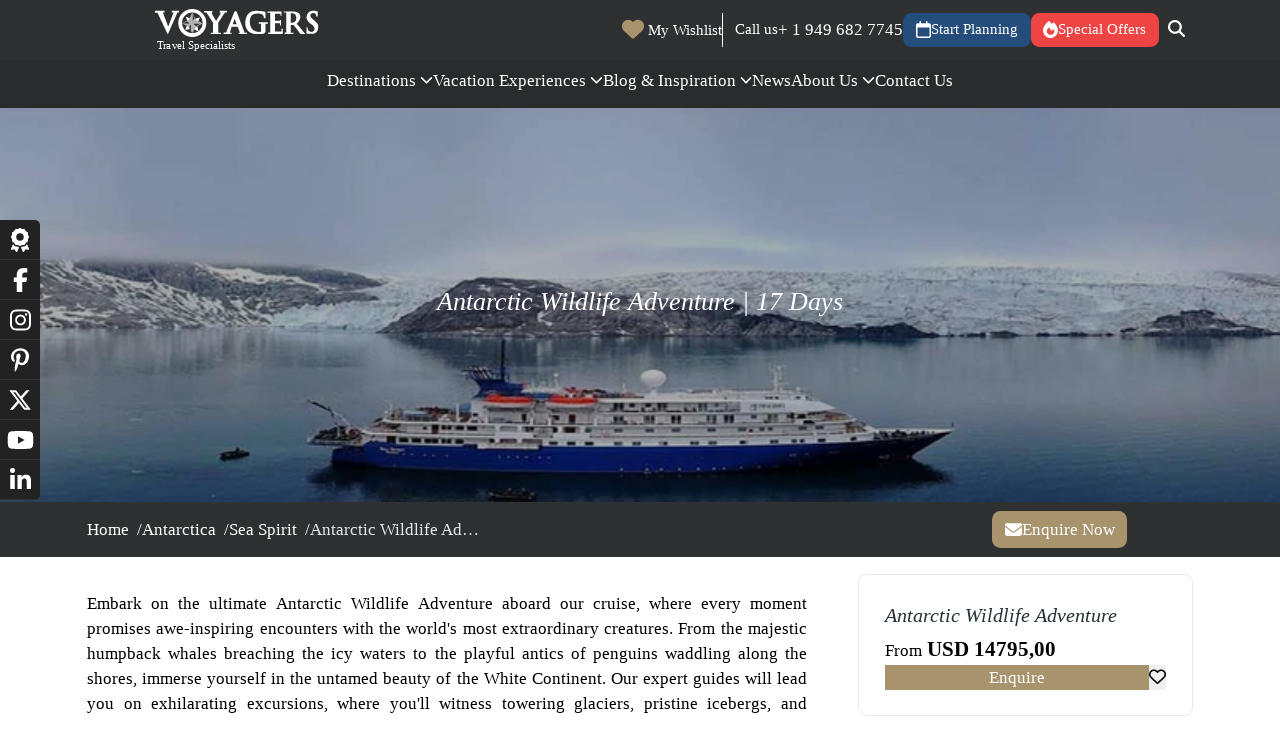

--- FILE ---
content_type: text/html;charset=utf-8
request_url: https://www.voyagers.travel/antarctica/itineraries/antarctic-wildlife-adventure-17-days
body_size: 90628
content:
<!DOCTYPE html><html  lang="en"><head><meta charset="utf-8"><meta name="viewport" content="width=device-width, initial-scale=1"><title>17-Day Antarctic Cruise: Falklands, South Georgia &amp; Peninsula</title><style>.anticon{display:inline-flex;align-items:center;color:inherit;font-style:normal;line-height:0;text-align:center;text-transform:none;vertical-align:-0.125em;text-rendering:optimizeLegibility;-webkit-font-smoothing:antialiased;-moz-osx-font-smoothing:grayscale;}.anticon >*{line-height:1;}.anticon svg{display:inline-block;}.anticon .anticon .anticon-icon{display:block;}:where(.css-bwpzh6) a{color:#1677ff;text-decoration:none;background-color:transparent;outline:none;cursor:pointer;transition:color 0.3s;-webkit-text-decoration-skip:objects;}:where(.css-bwpzh6) a:hover{color:#69b1ff;}:where(.css-bwpzh6) a:active{color:#0958d9;}:where(.css-bwpzh6) a:active,:where(.css-bwpzh6) a:hover{text-decoration:none;outline:0;}:where(.css-bwpzh6) a:focus{text-decoration:none;outline:0;}:where(.css-bwpzh6) a[disabled]{color:rgba(0, 0, 0, 0.25);cursor:not-allowed;}:where(.css-bwpzh6)[class^="ant-modal"],:where(.css-bwpzh6)[class*=" ant-modal"]{font-family:-apple-system,BlinkMacSystemFont,'Segoe UI',Roboto,'Helvetica Neue',Arial,'Noto Sans',sans-serif,'Apple Color Emoji','Segoe UI Emoji','Segoe UI Symbol','Noto Color Emoji';font-size:14px;box-sizing:border-box;}:where(.css-bwpzh6)[class^="ant-modal"]::before,:where(.css-bwpzh6)[class*=" ant-modal"]::before,:where(.css-bwpzh6)[class^="ant-modal"]::after,:where(.css-bwpzh6)[class*=" ant-modal"]::after{box-sizing:border-box;}:where(.css-bwpzh6)[class^="ant-modal"] [class^="ant-modal"],:where(.css-bwpzh6)[class*=" ant-modal"] [class^="ant-modal"],:where(.css-bwpzh6)[class^="ant-modal"] [class*=" ant-modal"],:where(.css-bwpzh6)[class*=" ant-modal"] [class*=" ant-modal"]{box-sizing:border-box;}:where(.css-bwpzh6)[class^="ant-modal"] [class^="ant-modal"]::before,:where(.css-bwpzh6)[class*=" ant-modal"] [class^="ant-modal"]::before,:where(.css-bwpzh6)[class^="ant-modal"] [class*=" ant-modal"]::before,:where(.css-bwpzh6)[class*=" ant-modal"] [class*=" ant-modal"]::before,:where(.css-bwpzh6)[class^="ant-modal"] [class^="ant-modal"]::after,:where(.css-bwpzh6)[class*=" ant-modal"] [class^="ant-modal"]::after,:where(.css-bwpzh6)[class^="ant-modal"] [class*=" ant-modal"]::after,:where(.css-bwpzh6)[class*=" ant-modal"] [class*=" ant-modal"]::after{box-sizing:border-box;}:where(.css-bwpzh6).ant-modal-root .ant-modal-wrap{z-index:1000;position:fixed;inset:0;overflow:auto;outline:0;-webkit-overflow-scrolling:touch;}:where(.css-bwpzh6).ant-modal-root .ant-modal-wrap-rtl{direction:rtl;}:where(.css-bwpzh6).ant-modal-root .ant-modal-centered{text-align:center;}:where(.css-bwpzh6).ant-modal-root .ant-modal-centered::before{display:inline-block;width:0;height:100%;vertical-align:middle;content:"";}:where(.css-bwpzh6).ant-modal-root .ant-modal-centered .ant-modal{top:0;display:inline-block;padding-bottom:0;text-align:start;vertical-align:middle;}@media (max-width: 767){:where(.css-bwpzh6).ant-modal-root .ant-modal{max-width:calc(100vw - 16px);margin:8 auto;}:where(.css-bwpzh6).ant-modal-root .ant-modal-centered .ant-modal{flex:1;}}:where(.css-bwpzh6).ant-modal{box-sizing:border-box;margin:0 auto;padding:0;color:rgba(0, 0, 0, 0.88);font-size:14px;line-height:1.5714285714285714;list-style:none;font-family:-apple-system,BlinkMacSystemFont,'Segoe UI',Roboto,'Helvetica Neue',Arial,'Noto Sans',sans-serif,'Apple Color Emoji','Segoe UI Emoji','Segoe UI Symbol','Noto Color Emoji';pointer-events:none;position:relative;top:100px;width:auto;max-width:calc(100vw - 32px);padding-bottom:24px;}:where(.css-bwpzh6).ant-modal .ant-modal-title{margin:0;color:rgba(0, 0, 0, 0.88);font-weight:600;font-size:16px;line-height:1.5;word-wrap:break-word;}:where(.css-bwpzh6).ant-modal .ant-modal-content{position:relative;background-color:#ffffff;background-clip:padding-box;border:0;border-radius:10px;box-shadow:0 6px 16px 0 rgba(0, 0, 0, 0.08),0 3px 6px -4px rgba(0, 0, 0, 0.12),0 9px 28px 8px rgba(0, 0, 0, 0.05);pointer-events:auto;padding:20px 24px;}:where(.css-bwpzh6).ant-modal .ant-modal-close{position:absolute;top:17px;inset-inline-end:17px;z-index:1010;padding:0;color:rgba(0, 0, 0, 0.45);font-weight:600;line-height:1;text-decoration:none;background:transparent;border-radius:6px;width:22px;height:22px;border:0;outline:0;cursor:pointer;transition:color 0.2s,background-color 0.2s;}:where(.css-bwpzh6).ant-modal .ant-modal-close-x{display:block;font-size:16px;font-style:normal;line-height:22px;text-align:center;text-transform:none;text-rendering:auto;}:where(.css-bwpzh6).ant-modal .ant-modal-close:hover{color:rgba(0, 0, 0, 0.88);background-color:rgba(0, 0, 0, 0.06);text-decoration:none;}:where(.css-bwpzh6).ant-modal .ant-modal-close:active{background-color:rgba(0, 0, 0, 0.15);}:where(.css-bwpzh6).ant-modal .ant-modal-close:focus-visible{outline:2px solid #515557;outline-offset:1px;transition:outline-offset 0s,outline 0s;}:where(.css-bwpzh6).ant-modal .ant-modal-header{color:rgba(0, 0, 0, 0.88);background:#ffffff;border-radius:10px 10px 0 0;margin-bottom:8px;}:where(.css-bwpzh6).ant-modal .ant-modal-body{font-size:14px;line-height:1.5714285714285714;word-wrap:break-word;}:where(.css-bwpzh6).ant-modal .ant-modal-footer{text-align:end;background:transparent;margin-top:12px;}:where(.css-bwpzh6).ant-modal .ant-modal-footer .ant-btn+.ant-btn:not(.ant-dropdown-trigger){margin-bottom:0;margin-inline-start:8px;}:where(.css-bwpzh6).ant-modal .ant-modal-open{overflow:hidden;}:where(.css-bwpzh6).ant-modal-pure-panel{top:auto;padding:0;display:flex;flex-direction:column;}:where(.css-bwpzh6).ant-modal-pure-panel .ant-modal-content,:where(.css-bwpzh6).ant-modal-pure-panel .ant-modal-body,:where(.css-bwpzh6).ant-modal-pure-panel .ant-modal-confirm-body-wrapper{display:flex;flex-direction:column;flex:auto;}:where(.css-bwpzh6).ant-modal-pure-panel .ant-modal-confirm-body{margin-bottom:auto;}:where(.css-bwpzh6).ant-modal-confirm-rtl{direction:rtl;}:where(.css-bwpzh6).ant-modal-confirm .ant-modal-header{display:none;}:where(.css-bwpzh6).ant-modal-confirm .ant-modal-confirm-body-wrapper::before{display:table;content:"";}:where(.css-bwpzh6).ant-modal-confirm .ant-modal-confirm-body-wrapper::after{display:table;clear:both;content:"";}:where(.css-bwpzh6).ant-modal-confirm .ant-modal-confirm-body{display:flex;flex-wrap:wrap;align-items:center;}:where(.css-bwpzh6).ant-modal-confirm .ant-modal-confirm-body .ant-modal-confirm-title{flex:0 0 100%;display:block;overflow:hidden;color:rgba(0, 0, 0, 0.88);font-weight:600;font-size:16px;line-height:1.5;}:where(.css-bwpzh6).ant-modal-confirm .ant-modal-confirm-body .ant-modal-confirm-title +.ant-modal-confirm-content{margin-block-start:8px;flex-basis:100%;max-width:calc(100% - 34px);}:where(.css-bwpzh6).ant-modal-confirm .ant-modal-confirm-body .ant-modal-confirm-content{color:rgba(0, 0, 0, 0.88);font-size:14px;}:where(.css-bwpzh6).ant-modal-confirm .ant-modal-confirm-body >.anticon{flex:none;margin-inline-end:12px;font-size:22px;}:where(.css-bwpzh6).ant-modal-confirm .ant-modal-confirm-body >.anticon +.ant-modal-confirm-title{flex:1;}:where(.css-bwpzh6).ant-modal-confirm .ant-modal-confirm-body >.anticon +.ant-modal-confirm-title+.ant-modal-confirm-content{margin-inline-start:34px;}:where(.css-bwpzh6).ant-modal-confirm .ant-modal-confirm-btns{text-align:end;margin-top:12px;}:where(.css-bwpzh6).ant-modal-confirm .ant-modal-confirm-btns .ant-btn+.ant-btn{margin-bottom:0;margin-inline-start:8px;}:where(.css-bwpzh6).ant-modal-confirm-error .ant-modal-confirm-body>.anticon{color:#ff4d4f;}:where(.css-bwpzh6).ant-modal-confirm-warning .ant-modal-confirm-body>.anticon,:where(.css-bwpzh6).ant-modal-confirm-confirm .ant-modal-confirm-body>.anticon{color:#faad14;}:where(.css-bwpzh6).ant-modal-confirm-info .ant-modal-confirm-body>.anticon{color:#1677ff;}:where(.css-bwpzh6).ant-modal-confirm-success .ant-modal-confirm-body>.anticon{color:#52c41a;}:where(.css-bwpzh6).ant-modal-zoom-leave .ant-modal-btns{pointer-events:none;}:where(.css-bwpzh6).ant-modal-root .ant-modal-wrap-rtl{direction:rtl;}:where(.css-bwpzh6).ant-modal-root .ant-modal-wrap-rtl .ant-modal-confirm-body{direction:rtl;}:where(.css-bwpzh6).ant-modal-root .ant-modal.ant-zoom-enter,:where(.css-bwpzh6).ant-modal-root .ant-modal.ant-zoom-appear{transform:none;opacity:0;animation-duration:0.3s;user-select:none;}:where(.css-bwpzh6).ant-modal-root .ant-modal.ant-zoom-leave .ant-modal-content{pointer-events:none;}:where(.css-bwpzh6).ant-modal-root .ant-modal-mask{position:fixed;top:0;inset-inline-end:0;bottom:0;inset-inline-start:0;z-index:1000;height:100%;background-color:rgba(0, 0, 0, 0.45);}:where(.css-bwpzh6).ant-modal-root .ant-modal-mask .ant-modal-hidden{display:none;}:where(.css-bwpzh6).ant-modal-root .ant-modal-wrap{position:fixed;top:0;inset-inline-end:0;bottom:0;inset-inline-start:0;overflow:auto;outline:0;-webkit-overflow-scrolling:touch;}:where(.css-bwpzh6).ant-modal-root .ant-fade-enter,:where(.css-bwpzh6).ant-modal-root .ant-fade-appear{animation-duration:0.2s;animation-fill-mode:both;animation-play-state:paused;}:where(.css-bwpzh6).ant-modal-root .ant-fade-leave{animation-duration:0.2s;animation-fill-mode:both;animation-play-state:paused;}:where(.css-bwpzh6).ant-modal-root .ant-fade-enter.ant-fade-enter-active,:where(.css-bwpzh6).ant-modal-root .ant-fade-appear.ant-fade-appear-active{animation-name:css-bwpzh6-antFadeIn;animation-play-state:running;}:where(.css-bwpzh6).ant-modal-root .ant-fade-leave.ant-fade-leave-active{animation-name:css-bwpzh6-antFadeOut;animation-play-state:running;pointer-events:none;}:where(.css-bwpzh6).ant-modal-root .ant-fade-enter,:where(.css-bwpzh6).ant-modal-root .ant-fade-appear{opacity:0;animation-timing-function:linear;}:where(.css-bwpzh6).ant-modal-root .ant-fade-leave{animation-timing-function:linear;}:where(.css-bwpzh6).ant-zoom-enter,:where(.css-bwpzh6).ant-zoom-appear{animation-duration:0.2s;animation-fill-mode:both;animation-play-state:paused;}:where(.css-bwpzh6).ant-zoom-leave{animation-duration:0.2s;animation-fill-mode:both;animation-play-state:paused;}:where(.css-bwpzh6).ant-zoom-enter.ant-zoom-enter-active,:where(.css-bwpzh6).ant-zoom-appear.ant-zoom-appear-active{animation-name:css-bwpzh6-antZoomIn;animation-play-state:running;}:where(.css-bwpzh6).ant-zoom-leave.ant-zoom-leave-active{animation-name:css-bwpzh6-antZoomOut;animation-play-state:running;pointer-events:none;}:where(.css-bwpzh6).ant-zoom-enter,:where(.css-bwpzh6).ant-zoom-appear{transform:scale(0);opacity:0;animation-timing-function:cubic-bezier(0.08, 0.82, 0.17, 1);}:where(.css-bwpzh6).ant-zoom-enter-prepare,:where(.css-bwpzh6).ant-zoom-appear-prepare{transform:none;}:where(.css-bwpzh6).ant-zoom-leave{animation-timing-function:cubic-bezier(0.78, 0.14, 0.15, 0.86);}@keyframes css-bwpzh6-antFadeIn{0%{opacity:0;}100%{opacity:1;}}@keyframes css-bwpzh6-antFadeOut{0%{opacity:1;}100%{opacity:0;}}@keyframes css-bwpzh6-antZoomIn{0%{transform:scale(0.2);opacity:0;}100%{transform:scale(1);opacity:1;}}@keyframes css-bwpzh6-antZoomOut{0%{transform:scale(1);}100%{transform:scale(0.2);opacity:0;}}:where(.css-bwpzh6)[class^="ant-dropdown"],:where(.css-bwpzh6)[class*=" ant-dropdown"]{font-family:-apple-system,BlinkMacSystemFont,'Segoe UI',Roboto,'Helvetica Neue',Arial,'Noto Sans',sans-serif,'Apple Color Emoji','Segoe UI Emoji','Segoe UI Symbol','Noto Color Emoji';font-size:14px;box-sizing:border-box;}:where(.css-bwpzh6)[class^="ant-dropdown"]::before,:where(.css-bwpzh6)[class*=" ant-dropdown"]::before,:where(.css-bwpzh6)[class^="ant-dropdown"]::after,:where(.css-bwpzh6)[class*=" ant-dropdown"]::after{box-sizing:border-box;}:where(.css-bwpzh6)[class^="ant-dropdown"] [class^="ant-dropdown"],:where(.css-bwpzh6)[class*=" ant-dropdown"] [class^="ant-dropdown"],:where(.css-bwpzh6)[class^="ant-dropdown"] [class*=" ant-dropdown"],:where(.css-bwpzh6)[class*=" ant-dropdown"] [class*=" ant-dropdown"]{box-sizing:border-box;}:where(.css-bwpzh6)[class^="ant-dropdown"] [class^="ant-dropdown"]::before,:where(.css-bwpzh6)[class*=" ant-dropdown"] [class^="ant-dropdown"]::before,:where(.css-bwpzh6)[class^="ant-dropdown"] [class*=" ant-dropdown"]::before,:where(.css-bwpzh6)[class*=" ant-dropdown"] [class*=" ant-dropdown"]::before,:where(.css-bwpzh6)[class^="ant-dropdown"] [class^="ant-dropdown"]::after,:where(.css-bwpzh6)[class*=" ant-dropdown"] [class^="ant-dropdown"]::after,:where(.css-bwpzh6)[class^="ant-dropdown"] [class*=" ant-dropdown"]::after,:where(.css-bwpzh6)[class*=" ant-dropdown"] [class*=" ant-dropdown"]::after{box-sizing:border-box;}:where(.css-bwpzh6).ant-dropdown{box-sizing:border-box;margin:0;padding:0;color:rgba(0, 0, 0, 0.88);font-size:14px;line-height:1.5714285714285714;list-style:none;font-family:-apple-system,BlinkMacSystemFont,'Segoe UI',Roboto,'Helvetica Neue',Arial,'Noto Sans',sans-serif,'Apple Color Emoji','Segoe UI Emoji','Segoe UI Symbol','Noto Color Emoji';position:absolute;top:-9999px;left:-9999px;z-index:1050;display:block;}:where(.css-bwpzh6).ant-dropdown::before{position:absolute;inset-block:-4px;z-index:-9999;opacity:0.0001;content:"";}:where(.css-bwpzh6).ant-dropdown .ant-dropdown-wrap{position:relative;}:where(.css-bwpzh6).ant-dropdown .ant-dropdown-wrap .ant-btn>.anticon-down{font-size:12px;}:where(.css-bwpzh6).ant-dropdown .ant-dropdown-wrap .anticon-down::before{transition:transform 0.2s;}:where(.css-bwpzh6).ant-dropdown .ant-dropdown-wrap-open .anticon-down::before{transform:rotate(180deg);}:where(.css-bwpzh6).ant-dropdown-hidden,:where(.css-bwpzh6).ant-dropdown-menu-hidden,:where(.css-bwpzh6).ant-dropdown-menu-submenu-hidden{display:none;}:where(.css-bwpzh6).ant-dropdown-show-arrow.ant-dropdown-placement-topLeft,:where(.css-bwpzh6).ant-dropdown-show-arrow.ant-dropdown-placement-top,:where(.css-bwpzh6).ant-dropdown-show-arrow.ant-dropdown-placement-topRight{padding-bottom:12px;}:where(.css-bwpzh6).ant-dropdown-show-arrow.ant-dropdown-placement-bottomLeft,:where(.css-bwpzh6).ant-dropdown-show-arrow.ant-dropdown-placement-bottom,:where(.css-bwpzh6).ant-dropdown-show-arrow.ant-dropdown-placement-bottomRight{padding-top:12px;}:where(.css-bwpzh6).ant-dropdown .ant-dropdown-arrow{position:absolute;z-index:1;display:block;pointer-events:none;width:16px;height:16px;overflow:hidden;}:where(.css-bwpzh6).ant-dropdown .ant-dropdown-arrow::after{content:"";position:absolute;width:7.7989898732233325px;height:7.7989898732233325px;bottom:0;inset-inline:0;margin:auto;border-radius:0 0 2px 0;transform:translateY(50%) rotate(-135deg);box-shadow:3px 3px 7px rgba(0, 0, 0, 0.1);z-index:0;background:transparent;}:where(.css-bwpzh6).ant-dropdown .ant-dropdown-arrow::before{position:absolute;bottom:0;inset-inline-start:0;width:16px;height:8px;background:#ffffff;clip-path:polygon(2.485281374238571px 100%, 50% 2.485281374238571px, 13.514718625761429px 100%, 2.485281374238571px 100%);clip-path:path('M 0 8 A 6 6 0 0 0 4.242640687119285 6.242640687119285 L 6.585786437626905 3.899494936611666 A 2 2 0 0 1 9.414213562373096 3.899494936611666 L 11.757359312880716 6.242640687119285 A 6 6 0 0 0 16 8 Z');content:"";}:where(.css-bwpzh6).ant-dropdown-placement-top>.ant-dropdown-arrow,:where(.css-bwpzh6).ant-dropdown-placement-topLeft>.ant-dropdown-arrow,:where(.css-bwpzh6).ant-dropdown-placement-topRight>.ant-dropdown-arrow{bottom:12px;transform:translateY(100%) rotate(180deg);}:where(.css-bwpzh6).ant-dropdown-placement-top>.ant-dropdown-arrow{left:50%;transform:translateX(-50%) translateY(100%) rotate(180deg);}:where(.css-bwpzh6).ant-dropdown-placement-topLeft>.ant-dropdown-arrow{left:7px;}:where(.css-bwpzh6).ant-dropdown-placement-topRight>.ant-dropdown-arrow{right:7px;}:where(.css-bwpzh6).ant-dropdown-placement-bottom>.ant-dropdown-arrow,:where(.css-bwpzh6).ant-dropdown-placement-bottomLeft>.ant-dropdown-arrow,:where(.css-bwpzh6).ant-dropdown-placement-bottomRight>.ant-dropdown-arrow{top:12px;transform:translateY(-100%);}:where(.css-bwpzh6).ant-dropdown-placement-bottom>.ant-dropdown-arrow{left:50%;transform:translateY(-100%) translateX(-50%);}:where(.css-bwpzh6).ant-dropdown-placement-bottomLeft>.ant-dropdown-arrow{left:7px;}:where(.css-bwpzh6).ant-dropdown-placement-bottomRight>.ant-dropdown-arrow{right:7px;}:where(.css-bwpzh6).ant-dropdown.ant-slide-down-enter.ant-slide-down-enter-active.ant-dropdown-placement-bottomLeft,:where(.css-bwpzh6).ant-dropdown.ant-slide-down-appear.ant-slide-down-appear-active.ant-dropdown-placement-bottomLeft,:where(.css-bwpzh6).ant-dropdown.ant-slide-down-enter.ant-slide-down-enter-active.ant-dropdown-placement-bottom,:where(.css-bwpzh6).ant-dropdown.ant-slide-down-appear.ant-slide-down-appear-active.ant-dropdown-placement-bottom,:where(.css-bwpzh6).ant-dropdown.ant-slide-down-enter.ant-slide-down-enter-active.ant-dropdown-placement-bottomRight,:where(.css-bwpzh6).ant-dropdown.ant-slide-down-appear.ant-slide-down-appear-active.ant-dropdown-placement-bottomRight{animation-name:css-bwpzh6-antSlideUpIn;}:where(.css-bwpzh6).ant-dropdown.ant-slide-up-enter.ant-slide-up-enter-active.ant-dropdown-placement-topLeft,:where(.css-bwpzh6).ant-dropdown.ant-slide-up-appear.ant-slide-up-appear-active.ant-dropdown-placement-topLeft,:where(.css-bwpzh6).ant-dropdown.ant-slide-up-enter.ant-slide-up-enter-active.ant-dropdown-placement-top,:where(.css-bwpzh6).ant-dropdown.ant-slide-up-appear.ant-slide-up-appear-active.ant-dropdown-placement-top,:where(.css-bwpzh6).ant-dropdown.ant-slide-up-enter.ant-slide-up-enter-active.ant-dropdown-placement-topRight,:where(.css-bwpzh6).ant-dropdown.ant-slide-up-appear.ant-slide-up-appear-active.ant-dropdown-placement-topRight{animation-name:css-bwpzh6-antSlideDownIn;}:where(.css-bwpzh6).ant-dropdown.ant-slide-down-leave.ant-slide-down-leave-active.ant-dropdown-placement-bottomLeft,:where(.css-bwpzh6).ant-dropdown.ant-slide-down-leave.ant-slide-down-leave-active.ant-dropdown-placement-bottom,:where(.css-bwpzh6).ant-dropdown.ant-slide-down-leave.ant-slide-down-leave-active.ant-dropdown-placement-bottomRight{animation-name:css-bwpzh6-antSlideUpOut;}:where(.css-bwpzh6).ant-dropdown.ant-slide-up-leave.ant-slide-up-leave-active.ant-dropdown-placement-topLeft,:where(.css-bwpzh6).ant-dropdown.ant-slide-up-leave.ant-slide-up-leave-active.ant-dropdown-placement-top,:where(.css-bwpzh6).ant-dropdown.ant-slide-up-leave.ant-slide-up-leave-active.ant-dropdown-placement-topRight{animation-name:css-bwpzh6-antSlideDownOut;}:where(.css-bwpzh6).ant-dropdown .ant-dropdown-menu{position:relative;margin:0;}:where(.css-bwpzh6).ant-dropdown-menu-submenu-popup{position:absolute;z-index:1050;background:transparent;box-shadow:none;transform-origin:0 0;}:where(.css-bwpzh6).ant-dropdown-menu-submenu-popup ul,:where(.css-bwpzh6).ant-dropdown-menu-submenu-popup li{list-style:none;}:where(.css-bwpzh6).ant-dropdown-menu-submenu-popup ul{margin-inline:0.3em;}:where(.css-bwpzh6).ant-dropdown .ant-dropdown-menu,:where(.css-bwpzh6).ant-dropdown-menu-submenu .ant-dropdown-menu{padding:4px;list-style-type:none;background-color:#ffffff;background-clip:padding-box;border-radius:10px;outline:none;box-shadow:0 6px 16px 0 rgba(0, 0, 0, 0.08),0 3px 6px -4px rgba(0, 0, 0, 0.12),0 9px 28px 8px rgba(0, 0, 0, 0.05);}:where(.css-bwpzh6).ant-dropdown .ant-dropdown-menu:focus-visible,:where(.css-bwpzh6).ant-dropdown-menu-submenu .ant-dropdown-menu:focus-visible{outline:2px solid #515557;outline-offset:1px;transition:outline-offset 0s,outline 0s;}:where(.css-bwpzh6).ant-dropdown .ant-dropdown-menu .ant-dropdown-menu-item-group-title,:where(.css-bwpzh6).ant-dropdown-menu-submenu .ant-dropdown-menu .ant-dropdown-menu-item-group-title{padding:5px 12px;color:rgba(0, 0, 0, 0.45);transition:all 0.2s;}:where(.css-bwpzh6).ant-dropdown .ant-dropdown-menu .ant-dropdown-menu-item,:where(.css-bwpzh6).ant-dropdown-menu-submenu .ant-dropdown-menu .ant-dropdown-menu-item{position:relative;display:flex;align-items:center;border-radius:6px;}:where(.css-bwpzh6).ant-dropdown .ant-dropdown-menu .ant-dropdown-menu-item-icon,:where(.css-bwpzh6).ant-dropdown-menu-submenu .ant-dropdown-menu .ant-dropdown-menu-item-icon{min-width:14px;margin-inline-end:8px;font-size:12px;}:where(.css-bwpzh6).ant-dropdown .ant-dropdown-menu .ant-dropdown-menu-title-content,:where(.css-bwpzh6).ant-dropdown-menu-submenu .ant-dropdown-menu .ant-dropdown-menu-title-content{flex:auto;}:where(.css-bwpzh6).ant-dropdown .ant-dropdown-menu .ant-dropdown-menu-title-content >a,:where(.css-bwpzh6).ant-dropdown-menu-submenu .ant-dropdown-menu .ant-dropdown-menu-title-content >a{color:inherit;transition:all 0.2s;}:where(.css-bwpzh6).ant-dropdown .ant-dropdown-menu .ant-dropdown-menu-title-content >a:hover,:where(.css-bwpzh6).ant-dropdown-menu-submenu .ant-dropdown-menu .ant-dropdown-menu-title-content >a:hover{color:inherit;}:where(.css-bwpzh6).ant-dropdown .ant-dropdown-menu .ant-dropdown-menu-title-content >a::after,:where(.css-bwpzh6).ant-dropdown-menu-submenu .ant-dropdown-menu .ant-dropdown-menu-title-content >a::after{position:absolute;inset:0;content:"";}:where(.css-bwpzh6).ant-dropdown .ant-dropdown-menu .ant-dropdown-menu-item,:where(.css-bwpzh6).ant-dropdown-menu-submenu .ant-dropdown-menu .ant-dropdown-menu-item,:where(.css-bwpzh6).ant-dropdown .ant-dropdown-menu .ant-dropdown-menu-submenu-title,:where(.css-bwpzh6).ant-dropdown-menu-submenu .ant-dropdown-menu .ant-dropdown-menu-submenu-title{clear:both;margin:0;padding:5px 12px;color:rgba(0, 0, 0, 0.88);font-weight:normal;font-size:14px;line-height:1.5714285714285714;cursor:pointer;transition:all 0.2s;}:where(.css-bwpzh6).ant-dropdown .ant-dropdown-menu .ant-dropdown-menu-item:hover,:where(.css-bwpzh6).ant-dropdown-menu-submenu .ant-dropdown-menu .ant-dropdown-menu-item:hover,:where(.css-bwpzh6).ant-dropdown .ant-dropdown-menu .ant-dropdown-menu-submenu-title:hover,:where(.css-bwpzh6).ant-dropdown-menu-submenu .ant-dropdown-menu .ant-dropdown-menu-submenu-title:hover,:where(.css-bwpzh6).ant-dropdown .ant-dropdown-menu .ant-dropdown-menu-item-active,:where(.css-bwpzh6).ant-dropdown-menu-submenu .ant-dropdown-menu .ant-dropdown-menu-item-active,:where(.css-bwpzh6).ant-dropdown .ant-dropdown-menu .ant-dropdown-menu-submenu-title-active,:where(.css-bwpzh6).ant-dropdown-menu-submenu .ant-dropdown-menu .ant-dropdown-menu-submenu-title-active{background-color:rgba(0, 0, 0, 0.04);}:where(.css-bwpzh6).ant-dropdown .ant-dropdown-menu .ant-dropdown-menu-item:focus-visible,:where(.css-bwpzh6).ant-dropdown-menu-submenu .ant-dropdown-menu .ant-dropdown-menu-item:focus-visible,:where(.css-bwpzh6).ant-dropdown .ant-dropdown-menu .ant-dropdown-menu-submenu-title:focus-visible,:where(.css-bwpzh6).ant-dropdown-menu-submenu .ant-dropdown-menu .ant-dropdown-menu-submenu-title:focus-visible{outline:2px solid #515557;outline-offset:1px;transition:outline-offset 0s,outline 0s;}:where(.css-bwpzh6).ant-dropdown .ant-dropdown-menu .ant-dropdown-menu-item-selected,:where(.css-bwpzh6).ant-dropdown-menu-submenu .ant-dropdown-menu .ant-dropdown-menu-item-selected,:where(.css-bwpzh6).ant-dropdown .ant-dropdown-menu .ant-dropdown-menu-submenu-title-selected,:where(.css-bwpzh6).ant-dropdown-menu-submenu .ant-dropdown-menu .ant-dropdown-menu-submenu-title-selected{color:#2f3031;background-color:#696e70;}:where(.css-bwpzh6).ant-dropdown .ant-dropdown-menu .ant-dropdown-menu-item-selected:hover,:where(.css-bwpzh6).ant-dropdown-menu-submenu .ant-dropdown-menu .ant-dropdown-menu-item-selected:hover,:where(.css-bwpzh6).ant-dropdown .ant-dropdown-menu .ant-dropdown-menu-submenu-title-selected:hover,:where(.css-bwpzh6).ant-dropdown-menu-submenu .ant-dropdown-menu .ant-dropdown-menu-submenu-title-selected:hover,:where(.css-bwpzh6).ant-dropdown .ant-dropdown-menu .ant-dropdown-menu-item-selected-active,:where(.css-bwpzh6).ant-dropdown-menu-submenu .ant-dropdown-menu .ant-dropdown-menu-item-selected-active,:where(.css-bwpzh6).ant-dropdown .ant-dropdown-menu .ant-dropdown-menu-submenu-title-selected-active,:where(.css-bwpzh6).ant-dropdown-menu-submenu .ant-dropdown-menu .ant-dropdown-menu-submenu-title-selected-active{background-color:#5d6163;}:where(.css-bwpzh6).ant-dropdown .ant-dropdown-menu .ant-dropdown-menu-item-disabled,:where(.css-bwpzh6).ant-dropdown-menu-submenu .ant-dropdown-menu .ant-dropdown-menu-item-disabled,:where(.css-bwpzh6).ant-dropdown .ant-dropdown-menu .ant-dropdown-menu-submenu-title-disabled,:where(.css-bwpzh6).ant-dropdown-menu-submenu .ant-dropdown-menu .ant-dropdown-menu-submenu-title-disabled{color:rgba(0, 0, 0, 0.25);cursor:not-allowed;}:where(.css-bwpzh6).ant-dropdown .ant-dropdown-menu .ant-dropdown-menu-item-disabled:hover,:where(.css-bwpzh6).ant-dropdown-menu-submenu .ant-dropdown-menu .ant-dropdown-menu-item-disabled:hover,:where(.css-bwpzh6).ant-dropdown .ant-dropdown-menu .ant-dropdown-menu-submenu-title-disabled:hover,:where(.css-bwpzh6).ant-dropdown-menu-submenu .ant-dropdown-menu .ant-dropdown-menu-submenu-title-disabled:hover{color:rgba(0, 0, 0, 0.25);background-color:#ffffff;cursor:not-allowed;}:where(.css-bwpzh6).ant-dropdown .ant-dropdown-menu .ant-dropdown-menu-item-disabled a,:where(.css-bwpzh6).ant-dropdown-menu-submenu .ant-dropdown-menu .ant-dropdown-menu-item-disabled a,:where(.css-bwpzh6).ant-dropdown .ant-dropdown-menu .ant-dropdown-menu-submenu-title-disabled a,:where(.css-bwpzh6).ant-dropdown-menu-submenu .ant-dropdown-menu .ant-dropdown-menu-submenu-title-disabled a{pointer-events:none;}:where(.css-bwpzh6).ant-dropdown .ant-dropdown-menu .ant-dropdown-menu-item-divider,:where(.css-bwpzh6).ant-dropdown-menu-submenu .ant-dropdown-menu .ant-dropdown-menu-item-divider,:where(.css-bwpzh6).ant-dropdown .ant-dropdown-menu .ant-dropdown-menu-submenu-title-divider,:where(.css-bwpzh6).ant-dropdown-menu-submenu .ant-dropdown-menu .ant-dropdown-menu-submenu-title-divider{height:1px;margin:4px 0;overflow:hidden;line-height:0;background-color:rgba(5, 5, 5, 0.06);}:where(.css-bwpzh6).ant-dropdown .ant-dropdown-menu .ant-dropdown-menu-item .ant-dropdown-menu-submenu-expand-icon,:where(.css-bwpzh6).ant-dropdown-menu-submenu .ant-dropdown-menu .ant-dropdown-menu-item .ant-dropdown-menu-submenu-expand-icon,:where(.css-bwpzh6).ant-dropdown .ant-dropdown-menu .ant-dropdown-menu-submenu-title .ant-dropdown-menu-submenu-expand-icon,:where(.css-bwpzh6).ant-dropdown-menu-submenu .ant-dropdown-menu .ant-dropdown-menu-submenu-title .ant-dropdown-menu-submenu-expand-icon{position:absolute;inset-inline-end:8px;}:where(.css-bwpzh6).ant-dropdown .ant-dropdown-menu .ant-dropdown-menu-item .ant-dropdown-menu-submenu-expand-icon .ant-dropdown-menu-submenu-arrow-icon,:where(.css-bwpzh6).ant-dropdown-menu-submenu .ant-dropdown-menu .ant-dropdown-menu-item .ant-dropdown-menu-submenu-expand-icon .ant-dropdown-menu-submenu-arrow-icon,:where(.css-bwpzh6).ant-dropdown .ant-dropdown-menu .ant-dropdown-menu-submenu-title .ant-dropdown-menu-submenu-expand-icon .ant-dropdown-menu-submenu-arrow-icon,:where(.css-bwpzh6).ant-dropdown-menu-submenu .ant-dropdown-menu .ant-dropdown-menu-submenu-title .ant-dropdown-menu-submenu-expand-icon .ant-dropdown-menu-submenu-arrow-icon{margin-inline-end:0!important;color:rgba(0, 0, 0, 0.45);font-size:12px;font-style:normal;}:where(.css-bwpzh6).ant-dropdown .ant-dropdown-menu .ant-dropdown-menu-item-group-list,:where(.css-bwpzh6).ant-dropdown-menu-submenu .ant-dropdown-menu .ant-dropdown-menu-item-group-list{margin:0 8px;padding:0;list-style:none;}:where(.css-bwpzh6).ant-dropdown .ant-dropdown-menu .ant-dropdown-menu-submenu-title,:where(.css-bwpzh6).ant-dropdown-menu-submenu .ant-dropdown-menu .ant-dropdown-menu-submenu-title{padding-inline-end:24px;}:where(.css-bwpzh6).ant-dropdown .ant-dropdown-menu .ant-dropdown-menu-submenu-vertical,:where(.css-bwpzh6).ant-dropdown-menu-submenu .ant-dropdown-menu .ant-dropdown-menu-submenu-vertical{position:relative;}:where(.css-bwpzh6).ant-dropdown .ant-dropdown-menu .ant-dropdown-menu-submenu.ant-dropdown-menu-submenu-disabled .ant-dropdown-menu-submenu-title,:where(.css-bwpzh6).ant-dropdown-menu-submenu .ant-dropdown-menu .ant-dropdown-menu-submenu.ant-dropdown-menu-submenu-disabled .ant-dropdown-menu-submenu-title,:where(.css-bwpzh6).ant-dropdown .ant-dropdown-menu .ant-dropdown-menu-submenu.ant-dropdown-menu-submenu-disabled .ant-dropdown-menu-submenu-title .ant-dropdown-menu-submenu-arrow-icon,:where(.css-bwpzh6).ant-dropdown-menu-submenu .ant-dropdown-menu .ant-dropdown-menu-submenu.ant-dropdown-menu-submenu-disabled .ant-dropdown-menu-submenu-title .ant-dropdown-menu-submenu-arrow-icon{color:rgba(0, 0, 0, 0.25);background-color:#ffffff;cursor:not-allowed;}:where(.css-bwpzh6).ant-dropdown .ant-dropdown-menu .ant-dropdown-menu-submenu-selected .ant-dropdown-menu-submenu-title,:where(.css-bwpzh6).ant-dropdown-menu-submenu .ant-dropdown-menu .ant-dropdown-menu-submenu-selected .ant-dropdown-menu-submenu-title{color:#2f3031;}:where(.css-bwpzh6).ant-slide-up-enter,:where(.css-bwpzh6).ant-slide-up-appear{animation-duration:0.2s;animation-fill-mode:both;animation-play-state:paused;}:where(.css-bwpzh6).ant-slide-up-leave{animation-duration:0.2s;animation-fill-mode:both;animation-play-state:paused;}:where(.css-bwpzh6).ant-slide-up-enter.ant-slide-up-enter-active,:where(.css-bwpzh6).ant-slide-up-appear.ant-slide-up-appear-active{animation-name:css-bwpzh6-antSlideUpIn;animation-play-state:running;}:where(.css-bwpzh6).ant-slide-up-leave.ant-slide-up-leave-active{animation-name:css-bwpzh6-antSlideUpOut;animation-play-state:running;pointer-events:none;}:where(.css-bwpzh6).ant-slide-up-enter,:where(.css-bwpzh6).ant-slide-up-appear{transform:scale(0);transform-origin:0% 0%;opacity:0;animation-timing-function:cubic-bezier(0.23, 1, 0.32, 1);}:where(.css-bwpzh6).ant-slide-up-leave{animation-timing-function:cubic-bezier(0.755, 0.05, 0.855, 0.06);}:where(.css-bwpzh6).ant-slide-down-enter,:where(.css-bwpzh6).ant-slide-down-appear{animation-duration:0.2s;animation-fill-mode:both;animation-play-state:paused;}:where(.css-bwpzh6).ant-slide-down-leave{animation-duration:0.2s;animation-fill-mode:both;animation-play-state:paused;}:where(.css-bwpzh6).ant-slide-down-enter.ant-slide-down-enter-active,:where(.css-bwpzh6).ant-slide-down-appear.ant-slide-down-appear-active{animation-name:css-bwpzh6-antSlideDownIn;animation-play-state:running;}:where(.css-bwpzh6).ant-slide-down-leave.ant-slide-down-leave-active{animation-name:css-bwpzh6-antSlideDownOut;animation-play-state:running;pointer-events:none;}:where(.css-bwpzh6).ant-slide-down-enter,:where(.css-bwpzh6).ant-slide-down-appear{transform:scale(0);transform-origin:0% 0%;opacity:0;animation-timing-function:cubic-bezier(0.23, 1, 0.32, 1);}:where(.css-bwpzh6).ant-slide-down-leave{animation-timing-function:cubic-bezier(0.755, 0.05, 0.855, 0.06);}:where(.css-bwpzh6).ant-move-up-enter,:where(.css-bwpzh6).ant-move-up-appear{animation-duration:0.2s;animation-fill-mode:both;animation-play-state:paused;}:where(.css-bwpzh6).ant-move-up-leave{animation-duration:0.2s;animation-fill-mode:both;animation-play-state:paused;}:where(.css-bwpzh6).ant-move-up-enter.ant-move-up-enter-active,:where(.css-bwpzh6).ant-move-up-appear.ant-move-up-appear-active{animation-name:css-bwpzh6-antMoveUpIn;animation-play-state:running;}:where(.css-bwpzh6).ant-move-up-leave.ant-move-up-leave-active{animation-name:css-bwpzh6-antMoveUpOut;animation-play-state:running;pointer-events:none;}:where(.css-bwpzh6).ant-move-up-enter,:where(.css-bwpzh6).ant-move-up-appear{opacity:0;animation-timing-function:cubic-bezier(0.08, 0.82, 0.17, 1);}:where(.css-bwpzh6).ant-move-up-leave{animation-timing-function:cubic-bezier(0.78, 0.14, 0.15, 0.86);}:where(.css-bwpzh6).ant-move-down-enter,:where(.css-bwpzh6).ant-move-down-appear{animation-duration:0.2s;animation-fill-mode:both;animation-play-state:paused;}:where(.css-bwpzh6).ant-move-down-leave{animation-duration:0.2s;animation-fill-mode:both;animation-play-state:paused;}:where(.css-bwpzh6).ant-move-down-enter.ant-move-down-enter-active,:where(.css-bwpzh6).ant-move-down-appear.ant-move-down-appear-active{animation-name:css-bwpzh6-antMoveDownIn;animation-play-state:running;}:where(.css-bwpzh6).ant-move-down-leave.ant-move-down-leave-active{animation-name:css-bwpzh6-antMoveDownOut;animation-play-state:running;pointer-events:none;}:where(.css-bwpzh6).ant-move-down-enter,:where(.css-bwpzh6).ant-move-down-appear{opacity:0;animation-timing-function:cubic-bezier(0.08, 0.82, 0.17, 1);}:where(.css-bwpzh6).ant-move-down-leave{animation-timing-function:cubic-bezier(0.78, 0.14, 0.15, 0.86);}:where(.css-bwpzh6).ant-zoom-big-enter,:where(.css-bwpzh6).ant-zoom-big-appear{animation-duration:0.2s;animation-fill-mode:both;animation-play-state:paused;}:where(.css-bwpzh6).ant-zoom-big-leave{animation-duration:0.2s;animation-fill-mode:both;animation-play-state:paused;}:where(.css-bwpzh6).ant-zoom-big-enter.ant-zoom-big-enter-active,:where(.css-bwpzh6).ant-zoom-big-appear.ant-zoom-big-appear-active{animation-name:css-bwpzh6-antZoomBigIn;animation-play-state:running;}:where(.css-bwpzh6).ant-zoom-big-leave.ant-zoom-big-leave-active{animation-name:css-bwpzh6-antZoomBigOut;animation-play-state:running;pointer-events:none;}:where(.css-bwpzh6).ant-zoom-big-enter,:where(.css-bwpzh6).ant-zoom-big-appear{transform:scale(0);opacity:0;animation-timing-function:cubic-bezier(0.08, 0.82, 0.17, 1);}:where(.css-bwpzh6).ant-zoom-big-enter-prepare,:where(.css-bwpzh6).ant-zoom-big-appear-prepare{transform:none;}:where(.css-bwpzh6).ant-zoom-big-leave{animation-timing-function:cubic-bezier(0.78, 0.14, 0.15, 0.86);}:where(.css-bwpzh6).ant-dropdown-button{white-space:nowrap;}:where(.css-bwpzh6).ant-dropdown-button.ant-btn-group>.ant-btn-loading,:where(.css-bwpzh6).ant-dropdown-button.ant-btn-group>.ant-btn-loading+.ant-btn{cursor:default;pointer-events:none;opacity:0.65;}:where(.css-bwpzh6).ant-dropdown-button.ant-btn-group>.ant-btn:last-child:not(:first-child):not(.ant-btn-icon-only){padding-inline:8px;}:where(.css-bwpzh6).ant-dropdown .ant-dropdown-menu .ant-dropdown-menu-item.ant-dropdown-menu-item-danger:not(.ant-dropdown-menu-item-disabled),:where(.css-bwpzh6).ant-dropdown-menu-submenu .ant-dropdown-menu .ant-dropdown-menu-item.ant-dropdown-menu-item-danger:not(.ant-dropdown-menu-item-disabled){color:#ff4d4f;}:where(.css-bwpzh6).ant-dropdown .ant-dropdown-menu .ant-dropdown-menu-item.ant-dropdown-menu-item-danger:not(.ant-dropdown-menu-item-disabled):hover,:where(.css-bwpzh6).ant-dropdown-menu-submenu .ant-dropdown-menu .ant-dropdown-menu-item.ant-dropdown-menu-item-danger:not(.ant-dropdown-menu-item-disabled):hover{color:#fff;background-color:#ff4d4f;}@keyframes css-bwpzh6-antSlideUpIn{0%{transform:scaleY(0.8);transform-origin:0% 0%;opacity:0;}100%{transform:scaleY(1);transform-origin:0% 0%;opacity:1;}}@keyframes css-bwpzh6-antSlideDownIn{0%{transform:scaleY(0.8);transform-origin:100% 100%;opacity:0;}100%{transform:scaleY(1);transform-origin:100% 100%;opacity:1;}}@keyframes css-bwpzh6-antSlideUpOut{0%{transform:scaleY(1);transform-origin:0% 0%;opacity:1;}100%{transform:scaleY(0.8);transform-origin:0% 0%;opacity:0;}}@keyframes css-bwpzh6-antSlideDownOut{0%{transform:scaleY(1);transform-origin:100% 100%;opacity:1;}100%{transform:scaleY(0.8);transform-origin:100% 100%;opacity:0;}}@keyframes css-bwpzh6-antMoveUpIn{0%{transform:translate3d(0, -100%, 0);transform-origin:0 0;opacity:0;}100%{transform:translate3d(0, 0, 0);transform-origin:0 0;opacity:1;}}@keyframes css-bwpzh6-antMoveUpOut{0%{transform:translate3d(0, 0, 0);transform-origin:0 0;opacity:1;}100%{transform:translate3d(0, -100%, 0);transform-origin:0 0;opacity:0;}}@keyframes css-bwpzh6-antMoveDownIn{0%{transform:translate3d(0, 100%, 0);transform-origin:0 0;opacity:0;}100%{transform:translate3d(0, 0, 0);transform-origin:0 0;opacity:1;}}@keyframes css-bwpzh6-antMoveDownOut{0%{transform:translate3d(0, 0, 0);transform-origin:0 0;opacity:1;}100%{transform:translate3d(0, 100%, 0);transform-origin:0 0;opacity:0;}}@keyframes css-bwpzh6-antZoomBigIn{0%{transform:scale(0.8);opacity:0;}100%{transform:scale(1);opacity:1;}}@keyframes css-bwpzh6-antZoomBigOut{0%{transform:scale(1);}100%{transform:scale(0.8);opacity:0;}}:where(.css-bwpzh6)[class^="ant-rate"],:where(.css-bwpzh6)[class*=" ant-rate"]{font-family:-apple-system,BlinkMacSystemFont,'Segoe UI',Roboto,'Helvetica Neue',Arial,'Noto Sans',sans-serif,'Apple Color Emoji','Segoe UI Emoji','Segoe UI Symbol','Noto Color Emoji';font-size:14px;box-sizing:border-box;}:where(.css-bwpzh6)[class^="ant-rate"]::before,:where(.css-bwpzh6)[class*=" ant-rate"]::before,:where(.css-bwpzh6)[class^="ant-rate"]::after,:where(.css-bwpzh6)[class*=" ant-rate"]::after{box-sizing:border-box;}:where(.css-bwpzh6)[class^="ant-rate"] [class^="ant-rate"],:where(.css-bwpzh6)[class*=" ant-rate"] [class^="ant-rate"],:where(.css-bwpzh6)[class^="ant-rate"] [class*=" ant-rate"],:where(.css-bwpzh6)[class*=" ant-rate"] [class*=" ant-rate"]{box-sizing:border-box;}:where(.css-bwpzh6)[class^="ant-rate"] [class^="ant-rate"]::before,:where(.css-bwpzh6)[class*=" ant-rate"] [class^="ant-rate"]::before,:where(.css-bwpzh6)[class^="ant-rate"] [class*=" ant-rate"]::before,:where(.css-bwpzh6)[class*=" ant-rate"] [class*=" ant-rate"]::before,:where(.css-bwpzh6)[class^="ant-rate"] [class^="ant-rate"]::after,:where(.css-bwpzh6)[class*=" ant-rate"] [class^="ant-rate"]::after,:where(.css-bwpzh6)[class^="ant-rate"] [class*=" ant-rate"]::after,:where(.css-bwpzh6)[class*=" ant-rate"] [class*=" ant-rate"]::after{box-sizing:border-box;}:where(.css-bwpzh6).ant-rate{box-sizing:border-box;margin:0;padding:0;color:#fadb14;font-size:20px;line-height:unset;list-style:none;font-family:-apple-system,BlinkMacSystemFont,'Segoe UI',Roboto,'Helvetica Neue',Arial,'Noto Sans',sans-serif,'Apple Color Emoji','Segoe UI Emoji','Segoe UI Symbol','Noto Color Emoji';display:inline-block;outline:none;}:where(.css-bwpzh6).ant-rate-disabled.ant-rate .ant-rate-star{cursor:default;}:where(.css-bwpzh6).ant-rate-disabled.ant-rate .ant-rate-star:hover{transform:scale(1);}:where(.css-bwpzh6).ant-rate .ant-rate-star{position:relative;display:inline-block;color:inherit;cursor:pointer;}:where(.css-bwpzh6).ant-rate .ant-rate-star:not(:last-child){margin-inline-end:8px;}:where(.css-bwpzh6).ant-rate .ant-rate-star >div{transition:all 0.2s,outline 0s;}:where(.css-bwpzh6).ant-rate .ant-rate-star >div:hover{transform:scale(1.1);}:where(.css-bwpzh6).ant-rate .ant-rate-star >div:focus{outline:0;}:where(.css-bwpzh6).ant-rate .ant-rate-star >div:focus-visible{outline:1px dashed #fadb14;transform:scale(1.1);}:where(.css-bwpzh6).ant-rate .ant-rate-star-first,:where(.css-bwpzh6).ant-rate .ant-rate-star-second{color:rgba(0, 0, 0, 0.06);transition:all 0.2s;user-select:none;}:where(.css-bwpzh6).ant-rate .ant-rate-star-first .anticon,:where(.css-bwpzh6).ant-rate .ant-rate-star-second .anticon{vertical-align:middle;}:where(.css-bwpzh6).ant-rate .ant-rate-star-first{position:absolute;top:0;inset-inline-start:0;width:50%;height:100%;overflow:hidden;opacity:0;}:where(.css-bwpzh6).ant-rate .ant-rate-star-half .ant-rate-star-first,:where(.css-bwpzh6).ant-rate .ant-rate-star-half .ant-rate-star-second{opacity:1;}:where(.css-bwpzh6).ant-rate .ant-rate-star-half .ant-rate-star-first,:where(.css-bwpzh6).ant-rate .ant-rate-star-full .ant-rate-star-second{color:inherit;}:where(.css-bwpzh6).ant-rate +.ant-rate-text{display:inline-block;margin-inline-start:8px;font-size:14px;}:where(.css-bwpzh6).ant-rate-rtl.ant-rate{direction:rtl;}:where(.css-bwpzh6)[class^="ant-btn"],:where(.css-bwpzh6)[class*=" ant-btn"]{font-family:-apple-system,BlinkMacSystemFont,'Segoe UI',Roboto,'Helvetica Neue',Arial,'Noto Sans',sans-serif,'Apple Color Emoji','Segoe UI Emoji','Segoe UI Symbol','Noto Color Emoji';font-size:14px;box-sizing:border-box;}:where(.css-bwpzh6)[class^="ant-btn"]::before,:where(.css-bwpzh6)[class*=" ant-btn"]::before,:where(.css-bwpzh6)[class^="ant-btn"]::after,:where(.css-bwpzh6)[class*=" ant-btn"]::after{box-sizing:border-box;}:where(.css-bwpzh6)[class^="ant-btn"] [class^="ant-btn"],:where(.css-bwpzh6)[class*=" ant-btn"] [class^="ant-btn"],:where(.css-bwpzh6)[class^="ant-btn"] [class*=" ant-btn"],:where(.css-bwpzh6)[class*=" ant-btn"] [class*=" ant-btn"]{box-sizing:border-box;}:where(.css-bwpzh6)[class^="ant-btn"] [class^="ant-btn"]::before,:where(.css-bwpzh6)[class*=" ant-btn"] [class^="ant-btn"]::before,:where(.css-bwpzh6)[class^="ant-btn"] [class*=" ant-btn"]::before,:where(.css-bwpzh6)[class*=" ant-btn"] [class*=" ant-btn"]::before,:where(.css-bwpzh6)[class^="ant-btn"] [class^="ant-btn"]::after,:where(.css-bwpzh6)[class*=" ant-btn"] [class^="ant-btn"]::after,:where(.css-bwpzh6)[class^="ant-btn"] [class*=" ant-btn"]::after,:where(.css-bwpzh6)[class*=" ant-btn"] [class*=" ant-btn"]::after{box-sizing:border-box;}:where(.css-bwpzh6).ant-btn{outline:none;position:relative;display:inline-block;font-weight:400;white-space:nowrap;text-align:center;background-image:none;background-color:transparent;border:1px solid transparent;cursor:pointer;transition:all 0.2s cubic-bezier(0.645, 0.045, 0.355, 1);user-select:none;touch-action:manipulation;line-height:1.5714285714285714;color:rgba(0, 0, 0, 0.88);}:where(.css-bwpzh6).ant-btn >span{display:inline-block;}:where(.css-bwpzh6).ant-btn >.anticon+span,:where(.css-bwpzh6).ant-btn >span+.anticon{margin-inline-start:8px;}:where(.css-bwpzh6).ant-btn >a{color:currentColor;}:where(.css-bwpzh6).ant-btn:not(:disabled):focus-visible{outline:2px solid #515557;outline-offset:1px;transition:outline-offset 0s,outline 0s;}:where(.css-bwpzh6).ant-btn-icon-only.ant-btn-compact-item{flex:none;}:where(.css-bwpzh6).ant-btn-compact-item.ant-btn-primary:not([disabled])+.ant-btn-compact-item.ant-btn-primary:not([disabled]){position:relative;}:where(.css-bwpzh6).ant-btn-compact-item.ant-btn-primary:not([disabled])+.ant-btn-compact-item.ant-btn-primary:not([disabled]):before{position:absolute;top:-1px;inset-inline-start:-1px;display:inline-block;width:1px;height:calc(100% + 2px);background-color:#3a3b3d;content:"";}:where(.css-bwpzh6).ant-btn-compact-vertical-item.ant-btn-primary:not([disabled])+.ant-btn-compact-vertical-item.ant-btn-primary:not([disabled]){position:relative;}:where(.css-bwpzh6).ant-btn-compact-vertical-item.ant-btn-primary:not([disabled])+.ant-btn-compact-vertical-item.ant-btn-primary:not([disabled]):before{position:absolute;top:-1px;inset-inline-start:-1px;display:inline-block;width:calc(100% + 2px);height:1px;background-color:#3a3b3d;content:"";}:where(.css-bwpzh6).ant-btn.ant-btn-sm{font-size:14px;height:24px;padding:0px 7px;border-radius:6px;}:where(.css-bwpzh6).ant-btn.ant-btn-sm.ant-btn-icon-only{width:24px;padding-inline-start:0;padding-inline-end:0;}:where(.css-bwpzh6).ant-btn.ant-btn-sm.ant-btn-icon-only.ant-btn-round{width:auto;}:where(.css-bwpzh6).ant-btn.ant-btn-sm.ant-btn-icon-only >span{transform:scale(1.143);}:where(.css-bwpzh6).ant-btn.ant-btn-sm.ant-btn-loading{opacity:0.65;cursor:default;}:where(.css-bwpzh6).ant-btn.ant-btn-sm .ant-btn-loading-icon{transition:width 0.3s cubic-bezier(0.645, 0.045, 0.355, 1),opacity 0.3s cubic-bezier(0.645, 0.045, 0.355, 1);}:where(.css-bwpzh6).ant-btn.ant-btn-sm:not(.ant-btn-icon-only) .ant-btn-loading-icon>.anticon{margin-inline-end:8px;}:where(.css-bwpzh6).ant-btn.ant-btn-circle.ant-btn-sm{min-width:24px;padding-inline-start:0;padding-inline-end:0;border-radius:50%;}:where(.css-bwpzh6).ant-btn.ant-btn-round.ant-btn-sm{border-radius:24px;padding-inline-start:12px;padding-inline-end:12px;}:where(.css-bwpzh6).ant-btn{font-size:14px;height:32px;padding:4px 15px;border-radius:8px;}:where(.css-bwpzh6).ant-btn.ant-btn-icon-only{width:32px;padding-inline-start:0;padding-inline-end:0;}:where(.css-bwpzh6).ant-btn.ant-btn-icon-only.ant-btn-round{width:auto;}:where(.css-bwpzh6).ant-btn.ant-btn-icon-only >span{transform:scale(1.143);}:where(.css-bwpzh6).ant-btn.ant-btn-loading{opacity:0.65;cursor:default;}:where(.css-bwpzh6).ant-btn .ant-btn-loading-icon{transition:width 0.3s cubic-bezier(0.645, 0.045, 0.355, 1),opacity 0.3s cubic-bezier(0.645, 0.045, 0.355, 1);}:where(.css-bwpzh6).ant-btn:not(.ant-btn-icon-only) .ant-btn-loading-icon>.anticon{margin-inline-end:8px;}:where(.css-bwpzh6).ant-btn.ant-btn-circle{min-width:32px;padding-inline-start:0;padding-inline-end:0;border-radius:50%;}:where(.css-bwpzh6).ant-btn.ant-btn-round{border-radius:32px;padding-inline-start:16px;padding-inline-end:16px;}:where(.css-bwpzh6).ant-btn.ant-btn-lg{font-size:16px;height:40px;padding:6.428571428571429px 15px;border-radius:10px;}:where(.css-bwpzh6).ant-btn.ant-btn-lg.ant-btn-icon-only{width:40px;padding-inline-start:0;padding-inline-end:0;}:where(.css-bwpzh6).ant-btn.ant-btn-lg.ant-btn-icon-only.ant-btn-round{width:auto;}:where(.css-bwpzh6).ant-btn.ant-btn-lg.ant-btn-icon-only >span{transform:scale(1.143);}:where(.css-bwpzh6).ant-btn.ant-btn-lg.ant-btn-loading{opacity:0.65;cursor:default;}:where(.css-bwpzh6).ant-btn.ant-btn-lg .ant-btn-loading-icon{transition:width 0.3s cubic-bezier(0.645, 0.045, 0.355, 1),opacity 0.3s cubic-bezier(0.645, 0.045, 0.355, 1);}:where(.css-bwpzh6).ant-btn.ant-btn-lg:not(.ant-btn-icon-only) .ant-btn-loading-icon>.anticon{margin-inline-end:8px;}:where(.css-bwpzh6).ant-btn.ant-btn-circle.ant-btn-lg{min-width:40px;padding-inline-start:0;padding-inline-end:0;border-radius:50%;}:where(.css-bwpzh6).ant-btn.ant-btn-round.ant-btn-lg{border-radius:40px;padding-inline-start:20px;padding-inline-end:20px;}:where(.css-bwpzh6).ant-btn.ant-btn-block{width:100%;}:where(.css-bwpzh6).ant-btn-default{background-color:#ffffff;border-color:#d9d9d9;box-shadow:0 2px 0 rgba(0, 0, 0, 0.02);}:where(.css-bwpzh6).ant-btn-default:disabled{cursor:not-allowed;border-color:#d9d9d9;color:rgba(0, 0, 0, 0.25);background-color:rgba(0, 0, 0, 0.04);box-shadow:none;}:where(.css-bwpzh6).ant-btn-default:not(:disabled):hover{color:#3a3b3d;border-color:#3a3b3d;}:where(.css-bwpzh6).ant-btn-default:not(:disabled):active{color:#090a0a;border-color:#090a0a;}:where(.css-bwpzh6).ant-btn-default.ant-btn-background-ghost{color:#ffffff;background-color:transparent;border-color:#ffffff;box-shadow:none;}:where(.css-bwpzh6).ant-btn-default.ant-btn-background-ghost:not(:disabled):hover{background-color:transparent;}:where(.css-bwpzh6).ant-btn-default.ant-btn-background-ghost:not(:disabled):active{background-color:transparent;}:where(.css-bwpzh6).ant-btn-default.ant-btn-background-ghost:disabled{cursor:not-allowed;color:rgba(0, 0, 0, 0.25);border-color:#d9d9d9;}:where(.css-bwpzh6).ant-btn-default.ant-btn-dangerous{color:#ff4d4f;border-color:#ff4d4f;}:where(.css-bwpzh6).ant-btn-default.ant-btn-dangerous:not(:disabled):hover{color:#ff7875;border-color:#ffa39e;}:where(.css-bwpzh6).ant-btn-default.ant-btn-dangerous:not(:disabled):active{color:#d9363e;border-color:#d9363e;}:where(.css-bwpzh6).ant-btn-default.ant-btn-dangerous.ant-btn-background-ghost{color:#ff4d4f;background-color:transparent;border-color:#ff4d4f;box-shadow:none;}:where(.css-bwpzh6).ant-btn-default.ant-btn-dangerous.ant-btn-background-ghost:not(:disabled):hover{background-color:transparent;}:where(.css-bwpzh6).ant-btn-default.ant-btn-dangerous.ant-btn-background-ghost:not(:disabled):active{background-color:transparent;}:where(.css-bwpzh6).ant-btn-default.ant-btn-dangerous.ant-btn-background-ghost:disabled{cursor:not-allowed;color:rgba(0, 0, 0, 0.25);border-color:#d9d9d9;}:where(.css-bwpzh6).ant-btn-default.ant-btn-dangerous:disabled{cursor:not-allowed;border-color:#d9d9d9;color:rgba(0, 0, 0, 0.25);background-color:rgba(0, 0, 0, 0.04);box-shadow:none;}:where(.css-bwpzh6).ant-btn-primary{color:#fff;background-color:#2f3031;box-shadow:0 2px 0 rgba(1, 9, 13, 0.59);}:where(.css-bwpzh6).ant-btn-primary:disabled{cursor:not-allowed;border-color:#d9d9d9;color:rgba(0, 0, 0, 0.25);background-color:rgba(0, 0, 0, 0.04);box-shadow:none;}:where(.css-bwpzh6).ant-btn-primary:not(:disabled):hover{color:#fff;background-color:#3a3b3d;}:where(.css-bwpzh6).ant-btn-primary:not(:disabled):active{color:#fff;background-color:#090a0a;}:where(.css-bwpzh6).ant-btn-primary.ant-btn-background-ghost{color:#2f3031;background-color:transparent;border-color:#2f3031;box-shadow:none;}:where(.css-bwpzh6).ant-btn-primary.ant-btn-background-ghost:not(:disabled):hover{background-color:transparent;color:#3a3b3d;border-color:#3a3b3d;}:where(.css-bwpzh6).ant-btn-primary.ant-btn-background-ghost:not(:disabled):active{background-color:transparent;color:#090a0a;border-color:#090a0a;}:where(.css-bwpzh6).ant-btn-primary.ant-btn-background-ghost:disabled{cursor:not-allowed;color:rgba(0, 0, 0, 0.25);border-color:#d9d9d9;}:where(.css-bwpzh6).ant-btn-primary.ant-btn-dangerous{background-color:#ff4d4f;box-shadow:0 2px 0 rgba(255, 38, 5, 0.06);}:where(.css-bwpzh6).ant-btn-primary.ant-btn-dangerous:not(:disabled):hover{background-color:#ff7875;}:where(.css-bwpzh6).ant-btn-primary.ant-btn-dangerous:not(:disabled):active{background-color:#d9363e;}:where(.css-bwpzh6).ant-btn-primary.ant-btn-dangerous.ant-btn-background-ghost{color:#ff4d4f;background-color:transparent;border-color:#ff4d4f;box-shadow:none;}:where(.css-bwpzh6).ant-btn-primary.ant-btn-dangerous.ant-btn-background-ghost:not(:disabled):hover{background-color:transparent;color:#ff7875;border-color:#ff7875;}:where(.css-bwpzh6).ant-btn-primary.ant-btn-dangerous.ant-btn-background-ghost:not(:disabled):active{background-color:transparent;color:#d9363e;border-color:#d9363e;}:where(.css-bwpzh6).ant-btn-primary.ant-btn-dangerous.ant-btn-background-ghost:disabled{cursor:not-allowed;color:rgba(0, 0, 0, 0.25);border-color:#d9d9d9;}:where(.css-bwpzh6).ant-btn-primary.ant-btn-dangerous:disabled{cursor:not-allowed;border-color:#d9d9d9;color:rgba(0, 0, 0, 0.25);background-color:rgba(0, 0, 0, 0.04);box-shadow:none;}:where(.css-bwpzh6).ant-btn-dashed{background-color:#ffffff;border-color:#d9d9d9;box-shadow:0 2px 0 rgba(0, 0, 0, 0.02);border-style:dashed;}:where(.css-bwpzh6).ant-btn-dashed:disabled{cursor:not-allowed;border-color:#d9d9d9;color:rgba(0, 0, 0, 0.25);background-color:rgba(0, 0, 0, 0.04);box-shadow:none;}:where(.css-bwpzh6).ant-btn-dashed:not(:disabled):hover{color:#3a3b3d;border-color:#3a3b3d;}:where(.css-bwpzh6).ant-btn-dashed:not(:disabled):active{color:#090a0a;border-color:#090a0a;}:where(.css-bwpzh6).ant-btn-dashed.ant-btn-background-ghost{color:#ffffff;background-color:transparent;border-color:#ffffff;box-shadow:none;}:where(.css-bwpzh6).ant-btn-dashed.ant-btn-background-ghost:not(:disabled):hover{background-color:transparent;}:where(.css-bwpzh6).ant-btn-dashed.ant-btn-background-ghost:not(:disabled):active{background-color:transparent;}:where(.css-bwpzh6).ant-btn-dashed.ant-btn-background-ghost:disabled{cursor:not-allowed;color:rgba(0, 0, 0, 0.25);border-color:#d9d9d9;}:where(.css-bwpzh6).ant-btn-dashed.ant-btn-dangerous{color:#ff4d4f;border-color:#ff4d4f;}:where(.css-bwpzh6).ant-btn-dashed.ant-btn-dangerous:not(:disabled):hover{color:#ff7875;border-color:#ffa39e;}:where(.css-bwpzh6).ant-btn-dashed.ant-btn-dangerous:not(:disabled):active{color:#d9363e;border-color:#d9363e;}:where(.css-bwpzh6).ant-btn-dashed.ant-btn-dangerous.ant-btn-background-ghost{color:#ff4d4f;background-color:transparent;border-color:#ff4d4f;box-shadow:none;}:where(.css-bwpzh6).ant-btn-dashed.ant-btn-dangerous.ant-btn-background-ghost:not(:disabled):hover{background-color:transparent;}:where(.css-bwpzh6).ant-btn-dashed.ant-btn-dangerous.ant-btn-background-ghost:not(:disabled):active{background-color:transparent;}:where(.css-bwpzh6).ant-btn-dashed.ant-btn-dangerous.ant-btn-background-ghost:disabled{cursor:not-allowed;color:rgba(0, 0, 0, 0.25);border-color:#d9d9d9;}:where(.css-bwpzh6).ant-btn-dashed.ant-btn-dangerous:disabled{cursor:not-allowed;border-color:#d9d9d9;color:rgba(0, 0, 0, 0.25);background-color:rgba(0, 0, 0, 0.04);box-shadow:none;}:where(.css-bwpzh6).ant-btn-link{color:#1677ff;}:where(.css-bwpzh6).ant-btn-link:not(:disabled):hover{color:#69b1ff;}:where(.css-bwpzh6).ant-btn-link:not(:disabled):active{color:#0958d9;}:where(.css-bwpzh6).ant-btn-link:disabled{cursor:not-allowed;color:rgba(0, 0, 0, 0.25);}:where(.css-bwpzh6).ant-btn-link.ant-btn-dangerous{color:#ff4d4f;}:where(.css-bwpzh6).ant-btn-link.ant-btn-dangerous:not(:disabled):hover{color:#ff7875;}:where(.css-bwpzh6).ant-btn-link.ant-btn-dangerous:not(:disabled):active{color:#d9363e;}:where(.css-bwpzh6).ant-btn-link.ant-btn-dangerous:disabled{cursor:not-allowed;color:rgba(0, 0, 0, 0.25);}:where(.css-bwpzh6).ant-btn-text:not(:disabled):hover{color:rgba(0, 0, 0, 0.88);background-color:rgba(0, 0, 0, 0.06);}:where(.css-bwpzh6).ant-btn-text:not(:disabled):active{color:rgba(0, 0, 0, 0.88);background-color:rgba(0, 0, 0, 0.15);}:where(.css-bwpzh6).ant-btn-text:disabled{cursor:not-allowed;color:rgba(0, 0, 0, 0.25);}:where(.css-bwpzh6).ant-btn-text.ant-btn-dangerous{color:#ff4d4f;}:where(.css-bwpzh6).ant-btn-text.ant-btn-dangerous:disabled{cursor:not-allowed;color:rgba(0, 0, 0, 0.25);}:where(.css-bwpzh6).ant-btn-text.ant-btn-dangerous:not(:disabled):hover{color:#ff7875;background-color:#fff2f0;}:where(.css-bwpzh6).ant-btn-text.ant-btn-dangerous:not(:disabled):active{color:#ff7875;background-color:#fff2f0;}:where(.css-bwpzh6).ant-btn-disabled{cursor:not-allowed;border-color:#d9d9d9;color:rgba(0, 0, 0, 0.25);background-color:rgba(0, 0, 0, 0.04);box-shadow:none;}:where(.css-bwpzh6).ant-btn-disabled.ant-btn:hover{cursor:not-allowed;border-color:#d9d9d9;color:rgba(0, 0, 0, 0.25);background-color:rgba(0, 0, 0, 0.04);box-shadow:none;}:where(.css-bwpzh6).ant-btn-group{position:relative;display:inline-flex;}:where(.css-bwpzh6).ant-btn-group >span:not(:last-child),:where(.css-bwpzh6).ant-btn-group >.ant-btn:not(:last-child),:where(.css-bwpzh6).ant-btn-group >span:not(:last-child)>.ant-btn,:where(.css-bwpzh6).ant-btn-group >.ant-btn:not(:last-child)>.ant-btn{border-start-end-radius:0;border-end-end-radius:0;}:where(.css-bwpzh6).ant-btn-group >span:not(:first-child),:where(.css-bwpzh6).ant-btn-group >.ant-btn:not(:first-child){margin-inline-start:-1px;}:where(.css-bwpzh6).ant-btn-group >span:not(:first-child),:where(.css-bwpzh6).ant-btn-group >.ant-btn:not(:first-child),:where(.css-bwpzh6).ant-btn-group >span:not(:first-child)>.ant-btn,:where(.css-bwpzh6).ant-btn-group >.ant-btn:not(:first-child)>.ant-btn{border-start-start-radius:0;border-end-start-radius:0;}:where(.css-bwpzh6).ant-btn-group .ant-btn{position:relative;z-index:1;}:where(.css-bwpzh6).ant-btn-group .ant-btn:hover,:where(.css-bwpzh6).ant-btn-group .ant-btn:focus,:where(.css-bwpzh6).ant-btn-group .ant-btn:active{z-index:2;}:where(.css-bwpzh6).ant-btn-group .ant-btn[disabled]{z-index:0;}:where(.css-bwpzh6).ant-btn-group .ant-btn-icon-only{font-size:14px;}:where(.css-bwpzh6).ant-btn-group >span:not(:last-child):not(:disabled),:where(.css-bwpzh6).ant-btn-group >.ant-btn-primary:not(:last-child):not(:disabled),:where(.css-bwpzh6).ant-btn-group >span:not(:last-child)>.ant-btn-primary:not(:disabled),:where(.css-bwpzh6).ant-btn-group >.ant-btn-primary:not(:last-child)>.ant-btn-primary:not(:disabled){border-inline-end-color:#3a3b3d;}:where(.css-bwpzh6).ant-btn-group >span:not(:first-child):not(:disabled),:where(.css-bwpzh6).ant-btn-group >.ant-btn-primary:not(:first-child):not(:disabled),:where(.css-bwpzh6).ant-btn-group >span:not(:first-child)>.ant-btn-primary:not(:disabled),:where(.css-bwpzh6).ant-btn-group >.ant-btn-primary:not(:first-child)>.ant-btn-primary:not(:disabled){border-inline-start-color:#3a3b3d;}:where(.css-bwpzh6).ant-btn-group >span:not(:last-child):not(:disabled),:where(.css-bwpzh6).ant-btn-group >.ant-btn-danger:not(:last-child):not(:disabled),:where(.css-bwpzh6).ant-btn-group >span:not(:last-child)>.ant-btn-danger:not(:disabled),:where(.css-bwpzh6).ant-btn-group >.ant-btn-danger:not(:last-child)>.ant-btn-danger:not(:disabled){border-inline-end-color:#ff7875;}:where(.css-bwpzh6).ant-btn-group >span:not(:first-child):not(:disabled),:where(.css-bwpzh6).ant-btn-group >.ant-btn-danger:not(:first-child):not(:disabled),:where(.css-bwpzh6).ant-btn-group >span:not(:first-child)>.ant-btn-danger:not(:disabled),:where(.css-bwpzh6).ant-btn-group >.ant-btn-danger:not(:first-child)>.ant-btn-danger:not(:disabled){border-inline-start-color:#ff7875;}:where(.css-bwpzh6).ant-btn-compact-item:not(.ant-btn-compact-last-item){margin-inline-end:-1px;}:where(.css-bwpzh6).ant-btn-compact-item:hover,:where(.css-bwpzh6).ant-btn-compact-item:active{z-index:2;}:where(.css-bwpzh6).ant-btn-compact-item[disabled]{z-index:0;}:where(.css-bwpzh6).ant-btn-compact-item:not(.ant-btn-compact-first-item):not(.ant-btn-compact-last-item){border-radius:0;}:where(.css-bwpzh6).ant-btn-compact-item:not(.ant-btn-compact-last-item).ant-btn-compact-first-item,:where(.css-bwpzh6).ant-btn-compact-item:not(.ant-btn-compact-last-item).ant-btn-compact-first-item.ant-btn-sm,:where(.css-bwpzh6).ant-btn-compact-item:not(.ant-btn-compact-last-item).ant-btn-compact-first-item.ant-btn-lg{border-start-end-radius:0;border-end-end-radius:0;}:where(.css-bwpzh6).ant-btn-compact-item:not(.ant-btn-compact-first-item).ant-btn-compact-last-item,:where(.css-bwpzh6).ant-btn-compact-item:not(.ant-btn-compact-first-item).ant-btn-compact-last-item.ant-btn-sm,:where(.css-bwpzh6).ant-btn-compact-item:not(.ant-btn-compact-first-item).ant-btn-compact-last-item.ant-btn-lg{border-start-start-radius:0;border-end-start-radius:0;}:where(.css-bwpzh6).ant-btn-compact-vertical-item:not(.ant-btn-compact-vertical-last-item){margin-bottom:-1px;}:where(.css-bwpzh6).ant-btn-compact-vertical-item:hover,:where(.css-bwpzh6).ant-btn-compact-vertical-item:focus,:where(.css-bwpzh6).ant-btn-compact-vertical-item:active{z-index:2;}:where(.css-bwpzh6).ant-btn-compact-vertical-item[disabled]{z-index:0;}:where(.css-bwpzh6).ant-btn-compact-vertical-item:not(.ant-btn-compact-vertical-first-item):not(.ant-btn-compact-vertical-last-item){border-radius:0;}:where(.css-bwpzh6).ant-btn-compact-vertical-item.ant-btn-compact-vertical-first-item:not(.ant-btn-compact-vertical-last-item),:where(.css-bwpzh6).ant-btn-compact-vertical-item.ant-btn-compact-vertical-first-item:not(.ant-btn-compact-vertical-last-item).ant-btn-sm,:where(.css-bwpzh6).ant-btn-compact-vertical-item.ant-btn-compact-vertical-first-item:not(.ant-btn-compact-vertical-last-item).ant-btn-lg{border-end-end-radius:0;border-end-start-radius:0;}:where(.css-bwpzh6).ant-btn-compact-vertical-item.ant-btn-compact-vertical-last-item:not(.ant-btn-compact-vertical-first-item),:where(.css-bwpzh6).ant-btn-compact-vertical-item.ant-btn-compact-vertical-last-item:not(.ant-btn-compact-vertical-first-item).ant-btn-sm,:where(.css-bwpzh6).ant-btn-compact-vertical-item.ant-btn-compact-vertical-last-item:not(.ant-btn-compact-vertical-first-item).ant-btn-lg{border-start-start-radius:0;border-start-end-radius:0;}:where(.css-bwpzh6)[class^="ant-wave"],:where(.css-bwpzh6)[class*=" ant-wave"]{font-family:-apple-system,BlinkMacSystemFont,'Segoe UI',Roboto,'Helvetica Neue',Arial,'Noto Sans',sans-serif,'Apple Color Emoji','Segoe UI Emoji','Segoe UI Symbol','Noto Color Emoji';font-size:14px;box-sizing:border-box;}:where(.css-bwpzh6)[class^="ant-wave"]::before,:where(.css-bwpzh6)[class*=" ant-wave"]::before,:where(.css-bwpzh6)[class^="ant-wave"]::after,:where(.css-bwpzh6)[class*=" ant-wave"]::after{box-sizing:border-box;}:where(.css-bwpzh6)[class^="ant-wave"] [class^="ant-wave"],:where(.css-bwpzh6)[class*=" ant-wave"] [class^="ant-wave"],:where(.css-bwpzh6)[class^="ant-wave"] [class*=" ant-wave"],:where(.css-bwpzh6)[class*=" ant-wave"] [class*=" ant-wave"]{box-sizing:border-box;}:where(.css-bwpzh6)[class^="ant-wave"] [class^="ant-wave"]::before,:where(.css-bwpzh6)[class*=" ant-wave"] [class^="ant-wave"]::before,:where(.css-bwpzh6)[class^="ant-wave"] [class*=" ant-wave"]::before,:where(.css-bwpzh6)[class*=" ant-wave"] [class*=" ant-wave"]::before,:where(.css-bwpzh6)[class^="ant-wave"] [class^="ant-wave"]::after,:where(.css-bwpzh6)[class*=" ant-wave"] [class^="ant-wave"]::after,:where(.css-bwpzh6)[class^="ant-wave"] [class*=" ant-wave"]::after,:where(.css-bwpzh6)[class*=" ant-wave"] [class*=" ant-wave"]::after{box-sizing:border-box;}:where(.css-bwpzh6).ant-wave{position:absolute;background:transparent;pointer-events:none;box-sizing:border-box;color:var(--wave-color, #2f3031);box-shadow:0 0 0 0 currentcolor;opacity:0.2;}:where(.css-bwpzh6).ant-wave.wave-motion-appear{transition:box-shadow 0.4s cubic-bezier(0.08, 0.82, 0.17, 1),opacity 2s cubic-bezier(0.08, 0.82, 0.17, 1);}:where(.css-bwpzh6).ant-wave.wave-motion-appear-active{box-shadow:0 0 0 6px currentcolor;opacity:0;}:where(.css-bwpzh6)[class^="ant-pagination"],:where(.css-bwpzh6)[class*=" ant-pagination"]{font-family:-apple-system,BlinkMacSystemFont,'Segoe UI',Roboto,'Helvetica Neue',Arial,'Noto Sans',sans-serif,'Apple Color Emoji','Segoe UI Emoji','Segoe UI Symbol','Noto Color Emoji';font-size:14px;box-sizing:border-box;}:where(.css-bwpzh6)[class^="ant-pagination"]::before,:where(.css-bwpzh6)[class*=" ant-pagination"]::before,:where(.css-bwpzh6)[class^="ant-pagination"]::after,:where(.css-bwpzh6)[class*=" ant-pagination"]::after{box-sizing:border-box;}:where(.css-bwpzh6)[class^="ant-pagination"] [class^="ant-pagination"],:where(.css-bwpzh6)[class*=" ant-pagination"] [class^="ant-pagination"],:where(.css-bwpzh6)[class^="ant-pagination"] [class*=" ant-pagination"],:where(.css-bwpzh6)[class*=" ant-pagination"] [class*=" ant-pagination"]{box-sizing:border-box;}:where(.css-bwpzh6)[class^="ant-pagination"] [class^="ant-pagination"]::before,:where(.css-bwpzh6)[class*=" ant-pagination"] [class^="ant-pagination"]::before,:where(.css-bwpzh6)[class^="ant-pagination"] [class*=" ant-pagination"]::before,:where(.css-bwpzh6)[class*=" ant-pagination"] [class*=" ant-pagination"]::before,:where(.css-bwpzh6)[class^="ant-pagination"] [class^="ant-pagination"]::after,:where(.css-bwpzh6)[class*=" ant-pagination"] [class^="ant-pagination"]::after,:where(.css-bwpzh6)[class^="ant-pagination"] [class*=" ant-pagination"]::after,:where(.css-bwpzh6)[class*=" ant-pagination"] [class*=" ant-pagination"]::after{box-sizing:border-box;}:where(.css-bwpzh6).ant-pagination{box-sizing:border-box;margin:0;padding:0;color:rgba(0, 0, 0, 0.88);font-size:14px;line-height:1.5714285714285714;list-style:none;font-family:-apple-system,BlinkMacSystemFont,'Segoe UI',Roboto,'Helvetica Neue',Arial,'Noto Sans',sans-serif,'Apple Color Emoji','Segoe UI Emoji','Segoe UI Symbol','Noto Color Emoji';}:where(.css-bwpzh6).ant-pagination ul,:where(.css-bwpzh6).ant-pagination ol{margin:0;padding:0;list-style:none;}:where(.css-bwpzh6).ant-pagination::after{display:block;clear:both;height:0;overflow:hidden;visibility:hidden;content:"";}:where(.css-bwpzh6).ant-pagination .ant-pagination-total-text{display:inline-block;height:32px;margin-inline-end:8px;line-height:30px;vertical-align:middle;}:where(.css-bwpzh6).ant-pagination .ant-pagination-item{display:inline-block;min-width:32px;height:32px;margin-inline-end:8px;font-family:-apple-system,BlinkMacSystemFont,'Segoe UI',Roboto,'Helvetica Neue',Arial,'Noto Sans',sans-serif,'Apple Color Emoji','Segoe UI Emoji','Segoe UI Symbol','Noto Color Emoji';line-height:30px;text-align:center;vertical-align:middle;list-style:none;background-color:transparent;border:1px solid transparent;border-radius:8px;outline:0;cursor:pointer;user-select:none;}:where(.css-bwpzh6).ant-pagination .ant-pagination-item a{display:block;padding:0 6px;color:rgba(0, 0, 0, 0.88);transition:none;}:where(.css-bwpzh6).ant-pagination .ant-pagination-item a:hover{text-decoration:none;}:where(.css-bwpzh6).ant-pagination .ant-pagination-item:not(.ant-pagination-item-active):hover{transition:all 0.2s;background-color:rgba(0, 0, 0, 0.06);}:where(.css-bwpzh6).ant-pagination .ant-pagination-item:not(.ant-pagination-item-active):active{background-color:rgba(0, 0, 0, 0.15);}:where(.css-bwpzh6).ant-pagination .ant-pagination-item:focus-visible{outline:2px solid #515557;outline-offset:1px;transition:outline-offset 0s,outline 0s;}:where(.css-bwpzh6).ant-pagination .ant-pagination-item-active{font-weight:600;background-color:#ffffff;border-color:#2f3031;}:where(.css-bwpzh6).ant-pagination .ant-pagination-item-active a{color:#2f3031;}:where(.css-bwpzh6).ant-pagination .ant-pagination-item-active:hover{border-color:#3a3b3d;}:where(.css-bwpzh6).ant-pagination .ant-pagination-item-active:hover a{color:#3a3b3d;}:where(.css-bwpzh6).ant-pagination .ant-pagination-jump-prev,:where(.css-bwpzh6).ant-pagination .ant-pagination-jump-next{outline:0;}:where(.css-bwpzh6).ant-pagination .ant-pagination-jump-prev .ant-pagination-item-container,:where(.css-bwpzh6).ant-pagination .ant-pagination-jump-next .ant-pagination-item-container{position:relative;}:where(.css-bwpzh6).ant-pagination .ant-pagination-jump-prev .ant-pagination-item-container .ant-pagination-item-link-icon,:where(.css-bwpzh6).ant-pagination .ant-pagination-jump-next .ant-pagination-item-container .ant-pagination-item-link-icon{color:#2f3031;font-size:12px;opacity:0;transition:all 0.2s;}:where(.css-bwpzh6).ant-pagination .ant-pagination-jump-prev .ant-pagination-item-container .ant-pagination-item-link-icon-svg,:where(.css-bwpzh6).ant-pagination .ant-pagination-jump-next .ant-pagination-item-container .ant-pagination-item-link-icon-svg{top:0;inset-inline-end:0;bottom:0;inset-inline-start:0;margin:auto;}:where(.css-bwpzh6).ant-pagination .ant-pagination-jump-prev .ant-pagination-item-container .ant-pagination-item-ellipsis,:where(.css-bwpzh6).ant-pagination .ant-pagination-jump-next .ant-pagination-item-container .ant-pagination-item-ellipsis{position:absolute;top:0;inset-inline-end:0;bottom:0;inset-inline-start:0;display:block;margin:auto;color:rgba(0, 0, 0, 0.25);font-family:Arial,Helvetica,sans-serif;letter-spacing:2px;text-align:center;text-indent:0.13em;opacity:1;transition:all 0.2s;}:where(.css-bwpzh6).ant-pagination .ant-pagination-jump-prev:hover .ant-pagination-item-link-icon,:where(.css-bwpzh6).ant-pagination .ant-pagination-jump-next:hover .ant-pagination-item-link-icon{opacity:1;}:where(.css-bwpzh6).ant-pagination .ant-pagination-jump-prev:hover .ant-pagination-item-ellipsis,:where(.css-bwpzh6).ant-pagination .ant-pagination-jump-next:hover .ant-pagination-item-ellipsis{opacity:0;}:where(.css-bwpzh6).ant-pagination .ant-pagination-jump-prev:focus-visible,:where(.css-bwpzh6).ant-pagination .ant-pagination-jump-next:focus-visible{outline:2px solid #515557;outline-offset:1px;transition:outline-offset 0s,outline 0s;}:where(.css-bwpzh6).ant-pagination .ant-pagination-jump-prev:focus-visible .ant-pagination-item-link-icon,:where(.css-bwpzh6).ant-pagination .ant-pagination-jump-next:focus-visible .ant-pagination-item-link-icon{opacity:1;}:where(.css-bwpzh6).ant-pagination .ant-pagination-jump-prev:focus-visible .ant-pagination-item-ellipsis,:where(.css-bwpzh6).ant-pagination .ant-pagination-jump-next:focus-visible .ant-pagination-item-ellipsis{opacity:0;}:where(.css-bwpzh6).ant-pagination .ant-pagination-prev,:where(.css-bwpzh6).ant-pagination .ant-pagination-jump-prev,:where(.css-bwpzh6).ant-pagination .ant-pagination-jump-next{margin-inline-end:8px;}:where(.css-bwpzh6).ant-pagination .ant-pagination-prev,:where(.css-bwpzh6).ant-pagination .ant-pagination-next,:where(.css-bwpzh6).ant-pagination .ant-pagination-jump-prev,:where(.css-bwpzh6).ant-pagination .ant-pagination-jump-next{display:inline-block;min-width:32px;height:32px;color:rgba(0, 0, 0, 0.88);font-family:-apple-system,BlinkMacSystemFont,'Segoe UI',Roboto,'Helvetica Neue',Arial,'Noto Sans',sans-serif,'Apple Color Emoji','Segoe UI Emoji','Segoe UI Symbol','Noto Color Emoji';line-height:32px;text-align:center;vertical-align:middle;list-style:none;border-radius:8px;cursor:pointer;transition:all 0.2s;}:where(.css-bwpzh6).ant-pagination .ant-pagination-prev,:where(.css-bwpzh6).ant-pagination .ant-pagination-next{font-family:Arial,Helvetica,sans-serif;outline:0;}:where(.css-bwpzh6).ant-pagination .ant-pagination-prev button,:where(.css-bwpzh6).ant-pagination .ant-pagination-next button{color:rgba(0, 0, 0, 0.88);cursor:pointer;user-select:none;}:where(.css-bwpzh6).ant-pagination .ant-pagination-prev .ant-pagination-item-link,:where(.css-bwpzh6).ant-pagination .ant-pagination-next .ant-pagination-item-link{display:block;width:100%;height:100%;padding:0;font-size:12px;text-align:center;background-color:transparent;border:1px solid transparent;border-radius:8px;outline:none;transition:all 0.2s;}:where(.css-bwpzh6).ant-pagination .ant-pagination-prev:focus-visible .ant-pagination-item-link,:where(.css-bwpzh6).ant-pagination .ant-pagination-next:focus-visible .ant-pagination-item-link{outline:2px solid #515557;outline-offset:1px;transition:outline-offset 0s,outline 0s;}:where(.css-bwpzh6).ant-pagination .ant-pagination-prev:hover .ant-pagination-item-link,:where(.css-bwpzh6).ant-pagination .ant-pagination-next:hover .ant-pagination-item-link{background-color:rgba(0, 0, 0, 0.06);}:where(.css-bwpzh6).ant-pagination .ant-pagination-prev:active .ant-pagination-item-link,:where(.css-bwpzh6).ant-pagination .ant-pagination-next:active .ant-pagination-item-link{background-color:rgba(0, 0, 0, 0.15);}:where(.css-bwpzh6).ant-pagination .ant-pagination-prev.ant-pagination-disabled:hover .ant-pagination-item-link,:where(.css-bwpzh6).ant-pagination .ant-pagination-next.ant-pagination-disabled:hover .ant-pagination-item-link{background-color:transparent;}:where(.css-bwpzh6).ant-pagination .ant-pagination-slash{margin-inline-end:12px;margin-inline-start:4px;}:where(.css-bwpzh6).ant-pagination .ant-pagination-options{display:inline-block;margin-inline-start:16px;vertical-align:middle;}:where(.css-bwpzh6).ant-pagination .ant-pagination-options-size-changer.-select{display:inline-block;width:auto;}:where(.css-bwpzh6).ant-pagination .ant-pagination-options-quick-jumper{display:inline-block;height:32px;margin-inline-start:8px;line-height:32px;vertical-align:top;}:where(.css-bwpzh6).ant-pagination .ant-pagination-options-quick-jumper input{position:relative;display:inline-block;width:50px;min-width:0;padding:4px 11px;color:rgba(0, 0, 0, 0.88);font-size:14px;line-height:1.5714285714285714;background-color:#ffffff;background-image:none;border-width:1px;border-style:solid;border-color:#d9d9d9;border-radius:8px;transition:all 0.2s;height:32px;box-sizing:border-box;margin:0;margin-inline-start:8px;margin-inline-end:8px;}:where(.css-bwpzh6).ant-pagination .ant-pagination-options-quick-jumper input::-moz-placeholder{opacity:1;}:where(.css-bwpzh6).ant-pagination .ant-pagination-options-quick-jumper input::placeholder{color:rgba(0, 0, 0, 0.25);user-select:none;}:where(.css-bwpzh6).ant-pagination .ant-pagination-options-quick-jumper input:placeholder-shown{text-overflow:ellipsis;}:where(.css-bwpzh6).ant-pagination .ant-pagination-options-quick-jumper input:hover{border-color:#3a3b3d;border-inline-end-width:1px;}:where(.css-bwpzh6).ant-pagination .ant-pagination-options-quick-jumper input:focus,:where(.css-bwpzh6).ant-pagination .ant-pagination-options-quick-jumper input-focused{border-color:#3a3b3d;box-shadow:0 0 0 2px rgba(1, 9, 13, 0.59);border-inline-end-width:1px;outline:0;}:where(.css-bwpzh6).ant-pagination .ant-pagination-options-quick-jumper input-disabled,:where(.css-bwpzh6).ant-pagination .ant-pagination-options-quick-jumper input[disabled]{color:rgba(0, 0, 0, 0.25);background-color:rgba(0, 0, 0, 0.04);border-color:#d9d9d9;box-shadow:none;cursor:not-allowed;opacity:1;}:where(.css-bwpzh6).ant-pagination .ant-pagination-options-quick-jumper input-disabled:hover,:where(.css-bwpzh6).ant-pagination .ant-pagination-options-quick-jumper input[disabled]:hover{border-color:#d9d9d9;border-inline-end-width:1px;}:where(.css-bwpzh6).ant-pagination .ant-pagination-options-quick-jumper input-borderless,:where(.css-bwpzh6).ant-pagination .ant-pagination-options-quick-jumper input-borderless:hover,:where(.css-bwpzh6).ant-pagination .ant-pagination-options-quick-jumper input-borderless:focus,:where(.css-bwpzh6).ant-pagination .ant-pagination-options-quick-jumper input-borderless-focused,:where(.css-bwpzh6).ant-pagination .ant-pagination-options-quick-jumper input-borderless-disabled,:where(.css-bwpzh6).ant-pagination .ant-pagination-options-quick-jumper input-borderless[disabled]{background-color:transparent;border:none;box-shadow:none;}textarea:where(.css-bwpzh6).ant-pagination .ant-pagination-options-quick-jumper input{max-width:100%;height:auto;min-height:32px;line-height:1.5714285714285714;vertical-align:bottom;transition:all 0.3s,height 0s;resize:vertical;}:where(.css-bwpzh6).ant-pagination .ant-pagination-options-quick-jumper input-lg{padding:7px 11px;font-size:16px;line-height:1.5;border-radius:10px;}:where(.css-bwpzh6).ant-pagination .ant-pagination-options-quick-jumper input-sm{padding:0px 7px;border-radius:6px;}:where(.css-bwpzh6).ant-pagination .ant-pagination-options-quick-jumper input-rtl{direction:rtl;}:where(.css-bwpzh6).ant-pagination .ant-pagination-options-quick-jumper input-textarea-rtl{direction:rtl;}:where(.css-bwpzh6).ant-pagination.ant-pagination-simple .ant-pagination-prev,:where(.css-bwpzh6).ant-pagination.ant-pagination-simple .ant-pagination-next{height:24px;line-height:24px;vertical-align:top;}:where(.css-bwpzh6).ant-pagination.ant-pagination-simple .ant-pagination-prev .ant-pagination-item-link,:where(.css-bwpzh6).ant-pagination.ant-pagination-simple .ant-pagination-next .ant-pagination-item-link{height:24px;background-color:transparent;border:0;}:where(.css-bwpzh6).ant-pagination.ant-pagination-simple .ant-pagination-prev .ant-pagination-item-link:hover,:where(.css-bwpzh6).ant-pagination.ant-pagination-simple .ant-pagination-next .ant-pagination-item-link:hover{background-color:rgba(0, 0, 0, 0.06);}:where(.css-bwpzh6).ant-pagination.ant-pagination-simple .ant-pagination-prev .ant-pagination-item-link:active,:where(.css-bwpzh6).ant-pagination.ant-pagination-simple .ant-pagination-next .ant-pagination-item-link:active{background-color:rgba(0, 0, 0, 0.15);}:where(.css-bwpzh6).ant-pagination.ant-pagination-simple .ant-pagination-prev .ant-pagination-item-link::after,:where(.css-bwpzh6).ant-pagination.ant-pagination-simple .ant-pagination-next .ant-pagination-item-link::after{height:24px;line-height:24px;}:where(.css-bwpzh6).ant-pagination.ant-pagination-simple .ant-pagination-simple-pager{display:inline-block;height:24px;margin-inline-end:8px;}:where(.css-bwpzh6).ant-pagination.ant-pagination-simple .ant-pagination-simple-pager input{box-sizing:border-box;height:100%;margin-inline-end:8px;padding:0 6px;text-align:center;background-color:#ffffff;border:1px solid #d9d9d9;border-radius:8px;outline:none;transition:border-color 0.2s;color:inherit;}:where(.css-bwpzh6).ant-pagination.ant-pagination-simple .ant-pagination-simple-pager input:hover{border-color:#2f3031;}:where(.css-bwpzh6).ant-pagination.ant-pagination-simple .ant-pagination-simple-pager input:focus{border-color:#3a3b3d;box-shadow:0 0px 0 2px rgba(1, 9, 13, 0.59);}:where(.css-bwpzh6).ant-pagination.ant-pagination-simple .ant-pagination-simple-pager input[disabled]{color:rgba(0, 0, 0, 0.25);background-color:rgba(0, 0, 0, 0.04);border-color:#d9d9d9;cursor:not-allowed;}:where(.css-bwpzh6).ant-pagination.ant-pagination-mini .ant-pagination-total-text,:where(.css-bwpzh6).ant-pagination.ant-pagination-mini .ant-pagination-simple-pager{height:24px;line-height:24px;}:where(.css-bwpzh6).ant-pagination.ant-pagination-mini .ant-pagination-item{min-width:24px;height:24px;margin:0;line-height:22px;}:where(.css-bwpzh6).ant-pagination.ant-pagination-mini .ant-pagination-item:not(.ant-pagination-item-active){background-color:transparent;border-color:transparent;}:where(.css-bwpzh6).ant-pagination.ant-pagination-mini .ant-pagination-item:not(.ant-pagination-item-active):hover{background-color:rgba(0, 0, 0, 0.06);}:where(.css-bwpzh6).ant-pagination.ant-pagination-mini .ant-pagination-item:not(.ant-pagination-item-active):active{background-color:rgba(0, 0, 0, 0.15);}:where(.css-bwpzh6).ant-pagination.ant-pagination-mini .ant-pagination-prev,:where(.css-bwpzh6).ant-pagination.ant-pagination-mini .ant-pagination-next{min-width:24px;height:24px;margin:0;line-height:24px;}:where(.css-bwpzh6).ant-pagination.ant-pagination-mini .ant-pagination-prev:hover .ant-pagination-item-link,:where(.css-bwpzh6).ant-pagination.ant-pagination-mini .ant-pagination-next:hover .ant-pagination-item-link{background-color:rgba(0, 0, 0, 0.06);}:where(.css-bwpzh6).ant-pagination.ant-pagination-mini .ant-pagination-prev:active .ant-pagination-item-link,:where(.css-bwpzh6).ant-pagination.ant-pagination-mini .ant-pagination-next:active .ant-pagination-item-link{background-color:rgba(0, 0, 0, 0.15);}:where(.css-bwpzh6).ant-pagination.ant-pagination-mini .ant-pagination-prev.ant-pagination-disabled:hover .ant-pagination-item-link,:where(.css-bwpzh6).ant-pagination.ant-pagination-mini .ant-pagination-next.ant-pagination-disabled:hover .ant-pagination-item-link{background-color:transparent;}:where(.css-bwpzh6).ant-pagination.ant-pagination-mini .ant-pagination-prev .ant-pagination-item-link,:where(.css-bwpzh6).ant-pagination.ant-pagination-mini .ant-pagination-next .ant-pagination-item-link{background-color:transparent;border-color:transparent;}:where(.css-bwpzh6).ant-pagination.ant-pagination-mini .ant-pagination-prev .ant-pagination-item-link::after,:where(.css-bwpzh6).ant-pagination.ant-pagination-mini .ant-pagination-next .ant-pagination-item-link::after{height:24px;line-height:24px;}:where(.css-bwpzh6).ant-pagination.ant-pagination-mini .ant-pagination-jump-prev,:where(.css-bwpzh6).ant-pagination.ant-pagination-mini .ant-pagination-jump-next{height:24px;margin-inline-end:0;line-height:24px;}:where(.css-bwpzh6).ant-pagination.ant-pagination-mini .ant-pagination-options{margin-inline-start:2px;}:where(.css-bwpzh6).ant-pagination.ant-pagination-mini .ant-pagination-options-size-changer{top:0;}:where(.css-bwpzh6).ant-pagination.ant-pagination-mini .ant-pagination-options-quick-jumper{height:24px;line-height:24px;}:where(.css-bwpzh6).ant-pagination.ant-pagination-mini .ant-pagination-options-quick-jumper input{padding:0px 7px;border-radius:6px;width:44px;height:24px;}:where(.css-bwpzh6).ant-pagination .ant-pagination-disabled,:where(.css-bwpzh6).ant-pagination .ant-pagination-disabled:hover{cursor:not-allowed;}:where(.css-bwpzh6).ant-pagination .ant-pagination-disabled .ant-pagination-item-link,:where(.css-bwpzh6).ant-pagination .ant-pagination-disabled:hover .ant-pagination-item-link{color:rgba(0, 0, 0, 0.25);cursor:not-allowed;}:where(.css-bwpzh6).ant-pagination .ant-pagination-disabled:focus-visible{cursor:not-allowed;}:where(.css-bwpzh6).ant-pagination .ant-pagination-disabled:focus-visible .ant-pagination-item-link{color:rgba(0, 0, 0, 0.25);cursor:not-allowed;}:where(.css-bwpzh6).ant-pagination.ant-pagination-disabled{cursor:not-allowed;}:where(.css-bwpzh6).ant-pagination.ant-pagination-disabled.ant-pagination-mini:hover .ant-pagination-item:not(.ant-pagination-item-active),:where(.css-bwpzh6).ant-pagination.ant-pagination-disabled.ant-pagination-mini:active .ant-pagination-item:not(.ant-pagination-item-active),:where(.css-bwpzh6).ant-pagination.ant-pagination-disabled.ant-pagination-mini:hover .ant-pagination-item-link,:where(.css-bwpzh6).ant-pagination.ant-pagination-disabled.ant-pagination-mini:active .ant-pagination-item-link{background-color:transparent;}:where(.css-bwpzh6).ant-pagination.ant-pagination-disabled .ant-pagination-item{cursor:not-allowed;}:where(.css-bwpzh6).ant-pagination.ant-pagination-disabled .ant-pagination-item:hover,:where(.css-bwpzh6).ant-pagination.ant-pagination-disabled .ant-pagination-item:active{background-color:transparent;}:where(.css-bwpzh6).ant-pagination.ant-pagination-disabled .ant-pagination-item a{color:rgba(0, 0, 0, 0.25);background-color:transparent;border:none;cursor:not-allowed;}:where(.css-bwpzh6).ant-pagination.ant-pagination-disabled .ant-pagination-item-active{border-color:#d9d9d9;background-color:rgba(0, 0, 0, 0.15);}:where(.css-bwpzh6).ant-pagination.ant-pagination-disabled .ant-pagination-item-active:hover,:where(.css-bwpzh6).ant-pagination.ant-pagination-disabled .ant-pagination-item-active:active{background-color:rgba(0, 0, 0, 0.15);}:where(.css-bwpzh6).ant-pagination.ant-pagination-disabled .ant-pagination-item-active a{color:rgba(0, 0, 0, 0.25);}:where(.css-bwpzh6).ant-pagination.ant-pagination-disabled .ant-pagination-item-link{color:rgba(0, 0, 0, 0.25);cursor:not-allowed;}:where(.css-bwpzh6).ant-pagination.ant-pagination-disabled .ant-pagination-item-link:hover,:where(.css-bwpzh6).ant-pagination.ant-pagination-disabled .ant-pagination-item-link:active{background-color:transparent;}.ant-pagination-simple:where(.css-bwpzh6).ant-pagination.ant-pagination-disabled .ant-pagination-item-link{background-color:transparent;}.ant-pagination-simple:where(.css-bwpzh6).ant-pagination.ant-pagination-disabled .ant-pagination-item-link:hover,.ant-pagination-simple:where(.css-bwpzh6).ant-pagination.ant-pagination-disabled .ant-pagination-item-link:active{background-color:transparent;}:where(.css-bwpzh6).ant-pagination.ant-pagination-disabled .ant-pagination-simple-pager{color:rgba(0, 0, 0, 0.25);}:where(.css-bwpzh6).ant-pagination.ant-pagination-disabled .ant-pagination-jump-prev .ant-pagination-item-link-icon,:where(.css-bwpzh6).ant-pagination.ant-pagination-disabled .ant-pagination-jump-next .ant-pagination-item-link-icon{opacity:0;}:where(.css-bwpzh6).ant-pagination.ant-pagination-disabled .ant-pagination-jump-prev .ant-pagination-item-ellipsis,:where(.css-bwpzh6).ant-pagination.ant-pagination-disabled .ant-pagination-jump-next .ant-pagination-item-ellipsis{opacity:1;}:where(.css-bwpzh6).ant-pagination.ant-pagination-simple .ant-pagination-prev.ant-pagination-disabled .ant-pagination-item-link:hover,:where(.css-bwpzh6).ant-pagination.ant-pagination-simple .ant-pagination-next.ant-pagination-disabled .ant-pagination-item-link:hover,:where(.css-bwpzh6).ant-pagination.ant-pagination-simple .ant-pagination-prev.ant-pagination-disabled .ant-pagination-item-link:active,:where(.css-bwpzh6).ant-pagination.ant-pagination-simple .ant-pagination-next.ant-pagination-disabled .ant-pagination-item-link:active{background-color:transparent;}@media only screen and (max-width: 992px){:where(.css-bwpzh6).ant-pagination .ant-pagination-item-after-jump-prev,:where(.css-bwpzh6).ant-pagination .ant-pagination-item-before-jump-next{display:none;}}@media only screen and (max-width: 576px){:where(.css-bwpzh6).ant-pagination .ant-pagination-options{display:none;}}:where(.css-bwpzh6).ant-pagination-rtl{direction:rtl;}.data-ant-cssinjs-cache-path{content:"17jvgy|ant-design-icons|anticon:15zlrn9;17jvgy|Shared|ant:1fxxwnp;17jvgy|Modal|ant-modal|anticon:2ruqr7;17jvgy|Dropdown|ant-dropdown|anticon:1fm0crb;17jvgy|Rate|ant-rate|anticon:8hkbjm;17jvgy|Button|ant-btn|anticon:fwrpo7;17jvgy|Wave|ant-wave|anticon:177okgv;17jvgy|Pagination|ant-pagination|anticon:1eeo1x1";}</style><style>.link{border:solid transparent;border-width:0 0 2px;cursor:pointer;display:inline-block!important;padding-bottom:.25rem;padding-top:.25rem;--tw-text-opacity:1!important;transition-duration:.5s;transition-property:all;transition-timing-function:cubic-bezier(.4,0,.2,1)}.link,.link:hover{color:rgb(255 255 255/var(--tw-text-opacity,1))!important}.link:hover{--tw-border-opacity:1;border-color:rgb(167 148 109/var(--tw-border-opacity,1));--tw-text-opacity:1!important;text-decoration-line:none}@media (min-width:1024px){.link{padding-bottom:.25rem;padding-top:0!important}}.category-title{font-weight:600;margin-bottom:.5rem;margin-top:.5rem}.category-title a{--tw-text-opacity:1;color:rgb(167 148 109/var(--tw-text-opacity,1))}.hide-scroll{overflow:hidden scroll;position:fixed;width:100%}.desktop-submenu{left:0;position:absolute;right:0;--tw-bg-opacity:1;background-color:rgb(47 48 49/var(--tw-bg-opacity,1))}.desktop-submenu,.mobile-submenu{height:0;overflow:hidden;transition-duration:.3s;transition-property:all;transition-timing-function:cubic-bezier(.4,0,.2,1)}.mobile-submenu{padding-left:.75rem}.sub-menu-items{height:0;opacity:0;overflow:hidden;padding-left:.5rem;transition-duration:.3s;transition-property:all;transition-timing-function:cubic-bezier(.4,0,.2,1)}.close-icon-container{align-items:center;border-radius:9999px;cursor:pointer;display:flex;float:right;height:2rem;justify-content:center;width:2rem;--tw-bg-opacity:1;background-color:rgb(249 250 251/var(--tw-bg-opacity,1));padding:.5rem}.close-icon-container:hover{--tw-bg-opacity:1;background-color:rgb(243 244 246/var(--tw-bg-opacity,1))}.close-icon-container *{--tw-text-opacity:1!important;color:rgb(47 48 49/var(--tw-text-opacity,1))!important}</style><style>.modal-full-screen{max-width:100%!important;top:0;width:100%!important}.modal-full-screen .ant-modal-body{--tw-bg-opacity:1!important;background-color:rgb(255 255 255/var(--tw-bg-opacity,1))!important}.modal-full-screen .ant-modal-content{border-radius:0!important;height:100%!important;min-height:100vh!important;padding:0!important}</style><style>#social-sidebar ul{list-style:none;padding-left:0}#social-sidebar .social li{align-items:center;background:#222;border-bottom:1px solid #333;color:#fff;display:flex;font: 16px/20px FontAwesome,Source Sans Pro,Helvetica,Arial,sans-serif;height:40px;justify-content:center;width:40px;-webkit-font-smoothing:antialiased;cursor:pointer;padding:10px;text-align:center;text-decoration:none;transition:background .5s ease .3ms}#social-sidebar .social li:first-child{border-radius:0 5px 0 0}#social-sidebar .social li:last-child{border-radius:0 0 5px}#social-sidebar .social li:first-child:hover{background:#ffad2d}#social-sidebar .social li:nth-child(2):hover{background:#3b5998}#social-sidebar .social li:nth-child(3):hover{background:#e91e63}#social-sidebar .social li:nth-child(4):hover{background:#d32f2f}#social-sidebar .social li:nth-child(5):hover{background:#0288d1}#social-sidebar .social li:nth-child(6):hover{background:#c62828}#social-sidebar .social li:nth-child(7):hover{background:#0a66c2}</style><style>#breadcrumb-modal .modal-content{margin-left:auto;margin-right:auto;width:100%}@media (min-width:768px){#breadcrumb-modal .modal-content{width:75%}}.breadcrumb-link{text-decoration-line:none;transition-duration:.3s;transition-property:all;transition-timing-function:cubic-bezier(.4,0,.2,1)}.breadcrumb-link:hover{--tw-text-opacity:1;color:rgb(167 148 109/var(--tw-text-opacity,1));text-decoration-line:none}.breadcrumb-link-active{display:block;overflow:hidden;text-overflow:ellipsis;width:10rem}</style><style>.collapse-header[data-v-b21b33b9]{border-style:solid;border-width:0 0 1px;display:flex;justify-content:space-between;--tw-border-opacity:1;border-color:rgb(243 244 246/var(--tw-border-opacity,1));padding:.5rem 1rem;--tw-text-opacity:1;color:rgb(47 48 49/var(--tw-text-opacity,1));transition-duration:.5s}.collapse-header[data-v-b21b33b9]:after{transition-duration:.5s;--tw-content:"❯";content:var(--tw-content)}.collapse-header[data-v-b21b33b9]:hover{cursor:pointer;--tw-bg-opacity:1;background-color:rgb(243 244 246/var(--tw-bg-opacity,1))}.collapse-content[data-v-b21b33b9]{overflow:hidden;padding-left:1rem;padding-right:1rem;text-align:justify;transition-duration:.5s}.collapse-content a[data-v-b21b33b9]{font-weight:600;--tw-text-opacity:1;color:rgb(37 77 124/var(--tw-text-opacity,1))}.collapse-content img[data-v-b21b33b9]{border-radius:.5rem;height:auto;-o-object-fit:cover;object-fit:cover;width:100%}</style><style>.gallery-image-container[data-v-565263ed]{align-items:center;background-color:#0000004d;border-radius:.5rem;display:flex;font-size:1.5rem;height:100%;justify-content:center;line-height:2rem;position:absolute;width:100%;--tw-text-opacity:1;color:rgb(255 255 255/var(--tw-text-opacity,1));transition-duration:.3s;transition-property:all;transition-timing-function:cubic-bezier(.4,0,.2,1)}.gallery-image-container[data-v-565263ed]:hover{z-index:10}.gallery-image-col[data-v-565263ed]{cursor:pointer;max-height:12rem;position:relative;--tw-bg-opacity:1;background-color:rgb(249 250 251/var(--tw-bg-opacity,1))}.gallery-image[data-v-565263ed],.gallery-image-col[data-v-565263ed]{border-radius:.5rem;height:100%}.gallery-image[data-v-565263ed]{-o-object-fit:cover;object-fit:cover;width:100%}</style><style>.arrow{align-items:center;border-radius:9999px;border-style:solid;border-width:1px;display:flex;height:2.25rem;justify-content:center;width:2.25rem;--tw-border-opacity:1;background-color:#fffc;border-color:rgb(243 244 246/var(--tw-border-opacity,1));padding:.75rem;transition-duration:.3s;transition-property:all;transition-timing-function:cubic-bezier(.4,0,.2,1)}.arrow:hover{--tw-bg-opacity:1;background-color:rgb(243 244 246/var(--tw-bg-opacity,1))}.swiper-pagination-bullet{background-color:#fff!important;height:10px;opacity:1;width:10px}.swiper-pagination-bullet-active{background-color:#fff!important;border-radius:20px!important;height:10px!important;opacity:.5!important;width:25px!important}.swiper-button-next,.swiper-button-prev{align-items:center;border-radius:9999px;border-style:solid;border-width:1px;display:flex;height:2.25rem;justify-content:center;width:2.25rem;--tw-border-opacity:1;background-color:#fffc;border-color:rgb(243 244 246/var(--tw-border-opacity,1));padding:.75rem;transition-duration:.3s;transition-property:all;transition-timing-function:cubic-bezier(.4,0,.2,1)}.swiper-button-next:hover,.swiper-button-prev:hover{--tw-bg-opacity:1;background-color:rgb(243 244 246/var(--tw-bg-opacity,1))}.swiper-button-next:after,.swiper-button-prev:after{font-size:.875rem;font-weight:600;line-height:1.25rem;--tw-text-opacity:1;color:rgb(47 48 49/var(--tw-text-opacity,1))}</style><style>.icon-container img{height:4rem;margin:auto;--tw-contrast:contrast(.5);filter:var(--tw-blur) var(--tw-brightness) var(--tw-contrast) var(--tw-grayscale) var(--tw-hue-rotate) var(--tw-invert) var(--tw-saturate) var(--tw-sepia) var(--tw-drop-shadow)}.icon-container span{display:block;padding-bottom:.5rem;padding-top:.5rem;text-align:center}</style><style>.tour-btn[data-v-623729eb]{border-radius:.5rem;display:block!important;width:100%;--tw-bg-opacity:1;background-color:rgb(167 148 109/var(--tw-bg-opacity,1));padding-bottom:.375rem;padding-top:.375rem;text-align:center;--tw-text-opacity:1;color:rgb(255 255 255/var(--tw-text-opacity,1));transition-duration:.3s;transition-property:all;transition-timing-function:cubic-bezier(.4,0,.2,1)}.tour-btn[data-v-623729eb]:hover{--tw-bg-opacity:1;background-color:rgb(47 48 49/var(--tw-bg-opacity,1))}.tour-tag[data-v-623729eb]{border-radius:.5rem;border-style:solid;border-width:1px;display:inline-block;margin:.125rem;white-space:nowrap;--tw-border-opacity:1;border-color:rgb(243 244 246/var(--tw-border-opacity,1));--tw-bg-opacity:1;background-color:rgb(249 250 251/var(--tw-bg-opacity,1));font-size:.875rem!important;line-height:1.25rem!important;padding:.25rem .5rem}.tour-cruise[data-v-623729eb],.tour-float-tag[data-v-623729eb]{border-radius:.5rem;font-size:.875rem;font-weight:600;line-height:1.25rem;margin:.75rem;padding:.25rem .5rem;position:absolute}.tour-cruise[data-v-623729eb]{background-color:#fffc;left:0;--tw-text-opacity:1;color:rgb(47 48 49/var(--tw-text-opacity,1))}.tour-btn-container[data-v-623729eb]{justify-content:space-between;margin-top:auto;padding-bottom:.75rem;padding-left:.75rem;padding-right:.75rem;width:100%}.tour-black-box[data-v-623729eb],.tour-btn-container[data-v-623729eb]{align-items:center;display:flex}.tour-black-box[data-v-623729eb]{justify-content:center;padding:.375rem .5rem;text-align:center;--tw-text-opacity:1;color:rgb(255 255 255/var(--tw-text-opacity,1))}.tour-image[data-v-623729eb]{border-top-left-radius:.5rem;border-top-right-radius:.5rem;height:10rem;-o-object-fit:cover;object-fit:cover;width:100%}.tour-details[data-v-623729eb]{align-items:center;display:flex;justify-content:space-between;--tw-bg-opacity:1;background-color:rgb(243 244 246/var(--tw-bg-opacity,1));padding:.375rem 1rem}.tour-title[data-v-623729eb]{font-weight:600;margin-bottom:.5rem;text-align:center;text-overflow:ellipsis}.tour-description[data-v-623729eb]{margin-bottom:.5rem;margin-top:.5rem;-webkit-line-clamp:3}.tour-day-item[data-v-623729eb],.tour-description[data-v-623729eb]{display:-webkit-box;overflow:hidden;-webkit-box-orient:vertical;text-overflow:ellipsis}.tour-day-item[data-v-623729eb]{margin-bottom:.25rem;margin-top:.25rem;-webkit-line-clamp:1}</style><link rel="stylesheet" href="/_nuxt/entry.DJhea0mA.css" crossorigin><link rel="stylesheet" href="/_nuxt/Progress.DGZu-ont.css" crossorigin><link rel="stylesheet" href="/_nuxt/CardPage.Bo0JgF3g.css" crossorigin><link rel="stylesheet" href="/_nuxt/ReviewsStars.DtfUhy85.css" crossorigin><link rel="stylesheet" href="/_nuxt/Breadcrumb.sKnLxtvh.css" crossorigin><link rel="stylesheet" href="/_nuxt/General.BH4VFT87.css" crossorigin><link rel="stylesheet" href="/_nuxt/Modal.BQa6T3_D.css" crossorigin><link rel="stylesheet" href="/_nuxt/Collapse.CHKwFfuF.css" crossorigin><link rel="stylesheet" href="/_nuxt/GalleryGrid.Bz-yo23w.css" crossorigin><link rel="stylesheet" href="/_nuxt/ProductPriceBox.yr6oimRj.css" crossorigin><link rel="stylesheet" href="/_nuxt/SwiperCarousel.dsihb6OI.css" crossorigin><link rel="stylesheet" href="/_nuxt/TourCard.CXFf82qv.css" crossorigin><link rel="stylesheet" href="/_nuxt/WhyTravel.CSKRYXfD.css" crossorigin><link href="https://www.googletagmanager.com/gtm.js?id=GTM-WP85KT5" rel="preload" crossorigin="anonymous" referrerpolicy="no-referrer" fetchpriority="low" as="script"><link rel="modulepreload" as="script" crossorigin href="/_nuxt/Cp-8gOlP.js"><link rel="modulepreload" as="script" crossorigin href="/_nuxt/NU6FVaIg.js"><link rel="modulepreload" as="script" crossorigin href="/_nuxt/CNEU5Ovz.js"><link rel="modulepreload" as="script" crossorigin href="/_nuxt/DsW79-19.js"><link rel="modulepreload" as="script" crossorigin href="/_nuxt/B9tOBsLk.js"><link rel="modulepreload" as="script" crossorigin href="/_nuxt/CsJBYDjJ.js"><link rel="modulepreload" as="script" crossorigin href="/_nuxt/CIDhSq4g.js"><link rel="modulepreload" as="script" crossorigin href="/_nuxt/B6M3rFZs.js"><link rel="modulepreload" as="script" crossorigin href="/_nuxt/D7V_00aw.js"><link rel="modulepreload" as="script" crossorigin href="/_nuxt/BPrN0o0p.js"><link rel="modulepreload" as="script" crossorigin href="/_nuxt/BGqqhFPF.js"><link rel="modulepreload" as="script" crossorigin href="/_nuxt/BQjtp5qc.js"><link rel="modulepreload" as="script" crossorigin href="/_nuxt/CwPkRQBw.js"><link rel="modulepreload" as="script" crossorigin href="/_nuxt/ByAclFeD.js"><link rel="modulepreload" as="script" crossorigin href="/_nuxt/kuCsuhfK.js"><link rel="modulepreload" as="script" crossorigin href="/_nuxt/BXhySWFK.js"><link rel="modulepreload" as="script" crossorigin href="/_nuxt/s5K4nozh.js"><link rel="modulepreload" as="script" crossorigin href="/_nuxt/DCWzByGd.js"><link rel="modulepreload" as="script" crossorigin href="/_nuxt/CLbpnEF1.js"><link rel="modulepreload" as="script" crossorigin href="/_nuxt/DbpuG16y.js"><link rel="modulepreload" as="script" crossorigin href="/_nuxt/oQxorOdw.js"><link rel="modulepreload" as="script" crossorigin href="/_nuxt/D8ZMcQSb.js"><link rel="modulepreload" as="script" crossorigin href="/_nuxt/oqvcCOx4.js"><link rel="modulepreload" as="script" crossorigin href="/_nuxt/KFAqhEQv.js"><link rel="modulepreload" as="script" crossorigin href="/_nuxt/D9WZDe0g.js"><link rel="modulepreload" as="script" crossorigin href="/_nuxt/BWOPZAaK.js"><link rel="modulepreload" as="script" crossorigin href="/_nuxt/C1YFgD2i.js"><link rel="modulepreload" as="script" crossorigin href="/_nuxt/Dh5Wl9Ai.js"><link rel="modulepreload" as="script" crossorigin href="/_nuxt/CQ62zTmo.js"><link rel="modulepreload" as="script" crossorigin href="/_nuxt/B1PUzC5B.js"><link rel="modulepreload" as="script" crossorigin href="/_nuxt/Cc-q6pgl.js"><link rel="modulepreload" as="script" crossorigin href="/_nuxt/xtgY68kH.js"><link rel="modulepreload" as="script" crossorigin href="/_nuxt/C_5cY4tq.js"><link rel="modulepreload" as="script" crossorigin href="/_nuxt/Ci3KnkrY.js"><link rel="modulepreload" as="script" crossorigin href="/_nuxt/BIlRY_Hr.js"><link rel="modulepreload" as="script" crossorigin href="/_nuxt/7H_TxLWP.js"><link rel="modulepreload" as="script" crossorigin href="/_nuxt/D6RSAJ6m.js"><link rel="modulepreload" as="script" crossorigin href="/_nuxt/BbLPAb9a.js"><link rel="modulepreload" as="script" crossorigin href="/_nuxt/oor1VLau.js"><link rel="modulepreload" as="script" crossorigin href="/_nuxt/BSQ4iXns.js"><link rel="modulepreload" as="script" crossorigin href="/_nuxt/DVSStkC4.js"><link rel="modulepreload" as="script" crossorigin href="/_nuxt/LFhUBnFU.js"><link rel="modulepreload" as="script" crossorigin href="/_nuxt/DNqyl_Ij.js"><link rel="modulepreload" as="script" crossorigin href="/_nuxt/COchIjF9.js"><link rel="modulepreload" as="script" crossorigin href="/_nuxt/Bq1pY4bt.js"><link rel="modulepreload" as="script" crossorigin href="/_nuxt/CcbOUi5D.js"><link rel="modulepreload" as="script" crossorigin href="/_nuxt/BaACxAvb.js"><link rel="modulepreload" as="script" crossorigin href="/_nuxt/Dqd1eeYd.js"><link rel="modulepreload" as="script" crossorigin href="/_nuxt/Dnreekgy.js"><link rel="modulepreload" as="script" crossorigin href="/_nuxt/CeqtDNUL.js"><link rel="modulepreload" as="script" crossorigin href="/_nuxt/BPJnvaM6.js"><link rel="modulepreload" as="script" crossorigin href="/_nuxt/Cu5Xg8lx.js"><link rel="modulepreload" as="script" crossorigin href="/_nuxt/CFTr5aGG.js"><link rel="modulepreload" as="script" crossorigin href="/_nuxt/D2mz8vlY.js"><link rel="modulepreload" as="script" crossorigin href="/_nuxt/BNGd2bmz.js"><link rel="modulepreload" as="script" crossorigin href="/_nuxt/DcZEWl8Q.js"><link rel="modulepreload" as="script" crossorigin href="/_nuxt/CLFzEa0p.js"><link rel="modulepreload" as="script" crossorigin href="/_nuxt/CAEVuAQD.js"><link rel="modulepreload" as="script" crossorigin href="/_nuxt/CLFzd5pz.js"><link rel="modulepreload" as="script" crossorigin href="/_nuxt/CBaRFto4.js"><link rel="modulepreload" as="script" crossorigin href="/_nuxt/C43N4sDp.js"><link rel="modulepreload" as="script" crossorigin href="/_nuxt/DmiBbfu7.js"><link rel="modulepreload" as="script" crossorigin href="/_nuxt/tCdY269Q.js"><link rel="modulepreload" as="script" crossorigin href="/_nuxt/CNYVB9B8.js"><link rel="modulepreload" as="script" crossorigin href="/_nuxt/CAX3nqSN.js"><link rel="modulepreload" as="script" crossorigin href="/_nuxt/Cts_mrKs.js"><link rel="modulepreload" as="script" crossorigin href="/_nuxt/Crfn3D66.js"><link rel="modulepreload" as="script" crossorigin href="/_nuxt/BdCl_O-B.js"><link rel="modulepreload" as="script" crossorigin href="/_nuxt/DCddM9sR.js"><link rel="modulepreload" as="script" crossorigin href="/_nuxt/DiUYNW7F.js"><link rel="modulepreload" as="script" crossorigin href="/_nuxt/CoR6iNIy.js"><link rel="modulepreload" as="script" crossorigin href="/_nuxt/DKKRvaLd.js"><link rel="preload" as="fetch" fetchpriority="low" crossorigin="anonymous" href="/_nuxt/builds/meta/fb439a22-70af-4562-bd37-fca0688c30b0.json"><link rel="prefetch" as="style" crossorigin href="/_nuxt/index.Cn6V3l5U.css"><link rel="prefetch" as="script" crossorigin href="/_nuxt/D_3gcKBN.js"><link rel="prefetch" as="script" crossorigin href="/_nuxt/7D5jbwb7.js"><link rel="prefetch" as="script" crossorigin href="/_nuxt/VqMERXff.js"><link rel="prefetch" as="script" crossorigin href="/_nuxt/Cwtnxnpr.js"><link rel="prefetch" as="script" crossorigin href="/_nuxt/qMK3PlkQ.js"><link rel="prefetch" as="script" crossorigin href="/_nuxt/BPHaI-8h.js"><link rel="prefetch" as="script" crossorigin href="/_nuxt/LOZxIGPC.js"><link rel="prefetch" as="script" crossorigin href="/_nuxt/B8LeoJTS.js"><link rel="prefetch" as="script" crossorigin href="/_nuxt/C5006kyM.js"><link rel="prefetch" as="script" crossorigin href="/_nuxt/BPDJEItA.js"><link rel="prefetch" as="script" crossorigin href="/_nuxt/CWGXP48M.js"><link rel="prefetch" as="script" crossorigin href="/_nuxt/_mZJvw50.js"><link rel="prefetch" as="image" type="image/svg+xml" href="/_nuxt/route.XlZpVx1K.svg"><meta name="theme-color" content="#2f3031"><link rel="icon" type="image/x-icon" href="/favicon.ico"><meta name="robots" content="index, follow, max-image-preview:large, max-snippet:-1, max-video-preview:-1"><meta hid="description" name="description" content="Embark on our Antarctic Wildlife Adventure cruise for unforgettable encounters with humpback whales, playful penguins, and stunning glaciers guided by expert leaders. Experience the untamed beauty of the White Continent in style."><meta hid="twitter:title" name="twitter:title" content="17-Day Antarctic Cruise: Falklands, South Georgia & Peninsula"><meta hid="twitter:description" name="twitter:description" content="Embark on our Antarctic Wildlife Adventure cruise for unforgettable encounters with humpback whales, playful penguins, and stunning glaciers guided by expert leaders. Experience the untamed beauty of the White Continent in style."><meta hid="twitter:image" name="twitter:image" content="https://storage.googleapis.com/travel-web-app-1.appspot.com/flamelink/media/King%20Geroge%20Island%20-%20Canva%20-%20Goddard_Photography.jpg?GoogleAccessId=firebase-adminsdk-g2s60%40travel-web-app-1.iam.gserviceaccount.com&Expires=16725243600&Signature=qOIvHtJJZd3gd84Ti21r6DI%2FO40FV6pASTVozYM81C8iw2fvUoKpuudhobD42tTMd8Fh%2FiPhOGL6cRsMe2L846rLdCOfvkaNg%2BbEN%2BnLKxgw7lpTH%2BasrGM1xIQT8VcHI9RFWXbTqy5cbnUevEJJ2EJHhEPC9rKDihwi2Ul%2BvL5GGT67B6%2BKlN2F4cKrfM%2B6ENGJT4q5fYFOXutvZ4i9%2FNbO1pC%2FwXIGrFa8Hvn3oZjpy6u%2BIbJZj5Bb41oRENyMBqMH0g7svklfidWnk5n8cNjctsTmsMYOn9%2FQx0cgsGFsutH4HsToEsa%2Bwl72nUQWFjggwFDjFp9%2Fwercocdl7Q%3D%3D"><meta hid="twitter:image:alt" name="twitter:image:alt" content="17-Day Antarctic Cruise: Falklands, South Georgia & Peninsula"><meta hid="og:title" property="og:title" content="17-Day Antarctic Cruise: Falklands, South Georgia & Peninsula"><meta hid="og:description" property="og:description" content="Embark on our Antarctic Wildlife Adventure cruise for unforgettable encounters with humpback whales, playful penguins, and stunning glaciers guided by expert leaders. Experience the untamed beauty of the White Continent in style."><meta hid="og:image" property="og:image" content="https://storage.googleapis.com/travel-web-app-1.appspot.com/flamelink/media/King%20Geroge%20Island%20-%20Canva%20-%20Goddard_Photography.jpg?GoogleAccessId=firebase-adminsdk-g2s60%40travel-web-app-1.iam.gserviceaccount.com&Expires=16725243600&Signature=qOIvHtJJZd3gd84Ti21r6DI%2FO40FV6pASTVozYM81C8iw2fvUoKpuudhobD42tTMd8Fh%2FiPhOGL6cRsMe2L846rLdCOfvkaNg%2BbEN%2BnLKxgw7lpTH%2BasrGM1xIQT8VcHI9RFWXbTqy5cbnUevEJJ2EJHhEPC9rKDihwi2Ul%2BvL5GGT67B6%2BKlN2F4cKrfM%2B6ENGJT4q5fYFOXutvZ4i9%2FNbO1pC%2FwXIGrFa8Hvn3oZjpy6u%2BIbJZj5Bb41oRENyMBqMH0g7svklfidWnk5n8cNjctsTmsMYOn9%2FQx0cgsGFsutH4HsToEsa%2Bwl72nUQWFjggwFDjFp9%2Fwercocdl7Q%3D%3D"><meta hid="og:image:secure_url" property="og:image:secure_url" content="https://storage.googleapis.com/travel-web-app-1.appspot.com/flamelink/media/King%20Geroge%20Island%20-%20Canva%20-%20Goddard_Photography.jpg?GoogleAccessId=firebase-adminsdk-g2s60%40travel-web-app-1.iam.gserviceaccount.com&Expires=16725243600&Signature=qOIvHtJJZd3gd84Ti21r6DI%2FO40FV6pASTVozYM81C8iw2fvUoKpuudhobD42tTMd8Fh%2FiPhOGL6cRsMe2L846rLdCOfvkaNg%2BbEN%2BnLKxgw7lpTH%2BasrGM1xIQT8VcHI9RFWXbTqy5cbnUevEJJ2EJHhEPC9rKDihwi2Ul%2BvL5GGT67B6%2BKlN2F4cKrfM%2B6ENGJT4q5fYFOXutvZ4i9%2FNbO1pC%2FwXIGrFa8Hvn3oZjpy6u%2BIbJZj5Bb41oRENyMBqMH0g7svklfidWnk5n8cNjctsTmsMYOn9%2FQx0cgsGFsutH4HsToEsa%2Bwl72nUQWFjggwFDjFp9%2Fwercocdl7Q%3D%3D"><meta hid="og:image:alt" property="og:image:alt" content="17-Day Antarctic Cruise: Falklands, South Georgia & Peninsula"><meta hid="twitter:url" name="twitter:url" content="https://www.voyagers.travel/antarctica/itineraries/antarctic-wildlife-adventure-17-days"><meta hid="og:url" property="og:url" content="https://www.voyagers.travel/antarctica/itineraries/antarctic-wildlife-adventure-17-days"><meta name="twitter:site" content="@galapagosvoyage"><meta name="twitter:card" content="summary_large_image"><meta property="og:site_name" content="Voyagers Travel"><meta hid="og:type" property="og:type" content="website"><script type="application/ld+json">{"@context":"http://schema.org","@type":"TouristTrip","name":"Antarctic Wildlife Adventure","description":"Embark on the ultimate Antarctic Wildlife Adventure aboard our cruise, where every moment promises awe-inspiring encounters with the world&#39;s most extraordinary creatures. From the majestic humpback whales breaching the icy waters to the playful antics of penguins waddling along the shores, immerse yourself in the untamed beauty of the White Continent. Our expert guides will lead you on exhilarating excursions, where you&#39;ll witness towering glaciers, pristine icebergs, and bustling colonies of seals and seabirds.","touristType":["Cultural tourism"],"url":"https://www.voyagers.travel/antarctica/itineraries/antarctic-wildlife-adventure-17-days","itinerary":{"@type":"ItemList","numberOfItems":17,"itemListElement":[{"@type":"ListItem","position":1,"item":{"@type":"TouristAttraction","name":"Santiago de Chile","description":"Our tourists are advised to arrive in Santiago de Chile one day early so that they can rest well after their long flights before the Subantarctic adventure begins.&nbsp;The price does not include a pre-cruise stay, but the Holiday Inn Hotel is highly recommended due to its excellent location in the terminal of the airport.Our tourists are advised to arrive in Santiago de Chile one day early so that they can rest well after their long flights before the Subantarctic adventure begins.&nbsp;The price does not include a pre-cruise stay, but the Holiday Inn Hotel is highly recommended due to its excellent location in the terminal of the airport."}},{"@type":"ListItem","position":2,"item":{"@type":"TouristAttraction","name":"Falkland Islands","description":"Your transfer flight will arrive at the Falkland Island.&nbsp;Stanley is the charmingly British capital city of the Falkland islands.&nbsp;The Falkland Islands Museum is within walking distance, as are the Governor&#39;s House, the Cathedral with its impressive Whalebone Arch, the War Memorial, gift shops and pubs. There are also views of shipwrecks from the waterfront.&nbsp;The group will be transferred to the M/V Sea Spirit, a deluxe expedition vessel.&nbsp;Get comfortable on the ship, and prepare for your extraordinary journey."}},{"@type":"ListItem","position":3,"item":{"@type":"TouristAttraction","name":"Falkland Islands","description":"Birders will love the sparsely populated and remote Falkland Islands.&nbsp;The outer islands of the southern archipelago are a birders&#39; paradise. They have large colonies of cormorants, and many other breeding birds, such as the Magellanic penguin, the Southern Rockhopper, the Maconi, and the Gentoo.&nbsp;Falkland Islands are a wonderful place to see marine mammals.&nbsp;Diverse whale and dolphin populations inhabit the waters surrounding the archipelago.&nbsp;The weather on these islands will determine our route and the exploration possibilities."}},{"@type":"ListItem","position":4,"item":{"@type":"TouristAttraction","name":"South Georgia","description":"We head East from the Falkland islands to South Georgia.&nbsp;The Antarctic Convergence is the boundary biological of the Southern Ocean.&nbsp;Our expert staff will prepare you with briefings on bio-security and lecture topics."}},{"@type":"ListItem","position":5,"item":{"@type":"TouristAttraction","name":"South Georgia","description":"\u003Cp>The most authentic form of expedition cruising.&nbsp;The weather conditions we experience in South Georgia will heavily influence our route and the exploration possibilities available.&nbsp;The itinerary is determined by our experienced expedition leader and captain, who constantly adjusts plans to suit the conditions.&nbsp;In this remote and wild corner of the globe, you can rest assured that we will take full advantage of all the opportunities presented by Nature.&nbsp;Every chance we get, we land in this incredible place.\u003C/p>\n\n\u003Cp>South Georgia offers a spectacular wilderness, and is the perfect place to view subantarctic wildlife.&nbsp;According to reports, the islands host up to 100 million seabirds including albatross species, penguins and prions.&nbsp;Over 100,000 elephant seals, three million fur seals and innumerable other penguins compete for space on beaches like those of Salisbury Plain or St. Andrews Bay. These include stately king and macaroni penguins.&nbsp;This wilderness will be even more beautiful and rich in birdlife after the recently finished rat-eradication program.\u003C/p>\n\n\u003Cp>Whales are increasingly common in the abundant waters around South Georgia.&nbsp;Grytviken, the historic whaling base of South Georgia is home to an excellent South Georgia Museum run by the South Georgia Heritage Trust.&nbsp;The legendary polar adventurer Ernest Shackleton is buried here.\u003C/p>\n\n\u003Cp>We will fill our days with unforgettable excursions, delicious meals, expert presentations, breathtaking scenery, and plenty of wildlife.\u003C/p>\n"}},{"@type":"ListItem","position":6,"item":{"@type":"TouristAttraction","name":"Antarctic Peninsula","description":"We continue southwest to the Antarctic Peninsula after our wonderful time in South Georgia.&nbsp;These waters are home to many pelagic birds, including the magnificent albatross. They can be easily viewed on open decks and from stateroom balconies and windows."}},{"@type":"ListItem","position":7,"item":{"@type":"TouristAttraction","name":"South Shetland Islands & Antarctic Peninsula","description":"\u003Cp>Our route is dictated by the unpredictable weather conditions and constantly changing ice conditions in Antarctica.&nbsp;It&#39;s a true expedition.&nbsp;The Zodiac is a great way to enjoy the wildlife, scenery and other activities.\u003C/p>\n\n\u003Cp>Antarctica&rsquo;s Peninsula Region contains the most beautiful scenery in the world and offers some of Antarctica&rsquo;s best opportunities for wildlife viewing.&nbsp;The peaks of the mountains are covered with snow all year round and surrounded by vast glaciers and protected bays.&nbsp;The image is completed by icebergs in every shape and size.&nbsp;Whale and seals inhabit waters rich in krill.&nbsp;This area is awash with penguins, which forage at sea or form large colonies on special land spots.&nbsp;There are also a number of research stations in the area, which belong to different nationalities.\u003C/p>\n\n\u003Cp>South Shetland Islands is the most northern island in Antarctica. It will be our first landfall.&nbsp;The South Shetland Islands are a beautiful and wild island chain with many landing sites that have historical and wildlife significance.&nbsp;Elephant Island is one of them, and it&#39;s where Shackleton spent his famous Endurance Expedition.\u003C/p>\n"}},{"@type":"ListItem","position":8,"item":{"@type":"TouristAttraction","name":"Drake Passage","description":"We head from Antarctica north, through the Drake Passage to South America.&nbsp;Our expert crew will present workshops and presentations, while our onboard recreational facilities ensure these days aren&#39;t wasted.&nbsp;It is time to celebrate the end of your voyage with a slideshow, and a farewell meal."}},{"@type":"ListItem","position":9,"item":{"@type":"TouristAttraction","name":"Ushuaia","description":"We say goodbye to Ushuaia after breakfast, which is the most southern city on earth.&nbsp;If you want to stay longer, we can provide a transfer from the hotel to the airport.&nbsp;You may be already looking forward to next year&#39;s adventure on the ice as you reflect back upon your amazing experience in Antarctica."}}]}}</script><link rel="canonical" href="https://www.voyagers.travel/antarctica/itineraries/antarctic-wildlife-adventure-17-days"><link rel="alternate" hreflang="en" href="https://www.voyagers.travel/antarctica/itineraries/antarctic-wildlife-adventure-17-days"><link rel="alternate" hreflang="x-default" href="https://www.voyagers.travel/antarctica/itineraries/antarctic-wildlife-adventure-17-days"><script type="module" src="/_nuxt/Cp-8gOlP.js" crossorigin></script></head><body><div id="__nuxt"><!--[--><!--[--><!--[--><!--[--><!--[--><!--[--><div><header><div class="tw-fixed tw-w-full tw-top-0 tw-z-[999] [&amp;_a]:!tw-no-underline"><div class="tw-bg-primary"><div class="container tw-flex tw-py-3 md:tw-py-2 tw-items-center tw-justify-between"><div class="tw-cursor-pointer tw-block lg:tw-hidden"><!--[--><span class="tw-bg-white tw-rounded-lg tw-h-0.5 tw-w-7 tw-block tw-my-2"></span><span class="tw-bg-white tw-rounded-lg tw-h-0.5 tw-w-7 tw-block tw-my-2"></span><span class="tw-bg-white tw-rounded-lg tw-h-0.5 tw-w-7 tw-block tw-my-2"></span><!--]--></div><a href="/" class="tw-block"><img class="tw-w-full tw-object-contain tw-h-8 md:tw-h-10" src="[data-uri]" alt="Voyagers Travel Company | Logo | South America &amp; Antarctica Travel Specialists" title="Voyagers Travel Company | Logo | South America &amp; Antarctica Travel Specialists"></a><div class="tw-flex tw-justify-center tw-items-center tw-gap-4 md:tw-gap-3"><a href="/wishlist" class="!tw-text-white hover:tw-no-underline tw-block tw-py-1 tw-text-center" aria-label="My Wishlist"><svg class="svg-inline--fa fa-heart fa-lg tw-text-secondary" style="" aria-hidden="true" focusable="false" data-prefix="fas" data-icon="heart" role="img" xmlns="http://www.w3.org/2000/svg" viewBox="0 0 512 512"><path class="" style="" fill="currentColor" d="M47.6 300.4L228.3 469.1c7.5 7 17.4 10.9 27.7 10.9s20.2-3.9 27.7-10.9L464.4 300.4c30.4-28.3 47.6-68 47.6-109.5v-5.8c0-69.9-50.5-129.5-119.4-141C347 36.5 300.6 51.4 268 84L256 96 244 84c-32.6-32.6-79-47.5-124.6-39.9C50.5 55.6 0 115.2 0 185.1v5.8c0 41.5 17.2 81.2 47.6 109.5z"></path></svg><span class="tw-hidden md:tw-inline !tw-text-sm"> My Wishlist </span> </a><div class="tw-hidden lg:tw-flex tw-justify-center tw-items-center tw-gap-3 [&amp;_*]:!tw-text-white tw-border-l tw-border-gray-50 tw-border-solid tw-border-y-0 tw-border-r-0 tw-pl-3"><span class="!tw-text-sm"> Call us </span><a href="tel:+19496827745" class="tw-inline-block tw-text-white hover:tw-text-secondary"> + 1 949 682 7745 </a><a href="https://calendly.com/south-america-travel/30min" target="_blank" class="btn btn-blue tw-text-sm"><svg class="svg-inline--fa fa-calendar" style="" aria-hidden="true" focusable="false" data-prefix="far" data-icon="calendar" role="img" xmlns="http://www.w3.org/2000/svg" viewBox="0 0 448 512"><path class="" style="" fill="currentColor" d="M152 24c0-13.3-10.7-24-24-24s-24 10.7-24 24l0 40L64 64C28.7 64 0 92.7 0 128l0 16 0 48L0 448c0 35.3 28.7 64 64 64l320 0c35.3 0 64-28.7 64-64l0-256 0-48 0-16c0-35.3-28.7-64-64-64l-40 0 0-40c0-13.3-10.7-24-24-24s-24 10.7-24 24l0 40L152 64l0-40zM48 192l352 0 0 256c0 8.8-7.2 16-16 16L64 464c-8.8 0-16-7.2-16-16l0-256z"></path></svg> Start Planning</a><!--[--><div class="btn btn-danger tw-text-sm ant-dropdown-trigger"><svg class="svg-inline--fa fa-fire" style="" aria-hidden="true" focusable="false" data-prefix="fas" data-icon="fire" role="img" xmlns="http://www.w3.org/2000/svg" viewBox="0 0 448 512"><path class="" style="" fill="currentColor" d="M159.3 5.4c7.8-7.3 19.9-7.2 27.7 .1c27.6 25.9 53.5 53.8 77.7 84c11-14.4 23.5-30.1 37-42.9c7.9-7.4 20.1-7.4 28 .1c34.6 33 63.9 76.6 84.5 118c20.3 40.8 33.8 82.5 33.8 111.9C448 404.2 348.2 512 224 512C98.4 512 0 404.1 0 276.5c0-38.4 17.8-85.3 45.4-131.7C73.3 97.7 112.7 48.6 159.3 5.4zM225.7 416c25.3 0 47.7-7 68.8-21c42.1-29.4 53.4-88.2 28.1-134.4c-4.5-9-16-9.6-22.5-2l-25.2 29.3c-6.6 7.6-18.5 7.4-24.7-.5c-16.5-21-46-58.5-62.8-79.8c-6.3-8-18.3-8.1-24.7-.1c-33.8 42.5-50.8 69.3-50.8 99.4C112 375.4 162.6 416 225.7 416z"></path></svg> Special Offers </div><!----><!--]--></div><a href="tel:+19496827745" aria-label="Call us" class="tw-inline-block md:tw-hidden tw-text-secondary"><svg class="svg-inline--fa fa-phone" style="" aria-hidden="true" focusable="false" data-prefix="fas" data-icon="phone" role="img" xmlns="http://www.w3.org/2000/svg" viewBox="0 0 512 512"><path class="" style="" fill="currentColor" d="M164.9 24.6c-7.7-18.6-28-28.5-47.4-23.2l-88 24C12.1 30.2 0 46 0 64C0 311.4 200.6 512 448 512c18 0 33.8-12.1 38.6-29.5l24-88c5.3-19.4-4.6-39.7-23.2-47.4l-96-40c-16.3-6.8-35.2-2.1-46.3 11.6L304.7 368C234.3 334.7 177.3 277.7 144 207.3L193.3 167c13.7-11.2 18.4-30 11.6-46.3l-40-96z"></path></svg></a><!--[--><div class="tw-p-2 tw-cursor-pointer"><svg class="svg-inline--fa fa-magnifying-glass tw-text-white" style="" aria-hidden="true" focusable="false" data-prefix="fas" data-icon="magnifying-glass" role="img" xmlns="http://www.w3.org/2000/svg" viewBox="0 0 512 512"><path class="" style="" fill="currentColor" d="M416 208c0 45.9-14.9 88.3-40 122.7L502.6 457.4c12.5 12.5 12.5 32.8 0 45.3s-32.8 12.5-45.3 0L330.7 376c-34.4 25.2-76.8 40-122.7 40C93.1 416 0 322.9 0 208S93.1 0 208 0S416 93.1 416 208zM208 352a144 144 0 1 0 0-288 144 144 0 1 0 0 288z"></path></svg></div><div><!----></div><!--]--></div></div></div><div class="tw-h-auto tw-duration-300 tw-transition-all"><div class="tw-bg-primary"><div id="nav-container" class="lg:tw-py-2 lg:tw-bg-[rgba(0,0,0,0.1)]"><div class="container"><nav id="site-nav" class="lg:tw-block [&amp;_*]:tw-text-white tw-h-0 tw-opacity-0 tw-duration-300 tw-transition-all lg:tw-h-auto lg:tw-opacity-100 tw-overflow-auto lg:tw-overflow-hidden"><ul class="lg:tw-flex !tw-list-none tw-justify-center tw-items-center tw-gap-4 !tw-mb-0 !tw-p-0"><!--[--><li><div class="tw-py-1 lg:tw-py-0"><span class="link">Destinations <svg class="svg-inline--fa fa-chevron-down fa-xs" style="" aria-hidden="true" focusable="false" data-prefix="fas" data-icon="chevron-down" role="img" xmlns="http://www.w3.org/2000/svg" viewBox="0 0 512 512"><path class="" style="" fill="currentColor" d="M233.4 406.6c12.5 12.5 32.8 12.5 45.3 0l192-192c12.5-12.5 12.5-32.8 0-45.3s-32.8-12.5-45.3 0L256 338.7 86.6 169.4c-12.5-12.5-32.8-12.5-45.3 0s-12.5 32.8 0 45.3l192 192z"></path></svg></span><div id="desktop-submenu-0" class="desktop-submenu submenu"><div class="container tw-my-6"><div class="close-icon-container"><svg class="svg-inline--fa fa-xmark" style="" aria-hidden="true" focusable="false" data-prefix="fas" data-icon="xmark" role="img" xmlns="http://www.w3.org/2000/svg" viewBox="0 0 384 512"><path class="" style="" fill="currentColor" d="M342.6 150.6c12.5-12.5 12.5-32.8 0-45.3s-32.8-12.5-45.3 0L192 210.7 86.6 105.4c-12.5-12.5-32.8-12.5-45.3 0s-12.5 32.8 0 45.3L146.7 256 41.4 361.4c-12.5 12.5-12.5 32.8 0 45.3s32.8 12.5 45.3 0L192 301.3 297.4 406.6c12.5 12.5 32.8 12.5 45.3 0s12.5-32.8 0-45.3L237.3 256 342.6 150.6z"></path></svg></div><div class="tw-grid tw-grid-cols-1 md:tw-grid-cols-6 tw-gap-4"><div class="lg:tw-col-span-4 tw-border-gray-50 lg:tw-border-solid tw-border-r tw-border-y-0 tw-border-l-0"><div class="lg:tw-grid lg:tw-grid-cols-2 lg:tw-gap-2"><!--[--><div><div><div class="category-title"><a href="/south-america">South America</a></div><!--[--><div class="tw-pl-2"><span class="link">Galapagos <svg class="svg-inline--fa fa-chevron-down fa-xs" style="" aria-hidden="true" focusable="false" data-prefix="fas" data-icon="chevron-down" role="img" xmlns="http://www.w3.org/2000/svg" viewBox="0 0 512 512"><path class="" style="" fill="currentColor" d="M233.4 406.6c12.5 12.5 32.8 12.5 45.3 0l192-192c12.5-12.5 12.5-32.8 0-45.3s-32.8-12.5-45.3 0L256 338.7 86.6 169.4c-12.5-12.5-32.8-12.5-45.3 0s-12.5 32.8 0 45.3l192 192z"></path></svg></span><div id="galapagos0" class="sub-menu-items"><!--[--><div> - <a href="/galapagos" class="link">Galapagos Vacations</a></div><div> - <a href="/galapagos/cruises" class="link">Galapagos Cruises</a></div><div> - <a href="/galapagos/deals" class="link">Galapagos Deals</a></div><div> - <a href="/galapagos/tours" class="link">Galapagos Tours</a></div><div> - <a href="/galapagos/private-charters" class="link">Galapagos Yacht Charters</a></div><div> - <a href="/galapagos/hotels" class="link">Galapagos Hotels</a></div><div> - <a href="/galapagos/islands-map" class="link">Galapagos Map</a></div><div> - <a href="/galapagos/diving" class="link">Diving in Galapagos</a></div><div> - <a href="/search/availability" class="link">Availability Online</a></div><!--]--></div></div><div class="tw-pl-2"><span class="link">Ecuador <svg class="svg-inline--fa fa-chevron-down fa-xs" style="" aria-hidden="true" focusable="false" data-prefix="fas" data-icon="chevron-down" role="img" xmlns="http://www.w3.org/2000/svg" viewBox="0 0 512 512"><path class="" style="" fill="currentColor" d="M233.4 406.6c12.5 12.5 32.8 12.5 45.3 0l192-192c12.5-12.5 12.5-32.8 0-45.3s-32.8-12.5-45.3 0L256 338.7 86.6 169.4c-12.5-12.5-32.8-12.5-45.3 0s-12.5 32.8 0 45.3l192 192z"></path></svg></span><div id="ecuador1" class="sub-menu-items"><!--[--><div> - <a href="/ecuador" class="link">Ecuador Vacations</a></div><div> - <a href="/ecuador/tours" class="link">Ecuador Tours</a></div><div> - <a href="/ecuador/hotels" class="link">Ecuador Hotels</a></div><div> - <a href="/ecuador/ecuador-information" class="link">Ecuador Information</a></div><div> - <a href="/ecuador/dream-of-ecuador" class="link">Dream of Ecuador</a></div><!--]--></div></div><div class="tw-pl-2"><span class="link">Colombia <svg class="svg-inline--fa fa-chevron-down fa-xs" style="" aria-hidden="true" focusable="false" data-prefix="fas" data-icon="chevron-down" role="img" xmlns="http://www.w3.org/2000/svg" viewBox="0 0 512 512"><path class="" style="" fill="currentColor" d="M233.4 406.6c12.5 12.5 32.8 12.5 45.3 0l192-192c12.5-12.5 12.5-32.8 0-45.3s-32.8-12.5-45.3 0L256 338.7 86.6 169.4c-12.5-12.5-32.8-12.5-45.3 0s-12.5 32.8 0 45.3l192 192z"></path></svg></span><div id="colombia2" class="sub-menu-items"><!--[--><div> - <a href="/colombia" class="link">Colombia Vacations</a></div><div> - <a href="/colombia/tours" class="link">Colombia Tours</a></div><!--]--></div></div><div class="tw-pl-2"><span class="link">Peru <svg class="svg-inline--fa fa-chevron-down fa-xs" style="" aria-hidden="true" focusable="false" data-prefix="fas" data-icon="chevron-down" role="img" xmlns="http://www.w3.org/2000/svg" viewBox="0 0 512 512"><path class="" style="" fill="currentColor" d="M233.4 406.6c12.5 12.5 32.8 12.5 45.3 0l192-192c12.5-12.5 12.5-32.8 0-45.3s-32.8-12.5-45.3 0L256 338.7 86.6 169.4c-12.5-12.5-32.8-12.5-45.3 0s-12.5 32.8 0 45.3l192 192z"></path></svg></span><div id="peru3" class="sub-menu-items"><!--[--><div> - <a href="/peru" class="link">Peru Vacations</a></div><div> - <a href="/peru/tours" class="link">Peru Tours</a></div><div> - <a href="/peru/hotels" class="link">Peru Hotels</a></div><div> - <a href="/peru/peru-travel-information" class="link">Peru Information</a></div><div> - <a href="/peru/dream-of-peru" class="link">Dream of Peru</a></div><!--]--></div></div><div class="tw-pl-2"><span class="link">Patagonia <svg class="svg-inline--fa fa-chevron-down fa-xs" style="" aria-hidden="true" focusable="false" data-prefix="fas" data-icon="chevron-down" role="img" xmlns="http://www.w3.org/2000/svg" viewBox="0 0 512 512"><path class="" style="" fill="currentColor" d="M233.4 406.6c12.5 12.5 32.8 12.5 45.3 0l192-192c12.5-12.5 12.5-32.8 0-45.3s-32.8-12.5-45.3 0L256 338.7 86.6 169.4c-12.5-12.5-32.8-12.5-45.3 0s-12.5 32.8 0 45.3l192 192z"></path></svg></span><div id="patagonia4" class="sub-menu-items"><!--[--><div> - <a href="/patagonia" class="link">Patagonia Vacations</a></div><div> - <a href="/patagonia/tours" class="link">Patagonia Tours</a></div><div> - <a href="/patagonia/dream-of-patagonia" class="link">Dream of Patagonia</a></div><!--]--></div></div><div class="tw-pl-2"><a href="/bolivia" class="link">Bolivia <!----></a><div id="bolivia5" class="sub-menu-items"><!--[--><!--]--></div></div><div class="tw-pl-2"><a href="https://www.amazoncruise.net" class="link">Amazon <!----></a><div id="amazon6" class="sub-menu-items"><!--[--><!--]--></div></div><div class="tw-pl-2"><a href="/argentina" class="link">Argentina <!----></a><div id="argentina7" class="sub-menu-items"><!--[--><!--]--></div></div><div class="tw-pl-2"><span class="link">Chile <svg class="svg-inline--fa fa-chevron-down fa-xs" style="" aria-hidden="true" focusable="false" data-prefix="fas" data-icon="chevron-down" role="img" xmlns="http://www.w3.org/2000/svg" viewBox="0 0 512 512"><path class="" style="" fill="currentColor" d="M233.4 406.6c12.5 12.5 32.8 12.5 45.3 0l192-192c12.5-12.5 12.5-32.8 0-45.3s-32.8-12.5-45.3 0L256 338.7 86.6 169.4c-12.5-12.5-32.8-12.5-45.3 0s-12.5 32.8 0 45.3l192 192z"></path></svg></span><div id="chile8" class="sub-menu-items"><!--[--><div> - <a href="/chile" class="link">Chile Vacations</a></div><div> - <a href="/chile/hotels" class="link">Chile Hotels</a></div><!--]--></div></div><!--]--></div><!----></div><div><div><div class="category-title"><a href="/polar">Polar Regions</a></div><!--[--><div class="tw-pl-2"><span class="link">Antarctica <svg class="svg-inline--fa fa-chevron-down fa-xs" style="" aria-hidden="true" focusable="false" data-prefix="fas" data-icon="chevron-down" role="img" xmlns="http://www.w3.org/2000/svg" viewBox="0 0 512 512"><path class="" style="" fill="currentColor" d="M233.4 406.6c12.5 12.5 32.8 12.5 45.3 0l192-192c12.5-12.5 12.5-32.8 0-45.3s-32.8-12.5-45.3 0L256 338.7 86.6 169.4c-12.5-12.5-32.8-12.5-45.3 0s-12.5 32.8 0 45.3l192 192z"></path></svg></span><div id="antarctica0" class="sub-menu-items"><!--[--><div> - <a href="/antarctica" class="link">Antarctica Vacations</a></div><div> - <a href="/antarctica/antarctica-cruises" class="link">Antarctica Cruises</a></div><div> - <a href="/antarctica/hotels" class="link">Antarctica Hotels</a></div><div> - <a href="/antarctica/deals" class="link">Deals</a></div><!--]--></div></div><div class="tw-pl-2"><span class="link">Arctic <svg class="svg-inline--fa fa-chevron-down fa-xs" style="" aria-hidden="true" focusable="false" data-prefix="fas" data-icon="chevron-down" role="img" xmlns="http://www.w3.org/2000/svg" viewBox="0 0 512 512"><path class="" style="" fill="currentColor" d="M233.4 406.6c12.5 12.5 32.8 12.5 45.3 0l192-192c12.5-12.5 12.5-32.8 0-45.3s-32.8-12.5-45.3 0L256 338.7 86.6 169.4c-12.5-12.5-32.8-12.5-45.3 0s-12.5 32.8 0 45.3l192 192z"></path></svg></span><div id="arctic1" class="sub-menu-items"><!--[--><div> - <a href="/arctic" class="link">Arctic Vacations</a></div><!--]--></div></div><!--]--></div><div class="category-title !tw-mt-5"><a class="tw-rounded-md tw-border-2 !tw-border-secondary !tw-text-white tw-bg-transparent tw-px-4 tw-py-2 hover:!tw-bg-secondary hover:!tw-border-white" href="/destinations">All Destinations</a></div></div><div><div><div class="category-title"><a href="/central-america">Central America</a></div><!--[--><div class="tw-pl-2"><span class="link">Costa Rica <svg class="svg-inline--fa fa-chevron-down fa-xs" style="" aria-hidden="true" focusable="false" data-prefix="fas" data-icon="chevron-down" role="img" xmlns="http://www.w3.org/2000/svg" viewBox="0 0 512 512"><path class="" style="" fill="currentColor" d="M233.4 406.6c12.5 12.5 32.8 12.5 45.3 0l192-192c12.5-12.5 12.5-32.8 0-45.3s-32.8-12.5-45.3 0L256 338.7 86.6 169.4c-12.5-12.5-32.8-12.5-45.3 0s-12.5 32.8 0 45.3l192 192z"></path></svg></span><div id="costa-rica0" class="sub-menu-items"><!--[--><div> - <a href="/costa-rica" class="link">Costa Rica Vacations</a></div><div> - <a href="/costa-rica/tours" class="link">Costa Rica Tours</a></div><div> - <a href="/costa-rica/cruises" class="link">Costa Rica Cruises</a></div><!--]--></div></div><!--]--></div><!----></div><!--]--></div></div><div class="tw-hidden lg:tw-block lg:tw-col-span-2 tw-my-auto"><!----><!--[--><!--]--></div></div></div></div><!----></div></li><li><div class="tw-py-1 lg:tw-py-0"><span class="link">Vacation Experiences <svg class="svg-inline--fa fa-chevron-down fa-xs" style="" aria-hidden="true" focusable="false" data-prefix="fas" data-icon="chevron-down" role="img" xmlns="http://www.w3.org/2000/svg" viewBox="0 0 512 512"><path class="" style="" fill="currentColor" d="M233.4 406.6c12.5 12.5 32.8 12.5 45.3 0l192-192c12.5-12.5 12.5-32.8 0-45.3s-32.8-12.5-45.3 0L256 338.7 86.6 169.4c-12.5-12.5-32.8-12.5-45.3 0s-12.5 32.8 0 45.3l192 192z"></path></svg></span><div id="desktop-submenu-1" class="desktop-submenu submenu"><div class="container tw-my-6"><div class="close-icon-container"><svg class="svg-inline--fa fa-xmark" style="" aria-hidden="true" focusable="false" data-prefix="fas" data-icon="xmark" role="img" xmlns="http://www.w3.org/2000/svg" viewBox="0 0 384 512"><path class="" style="" fill="currentColor" d="M342.6 150.6c12.5-12.5 12.5-32.8 0-45.3s-32.8-12.5-45.3 0L192 210.7 86.6 105.4c-12.5-12.5-32.8-12.5-45.3 0s-12.5 32.8 0 45.3L146.7 256 41.4 361.4c-12.5 12.5-12.5 32.8 0 45.3s32.8 12.5 45.3 0L192 301.3 297.4 406.6c12.5 12.5 32.8 12.5 45.3 0s12.5-32.8 0-45.3L237.3 256 342.6 150.6z"></path></svg></div><div class="tw-grid tw-grid-cols-1 md:tw-grid-cols-6 tw-gap-4"><div class="lg:tw-col-span-4 tw-border-gray-50 lg:tw-border-solid tw-border-r tw-border-y-0 tw-border-l-0"><div class="lg:tw-grid lg:tw-grid-cols-2 lg:tw-gap-2"><div><div class="category-title"> Luxury Tailor Made Vacation Experiences </div><!--[--><div><a href="/tailor-made-vacation-experiences" class="link">- Tailor Made Vacation Experiences</a></div><div><a href="/adventure-vacations" class="link">- Adventure Vacations</a></div><div><a href="/cultural-vacations" class="link">- Cultural Vacations</a></div><div><a href="/expedition-cruises" class="link">- Expedition Cruises</a></div><div><a href="/family-vacations" class="link">- Family Vacations</a></div><div><a href="/foodie-vacations" class="link">- Foodie Vacations</a></div><div><a href="/river-cruises" class="link">- River Cruises</a></div><div><a href="/walking-and-hiking-vacations" class="link">- Walking and Hiking Vacations</a></div><div><a href="/wildlife-vacations" class="link">- Wildlife Vacation</a></div><div><a href="/fall-vacations" class="link">- Fall Vacations</a></div><div><a href="/spring-vacations" class="link">- Spring Vacations</a></div><div><a href="/summer-vacations" class="link">- Summer Vacations</a></div><div><a href="/winter-vacations" class="link">- Winter Vacations</a></div><!--]--></div><div class="tw-p-8 tw-relative"><a class="tw-absolute tw-left-0 tw-bottom-2 tw-rounded-md tw-border-2 !tw-border-secondary !tw-text-white tw-bg-transparent tw-px-4 tw-py-2 hover:!tw-bg-secondary hover:!tw-border-white" href="/tailor-made-vacation-experiences">View All Experiences</a></div></div></div><div class="tw-hidden lg:tw-block lg:tw-col-span-2 tw-my-auto"><!----><!--[--><!--]--></div></div></div></div><!----></div></li><li><div class="tw-py-1 lg:tw-py-0"><span class="link">Blog &amp; Inspiration <svg class="svg-inline--fa fa-chevron-down fa-xs" style="" aria-hidden="true" focusable="false" data-prefix="fas" data-icon="chevron-down" role="img" xmlns="http://www.w3.org/2000/svg" viewBox="0 0 512 512"><path class="" style="" fill="currentColor" d="M233.4 406.6c12.5 12.5 32.8 12.5 45.3 0l192-192c12.5-12.5 12.5-32.8 0-45.3s-32.8-12.5-45.3 0L256 338.7 86.6 169.4c-12.5-12.5-32.8-12.5-45.3 0s-12.5 32.8 0 45.3l192 192z"></path></svg></span><div id="desktop-submenu-2" class="desktop-submenu submenu"><div class="container tw-my-6"><div class="close-icon-container"><svg class="svg-inline--fa fa-xmark" style="" aria-hidden="true" focusable="false" data-prefix="fas" data-icon="xmark" role="img" xmlns="http://www.w3.org/2000/svg" viewBox="0 0 384 512"><path class="" style="" fill="currentColor" d="M342.6 150.6c12.5-12.5 12.5-32.8 0-45.3s-32.8-12.5-45.3 0L192 210.7 86.6 105.4c-12.5-12.5-32.8-12.5-45.3 0s-12.5 32.8 0 45.3L146.7 256 41.4 361.4c-12.5 12.5-12.5 32.8 0 45.3s32.8 12.5 45.3 0L192 301.3 297.4 406.6c12.5 12.5 32.8 12.5 45.3 0s12.5-32.8 0-45.3L237.3 256 342.6 150.6z"></path></svg></div><div class="tw-grid tw-grid-cols-1 md:tw-grid-cols-6 tw-gap-4"><div class="lg:tw-col-span-4 tw-border-gray-50 lg:tw-border-solid tw-border-r tw-border-y-0 tw-border-l-0"><div><div class="category-title">Blog &amp; Inspiration</div><!--[--><div><a href="/blog" class="link">- All Posts</a></div><div><a href="/blog/destinations" class="link">- Destinations</a></div><div><a href="/blog/experiences" class="link">- Experiences</a></div><!--]--><div class="tw-p-8 tw-relative"><a class="tw-absolute tw-left-0 tw-bottom-2 tw-rounded-md tw-border-2 !tw-border-secondary !tw-text-white tw-bg-transparent tw-px-4 tw-py-2 hover:!tw-bg-secondary hover:!tw-border-white" href="/landing/scape-magazine">Scape Magazine</a></div></div></div><div class="tw-hidden lg:tw-block lg:tw-col-span-2 tw-my-auto"><!----><!--[--><!--]--></div></div></div></div><!----></div></li><li><div class="tw-py-1 lg:tw-py-0"><a href="/news" class="link">News <!----></a><div id="desktop-submenu-3" class="desktop-submenu submenu"><div class="container tw-my-6"><div class="close-icon-container"><svg class="svg-inline--fa fa-xmark" style="" aria-hidden="true" focusable="false" data-prefix="fas" data-icon="xmark" role="img" xmlns="http://www.w3.org/2000/svg" viewBox="0 0 384 512"><path class="" style="" fill="currentColor" d="M342.6 150.6c12.5-12.5 12.5-32.8 0-45.3s-32.8-12.5-45.3 0L192 210.7 86.6 105.4c-12.5-12.5-32.8-12.5-45.3 0s-12.5 32.8 0 45.3L146.7 256 41.4 361.4c-12.5 12.5-12.5 32.8 0 45.3s32.8 12.5 45.3 0L192 301.3 297.4 406.6c12.5 12.5 32.8 12.5 45.3 0s12.5-32.8 0-45.3L237.3 256 342.6 150.6z"></path></svg></div><div class="tw-grid tw-grid-cols-1 md:tw-grid-cols-6 tw-gap-4"><div class="lg:tw-col-span-4 tw-border-gray-50 lg:tw-border-solid tw-border-r tw-border-y-0 tw-border-l-0"><div><div class="category-title">News</div><!--[--><!--]--></div></div><div class="tw-hidden lg:tw-block lg:tw-col-span-2 tw-my-auto"><!----><!--[--><!--]--></div></div></div></div><!----></div></li><li><div class="tw-py-1 lg:tw-py-0"><span class="link">About Us <svg class="svg-inline--fa fa-chevron-down fa-xs" style="" aria-hidden="true" focusable="false" data-prefix="fas" data-icon="chevron-down" role="img" xmlns="http://www.w3.org/2000/svg" viewBox="0 0 512 512"><path class="" style="" fill="currentColor" d="M233.4 406.6c12.5 12.5 32.8 12.5 45.3 0l192-192c12.5-12.5 12.5-32.8 0-45.3s-32.8-12.5-45.3 0L256 338.7 86.6 169.4c-12.5-12.5-32.8-12.5-45.3 0s-12.5 32.8 0 45.3l192 192z"></path></svg></span><div id="desktop-submenu-4" class="desktop-submenu submenu"><div class="container tw-my-6"><div class="close-icon-container"><svg class="svg-inline--fa fa-xmark" style="" aria-hidden="true" focusable="false" data-prefix="fas" data-icon="xmark" role="img" xmlns="http://www.w3.org/2000/svg" viewBox="0 0 384 512"><path class="" style="" fill="currentColor" d="M342.6 150.6c12.5-12.5 12.5-32.8 0-45.3s-32.8-12.5-45.3 0L192 210.7 86.6 105.4c-12.5-12.5-32.8-12.5-45.3 0s-12.5 32.8 0 45.3L146.7 256 41.4 361.4c-12.5 12.5-12.5 32.8 0 45.3s32.8 12.5 45.3 0L192 301.3 297.4 406.6c12.5 12.5 32.8 12.5 45.3 0s12.5-32.8 0-45.3L237.3 256 342.6 150.6z"></path></svg></div><div class="tw-grid tw-grid-cols-1 md:tw-grid-cols-6 tw-gap-4"><div class="lg:tw-col-span-4 tw-border-gray-50 lg:tw-border-solid tw-border-r tw-border-y-0 tw-border-l-0"><div><div class="category-title">About Us</div><!--[--><div><a href="/about-us" class="link">- About Us</a></div><div><a href="/job-opportunities-voyagers-travel" class="link">- Job Opportunities</a></div><div><a href="/media-news" class="link">- Media &amp; News</a></div><div><a href="/responsible-tourism" class="link">- Responsible Tourism</a></div><div><a href="/travel-reviews" class="link">- Travel Reviews</a></div><div><a href="/author" class="link">- Writers</a></div><div><a href="/content-privacy-policy" class="link">- Privacy Policy</a></div><div><a href="/terms-conditions" class="link">- Terms &amp; Conditions</a></div><div><a href="/payment-methods" class="link">- Payment Methods</a></div><!--]--></div></div><div class="tw-hidden lg:tw-block lg:tw-col-span-2 tw-my-auto"><!----><!--[--><!--]--></div></div></div></div><!----></div></li><li><div class="tw-py-1 lg:tw-py-0"><a href="/contact-us" class="link">Contact Us <!----></a><div id="desktop-submenu-5" class="desktop-submenu submenu"><div class="container tw-my-6"><div class="close-icon-container"><svg class="svg-inline--fa fa-xmark" style="" aria-hidden="true" focusable="false" data-prefix="fas" data-icon="xmark" role="img" xmlns="http://www.w3.org/2000/svg" viewBox="0 0 384 512"><path class="" style="" fill="currentColor" d="M342.6 150.6c12.5-12.5 12.5-32.8 0-45.3s-32.8-12.5-45.3 0L192 210.7 86.6 105.4c-12.5-12.5-32.8-12.5-45.3 0s-12.5 32.8 0 45.3L146.7 256 41.4 361.4c-12.5 12.5-12.5 32.8 0 45.3s32.8 12.5 45.3 0L192 301.3 297.4 406.6c12.5 12.5 32.8 12.5 45.3 0s12.5-32.8 0-45.3L237.3 256 342.6 150.6z"></path></svg></div><div class="tw-grid tw-grid-cols-1 md:tw-grid-cols-6 tw-gap-4"><div class="lg:tw-col-span-4 tw-border-gray-50 lg:tw-border-solid tw-border-r tw-border-y-0 tw-border-l-0"><div><div class="category-title">Contact Us</div><!--[--><!--]--></div></div><div class="tw-hidden lg:tw-block lg:tw-col-span-2 tw-my-auto"><!----><!--[--><!--]--></div></div></div></div><!----></div></li><!--]--></ul><div class="tw-text-center tw-py-2 md:tw-hidden"><!--[--><div class="btn btn-danger tw-text-sm ant-dropdown-trigger"><svg class="svg-inline--fa fa-fire" style="" aria-hidden="true" focusable="false" data-prefix="fas" data-icon="fire" role="img" xmlns="http://www.w3.org/2000/svg" viewBox="0 0 448 512"><path class="" style="" fill="currentColor" d="M159.3 5.4c7.8-7.3 19.9-7.2 27.7 .1c27.6 25.9 53.5 53.8 77.7 84c11-14.4 23.5-30.1 37-42.9c7.9-7.4 20.1-7.4 28 .1c34.6 33 63.9 76.6 84.5 118c20.3 40.8 33.8 82.5 33.8 111.9C448 404.2 348.2 512 224 512C98.4 512 0 404.1 0 276.5c0-38.4 17.8-85.3 45.4-131.7C73.3 97.7 112.7 48.6 159.3 5.4zM225.7 416c25.3 0 47.7-7 68.8-21c42.1-29.4 53.4-88.2 28.1-134.4c-4.5-9-16-9.6-22.5-2l-25.2 29.3c-6.6 7.6-18.5 7.4-24.7-.5c-16.5-21-46-58.5-62.8-79.8c-6.3-8-18.3-8.1-24.7-.1c-33.8 42.5-50.8 69.3-50.8 99.4C112 375.4 162.6 416 225.7 416z"></path></svg> Special Offers </div><!----><!--]--></div></nav></div></div></div></div></div></header><div class="tw-mt-14 lg:tw-mt-24"><!----><div><div id="social-sidebar" class="tw-hidden tw-fixed tw-left-0 tw-top-0 tw-z-50 md:tw-flex tw-justify-center tw-items-center tw-h-full"><ul class="social"><!--[--><li><svg class="svg-inline--fa fa-award fa-xl" style="" aria-hidden="true" focusable="false" data-prefix="fas" data-icon="award" role="img" xmlns="http://www.w3.org/2000/svg" viewBox="0 0 384 512"><path class="" style="" fill="currentColor" d="M173.8 5.5c11-7.3 25.4-7.3 36.4 0L228 17.2c6 3.9 13 5.8 20.1 5.4l21.3-1.3c13.2-.8 25.6 6.4 31.5 18.2l9.6 19.1c3.2 6.4 8.4 11.5 14.7 14.7L344.5 83c11.8 5.9 19 18.3 18.2 31.5l-1.3 21.3c-.4 7.1 1.5 14.2 5.4 20.1l11.8 17.8c7.3 11 7.3 25.4 0 36.4L366.8 228c-3.9 6-5.8 13-5.4 20.1l1.3 21.3c.8 13.2-6.4 25.6-18.2 31.5l-19.1 9.6c-6.4 3.2-11.5 8.4-14.7 14.7L301 344.5c-5.9 11.8-18.3 19-31.5 18.2l-21.3-1.3c-7.1-.4-14.2 1.5-20.1 5.4l-17.8 11.8c-11 7.3-25.4 7.3-36.4 0L156 366.8c-6-3.9-13-5.8-20.1-5.4l-21.3 1.3c-13.2 .8-25.6-6.4-31.5-18.2l-9.6-19.1c-3.2-6.4-8.4-11.5-14.7-14.7L39.5 301c-11.8-5.9-19-18.3-18.2-31.5l1.3-21.3c.4-7.1-1.5-14.2-5.4-20.1L5.5 210.2c-7.3-11-7.3-25.4 0-36.4L17.2 156c3.9-6 5.8-13 5.4-20.1l-1.3-21.3c-.8-13.2 6.4-25.6 18.2-31.5l19.1-9.6C65 70.2 70.2 65 73.4 58.6L83 39.5c5.9-11.8 18.3-19 31.5-18.2l21.3 1.3c7.1 .4 14.2-1.5 20.1-5.4L173.8 5.5zM272 192a80 80 0 1 0 -160 0 80 80 0 1 0 160 0zM1.3 441.8L44.4 339.3c.2 .1 .3 .2 .4 .4l9.6 19.1c11.7 23.2 36 37.3 62 35.8l21.3-1.3c.2 0 .5 0 .7 .2l17.8 11.8c5.1 3.3 10.5 5.9 16.1 7.7l-37.6 89.3c-2.3 5.5-7.4 9.2-13.3 9.7s-11.6-2.2-14.8-7.2L74.4 455.5l-56.1 8.3c-5.7 .8-11.4-1.5-15-6s-4.3-10.7-2.1-16zm248 60.4L211.7 413c5.6-1.8 11-4.3 16.1-7.7l17.8-11.8c.2-.1 .4-.2 .7-.2l21.3 1.3c26 1.5 50.3-12.6 62-35.8l9.6-19.1c.1-.2 .2-.3 .4-.4l43.2 102.5c2.2 5.3 1.4 11.4-2.1 16s-9.3 6.9-15 6l-56.1-8.3-32.2 49.2c-3.2 5-8.9 7.7-14.8 7.2s-11-4.3-13.3-9.7z"></path></svg></li><li><svg class="svg-inline--fa fa-facebook-f fa-xl" style="" aria-hidden="true" focusable="false" data-prefix="fab" data-icon="facebook-f" role="img" xmlns="http://www.w3.org/2000/svg" viewBox="0 0 320 512"><path class="" style="" fill="currentColor" d="M80 299.3V512H196V299.3h86.5l18-97.8H196V166.9c0-51.7 20.3-71.5 72.7-71.5c16.3 0 29.4 .4 37 1.2V7.9C291.4 4 256.4 0 236.2 0C129.3 0 80 50.5 80 159.4v42.1H14v97.8H80z"></path></svg></li><li><svg class="svg-inline--fa fa-instagram fa-xl" style="" aria-hidden="true" focusable="false" data-prefix="fab" data-icon="instagram" role="img" xmlns="http://www.w3.org/2000/svg" viewBox="0 0 448 512"><path class="" style="" fill="currentColor" d="M224.1 141c-63.6 0-114.9 51.3-114.9 114.9s51.3 114.9 114.9 114.9S339 319.5 339 255.9 287.7 141 224.1 141zm0 189.6c-41.1 0-74.7-33.5-74.7-74.7s33.5-74.7 74.7-74.7 74.7 33.5 74.7 74.7-33.6 74.7-74.7 74.7zm146.4-194.3c0 14.9-12 26.8-26.8 26.8-14.9 0-26.8-12-26.8-26.8s12-26.8 26.8-26.8 26.8 12 26.8 26.8zm76.1 27.2c-1.7-35.9-9.9-67.7-36.2-93.9-26.2-26.2-58-34.4-93.9-36.2-37-2.1-147.9-2.1-184.9 0-35.8 1.7-67.6 9.9-93.9 36.1s-34.4 58-36.2 93.9c-2.1 37-2.1 147.9 0 184.9 1.7 35.9 9.9 67.7 36.2 93.9s58 34.4 93.9 36.2c37 2.1 147.9 2.1 184.9 0 35.9-1.7 67.7-9.9 93.9-36.2 26.2-26.2 34.4-58 36.2-93.9 2.1-37 2.1-147.8 0-184.8zM398.8 388c-7.8 19.6-22.9 34.7-42.6 42.6-29.5 11.7-99.5 9-132.1 9s-102.7 2.6-132.1-9c-19.6-7.8-34.7-22.9-42.6-42.6-11.7-29.5-9-99.5-9-132.1s-2.6-102.7 9-132.1c7.8-19.6 22.9-34.7 42.6-42.6 29.5-11.7 99.5-9 132.1-9s102.7-2.6 132.1 9c19.6 7.8 34.7 22.9 42.6 42.6 11.7 29.5 9 99.5 9 132.1s2.7 102.7-9 132.1z"></path></svg></li><li><svg class="svg-inline--fa fa-pinterest-p fa-xl" style="" aria-hidden="true" focusable="false" data-prefix="fab" data-icon="pinterest-p" role="img" xmlns="http://www.w3.org/2000/svg" viewBox="0 0 384 512"><path class="" style="" fill="currentColor" d="M204 6.5C101.4 6.5 0 74.9 0 185.6 0 256 39.6 296 63.6 296c9.9 0 15.6-27.6 15.6-35.4 0-9.3-23.7-29.1-23.7-67.8 0-80.4 61.2-137.4 140.4-137.4 68.1 0 118.5 38.7 118.5 109.8 0 53.1-21.3 152.7-90.3 152.7-24.9 0-46.2-18-46.2-43.8 0-37.8 26.4-74.4 26.4-113.4 0-66.2-93.9-54.2-93.9 25.8 0 16.8 2.1 35.4 9.6 50.7-13.8 59.4-42 147.9-42 209.1 0 18.9 2.7 37.5 4.5 56.4 3.4 3.8 1.7 3.4 6.9 1.5 50.4-69 48.6-82.5 71.4-172.8 12.3 23.4 44.1 36 69.3 36 106.2 0 153.9-103.5 153.9-196.8C384 71.3 298.2 6.5 204 6.5z"></path></svg></li><li><svg class="svg-inline--fa fa-x-twitter fa-xl" style="" aria-hidden="true" focusable="false" data-prefix="fab" data-icon="x-twitter" role="img" xmlns="http://www.w3.org/2000/svg" viewBox="0 0 512 512"><path class="" style="" fill="currentColor" d="M389.2 48h70.6L305.6 224.2 487 464H345L233.7 318.6 106.5 464H35.8L200.7 275.5 26.8 48H172.4L272.9 180.9 389.2 48zM364.4 421.8h39.1L151.1 88h-42L364.4 421.8z"></path></svg></li><li><svg class="svg-inline--fa fa-youtube fa-xl" style="" aria-hidden="true" focusable="false" data-prefix="fab" data-icon="youtube" role="img" xmlns="http://www.w3.org/2000/svg" viewBox="0 0 576 512"><path class="" style="" fill="currentColor" d="M549.655 124.083c-6.281-23.65-24.787-42.276-48.284-48.597C458.781 64 288 64 288 64S117.22 64 74.629 75.486c-23.497 6.322-42.003 24.947-48.284 48.597-11.412 42.867-11.412 132.305-11.412 132.305s0 89.438 11.412 132.305c6.281 23.65 24.787 41.5 48.284 47.821C117.22 448 288 448 288 448s170.78 0 213.371-11.486c23.497-6.321 42.003-24.171 48.284-47.821 11.412-42.867 11.412-132.305 11.412-132.305s0-89.438-11.412-132.305zm-317.51 213.508V175.185l142.739 81.205-142.739 81.201z"></path></svg></li><li><svg class="svg-inline--fa fa-linkedin-in fa-xl" style="" aria-hidden="true" focusable="false" data-prefix="fab" data-icon="linkedin-in" role="img" xmlns="http://www.w3.org/2000/svg" viewBox="0 0 448 512"><path class="" style="" fill="currentColor" d="M100.28 448H7.4V148.9h92.88zM53.79 108.1C24.09 108.1 0 83.5 0 53.8a53.79 53.79 0 0 1 107.58 0c0 29.7-24.1 54.3-53.79 54.3zM447.9 448h-92.68V302.4c0-34.7-.7-79.2-48.29-79.2-48.29 0-55.69 37.7-55.69 76.7V448h-92.78V148.9h89.08v40.8h1.3c12.4-23.5 42.69-48.3 87.88-48.3 94 0 111.28 61.9 111.28 142.3V448z"></path></svg></li><!--]--></ul></div><div><!----></div></div><!--[--><div><div class="tw-relative"><div class="tw-absolute tw-bg-overlay tw-w-full tw-h-[250px] md:tw-h-[400px] tw-flex tw-justify-center tw-items-center"><div class="container tw-text-center"><h1 class="tw-text-white tw-text-2xl">Antarctic Wildlife Adventure | 17 Days</h1></div></div><img onerror="this.setAttribute(&#39;data-error&#39;, 1)" alt="Antarctic Wildlife Adventure | Antarctica Tours" loading="lazy" data-nuxt-img sizes="(max-width: 640px) 30vw, (max-width: 768px) 50vw, 1200px" srcset="/_ipx/w_96&amp;f_webp&amp;q_90/google/travel-web-app-1.appspot.com/flamelink/media/Sea%20Spirit%20portada.jpg%3Falt=media 96w, /_ipx/w_192&amp;f_webp&amp;q_90/google/travel-web-app-1.appspot.com/flamelink/media/Sea%20Spirit%20portada.jpg%3Falt=media 192w, /_ipx/w_320&amp;f_webp&amp;q_90/google/travel-web-app-1.appspot.com/flamelink/media/Sea%20Spirit%20portada.jpg%3Falt=media 320w, /_ipx/w_640&amp;f_webp&amp;q_90/google/travel-web-app-1.appspot.com/flamelink/media/Sea%20Spirit%20portada.jpg%3Falt=media 640w, /_ipx/w_1200&amp;f_webp&amp;q_90/google/travel-web-app-1.appspot.com/flamelink/media/Sea%20Spirit%20portada.jpg%3Falt=media 1200w, /_ipx/w_2400&amp;f_webp&amp;q_90/google/travel-web-app-1.appspot.com/flamelink/media/Sea%20Spirit%20portada.jpg%3Falt=media 2400w" title="Antarctic Wildlife Adventure | Antarctica Tours" class="!tw-w-full tw-object-cover tw-w-full tw-h-[400px] tw-object-cover tw-hidden md:tw-block" src="/_ipx/w_2400&amp;f_webp&amp;q_90/google/travel-web-app-1.appspot.com/flamelink/media/Sea%20Spirit%20portada.jpg%3Falt=media"><img onerror="this.setAttribute(&#39;data-error&#39;, 1)" alt="Antarctic Wildlife Adventure | Antarctica Tours" loading="lazy" data-nuxt-img sizes="(max-width: 640px) 30vw, (max-width: 768px) 50vw, 1200px" srcset="/_ipx/w_96&amp;f_webp&amp;q_85/google/travel-web-app-1.appspot.com/flamelink/media/Sea%20Spirit%20card.jpg%3Falt=media 96w, /_ipx/w_192&amp;f_webp&amp;q_85/google/travel-web-app-1.appspot.com/flamelink/media/Sea%20Spirit%20card.jpg%3Falt=media 192w, /_ipx/w_320&amp;f_webp&amp;q_85/google/travel-web-app-1.appspot.com/flamelink/media/Sea%20Spirit%20card.jpg%3Falt=media 320w, /_ipx/w_640&amp;f_webp&amp;q_85/google/travel-web-app-1.appspot.com/flamelink/media/Sea%20Spirit%20card.jpg%3Falt=media 640w, /_ipx/w_1200&amp;f_webp&amp;q_85/google/travel-web-app-1.appspot.com/flamelink/media/Sea%20Spirit%20card.jpg%3Falt=media 1200w, /_ipx/w_2400&amp;f_webp&amp;q_85/google/travel-web-app-1.appspot.com/flamelink/media/Sea%20Spirit%20card.jpg%3Falt=media 2400w" title="Antarctic Wildlife Adventure | Antarctica Tours" class="!tw-w-full tw-object-cover tw-w-full tw-h-[250px] tw-object-cover tw-block md:tw-hidden" src="/_ipx/w_2400&amp;f_webp&amp;q_85/google/travel-web-app-1.appspot.com/flamelink/media/Sea%20Spirit%20card.jpg%3Falt=media"></div><!--[--><!----><div class="tw-bg-primary"><div class="container"><div class="tw-grid tw-grid-cols-1 md:tw-grid-cols-4 md:tw-gap-3 tw-overflow-hidden tw-py-3 md:!tw-py-1"><nav aria-label="breadcrumb" class="tw-col-span-3 block tw-my-auto py-2 tw-overflow-auto md:tw-overflow-hidden"><ol class="tw-p-0 tw-m-0 !tw-bg-primary tw-flex-nowrap tw-whitespace-nowrap tw-flex tw-gap-4"><!--[--><li class="active tw-flex"><a href="/" class="tw-text-white  breadcrumb-link">Home  / </a></li><li class="active tw-flex"><a href="/antarctica" class="tw-text-white  breadcrumb-link">Antarctica  / </a></li><li class="active tw-flex"><a href="/antarctica/cruises/sea-spirit" class="tw-text-white  breadcrumb-link">Sea Spirit  / </a></li><li class="active tw-flex"><span class="tw-text-slate-200 breadcrumb-link-active">Antarctic Wildlife Adventure</span></li><!--]--></ol></nav><div class="tw-hidden md:tw-block tw-col-span-1 tw-m-auto tw-text-center tw-my-1"><button class="btn btn-secondary"><svg class="svg-inline--fa fa-envelope" style="" aria-hidden="true" focusable="false" data-prefix="fas" data-icon="envelope" role="img" xmlns="http://www.w3.org/2000/svg" viewBox="0 0 512 512"><path class="" style="" fill="currentColor" d="M48 64C21.5 64 0 85.5 0 112c0 15.1 7.1 29.3 19.2 38.4L236.8 313.6c11.4 8.5 27 8.5 38.4 0L492.8 150.4c12.1-9.1 19.2-23.3 19.2-38.4c0-26.5-21.5-48-48-48L48 64zM0 176L0 384c0 35.3 28.7 64 64 64l384 0c35.3 0 64-28.7 64-64l0-208L294.4 339.2c-22.8 17.1-54 17.1-76.8 0L0 176z"></path></svg> Enquire Now</button><div><!----></div></div></div></div></div><div class="[&amp;_h2]:tw-text-primary [&amp;_h2]:tw-text-xl"><div class="container"><div class="tw-grid tw-grid-cols-1 md:tw-grid-cols-9 md:tw-gap-12"><div class="md:tw-col-span-6"><section><!--[--><!--]--><div id="days"><div><div class="tw-my-3"><div class="content tw-line-clamp-6 tw-text-ellipsis">Embark on the ultimate Antarctic Wildlife Adventure aboard our cruise, where every moment promises awe-inspiring encounters with the world&#39;s most extraordinary creatures. From the majestic humpback whales breaching the icy waters to the playful antics of penguins waddling along the shores, immerse yourself in the untamed beauty of the White Continent. Our expert guides will lead you on exhilarating excursions, where you&#39;ll witness towering glaciers, pristine icebergs, and bustling colonies of seals and seabirds.</div><div class="tw-text-center"><a class="tw-cursor-pointer tw-text-primary tw-no-underline hover:!tw-text-primary hover:!tw-no-underline"><svg class="svg-inline--fa fa-chevron-down" style="" aria-hidden="true" focusable="false" data-prefix="fas" data-icon="chevron-down" role="img" xmlns="http://www.w3.org/2000/svg" viewBox="0 0 512 512"><path class="" style="" fill="currentColor" d="M233.4 406.6c12.5 12.5 32.8 12.5 45.3 0l192-192c12.5-12.5 12.5-32.8 0-45.3s-32.8-12.5-45.3 0L256 338.7 86.6 169.4c-12.5-12.5-32.8-12.5-45.3 0s-12.5 32.8 0 45.3l192 192z"></path></svg> Show more</a></div></div></div><div><div class="tw-my-3"><h2 class="tw-my-3">17 Day Antarctica  Itinerary</h2><div class="tw-border-gray-100 tw-rounded-lg tw-border-solid tw-border" data-v-b21b33b9><!--[--><div data-v-b21b33b9><div id="collapse-days-1.5" class="collapse-header" data-v-b21b33b9><!--[--><h3 class="text-truncate content-font tw-not-italic !tw-text-base"> Day 1: Santiago de Chile</h3><!--]--></div><div id="collapse-days-0" class="collapse-content tw-max-h-0" data-v-b21b33b9><!--[--><div class="tw-py-2">Our tourists are advised to arrive in Santiago de Chile one day early so that they can rest well after their long flights before the Subantarctic adventure begins.&nbsp;The price does not include a pre-cruise stay, but the Holiday Inn Hotel is highly recommended due to its excellent location in the terminal of the airport.Our tourists are advised to arrive in Santiago de Chile one day early so that they can rest well after their long flights before the Subantarctic adventure begins.&nbsp;The price does not include a pre-cruise stay, but the Holiday Inn Hotel is highly recommended due to its excellent location in the terminal of the airport.</div><div class="tw-pb-2"><svg class="svg-inline--fa fa-utensils tw-mr-2 tw-text-lg tw-text-primary" style="" aria-hidden="true" focusable="false" data-prefix="fas" data-icon="utensils" role="img" xmlns="http://www.w3.org/2000/svg" viewBox="0 0 448 512"><path class="" style="" fill="currentColor" d="M416 0C400 0 288 32 288 176l0 112c0 35.3 28.7 64 64 64l32 0 0 128c0 17.7 14.3 32 32 32s32-14.3 32-32l0-128 0-112 0-208c0-17.7-14.3-32-32-32zM64 16C64 7.8 57.9 1 49.7 .1S34.2 4.6 32.4 12.5L2.1 148.8C.7 155.1 0 161.5 0 167.9c0 45.9 35.1 83.6 80 87.7L80 480c0 17.7 14.3 32 32 32s32-14.3 32-32l0-224.4c44.9-4.1 80-41.8 80-87.7c0-6.4-.7-12.8-2.1-19.1L191.6 12.5c-1.8-8-9.3-13.3-17.4-12.4S160 7.8 160 16l0 134.2c0 5.4-4.4 9.8-9.8 9.8c-5.1 0-9.3-3.9-9.8-9L127.9 14.6C127.2 6.3 120.3 0 112 0s-15.2 6.3-15.9 14.6L83.7 151c-.5 5.1-4.7 9-9.8 9c-5.4 0-9.8-4.4-9.8-9.8L64 16zm48.3 152l-.3 0-.3 0 .3-.7 .3 .7z"></path></svg><span class="tw-font-semibold">Meals Included: </span><!--[--><span>Lunch  / </span><span>Dinner </span><!--]--></div><!--]--></div></div><div data-v-b21b33b9><div id="collapse-days-2.5" class="collapse-header" data-v-b21b33b9><!--[--><h3 class="text-truncate content-font tw-not-italic !tw-text-base"> Day 2: Falkland Islands</h3><!--]--></div><div id="collapse-days-1" class="collapse-content tw-max-h-0" data-v-b21b33b9><!--[--><div class="tw-py-2">Your transfer flight will arrive at the Falkland Island.&nbsp;Stanley is the charmingly British capital city of the Falkland islands.&nbsp;The Falkland Islands Museum is within walking distance, as are the Governor&#39;s House, the Cathedral with its impressive Whalebone Arch, the War Memorial, gift shops and pubs. There are also views of shipwrecks from the waterfront.&nbsp;The group will be transferred to the M/V Sea Spirit, a deluxe expedition vessel.&nbsp;Get comfortable on the ship, and prepare for your extraordinary journey.</div><div class="tw-pb-2"><svg class="svg-inline--fa fa-utensils tw-mr-2 tw-text-lg tw-text-primary" style="" aria-hidden="true" focusable="false" data-prefix="fas" data-icon="utensils" role="img" xmlns="http://www.w3.org/2000/svg" viewBox="0 0 448 512"><path class="" style="" fill="currentColor" d="M416 0C400 0 288 32 288 176l0 112c0 35.3 28.7 64 64 64l32 0 0 128c0 17.7 14.3 32 32 32s32-14.3 32-32l0-128 0-112 0-208c0-17.7-14.3-32-32-32zM64 16C64 7.8 57.9 1 49.7 .1S34.2 4.6 32.4 12.5L2.1 148.8C.7 155.1 0 161.5 0 167.9c0 45.9 35.1 83.6 80 87.7L80 480c0 17.7 14.3 32 32 32s32-14.3 32-32l0-224.4c44.9-4.1 80-41.8 80-87.7c0-6.4-.7-12.8-2.1-19.1L191.6 12.5c-1.8-8-9.3-13.3-17.4-12.4S160 7.8 160 16l0 134.2c0 5.4-4.4 9.8-9.8 9.8c-5.1 0-9.3-3.9-9.8-9L127.9 14.6C127.2 6.3 120.3 0 112 0s-15.2 6.3-15.9 14.6L83.7 151c-.5 5.1-4.7 9-9.8 9c-5.4 0-9.8-4.4-9.8-9.8L64 16zm48.3 152l-.3 0-.3 0 .3-.7 .3 .7z"></path></svg><span class="tw-font-semibold">Meals Included: </span><!--[--><span>Breakfast  / </span><span>Lunch  / </span><span>Dinner </span><!--]--></div><!--]--></div></div><div data-v-b21b33b9><div id="collapse-days-3.5" class="collapse-header" data-v-b21b33b9><!--[--><h3 class="text-truncate content-font tw-not-italic !tw-text-base"> Day 3: Falkland Islands</h3><!--]--></div><div id="collapse-days-2" class="collapse-content tw-max-h-0" data-v-b21b33b9><!--[--><div class="tw-py-2">Birders will love the sparsely populated and remote Falkland Islands.&nbsp;The outer islands of the southern archipelago are a birders&#39; paradise. They have large colonies of cormorants, and many other breeding birds, such as the Magellanic penguin, the Southern Rockhopper, the Maconi, and the Gentoo.&nbsp;Falkland Islands are a wonderful place to see marine mammals.&nbsp;Diverse whale and dolphin populations inhabit the waters surrounding the archipelago.&nbsp;The weather on these islands will determine our route and the exploration possibilities.</div><div class="tw-pb-2"><svg class="svg-inline--fa fa-utensils tw-mr-2 tw-text-lg tw-text-primary" style="" aria-hidden="true" focusable="false" data-prefix="fas" data-icon="utensils" role="img" xmlns="http://www.w3.org/2000/svg" viewBox="0 0 448 512"><path class="" style="" fill="currentColor" d="M416 0C400 0 288 32 288 176l0 112c0 35.3 28.7 64 64 64l32 0 0 128c0 17.7 14.3 32 32 32s32-14.3 32-32l0-128 0-112 0-208c0-17.7-14.3-32-32-32zM64 16C64 7.8 57.9 1 49.7 .1S34.2 4.6 32.4 12.5L2.1 148.8C.7 155.1 0 161.5 0 167.9c0 45.9 35.1 83.6 80 87.7L80 480c0 17.7 14.3 32 32 32s32-14.3 32-32l0-224.4c44.9-4.1 80-41.8 80-87.7c0-6.4-.7-12.8-2.1-19.1L191.6 12.5c-1.8-8-9.3-13.3-17.4-12.4S160 7.8 160 16l0 134.2c0 5.4-4.4 9.8-9.8 9.8c-5.1 0-9.3-3.9-9.8-9L127.9 14.6C127.2 6.3 120.3 0 112 0s-15.2 6.3-15.9 14.6L83.7 151c-.5 5.1-4.7 9-9.8 9c-5.4 0-9.8-4.4-9.8-9.8L64 16zm48.3 152l-.3 0-.3 0 .3-.7 .3 .7z"></path></svg><span class="tw-font-semibold">Meals Included: </span><!--[--><span>Breakfast  / </span><span>Lunch  / </span><span>Dinner </span><!--]--></div><!--]--></div></div><div data-v-b21b33b9><div id="collapse-days-4.5" class="collapse-header" data-v-b21b33b9><!--[--><h3 class="text-truncate content-font tw-not-italic !tw-text-base"> Day 4 &amp; 5: South Georgia</h3><!--]--></div><div id="collapse-days-3" class="collapse-content tw-max-h-0" data-v-b21b33b9><!--[--><div class="tw-py-2">We head East from the Falkland islands to South Georgia.&nbsp;The Antarctic Convergence is the boundary biological of the Southern Ocean.&nbsp;Our expert staff will prepare you with briefings on bio-security and lecture topics.</div><div class="tw-pb-2"><svg class="svg-inline--fa fa-utensils tw-mr-2 tw-text-lg tw-text-primary" style="" aria-hidden="true" focusable="false" data-prefix="fas" data-icon="utensils" role="img" xmlns="http://www.w3.org/2000/svg" viewBox="0 0 448 512"><path class="" style="" fill="currentColor" d="M416 0C400 0 288 32 288 176l0 112c0 35.3 28.7 64 64 64l32 0 0 128c0 17.7 14.3 32 32 32s32-14.3 32-32l0-128 0-112 0-208c0-17.7-14.3-32-32-32zM64 16C64 7.8 57.9 1 49.7 .1S34.2 4.6 32.4 12.5L2.1 148.8C.7 155.1 0 161.5 0 167.9c0 45.9 35.1 83.6 80 87.7L80 480c0 17.7 14.3 32 32 32s32-14.3 32-32l0-224.4c44.9-4.1 80-41.8 80-87.7c0-6.4-.7-12.8-2.1-19.1L191.6 12.5c-1.8-8-9.3-13.3-17.4-12.4S160 7.8 160 16l0 134.2c0 5.4-4.4 9.8-9.8 9.8c-5.1 0-9.3-3.9-9.8-9L127.9 14.6C127.2 6.3 120.3 0 112 0s-15.2 6.3-15.9 14.6L83.7 151c-.5 5.1-4.7 9-9.8 9c-5.4 0-9.8-4.4-9.8-9.8L64 16zm48.3 152l-.3 0-.3 0 .3-.7 .3 .7z"></path></svg><span class="tw-font-semibold">Meals Included: </span><!--[--><span>Breakfast  / </span><span>Lunch  / </span><span>Dinner </span><!--]--></div><!--]--></div></div><div data-v-b21b33b9><div id="collapse-days-5.5" class="collapse-header" data-v-b21b33b9><!--[--><h3 class="text-truncate content-font tw-not-italic !tw-text-base"> Day 6 to 9: South Georgia</h3><!--]--></div><div id="collapse-days-4" class="collapse-content tw-max-h-0" data-v-b21b33b9><!--[--><div class="tw-py-2"><p>The most authentic form of expedition cruising.&nbsp;The weather conditions we experience in South Georgia will heavily influence our route and the exploration possibilities available.&nbsp;The itinerary is determined by our experienced expedition leader and captain, who constantly adjusts plans to suit the conditions.&nbsp;In this remote and wild corner of the globe, you can rest assured that we will take full advantage of all the opportunities presented by Nature.&nbsp;Every chance we get, we land in this incredible place.</p>

<p>South Georgia offers a spectacular wilderness, and is the perfect place to view subantarctic wildlife.&nbsp;According to reports, the islands host up to 100 million seabirds including albatross species, penguins and prions.&nbsp;Over 100,000 elephant seals, three million fur seals and innumerable other penguins compete for space on beaches like those of Salisbury Plain or St. Andrews Bay. These include stately king and macaroni penguins.&nbsp;This wilderness will be even more beautiful and rich in birdlife after the recently finished rat-eradication program.</p>

<p>Whales are increasingly common in the abundant waters around South Georgia.&nbsp;Grytviken, the historic whaling base of South Georgia is home to an excellent South Georgia Museum run by the South Georgia Heritage Trust.&nbsp;The legendary polar adventurer Ernest Shackleton is buried here.</p>

<p>We will fill our days with unforgettable excursions, delicious meals, expert presentations, breathtaking scenery, and plenty of wildlife.</p>
</div><div class="tw-pb-2"><svg class="svg-inline--fa fa-utensils tw-mr-2 tw-text-lg tw-text-primary" style="" aria-hidden="true" focusable="false" data-prefix="fas" data-icon="utensils" role="img" xmlns="http://www.w3.org/2000/svg" viewBox="0 0 448 512"><path class="" style="" fill="currentColor" d="M416 0C400 0 288 32 288 176l0 112c0 35.3 28.7 64 64 64l32 0 0 128c0 17.7 14.3 32 32 32s32-14.3 32-32l0-128 0-112 0-208c0-17.7-14.3-32-32-32zM64 16C64 7.8 57.9 1 49.7 .1S34.2 4.6 32.4 12.5L2.1 148.8C.7 155.1 0 161.5 0 167.9c0 45.9 35.1 83.6 80 87.7L80 480c0 17.7 14.3 32 32 32s32-14.3 32-32l0-224.4c44.9-4.1 80-41.8 80-87.7c0-6.4-.7-12.8-2.1-19.1L191.6 12.5c-1.8-8-9.3-13.3-17.4-12.4S160 7.8 160 16l0 134.2c0 5.4-4.4 9.8-9.8 9.8c-5.1 0-9.3-3.9-9.8-9L127.9 14.6C127.2 6.3 120.3 0 112 0s-15.2 6.3-15.9 14.6L83.7 151c-.5 5.1-4.7 9-9.8 9c-5.4 0-9.8-4.4-9.8-9.8L64 16zm48.3 152l-.3 0-.3 0 .3-.7 .3 .7z"></path></svg><span class="tw-font-semibold">Meals Included: </span><!--[--><span>Breakfast  / </span><span>Lunch  / </span><span>Dinner </span><!--]--></div><!--]--></div></div><div data-v-b21b33b9><div id="collapse-days-6.5" class="collapse-header" data-v-b21b33b9><!--[--><h3 class="text-truncate content-font tw-not-italic !tw-text-base"> Day 10 &amp; 11: Antarctic Peninsula</h3><!--]--></div><div id="collapse-days-5" class="collapse-content tw-max-h-0" data-v-b21b33b9><!--[--><div class="tw-py-2">We continue southwest to the Antarctic Peninsula after our wonderful time in South Georgia.&nbsp;These waters are home to many pelagic birds, including the magnificent albatross. They can be easily viewed on open decks and from stateroom balconies and windows.</div><div class="tw-pb-2"><svg class="svg-inline--fa fa-utensils tw-mr-2 tw-text-lg tw-text-primary" style="" aria-hidden="true" focusable="false" data-prefix="fas" data-icon="utensils" role="img" xmlns="http://www.w3.org/2000/svg" viewBox="0 0 448 512"><path class="" style="" fill="currentColor" d="M416 0C400 0 288 32 288 176l0 112c0 35.3 28.7 64 64 64l32 0 0 128c0 17.7 14.3 32 32 32s32-14.3 32-32l0-128 0-112 0-208c0-17.7-14.3-32-32-32zM64 16C64 7.8 57.9 1 49.7 .1S34.2 4.6 32.4 12.5L2.1 148.8C.7 155.1 0 161.5 0 167.9c0 45.9 35.1 83.6 80 87.7L80 480c0 17.7 14.3 32 32 32s32-14.3 32-32l0-224.4c44.9-4.1 80-41.8 80-87.7c0-6.4-.7-12.8-2.1-19.1L191.6 12.5c-1.8-8-9.3-13.3-17.4-12.4S160 7.8 160 16l0 134.2c0 5.4-4.4 9.8-9.8 9.8c-5.1 0-9.3-3.9-9.8-9L127.9 14.6C127.2 6.3 120.3 0 112 0s-15.2 6.3-15.9 14.6L83.7 151c-.5 5.1-4.7 9-9.8 9c-5.4 0-9.8-4.4-9.8-9.8L64 16zm48.3 152l-.3 0-.3 0 .3-.7 .3 .7z"></path></svg><span class="tw-font-semibold">Meals Included: </span><!--[--><span>Breakfast  / </span><span>Lunch  / </span><span>Dinner </span><!--]--></div><!--]--></div></div><div data-v-b21b33b9><div id="collapse-days-7.5" class="collapse-header" data-v-b21b33b9><!--[--><h3 class="text-truncate content-font tw-not-italic !tw-text-base"> Day 12, 13, 14 &amp; 15  : South Shetland Islands &amp; Antarctic Peninsula</h3><!--]--></div><div id="collapse-days-6" class="collapse-content tw-max-h-0" data-v-b21b33b9><!--[--><div class="tw-py-2"><p>Our route is dictated by the unpredictable weather conditions and constantly changing ice conditions in Antarctica.&nbsp;It&#39;s a true expedition.&nbsp;The Zodiac is a great way to enjoy the wildlife, scenery and other activities.</p>

<p>Antarctica&rsquo;s Peninsula Region contains the most beautiful scenery in the world and offers some of Antarctica&rsquo;s best opportunities for wildlife viewing.&nbsp;The peaks of the mountains are covered with snow all year round and surrounded by vast glaciers and protected bays.&nbsp;The image is completed by icebergs in every shape and size.&nbsp;Whale and seals inhabit waters rich in krill.&nbsp;This area is awash with penguins, which forage at sea or form large colonies on special land spots.&nbsp;There are also a number of research stations in the area, which belong to different nationalities.</p>

<p>South Shetland Islands is the most northern island in Antarctica. It will be our first landfall.&nbsp;The South Shetland Islands are a beautiful and wild island chain with many landing sites that have historical and wildlife significance.&nbsp;Elephant Island is one of them, and it&#39;s where Shackleton spent his famous Endurance Expedition.</p>
</div><div class="tw-pb-2"><svg class="svg-inline--fa fa-utensils tw-mr-2 tw-text-lg tw-text-primary" style="" aria-hidden="true" focusable="false" data-prefix="fas" data-icon="utensils" role="img" xmlns="http://www.w3.org/2000/svg" viewBox="0 0 448 512"><path class="" style="" fill="currentColor" d="M416 0C400 0 288 32 288 176l0 112c0 35.3 28.7 64 64 64l32 0 0 128c0 17.7 14.3 32 32 32s32-14.3 32-32l0-128 0-112 0-208c0-17.7-14.3-32-32-32zM64 16C64 7.8 57.9 1 49.7 .1S34.2 4.6 32.4 12.5L2.1 148.8C.7 155.1 0 161.5 0 167.9c0 45.9 35.1 83.6 80 87.7L80 480c0 17.7 14.3 32 32 32s32-14.3 32-32l0-224.4c44.9-4.1 80-41.8 80-87.7c0-6.4-.7-12.8-2.1-19.1L191.6 12.5c-1.8-8-9.3-13.3-17.4-12.4S160 7.8 160 16l0 134.2c0 5.4-4.4 9.8-9.8 9.8c-5.1 0-9.3-3.9-9.8-9L127.9 14.6C127.2 6.3 120.3 0 112 0s-15.2 6.3-15.9 14.6L83.7 151c-.5 5.1-4.7 9-9.8 9c-5.4 0-9.8-4.4-9.8-9.8L64 16zm48.3 152l-.3 0-.3 0 .3-.7 .3 .7z"></path></svg><span class="tw-font-semibold">Meals Included: </span><!--[--><span>Breakfast  / </span><span>Lunch  / </span><span>Dinner </span><!--]--></div><!--]--></div></div><div data-v-b21b33b9><div id="collapse-days-8.5" class="collapse-header" data-v-b21b33b9><!--[--><h3 class="text-truncate content-font tw-not-italic !tw-text-base"> Day 16 &amp; 17: Drake Passage</h3><!--]--></div><div id="collapse-days-7" class="collapse-content tw-max-h-0" data-v-b21b33b9><!--[--><div class="tw-py-2">We head from Antarctica north, through the Drake Passage to South America.&nbsp;Our expert crew will present workshops and presentations, while our onboard recreational facilities ensure these days aren&#39;t wasted.&nbsp;It is time to celebrate the end of your voyage with a slideshow, and a farewell meal.</div><div class="tw-pb-2"><svg class="svg-inline--fa fa-utensils tw-mr-2 tw-text-lg tw-text-primary" style="" aria-hidden="true" focusable="false" data-prefix="fas" data-icon="utensils" role="img" xmlns="http://www.w3.org/2000/svg" viewBox="0 0 448 512"><path class="" style="" fill="currentColor" d="M416 0C400 0 288 32 288 176l0 112c0 35.3 28.7 64 64 64l32 0 0 128c0 17.7 14.3 32 32 32s32-14.3 32-32l0-128 0-112 0-208c0-17.7-14.3-32-32-32zM64 16C64 7.8 57.9 1 49.7 .1S34.2 4.6 32.4 12.5L2.1 148.8C.7 155.1 0 161.5 0 167.9c0 45.9 35.1 83.6 80 87.7L80 480c0 17.7 14.3 32 32 32s32-14.3 32-32l0-224.4c44.9-4.1 80-41.8 80-87.7c0-6.4-.7-12.8-2.1-19.1L191.6 12.5c-1.8-8-9.3-13.3-17.4-12.4S160 7.8 160 16l0 134.2c0 5.4-4.4 9.8-9.8 9.8c-5.1 0-9.3-3.9-9.8-9L127.9 14.6C127.2 6.3 120.3 0 112 0s-15.2 6.3-15.9 14.6L83.7 151c-.5 5.1-4.7 9-9.8 9c-5.4 0-9.8-4.4-9.8-9.8L64 16zm48.3 152l-.3 0-.3 0 .3-.7 .3 .7z"></path></svg><span class="tw-font-semibold">Meals Included: </span><!--[--><span>Breakfast  / </span><span>Lunch  / </span><span>Dinner </span><!--]--></div><!--]--></div></div><div data-v-b21b33b9><div id="collapse-days-9.5" class="collapse-header" data-v-b21b33b9><!--[--><h3 class="text-truncate content-font tw-not-italic !tw-text-base"> Day 18: Ushuaia</h3><!--]--></div><div id="collapse-days-8" class="collapse-content tw-max-h-0" data-v-b21b33b9><!--[--><div class="tw-py-2">We say goodbye to Ushuaia after breakfast, which is the most southern city on earth.&nbsp;If you want to stay longer, we can provide a transfer from the hotel to the airport.&nbsp;You may be already looking forward to next year&#39;s adventure on the ice as you reflect back upon your amazing experience in Antarctica.</div><div class="tw-pb-2"><svg class="svg-inline--fa fa-utensils tw-mr-2 tw-text-lg tw-text-primary" style="" aria-hidden="true" focusable="false" data-prefix="fas" data-icon="utensils" role="img" xmlns="http://www.w3.org/2000/svg" viewBox="0 0 448 512"><path class="" style="" fill="currentColor" d="M416 0C400 0 288 32 288 176l0 112c0 35.3 28.7 64 64 64l32 0 0 128c0 17.7 14.3 32 32 32s32-14.3 32-32l0-128 0-112 0-208c0-17.7-14.3-32-32-32zM64 16C64 7.8 57.9 1 49.7 .1S34.2 4.6 32.4 12.5L2.1 148.8C.7 155.1 0 161.5 0 167.9c0 45.9 35.1 83.6 80 87.7L80 480c0 17.7 14.3 32 32 32s32-14.3 32-32l0-224.4c44.9-4.1 80-41.8 80-87.7c0-6.4-.7-12.8-2.1-19.1L191.6 12.5c-1.8-8-9.3-13.3-17.4-12.4S160 7.8 160 16l0 134.2c0 5.4-4.4 9.8-9.8 9.8c-5.1 0-9.3-3.9-9.8-9L127.9 14.6C127.2 6.3 120.3 0 112 0s-15.2 6.3-15.9 14.6L83.7 151c-.5 5.1-4.7 9-9.8 9c-5.4 0-9.8-4.4-9.8-9.8L64 16zm48.3 152l-.3 0-.3 0 .3-.7 .3 .7z"></path></svg><span class="tw-font-semibold">Meals Included: </span><!--[--><span>Breakfast </span><!--]--></div><!--]--></div></div><!--]--></div></div></div><section><!--[--><div class="tw-grid tw-grid-rows-4 tw-grid-flow-col tw-gap-2 tw-items-center" data-v-565263ed><div class="tw-row-span-4 tw-col-span-3 tw-cursor-pointer tw-h-64 md:tw-h-96 tw-max-h-96" data-v-565263ed><img onerror="this.setAttribute(&#39;data-error&#39;, 1)" alt="King George Island | South Shetland Islands |  Antarctica" loading="lazy" data-nuxt-img sizes="(max-width: 320px) 100vw, (max-width: 640px) 30vw, (max-width: 768px) 50vw, 400px" srcset="/_ipx/w_1&amp;f_webp&amp;q_85/google/travel-web-app-1.appspot.com/flamelink/media/King%20Geroge%20Island%20-%20Canva%20-%20Goddard_Photography.jpg%3Falt=media 1w, /_ipx/w_2&amp;f_webp&amp;q_85/google/travel-web-app-1.appspot.com/flamelink/media/King%20Geroge%20Island%20-%20Canva%20-%20Goddard_Photography.jpg%3Falt=media 2w, /_ipx/w_96&amp;f_webp&amp;q_85/google/travel-web-app-1.appspot.com/flamelink/media/King%20Geroge%20Island%20-%20Canva%20-%20Goddard_Photography.jpg%3Falt=media 96w, /_ipx/w_192&amp;f_webp&amp;q_85/google/travel-web-app-1.appspot.com/flamelink/media/King%20Geroge%20Island%20-%20Canva%20-%20Goddard_Photography.jpg%3Falt=media 192w, /_ipx/w_320&amp;f_webp&amp;q_85/google/travel-web-app-1.appspot.com/flamelink/media/King%20Geroge%20Island%20-%20Canva%20-%20Goddard_Photography.jpg%3Falt=media 320w, /_ipx/w_400&amp;f_webp&amp;q_85/google/travel-web-app-1.appspot.com/flamelink/media/King%20Geroge%20Island%20-%20Canva%20-%20Goddard_Photography.jpg%3Falt=media 400w, /_ipx/w_640&amp;f_webp&amp;q_85/google/travel-web-app-1.appspot.com/flamelink/media/King%20Geroge%20Island%20-%20Canva%20-%20Goddard_Photography.jpg%3Falt=media 640w, /_ipx/w_800&amp;f_webp&amp;q_85/google/travel-web-app-1.appspot.com/flamelink/media/King%20Geroge%20Island%20-%20Canva%20-%20Goddard_Photography.jpg%3Falt=media 800w" title="King George Island | South Shetland Islands |  Antarctica" class="!tw-w-full tw-object-cover gallery-image" data-v-565263ed src="/_ipx/w_800&amp;f_webp&amp;q_85/google/travel-web-app-1.appspot.com/flamelink/media/King%20Geroge%20Island%20-%20Canva%20-%20Goddard_Photography.jpg%3Falt=media"></div><!--[--><!--[--><div class="tw-row-span-2 tw-col-span-2 gallery-image-col" data-v-565263ed><!----><img onerror="this.setAttribute(&#39;data-error&#39;, 1)" alt="Prion Island | South Georgia |  Antarctica" loading="lazy" data-nuxt-img sizes="(max-width: 320px) 100vw, (max-width: 640px) 30vw, (max-width: 768px) 50vw, 400px" srcset="/_ipx/w_1&amp;f_webp&amp;q_85/google/travel-web-app-1.appspot.com/flamelink/media/Prion%20island%20South%20georgia%20-%20Canva%20-%20DurkTalsma.jpg%3Falt=media 1w, /_ipx/w_2&amp;f_webp&amp;q_85/google/travel-web-app-1.appspot.com/flamelink/media/Prion%20island%20South%20georgia%20-%20Canva%20-%20DurkTalsma.jpg%3Falt=media 2w, /_ipx/w_96&amp;f_webp&amp;q_85/google/travel-web-app-1.appspot.com/flamelink/media/Prion%20island%20South%20georgia%20-%20Canva%20-%20DurkTalsma.jpg%3Falt=media 96w, /_ipx/w_192&amp;f_webp&amp;q_85/google/travel-web-app-1.appspot.com/flamelink/media/Prion%20island%20South%20georgia%20-%20Canva%20-%20DurkTalsma.jpg%3Falt=media 192w, /_ipx/w_320&amp;f_webp&amp;q_85/google/travel-web-app-1.appspot.com/flamelink/media/Prion%20island%20South%20georgia%20-%20Canva%20-%20DurkTalsma.jpg%3Falt=media 320w, /_ipx/w_400&amp;f_webp&amp;q_85/google/travel-web-app-1.appspot.com/flamelink/media/Prion%20island%20South%20georgia%20-%20Canva%20-%20DurkTalsma.jpg%3Falt=media 400w, /_ipx/w_640&amp;f_webp&amp;q_85/google/travel-web-app-1.appspot.com/flamelink/media/Prion%20island%20South%20georgia%20-%20Canva%20-%20DurkTalsma.jpg%3Falt=media 640w, /_ipx/w_800&amp;f_webp&amp;q_85/google/travel-web-app-1.appspot.com/flamelink/media/Prion%20island%20South%20georgia%20-%20Canva%20-%20DurkTalsma.jpg%3Falt=media 800w" title="Prion Island | South Georgia |  Antarctica" class="!tw-w-full tw-object-cover gallery-image tw-z-20" data-v-565263ed src="/_ipx/w_800&amp;f_webp&amp;q_85/google/travel-web-app-1.appspot.com/flamelink/media/Prion%20island%20South%20georgia%20-%20Canva%20-%20DurkTalsma.jpg%3Falt=media"></div><div class="tw-row-span-2 tw-col-span-2 gallery-image-col" data-v-565263ed><div class="gallery-image-container" data-v-565263ed> +12</div><img onerror="this.setAttribute(&#39;data-error&#39;, 1)" alt="Livingston Island | South Shetland Islands |  Antarctica" loading="lazy" data-nuxt-img sizes="(max-width: 320px) 100vw, (max-width: 640px) 30vw, (max-width: 768px) 50vw, 400px" srcset="/_ipx/w_1&amp;f_webp&amp;q_85/google/travel-web-app-1.appspot.com/flamelink/media/Livingston%20Island%20-%20Canva%20-%20Goddard_Photography.jpg%3Falt=media 1w, /_ipx/w_2&amp;f_webp&amp;q_85/google/travel-web-app-1.appspot.com/flamelink/media/Livingston%20Island%20-%20Canva%20-%20Goddard_Photography.jpg%3Falt=media 2w, /_ipx/w_96&amp;f_webp&amp;q_85/google/travel-web-app-1.appspot.com/flamelink/media/Livingston%20Island%20-%20Canva%20-%20Goddard_Photography.jpg%3Falt=media 96w, /_ipx/w_192&amp;f_webp&amp;q_85/google/travel-web-app-1.appspot.com/flamelink/media/Livingston%20Island%20-%20Canva%20-%20Goddard_Photography.jpg%3Falt=media 192w, /_ipx/w_320&amp;f_webp&amp;q_85/google/travel-web-app-1.appspot.com/flamelink/media/Livingston%20Island%20-%20Canva%20-%20Goddard_Photography.jpg%3Falt=media 320w, /_ipx/w_400&amp;f_webp&amp;q_85/google/travel-web-app-1.appspot.com/flamelink/media/Livingston%20Island%20-%20Canva%20-%20Goddard_Photography.jpg%3Falt=media 400w, /_ipx/w_640&amp;f_webp&amp;q_85/google/travel-web-app-1.appspot.com/flamelink/media/Livingston%20Island%20-%20Canva%20-%20Goddard_Photography.jpg%3Falt=media 640w, /_ipx/w_800&amp;f_webp&amp;q_85/google/travel-web-app-1.appspot.com/flamelink/media/Livingston%20Island%20-%20Canva%20-%20Goddard_Photography.jpg%3Falt=media 800w" title="Livingston Island | South Shetland Islands |  Antarctica" class="!tw-w-full tw-object-cover gallery-image tw-z-20" data-v-565263ed src="/_ipx/w_800&amp;f_webp&amp;q_85/google/travel-web-app-1.appspot.com/flamelink/media/Livingston%20Island%20-%20Canva%20-%20Goddard_Photography.jpg%3Falt=media"></div><!--]--><div class="tw-hidden" data-v-565263ed><!--[--><img onerror="this.setAttribute(&#39;data-error&#39;, 1)" alt="Brown Bluff | Antarctic Peninsula | Zodiac landing" loading="lazy" data-nuxt-img sizes="(max-width: 320px) 100vw, (max-width: 640px) 30vw, (max-width: 768px) 50vw, 400px" srcset="/_ipx/w_1&amp;f_webp&amp;q_85/google/travel-web-app-1.appspot.com/flamelink/media/Brown%20Bluff%20-%20Antarctic%20Peninsula.jpg%3Falt=media 1w, /_ipx/w_2&amp;f_webp&amp;q_85/google/travel-web-app-1.appspot.com/flamelink/media/Brown%20Bluff%20-%20Antarctic%20Peninsula.jpg%3Falt=media 2w, /_ipx/w_96&amp;f_webp&amp;q_85/google/travel-web-app-1.appspot.com/flamelink/media/Brown%20Bluff%20-%20Antarctic%20Peninsula.jpg%3Falt=media 96w, /_ipx/w_192&amp;f_webp&amp;q_85/google/travel-web-app-1.appspot.com/flamelink/media/Brown%20Bluff%20-%20Antarctic%20Peninsula.jpg%3Falt=media 192w, /_ipx/w_320&amp;f_webp&amp;q_85/google/travel-web-app-1.appspot.com/flamelink/media/Brown%20Bluff%20-%20Antarctic%20Peninsula.jpg%3Falt=media 320w, /_ipx/w_400&amp;f_webp&amp;q_85/google/travel-web-app-1.appspot.com/flamelink/media/Brown%20Bluff%20-%20Antarctic%20Peninsula.jpg%3Falt=media 400w, /_ipx/w_640&amp;f_webp&amp;q_85/google/travel-web-app-1.appspot.com/flamelink/media/Brown%20Bluff%20-%20Antarctic%20Peninsula.jpg%3Falt=media 640w, /_ipx/w_800&amp;f_webp&amp;q_85/google/travel-web-app-1.appspot.com/flamelink/media/Brown%20Bluff%20-%20Antarctic%20Peninsula.jpg%3Falt=media 800w" title="Brown Bluff | Antarctic Peninsula | Zodiac landing" class="!tw-w-full tw-object-cover gallery-image" data-v-565263ed src="/_ipx/w_800&amp;f_webp&amp;q_85/google/travel-web-app-1.appspot.com/flamelink/media/Brown%20Bluff%20-%20Antarctic%20Peninsula.jpg%3Falt=media"><img onerror="this.setAttribute(&#39;data-error&#39;, 1)" alt=" | Cierva Cove | Leopard Seal" loading="lazy" data-nuxt-img sizes="(max-width: 320px) 100vw, (max-width: 640px) 30vw, (max-width: 768px) 50vw, 400px" srcset="/_ipx/w_1&amp;f_webp&amp;q_85/google/travel-web-app-1.appspot.com/flamelink/media/Leopard%20Seal%20-%20Canva%20-%20Gerald%20%20Corsi.jpg%3Falt=media 1w, /_ipx/w_2&amp;f_webp&amp;q_85/google/travel-web-app-1.appspot.com/flamelink/media/Leopard%20Seal%20-%20Canva%20-%20Gerald%20%20Corsi.jpg%3Falt=media 2w, /_ipx/w_96&amp;f_webp&amp;q_85/google/travel-web-app-1.appspot.com/flamelink/media/Leopard%20Seal%20-%20Canva%20-%20Gerald%20%20Corsi.jpg%3Falt=media 96w, /_ipx/w_192&amp;f_webp&amp;q_85/google/travel-web-app-1.appspot.com/flamelink/media/Leopard%20Seal%20-%20Canva%20-%20Gerald%20%20Corsi.jpg%3Falt=media 192w, /_ipx/w_320&amp;f_webp&amp;q_85/google/travel-web-app-1.appspot.com/flamelink/media/Leopard%20Seal%20-%20Canva%20-%20Gerald%20%20Corsi.jpg%3Falt=media 320w, /_ipx/w_400&amp;f_webp&amp;q_85/google/travel-web-app-1.appspot.com/flamelink/media/Leopard%20Seal%20-%20Canva%20-%20Gerald%20%20Corsi.jpg%3Falt=media 400w, /_ipx/w_640&amp;f_webp&amp;q_85/google/travel-web-app-1.appspot.com/flamelink/media/Leopard%20Seal%20-%20Canva%20-%20Gerald%20%20Corsi.jpg%3Falt=media 640w, /_ipx/w_800&amp;f_webp&amp;q_85/google/travel-web-app-1.appspot.com/flamelink/media/Leopard%20Seal%20-%20Canva%20-%20Gerald%20%20Corsi.jpg%3Falt=media 800w" title=" | Cierva Cove | Leopard Seal" class="!tw-w-full tw-object-cover gallery-image" data-v-565263ed src="/_ipx/w_800&amp;f_webp&amp;q_85/google/travel-web-app-1.appspot.com/flamelink/media/Leopard%20Seal%20-%20Canva%20-%20Gerald%20%20Corsi.jpg%3Falt=media"><img onerror="this.setAttribute(&#39;data-error&#39;, 1)" alt=" | Falkland | Commerson’s dolphins" loading="lazy" data-nuxt-img sizes="(max-width: 320px) 100vw, (max-width: 640px) 30vw, (max-width: 768px) 50vw, 400px" srcset="/_ipx/w_1&amp;f_webp&amp;q_85/google/travel-web-app-1.appspot.com/flamelink/media/commerson%25E2%2580%2599s%20dolphins%20-%20Canva%20-%20mathess.jpg%3Falt=media 1w, /_ipx/w_2&amp;f_webp&amp;q_85/google/travel-web-app-1.appspot.com/flamelink/media/commerson%25E2%2580%2599s%20dolphins%20-%20Canva%20-%20mathess.jpg%3Falt=media 2w, /_ipx/w_96&amp;f_webp&amp;q_85/google/travel-web-app-1.appspot.com/flamelink/media/commerson%25E2%2580%2599s%20dolphins%20-%20Canva%20-%20mathess.jpg%3Falt=media 96w, /_ipx/w_192&amp;f_webp&amp;q_85/google/travel-web-app-1.appspot.com/flamelink/media/commerson%25E2%2580%2599s%20dolphins%20-%20Canva%20-%20mathess.jpg%3Falt=media 192w, /_ipx/w_320&amp;f_webp&amp;q_85/google/travel-web-app-1.appspot.com/flamelink/media/commerson%25E2%2580%2599s%20dolphins%20-%20Canva%20-%20mathess.jpg%3Falt=media 320w, /_ipx/w_400&amp;f_webp&amp;q_85/google/travel-web-app-1.appspot.com/flamelink/media/commerson%25E2%2580%2599s%20dolphins%20-%20Canva%20-%20mathess.jpg%3Falt=media 400w, /_ipx/w_640&amp;f_webp&amp;q_85/google/travel-web-app-1.appspot.com/flamelink/media/commerson%25E2%2580%2599s%20dolphins%20-%20Canva%20-%20mathess.jpg%3Falt=media 640w, /_ipx/w_800&amp;f_webp&amp;q_85/google/travel-web-app-1.appspot.com/flamelink/media/commerson%25E2%2580%2599s%20dolphins%20-%20Canva%20-%20mathess.jpg%3Falt=media 800w" title=" | Falkland | Commerson’s dolphins" class="!tw-w-full tw-object-cover gallery-image" data-v-565263ed src="/_ipx/w_800&amp;f_webp&amp;q_85/google/travel-web-app-1.appspot.com/flamelink/media/commerson%25E2%2580%2599s%20dolphins%20-%20Canva%20-%20mathess.jpg%3Falt=media"><img onerror="this.setAttribute(&#39;data-error&#39;, 1)" alt="Fortuna Bay | South Georgia | King Penguins" loading="lazy" data-nuxt-img sizes="(max-width: 320px) 100vw, (max-width: 640px) 30vw, (max-width: 768px) 50vw, 400px" srcset="/_ipx/w_1&amp;f_webp&amp;q_85/google/travel-web-app-1.appspot.com/flamelink/media/King%20Penguins_Fortuna%20Bay_South%20Georgia.jpg%3Falt=media 1w, /_ipx/w_2&amp;f_webp&amp;q_85/google/travel-web-app-1.appspot.com/flamelink/media/King%20Penguins_Fortuna%20Bay_South%20Georgia.jpg%3Falt=media 2w, /_ipx/w_96&amp;f_webp&amp;q_85/google/travel-web-app-1.appspot.com/flamelink/media/King%20Penguins_Fortuna%20Bay_South%20Georgia.jpg%3Falt=media 96w, /_ipx/w_192&amp;f_webp&amp;q_85/google/travel-web-app-1.appspot.com/flamelink/media/King%20Penguins_Fortuna%20Bay_South%20Georgia.jpg%3Falt=media 192w, /_ipx/w_320&amp;f_webp&amp;q_85/google/travel-web-app-1.appspot.com/flamelink/media/King%20Penguins_Fortuna%20Bay_South%20Georgia.jpg%3Falt=media 320w, /_ipx/w_400&amp;f_webp&amp;q_85/google/travel-web-app-1.appspot.com/flamelink/media/King%20Penguins_Fortuna%20Bay_South%20Georgia.jpg%3Falt=media 400w, /_ipx/w_640&amp;f_webp&amp;q_85/google/travel-web-app-1.appspot.com/flamelink/media/King%20Penguins_Fortuna%20Bay_South%20Georgia.jpg%3Falt=media 640w, /_ipx/w_800&amp;f_webp&amp;q_85/google/travel-web-app-1.appspot.com/flamelink/media/King%20Penguins_Fortuna%20Bay_South%20Georgia.jpg%3Falt=media 800w" title="Fortuna Bay | South Georgia | King Penguins" class="!tw-w-full tw-object-cover gallery-image" data-v-565263ed src="/_ipx/w_800&amp;f_webp&amp;q_85/google/travel-web-app-1.appspot.com/flamelink/media/King%20Penguins_Fortuna%20Bay_South%20Georgia.jpg%3Falt=media"><img onerror="this.setAttribute(&#39;data-error&#39;, 1)" alt="Deception Island | South Shetland Islands |  Antarctica" loading="lazy" data-nuxt-img sizes="(max-width: 320px) 100vw, (max-width: 640px) 30vw, (max-width: 768px) 50vw, 400px" srcset="/_ipx/w_1&amp;f_webp&amp;q_85/google/travel-web-app-1.appspot.com/flamelink/media/Antarctic%20Peninsula_Deception%20Island%201.jpg%3Falt=media 1w, /_ipx/w_2&amp;f_webp&amp;q_85/google/travel-web-app-1.appspot.com/flamelink/media/Antarctic%20Peninsula_Deception%20Island%201.jpg%3Falt=media 2w, /_ipx/w_96&amp;f_webp&amp;q_85/google/travel-web-app-1.appspot.com/flamelink/media/Antarctic%20Peninsula_Deception%20Island%201.jpg%3Falt=media 96w, /_ipx/w_192&amp;f_webp&amp;q_85/google/travel-web-app-1.appspot.com/flamelink/media/Antarctic%20Peninsula_Deception%20Island%201.jpg%3Falt=media 192w, /_ipx/w_320&amp;f_webp&amp;q_85/google/travel-web-app-1.appspot.com/flamelink/media/Antarctic%20Peninsula_Deception%20Island%201.jpg%3Falt=media 320w, /_ipx/w_400&amp;f_webp&amp;q_85/google/travel-web-app-1.appspot.com/flamelink/media/Antarctic%20Peninsula_Deception%20Island%201.jpg%3Falt=media 400w, /_ipx/w_640&amp;f_webp&amp;q_85/google/travel-web-app-1.appspot.com/flamelink/media/Antarctic%20Peninsula_Deception%20Island%201.jpg%3Falt=media 640w, /_ipx/w_800&amp;f_webp&amp;q_85/google/travel-web-app-1.appspot.com/flamelink/media/Antarctic%20Peninsula_Deception%20Island%201.jpg%3Falt=media 800w" title="Deception Island | South Shetland Islands |  Antarctica" class="!tw-w-full tw-object-cover gallery-image" data-v-565263ed src="/_ipx/w_800&amp;f_webp&amp;q_85/google/travel-web-app-1.appspot.com/flamelink/media/Antarctic%20Peninsula_Deception%20Island%201.jpg%3Falt=media"><img onerror="this.setAttribute(&#39;data-error&#39;, 1)" alt=" | Faroe Islands | Puffin" loading="lazy" data-nuxt-img sizes="(max-width: 320px) 100vw, (max-width: 640px) 30vw, (max-width: 768px) 50vw, 400px" srcset="/_ipx/w_1&amp;f_webp&amp;q_85/google/travel-web-app-1.appspot.com/flamelink/media/puffin%20Faroe%20Islands%20-%20Canva%20-%20imagean.jpg%3Falt=media 1w, /_ipx/w_2&amp;f_webp&amp;q_85/google/travel-web-app-1.appspot.com/flamelink/media/puffin%20Faroe%20Islands%20-%20Canva%20-%20imagean.jpg%3Falt=media 2w, /_ipx/w_96&amp;f_webp&amp;q_85/google/travel-web-app-1.appspot.com/flamelink/media/puffin%20Faroe%20Islands%20-%20Canva%20-%20imagean.jpg%3Falt=media 96w, /_ipx/w_192&amp;f_webp&amp;q_85/google/travel-web-app-1.appspot.com/flamelink/media/puffin%20Faroe%20Islands%20-%20Canva%20-%20imagean.jpg%3Falt=media 192w, /_ipx/w_320&amp;f_webp&amp;q_85/google/travel-web-app-1.appspot.com/flamelink/media/puffin%20Faroe%20Islands%20-%20Canva%20-%20imagean.jpg%3Falt=media 320w, /_ipx/w_400&amp;f_webp&amp;q_85/google/travel-web-app-1.appspot.com/flamelink/media/puffin%20Faroe%20Islands%20-%20Canva%20-%20imagean.jpg%3Falt=media 400w, /_ipx/w_640&amp;f_webp&amp;q_85/google/travel-web-app-1.appspot.com/flamelink/media/puffin%20Faroe%20Islands%20-%20Canva%20-%20imagean.jpg%3Falt=media 640w, /_ipx/w_800&amp;f_webp&amp;q_85/google/travel-web-app-1.appspot.com/flamelink/media/puffin%20Faroe%20Islands%20-%20Canva%20-%20imagean.jpg%3Falt=media 800w" title=" | Faroe Islands | Puffin" class="!tw-w-full tw-object-cover gallery-image" data-v-565263ed src="/_ipx/w_800&amp;f_webp&amp;q_85/google/travel-web-app-1.appspot.com/flamelink/media/puffin%20Faroe%20Islands%20-%20Canva%20-%20imagean.jpg%3Falt=media"><img onerror="this.setAttribute(&#39;data-error&#39;, 1)" alt=" | Chilean Fjords |  Antarctica" loading="lazy" data-nuxt-img sizes="(max-width: 320px) 100vw, (max-width: 640px) 30vw, (max-width: 768px) 50vw, 400px" srcset="/_ipx/w_1&amp;f_webp&amp;q_85/google/travel-web-app-1.appspot.com/flamelink/media/Chilean%20Fjords%20-%20Canva%20-%20Ekaterina%20Uryupova.jpg%3Falt=media 1w, /_ipx/w_2&amp;f_webp&amp;q_85/google/travel-web-app-1.appspot.com/flamelink/media/Chilean%20Fjords%20-%20Canva%20-%20Ekaterina%20Uryupova.jpg%3Falt=media 2w, /_ipx/w_96&amp;f_webp&amp;q_85/google/travel-web-app-1.appspot.com/flamelink/media/Chilean%20Fjords%20-%20Canva%20-%20Ekaterina%20Uryupova.jpg%3Falt=media 96w, /_ipx/w_192&amp;f_webp&amp;q_85/google/travel-web-app-1.appspot.com/flamelink/media/Chilean%20Fjords%20-%20Canva%20-%20Ekaterina%20Uryupova.jpg%3Falt=media 192w, /_ipx/w_320&amp;f_webp&amp;q_85/google/travel-web-app-1.appspot.com/flamelink/media/Chilean%20Fjords%20-%20Canva%20-%20Ekaterina%20Uryupova.jpg%3Falt=media 320w, /_ipx/w_400&amp;f_webp&amp;q_85/google/travel-web-app-1.appspot.com/flamelink/media/Chilean%20Fjords%20-%20Canva%20-%20Ekaterina%20Uryupova.jpg%3Falt=media 400w, /_ipx/w_640&amp;f_webp&amp;q_85/google/travel-web-app-1.appspot.com/flamelink/media/Chilean%20Fjords%20-%20Canva%20-%20Ekaterina%20Uryupova.jpg%3Falt=media 640w, /_ipx/w_800&amp;f_webp&amp;q_85/google/travel-web-app-1.appspot.com/flamelink/media/Chilean%20Fjords%20-%20Canva%20-%20Ekaterina%20Uryupova.jpg%3Falt=media 800w" title=" | Chilean Fjords |  Antarctica" class="!tw-w-full tw-object-cover gallery-image" data-v-565263ed src="/_ipx/w_800&amp;f_webp&amp;q_85/google/travel-web-app-1.appspot.com/flamelink/media/Chilean%20Fjords%20-%20Canva%20-%20Ekaterina%20Uryupova.jpg%3Falt=media"><img onerror="this.setAttribute(&#39;data-error&#39;, 1)" alt=" | Falkland | Penguins Colony" loading="lazy" data-nuxt-img sizes="(max-width: 320px) 100vw, (max-width: 640px) 30vw, (max-width: 768px) 50vw, 400px" srcset="/_ipx/w_1&amp;f_webp&amp;q_85/google/travel-web-app-1.appspot.com/flamelink/media/South%20Georgia%20and%20Falklands-%20Penguins%20colony%20%20-Rodrigo%20Moraga.jpg%3Falt=media 1w, /_ipx/w_2&amp;f_webp&amp;q_85/google/travel-web-app-1.appspot.com/flamelink/media/South%20Georgia%20and%20Falklands-%20Penguins%20colony%20%20-Rodrigo%20Moraga.jpg%3Falt=media 2w, /_ipx/w_96&amp;f_webp&amp;q_85/google/travel-web-app-1.appspot.com/flamelink/media/South%20Georgia%20and%20Falklands-%20Penguins%20colony%20%20-Rodrigo%20Moraga.jpg%3Falt=media 96w, /_ipx/w_192&amp;f_webp&amp;q_85/google/travel-web-app-1.appspot.com/flamelink/media/South%20Georgia%20and%20Falklands-%20Penguins%20colony%20%20-Rodrigo%20Moraga.jpg%3Falt=media 192w, /_ipx/w_320&amp;f_webp&amp;q_85/google/travel-web-app-1.appspot.com/flamelink/media/South%20Georgia%20and%20Falklands-%20Penguins%20colony%20%20-Rodrigo%20Moraga.jpg%3Falt=media 320w, /_ipx/w_400&amp;f_webp&amp;q_85/google/travel-web-app-1.appspot.com/flamelink/media/South%20Georgia%20and%20Falklands-%20Penguins%20colony%20%20-Rodrigo%20Moraga.jpg%3Falt=media 400w, /_ipx/w_640&amp;f_webp&amp;q_85/google/travel-web-app-1.appspot.com/flamelink/media/South%20Georgia%20and%20Falklands-%20Penguins%20colony%20%20-Rodrigo%20Moraga.jpg%3Falt=media 640w, /_ipx/w_800&amp;f_webp&amp;q_85/google/travel-web-app-1.appspot.com/flamelink/media/South%20Georgia%20and%20Falklands-%20Penguins%20colony%20%20-Rodrigo%20Moraga.jpg%3Falt=media 800w" title=" | Falkland | Penguins Colony" class="!tw-w-full tw-object-cover gallery-image" data-v-565263ed src="/_ipx/w_800&amp;f_webp&amp;q_85/google/travel-web-app-1.appspot.com/flamelink/media/South%20Georgia%20and%20Falklands-%20Penguins%20colony%20%20-Rodrigo%20Moraga.jpg%3Falt=media"><img onerror="this.setAttribute(&#39;data-error&#39;, 1)" alt="Carcass Island  | Falkland | Penguins" loading="lazy" data-nuxt-img sizes="(max-width: 320px) 100vw, (max-width: 640px) 30vw, (max-width: 768px) 50vw, 400px" srcset="/_ipx/w_1&amp;f_webp&amp;q_85/google/travel-web-app-1.appspot.com/flamelink/media/Carcass%20island%20-%20penguins%20-%20Sanneke%20van%20der%20Sanden.jpg%3Falt=media 1w, /_ipx/w_2&amp;f_webp&amp;q_85/google/travel-web-app-1.appspot.com/flamelink/media/Carcass%20island%20-%20penguins%20-%20Sanneke%20van%20der%20Sanden.jpg%3Falt=media 2w, /_ipx/w_96&amp;f_webp&amp;q_85/google/travel-web-app-1.appspot.com/flamelink/media/Carcass%20island%20-%20penguins%20-%20Sanneke%20van%20der%20Sanden.jpg%3Falt=media 96w, /_ipx/w_192&amp;f_webp&amp;q_85/google/travel-web-app-1.appspot.com/flamelink/media/Carcass%20island%20-%20penguins%20-%20Sanneke%20van%20der%20Sanden.jpg%3Falt=media 192w, /_ipx/w_320&amp;f_webp&amp;q_85/google/travel-web-app-1.appspot.com/flamelink/media/Carcass%20island%20-%20penguins%20-%20Sanneke%20van%20der%20Sanden.jpg%3Falt=media 320w, /_ipx/w_400&amp;f_webp&amp;q_85/google/travel-web-app-1.appspot.com/flamelink/media/Carcass%20island%20-%20penguins%20-%20Sanneke%20van%20der%20Sanden.jpg%3Falt=media 400w, /_ipx/w_640&amp;f_webp&amp;q_85/google/travel-web-app-1.appspot.com/flamelink/media/Carcass%20island%20-%20penguins%20-%20Sanneke%20van%20der%20Sanden.jpg%3Falt=media 640w, /_ipx/w_800&amp;f_webp&amp;q_85/google/travel-web-app-1.appspot.com/flamelink/media/Carcass%20island%20-%20penguins%20-%20Sanneke%20van%20der%20Sanden.jpg%3Falt=media 800w" title="Carcass Island  | Falkland | Penguins" class="!tw-w-full tw-object-cover gallery-image" data-v-565263ed src="/_ipx/w_800&amp;f_webp&amp;q_85/google/travel-web-app-1.appspot.com/flamelink/media/Carcass%20island%20-%20penguins%20-%20Sanneke%20van%20der%20Sanden.jpg%3Falt=media"><img onerror="this.setAttribute(&#39;data-error&#39;, 1)" alt="San Pedro de Atacama | Chile |  Antarctica" loading="lazy" data-nuxt-img sizes="(max-width: 320px) 100vw, (max-width: 640px) 30vw, (max-width: 768px) 50vw, 400px" srcset="/_ipx/w_1&amp;f_webp&amp;q_85/google/travel-web-app-1.appspot.com/flamelink/media/San%20pedro%20de%20atacama%20-%20Canva%20-%20Ricardo%20%20Jara.jpg%3Falt=media 1w, /_ipx/w_2&amp;f_webp&amp;q_85/google/travel-web-app-1.appspot.com/flamelink/media/San%20pedro%20de%20atacama%20-%20Canva%20-%20Ricardo%20%20Jara.jpg%3Falt=media 2w, /_ipx/w_96&amp;f_webp&amp;q_85/google/travel-web-app-1.appspot.com/flamelink/media/San%20pedro%20de%20atacama%20-%20Canva%20-%20Ricardo%20%20Jara.jpg%3Falt=media 96w, /_ipx/w_192&amp;f_webp&amp;q_85/google/travel-web-app-1.appspot.com/flamelink/media/San%20pedro%20de%20atacama%20-%20Canva%20-%20Ricardo%20%20Jara.jpg%3Falt=media 192w, /_ipx/w_320&amp;f_webp&amp;q_85/google/travel-web-app-1.appspot.com/flamelink/media/San%20pedro%20de%20atacama%20-%20Canva%20-%20Ricardo%20%20Jara.jpg%3Falt=media 320w, /_ipx/w_400&amp;f_webp&amp;q_85/google/travel-web-app-1.appspot.com/flamelink/media/San%20pedro%20de%20atacama%20-%20Canva%20-%20Ricardo%20%20Jara.jpg%3Falt=media 400w, /_ipx/w_640&amp;f_webp&amp;q_85/google/travel-web-app-1.appspot.com/flamelink/media/San%20pedro%20de%20atacama%20-%20Canva%20-%20Ricardo%20%20Jara.jpg%3Falt=media 640w, /_ipx/w_800&amp;f_webp&amp;q_85/google/travel-web-app-1.appspot.com/flamelink/media/San%20pedro%20de%20atacama%20-%20Canva%20-%20Ricardo%20%20Jara.jpg%3Falt=media 800w" title="San Pedro de Atacama | Chile |  Antarctica" class="!tw-w-full tw-object-cover gallery-image" data-v-565263ed src="/_ipx/w_800&amp;f_webp&amp;q_85/google/travel-web-app-1.appspot.com/flamelink/media/San%20pedro%20de%20atacama%20-%20Canva%20-%20Ricardo%20%20Jara.jpg%3Falt=media"><img onerror="this.setAttribute(&#39;data-error&#39;, 1)" alt="Santiago | Chile |  Antarctica" loading="lazy" data-nuxt-img sizes="(max-width: 320px) 100vw, (max-width: 640px) 30vw, (max-width: 768px) 50vw, 400px" srcset="/_ipx/w_1&amp;f_webp&amp;q_85/google/travel-web-app-1.appspot.com/flamelink/media/Santiago%20de%20Chile%20-%20Canva%20-Maciej%20Bledowski.jpg%3Falt=media 1w, /_ipx/w_2&amp;f_webp&amp;q_85/google/travel-web-app-1.appspot.com/flamelink/media/Santiago%20de%20Chile%20-%20Canva%20-Maciej%20Bledowski.jpg%3Falt=media 2w, /_ipx/w_96&amp;f_webp&amp;q_85/google/travel-web-app-1.appspot.com/flamelink/media/Santiago%20de%20Chile%20-%20Canva%20-Maciej%20Bledowski.jpg%3Falt=media 96w, /_ipx/w_192&amp;f_webp&amp;q_85/google/travel-web-app-1.appspot.com/flamelink/media/Santiago%20de%20Chile%20-%20Canva%20-Maciej%20Bledowski.jpg%3Falt=media 192w, /_ipx/w_320&amp;f_webp&amp;q_85/google/travel-web-app-1.appspot.com/flamelink/media/Santiago%20de%20Chile%20-%20Canva%20-Maciej%20Bledowski.jpg%3Falt=media 320w, /_ipx/w_400&amp;f_webp&amp;q_85/google/travel-web-app-1.appspot.com/flamelink/media/Santiago%20de%20Chile%20-%20Canva%20-Maciej%20Bledowski.jpg%3Falt=media 400w, /_ipx/w_640&amp;f_webp&amp;q_85/google/travel-web-app-1.appspot.com/flamelink/media/Santiago%20de%20Chile%20-%20Canva%20-Maciej%20Bledowski.jpg%3Falt=media 640w, /_ipx/w_800&amp;f_webp&amp;q_85/google/travel-web-app-1.appspot.com/flamelink/media/Santiago%20de%20Chile%20-%20Canva%20-Maciej%20Bledowski.jpg%3Falt=media 800w" title="Santiago | Chile |  Antarctica" class="!tw-w-full tw-object-cover gallery-image" data-v-565263ed src="/_ipx/w_800&amp;f_webp&amp;q_85/google/travel-web-app-1.appspot.com/flamelink/media/Santiago%20de%20Chile%20-%20Canva%20-Maciej%20Bledowski.jpg%3Falt=media"><img onerror="this.setAttribute(&#39;data-error&#39;, 1)" alt=" | Disko Island | huge icebergs" loading="lazy" data-nuxt-img sizes="(max-width: 320px) 100vw, (max-width: 640px) 30vw, (max-width: 768px) 50vw, 400px" srcset="/_ipx/w_1&amp;f_webp&amp;q_85/google/travel-web-app-1.appspot.com/flamelink/media/Huge%20icebergs%20in%20Qeqertarsuaq%20of%20Disko%20Island%20-%20Canva%20-%20Leamus.jpg%3Falt=media 1w, /_ipx/w_2&amp;f_webp&amp;q_85/google/travel-web-app-1.appspot.com/flamelink/media/Huge%20icebergs%20in%20Qeqertarsuaq%20of%20Disko%20Island%20-%20Canva%20-%20Leamus.jpg%3Falt=media 2w, /_ipx/w_96&amp;f_webp&amp;q_85/google/travel-web-app-1.appspot.com/flamelink/media/Huge%20icebergs%20in%20Qeqertarsuaq%20of%20Disko%20Island%20-%20Canva%20-%20Leamus.jpg%3Falt=media 96w, /_ipx/w_192&amp;f_webp&amp;q_85/google/travel-web-app-1.appspot.com/flamelink/media/Huge%20icebergs%20in%20Qeqertarsuaq%20of%20Disko%20Island%20-%20Canva%20-%20Leamus.jpg%3Falt=media 192w, /_ipx/w_320&amp;f_webp&amp;q_85/google/travel-web-app-1.appspot.com/flamelink/media/Huge%20icebergs%20in%20Qeqertarsuaq%20of%20Disko%20Island%20-%20Canva%20-%20Leamus.jpg%3Falt=media 320w, /_ipx/w_400&amp;f_webp&amp;q_85/google/travel-web-app-1.appspot.com/flamelink/media/Huge%20icebergs%20in%20Qeqertarsuaq%20of%20Disko%20Island%20-%20Canva%20-%20Leamus.jpg%3Falt=media 400w, /_ipx/w_640&amp;f_webp&amp;q_85/google/travel-web-app-1.appspot.com/flamelink/media/Huge%20icebergs%20in%20Qeqertarsuaq%20of%20Disko%20Island%20-%20Canva%20-%20Leamus.jpg%3Falt=media 640w, /_ipx/w_800&amp;f_webp&amp;q_85/google/travel-web-app-1.appspot.com/flamelink/media/Huge%20icebergs%20in%20Qeqertarsuaq%20of%20Disko%20Island%20-%20Canva%20-%20Leamus.jpg%3Falt=media 800w" title=" | Disko Island | huge icebergs" class="!tw-w-full tw-object-cover gallery-image" data-v-565263ed src="/_ipx/w_800&amp;f_webp&amp;q_85/google/travel-web-app-1.appspot.com/flamelink/media/Huge%20icebergs%20in%20Qeqertarsuaq%20of%20Disko%20Island%20-%20Canva%20-%20Leamus.jpg%3Falt=media"><!--]--></div><!--]--></div><!----><!--]--></section></div></section><section id="includes"><div><h2 class="tw-block tw-my-3">17 Day Antarctica  Itinerary Includes</h2><ul class="!tw-list-none tw-pl-2"><!--[--><li class="tw-py-2"><svg class="svg-inline--fa fa-check tw-text-green-400 tw-me-2" style="" aria-hidden="true" focusable="false" data-prefix="fas" data-icon="check" role="img" xmlns="http://www.w3.org/2000/svg" viewBox="0 0 448 512"><path class="" style="" fill="currentColor" d="M438.6 105.4c12.5 12.5 12.5 32.8 0 45.3l-256 256c-12.5 12.5-32.8 12.5-45.3 0l-128-128c-12.5-12.5-12.5-32.8 0-45.3s32.8-12.5 45.3 0L160 338.7 393.4 105.4c12.5-12.5 32.8-12.5 45.3 0z"></path></svg> Group transfer to the ship on day of embarkation</li><li class="tw-py-2"><svg class="svg-inline--fa fa-check tw-text-green-400 tw-me-2" style="" aria-hidden="true" focusable="false" data-prefix="fas" data-icon="check" role="img" xmlns="http://www.w3.org/2000/svg" viewBox="0 0 448 512"><path class="" style="" fill="currentColor" d="M438.6 105.4c12.5 12.5 12.5 32.8 0 45.3l-256 256c-12.5 12.5-32.8 12.5-45.3 0l-128-128c-12.5-12.5-12.5-32.8 0-45.3s32.8-12.5 45.3 0L160 338.7 393.4 105.4c12.5-12.5 32.8-12.5 45.3 0z"></path></svg> Group transfer to airport or central location upon disembarkation</li><li class="tw-py-2"><svg class="svg-inline--fa fa-check tw-text-green-400 tw-me-2" style="" aria-hidden="true" focusable="false" data-prefix="fas" data-icon="check" role="img" xmlns="http://www.w3.org/2000/svg" viewBox="0 0 448 512"><path class="" style="" fill="currentColor" d="M438.6 105.4c12.5 12.5 12.5 32.8 0 45.3l-256 256c-12.5 12.5-32.8 12.5-45.3 0l-128-128c-12.5-12.5-12.5-32.8 0-45.3s32.8-12.5 45.3 0L160 338.7 393.4 105.4c12.5-12.5 32.8-12.5 45.3 0z"></path></svg> Shipboard accommodation</li><li class="tw-py-2"><svg class="svg-inline--fa fa-check tw-text-green-400 tw-me-2" style="" aria-hidden="true" focusable="false" data-prefix="fas" data-icon="check" role="img" xmlns="http://www.w3.org/2000/svg" viewBox="0 0 448 512"><path class="" style="" fill="currentColor" d="M438.6 105.4c12.5 12.5 12.5 32.8 0 45.3l-256 256c-12.5 12.5-32.8 12.5-45.3 0l-128-128c-12.5-12.5-12.5-32.8 0-45.3s32.8-12.5 45.3 0L160 338.7 393.4 105.4c12.5-12.5 32.8-12.5 45.3 0z"></path></svg> All scheduled landings/excursions</li><li class="tw-py-2"><svg class="svg-inline--fa fa-check tw-text-green-400 tw-me-2" style="" aria-hidden="true" focusable="false" data-prefix="fas" data-icon="check" role="img" xmlns="http://www.w3.org/2000/svg" viewBox="0 0 448 512"><path class="" style="" fill="currentColor" d="M438.6 105.4c12.5 12.5 12.5 32.8 0 45.3l-256 256c-12.5 12.5-32.8 12.5-45.3 0l-128-128c-12.5-12.5-12.5-32.8 0-45.3s32.8-12.5 45.3 0L160 338.7 393.4 105.4c12.5-12.5 32.8-12.5 45.3 0z"></path></svg> Leadership throughout the voyage by our Expedition Leader &amp; Expedition Team</li><li class="tw-py-2"><svg class="svg-inline--fa fa-check tw-text-green-400 tw-me-2" style="" aria-hidden="true" focusable="false" data-prefix="fas" data-icon="check" role="img" xmlns="http://www.w3.org/2000/svg" viewBox="0 0 448 512"><path class="" style="" fill="currentColor" d="M438.6 105.4c12.5 12.5 12.5 32.8 0 45.3l-256 256c-12.5 12.5-32.8 12.5-45.3 0l-128-128c-12.5-12.5-12.5-32.8 0-45.3s32.8-12.5 45.3 0L160 338.7 393.4 105.4c12.5-12.5 32.8-12.5 45.3 0z"></path></svg> Leadership throughout the voyage by our Expedition Leader &amp; Expedition Team</li><li class="tw-py-2"><svg class="svg-inline--fa fa-check tw-text-green-400 tw-me-2" style="" aria-hidden="true" focusable="false" data-prefix="fas" data-icon="check" role="img" xmlns="http://www.w3.org/2000/svg" viewBox="0 0 448 512"><path class="" style="" fill="currentColor" d="M438.6 105.4c12.5 12.5 12.5 32.8 0 45.3l-256 256c-12.5 12.5-32.8 12.5-45.3 0l-128-128c-12.5-12.5-12.5-32.8 0-45.3s32.8-12.5 45.3 0L160 338.7 393.4 105.4c12.5-12.5 32.8-12.5 45.3 0z"></path></svg> WiFi on board</li><li class="tw-py-2"><svg class="svg-inline--fa fa-check tw-text-green-400 tw-me-2" style="" aria-hidden="true" focusable="false" data-prefix="fas" data-icon="check" role="img" xmlns="http://www.w3.org/2000/svg" viewBox="0 0 448 512"><path class="" style="" fill="currentColor" d="M438.6 105.4c12.5 12.5 12.5 32.8 0 45.3l-256 256c-12.5 12.5-32.8 12.5-45.3 0l-128-128c-12.5-12.5-12.5-32.8 0-45.3s32.8-12.5 45.3 0L160 338.7 393.4 105.4c12.5-12.5 32.8-12.5 45.3 0z"></path></svg> All meals on board throughout the voyage</li><li class="tw-py-2"><svg class="svg-inline--fa fa-check tw-text-green-400 tw-me-2" style="" aria-hidden="true" focusable="false" data-prefix="fas" data-icon="check" role="img" xmlns="http://www.w3.org/2000/svg" viewBox="0 0 448 512"><path class="" style="" fill="currentColor" d="M438.6 105.4c12.5 12.5 12.5 32.8 0 45.3l-256 256c-12.5 12.5-32.8 12.5-45.3 0l-128-128c-12.5-12.5-12.5-32.8 0-45.3s32.8-12.5 45.3 0L160 338.7 393.4 105.4c12.5-12.5 32.8-12.5 45.3 0z"></path></svg> Tea and coffee station 24 hours daily</li><li class="tw-py-2"><svg class="svg-inline--fa fa-check tw-text-green-400 tw-me-2" style="" aria-hidden="true" focusable="false" data-prefix="fas" data-icon="check" role="img" xmlns="http://www.w3.org/2000/svg" viewBox="0 0 448 512"><path class="" style="" fill="currentColor" d="M438.6 105.4c12.5 12.5 12.5 32.8 0 45.3l-256 256c-12.5 12.5-32.8 12.5-45.3 0l-128-128c-12.5-12.5-12.5-32.8 0-45.3s32.8-12.5 45.3 0L160 338.7 393.4 105.4c12.5-12.5 32.8-12.5 45.3 0z"></path></svg> Branded Poseidon Expeditions parka</li><li class="tw-py-2"><svg class="svg-inline--fa fa-check tw-text-green-400 tw-me-2" style="" aria-hidden="true" focusable="false" data-prefix="fas" data-icon="check" role="img" xmlns="http://www.w3.org/2000/svg" viewBox="0 0 448 512"><path class="" style="" fill="currentColor" d="M438.6 105.4c12.5 12.5 12.5 32.8 0 45.3l-256 256c-12.5 12.5-32.8 12.5-45.3 0l-128-128c-12.5-12.5-12.5-32.8 0-45.3s32.8-12.5 45.3 0L160 338.7 393.4 105.4c12.5-12.5 32.8-12.5 45.3 0z"></path></svg> Rubber boots for shore landings for the time of the cruise</li><li class="tw-py-2"><svg class="svg-inline--fa fa-check tw-text-green-400 tw-me-2" style="" aria-hidden="true" focusable="false" data-prefix="fas" data-icon="check" role="img" xmlns="http://www.w3.org/2000/svg" viewBox="0 0 448 512"><path class="" style="" fill="currentColor" d="M438.6 105.4c12.5 12.5 12.5 32.8 0 45.3l-256 256c-12.5 12.5-32.8 12.5-45.3 0l-128-128c-12.5-12.5-12.5-32.8 0-45.3s32.8-12.5 45.3 0L160 338.7 393.4 105.4c12.5-12.5 32.8-12.5 45.3 0z"></path></svg> Welcome and Farewell cocktails</li><li class="tw-py-2"><svg class="svg-inline--fa fa-check tw-text-green-400 tw-me-2" style="" aria-hidden="true" focusable="false" data-prefix="fas" data-icon="check" role="img" xmlns="http://www.w3.org/2000/svg" viewBox="0 0 448 512"><path class="" style="" fill="currentColor" d="M438.6 105.4c12.5 12.5 12.5 32.8 0 45.3l-256 256c-12.5 12.5-32.8 12.5-45.3 0l-128-128c-12.5-12.5-12.5-32.8 0-45.3s32.8-12.5 45.3 0L160 338.7 393.4 105.4c12.5-12.5 32.8-12.5 45.3 0z"></path></svg> All port fees</li><li class="tw-py-2"><svg class="svg-inline--fa fa-check tw-text-green-400 tw-me-2" style="" aria-hidden="true" focusable="false" data-prefix="fas" data-icon="check" role="img" xmlns="http://www.w3.org/2000/svg" viewBox="0 0 448 512"><path class="" style="" fill="currentColor" d="M438.6 105.4c12.5 12.5 12.5 32.8 0 45.3l-256 256c-12.5 12.5-32.8 12.5-45.3 0l-128-128c-12.5-12.5-12.5-32.8 0-45.3s32.8-12.5 45.3 0L160 338.7 393.4 105.4c12.5-12.5 32.8-12.5 45.3 0z"></path></svg> Predeparture materials</li><li class="tw-py-2"><svg class="svg-inline--fa fa-check tw-text-green-400 tw-me-2" style="" aria-hidden="true" focusable="false" data-prefix="fas" data-icon="check" role="img" xmlns="http://www.w3.org/2000/svg" viewBox="0 0 448 512"><path class="" style="" fill="currentColor" d="M438.6 105.4c12.5 12.5 12.5 32.8 0 45.3l-256 256c-12.5 12.5-32.8 12.5-45.3 0l-128-128c-12.5-12.5-12.5-32.8 0-45.3s32.8-12.5 45.3 0L160 338.7 393.4 105.4c12.5-12.5 32.8-12.5 45.3 0z"></path></svg> Digital Voyage Log</li><!--]--></ul></div><div><h2 class="tw-block tw-my-3">17 Day Antarctica  Itinerary Does not Include</h2><ul class="!tw-list-none tw-pl-2"><!--[--><li class="tw-py-2"><svg class="svg-inline--fa fa-xmark tw-text-red-400 tw-me-2" style="" aria-hidden="true" focusable="false" data-prefix="fas" data-icon="xmark" role="img" xmlns="http://www.w3.org/2000/svg" viewBox="0 0 384 512"><path class="" style="" fill="currentColor" d="M342.6 150.6c12.5-12.5 12.5-32.8 0-45.3s-32.8-12.5-45.3 0L192 210.7 86.6 105.4c-12.5-12.5-32.8-12.5-45.3 0s-12.5 32.8 0 45.3L146.7 256 41.4 361.4c-12.5 12.5-12.5 32.8 0 45.3s32.8 12.5 45.3 0L192 301.3 297.4 406.6c12.5 12.5 32.8 12.5 45.3 0s12.5-32.8 0-45.3L237.3 256 342.6 150.6z"></path></svg> Visa and passport fees (if applicable)</li><li class="tw-py-2"><svg class="svg-inline--fa fa-xmark tw-text-red-400 tw-me-2" style="" aria-hidden="true" focusable="false" data-prefix="fas" data-icon="xmark" role="img" xmlns="http://www.w3.org/2000/svg" viewBox="0 0 384 512"><path class="" style="" fill="currentColor" d="M342.6 150.6c12.5-12.5 12.5-32.8 0-45.3s-32.8-12.5-45.3 0L192 210.7 86.6 105.4c-12.5-12.5-32.8-12.5-45.3 0s-12.5 32.8 0 45.3L146.7 256 41.4 361.4c-12.5 12.5-12.5 32.8 0 45.3s32.8 12.5 45.3 0L192 301.3 297.4 406.6c12.5 12.5 32.8 12.5 45.3 0s12.5-32.8 0-45.3L237.3 256 342.6 150.6z"></path></svg> Luggage and trip cancellation insurance</li><li class="tw-py-2"><svg class="svg-inline--fa fa-xmark tw-text-red-400 tw-me-2" style="" aria-hidden="true" focusable="false" data-prefix="fas" data-icon="xmark" role="img" xmlns="http://www.w3.org/2000/svg" viewBox="0 0 384 512"><path class="" style="" fill="currentColor" d="M342.6 150.6c12.5-12.5 12.5-32.8 0-45.3s-32.8-12.5-45.3 0L192 210.7 86.6 105.4c-12.5-12.5-32.8-12.5-45.3 0s-12.5 32.8 0 45.3L146.7 256 41.4 361.4c-12.5 12.5-12.5 32.8 0 45.3s32.8 12.5 45.3 0L192 301.3 297.4 406.6c12.5 12.5 32.8 12.5 45.3 0s12.5-32.8 0-45.3L237.3 256 342.6 150.6z"></path></svg> Soft drinks and alcoholic beverages other than those for special events and celebrations</li><li class="tw-py-2"><svg class="svg-inline--fa fa-xmark tw-text-red-400 tw-me-2" style="" aria-hidden="true" focusable="false" data-prefix="fas" data-icon="xmark" role="img" xmlns="http://www.w3.org/2000/svg" viewBox="0 0 384 512"><path class="" style="" fill="currentColor" d="M342.6 150.6c12.5-12.5 12.5-32.8 0-45.3s-32.8-12.5-45.3 0L192 210.7 86.6 105.4c-12.5-12.5-32.8-12.5-45.3 0s-12.5 32.8 0 45.3L146.7 256 41.4 361.4c-12.5 12.5-12.5 32.8 0 45.3s32.8 12.5 45.3 0L192 301.3 297.4 406.6c12.5 12.5 32.8 12.5 45.3 0s12.5-32.8 0-45.3L237.3 256 342.6 150.6z"></path></svg> Personal expenses such as laundry and telecommunication charges</li><li class="tw-py-2"><svg class="svg-inline--fa fa-xmark tw-text-red-400 tw-me-2" style="" aria-hidden="true" focusable="false" data-prefix="fas" data-icon="xmark" role="img" xmlns="http://www.w3.org/2000/svg" viewBox="0 0 384 512"><path class="" style="" fill="currentColor" d="M342.6 150.6c12.5-12.5 12.5-32.8 0-45.3s-32.8-12.5-45.3 0L192 210.7 86.6 105.4c-12.5-12.5-32.8-12.5-45.3 0s-12.5 32.8 0 45.3L146.7 256 41.4 361.4c-12.5 12.5-12.5 32.8 0 45.3s32.8 12.5 45.3 0L192 301.3 297.4 406.6c12.5 12.5 32.8 12.5 45.3 0s12.5-32.8 0-45.3L237.3 256 342.6 150.6z"></path></svg> Mandatory Emergency Evacuation Insurance to a minimum benefit of US$ 200,000 per person</li><li class="tw-py-2"><svg class="svg-inline--fa fa-xmark tw-text-red-400 tw-me-2" style="" aria-hidden="true" focusable="false" data-prefix="fas" data-icon="xmark" role="img" xmlns="http://www.w3.org/2000/svg" viewBox="0 0 384 512"><path class="" style="" fill="currentColor" d="M342.6 150.6c12.5-12.5 12.5-32.8 0-45.3s-32.8-12.5-45.3 0L192 210.7 86.6 105.4c-12.5-12.5-32.8-12.5-45.3 0s-12.5 32.8 0 45.3L146.7 256 41.4 361.4c-12.5 12.5-12.5 32.8 0 45.3s32.8 12.5 45.3 0L192 301.3 297.4 406.6c12.5 12.5 32.8 12.5 45.3 0s12.5-32.8 0-45.3L237.3 256 342.6 150.6z"></path></svg> Staff gratuities</li><!--]--></ul></div></section><section id="highlights"><div><h2 class="tw-my-3 tw-block">17 Day Antarctica  Itinerary Highlights</h2><ul class="!tw-list-none tw-pl-2"><!--[--><li class="tw-py-2"><svg class="svg-inline--fa fa-angle-right tw-text-secondary tw-me-2" style="" aria-hidden="true" focusable="false" data-prefix="fas" data-icon="angle-right" role="img" xmlns="http://www.w3.org/2000/svg" viewBox="0 0 320 512"><path class="" style="" fill="currentColor" d="M278.6 233.4c12.5 12.5 12.5 32.8 0 45.3l-160 160c-12.5 12.5-32.8 12.5-45.3 0s-12.5-32.8 0-45.3L210.7 256 73.4 118.6c-12.5-12.5-12.5-32.8 0-45.3s32.8-12.5 45.3 0l160 160z"></path></svg>  Explore the charmingly British capital city of Stanley and its landmarks, including the Falkland Islands Museum, Governor&#39;s House, and the impressive Whalebone Arch.</li><li class="tw-py-2"><svg class="svg-inline--fa fa-angle-right tw-text-secondary tw-me-2" style="" aria-hidden="true" focusable="false" data-prefix="fas" data-icon="angle-right" role="img" xmlns="http://www.w3.org/2000/svg" viewBox="0 0 320 512"><path class="" style="" fill="currentColor" d="M278.6 233.4c12.5 12.5 12.5 32.8 0 45.3l-160 160c-12.5 12.5-32.8 12.5-45.3 0s-12.5-32.8 0-45.3L210.7 256 73.4 118.6c-12.5-12.5-12.5-32.8 0-45.3s32.8-12.5 45.3 0l160 160z"></path></svg> Discover the sparsely populated and remote Falkland Islands, a paradise for birders with large colonies of cormorants, penguins, and other breeding birds.</li><li class="tw-py-2"><svg class="svg-inline--fa fa-angle-right tw-text-secondary tw-me-2" style="" aria-hidden="true" focusable="false" data-prefix="fas" data-icon="angle-right" role="img" xmlns="http://www.w3.org/2000/svg" viewBox="0 0 320 512"><path class="" style="" fill="currentColor" d="M278.6 233.4c12.5 12.5 12.5 32.8 0 45.3l-160 160c-12.5 12.5-32.8 12.5-45.3 0s-12.5-32.8 0-45.3L210.7 256 73.4 118.6c-12.5-12.5-12.5-32.8 0-45.3s32.8-12.5 45.3 0l160 160z"></path></svg> Encounter diverse marine mammals in the surrounding waters.</li><li class="tw-py-2"><svg class="svg-inline--fa fa-angle-right tw-text-secondary tw-me-2" style="" aria-hidden="true" focusable="false" data-prefix="fas" data-icon="angle-right" role="img" xmlns="http://www.w3.org/2000/svg" viewBox="0 0 320 512"><path class="" style="" fill="currentColor" d="M278.6 233.4c12.5 12.5 12.5 32.8 0 45.3l-160 160c-12.5 12.5-32.8 12.5-45.3 0s-12.5-32.8 0-45.3L210.7 256 73.4 118.6c-12.5-12.5-12.5-32.8 0-45.3s32.8-12.5 45.3 0l160 160z"></path></svg> Experience authentic expedition cruising amidst the spectacular wilderness of South Georgia, home to an abundance of subantarctic wildlife including seabirds, seals, and penguins.</li><li class="tw-py-2"><svg class="svg-inline--fa fa-angle-right tw-text-secondary tw-me-2" style="" aria-hidden="true" focusable="false" data-prefix="fas" data-icon="angle-right" role="img" xmlns="http://www.w3.org/2000/svg" viewBox="0 0 320 512"><path class="" style="" fill="currentColor" d="M278.6 233.4c12.5 12.5 12.5 32.8 0 45.3l-160 160c-12.5 12.5-32.8 12.5-45.3 0s-12.5-32.8 0-45.3L210.7 256 73.4 118.6c-12.5-12.5-12.5-32.8 0-45.3s32.8-12.5 45.3 0l160 160z"></path></svg> Explore the breathtaking scenery and wildlife of the Antarctic Peninsula, with opportunities for wildlife viewing.</li><!--]--></ul></div></section><section id="map" class="my-2"><!--[--><h2 class="tw-my-3 tw-block">Itinerary Map</h2><img onerror="this.setAttribute(&#39;data-error&#39;, 1)" alt="Antarctic Wildlife Adventure" loading="lazy" data-nuxt-img sizes="(max-width: 320px) 100vw, (max-width: 640px) 30vw, (max-width: 768px) 50vw, 400px" srcset="/_ipx/w_1&amp;f_webp&amp;q_85/google/travel-web-app-1.appspot.com/flamelink/media/Antarctic%20Wildlife%20Adventure_17%20days_Poseidon%20Expeditions.png%3Falt=media 1w, /_ipx/w_2&amp;f_webp&amp;q_85/google/travel-web-app-1.appspot.com/flamelink/media/Antarctic%20Wildlife%20Adventure_17%20days_Poseidon%20Expeditions.png%3Falt=media 2w, /_ipx/w_96&amp;f_webp&amp;q_85/google/travel-web-app-1.appspot.com/flamelink/media/Antarctic%20Wildlife%20Adventure_17%20days_Poseidon%20Expeditions.png%3Falt=media 96w, /_ipx/w_192&amp;f_webp&amp;q_85/google/travel-web-app-1.appspot.com/flamelink/media/Antarctic%20Wildlife%20Adventure_17%20days_Poseidon%20Expeditions.png%3Falt=media 192w, /_ipx/w_320&amp;f_webp&amp;q_85/google/travel-web-app-1.appspot.com/flamelink/media/Antarctic%20Wildlife%20Adventure_17%20days_Poseidon%20Expeditions.png%3Falt=media 320w, /_ipx/w_400&amp;f_webp&amp;q_85/google/travel-web-app-1.appspot.com/flamelink/media/Antarctic%20Wildlife%20Adventure_17%20days_Poseidon%20Expeditions.png%3Falt=media 400w, /_ipx/w_640&amp;f_webp&amp;q_85/google/travel-web-app-1.appspot.com/flamelink/media/Antarctic%20Wildlife%20Adventure_17%20days_Poseidon%20Expeditions.png%3Falt=media 640w, /_ipx/w_800&amp;f_webp&amp;q_85/google/travel-web-app-1.appspot.com/flamelink/media/Antarctic%20Wildlife%20Adventure_17%20days_Poseidon%20Expeditions.png%3Falt=media 800w" title="Antarctic Wildlife Adventure" class="!tw-w-full tw-object-cover tw-w-full tw-h-full tw-my-4 tw-rounded-lg" src="/_ipx/w_800&amp;f_webp&amp;q_85/google/travel-web-app-1.appspot.com/flamelink/media/Antarctic%20Wildlife%20Adventure_17%20days_Poseidon%20Expeditions.png%3Falt=media"><!--]--><!----></section><!----><section id="reviews"><!----></section><!----><!----><!----><!----><!----><!--[--><div id="activities"><h2 class="tw-my-3">17 Day Antarctica cruise activities </h2><div><!--[--><div><div class="tw-grid tw-grid-cols-1 md:tw-grid-cols-5 tw-my-2 tw-card"><img onerror="this.setAttribute(&#39;data-error&#39;, 1)" alt="Sea Kayaking" loading="lazy" data-nuxt-img sizes="(max-width: 320px) 100vw, (max-width: 640px) 30vw, (max-width: 768px) 50vw, 400px" srcset="/_ipx/w_1&amp;f_webp&amp;q_85/google/travel-web-app-1.appspot.com/flamelink/media/Kayaking%20antartida.jpg%3Falt=media 1w, /_ipx/w_2&amp;f_webp&amp;q_85/google/travel-web-app-1.appspot.com/flamelink/media/Kayaking%20antartida.jpg%3Falt=media 2w, /_ipx/w_96&amp;f_webp&amp;q_85/google/travel-web-app-1.appspot.com/flamelink/media/Kayaking%20antartida.jpg%3Falt=media 96w, /_ipx/w_192&amp;f_webp&amp;q_85/google/travel-web-app-1.appspot.com/flamelink/media/Kayaking%20antartida.jpg%3Falt=media 192w, /_ipx/w_320&amp;f_webp&amp;q_85/google/travel-web-app-1.appspot.com/flamelink/media/Kayaking%20antartida.jpg%3Falt=media 320w, /_ipx/w_400&amp;f_webp&amp;q_85/google/travel-web-app-1.appspot.com/flamelink/media/Kayaking%20antartida.jpg%3Falt=media 400w, /_ipx/w_640&amp;f_webp&amp;q_85/google/travel-web-app-1.appspot.com/flamelink/media/Kayaking%20antartida.jpg%3Falt=media 640w, /_ipx/w_800&amp;f_webp&amp;q_85/google/travel-web-app-1.appspot.com/flamelink/media/Kayaking%20antartida.jpg%3Falt=media 800w" title="Sea Kayaking" class="!tw-w-full tw-object-cover tw-rounded-t-lg md:tw-rounded-tr-none md:tw-rounded-s-lg tw-w-full tw-object-cover tw-h-52 tw-col-span-2" src="/_ipx/w_800&amp;f_webp&amp;q_85/google/travel-web-app-1.appspot.com/flamelink/media/Kayaking%20antartida.jpg%3Falt=media"><div class="tw-col-span-3 tw-m-auto tw-p-4 tw-text-justify">Under full instruction from your sea kayaking guide, experience true tranquillity as you paddle through clinking ice floes and realise the enormity of the surrounding scenery. Look out for breaching whales, lounging seals and penguins zipping alongside your kayak. Some experience is required.</div></div></div><div><div class="tw-grid tw-grid-cols-1 md:tw-grid-cols-5 tw-my-2 tw-card"><img onerror="this.setAttribute(&#39;data-error&#39;, 1)" alt="Ice Camping" loading="lazy" data-nuxt-img sizes="(max-width: 320px) 100vw, (max-width: 640px) 30vw, (max-width: 768px) 50vw, 400px" srcset="/_ipx/w_1&amp;f_webp&amp;q_85/google/travel-web-app-1.appspot.com/flamelink/media/Camping.jpg%3Falt=media 1w, /_ipx/w_2&amp;f_webp&amp;q_85/google/travel-web-app-1.appspot.com/flamelink/media/Camping.jpg%3Falt=media 2w, /_ipx/w_96&amp;f_webp&amp;q_85/google/travel-web-app-1.appspot.com/flamelink/media/Camping.jpg%3Falt=media 96w, /_ipx/w_192&amp;f_webp&amp;q_85/google/travel-web-app-1.appspot.com/flamelink/media/Camping.jpg%3Falt=media 192w, /_ipx/w_320&amp;f_webp&amp;q_85/google/travel-web-app-1.appspot.com/flamelink/media/Camping.jpg%3Falt=media 320w, /_ipx/w_400&amp;f_webp&amp;q_85/google/travel-web-app-1.appspot.com/flamelink/media/Camping.jpg%3Falt=media 400w, /_ipx/w_640&amp;f_webp&amp;q_85/google/travel-web-app-1.appspot.com/flamelink/media/Camping.jpg%3Falt=media 640w, /_ipx/w_800&amp;f_webp&amp;q_85/google/travel-web-app-1.appspot.com/flamelink/media/Camping.jpg%3Falt=media 800w" title="Ice Camping" class="!tw-w-full tw-object-cover tw-rounded-t-lg md:tw-rounded-tr-none md:tw-rounded-s-lg tw-w-full tw-object-cover tw-h-52 tw-col-span-2" src="/_ipx/w_800&amp;f_webp&amp;q_85/google/travel-web-app-1.appspot.com/flamelink/media/Camping.jpg%3Falt=media"><div class="tw-col-span-3 tw-m-auto tw-p-4 tw-text-justify">Camp out on the ice and experience the silence which blankets the continent by night. This is your chance to completely connect with this ethereal ice world &ndash; wrap up warm and embrace the Antarctic elements.</div></div></div><div><div class="tw-grid tw-grid-cols-1 md:tw-grid-cols-5 tw-my-2 tw-card"><img onerror="this.setAttribute(&#39;data-error&#39;, 1)" alt="Snowshoeing" loading="lazy" data-nuxt-img sizes="(max-width: 320px) 100vw, (max-width: 640px) 30vw, (max-width: 768px) 50vw, 400px" srcset="/_ipx/w_1&amp;f_webp&amp;q_85/google/travel-web-app-1.appspot.com/flamelink/media/Activities%20Snowshoeing.jpg%3Falt=media 1w, /_ipx/w_2&amp;f_webp&amp;q_85/google/travel-web-app-1.appspot.com/flamelink/media/Activities%20Snowshoeing.jpg%3Falt=media 2w, /_ipx/w_96&amp;f_webp&amp;q_85/google/travel-web-app-1.appspot.com/flamelink/media/Activities%20Snowshoeing.jpg%3Falt=media 96w, /_ipx/w_192&amp;f_webp&amp;q_85/google/travel-web-app-1.appspot.com/flamelink/media/Activities%20Snowshoeing.jpg%3Falt=media 192w, /_ipx/w_320&amp;f_webp&amp;q_85/google/travel-web-app-1.appspot.com/flamelink/media/Activities%20Snowshoeing.jpg%3Falt=media 320w, /_ipx/w_400&amp;f_webp&amp;q_85/google/travel-web-app-1.appspot.com/flamelink/media/Activities%20Snowshoeing.jpg%3Falt=media 400w, /_ipx/w_640&amp;f_webp&amp;q_85/google/travel-web-app-1.appspot.com/flamelink/media/Activities%20Snowshoeing.jpg%3Falt=media 640w, /_ipx/w_800&amp;f_webp&amp;q_85/google/travel-web-app-1.appspot.com/flamelink/media/Activities%20Snowshoeing.jpg%3Falt=media 800w" title="Snowshoeing" class="!tw-w-full tw-object-cover tw-rounded-t-lg md:tw-rounded-tr-none md:tw-rounded-s-lg tw-w-full tw-object-cover tw-h-52 tw-col-span-2" src="/_ipx/w_800&amp;f_webp&amp;q_85/google/travel-web-app-1.appspot.com/flamelink/media/Activities%20Snowshoeing.jpg%3Falt=media"><div class="tw-col-span-3 tw-m-auto tw-p-4 tw-text-justify">Get a spring in your step when you slip on a pair of snowshoes in Antarctica. Enabling you to easily scale gentle slopes, this unique activity allows you to access hard to reach places and seek out the most impressive views.</div></div></div><div><div class="tw-grid tw-grid-cols-1 md:tw-grid-cols-5 tw-my-2 tw-card"><img onerror="this.setAttribute(&#39;data-error&#39;, 1)" alt="Photography" loading="lazy" data-nuxt-img sizes="(max-width: 320px) 100vw, (max-width: 640px) 30vw, (max-width: 768px) 50vw, 400px" srcset="/_ipx/w_1&amp;f_webp&amp;q_85/google/travel-web-app-1.appspot.com/flamelink/media/Antarctic%20Peninsula_Scenery%204.jpg%3Falt=media 1w, /_ipx/w_2&amp;f_webp&amp;q_85/google/travel-web-app-1.appspot.com/flamelink/media/Antarctic%20Peninsula_Scenery%204.jpg%3Falt=media 2w, /_ipx/w_96&amp;f_webp&amp;q_85/google/travel-web-app-1.appspot.com/flamelink/media/Antarctic%20Peninsula_Scenery%204.jpg%3Falt=media 96w, /_ipx/w_192&amp;f_webp&amp;q_85/google/travel-web-app-1.appspot.com/flamelink/media/Antarctic%20Peninsula_Scenery%204.jpg%3Falt=media 192w, /_ipx/w_320&amp;f_webp&amp;q_85/google/travel-web-app-1.appspot.com/flamelink/media/Antarctic%20Peninsula_Scenery%204.jpg%3Falt=media 320w, /_ipx/w_400&amp;f_webp&amp;q_85/google/travel-web-app-1.appspot.com/flamelink/media/Antarctic%20Peninsula_Scenery%204.jpg%3Falt=media 400w, /_ipx/w_640&amp;f_webp&amp;q_85/google/travel-web-app-1.appspot.com/flamelink/media/Antarctic%20Peninsula_Scenery%204.jpg%3Falt=media 640w, /_ipx/w_800&amp;f_webp&amp;q_85/google/travel-web-app-1.appspot.com/flamelink/media/Antarctic%20Peninsula_Scenery%204.jpg%3Falt=media 800w" title="Photography" class="!tw-w-full tw-object-cover tw-rounded-t-lg md:tw-rounded-tr-none md:tw-rounded-s-lg tw-w-full tw-object-cover tw-h-52 tw-col-span-2" src="/_ipx/w_800&amp;f_webp&amp;q_85/google/travel-web-app-1.appspot.com/flamelink/media/Antarctic%20Peninsula_Scenery%204.jpg%3Falt=media"><div class="tw-col-span-3 tw-m-auto tw-p-4 tw-text-justify">Learn to capture wildlife and landscape shots in a small group photography program, including critiquing sessions and editing classes. Plus, Explorer Boat excursions with a dedicated photography expert on landings.</div></div></div><div><div class="tw-grid tw-grid-cols-1 md:tw-grid-cols-5 tw-my-2 tw-card"><img onerror="this.setAttribute(&#39;data-error&#39;, 1)" alt="Explorer Boats" loading="lazy" data-nuxt-img sizes="(max-width: 320px) 100vw, (max-width: 640px) 30vw, (max-width: 768px) 50vw, 400px" srcset="/_ipx/w_1&amp;f_webp&amp;q_85/google/travel-web-app-1.appspot.com/flamelink/media/Activities_Explorer%20Boat.jpg%3Falt=media 1w, /_ipx/w_2&amp;f_webp&amp;q_85/google/travel-web-app-1.appspot.com/flamelink/media/Activities_Explorer%20Boat.jpg%3Falt=media 2w, /_ipx/w_96&amp;f_webp&amp;q_85/google/travel-web-app-1.appspot.com/flamelink/media/Activities_Explorer%20Boat.jpg%3Falt=media 96w, /_ipx/w_192&amp;f_webp&amp;q_85/google/travel-web-app-1.appspot.com/flamelink/media/Activities_Explorer%20Boat.jpg%3Falt=media 192w, /_ipx/w_320&amp;f_webp&amp;q_85/google/travel-web-app-1.appspot.com/flamelink/media/Activities_Explorer%20Boat.jpg%3Falt=media 320w, /_ipx/w_400&amp;f_webp&amp;q_85/google/travel-web-app-1.appspot.com/flamelink/media/Activities_Explorer%20Boat.jpg%3Falt=media 400w, /_ipx/w_640&amp;f_webp&amp;q_85/google/travel-web-app-1.appspot.com/flamelink/media/Activities_Explorer%20Boat.jpg%3Falt=media 640w, /_ipx/w_800&amp;f_webp&amp;q_85/google/travel-web-app-1.appspot.com/flamelink/media/Activities_Explorer%20Boat.jpg%3Falt=media 800w" title="Explorer Boats" class="!tw-w-full tw-object-cover tw-rounded-t-lg md:tw-rounded-tr-none md:tw-rounded-s-lg tw-w-full tw-object-cover tw-h-52 tw-col-span-2" src="/_ipx/w_800&amp;f_webp&amp;q_85/google/travel-web-app-1.appspot.com/flamelink/media/Activities_Explorer%20Boat.jpg%3Falt=media"><div class="tw-col-span-3 tw-m-auto tw-p-4 tw-text-justify">Achieve the best views and photographs from a forward facing Explorer Boats. They allow you to sit comfortably and securely while crackling through the ice-strewn waters. Look out for wildlife such as penguins, seals and whales as you cruise.</div></div></div><div><div class="tw-grid tw-grid-cols-1 md:tw-grid-cols-5 tw-my-2 tw-card"><img onerror="this.setAttribute(&#39;data-error&#39;, 1)" alt="Yoga" loading="lazy" data-nuxt-img sizes="(max-width: 320px) 100vw, (max-width: 640px) 30vw, (max-width: 768px) 50vw, 400px" srcset="/_ipx/w_1&amp;f_webp&amp;q_85/google/travel-web-app-1.appspot.com/flamelink/media/Activities_Yoga_2.jpg%3Falt=media 1w, /_ipx/w_2&amp;f_webp&amp;q_85/google/travel-web-app-1.appspot.com/flamelink/media/Activities_Yoga_2.jpg%3Falt=media 2w, /_ipx/w_96&amp;f_webp&amp;q_85/google/travel-web-app-1.appspot.com/flamelink/media/Activities_Yoga_2.jpg%3Falt=media 96w, /_ipx/w_192&amp;f_webp&amp;q_85/google/travel-web-app-1.appspot.com/flamelink/media/Activities_Yoga_2.jpg%3Falt=media 192w, /_ipx/w_320&amp;f_webp&amp;q_85/google/travel-web-app-1.appspot.com/flamelink/media/Activities_Yoga_2.jpg%3Falt=media 320w, /_ipx/w_400&amp;f_webp&amp;q_85/google/travel-web-app-1.appspot.com/flamelink/media/Activities_Yoga_2.jpg%3Falt=media 400w, /_ipx/w_640&amp;f_webp&amp;q_85/google/travel-web-app-1.appspot.com/flamelink/media/Activities_Yoga_2.jpg%3Falt=media 640w, /_ipx/w_800&amp;f_webp&amp;q_85/google/travel-web-app-1.appspot.com/flamelink/media/Activities_Yoga_2.jpg%3Falt=media 800w" title="Yoga" class="!tw-w-full tw-object-cover tw-rounded-t-lg md:tw-rounded-tr-none md:tw-rounded-s-lg tw-w-full tw-object-cover tw-h-52 tw-col-span-2" src="/_ipx/w_800&amp;f_webp&amp;q_85/google/travel-web-app-1.appspot.com/flamelink/media/Activities_Yoga_2.jpg%3Falt=media"><div class="tw-col-span-3 tw-m-auto tw-p-4 tw-text-justify">It doesn&rsquo;t get more serene than complimentary yoga classes to the tune of glacial scenery. Join the most unique exercise setting in the world after a day of exploration. Classes are regular but are dependent on weather conditions and swell.</div></div></div><!--]--></div></div><section><h2 class="tw-text-lg tw-my-3"> Animals you might see on this itinerary </h2><div><div><div class="swiper"><!--[--><!--]--><div class="swiper-wrapper"><!--[--><!--]--><!----><!--[--><!--]--></div><!--[--><div class="swiper-button-prev"></div><div class="swiper-button-next"></div><!--]--><!----><div class="swiper-pagination"></div><!--[--><!--]--></div><div class="tw-text-center tw-py-2">0 / 0</div></div></div></section><!----><!--]--><!----></div><div class="md:tw-col-span-3 tw-py-4"><div class="md:tw-sticky tw-top-28"><!--[--><div class="tw-card tw-p-6 tw-mb-4"><h3 class="tw-pb-1">Antarctic Wildlife Adventure</h3><div class="tw-flex tw-items-start tw-justify-between"><div><!----><div class="tw-font-semibold tw-text-xl"><span>From</span> USD 14795,00 </div></div><!----></div><!----><div class="tw-flex tw-items-center tw-justify-between tw-gap-2"><button class="css-bwpzh6 ant-btn ant-btn-primary ant-btn-lg tw-bg-secondary tw-text-white tw-shadow-none tw-w-full" type="button"><!----><!--[--><span>Enquire</span><!--]--></button><button data-test="wishlist" class="css-bwpzh6 ant-btn ant-btn-circle ant-btn-default ant-btn-lg" type="button"><!----><!--[--><svg class="svg-inline--fa fa-heart h-6" style="" aria-hidden="true" focusable="false" data-prefix="far" data-icon="heart" role="img" xmlns="http://www.w3.org/2000/svg" viewBox="0 0 512 512"><path class="" style="" fill="currentColor" d="M225.8 468.2l-2.5-2.3L48.1 303.2C17.4 274.7 0 234.7 0 192.8l0-3.3c0-70.4 50-130.8 119.2-144C158.6 37.9 198.9 47 231 69.6c9 6.4 17.4 13.8 25 22.3c4.2-4.8 8.7-9.2 13.5-13.3c3.7-3.2 7.5-6.2 11.5-9c0 0 0 0 0 0C313.1 47 353.4 37.9 392.8 45.4C462 58.6 512 119.1 512 189.5l0 3.3c0 41.9-17.4 81.9-48.1 110.4L288.7 465.9l-2.5 2.3c-8.2 7.6-19 11.9-30.2 11.9s-22-4.2-30.2-11.9zM239.1 145c-.4-.3-.7-.7-1-1.1l-17.8-20-.1-.1s0 0 0 0c-23.1-25.9-58-37.7-92-31.2C81.6 101.5 48 142.1 48 189.5l0 3.3c0 28.5 11.9 55.8 32.8 75.2L256 430.7 431.2 268c20.9-19.4 32.8-46.7 32.8-75.2l0-3.3c0-47.3-33.6-88-80.1-96.9c-34-6.5-69 5.4-92 31.2c0 0 0 0-.1 .1s0 0-.1 .1l-17.8 20c-.3 .4-.7 .7-1 1.1c-4.5 4.5-10.6 7-16.9 7s-12.4-2.5-16.9-7z"></path></svg><!--]--></button><!----></div><!----></div><div><!----></div><!--]--><!----><div class="tw-card tw-p-4 tw-my-4"><div class="tw-text-center tw-font-semibold tw-pb-2">Tags</div><!--[--><a href="/tours/whale-watching" class="btn btn-light tw-m-1">Whale Watching </a><a href="/tours/wildlife-vacations" class="btn btn-light tw-m-1">Wildlife Vacations </a><!--]--></div></div></div></div></div><!--[--><div style="background-image:url(https://storage.googleapis.com/travel-web-app-1.appspot.com/flamelink/media/Carcass%20island%20-%20penguins%20-%20Sanneke%20van%20der%20Sanden.jpg?GoogleAccessId=firebase-adminsdk-g2s60%40travel-web-app-1.iam.gserviceaccount.com&amp;Expires=16725243600&amp;Signature=mAHe8t6mJZVEnNCiHN4cyy2NqwCPmEkB0UzeB2WQT2c147Q%2F6fcBo%2FB8LbCZWf3Zo6U4JNgQok05murhj9OMmNH4HGsvcMRBJBHHLpkLfsWX6Rz9ejpC4DdQrH9JJ%2Fg%2FT8rjhRUCoqhoQGJOVlIsu0%2F77K%2BFb1vnfCAqV%2Fceq6%2B6WOK%2FvfpEgx4y%2BLCWaWU1Q00r1JyGAm9WuO9j38EhJ%2Fz43zJFxump%2BDExALFjUdnqVyMQ5vhWjnOJVY4CUi9zccnrNpz1K5x%2FfUIRWudneyUL%2FvDKhrD5Bsfqw6Kd%2BFzfWUxzbsGia66gbvgsdsF0g%2BXss1fzzns48kTvL2Gk%2FA%3D%3D);" class="tw-bg-no-repeat tw-bg-cover tw-w-full tw-h-full tw-bg-center tw-my-2"><div class="tw-bg-overlay tw-w-full tw-min-h-48 tw-py-4 tw-flex tw-justify-center tw-items-center"><div><div class="container"><div class="tw-text-white my-2 tw-text-center title-font tw-text-xl">Book your 17-day Antarctica tour now and create memories to last a lifetime!</div><div class="[&amp;_*]:!tw-text-white tw-text-white tw-text-center tw-my-2"></div></div><div class="tw-text-center"><button class="btn btn-danger tw-border-none"><svg class="svg-inline--fa fa-gift" style="" aria-hidden="true" focusable="false" data-prefix="fas" data-icon="gift" role="img" xmlns="http://www.w3.org/2000/svg" viewBox="0 0 512 512"><path class="" style="" fill="currentColor" d="M190.5 68.8L225.3 128l-1.3 0-72 0c-22.1 0-40-17.9-40-40s17.9-40 40-40l2.2 0c14.9 0 28.8 7.9 36.3 20.8zM64 88c0 14.4 3.5 28 9.6 40L32 128c-17.7 0-32 14.3-32 32l0 64c0 17.7 14.3 32 32 32l448 0c17.7 0 32-14.3 32-32l0-64c0-17.7-14.3-32-32-32l-41.6 0c6.1-12 9.6-25.6 9.6-40c0-48.6-39.4-88-88-88l-2.2 0c-31.9 0-61.5 16.9-77.7 44.4L256 85.5l-24.1-41C215.7 16.9 186.1 0 154.2 0L152 0C103.4 0 64 39.4 64 88zm336 0c0 22.1-17.9 40-40 40l-72 0-1.3 0 34.8-59.2C329.1 55.9 342.9 48 357.8 48l2.2 0c22.1 0 40 17.9 40 40zM32 288l0 176c0 26.5 21.5 48 48 48l144 0 0-224L32 288zM288 512l144 0c26.5 0 48-21.5 48-48l0-176-192 0 0 224z"></path></svg> Enquire Now </button></div><div><!----></div></div></div></div><!--]--><div class="container"><!--[--><!--]--></div><div class="tw-bg-gray-100"><div class="container tw-py-4"><h3 class="tw-p-2">Why travel with us?</h3><div class="md:tw-grid tw-grid-cols-6 tw-gap-3"><div class="icon-container"><img loading="lazy" src="data:image/svg+xml,%3csvg%20width=&#39;24px&#39;%20height=&#39;24px&#39;%20viewBox=&#39;0%200%2024%2024&#39;%20fill=&#39;none&#39;%20xmlns=&#39;http://www.w3.org/2000/svg&#39;%3e%3cpath%20fill-rule=&#39;evenodd&#39;%20clip-rule=&#39;evenodd&#39;%20d=&#39;M12%206.25C10.2051%206.25%208.75%207.70507%208.75%209.5C8.75%2011.2949%2010.2051%2012.75%2012%2012.75C13.7949%2012.75%2015.25%2011.2949%2015.25%209.5C15.25%207.70507%2013.7949%206.25%2012%206.25ZM10.25%209.5C10.25%208.5335%2011.0335%207.75%2012%207.75C12.9665%207.75%2013.75%208.5335%2013.75%209.5C13.75%2010.4665%2012.9665%2011.25%2012%2011.25C11.0335%2011.25%2010.25%2010.4665%2010.25%209.5Z&#39;%20fill=&#39;black&#39;/%3e%3cpath%20fill-rule=&#39;evenodd&#39;%20clip-rule=&#39;evenodd&#39;%20d=&#39;M12%202.25C7.99594%202.25%204.75%205.49594%204.75%209.5C4.75%2010.9681%205.18639%2012.3343%205.93652%2013.476L3.35048%2017.9551C3.20342%2018.2099%203.21882%2018.527%203.38988%2018.7663C3.56093%2019.0056%203.85606%2019.1228%204.14467%2019.066L6.75854%2018.5522L7.62047%2021.0728C7.71564%2021.3511%207.96471%2021.5481%208.25745%2021.5766C8.5502%2021.6051%208.83258%2021.4599%208.97965%2021.2051L11.5594%2016.7368C11.7052%2016.7456%2011.8521%2016.75%2012%2016.75C12.1479%2016.75%2012.2948%2016.7456%2012.4406%2016.7368L15.0204%2021.2051C15.1676%2021.4601%2015.4504%2021.6054%2015.7434%2021.5765C16.0364%2021.5477%2016.2854%2021.3501%2016.3801%2021.0713L17.2376%2018.5455L19.8537%2019.0657C20.1425%2019.1232%2020.4382%2019.0063%2020.6097%2018.767C20.7812%2018.5276%2020.7967%2018.2101%2020.6495%2017.9551L18.0635%2013.476C18.8136%2012.3343%2019.25%2010.9681%2019.25%209.5C19.25%205.49594%2016.0041%202.25%2012%202.25ZM6.25%209.5C6.25%206.32436%208.82437%203.75%2012%203.75C15.1756%203.75%2017.75%206.32436%2017.75%209.5C17.75%2012.6756%2015.1756%2015.25%2012%2015.25C8.82437%2015.25%206.25%2012.6756%206.25%209.5ZM9.98376%2016.466C8.83078%2016.1328%207.79597%2015.5212%206.95691%2014.7086L5.4747%2017.2759L7.11167%2016.9541C7.47972%2016.8817%207.84463%2017.0924%207.96599%2017.4473L8.50579%2019.0259L9.98376%2016.466ZM15.4918%2019.0217L14.0163%2016.466C15.1692%2016.1328%2016.204%2015.5212%2017.0431%2014.7086L18.5229%2017.2717L16.8851%2016.9461C16.516%2016.8727%2016.1497%2017.0842%2016.0287%2017.4406L15.4918%2019.0217Z&#39;%20fill=&#39;black&#39;/%3e%3c/svg%3e" alt="Galapagos experience" title="Galapagos experience"><span>Over 22 years of experience</span></div><div class="icon-container"><img loading="lazy" src="data:image/svg+xml,%3c?xml%20version=&#39;1.0&#39;%20encoding=&#39;iso-8859-1&#39;?%3e%3c!--%20Generator:%20Adobe%20Illustrator%2019.0.0,%20SVG%20Export%20Plug-In%20.%20SVG%20Version:%206.00%20Build%200)%20--%3e%3csvg%20version=&#39;1.1&#39;%20id=&#39;Layer_1&#39;%20xmlns=&#39;http://www.w3.org/2000/svg&#39;%20xmlns:xlink=&#39;http://www.w3.org/1999/xlink&#39;%20x=&#39;0px&#39;%20y=&#39;0px&#39;%20viewBox=&#39;0%200%20512%20512&#39;%20style=&#39;enable-background:new%200%200%20512%20512;&#39;%20xml:space=&#39;preserve&#39;%3e%3cg%3e%3cg%3e%3cpath%20d=&#39;M424.18,200.763c-1.558,0-3.124,0.043-4.685,0.125c-20.129-42.954-56.688-76.736-101.546-93.182V64%20c0-34.157-27.79-61.947-61.947-61.947c-34.157,0-61.947,27.79-61.947,61.947v43.707c-44.86,16.447-81.419,50.231-101.548,93.186%20c-1.56-0.083-3.125-0.129-4.685-0.129C39.396,200.763,0,240.16,0,288.583c0,5.633,4.566,10.199,10.199,10.199h66.648%20c4.678,39.071,21.888,74.34,47.486,101.669c-9.018,15.386-13.176,33.319-11.773,51.284c1.626,20.824,10.666,40.436,25.454,55.225%20c1.992,1.992,4.602,2.987,7.212,2.987s5.221-0.995,7.212-2.987l55.753-55.753c15.234,4.19,31.263,6.441,47.809,6.441%20c17.145,0,33.738-2.405,49.461-6.893l56.205,56.205c1.992,1.992,4.602,2.987,7.212,2.987c2.61,0,5.221-0.995,7.212-2.987%20c14.789-14.789,23.828-34.403,25.454-55.229c1.444-18.5-3.024-36.957-12.609-52.643c24.899-27.134,41.617-61.883,46.218-100.306%20h66.649c5.633,0,10.199-4.566,10.199-10.199C512,240.16,472.604,200.763,424.18,200.763z%20M75.551,277.199%20c0,0.397,0.012,0.789,0.015,1.185H21.168c4.765-31.266,31.086-55.537,63.273-57.134C78.68,238.873,75.551,257.677,75.551,277.199z%20M214.452,64c0-22.909,18.638-41.549,41.548-41.549S297.549,41.09,297.549,64v37.587c-13.345-3.157-27.253-4.835-41.549-4.835%20c-14.295,0-28.204,1.679-41.548,4.835V64z%20M120.411,362.142c-15.487-24.634-24.462-53.757-24.462-84.942%20c0.001-31.989,9.439-61.81,25.669-86.84l22.637,22.637c1.992,1.992,4.602,2.987,7.212,2.987s5.221-0.995,7.212-2.987%20c3.983-3.983,3.983-10.441,0-14.425l-24.755-24.756c29.381-34.641,73.201-56.669,122.075-56.669%20c48.875,0,92.694,22.028,122.075,56.669l-42.909,42.909l-68.966-39.817v-11.484c0-5.633-4.566-10.199-10.199-10.199%20c-5.633,0-10.199,4.566-10.199,10.199v11.484l-76.655,44.257c-3.156,1.822-5.1,5.188-5.1,8.833v88.508L120.411,362.142z%20M145.763,484.786c-15.009-20.324-17.359-47.248-6.136-69.797c14.036,11.873,29.899,21.646,47.107,28.826L145.763,484.786z%20M246.835,436.98c-45.946-2.606-86.773-24.675-114.332-58.082l42.362-42.362l71.97,41.552V436.98z%20M184.444,318.512v-82.625%20L256,194.574l71.556,41.313v82.625L256,359.825L184.444,318.512z%20M267.234,436.849v-59.957l69.244-39.979l42.545,42.545%20C351.888,412.049,312.077,433.724,267.234,436.849z%20M368.341,484.788l-41.594-41.594c17.233-7.373,33.095-17.35,47.087-29.439%20C385.773,436.55,383.627,464.09,368.341,484.788z%20M391.19,362.777l-43.236-43.236v-86.753l42.428-42.428%20c16.23,25.029,25.668,54.851,25.668,86.839C416.05,308.652,406.925,338.011,391.19,362.777z%20M436.434,278.384%20c0.003-0.396,0.015-0.789,0.015-1.185c0-19.522-3.129-38.326-8.891-55.949c32.187,1.597,58.508,25.869,63.273,57.134H436.434z&#39;/%3e%3c/g%3e%3c/g%3e%3cg%3e%3cg%3e%3cpath%20d=&#39;M256,125.212c-5.633,0-10.199,4.566-10.199,10.199v2.07c0,5.633,4.566,10.199,10.199,10.199%20c5.633,0,10.199-4.566,10.199-10.199v-2.07C266.199,129.778,261.633,125.212,256,125.212z&#39;/%3e%3c/g%3e%3c/g%3e%3cg%3e%3c/g%3e%3cg%3e%3c/g%3e%3cg%3e%3c/g%3e%3cg%3e%3c/g%3e%3cg%3e%3c/g%3e%3cg%3e%3c/g%3e%3cg%3e%3c/g%3e%3cg%3e%3c/g%3e%3cg%3e%3c/g%3e%3cg%3e%3c/g%3e%3cg%3e%3c/g%3e%3cg%3e%3c/g%3e%3cg%3e%3c/g%3e%3cg%3e%3c/g%3e%3cg%3e%3c/g%3e%3c/svg%3e" alt="South America &amp; Antarctica Specialists" title="South America &amp; Antarctica Specialists"><span>South America &amp; Antarctica Specialists</span></div><div class="icon-container"><img loading="lazy" src="data:image/svg+xml,%3csvg%20width=&#39;24px&#39;%20height=&#39;24px&#39;%20viewBox=&#39;0%200%2024%2024&#39;%20xmlns=&#39;http://www.w3.org/2000/svg&#39;%20fill=&#39;none&#39;%3e%3cpath%20stroke=&#39;currentColor&#39;%20stroke-linecap=&#39;round&#39;%20stroke-linejoin=&#39;round&#39;%20stroke-width=&#39;2&#39;%20d=&#39;M18%2016.016c1.245.529%202%201.223%202%201.984%200%201.657-3.582%203-8%203s-8-1.343-8-3c0-.76.755-1.456%202-1.984&#39;/%3e%3cpath%20stroke=&#39;currentColor&#39;%20stroke-linecap=&#39;round&#39;%20stroke-linejoin=&#39;round&#39;%20stroke-width=&#39;2&#39;%20d=&#39;M17%208.444C17%2011.537%2012%2017%2012%2017s-5-5.463-5-8.556C7%205.352%209.239%203%2012%203s5%202.352%205%205.444z&#39;/%3e%3ccircle%20cx=&#39;12&#39;%20cy=&#39;8&#39;%20r=&#39;1&#39;%20stroke=&#39;currentColor&#39;%20stroke-linecap=&#39;round&#39;%20stroke-linejoin=&#39;round&#39;%20stroke-width=&#39;2&#39;/%3e%3c/svg%3e" alt="Galapagos packages" title="Galapagos packages"><span>Set and Tailor-made packages</span></div><div class="icon-container"><img loading="lazy" src="data:image/svg+xml,%3c?xml%20version=&#39;1.0&#39;%20encoding=&#39;utf-8&#39;?%3e%3csvg%20version=&#39;1.1&#39;%20id=&#39;Icons&#39;%20xmlns=&#39;http://www.w3.org/2000/svg&#39;%20xmlns:xlink=&#39;http://www.w3.org/1999/xlink&#39;%20x=&#39;0px&#39;%20y=&#39;0px&#39;%20viewBox=&#39;0%200%2032%2032&#39;%20style=&#39;enable-background:new%200%200%2032%2032;&#39;%20xml:space=&#39;preserve&#39;%3e%3cstyle%20type=&#39;text/css&#39;%3e%20.st0{fill:none;stroke:%23000000;stroke-width:2;stroke-linecap:round;stroke-linejoin:round;stroke-miterlimit:10;}%20.st1{fill:none;stroke:%23000000;stroke-width:2;stroke-linecap:round;stroke-linejoin:round;stroke-miterlimit:10;stroke-dasharray:3;}%20.st2{fill:none;stroke:%23000000;stroke-width:2;stroke-linejoin:round;stroke-miterlimit:10;}%20.st3{fill:none;}%20%3c/style%3e%3cpath%20class=&#39;st0&#39;%20d=&#39;M6.5,9.9L7,9.5c0.8-0.6,1.4-1.6,1.5-2.6l0.1-0.4c0.4-2.6,3.2-4.2,5.8-3.2l0,0c1.1,0.4,2.2,0.4,3.3,0l0,0%20c2.5-1.1,5.4,0.5,5.8,3.2l0.1,0.4c0.1,1,0.7,2,1.5,2.6l0.5,0.4c2.1,1.6,2.1,4.6,0,6.2L25,16.5c-0.8,0.6-1.4,1.6-1.5,2.6l-0.1,0.4%20c-0.4,2.6-3.2,4.2-5.8,3.2l0,0c-1.1-0.4-2.2-0.4-3.3,0l0,0c-2.5,1.1-5.4-0.5-5.8-3.2l-0.1-0.4c-0.1-1-0.7-2-1.5-2.6l-0.5-0.4%20C4.5,14.5,4.5,11.5,6.5,9.9z&#39;/%3e%3cpolyline%20class=&#39;st0&#39;%20points=&#39;22,22%2022,29%2016,26%2010,29%2010,22%20&#39;/%3e%3cline%20class=&#39;st0&#39;%20x1=&#39;16&#39;%20y1=&#39;9&#39;%20x2=&#39;16&#39;%20y2=&#39;10&#39;/%3e%3cline%20class=&#39;st0&#39;%20x1=&#39;16&#39;%20y1=&#39;16&#39;%20x2=&#39;16&#39;%20y2=&#39;17&#39;/%3e%3cpath%20class=&#39;st0&#39;%20d=&#39;M17,10h-1.5c-0.8,0-1.5,0.7-1.5,1.5v0c0,0.8,0.7,1.5,1.5,1.5h1c0.8,0,1.5,0.7,1.5,1.5v0c0,0.8-0.7,1.5-1.5,1.5%20H15&#39;/%3e%3crect%20x=&#39;-72&#39;%20y=&#39;-360&#39;%20class=&#39;st3&#39;%20width=&#39;536&#39;%20height=&#39;680&#39;/%3e%3c/svg%3e" alt="Galapagos cruises" title="Galapagos cruises"><span>The best last-minute cruise deals</span></div><div class="icon-container"><img loading="lazy" src="data:image/svg+xml,%3c?xml%20version=&#39;1.0&#39;%20encoding=&#39;iso-8859-1&#39;?%3e%3c!--%20Generator:%20Adobe%20Illustrator%2019.0.0,%20SVG%20Export%20Plug-In%20.%20SVG%20Version:%206.00%20Build%200)%20--%3e%3csvg%20version=&#39;1.1&#39;%20id=&#39;Capa_1&#39;%20xmlns=&#39;http://www.w3.org/2000/svg&#39;%20xmlns:xlink=&#39;http://www.w3.org/1999/xlink&#39;%20x=&#39;0px&#39;%20y=&#39;0px&#39;%20viewBox=&#39;0%200%20489.679%20489.679&#39;%20style=&#39;enable-background:new%200%200%20489.679%20489.679;&#39;%20xml:space=&#39;preserve&#39;%3e%3cg%3e%3cg%3e%3cg%3e%3cpath%20d=&#39;M487.768,218.844c-14.5-134.2-135.2-232-269.4-217.4c-72.9,8.3-137.4,47.8-179,109.2c-6.2,9.4-3.1,21.8,6.2,28.1%20s21.8,3.1,28.1-6.2c34.3-51,88.4-84.3,148.8-90.5c112.4-11.5,213.3,69.6,224.7,182c11.4,111.3-69.7,212.2-181,223.7%20c-74.7,7.9-147.5-26-189.5-86.8l39.7,8.7c10.4,2.1,21.8-4.2,23.9-15.6c2.1-10.4-4.2-21.8-15.6-23.9l-81.1-17.7%20c-17.3-2.2-23.9,10.4-25,15.6l-17.7,82.2c-2.1,10.4,4.2,21.8,15.6,23.9c13.6,1.1,21.8-7.3,25-16.6l6-27.1%20c89.3,115.2,214.6,98.9,222.9,97.9C404.568,473.744,502.368,353.044,487.768,218.844z&#39;/%3e%3c/g%3e%3cg%3e%3cpath%20d=&#39;M171.168,268.944h-38l30.6-31.1c0.4-0.4,0.8-0.8,1.1-1.3c5.7-7.5,8.8-16.5,8.8-26c0-23.7-19.3-43-43-43s-43,19.3-43,43%20c0,7.4,6,13.4,13.4,13.4s13.4-6,13.4-13.4c0-8.9,7.2-16.1,16.1-16.1c8.9,0,16.1,7.2,16.1,16.1c0,3.3-1,6.5-2.9,9.2l-52.4,53.3%20c-3.8,3.9-4.9,9.6-2.8,14.6s7,8.2,12.4,8.2h70.1c7.4,0,13.4-6,13.4-13.4S178.568,268.944,171.168,268.944z&#39;/%3e%3cpath%20d=&#39;M271.668,240.144h-6.1v-59.2c0-5.7-3.5-10.7-8.9-12.6c-5.3-1.9-11.3-0.3-14.9,4l-60.4,72.6c-3.3,4-4,9.6-1.8,14.3%20c2.2,4.7,6.9,7.7,12.2,7.7h47v15.4c0,7.4,6,13.4,13.4,13.4c7.4,0,13.4-6,13.4-13.4v-15.4h6.1c7.4,0,13.4-6,13.4-13.4%20C285.068,246.144,279.068,240.144,271.668,240.144z%20M238.668,240.144h-18.4l18.4-22.1V240.144z&#39;/%3e%3cpath%20d=&#39;M344.068,212.044c-6.6,0-12.9,1.4-18.5,4v-35.1c0-7.4-6-13.4-13.4-13.4s-13.4,6-13.4,13.4v101.4c0,7.4,6,13.4,13.4,13.4%20s13.4-6,13.4-13.4v-24.9c0-10.2,8.3-18.5,18.5-18.5s18.5,8.3,18.5,18.5v24.9c0,7.4,6,13.4,13.4,13.4s13.4-6,13.4-13.4v-24.9%20C389.468,232.444,369.068,212.044,344.068,212.044z&#39;/%3e%3c/g%3e%3c/g%3e%3c/g%3e%3cg%3e%3c/g%3e%3cg%3e%3c/g%3e%3cg%3e%3c/g%3e%3cg%3e%3c/g%3e%3cg%3e%3c/g%3e%3cg%3e%3c/g%3e%3cg%3e%3c/g%3e%3cg%3e%3c/g%3e%3cg%3e%3c/g%3e%3cg%3e%3c/g%3e%3cg%3e%3c/g%3e%3cg%3e%3c/g%3e%3cg%3e%3c/g%3e%3cg%3e%3c/g%3e%3cg%3e%3c/g%3e%3c/svg%3e" alt="Galapagos trips" title="Galapagos trips"><span>24/7 Customer service during your trip</span></div><div class="icon-container"><img loading="lazy" src="/_nuxt/route.XlZpVx1K.svg" alt="Galapagos experience" title="Galapagos experience"><span>Multi-Destination packages</span></div></div></div></div><!--[--><div class="!tw-p-0 tw-min-h-48"><div class="tw-bg-[#2a2b2c] tw-w-full tw-min-h-48 tw-py-4 tw-flex tw-justify-center tw-items-center"><div class="container tw-text-center"><h3 class="tw-pb-2 tw-text-white"> Would you like to know why booking with us is the best choice? </h3><a class="btn btn-secondary tw-border-none" target="_blank" href="https://www.voyagers.travel/antarctica/the-voyagers-difference"> Discover the Benefits <svg class="svg-inline--fa fa-angle-right" style="" aria-hidden="true" focusable="false" data-prefix="fas" data-icon="angle-right" role="img" xmlns="http://www.w3.org/2000/svg" viewBox="0 0 320 512"><path class="" style="" fill="currentColor" d="M278.6 233.4c12.5 12.5 12.5 32.8 0 45.3l-160 160c-12.5 12.5-32.8 12.5-45.3 0s-12.5-32.8 0-45.3L210.7 256 73.4 118.6c-12.5-12.5-12.5-32.8 0-45.3s32.8-12.5 45.3 0l160 160z"></path></svg></a></div></div></div><!--]--><div class="container"><section><h2 class="tw-text-center tw-py-2">Similar Itineraries</h2><div class="tw-mb-3"><!--[--><div class="md:tw-grid tw-grid-cols-4 md:tw-gap-3 tw-space-y-2 md:tw-space-y-0"><!--[--><div class="tw-flex"><div class="tw-flex tw-w-full" data-v-623729eb><div class="tw-card tw-flex-wrap tw-flex" data-v-623729eb><div class="tw-grow" data-v-623729eb><div class="tw-relative" data-v-623729eb><div class="tour-cruise" data-v-623729eb>Sea Spirit</div><!----><img onerror="this.setAttribute(&#39;data-error&#39;, 1)" alt="Arctic Sights and Northern Lights" loading="lazy" data-nuxt-img sizes="(max-width: 320px) 100vw, (max-width: 640px) 30vw, (max-width: 768px) 50vw, 400px" srcset="/_ipx/w_1&amp;f_webp&amp;q_85/google/travel-web-app-1.appspot.com/flamelink/media/Paulet%20island%20-%20Canva%20-%20Foto4440.jpg%3Falt=media 1w, /_ipx/w_2&amp;f_webp&amp;q_85/google/travel-web-app-1.appspot.com/flamelink/media/Paulet%20island%20-%20Canva%20-%20Foto4440.jpg%3Falt=media 2w, /_ipx/w_96&amp;f_webp&amp;q_85/google/travel-web-app-1.appspot.com/flamelink/media/Paulet%20island%20-%20Canva%20-%20Foto4440.jpg%3Falt=media 96w, /_ipx/w_192&amp;f_webp&amp;q_85/google/travel-web-app-1.appspot.com/flamelink/media/Paulet%20island%20-%20Canva%20-%20Foto4440.jpg%3Falt=media 192w, /_ipx/w_320&amp;f_webp&amp;q_85/google/travel-web-app-1.appspot.com/flamelink/media/Paulet%20island%20-%20Canva%20-%20Foto4440.jpg%3Falt=media 320w, /_ipx/w_400&amp;f_webp&amp;q_85/google/travel-web-app-1.appspot.com/flamelink/media/Paulet%20island%20-%20Canva%20-%20Foto4440.jpg%3Falt=media 400w, /_ipx/w_640&amp;f_webp&amp;q_85/google/travel-web-app-1.appspot.com/flamelink/media/Paulet%20island%20-%20Canva%20-%20Foto4440.jpg%3Falt=media 640w, /_ipx/w_800&amp;f_webp&amp;q_85/google/travel-web-app-1.appspot.com/flamelink/media/Paulet%20island%20-%20Canva%20-%20Foto4440.jpg%3Falt=media 800w" title="Arctic Sights and Northern Lights" class="!tw-w-full tw-object-cover tour-image" data-v-623729eb src="/_ipx/w_800&amp;f_webp&amp;q_85/google/travel-web-app-1.appspot.com/flamelink/media/Paulet%20island%20-%20Canva%20-%20Foto4440.jpg%3Falt=media"></div><div class="tour-black-box tw-bg-primary" data-v-623729eb><div data-v-623729eb> From <span class="tw-font-semibold" data-v-623729eb>USD 5395,00</span> pp </div></div><div class="tour-details" data-v-623729eb><div data-v-623729eb><span data-v-623729eb>Antarctica </span></div><div class="tw-font-semibold" data-v-623729eb>12 Days</div></div><div class="tw-py-3 tw-px-4" data-v-623729eb><div class="tour-title" data-v-623729eb>Arctic Sights And Northern Lights </div><!----><!----><div class="tw-hidden" data-v-623729eb><!--[--><!--]--></div></div></div><div class="tour-btn-container" data-v-623729eb><a href="/antarctica/itineraries/arctic-sights-and-northern-lights" class="tour-btn" data-v-623729eb> View Itinerary</a></div></div><div data-v-623729eb><!----></div></div></div><div class="tw-flex"><div class="tw-flex tw-w-full" data-v-623729eb><div class="tw-card tw-flex-wrap tw-flex" data-v-623729eb><div class="tw-grow" data-v-623729eb><div class="tw-relative" data-v-623729eb><div class="tour-cruise" data-v-623729eb>Sea Spirit</div><!----><img onerror="this.setAttribute(&#39;data-error&#39;, 1)" alt="Antarctic Wildlife Adventure" loading="lazy" data-nuxt-img sizes="(max-width: 320px) 100vw, (max-width: 640px) 30vw, (max-width: 768px) 50vw, 400px" srcset="/_ipx/w_1&amp;f_webp&amp;q_85/google/travel-web-app-1.appspot.com/flamelink/media/Cierva%20Cove%20-%20Canva%20-%20cunfek.jpg%3Falt=media 1w, /_ipx/w_2&amp;f_webp&amp;q_85/google/travel-web-app-1.appspot.com/flamelink/media/Cierva%20Cove%20-%20Canva%20-%20cunfek.jpg%3Falt=media 2w, /_ipx/w_96&amp;f_webp&amp;q_85/google/travel-web-app-1.appspot.com/flamelink/media/Cierva%20Cove%20-%20Canva%20-%20cunfek.jpg%3Falt=media 96w, /_ipx/w_192&amp;f_webp&amp;q_85/google/travel-web-app-1.appspot.com/flamelink/media/Cierva%20Cove%20-%20Canva%20-%20cunfek.jpg%3Falt=media 192w, /_ipx/w_320&amp;f_webp&amp;q_85/google/travel-web-app-1.appspot.com/flamelink/media/Cierva%20Cove%20-%20Canva%20-%20cunfek.jpg%3Falt=media 320w, /_ipx/w_400&amp;f_webp&amp;q_85/google/travel-web-app-1.appspot.com/flamelink/media/Cierva%20Cove%20-%20Canva%20-%20cunfek.jpg%3Falt=media 400w, /_ipx/w_640&amp;f_webp&amp;q_85/google/travel-web-app-1.appspot.com/flamelink/media/Cierva%20Cove%20-%20Canva%20-%20cunfek.jpg%3Falt=media 640w, /_ipx/w_800&amp;f_webp&amp;q_85/google/travel-web-app-1.appspot.com/flamelink/media/Cierva%20Cove%20-%20Canva%20-%20cunfek.jpg%3Falt=media 800w" title="Antarctic Wildlife Adventure" class="!tw-w-full tw-object-cover tour-image" data-v-623729eb src="/_ipx/w_800&amp;f_webp&amp;q_85/google/travel-web-app-1.appspot.com/flamelink/media/Cierva%20Cove%20-%20Canva%20-%20cunfek.jpg%3Falt=media"></div><div class="tour-black-box tw-bg-primary" data-v-623729eb><div data-v-623729eb> From <span class="tw-font-semibold" data-v-623729eb>USD 16995,00</span> pp </div></div><div class="tour-details" data-v-623729eb><div data-v-623729eb><span data-v-623729eb>Antarctica </span></div><div class="tw-font-semibold" data-v-623729eb>21 Days</div></div><div class="tw-py-3 tw-px-4" data-v-623729eb><div class="tour-title" data-v-623729eb>Antarctic Wildlife Adventure </div><!----><!----><div class="tw-hidden" data-v-623729eb><!--[--><!--]--></div></div></div><div class="tour-btn-container" data-v-623729eb><a href="/antarctica/itineraries/antarctic-wildlife-adventure-21-days" class="tour-btn" data-v-623729eb> View Itinerary</a></div></div><div data-v-623729eb><!----></div></div></div><div class="tw-flex"><div class="tw-flex tw-w-full" data-v-623729eb><div class="tw-card tw-flex-wrap tw-flex" data-v-623729eb><div class="tw-grow" data-v-623729eb><div class="tw-relative" data-v-623729eb><div class="tour-cruise" data-v-623729eb>Sea Spirit</div><!----><img onerror="this.setAttribute(&#39;data-error&#39;, 1)" alt="Arctic Odyssey" loading="lazy" data-nuxt-img sizes="(max-width: 320px) 100vw, (max-width: 640px) 30vw, (max-width: 768px) 50vw, 400px" srcset="/_ipx/w_1&amp;f_webp&amp;q_85/google/travel-web-app-1.appspot.com/flamelink/media/Paulet%20island%20-%20Canva%20-%20Foto4440.jpg%3Falt=media 1w, /_ipx/w_2&amp;f_webp&amp;q_85/google/travel-web-app-1.appspot.com/flamelink/media/Paulet%20island%20-%20Canva%20-%20Foto4440.jpg%3Falt=media 2w, /_ipx/w_96&amp;f_webp&amp;q_85/google/travel-web-app-1.appspot.com/flamelink/media/Paulet%20island%20-%20Canva%20-%20Foto4440.jpg%3Falt=media 96w, /_ipx/w_192&amp;f_webp&amp;q_85/google/travel-web-app-1.appspot.com/flamelink/media/Paulet%20island%20-%20Canva%20-%20Foto4440.jpg%3Falt=media 192w, /_ipx/w_320&amp;f_webp&amp;q_85/google/travel-web-app-1.appspot.com/flamelink/media/Paulet%20island%20-%20Canva%20-%20Foto4440.jpg%3Falt=media 320w, /_ipx/w_400&amp;f_webp&amp;q_85/google/travel-web-app-1.appspot.com/flamelink/media/Paulet%20island%20-%20Canva%20-%20Foto4440.jpg%3Falt=media 400w, /_ipx/w_640&amp;f_webp&amp;q_85/google/travel-web-app-1.appspot.com/flamelink/media/Paulet%20island%20-%20Canva%20-%20Foto4440.jpg%3Falt=media 640w, /_ipx/w_800&amp;f_webp&amp;q_85/google/travel-web-app-1.appspot.com/flamelink/media/Paulet%20island%20-%20Canva%20-%20Foto4440.jpg%3Falt=media 800w" title="Arctic Odyssey" class="!tw-w-full tw-object-cover tour-image" data-v-623729eb src="/_ipx/w_800&amp;f_webp&amp;q_85/google/travel-web-app-1.appspot.com/flamelink/media/Paulet%20island%20-%20Canva%20-%20Foto4440.jpg%3Falt=media"></div><div class="tour-black-box tw-bg-primary" data-v-623729eb><div data-v-623729eb> From <span class="tw-font-semibold" data-v-623729eb>USD 10095,00</span> pp </div></div><div class="tour-details" data-v-623729eb><div data-v-623729eb><span data-v-623729eb>Antarctica </span></div><div class="tw-font-semibold" data-v-623729eb>14 Days</div></div><div class="tw-py-3 tw-px-4" data-v-623729eb><div class="tour-title" data-v-623729eb>Arctic Odyssey </div><!----><!----><div class="tw-hidden" data-v-623729eb><!--[--><!--]--></div></div></div><div class="tour-btn-container" data-v-623729eb><a href="/antarctica/itineraries/arctic-odyssey" class="tour-btn" data-v-623729eb> View Itinerary</a></div></div><div data-v-623729eb><!----></div></div></div><div class="tw-flex"><div class="tw-flex tw-w-full" data-v-623729eb><div class="tw-card tw-flex-wrap tw-flex" data-v-623729eb><div class="tw-grow" data-v-623729eb><div class="tw-relative" data-v-623729eb><div class="tour-cruise" data-v-623729eb>Sea Spirit</div><!----><img onerror="this.setAttribute(&#39;data-error&#39;, 1)" alt="Historical Expedition Cruise &quot;In the Footsteps of Aviation Pioneers&quot;" loading="lazy" data-nuxt-img sizes="(max-width: 320px) 100vw, (max-width: 640px) 30vw, (max-width: 768px) 50vw, 400px" srcset="/_ipx/w_1&amp;f_webp&amp;q_85/google/travel-web-app-1.appspot.com/flamelink/media/Huge%20icebergs%20in%20Qeqertarsuaq%20of%20Disko%20Island%20-%20Canva%20-%20Leamus.jpg%3Falt=media 1w, /_ipx/w_2&amp;f_webp&amp;q_85/google/travel-web-app-1.appspot.com/flamelink/media/Huge%20icebergs%20in%20Qeqertarsuaq%20of%20Disko%20Island%20-%20Canva%20-%20Leamus.jpg%3Falt=media 2w, /_ipx/w_96&amp;f_webp&amp;q_85/google/travel-web-app-1.appspot.com/flamelink/media/Huge%20icebergs%20in%20Qeqertarsuaq%20of%20Disko%20Island%20-%20Canva%20-%20Leamus.jpg%3Falt=media 96w, /_ipx/w_192&amp;f_webp&amp;q_85/google/travel-web-app-1.appspot.com/flamelink/media/Huge%20icebergs%20in%20Qeqertarsuaq%20of%20Disko%20Island%20-%20Canva%20-%20Leamus.jpg%3Falt=media 192w, /_ipx/w_320&amp;f_webp&amp;q_85/google/travel-web-app-1.appspot.com/flamelink/media/Huge%20icebergs%20in%20Qeqertarsuaq%20of%20Disko%20Island%20-%20Canva%20-%20Leamus.jpg%3Falt=media 320w, /_ipx/w_400&amp;f_webp&amp;q_85/google/travel-web-app-1.appspot.com/flamelink/media/Huge%20icebergs%20in%20Qeqertarsuaq%20of%20Disko%20Island%20-%20Canva%20-%20Leamus.jpg%3Falt=media 400w, /_ipx/w_640&amp;f_webp&amp;q_85/google/travel-web-app-1.appspot.com/flamelink/media/Huge%20icebergs%20in%20Qeqertarsuaq%20of%20Disko%20Island%20-%20Canva%20-%20Leamus.jpg%3Falt=media 640w, /_ipx/w_800&amp;f_webp&amp;q_85/google/travel-web-app-1.appspot.com/flamelink/media/Huge%20icebergs%20in%20Qeqertarsuaq%20of%20Disko%20Island%20-%20Canva%20-%20Leamus.jpg%3Falt=media 800w" title="Historical Expedition Cruise &quot;In the Footsteps of Aviation Pioneers&quot;" class="!tw-w-full tw-object-cover tour-image" data-v-623729eb src="/_ipx/w_800&amp;f_webp&amp;q_85/google/travel-web-app-1.appspot.com/flamelink/media/Huge%20icebergs%20in%20Qeqertarsuaq%20of%20Disko%20Island%20-%20Canva%20-%20Leamus.jpg%3Falt=media"></div><div class="tour-black-box tw-bg-primary" data-v-623729eb><div data-v-623729eb> From <span class="tw-font-semibold" data-v-623729eb>USD 10095,00</span> pp </div></div><div class="tour-details" data-v-623729eb><div data-v-623729eb><span data-v-623729eb>Antarctica </span></div><div class="tw-font-semibold" data-v-623729eb>14 Days</div></div><div class="tw-py-3 tw-px-4" data-v-623729eb><div class="tour-title" data-v-623729eb>Historical Expedition Cruise &quot;in The Footsteps Of Aviation Pioneers&quot; </div><!----><!----><div class="tw-hidden" data-v-623729eb><!--[--><!--]--></div></div></div><div class="tour-btn-container" data-v-623729eb><a href="/antarctica/itineraries/historical-expedition-cruise-in-the-footsteps-of-aviation-pioneers" class="tour-btn" data-v-623729eb> View Itinerary</a></div></div><div data-v-623729eb><!----></div></div></div><!--]--></div><!--]--><div class="tw-text-center tw-py-3"><ul unselectable="on" class="ant-pagination css-bwpzh6"><!----><li title="Previous Page" class="ant-pagination-prev ant-pagination-disabled" aria-disabled="true"><button class="ant-pagination-item-link" type="button" tabindex="-1" disabled><span role="img" aria-label="left" class="anticon anticon-left"><svg focusable="false" style="" data-icon="left" width="1em" height="1em" fill="currentColor" aria-hidden="true" viewBox="64 64 896 896"><path d="M724 218.3V141c0-6.7-7.7-10.4-12.9-6.3L260.3 486.8a31.86 31.86 0 000 50.3l450.8 352.1c5.3 4.1 12.9.4 12.9-6.3v-77.3c0-4.9-2.3-9.6-6.1-12.6l-360-281 360-281.1c3.8-3 6.1-7.7 6.1-12.6z"></path></svg><!----></span></button></li><!--[--><li title="1" tabindex="0" class="ant-pagination-item ant-pagination-item-1 ant-pagination-item-active" style=""><a rel="nofollow">1</a></li><li title="2" tabindex="0" class="ant-pagination-item ant-pagination-item-2" style=""><a rel="nofollow">2</a></li><!--]--><li title="Next Page" tabindex="0" class="ant-pagination-next" aria-disabled="false"><button class="ant-pagination-item-link" type="button" tabindex="-1"><span role="img" aria-label="right" class="anticon anticon-right"><svg focusable="false" style="" data-icon="right" width="1em" height="1em" fill="currentColor" aria-hidden="true" viewBox="64 64 896 896"><path d="M765.7 486.8L314.9 134.7A7.97 7.97 0 00302 141v77.3c0 4.9 2.3 9.6 6.1 12.6l360 281.1-360 281.1c-3.9 3-6.1 7.7-6.1 12.6V883c0 6.7 7.7 10.4 12.9 6.3l450.8-352.1a31.96 31.96 0 000-50.4z"></path></svg><!----></span></button></li><!----></ul></div></div><!----></section></div></div><!--]--></div><!--]--></div><!----><footer class="tw-bg-[#2f3031] tw-text-white tw-py-5 [&amp;_a]:!tw-no-underline"><div><div id="footer-scroll-to-top" class="tw-fixed tw-right-5 md:tw-right-6 tw-bg-overlay tw-p-2 tw-w-10 tw-h-10 tw-flex tw-justify-center tw-items-center tw-rounded-full tw-bottom-20 md:tw-bottom-20 tw-cursor-pointer tw-transition-all tw-opacity-0 tw-duration-300"><svg class="svg-inline--fa fa-chevron-up" style="" aria-hidden="true" focusable="false" data-prefix="fas" data-icon="chevron-up" role="img" xmlns="http://www.w3.org/2000/svg" viewBox="0 0 512 512"><path class="" style="" fill="currentColor" d="M233.4 105.4c12.5-12.5 32.8-12.5 45.3 0l192 192c12.5 12.5 12.5 32.8 0 45.3s-32.8 12.5-45.3 0L256 173.3 86.6 342.6c-12.5 12.5-32.8 12.5-45.3 0s-12.5-32.8 0-45.3l192-192z"></path></svg></div></div><div class="tw-bg-primary"><div class="container"><div class="md:tw-flex tw-justify-center tw-items-baseline tw-gap-4"><!--[--><div class="tw-block tw-py-3"><div class="tw-flex tw-justify-center tw-py-1 tw-cursor-pointer"><img alt="Voyagers Travel Company is recommended on Wetravel" title="Voyagers Travel Company is recommended on Wetravel" src="/reviews/wetravel.png" class="tw-h-6 tw-object-contain tw-brightness-0 tw-invert" loading="lazy"></div><div class="tw-flex tw-justify-center tw-items-center tw-gap-2"><ul class="ant-rate ant-rate-disabled !tw-text-sm css-bwpzh6" style="" tabindex="-1" role="radiogroup"><!--[--><li class="ant-rate-star ant-rate-star-full"><div role="radio" aria-checked="true" aria-posinset="1" aria-setsize="5" tabindex="-1"><div class="ant-rate-star-first"><span role="img" aria-label="star" class="anticon anticon-star"><svg focusable="false" style="" data-icon="star" width="1em" height="1em" fill="currentColor" aria-hidden="true" viewBox="64 64 896 896"><path d="M908.1 353.1l-253.9-36.9L540.7 86.1c-3.1-6.3-8.2-11.4-14.5-14.5-15.8-7.8-35-1.3-42.9 14.5L369.8 316.2l-253.9 36.9c-7 1-13.4 4.3-18.3 9.3a32.05 32.05 0 00.6 45.3l183.7 179.1-43.4 252.9a31.95 31.95 0 0046.4 33.7L512 754l227.1 119.4c6.2 3.3 13.4 4.4 20.3 3.2 17.4-3 29.1-19.5 26.1-36.9l-43.4-252.9 183.7-179.1c5-4.9 8.3-11.3 9.3-18.3 2.7-17.5-9.5-33.7-27-36.3z"></path></svg><!----></span></div><div class="ant-rate-star-second"><span role="img" aria-label="star" class="anticon anticon-star"><svg focusable="false" style="" data-icon="star" width="1em" height="1em" fill="currentColor" aria-hidden="true" viewBox="64 64 896 896"><path d="M908.1 353.1l-253.9-36.9L540.7 86.1c-3.1-6.3-8.2-11.4-14.5-14.5-15.8-7.8-35-1.3-42.9 14.5L369.8 316.2l-253.9 36.9c-7 1-13.4 4.3-18.3 9.3a32.05 32.05 0 00.6 45.3l183.7 179.1-43.4 252.9a31.95 31.95 0 0046.4 33.7L512 754l227.1 119.4c6.2 3.3 13.4 4.4 20.3 3.2 17.4-3 29.1-19.5 26.1-36.9l-43.4-252.9 183.7-179.1c5-4.9 8.3-11.3 9.3-18.3 2.7-17.5-9.5-33.7-27-36.3z"></path></svg><!----></span></div></div></li><li class="ant-rate-star ant-rate-star-full"><div role="radio" aria-checked="true" aria-posinset="2" aria-setsize="5" tabindex="-1"><div class="ant-rate-star-first"><span role="img" aria-label="star" class="anticon anticon-star"><svg focusable="false" style="" data-icon="star" width="1em" height="1em" fill="currentColor" aria-hidden="true" viewBox="64 64 896 896"><path d="M908.1 353.1l-253.9-36.9L540.7 86.1c-3.1-6.3-8.2-11.4-14.5-14.5-15.8-7.8-35-1.3-42.9 14.5L369.8 316.2l-253.9 36.9c-7 1-13.4 4.3-18.3 9.3a32.05 32.05 0 00.6 45.3l183.7 179.1-43.4 252.9a31.95 31.95 0 0046.4 33.7L512 754l227.1 119.4c6.2 3.3 13.4 4.4 20.3 3.2 17.4-3 29.1-19.5 26.1-36.9l-43.4-252.9 183.7-179.1c5-4.9 8.3-11.3 9.3-18.3 2.7-17.5-9.5-33.7-27-36.3z"></path></svg><!----></span></div><div class="ant-rate-star-second"><span role="img" aria-label="star" class="anticon anticon-star"><svg focusable="false" style="" data-icon="star" width="1em" height="1em" fill="currentColor" aria-hidden="true" viewBox="64 64 896 896"><path d="M908.1 353.1l-253.9-36.9L540.7 86.1c-3.1-6.3-8.2-11.4-14.5-14.5-15.8-7.8-35-1.3-42.9 14.5L369.8 316.2l-253.9 36.9c-7 1-13.4 4.3-18.3 9.3a32.05 32.05 0 00.6 45.3l183.7 179.1-43.4 252.9a31.95 31.95 0 0046.4 33.7L512 754l227.1 119.4c6.2 3.3 13.4 4.4 20.3 3.2 17.4-3 29.1-19.5 26.1-36.9l-43.4-252.9 183.7-179.1c5-4.9 8.3-11.3 9.3-18.3 2.7-17.5-9.5-33.7-27-36.3z"></path></svg><!----></span></div></div></li><li class="ant-rate-star ant-rate-star-full"><div role="radio" aria-checked="true" aria-posinset="3" aria-setsize="5" tabindex="-1"><div class="ant-rate-star-first"><span role="img" aria-label="star" class="anticon anticon-star"><svg focusable="false" style="" data-icon="star" width="1em" height="1em" fill="currentColor" aria-hidden="true" viewBox="64 64 896 896"><path d="M908.1 353.1l-253.9-36.9L540.7 86.1c-3.1-6.3-8.2-11.4-14.5-14.5-15.8-7.8-35-1.3-42.9 14.5L369.8 316.2l-253.9 36.9c-7 1-13.4 4.3-18.3 9.3a32.05 32.05 0 00.6 45.3l183.7 179.1-43.4 252.9a31.95 31.95 0 0046.4 33.7L512 754l227.1 119.4c6.2 3.3 13.4 4.4 20.3 3.2 17.4-3 29.1-19.5 26.1-36.9l-43.4-252.9 183.7-179.1c5-4.9 8.3-11.3 9.3-18.3 2.7-17.5-9.5-33.7-27-36.3z"></path></svg><!----></span></div><div class="ant-rate-star-second"><span role="img" aria-label="star" class="anticon anticon-star"><svg focusable="false" style="" data-icon="star" width="1em" height="1em" fill="currentColor" aria-hidden="true" viewBox="64 64 896 896"><path d="M908.1 353.1l-253.9-36.9L540.7 86.1c-3.1-6.3-8.2-11.4-14.5-14.5-15.8-7.8-35-1.3-42.9 14.5L369.8 316.2l-253.9 36.9c-7 1-13.4 4.3-18.3 9.3a32.05 32.05 0 00.6 45.3l183.7 179.1-43.4 252.9a31.95 31.95 0 0046.4 33.7L512 754l227.1 119.4c6.2 3.3 13.4 4.4 20.3 3.2 17.4-3 29.1-19.5 26.1-36.9l-43.4-252.9 183.7-179.1c5-4.9 8.3-11.3 9.3-18.3 2.7-17.5-9.5-33.7-27-36.3z"></path></svg><!----></span></div></div></li><li class="ant-rate-star ant-rate-star-full"><div role="radio" aria-checked="true" aria-posinset="4" aria-setsize="5" tabindex="-1"><div class="ant-rate-star-first"><span role="img" aria-label="star" class="anticon anticon-star"><svg focusable="false" style="" data-icon="star" width="1em" height="1em" fill="currentColor" aria-hidden="true" viewBox="64 64 896 896"><path d="M908.1 353.1l-253.9-36.9L540.7 86.1c-3.1-6.3-8.2-11.4-14.5-14.5-15.8-7.8-35-1.3-42.9 14.5L369.8 316.2l-253.9 36.9c-7 1-13.4 4.3-18.3 9.3a32.05 32.05 0 00.6 45.3l183.7 179.1-43.4 252.9a31.95 31.95 0 0046.4 33.7L512 754l227.1 119.4c6.2 3.3 13.4 4.4 20.3 3.2 17.4-3 29.1-19.5 26.1-36.9l-43.4-252.9 183.7-179.1c5-4.9 8.3-11.3 9.3-18.3 2.7-17.5-9.5-33.7-27-36.3z"></path></svg><!----></span></div><div class="ant-rate-star-second"><span role="img" aria-label="star" class="anticon anticon-star"><svg focusable="false" style="" data-icon="star" width="1em" height="1em" fill="currentColor" aria-hidden="true" viewBox="64 64 896 896"><path d="M908.1 353.1l-253.9-36.9L540.7 86.1c-3.1-6.3-8.2-11.4-14.5-14.5-15.8-7.8-35-1.3-42.9 14.5L369.8 316.2l-253.9 36.9c-7 1-13.4 4.3-18.3 9.3a32.05 32.05 0 00.6 45.3l183.7 179.1-43.4 252.9a31.95 31.95 0 0046.4 33.7L512 754l227.1 119.4c6.2 3.3 13.4 4.4 20.3 3.2 17.4-3 29.1-19.5 26.1-36.9l-43.4-252.9 183.7-179.1c5-4.9 8.3-11.3 9.3-18.3 2.7-17.5-9.5-33.7-27-36.3z"></path></svg><!----></span></div></div></li><li class="ant-rate-star ant-rate-star-full"><div role="radio" aria-checked="true" aria-posinset="5" aria-setsize="5" tabindex="-1"><div class="ant-rate-star-first"><span role="img" aria-label="star" class="anticon anticon-star"><svg focusable="false" style="" data-icon="star" width="1em" height="1em" fill="currentColor" aria-hidden="true" viewBox="64 64 896 896"><path d="M908.1 353.1l-253.9-36.9L540.7 86.1c-3.1-6.3-8.2-11.4-14.5-14.5-15.8-7.8-35-1.3-42.9 14.5L369.8 316.2l-253.9 36.9c-7 1-13.4 4.3-18.3 9.3a32.05 32.05 0 00.6 45.3l183.7 179.1-43.4 252.9a31.95 31.95 0 0046.4 33.7L512 754l227.1 119.4c6.2 3.3 13.4 4.4 20.3 3.2 17.4-3 29.1-19.5 26.1-36.9l-43.4-252.9 183.7-179.1c5-4.9 8.3-11.3 9.3-18.3 2.7-17.5-9.5-33.7-27-36.3z"></path></svg><!----></span></div><div class="ant-rate-star-second"><span role="img" aria-label="star" class="anticon anticon-star"><svg focusable="false" style="" data-icon="star" width="1em" height="1em" fill="currentColor" aria-hidden="true" viewBox="64 64 896 896"><path d="M908.1 353.1l-253.9-36.9L540.7 86.1c-3.1-6.3-8.2-11.4-14.5-14.5-15.8-7.8-35-1.3-42.9 14.5L369.8 316.2l-253.9 36.9c-7 1-13.4 4.3-18.3 9.3a32.05 32.05 0 00.6 45.3l183.7 179.1-43.4 252.9a31.95 31.95 0 0046.4 33.7L512 754l227.1 119.4c6.2 3.3 13.4 4.4 20.3 3.2 17.4-3 29.1-19.5 26.1-36.9l-43.4-252.9 183.7-179.1c5-4.9 8.3-11.3 9.3-18.3 2.7-17.5-9.5-33.7-27-36.3z"></path></svg><!----></span></div></div></li><!--]--></ul><span class="tw-flex tw-text-white tw-justify-center tw-items-center tw-text-sm">5 / 5</span></div></div><div class="tw-block tw-py-3"><div class="tw-flex tw-justify-center tw-py-1 tw-cursor-pointer"><img alt="Voyagers Travel Company is recommended on Tripadvisor" title="Voyagers Travel Company is recommended on Tripadvisor" src="/reviews/tripadvisor.png" class="tw-h-5 tw-object-contain tw-brightness-0 tw-invert" loading="lazy"></div><div class="tw-flex tw-justify-center tw-items-center tw-gap-2"><ul class="ant-rate ant-rate-disabled !tw-text-sm css-bwpzh6" style="" tabindex="-1" role="radiogroup"><!--[--><li class="ant-rate-star ant-rate-star-full"><div role="radio" aria-checked="true" aria-posinset="1" aria-setsize="5" tabindex="-1"><div class="ant-rate-star-first"><span role="img" aria-label="star" class="anticon anticon-star"><svg focusable="false" style="" data-icon="star" width="1em" height="1em" fill="currentColor" aria-hidden="true" viewBox="64 64 896 896"><path d="M908.1 353.1l-253.9-36.9L540.7 86.1c-3.1-6.3-8.2-11.4-14.5-14.5-15.8-7.8-35-1.3-42.9 14.5L369.8 316.2l-253.9 36.9c-7 1-13.4 4.3-18.3 9.3a32.05 32.05 0 00.6 45.3l183.7 179.1-43.4 252.9a31.95 31.95 0 0046.4 33.7L512 754l227.1 119.4c6.2 3.3 13.4 4.4 20.3 3.2 17.4-3 29.1-19.5 26.1-36.9l-43.4-252.9 183.7-179.1c5-4.9 8.3-11.3 9.3-18.3 2.7-17.5-9.5-33.7-27-36.3z"></path></svg><!----></span></div><div class="ant-rate-star-second"><span role="img" aria-label="star" class="anticon anticon-star"><svg focusable="false" style="" data-icon="star" width="1em" height="1em" fill="currentColor" aria-hidden="true" viewBox="64 64 896 896"><path d="M908.1 353.1l-253.9-36.9L540.7 86.1c-3.1-6.3-8.2-11.4-14.5-14.5-15.8-7.8-35-1.3-42.9 14.5L369.8 316.2l-253.9 36.9c-7 1-13.4 4.3-18.3 9.3a32.05 32.05 0 00.6 45.3l183.7 179.1-43.4 252.9a31.95 31.95 0 0046.4 33.7L512 754l227.1 119.4c6.2 3.3 13.4 4.4 20.3 3.2 17.4-3 29.1-19.5 26.1-36.9l-43.4-252.9 183.7-179.1c5-4.9 8.3-11.3 9.3-18.3 2.7-17.5-9.5-33.7-27-36.3z"></path></svg><!----></span></div></div></li><li class="ant-rate-star ant-rate-star-full"><div role="radio" aria-checked="true" aria-posinset="2" aria-setsize="5" tabindex="-1"><div class="ant-rate-star-first"><span role="img" aria-label="star" class="anticon anticon-star"><svg focusable="false" style="" data-icon="star" width="1em" height="1em" fill="currentColor" aria-hidden="true" viewBox="64 64 896 896"><path d="M908.1 353.1l-253.9-36.9L540.7 86.1c-3.1-6.3-8.2-11.4-14.5-14.5-15.8-7.8-35-1.3-42.9 14.5L369.8 316.2l-253.9 36.9c-7 1-13.4 4.3-18.3 9.3a32.05 32.05 0 00.6 45.3l183.7 179.1-43.4 252.9a31.95 31.95 0 0046.4 33.7L512 754l227.1 119.4c6.2 3.3 13.4 4.4 20.3 3.2 17.4-3 29.1-19.5 26.1-36.9l-43.4-252.9 183.7-179.1c5-4.9 8.3-11.3 9.3-18.3 2.7-17.5-9.5-33.7-27-36.3z"></path></svg><!----></span></div><div class="ant-rate-star-second"><span role="img" aria-label="star" class="anticon anticon-star"><svg focusable="false" style="" data-icon="star" width="1em" height="1em" fill="currentColor" aria-hidden="true" viewBox="64 64 896 896"><path d="M908.1 353.1l-253.9-36.9L540.7 86.1c-3.1-6.3-8.2-11.4-14.5-14.5-15.8-7.8-35-1.3-42.9 14.5L369.8 316.2l-253.9 36.9c-7 1-13.4 4.3-18.3 9.3a32.05 32.05 0 00.6 45.3l183.7 179.1-43.4 252.9a31.95 31.95 0 0046.4 33.7L512 754l227.1 119.4c6.2 3.3 13.4 4.4 20.3 3.2 17.4-3 29.1-19.5 26.1-36.9l-43.4-252.9 183.7-179.1c5-4.9 8.3-11.3 9.3-18.3 2.7-17.5-9.5-33.7-27-36.3z"></path></svg><!----></span></div></div></li><li class="ant-rate-star ant-rate-star-full"><div role="radio" aria-checked="true" aria-posinset="3" aria-setsize="5" tabindex="-1"><div class="ant-rate-star-first"><span role="img" aria-label="star" class="anticon anticon-star"><svg focusable="false" style="" data-icon="star" width="1em" height="1em" fill="currentColor" aria-hidden="true" viewBox="64 64 896 896"><path d="M908.1 353.1l-253.9-36.9L540.7 86.1c-3.1-6.3-8.2-11.4-14.5-14.5-15.8-7.8-35-1.3-42.9 14.5L369.8 316.2l-253.9 36.9c-7 1-13.4 4.3-18.3 9.3a32.05 32.05 0 00.6 45.3l183.7 179.1-43.4 252.9a31.95 31.95 0 0046.4 33.7L512 754l227.1 119.4c6.2 3.3 13.4 4.4 20.3 3.2 17.4-3 29.1-19.5 26.1-36.9l-43.4-252.9 183.7-179.1c5-4.9 8.3-11.3 9.3-18.3 2.7-17.5-9.5-33.7-27-36.3z"></path></svg><!----></span></div><div class="ant-rate-star-second"><span role="img" aria-label="star" class="anticon anticon-star"><svg focusable="false" style="" data-icon="star" width="1em" height="1em" fill="currentColor" aria-hidden="true" viewBox="64 64 896 896"><path d="M908.1 353.1l-253.9-36.9L540.7 86.1c-3.1-6.3-8.2-11.4-14.5-14.5-15.8-7.8-35-1.3-42.9 14.5L369.8 316.2l-253.9 36.9c-7 1-13.4 4.3-18.3 9.3a32.05 32.05 0 00.6 45.3l183.7 179.1-43.4 252.9a31.95 31.95 0 0046.4 33.7L512 754l227.1 119.4c6.2 3.3 13.4 4.4 20.3 3.2 17.4-3 29.1-19.5 26.1-36.9l-43.4-252.9 183.7-179.1c5-4.9 8.3-11.3 9.3-18.3 2.7-17.5-9.5-33.7-27-36.3z"></path></svg><!----></span></div></div></li><li class="ant-rate-star ant-rate-star-full"><div role="radio" aria-checked="true" aria-posinset="4" aria-setsize="5" tabindex="-1"><div class="ant-rate-star-first"><span role="img" aria-label="star" class="anticon anticon-star"><svg focusable="false" style="" data-icon="star" width="1em" height="1em" fill="currentColor" aria-hidden="true" viewBox="64 64 896 896"><path d="M908.1 353.1l-253.9-36.9L540.7 86.1c-3.1-6.3-8.2-11.4-14.5-14.5-15.8-7.8-35-1.3-42.9 14.5L369.8 316.2l-253.9 36.9c-7 1-13.4 4.3-18.3 9.3a32.05 32.05 0 00.6 45.3l183.7 179.1-43.4 252.9a31.95 31.95 0 0046.4 33.7L512 754l227.1 119.4c6.2 3.3 13.4 4.4 20.3 3.2 17.4-3 29.1-19.5 26.1-36.9l-43.4-252.9 183.7-179.1c5-4.9 8.3-11.3 9.3-18.3 2.7-17.5-9.5-33.7-27-36.3z"></path></svg><!----></span></div><div class="ant-rate-star-second"><span role="img" aria-label="star" class="anticon anticon-star"><svg focusable="false" style="" data-icon="star" width="1em" height="1em" fill="currentColor" aria-hidden="true" viewBox="64 64 896 896"><path d="M908.1 353.1l-253.9-36.9L540.7 86.1c-3.1-6.3-8.2-11.4-14.5-14.5-15.8-7.8-35-1.3-42.9 14.5L369.8 316.2l-253.9 36.9c-7 1-13.4 4.3-18.3 9.3a32.05 32.05 0 00.6 45.3l183.7 179.1-43.4 252.9a31.95 31.95 0 0046.4 33.7L512 754l227.1 119.4c6.2 3.3 13.4 4.4 20.3 3.2 17.4-3 29.1-19.5 26.1-36.9l-43.4-252.9 183.7-179.1c5-4.9 8.3-11.3 9.3-18.3 2.7-17.5-9.5-33.7-27-36.3z"></path></svg><!----></span></div></div></li><li class="ant-rate-star ant-rate-star-full"><div role="radio" aria-checked="true" aria-posinset="5" aria-setsize="5" tabindex="-1"><div class="ant-rate-star-first"><span role="img" aria-label="star" class="anticon anticon-star"><svg focusable="false" style="" data-icon="star" width="1em" height="1em" fill="currentColor" aria-hidden="true" viewBox="64 64 896 896"><path d="M908.1 353.1l-253.9-36.9L540.7 86.1c-3.1-6.3-8.2-11.4-14.5-14.5-15.8-7.8-35-1.3-42.9 14.5L369.8 316.2l-253.9 36.9c-7 1-13.4 4.3-18.3 9.3a32.05 32.05 0 00.6 45.3l183.7 179.1-43.4 252.9a31.95 31.95 0 0046.4 33.7L512 754l227.1 119.4c6.2 3.3 13.4 4.4 20.3 3.2 17.4-3 29.1-19.5 26.1-36.9l-43.4-252.9 183.7-179.1c5-4.9 8.3-11.3 9.3-18.3 2.7-17.5-9.5-33.7-27-36.3z"></path></svg><!----></span></div><div class="ant-rate-star-second"><span role="img" aria-label="star" class="anticon anticon-star"><svg focusable="false" style="" data-icon="star" width="1em" height="1em" fill="currentColor" aria-hidden="true" viewBox="64 64 896 896"><path d="M908.1 353.1l-253.9-36.9L540.7 86.1c-3.1-6.3-8.2-11.4-14.5-14.5-15.8-7.8-35-1.3-42.9 14.5L369.8 316.2l-253.9 36.9c-7 1-13.4 4.3-18.3 9.3a32.05 32.05 0 00.6 45.3l183.7 179.1-43.4 252.9a31.95 31.95 0 0046.4 33.7L512 754l227.1 119.4c6.2 3.3 13.4 4.4 20.3 3.2 17.4-3 29.1-19.5 26.1-36.9l-43.4-252.9 183.7-179.1c5-4.9 8.3-11.3 9.3-18.3 2.7-17.5-9.5-33.7-27-36.3z"></path></svg><!----></span></div></div></li><!--]--></ul><span class="tw-flex tw-text-white tw-justify-center tw-items-center tw-text-sm">5 / 5</span></div></div><div class="tw-block tw-py-3"><div class="tw-flex tw-justify-center tw-py-1 tw-cursor-pointer"><img alt="Voyagers Travel Company is recommended on Trustpilot" title="Voyagers Travel Company is recommended on Trustpilot" src="/reviews/trustpilot.png" class="tw-h-6 tw-object-contain tw-brightness-0 tw-invert" loading="lazy"></div><div class="tw-flex tw-justify-center tw-items-center tw-gap-2"><ul class="ant-rate ant-rate-disabled !tw-text-sm css-bwpzh6" style="" tabindex="-1" role="radiogroup"><!--[--><li class="ant-rate-star ant-rate-star-full"><div role="radio" aria-checked="true" aria-posinset="1" aria-setsize="5" tabindex="-1"><div class="ant-rate-star-first"><span role="img" aria-label="star" class="anticon anticon-star"><svg focusable="false" style="" data-icon="star" width="1em" height="1em" fill="currentColor" aria-hidden="true" viewBox="64 64 896 896"><path d="M908.1 353.1l-253.9-36.9L540.7 86.1c-3.1-6.3-8.2-11.4-14.5-14.5-15.8-7.8-35-1.3-42.9 14.5L369.8 316.2l-253.9 36.9c-7 1-13.4 4.3-18.3 9.3a32.05 32.05 0 00.6 45.3l183.7 179.1-43.4 252.9a31.95 31.95 0 0046.4 33.7L512 754l227.1 119.4c6.2 3.3 13.4 4.4 20.3 3.2 17.4-3 29.1-19.5 26.1-36.9l-43.4-252.9 183.7-179.1c5-4.9 8.3-11.3 9.3-18.3 2.7-17.5-9.5-33.7-27-36.3z"></path></svg><!----></span></div><div class="ant-rate-star-second"><span role="img" aria-label="star" class="anticon anticon-star"><svg focusable="false" style="" data-icon="star" width="1em" height="1em" fill="currentColor" aria-hidden="true" viewBox="64 64 896 896"><path d="M908.1 353.1l-253.9-36.9L540.7 86.1c-3.1-6.3-8.2-11.4-14.5-14.5-15.8-7.8-35-1.3-42.9 14.5L369.8 316.2l-253.9 36.9c-7 1-13.4 4.3-18.3 9.3a32.05 32.05 0 00.6 45.3l183.7 179.1-43.4 252.9a31.95 31.95 0 0046.4 33.7L512 754l227.1 119.4c6.2 3.3 13.4 4.4 20.3 3.2 17.4-3 29.1-19.5 26.1-36.9l-43.4-252.9 183.7-179.1c5-4.9 8.3-11.3 9.3-18.3 2.7-17.5-9.5-33.7-27-36.3z"></path></svg><!----></span></div></div></li><li class="ant-rate-star ant-rate-star-full"><div role="radio" aria-checked="true" aria-posinset="2" aria-setsize="5" tabindex="-1"><div class="ant-rate-star-first"><span role="img" aria-label="star" class="anticon anticon-star"><svg focusable="false" style="" data-icon="star" width="1em" height="1em" fill="currentColor" aria-hidden="true" viewBox="64 64 896 896"><path d="M908.1 353.1l-253.9-36.9L540.7 86.1c-3.1-6.3-8.2-11.4-14.5-14.5-15.8-7.8-35-1.3-42.9 14.5L369.8 316.2l-253.9 36.9c-7 1-13.4 4.3-18.3 9.3a32.05 32.05 0 00.6 45.3l183.7 179.1-43.4 252.9a31.95 31.95 0 0046.4 33.7L512 754l227.1 119.4c6.2 3.3 13.4 4.4 20.3 3.2 17.4-3 29.1-19.5 26.1-36.9l-43.4-252.9 183.7-179.1c5-4.9 8.3-11.3 9.3-18.3 2.7-17.5-9.5-33.7-27-36.3z"></path></svg><!----></span></div><div class="ant-rate-star-second"><span role="img" aria-label="star" class="anticon anticon-star"><svg focusable="false" style="" data-icon="star" width="1em" height="1em" fill="currentColor" aria-hidden="true" viewBox="64 64 896 896"><path d="M908.1 353.1l-253.9-36.9L540.7 86.1c-3.1-6.3-8.2-11.4-14.5-14.5-15.8-7.8-35-1.3-42.9 14.5L369.8 316.2l-253.9 36.9c-7 1-13.4 4.3-18.3 9.3a32.05 32.05 0 00.6 45.3l183.7 179.1-43.4 252.9a31.95 31.95 0 0046.4 33.7L512 754l227.1 119.4c6.2 3.3 13.4 4.4 20.3 3.2 17.4-3 29.1-19.5 26.1-36.9l-43.4-252.9 183.7-179.1c5-4.9 8.3-11.3 9.3-18.3 2.7-17.5-9.5-33.7-27-36.3z"></path></svg><!----></span></div></div></li><li class="ant-rate-star ant-rate-star-full"><div role="radio" aria-checked="true" aria-posinset="3" aria-setsize="5" tabindex="-1"><div class="ant-rate-star-first"><span role="img" aria-label="star" class="anticon anticon-star"><svg focusable="false" style="" data-icon="star" width="1em" height="1em" fill="currentColor" aria-hidden="true" viewBox="64 64 896 896"><path d="M908.1 353.1l-253.9-36.9L540.7 86.1c-3.1-6.3-8.2-11.4-14.5-14.5-15.8-7.8-35-1.3-42.9 14.5L369.8 316.2l-253.9 36.9c-7 1-13.4 4.3-18.3 9.3a32.05 32.05 0 00.6 45.3l183.7 179.1-43.4 252.9a31.95 31.95 0 0046.4 33.7L512 754l227.1 119.4c6.2 3.3 13.4 4.4 20.3 3.2 17.4-3 29.1-19.5 26.1-36.9l-43.4-252.9 183.7-179.1c5-4.9 8.3-11.3 9.3-18.3 2.7-17.5-9.5-33.7-27-36.3z"></path></svg><!----></span></div><div class="ant-rate-star-second"><span role="img" aria-label="star" class="anticon anticon-star"><svg focusable="false" style="" data-icon="star" width="1em" height="1em" fill="currentColor" aria-hidden="true" viewBox="64 64 896 896"><path d="M908.1 353.1l-253.9-36.9L540.7 86.1c-3.1-6.3-8.2-11.4-14.5-14.5-15.8-7.8-35-1.3-42.9 14.5L369.8 316.2l-253.9 36.9c-7 1-13.4 4.3-18.3 9.3a32.05 32.05 0 00.6 45.3l183.7 179.1-43.4 252.9a31.95 31.95 0 0046.4 33.7L512 754l227.1 119.4c6.2 3.3 13.4 4.4 20.3 3.2 17.4-3 29.1-19.5 26.1-36.9l-43.4-252.9 183.7-179.1c5-4.9 8.3-11.3 9.3-18.3 2.7-17.5-9.5-33.7-27-36.3z"></path></svg><!----></span></div></div></li><li class="ant-rate-star ant-rate-star-full"><div role="radio" aria-checked="true" aria-posinset="4" aria-setsize="5" tabindex="-1"><div class="ant-rate-star-first"><span role="img" aria-label="star" class="anticon anticon-star"><svg focusable="false" style="" data-icon="star" width="1em" height="1em" fill="currentColor" aria-hidden="true" viewBox="64 64 896 896"><path d="M908.1 353.1l-253.9-36.9L540.7 86.1c-3.1-6.3-8.2-11.4-14.5-14.5-15.8-7.8-35-1.3-42.9 14.5L369.8 316.2l-253.9 36.9c-7 1-13.4 4.3-18.3 9.3a32.05 32.05 0 00.6 45.3l183.7 179.1-43.4 252.9a31.95 31.95 0 0046.4 33.7L512 754l227.1 119.4c6.2 3.3 13.4 4.4 20.3 3.2 17.4-3 29.1-19.5 26.1-36.9l-43.4-252.9 183.7-179.1c5-4.9 8.3-11.3 9.3-18.3 2.7-17.5-9.5-33.7-27-36.3z"></path></svg><!----></span></div><div class="ant-rate-star-second"><span role="img" aria-label="star" class="anticon anticon-star"><svg focusable="false" style="" data-icon="star" width="1em" height="1em" fill="currentColor" aria-hidden="true" viewBox="64 64 896 896"><path d="M908.1 353.1l-253.9-36.9L540.7 86.1c-3.1-6.3-8.2-11.4-14.5-14.5-15.8-7.8-35-1.3-42.9 14.5L369.8 316.2l-253.9 36.9c-7 1-13.4 4.3-18.3 9.3a32.05 32.05 0 00.6 45.3l183.7 179.1-43.4 252.9a31.95 31.95 0 0046.4 33.7L512 754l227.1 119.4c6.2 3.3 13.4 4.4 20.3 3.2 17.4-3 29.1-19.5 26.1-36.9l-43.4-252.9 183.7-179.1c5-4.9 8.3-11.3 9.3-18.3 2.7-17.5-9.5-33.7-27-36.3z"></path></svg><!----></span></div></div></li><li class="ant-rate-star ant-rate-star-half ant-rate-star-active"><div role="radio" aria-checked="true" aria-posinset="5" aria-setsize="5" tabindex="-1"><div class="ant-rate-star-first"><span role="img" aria-label="star" class="anticon anticon-star"><svg focusable="false" style="" data-icon="star" width="1em" height="1em" fill="currentColor" aria-hidden="true" viewBox="64 64 896 896"><path d="M908.1 353.1l-253.9-36.9L540.7 86.1c-3.1-6.3-8.2-11.4-14.5-14.5-15.8-7.8-35-1.3-42.9 14.5L369.8 316.2l-253.9 36.9c-7 1-13.4 4.3-18.3 9.3a32.05 32.05 0 00.6 45.3l183.7 179.1-43.4 252.9a31.95 31.95 0 0046.4 33.7L512 754l227.1 119.4c6.2 3.3 13.4 4.4 20.3 3.2 17.4-3 29.1-19.5 26.1-36.9l-43.4-252.9 183.7-179.1c5-4.9 8.3-11.3 9.3-18.3 2.7-17.5-9.5-33.7-27-36.3z"></path></svg><!----></span></div><div class="ant-rate-star-second"><span role="img" aria-label="star" class="anticon anticon-star"><svg focusable="false" style="" data-icon="star" width="1em" height="1em" fill="currentColor" aria-hidden="true" viewBox="64 64 896 896"><path d="M908.1 353.1l-253.9-36.9L540.7 86.1c-3.1-6.3-8.2-11.4-14.5-14.5-15.8-7.8-35-1.3-42.9 14.5L369.8 316.2l-253.9 36.9c-7 1-13.4 4.3-18.3 9.3a32.05 32.05 0 00.6 45.3l183.7 179.1-43.4 252.9a31.95 31.95 0 0046.4 33.7L512 754l227.1 119.4c6.2 3.3 13.4 4.4 20.3 3.2 17.4-3 29.1-19.5 26.1-36.9l-43.4-252.9 183.7-179.1c5-4.9 8.3-11.3 9.3-18.3 2.7-17.5-9.5-33.7-27-36.3z"></path></svg><!----></span></div></div></li><!--]--></ul><span class="tw-flex tw-text-white tw-justify-center tw-items-center tw-text-sm">4.8 / 5</span></div></div><!--]--></div></div></div><div class="container"><hr class="tw-border-gray-700"><div class="md:tw-grid tw-grid-cols-3 tw-gap-6"><div><div class="tw-text-secondary tw-font-semibold tw-my-2"> Contact Us </div><div class="tw-space-y-2"><div><ul>
	<li>Email: <a href="mailto:reservations@voyagers.travel">reservations@voyagers.travel</a></li>
	<li>Phone: 1 949 682 7745</li>
</ul>
</div><div class="tw-text-secondary tw-font-semibold tw-my-2"> Address </div><!--[--><div><svg class="svg-inline--fa fa-caret-right" style="" aria-hidden="true" focusable="false" data-prefix="fas" data-icon="caret-right" role="img" xmlns="http://www.w3.org/2000/svg" viewBox="0 0 256 512"><path class="" style="" fill="currentColor" d="M246.6 278.6c12.5-12.5 12.5-32.8 0-45.3l-128-128c-9.2-9.2-22.9-11.9-34.9-6.9s-19.8 16.6-19.8 29.6l0 256c0 12.9 7.8 24.6 19.8 29.6s25.7 2.2 34.9-6.9l128-128z"></path></svg> 3rd Transversal # 144 &amp; Ilalo Ave. (Sangolquí – Ecuador)</div><div><svg class="svg-inline--fa fa-caret-right" style="" aria-hidden="true" focusable="false" data-prefix="fas" data-icon="caret-right" role="img" xmlns="http://www.w3.org/2000/svg" viewBox="0 0 256 512"><path class="" style="" fill="currentColor" d="M246.6 278.6c12.5-12.5 12.5-32.8 0-45.3l-128-128c-9.2-9.2-22.9-11.9-34.9-6.9s-19.8 16.6-19.8 29.6l0 256c0 12.9 7.8 24.6 19.8 29.6s25.7 2.2 34.9-6.9l128-128z"></path></svg> 51 Pine Grove Rd, Budd Lake, NJ 078282. (United States)</div><!--]--><hr class="tw-border-gray-700"><div><div>Our South America specialists are ready to answer your questions from 8 am to 6 pm ET Monday through Friday</div></div></div></div><div><div class="tw-text-secondary tw-font-semibold tw-my-2"> Voyagers Destination </div><ul class="tw-space-y-0.5 tw-list-none tw-pl-2"><!--[--><li><a href="https://www.voyagers.travel/galapagos"><svg class="svg-inline--fa fa-caret-right" style="" aria-hidden="true" focusable="false" data-prefix="fas" data-icon="caret-right" role="img" xmlns="http://www.w3.org/2000/svg" viewBox="0 0 256 512"><path class="" style="" fill="currentColor" d="M246.6 278.6c12.5-12.5 12.5-32.8 0-45.3l-128-128c-9.2-9.2-22.9-11.9-34.9-6.9s-19.8 16.6-19.8 29.6l0 256c0 12.9 7.8 24.6 19.8 29.6s25.7 2.2 34.9-6.9l128-128z"></path></svg> Galapagos Islands</a></li><li><a href="https://www.voyagers.travel/ecuador"><svg class="svg-inline--fa fa-caret-right" style="" aria-hidden="true" focusable="false" data-prefix="fas" data-icon="caret-right" role="img" xmlns="http://www.w3.org/2000/svg" viewBox="0 0 256 512"><path class="" style="" fill="currentColor" d="M246.6 278.6c12.5-12.5 12.5-32.8 0-45.3l-128-128c-9.2-9.2-22.9-11.9-34.9-6.9s-19.8 16.6-19.8 29.6l0 256c0 12.9 7.8 24.6 19.8 29.6s25.7 2.2 34.9-6.9l128-128z"></path></svg> Ecuador</a></li><li><a href="https://www.voyagers.travel/colombia"><svg class="svg-inline--fa fa-caret-right" style="" aria-hidden="true" focusable="false" data-prefix="fas" data-icon="caret-right" role="img" xmlns="http://www.w3.org/2000/svg" viewBox="0 0 256 512"><path class="" style="" fill="currentColor" d="M246.6 278.6c12.5-12.5 12.5-32.8 0-45.3l-128-128c-9.2-9.2-22.9-11.9-34.9-6.9s-19.8 16.6-19.8 29.6l0 256c0 12.9 7.8 24.6 19.8 29.6s25.7 2.2 34.9-6.9l128-128z"></path></svg> Colombia</a></li><li><a href="https://www.voyagers.travel/peru"><svg class="svg-inline--fa fa-caret-right" style="" aria-hidden="true" focusable="false" data-prefix="fas" data-icon="caret-right" role="img" xmlns="http://www.w3.org/2000/svg" viewBox="0 0 256 512"><path class="" style="" fill="currentColor" d="M246.6 278.6c12.5-12.5 12.5-32.8 0-45.3l-128-128c-9.2-9.2-22.9-11.9-34.9-6.9s-19.8 16.6-19.8 29.6l0 256c0 12.9 7.8 24.6 19.8 29.6s25.7 2.2 34.9-6.9l128-128z"></path></svg> Peru</a></li><li><a href="https://www.voyagers.travel/patagonia"><svg class="svg-inline--fa fa-caret-right" style="" aria-hidden="true" focusable="false" data-prefix="fas" data-icon="caret-right" role="img" xmlns="http://www.w3.org/2000/svg" viewBox="0 0 256 512"><path class="" style="" fill="currentColor" d="M246.6 278.6c12.5-12.5 12.5-32.8 0-45.3l-128-128c-9.2-9.2-22.9-11.9-34.9-6.9s-19.8 16.6-19.8 29.6l0 256c0 12.9 7.8 24.6 19.8 29.6s25.7 2.2 34.9-6.9l128-128z"></path></svg> Patagonia</a></li><li><a href="https://www.voyagers.travel/argentina"><svg class="svg-inline--fa fa-caret-right" style="" aria-hidden="true" focusable="false" data-prefix="fas" data-icon="caret-right" role="img" xmlns="http://www.w3.org/2000/svg" viewBox="0 0 256 512"><path class="" style="" fill="currentColor" d="M246.6 278.6c12.5-12.5 12.5-32.8 0-45.3l-128-128c-9.2-9.2-22.9-11.9-34.9-6.9s-19.8 16.6-19.8 29.6l0 256c0 12.9 7.8 24.6 19.8 29.6s25.7 2.2 34.9-6.9l128-128z"></path></svg> Argentina</a></li><li><a href="https://www.voyagers.travel/costa-rica"><svg class="svg-inline--fa fa-caret-right" style="" aria-hidden="true" focusable="false" data-prefix="fas" data-icon="caret-right" role="img" xmlns="http://www.w3.org/2000/svg" viewBox="0 0 256 512"><path class="" style="" fill="currentColor" d="M246.6 278.6c12.5-12.5 12.5-32.8 0-45.3l-128-128c-9.2-9.2-22.9-11.9-34.9-6.9s-19.8 16.6-19.8 29.6l0 256c0 12.9 7.8 24.6 19.8 29.6s25.7 2.2 34.9-6.9l128-128z"></path></svg> Costa Rica</a></li><li><a href="https://www.voyagers.travel/antarctica"><svg class="svg-inline--fa fa-caret-right" style="" aria-hidden="true" focusable="false" data-prefix="fas" data-icon="caret-right" role="img" xmlns="http://www.w3.org/2000/svg" viewBox="0 0 256 512"><path class="" style="" fill="currentColor" d="M246.6 278.6c12.5-12.5 12.5-32.8 0-45.3l-128-128c-9.2-9.2-22.9-11.9-34.9-6.9s-19.8 16.6-19.8 29.6l0 256c0 12.9 7.8 24.6 19.8 29.6s25.7 2.2 34.9-6.9l128-128z"></path></svg> Antarctica</a></li><li><a href="https://www.voyagers.travel/arctic"><svg class="svg-inline--fa fa-caret-right" style="" aria-hidden="true" focusable="false" data-prefix="fas" data-icon="caret-right" role="img" xmlns="http://www.w3.org/2000/svg" viewBox="0 0 256 512"><path class="" style="" fill="currentColor" d="M246.6 278.6c12.5-12.5 12.5-32.8 0-45.3l-128-128c-9.2-9.2-22.9-11.9-34.9-6.9s-19.8 16.6-19.8 29.6l0 256c0 12.9 7.8 24.6 19.8 29.6s25.7 2.2 34.9-6.9l128-128z"></path></svg> Arctic</a></li><li><a href="https://www.voyagers.travel/polar"><svg class="svg-inline--fa fa-caret-right" style="" aria-hidden="true" focusable="false" data-prefix="fas" data-icon="caret-right" role="img" xmlns="http://www.w3.org/2000/svg" viewBox="0 0 256 512"><path class="" style="" fill="currentColor" d="M246.6 278.6c12.5-12.5 12.5-32.8 0-45.3l-128-128c-9.2-9.2-22.9-11.9-34.9-6.9s-19.8 16.6-19.8 29.6l0 256c0 12.9 7.8 24.6 19.8 29.6s25.7 2.2 34.9-6.9l128-128z"></path></svg> Polar</a></li><!--]--></ul><div class="tw-text-secondary tw-font-semibold tw-my-2"> Suggested Pages </div><ul class="tw-space-y-0.5 tw-list-none tw-pl-2"><!--[--><li><a href="https://www.voyagers.travel/galapagos/cruises"><svg class="svg-inline--fa fa-caret-right" style="" aria-hidden="true" focusable="false" data-prefix="fas" data-icon="caret-right" role="img" xmlns="http://www.w3.org/2000/svg" viewBox="0 0 256 512"><path class="" style="" fill="currentColor" d="M246.6 278.6c12.5-12.5 12.5-32.8 0-45.3l-128-128c-9.2-9.2-22.9-11.9-34.9-6.9s-19.8 16.6-19.8 29.6l0 256c0 12.9 7.8 24.6 19.8 29.6s25.7 2.2 34.9-6.9l128-128z"></path></svg> Galapagos Cruises</a></li><li><a href="https://www.voyagers.travel/search/availability"><svg class="svg-inline--fa fa-caret-right" style="" aria-hidden="true" focusable="false" data-prefix="fas" data-icon="caret-right" role="img" xmlns="http://www.w3.org/2000/svg" viewBox="0 0 256 512"><path class="" style="" fill="currentColor" d="M246.6 278.6c12.5-12.5 12.5-32.8 0-45.3l-128-128c-9.2-9.2-22.9-11.9-34.9-6.9s-19.8 16.6-19.8 29.6l0 256c0 12.9 7.8 24.6 19.8 29.6s25.7 2.2 34.9-6.9l128-128z"></path></svg> Availability Online</a></li><li><a href="https://www.voyagers.travel/galapagos/deals"><svg class="svg-inline--fa fa-caret-right" style="" aria-hidden="true" focusable="false" data-prefix="fas" data-icon="caret-right" role="img" xmlns="http://www.w3.org/2000/svg" viewBox="0 0 256 512"><path class="" style="" fill="currentColor" d="M246.6 278.6c12.5-12.5 12.5-32.8 0-45.3l-128-128c-9.2-9.2-22.9-11.9-34.9-6.9s-19.8 16.6-19.8 29.6l0 256c0 12.9 7.8 24.6 19.8 29.6s25.7 2.2 34.9-6.9l128-128z"></path></svg> Galapagos Deals</a></li><li><a href="https://www.voyagers.travel/galapagos/diving"><svg class="svg-inline--fa fa-caret-right" style="" aria-hidden="true" focusable="false" data-prefix="fas" data-icon="caret-right" role="img" xmlns="http://www.w3.org/2000/svg" viewBox="0 0 256 512"><path class="" style="" fill="currentColor" d="M246.6 278.6c12.5-12.5 12.5-32.8 0-45.3l-128-128c-9.2-9.2-22.9-11.9-34.9-6.9s-19.8 16.6-19.8 29.6l0 256c0 12.9 7.8 24.6 19.8 29.6s25.7 2.2 34.9-6.9l128-128z"></path></svg> Galapagos Diving</a></li><li><a href="https://www.voyagers.travel/blog"><svg class="svg-inline--fa fa-caret-right" style="" aria-hidden="true" focusable="false" data-prefix="fas" data-icon="caret-right" role="img" xmlns="http://www.w3.org/2000/svg" viewBox="0 0 256 512"><path class="" style="" fill="currentColor" d="M246.6 278.6c12.5-12.5 12.5-32.8 0-45.3l-128-128c-9.2-9.2-22.9-11.9-34.9-6.9s-19.8 16.6-19.8 29.6l0 256c0 12.9 7.8 24.6 19.8 29.6s25.7 2.2 34.9-6.9l128-128z"></path></svg> Travel Blog</a></li><li><a href="https://www.voyagers.travel/about-us"><svg class="svg-inline--fa fa-caret-right" style="" aria-hidden="true" focusable="false" data-prefix="fas" data-icon="caret-right" role="img" xmlns="http://www.w3.org/2000/svg" viewBox="0 0 256 512"><path class="" style="" fill="currentColor" d="M246.6 278.6c12.5-12.5 12.5-32.8 0-45.3l-128-128c-9.2-9.2-22.9-11.9-34.9-6.9s-19.8 16.6-19.8 29.6l0 256c0 12.9 7.8 24.6 19.8 29.6s25.7 2.2 34.9-6.9l128-128z"></path></svg> About Us</a></li><li><a href="https://www.voyagers.travel/content-privacy-policy"><svg class="svg-inline--fa fa-caret-right" style="" aria-hidden="true" focusable="false" data-prefix="fas" data-icon="caret-right" role="img" xmlns="http://www.w3.org/2000/svg" viewBox="0 0 256 512"><path class="" style="" fill="currentColor" d="M246.6 278.6c12.5-12.5 12.5-32.8 0-45.3l-128-128c-9.2-9.2-22.9-11.9-34.9-6.9s-19.8 16.6-19.8 29.6l0 256c0 12.9 7.8 24.6 19.8 29.6s25.7 2.2 34.9-6.9l128-128z"></path></svg> Privacy Policy</a></li><li><a href="https://www.voyagers.travel/faq"><svg class="svg-inline--fa fa-caret-right" style="" aria-hidden="true" focusable="false" data-prefix="fas" data-icon="caret-right" role="img" xmlns="http://www.w3.org/2000/svg" viewBox="0 0 256 512"><path class="" style="" fill="currentColor" d="M246.6 278.6c12.5-12.5 12.5-32.8 0-45.3l-128-128c-9.2-9.2-22.9-11.9-34.9-6.9s-19.8 16.6-19.8 29.6l0 256c0 12.9 7.8 24.6 19.8 29.6s25.7 2.2 34.9-6.9l128-128z"></path></svg> Frequently Questions</a></li><li><a href="https://www.voyagers.travel/terms-conditions"><svg class="svg-inline--fa fa-caret-right" style="" aria-hidden="true" focusable="false" data-prefix="fas" data-icon="caret-right" role="img" xmlns="http://www.w3.org/2000/svg" viewBox="0 0 256 512"><path class="" style="" fill="currentColor" d="M246.6 278.6c12.5-12.5 12.5-32.8 0-45.3l-128-128c-9.2-9.2-22.9-11.9-34.9-6.9s-19.8 16.6-19.8 29.6l0 256c0 12.9 7.8 24.6 19.8 29.6s25.7 2.2 34.9-6.9l128-128z"></path></svg> General Terms and Conditions</a></li><li><a href="https://www.voyagers.travel/payment-methods"><svg class="svg-inline--fa fa-caret-right" style="" aria-hidden="true" focusable="false" data-prefix="fas" data-icon="caret-right" role="img" xmlns="http://www.w3.org/2000/svg" viewBox="0 0 256 512"><path class="" style="" fill="currentColor" d="M246.6 278.6c12.5-12.5 12.5-32.8 0-45.3l-128-128c-9.2-9.2-22.9-11.9-34.9-6.9s-19.8 16.6-19.8 29.6l0 256c0 12.9 7.8 24.6 19.8 29.6s25.7 2.2 34.9-6.9l128-128z"></path></svg> Payment Methods</a></li><!--]--></ul></div><div><div class="tw-text-secondary tw-font-semibold tw-my-2"> Our Favorite Galapagos Cruises </div><ul class="tw-space-y-0.5 tw-list-none tw-pl-2"><!--[--><li><a href="https://www.voyagers.travel/galapagos/cruises/galapagos-cruises-coral-1-2"><svg class="svg-inline--fa fa-caret-right" style="" aria-hidden="true" focusable="false" data-prefix="fas" data-icon="caret-right" role="img" xmlns="http://www.w3.org/2000/svg" viewBox="0 0 256 512"><path class="" style="" fill="currentColor" d="M246.6 278.6c12.5-12.5 12.5-32.8 0-45.3l-128-128c-9.2-9.2-22.9-11.9-34.9-6.9s-19.8 16.6-19.8 29.6l0 256c0 12.9 7.8 24.6 19.8 29.6s25.7 2.2 34.9-6.9l128-128z"></path></svg> Coral Yachts</a></li><li><a href="https://www.voyagers.travel/galapagos/cruises/elite-galapagos-cruise"><svg class="svg-inline--fa fa-caret-right" style="" aria-hidden="true" focusable="false" data-prefix="fas" data-icon="caret-right" role="img" xmlns="http://www.w3.org/2000/svg" viewBox="0 0 256 512"><path class="" style="" fill="currentColor" d="M246.6 278.6c12.5-12.5 12.5-32.8 0-45.3l-128-128c-9.2-9.2-22.9-11.9-34.9-6.9s-19.8 16.6-19.8 29.6l0 256c0 12.9 7.8 24.6 19.8 29.6s25.7 2.2 34.9-6.9l128-128z"></path></svg> Elite</a></li><li><a href="https://www.voyagers.travel/galapagos/cruises/seaman-journey"><svg class="svg-inline--fa fa-caret-right" style="" aria-hidden="true" focusable="false" data-prefix="fas" data-icon="caret-right" role="img" xmlns="http://www.w3.org/2000/svg" viewBox="0 0 256 512"><path class="" style="" fill="currentColor" d="M246.6 278.6c12.5-12.5 12.5-32.8 0-45.3l-128-128c-9.2-9.2-22.9-11.9-34.9-6.9s-19.8 16.6-19.8 29.6l0 256c0 12.9 7.8 24.6 19.8 29.6s25.7 2.2 34.9-6.9l128-128z"></path></svg> Seaman Journey</a></li><li><a href="https://www.voyagers.travel/galapagos/cruises/hermes-galapagos-cruise"><svg class="svg-inline--fa fa-caret-right" style="" aria-hidden="true" focusable="false" data-prefix="fas" data-icon="caret-right" role="img" xmlns="http://www.w3.org/2000/svg" viewBox="0 0 256 512"><path class="" style="" fill="currentColor" d="M246.6 278.6c12.5-12.5 12.5-32.8 0-45.3l-128-128c-9.2-9.2-22.9-11.9-34.9-6.9s-19.8 16.6-19.8 29.6l0 256c0 12.9 7.8 24.6 19.8 29.6s25.7 2.2 34.9-6.9l128-128z"></path></svg> Hermes</a></li><li><a href="https://www.voyagers.travel/galapagos/cruises/endemic-galapagos-cruise"><svg class="svg-inline--fa fa-caret-right" style="" aria-hidden="true" focusable="false" data-prefix="fas" data-icon="caret-right" role="img" xmlns="http://www.w3.org/2000/svg" viewBox="0 0 256 512"><path class="" style="" fill="currentColor" d="M246.6 278.6c12.5-12.5 12.5-32.8 0-45.3l-128-128c-9.2-9.2-22.9-11.9-34.9-6.9s-19.8 16.6-19.8 29.6l0 256c0 12.9 7.8 24.6 19.8 29.6s25.7 2.2 34.9-6.9l128-128z"></path></svg> Endemic</a></li><li><a href="https://www.voyagers.travel/galapagos/cruises/galapagos-legend"><svg class="svg-inline--fa fa-caret-right" style="" aria-hidden="true" focusable="false" data-prefix="fas" data-icon="caret-right" role="img" xmlns="http://www.w3.org/2000/svg" viewBox="0 0 256 512"><path class="" style="" fill="currentColor" d="M246.6 278.6c12.5-12.5 12.5-32.8 0-45.3l-128-128c-9.2-9.2-22.9-11.9-34.9-6.9s-19.8 16.6-19.8 29.6l0 256c0 12.9 7.8 24.6 19.8 29.6s25.7 2.2 34.9-6.9l128-128z"></path></svg> Galapagos Legend</a></li><li><a href="https://www.voyagers.travel/galapagos/cruises/galapagos-cruise-petrel"><svg class="svg-inline--fa fa-caret-right" style="" aria-hidden="true" focusable="false" data-prefix="fas" data-icon="caret-right" role="img" xmlns="http://www.w3.org/2000/svg" viewBox="0 0 256 512"><path class="" style="" fill="currentColor" d="M246.6 278.6c12.5-12.5 12.5-32.8 0-45.3l-128-128c-9.2-9.2-22.9-11.9-34.9-6.9s-19.8 16.6-19.8 29.6l0 256c0 12.9 7.8 24.6 19.8 29.6s25.7 2.2 34.9-6.9l128-128z"></path></svg> Petrel</a></li><!--]--></ul><hr class="tw-border-gray-700"><div class="tw-text-secondary tw-font-semibold tw-my-2"> Follow us </div><div class="tw-flex tw-gap-4"><!--[--><div class="tw-cursor-pointer"><svg class="svg-inline--fa fa-facebook fa-2xl" style="" aria-hidden="true" focusable="false" data-prefix="fab" data-icon="facebook" role="img" xmlns="http://www.w3.org/2000/svg" viewBox="0 0 512 512"><path class="" style="" fill="currentColor" d="M512 256C512 114.6 397.4 0 256 0S0 114.6 0 256C0 376 82.7 476.8 194.2 504.5V334.2H141.4V256h52.8V222.3c0-87.1 39.4-127.5 125-127.5c16.2 0 44.2 3.2 55.7 6.4V172c-6-.6-16.5-1-29.6-1c-42 0-58.2 15.9-58.2 57.2V256h83.6l-14.4 78.2H287V510.1C413.8 494.8 512 386.9 512 256h0z"></path></svg></div><div class="tw-cursor-pointer"><svg class="svg-inline--fa fa-instagram fa-2xl" style="" aria-hidden="true" focusable="false" data-prefix="fab" data-icon="instagram" role="img" xmlns="http://www.w3.org/2000/svg" viewBox="0 0 448 512"><path class="" style="" fill="currentColor" d="M224.1 141c-63.6 0-114.9 51.3-114.9 114.9s51.3 114.9 114.9 114.9S339 319.5 339 255.9 287.7 141 224.1 141zm0 189.6c-41.1 0-74.7-33.5-74.7-74.7s33.5-74.7 74.7-74.7 74.7 33.5 74.7 74.7-33.6 74.7-74.7 74.7zm146.4-194.3c0 14.9-12 26.8-26.8 26.8-14.9 0-26.8-12-26.8-26.8s12-26.8 26.8-26.8 26.8 12 26.8 26.8zm76.1 27.2c-1.7-35.9-9.9-67.7-36.2-93.9-26.2-26.2-58-34.4-93.9-36.2-37-2.1-147.9-2.1-184.9 0-35.8 1.7-67.6 9.9-93.9 36.1s-34.4 58-36.2 93.9c-2.1 37-2.1 147.9 0 184.9 1.7 35.9 9.9 67.7 36.2 93.9s58 34.4 93.9 36.2c37 2.1 147.9 2.1 184.9 0 35.9-1.7 67.7-9.9 93.9-36.2 26.2-26.2 34.4-58 36.2-93.9 2.1-37 2.1-147.8 0-184.8zM398.8 388c-7.8 19.6-22.9 34.7-42.6 42.6-29.5 11.7-99.5 9-132.1 9s-102.7 2.6-132.1-9c-19.6-7.8-34.7-22.9-42.6-42.6-11.7-29.5-9-99.5-9-132.1s-2.6-102.7 9-132.1c7.8-19.6 22.9-34.7 42.6-42.6 29.5-11.7 99.5-9 132.1-9s102.7-2.6 132.1 9c19.6 7.8 34.7 22.9 42.6 42.6 11.7 29.5 9 99.5 9 132.1s2.7 102.7-9 132.1z"></path></svg></div><div class="tw-cursor-pointer"><svg class="svg-inline--fa fa-pinterest fa-2xl" style="" aria-hidden="true" focusable="false" data-prefix="fab" data-icon="pinterest" role="img" xmlns="http://www.w3.org/2000/svg" viewBox="0 0 496 512"><path class="" style="" fill="currentColor" d="M496 256c0 137-111 248-248 248-25.6 0-50.2-3.9-73.4-11.1 10.1-16.5 25.2-43.5 30.8-65 3-11.6 15.4-59 15.4-59 8.1 15.4 31.7 28.5 56.8 28.5 74.8 0 128.7-68.8 128.7-154.3 0-81.9-66.9-143.2-152.9-143.2-107 0-163.9 71.8-163.9 150.1 0 36.4 19.4 81.7 50.3 96.1 4.7 2.2 7.2 1.2 8.3-3.3.8-3.4 5-20.3 6.9-28.1.6-2.5.3-4.7-1.7-7.1-10.1-12.5-18.3-35.3-18.3-56.6 0-54.7 41.4-107.6 112-107.6 60.9 0 103.6 41.5 103.6 100.9 0 67.1-33.9 113.6-78 113.6-24.3 0-42.6-20.1-36.7-44.8 7-29.5 20.5-61.3 20.5-82.6 0-19-10.2-34.9-31.4-34.9-24.9 0-44.9 25.7-44.9 60.2 0 22 7.4 36.8 7.4 36.8s-24.5 103.8-29 123.2c-5 21.4-3 51.6-.9 71.2C65.4 450.9 0 361.1 0 256 0 119 111 8 248 8s248 111 248 248z"></path></svg></div><div class="tw-cursor-pointer"><svg class="svg-inline--fa fa-x-twitter fa-2xl" style="" aria-hidden="true" focusable="false" data-prefix="fab" data-icon="x-twitter" role="img" xmlns="http://www.w3.org/2000/svg" viewBox="0 0 512 512"><path class="" style="" fill="currentColor" d="M389.2 48h70.6L305.6 224.2 487 464H345L233.7 318.6 106.5 464H35.8L200.7 275.5 26.8 48H172.4L272.9 180.9 389.2 48zM364.4 421.8h39.1L151.1 88h-42L364.4 421.8z"></path></svg></div><div class="tw-cursor-pointer"><svg class="svg-inline--fa fa-youtube fa-2xl" style="" aria-hidden="true" focusable="false" data-prefix="fab" data-icon="youtube" role="img" xmlns="http://www.w3.org/2000/svg" viewBox="0 0 576 512"><path class="" style="" fill="currentColor" d="M549.655 124.083c-6.281-23.65-24.787-42.276-48.284-48.597C458.781 64 288 64 288 64S117.22 64 74.629 75.486c-23.497 6.322-42.003 24.947-48.284 48.597-11.412 42.867-11.412 132.305-11.412 132.305s0 89.438 11.412 132.305c6.281 23.65 24.787 41.5 48.284 47.821C117.22 448 288 448 288 448s170.78 0 213.371-11.486c23.497-6.321 42.003-24.171 48.284-47.821 11.412-42.867 11.412-132.305 11.412-132.305s0-89.438-11.412-132.305zm-317.51 213.508V175.185l142.739 81.205-142.739 81.201z"></path></svg></div><!--]--></div><hr class="tw-border-gray-700"><div class="tw-text-secondary tw-font-semibold tw-my-2"> Payment options </div><div class="tw-flex tw-gap-4 [&amp;_i]:tw-text-3xl"><svg class="svg-inline--fa fa-cc-visa fa-2xl" style="" aria-hidden="true" focusable="false" data-prefix="fab" data-icon="cc-visa" role="img" xmlns="http://www.w3.org/2000/svg" viewBox="0 0 576 512"><path class="" style="" fill="currentColor" d="M470.1 231.3s7.6 37.2 9.3 45H446c3.3-8.9 16-43.5 16-43.5-.2.3 3.3-9.1 5.3-14.9l2.8 13.4zM576 80v352c0 26.5-21.5 48-48 48H48c-26.5 0-48-21.5-48-48V80c0-26.5 21.5-48 48-48h480c26.5 0 48 21.5 48 48zM152.5 331.2L215.7 176h-42.5l-39.3 106-4.3-21.5-14-71.4c-2.3-9.9-9.4-12.7-18.2-13.1H32.7l-.7 3.1c15.8 4 29.9 9.8 42.2 17.1l35.8 135h42.5zm94.4.2L272.1 176h-40.2l-25.1 155.4h40.1zm139.9-50.8c.2-17.7-10.6-31.2-33.7-42.3-14.1-7.1-22.7-11.9-22.7-19.2.2-6.6 7.3-13.4 23.1-13.4 13.1-.3 22.7 2.8 29.9 5.9l3.6 1.7 5.5-33.6c-7.9-3.1-20.5-6.6-36-6.6-39.7 0-67.6 21.2-67.8 51.4-.3 22.3 20 34.7 35.2 42.2 15.5 7.6 20.8 12.6 20.8 19.3-.2 10.4-12.6 15.2-24.1 15.2-16 0-24.6-2.5-37.7-8.3l-5.3-2.5-5.6 34.9c9.4 4.3 26.8 8.1 44.8 8.3 42.2.1 69.7-20.8 70-53zM528 331.4L495.6 176h-31.1c-9.6 0-16.9 2.8-21 12.9l-59.7 142.5H426s6.9-19.2 8.4-23.3H486c1.2 5.5 4.8 23.3 4.8 23.3H528z"></path></svg><svg class="svg-inline--fa fa-cc-mastercard fa-2xl" style="" aria-hidden="true" focusable="false" data-prefix="fab" data-icon="cc-mastercard" role="img" xmlns="http://www.w3.org/2000/svg" viewBox="0 0 576 512"><path class="" style="" fill="currentColor" d="M482.9 410.3c0 6.8-4.6 11.7-11.2 11.7-6.8 0-11.2-5.2-11.2-11.7 0-6.5 4.4-11.7 11.2-11.7 6.6 0 11.2 5.2 11.2 11.7zm-310.8-11.7c-7.1 0-11.2 5.2-11.2 11.7 0 6.5 4.1 11.7 11.2 11.7 6.5 0 10.9-4.9 10.9-11.7-.1-6.5-4.4-11.7-10.9-11.7zm117.5-.3c-5.4 0-8.7 3.5-9.5 8.7h19.1c-.9-5.7-4.4-8.7-9.6-8.7zm107.8.3c-6.8 0-10.9 5.2-10.9 11.7 0 6.5 4.1 11.7 10.9 11.7 6.8 0 11.2-4.9 11.2-11.7 0-6.5-4.4-11.7-11.2-11.7zm105.9 26.1c0 .3.3.5.3 1.1 0 .3-.3.5-.3 1.1-.3.3-.3.5-.5.8-.3.3-.5.5-1.1.5-.3.3-.5.3-1.1.3-.3 0-.5 0-1.1-.3-.3 0-.5-.3-.8-.5-.3-.3-.5-.5-.5-.8-.3-.5-.3-.8-.3-1.1 0-.5 0-.8.3-1.1 0-.5.3-.8.5-1.1.3-.3.5-.3.8-.5.5-.3.8-.3 1.1-.3.5 0 .8 0 1.1.3.5.3.8.3 1.1.5s.2.6.5 1.1zm-2.2 1.4c.5 0 .5-.3.8-.3.3-.3.3-.5.3-.8 0-.3 0-.5-.3-.8-.3 0-.5-.3-1.1-.3h-1.6v3.5h.8V426h.3l1.1 1.4h.8l-1.1-1.3zM576 81v352c0 26.5-21.5 48-48 48H48c-26.5 0-48-21.5-48-48V81c0-26.5 21.5-48 48-48h480c26.5 0 48 21.5 48 48zM64 220.6c0 76.5 62.1 138.5 138.5 138.5 27.2 0 53.9-8.2 76.5-23.1-72.9-59.3-72.4-171.2 0-230.5-22.6-15-49.3-23.1-76.5-23.1-76.4-.1-138.5 62-138.5 138.2zm224 108.8c70.5-55 70.2-162.2 0-217.5-70.2 55.3-70.5 162.6 0 217.5zm-142.3 76.3c0-8.7-5.7-14.4-14.7-14.7-4.6 0-9.5 1.4-12.8 6.5-2.4-4.1-6.5-6.5-12.2-6.5-3.8 0-7.6 1.4-10.6 5.4V392h-8.2v36.7h8.2c0-18.9-2.5-30.2 9-30.2 10.2 0 8.2 10.2 8.2 30.2h7.9c0-18.3-2.5-30.2 9-30.2 10.2 0 8.2 10 8.2 30.2h8.2v-23zm44.9-13.7h-7.9v4.4c-2.7-3.3-6.5-5.4-11.7-5.4-10.3 0-18.2 8.2-18.2 19.3 0 11.2 7.9 19.3 18.2 19.3 5.2 0 9-1.9 11.7-5.4v4.6h7.9V392zm40.5 25.6c0-15-22.9-8.2-22.9-15.2 0-5.7 11.9-4.8 18.5-1.1l3.3-6.5c-9.4-6.1-30.2-6-30.2 8.2 0 14.3 22.9 8.3 22.9 15 0 6.3-13.5 5.8-20.7.8l-3.5 6.3c11.2 7.6 32.6 6 32.6-7.5zm35.4 9.3l-2.2-6.8c-3.8 2.1-12.2 4.4-12.2-4.1v-16.6h13.1V392h-13.1v-11.2h-8.2V392h-7.6v7.3h7.6V416c0 17.6 17.3 14.4 22.6 10.9zm13.3-13.4h27.5c0-16.2-7.4-22.6-17.4-22.6-10.6 0-18.2 7.9-18.2 19.3 0 20.5 22.6 23.9 33.8 14.2l-3.8-6c-7.8 6.4-19.6 5.8-21.9-4.9zm59.1-21.5c-4.6-2-11.6-1.8-15.2 4.4V392h-8.2v36.7h8.2V408c0-11.6 9.5-10.1 12.8-8.4l2.4-7.6zm10.6 18.3c0-11.4 11.6-15.1 20.7-8.4l3.8-6.5c-11.6-9.1-32.7-4.1-32.7 15 0 19.8 22.4 23.8 32.7 15l-3.8-6.5c-9.2 6.5-20.7 2.6-20.7-8.6zm66.7-18.3H408v4.4c-8.3-11-29.9-4.8-29.9 13.9 0 19.2 22.4 24.7 29.9 13.9v4.6h8.2V392zm33.7 0c-2.4-1.2-11-2.9-15.2 4.4V392h-7.9v36.7h7.9V408c0-11 9-10.3 12.8-8.4l2.4-7.6zm40.3-14.9h-7.9v19.3c-8.2-10.9-29.9-5.1-29.9 13.9 0 19.4 22.5 24.6 29.9 13.9v4.6h7.9v-51.7zm7.6-75.1v4.6h.8V302h1.9v-.8h-4.6v.8h1.9zm6.6 123.8c0-.5 0-1.1-.3-1.6-.3-.3-.5-.8-.8-1.1-.3-.3-.8-.5-1.1-.8-.5 0-1.1-.3-1.6-.3-.3 0-.8.3-1.4.3-.5.3-.8.5-1.1.8-.5.3-.8.8-.8 1.1-.3.5-.3 1.1-.3 1.6 0 .3 0 .8.3 1.4 0 .3.3.8.8 1.1.3.3.5.5 1.1.8.5.3 1.1.3 1.4.3.5 0 1.1 0 1.6-.3.3-.3.8-.5 1.1-.8.3-.3.5-.8.8-1.1.3-.6.3-1.1.3-1.4zm3.2-124.7h-1.4l-1.6 3.5-1.6-3.5h-1.4v5.4h.8v-4.1l1.6 3.5h1.1l1.4-3.5v4.1h1.1v-5.4zm4.4-80.5c0-76.2-62.1-138.3-138.5-138.3-27.2 0-53.9 8.2-76.5 23.1 72.1 59.3 73.2 171.5 0 230.5 22.6 15 49.5 23.1 76.5 23.1 76.4.1 138.5-61.9 138.5-138.4z"></path></svg><svg class="svg-inline--fa fa-cc-amex fa-2xl" style="" aria-hidden="true" focusable="false" data-prefix="fab" data-icon="cc-amex" role="img" xmlns="http://www.w3.org/2000/svg" viewBox="0 0 576 512"><path class="" style="" fill="currentColor" d="M0 432c0 26.5 21.5 48 48 48H528c26.5 0 48-21.5 48-48v-1.1H514.3l-31.9-35.1-31.9 35.1H246.8V267.1H181L262.7 82.4h78.6l28.1 63.2V82.4h97.2L483.5 130l17-47.6H576V80c0-26.5-21.5-48-48-48H48C21.5 32 0 53.5 0 80V432zm440.4-21.7L482.6 364l42 46.3H576l-68-72.1 68-72.1H525.4l-42 46.7-41.5-46.7H390.5L458 338.6l-67.4 71.6V377.1h-83V354.9h80.9V322.6H307.6V300.2h83V267.1h-122V410.3H440.4zm96.3-72L576 380.2V296.9l-39.3 41.4zm-36.3-92l36.9-100.6V246.3H576V103H515.8l-32.2 89.3L451.7 103H390.5V246.1L327.3 103H276.1L213.7 246.3h43l11.9-28.7h65.9l12 28.7h82.7V146L466 246.3h34.4zM282 185.4l19.5-46.9 19.4 46.9H282z"></path></svg><svg class="svg-inline--fa fa-cc-discover fa-2xl" style="" aria-hidden="true" focusable="false" data-prefix="fab" data-icon="cc-discover" role="img" xmlns="http://www.w3.org/2000/svg" viewBox="0 0 576 512"><path class="" style="" fill="currentColor" d="M520.4 196.1c0-7.9-5.5-12.1-15.6-12.1h-4.9v24.9h4.7c10.3 0 15.8-4.4 15.8-12.8zM528 32H48C21.5 32 0 53.5 0 80v352c0 26.5 21.5 48 48 48h480c26.5 0 48-21.5 48-48V80c0-26.5-21.5-48-48-48zm-44.1 138.9c22.6 0 52.9-4.1 52.9 24.4 0 12.6-6.6 20.7-18.7 23.2l25.8 34.4h-19.6l-22.2-32.8h-2.2v32.8h-16zm-55.9.1h45.3v14H444v18.2h28.3V217H444v22.2h29.3V253H428zm-68.7 0l21.9 55.2 22.2-55.2h17.5l-35.5 84.2h-8.6l-35-84.2zm-55.9-3c24.7 0 44.6 20 44.6 44.6 0 24.7-20 44.6-44.6 44.6-24.7 0-44.6-20-44.6-44.6 0-24.7 20-44.6 44.6-44.6zm-49.3 6.1v19c-20.1-20.1-46.8-4.7-46.8 19 0 25 27.5 38.5 46.8 19.2v19c-29.7 14.3-63.3-5.7-63.3-38.2 0-31.2 33.1-53 63.3-38zm-97.2 66.3c11.4 0 22.4-15.3-3.3-24.4-15-5.5-20.2-11.4-20.2-22.7 0-23.2 30.6-31.4 49.7-14.3l-8.4 10.8c-10.4-11.6-24.9-6.2-24.9 2.5 0 4.4 2.7 6.9 12.3 10.3 18.2 6.6 23.6 12.5 23.6 25.6 0 29.5-38.8 37.4-56.6 11.3l10.3-9.9c3.7 7.1 9.9 10.8 17.5 10.8zM55.4 253H32v-82h23.4c26.1 0 44.1 17 44.1 41.1 0 18.5-13.2 40.9-44.1 40.9zm67.5 0h-16v-82h16zM544 433c0 8.2-6.8 15-15 15H128c189.6-35.6 382.7-139.2 416-160zM74.1 191.6c-5.2-4.9-11.6-6.6-21.9-6.6H48v54.2h4.2c10.3 0 17-2 21.9-6.4 5.7-5.2 8.9-12.8 8.9-20.7s-3.2-15.5-8.9-20.5z"></path></svg><svg class="svg-inline--fa fa-cc-diners-club fa-2xl" style="" aria-hidden="true" focusable="false" data-prefix="fab" data-icon="cc-diners-club" role="img" xmlns="http://www.w3.org/2000/svg" viewBox="0 0 576 512"><path class="" style="" fill="currentColor" d="M239.7 79.9c-96.9 0-175.8 78.6-175.8 175.8 0 96.9 78.9 175.8 175.8 175.8 97.2 0 175.8-78.9 175.8-175.8 0-97.2-78.6-175.8-175.8-175.8zm-39.9 279.6c-41.7-15.9-71.4-56.4-71.4-103.8s29.7-87.9 71.4-104.1v207.9zm79.8.3V151.6c41.7 16.2 71.4 56.7 71.4 104.1s-29.7 87.9-71.4 104.1zM528 32H48C21.5 32 0 53.5 0 80v352c0 26.5 21.5 48 48 48h480c26.5 0 48-21.5 48-48V80c0-26.5-21.5-48-48-48zM329.7 448h-90.3c-106.2 0-193.8-85.5-193.8-190.2C45.6 143.2 133.2 64 239.4 64h90.3c105 0 200.7 79.2 200.7 193.8 0 104.7-95.7 190.2-200.7 190.2z"></path></svg><svg class="svg-inline--fa fa-money-check-dollar fa-2xl" style="" aria-hidden="true" focusable="false" data-prefix="fas" data-icon="money-check-dollar" role="img" xmlns="http://www.w3.org/2000/svg" viewBox="0 0 576 512"><path class="" style="" fill="currentColor" d="M64 64C28.7 64 0 92.7 0 128L0 384c0 35.3 28.7 64 64 64l448 0c35.3 0 64-28.7 64-64l0-256c0-35.3-28.7-64-64-64L64 64zM272 192l224 0c8.8 0 16 7.2 16 16s-7.2 16-16 16l-224 0c-8.8 0-16-7.2-16-16s7.2-16 16-16zM256 304c0-8.8 7.2-16 16-16l224 0c8.8 0 16 7.2 16 16s-7.2 16-16 16l-224 0c-8.8 0-16-7.2-16-16zM164 152l0 13.9c7.5 1.2 14.6 2.9 21.1 4.7c10.7 2.8 17 13.8 14.2 24.5s-13.8 17-24.5 14.2c-11-2.9-21.6-5-31.2-5.2c-7.9-.1-16 1.8-21.5 5c-4.8 2.8-6.2 5.6-6.2 9.3c0 1.8 .1 3.5 5.3 6.7c6.3 3.8 15.5 6.7 28.3 10.5l.7 .2c11.2 3.4 25.6 7.7 37.1 15c12.9 8.1 24.3 21.3 24.6 41.6c.3 20.9-10.5 36.1-24.8 45c-7.2 4.5-15.2 7.3-23.2 9l0 13.8c0 11-9 20-20 20s-20-9-20-20l0-14.6c-10.3-2.2-20-5.5-28.2-8.4c0 0 0 0 0 0s0 0 0 0c-2.1-.7-4.1-1.4-6.1-2.1c-10.5-3.5-16.1-14.8-12.6-25.3s14.8-16.1 25.3-12.6c2.5 .8 4.9 1.7 7.2 2.4c13.6 4.6 24 8.1 35.1 8.5c8.6 .3 16.5-1.6 21.4-4.7c4.1-2.5 6-5.5 5.9-10.5c0-2.9-.8-5-5.9-8.2c-6.3-4-15.4-6.9-28-10.7l-1.7-.5c-10.9-3.3-24.6-7.4-35.6-14c-12.7-7.7-24.6-20.5-24.7-40.7c-.1-21.1 11.8-35.7 25.8-43.9c6.9-4.1 14.5-6.8 22.2-8.5l0-14c0-11 9-20 20-20s20 9 20 20z"></path></svg></div><hr class="tw-border-gray-700"><div class="tw-text-center tw-my-4"><button class="css-bwpzh6 ant-btn ant-btn-default ant-btn-lg !tw-bg-secondary tw-border-none !tw-text-white" type="button"><!----><!--[--><span>Subscribe to our newsletter</span><!--]--></button><div><!----></div></div></div></div><hr class="tw-border-gray-700"><div class="tw-flex tw-justify-center tw-items-center tw-flex-wrap"><!--[--><div><img src="https://storage.googleapis.com/travel-web-app-1.appspot.com/flamelink/media/ATTA%202021.png?GoogleAccessId=firebase-adminsdk-g2s60%40travel-web-app-1.iam.gserviceaccount.com&amp;Expires=16725243600&amp;Signature=TtJolgieWsKvt%2FDvUKhV6b6fLAB6Ycmr2uz7gQmMfwCB8ijQIQDJgIgfu8AdwvqhyqddUDjX4JtHBciPuCNg%2Fj44Fp8IRDmfAsp%2BDkLljQXG7a71yvsKfv3Th3cOZSmKu1pFMDz%2BAUiFipNzEzhz5yhOb5EeR1%2F3a22Jok%2FlyoyNsw%2BTwvqSKV7%2FPKN1eP%2B8K8p0RSKMB7N052hRfN3TTp%2BjIQ0SSvBRUWstEn0LwlmG87mfWCqLZNtloVQcrgUrRb1xbWORGS7q9lodOGalF7i4oGDl1BE2wSWt%2BblkOj7v%2Fn5Uy7gBnJT1O3cK6MvNPx%2F164TWwTfourZER8mycQ%3D%3D" alt="Adventure Travel Trade Association" title="Adventure Travel Trade Association" loading="lazy" class="tw-h-[50px] tw-object-contain tw-m-1"></div><div><img src="https://storage.googleapis.com/travel-web-app-1.appspot.com/flamelink/media/ASTA%202021.png?GoogleAccessId=firebase-adminsdk-g2s60%40travel-web-app-1.iam.gserviceaccount.com&amp;Expires=16725243600&amp;Signature=AicnUHnlpXqXrTNJ9c%2FMAeMy1seAWxDycvDII0JqgdDv13Cj4IZNxA93jemSddBrCdkUGkxSUJKDNlHF1%2FwqK%2F4m%2Bg1FUtDDBSUzkm3yLEjQ6YE6hNS%2BME0y40s4CzrO7zsaIwPLdGGtYbsYypQYz9aqJ0Rvb8StGurI6RXhJOpa3slCUh73aEpGE%2F75hBWQigZWUgy4nESj4tK0RzDLlMSnEjKzE3LwSvLchIdeDmHUTfUaHKIkhg4y%2Fby79%2BjhgQDfSPjTcD%2BN8RMCqjGn0yjJ%2Fxyhb33POz12TUpN2Ie85WKVkQYrnHq0QbVZwvq9Qwy7FPO%2B58cK2OoFedwf9A%3D%3D" alt="American society of travel advisors" title="American society of travel advisors" loading="lazy" class="tw-h-[50px] tw-object-contain tw-m-1"></div><div><img src="https://storage.googleapis.com/travel-web-app-1.appspot.com/flamelink/media/GSTC%202021.png?GoogleAccessId=firebase-adminsdk-g2s60%40travel-web-app-1.iam.gserviceaccount.com&amp;Expires=16725243600&amp;Signature=AD7xrunQgo6%2FcGkOs5rZLhBeEL%2BhjAoGH4U0cAD379CuEpnesw6hfM%2F1bOQMuuF7XYphkW2hfFmz7m963YbonBUF38zfliL4o9o0V1Lsx5nDALJfEFZfZG0oPV%2FRhK89lGsUdZN3T2hgOtGiC3ZBqbndAosQgmgrnkJRmAKTGJKWwvpMClGfHWOfL5hAKB2cfnvTmPIGb0UVkRjcBcN6bgs%2B%2BXQ2fFT%2BWC0ko8zqBu3eAm6rwk8enuEbW%2FA6eshMFayJRd8qwM2c21noZ5rjJB0ql9XfhAyk9W2SRESsiFKB7rFk8iK1GzF5l7K3vhKx7M7Ij2G%2FCe06ybpXppEbIg%3D%3D" alt="Global Sustainable Tourism Council" title="Global Sustainable Tourism Council" loading="lazy" class="tw-h-[50px] tw-object-contain tw-m-1"></div><div><img src="https://storage.googleapis.com/travel-web-app-1.appspot.com/flamelink/media/Nautical%20Awards.png?GoogleAccessId=firebase-adminsdk-g2s60%40travel-web-app-1.iam.gserviceaccount.com&amp;Expires=16725243600&amp;Signature=CWP4qyrUQnJFlvNWauiii1zyhnj1fT2auifxO2Sy7Q8SLBG7gUABgzERQ0Kgj04IqgXp9xQweG4dIO6c1sihQONSdjU0O%2FIXbFITyp0IQ9o8hlMX0%2Fzv9GMEdrnKv%2BLbPNkLEl%2BmaWyFp3fSJ%2FgmNbZiBucCh%2FrTZonDrvXnLRIsUCcwzVdLUnC7vXFxpH9fkPZQ%2FNox4Z%2Bvd3%2FfskfU2MDpXb%2FvAxqPSAH1qPX0SYQ1rBRTtr0MVO7gVduTrAY87c01BcZLaH2%2BrBjHS%2BEQfa8mVyDXH6ZBZQ3GZ1YYZF%2BvtbVFiUhgxqGG4G2eAGtnZt3GAQxFg2kEvoz%2B%2Fukxjw%3D%3D" alt="Nautical Tourism Awards" title="Nautical Tourism Awards" loading="lazy" class="tw-h-[50px] tw-object-contain tw-m-1"></div><!--]--></div><hr class="tw-border-gray-700"><p class="tw-text-center tw-text-white"> © 2026 VoyagerTravel Company Cia Ltda </p><div class="tw-text-center tw-text-xs"> (Quito - Ecuador) San Marcos - Junín 144, (Sangolqui - Ecuador) San Rafael - 3era Transversal 144, (Lima - Perú) - Av. 28 de Julio 660 – 7, (NJ - USA) 51 Pine Grove Rd - Budd Lake 07005 </div></div></footer></div><!----><chat-app></chat-app><!--]--><!--]--><!--]--><!--]--><!--]--><!--]--></div><div id="teleports"></div><script type="application/json" data-nuxt-data="nuxt-app" data-ssr="true" id="__NUXT_DATA__">[["ShallowReactive",1],{"data":2,"state":868,"once":877,"_errors":878,"serverRendered":335,"path":880,"pinia":881},["ShallowReactive",3],{"$IWTqfbgBdT":4,"$VDEoNZHpXB":6},{"state":5},"done",{"page":7,"cruise":57,"itineraries":121,"breadcrumbPages":327,"itinerary":336,"callToAction":15,"faqs":482,"destination":329,"wildlife":483,"isSharedItinerary":331,"departures":867,"landTour":15},{"title":8,"image":9,"urlSearch":10,"contents":11,"sections":12,"url":53,"tags":54,"shortDescription":10,"seo":55,"pages":56},"Activities Ocean Endeavour",[],"",[],[13],{"title":10,"type":10,"position":14,"content":15,"section":16},0,null,[17,23,29,35,41,47],{"url":10,"title":18,"author":15,"rating":15,"date":15,"image":19,"photo":15,"content":22},"Sea Kayaking",[20],{"url":21},"https://storage.googleapis.com/travel-web-app-1.appspot.com/flamelink/media/Kayaking%20antartida.jpg?GoogleAccessId=firebase-adminsdk-g2s60%40travel-web-app-1.iam.gserviceaccount.com&Expires=16725243600&Signature=ye7obnYbChQwgks7CR3IdBpM9ciWfxYcHqiOrVnzhwy%2B2%2BeJU5f38ux50Kiz6vb8nohR1zSS5E9%2BJecdysfyvpIOmPV3k5I9%2B1YUwOUBIkoCDTBn82ekqENChqFSogzw%2BckvpCRWUdsNzJejXcODFfVdtKA1gOhSd%2BSo8IoeWkVUlmt13yJKETOnYJdNORDl5MEQkB6Wf3Blge%2Bj98xsvUbz0ufMDsKL%2FRgcqq99aw8o8oRwdOcUJbxXk6JgQKkYF7gjzV8s15iTie0Ybj0ggKf3rrC01d39vtEpUFHBtnp33tfQgvo06eYQxR%2Fth6RA2FmXmfY86phAnHXWsg5Ubw%3D%3D","Under full instruction from your sea kayaking guide, experience true tranquillity as you paddle through clinking ice floes and realise the enormity of the surrounding scenery. Look out for breaching whales, lounging seals and penguins zipping alongside your kayak. Some experience is required.",{"url":10,"title":24,"author":15,"rating":15,"date":15,"image":25,"photo":15,"content":28},"Ice Camping",[26],{"url":27},"https://storage.googleapis.com/travel-web-app-1.appspot.com/flamelink/media/Camping.jpg?GoogleAccessId=firebase-adminsdk-g2s60%40travel-web-app-1.iam.gserviceaccount.com&Expires=16725243600&Signature=i6acg7mtTcaUcEe2GuayxAbWQVKIZV1cIiw8Ur3QV4cJ4nbFaaXv03TLbj34f2ghfLXhe0urT7Q83YxVXOxGzIKi1csb75F%2FfdkloUdkvpnScWyOctDofkQc4hTrrST%2BJ5akjhwBM8OChRtEBjr4uj0iCKgzw39MjVCG0scw5%2FHdfe99D3WGvDO%2BwejrdQYBQfHqK43xvzEVfSliL%2BMopu%2BDhl5C0%2BnT1ci4aGr2HKUgKZnYkYe8tvnTF1%2Fbv%2FbwiOm593UswhYA6KCLOVjmtJIYghJIjRJcnPHGMeTrtKD906VDyK%2Fi6QQCjkIM1U%2FpE6Qyioe00HYkDGwJz66zCA%3D%3D","Camp out on the ice and experience the silence which blankets the continent by night. This is your chance to completely connect with this ethereal ice world &ndash; wrap up warm and embrace the Antarctic elements.",{"url":10,"title":30,"author":15,"rating":15,"date":15,"image":31,"photo":15,"content":34},"Snowshoeing",[32],{"url":33},"https://storage.googleapis.com/travel-web-app-1.appspot.com/flamelink/media/Activities%20Snowshoeing.jpg?GoogleAccessId=firebase-adminsdk-g2s60%40travel-web-app-1.iam.gserviceaccount.com&Expires=16725243600&Signature=QYyehMsWe%2F3M%2FDdEXrvb%2BsD8Efa6ycXio5jIgmybKCZME0WEwA9RQ4j1aD%2FZkhpaHjBRyFD00SmizsZVQffw0vbq78szs%2BO7sOvRx8O4Guz5B2VDSGdZ99qjb%2B%2By3VJEQU8MQ6Xdtyx18E9fYmY%2FzHbVq3hI9uM1EwKva4Jnmr62kBqP9RoTsK6%2B1WwxlnQRjO68sLNPH4U4DvzXtBB%2BI3m%2BacVkLZw71T0xR8ksmWSbTh3qYtebDBOJoP6BbFbannPwRPQsKa0DH8XY486jRNf7a4NGgSV6UCO9iR9XHUccPUGqGh23CuK2gzNAfvOZqGxjrnnTShrsai%2FDsSasqQ%3D%3D","Get a spring in your step when you slip on a pair of snowshoes in Antarctica. Enabling you to easily scale gentle slopes, this unique activity allows you to access hard to reach places and seek out the most impressive views.",{"url":10,"title":36,"author":15,"rating":15,"date":15,"image":37,"photo":15,"content":40},"Photography",[38],{"url":39},"https://storage.googleapis.com/travel-web-app-1.appspot.com/flamelink/media/Antarctic%20Peninsula_Scenery%204.jpg?GoogleAccessId=firebase-adminsdk-g2s60%40travel-web-app-1.iam.gserviceaccount.com&Expires=16725243600&Signature=vXibuaVYeB1k1u8JPkmjXrRdoOU2JmqkyNodSfPldGS7RB%2FHA11qmlzbINtoh657GjrSfaizCVbLRLxIoQfiCTFwa7mCCkyt9uCAEp0tIUo4SRyH8fU5ioXvHzxoZxrF6RPfIww9EbTOKmLG3Bwd%2B9CcysWKdsJ%2BlGm%2F7cPjMghhFCe7ncBy2KN5X%2FO8WfRts%2F5dWFfSNywCpkxH4vunB4bVd1j1dZi4gTbRW60FCfD66rupY6uUAXjdCmL%2BQH1xsMsRTz9JIrqt%2BLOsF%2BHzQwSkXPtk7dUdfvwmg%2BOi979yhRHgLa2Opz6g6uyMNHapdakt7LOnpjjtXEhmn%2BMPog%3D%3D","Learn to capture wildlife and landscape shots in a small group photography program, including critiquing sessions and editing classes. Plus, Explorer Boat excursions with a dedicated photography expert on landings.",{"url":10,"title":42,"author":15,"rating":15,"date":15,"image":43,"photo":15,"content":46},"Explorer Boats",[44],{"url":45},"https://storage.googleapis.com/travel-web-app-1.appspot.com/flamelink/media/Activities_Explorer%20Boat.jpg?GoogleAccessId=firebase-adminsdk-g2s60%40travel-web-app-1.iam.gserviceaccount.com&Expires=16725243600&Signature=bZzRraQY8jsPenvMK21C73uwrQFoEPUSddPLfXJ%2BWOwKVdFDY7qgHvctEwVMzMLpyBlXIL1hWpQrs0ZKSR0SbIsiWTrtjVDCx1hPb6mJoTjsCQMZxZQly2eLaqnxYjE7XGEw0iFQ2FGIIV7%2BGJEiFG6qMYPY4eqwd%2FTXEOALx7zoVH4kvsogx%2FSqrAwO4PmsZ7C67yHGeJaI10J5PIlmVO7sy%2BxsSQRvevv0osCFhC0jE1TURwq4Jz9hjizMJoG84MNH%2Fi%2FK0BNRtl9jcOHmeepMrtXYNSHvWOHE9ngGl06BLL241yjrptEGKscb8X%2FpSB4q%2FtUdtGrDSJRISxImyw%3D%3D","Achieve the best views and photographs from a forward facing Explorer Boats. They allow you to sit comfortably and securely while crackling through the ice-strewn waters. Look out for wildlife such as penguins, seals and whales as you cruise.",{"url":10,"title":48,"author":15,"rating":15,"date":15,"image":49,"photo":15,"content":52},"Yoga",[50],{"url":51},"https://storage.googleapis.com/travel-web-app-1.appspot.com/flamelink/media/Activities_Yoga_2.jpg?GoogleAccessId=firebase-adminsdk-g2s60%40travel-web-app-1.iam.gserviceaccount.com&Expires=16725243600&Signature=0RWaPe27pvjdhLVmS0knTA0%2FqTPu6rXSq%2BAT8BZBRWoXqoI14fSZ7X7r%2BerOMDUN4dMYMwPAIzqTR5nER%2Bs7GyXB46Oyr0Xcybxjfw49NIjMEWHn01gcskIng%2FuNwJ2TgKZ%2BUyM0W7GiYmPIfUS%2Bjmssn5mCfAp9axrIJPNjT74GA5hzWja84x8e82psqm%2B1j8Dd89bABdIMCqw8Qi1RBgAIpYKS540wHSmMbf22KV1HLNWxuSE20r7zDzozJeEA4gNK5HHhrKjmkIjrLqwsmrfIT7vuImoo6R14VWnqzFEyWe3jRAjum6IiB6T43Tlwxl1j45h0k8UlKz6VTqKmqw%3D%3D","It doesn&rsquo;t get more serene than complimentary yoga classes to the tune of glacial scenery. Join the most unique exercise setting in the world after a day of exploration. Classes are regular but are dependent on weather conditions and swell.","activities-ocean-endeavour",[],{"metaDescription":10,"metaTitle":8},[],{"cruiseIncludes":58,"cruiseDoesNotInclude":88,"departures":101,"mainImage":102,"card":105,"reviews":108,"availabilityUrl":10,"name":109,"category":110,"id":111,"url":112,"tags":113,"type":116,"operator":117,"origin":118,"price":119,"shortDescription":120},[59,61,63,65,67,69,70,72,74,76,78,80,82,84,86],{"include":60},"Group transfer to the ship on day of embarkation",{"include":62},"Group transfer to airport or central location upon disembarkation",{"include":64},"Shipboard accommodation",{"include":66},"All scheduled landings/excursions",{"include":68},"Leadership throughout the voyage by our Expedition Leader & Expedition Team",{"include":68},{"include":71},"WiFi on board",{"include":73},"All meals on board throughout the voyage",{"include":75},"Tea and coffee station 24 hours daily",{"include":77},"Branded Poseidon Expeditions parka",{"include":79},"Rubber boots for shore landings for the time of the cruise",{"include":81},"Welcome and Farewell cocktails",{"include":83},"All port fees",{"include":85},"Predeparture materials",{"include":87},"Digital Voyage Log",[89,91,93,95,97,99],{"notInclude":90},"Visa and passport fees (if applicable)",{"notInclude":92},"Luggage and trip cancellation insurance",{"notInclude":94},"Soft drinks and alcoholic beverages other than those for special events and celebrations",{"notInclude":96},"Personal expenses such as laundry and telecommunication charges",{"notInclude":98},"Mandatory Emergency Evacuation Insurance to a minimum benefit of US$ 200,000 per person",{"notInclude":100},"Staff gratuities",[],[103],{"url":104},"https://storage.googleapis.com/travel-web-app-1.appspot.com/flamelink/media/Sea%20Spirit%20portada.jpg?GoogleAccessId=firebase-adminsdk-g2s60%40travel-web-app-1.iam.gserviceaccount.com&Expires=16725243600&Signature=QXfWsgTmdQyHmYzw41VqS%2BQZjZkmyndKVYOBoic8XD0l6CRvtYCF7HSaB0BUOafCYn50V6TV%2FspQzZfFgjkIClEV503BBgv1iALBxx9TiRjMMVHnMBJz7HBeTuP4pYA3rpD3LGZr5O2y13fXsTmMNTyrAmNHe39jqYYbiCruu5VIsbWozg%2BEtRtawXvvzMlHuK3DJPHMQPixSS2IFRVrZWn0R98DCwZi8hAABNyLPF2JHdhr1LvGzJruH83bgjMhqmoWS1%2Fcj0cAdkmLg6Pdgfss0ppvQQtNCUVGtTPgdNdgUH2D8FfUDBpX68FwqMhDGEn1jUj5KkU4EVMVW5JsKg%3D%3D",[106],{"url":107},"https://storage.googleapis.com/travel-web-app-1.appspot.com/flamelink/media/Sea%20Spirit%20card.jpg?GoogleAccessId=firebase-adminsdk-g2s60%40travel-web-app-1.iam.gserviceaccount.com&Expires=16725243600&Signature=GqHoJ5qWVxeFwJk%2BTUFN9FmLpUhqXKQITnAU25STDm0S8VxTqW3deyl3t2QCt3nlbwNTUvp%2F%2FC03oUSh4fryYogieIZRAo3f9W%2BlaU9SI%2BeLDG90R7LlKBIVU4H0g3dXpZVWOpS6lyIAcg8GuZoqqmz5NjwwlE9G%2FZaXvvaXJGUaAZyzlmhwSmCX1NlWRUH30y%2Fonr9ehrCZ9jKBekjFyPTbsgcfbhn3JVAnqImHEI0sOEQEUq5xTC1FHbzRRGILOEObIZzN1t1cRWD%2FenyZTD2CXWII%2F%2F0YpPfkGEL8u06c4unNtRcJObrkHHNgwInZII2A4LohPSTXYvY%2BhKm0OQ%3D%3D",[],"Sea Spirit","luxury-class","2nA3V71jYGkQ1qtGD84r","sea-spirit",[114,115],"Antartida","Artic","Expedition Ship","Poseidon Expeditions","antartida",5395,"Embark on polar adventures aboard the M/V Sea Spirit. Renovated in 2017, this luxurious ship offers comfort and access to East Greenland’s fjords and Spitsbergen’s bays, following Arctic and Antarctic migratory bird routes.",[122,151,179,204,227,254,279,304],{"cruise":123,"price":119,"destination":118,"title":125,"url":126,"id":127,"duration":128,"type":129,"offer":15,"itineraryLetter":10,"gallery":130},[124],{"id":111,"name":109,"url":112},"Arctic Sights and Northern Lights","arctic-sights-and-northern-lights","tY8sjVduSjSuRuJYdSJM",12,"Cruise Tour",[131,136,141,146],{"title":132,"image":133}," | Paulet Island |  Antarctica",[134],{"url":135},"https://storage.googleapis.com/travel-web-app-1.appspot.com/flamelink/media/Paulet%20island%20-%20Canva%20-%20Foto4440.jpg?GoogleAccessId=firebase-adminsdk-g2s60%40travel-web-app-1.iam.gserviceaccount.com&Expires=16725243600&Signature=C1mJuPiTqJDxHuXLhm1XGa4qDCoFuGztXMY3fqnXoxu6TCMjHFqs6%2F2CQ6ercqPtKrjU%2Ffqvasdp93PT3VEv9sGjJ%2FP248RfMOZ%2FZw%2BBKM61RLpPJj2lkHE9EB82073HgeFWKv7R5LnWqQtLMF4t16vyhvvAW5Wi6NTV8HooRpzbsQbmQGqmdpIHW4Cl7Fb%2FLCh2wR2HhKyKf7iEg28x4QW7wpPm7vunmlSiZwdvxKSWwjvNbJVvkgpsecXLkMB5%2FNsf3c0Gm1RhHd9sBmv5jTBcfNkL38uynxGewcz%2BGPMsF3lLePbdxLXsnf5gaq36WCpZD%2BnW3iAXvXzUh482Vg%3D%3D",{"title":137,"image":138}," | Falkland | Bird",[139],{"url":140},"https://storage.googleapis.com/travel-web-app-1.appspot.com/flamelink/media/South%20Georgia%20Falklands%20-%20Rodrigo%20Moraga.jpg?GoogleAccessId=firebase-adminsdk-g2s60%40travel-web-app-1.iam.gserviceaccount.com&Expires=16725243600&Signature=anrZAYxR7iLdEOaiz6QcZrLz4lEOeBaaQHmF8tTquD2h59%2Ba9jy2A4o1tdEhfpH0jDzC4nqh05b7zVftaMWbz5Ucpu5Pl4MQC6zUhGNXgbtTntJ%2F3O%2FcbORmw639h2dVbcKoFcgwvHRUllG6ddoUGVs8KutivB2%2BjWFNqo3AKE%2BQiyymJrj39b15ZgwjQ3k8AoeXmff3URtTH1ym8InNY7czeZEFOtOQy344n%2Bb3COGF0%2FId34esFehhyfDcsfXRc9JCTTPsucIsAMWmVO%2F%2BpGlhA1E%2Bw%2BpqSJiItMoQdgJWQQd%2FK10Flvx2TBeNuqRJD2t6A3V9fWPzBJFJpvIMuQ%3D%3D",{"title":142,"image":143}," | Falkland | Black-browed Albatross",[144],{"url":145},"https://storage.googleapis.com/travel-web-app-1.appspot.com/flamelink/media/Falklands_Albatross%20and%20Rockhopper%20Penguin%20Rookeries.jpg?GoogleAccessId=firebase-adminsdk-g2s60%40travel-web-app-1.iam.gserviceaccount.com&Expires=16725243600&Signature=HLBTkclkq1DAm%2BStpUvvme9yu869iWvrgJrPiOwfd5k6kB6RWERldX9k4YU2UK9NkYTwwvaHSWFPg%2BmIbLVnLEuX7kL2UzYiMtJVtXzgmTA7q01K3hAYaDJT01Wj7PtEXEWzFEeAtWlEanPi%2FzDFELUkvWfy3jNVDU6L9xeGLTPnnV%2BYR4GsTKmfZNbcomje8rleSAWcSM1XmW4snu%2BGMQjr17XQgdpkBZdHs%2FmBtk9nxOFr3i6Iu1cx%2FoQbPehYJjAXa84nyUBIn2Y%2BsWNQChRK4%2F0%2FlfcVwzs3zxklVWa4SB9zDURaUGsKuSlj060vgHoFoaBw2HlZiL168Eg5AA%3D%3D",{"title":147,"image":148}," | Falkland | Orca",[149],{"url":150},"https://storage.googleapis.com/travel-web-app-1.appspot.com/flamelink/media/South%20Georgia%20and%20Falklands%20-%20Rodrigo%20Moraga.jpg?GoogleAccessId=firebase-adminsdk-g2s60%40travel-web-app-1.iam.gserviceaccount.com&Expires=16725243600&Signature=mUv9dWbBust4FWj0Pl0b2rzivjzhAymv%2BoceEunQOUtxC74BWd6kg2IPCHTl8ITY56xdBnFLtcGVaokeQAKv4FgvCEm%2FH6Cejo50hsgDFztCGZx%2Fc%2FcKMGcdumwyYbU9il3FvY114s80Y04xJ%2Bo6kvhAEwF3MIDb%2FvBK%2BBZLFInv3kUkIW6OdHRlRC6VvE3P02S7%2F7jKPAG9eSZKZqkbtHvhYDiuQBT51FBan5H7ZGISunqzE%2B0W%2FkbJHL7Frn%2F3lhA7k4LyXcEld%2B08AIF7T6dZG46wtwmgNQf7ESXrL6K77l4TbCrNY0dtVSFhFsdFSJpfsb0Usk37mMWAEx3S0A%3D%3D",{"cruise":152,"price":154,"destination":118,"title":155,"url":156,"id":157,"duration":158,"type":129,"offer":15,"itineraryLetter":10,"gallery":159},[153],{"id":111,"name":109,"url":112},16995,"Antarctic Wildlife Adventure","antarctic-wildlife-adventure-21-days","3CF7NWMtjTIiQ5jWi8TE",21,[160,165,170,174],{"title":161,"image":162}," | Cierva Cove |  Antarctica",[163],{"url":164},"https://storage.googleapis.com/travel-web-app-1.appspot.com/flamelink/media/Cierva%20Cove%20-%20Canva%20-%20cunfek.jpg?GoogleAccessId=firebase-adminsdk-g2s60%40travel-web-app-1.iam.gserviceaccount.com&Expires=16725243600&Signature=vnrvQKHl8qD%2B0kPU3k5bO6PrKQwAQ%2B5M%2B%2Bpn%2Fpj4Zf%2F48zkKVXWK7LKX8E3pnug1Rew5fw4bp%2BL0eP6kGnfoeXufelsTMuLQPMU2GFoMPd8hrEi%2FT8uvlLq0%2FNvRJlkpMXNOuq6UlTIiHzOd4nY5nebs%2FBFgzLe%2FscInFoDcYz0Zkf19D491OYQ%2BCPMQhF8Jo22jtLn60W6mgIXDDq6s0%2BY70nfWISgkVe%2FrOcH%2Fnj5SVLDezrzd6Q8kRbXwqjbS6Qd9SWRIBNZmNzI%2FLz%2FDAGgo8MfFSdO5zOlgpgjqHac79du99Q85wT6dlGadizs%2FWZUYRMUCR4JpUAKITvpW5w%3D%3D",{"title":166,"image":167}," | Falkland | Penguins Colony",[168],{"url":169},"https://storage.googleapis.com/travel-web-app-1.appspot.com/flamelink/media/South%20Georgia%20and%20Falklands-%20Penguins%20colony%20%20-Rodrigo%20Moraga.jpg?GoogleAccessId=firebase-adminsdk-g2s60%40travel-web-app-1.iam.gserviceaccount.com&Expires=16725243600&Signature=iZoBpOG9fanESGKtwLP%2FWXNH98Wo5zLjJ%2B1TQ5Cbhze%2Bmyl88%2FOK1RPQxW6%2BNNPy1VoGw9cs%2BqY7533w%2F9j2yhrN2LAR0zucEuijBFyKJ3kixM%2FUk2cNlqoD5GY1UBFF8gEF2jtO3Wf55aaDlGKYdPZl%2BKr9DVOm3ovrmUGA2NB7ODMyY87VV2k6v3SbjXnq4OoFJ0OhCocAl%2F8jgYHXEcbRyDNDm3Hx1QMSyf0MBcHuVslJWUeDaj6rBNpge0l9vyUGg4OVMCOEuMHrerjjxzxlqaD6hxSBMP1YX2tsdKJ5c2KVSej1%2BuOA2KMDGgHCzE2fcsMsyaChIGP32Gu6QQ%3D%3D",{"title":137,"image":171},[172],{"url":173},"https://storage.googleapis.com/travel-web-app-1.appspot.com/flamelink/media/Falklands_Albatross.jpg?GoogleAccessId=firebase-adminsdk-g2s60%40travel-web-app-1.iam.gserviceaccount.com&Expires=16725243600&Signature=Qo8zNHFy0VVcNLfllDS%2Bz7xWftiS9xGQSEEGQTxkppuEG4GR0PUaXclkVEoPWJb43sdPCEfZylezKf7kRmXZrz9yjFuBhw5KTkD6HqyJNfgo%2BjRwv%2F9gCuzqNkqfZVOsI05js%2FoWtkfOF8qbQ44FSZl2HXoivGpNrKgHnJT5gBzWR8ZUww7ChzC8NbOGHSJ%2FFRiJNl%2FR2tP%2BWsvxIPBdcSxaUeGqczjOV%2Fecb1sd2Af5pTGzLpBelmWQFNpIYDQMjlhnGFotdRQprykYE9tX835KMnkdsIPvDL9ElXTeT8AknVJvU9nA1pAx4%2BBl7O8vBkzGAii%2BO6ZrwWl15gXh%2Bg%3D%3D",{"title":175,"image":176},"Gold Harbour | South Georgia | Elephant Seals",[177],{"url":178},"https://storage.googleapis.com/travel-web-app-1.appspot.com/flamelink/media/Elephant%20Seals%2C%20Gold%20Harbour%2C%20South%20Georgia.jpg?GoogleAccessId=firebase-adminsdk-g2s60%40travel-web-app-1.iam.gserviceaccount.com&Expires=16725243600&Signature=OegYDrrmGzE3EXa6Lwo5psXD08mciYdbPLpYr%2BNC%2BYKo4Zy4aWuKiV35VISFk2bDN5ABweRCPcdbmWD9h4to%2FfXm5s1ltl3QtvUinXvlyeI8lY7gS5PXp%2FU%2FqgdMBzCE6UgMu6YWWUWOw2tTSfqxKdk4VBliF%2Fu6q8NjW%2Fpvyt7iuvm2SsfJR7MYuuSiZIs1QL7OWKuoZrDiJm56frjiMcx%2FsmISpj8RBnkUJeDHpjQggmZrwaJtfdoBhQJX3mAyHXzJrWupuoI1bRi5Go72yZVjWzWVr0ENYWl0oEDZuwZisicf1V3I4CwifTGPBkwVOHY1AiYKkgV8C4DvqlOpGw%3D%3D",{"cruise":180,"price":182,"destination":118,"title":183,"url":184,"id":185,"duration":186,"type":129,"offer":15,"itineraryLetter":10,"gallery":187},[181],{"id":111,"name":109,"url":112},10095,"Arctic Odyssey","arctic-odyssey","qA0XfdLhziWtaEhRkC6R",14,[188,191,196,199],{"title":132,"image":189},[190],{"url":135},{"title":192,"image":193},"Ittoqqortoormiit | Greenland |  Antarctica",[194],{"url":195},"https://storage.googleapis.com/travel-web-app-1.appspot.com/flamelink/media/Ittoqqortoormiit%20-%20canva%20-%20SteveAllenPhoto.jpg?GoogleAccessId=firebase-adminsdk-g2s60%40travel-web-app-1.iam.gserviceaccount.com&Expires=16725243600&Signature=JOkP86%2BHhIwRkT0M%2BhJYj8VmUKWuNoTVuK%2FVgcLJBX0MfHHPq2%2BPkj1ublFbhZWUXixdcDik5YHbHLNffxE3OZb3J87mG%2FkSNjFPuSL%2FOCH4YbjC7wMMRO9PFFJm1kLNcW1zfjoRAeIQQlKCAb%2BHIDhOVxfk77yj61iNEOofio8K8ar8kc04IWLSsBcVIZ9ZcJIiIxfmYpVmdGRaspX5YVxUGvTwyrt5djKZNc6QMEXW6JRsfdBJhEQnEG6d0BU0IyzIVCshjA%2BBEXoBRSwUGO0CAEuqMJe%2FASxJmbMXYzWcgA72iZOUUkt2p9EcEEzTf51WcDtTkfqJcRdMD4q%2B2g%3D%3D",{"title":147,"image":197},[198],{"url":150},{"title":200,"image":201},"Kongsfjorden | Svalbard |  Antarctica",[202],{"url":203},"https://storage.googleapis.com/travel-web-app-1.appspot.com/flamelink/media/Kongsfjorden%20-%20Canva%20-%20golfer2015.jpg?GoogleAccessId=firebase-adminsdk-g2s60%40travel-web-app-1.iam.gserviceaccount.com&Expires=16725243600&Signature=yzA%2Byzfb0NlMzzuL4pVtYDFY3TXmD3mPGWYz7G57GOU%2FZh0pwOfH7O59qraul0HIlmAOod8gcYkp8nY4mjm6tkbHD9u%2BiC688ucK2LGdtjPe4YJpUYahT8naeBN2Zlt8RMBShIY2DnMVd5Fy9PDfZnP6246FTLgIxCwBNdSHdS267HYdpPpmD5QkqWayk5KiRT4wNfmVLut6Qh%2BbUKD1mTkT3lYdUrcr2J7OenoyYOz%2BbiYeqCRgjo%2Fu1H6PJ8oHG%2BJrUF9%2Fg06AyMAWTj5gPA00n8iBz2hsPSy6s4tpwUMssoz1wa5%2FILDFdiJ4FWiOCf%2F1Lk8tOwfU7m8FKqS6dg%3D%3D",{"cruise":205,"price":182,"destination":118,"title":207,"url":208,"id":209,"duration":186,"type":129,"offer":15,"itineraryLetter":10,"gallery":210},[206],{"id":111,"name":109,"url":112},"Historical Expedition Cruise \"In the Footsteps of Aviation Pioneers\"","historical-expedition-cruise-in-the-footsteps-of-aviation-pioneers","4fScrD1tOTVvPLpnJNs9",[211,216,219,222],{"title":212,"image":213}," | Disko Island | huge icebergs",[214],{"url":215},"https://storage.googleapis.com/travel-web-app-1.appspot.com/flamelink/media/Huge%20icebergs%20in%20Qeqertarsuaq%20of%20Disko%20Island%20-%20Canva%20-%20Leamus.jpg?GoogleAccessId=firebase-adminsdk-g2s60%40travel-web-app-1.iam.gserviceaccount.com&Expires=16725243600&Signature=cvBXlughWU%2FAo30hJbe4n0OV1tlHvuYq7vSXp7%2FRhQZ3dfYfFbaW2wTqm%2BOLslvt9Wkrgc4UwF8Igg2Fb8zvHL9irXDkKeh3v8daOezDuIQSOnPn3phvEhqrtVC1ZjR0ZEc%2BU1wAp%2FJLUsTyI9hodRxJWlfyvMVffqNOOXNAPSVYUIVysW7Gh2fjt%2BRobepXxwLMhzLN7R5bizQfI1EKba%2FX9ONxszhH%2FgEkI9g8wFXx892BwZ62FcETYrX%2Br%2Fz2lLb9qUxXh4PQYvhy%2FQcPBFFs1FGUEf8A3QWQ7WiIgYwrAnOB21D34SBbJzs%2BtmM0c3rkG29Z53FPOmCGyEyTUA%3D%3D",{"title":137,"image":217},[218],{"url":173},{"title":132,"image":220},[221],{"url":135},{"title":223,"image":224},"Poolepynten | Svalbard |  Antarctica",[225],{"url":226},"https://storage.googleapis.com/travel-web-app-1.appspot.com/flamelink/media/Walruses%20%20Poolepynten%20-%20Canva%20-%20Andrew%20Dunlop.jpg?GoogleAccessId=firebase-adminsdk-g2s60%40travel-web-app-1.iam.gserviceaccount.com&Expires=16725243600&Signature=XpVxLVJ7D%2Fqjms%2Fksk7gmFT9wGAm3kpFqkfxmXPWmSsVvOpvMx08L4p1W1s9HWebI4OMANA%2Bb35TpwCgiFE4VJfYMZ2M%2BWFBJ5PFKPwFhTAAmspmu%2FcvZMHm2VUnJQuctyKJOvdA1J77ZmoQ6Q%2FUamM%2BFJp%2BO0RdN6SwN7U7Semx2etIzTezIa%2F%2FoPQye%2B46DjwM5vatIuyiS%2F7%2Fe04otTu80ADMrrdcO7zOacVRiRmhQEiSo5jL9SB4dwvwV0NhHEKj3EwEShB7Al%2FM93PLXCNMjgd8n5WZHTM%2Bk9m9VhRFy0y3LUbB1g1OekBHTbGpqFahyq4qVbiomc6NLCx9Sw%3D%3D",{"cruise":228,"price":230,"destination":118,"title":231,"url":232,"id":233,"duration":234,"type":129,"offer":15,"itineraryLetter":10,"gallery":235},[229],{"id":111,"name":109,"url":112},11595,"South Georgia Through the Camera Lens","south-georgia-through-the-camera-lens","YD72oqH0rk6W44zH1Zi3",15,[236,241,246,251],{"title":237,"image":238},"Fortuna Bay | South Georgia | King Penguins",[239],{"url":240},"https://storage.googleapis.com/travel-web-app-1.appspot.com/flamelink/media/King%20Penguins_Fortuna%20Bay_South%20Georgia.jpg?GoogleAccessId=firebase-adminsdk-g2s60%40travel-web-app-1.iam.gserviceaccount.com&Expires=16725243600&Signature=dteeuDx0NeewF64TEKhSB0s%2BOXtn2ppSim7pKbgO4w0Ar1%2BQwvdwsTfBf5esOCV05F%2FtIxlhw6NcrBnfYtPem7IZxtJxhp728A2A1FNH2ilvpclnu4fysXAgzMFgA5FNqqXB8oydOto7pg9MfsNSO1QpEIG6KX6N1xdiuY6SHN5IDQ5t1ejWXLRDOExjuJTJbnah7FNOS7a3XFlwoeApDkjpsPkzs5vlaaj%2BB2216rcXssEW4NJ5J3gLje0DSfaQxmWMAV%2FY2Bov952zpXmrgfopQruH%2BR5lR9ce4Ya03T%2F8jCyjogve9TtjsZ2rk6oM2GH3piElgb47cyxkyc0FTw%3D%3D",{"title":242,"image":243},"Port Stanley | Falkland |  Antarctica",[244],{"url":245},"https://storage.googleapis.com/travel-web-app-1.appspot.com/flamelink/media/Falklands_Port%20Stanley.jpg?GoogleAccessId=firebase-adminsdk-g2s60%40travel-web-app-1.iam.gserviceaccount.com&Expires=16725243600&Signature=o6N2QsJVC8XwucGOaEtZnkh1bv3CynUp43x5UjvQNe9SYrvTK5vw88Efmln%2F1BkB6%2B59x%2BPvEWdj1gNF5i08PWRfTAD9tnP052o31DG%2FHpJ894NcMUQvcRRyGg7T5M0Xf0oZmn8zZDxFcUPDckoC8pcUiwQZP1mMnxzo56IPpbtw6mpdARFXYamWQLeMdJ45TDq8aVA1Sp5QPExzyJgeTTSYQ1dbjeYikW0SDCwit%2BYfyeaRq6rc8n77TybuIl%2Fr4N0z4kklv%2F3PoBP1UiY3WX80hVO5pqRMUcGwkd1%2FTWtvsac8jnTphf%2Fy%2BywVOf2hkCXpFGcDEV8FwKMnNh8INQ%3D%3D",{"title":247,"image":248},"Salisbury Plains | South Georgia | King Penguins",[249],{"url":250},"https://storage.googleapis.com/travel-web-app-1.appspot.com/flamelink/media/King%20Penguins%20on%20Salisbury%20plains%20-%20Canva%20-%20DurkTalsma.jpg?GoogleAccessId=firebase-adminsdk-g2s60%40travel-web-app-1.iam.gserviceaccount.com&Expires=16725243600&Signature=o3KoLJzLMRtQkwV%2BZPDHpo7dFP2KEpxZQ8%2B37%2F0NwpQAFbl1O0CCKrPpORz%2FBJ3pSAWEfUnYoCECYNNVfUoznQnKLmdCh3172p5ZGmfV%2F2n%2BRiANB9vWMWPLKSBXqusTE3jtCo38LCHzcqQzzk5wUZPbgk2RkKQOCRCmgCajnrvWdG%2BkJOGTo9qvTWYSzL%2BPdrQdnAUYLM673Rm%2Bj3wETVfemTIoiV9bV69O5AyQ8YTWHXF1ECJ%2FHWVnTM9xKtG9Pq7xF63SjQ1uWIIzOgjcY%2Fjq7j4od1p%2Fm6d2Gf1bRqvn2ks1PdzdYOlavynBRHPqIV3Qv%2FDC9IDysC9vfbIRCg%3D%3D",{"title":132,"image":252},[253],{"url":135},{"cruise":255,"price":119,"destination":118,"title":257,"url":258,"id":259,"duration":128,"type":129,"offer":15,"itineraryLetter":10,"gallery":260},[256],{"id":111,"name":109,"url":112},"Realm of Penguins & Icebergs","realm-of-penguins-icebergs","l0uDW7frjtv59otNBJjY",[261,264,269,274],{"title":132,"image":262},[263],{"url":135},{"title":265,"image":266}," | Faroe Islands | Puffin",[267],{"url":268},"https://storage.googleapis.com/travel-web-app-1.appspot.com/flamelink/media/puffin%20Faroe%20Islands%20-%20Canva%20-%20imagean.jpg?GoogleAccessId=firebase-adminsdk-g2s60%40travel-web-app-1.iam.gserviceaccount.com&Expires=16725243600&Signature=1Z%2Bce7GwH1aUm9R0Y1xFqvxYgCNUlz1ca2pNC3Vk%2FIYB75WxwfvZMAXGnYXbktXaCrHlJkkdygwcuNnCO1g1e%2F%2B%2BddhpBQ8pV6x%2BYECidR2w3Pc%2BA9qVVsPtE5%2FyxrA%2Bb2un6hxQfKBV7coi92YWXUb%2FUlv7sEeG9zbwrW2dOLqzsNp3%2FCFAWhwgJGlGgMYgtVLwP9f0FE4hSmbhMGv5R1IeMJuirCAcWk3Chl7QKuYuGSBr7Qy%2FokYke0OoexF9k1K%2Bi7c5vRuimZKHuLSQq7DnmYMgeAix2Exfk6M4%2FMBRmb0YeMd%2Fdc%2FkzyIX0kOkhlUx6rqZE4el%2FRUZLCLYTw%3D%3D",{"title":270,"image":271},"Neko Harbour | Antarctic Peninsula | Zodiac landing",[272],{"url":273},"https://storage.googleapis.com/travel-web-app-1.appspot.com/flamelink/media/Zodiac%20landing%20at%20Neko%20Harbour%2C%20Antarctica%20Ortelius.jpg?GoogleAccessId=firebase-adminsdk-g2s60%40travel-web-app-1.iam.gserviceaccount.com&Expires=16725243600&Signature=MZ05Rcb5oEc6HEmSLlTZKNm0y64hAeqn71LzjBDxr6UX0bG1FDJHwF19HaKXt9PiSvlmgTCObTmrEyugoBfCb0ybzUaOBMYaX6ib2UdeVALZ37Yzxnd2z6Y5qR1ydy1y2RqVrhodYGd3gk6kcC7TDTdngX%2FDw9EvNilX5pizyfw%2Bs4AzV4Q6KF7GU9f%2BRpm%2BZ7nijwi08DzGZ%2BNVyRRPfLyHBnSkdL9VqcRNz%2FjY3EBgmKX1n07MQMv%2BU%2FQkHY0OquMJzxvHXNj%2BzQIp78aFfkIrWPVCKHOK5QZrGkzyx702Ye%2ByltjIpGXuSLo6UEzYHDZnNziBsnRLC3rCTamLNA%3D%3D",{"title":275,"image":276}," | Falkland | Commerson’s dolphins",[277],{"url":278},"https://storage.googleapis.com/travel-web-app-1.appspot.com/flamelink/media/commerson%E2%80%99s%20dolphins%20-%20Canva%20-%20mathess.jpg?GoogleAccessId=firebase-adminsdk-g2s60%40travel-web-app-1.iam.gserviceaccount.com&Expires=16725243600&Signature=Y8djShVKMU407T56FZttLgeMs461JCxDN%2BQNf8Xu2UWqGTVOAAT%2F%2Fp6ypecJ6EMWs6F6qzNNpugbdTcIk%2FyWDaPR60F0iNke0EJFFY1GWE3lVXa5WIVCsJFNoRd39XzqBe7xGaAIUTt7ZQwznHr8K%2F6m2cYldlPws4K4peRxSRJ2nztp1EEzG1SyiZfNoD9Kl4xSLharz%2F3iTM6EvO15oRsuWR62cydNKMHF859nju7hWNVkZWdvfsCJ3VhXABzmPElX%2B83NQpG%2BCWjVwQ6YnndnTN7riRmPQfN%2FiIy2vFC9vHwFLDUip92JNQLNt5PDiW8fRtb7tFdYa8dlRM8f7Q%3D%3D",{"cruise":280,"price":119,"destination":118,"title":282,"url":283,"id":284,"duration":128,"type":129,"offer":15,"itineraryLetter":10,"gallery":285},[281],{"id":111,"name":109,"url":112},"Best of Svalbard","best-of-svalbard","1Y6JjMyYkAXyAXVswQUE",[286,289,294,299],{"title":132,"image":287},[288],{"url":135},{"title":290,"image":291},"Brasvellbreen | Spitsbergen |  Antarctica",[292],{"url":293},"https://storage.googleapis.com/travel-web-app-1.appspot.com/flamelink/media/Brasvellbreen%20-%20Canva%20-%20pum_eva.jpg?GoogleAccessId=firebase-adminsdk-g2s60%40travel-web-app-1.iam.gserviceaccount.com&Expires=16725243600&Signature=0asLjxUUhScAvFJTfg5n5YywY8Cd5Z0iea6QTpxjRgj4%2F4UGnLWmyH6W2DohjJLW%2FVOmP1SLpCaa070zkMt2wmNFNgjnz68D%2FSuTE4wxlxBAiFUd2iMvqo5Ji1IIAxmUG%2BPlUCOrFSIZR7sGmvDTF0uisomn0MhCRKRHvNw6vS6%2BNk2Ck9rbpgtWonOqTxL6XBw2ETgL1sL21hRp5%2FeHHZDzih4SQGFve2vjgaKQSo6gybx14nbsdQDgNy%2Bg4Akul362zPoGMz6J4dfvFmiVZZgM2SZbMPj8nYv0NVO2uCDACSrab0Nz0cO47hQWSZftHa3dqVRop6fOBxw4mmqoww%3D%3D",{"title":295,"image":296}," | Scoresby Sund | Icebergs floating",[297],{"url":298},"https://storage.googleapis.com/travel-web-app-1.appspot.com/flamelink/media/icebergs%20floating%20Scoresby%20Sund-%20Canva%20Mario%20hagen.jpg?GoogleAccessId=firebase-adminsdk-g2s60%40travel-web-app-1.iam.gserviceaccount.com&Expires=16725243600&Signature=Nz7FNi3aEDhUTDyPsGArtpIr6SFGash06NyKR9MfUgImdysZ2d%2BovELmr%2BUQhcf14CI%2BMNvcgMCqNtygkstkC6uMsHhCUm0GCITsVnUon4ireOznuGK48R04BCgWCHWxOvg4YWa%2FIZV7ZsJ5f1wwiXmv7OXDTs8AWknu2bbNF3YzeKbtqpVWtA%2B6IjGsb9aDoeEIR2Oaq11Vcfh1SJwcqaaZn1RNczltAMTPb1tRM1AJOlz39H7kP36ev%2BMlWg071qrLzwe9lliaFVHatyJUgMZJwbeUkupzL0YgjFSdmuqmE8SIa6w19dBuXOLruzUKzCDypbX7ryZqGU7SA%2FLYUw%3D%3D",{"title":300,"image":301},"Kaiser Franz Josef Fjord | Spitsbergen | Grossglockner",[302],{"url":303},"https://storage.googleapis.com/travel-web-app-1.appspot.com/flamelink/media/Kaiser%20Franz%20Josef%20Fjord%20-%20Canva%20-%20Anne08.jpg?GoogleAccessId=firebase-adminsdk-g2s60%40travel-web-app-1.iam.gserviceaccount.com&Expires=16725243600&Signature=JmjAEOzg5b6c2PjTnf0Pl4K78FtUO9c4hmlMri4faxgKfgQdpgaidBnZMY9KrFv1jL9OOvMRaSawd0hK%2Bb1UiGDJF89bmkFzFCkgLQrP8dErS4UdnwXXMG0ChY1HZ622j4ZBFdhuZCmzdrzLRMfZ%2Fcoh5wmkqeolt2LXUksKiGmYpKD7l7jrPvUdVCCFv5mLIlJ%2BLJ8z8yF4VQhn1%2Fo%2FE2yAP5EkdFM0A%2FmTDSUWTwuCQlt4TUxNsN5tYuInehuHnCuZnMziSCB2Ogd7XaBziel%2FhH23WfCq6jpzxEw6qsBItSA5JXEMseSN%2FK%2BGgNL7Df5SFLiWstsRwkT9n1xezw%3D%3D",{"cruise":305,"price":307,"destination":118,"title":308,"url":309,"id":310,"duration":311,"type":129,"offer":15,"itineraryLetter":10,"gallery":312},[306],{"id":111,"name":109,"url":112},7895,"West Svalbard","west-svalbard","wlp0Ck7FleFEL5QWNXm9",10,[313,316,319,322],{"title":295,"image":314},[315],{"url":298},{"title":142,"image":317},[318],{"url":145},{"title":132,"image":320},[321],{"url":135},{"title":323,"image":324},"NY Alesund | Svalbard |  Antarctica",[325],{"url":326},"https://storage.googleapis.com/travel-web-app-1.appspot.com/flamelink/media/Ny%20Alesund%20-%20Canva%20-%20Alatom.jpg?GoogleAccessId=firebase-adminsdk-g2s60%40travel-web-app-1.iam.gserviceaccount.com&Expires=16725243600&Signature=d8TaxTSi4VHRSkZO982nmmBiAQv%2BuGFssjaY3gZ6%2B3fLiKHYp76Tv0Mr9Pq6Wu1PlAzVlOw8zDfY84Wpd%2BhVK6rMdAWYDug3vNKwGgeOsartLy8NYupyW6JtkOIOxYKTVvuPq%2FUu9A%2FmTRNgy57vEBY2L2M4ESHqmpPHTpRcy0%2FuBFvNKVZZPoKBD2%2BjH138JzXVaRe%2B4Lc%2Fuf9WORzqruCnauJqD7YCYsNh7gflE1d%2BjSc0KCmpGyzIViNambgw7ElKChlhcgqdp3tHjNU773go%2B5QN2JgbEhXEyp4R%2FeWrEOAlcblrnKQXQ6k7uhGTwllkXr41nRQW3KhvVcPG1Q%3D%3D",[328,332,334],{"title":329,"url":330,"active":331},"Antarctica","antarctica",false,{"title":109,"url":333,"active":331},"antarctica/cruises/sea-spirit",{"title":155,"url":10,"active":335},true,{"mapImage":337,"price":340,"destination":118,"days":341,"duration":388,"cruise":389,"title":155,"url":390,"description":391,"shortDescription":392,"itineraryLetter":10,"id":393,"gallery":394,"offer":15,"includes":460,"notInclude":461,"seo":462,"highlights":464,"sections":475,"tags":476,"weather":479,"travelTips":15,"weatherPreparedness":15,"fitnessRequirements":15,"accommodation":15,"recommendedAge":15,"map":15},[338],{"url":339},"https://storage.googleapis.com/travel-web-app-1.appspot.com/flamelink/media/Antarctic%20Wildlife%20Adventure_17%20days_Poseidon%20Expeditions.png?GoogleAccessId=firebase-adminsdk-g2s60%40travel-web-app-1.iam.gserviceaccount.com&Expires=16725243600&Signature=kmHL1Jlx9TWtOQAZv4qyXG8zrsxbdv3mLVB9NvUJPU0V8iCcrTkBiPgyfpvm%2FKgOuClQd6v96uhWcfwWANAX7umBSxIpcFPWAqXnFzlCEOoqNY6uph%2B%2BLbg7TECIdITcpOax5sbYvWjcqFGznxUb9AbEBR0DKAnOO55XtyZS83MI1qBiudg922DcrkkT0MEbHhYhQtidUk6GzmbwG%2BHqetZHaDkOyh4ExjHQoC8XwtSbtyOM1XjXSIeckzdad%2BhejsFesplX0hJcQ9LrQty5RoVRN0bunX%2BsNLlqS78LFDcCxOgiGKpc6YHcO07yN5fkFdRYZrwnniBWsofKJFF8vw%3D%3D",14795,[342,349,355,359,364,368,373,378,383],{"title":343,"day":344,"details":345,"meals":346},"Santiago de Chile","1","Our tourists are advised to arrive in Santiago de Chile one day early so that they can rest well after their long flights before the Subantarctic adventure begins.&nbsp;The price does not include a pre-cruise stay, but the Holiday Inn Hotel is highly recommended due to its excellent location in the terminal of the airport.Our tourists are advised to arrive in Santiago de Chile one day early so that they can rest well after their long flights before the Subantarctic adventure begins.&nbsp;The price does not include a pre-cruise stay, but the Holiday Inn Hotel is highly recommended due to its excellent location in the terminal of the airport.",[347,348],"Lunch","Dinner",{"title":350,"day":351,"details":352,"meals":353},"Falkland Islands","2","Your transfer flight will arrive at the Falkland Island.&nbsp;Stanley is the charmingly British capital city of the Falkland islands.&nbsp;The Falkland Islands Museum is within walking distance, as are the Governor&#39;s House, the Cathedral with its impressive Whalebone Arch, the War Memorial, gift shops and pubs. There are also views of shipwrecks from the waterfront.&nbsp;The group will be transferred to the M/V Sea Spirit, a deluxe expedition vessel.&nbsp;Get comfortable on the ship, and prepare for your extraordinary journey.",[354,347,348],"Breakfast",{"title":350,"day":356,"details":357,"meals":358},"3","Birders will love the sparsely populated and remote Falkland Islands.&nbsp;The outer islands of the southern archipelago are a birders&#39; paradise. They have large colonies of cormorants, and many other breeding birds, such as the Magellanic penguin, the Southern Rockhopper, the Maconi, and the Gentoo.&nbsp;Falkland Islands are a wonderful place to see marine mammals.&nbsp;Diverse whale and dolphin populations inhabit the waters surrounding the archipelago.&nbsp;The weather on these islands will determine our route and the exploration possibilities.",[354,347,348],{"title":360,"day":361,"details":362,"meals":363},"South Georgia","4 & 5","We head East from the Falkland islands to South Georgia.&nbsp;The Antarctic Convergence is the boundary biological of the Southern Ocean.&nbsp;Our expert staff will prepare you with briefings on bio-security and lecture topics.",[354,347,348],{"title":360,"day":365,"details":366,"meals":367},"6 to 9","\u003Cp>The most authentic form of expedition cruising.&nbsp;The weather conditions we experience in South Georgia will heavily influence our route and the exploration possibilities available.&nbsp;The itinerary is determined by our experienced expedition leader and captain, who constantly adjusts plans to suit the conditions.&nbsp;In this remote and wild corner of the globe, you can rest assured that we will take full advantage of all the opportunities presented by Nature.&nbsp;Every chance we get, we land in this incredible place.\u003C/p>\n\n\u003Cp>South Georgia offers a spectacular wilderness, and is the perfect place to view subantarctic wildlife.&nbsp;According to reports, the islands host up to 100 million seabirds including albatross species, penguins and prions.&nbsp;Over 100,000 elephant seals, three million fur seals and innumerable other penguins compete for space on beaches like those of Salisbury Plain or St. Andrews Bay. These include stately king and macaroni penguins.&nbsp;This wilderness will be even more beautiful and rich in birdlife after the recently finished rat-eradication program.\u003C/p>\n\n\u003Cp>Whales are increasingly common in the abundant waters around South Georgia.&nbsp;Grytviken, the historic whaling base of South Georgia is home to an excellent South Georgia Museum run by the South Georgia Heritage Trust.&nbsp;The legendary polar adventurer Ernest Shackleton is buried here.\u003C/p>\n\n\u003Cp>We will fill our days with unforgettable excursions, delicious meals, expert presentations, breathtaking scenery, and plenty of wildlife.\u003C/p>\n",[354,347,348],{"title":369,"day":370,"details":371,"meals":372},"Antarctic Peninsula","10 & 11","We continue southwest to the Antarctic Peninsula after our wonderful time in South Georgia.&nbsp;These waters are home to many pelagic birds, including the magnificent albatross. They can be easily viewed on open decks and from stateroom balconies and windows.",[354,347,348],{"title":374,"day":375,"details":376,"meals":377},"South Shetland Islands & Antarctic Peninsula","12, 13, 14 & 15  ","\u003Cp>Our route is dictated by the unpredictable weather conditions and constantly changing ice conditions in Antarctica.&nbsp;It&#39;s a true expedition.&nbsp;The Zodiac is a great way to enjoy the wildlife, scenery and other activities.\u003C/p>\n\n\u003Cp>Antarctica&rsquo;s Peninsula Region contains the most beautiful scenery in the world and offers some of Antarctica&rsquo;s best opportunities for wildlife viewing.&nbsp;The peaks of the mountains are covered with snow all year round and surrounded by vast glaciers and protected bays.&nbsp;The image is completed by icebergs in every shape and size.&nbsp;Whale and seals inhabit waters rich in krill.&nbsp;This area is awash with penguins, which forage at sea or form large colonies on special land spots.&nbsp;There are also a number of research stations in the area, which belong to different nationalities.\u003C/p>\n\n\u003Cp>South Shetland Islands is the most northern island in Antarctica. It will be our first landfall.&nbsp;The South Shetland Islands are a beautiful and wild island chain with many landing sites that have historical and wildlife significance.&nbsp;Elephant Island is one of them, and it&#39;s where Shackleton spent his famous Endurance Expedition.\u003C/p>\n",[354,347,348],{"title":379,"day":380,"details":381,"meals":382},"Drake Passage","16 & 17","We head from Antarctica north, through the Drake Passage to South America.&nbsp;Our expert crew will present workshops and presentations, while our onboard recreational facilities ensure these days aren&#39;t wasted.&nbsp;It is time to celebrate the end of your voyage with a slideshow, and a farewell meal.",[354,347,348],{"title":384,"day":385,"details":386,"meals":387},"Ushuaia","18","We say goodbye to Ushuaia after breakfast, which is the most southern city on earth.&nbsp;If you want to stay longer, we can provide a transfer from the hotel to the airport.&nbsp;You may be already looking forward to next year&#39;s adventure on the ice as you reflect back upon your amazing experience in Antarctica.",[354],17,[57],"antarctic-wildlife-adventure-17-days","Embark on the ultimate Antarctic Wildlife Adventure aboard our cruise, where every moment promises awe-inspiring encounters with the world&#39;s most extraordinary creatures. From the majestic humpback whales breaching the icy waters to the playful antics of penguins waddling along the shores, immerse yourself in the untamed beauty of the White Continent. Our expert guides will lead you on exhilarating excursions, where you&#39;ll witness towering glaciers, pristine icebergs, and bustling colonies of seals and seabirds.","Embark on our Antarctic Wildlife Adventure cruise for unforgettable encounters with humpback whales, playful penguins, and stunning glaciers guided by expert leaders. Experience the untamed beauty of the White Continent in style.","UvVS2QdqG4QMYPygucmY",[395,400,405,410,415,420,423,426,431,434,439,442,447,452,457],{"title":396,"image":397},"King George Island | South Shetland Islands |  Antarctica",[398],{"url":399},"https://storage.googleapis.com/travel-web-app-1.appspot.com/flamelink/media/King%20Geroge%20Island%20-%20Canva%20-%20Goddard_Photography.jpg?GoogleAccessId=firebase-adminsdk-g2s60%40travel-web-app-1.iam.gserviceaccount.com&Expires=16725243600&Signature=qOIvHtJJZd3gd84Ti21r6DI%2FO40FV6pASTVozYM81C8iw2fvUoKpuudhobD42tTMd8Fh%2FiPhOGL6cRsMe2L846rLdCOfvkaNg%2BbEN%2BnLKxgw7lpTH%2BasrGM1xIQT8VcHI9RFWXbTqy5cbnUevEJJ2EJHhEPC9rKDihwi2Ul%2BvL5GGT67B6%2BKlN2F4cKrfM%2B6ENGJT4q5fYFOXutvZ4i9%2FNbO1pC%2FwXIGrFa8Hvn3oZjpy6u%2BIbJZj5Bb41oRENyMBqMH0g7svklfidWnk5n8cNjctsTmsMYOn9%2FQx0cgsGFsutH4HsToEsa%2Bwl72nUQWFjggwFDjFp9%2Fwercocdl7Q%3D%3D",{"title":401,"image":402},"Prion Island | South Georgia |  Antarctica",[403],{"url":404},"https://storage.googleapis.com/travel-web-app-1.appspot.com/flamelink/media/Prion%20island%20South%20georgia%20-%20Canva%20-%20DurkTalsma.jpg?GoogleAccessId=firebase-adminsdk-g2s60%40travel-web-app-1.iam.gserviceaccount.com&Expires=16725243600&Signature=UYVr3WiOgXNcoYkhAbdlg3ydMY6%2B6zPOYjzDC8Xti4%2FrMrs6fHzGzEj4uDU5X9xrQ%2Fz8vk1%2BtUg0NVkEfJNsojh76do7Z3OPbhYqlKwou%2FS5wuCmLnauB4pCeDzUoM7DlCXKNlBUblMN5%2BKxO%2FfkQgyYhJgfVNdVbaGIV0VVWDPPZ6VKi8XVISkdlVFIOA4HZgQDodCw5cwh2MeKZYQOwYSYHm08HQbmzMD3BYjJQ6PpdnLdc7RTyn82ve7%2BzzqcoQ5UvBv7lPbL4shUqBrKnCASaU1b45HELFE%2FZEqcpDKRxJ9ijXdcvxoEFhtjkNmG35ZvKI4ofJ5zaxFlrJ5V9w%3D%3D",{"title":406,"image":407},"Livingston Island | South Shetland Islands |  Antarctica",[408],{"url":409},"https://storage.googleapis.com/travel-web-app-1.appspot.com/flamelink/media/Livingston%20Island%20-%20Canva%20-%20Goddard_Photography.jpg?GoogleAccessId=firebase-adminsdk-g2s60%40travel-web-app-1.iam.gserviceaccount.com&Expires=16725243600&Signature=reXpQZyDTfRUrTqaRW8zMs8WrU1wS0yy8IGZ2WkkG76PHAKQ9akJXamBmJ9PlbWw7lb0Eor4%2BbqWGhyH7CXPg1QYx%2FbdA7lnNIW59ZRF3sKlaod3FciWTutVuNZQkC63pEkjq1C%2FP9qgCeeWHI6J33C4mksXwztlSW4OWi5DI1kTjT0ehoJ35VGXskgd7RRVFUBoTEpQHEN4tPmw13Y5oAbAar5%2BfuNQgX0%2FkSDoiDkg9JcH7Bhm4mSqu9RnftSATPWkoOJkUdxG7xWVe%2BOKJTKmYPsydfWUlt6Se9W1iXrqCd2yH1YYbs2YEbke5ebVbFz49LKHVb%2BOwIJSFZSqWA%3D%3D",{"title":411,"image":412},"Brown Bluff | Antarctic Peninsula | Zodiac landing",[413],{"url":414},"https://storage.googleapis.com/travel-web-app-1.appspot.com/flamelink/media/Brown%20Bluff%20-%20Antarctic%20Peninsula.jpg?GoogleAccessId=firebase-adminsdk-g2s60%40travel-web-app-1.iam.gserviceaccount.com&Expires=16725243600&Signature=1B9gNmHUIFP01QyU0591cTaE94voIBQpDxwUM7lWFZWy7w6o4%2Bvha6CgZHHddzApdzmTS%2F55%2BzpxRlYgYLxx%2Fj9IpdWY5r8GMls4J2zo3bkz%2FUN5VRrfKCASzsk43pbnSF9i7OKRqbWNiSxQ%2Fl%2FnQFNHhZrP9AHpEmhBOjjj%2FWs52QZXxD1SH9DiGedK0adz8ATQVo1G9v1GijopefaVGvj2TntBPSVazevGn3h1JkgfbKwgGdQiuNhi8rzmMOjEVJt755Xf0h9wVLqOPX1KyZDiC4bgf1xQDDZIiCwV9RmgFFdfujwdkIB3CXc0Dg3gcK3ecOdtZQa2jqHNBF7QFg%3D%3D",{"title":416,"image":417}," | Cierva Cove | Leopard Seal",[418],{"url":419},"https://storage.googleapis.com/travel-web-app-1.appspot.com/flamelink/media/Leopard%20Seal%20-%20Canva%20-%20Gerald%20%20Corsi.jpg?GoogleAccessId=firebase-adminsdk-g2s60%40travel-web-app-1.iam.gserviceaccount.com&Expires=16725243600&Signature=i79acjFTAW9NAWlJu6CwyJsm3oBqf6ZNadC73mlilDpAdFNJkCj%2BtVJSQti%2FhcUZE4mL4H7vaI4wk%2B8saQ%2FuLv5iOoYFSzAsq%2F4fMoKzmAXJU4lz2Odd9aBi61i%2BPjuJ%2FqWUCTyUeqHUzfgHMTU8us07H7E6hbNCp0rViPKSj%2Fa4UU%2FHwEz8Qke5cBPLwDtVhNr7j0mU12B22ekROMKbVBxun7rcO6f6EhgytUVaNNi%2BL%2BPKX4fGiIJf0Jw%2BVRj3rAwtcV1A%2F7eorSPqtAXbfzSURApF%2FRxYhbK3QFuTlWNDy8FZZcw1BX%2FPQfLwtf6p9YAivuNQN5xmi5I3M9KA0A%3D%3D",{"title":275,"image":421},[422],{"url":278},{"title":237,"image":424},[425],{"url":240},{"title":427,"image":428},"Deception Island | South Shetland Islands |  Antarctica",[429],{"url":430},"https://storage.googleapis.com/travel-web-app-1.appspot.com/flamelink/media/Antarctic%20Peninsula_Deception%20Island%201.jpg?GoogleAccessId=firebase-adminsdk-g2s60%40travel-web-app-1.iam.gserviceaccount.com&Expires=16725243600&Signature=fzp1cAcj7N7Yw%2FPwTgrgbSBj0arfLjfHckwSXpjvUoVT3eadU04TU9MT1QBGIcZW%2FY1x42uO28oR1TaTB95358j86gD9C4ZznRkFNF1FYsTCILpOx4rT03sb5eOqRQEhccLD11It%2BG0T6CD8kqr8o2vJMu5JgX1UWWguzys9umKoWTU8phHWUzmywJsgesLw%2Ba2JK0OLOxSp%2B%2BLY0ahoxlxwjO20Ofoz9mGGwKUK62O0LpezHzDLUVzYvT5wn0CGU9wuPmDo%2BUgKSNjvKlPXdDABHlVv2KUHr2s1TAEHN4toHuFqyexoGJRg9xuqcYnfx1o76Pf57UXWi3AcyUcW3g%3D%3D",{"title":265,"image":432},[433],{"url":268},{"title":435,"image":436}," | Chilean Fjords |  Antarctica",[437],{"url":438},"https://storage.googleapis.com/travel-web-app-1.appspot.com/flamelink/media/Chilean%20Fjords%20-%20Canva%20-%20Ekaterina%20Uryupova.jpg?GoogleAccessId=firebase-adminsdk-g2s60%40travel-web-app-1.iam.gserviceaccount.com&Expires=16725243600&Signature=fbpVOMro%2Fq5DzvKFHoa%2BLearCLgd7haq%2BCe7BwNHehwY6REDLAqldQo2rc%2FxaxTT6GODTX2bg6mqy4aigAemVNqXTPgPK5YuTAshCfoTKX8Zn8kKscvGZlZ%2F3nasvZs6xfVT8EuV%2BzQODHaUBuZTskZZgc%2FWs35gtRmyNNmnuOuw%2BpiBWhCNJr6%2F8h4KcPnfCUEC4LHfE7q8K%2FDi6NCD8B550HxQFsAESB%2F%2B5fJNIdJHdPPnc%2Bc9zeLbRxLbyP5IUjZvKbBVEzaYMaeApFNTdIplfP%2B8nuVFb8BAu8Io5jzc6zP%2BDm7Bf1PiS5xDFli8U3lUE1HJ7QtF4TS%2FfhR79Q%3D%3D",{"title":166,"image":440},[441],{"url":169},{"title":443,"image":444},"Carcass Island  | Falkland | Penguins",[445],{"url":446},"https://storage.googleapis.com/travel-web-app-1.appspot.com/flamelink/media/Carcass%20island%20-%20penguins%20-%20Sanneke%20van%20der%20Sanden.jpg?GoogleAccessId=firebase-adminsdk-g2s60%40travel-web-app-1.iam.gserviceaccount.com&Expires=16725243600&Signature=mAHe8t6mJZVEnNCiHN4cyy2NqwCPmEkB0UzeB2WQT2c147Q%2F6fcBo%2FB8LbCZWf3Zo6U4JNgQok05murhj9OMmNH4HGsvcMRBJBHHLpkLfsWX6Rz9ejpC4DdQrH9JJ%2Fg%2FT8rjhRUCoqhoQGJOVlIsu0%2F77K%2BFb1vnfCAqV%2Fceq6%2B6WOK%2FvfpEgx4y%2BLCWaWU1Q00r1JyGAm9WuO9j38EhJ%2Fz43zJFxump%2BDExALFjUdnqVyMQ5vhWjnOJVY4CUi9zccnrNpz1K5x%2FfUIRWudneyUL%2FvDKhrD5Bsfqw6Kd%2BFzfWUxzbsGia66gbvgsdsF0g%2BXss1fzzns48kTvL2Gk%2FA%3D%3D",{"title":448,"image":449},"San Pedro de Atacama | Chile |  Antarctica",[450],{"url":451},"https://storage.googleapis.com/travel-web-app-1.appspot.com/flamelink/media/San%20pedro%20de%20atacama%20-%20Canva%20-%20Ricardo%20%20Jara.jpg?GoogleAccessId=firebase-adminsdk-g2s60%40travel-web-app-1.iam.gserviceaccount.com&Expires=16725243600&Signature=LIKJJ39573F%2F3lIxWL8qZ6y%2F7MpotztWOJqtlNfr6pc6r3hvciOytL6QYnaZNsg%2BwSLwmchpupq54dbxz%2BHgBo0wXCyqRnq4Cn8ypCn2yjgRCPwXMera1rOyuvCOe62BfbbCPRkLyGykU8N2D134O9QXYlroixFzTT7vtCGZT4Kfcc5b4KaOCp8e3siNdyYvJ0kqinZNYhapG1nMZbCYADGe%2BbD4euc%2Fc6jogWCjp4%2BCnS3JZtzRK9CJdi%2BDkBXgbTxoWKNVpXaLM2JWql4mkBNjMQZASzCYWtO%2BqKntypQ65NmQxC3eiMtMCQFtHsNBiABwxFBU5h5AX2Q6sU422Q%3D%3D",{"title":453,"image":454},"Santiago | Chile |  Antarctica",[455],{"url":456},"https://storage.googleapis.com/travel-web-app-1.appspot.com/flamelink/media/Santiago%20de%20Chile%20-%20Canva%20-Maciej%20Bledowski.jpg?GoogleAccessId=firebase-adminsdk-g2s60%40travel-web-app-1.iam.gserviceaccount.com&Expires=16725243600&Signature=Mggvvf%2FU4FFHKQ%2Br2EupzK0wtYhFecCOoeOvr0oG1pT0qxIuEvuKMf3fHzb5X%2BFjKv4WlK8Omk2tsEjxEjBN5y222ccBFLQjFbMXxtsPUbKJ7sYRSJVvScD6NmZ8hlKaRFh7LPJ1E55sU84xYngISP1AwNi5XAv%2Fkp5VIpmf6%2BdIFUJMxcsKY%2FnQmqThHsHCw4EHyPn00dhLHiHeqSQjzBi35Jo6SxHw%2FgmxtYp4qYhkXM6D2N%2BIjuzc0ThICjUW57t4No67UQGrvdnS%2Bgp6iSWY2RMGYHARz5MAgSO7TOEt4ywyEJVnkR6x3lEwaHvnLfrwBlY0Zo3EPQcQNC5LrQ%3D%3D",{"title":212,"image":458},[459],{"url":215},[],[],{"metaTitle":463,"metaDescription":392},"17-Day Antarctic Cruise: Falklands, South Georgia & Peninsula",[465,467,469,471,473],{"highlights":466}," Explore the charmingly British capital city of Stanley and its landmarks, including the Falkland Islands Museum, Governor's House, and the impressive Whalebone Arch.",{"highlights":468},"Discover the sparsely populated and remote Falkland Islands, a paradise for birders with large colonies of cormorants, penguins, and other breeding birds.",{"highlights":470},"Encounter diverse marine mammals in the surrounding waters.",{"highlights":472},"Experience authentic expedition cruising amidst the spectacular wilderness of South Georgia, home to an abundance of subantarctic wildlife including seabirds, seals, and penguins.",{"highlights":474},"Explore the breathtaking scenery and wildlife of the Antarctic Peninsula, with opportunities for wildlife viewing.",[],[114,477,478],"whale watching","wildlife vacations",[480,481],"cold","snowy",[],[484,493,501,509,517,525,533,541,549,557,566,574,582,590,598,606,614,622,630,638,644,652,660,668,676,684,692,700,708,716,724,732,740,747,755,763,771,779,787,795,803,811,819,827,835,843,851,859],{"tags":485,"title":487,"url":488,"shortDescription":489,"image":490},[486],"Antarctica Wildlife","King Penguin","king-penguin","King penguins, the second-largest penguin species, are known for their massive colonies and year-long breeding cycle. They thrive on sub-Antarctic islands and have a unique chick-rearing process.",[491],{"url":492},"https://storage.googleapis.com/travel-web-app-1.appspot.com/flamelink/media/King%20penguin%20-%20Canva%20-%20zona.jpg?GoogleAccessId=firebase-adminsdk-g2s60%40travel-web-app-1.iam.gserviceaccount.com&Expires=16725243600&Signature=f368J3R4euFBVtcT8nIGt7P4lgT8xF8r8MrTkq4At1GuV4sSx0DkQfG6%2FsFipUwtBOrgYITwtNQ9kFQT59prGGhFP7bq6uiHfg0q0hqIMq6HttoNFMxqh7WTmhGe%2FOshVPsXSMCLoBhH8cw7Md4wezHvsGqL%2FIRnBoNsZ33EkgoBBhBvEC6fXHwxELCkKVsFCxiUDbsI%2FzKK1xoEDEUDcSVt%2BVVmiX7ovy6JXv59xTtH3pBXl5T5%2BKNrm38ZYWwJqMRxdCBGAl%2B38K8Abs7n7d%2BJrCOH2%2BK2JOqLrG3GAGfcrUzIAkS%2FU8hSnLRpibeZgRK5gmAqZcggntHJd8VV6Q%3D%3D",{"tags":494,"title":495,"url":496,"shortDescription":497,"image":498},[486],"Wandering Albatross","wandering-albatross","The Wandering Albatross, famous for its massive wingspan of up to 3.6 meters (12 feet), is a vulnerable species found across the southern oceans. They breed every two years, with a significant colony in South Georgia, and are slowly recovering thanks to conservation efforts.",[499],{"url":500},"https://storage.googleapis.com/travel-web-app-1.appspot.com/flamelink/media/Wandering%20Albatross%20-%20Canva%20-%20Ken%20Griffiths.jpg?GoogleAccessId=firebase-adminsdk-g2s60%40travel-web-app-1.iam.gserviceaccount.com&Expires=16725243600&Signature=ozP6FjCHEKJbG%2BZeJvvPatunJhWvp4i52F8%2FZBZBJLbun%2Bd3vcAoEgraYrRU%2Bbv7k6TTPn8a1rygHwgNvMynu1RLohof90Kxka8IOhQboy7S5GDbqX%2F5BZDckzCbZAHmRYS6Oz1v8MfhlG4XWX%2BmmgGuZ6WfdAffZZmvM8J9ZYf00f%2BqX3pxaRhu0mSONEUp5CjoOVHvNoA9xYGG730E7dz4QaXMCF2sDiUBiIzFIiOoKyBluiFgWXNho3RfnEzYc2aspkhrCQwMAAY3wCs9%2B5u%2BdMvFNpdvWhoXGdLPhNM3mfROGx5zV%2BAmXgD8xD7JipFLoVShhKyWjx%2BHc10odA%3D%3D",{"tags":502,"title":503,"url":504,"shortDescription":505,"image":506},[486],"South Georgia Pipits","south-georgia-pipits","The South Georgia pipit, the only songbird in Antarctica, has made a remarkable comeback on South Georgia Island following the eradication of rats. This sparrow-sized bird is now thriving across the island.",[507],{"url":508},"https://storage.googleapis.com/travel-web-app-1.appspot.com/flamelink/media/South%20Georgia%20Pipits%20-%20Canva%20-%20Ken%20Griffiths.jpg?GoogleAccessId=firebase-adminsdk-g2s60%40travel-web-app-1.iam.gserviceaccount.com&Expires=16725243600&Signature=v1HuuBcLg%2FCSkya8XYqSqJWoMJzXxtBlLxv0%2Bltjfmj3U%2FToYEC%2FusL8XF6fb1kYc8LZw8JO%2F%2BjI7jtW5ymq4KMC64qAprPpF0wtg%2F1ncxeU7Xe0mSvTLPu6o4xe7k33RdPKvJpwiuPbrClXvCsQeTHbVVnT788SKLI6rc7cbX8iQRnzXa4%2Be6ejOMlTSEM4dUaWklKxUXXSHEdrKQX%2F3BgrrsPDhNnyeDhyZkqOG6szY8Colgt4%2B3Ve%2F7%2FG0D0ZSiSBl7W9l%2F09MtTnUHpXtfqE9ntjjaA3a7vCnUy9b1hsT1C1EzqW2Q%2FtckzoACFqdIRR%2BbC5ylRWhr%2FrlFeXfQ%3D%3D",{"tags":510,"title":511,"url":512,"shortDescription":513,"image":514},[486],"South American Sea Lion","south-american-sea-lion","South American Sea Lions, also known as Southern Sea Lions or Patagonian Sea Lions, are large marine mammals found along the coasts of South America. They are known for their distinctive mane and are often spotted in Ushuaia and the Falkland Islands.",[515],{"url":516},"https://storage.googleapis.com/travel-web-app-1.appspot.com/flamelink/media/South%20American%20Sea%20Lion%20-%20Canva%20-%20elleon.jpg?GoogleAccessId=firebase-adminsdk-g2s60%40travel-web-app-1.iam.gserviceaccount.com&Expires=16725243600&Signature=LylkenOcgChekNHBqJ%2FFUpoobzw7PwaHJaATSRUvhqfJ6UN3OKM36e%2BQPrRpOmU02ifXJQyDorZUbHpu2X%2BjedDgelK18zHSRPG4UsJe4fe3lQpSu3M5hmipI%2FTle54C9lEgGFvkTJ8Sh4OrGsrr6VujnDRsa8blX5CjBzr5fyrz4P41wTELgnHEJmjj0uabfQg58C29HPAm0kJ3yD%2FMhOKHMwhXJD%2FUukGz81I9kcp1HJhnm1L%2BXLJ%2FH09vnpFU6Np6a4Ym8TcLcwvXhdelKlOWxqoZxv%2FVxMYlpPK4OzESgaScRv6%2BSCS1ZRVMTV3KJvZGMk4WJq%2F6UR2INF1M%2Fg%3D%3D",{"tags":518,"title":519,"url":520,"shortDescription":521,"image":522},[486],"Kelp Goose","kelp-goose","Kelp geese are unique birds found in Patagonia, Tierra del Fuego, and the Falkland Islands, known for their specialized diet of seaweed and strikingly different male and female plumage.",[523],{"url":524},"https://storage.googleapis.com/travel-web-app-1.appspot.com/flamelink/media/Male%20kelp%20goose%20-%20Canva%20-%20drferry.jpg?GoogleAccessId=firebase-adminsdk-g2s60%40travel-web-app-1.iam.gserviceaccount.com&Expires=16725243600&Signature=nFAGtOUxTmcZ%2FLxH2fh2SHX8OtnNe35iBuJ%2BVOwwnf1pbv7NTZNyyTeC50OYKRwBI34kUANq7zu1GEezXvUYwlHh9aTdir9oLNiEAXm%2FALb%2BJb7h%2Fu3hagpMELG2gkBBRLV8T82r%2Bx09s1G7mV1lvve3gaRH%2B7fUA5kq%2FyFpuxDf%2BeyWMxGjI%2FEUIHxNHPkwN1JQUYtkTUsaY3pDB4hPa8gY2zvvW20ueoVtv1cAerMQZyhD6gCG12HCfJY%2BT42vy2YlnyMuGLv5qO8cq6St5PaLi4HXzyrkodOmtOdrO8sCzpWxZ8PVgBzYwh5vq9Nyf%2FjH1cxft5c3e2BPyDR0yg%3D%3D",{"tags":526,"title":527,"url":528,"shortDescription":529,"image":530},[486],"Blue-eyed Shag","blue-eyed-shag","The Blue-eyed Shag, also known as the Antarctic Shag, is a black-and-white seabird found in the Antarctic region. Known for its blue eye-ring and impressive diving ability, it is a non-migratory species that breeds in colonies on the Antarctic Peninsula and surrounding islands.",[531],{"url":532},"https://storage.googleapis.com/travel-web-app-1.appspot.com/flamelink/media/Blue%20eyed%20shag%20-%20Canva%20-%20Andrew%20Peacock.jpg?GoogleAccessId=firebase-adminsdk-g2s60%40travel-web-app-1.iam.gserviceaccount.com&Expires=16725243600&Signature=Ceh0XEk%2Bty6j4DJbLwmzZhrcU8xj1z72xmESalglVNCbnceLpOwPTfhxuQBs2FTts3WLLbbnxPeHWI5aO34SNwKUmyxmiSnJRAdWNHYlr1BNr5xrvEGsDJbwB%2FaNLlhPwcFm%2BSl3ZMJqWMetdFwoRB6vSLi3u5VClALVwfNuXN88%2B7pkprJg4C4JtiahWkVCSJ8GCNRhmfEdS8%2Be3SNZ56cNKdWS5ZJoyhhXw7o5DYvNgEmvXNn1LNZnmTOVM1Fq%2FCWWcJwhj6HJK30mGv1irHon4q7n3wJvvcm7m0xtg7R1wdRBMUEGSfohw1w%2F2r8stg4Y9BRp3%2BSY%2B%2Ftz99IiPQ%3D%3D",{"tags":534,"title":535,"url":536,"shortDescription":537,"image":538},[486],"Falkland Flightless Steamerduck","falkland-flightless-steamerduck","The Falkland Flightless Steamerduck is an endemic species of the Falkland Islands, often spotted around Port Stanley, and is known for its distinctive appearance and behavior.",[539],{"url":540},"https://storage.googleapis.com/travel-web-app-1.appspot.com/flamelink/media/Falkland%20Flightless%20Steamerduck%20-%20Canva%20-%20MikeLane45.jpg?GoogleAccessId=firebase-adminsdk-g2s60%40travel-web-app-1.iam.gserviceaccount.com&Expires=16725243600&Signature=fluZwtt%2Fyi0SvAsjUAKFE6qzjBPdvUbatSjm1VEgXgYtx6bO5tQhDIBh3pjr29WbDtiXBkNPgWGGoPSZxiXxrV3ouSKHmIGCgVClateL5hKGXWv9HcXyG65FwGES%2B1EYWssuBQVelt%2FVdvFW3deq7ag7zRtzdiaJP1luKMwoje55m47O5OfLX9v6xrfDaJde25yhMsXKlRhUVo3x%2BWRS9fprrX19p3%2BKUpwiOYVdmzj2yyNkoT72RWDq6gan%2BWxw%2Bzw5ZlFRjfdb1M%2B7sUgxG3ukZJbc4YyV2mAlEcXPIMl6JUvBqnFNYpCUOL0Mlid%2BS2oStIpGt31GfY7z1q8WUQ%3D%3D",{"tags":542,"title":543,"url":544,"shortDescription":545,"image":546},[486],"Ruddy-headed Goose","ruddy-headed-goose","The ruddy-headed goose, now rare on the mainland, has a stable population in the Falkland Islands. These geese are known for their distinctive brown heads and are often confused with female upland geese.",[547],{"url":548},"https://storage.googleapis.com/travel-web-app-1.appspot.com/flamelink/media/Ruddy-headed%20Goose%20-%20Canva%20-%20marcociannarel.jpg?GoogleAccessId=firebase-adminsdk-g2s60%40travel-web-app-1.iam.gserviceaccount.com&Expires=16725243600&Signature=VxUYuAQ0sLtov8TSfds0ldB4TRSyaI%2BFvrQDe%2BWNFAK0O7fIAJ8aJuiabtaSgCKr4zmI9xNVM6twtgBx%2FhTLh7NIOwoWOokfR40FZwQxwqKItvn5kv8izSuqsC8wdiZJb7wViQi3bsjX8NHXeO2U%2BDh8kpmp30htkVU10SH5H2vaxm693WQ81qmxWLsxRrXqZbduw9sEZ6lhl3fUIW36JdEDp%2FRmxe96E4wCy6g65YznhAhvWIqeOYtD6prbCBKrdJzCpF2mqPICgQasfB9VIfU3RLfx1Ddh9UHHvbgKrisLqRbyhDKMgRl5rooZ6MUcdU8C5MyddvNXK02yZpKTKg%3D%3D",{"tags":550,"title":551,"url":552,"shortDescription":553,"image":554},[486],"Southern Right Whale","southern-right-whale","Southern right whales, endangered with fewer than 10,000 individuals remaining, are known for their slow swimming, curiosity towards ships, and unique behaviors like \"tail sailing.\" They are most often seen in Antarctic and sub-Antarctic waters.",[555],{"url":556},"https://storage.googleapis.com/travel-web-app-1.appspot.com/flamelink/media/Southern%20Right%20Whale%20-%20Canva%20-%20Foto4440.jpg?GoogleAccessId=firebase-adminsdk-g2s60%40travel-web-app-1.iam.gserviceaccount.com&Expires=16725243600&Signature=tiVYHak7vD52YtpNoHdOnv1ipurzIq3X40FSBP8xA7JS8zk%2BjdSA%2FtiN82cH%2BMjtd2Tyq1ASH2%2Fy%2BBLUSSkKsR%2FePIJemNGdPCvR5tl41NFXGtnNCucylMGPtLNobKLEmGpvU7o00luUowbRJqb1eOpcqRxSWxLUgsr32yNDIw5Wxq1m%2Brj81uuntUHmPjhjGAZLhz4vi8QClc8%2Ba8EqxTdVRpK5Y%2FUcwleDnHt2LStWLVa9cuUt44O9%2FMN9zWRTiQM9D0PCpx2K84%2FnU31ouWjtIoECPQQ3i%2FvrErqT9N08M8slX3SKKYDr8F6noQzgbmSwIeueffuhFteSDWi%2B0w%3D%3D",{"tags":558,"title":560,"url":561,"shortDescription":562,"image":563},[486,559],"Antarctica Information","Penguins","penguins","Penguins are among the most fascinating birds on Earth, perfectly adapted to life in the ocean and some of the planet’s most extreme environments. From the frozen landscapes of Antarctica to the volcanic shores of the Galápagos Islands, these flightless birds captivate travelers with their playful behavior, strong family bonds, and incredible swimming abilities, making penguin encounters a true highlight of any wildlife journey.",[564],{"url":565},"https://storage.googleapis.com/travel-web-app-1.appspot.com/flamelink/media/Penguins%20-%20Antartida%20-%20Wildlife.jpg?GoogleAccessId=firebase-adminsdk-g2s60%40travel-web-app-1.iam.gserviceaccount.com&Expires=16725243600&Signature=RbkPBVzHfyiG2DlPygOCFFp35ZvgPDHr%2FUZ9akLKnJpZU1kbCpotZNP%2FdfSxj6O4IFWzfc7YYdgtdu4JpxWj821GHzc%2FyxXs8yXeVdYVY7kafdrpIFM7VuWSpznTdmRZiscST6TW45g2ILfapgEUOMHbi9QGhYA%2BJ01zEPkuMcs8wdKSVE%2F9fUEgcFzWJ5rtM7oo%2FwmHClCG%2Bt0U7Op8H6DSi4CUirfjb7hiY89wnhnEF7Tk3%2Fy2VcFytjlaUUNKoNZAV%2BMtmYu4gRfHDxAne%2BsDHNZJHkB7kUFvsUdox6WEwmI00XYDhdW5hbIjh5F5GlvDD5qo5bT38DGKKNxM2g%3D%3D",{"tags":567,"title":568,"url":569,"shortDescription":570,"image":571},[486],"Light-mantled Albatross","light-mantled-albatross","The Light-mantled Albatross is a graceful seabird known for its aerial courtship displays and pair-bonding behavior. They are true ocean wanderers, with populations in decline.",[572],{"url":573},"https://storage.googleapis.com/travel-web-app-1.appspot.com/flamelink/media/Light-mantled%20Albatross%20-%20Canva%20-%20AGAMI%20stock.jpg?GoogleAccessId=firebase-adminsdk-g2s60%40travel-web-app-1.iam.gserviceaccount.com&Expires=16725243600&Signature=Yri4J3Dja6CPrfCa%2FiuUuxVBR9ub%2BBIXzHWlcEOrFkJsYttw5oAj0l68ZCfl2d0tNaXNOIOecLn%2BxMAliLgNAkk%2BP%2BIvxMZoyug%2Fs1PMlY4BoYoUjpXFp%2B5r6PNBFBLNw%2FsoSg8ZQw9%2BRyUQENHjloETkakvC8Oy73wKk3geoCeIYXYZx6MsZOqruXmJBQF7P5Gswz3CKKPSu54Cvt8nazAanXwvE7cS2w29jvonoypgoDxuu2Gxc7thvyn8i8we6oEFl%2BKpfF5m%2BiX5gTHrU4KLgbhC%2Fxyu8kZgvb87qs2MTNAxpko%2B1L%2BIwlvCpC06%2BbJxMkwIIabksq3UiX9Jzw%3D%3D",{"tags":575,"title":576,"url":577,"shortDescription":578,"image":579},[486],"Rockhopper Penguin","rockhopper-penguin","Rockhopper penguins, known for their agility in scaling cliffs, are one of the smaller crested penguin species. Despite their abundance, their population has declined due to environmental changes affecting their food sources.",[580],{"url":581},"https://storage.googleapis.com/travel-web-app-1.appspot.com/flamelink/media/Rockhopper%20penguin%20-%20Canva%20-%20Kamchatka.jpg?GoogleAccessId=firebase-adminsdk-g2s60%40travel-web-app-1.iam.gserviceaccount.com&Expires=16725243600&Signature=OahjkiNp5ZPsbiHyXW%2Fxj9TGyfu7XJ7x7R7%2FB5fgd9sf%2BijSfvAzUeDgT6Kp7ht3BIjN0%2BbegeQzDMLxFNBbs%2FHAdEGsmxYW4tD8zXtwtei8yDuNruO3OSll0zSNjS2U3RmJ67KOj7WylcQS7CPovXbEmugGIOjWNhNGDOaJGSk7BWyCw5v418d1%2F%2F4Z%2BYyg9aPyMPKNsSe7ZVjUYkfKS13SCZR2hJiGf86LP1tVbD2L5JhaqK0DlGHUDOS9NHFl0YporZd7Fque1JBmnPoTkKJpf5rVNydKMbUAW2iPRDQ8p5mKfN0IiE9OvL4Bi6d1X1xP94p2%2Fb637or%2FyHv7kw%3D%3D",{"tags":583,"title":584,"url":585,"shortDescription":586,"image":587},[486],"Commerson's Dolphin","commersons-dolphin","The Commerson's Dolphin is a small, strikingly black-and-white dolphin species found near the southern tip of South America and around the Falkland Islands. Known for its curiosity and playful behavior, this dolphin often delights travelers by bow-riding boats and swimming near shore.",[588],{"url":589},"https://storage.googleapis.com/travel-web-app-1.appspot.com/flamelink/media/Commerson%27s%20Dolphin%20-%20Canva%20-%20mathess.jpg?GoogleAccessId=firebase-adminsdk-g2s60%40travel-web-app-1.iam.gserviceaccount.com&Expires=16725243600&Signature=UWhtlXMfjFwK33m5br0PGdTdtjGpNG7wIILfduMWqrH3eoP6xqaOqhQ5MHawK%2BRgC2eshOZEZyXY%2FnGrBLkropLYOyy7ihQ4RApy6SwhH3ktzm%2Fys2UKA%2FcnQ%2FSrqdA9l%2FzFDa%2FaCZsg7ZMJImpwYhMo9C7nMoc2n8b0%2F4j%2F3fIvNbKOdA%2BtPrIyG9WN%2FBlhPYAbj5lh7wm3cG4itxtlgyB55y45CdCLvUvOD26F9%2Bi%2BW6ibgVLh2xcupPJeIgw9iJ2U%2FWgyAldEReodz8emHuy7SVklDCvPlKxb3lQ2114MTCzrFfBo1JE5q44QElwHgj0Nut9wvaMMLigofGKLMA%3D%3D",{"tags":591,"title":592,"url":593,"shortDescription":594,"image":595},[486],"Southern Elephant Seal","southern-elephant-seal","Southern Elephant Seals are the largest non-cetacean marine mammals, with males reaching lengths of 5.7 meters (19 feet) and weighing up to 3,600 kg (8,000 lbs). Found throughout the southern oceans, they breed on subantarctic islands like South Georgia and the Falkland Islands.",[596],{"url":597},"https://storage.googleapis.com/travel-web-app-1.appspot.com/flamelink/media/Southern%20Elephant%20Seal%20-%20Canva%20-%20JeremyRichards.jpg?GoogleAccessId=firebase-adminsdk-g2s60%40travel-web-app-1.iam.gserviceaccount.com&Expires=16725243600&Signature=shhMDqpc744kjo%2FIoaJaZgnqpZ%2FIaL6euopH%2B5VD7lT0Lv4aQ2SyHFyZOLyMOWM%2BhjQA%2FxYpWACf842CcW645nOOPR%2FEWIrBPUAptQCsBN9XuaTv3czPFU2HFBZRnf08PriQCWRffLuB9ug%2Fn0KWZAYhlKt%2F0hl5u1n6Gx%2FUeg5Vh4LHSK4ctZVxdPrRRpACI%2BjMS%2Fcsb98bAVF%2BIoT%2FKb%2BWq%2BYFNBDbaPgybCwUolkPRy5KPpdbX4JaiMEgYWHWF0%2BYF0aOANvoYGWFCSuW6MqWo%2FfmGu1MIp4YDVqxUaKeC%2FVbR31vLKbLQh5%2F05ctQKGpPiUxtxfg73RTap9h2g%3D%3D",{"tags":599,"title":600,"url":601,"shortDescription":602,"image":603},[486],"Imperial Shag or King Shag","imperial-shag-or-king-shag","The Imperial Shag, also known as the King Cormorant, is a black-and-white seabird with distinctive blue skin around its eyes. These diving birds are excellent fish hunters and known for their unique feeding habits during nesting season.",[604],{"url":605},"https://storage.googleapis.com/travel-web-app-1.appspot.com/flamelink/media/Imperial%20Shag%20-%20Canva%20-%20Kneonlight.jpg?GoogleAccessId=firebase-adminsdk-g2s60%40travel-web-app-1.iam.gserviceaccount.com&Expires=16725243600&Signature=nOMxvPfvRf%2Fwg0pXbS3nzuojcZpSUf%2B2iUS%2FAjkOA7skNbISG%2FMKDzBCEJtOfIReZdQl7pC59w4a%2FWoGSxXdCJN5K1avJ3YW0bt18XsL0i5xCkLDpJRConP0VgaA0yKUSTCf0yeLGx53IeDbiOomJJOKDpbfdHWQIZTMWzT85lujp2dzYeZdK0e5LzjE55hyLAZ%2FwK4q0Tfr6atn6UjAwOe7xwQlSJihmZ72G8a88ADjg0YTRZXmV7M4ywoSbjgQ7hXPj6xpcESQ6aJ2FthOj%2BfKt6IbH%2FEGK2Y8ZTXHJfBeY0KItLH68G2hjV6HndljUgsZvH7TuTH5S4tKlryPWw%3D%3D",{"tags":607,"title":608,"url":609,"shortDescription":610,"image":611},[486],"Macaroni Penguin","macaroni-penguin","Macaroni penguins are one of the six species of crested penguins, recognizable by their yellow head feathers. While highly social and numerous, with 8-12 million pairs, their population is in decline.",[612],{"url":613},"https://storage.googleapis.com/travel-web-app-1.appspot.com/flamelink/media/Macaroni%20penguin%20-%20Canva%20-%20Violetastock.jpg?GoogleAccessId=firebase-adminsdk-g2s60%40travel-web-app-1.iam.gserviceaccount.com&Expires=16725243600&Signature=vTDpF8cuOk0Y2Dl%2BNjdXsoocJlpnfyhTvahT6Et11PNsIs9xupw2Fu9cr8uPDY67FslL8DKqHJlG6QFZCJFxiq76weEmwiWIs9fJw5qvlGi9YAeKvCPJgwudh3tF2N3Eqh0t5y55nTFcHDj%2BFHYzEFVPs4QCITNG0uHhIfeQL9Ri1toVGlAn%2Bc4aXJCy47S6gk6ijhXMhtDzUQ5WxjFVziTVofSBtQc042ljmWK%2BIUEkEnqO7fdRthYYI6vwbjjUiWdECG1FyJaj2yUjRPy2J0WsPeveZQncGsASA62dAqk3vaEYh3bvTBlyPEV7v%2BrnbrrIUD1v%2Fi%2B9l%2BnVhnMYAQ%3D%3D",{"tags":615,"title":616,"url":617,"shortDescription":618,"image":619},[486],"Dolphin Gull","dolphin-gull","The Dolphin Gull, also known as the Magellanic Gull, is a curious seabird with striking red beaks and legs, commonly found in southern Chile, Argentina, and the Falkland Islands. Known for its opportunistic feeding habits, it can often be spotted near seabird colonies and human settlements.",[620],{"url":621},"https://storage.googleapis.com/travel-web-app-1.appspot.com/flamelink/media/Dolphin%20Gull%20-%20Canva%20-%20drferry.jpg?GoogleAccessId=firebase-adminsdk-g2s60%40travel-web-app-1.iam.gserviceaccount.com&Expires=16725243600&Signature=EsFhh%2FMaH%2Bk1DbPuOw7X%2BwCcC2I%2BttCb%2FqxMh1GaG9U7CKa8W7eGY2KuV1Uf8IYRV5rWJn5Uqzi%2Fh5%2BdzsTB7kctGtv3sw8DqyF9X2DbNQxQ32OXmolwVWCi2xpLcr36a%2BeS4F%2BZpJw4fv7K2DjO5hhMFNV%2BqX8h%2Fwngt4V55ObqvVQilzw6sujQ3oDbkGpSZQRQBsku9EHixrNeXwbcjDup1carU242t12I7mgJIpuXlASgmlMisCn3iqBLQNwE3VW%2BhsLlLLrgxTJrmkNdJAWmPkc7iQPjN07Tenjrl2SM6TCxTIko53OLDiuOuy4SmqOs1n0KElacc9lv9Q1uNw%3D%3D",{"tags":623,"title":624,"url":625,"shortDescription":626,"image":627},[486],"Giant Petrel","giant-petrel","Giant Petrels, aggressive scavengers of the Southern Ocean, are difficult to distinguish but can be identified by their bill color—red for Southern and green for Northern species.",[628],{"url":629},"https://storage.googleapis.com/travel-web-app-1.appspot.com/flamelink/media/Giant%20Petrel%20-%20Canva%20-%20mauinow1.jpg?GoogleAccessId=firebase-adminsdk-g2s60%40travel-web-app-1.iam.gserviceaccount.com&Expires=16725243600&Signature=SjbyUHjHz7auGReLfDuRPRu6RMhoPOTWzyR14E%2FSRNsR1z%2B55LEM6LLa5FXsyp20YlJOIDjYfyX89Qe3akuYes4Ab2SP%2FGv4lqVbklg8%2BRzUkjzySFiQURLGo4a%2Flrg6XyPu5QvsvMfs78dauGNCHkVx7ygM%2F6vYmycytVx8sd2IHjL26z%2B8OZiiBBz33CMqPSFjDoUlW2ushuGRomCMB1upaDOCxHgkUtWvCuWsuHEeDcBZBEuKw3bRSVPT3Cd310%2BKCzMyezTk4vHy5fc4%2FKDDXVEJNF268qVbXeVCc6pv2La6HHFqMywxa3ejUr%2F3OwSxiamR5vNM0pBRDZKU9A%3D%3D",{"tags":631,"title":632,"url":633,"shortDescription":634,"image":635},[486],"Antarctic Tern","antarctic-tern","The Antarctic Tern is a bold seabird known for protecting its nests aggressively, even dive-bombing intruders. Found in the southern oceans and Antarctic Peninsula, these terns are easily recognized by their V-shaped tails and black caps, breeding mainly in rocky coastal areas.",[636],{"url":637},"https://storage.googleapis.com/travel-web-app-1.appspot.com/flamelink/media/Antarctic%20Tern%20-%20Canva%20-%20jtstewartphoto.jpg?GoogleAccessId=firebase-adminsdk-g2s60%40travel-web-app-1.iam.gserviceaccount.com&Expires=16725243600&Signature=KIj53JIXhxPzJIcsoHjeXGhJlLCS7JAtHAE81R6lk9OGpSN%2BhoaL%2FCTAFgb75Zr28cNfHMDIm%2FROkKAndnWOTgcRTL4apAqKZ9VCjJ9BmY4qoRKWynxeINGjLzEcKz%2F%2BW9yx%2ByuIW2KcDKK2AkTcAvz96aAe1bA5MTG6AQ9F9j8XCZkMxTp6RuSjs4DZFptPRDOn2urldlymr%2ForSSw5RawaJn%2BDFmZGyFKCAlADU%2FXKoGfP8hIqawpv1okMFVbdfHpG%2BzWVfuYXkRcbcEN6v5pMJPz0atVbTWmPEfAfOPrnjabtTyEqslqHsIbmd6tWxqCVjzo1rZbopDoCn9IWvg%3D%3D",{"tags":639,"title":486,"url":640,"shortDescription":10,"image":641},[486,559],"wildlife",[642],{"url":643},"https://storage.googleapis.com/travel-web-app-1.appspot.com/flamelink/media/Antartida%20-%20Wildlife.jpg?GoogleAccessId=firebase-adminsdk-g2s60%40travel-web-app-1.iam.gserviceaccount.com&Expires=16725243600&Signature=ScOTk05chwUXIhIla9I3hw608xzGAr9u%2B8q5ruAvA0bwZuqMjQVgosVk6QQXOaHCYIG1pQNLPIOckeILsjDTkwgeQZjx0rErdbxMzWzTLRnz7f2OA0Uf5CBgpeZSN7BIWOluMIR7ELUktIwmA871jyeHCPpq8BQ%2FP1Gm3XpnY8F%2BuuGDvH8kVSTap2krlO1O7p1U8i9jlzvvnEM2gGVFSLIm4aUpeUXFFlkfY4BsNk9LX%2BL3Bt8%2Fz4VBEjCwv44EGCekFzKAoaOuCRUpUff2sNBME24sO%2BM9OkTQwzV9ENcoDQ1u0Vj8YgX9Gppuv1GAyre1JX%2FhjIf6JuHNOcdT5w%3D%3D",{"tags":645,"title":646,"url":647,"shortDescription":648,"image":649},[486],"Striated Caracara (Johnny Rook)","striated-caracara-johnny-rook","The Striated Caracara, also known as the Johnny Rook, is a highly intelligent scavenger native to the Falkland Islands. Known for its curiosity and problem-solving abilities, this bird of prey is now protected after being culled by farmers in the past.",[650],{"url":651},"https://storage.googleapis.com/travel-web-app-1.appspot.com/flamelink/media/Striated%20Caracara%20-%20Canva%20-%20JeremyRichards.jpg?GoogleAccessId=firebase-adminsdk-g2s60%40travel-web-app-1.iam.gserviceaccount.com&Expires=16725243600&Signature=Qa51sm8ALD0vHjovkOs4XxBe9CvORwrzLIFzywCrsshebb5hOIR2QwcrGvF9Qy1eUGTc0TIe3%2F9uy0%2Bc2TbqQsrgEEINQkVPZtqQGd1OrieTKtSFBUoO14pX2IUlTDJOKquoV2mD2ylAGbzGT6yR%2FpVkvd9eq0Fx6MyvStFuGypDLnnyCeUG1GLolYci9sr5xN1s0JRPEXgNr4dPSbXH2FTVO4uMJEYzTPr1VItNPIWC8VIxfh7NS1MbHQTFSeOCWUoSRS8O5LUK41c3ZkFv91p4JFv%2FZVImHy%2B4xs98oe2WZp%2FZb1rfV9yhBHTpdyOVicZa22uzSxwFFnniOu4quw%3D%3D",{"tags":653,"title":654,"url":655,"shortDescription":656,"image":657},[486],"Antarctic Shag","antarctic-shag","The Antarctic Shag, also known as the Blue-Eyed Shag, is a unique seabird found in Antarctica and its nearby islands. Known for their diving abilities and distinctive appearance, these birds remain in their habitats year-round. Their population is stable, and they breed in colonies, creating nests out of beach debris.",[658],{"url":659},"https://storage.googleapis.com/travel-web-app-1.appspot.com/flamelink/media/Male%20and%20female%20blue-eyed%20Antarctic%20shag%20-%20Canva%20-%20pilipenkoD.jpg?GoogleAccessId=firebase-adminsdk-g2s60%40travel-web-app-1.iam.gserviceaccount.com&Expires=16725243600&Signature=kewViXC%2BUF45kvojKm%2F3nGPxJmkTp01M8N%2BZCjUb2TuEGXYkbIADh2Dil79AqGYUjT8E9KXKKGtW560Ei2rp9%2BgK%2B5T87YGDCMk5wracHEXxDD4Gw%2FV1wQo%2B%2FB9roBmFjn415u33kD7N45R1g0g3IvrSUbcZjbnsl%2BkudvQoFig%2BKvdnLq78UvVcpgN8ktZQJUzppZML7ScoznYR51xWC3%2FTfsbtVhVjmSOphXpqyMCAb%2B2FujuQRKwoTH6lryHRBTEb%2FTh8wGEJLXVe9K0yERrV0fAiataNEvTuoQ2QyBfzXn7D028aQloD0C5HSUlMGl9Gw12ivKaH19IyJiXU9g%3D%3D",{"tags":661,"title":662,"url":663,"shortDescription":664,"image":665},[486],"South American Fur Seal","south-american-fur-seal","South American Fur Seals are commonly found along the southern coasts of South America and on the Falkland Islands. They are known for their dark fur and sexual dimorphism, with males being significantly larger than females.",[666],{"url":667},"https://storage.googleapis.com/travel-web-app-1.appspot.com/flamelink/media/South%20American%20Fur%20Seal%20-%20Canva%20-%20SilviaJansen.jpg?GoogleAccessId=firebase-adminsdk-g2s60%40travel-web-app-1.iam.gserviceaccount.com&Expires=16725243600&Signature=ey1CcgtAnOdgf2qLce2fxS%2FDgL4CzQZAW6qcVovkYCf1kJalXXR0HdvVOdokRDe2hJShkI4spAOUhO58izrMlKfw85m3jMZttt%2Bja1TF38WVAANuSwwq5Ywv85Dm%2BlkgMEP%2Buyy5vVTvXfQFTjVdh5TpYVrNiOnchWFYtvlqgddzRYjJ2rwWYw%2BijWlm%2F7CZ6T4spZImbGz2bPQoeeXVceR13yq1XlDd35C57ttFwVuoLqfywcvfzPkIxJikCqnsEiOIsNRoh%2BCr%2BZnHjK7cLlXcvn4WefaX1%2BcLps1bivh2xqxBM5EETNap3AuY5gqpkTkmWlEDo3t4DAmk5ZWOmg%3D%3D",{"tags":669,"title":670,"url":671,"shortDescription":672,"image":673},[486],"Weddell Seal","weddell-seal","Weddell Seals are one of the largest and most numerous Antarctic seals, with a population exceeding one million. Known for their deep diving abilities, these seals rely heavily on ice for breeding and survival, making them vulnerable to climate change.",[674],{"url":675},"https://storage.googleapis.com/travel-web-app-1.appspot.com/flamelink/media/Weddell%20Seal%20-%20Canva%20-%20enriquejggarcia.jpg?GoogleAccessId=firebase-adminsdk-g2s60%40travel-web-app-1.iam.gserviceaccount.com&Expires=16725243600&Signature=SS%2Bx0GMz58yniRBtbqKtS4UvKDBJe6506bXJ0Js8Tg20REXtdvGDeai4P4CCkeoBFA19w%2FHhQtPS2PBqsniu8v7vQ9qxArXkeLijnCbWADQnBbtCRGgIGJIRj4Ke%2B%2BgqXqFGHPYJpcqzVgXqFXGClGK3opx8mMqTA0J6frRUZUxeKJKzXxP%2F4HbJWbRFJ6N%2BWho8dkaT5QNyOGYi0iTnyvJiZcy4dmK7u1OKfkTNcxW%2Fh3BV6f5UBLp5y8oYNVmsY7sc7pHTXhrEqSzXl9a9rsaw8FVyx8rbWJ7Qq1i7EBjk8y6MhwGUwoM0MI5burv3kPGMroRhrB2V7Wl8Ot3ysA%3D%3D",{"tags":677,"title":678,"url":679,"shortDescription":680,"image":681},[486],"Black-browed Albatross","black-browed-albatross","The Black-browed Albatross, also known as the black-browed Mollymawk, is a large seabird with a wingspan of nearly 8 feet. Commonly spotted in sub-Antarctic regions, especially near the Falklands, these elegant gliders live up to 70 years and are often seen during Antarctic cruises.",[682],{"url":683},"https://storage.googleapis.com/travel-web-app-1.appspot.com/flamelink/media/Black-Browed%20Albatross%20-%20Canva%20-%20Kneonlight.jpg?GoogleAccessId=firebase-adminsdk-g2s60%40travel-web-app-1.iam.gserviceaccount.com&Expires=16725243600&Signature=ujZbRPBO6wGsIyt6gis8F8LuvXnZRI%2FW9obbELKH7jC8t9mSc%2FKDzsAlbq0oikaJYP3tv6EcEduwBMtVO346IgKlTxge5WqcdcnPyx2H%2Bw9Hze55leP32BZppjpKeYKUddLL%2Ffw0ol5WWIgY%2BaTb1mdWbRX1%2BRmuGOJae2fUknzxmKagj9S9%2BJrXMTdXn339xf0b1FxZermEFZ2iDOnQnQgbVgjEuZmh2%2B1eEsEKwZLl4h%2ByrnBZRqBrz8FTzQzaG%2Bl%2FMFHVyKpoGfwaXMVXqyTggDMbOIPHBbyOHhDfoacEdkB8bc9E8tEebJQT39yjP%2BvUlsb%2FpEANeMGR07KX9Q%3D%3D",{"tags":685,"title":686,"url":687,"shortDescription":688,"image":689},[486],"Wilson’s Storm Petrel","wilsons-storm-petrel","Wilson’s Storm Petrel, one of the most abundant bird species in the world, is known for its distinctive hovering flight as it feeds on crustaceans. Despite its small size, this seabird migrates across vast distances, spending most of its life at sea.",[690],{"url":691},"https://storage.googleapis.com/travel-web-app-1.appspot.com/flamelink/media/Wilson%27s%20Storm%20Petrel%20-%20Canva%20-%20Page%20%20Chichester.jpg?GoogleAccessId=firebase-adminsdk-g2s60%40travel-web-app-1.iam.gserviceaccount.com&Expires=16725243600&Signature=ZfZ9gcUeL990jo7BBb1gGZriP1sglvoamYjvupI8IxvjHHe%2FfjNBi4DN3dWnpeiVIQqf98e5u1waXLp6IQE%2BV2j5mjdL7mv7G7pr43aeYEvxJe63hXaaC6Cz5P9xMEW620gUBasqYHt51h6o15mRSIjjn%2Bqeahh2IGaEQLDL1YxAxTj5sH26jGiA%2B4i1AsyEpKZL5gzXp0rY7Qi4gKbvapw3UJYrjZf%2BQm2Mbr%2BLRhhHjN42HGiO4SypMCSn9GGTP4frm4JK3fTFlknqPyI4P6sn9iIBbrRH6XzF6GcQ5bBr2JS3Y8fTcsX5kTgkWxdFY%2FPQNd2Jef42YPgPGiZ2vQ%3D%3D",{"tags":693,"title":694,"url":695,"shortDescription":696,"image":697},[486],"South Georgia Pintail","south-georgia-pintail","The South Georgia pintail, an endemic duck species, has made a remarkable recovery since the eradication of rats from South Georgia Island. This conservation success has allowed the pintail population to thrive once again in its natural habitat.",[698],{"url":699},"https://storage.googleapis.com/travel-web-app-1.appspot.com/flamelink/media/South%20Georgia%20Pintail%20-%20Canva%20-%20Graeme%20Snow.jpg?GoogleAccessId=firebase-adminsdk-g2s60%40travel-web-app-1.iam.gserviceaccount.com&Expires=16725243600&Signature=wDQZDWfJV2IXnEhwuyJkQ5E1ufOcCSrxg%2B6CidG%2Bb3ZEEF0N1fs60opqRkGTGiHpR%2Bq4C8Jkh%2BBdJWAZba5GbwrNoYszdoiMm%2FKO0c%2BVbEESP2cLxjVUwbhJfcg1%2FgDNrqK8Lkjm2GcdXMp%2BcDiJMqNcz6PafDatgEWHwgQTPEe13TnNDeYwvwThqlcwClQ8jr2l%2BEezj0fhB4A03BWx4CTs0Lz47N47KO7P538RGXJt2v5%2FQRsmKm6CkV53ZLwy%2FOHQBilmamIma%2Fvatz8Jyd1ACICQpBJGzwS5%2BK2ddSwYVbexGimj73QAWZNq6W3%2F2E9WpSFRvbUPctxC%2FWgZtQ%3D%3D",{"tags":701,"title":702,"url":703,"shortDescription":704,"image":705},[486],"Orca Whale","orca-whale","Orcas, also known as killer whales, are iconic marine predators known for their intelligence, social structure, and striking black and white coloring. They are commonly spotted in polar regions and are a highlight for wildlife enthusiasts.",[706],{"url":707},"https://storage.googleapis.com/travel-web-app-1.appspot.com/flamelink/media/Orca%20whale%20-%20Canva%20-%20Jannie_nikola.jpg?GoogleAccessId=firebase-adminsdk-g2s60%40travel-web-app-1.iam.gserviceaccount.com&Expires=16725243600&Signature=r5aHkRD8TLeVn84JenHcf%2F4pXl0p%2F3vnBu1cahqvls1l%2BhQX2l49RAo13pSicw9ihNbQThKRMJfPjz05CVg5Ji1fRf5k7m1YaugzePt8eAsLvs3%2BBpj7W6rQU4gz2FPwarhRu47WT%2Fju00f7rySiHYXi6W9Z%2Bvs8bWnrEC6MZSYmYNdBm0sFDg32Xkce3ilVh1Qzyo0a29%2Futk3tt0msefJDXmkaJItMK6IKtSeV%2F1s4mXNSythX7iLIx2q74Rz5D%2B7B9qdI5ZbRamSmk12oyKypnG%2FU1B1puNqkRB%2BkcTZ0gio4sYYWbHF%2FhcQ1FV5478pIwPn7wY%2ByMG%2F%2BZZe%2BBw%3D%3D",{"tags":709,"title":710,"url":711,"shortDescription":712,"image":713},[486],"Antarctic Fur Seal","antarctic-fur-seal","The Antarctic Fur Seal, primarily found around subantarctic islands, is an incredible sight for wildlife enthusiasts. These seals gather in large numbers for breeding, and visitors can see pups as early as January. While generally peaceful, they can become aggressive during the breeding season, especially males.",[714],{"url":715},"https://storage.googleapis.com/travel-web-app-1.appspot.com/flamelink/media/Antarctica%20Fur%20Seal%20-%20Canva%20-%20Nature.jpg?GoogleAccessId=firebase-adminsdk-g2s60%40travel-web-app-1.iam.gserviceaccount.com&Expires=16725243600&Signature=W%2Btx2AvPZSUlVQjIN4MpcVXzWrvaI%2FdWnT%2B8j%2B9mBnWav%2FvUMFlCV%2BFeNn8WlIeb57Xa1ZJuciF%2FNsDIAwq3HtMprOX5riIHoRk2TqfEoVvMQoyE7SrDGF%2FTNnDA0zSp%2BASTVJY4IG3AUOjWHXKkeu1ReXxvBSnOA4oQXiXfrHasvK9%2BuFgC9x1e3vzjtswR1ilXaO1o8%2FGGTpRc47bJAViwypujZn5QqQgHmuVUBloty6G6HRwZJL6RKtFnIAJv5RwGHl%2FQXIQUyBBEaKBDjqxyRzecYSbzHOBa80tVk54379pkR%2Fmss8gBSXgsLkamx4q0fTGd0cs0W15qEfdAeg%3D%3D",{"tags":717,"title":718,"url":719,"shortDescription":720,"image":721},[486],"Magellanic penguin","magellanic-penguin","Magellanic penguins are medium-sized birds found along the South American coast. Known for their burrow nesting and long migrations, they face conservation challenges due to habitat loss and environmental threats.",[722],{"url":723},"https://storage.googleapis.com/travel-web-app-1.appspot.com/flamelink/media/Magellanic%20penguin%20-%20Canva%20-%20Marc%20Guyt.jpg?GoogleAccessId=firebase-adminsdk-g2s60%40travel-web-app-1.iam.gserviceaccount.com&Expires=16725243600&Signature=oCwYIdt98NX2HR7ppyyha7qxhZwxd%2BryKyD7R6OaMPQqH973EsqFE3DEu09eFla9kLNo7IcCmKB70RdOtTi1w8a7p%2B5PTCsr61yV908%2BEjo1gwVlOYLnocmEwYAwK1%2FXt9wk4XBkb67YLN1KQ6BY9Cvve3C2e5%2FGkZLZv4VTLm6d6emf%2B0uZkohET5uhGqPeLMgtA5mAf2PulGHIqNaWGpJC9N09dM%2FSqy5UjTb3KhRlS4TrKyUhi%2BuJGFORNCLtTlC22NgYxH80Mm0Sd%2BtxWvp1DhGYjElQQjFTKCS8j67bLIYUjB0GC8Gxp0znb06JviInlPqNneoYI3Q%2B8IOezw%3D%3D",{"tags":725,"title":726,"url":727,"shortDescription":728,"image":729},[486],"Chinstrap Penguin","chinstrap-penguin","The Chinstrap Penguin, easily recognized by the black band under its bill, is known for its toughness and grumpy reputation. Found primarily in the Southern Ocean, these penguins breed in large colonies on windswept ridges and are adept at surviving harsh conditions.",[730],{"url":731},"https://storage.googleapis.com/travel-web-app-1.appspot.com/flamelink/media/Chinstrap%20penguin%20-%20Canva%20-%20ValerieVS.jpg?GoogleAccessId=firebase-adminsdk-g2s60%40travel-web-app-1.iam.gserviceaccount.com&Expires=16725243600&Signature=KM6LHD4pgQLBZBR4FDT64y1%2BcK1Mno1zILFLXtAUf804ffPV6kqABEGgIxYEBAe9PWtgBFvsscRUcgCiLwY%2Bh072mOb66zFGPKzxCjh4g5k%2B4tD5Ib0HZm%2F3gFArU%2B4hvpgIkPlaPBpzbYGQtB09IQLpK2UZS2GkHbyOciIwnmLT4wXuNXmYyqK5%2FnSSXqFhevc3yxVLrrcABrZB371O%2BEWyQ5LWDQcC8H1OOUoUGK7cKIrOxSdu7IEtCHSdSzxCqai8b1Rdoa64JV%2BTaqY83crW7Xzh6z62lWVGtKQT7n0DZGiIZk0uzA7tujP5rC0GZfJm9rAmschyc%2BM6WImngA%3D%3D",{"tags":733,"title":734,"url":735,"shortDescription":736,"image":737},[486],"Emperor Penguin","emperor-penguin","The Emperor Penguin, the largest penguin species, thrives in the harsh conditions of the Antarctic winter, enduring extreme temperatures and long marches to breeding colonies. While sightings on Antarctic expeditions are rare due to their remote breeding locations, fledglings might be seen early in the season. Despite concerns over melting ice shelves, new colonies have been discovered via satellite surveys.",[738],{"url":739},"https://storage.googleapis.com/travel-web-app-1.appspot.com/flamelink/media/Weddell%20Sea%20Emperor%20Penguin.jpg?GoogleAccessId=firebase-adminsdk-g2s60%40travel-web-app-1.iam.gserviceaccount.com&Expires=16725243600&Signature=hg9hVgoxbtomqLkHWQrn0ipsZxr9zOnEXpAW7nPXsWdmKfV4BswmLQqDiY7n4LG3edhPTUoqaMnWCw3OojvPFjNZi0iOs%2Fb28ZsouQ%2B4WxKkqTowihMGdzqHvlR%2BlHX1tjf1KItyRAJzjvngKUJI2fMBQWzZNBrOjjliVzvVx0mckWnW0HewATsV2mwidzsf4dWzUq34nfzjmwJYanZPannDpY6GKvCAFMCbY26hbvHll6G0XMwWGTKk4WKHF%2BJtMlH6JsdlflKnR%2B47b3K6Ns8r9jms9FOiG0pA9nF9kuez75qxRvpcKKEHLAnXmN9a6057%2BfvbF2Z2lhSjLHVYZw%3D%3D",{"tags":741,"title":742,"url":743,"shortDescription":744,"image":745},[486],"Leopard Seal","leopard-seal","Leopard seals are formidable Antarctic predators known for their powerful hunting techniques and versatility in prey, ranging from krill to penguins and even other seals.",[746],{"url":419},{"tags":748,"title":749,"url":750,"shortDescription":751,"image":752},[486],"Kelp Gull","kelp-gull","Kelp gulls, the only gull species in Antarctica, are omnivorous scavengers known for their unique feeding on limpets and their presence around bird colonies.",[753],{"url":754},"https://storage.googleapis.com/travel-web-app-1.appspot.com/flamelink/media/Kelp%20Gull%20-%20Canva%20-%20Dr%20John%20A%20Horsfall.jpg?GoogleAccessId=firebase-adminsdk-g2s60%40travel-web-app-1.iam.gserviceaccount.com&Expires=16725243600&Signature=QIUEsVbZg6ivXtCUEHY3u7RxruWYZVZ8Jeh5XIcHFcEoV8vgibo1UZhn1U3uTIQuXKmPS8obJUrWnS%2BJDtBNqYvrKO8An9RDyOb7EIV4ikcdXAKAykPpWLZxD%2BMSsVmAcrvVrQQJJsz%2Bol%2B4r1sv7JSiA4I1zkX9DGsv0SlVvShfCHW8Oq7x0exdAqVUGrJdRmJJNWVW6EnS8x0Ru2mobTXS5gtjuvqEbRaRE8ipmrSnaZBCm1wdrVs1sDrYAH97gQSEVSqbnlyvbqqoqzCI2PiuF5Xt83Er%2Bf3aGVwKXwIVdlV96c%2FmvD2tFS78kmameTmJYY1uJ6SuDeR6IayJMA%3D%3D",{"tags":756,"title":757,"url":758,"shortDescription":759,"image":760},[486],"Snow Petrel","snow-petrel","Snow petrels are iconic Antarctic birds known for their all-white plumage and their presence around sea ice and icebergs. These resilient birds breed in Antarctica and have a population of around 4 million.",[761],{"url":762},"https://storage.googleapis.com/travel-web-app-1.appspot.com/flamelink/media/Snow%20Petrel%20-%20Canva%20-%20Andrew%20Peacock.jpg?GoogleAccessId=firebase-adminsdk-g2s60%40travel-web-app-1.iam.gserviceaccount.com&Expires=16725243600&Signature=MtAdZ71RzovfsFZQ31e4po9MyKg3SM4wsUABpWTJR8xQvFgnZqL4mCeB36NjQ7QdqGQag6Wwbz3B8Lq8QHvBN4QI%2B5zYR%2FFwPWNeR7FHi6cP8fqDNnnukrDCyWCkxwgVRn%2FvsYH0DefdzDwqLUsSDKKV2bkFcuTXOzTlg8vuOP5hpjtKBBoFXcoGSKJUhFdJKqwo1jNJjY%2BzO6eMGK1d6tl8D3VDnlDAeHIcOIr718Q4Oc7RpjOI2LmPb8OejkKoqJU%2BhtPu1CXXoJzOrj9Nxt5P%2BsfALNCgTuVFlIgqCpeT4AURaFTgvAWbzCDgGlIsyWQggFuGdZK907zfPlRFcw%3D%3D",{"tags":764,"title":765,"url":766,"shortDescription":767,"image":768},[486],"Peale's Dolphin","peales-dolphin","Peale’s dolphins, native to the coastal waters of southern South America, are agile and social animals often seen near the Falkland Islands. Their population is under threat, requiring more research and conservation efforts.",[769],{"url":770},"https://storage.googleapis.com/travel-web-app-1.appspot.com/flamelink/media/Peale%27s%20Dolphin%20-%20Canva%20-%20Jens%20Otte.jpg?GoogleAccessId=firebase-adminsdk-g2s60%40travel-web-app-1.iam.gserviceaccount.com&Expires=16725243600&Signature=CTYWfnA04sGrO9XY2UOznqc7feMP7FeNt3Fub0edDQsPnFMmEpVvRVvS59hjlkSakidZl4LlhRrnlY%2Bj0IIIIcGGkObNF5Q5SlG1M%2BWEm5XB17pHl7%2FSCzKoPWjrf2OAePVTSZtqUtMF30oeG2rpe1dEu8EGJEBpN9M2IOzSC7Rq3M9EaDrei%2Fj1CSRHvSaarO3pfI7B9XJv8mXFOelTj3isWhes%2FeewcIkHCeUQEutV%2F6wwdIBArDr%2FycGZ2Asm2lGbc6UGnPqgi%2BTeNlYZn23Vb6fXaBJ74IYBo8NpAxlzbYZlzv1ZTr7wi02Qh7wwCIPEZA8AynxhjDFW4VNeAw%3D%3D",{"tags":772,"title":773,"url":774,"shortDescription":775,"image":776},[486],"Minke Whale","minke-whale","Minke whales, one of the smallest baleen whale species, are commonly seen near the poles during feeding season. They are known for their distinctive surfacing behavior and are a common sight on Antarctic expeditions.",[777],{"url":778},"https://storage.googleapis.com/travel-web-app-1.appspot.com/flamelink/media/Minke%20Whale%20-%20Canva%20-%20Graeme%20Snow.jpg?GoogleAccessId=firebase-adminsdk-g2s60%40travel-web-app-1.iam.gserviceaccount.com&Expires=16725243600&Signature=i87LW5nepq19kBfkKr3YDehAniF%2F%2FBu1bdadKbmzHK4Wh3%2F5NKyS6i2tSkqoR6a8dW%2FUPOZg6Ot%2FA%2FzO6J32OTphxOWiplAgC%2FSqFXTlwHsOApOcJ6BGtp2vpPy%2BeLya%2FGY5aGqc6UEd%2FimsVk45SV9bN5S15CQ72%2BWX%2FvAvYaG78zCFazaSIUAdiUcPA6JvsMk0xUqqah8KQRlkPhmEMYZfkhzepXxbJZF6xHMMiOSCJmwWYn01BJKC%2BMD8HdJeYXhWeb5Xd9gJVjqcejYgNrO6qhguWMTdG6YbZ6pDPO3Db2wh%2Fj2acv2kuxRf0yKMbV49aj5Pi8jnOxeEtQ0u8Q%3D%3D",{"tags":780,"title":781,"url":782,"shortDescription":783,"image":784},[486],"Antarctic Skua","antarctic-skua","The Brown or Antarctic Skua is a highly opportunistic and intelligent bird found throughout the Antarctic region. Known for preying on penguin eggs and chicks, they are a common sight near penguin colonies. Visitors to Antarctica are advised to keep a respectful distance from these colonies to avoid disturbing the birds and aiding skua predation.",[785],{"url":786},"https://storage.googleapis.com/travel-web-app-1.appspot.com/flamelink/media/Antarctic%20Skua%20-%20Canva%20-%20mzphoto11.jpg?GoogleAccessId=firebase-adminsdk-g2s60%40travel-web-app-1.iam.gserviceaccount.com&Expires=16725243600&Signature=N5GDxvAkQv7Z1mix1qBC8dazYh1VBO%2FVF8kn37B4EiLLpL4fKi4nOfUXjIKp7VP4TU4UWtPLMoOwvRFcm1%2FnaJDkyfVFjKZMGovTrA9O3ZmVvFgBxRuLzwxsDBu3pOOwOZsqtxYXitNFyJEHiL5b9a5RKXxEJCywBFAR5WiZHsCvk8rINnj%2BJ%2B4lsf9UZVCErEw6JfXQbIRyzG917AZWp1jxS7219%2BzhyBgG7gj%2FjqAmTWaJ2miurSbiSln5%2FQCSACaD3O3jXCAni1nNXYzvASquu7lsNaylXp2GopQi7%2FNOCX189OUYB2iC9KEC4TONkgBXu5jcFxq8gyBWnaYJ6Q%3D%3D",{"tags":788,"title":789,"url":790,"shortDescription":791,"image":792},[486],"Humpback Whale","humpback-whale","Humpback whales are known for their remarkable breaching behavior, long migrations, and recovery from near-extinction. They are now more frequently spotted due to increasing populations.",[793],{"url":794},"https://storage.googleapis.com/travel-web-app-1.appspot.com/flamelink/media/Humpback%20Whale%20-%20Canva%20-%20Sean%20Steininger.jpg?GoogleAccessId=firebase-adminsdk-g2s60%40travel-web-app-1.iam.gserviceaccount.com&Expires=16725243600&Signature=KyZi6PrvnbQ3BBq71%2B6yMBnTAQN55HUyyBnZiBdoQDGtP2tWDDh1JCfrV4%2FX52Um%2F%2FYbn7wulMLAEt%2F%2BnmdZCsPK21ikfhO8IHGjRXAzyFed47UYhh8GhWiqaIbYL%2BOPOMcJoGoCkhMo7S6hb1l0YSCfLvtGM7b%2BpIwTKprNP0Y9NVq7wTm9Dl3n%2FHnlTUVGUQFNVFv3c3i1432m9Le8vvYbTDlFqfxB3uQLRMJbzgQMsSe7XuGC1IE2H08LUvnpRlREZqggVRgW9%2FKRRZ4gA7cDKEF9XKoa3ND0AJ6XVHqUrJmn2wBDjpl8u2bW8niFvBDlJFXpdSOb1PKOabnUkA%3D%3D",{"tags":796,"title":797,"url":798,"shortDescription":799,"image":800},[486],"Upland Goose","upland-goose","The Upland Goose, indigenous to the Falkland Islands, thrives in the islands' grasslands, with a population of around 120,000. Known for grazing in short grass and nesting in long tufts, this species has adapted well to local farming practices.",[801],{"url":802},"https://storage.googleapis.com/travel-web-app-1.appspot.com/flamelink/media/Male%20Upland%20Gloose%20-%20Canva%20-%20JeremyRichards.jpg?GoogleAccessId=firebase-adminsdk-g2s60%40travel-web-app-1.iam.gserviceaccount.com&Expires=16725243600&Signature=jVfo4rO957a06ib8dPZ7c8ApF6OIM3Ez9%2BZdJjJ%2BlbfAO1Oo5sb5h8%2BpQ6yTvQ628xwIScQow%2Bu8MSmK1OucFS0h%2Bj6xFJ9WMHIfj8DM1j1Cr6NBkb3EeRCU5kB%2BO0ACVp66Zvyh%2FEnEwlZCv%2F1pxu%2B7YvrXD4C31J7KijshZPQufWQa3tQMBSzig5HvaTXujRKWvBogTo1SQrLc42vRVVK3zIrzDEck5MIbHzrXv5%2FcSSeNqaAA3s7QB%2B%2BIN9PkS2zHVDF43A8mMn6thNG%2BeE1mXOX7VOp6oJDpsKP5JZqJ8e5f2GQm2E5tvjgQ%2B780IO7SxP38qbOIwL%2BAu7yrAA%3D%3D",{"tags":804,"title":805,"url":806,"shortDescription":807,"image":808},[486],"Adélie Penguin","adelie-penguin","Adélie penguins are medium-sized Antarctic penguins known for their distinct tuxedo-like appearance, athleticism, and impressive diving abilities. They breed on rocky ridges and hunt krill in open waters, adapting to changing sea ice conditions.",[809],{"url":810},"https://storage.googleapis.com/travel-web-app-1.appspot.com/flamelink/media/Ad%C3%A9lie%20Penguin%20-%20Canva%20-%20ValerieVS.jpg?GoogleAccessId=firebase-adminsdk-g2s60%40travel-web-app-1.iam.gserviceaccount.com&Expires=16725243600&Signature=UBox7Z%2FuO8nV1cN5Ylf34tA9au3N8mQh87onTFbeqWMtD8bURX7EchJUhk7YzdyrKRThtsi14oLaoeKj9NZRKhVmU2%2FAdoBJjcrjXNTn3mxgXaWGNLWbZZtKIezppO%2F6qUhHQiUu91l3hGcPg%2FrSbPM8Lmom%2FEApz0DSgR3whn86grqnpGHHjXXK6mb6Gu6KMSNI7Sf4DdHRLlECBc2lffx6R%2FNO3ehmvRoy7d%2FS7Sw5D4zmq53RB%2BxKoFlxetYp2zEJLeEcIZlrDLZCOiV812m6IfcDhteBShB%2BY09k2UvIjgxKzbSVCw49wIxjnpkTdvGbOKaLhl1WnbC4XIg0iA%3D%3D",{"tags":812,"title":813,"url":814,"shortDescription":815,"image":816},[486],"Gentoo penguin","gentoo-penguin","Gentoo penguins are known for their distinct orange-red bills, impressive swimming speed, and elaborate courtship rituals involving pebble nests.",[817],{"url":818},"https://storage.googleapis.com/travel-web-app-1.appspot.com/flamelink/media/Gentoo%20Penguin%20-%20Canva%20-%20jtstewartphoto.jpg?GoogleAccessId=firebase-adminsdk-g2s60%40travel-web-app-1.iam.gserviceaccount.com&Expires=16725243600&Signature=LAyrUxvIVyEXyIXtjGW5WRjP6c7KhaJEPCCu9ynMRFN8PDV0ZpqYg7fsSkLl1Shp2onHgy0pg9Llsuenqak4T2Ml48t%2FEtgtE99ht82kngSwkbj54wLME1N8zHaHBez6s01aG8lw8h%2FLNiRV%2Bld2HRWQYkRlE0piUlCLxVv0uH%2B6mHAsYS2qKibUMSuCxDllB6K3X7dw8L9g3AFBmYNwMQbUVmcG10c4PtYjaGRQDxr%2BBvS%2BrDMpJ8xrr%2FaBI0VcuXnQRZNkuIGl1MefT9Q8O%2Fu77NS3J6qFf6hUaRiib3gjAwDXLlqbA4fjH1yICi81Dwn2LysaLzAMx4vJjeWneA%3D%3D",{"tags":820,"title":821,"url":822,"shortDescription":823,"image":824},[486],"Cape Petrel","cape-petrel","Cape Petrels, with their distinctive black-and-white speckled feathers, are a common sight in the Southern oceans and around Antarctica. These seabirds often follow ships, providing stunning close-up views to travelers.",[825],{"url":826},"https://storage.googleapis.com/travel-web-app-1.appspot.com/flamelink/media/Cape%20Petrel%20-%20Canva%20-%20Ken%20Griffiths.jpg?GoogleAccessId=firebase-adminsdk-g2s60%40travel-web-app-1.iam.gserviceaccount.com&Expires=16725243600&Signature=rP3sRtSGgkYDyVQ1TWeSLr0z9qWh%2FLqqJjU5%2FMBEC84%2BGpbmkOABfY2vYj6fb0hjU25tJSFOVcaFWjjLqR53LC6vRmIEXyzZ4HtBu%2FvRKbyJNm4JOA8Z8yZSLIvHnSPIorQT9i6jWKoLf70gERU6gjfOSyGV5pLmUnl92vMihw2mcT1Rc27jhpXOpKpVXWgfTKhiGkFOZRu%2Bik%2FwQiMg3GHaw6ZvbhaeoQeALWnJ5vH90C2NgLquo5fT1fvFgu2N%2FOGE%2Bx9O3x7U5ojreI8zvaDGbPv6oiTF%2FuxXtnVDbSvxdYelTyCGf%2BAaqp6FcyzAje%2ByfaT5M19UWzmoWNSECw%3D%3D",{"tags":828,"title":829,"url":830,"shortDescription":831,"image":832},[486],"Snowy Sheathbill","snowy-sheathbill","The Snowy Sheathbill, the only native Antarctic land bird, is a resourceful scavenger often found among penguin colonies, known for its curiosity and eclectic diet.",[833],{"url":834},"https://storage.googleapis.com/travel-web-app-1.appspot.com/flamelink/media/Snowy%20Sheatbill%2C%20Paradise%20Bay%20-%20Canva%20-%20Joesboy.jpg?GoogleAccessId=firebase-adminsdk-g2s60%40travel-web-app-1.iam.gserviceaccount.com&Expires=16725243600&Signature=KqaeV1g1LUdrlbrERuh2fT54bbFCsDKOgEMEn4cbcLC1FuhNYX0dpaN0o2Ugozs%2BaivX88YZ%2F6EPgabZF25CZ67zMZ8s45ZdtE7EHLO5nep3MJMP1G2BEaXF1KDdnS9BX5BcPfh%2FAO8nxHQ236e0HG3r9peP9AdO1qd5HBAnkQhWcr0tt5bhyz%2BCIpuew76ctjPBkvf4ILefA3mqBjLaKO8zuLjAF6pr55HtCBPf4AAfT%2F0LevAmGJeZrMhjCDjUB8iiYDdzdIoLGux810959OsU%2Bh95m3pkFSRCvBhv71gRGtkiO4muCfEp1Jm51l1QrBtU4ZvmQ2rlhlTQSkIsUA%3D%3D",{"tags":836,"title":837,"url":838,"shortDescription":839,"image":840},[486],"Fin Whale","fin-whale","Fin whales are the second-largest creatures in the world, known for their speed and social behavior. They are commonly seen around the edges of the Antarctic continental shelf.",[841],{"url":842},"https://storage.googleapis.com/travel-web-app-1.appspot.com/flamelink/media/Fin%20Whale%20-%20Canva%20-%20VickyKornevall.jpg?GoogleAccessId=firebase-adminsdk-g2s60%40travel-web-app-1.iam.gserviceaccount.com&Expires=16725243600&Signature=Bm32BDKMwDFuYAhBvtTgnjAU8UDHXygc2zE%2FQ7lVc0gMSUwck6z839w4ZM%2FXlsIKE30XwLg8mD0JAfj3uk%2B6ojUrC0hpIgqR8M7CDB4SsxUvaaHM05GGx1dKPZ9fE7uE9pmkKqq8%2BfOTEowG%2BVXRAwxsdM5bgArzmsTEYn11HJLh73IGTvKvAtH7wrJBlUVCKT9s3iaRKslsepDiNxJI0bAr2LerY5lTuV3QCsXl7OPuLiIQ3OBuNc%2B90HQ0fMklvnbLClw2cxHDfWwDEi84sguodIjJ53CpYOHn0y8ANYRucHoYNaKdH15dRg6dZ9VRU6AfqxnBru6QxPV0w8aORQ%3D%3D",{"tags":844,"title":845,"url":846,"shortDescription":847,"image":848},[486],"Southern Fulmar","southern-fulmar","The Southern Fulmar, also known as the Antarctic Fulmar, is a large petrel with a wingspan of nearly 1.2 meters (4 feet). Known for their graceful gliding, they are commonly seen following ships and feeding alongside other seabirds in Antarctic waters.",[849],{"url":850},"https://storage.googleapis.com/travel-web-app-1.appspot.com/flamelink/media/Southern%20Fulmar%20-%20Canva%20-%20Rafael%20Cerqueira.jpg?GoogleAccessId=firebase-adminsdk-g2s60%40travel-web-app-1.iam.gserviceaccount.com&Expires=16725243600&Signature=1qUnHqmtTGBA7o%2BTvJcInv%2BxktfVfjr4DSF46hRnVvUSQ3gkEewfzMsmw3SKMSTLIUbLwx%2BSPinC36P73XGNkKlVjSXBaTCMqxxgpa14h0jh2orfmh6iP5g7G6CPQp0726yVXRd5y9u7ehA0TVJIPE3pazV4ulCDxHrbN66xGYbRORCM5vO9Iw1mVWqU4c8YETtYxcN7ImGXYgMeS46dVGqUdfCLbqhlSH9jc0zaPXBOB44wUaxbIeUxClizrJqd7GLccIj%2ByiZdpHCf2qf3zNZvXogTuvdUs9l6aPl7rgYa3DXN03taZ%2FKmDQV6zwmRUPQpHUwX%2BPlD6OEHH5MPng%3D%3D",{"tags":852,"title":853,"url":854,"shortDescription":855,"image":856},[486],"Beluga","beluga","Belugas are highly social whales, known for their flexible, expressive foreheads and vocalizations, earning them the nickname \"canary of the sea.\" They live and migrate in large pods, adapting to changes in sea ice and feeding on a variety of marine life.",[857],{"url":858},"https://storage.googleapis.com/travel-web-app-1.appspot.com/flamelink/media/Beluga%20-%20Canva%20-%20mrtekmekci.jpg?GoogleAccessId=firebase-adminsdk-g2s60%40travel-web-app-1.iam.gserviceaccount.com&Expires=16725243600&Signature=Q6qt57vI6JwVfibjBx4sQTjJDr0qTD2f5vRMjc58YfuPbNheYYeW0WCqxBbrdE5bZBfejKGfjvyq2qjstsTE2lM4%2F3sMc7DQe1mZAuT1nF3TBU6X6m06sNqXBeywVAG%2FTxEt9AcemvzeVL3GYCjuh4DXv%2B0yLVAB%2BODw2NA%2FnhId6PoGEilbLGR6BAcHfo3%2BBzwg5gaQkE4Hn5Ccy83NPIbRweBJkqRHfFk2tgYYQjXwPYrreHrFfQiYIBacECfc6beXAWabFnIqnPJCx%2FX1qErO6nMrJNp7AZXypc%2BaCMBnlO8wsQPOAHCTBvlm3jOpTT5J31Nn50n%2Br0G044FfNw%3D%3D",{"tags":860,"title":861,"url":862,"shortDescription":863,"image":864},[486],"Crabeater Seal","crabeater-seal","The Crabeater Seal, despite its name, primarily feeds on Antarctic krill using specialized teeth that act like sieves. These seals are the most common in Antarctica, often found on ice floes. Though they face high infant mortality due to predators like leopard seals, their population remains robust, with numbers estimated to be as high as 75 million.",[865],{"url":866},"https://storage.googleapis.com/travel-web-app-1.appspot.com/flamelink/media/Crabeater%20Seal%20-%20Canva%20-%20Wirestock.jpg?GoogleAccessId=firebase-adminsdk-g2s60%40travel-web-app-1.iam.gserviceaccount.com&Expires=16725243600&Signature=foPHMN71HYjH%2BYd7lRxPMCMgoBbYdwf0sNM4s6lWC5%2FWay5VPg65BZtsDoNrRmswM2R3n6mOpBbhUYks0RiLFPHg%2FRJN7GCY%2B2HZsMe89hMv8RtTYpeQU%2Fj4CNU9rxZHtivh3ejH%2FTEOWVOn%2FZsws57xX6gahaJOYQQlq5rPLQhiJqpqqiKbkZEetFdZ4CAesFtZqofVng86VEiaeM7tz7pBKr7Vl5CQ6G%2FbQXM0SzG2BjgJTCTM%2BQ3vJS7xRpNP%2FP6XLxJgqAApco8UjwEGCuRMG6ywELV%2F6AUH66HKfAM9E2PPCdcWJKnd50YhnWy9PKdSLPX1qRoV6MzMfTnmpw%3D%3D",[],["Reactive",869],{"$ssite-config":870},{"_priority":871,"env":874,"name":875,"url":876},{"name":872,"env":873,"url":872},-3,-15,"production","Voyagers Travel Company","https://www.voyagers.travel",["Set"],["ShallowReactive",879],{"$IWTqfbgBdT":-1,"$VDEoNZHpXB":-1},"/antarctica/itineraries/antarctic-wildlife-adventure-17-days",{"appStore":882},{"serverHost":883,"hrefLangUrl":883,"menuItems":884,"footer":1356,"currentYear":1736,"metaData":1737,"wishList":1787,"availability":1788,"social":1790,"loader":1804},"https://www.voyagers.travel/antarctica/itineraries/antarctic-wildlife-adventure-17-days",{"id":885,"title":886,"items":887,"_fl_meta_":1346},"navigation","Navigation",[888,1171,1254,1276,1282,1340],{"newWindow":331,"parentIndex":14,"title":889,"cssClass":10,"component":10,"uuid":890,"attachment":14,"id":890,"url":891,"order":14,"children":892},"Destinations",1705000073407,"javascript:void(0)",[893,1097,1142],{"title":894,"order":895,"uuid":896,"attachment":14,"cssClass":10,"url":897,"newWindow":331,"id":896,"component":10,"parentIndex":890,"children":898},"South America",1,1705000269822,"/south-america",[899,957,988,1005,1039,1062,1068,1074,1080],{"newWindow":331,"id":900,"url":891,"component":10,"order":901,"uuid":900,"cssClass":10,"parentIndex":896,"title":902,"attachment":14,"children":903},1705000230541,2,"Galapagos",[904,910,916,922,928,934,940,946,951],{"uuid":905,"title":906,"id":905,"url":907,"component":10,"order":908,"newWindow":331,"parentIndex":900,"attachment":14,"cssClass":10,"children":909},1705000306596,"Galapagos Vacations","/galapagos",3,[],{"url":911,"newWindow":331,"id":912,"uuid":912,"title":913,"order":914,"component":10,"cssClass":10,"attachment":14,"parentIndex":900,"children":915},"/galapagos/cruises",1705000312569,"Galapagos Cruises",4,[],{"parentIndex":900,"title":917,"uuid":918,"attachment":14,"order":919,"component":10,"cssClass":10,"id":918,"newWindow":331,"url":920,"children":921},"Galapagos Deals",1705000314939,5,"/galapagos/deals",[],{"id":923,"newWindow":331,"title":924,"uuid":923,"attachment":14,"component":10,"url":925,"order":926,"cssClass":10,"parentIndex":900,"children":927},1705000317220,"Galapagos Tours","/galapagos/tours",6,[],{"order":929,"id":930,"parentIndex":900,"component":10,"url":931,"newWindow":331,"attachment":14,"title":932,"uuid":930,"cssClass":10,"children":933},7,1705436183070,"/galapagos/private-charters","Galapagos Yacht Charters",[],{"component":10,"id":935,"cssClass":10,"url":936,"attachment":14,"title":937,"parentIndex":900,"order":938,"uuid":935,"newWindow":331,"children":939},1705000319341,"/galapagos/hotels","Galapagos Hotels",8,[],{"component":10,"uuid":941,"parentIndex":900,"cssClass":10,"order":942,"attachment":14,"id":941,"newWindow":331,"url":943,"title":944,"children":945},1705000463002,9,"/galapagos/islands-map","Galapagos Map",[],{"id":947,"newWindow":331,"title":948,"attachment":14,"order":311,"cssClass":10,"parentIndex":900,"component":10,"uuid":947,"url":949,"children":950},1705000501014,"Diving in Galapagos","/galapagos/diving",[],{"attachment":14,"title":952,"cssClass":10,"uuid":953,"newWindow":331,"parentIndex":900,"component":10,"id":953,"order":954,"url":955,"children":956},"Availability Online",1718912923283,11,"/search/availability",[],{"title":958,"newWindow":331,"id":959,"uuid":959,"url":891,"cssClass":10,"attachment":14,"component":10,"order":128,"parentIndex":896,"children":960},"Ecuador",1705000107841,[961,967,972,977,983],{"parentIndex":959,"order":962,"url":963,"uuid":964,"component":10,"id":964,"title":965,"cssClass":10,"newWindow":331,"attachment":14,"children":966},13,"/ecuador",1705000122976,"Ecuador Vacations",[],{"component":10,"title":968,"parentIndex":959,"attachment":14,"order":186,"newWindow":331,"id":969,"url":970,"uuid":969,"cssClass":10,"children":971},"Ecuador Tours",1705000144297,"/ecuador/tours",[],{"order":234,"newWindow":331,"parentIndex":959,"id":973,"attachment":14,"cssClass":10,"title":974,"uuid":973,"component":10,"url":975,"children":976},1724426668789,"Ecuador Hotels","/ecuador/hotels",[],{"parentIndex":959,"id":978,"url":979,"title":980,"attachment":14,"uuid":978,"newWindow":331,"cssClass":10,"component":10,"order":981,"children":982},1705000157304,"/ecuador/ecuador-information","Ecuador Information",16,[],{"cssClass":10,"title":984,"id":985,"order":388,"uuid":985,"url":986,"newWindow":331,"component":10,"parentIndex":959,"attachment":14,"children":987},"Dream of Ecuador",1705000177004,"/ecuador/dream-of-ecuador",[],{"component":10,"parentIndex":896,"order":989,"newWindow":331,"title":990,"id":991,"cssClass":10,"uuid":991,"url":891,"attachment":14,"children":992},18,"Colombia",1715638589950,[993,999],{"id":994,"url":995,"component":10,"uuid":994,"cssClass":10,"order":996,"newWindow":331,"attachment":14,"parentIndex":991,"title":997,"children":998},1715638599078,"/colombia",19,"Colombia Vacations",[],{"url":1000,"parentIndex":991,"cssClass":10,"id":1001,"attachment":14,"order":1002,"title":1003,"newWindow":331,"component":10,"uuid":1001,"children":1004},"/colombia/tours",1715638614838,20,"Colombia Tours",[],{"id":1006,"cssClass":10,"url":891,"component":10,"parentIndex":896,"uuid":1006,"title":1007,"attachment":14,"order":158,"newWindow":331,"children":1008},1705000527131,"Peru",[1009,1015,1021,1027,1033],{"url":1010,"newWindow":331,"id":1011,"title":1012,"parentIndex":1006,"uuid":1011,"order":1013,"component":10,"attachment":14,"cssClass":10,"children":1014},"/peru",1705000546011,"Peru Vacations",22,[],{"uuid":1016,"url":1017,"cssClass":10,"component":10,"order":1018,"parentIndex":1006,"title":1019,"attachment":14,"newWindow":331,"id":1016,"children":1020},1705000560632,"/peru/tours",23,"Peru Tours",[],{"title":1022,"attachment":14,"component":10,"order":1023,"newWindow":331,"uuid":1024,"id":1024,"parentIndex":1006,"url":1025,"cssClass":10,"children":1026},"Peru Hotels",24,1705000581821,"/peru/hotels",[],{"order":1028,"component":10,"attachment":14,"parentIndex":1006,"id":1029,"url":1030,"cssClass":10,"uuid":1029,"newWindow":331,"title":1031,"children":1032},25,1705000602767,"/peru/peru-travel-information","Peru Information",[],{"order":1034,"id":1035,"uuid":1035,"url":1036,"cssClass":10,"newWindow":331,"component":10,"parentIndex":1006,"title":1037,"attachment":14,"children":1038},26,1705000623670,"/peru/dream-of-peru","Dream of Peru",[],{"id":1040,"order":1041,"title":1042,"newWindow":331,"cssClass":10,"component":10,"uuid":1040,"url":891,"parentIndex":896,"attachment":14,"children":1043},1705000935169,27,"Patagonia",[1044,1050,1056],{"order":1045,"title":1046,"url":1047,"id":1048,"newWindow":331,"attachment":14,"parentIndex":1040,"uuid":1048,"component":10,"cssClass":10,"children":1049},28,"Patagonia Vacations","/patagonia",1705000948106,[],{"component":10,"attachment":14,"title":1051,"newWindow":331,"uuid":1052,"cssClass":10,"order":1053,"url":1054,"id":1052,"parentIndex":1040,"children":1055},"Patagonia Tours",1705000974081,29,"/patagonia/tours",[],{"id":1057,"uuid":1057,"parentIndex":1040,"attachment":14,"cssClass":10,"newWindow":331,"component":10,"title":1058,"order":1059,"url":1060,"children":1061},1705000991413,"Dream of Patagonia",30,"/patagonia/dream-of-patagonia",[],{"url":1063,"attachment":14,"uuid":1064,"order":1065,"title":1066,"newWindow":331,"parentIndex":896,"component":10,"id":1064,"cssClass":10,"children":1067},"/bolivia",1705000658986,31,"Bolivia",[],{"order":1069,"component":10,"id":1070,"title":1071,"url":1072,"cssClass":10,"parentIndex":896,"newWindow":331,"attachment":14,"uuid":1070,"children":1073},32,1705000689903,"Amazon","https://www.amazoncruise.net",[],{"cssClass":10,"newWindow":331,"uuid":1075,"order":1076,"id":1075,"attachment":14,"component":10,"parentIndex":896,"title":1077,"url":1078,"children":1079},1706721098033,33,"Argentina","/argentina",[],{"newWindow":331,"id":1081,"uuid":1081,"url":891,"attachment":14,"component":10,"order":1082,"cssClass":10,"parentIndex":896,"title":1083,"children":1084},1710799109450,34,"Chile",[1085,1091],{"attachment":14,"cssClass":10,"newWindow":331,"parentIndex":1081,"url":1086,"title":1087,"id":1088,"order":1089,"uuid":1088,"component":10,"children":1090},"/chile","Chile Vacations",1763582859064,35,[],{"order":1092,"component":10,"id":1093,"url":1094,"title":1095,"parentIndex":1081,"newWindow":331,"cssClass":10,"attachment":14,"uuid":1093,"children":1096},36,1763582769822,"/chile/hotels","Chile Hotels",[],{"cssClass":10,"component":10,"newWindow":331,"order":1098,"uuid":1099,"attachment":14,"title":1100,"id":1099,"parentIndex":890,"url":1101,"children":1102},37,1705000720852,"Polar Regions","/polar",[1103,1131],{"newWindow":331,"id":1104,"attachment":14,"parentIndex":1099,"title":329,"cssClass":10,"url":891,"component":10,"uuid":1104,"order":1105,"children":1106},1705000771640,38,[1107,1113,1119,1125],{"parentIndex":1104,"attachment":14,"cssClass":10,"uuid":1108,"id":1108,"title":1109,"component":10,"order":1110,"url":1111,"newWindow":331,"children":1112},1705000799664,"Antarctica Vacations",39,"/antarctica",[],{"parentIndex":1104,"id":1114,"attachment":14,"title":1115,"url":1116,"newWindow":331,"component":10,"cssClass":10,"uuid":1114,"order":1117,"children":1118},1705000816124,"Antarctica Cruises","/antarctica/antarctica-cruises",40,[],{"id":1120,"uuid":1120,"title":1121,"url":1122,"attachment":14,"cssClass":10,"newWindow":331,"order":1123,"parentIndex":1104,"component":10,"children":1124},1768857591573,"Antarctica Hotels","/antarctica/hotels",41,[],{"newWindow":331,"parentIndex":1104,"id":1126,"cssClass":10,"title":1127,"uuid":1126,"order":1128,"component":10,"attachment":14,"url":1129,"children":1130},1705000859872,"Deals",42,"/antarctica/deals",[],{"uuid":1132,"title":1133,"parentIndex":1099,"id":1132,"cssClass":10,"component":10,"url":891,"attachment":14,"order":1134,"newWindow":331,"children":1135},1705006529095,"Arctic",43,[1136],{"parentIndex":1132,"newWindow":331,"url":1137,"order":1138,"cssClass":10,"id":1139,"uuid":1139,"attachment":14,"component":10,"title":1140,"children":1141},"/arctic",44,1705006603791,"Arctic Vacations",[],{"title":1143,"id":1144,"parentIndex":890,"newWindow":331,"cssClass":10,"uuid":1144,"url":1145,"attachment":14,"order":1146,"component":10,"children":1147},"Central America",1706036782074,"/central-america",45,[1148],{"uuid":1149,"cssClass":10,"parentIndex":1144,"newWindow":331,"order":1150,"id":1149,"attachment":14,"url":891,"component":10,"title":1151,"children":1152},1706036828122,46,"Costa Rica",[1153,1159,1165],{"order":1154,"newWindow":331,"component":10,"title":1155,"url":1156,"parentIndex":1149,"cssClass":10,"uuid":1157,"attachment":14,"id":1157,"children":1158},47,"Costa Rica Vacations","/costa-rica",1706036877714,[],{"cssClass":10,"url":1160,"parentIndex":1149,"newWindow":331,"uuid":1161,"attachment":14,"component":10,"order":1162,"title":1163,"id":1161,"children":1164},"/costa-rica/tours",1706036933186,48,"Costa Rica Tours",[],{"url":1166,"uuid":1167,"id":1167,"newWindow":331,"title":1168,"cssClass":10,"order":1169,"component":10,"parentIndex":1149,"attachment":14,"children":1170},"/costa-rica/cruises",1767996759977,"Costa Rica Cruises",49,[],{"id":1172,"attachment":14,"component":10,"title":1173,"parentIndex":14,"url":891,"order":1174,"uuid":1172,"cssClass":10,"newWindow":331,"children":1175},1707519933860,"Vacation Experiences",50,[1176,1182,1188,1194,1200,1206,1212,1218,1224,1230,1236,1242,1248],{"title":1177,"url":1178,"id":1179,"newWindow":331,"cssClass":10,"uuid":1179,"component":10,"attachment":14,"parentIndex":1172,"order":1180,"children":1181},"Tailor Made Vacation Experiences","/tailor-made-vacation-experiences",1707519953581,51,[],{"attachment":14,"component":10,"order":1183,"url":1184,"cssClass":10,"title":1185,"parentIndex":1172,"uuid":1186,"id":1186,"newWindow":331,"children":1187},52,"/adventure-vacations","Adventure Vacations",1707520118364,[],{"uuid":1189,"cssClass":10,"attachment":14,"newWindow":331,"order":1190,"url":1191,"component":10,"id":1189,"parentIndex":1172,"title":1192,"children":1193},1707519954997,53,"/cultural-vacations","Cultural Vacations",[],{"component":10,"title":1195,"cssClass":10,"url":1196,"uuid":1197,"order":1198,"parentIndex":1172,"id":1197,"newWindow":331,"attachment":14,"children":1199},"Expedition Cruises","/expedition-cruises",1707520148275,54,[],{"component":10,"id":1201,"uuid":1201,"parentIndex":1172,"attachment":14,"url":1202,"title":1203,"order":1204,"newWindow":331,"cssClass":10,"children":1205},1707520131044,"/family-vacations","Family Vacations",55,[],{"newWindow":331,"id":1207,"cssClass":10,"order":1208,"attachment":14,"title":1209,"url":1210,"component":10,"parentIndex":1172,"uuid":1207,"children":1211},1707519956156,56,"Foodie Vacations","/foodie-vacations",[],{"order":1213,"attachment":14,"parentIndex":1172,"newWindow":331,"cssClass":10,"id":1214,"uuid":1214,"component":10,"url":1215,"title":1216,"children":1217},57,1707520254956,"/river-cruises","River Cruises",[],{"url":1219,"parentIndex":1172,"uuid":1220,"newWindow":331,"component":10,"title":1221,"id":1220,"cssClass":10,"order":1222,"attachment":14,"children":1223},"/walking-and-hiking-vacations",1707520088876,"Walking and Hiking Vacations",58,[],{"id":1225,"order":1226,"newWindow":331,"attachment":14,"uuid":1225,"parentIndex":1172,"cssClass":10,"component":10,"title":1227,"url":1228,"children":1229},1707519957149,59,"Wildlife Vacation","/wildlife-vacations",[],{"url":1231,"order":1232,"component":10,"newWindow":331,"parentIndex":1172,"uuid":1233,"cssClass":10,"id":1233,"title":1234,"attachment":14,"children":1235},"/fall-vacations",60,1707519959311,"Fall Vacations",[],{"title":1237,"url":1238,"parentIndex":1172,"newWindow":331,"order":1239,"attachment":14,"cssClass":10,"component":10,"id":1240,"uuid":1240,"children":1241},"Spring Vacations","/spring-vacations",61,1707520053148,[],{"cssClass":10,"order":1243,"parentIndex":1172,"id":1244,"component":10,"newWindow":331,"uuid":1244,"title":1245,"attachment":14,"url":1246,"children":1247},62,1707519958230,"Summer Vacations","/summer-vacations",[],{"newWindow":331,"parentIndex":1172,"component":10,"order":1249,"attachment":14,"cssClass":10,"url":1250,"id":1251,"title":1252,"uuid":1251,"children":1253},63,"/winter-vacations",1707520054332,"Winter Vacations",[],{"order":1255,"newWindow":331,"title":1256,"url":891,"id":1257,"cssClass":10,"parentIndex":14,"component":10,"attachment":14,"uuid":1257,"children":1258},64,"Blog & Inspiration",1705001031900,[1259,1265,1270],{"attachment":14,"uuid":1260,"title":1261,"url":1262,"cssClass":10,"component":10,"order":1263,"id":1260,"newWindow":331,"parentIndex":1257,"children":1264},1705001055052,"All Posts","/blog",65,[],{"newWindow":331,"order":1266,"cssClass":10,"uuid":1267,"url":1268,"component":10,"parentIndex":1257,"id":1267,"title":889,"attachment":14,"children":1269},66,1705001066931,"/blog/destinations",[],{"order":1271,"uuid":1272,"attachment":14,"title":1273,"url":1274,"component":10,"cssClass":10,"parentIndex":1257,"newWindow":331,"id":1272,"children":1275},67,1705066573449,"Experiences","/blog/experiences",[],{"parentIndex":14,"newWindow":331,"component":10,"uuid":1277,"attachment":14,"id":1277,"order":1278,"title":1279,"url":1280,"cssClass":10,"children":1281},1767736270700,68,"News","/news",[],{"attachment":14,"parentIndex":14,"order":1283,"url":891,"title":1284,"component":10,"id":1285,"newWindow":331,"cssClass":10,"uuid":1285,"children":1286},69,"About Us",1705001079708,[1287,1292,1298,1304,1310,1316,1322,1328,1334],{"id":1288,"title":1284,"cssClass":10,"attachment":14,"newWindow":331,"uuid":1288,"order":1289,"url":1290,"component":10,"parentIndex":1285,"children":1291},1705006222376,70,"/about-us",[],{"order":1293,"id":1294,"newWindow":331,"cssClass":10,"title":1295,"parentIndex":1285,"url":1296,"attachment":14,"uuid":1294,"component":10,"children":1297},71,1705006244008,"Job Opportunities","/job-opportunities-voyagers-travel",[],{"newWindow":331,"id":1299,"attachment":14,"component":10,"order":1300,"url":1301,"uuid":1299,"parentIndex":1285,"title":1302,"cssClass":10,"children":1303},1705006245063,72,"/media-news","Media & News",[],{"parentIndex":1285,"uuid":1305,"attachment":14,"id":1305,"cssClass":10,"order":1306,"newWindow":331,"component":10,"title":1307,"url":1308,"children":1309},1705006246216,73,"Responsible Tourism","/responsible-tourism",[],{"order":1311,"id":1312,"component":10,"newWindow":331,"url":1313,"cssClass":10,"parentIndex":1285,"attachment":14,"uuid":1312,"title":1314,"children":1315},74,1705006246991,"/travel-reviews","Travel Reviews",[],{"cssClass":10,"component":10,"newWindow":331,"parentIndex":1285,"url":1317,"title":1318,"uuid":1319,"order":1320,"id":1319,"attachment":14,"children":1321},"/author","Writers",1705006247847,75,[],{"id":1323,"cssClass":10,"uuid":1323,"component":10,"title":1324,"order":1325,"parentIndex":1285,"newWindow":331,"attachment":14,"url":1326,"children":1327},1705006248871,"Privacy Policy",76,"/content-privacy-policy",[],{"url":1329,"uuid":1330,"id":1330,"parentIndex":1285,"component":10,"newWindow":331,"cssClass":10,"title":1331,"order":1332,"attachment":14,"children":1333},"/terms-conditions",1705006249639,"Terms & Conditions",77,[],{"newWindow":331,"id":1335,"uuid":1335,"url":1336,"title":1337,"component":10,"order":1338,"attachment":14,"cssClass":10,"parentIndex":1285,"children":1339},1705006250711,"/payment-methods","Payment Methods",78,[],{"newWindow":331,"uuid":1341,"url":1342,"id":1341,"component":10,"title":1343,"attachment":14,"cssClass":10,"parentIndex":14,"order":1344,"children":1345},1705001107730,"/contact-us","Contact Us",79,[],{"lastModifiedBy":1347,"createdBy":1347,"createdDate":1348,"docId":1351,"lastModifiedDate":1352,"locale":1355,"env":874,"fl_id":885},"5PsJaZyjIkeqUfyqn9mu8hvy2V72",{"_seconds":1349,"_nanoseconds":1350},1705000653,195000000,"KB5n7q1t8xmoCIqrya0H",{"_seconds":1353,"_nanoseconds":1354},1768857653,229000000,"en-US",{"title":1357,"contents":1358,"sections":1362,"url":1732,"seo":1733},"Footer",[1359],{"content":1360,"uniqueKey":1361},"\u003Cul>\n\t\u003Cli>Email: \u003Ca href=\"mailto:reservations@voyagers.travel\">reservations@voyagers.travel\u003C/a>\u003C/li>\n\t\u003Cli>Phone: 1 949 682 7745\u003C/li>\n\u003C/ul>\n","7onQniouL",[1363,1429,1497,1550,1664,1674],{"title":1364,"section":1365,"uniqueKey":1428},"Voyagers Destination",[1366,1373,1379,1385,1391,1397,1403,1409,1415,1421],{"photo":1367,"content":10,"image":1369,"title":1370,"uniqueKey":1371,"url":1372},{"image":1368,"author":10,"description":10},[],[],"Galapagos Islands","0c6eX82bZ","https://www.voyagers.travel/galapagos",{"uniqueKey":1374,"title":958,"content":10,"url":1375,"photo":1376,"image":1378},"8b9KtzEEh","https://www.voyagers.travel/ecuador",{"image":1377,"description":10,"author":10},[],[],{"url":1380,"date":10,"image":1381,"rating":10,"content":10,"uniqueKey":1382,"photo":1383,"author":10,"title":990},"https://www.voyagers.travel/colombia",[],"B0c-Hj7E8",{"image":1384,"author":10,"description":10},[],{"image":1386,"title":1007,"uniqueKey":1387,"content":10,"photo":1388,"url":1390},[],"GxNBuDetX",{"author":10,"image":1389,"description":10},[],"https://www.voyagers.travel/peru",{"photo":1392,"image":1394,"uniqueKey":1395,"content":10,"title":1042,"url":1396},{"description":10,"image":1393,"author":10},[],[],"4by3aWESJ","https://www.voyagers.travel/patagonia",{"uniqueKey":1398,"date":10,"author":10,"photo":1399,"image":1401,"url":1402,"content":10,"title":1077,"rating":10},"qUxH0tFPw",{"author":10,"image":1400,"description":10},[],[],"https://www.voyagers.travel/argentina",{"url":1404,"title":1151,"rating":10,"author":10,"content":10,"date":10,"image":1405,"photo":1406,"uniqueKey":1408},"https://www.voyagers.travel/costa-rica",[],{"author":10,"description":10,"image":1407},[],"RdpEm7gsY",{"photo":1410,"uniqueKey":1412,"image":1413,"title":329,"content":10,"url":1414},{"image":1411,"author":10,"description":10},[],"QtgUk_XZk",[],"https://www.voyagers.travel/antarctica",{"date":10,"image":1416,"content":10,"photo":1417,"uniqueKey":1419,"rating":10,"author":10,"url":1420,"title":1133},[],{"image":1418,"author":10,"description":10},[],"aT8FuvWNm","https://www.voyagers.travel/arctic",{"image":1422,"url":1423,"photo":1424,"title":1426,"uniqueKey":1427,"date":10,"content":10,"rating":10,"author":10},[],"https://www.voyagers.travel/polar",{"image":1425,"description":10,"author":10},[],"Polar","yo8KuYZV2","nkHE6GMx9",{"section":1430,"title":1495,"uniqueKey":1496},[1431,1437,1443,1449,1456,1463,1469,1475,1482,1489],{"title":913,"photo":1432,"url":1434,"content":10,"image":1435,"uniqueKey":1436},{"description":10,"author":10,"image":1433},[],"https://www.voyagers.travel/galapagos/cruises",[],"x4DJ_ZCoU",{"uniqueKey":1438,"title":952,"content":10,"url":1439,"photo":1440,"image":1442},"XnGm2ADs_","https://www.voyagers.travel/search/availability",{"image":1441,"description":10,"author":10},[],[],{"image":1444,"url":1445,"uniqueKey":1446,"content":10,"title":917,"photo":1447},[],"https://www.voyagers.travel/galapagos/deals","o4feX25Xr",{"description":10,"author":10,"image":1448},[],{"photo":1450,"url":1452,"content":10,"image":1453,"title":1454,"uniqueKey":1455},{"image":1451,"description":10,"author":10},[],"https://www.voyagers.travel/galapagos/diving",[],"Galapagos Diving","tMihyY0Ix",{"image":1457,"uniqueKey":1458,"url":1459,"title":1460,"photo":1461,"content":10},[],"4rsCJAHK9","https://www.voyagers.travel/blog","Travel Blog",{"author":10,"image":1462,"description":10},[],{"uniqueKey":1464,"image":1465,"url":1466,"photo":1467,"content":10,"title":1284},"wxMChKPNh",[],"https://www.voyagers.travel/about-us",{"image":1468,"description":10,"author":10},[],{"title":1324,"photo":1470,"url":1472,"content":10,"image":1473,"uniqueKey":1474},{"author":10,"image":1471,"description":10},[],"https://www.voyagers.travel/content-privacy-policy",[],"jPHOYn1l5",{"content":10,"uniqueKey":1476,"url":1477,"image":1478,"title":1479,"photo":1480},"U6y-NnRzF","https://www.voyagers.travel/faq",[],"Frequently Questions",{"image":1481,"author":10,"description":10},[],{"image":1483,"content":10,"uniqueKey":1484,"photo":1485,"title":1487,"url":1488},[],"o4T9S6_r8",{"author":10,"description":10,"image":1486},[],"General Terms and Conditions","https://www.voyagers.travel/terms-conditions",{"content":10,"photo":1490,"url":1492,"image":1493,"uniqueKey":1494,"title":1337},{"description":10,"author":10,"image":1491},[],"https://www.voyagers.travel/payment-methods",[],"yPyf3SPQk","Suggested Pages","hBMBvwA64",{"title":1498,"uniqueKey":1499,"section":1500},"Our Favorite Galapagos Cruises","lCwHZ0pPu",[1501,1508,1515,1522,1529,1536,1543],{"photo":1502,"content":10,"uniqueKey":1504,"url":1505,"title":1506,"image":1507},{"description":10,"image":1503,"author":10},[],"a_YumJQFA","https://www.voyagers.travel/galapagos/cruises/galapagos-cruises-coral-1-2","Coral Yachts",[],{"url":1509,"image":1510,"title":1511,"photo":1512,"content":10,"uniqueKey":1514},"https://www.voyagers.travel/galapagos/cruises/elite-galapagos-cruise",[],"Elite",{"image":1513,"description":10,"author":10},[],"TaxEjmgCq",{"title":1516,"uniqueKey":1517,"content":10,"image":1518,"photo":1519,"url":1521},"Seaman Journey","CO9-U5Gd1",[],{"description":10,"author":10,"image":1520},[],"https://www.voyagers.travel/galapagos/cruises/seaman-journey",{"content":10,"photo":1523,"url":1525,"image":1526,"uniqueKey":1527,"title":1528},{"description":10,"author":10,"image":1524},[],"https://www.voyagers.travel/galapagos/cruises/hermes-galapagos-cruise",[],"qagPJ0viN","Hermes",{"content":10,"photo":1530,"uniqueKey":1532,"url":1533,"image":1534,"title":1535},{"image":1531,"description":10,"author":10},[],"BmxP9VDzl","https://www.voyagers.travel/galapagos/cruises/endemic-galapagos-cruise",[],"Endemic",{"photo":1537,"uniqueKey":1539,"title":1540,"image":1541,"url":1542,"content":10},{"image":1538,"description":10,"author":10},[],"jKeOzaep8","Galapagos Legend",[],"https://www.voyagers.travel/galapagos/cruises/galapagos-legend",{"image":1544,"content":10,"photo":1545,"uniqueKey":1547,"title":1548,"url":1549},[],{"image":1546,"author":10,"description":10},[],"MqvC0M_l3","Petrel","https://www.voyagers.travel/galapagos/cruises/galapagos-cruise-petrel",{"position":10,"section":1551,"title":1662,"uniqueKey":1663,"type":10},[1552,1591,1613,1634],{"content":10,"photo":1553,"uniqueKey":1555,"title":1556,"image":1557,"url":10},{"image":1554,"description":10,"author":10},[],"NgYRq3OJA","Adventure Travel Trade Association",[1558],{"file":1559,"_fl_meta_":1560,"id":1564,"type":1565,"contentType":1566,"folderId":1567,"sizes":1580,"url":1590},"ATTA 2021.png",{"createdDate":1561,"createdBy":1347,"docId":1564},{"_seconds":1562,"_nanoseconds":1563},1654615130,446000000,"CzGCdeBStNQgfB8dvbhV","images","image/png",{"name":1302,"_fl_meta_":1568,"id":1575,"parentId":1576,"order":1579},{"createdDate":1569,"lastModifiedDate":1572,"createdBy":1347,"docId":1575,"lastModifiedBy":1347},{"_seconds":1570,"_nanoseconds":1571},1654610857,731000000,{"_seconds":1573,"_nanoseconds":1574},1662411180,588000000,"PliCP7XE5tXT9lQ59dyf",{"name":1577,"id":1578,"parentId":14,"order":14},"Root","root",172,[1581,1586],{"path":1582,"uniqueKey":1583,"width":1584,"quality":895,"height":1585},"375_9999_100","xZRvZigji",375,9999,{"path":1587,"uniqueKey":1588,"width":1589,"height":1585,"quality":895},"667_9999_100","UOXvu67ZlH",667,"https://storage.googleapis.com/travel-web-app-1.appspot.com/flamelink/media/ATTA%202021.png?GoogleAccessId=firebase-adminsdk-g2s60%40travel-web-app-1.iam.gserviceaccount.com&Expires=16725243600&Signature=TtJolgieWsKvt%2FDvUKhV6b6fLAB6Ycmr2uz7gQmMfwCB8ijQIQDJgIgfu8AdwvqhyqddUDjX4JtHBciPuCNg%2Fj44Fp8IRDmfAsp%2BDkLljQXG7a71yvsKfv3Th3cOZSmKu1pFMDz%2BAUiFipNzEzhz5yhOb5EeR1%2F3a22Jok%2FlyoyNsw%2BTwvqSKV7%2FPKN1eP%2B8K8p0RSKMB7N052hRfN3TTp%2BjIQ0SSvBRUWstEn0LwlmG87mfWCqLZNtloVQcrgUrRb1xbWORGS7q9lodOGalF7i4oGDl1BE2wSWt%2BblkOj7v%2Fn5Uy7gBnJT1O3cK6MvNPx%2F164TWwTfourZER8mycQ%3D%3D",{"content":10,"title":1592,"image":1593,"url":10,"uniqueKey":1610,"photo":1611},"American society of travel advisors",[1594],{"file":1595,"_fl_meta_":1596,"id":1600,"type":1565,"contentType":1566,"folderId":1601,"sizes":1606,"url":1609},"ASTA 2021.png",{"createdDate":1597,"createdBy":1347,"docId":1600},{"_seconds":1598,"_nanoseconds":1599},1654615129,42000000,"XfCClwdOHAHFqPG0bjOA",{"name":1302,"_fl_meta_":1602,"id":1575,"parentId":1605,"order":1579},{"createdDate":1603,"lastModifiedDate":1604,"createdBy":1347,"docId":1575,"lastModifiedBy":1347},{"_seconds":1570,"_nanoseconds":1571},{"_seconds":1573,"_nanoseconds":1574},{"name":1577,"id":1578,"parentId":14,"order":14},[1607,1608],{"path":1582,"uniqueKey":1583,"width":1584,"quality":895,"height":1585},{"path":1587,"uniqueKey":1588,"width":1589,"quality":895,"height":1585},"https://storage.googleapis.com/travel-web-app-1.appspot.com/flamelink/media/ASTA%202021.png?GoogleAccessId=firebase-adminsdk-g2s60%40travel-web-app-1.iam.gserviceaccount.com&Expires=16725243600&Signature=AicnUHnlpXqXrTNJ9c%2FMAeMy1seAWxDycvDII0JqgdDv13Cj4IZNxA93jemSddBrCdkUGkxSUJKDNlHF1%2FwqK%2F4m%2Bg1FUtDDBSUzkm3yLEjQ6YE6hNS%2BME0y40s4CzrO7zsaIwPLdGGtYbsYypQYz9aqJ0Rvb8StGurI6RXhJOpa3slCUh73aEpGE%2F75hBWQigZWUgy4nESj4tK0RzDLlMSnEjKzE3LwSvLchIdeDmHUTfUaHKIkhg4y%2Fby79%2BjhgQDfSPjTcD%2BN8RMCqjGn0yjJ%2Fxyhb33POz12TUpN2Ie85WKVkQYrnHq0QbVZwvq9Qwy7FPO%2B58cK2OoFedwf9A%3D%3D","p4y4FoCf9",{"author":10,"description":10,"image":1612},[],{"title":1614,"content":10,"url":10,"image":1615,"photo":1631,"uniqueKey":1633},"Global Sustainable Tourism Council",[1616],{"file":1617,"_fl_meta_":1618,"id":1621,"type":1565,"contentType":1566,"folderId":1622,"sizes":1627,"url":1630},"GSTC 2021.png",{"createdDate":1619,"createdBy":1347,"docId":1621},{"_seconds":1598,"_nanoseconds":1620},356000000,"UahZIqcBc5SwKAxPOloU",{"name":1302,"_fl_meta_":1623,"id":1575,"parentId":1626,"order":1579},{"createdDate":1624,"lastModifiedDate":1625,"createdBy":1347,"docId":1575,"lastModifiedBy":1347},{"_seconds":1570,"_nanoseconds":1571},{"_seconds":1573,"_nanoseconds":1574},{"name":1577,"id":1578,"parentId":14,"order":14},[1628,1629],{"path":1582,"uniqueKey":1583,"width":1584,"height":1585,"quality":895},{"path":1587,"uniqueKey":1588,"width":1589,"quality":895,"height":1585},"https://storage.googleapis.com/travel-web-app-1.appspot.com/flamelink/media/GSTC%202021.png?GoogleAccessId=firebase-adminsdk-g2s60%40travel-web-app-1.iam.gserviceaccount.com&Expires=16725243600&Signature=AD7xrunQgo6%2FcGkOs5rZLhBeEL%2BhjAoGH4U0cAD379CuEpnesw6hfM%2F1bOQMuuF7XYphkW2hfFmz7m963YbonBUF38zfliL4o9o0V1Lsx5nDALJfEFZfZG0oPV%2FRhK89lGsUdZN3T2hgOtGiC3ZBqbndAosQgmgrnkJRmAKTGJKWwvpMClGfHWOfL5hAKB2cfnvTmPIGb0UVkRjcBcN6bgs%2B%2BXQ2fFT%2BWC0ko8zqBu3eAm6rwk8enuEbW%2FA6eshMFayJRd8qwM2c21noZ5rjJB0ql9XfhAyk9W2SRESsiFKB7rFk8iK1GzF5l7K3vhKx7M7Ij2G%2FCe06ybpXppEbIg%3D%3D",{"image":1632,"author":10,"description":10},[],"4BC9ps9-D",{"url":10,"title":1635,"content":10,"image":1636,"photo":1659,"uniqueKey":1661},"Nautical Tourism Awards",[1637],{"file":1638,"_fl_meta_":1639,"id":1643,"type":1565,"contentType":1566,"folderId":1644,"sizes":1649,"url":1658},"Nautical Awards.png",{"createdDate":1640,"createdBy":1347,"docId":1643},{"_seconds":1641,"_nanoseconds":1642},1670018832,547000000,"Kikqr2ESIfdug3aQFMPA",{"name":1302,"_fl_meta_":1645,"id":1575,"parentId":1648,"order":1579},{"createdDate":1646,"lastModifiedDate":1647,"createdBy":1347,"docId":1575,"lastModifiedBy":1347},{"_seconds":1570,"_nanoseconds":1571},{"_seconds":1573,"_nanoseconds":1574},{"name":1577,"id":1578,"parentId":14,"order":14},[1650,1652,1654],{"path":1582,"uniqueKey":1651,"width":1584,"quality":895,"height":1585},"Y7XattaO9",{"path":1587,"uniqueKey":1653,"width":1589,"height":1585,"quality":895},"NvyfPQfUnQ",{"path":1655,"uniqueKey":1656,"width":1657,"height":1585,"quality":895},"1920_9999_100","KSnp46IbJs",1920,"https://storage.googleapis.com/travel-web-app-1.appspot.com/flamelink/media/Nautical%20Awards.png?GoogleAccessId=firebase-adminsdk-g2s60%40travel-web-app-1.iam.gserviceaccount.com&Expires=16725243600&Signature=CWP4qyrUQnJFlvNWauiii1zyhnj1fT2auifxO2Sy7Q8SLBG7gUABgzERQ0Kgj04IqgXp9xQweG4dIO6c1sihQONSdjU0O%2FIXbFITyp0IQ9o8hlMX0%2Fzv9GMEdrnKv%2BLbPNkLEl%2BmaWyFp3fSJ%2FgmNbZiBucCh%2FrTZonDrvXnLRIsUCcwzVdLUnC7vXFxpH9fkPZQ%2FNox4Z%2Bvd3%2FfskfU2MDpXb%2FvAxqPSAH1qPX0SYQ1rBRTtr0MVO7gVduTrAY87c01BcZLaH2%2BrBjHS%2BEQfa8mVyDXH6ZBZQ3GZ1YYZF%2BvtbVFiUhgxqGG4G2eAGtnZt3GAQxFg2kEvoz%2B%2Fukxjw%3D%3D",{"author":10,"description":10,"image":1660},[],"dVYl8kHZM","Logos","bIXB24fZ8",{"title":1665,"type":10,"uniqueKey":1666,"position":10,"section":1667},"Customer Service","HcQs6cx6T",[1668],{"uniqueKey":1669,"title":1665,"url":10,"content":1670,"image":1671,"photo":1672},"Wc6z5kyNO","Our South America specialists are ready to answer your questions from 8 am to 6 pm ET Monday through Friday",[],{"image":1673,"author":10,"description":10},[],{"section":1675,"type":10,"position":10,"content":10,"title":1730,"uniqueKey":1731},[1676],{"rating":10,"url":1677,"uniqueKey":1678,"date":10,"photo":1679,"title":10,"author":10,"content":10,"image":1714},"https://www.voyagers.travel/","J_PwYviSB",{"author":10,"description":10,"image":1680},[1681],{"id":1682,"file":1683,"folderId":1684,"contentType":1695,"type":1565,"_fl_meta_":1696,"sizes":1700,"url":1713},"ZO0R3iufZ2sttNO0iTeW","Pop up Voyagers october seaman journey.jpg",{"name":1685,"uuid":1686,"parentId":1687,"order":14,"_fl_meta_":1688,"id":1686},"Promos","k47EtSDtkjM3mgLYi4fQ",{"name":1577,"id":1578,"parentId":14,"order":14},{"docId":1686,"createdDate":1689,"createdBy":1347,"lastModifiedDate":1692,"lastModifiedBy":1347},{"_seconds":1690,"_nanoseconds":1691},1758905819,556000000,{"_seconds":1693,"_nanoseconds":1694},1758905832,152000000,"image/jpeg",{"createdBy":1347,"createdDate":1697,"docId":1682},{"_seconds":1698,"_nanoseconds":1699},1761238030,807000000,[1701,1702,1703,1706,1709,1712],{"quality":895,"width":1584,"height":1585,"path":1582},{"width":1589,"quality":895,"height":1585,"path":1587},{"width":1704,"quality":895,"height":1585,"path":1705},900,"900_9999_100",{"width":1707,"height":1585,"quality":895,"path":1708},1080,"1080_9999_100",{"height":1585,"quality":895,"width":1710,"path":1711},1440,"1440_9999_100",{"height":1585,"width":1657,"quality":895,"path":1655},"https://storage.googleapis.com/travel-web-app-1.appspot.com/flamelink/media/Pop%20up%20Voyagers%20october%20seaman%20journey.jpg?GoogleAccessId=firebase-adminsdk-g2s60%40travel-web-app-1.iam.gserviceaccount.com&Expires=16725243600&Signature=yfahHh2GMWUa%2BEcnZZBWp0exQPijSlFb%2Bv1X8PPMhibzKaWXBQ2k%2B4uP3mbVmjyCzP%2F6QIHz84l0T9XupM3tAf0%2FIWGkgOAt83sW5tnVvIy8wKJWXq%2B3pmLD2A3FjcnAk2K9FvkunG0r795uTBV%2Ff2msPRDFPziv%2Fw%2F0jHPpyVWLbAVe1ff7C6jpFWsctgNXVIeg3dX%2FeN1tGFt1fR%2BbqIqOBwZPuGLDFrjpejunKf%2F4HuReD6o8Sz2Pp2IGyoqeNon4ngN0p7NjQEuAZNXXB4BOIDjQ4fEamsgmfl3bU5JU025qNnyOnTFLlogG4IFLFHgs%2BuZSeD9RLxyZMo0N6g%3D%3D",[1715],{"id":1682,"file":1683,"folderId":1716,"contentType":1695,"type":1565,"_fl_meta_":1721,"sizes":1723,"url":1713},{"name":1685,"uuid":1686,"parentId":1717,"order":14,"_fl_meta_":1718,"id":1686},{"name":1577,"id":1578,"parentId":14,"order":14},{"docId":1686,"createdDate":1719,"createdBy":1347,"lastModifiedDate":1720,"lastModifiedBy":1347},{"_seconds":1690,"_nanoseconds":1691},{"_seconds":1693,"_nanoseconds":1694},{"createdBy":1347,"createdDate":1722,"docId":1682},{"_seconds":1698,"_nanoseconds":1699},[1724,1725,1726,1727,1728,1729],{"quality":895,"width":1584,"height":1585,"path":1582},{"width":1589,"quality":895,"height":1585,"path":1587},{"width":1704,"quality":895,"height":1585,"path":1705},{"width":1707,"height":1585,"quality":895,"path":1708},{"height":1585,"quality":895,"width":1710,"path":1711},{"height":1585,"width":1657,"quality":895,"path":1655},"Promo","th5TVKINJ","footer",{"metaDescription":1734,"metaTitle":1735},"Planning a luxury vacation? Look no further than Voyagers Travel. They're not your average travel company. Why, you ask?","Footer | Voyagers Travel Company",2026,{"title":463,"meta":1738,"script":1775,"link":1779},[1739,1741,1743,1745,1747,1749,1751,1753,1755,1757,1759,1761,1763,1766,1769,1772],{"hid":1740,"name":1740,"content":392},"description",{"hid":1742,"name":1742,"content":463},"twitter:title",{"hid":1744,"name":1744,"content":392},"twitter:description",{"hid":1746,"name":1746,"content":399},"twitter:image",{"hid":1748,"name":1748,"content":463},"twitter:image:alt",{"hid":1750,"property":1750,"content":463},"og:title",{"hid":1752,"property":1752,"content":392},"og:description",{"hid":1754,"property":1754,"content":399},"og:image",{"hid":1756,"property":1756,"content":399},"og:image:secure_url",{"hid":1758,"property":1758,"content":463},"og:image:alt",{"hid":1760,"name":1760,"content":883},"twitter:url",{"hid":1762,"property":1762,"content":883},"og:url",{"name":1764,"content":1765},"twitter:site","@galapagosvoyage",{"name":1767,"content":1768},"twitter:card","summary_large_image",{"property":1770,"content":1771},"og:site_name","Voyagers Travel",{"hid":1773,"property":1773,"content":1774},"og:type","website",[1776],{"type":1777,"innerHTML":1778},"application/ld+json","{\"@context\":\"http://schema.org\",\"@type\":\"TouristTrip\",\"name\":\"Antarctic Wildlife Adventure\",\"description\":\"Embark on the ultimate Antarctic Wildlife Adventure aboard our cruise, where every moment promises awe-inspiring encounters with the world&#39;s most extraordinary creatures. From the majestic humpback whales breaching the icy waters to the playful antics of penguins waddling along the shores, immerse yourself in the untamed beauty of the White Continent. Our expert guides will lead you on exhilarating excursions, where you&#39;ll witness towering glaciers, pristine icebergs, and bustling colonies of seals and seabirds.\",\"touristType\":[\"Cultural tourism\"],\"url\":\"https://www.voyagers.travel/antarctica/itineraries/antarctic-wildlife-adventure-17-days\",\"itinerary\":{\"@type\":\"ItemList\",\"numberOfItems\":17,\"itemListElement\":[{\"@type\":\"ListItem\",\"position\":1,\"item\":{\"@type\":\"TouristAttraction\",\"name\":\"Santiago de Chile\",\"description\":\"Our tourists are advised to arrive in Santiago de Chile one day early so that they can rest well after their long flights before the Subantarctic adventure begins.&nbsp;The price does not include a pre-cruise stay, but the Holiday Inn Hotel is highly recommended due to its excellent location in the terminal of the airport.Our tourists are advised to arrive in Santiago de Chile one day early so that they can rest well after their long flights before the Subantarctic adventure begins.&nbsp;The price does not include a pre-cruise stay, but the Holiday Inn Hotel is highly recommended due to its excellent location in the terminal of the airport.\"}},{\"@type\":\"ListItem\",\"position\":2,\"item\":{\"@type\":\"TouristAttraction\",\"name\":\"Falkland Islands\",\"description\":\"Your transfer flight will arrive at the Falkland Island.&nbsp;Stanley is the charmingly British capital city of the Falkland islands.&nbsp;The Falkland Islands Museum is within walking distance, as are the Governor&#39;s House, the Cathedral with its impressive Whalebone Arch, the War Memorial, gift shops and pubs. There are also views of shipwrecks from the waterfront.&nbsp;The group will be transferred to the M/V Sea Spirit, a deluxe expedition vessel.&nbsp;Get comfortable on the ship, and prepare for your extraordinary journey.\"}},{\"@type\":\"ListItem\",\"position\":3,\"item\":{\"@type\":\"TouristAttraction\",\"name\":\"Falkland Islands\",\"description\":\"Birders will love the sparsely populated and remote Falkland Islands.&nbsp;The outer islands of the southern archipelago are a birders&#39; paradise. They have large colonies of cormorants, and many other breeding birds, such as the Magellanic penguin, the Southern Rockhopper, the Maconi, and the Gentoo.&nbsp;Falkland Islands are a wonderful place to see marine mammals.&nbsp;Diverse whale and dolphin populations inhabit the waters surrounding the archipelago.&nbsp;The weather on these islands will determine our route and the exploration possibilities.\"}},{\"@type\":\"ListItem\",\"position\":4,\"item\":{\"@type\":\"TouristAttraction\",\"name\":\"South Georgia\",\"description\":\"We head East from the Falkland islands to South Georgia.&nbsp;The Antarctic Convergence is the boundary biological of the Southern Ocean.&nbsp;Our expert staff will prepare you with briefings on bio-security and lecture topics.\"}},{\"@type\":\"ListItem\",\"position\":5,\"item\":{\"@type\":\"TouristAttraction\",\"name\":\"South Georgia\",\"description\":\"\u003Cp>The most authentic form of expedition cruising.&nbsp;The weather conditions we experience in South Georgia will heavily influence our route and the exploration possibilities available.&nbsp;The itinerary is determined by our experienced expedition leader and captain, who constantly adjusts plans to suit the conditions.&nbsp;In this remote and wild corner of the globe, you can rest assured that we will take full advantage of all the opportunities presented by Nature.&nbsp;Every chance we get, we land in this incredible place.\u003C/p>\\n\\n\u003Cp>South Georgia offers a spectacular wilderness, and is the perfect place to view subantarctic wildlife.&nbsp;According to reports, the islands host up to 100 million seabirds including albatross species, penguins and prions.&nbsp;Over 100,000 elephant seals, three million fur seals and innumerable other penguins compete for space on beaches like those of Salisbury Plain or St. Andrews Bay. These include stately king and macaroni penguins.&nbsp;This wilderness will be even more beautiful and rich in birdlife after the recently finished rat-eradication program.\u003C/p>\\n\\n\u003Cp>Whales are increasingly common in the abundant waters around South Georgia.&nbsp;Grytviken, the historic whaling base of South Georgia is home to an excellent South Georgia Museum run by the South Georgia Heritage Trust.&nbsp;The legendary polar adventurer Ernest Shackleton is buried here.\u003C/p>\\n\\n\u003Cp>We will fill our days with unforgettable excursions, delicious meals, expert presentations, breathtaking scenery, and plenty of wildlife.\u003C/p>\\n\"}},{\"@type\":\"ListItem\",\"position\":6,\"item\":{\"@type\":\"TouristAttraction\",\"name\":\"Antarctic Peninsula\",\"description\":\"We continue southwest to the Antarctic Peninsula after our wonderful time in South Georgia.&nbsp;These waters are home to many pelagic birds, including the magnificent albatross. They can be easily viewed on open decks and from stateroom balconies and windows.\"}},{\"@type\":\"ListItem\",\"position\":7,\"item\":{\"@type\":\"TouristAttraction\",\"name\":\"South Shetland Islands & Antarctic Peninsula\",\"description\":\"\u003Cp>Our route is dictated by the unpredictable weather conditions and constantly changing ice conditions in Antarctica.&nbsp;It&#39;s a true expedition.&nbsp;The Zodiac is a great way to enjoy the wildlife, scenery and other activities.\u003C/p>\\n\\n\u003Cp>Antarctica&rsquo;s Peninsula Region contains the most beautiful scenery in the world and offers some of Antarctica&rsquo;s best opportunities for wildlife viewing.&nbsp;The peaks of the mountains are covered with snow all year round and surrounded by vast glaciers and protected bays.&nbsp;The image is completed by icebergs in every shape and size.&nbsp;Whale and seals inhabit waters rich in krill.&nbsp;This area is awash with penguins, which forage at sea or form large colonies on special land spots.&nbsp;There are also a number of research stations in the area, which belong to different nationalities.\u003C/p>\\n\\n\u003Cp>South Shetland Islands is the most northern island in Antarctica. It will be our first landfall.&nbsp;The South Shetland Islands are a beautiful and wild island chain with many landing sites that have historical and wildlife significance.&nbsp;Elephant Island is one of them, and it&#39;s where Shackleton spent his famous Endurance Expedition.\u003C/p>\\n\"}},{\"@type\":\"ListItem\",\"position\":8,\"item\":{\"@type\":\"TouristAttraction\",\"name\":\"Drake Passage\",\"description\":\"We head from Antarctica north, through the Drake Passage to South America.&nbsp;Our expert crew will present workshops and presentations, while our onboard recreational facilities ensure these days aren&#39;t wasted.&nbsp;It is time to celebrate the end of your voyage with a slideshow, and a farewell meal.\"}},{\"@type\":\"ListItem\",\"position\":9,\"item\":{\"@type\":\"TouristAttraction\",\"name\":\"Ushuaia\",\"description\":\"We say goodbye to Ushuaia after breakfast, which is the most southern city on earth.&nbsp;If you want to stay longer, we can provide a transfer from the hotel to the airport.&nbsp;You may be already looking forward to next year&#39;s adventure on the ice as you reflect back upon your amazing experience in Antarctica.\"}}]}}",[1780,1782,1785],{"rel":1781,"href":883},"canonical",{"rel":1783,"hreflang":1784,"href":883},"alternate","en",{"rel":1783,"hreflang":1786,"href":883},"x-default",[],{"dates":1789,"loading":331,"enableSearch":331},[],[1791,1795,1799],{"path":1792,"url":1793,"title":1794,"rating":919},"/reviews/wetravel.png","https://www.wetravel.com/users/voyagers-travel#reviews","Voyagers Travel Company is recommended on Wetravel",{"path":1796,"url":1797,"title":1798,"rating":919},"/reviews/tripadvisor.png","https://www.tripadvisor.com/Attraction_Review-g297532-d17578834-Reviews-Voyagers_Travel_Company-Santa_Cruz_Galapagos_Islands.html","Voyagers Travel Company is recommended on Tripadvisor",{"path":1800,"url":1801,"title":1802,"rating":1803},"/reviews/trustpilot.png","https://www.trustpilot.com/review/voyagers.travel","Voyagers Travel Company is recommended on Trustpilot",4.8,{"active":331,"message":10}]</script><script>window.__NUXT__={};window.__NUXT__.config={public:{DOMAIN:"voyagers.travel",URL_API:"https://app.voyagers.travel",API_TOKEN:"eyJhbGciOiJIUzI1NiIsInR5cCI6IkpXVCJ9.eyJzdWIiOiIxMjM0NTY3ODkwIiwibmFtZSI6IlNvdXRoIEFtZXJpY2EiLCJpYXQiOjE1MTYyMzkwMjJ9.otgV3f2sJ5WnvYk6mhNRxD0goSRlyrSyUGcBIoaEZro",APP_PASSWORD:"journeyfleet",mdc:{components:{prose:true,map:{}},headings:{anchorLinks:{h1:false,h2:true,h3:true,h4:true,h5:false,h6:false}}},"nuxt-scripts":{version:"",defaultScriptOptions:{trigger:"onNuxtReady"}}},app:{baseURL:"/",buildId:"fb439a22-70af-4562-bd37-fca0688c30b0",buildAssetsDir:"/_nuxt/",cdnURL:""}}</script><script>(function(){function c(){var b=a.contentDocument||a.contentWindow.document;if(b){var d=b.createElement('script');d.innerHTML="window.__CF$cv$params={r:'9c1de9b44bb724ea',t:'MTc2OTA3Mjk3MA=='};var a=document.createElement('script');a.src='/cdn-cgi/challenge-platform/scripts/jsd/main.js';document.getElementsByTagName('head')[0].appendChild(a);";b.getElementsByTagName('head')[0].appendChild(d)}}if(document.body){var a=document.createElement('iframe');a.height=1;a.width=1;a.style.position='absolute';a.style.top=0;a.style.left=0;a.style.border='none';a.style.visibility='hidden';document.body.appendChild(a);if('loading'!==document.readyState)c();else if(window.addEventListener)document.addEventListener('DOMContentLoaded',c);else{var e=document.onreadystatechange||function(){};document.onreadystatechange=function(b){e(b);'loading'!==document.readyState&&(document.onreadystatechange=e,c())}}}})();</script><script defer src="https://static.cloudflareinsights.com/beacon.min.js/vcd15cbe7772f49c399c6a5babf22c1241717689176015" integrity="sha512-ZpsOmlRQV6y907TI0dKBHq9Md29nnaEIPlkf84rnaERnq6zvWvPUqr2ft8M1aS28oN72PdrCzSjY4U6VaAw1EQ==" data-cf-beacon='{"version":"2024.11.0","token":"57895f7aa9504290a61c8ca93b708d9d","r":1,"server_timing":{"name":{"cfCacheStatus":true,"cfEdge":true,"cfExtPri":true,"cfL4":true,"cfOrigin":true,"cfSpeedBrain":true},"location_startswith":null}}' crossorigin="anonymous"></script>
</body></html>

--- FILE ---
content_type: text/css; charset=utf-8
request_url: https://www.voyagers.travel/_nuxt/entry.DJhea0mA.css
body_size: 17517
content:
@font-face{font-family:Open Sans;src:local("Open Sans Regular"),local("Open Sans"),url(../_fonts/r8o3MOZ2hHkS2I0MkW_6QZCrNW7x2Y-B8cIkTZfM0yI-pPpGmHPG_T8q8jlfnUgFrpWPZCkStbmaFA5RzQ0NP4Q.woff2) format(woff2);font-display:swap;unicode-range:U+0460-052F,U+1C80-1C8A,U+20B4,U+2DE0-2DFF,U+A640-A69F,U+FE2E-FE2F;font-weight:400;font-style:normal}@font-face{font-family:Open Sans;src:local("Open Sans Regular"),local("Open Sans"),url(../_fonts/afIsSTerXmbVnxoAy0lgaI-NW-St1SVYz2cSUsUPdyg-PntBcEjEHFX4S3ssvg_YIhv73G7nu6WAhrvfrGz09V0.woff2) format(woff2);font-display:swap;unicode-range:U+0301,U+0400-045F,U+0490-0491,U+04B0-04B1,U+2116;font-weight:400;font-style:normal}@font-face{font-family:Open Sans;src:local("Open Sans Regular"),local("Open Sans"),url(../_fonts/qX5DDARMvJ0dGUq3lH9QUmu-Ij-3A8-O3rEw5549siE-XyCxHRt_agfr1wgOP_dRr2BaUxHzgUSQqDL79FfJeH8.woff2) format(woff2);font-display:swap;unicode-range:U+0307-0308,U+0590-05FF,U+200C-2010,U+20AA,U+25CC,U+FB1D-FB4F;font-weight:400;font-style:normal}@font-face{font-family:Open Sans;src:local("Open Sans Regular"),local("Open Sans"),url(../_fonts/wIbqyZu7vieJ9z_YOYDj1D4PIKjc_j85E3lHk4l07rU-avTRYjZ2GufY9oc0nmQ6Dad7PHcCoUGgvY3_JN5NbK8.woff2) format(woff2);font-display:swap;unicode-range:U+0302-0303,U+0305,U+0307-0308,U+0310,U+0312,U+0315,U+031A,U+0326-0327,U+032C,U+032F-0330,U+0332-0333,U+0338,U+033A,U+0346,U+034D,U+0391-03A1,U+03A3-03A9,U+03B1-03C9,U+03D1,U+03D5-03D6,U+03F0-03F1,U+03F4-03F5,U+2016-2017,U+2034-2038,U+203C,U+2040,U+2043,U+2047,U+2050,U+2057,U+205F,U+2070-2071,U+2074-208E,U+2090-209C,U+20D0-20DC,U+20E1,U+20E5-20EF,U+2100-2112,U+2114-2115,U+2117-2121,U+2123-214F,U+2190,U+2192,U+2194-21AE,U+21B0-21E5,U+21F1-21F2,U+21F4-2211,U+2213-2214,U+2216-22FF,U+2308-230B,U+2310,U+2319,U+231C-2321,U+2336-237A,U+237C,U+2395,U+239B-23B7,U+23D0,U+23DC-23E1,U+2474-2475,U+25AF,U+25B3,U+25B7,U+25BD,U+25C1,U+25CA,U+25CC,U+25FB,U+266D-266F,U+27C0-27FF,U+2900-2AFF,U+2B0E-2B11,U+2B30-2B4C,U+2BFE,U+3030,U+FF5B,U+FF5D,U+1D400-1D7FF,U+1EE00-1EEFF;font-weight:400;font-style:normal}@font-face{font-family:Open Sans;src:local("Open Sans Regular"),local("Open Sans"),url(../_fonts/dw2olLuUZwOB2Evfwpj0EUGSJdGWLjbil_rZPRtapjA-yBcouPbIx7TmOew_RyyGTfWK32pwHriCsrFU8ShZJjw.woff2) format(woff2);font-display:swap;unicode-range:U+0100-02BA,U+02BD-02C5,U+02C7-02CC,U+02CE-02D7,U+02DD-02FF,U+0304,U+0308,U+0329,U+1D00-1DBF,U+1E00-1E9F,U+1EF2-1EFF,U+2020,U+20A0-20AB,U+20AD-20C0,U+2113,U+2C60-2C7F,U+A720-A7FF;font-weight:400;font-style:normal}@font-face{font-family:Open Sans;src:local("Open Sans Regular"),local("Open Sans"),url(../_fonts/rvSbdEhm2djaZnKM_9dyB7Sb6BUfwy2118KXUEzxgy4-s5Mao5l4Ix65Aqkbsiv3FTwGj4pefmKOa2J1sa2S3gY.woff2) format(woff2);font-display:swap;unicode-range:U+0000-00FF,U+0131,U+0152-0153,U+02BB-02BC,U+02C6,U+02DA,U+02DC,U+0304,U+0308,U+0329,U+2000-206F,U+20AC,U+2122,U+2191,U+2193,U+2212,U+2215,U+FEFF,U+FFFD;font-weight:400;font-style:normal}@font-face{font-family:Open Sans;src:local("Open Sans SemiBold"),url(../_fonts/WjuLwqp6sYr2rTGTE_j-U2-nhu8vqzydgKsNgU0xTQA-rBv8M5KZAb_WM_Yp7Kyrja0IcapD4T9te3ziQlVatUE.woff2) format(woff2);font-display:swap;unicode-range:U+1F00-1FFF;font-weight:600;font-style:normal}@font-face{font-family:Open Sans;src:local("Open Sans SemiBold"),url(../_fonts/2_eO2sxVfPj03XBEquUNC_btVUdl_ZNSQ1pp3EHVfLg-5zHTOWpjqDMOv8A28_gxZknRmcjB_DeePMKmKbo6glc.woff2) format(woff2);font-display:swap;unicode-range:U+0370-0377,U+037A-037F,U+0384-038A,U+038C,U+038E-03A1,U+03A3-03FF;font-weight:600;font-style:normal}@font-face{font-family:Open Sans;src:local("Open Sans SemiBold"),url(../_fonts/pebg-I-gXvxgbRFxNzcEYw4YydBhhd9Vy03a9-TSSOc-pnMM6oS1y6TsYvkXendx5cRVT_H_xfeQmVcM8xuWPkc.woff2) format(woff2);font-display:swap;unicode-range:U+0001-000C,U+000E-001F,U+007F-009F,U+20DD-20E0,U+20E2-20E4,U+2150-218F,U+2190,U+2192,U+2194-2199,U+21AF,U+21E6-21F0,U+21F3,U+2218-2219,U+2299,U+22C4-22C6,U+2300-243F,U+2440-244A,U+2460-24FF,U+25A0-27BF,U+2800-28FF,U+2921-2922,U+2981,U+29BF,U+29EB,U+2B00-2BFF,U+4DC0-4DFF,U+FFF9-FFFB,U+10140-1018E,U+10190-1019C,U+101A0,U+101D0-101FD,U+102E0-102FB,U+10E60-10E7E,U+1D2C0-1D2D3,U+1D2E0-1D37F,U+1F000-1F0FF,U+1F100-1F1AD,U+1F1E6-1F1FF,U+1F30D-1F30F,U+1F315,U+1F31C,U+1F31E,U+1F320-1F32C,U+1F336,U+1F378,U+1F37D,U+1F382,U+1F393-1F39F,U+1F3A7-1F3A8,U+1F3AC-1F3AF,U+1F3C2,U+1F3C4-1F3C6,U+1F3CA-1F3CE,U+1F3D4-1F3E0,U+1F3ED,U+1F3F1-1F3F3,U+1F3F5-1F3F7,U+1F408,U+1F415,U+1F41F,U+1F426,U+1F43F,U+1F441-1F442,U+1F444,U+1F446-1F449,U+1F44C-1F44E,U+1F453,U+1F46A,U+1F47D,U+1F4A3,U+1F4B0,U+1F4B3,U+1F4B9,U+1F4BB,U+1F4BF,U+1F4C8-1F4CB,U+1F4D6,U+1F4DA,U+1F4DF,U+1F4E3-1F4E6,U+1F4EA-1F4ED,U+1F4F7,U+1F4F9-1F4FB,U+1F4FD-1F4FE,U+1F503,U+1F507-1F50B,U+1F50D,U+1F512-1F513,U+1F53E-1F54A,U+1F54F-1F5FA,U+1F610,U+1F650-1F67F,U+1F687,U+1F68D,U+1F691,U+1F694,U+1F698,U+1F6AD,U+1F6B2,U+1F6B9-1F6BA,U+1F6BC,U+1F6C6-1F6CF,U+1F6D3-1F6D7,U+1F6E0-1F6EA,U+1F6F0-1F6F3,U+1F6F7-1F6FC,U+1F700-1F7FF,U+1F800-1F80B,U+1F810-1F847,U+1F850-1F859,U+1F860-1F887,U+1F890-1F8AD,U+1F8B0-1F8BB,U+1F8C0-1F8C1,U+1F900-1F90B,U+1F93B,U+1F946,U+1F984,U+1F996,U+1F9E9,U+1FA00-1FA6F,U+1FA70-1FA7C,U+1FA80-1FA89,U+1FA8F-1FAC6,U+1FACE-1FADC,U+1FADF-1FAE9,U+1FAF0-1FAF8,U+1FB00-1FBFF;font-weight:600;font-style:normal}@font-face{font-family:Open Sans;src:local("Open Sans SemiBold"),url(../_fonts/RB7kL6RnMAaomZlcjJEHLjeBDlxTkoKxR1pXOz5lzlg-ZHSfuayqI2gbx5v1MBTRvKLorK8b_eenoSGjYm7ah3Y.woff2) format(woff2);font-display:swap;unicode-range:U+0102-0103,U+0110-0111,U+0128-0129,U+0168-0169,U+01A0-01A1,U+01AF-01B0,U+0300-0301,U+0303-0304,U+0308-0309,U+0323,U+0329,U+1EA0-1EF9,U+20AB;font-weight:600;font-style:normal}@font-face{font-family:Open Sans;src:local("Open Sans Regular"),local("Open Sans"),url(../_fonts/1ZTlEDqU4DtwDJiND8f6qaugUpa0RIDvQl-v7iM6l54-szahszX5uz6amPgcQKaXBpwPgmzE1kHSiJfkLpG4bRc.woff) format(woff);font-display:swap;font-weight:400;font-style:normal}@font-face{font-family:Open Sans;src:local("Open Sans SemiBold"),url(../_fonts/1ZTlEDqU4DtwDJiND8f6qaugUpa0RIDvQl-v7iM6l54-YSQkAMCXqUTqzDMxqyoRGExt9ugFn3oXXAq2N_lvH_0.woff) format(woff);font-display:swap;font-weight:600;font-style:normal}@font-face{font-family:"Open Sans Fallback: Arial";src:local("Arial");size-adjust:105.1479%;ascent-override:101.6519%;descent-override:27.8625%;line-gap-override:0%}@font-face{font-family:Open Sans;src:local("Open Sans Regular"),local("Open Sans"),url(../_fonts/WjuLwqp6sYr2rTGTE_j-U2-nhu8vqzydgKsNgU0xTQA-rBv8M5KZAb_WM_Yp7Kyrja0IcapD4T9te3ziQlVatUE.woff2) format(woff2);font-display:swap;unicode-range:U+1F00-1FFF;font-weight:400;font-style:normal}@font-face{font-family:Open Sans;src:local("Open Sans Regular"),local("Open Sans"),url(../_fonts/2_eO2sxVfPj03XBEquUNC_btVUdl_ZNSQ1pp3EHVfLg-5zHTOWpjqDMOv8A28_gxZknRmcjB_DeePMKmKbo6glc.woff2) format(woff2);font-display:swap;unicode-range:U+0370-0377,U+037A-037F,U+0384-038A,U+038C,U+038E-03A1,U+03A3-03FF;font-weight:400;font-style:normal}@font-face{font-family:Open Sans;src:local("Open Sans Regular"),local("Open Sans"),url(../_fonts/pebg-I-gXvxgbRFxNzcEYw4YydBhhd9Vy03a9-TSSOc-pnMM6oS1y6TsYvkXendx5cRVT_H_xfeQmVcM8xuWPkc.woff2) format(woff2);font-display:swap;unicode-range:U+0001-000C,U+000E-001F,U+007F-009F,U+20DD-20E0,U+20E2-20E4,U+2150-218F,U+2190,U+2192,U+2194-2199,U+21AF,U+21E6-21F0,U+21F3,U+2218-2219,U+2299,U+22C4-22C6,U+2300-243F,U+2440-244A,U+2460-24FF,U+25A0-27BF,U+2800-28FF,U+2921-2922,U+2981,U+29BF,U+29EB,U+2B00-2BFF,U+4DC0-4DFF,U+FFF9-FFFB,U+10140-1018E,U+10190-1019C,U+101A0,U+101D0-101FD,U+102E0-102FB,U+10E60-10E7E,U+1D2C0-1D2D3,U+1D2E0-1D37F,U+1F000-1F0FF,U+1F100-1F1AD,U+1F1E6-1F1FF,U+1F30D-1F30F,U+1F315,U+1F31C,U+1F31E,U+1F320-1F32C,U+1F336,U+1F378,U+1F37D,U+1F382,U+1F393-1F39F,U+1F3A7-1F3A8,U+1F3AC-1F3AF,U+1F3C2,U+1F3C4-1F3C6,U+1F3CA-1F3CE,U+1F3D4-1F3E0,U+1F3ED,U+1F3F1-1F3F3,U+1F3F5-1F3F7,U+1F408,U+1F415,U+1F41F,U+1F426,U+1F43F,U+1F441-1F442,U+1F444,U+1F446-1F449,U+1F44C-1F44E,U+1F453,U+1F46A,U+1F47D,U+1F4A3,U+1F4B0,U+1F4B3,U+1F4B9,U+1F4BB,U+1F4BF,U+1F4C8-1F4CB,U+1F4D6,U+1F4DA,U+1F4DF,U+1F4E3-1F4E6,U+1F4EA-1F4ED,U+1F4F7,U+1F4F9-1F4FB,U+1F4FD-1F4FE,U+1F503,U+1F507-1F50B,U+1F50D,U+1F512-1F513,U+1F53E-1F54A,U+1F54F-1F5FA,U+1F610,U+1F650-1F67F,U+1F687,U+1F68D,U+1F691,U+1F694,U+1F698,U+1F6AD,U+1F6B2,U+1F6B9-1F6BA,U+1F6BC,U+1F6C6-1F6CF,U+1F6D3-1F6D7,U+1F6E0-1F6EA,U+1F6F0-1F6F3,U+1F6F7-1F6FC,U+1F700-1F7FF,U+1F800-1F80B,U+1F810-1F847,U+1F850-1F859,U+1F860-1F887,U+1F890-1F8AD,U+1F8B0-1F8BB,U+1F8C0-1F8C1,U+1F900-1F90B,U+1F93B,U+1F946,U+1F984,U+1F996,U+1F9E9,U+1FA00-1FA6F,U+1FA70-1FA7C,U+1FA80-1FA89,U+1FA8F-1FAC6,U+1FACE-1FADC,U+1FADF-1FAE9,U+1FAF0-1FAF8,U+1FB00-1FBFF;font-weight:400;font-style:normal}@font-face{font-family:Open Sans;src:local("Open Sans Regular"),local("Open Sans"),url(../_fonts/RB7kL6RnMAaomZlcjJEHLjeBDlxTkoKxR1pXOz5lzlg-ZHSfuayqI2gbx5v1MBTRvKLorK8b_eenoSGjYm7ah3Y.woff2) format(woff2);font-display:swap;unicode-range:U+0102-0103,U+0110-0111,U+0128-0129,U+0168-0169,U+01A0-01A1,U+01AF-01B0,U+0300-0301,U+0303-0304,U+0308-0309,U+0323,U+0329,U+1EA0-1EF9,U+20AB;font-weight:400;font-style:normal}@font-face{font-family:Open Sans;src:local("Open Sans SemiBold"),url(../_fonts/r8o3MOZ2hHkS2I0MkW_6QZCrNW7x2Y-B8cIkTZfM0yI-pPpGmHPG_T8q8jlfnUgFrpWPZCkStbmaFA5RzQ0NP4Q.woff2) format(woff2);font-display:swap;unicode-range:U+0460-052F,U+1C80-1C8A,U+20B4,U+2DE0-2DFF,U+A640-A69F,U+FE2E-FE2F;font-weight:600;font-style:normal}@font-face{font-family:Open Sans;src:local("Open Sans SemiBold"),url(../_fonts/afIsSTerXmbVnxoAy0lgaI-NW-St1SVYz2cSUsUPdyg-PntBcEjEHFX4S3ssvg_YIhv73G7nu6WAhrvfrGz09V0.woff2) format(woff2);font-display:swap;unicode-range:U+0301,U+0400-045F,U+0490-0491,U+04B0-04B1,U+2116;font-weight:600;font-style:normal}@font-face{font-family:Open Sans;src:local("Open Sans SemiBold"),url(../_fonts/qX5DDARMvJ0dGUq3lH9QUmu-Ij-3A8-O3rEw5549siE-XyCxHRt_agfr1wgOP_dRr2BaUxHzgUSQqDL79FfJeH8.woff2) format(woff2);font-display:swap;unicode-range:U+0307-0308,U+0590-05FF,U+200C-2010,U+20AA,U+25CC,U+FB1D-FB4F;font-weight:600;font-style:normal}@font-face{font-family:Open Sans;src:local("Open Sans SemiBold"),url(../_fonts/wIbqyZu7vieJ9z_YOYDj1D4PIKjc_j85E3lHk4l07rU-avTRYjZ2GufY9oc0nmQ6Dad7PHcCoUGgvY3_JN5NbK8.woff2) format(woff2);font-display:swap;unicode-range:U+0302-0303,U+0305,U+0307-0308,U+0310,U+0312,U+0315,U+031A,U+0326-0327,U+032C,U+032F-0330,U+0332-0333,U+0338,U+033A,U+0346,U+034D,U+0391-03A1,U+03A3-03A9,U+03B1-03C9,U+03D1,U+03D5-03D6,U+03F0-03F1,U+03F4-03F5,U+2016-2017,U+2034-2038,U+203C,U+2040,U+2043,U+2047,U+2050,U+2057,U+205F,U+2070-2071,U+2074-208E,U+2090-209C,U+20D0-20DC,U+20E1,U+20E5-20EF,U+2100-2112,U+2114-2115,U+2117-2121,U+2123-214F,U+2190,U+2192,U+2194-21AE,U+21B0-21E5,U+21F1-21F2,U+21F4-2211,U+2213-2214,U+2216-22FF,U+2308-230B,U+2310,U+2319,U+231C-2321,U+2336-237A,U+237C,U+2395,U+239B-23B7,U+23D0,U+23DC-23E1,U+2474-2475,U+25AF,U+25B3,U+25B7,U+25BD,U+25C1,U+25CA,U+25CC,U+25FB,U+266D-266F,U+27C0-27FF,U+2900-2AFF,U+2B0E-2B11,U+2B30-2B4C,U+2BFE,U+3030,U+FF5B,U+FF5D,U+1D400-1D7FF,U+1EE00-1EEFF;font-weight:600;font-style:normal}@font-face{font-family:Open Sans;src:local("Open Sans SemiBold"),url(../_fonts/dw2olLuUZwOB2Evfwpj0EUGSJdGWLjbil_rZPRtapjA-yBcouPbIx7TmOew_RyyGTfWK32pwHriCsrFU8ShZJjw.woff2) format(woff2);font-display:swap;unicode-range:U+0100-02BA,U+02BD-02C5,U+02C7-02CC,U+02CE-02D7,U+02DD-02FF,U+0304,U+0308,U+0329,U+1D00-1DBF,U+1E00-1E9F,U+1EF2-1EFF,U+2020,U+20A0-20AB,U+20AD-20C0,U+2113,U+2C60-2C7F,U+A720-A7FF;font-weight:600;font-style:normal}@font-face{font-family:Open Sans;src:local("Open Sans SemiBold"),url(../_fonts/rvSbdEhm2djaZnKM_9dyB7Sb6BUfwy2118KXUEzxgy4-s5Mao5l4Ix65Aqkbsiv3FTwGj4pefmKOa2J1sa2S3gY.woff2) format(woff2);font-display:swap;unicode-range:U+0000-00FF,U+0131,U+0152-0153,U+02BB-02BC,U+02C6,U+02DA,U+02DC,U+0304,U+0308,U+0329,U+2000-206F,U+20AC,U+2122,U+2191,U+2193,U+2212,U+2215,U+FEFF,U+FFFD;font-weight:600;font-style:normal}@font-face{font-family:Merriweather;src:local("Merriweather Regular Italic"),local("Merriweather Italic"),url(../_fonts/NlotikDdMKpAlnZSaRYpOOA7SBNYr45VYLooPbdyzPM-8xh98mdGJp5Idyz6XDC4AHhkRGZORHEJkiCx1Dc0ZtQ.woff2) format(woff2);font-display:swap;unicode-range:U+0301,U+0400-045F,U+0490-0491,U+04B0-04B1,U+2116;font-weight:400;font-style:italic}@font-face{font-family:Merriweather;src:local("Merriweather Regular Italic"),local("Merriweather Italic"),url(../_fonts/TY8v0JmAikUJ8WrcxqCaFBvzTi1D9nzvY_PHff6FtSU-naftx3vwCUkzpuBXDzRdD2OlJXSFmqr6dNpPjUOwncc.woff2) format(woff2);font-display:swap;unicode-range:U+0100-02BA,U+02BD-02C5,U+02C7-02CC,U+02CE-02D7,U+02DD-02FF,U+0304,U+0308,U+0329,U+1D00-1DBF,U+1E00-1E9F,U+1EF2-1EFF,U+2020,U+20A0-20AB,U+20AD-20C0,U+2113,U+2C60-2C7F,U+A720-A7FF;font-weight:400;font-style:italic}@font-face{font-family:Merriweather;src:local("Merriweather Regular Italic"),local("Merriweather Italic"),url(../_fonts/we5ItyNW7TI_j_5e7eOiqqFKBoA0TnCa17srFTkSad4-0eoPNv6P2aqUUmpKiah_SU-50UmUYRLoMh20T1lY9lE.woff2) format(woff2);font-display:swap;unicode-range:U+0000-00FF,U+0131,U+0152-0153,U+02BB-02BC,U+02C6,U+02DA,U+02DC,U+0304,U+0308,U+0329,U+2000-206F,U+20AC,U+2122,U+2191,U+2193,U+2212,U+2215,U+FEFF,U+FFFD;font-weight:400;font-style:italic}@font-face{font-family:Merriweather;src:local("Merriweather Regular Italic"),local("Merriweather Italic"),url(../_fonts/7mpPyDaQhDYUYv92sa99QWsRQsOul9yidUDqmmwlFBk-X76St3WKiio0cFrRbJmBNLxleYAwVANKs4rtD2wf3C8.woff2) format(woff2);font-display:swap;unicode-range:U+0460-052F,U+1C80-1C8A,U+20B4,U+2DE0-2DFF,U+A640-A69F,U+FE2E-FE2F;font-weight:400;font-style:italic}@font-face{font-family:"Merriweather Fallback: Arial";src:local("Arial");size-adjust:108.793%;ascent-override:90.447%;descent-override:25.0935%;line-gap-override:0%}@font-face{font-family:Merriweather;src:local("Merriweather Regular Italic"),local("Merriweather Italic"),url(../_fonts/eNjqGMW8WARHMRvmgV2HUj2ED8DzAR_BvFVgeq7DjDk-SNhZJIpj6ujuJinmFy5yDcIVfxsc_WxX0UbsTn0a_ao.woff2) format(woff2);font-display:swap;unicode-range:U+0102-0103,U+0110-0111,U+0128-0129,U+0168-0169,U+01A0-01A1,U+01AF-01B0,U+0300-0301,U+0303-0304,U+0308-0309,U+0323,U+0329,U+1EA0-1EF9,U+20AB;font-weight:400;font-style:italic}@font-face{font-family:Merriweather;src:local("Merriweather Regular Italic"),local("Merriweather Italic"),url(../_fonts/1ZTlEDqU4DtwDJiND8f6qaugUpa0RIDvQl-v7iM6l54-_MfZDJReHP9K0RkxVz0mkfmJ8whvjMwjzL6qgRbblvM.woff) format(woff);font-display:swap;font-weight:400;font-style:italic}*,:after,:before{--tw-border-spacing-x:0;--tw-border-spacing-y:0;--tw-translate-x:0;--tw-translate-y:0;--tw-rotate:0;--tw-skew-x:0;--tw-skew-y:0;--tw-scale-x:1;--tw-scale-y:1;--tw-pan-x: ;--tw-pan-y: ;--tw-pinch-zoom: ;--tw-scroll-snap-strictness:proximity;--tw-gradient-from-position: ;--tw-gradient-via-position: ;--tw-gradient-to-position: ;--tw-ordinal: ;--tw-slashed-zero: ;--tw-numeric-figure: ;--tw-numeric-spacing: ;--tw-numeric-fraction: ;--tw-ring-inset: ;--tw-ring-offset-width:0px;--tw-ring-offset-color:#fff;--tw-ring-color:rgba(59,130,246,.5);--tw-ring-offset-shadow:0 0 #0000;--tw-ring-shadow:0 0 #0000;--tw-shadow:0 0 #0000;--tw-shadow-colored:0 0 #0000;--tw-blur: ;--tw-brightness: ;--tw-contrast: ;--tw-grayscale: ;--tw-hue-rotate: ;--tw-invert: ;--tw-saturate: ;--tw-sepia: ;--tw-drop-shadow: ;--tw-backdrop-blur: ;--tw-backdrop-brightness: ;--tw-backdrop-contrast: ;--tw-backdrop-grayscale: ;--tw-backdrop-hue-rotate: ;--tw-backdrop-invert: ;--tw-backdrop-opacity: ;--tw-backdrop-saturate: ;--tw-backdrop-sepia: ;--tw-contain-size: ;--tw-contain-layout: ;--tw-contain-paint: ;--tw-contain-style: }::backdrop{--tw-border-spacing-x:0;--tw-border-spacing-y:0;--tw-translate-x:0;--tw-translate-y:0;--tw-rotate:0;--tw-skew-x:0;--tw-skew-y:0;--tw-scale-x:1;--tw-scale-y:1;--tw-pan-x: ;--tw-pan-y: ;--tw-pinch-zoom: ;--tw-scroll-snap-strictness:proximity;--tw-gradient-from-position: ;--tw-gradient-via-position: ;--tw-gradient-to-position: ;--tw-ordinal: ;--tw-slashed-zero: ;--tw-numeric-figure: ;--tw-numeric-spacing: ;--tw-numeric-fraction: ;--tw-ring-inset: ;--tw-ring-offset-width:0px;--tw-ring-offset-color:#fff;--tw-ring-color:rgba(59,130,246,.5);--tw-ring-offset-shadow:0 0 #0000;--tw-ring-shadow:0 0 #0000;--tw-shadow:0 0 #0000;--tw-shadow-colored:0 0 #0000;--tw-blur: ;--tw-brightness: ;--tw-contrast: ;--tw-grayscale: ;--tw-hue-rotate: ;--tw-invert: ;--tw-saturate: ;--tw-sepia: ;--tw-drop-shadow: ;--tw-backdrop-blur: ;--tw-backdrop-brightness: ;--tw-backdrop-contrast: ;--tw-backdrop-grayscale: ;--tw-backdrop-hue-rotate: ;--tw-backdrop-invert: ;--tw-backdrop-opacity: ;--tw-backdrop-saturate: ;--tw-backdrop-sepia: ;--tw-contain-size: ;--tw-contain-layout: ;--tw-contain-paint: ;--tw-contain-style: }/*! tailwindcss v3.4.17 | MIT License | https://tailwindcss.com*/*,:after,:before{border:0 solid #e5e7eb;box-sizing:border-box}:after,:before{--tw-content:""}:host,html{line-height:1.5;-webkit-text-size-adjust:100%;font-family:ui-sans-serif,system-ui,sans-serif,Apple Color Emoji,Segoe UI Emoji,Segoe UI Symbol,Noto Color Emoji;font-feature-settings:normal;font-variation-settings:normal;-moz-tab-size:4;-o-tab-size:4;tab-size:4;-webkit-tap-highlight-color:transparent}body{line-height:inherit;margin:0}hr{border-top-width:1px;color:inherit;height:0}abbr:where([title]){-webkit-text-decoration:underline dotted;text-decoration:underline dotted}h1,h2,h3,h4,h5,h6{font-size:inherit;font-weight:inherit}a{color:inherit;text-decoration:inherit}b,strong{font-weight:bolder}code,kbd,pre,samp{font-family:ui-monospace,SFMono-Regular,Menlo,Monaco,Consolas,Liberation Mono,Courier New,monospace;font-feature-settings:normal;font-size:1em;font-variation-settings:normal}small{font-size:80%}sub,sup{font-size:75%;line-height:0;position:relative;vertical-align:baseline}sub{bottom:-.25em}sup{top:-.5em}table{border-collapse:collapse;border-color:inherit;text-indent:0}button,input,optgroup,select,textarea{color:inherit;font-family:inherit;font-feature-settings:inherit;font-size:100%;font-variation-settings:inherit;font-weight:inherit;letter-spacing:inherit;line-height:inherit;margin:0;padding:0}button,select{text-transform:none}button,input:where([type=button]),input:where([type=reset]),input:where([type=submit]){-webkit-appearance:button;background-color:transparent;background-image:none}:-moz-focusring{outline:auto}:-moz-ui-invalid{box-shadow:none}progress{vertical-align:baseline}::-webkit-inner-spin-button,::-webkit-outer-spin-button{height:auto}[type=search]{-webkit-appearance:textfield;outline-offset:-2px}::-webkit-search-decoration{-webkit-appearance:none}::-webkit-file-upload-button{-webkit-appearance:button;font:inherit}summary{display:list-item}blockquote,dd,dl,figure,h1,h2,h3,h4,h5,h6,hr,p,pre{margin:0}fieldset{margin:0}fieldset,legend{padding:0}menu,ol,ul{list-style:none;margin:0;padding:0}dialog{padding:0}textarea{resize:vertical}input::-moz-placeholder,textarea::-moz-placeholder{color:#9ca3af;opacity:1}input::placeholder,textarea::placeholder{color:#9ca3af;opacity:1}[role=button],button{cursor:pointer}:disabled{cursor:default}audio,canvas,embed,iframe,img,object,svg,video{display:block;vertical-align:middle}img,video{height:auto;max-width:100%}[hidden]:where(:not([hidden=until-found])){display:none}.input{border-radius:.5rem;border-style:solid;border-width:1px;width:100%;--tw-border-opacity:1;border-color:rgb(229 231 235/var(--tw-border-opacity,1));--tw-bg-opacity:1;background-color:rgb(249 250 251/var(--tw-bg-opacity,1));outline-width:0;padding:.375rem .5rem}.input:focus{--tw-border-opacity:1;border-color:rgb(167 148 109/var(--tw-border-opacity,1))}.tw-card{border-radius:.5rem;border-style:solid;border-width:1px;display:block;width:100%;--tw-border-opacity:1;border-color:rgb(229 231 235/var(--tw-border-opacity,1));--tw-bg-opacity:1;background-color:rgb(255 255 255/var(--tw-bg-opacity,1));--tw-shadow-color:#f1f5f9;--tw-shadow:var(--tw-shadow-colored);transition-duration:.2s}.tw-card:hover{--tw-shadow:0px 4px 30px -4px hsla(0,0%,42%,.12);--tw-shadow-colored:0px 4px 30px -4px var(--tw-shadow-color);box-shadow:var(--tw-ring-offset-shadow,0 0 #0000),var(--tw-ring-shadow,0 0 #0000),var(--tw-shadow)}.bg-content{--tw-bg-opacity:1;background-color:rgb(249 250 251/var(--tw-bg-opacity,1));padding-bottom:1rem;padding-top:1rem}.container{margin-left:auto;margin-right:auto;max-width:576px;padding-left:1rem;padding-right:1rem;width:100%}@media (min-width:768px){.container{max-width:768px}}@media (min-width:1024px){.container{max-width:992px}}@media (min-width:1280px){.container{max-width:1140px}}.btn{align-items:center!important;border-radius:.5rem;cursor:pointer;display:inline-flex;gap:.5rem!important;justify-content:center;padding-bottom:.375rem;padding-left:.75rem!important;padding-right:.75rem!important;padding-top:.375rem;transition-duration:.3s;transition-property:all;transition-timing-function:cubic-bezier(.4,0,.2,1)}.btn-dark,.btn-primary{background-color:rgb(47 48 49/var(--tw-bg-opacity,1))!important;border-color:rgb(47 48 49/var(--tw-border-opacity,1))!important}.btn-dark,.btn-primary,.btn-secondary{--tw-border-opacity:1!important;--tw-bg-opacity:1!important;--tw-text-opacity:1!important;color:rgb(255 255 255/var(--tw-text-opacity,1))!important}.btn-secondary{background-color:rgb(167 148 109/var(--tw-bg-opacity,1))!important;border-color:rgb(167 148 109/var(--tw-border-opacity,1))!important}.btn-blue{background-color:rgb(37 77 124/var(--tw-bg-opacity,1))!important;border-color:rgb(37 77 124/var(--tw-border-opacity,1))!important;color:rgb(255 255 255/var(--tw-text-opacity,1))!important}.btn-blue,.btn-light{--tw-border-opacity:1!important;--tw-bg-opacity:1!important;--tw-text-opacity:1!important}.btn-light{background-color:rgb(243 244 246/var(--tw-bg-opacity,1))!important;border-color:rgb(243 244 246/var(--tw-border-opacity,1))!important;color:rgb(47 48 49/var(--tw-text-opacity,1))!important}.btn-danger{--tw-border-opacity:1!important;border-color:rgb(239 68 68/var(--tw-border-opacity,1))!important;--tw-bg-opacity:1!important;background-color:rgb(239 68 68/var(--tw-bg-opacity,1))!important;--tw-text-opacity:1!important;color:rgb(255 255 255/var(--tw-text-opacity,1))!important}.tw-pointer-events-none{pointer-events:none}.tw-pointer-events-auto{pointer-events:auto}.tw-fixed{position:fixed}.tw-absolute{position:absolute}.tw-relative{position:relative}.tw-sticky{position:sticky}.tw-inset-0{inset:0}.tw--top-12{top:-3rem}.tw-bottom-0{bottom:0}.tw-bottom-2{bottom:.5rem}.tw-bottom-20{bottom:5rem}.tw-bottom-3{bottom:.75rem}.tw-bottom-\[8\%\]{bottom:8%}.tw-bottom-full{bottom:100%}.tw-left-0{left:0}.tw-left-1\/2{left:50%}.tw-left-\[28\%\]{left:28%}.tw-right-0{right:0}.tw-right-3{right:.75rem}.tw-right-4{right:1rem}.tw-right-5{right:1.25rem}.tw-top-0{top:0}.tw-top-1\/2{top:50%}.tw-top-14{top:3.5rem}.tw-top-24{top:6rem}.tw-top-28{top:7rem}.tw-top-32{top:8rem}.tw-top-4{top:1rem}.tw-top-\[2\%\]{top:2%}.tw-top-\[40\%\]{top:40%}.tw-top-\[60\%\]{top:60%}.tw-top-full{top:100%}.tw-z-0{z-index:0}.tw-z-10{z-index:10}.tw-z-20{z-index:20}.tw-z-50{z-index:50}.tw-z-\[999\]{z-index:999}.tw-order-1{order:1}.tw-order-2{order:2}.tw-col-span-1{grid-column:span 1/span 1}.tw-col-span-2{grid-column:span 2/span 2}.tw-col-span-3{grid-column:span 3/span 3}.tw-col-span-4{grid-column:span 4/span 4}.tw-col-span-7{grid-column:span 7/span 7}.tw-col-span-8{grid-column:span 8/span 8}.tw-col-start-2{grid-column-start:2}.tw-col-start-3{grid-column-start:3}.tw-col-end-5{grid-column-end:5}.tw-row-span-2{grid-row:span 2/span 2}.tw-row-span-4{grid-row:span 4/span 4}.tw-float-right{float:right}.\!tw-m-0{margin:0!important}.\!tw-m-auto{margin:auto!important}.tw-m-0{margin:0}.tw-m-0\.5{margin:.125rem}.tw-m-1{margin:.25rem}.tw-m-2{margin:.5rem}.tw-m-3{margin:.75rem}.tw-m-4{margin:1rem}.tw-m-5{margin:1.25rem}.tw-m-auto{margin:auto}.\!tw-my-0{margin-bottom:0!important;margin-top:0!important}.tw-mx-1{margin-left:.25rem;margin-right:.25rem}.tw-mx-8{margin-left:2rem;margin-right:2rem}.tw-mx-auto{margin-left:auto;margin-right:auto}.tw-my-0{margin-bottom:0;margin-top:0}.tw-my-1{margin-bottom:.25rem;margin-top:.25rem}.tw-my-2{margin-bottom:.5rem;margin-top:.5rem}.tw-my-3{margin-bottom:.75rem;margin-top:.75rem}.tw-my-4{margin-bottom:1rem;margin-top:1rem}.tw-my-5{margin-bottom:1.25rem;margin-top:1.25rem}.tw-my-6{margin-bottom:1.5rem;margin-top:1.5rem}.tw-my-8{margin-bottom:2rem;margin-top:2rem}.tw-my-auto{margin-bottom:auto;margin-top:auto}.\!tw-mb-0{margin-bottom:0!important}.\!tw-mt-2{margin-top:.5rem!important}.\!tw-mt-4{margin-top:1rem!important}.\!tw-mt-5{margin-top:1.25rem!important}.\!tw-mt-7{margin-top:1.75rem!important}.\!tw-mt-8{margin-top:2rem!important}.tw-mb-0{margin-bottom:0}.tw-mb-1{margin-bottom:.25rem}.tw-mb-10{margin-bottom:2.5rem}.tw-mb-12{margin-bottom:3rem}.tw-mb-2{margin-bottom:.5rem}.tw-mb-3{margin-bottom:.75rem}.tw-mb-4{margin-bottom:1rem}.tw-mb-5{margin-bottom:1.25rem}.tw-mb-6{margin-bottom:1.5rem}.tw-mb-8{margin-bottom:2rem}.tw-me-2{margin-inline-end:.5rem}.tw-ml-2{margin-left:.5rem}.tw-ml-4{margin-left:1rem}.tw-ml-56{margin-left:14rem}.tw-mr-1{margin-right:.25rem}.tw-mr-2{margin-right:.5rem}.tw-mr-\[-12px\]{margin-right:-12px}.tw-mt-1{margin-top:.25rem}.tw-mt-12{margin-top:3rem}.tw-mt-14{margin-top:3.5rem}.tw-mt-16{margin-top:4rem}.tw-mt-2{margin-top:.5rem}.tw-mt-3{margin-top:.75rem}.tw-mt-32{margin-top:8rem}.tw-mt-4{margin-top:1rem}.tw-mt-5{margin-top:1.25rem}.tw-mt-6{margin-top:1.5rem}.tw-mt-8{margin-top:2rem}.tw-mt-\[-12px\]{margin-top:-12px}.tw-mt-\[120px\]{margin-top:120px}.tw-mt-auto{margin-top:auto}.tw-line-clamp-1{-webkit-line-clamp:1}.tw-line-clamp-1,.tw-line-clamp-2{display:-webkit-box;overflow:hidden;-webkit-box-orient:vertical}.tw-line-clamp-2{-webkit-line-clamp:2}.tw-line-clamp-3{-webkit-line-clamp:3}.tw-line-clamp-3,.tw-line-clamp-4{display:-webkit-box;overflow:hidden;-webkit-box-orient:vertical}.tw-line-clamp-4{-webkit-line-clamp:4}.tw-line-clamp-6{display:-webkit-box;overflow:hidden;-webkit-box-orient:vertical;-webkit-line-clamp:6}.tw-line-clamp-none{display:block;overflow:visible;-webkit-box-orient:horizontal;-webkit-line-clamp:none}.\!tw-block{display:block!important}.tw-block{display:block}.\!tw-inline-block{display:inline-block!important}.tw-inline-block{display:inline-block}.tw-inline{display:inline}.\!tw-flex{display:flex!important}.tw-flex{display:flex}.tw-inline-flex{display:inline-flex}.tw-grid{display:grid}.\!tw-hidden{display:none!important}.tw-hidden{display:none}.\!tw-h-20{height:5rem!important}.\!tw-h-40{height:10rem!important}.\!tw-h-9{height:2.25rem!important}.\!tw-h-\[100vh\]{height:100vh!important}.\!tw-h-\[200px\]{height:200px!important}.\!tw-h-\[300px\]{height:300px!important}.\!tw-h-auto{height:auto!important}.\!tw-h-full{height:100%!important}.tw-h-0{height:0}.tw-h-0\.5{height:.125rem}.tw-h-1\.5{height:.375rem}.tw-h-10{height:2.5rem}.tw-h-12{height:3rem}.tw-h-14{height:3.5rem}.tw-h-16{height:4rem}.tw-h-20{height:5rem}.tw-h-24{height:6rem}.tw-h-28{height:7rem}.tw-h-3{height:.75rem}.tw-h-36{height:9rem}.tw-h-40{height:10rem}.tw-h-44{height:11rem}.tw-h-48{height:12rem}.tw-h-5{height:1.25rem}.tw-h-52{height:13rem}.tw-h-6{height:1.5rem}.tw-h-60{height:15rem}.tw-h-64{height:16rem}.tw-h-8{height:2rem}.tw-h-80{height:20rem}.tw-h-9{height:2.25rem}.tw-h-96{height:24rem}.tw-h-\[100\%\]{height:100%}.tw-h-\[100vh\]{height:100vh}.tw-h-\[150px\]{height:150px}.tw-h-\[200px\]{height:200px}.tw-h-\[20px\]{height:20px}.tw-h-\[250px\]{height:250px}.tw-h-\[300px\]{height:300px}.tw-h-\[35vh\]{height:35vh}.tw-h-\[400px\]{height:400px}.tw-h-\[40vh\]{height:40vh}.tw-h-\[50px\]{height:50px}.tw-h-\[50vh\]{height:50vh}.tw-h-\[60vh\]{height:60vh}.tw-h-\[70vh\]{height:70vh}.tw-h-\[90vh\]{height:90vh}.tw-h-\[calc\(100\%-60px\)\]{height:calc(100% - 60px)}.tw-h-auto{height:auto}.tw-h-full{height:100%}.tw-h-max{height:-moz-max-content;height:max-content}.tw-h-screen{height:100vh}.\!tw-max-h-\[350px\]{max-height:350px!important}.tw-max-h-0{max-height:0}.tw-max-h-48{max-height:12rem}.tw-max-h-64{max-height:16rem}.tw-max-h-96{max-height:24rem}.tw-max-h-\[1000vh\]{max-height:1000vh}.tw-max-h-\[300px\]{max-height:300px}.tw-max-h-full{max-height:100%}.\!tw-min-h-\[350px\]{min-height:350px!important}.tw-min-h-48{min-height:12rem}.tw-min-h-52{min-height:13rem}.tw-min-h-60{min-height:15rem}.tw-min-h-64{min-height:16rem}.tw-min-h-\[100vh\]{min-height:100vh}.tw-min-h-\[200px\]{min-height:200px}.tw-min-h-\[300px\]{min-height:300px}.tw-min-h-\[35vh\]{min-height:35vh}.tw-min-h-\[400px\]{min-height:400px}.tw-min-h-\[520px\]{min-height:520px}.tw-min-h-\[60vh\]{min-height:60vh}.tw-min-h-\[90vh\]{min-height:90vh}.tw-min-h-screen{min-height:100vh}.\!tw-w-40{width:10rem!important}.\!tw-w-9{width:2.25rem!important}.\!tw-w-\[300px\]{width:300px!important}.\!tw-w-auto{width:auto!important}.\!tw-w-full{width:100%!important}.tw-w-10{width:2.5rem}.tw-w-12{width:3rem}.tw-w-14{width:3.5rem}.tw-w-16{width:4rem}.tw-w-20{width:5rem}.tw-w-28{width:7rem}.tw-w-3{width:.75rem}.tw-w-36{width:9rem}.tw-w-40{width:10rem}.tw-w-5{width:1.25rem}.tw-w-52{width:13rem}.tw-w-6{width:1.5rem}.tw-w-60{width:15rem}.tw-w-7{width:1.75rem}.tw-w-8{width:2rem}.tw-w-9{width:2.25rem}.tw-w-\[100\%\]{width:100%}.tw-w-\[20px\]{width:20px}.tw-w-\[250px\]{width:250px}.tw-w-\[48\%\]{width:48%}.tw-w-\[70\%\]{width:70%}.tw-w-\[80\%\]{width:80%}.tw-w-\[90\%\]{width:90%}.tw-w-\[95\%\]{width:95%}.tw-w-auto{width:auto}.tw-w-fit{width:-moz-fit-content;width:fit-content}.tw-w-full{width:100%}.tw-w-max{width:-moz-max-content;width:max-content}.tw-min-w-0{min-width:0}.tw-min-w-28{min-width:7rem}.tw-min-w-32{min-width:8rem}.tw-min-w-40{min-width:10rem}.tw-min-w-48{min-width:12rem}.\!tw-max-w-full{max-width:100%!important}.tw-max-w-2xl{max-width:42rem}.tw-max-w-3xl{max-width:48rem}.tw-max-w-48{max-width:12rem}.tw-max-w-4xl{max-width:56rem}.tw-max-w-6xl{max-width:72rem}.tw-max-w-7xl{max-width:80rem}.tw-max-w-\[1280px\]{max-width:1280px}.tw-max-w-\[350px\]{max-width:350px}.tw-max-w-\[450px\]{max-width:450px}.tw-max-w-\[794px\]{max-width:794px}.tw-max-w-full{max-width:100%}.tw-max-w-md{max-width:28rem}.tw-max-w-none{max-width:none}.tw-max-w-xs{max-width:20rem}.tw-flex-1{flex:1 1 0%}.tw-flex-shrink-0{flex-shrink:0}.tw-flex-grow{flex-grow:1}.tw-flex-grow-0{flex-grow:0}.tw-grow{flex-grow:1}.-tw-translate-x-1\/2,.tw--translate-x-1\/2{--tw-translate-x:-50%}.-tw-translate-x-1\/2,.tw--translate-x-1\/2,.tw--translate-x-4{transform:translate(var(--tw-translate-x),var(--tw-translate-y)) rotate(var(--tw-rotate)) skew(var(--tw-skew-x)) skewY(var(--tw-skew-y)) scaleX(var(--tw-scale-x)) scaleY(var(--tw-scale-y))}.tw--translate-x-4{--tw-translate-x:-1rem}.tw--translate-y-1\/2{--tw-translate-y:-50%}.tw--translate-y-1\/2,.tw-translate-x-4{transform:translate(var(--tw-translate-x),var(--tw-translate-y)) rotate(var(--tw-rotate)) skew(var(--tw-skew-x)) skewY(var(--tw-skew-y)) scaleX(var(--tw-scale-x)) scaleY(var(--tw-scale-y))}.tw-translate-x-4{--tw-translate-x:1rem}.tw-scale-125{--tw-scale-x:1.25;--tw-scale-y:1.25}.tw-scale-125,.tw-transform{transform:translate(var(--tw-translate-x),var(--tw-translate-y)) rotate(var(--tw-rotate)) skew(var(--tw-skew-x)) skewY(var(--tw-skew-y)) scaleX(var(--tw-scale-x)) scaleY(var(--tw-scale-y))}@keyframes tw-marquee{0%{transform:translate(0)}to{transform:translate(-100%)}}.tw-animate-marquee{animation:tw-marquee 30s linear infinite}@keyframes tw-ping{75%,to{opacity:0;transform:scale(2)}}.tw-animate-ping{animation:tw-ping 1s cubic-bezier(0,0,.2,1) infinite}@keyframes tw-pulse{50%{opacity:.5}}.tw-animate-pulse{animation:tw-pulse 2s cubic-bezier(.4,0,.6,1) infinite}.tw-cursor-pointer{cursor:pointer}.\!tw-list-none{list-style-type:none!important}.tw-list-none{list-style-type:none}.tw-appearance-none{-webkit-appearance:none;-moz-appearance:none;appearance:none}.tw-grid-flow-col{grid-auto-flow:column}.tw-grid-cols-1{grid-template-columns:repeat(1,minmax(0,1fr))}.tw-grid-cols-10{grid-template-columns:repeat(10,minmax(0,1fr))}.tw-grid-cols-2{grid-template-columns:repeat(2,minmax(0,1fr))}.tw-grid-cols-3{grid-template-columns:repeat(3,minmax(0,1fr))}.tw-grid-cols-4{grid-template-columns:repeat(4,minmax(0,1fr))}.tw-grid-cols-5{grid-template-columns:repeat(5,minmax(0,1fr))}.tw-grid-cols-6{grid-template-columns:repeat(6,minmax(0,1fr))}.tw-grid-cols-7{grid-template-columns:repeat(7,minmax(0,1fr))}.tw-grid-cols-8{grid-template-columns:repeat(8,minmax(0,1fr))}.tw-grid-cols-9{grid-template-columns:repeat(9,minmax(0,1fr))}.tw-grid-rows-4{grid-template-rows:repeat(4,minmax(0,1fr))}.tw-flex-row{flex-direction:row}.tw-flex-col{flex-direction:column}.tw-flex-wrap{flex-wrap:wrap}.tw-flex-nowrap{flex-wrap:nowrap}.tw-items-start{align-items:flex-start}.tw-items-end{align-items:flex-end}.\!tw-items-center{align-items:center!important}.tw-items-center{align-items:center}.tw-items-baseline{align-items:baseline}.tw-items-stretch{align-items:stretch}.tw-justify-start{justify-content:flex-start}.tw-justify-end{justify-content:flex-end}.\!tw-justify-center{justify-content:center!important}.tw-justify-center{justify-content:center}.tw-justify-between{justify-content:space-between}.tw-justify-evenly{justify-content:space-evenly}.tw-gap-1{gap:.25rem}.tw-gap-12{gap:3rem}.tw-gap-2{gap:.5rem}.tw-gap-3{gap:.75rem}.tw-gap-4{gap:1rem}.tw-gap-5{gap:1.25rem}.tw-gap-6{gap:1.5rem}.tw-gap-8{gap:2rem}.tw-space-x-2>:not([hidden])~:not([hidden]){--tw-space-x-reverse:0;margin-left:calc(.5rem*(1 - var(--tw-space-x-reverse)));margin-right:calc(.5rem*var(--tw-space-x-reverse))}.tw-space-y-0\.5>:not([hidden])~:not([hidden]){--tw-space-y-reverse:0;margin-bottom:calc(.125rem*var(--tw-space-y-reverse));margin-top:calc(.125rem*(1 - var(--tw-space-y-reverse)))}.tw-space-y-1>:not([hidden])~:not([hidden]){--tw-space-y-reverse:0;margin-bottom:calc(.25rem*var(--tw-space-y-reverse));margin-top:calc(.25rem*(1 - var(--tw-space-y-reverse)))}.tw-space-y-2>:not([hidden])~:not([hidden]){--tw-space-y-reverse:0;margin-bottom:calc(.5rem*var(--tw-space-y-reverse));margin-top:calc(.5rem*(1 - var(--tw-space-y-reverse)))}.tw-space-y-4>:not([hidden])~:not([hidden]){--tw-space-y-reverse:0;margin-bottom:calc(1rem*var(--tw-space-y-reverse));margin-top:calc(1rem*(1 - var(--tw-space-y-reverse)))}.tw-space-y-6>:not([hidden])~:not([hidden]){--tw-space-y-reverse:0;margin-bottom:calc(1.5rem*var(--tw-space-y-reverse));margin-top:calc(1.5rem*(1 - var(--tw-space-y-reverse)))}.tw-overflow-auto{overflow:auto}.tw-overflow-hidden{overflow:hidden}.tw-overflow-visible{overflow:visible}.tw-overflow-x-auto{overflow-x:auto}.tw-overflow-y-auto{overflow-y:auto}.tw-truncate{overflow:hidden;white-space:nowrap}.tw-text-ellipsis,.tw-truncate{text-overflow:ellipsis}.tw-whitespace-nowrap{white-space:nowrap}.tw-break-words{overflow-wrap:break-word}.\!tw-rounded{border-radius:.25rem!important}.tw-rounded{border-radius:.25rem}.tw-rounded-2xl{border-radius:1rem}.tw-rounded-3xl{border-radius:1.5rem}.tw-rounded-\[50\%\]{border-radius:50%}.tw-rounded-full{border-radius:9999px}.tw-rounded-lg{border-radius:.5rem}.tw-rounded-md{border-radius:.375rem}.tw-rounded-none{border-radius:0}.tw-rounded-xl{border-radius:.75rem}.\!tw-rounded-e-none{border-end-end-radius:0!important;border-start-end-radius:0!important}.\!tw-rounded-s-none{border-end-start-radius:0!important;border-start-start-radius:0!important}.tw-rounded-b-lg{border-bottom-left-radius:.5rem;border-bottom-right-radius:.5rem}.tw-rounded-b-none{border-bottom-left-radius:0;border-bottom-right-radius:0}.tw-rounded-e-lg{border-end-end-radius:.5rem;border-start-end-radius:.5rem}.tw-rounded-t-lg{border-top-left-radius:.5rem;border-top-right-radius:.5rem}.tw-border{border-width:1px}.tw-border-2{border-width:2px}.tw-border-4{border-width:4px}.tw-border-y{border-bottom-width:1px;border-top-width:1px}.tw-border-y-0{border-bottom-width:0;border-top-width:0}.tw-border-b{border-bottom-width:1px}.tw-border-b-2{border-bottom-width:2px}.tw-border-b-4{border-bottom-width:4px}.tw-border-l{border-left-width:1px}.tw-border-l-0{border-left-width:0}.tw-border-r{border-right-width:1px}.tw-border-r-0{border-right-width:0}.tw-border-t{border-top-width:1px}.tw-border-t-0{border-top-width:0}.tw-border-solid{border-style:solid}.tw-border-none{border-style:none}.\!tw-border-secondary{--tw-border-opacity:1!important;border-color:rgb(167 148 109/var(--tw-border-opacity,1))!important}.tw-border-\[\#254d7c\]{--tw-border-opacity:1;border-color:rgb(37 77 124/var(--tw-border-opacity,1))}.tw-border-gray-100{--tw-border-opacity:1;border-color:rgb(243 244 246/var(--tw-border-opacity,1))}.tw-border-gray-200{--tw-border-opacity:1;border-color:rgb(229 231 235/var(--tw-border-opacity,1))}.tw-border-gray-50{--tw-border-opacity:1;border-color:rgb(249 250 251/var(--tw-border-opacity,1))}.tw-border-gray-600{--tw-border-opacity:1;border-color:rgb(75 85 99/var(--tw-border-opacity,1))}.tw-border-gray-700{--tw-border-opacity:1;border-color:rgb(55 65 81/var(--tw-border-opacity,1))}.tw-border-primary\/50{border-color:#2f303180}.tw-border-red-500{--tw-border-opacity:1;border-color:rgb(239 68 68/var(--tw-border-opacity,1))}.tw-border-secondary{--tw-border-opacity:1;border-color:rgb(167 148 109/var(--tw-border-opacity,1))}.tw-border-transparent{border-color:transparent}.tw-border-white{--tw-border-opacity:1;border-color:rgb(255 255 255/var(--tw-border-opacity,1))}.tw-border-white\/30{border-color:#ffffff4d}.tw-border-white\/50{border-color:#ffffff80}.tw-border-white\/80{border-color:#fffc}.\!tw-bg-lime-50{--tw-bg-opacity:1!important;background-color:rgb(247 254 231/var(--tw-bg-opacity,1))!important}.\!tw-bg-primary{--tw-bg-opacity:1!important;background-color:rgb(47 48 49/var(--tw-bg-opacity,1))!important}.\!tw-bg-red-500{--tw-bg-opacity:1!important;background-color:rgb(239 68 68/var(--tw-bg-opacity,1))!important}.\!tw-bg-secondary{--tw-bg-opacity:1!important;background-color:rgb(167 148 109/var(--tw-bg-opacity,1))!important}.\!tw-bg-white{--tw-bg-opacity:1!important;background-color:rgb(255 255 255/var(--tw-bg-opacity,1))!important}.\!tw-bg-yellow-500{--tw-bg-opacity:1!important;background-color:rgb(234 179 8/var(--tw-bg-opacity,1))!important}.tw-bg-\[\#254d7c\]{--tw-bg-opacity:1;background-color:rgb(37 77 124/var(--tw-bg-opacity,1))}.tw-bg-\[\#254d7cff\]{background-color:#254d7c}.tw-bg-\[\#2a2b2c\]{--tw-bg-opacity:1;background-color:rgb(42 43 44/var(--tw-bg-opacity,1))}.tw-bg-\[\#2f3031\]{--tw-bg-opacity:1;background-color:rgb(47 48 49/var(--tw-bg-opacity,1))}.tw-bg-\[\#a7946d\]{--tw-bg-opacity:1;background-color:rgb(167 148 109/var(--tw-bg-opacity,1))}.tw-bg-\[\#b2b2b2\]{--tw-bg-opacity:1;background-color:rgb(178 178 178/var(--tw-bg-opacity,1))}.tw-bg-\[\#dcedc8\]{--tw-bg-opacity:1;background-color:rgb(220 237 200/var(--tw-bg-opacity,1))}.tw-bg-\[\#ffffff24\]{background-color:#ffffff24}.tw-bg-\[\#ffffff\]{--tw-bg-opacity:1;background-color:rgb(255 255 255/var(--tw-bg-opacity,1))}.tw-bg-\[hsla\(0\,0\%\,100\%\,0\.8\)\]{background-color:#fffc}.tw-bg-\[rgba\(0\,0\,0\,0\.1\)\]{background-color:#0000001a}.tw-bg-\[rgba\(0\,0\,0\,0\.4\)\]{background-color:#0006}.tw-bg-\[rgba\(0\,0\,0\,0\.6\)\]{background-color:#0009}.tw-bg-black{--tw-bg-opacity:1;background-color:rgb(0 0 0/var(--tw-bg-opacity,1))}.tw-bg-black\/0{background-color:transparent}.tw-bg-blue-brand{--tw-bg-opacity:1;background-color:rgb(37 77 124/var(--tw-bg-opacity,1))}.tw-bg-blur{background-color:#fffc}.tw-bg-gray-100{--tw-bg-opacity:1;background-color:rgb(243 244 246/var(--tw-bg-opacity,1))}.tw-bg-gray-200{--tw-bg-opacity:1;background-color:rgb(229 231 235/var(--tw-bg-opacity,1))}.tw-bg-gray-400{--tw-bg-opacity:1;background-color:rgb(156 163 175/var(--tw-bg-opacity,1))}.tw-bg-gray-50{--tw-bg-opacity:1;background-color:rgb(249 250 251/var(--tw-bg-opacity,1))}.tw-bg-gray-800{--tw-bg-opacity:1;background-color:rgb(31 41 55/var(--tw-bg-opacity,1))}.tw-bg-overlay{background-color:#0000004d}.tw-bg-primary{--tw-bg-opacity:1;background-color:rgb(47 48 49/var(--tw-bg-opacity,1))}.tw-bg-primary\/90{background-color:#2f3031e6}.tw-bg-red-100{--tw-bg-opacity:1;background-color:rgb(254 226 226/var(--tw-bg-opacity,1))}.tw-bg-red-200{--tw-bg-opacity:1;background-color:rgb(254 202 202/var(--tw-bg-opacity,1))}.tw-bg-red-500{--tw-bg-opacity:1;background-color:rgb(239 68 68/var(--tw-bg-opacity,1))}.tw-bg-secondary{--tw-bg-opacity:1;background-color:rgb(167 148 109/var(--tw-bg-opacity,1))}.tw-bg-secondary\/50{background-color:#a7936c80}.tw-bg-secondary\/60{background-color:#a7936c99}.tw-bg-teal-700{--tw-bg-opacity:1;background-color:rgb(15 118 110/var(--tw-bg-opacity,1))}.tw-bg-transparent{background-color:transparent}.tw-bg-white{--tw-bg-opacity:1;background-color:rgb(255 255 255/var(--tw-bg-opacity,1))}.tw-bg-white\/40{background-color:#fff6}.tw-bg-white\/70{background-color:#ffffffb3}.tw-bg-white\/90{background-color:#ffffffe6}.tw-bg-opacity-20{--tw-bg-opacity:.2}.tw-bg-opacity-30{--tw-bg-opacity:.3}.tw-bg-opacity-40{--tw-bg-opacity:.4}.tw-bg-gradient-to-b{background-image:linear-gradient(to bottom,var(--tw-gradient-stops))}.tw-bg-gradient-to-br{background-image:linear-gradient(to bottom right,var(--tw-gradient-stops))}.tw-bg-gradient-to-r{background-image:linear-gradient(to right,var(--tw-gradient-stops))}.tw-bg-gradient-to-t{background-image:linear-gradient(to top,var(--tw-gradient-stops))}.tw-from-\[\#a7946d\]{--tw-gradient-from:#a7946d var(--tw-gradient-from-position);--tw-gradient-to:hsla(40,25%,54%,0) var(--tw-gradient-to-position);--tw-gradient-stops:var(--tw-gradient-from),var(--tw-gradient-to)}.tw-from-\[rgba\(167\,148\,109\,0\.71\)\]{--tw-gradient-from:hsla(40,25%,54%,.71) var(--tw-gradient-from-position);--tw-gradient-to:hsla(40,25%,54%,0) var(--tw-gradient-to-position);--tw-gradient-stops:var(--tw-gradient-from),var(--tw-gradient-to)}.tw-from-black{--tw-gradient-from:#000 var(--tw-gradient-from-position);--tw-gradient-to:transparent var(--tw-gradient-to-position);--tw-gradient-stops:var(--tw-gradient-from),var(--tw-gradient-to)}.tw-from-primary{--tw-gradient-from:#2f3031 var(--tw-gradient-from-position);--tw-gradient-to:rgba(47,48,49,0) var(--tw-gradient-to-position);--tw-gradient-stops:var(--tw-gradient-from),var(--tw-gradient-to)}.tw-from-white{--tw-gradient-from:#fff var(--tw-gradient-from-position);--tw-gradient-to:hsla(0,0%,100%,0) var(--tw-gradient-to-position);--tw-gradient-stops:var(--tw-gradient-from),var(--tw-gradient-to)}.tw-via-black\/30{--tw-gradient-to:transparent var(--tw-gradient-to-position);--tw-gradient-stops:var(--tw-gradient-from),rgba(0,0,0,.3) var(--tw-gradient-via-position),var(--tw-gradient-to)}.tw-via-transparent{--tw-gradient-to:transparent var(--tw-gradient-to-position);--tw-gradient-stops:var(--tw-gradient-from),transparent var(--tw-gradient-via-position),var(--tw-gradient-to)}.tw-to-\[rgb\(167\,148\,109\)\]{--tw-gradient-to:#a7946d var(--tw-gradient-to-position)}.tw-to-primary{--tw-gradient-to:#2f3031 var(--tw-gradient-to-position)}.tw-to-secondary{--tw-gradient-to:#a7946d var(--tw-gradient-to-position)}.tw-to-transparent{--tw-gradient-to:transparent var(--tw-gradient-to-position)}.tw-to-white{--tw-gradient-to:#fff var(--tw-gradient-to-position)}.tw-bg-cover{background-size:cover}.tw-bg-fixed{background-attachment:fixed}.tw-bg-clip-text{-webkit-background-clip:text;background-clip:text}.tw-bg-center{background-position:50%}.tw-bg-no-repeat{background-repeat:no-repeat}.\!tw-object-contain{-o-object-fit:contain!important;object-fit:contain!important}.tw-object-contain{-o-object-fit:contain;object-fit:contain}.\!tw-object-cover{-o-object-fit:cover!important;object-fit:cover!important}.tw-object-cover{-o-object-fit:cover;object-fit:cover}.\!tw-object-top{-o-object-position:top!important;object-position:top!important}.tw-object-center{-o-object-position:center;object-position:center}.tw-object-top{-o-object-position:top;object-position:top}.\!tw-p-0{padding:0!important}.\!tw-p-1{padding:.25rem!important}.\!tw-p-3{padding:.75rem!important}.\!tw-p-8{padding:2rem!important}.tw-p-0{padding:0}.tw-p-1{padding:.25rem}.tw-p-2{padding:.5rem}.tw-p-2\.5{padding:.625rem}.tw-p-3{padding:.75rem}.tw-p-4{padding:1rem}.tw-p-5{padding:1.25rem}.tw-p-6{padding:1.5rem}.tw-p-8{padding:2rem}.tw-p-\[2px\]{padding:2px}.tw-px-10{padding-left:2.5rem;padding-right:2.5rem}.tw-px-12{padding-left:3rem;padding-right:3rem}.tw-px-2{padding-left:.5rem;padding-right:.5rem}.tw-px-3{padding-left:.75rem;padding-right:.75rem}.tw-px-4{padding-left:1rem;padding-right:1rem}.tw-px-6{padding-left:1.5rem;padding-right:1.5rem}.tw-px-8{padding-left:2rem;padding-right:2rem}.tw-px-9{padding-left:2.25rem;padding-right:2.25rem}.tw-py-0\.5{padding-bottom:.125rem;padding-top:.125rem}.tw-py-1{padding-bottom:.25rem;padding-top:.25rem}.tw-py-1\.5{padding-bottom:.375rem;padding-top:.375rem}.tw-py-10{padding-bottom:2.5rem;padding-top:2.5rem}.tw-py-12{padding-bottom:3rem;padding-top:3rem}.tw-py-2{padding-bottom:.5rem;padding-top:.5rem}.tw-py-2\.5{padding-bottom:.625rem;padding-top:.625rem}.tw-py-20{padding-bottom:5rem;padding-top:5rem}.tw-py-3{padding-bottom:.75rem;padding-top:.75rem}.tw-py-4{padding-bottom:1rem;padding-top:1rem}.tw-py-5{padding-bottom:1.25rem;padding-top:1.25rem}.tw-py-6{padding-bottom:1.5rem;padding-top:1.5rem}.tw-py-8{padding-bottom:2rem;padding-top:2rem}.tw-pb-0{padding-bottom:0}.tw-pb-1{padding-bottom:.25rem}.tw-pb-10{padding-bottom:2.5rem}.tw-pb-2{padding-bottom:.5rem}.tw-pb-3{padding-bottom:.75rem}.tw-pb-4{padding-bottom:1rem}.tw-pb-5{padding-bottom:1.25rem}.tw-pb-6{padding-bottom:1.5rem}.tw-pb-8{padding-bottom:2rem}.tw-pl-0{padding-left:0}.tw-pl-2{padding-left:.5rem}.tw-pl-3{padding-left:.75rem}.tw-pl-4{padding-left:1rem}.tw-pl-6{padding-left:1.5rem}.tw-pl-8{padding-left:2rem}.tw-pr-2{padding-right:.5rem}.tw-pr-4{padding-right:1rem}.tw-pr-6{padding-right:1.5rem}.tw-pr-8{padding-right:2rem}.tw-pt-1{padding-top:.25rem}.tw-pt-12{padding-top:3rem}.tw-pt-2{padding-top:.5rem}.tw-pt-20{padding-top:5rem}.tw-pt-4{padding-top:1rem}.tw-pt-5{padding-top:1.25rem}.tw-pt-6{padding-top:1.5rem}.tw-pt-8{padding-top:2rem}.\!tw-text-left{text-align:left!important}.tw-text-left{text-align:left}.\!tw-text-center{text-align:center!important}.tw-text-center{text-align:center}.tw-text-right{text-align:right}.tw-text-justify{text-align:justify}.tw-align-middle{vertical-align:middle}.tw-font-sans{font-family:ui-sans-serif,system-ui,sans-serif,Apple Color Emoji,Segoe UI Emoji,Segoe UI Symbol,Noto Color Emoji}.tw-font-serif{font-family:ui-serif,Georgia,Cambria,Times New Roman,Times,serif}.\!tw-text-2xl{font-size:1.5rem!important;line-height:2rem!important}.\!tw-text-\[60px\]{font-size:60px!important}.\!tw-text-base{font-size:1rem!important;line-height:1.5rem!important}.\!tw-text-sm{font-size:.875rem!important;line-height:1.25rem!important}.tw-text-2xl{font-size:1.5rem;line-height:2rem}.tw-text-3xl{font-size:1.875rem;line-height:2.25rem}.tw-text-4xl{font-size:2.25rem;line-height:2.5rem}.tw-text-5xl{font-size:3rem;line-height:1}.tw-text-7xl{font-size:4.5rem;line-height:1}.tw-text-\[20px\]{font-size:20px}.tw-text-base{font-size:1rem;line-height:1.5rem}.tw-text-lg{font-size:1.125rem;line-height:1.75rem}.tw-text-sm{font-size:.875rem;line-height:1.25rem}.tw-text-xl{font-size:1.25rem;line-height:1.75rem}.tw-text-xs{font-size:.75rem;line-height:1rem}.tw-font-bold{font-weight:700}.tw-font-extrabold{font-weight:800}.tw-font-light{font-weight:300}.tw-font-medium{font-weight:500}.tw-font-semibold{font-weight:600}.tw-uppercase{text-transform:uppercase}.tw-capitalize{text-transform:capitalize}.tw-italic{font-style:italic}.tw-not-italic{font-style:normal}.tw-leading-none{line-height:1}.tw-leading-relaxed{line-height:1.625}.tw-leading-tight{line-height:1.25}.tw-tracking-normal{letter-spacing:0}.tw-tracking-wider{letter-spacing:.05em}.tw-tracking-widest{letter-spacing:.1em}.\!tw-text-\[\#254d7c\]{--tw-text-opacity:1!important;color:rgb(37 77 124/var(--tw-text-opacity,1))!important}.\!tw-text-primary{--tw-text-opacity:1!important;color:rgb(47 48 49/var(--tw-text-opacity,1))!important}.\!tw-text-secondary{--tw-text-opacity:1!important;color:rgb(167 148 109/var(--tw-text-opacity,1))!important}.\!tw-text-white{--tw-text-opacity:1!important;color:rgb(255 255 255/var(--tw-text-opacity,1))!important}.tw-text-\[\#1c5219\]{--tw-text-opacity:1;color:rgb(28 82 25/var(--tw-text-opacity,1))}.tw-text-\[\#2f3031\]{--tw-text-opacity:1;color:rgb(47 48 49/var(--tw-text-opacity,1))}.tw-text-\[\#a7946d\]{--tw-text-opacity:1;color:rgb(167 148 109/var(--tw-text-opacity,1))}.tw-text-black{--tw-text-opacity:1;color:rgb(0 0 0/var(--tw-text-opacity,1))}.tw-text-blue-400{--tw-text-opacity:1;color:rgb(96 165 250/var(--tw-text-opacity,1))}.tw-text-blue-600{--tw-text-opacity:1;color:rgb(37 99 235/var(--tw-text-opacity,1))}.tw-text-blue-brand{--tw-text-opacity:1;color:rgb(37 77 124/var(--tw-text-opacity,1))}.tw-text-gray-400{--tw-text-opacity:1;color:rgb(156 163 175/var(--tw-text-opacity,1))}.tw-text-gray-500{--tw-text-opacity:1;color:rgb(107 114 128/var(--tw-text-opacity,1))}.tw-text-gray-600{--tw-text-opacity:1;color:rgb(75 85 99/var(--tw-text-opacity,1))}.tw-text-gray-700{--tw-text-opacity:1;color:rgb(55 65 81/var(--tw-text-opacity,1))}.tw-text-gray-800{--tw-text-opacity:1;color:rgb(31 41 55/var(--tw-text-opacity,1))}.tw-text-gray-900{--tw-text-opacity:1;color:rgb(17 24 39/var(--tw-text-opacity,1))}.tw-text-green-400{--tw-text-opacity:1;color:rgb(74 222 128/var(--tw-text-opacity,1))}.tw-text-green-500{--tw-text-opacity:1;color:rgb(34 197 94/var(--tw-text-opacity,1))}.tw-text-inherit{color:inherit}.tw-text-lime-400{--tw-text-opacity:1;color:rgb(163 230 53/var(--tw-text-opacity,1))}.tw-text-lime-500{--tw-text-opacity:1;color:rgb(132 204 22/var(--tw-text-opacity,1))}.tw-text-primary{--tw-text-opacity:1;color:rgb(47 48 49/var(--tw-text-opacity,1))}.tw-text-red-400{--tw-text-opacity:1;color:rgb(248 113 113/var(--tw-text-opacity,1))}.tw-text-red-500{--tw-text-opacity:1;color:rgb(239 68 68/var(--tw-text-opacity,1))}.tw-text-secondary{--tw-text-opacity:1;color:rgb(167 148 109/var(--tw-text-opacity,1))}.tw-text-slate-200{--tw-text-opacity:1;color:rgb(226 232 240/var(--tw-text-opacity,1))}.tw-text-transparent{color:transparent}.tw-text-white{--tw-text-opacity:1;color:rgb(255 255 255/var(--tw-text-opacity,1))}.tw-text-yellow-400{--tw-text-opacity:1;color:rgb(250 204 21/var(--tw-text-opacity,1))}.tw-underline{text-decoration-line:underline}.tw-line-through{text-decoration-line:line-through}.tw-no-underline{text-decoration-line:none}.tw-accent-primary{accent-color:#2f3031}.\!tw-opacity-100{opacity:1!important}.tw-opacity-0{opacity:0}.tw-opacity-100{opacity:1}.tw-opacity-25{opacity:.25}.tw-opacity-30{opacity:.3}.tw-opacity-50{opacity:.5}.tw-opacity-55{opacity:.55}.tw-opacity-80{opacity:.8}.\!tw-shadow-none{--tw-shadow:0 0 #0000!important;--tw-shadow-colored:0 0 #0000!important;box-shadow:var(--tw-ring-offset-shadow,0 0 #0000),var(--tw-ring-shadow,0 0 #0000),var(--tw-shadow)!important}.tw-shadow{--tw-shadow:0 1px 3px 0 rgba(0,0,0,.1),0 1px 2px -1px rgba(0,0,0,.1);--tw-shadow-colored:0 1px 3px 0 var(--tw-shadow-color),0 1px 2px -1px var(--tw-shadow-color)}.tw-shadow,.tw-shadow-2xl{box-shadow:var(--tw-ring-offset-shadow,0 0 #0000),var(--tw-ring-shadow,0 0 #0000),var(--tw-shadow)}.tw-shadow-2xl{--tw-shadow:0 25px 50px -12px rgba(0,0,0,.25);--tw-shadow-colored:0 25px 50px -12px var(--tw-shadow-color)}.tw-shadow-lg{--tw-shadow:0 10px 15px -3px rgba(0,0,0,.1),0 4px 6px -4px rgba(0,0,0,.1);--tw-shadow-colored:0 10px 15px -3px var(--tw-shadow-color),0 4px 6px -4px var(--tw-shadow-color)}.tw-shadow-lg,.tw-shadow-none{box-shadow:var(--tw-ring-offset-shadow,0 0 #0000),var(--tw-ring-shadow,0 0 #0000),var(--tw-shadow)}.tw-shadow-none{--tw-shadow:0 0 #0000;--tw-shadow-colored:0 0 #0000}.tw-shadow-xl{--tw-shadow:0 20px 25px -5px rgba(0,0,0,.1),0 8px 10px -6px rgba(0,0,0,.1);--tw-shadow-colored:0 20px 25px -5px var(--tw-shadow-color),0 8px 10px -6px var(--tw-shadow-color);box-shadow:var(--tw-ring-offset-shadow,0 0 #0000),var(--tw-ring-shadow,0 0 #0000),var(--tw-shadow)}.tw-outline-none{outline:2px solid transparent;outline-offset:2px}.tw-brightness-0{--tw-brightness:brightness(0)}.tw-brightness-0,.tw-drop-shadow-sm{filter:var(--tw-blur) var(--tw-brightness) var(--tw-contrast) var(--tw-grayscale) var(--tw-hue-rotate) var(--tw-invert) var(--tw-saturate) var(--tw-sepia) var(--tw-drop-shadow)}.tw-drop-shadow-sm{--tw-drop-shadow:drop-shadow(0 1px 1px rgba(0,0,0,.05))}.tw-grayscale{--tw-grayscale:grayscale(100%)}.tw-grayscale,.tw-invert{filter:var(--tw-blur) var(--tw-brightness) var(--tw-contrast) var(--tw-grayscale) var(--tw-hue-rotate) var(--tw-invert) var(--tw-saturate) var(--tw-sepia) var(--tw-drop-shadow)}.tw-invert{--tw-invert:invert(100%)}.tw-backdrop-blur-sm{--tw-backdrop-blur:blur(4px);-webkit-backdrop-filter:var(--tw-backdrop-blur) var(--tw-backdrop-brightness) var(--tw-backdrop-contrast) var(--tw-backdrop-grayscale) var(--tw-backdrop-hue-rotate) var(--tw-backdrop-invert) var(--tw-backdrop-opacity) var(--tw-backdrop-saturate) var(--tw-backdrop-sepia);backdrop-filter:var(--tw-backdrop-blur) var(--tw-backdrop-brightness) var(--tw-backdrop-contrast) var(--tw-backdrop-grayscale) var(--tw-backdrop-hue-rotate) var(--tw-backdrop-invert) var(--tw-backdrop-opacity) var(--tw-backdrop-saturate) var(--tw-backdrop-sepia)}.tw-transition{transition-duration:.15s;transition-property:color,background-color,border-color,text-decoration-color,fill,stroke,opacity,box-shadow,transform,filter,-webkit-backdrop-filter;transition-property:color,background-color,border-color,text-decoration-color,fill,stroke,opacity,box-shadow,transform,filter,backdrop-filter;transition-property:color,background-color,border-color,text-decoration-color,fill,stroke,opacity,box-shadow,transform,filter,backdrop-filter,-webkit-backdrop-filter;transition-timing-function:cubic-bezier(.4,0,.2,1)}.tw-transition-all{transition-duration:.15s;transition-property:all;transition-timing-function:cubic-bezier(.4,0,.2,1)}.tw-transition-colors{transition-duration:.15s;transition-property:color,background-color,border-color,text-decoration-color,fill,stroke;transition-timing-function:cubic-bezier(.4,0,.2,1)}.tw-transition-opacity{transition-duration:.15s;transition-property:opacity;transition-timing-function:cubic-bezier(.4,0,.2,1)}.tw-transition-transform{transition-duration:.15s;transition-property:transform;transition-timing-function:cubic-bezier(.4,0,.2,1)}.tw-duration-200{transition-duration:.2s}.tw-duration-300{transition-duration:.3s}.tw-duration-500{transition-duration:.5s}.tw-ease-in-out{transition-timing-function:cubic-bezier(.4,0,.2,1)}.row{flex-wrap:wrap}@media (min-width:768px){.row{display:flex}}.col-md-4{padding-bottom:.5rem;padding-top:.5rem}@media (min-width:768px){.col-md-4{padding:.5rem;width:33.333333%}}hr{border-radius:.5rem;border-top-width:0!important;height:.25rem;margin-bottom:.25rem;margin-top:.25rem;--tw-bg-opacity:1;background-color:rgb(249 250 251/var(--tw-bg-opacity,1));opacity:.05}section{margin-bottom:2rem;margin-top:2rem}html{scroll-behavior:smooth}.table-css{border-radius:.5rem;border-style:solid;border-width:1px;overflow-x:auto;--tw-border-opacity:1;border-color:rgb(243 244 246/var(--tw-border-opacity,1));--tw-bg-opacity:1;background-color:rgb(249 250 251/var(--tw-bg-opacity,1))}.table-css *{font-size:.875rem!important;line-height:1.25rem!important}.table-css table{width:100%}.table-css td{padding:.25rem}.table-css td,.table-css th{border-style:solid;border-width:1px;--tw-border-opacity:1;border-color:rgb(229 231 235/var(--tw-border-opacity,1));text-align:center}.table-css th{font-weight:600;padding:.5rem}.custom-arrow{align-items:center;border-radius:9999px;border-style:solid;border-width:1px;display:flex!important;height:2.5rem!important;justify-content:center;width:2.5rem!important;z-index:50;--tw-border-opacity:1!important;background-color:#fffc!important;border-color:rgb(229 231 235/var(--tw-border-opacity,1))!important;padding:.5rem!important;transition-duration:.3s;transition-property:all;transition-timing-function:cubic-bezier(.4,0,.2,1)}.custom-arrow:hover{--tw-bg-opacity:1!important;background-color:rgb(229 231 235/var(--tw-bg-opacity,1))!important}.card-blog{gap:.75rem;justify-content:center}.card-blog div{border-radius:.5rem;border-style:solid;border-width:1px;display:block;width:100%;--tw-border-opacity:1;border-color:rgb(229 231 235/var(--tw-border-opacity,1));--tw-bg-opacity:1;background-color:rgb(255 255 255/var(--tw-bg-opacity,1));--tw-shadow-color:#f1f5f9;--tw-shadow:var(--tw-shadow-colored);transition-duration:.2s}.card-blog div:hover{--tw-shadow:0px 4px 30px -4px hsla(0,0%,42%,.12);--tw-shadow-colored:0px 4px 30px -4px var(--tw-shadow-color);box-shadow:var(--tw-ring-offset-shadow,0 0 #0000),var(--tw-ring-shadow,0 0 #0000),var(--tw-shadow)}@media (min-width:768px){.card-blog{display:flex}}.card-blog a{display:block;font-weight:600;margin:.5rem .75rem;text-align:center}.card-blog div{margin-bottom:.5rem;margin-top:.5rem}@media (min-width:768px){.card-blog div{width:33.333333%}}.card-blog img{border-bottom-left-radius:0!important;border-bottom-right-radius:0!important;border-top-left-radius:.5rem;border-top-right-radius:.5rem;height:12rem!important;margin:0!important;-o-object-fit:cover;object-fit:cover;width:100%}.card-blog p{padding:.75rem}.card-blog span{display:block;font-weight:600;padding:.75rem;text-align:center}.card-blog-horizontal{border-radius:.5rem;border-style:solid;border-width:1px;display:block;width:100%;--tw-border-opacity:1;border-color:rgb(229 231 235/var(--tw-border-opacity,1));--tw-bg-opacity:1;background-color:rgb(255 255 255/var(--tw-bg-opacity,1));--tw-shadow-color:#f1f5f9;--tw-shadow:var(--tw-shadow-colored);transition-duration:.2s}.card-blog-horizontal:hover{--tw-shadow:0px 4px 30px -4px hsla(0,0%,42%,.12);--tw-shadow-colored:0px 4px 30px -4px var(--tw-shadow-color);box-shadow:var(--tw-ring-offset-shadow,0 0 #0000),var(--tw-ring-shadow,0 0 #0000),var(--tw-shadow)}.card-blog-horizontal{gap:.75rem}@media (min-width:768px){.card-blog-horizontal{display:flex;padding-right:.5rem}}.card-blog-horizontal div>a{display:block;font-weight:600;margin:.5rem .75rem;text-align:left}.card-blog-horizontal div>p{padding-left:1rem;padding-right:1rem}.card-blog-horizontal div>span{display:block;font-weight:600;padding:.75rem;text-align:center!important}.card-blog-horizontal div{display:flex;flex:1 1 0%;flex-direction:column}.card-blog-horizontal img{border-bottom-left-radius:0!important;border-bottom-right-radius:0!important;border-top-left-radius:.5rem;border-top-right-radius:.5rem;height:12rem!important;margin:0!important;-o-object-fit:cover!important;object-fit:cover!important}@media (min-width:768px){.card-blog-horizontal img{border-bottom-left-radius:.5rem!important;border-bottom-right-radius:0!important;border-top-left-radius:.5rem!important;border-top-right-radius:0!important;height:auto!important;width:50%!important}}.pageInternal img{height:100%!important;width:100%!important}ul{list-style-type:disc}ol,ul{padding-left:1.25rem}ol{list-style-type:decimal}p{margin-bottom:1rem}:root{--main-color:#2f3031;--secondary-color:#a7946d;--text-color:#263238;--teal:#00695c;--danger:#c62828;--background:#f4f4f4;--border:#e6e7eb;--footer:#515151;--warning:#ff8f00;--green:#537130;--blue:#254d7c}*{font-family:Open Sans,"Open Sans Fallback: Arial";font-size:17px;font-weight:400}h1,h2,h3,h4,h5,h6{font-family:Merriweather,"Merriweather Fallback: Arial"!important;font-size:20px;font-style:italic;margin:0}.form-control:focus{box-shadow:none!important}h3,p{color:var(--text-color)}.page-url a{color:var(--blue)!important}a{text-decoration:none}strong{font-weight:600}.content,.content-blog{margin-bottom:15px;margin-top:15px;text-align:justify}.content a,.content-blog a{color:var(--blue);font-weight:600}.content img,.content-blog img{border-radius:4px;height:auto;margin:5px 0;-o-object-fit:cover;object-fit:cover;width:100%}.content h1,.content h2,.content h3,.content h4,.content h5{padding:10px 0}iframe{border:none;border-radius:5px}body::-webkit-scrollbar{height:12px;width:12px}body::-webkit-scrollbar-thumb{background:#ccc}body::-webkit-scrollbar-thumb:hover{background:#444546}@media screen and (max-width:600px){h1,h2,h3,h4,h5,h6{margin:4px 0!important}.content img{height:auto!important;margin:4px 0;width:100%!important}.content h1,.content h2,.content h3,.content h4,.content h5,.content h6{margin:4px 0!important}.content div{margin:0!important}.content-blog a{display:block!important;overflow:hidden;text-overflow:ellipsis;white-space:nowrap}iframe{border-radius:4px;height:auto}}.key{background-color:var(--main-color);border-radius:8px;padding:8px 16px}.key h4,.key li,.key p{color:#fff!important}.key a{color:var(--secondary-color)}.table-css::-webkit-scrollbar{height:10px}.table-css::-webkit-scrollbar-thumb{background-color:var(--border);border-radius:5px}.page-enter-active,.page-leave-active{transition:all .4s}.page-enter-from,.page-leave-to{filter:blur(1rem);opacity:0}.title-font{font-family:Merriweather,"Merriweather Fallback: Arial"!important;font-style:italic}.content-font{font-family:Open Sans,"Open Sans Fallback: Arial"!important;font-weight:400}details{background-color:#f9fafb;border:1px solid #e5e7eb;border-radius:.5rem;color:var(--main-color);margin:1rem 0;padding:.5rem}details summary{font-weight:600;margin:5px 0}details summary:focus-visible{outline-width:0}.after\:tw-rotate-90:after{content:var(--tw-content);--tw-rotate:90deg;transform:translate(var(--tw-translate-x),var(--tw-translate-y)) rotate(var(--tw-rotate)) skew(var(--tw-skew-x)) skewY(var(--tw-skew-y)) scaleX(var(--tw-scale-x)) scaleY(var(--tw-scale-y))}.after\:tw-content-\[\'\\276F\'\]:after{--tw-content:"❯";content:var(--tw-content)}.checked\:tw-bg-secondary:checked{--tw-bg-opacity:1;background-color:rgb(167 148 109/var(--tw-bg-opacity,1))}.hover\:tw-z-10:hover{z-index:10}.hover\:tw-line-clamp-none:hover{display:block;overflow:visible;-webkit-box-orient:horizontal;-webkit-line-clamp:none}.hover\:tw--translate-y-1:hover{--tw-translate-y:-.25rem}.hover\:tw--translate-y-1:hover,.hover\:tw-scale-105:hover{transform:translate(var(--tw-translate-x),var(--tw-translate-y)) rotate(var(--tw-rotate)) skew(var(--tw-skew-x)) skewY(var(--tw-skew-y)) scaleX(var(--tw-scale-x)) scaleY(var(--tw-scale-y))}.hover\:tw-scale-105:hover{--tw-scale-x:1.05;--tw-scale-y:1.05}.hover\:tw-cursor-pointer:hover{cursor:pointer}.hover\:\!tw-border-white:hover{--tw-border-opacity:1!important;border-color:rgb(255 255 255/var(--tw-border-opacity,1))!important}.hover\:tw-border-secondary:hover{--tw-border-opacity:1;border-color:rgb(167 148 109/var(--tw-border-opacity,1))}.hover\:\!tw-bg-secondary:hover{--tw-bg-opacity:1!important;background-color:rgb(167 148 109/var(--tw-bg-opacity,1))!important}.hover\:tw-bg-\[\#254d7caa\]:hover{background-color:#254d7caa}.hover\:tw-bg-\[\#2c5e96\]:hover{--tw-bg-opacity:1;background-color:rgb(44 94 150/var(--tw-bg-opacity,1))}.hover\:tw-bg-\[\#8b6b4d\]:hover{--tw-bg-opacity:1;background-color:rgb(139 107 77/var(--tw-bg-opacity,1))}.hover\:tw-bg-gray-100:hover{--tw-bg-opacity:1;background-color:rgb(243 244 246/var(--tw-bg-opacity,1))}.hover\:tw-bg-gray-200:hover{--tw-bg-opacity:1;background-color:rgb(229 231 235/var(--tw-bg-opacity,1))}.hover\:tw-bg-gray-500:hover{--tw-bg-opacity:1;background-color:rgb(107 114 128/var(--tw-bg-opacity,1))}.hover\:tw-bg-overlay:hover{background-color:#0000004d}.hover\:tw-bg-primary:hover{--tw-bg-opacity:1;background-color:rgb(47 48 49/var(--tw-bg-opacity,1))}.hover\:tw-bg-secondary:hover{--tw-bg-opacity:1;background-color:rgb(167 148 109/var(--tw-bg-opacity,1))}.hover\:tw-bg-secondary\/70:hover{background-color:#a7936cb3}.hover\:tw-bg-white\/95:hover{background-color:#fffffff2}.hover\:\!tw-text-primary:hover{--tw-text-opacity:1!important;color:rgb(47 48 49/var(--tw-text-opacity,1))!important}.hover\:\!tw-text-white:hover{--tw-text-opacity:1!important;color:rgb(255 255 255/var(--tw-text-opacity,1))!important}.hover\:tw-text-gray-800:hover{--tw-text-opacity:1;color:rgb(31 41 55/var(--tw-text-opacity,1))}.hover\:tw-text-primary:hover{--tw-text-opacity:1;color:rgb(47 48 49/var(--tw-text-opacity,1))}.hover\:tw-text-secondary:hover{--tw-text-opacity:1;color:rgb(167 148 109/var(--tw-text-opacity,1))}.hover\:tw-text-white:hover{--tw-text-opacity:1;color:rgb(255 255 255/var(--tw-text-opacity,1))}.hover\:tw-underline:hover{text-decoration-line:underline}.hover\:\!tw-no-underline:hover{text-decoration-line:none!important}.hover\:tw-no-underline:hover{text-decoration-line:none}.hover\:tw-opacity-100:hover{opacity:1}.hover\:\!tw-shadow-none:hover{--tw-shadow:0 0 #0000!important;--tw-shadow-colored:0 0 #0000!important;box-shadow:var(--tw-ring-offset-shadow,0 0 #0000),var(--tw-ring-shadow,0 0 #0000),var(--tw-shadow)!important}.hover\:tw-shadow-2xl:hover{--tw-shadow:0 25px 50px -12px rgba(0,0,0,.25);--tw-shadow-colored:0 25px 50px -12px var(--tw-shadow-color)}.hover\:tw-shadow-2xl:hover,.hover\:tw-shadow-xl:hover{box-shadow:var(--tw-ring-offset-shadow,0 0 #0000),var(--tw-ring-shadow,0 0 #0000),var(--tw-shadow)}.hover\:tw-shadow-xl:hover{--tw-shadow:0 20px 25px -5px rgba(0,0,0,.1),0 8px 10px -6px rgba(0,0,0,.1);--tw-shadow-colored:0 20px 25px -5px var(--tw-shadow-color),0 8px 10px -6px var(--tw-shadow-color)}.hover\:tw-grayscale-0:hover{--tw-grayscale:grayscale(0);filter:var(--tw-blur) var(--tw-brightness) var(--tw-contrast) var(--tw-grayscale) var(--tw-hue-rotate) var(--tw-invert) var(--tw-saturate) var(--tw-sepia) var(--tw-drop-shadow)}.tw-group:hover .group-hover\:tw-scale-105{--tw-scale-x:1.05;--tw-scale-y:1.05;transform:translate(var(--tw-translate-x),var(--tw-translate-y)) rotate(var(--tw-rotate)) skew(var(--tw-skew-x)) skewY(var(--tw-skew-y)) scaleX(var(--tw-scale-x)) scaleY(var(--tw-scale-y))}.tw-group:hover .group-hover\:tw-bg-black\/10{background-color:#0000001a}.tw-group:hover .group-hover\:tw-shadow-2xl{--tw-shadow:0 25px 50px -12px rgba(0,0,0,.25);--tw-shadow-colored:0 25px 50px -12px var(--tw-shadow-color);box-shadow:var(--tw-ring-offset-shadow,0 0 #0000),var(--tw-ring-shadow,0 0 #0000),var(--tw-shadow)}@media (min-width:640px){.sm\:tw-col-span-1{grid-column:span 1/span 1}.sm\:tw-mx-0{margin-left:0;margin-right:0}.sm\:tw-mt-8{margin-top:2rem}.sm\:tw-h-28{height:7rem}.sm\:tw-w-28{width:7rem}.sm\:tw-max-w-xs{max-width:20rem}.sm\:tw-list-disc{list-style-type:disc}.sm\:tw-grid-cols-1{grid-template-columns:repeat(1,minmax(0,1fr))}.sm\:tw-flex-row{flex-direction:row}.sm\:tw-justify-around{justify-content:space-around}.sm\:tw-gap-6{gap:1.5rem}.sm\:tw-gap-8{gap:2rem}.sm\:tw-p-2{padding:.5rem}.sm\:tw-px-6{padding-left:1.5rem;padding-right:1.5rem}.sm\:tw-px-8{padding-left:2rem;padding-right:2rem}.sm\:tw-py-0{padding-bottom:0;padding-top:0}.sm\:tw-pl-5{padding-left:1.25rem}.sm\:tw-pt-16{padding-top:4rem}.sm\:tw-text-left{text-align:left}.sm\:tw-text-center{text-align:center}.sm\:tw-text-4xl{font-size:2.25rem;line-height:2.5rem}.sm\:tw-text-\[20px\]{font-size:20px}.sm\:tw-text-lg{font-size:1.125rem;line-height:1.75rem}.sm\:tw-text-sm{font-size:.875rem;line-height:1.25rem}.sm\:tw-text-xs{font-size:.75rem;line-height:1rem}.sm\:last\:tw-col-span-1:last-child{grid-column:span 1/span 1}}@media (min-width:768px){.md\:tw-absolute{position:absolute}.md\:tw-sticky{position:sticky}.md\:tw-bottom-20{bottom:5rem}.md\:tw-bottom-\[10\%\]{bottom:10%}.md\:tw-left-\[10\%\]{left:10%}.md\:tw-left-\[18\%\]{left:18%}.md\:tw-right-6{right:1.5rem}.md\:tw-z-10{z-index:10}.md\:tw-order-1{order:1}.md\:tw-order-2{order:2}.md\:tw-col-span-1{grid-column:span 1/span 1}.md\:tw-col-span-2{grid-column:span 2/span 2}.md\:tw-col-span-3{grid-column:span 3/span 3}.md\:tw-col-span-4{grid-column:span 4/span 4}.md\:tw-col-span-5{grid-column:span 5/span 5}.md\:tw-col-span-6{grid-column:span 6/span 6}.md\:tw-col-span-7{grid-column:span 7/span 7}.md\:tw-col-span-8{grid-column:span 8/span 8}.md\:tw-col-start-2{grid-column-start:2}.md\:tw-col-start-3{grid-column-start:3}.md\:tw-col-start-4{grid-column-start:4}.md\:tw-mx-0{margin-left:0;margin-right:0}.md\:tw-mx-4{margin-left:1rem;margin-right:1rem}.md\:tw-mx-auto{margin-left:auto;margin-right:auto}.md\:tw-my-0{margin-bottom:0;margin-top:0}.md\:tw-my-10{margin-bottom:2.5rem;margin-top:2.5rem}.md\:tw-my-4{margin-bottom:1rem;margin-top:1rem}.md\:tw-my-5{margin-bottom:1.25rem;margin-top:1.25rem}.md\:tw-mb-0{margin-bottom:0}.md\:tw-mb-1{margin-bottom:.25rem}.md\:tw-mb-10{margin-bottom:2.5rem}.md\:tw-mb-12{margin-bottom:3rem}.md\:tw-mb-4{margin-bottom:1rem}.md\:tw-mt-0{margin-top:0}.md\:tw-mt-2{margin-top:.5rem}.md\:tw-mt-4{margin-top:1rem}.md\:tw-mt-6{margin-top:1.5rem}.md\:tw-mt-8{margin-top:2rem}.md\:tw-block{display:block}.md\:tw-inline-block{display:inline-block}.md\:tw-inline{display:inline}.md\:tw-flex{display:flex}.md\:tw-grid{display:grid}.md\:tw-hidden{display:none}.md\:\!tw-h-64{height:16rem!important}.md\:tw-h-1\/3{height:33.333333%}.md\:tw-h-10{height:2.5rem}.md\:tw-h-16{height:4rem}.md\:tw-h-32{height:8rem}.md\:tw-h-36{height:9rem}.md\:tw-h-52{height:13rem}.md\:tw-h-64{height:16rem}.md\:tw-h-96{height:24rem}.md\:tw-h-\[200px\]{height:200px}.md\:tw-h-\[250px\]{height:250px}.md\:tw-h-\[300px\]{height:300px}.md\:tw-h-\[400px\]{height:400px}.md\:tw-h-\[40vh\]{height:40vh}.md\:tw-h-\[60vh\]{height:60vh}.md\:tw-h-\[70vh\]{height:70vh}.md\:tw-h-\[75vh\]{height:75vh}.md\:tw-h-auto{height:auto}.md\:tw-h-screen{height:100vh}.md\:tw-min-h-\[40vh\]{min-height:40vh}.md\:tw-min-h-\[75vh\]{min-height:75vh}.md\:tw-w-1\/2{width:50%}.md\:tw-w-1\/3{width:33.333333%}.md\:tw-w-16{width:4rem}.md\:tw-w-2\/3{width:66.666667%}.md\:tw-w-52{width:13rem}.md\:tw-w-60{width:15rem}.md\:tw-w-64{width:16rem}.md\:tw-w-\[30\%\]{width:30%}.md\:tw-w-\[50\%\]{width:50%}.md\:tw-w-\[70\%\]{width:70%}.md\:tw-w-\[75\%\]{width:75%}.md\:tw-w-\[80\%\]{width:80%}.md\:tw-w-full{width:100%}.md\:tw-min-w-60{min-width:15rem}.md\:tw-min-w-\[300px\]{min-width:300px}.md\:tw-max-w-60{max-width:15rem}.md\:tw-max-w-\[400px\]{max-width:400px}.md\:tw-max-w-full{max-width:100%}.md\:tw-max-w-none{max-width:none}.md\:-tw-translate-x-1\/2{--tw-translate-x:-50%}.md\:-tw-translate-x-1\/2,.md\:tw--translate-x-8{transform:translate(var(--tw-translate-x),var(--tw-translate-y)) rotate(var(--tw-rotate)) skew(var(--tw-skew-x)) skewY(var(--tw-skew-y)) scaleX(var(--tw-scale-x)) scaleY(var(--tw-scale-y))}.md\:tw--translate-x-8{--tw-translate-x:-2rem}.md\:tw-translate-x-8{--tw-translate-x:2rem}.md\:tw-transform,.md\:tw-translate-x-8{transform:translate(var(--tw-translate-x),var(--tw-translate-y)) rotate(var(--tw-rotate)) skew(var(--tw-skew-x)) skewY(var(--tw-skew-y)) scaleX(var(--tw-scale-x)) scaleY(var(--tw-scale-y))}.md\:tw-grid-cols-1{grid-template-columns:repeat(1,minmax(0,1fr))}.md\:tw-grid-cols-10{grid-template-columns:repeat(10,minmax(0,1fr))}.md\:tw-grid-cols-12{grid-template-columns:repeat(12,minmax(0,1fr))}.md\:tw-grid-cols-2{grid-template-columns:repeat(2,minmax(0,1fr))}.md\:tw-grid-cols-3{grid-template-columns:repeat(3,minmax(0,1fr))}.md\:tw-grid-cols-4{grid-template-columns:repeat(4,minmax(0,1fr))}.md\:tw-grid-cols-5{grid-template-columns:repeat(5,minmax(0,1fr))}.md\:tw-grid-cols-6{grid-template-columns:repeat(6,minmax(0,1fr))}.md\:tw-grid-cols-7{grid-template-columns:repeat(7,minmax(0,1fr))}.md\:tw-grid-cols-8{grid-template-columns:repeat(8,minmax(0,1fr))}.md\:tw-grid-cols-9{grid-template-columns:repeat(9,minmax(0,1fr))}.md\:tw-flex-row{flex-direction:row}.md\:tw-flex-row-reverse{flex-direction:row-reverse}.md\:tw-flex-col{flex-direction:column}.md\:tw-items-center{align-items:center}.md\:tw-justify-start{justify-content:flex-start}.md\:tw-justify-end{justify-content:flex-end}.md\:tw-justify-center{justify-content:center}.md\:tw-justify-between{justify-content:space-between}.md\:tw-justify-around{justify-content:space-around}.md\:md\:tw-gap-8{gap:2rem}.md\:tw-gap-10{gap:2.5rem}.md\:tw-gap-12{gap:3rem}.md\:tw-gap-3{gap:.75rem}.md\:tw-gap-4{gap:1rem}.md\:tw-gap-6{gap:1.5rem}.md\:tw-gap-8{gap:2rem}.md\:tw-space-x-4>:not([hidden])~:not([hidden]){--tw-space-x-reverse:0;margin-left:calc(1rem*(1 - var(--tw-space-x-reverse)));margin-right:calc(1rem*var(--tw-space-x-reverse))}.md\:tw-space-x-8>:not([hidden])~:not([hidden]){--tw-space-x-reverse:0;margin-left:calc(2rem*(1 - var(--tw-space-x-reverse)));margin-right:calc(2rem*var(--tw-space-x-reverse))}.md\:tw-space-y-0>:not([hidden])~:not([hidden]){--tw-space-y-reverse:0;margin-bottom:calc(0px*var(--tw-space-y-reverse));margin-top:calc(0px*(1 - var(--tw-space-y-reverse)))}.md\:tw-space-y-8>:not([hidden])~:not([hidden]){--tw-space-y-reverse:0;margin-bottom:calc(2rem*var(--tw-space-y-reverse));margin-top:calc(2rem*(1 - var(--tw-space-y-reverse)))}.md\:tw-overflow-hidden{overflow:hidden}.md\:tw-overflow-x-hidden{overflow-x:hidden}.md\:tw-rounded-e-lg{border-end-end-radius:.5rem;border-start-end-radius:.5rem}.md\:tw-rounded-l-lg{border-bottom-left-radius:.5rem;border-top-left-radius:.5rem}.md\:tw-rounded-s-lg{border-end-start-radius:.5rem;border-start-start-radius:.5rem}.md\:tw-rounded-bl-none{border-bottom-left-radius:0}.md\:tw-rounded-tr-none{border-top-right-radius:0}.md\:tw-border-primary{--tw-border-opacity:1;border-color:rgb(47 48 49/var(--tw-border-opacity,1))}.md\:tw-bg-cover{background-size:cover}.md\:tw-bg-center{background-position:50%}.md\:tw-bg-no-repeat{background-repeat:no-repeat}.md\:tw-p-0{padding:0}.md\:tw-p-10{padding:2.5rem}.md\:tw-p-6{padding:1.5rem}.md\:tw-p-8{padding:2rem}.md\:\!tw-py-1{padding-bottom:.25rem!important;padding-top:.25rem!important}.md\:tw-px-12{padding-left:3rem;padding-right:3rem}.md\:tw-px-5{padding-left:1.25rem;padding-right:1.25rem}.md\:tw-px-6{padding-left:1.5rem;padding-right:1.5rem}.md\:tw-px-8{padding-left:2rem;padding-right:2rem}.md\:tw-py-0{padding-bottom:0;padding-top:0}.md\:tw-py-1{padding-bottom:.25rem;padding-top:.25rem}.md\:tw-py-2{padding-bottom:.5rem;padding-top:.5rem}.md\:tw-py-20{padding-bottom:5rem;padding-top:5rem}.md\:tw-py-3{padding-bottom:.75rem;padding-top:.75rem}.md\:tw-py-4{padding-bottom:1rem;padding-top:1rem}.md\:tw-py-6{padding-bottom:1.5rem;padding-top:1.5rem}.md\:tw-py-8{padding-bottom:2rem;padding-top:2rem}.md\:tw-pb-0{padding-bottom:0}.md\:tw-pb-10{padding-bottom:2.5rem}.md\:tw-pb-4{padding-bottom:1rem}.md\:tw-pb-8{padding-bottom:2rem}.md\:tw-pl-0{padding-left:0}.md\:tw-pl-3{padding-left:.75rem}.md\:tw-pl-6{padding-left:1.5rem}.md\:tw-pl-9{padding-left:2.25rem}.md\:tw-pr-0{padding-right:0}.md\:tw-pr-4{padding-right:1rem}.md\:tw-pr-6{padding-right:1.5rem}.md\:tw-pr-8{padding-right:2rem}.md\:tw-pr-9{padding-right:2.25rem}.md\:tw-pt-6{padding-top:1.5rem}.md\:tw-pt-8{padding-top:2rem}.md\:\!tw-text-left{text-align:left!important}.md\:tw-text-left{text-align:left}.md\:tw-text-center{text-align:center}.md\:\!tw-text-right{text-align:right!important}.md\:tw-text-right{text-align:right}.md\:\!tw-text-sm{font-size:.875rem!important;line-height:1.25rem!important}.md\:tw-text-2xl{font-size:1.5rem;line-height:2rem}.md\:tw-text-4xl{font-size:2.25rem;line-height:2.5rem}.md\:tw-text-5xl{font-size:3rem;line-height:1}.md\:tw-text-7xl{font-size:4.5rem;line-height:1}.md\:tw-text-9xl{font-size:8rem;line-height:1}.md\:tw-text-\[30px\]{font-size:30px}.md\:tw-text-sm{font-size:.875rem;line-height:1.25rem}.md\:tw-text-xl{font-size:1.25rem;line-height:1.75rem}.md\:tw-tracking-widest{letter-spacing:.1em}.md\:tw-no-underline{text-decoration-line:none}}@media (min-width:1024px){.lg\:tw-col-span-2{grid-column:span 2/span 2}.lg\:tw-col-span-3{grid-column:span 3/span 3}.lg\:tw-col-span-4{grid-column:span 4/span 4}.lg\:tw-mt-24{margin-top:6rem}.lg\:tw-block{display:block}.lg\:tw-flex{display:flex}.lg\:tw-grid{display:grid}.lg\:tw-hidden{display:none}.lg\:tw-h-32{height:8rem}.lg\:tw-h-\[300px\]{height:300px}.lg\:tw-h-auto{height:auto}.lg\:tw-w-32{width:8rem}.lg\:tw-w-\[300px\]{width:300px}.lg\:tw-grid-cols-2{grid-template-columns:repeat(2,minmax(0,1fr))}.lg\:tw-grid-cols-3{grid-template-columns:repeat(3,minmax(0,1fr))}.lg\:tw-grid-cols-4{grid-template-columns:repeat(4,minmax(0,1fr))}.lg\:tw-flex-col{flex-direction:column}.lg\:tw-gap-2{gap:.5rem}.lg\:tw-overflow-hidden{overflow:hidden}.lg\:tw-border-solid{border-style:solid}.lg\:tw-bg-\[rgba\(0\,0\,0\,0\.1\)\]{background-color:#0000001a}.lg\:tw-px-8{padding-left:2rem;padding-right:2rem}.lg\:tw-py-0{padding-bottom:0;padding-top:0}.lg\:tw-py-2{padding-bottom:.5rem;padding-top:.5rem}.lg\:tw-py-24{padding-bottom:6rem;padding-top:6rem}.lg\:\!tw-pt-0{padding-top:0!important}.lg\:tw-pb-1{padding-bottom:.25rem}.lg\:tw-text-base{font-size:1rem;line-height:1.5rem}.lg\:tw-opacity-100{opacity:1}}@media (min-width:1280px){.xl\:tw-left-\[22\%\]{left:22%}.xl\:tw-flex-row{flex-direction:row}}.\[\&_\*\]\:\!tw-text-sm *{font-size:.875rem!important;line-height:1.25rem!important}.\[\&_\*\]\:tw-text-sm *{font-size:.875rem;line-height:1.25rem}.\[\&_\*\]\:tw-font-semibold *{font-weight:600}.\[\&_\*\]\:tw-uppercase *{text-transform:uppercase}.\[\&_\*\]\:tw-italic *{font-style:italic}.\[\&_\*\]\:\!tw-text-white *{--tw-text-opacity:1!important;color:rgb(255 255 255/var(--tw-text-opacity,1))!important}.\[\&_\*\]\:tw-text-primary *{--tw-text-opacity:1;color:rgb(47 48 49/var(--tw-text-opacity,1))}.\[\&_\*\]\:tw-text-white *{--tw-text-opacity:1;color:rgb(255 255 255/var(--tw-text-opacity,1))}.\[\&_\.ant-image\]\:tw-w-full .ant-image{width:100%}.\[\&_\.ant-modal-body\]\:\!tw-bg-white .ant-modal-body{--tw-bg-opacity:1!important;background-color:rgb(255 255 255/var(--tw-bg-opacity,1))!important}.\[\&_\.ant-modal-close-icon\]\:\!tw-text-white .ant-modal-close-icon{--tw-text-opacity:1!important;color:rgb(255 255 255/var(--tw-text-opacity,1))!important}.\[\&_\.ant-modal-content\]\:\!tw-h-full .ant-modal-content{height:100%!important}.\[\&_\.ant-modal-content\]\:\!tw-min-h-screen .ant-modal-content{min-height:100vh!important}.\[\&_\.ant-modal-content\]\:\!tw-rounded-none .ant-modal-content{border-radius:0!important}.\[\&_\.ant-modal-content\]\:\!tw-p-0 .ant-modal-content{padding:0!important}.\[\&_\.ant-modal-content\]\:\!tw-backdrop-blur-md .ant-modal-content{--tw-backdrop-blur:blur(12px)!important;-webkit-backdrop-filter:var(--tw-backdrop-blur) var(--tw-backdrop-brightness) var(--tw-backdrop-contrast) var(--tw-backdrop-grayscale) var(--tw-backdrop-hue-rotate) var(--tw-backdrop-invert) var(--tw-backdrop-opacity) var(--tw-backdrop-saturate) var(--tw-backdrop-sepia)!important;backdrop-filter:var(--tw-backdrop-blur) var(--tw-backdrop-brightness) var(--tw-backdrop-contrast) var(--tw-backdrop-grayscale) var(--tw-backdrop-hue-rotate) var(--tw-backdrop-invert) var(--tw-backdrop-opacity) var(--tw-backdrop-saturate) var(--tw-backdrop-sepia)!important}.\[\&_\.ant-progress-bg\]\:tw-bg-yellow-400 .ant-progress-bg{--tw-bg-opacity:1;background-color:rgb(250 204 21/var(--tw-bg-opacity,1))}.\[\&_\.ant-select-selector\]\:\!tw-bg-gray-50 .ant-select-selector{--tw-bg-opacity:1!important;background-color:rgb(249 250 251/var(--tw-bg-opacity,1))!important}.\[\&_\.slick-track\]\:\!tw-flex .slick-track{display:flex!important}.\[\&_\.slick-track\]\:\!tw-items-center .slick-track{align-items:center!important}.\[\&_\.title\]\:tw-pb-3 .title{padding-bottom:.75rem}.\[\&_\.title\]\:tw-text-center .title{text-align:center}.\[\&_\.title\]\:tw-font-semibold .title{font-weight:600}.\[\&_a\]\:tw-inline-block a{display:inline-block}.\[\&_a\]\:tw-whitespace-nowrap a{white-space:nowrap}.\[\&_a\]\:tw-px-3 a{padding-left:.75rem;padding-right:.75rem}.\[\&_a\]\:\!tw-font-bold a{font-weight:700!important}.\[\&_a\]\:tw-font-semibold a{font-weight:600}.\[\&_a\]\:\!tw-text-primary a{--tw-text-opacity:1!important;color:rgb(47 48 49/var(--tw-text-opacity,1))!important}.\[\&_a\]\:\!tw-text-white a{--tw-text-opacity:1!important;color:rgb(255 255 255/var(--tw-text-opacity,1))!important}.\[\&_a\]\:tw-text-blue-brand a{--tw-text-opacity:1;color:rgb(37 77 124/var(--tw-text-opacity,1))}.\[\&_a\]\:tw-text-white a{--tw-text-opacity:1;color:rgb(255 255 255/var(--tw-text-opacity,1))}.\[\&_a\]\:tw-underline a{text-decoration-line:underline}.\[\&_a\]\:\!tw-no-underline a{text-decoration-line:none!important}.\[\&_a\]\:hover\:tw-no-underline:hover a{text-decoration-line:none}@media (min-width:768px){.\[\&_a\]\:md\:\!tw-text-xl a{font-size:1.25rem!important;line-height:1.75rem!important}}.\[\&_div\]\:\!tw-text-white div{--tw-text-opacity:1!important;color:rgb(255 255 255/var(--tw-text-opacity,1))!important}.\[\&_figcaption\]\:tw-text-center figcaption{text-align:center}.\[\&_figure\]\:\!tw-w-full figure{width:100%!important}.\[\&_h1\]\:tw-text-center h1{text-align:center}.\[\&_h1\]\:tw-text-3xl h1{font-size:1.875rem;line-height:2.25rem}.\[\&_h2\]\:tw-py-3 h2{padding-bottom:.75rem;padding-top:.75rem}.\[\&_h2\]\:tw-text-center h2{text-align:center}.\[\&_h2\]\:tw-text-2xl h2{font-size:1.5rem;line-height:2rem}.\[\&_h2\]\:tw-text-3xl h2{font-size:1.875rem;line-height:2.25rem}.\[\&_h2\]\:tw-text-xl h2{font-size:1.25rem;line-height:1.75rem}.\[\&_h2\]\:\!tw-text-white h2{--tw-text-opacity:1!important;color:rgb(255 255 255/var(--tw-text-opacity,1))!important}.\[\&_h2\]\:tw-text-primary h2{--tw-text-opacity:1;color:rgb(47 48 49/var(--tw-text-opacity,1))}.\[\&_h2\]\:tw-text-white h2{--tw-text-opacity:1;color:rgb(255 255 255/var(--tw-text-opacity,1))}@media (min-width:768px){.\[\&_h2\]\:md\:tw-text-3xl h2{font-size:1.875rem;line-height:2.25rem}.\[\&_h2\]\:md\:tw-text-4xl h2{font-size:2.25rem;line-height:2.5rem}}.\[\&_h3\]\:tw-text-center h3{text-align:center}.\[\&_i\]\:tw-text-2xl i{font-size:1.5rem;line-height:2rem}.\[\&_i\]\:tw-text-3xl i{font-size:1.875rem;line-height:2.25rem}.\[\&_img\]\:\!tw-float-none img{float:none!important}.\[\&_img\]\:\!tw-m-0 img{margin:0!important}.\[\&_img\]\:tw-m-0 img{margin:0}.\[\&_img\]\:tw-m-auto img{margin:auto}.\[\&_img\]\:\!tw-h-auto img{height:auto!important}.\[\&_img\]\:\!tw-h-full img{height:100%!important}.\[\&_img\]\:tw-h-16 img{height:4rem}.\[\&_img\]\:tw-h-auto img{height:auto}.\[\&_img\]\:tw-max-h-60 img{max-height:15rem}.\[\&_img\]\:\!tw-w-full img{width:100%!important}.\[\&_img\]\:tw-w-full img{width:100%}.\[\&_img\]\:\!tw-rounded-lg img{border-radius:.5rem!important}.\[\&_img\]\:tw-rounded-lg img{border-radius:.5rem}.\[\&_img\]\:\!tw-object-cover img{-o-object-fit:cover!important;object-fit:cover!important}.\[\&_img\]\:tw-object-cover img{-o-object-fit:cover;object-fit:cover}.\[\&_img\]\:tw-contrast-50 img{--tw-contrast:contrast(.5);filter:var(--tw-blur) var(--tw-brightness) var(--tw-contrast) var(--tw-grayscale) var(--tw-hue-rotate) var(--tw-invert) var(--tw-saturate) var(--tw-sepia) var(--tw-drop-shadow)}@media (min-width:768px){.\[\&_img\]\:md\:\!tw-max-h-80 img{max-height:20rem!important}.\[\&_img\]\:md\:\!tw-w-96 img{width:24rem!important}}.\[\&_label\]\:tw-font-semibold label{font-weight:600}.\[\&_li\]\:\!tw-m-0 li{margin:0!important}.\[\&_li\]\:\!tw-mb-0 li{margin-bottom:0!important}.\[\&_li\]\:\!tw-p-0 li{padding:0!important}.\[\&_li_p\]\:\!tw-m-0 li p{margin:0!important}.\[\&_li_p\]\:\!tw-p-0 li p{padding:0!important}.\[\&_ol\]\:tw-list-none ol{list-style-type:none}.\[\&_ol\]\:\!tw-p-0 ol{padding:0!important}.\[\&_p\:first-of-type\]\:tw-border-b-2 p:first-of-type{border-bottom-width:2px}.\[\&_p\:first-of-type\]\:tw-border-\[\#0003\] p:first-of-type{border-color:#0003}.\[\&_p\:first-of-type\]\:tw-pb-2 p:first-of-type{padding-bottom:.5rem}.\[\&_p\:first-of-type\]\:tw-text-lg p:first-of-type{font-size:1.125rem;line-height:1.75rem}.\[\&_p\:first-of-type\]\:tw-text-primary p:first-of-type{--tw-text-opacity:1;color:rgb(47 48 49/var(--tw-text-opacity,1))}.\[\&_p\:first-of-type\]\:tw-text-white p:first-of-type{--tw-text-opacity:1;color:rgb(255 255 255/var(--tw-text-opacity,1))}@media (min-width:768px){.md\:\[\&_p\:first-of-type\]\:tw-pb-4 p:first-of-type{padding-bottom:1rem}.md\:\[\&_p\:first-of-type\]\:tw-text-xl p:first-of-type{font-size:1.25rem;line-height:1.75rem}}.\[\&_p\:first-of-type_a\]\:tw-text-lg p:first-of-type a{font-size:1.125rem;line-height:1.75rem}@media (min-width:768px){.md\:\[\&_p\:first-of-type_a\]\:tw-text-xl p:first-of-type a{font-size:1.25rem;line-height:1.75rem}}.\[\&_p\:not\(\:first-of-type\)\]\:tw-text-base p:not(:first-of-type){font-size:1rem;line-height:1.5rem}.\[\&_p\:not\(\:first-of-type\)\]\:tw-text-primary p:not(:first-of-type){--tw-text-opacity:1;color:rgb(47 48 49/var(--tw-text-opacity,1))}.\[\&_p\:not\(\:first-of-type\)\]\:tw-text-white p:not(:first-of-type){--tw-text-opacity:1;color:rgb(255 255 255/var(--tw-text-opacity,1))}.\[\&_p\]\:\!tw-m-0 p{margin:0!important}.\[\&_p\]\:tw-m-0 p{margin:0}.\[\&_p\]\:\!tw-p-0 p{padding:0!important}.\[\&_p\]\:tw-text-justify p{text-align:justify}.\[\&_p\]\:tw-text-3xl p{font-size:1.875rem;line-height:2.25rem}.\[\&_p\]\:tw-text-base p{font-size:1rem;line-height:1.5rem}.\[\&_p\]\:tw-text-sm p{font-size:.875rem;line-height:1.25rem}.\[\&_p\]\:tw-text-xl p{font-size:1.25rem;line-height:1.75rem}.\[\&_p\]\:tw-text-xs p{font-size:.75rem;line-height:1rem}.\[\&_p\]\:\!tw-font-bold p{font-weight:700!important}.\[\&_p\]\:tw-font-bold p{font-weight:700}.\[\&_p\]\:tw-font-medium p{font-weight:500}.\[\&_p\]\:tw-leading-loose p{line-height:2}.\[\&_p\]\:\!tw-text-white p{--tw-text-opacity:1!important;color:rgb(255 255 255/var(--tw-text-opacity,1))!important}.\[\&_p\]\:tw-text-\[\#737373\] p{--tw-text-opacity:1;color:rgb(115 115 115/var(--tw-text-opacity,1))}.\[\&_p\]\:tw-text-white p{--tw-text-opacity:1;color:rgb(255 255 255/var(--tw-text-opacity,1))}@media (min-width:768px){.\[\&_p\]\:md\:\!tw-text-xl p{font-size:1.25rem!important;line-height:1.75rem!important}.md\:\[\&_p\]\:tw-leading-normal p{line-height:1.5}.md\:\[\&_p\]\:tw-text-primary p{--tw-text-opacity:1;color:rgb(47 48 49/var(--tw-text-opacity,1))}}.\[\&_span\]\:tw-block span{display:block}.\[\&_span\]\:tw-text-center span{text-align:center}.\[\&_span\]\:tw-font-semibold span{font-weight:600}.\[\&_td\]\:\!tw-py-3 td{padding-bottom:.75rem!important;padding-top:.75rem!important}.\[\&_td\]\:\!tw-capitalize td{text-transform:capitalize!important}.\[\&_th\]\:tw-bg-gray-100 th{--tw-bg-opacity:1;background-color:rgb(243 244 246/var(--tw-bg-opacity,1))}.\[\&_ul\]\:\!tw-m-0 ul{margin:0!important}.\[\&_ul\]\:tw-ml-6 ul{margin-left:1.5rem}.\[\&_ul\]\:\!tw-p-0 ul{padding:0!important}:host,:root{--fa-font-solid:normal 900 1em/1 "Font Awesome 6 Free";--fa-font-regular:normal 400 1em/1 "Font Awesome 6 Free";--fa-font-light:normal 300 1em/1 "Font Awesome 6 Pro";--fa-font-thin:normal 100 1em/1 "Font Awesome 6 Pro";--fa-font-duotone:normal 900 1em/1 "Font Awesome 6 Duotone";--fa-font-duotone-regular:normal 400 1em/1 "Font Awesome 6 Duotone";--fa-font-duotone-light:normal 300 1em/1 "Font Awesome 6 Duotone";--fa-font-duotone-thin:normal 100 1em/1 "Font Awesome 6 Duotone";--fa-font-brands:normal 400 1em/1 "Font Awesome 6 Brands";--fa-font-sharp-solid:normal 900 1em/1 "Font Awesome 6 Sharp";--fa-font-sharp-regular:normal 400 1em/1 "Font Awesome 6 Sharp";--fa-font-sharp-light:normal 300 1em/1 "Font Awesome 6 Sharp";--fa-font-sharp-thin:normal 100 1em/1 "Font Awesome 6 Sharp";--fa-font-sharp-duotone-solid:normal 900 1em/1 "Font Awesome 6 Sharp Duotone";--fa-font-sharp-duotone-regular:normal 400 1em/1 "Font Awesome 6 Sharp Duotone";--fa-font-sharp-duotone-light:normal 300 1em/1 "Font Awesome 6 Sharp Duotone";--fa-font-sharp-duotone-thin:normal 100 1em/1 "Font Awesome 6 Sharp Duotone"}svg.svg-inline--fa:not(:host),svg.svg-inline--fa:not(:root){box-sizing:content-box;overflow:visible}.svg-inline--fa{display:var(--fa-display,inline-block);height:1em;overflow:visible;vertical-align:-.125em}.svg-inline--fa.fa-2xs{vertical-align:.1em}.svg-inline--fa.fa-xs{vertical-align:0}.svg-inline--fa.fa-sm{vertical-align:-.07143em}.svg-inline--fa.fa-lg{vertical-align:-.2em}.svg-inline--fa.fa-xl{vertical-align:-.25em}.svg-inline--fa.fa-2xl{vertical-align:-.3125em}.svg-inline--fa.fa-pull-left{margin-right:var(--fa-pull-margin,.3em);width:auto}.svg-inline--fa.fa-pull-right{margin-left:var(--fa-pull-margin,.3em);width:auto}.svg-inline--fa.fa-li{top:.25em;width:var(--fa-li-width,2em)}.svg-inline--fa.fa-fw{width:var(--fa-fw-width,1.25em)}.fa-layers svg.svg-inline--fa{inset:0;margin:auto;position:absolute}.fa-layers-counter,.fa-layers-text{display:inline-block;position:absolute;text-align:center}.fa-layers{display:inline-block;height:1em;position:relative;text-align:center;vertical-align:-.125em;width:1em}.fa-layers svg.svg-inline--fa{transform-origin:center center}.fa-layers-text{left:50%;top:50%;transform:translate(-50%,-50%);transform-origin:center center}.fa-layers-counter{background-color:var(--fa-counter-background-color,#ff253a);border-radius:var(--fa-counter-border-radius,1em);box-sizing:border-box;color:var(--fa-inverse,#fff);line-height:var(--fa-counter-line-height,1);max-width:var(--fa-counter-max-width,5em);min-width:var(--fa-counter-min-width,1.5em);overflow:hidden;padding:var(--fa-counter-padding,.25em .5em);right:var(--fa-right,0);text-overflow:ellipsis;top:var(--fa-top,0);transform:scale(var(--fa-counter-scale,.25));transform-origin:top right}.fa-layers-bottom-right{bottom:var(--fa-bottom,0);right:var(--fa-right,0);top:auto;transform:scale(var(--fa-layers-scale,.25));transform-origin:bottom right}.fa-layers-bottom-left{bottom:var(--fa-bottom,0);left:var(--fa-left,0);right:auto;top:auto;transform:scale(var(--fa-layers-scale,.25));transform-origin:bottom left}.fa-layers-top-right{right:var(--fa-right,0);top:var(--fa-top,0);transform:scale(var(--fa-layers-scale,.25));transform-origin:top right}.fa-layers-top-left{left:var(--fa-left,0);right:auto;top:var(--fa-top,0);transform:scale(var(--fa-layers-scale,.25));transform-origin:top left}.fa-1x{font-size:1em}.fa-2x{font-size:2em}.fa-3x{font-size:3em}.fa-4x{font-size:4em}.fa-5x{font-size:5em}.fa-6x{font-size:6em}.fa-7x{font-size:7em}.fa-8x{font-size:8em}.fa-9x{font-size:9em}.fa-10x{font-size:10em}.fa-2xs{font-size:.625em;line-height:.1em;vertical-align:.225em}.fa-xs{font-size:.75em;line-height:.08333em;vertical-align:.125em}.fa-sm{font-size:.875em;line-height:.07143em;vertical-align:.05357em}.fa-lg{font-size:1.25em;line-height:.05em;vertical-align:-.075em}.fa-xl{font-size:1.5em;line-height:.04167em;vertical-align:-.125em}.fa-2xl{font-size:2em;line-height:.03125em;vertical-align:-.1875em}.fa-fw{text-align:center;width:1.25em}.fa-ul{list-style-type:none;margin-left:var(--fa-li-margin,2.5em);padding-left:0}.fa-ul>li{position:relative}.fa-li{left:calc(var(--fa-li-width, 2em)*-1);line-height:inherit;position:absolute;text-align:center;width:var(--fa-li-width,2em)}.fa-border{border-color:var(--fa-border-color,#eee);border-radius:var(--fa-border-radius,.1em);border-style:var(--fa-border-style,solid);border-width:var(--fa-border-width,.08em);padding:var(--fa-border-padding,.2em .25em .15em)}.fa-pull-left{float:left;margin-right:var(--fa-pull-margin,.3em)}.fa-pull-right{float:right;margin-left:var(--fa-pull-margin,.3em)}.fa-beat{animation-delay:var(--fa-animation-delay,0s);animation-direction:var(--fa-animation-direction,normal);animation-duration:var(--fa-animation-duration,1s);animation-iteration-count:var(--fa-animation-iteration-count,infinite);animation-name:fa-beat;animation-timing-function:var(--fa-animation-timing,ease-in-out)}.fa-bounce{animation-delay:var(--fa-animation-delay,0s);animation-direction:var(--fa-animation-direction,normal);animation-duration:var(--fa-animation-duration,1s);animation-iteration-count:var(--fa-animation-iteration-count,infinite);animation-name:fa-bounce;animation-timing-function:var(--fa-animation-timing,cubic-bezier(.28,.84,.42,1))}.fa-fade{animation-iteration-count:var(--fa-animation-iteration-count,infinite);animation-name:fa-fade;animation-timing-function:var(--fa-animation-timing,cubic-bezier(.4,0,.6,1))}.fa-beat-fade,.fa-fade{animation-delay:var(--fa-animation-delay,0s);animation-direction:var(--fa-animation-direction,normal);animation-duration:var(--fa-animation-duration,1s)}.fa-beat-fade{animation-iteration-count:var(--fa-animation-iteration-count,infinite);animation-name:fa-beat-fade;animation-timing-function:var(--fa-animation-timing,cubic-bezier(.4,0,.6,1))}.fa-flip{animation-delay:var(--fa-animation-delay,0s);animation-direction:var(--fa-animation-direction,normal);animation-duration:var(--fa-animation-duration,1s);animation-iteration-count:var(--fa-animation-iteration-count,infinite);animation-name:fa-flip;animation-timing-function:var(--fa-animation-timing,ease-in-out)}.fa-shake{animation-duration:var(--fa-animation-duration,1s);animation-iteration-count:var(--fa-animation-iteration-count,infinite);animation-name:fa-shake;animation-timing-function:var(--fa-animation-timing,linear)}.fa-shake,.fa-spin{animation-delay:var(--fa-animation-delay,0s);animation-direction:var(--fa-animation-direction,normal)}.fa-spin{animation-duration:var(--fa-animation-duration,2s);animation-iteration-count:var(--fa-animation-iteration-count,infinite);animation-name:fa-spin;animation-timing-function:var(--fa-animation-timing,linear)}.fa-spin-reverse{--fa-animation-direction:reverse}.fa-pulse,.fa-spin-pulse{animation-direction:var(--fa-animation-direction,normal);animation-duration:var(--fa-animation-duration,1s);animation-iteration-count:var(--fa-animation-iteration-count,infinite);animation-name:fa-spin;animation-timing-function:var(--fa-animation-timing,steps(8))}@media (prefers-reduced-motion:reduce){.fa-beat,.fa-beat-fade,.fa-bounce,.fa-fade,.fa-flip,.fa-pulse,.fa-shake,.fa-spin,.fa-spin-pulse{animation-delay:-1ms;animation-duration:1ms;animation-iteration-count:1;transition-delay:0s;transition-duration:0s}}@keyframes fa-beat{0%,90%{transform:scale(1)}45%{transform:scale(var(--fa-beat-scale,1.25))}}@keyframes fa-bounce{0%{transform:scale(1) translateY(0)}10%{transform:scale(var(--fa-bounce-start-scale-x,1.1),var(--fa-bounce-start-scale-y,.9)) translateY(0)}30%{transform:scale(var(--fa-bounce-jump-scale-x,.9),var(--fa-bounce-jump-scale-y,1.1)) translateY(var(--fa-bounce-height,-.5em))}50%{transform:scale(var(--fa-bounce-land-scale-x,1.05),var(--fa-bounce-land-scale-y,.95)) translateY(0)}57%{transform:scale(1) translateY(var(--fa-bounce-rebound,-.125em))}64%{transform:scale(1) translateY(0)}to{transform:scale(1) translateY(0)}}@keyframes fa-fade{50%{opacity:var(--fa-fade-opacity,.4)}}@keyframes fa-beat-fade{0%,to{opacity:var(--fa-beat-fade-opacity,.4);transform:scale(1)}50%{opacity:1;transform:scale(var(--fa-beat-fade-scale,1.125))}}@keyframes fa-flip{50%{transform:rotate3d(var(--fa-flip-x,0),var(--fa-flip-y,1),var(--fa-flip-z,0),var(--fa-flip-angle,-180deg))}}@keyframes fa-shake{0%{transform:rotate(-15deg)}4%{transform:rotate(15deg)}24%,8%{transform:rotate(-18deg)}12%,28%{transform:rotate(18deg)}16%{transform:rotate(-22deg)}20%{transform:rotate(22deg)}32%{transform:rotate(-12deg)}36%{transform:rotate(12deg)}40%,to{transform:rotate(0)}}@keyframes fa-spin{0%{transform:rotate(0)}to{transform:rotate(1turn)}}.fa-rotate-90{transform:rotate(90deg)}.fa-rotate-180{transform:rotate(180deg)}.fa-rotate-270{transform:rotate(270deg)}.fa-flip-horizontal{transform:scaleX(-1)}.fa-flip-vertical{transform:scaleY(-1)}.fa-flip-both,.fa-flip-horizontal.fa-flip-vertical{transform:scale(-1)}.fa-rotate-by{transform:rotate(var(--fa-rotate-angle,0))}.fa-stack{display:inline-block;height:2em;position:relative;vertical-align:middle;width:2.5em}.fa-stack-1x,.fa-stack-2x{inset:0;margin:auto;position:absolute;z-index:var(--fa-stack-z-index,auto)}.svg-inline--fa.fa-stack-1x{height:1em;width:1.25em}.svg-inline--fa.fa-stack-2x{height:2em;width:2.5em}.fa-inverse{color:var(--fa-inverse,#fff)}.fa-sr-only,.fa-sr-only-focusable:not(:focus),.sr-only,.sr-only-focusable:not(:focus){height:1px;margin:-1px;overflow:hidden;padding:0;position:absolute;width:1px;clip:rect(0,0,0,0);border-width:0;white-space:nowrap}.svg-inline--fa .fa-primary{fill:var(--fa-primary-color,currentColor);opacity:var(--fa-primary-opacity,1)}.svg-inline--fa .fa-secondary{fill:var(--fa-secondary-color,currentColor)}.svg-inline--fa .fa-secondary,.svg-inline--fa.fa-swap-opacity .fa-primary{opacity:var(--fa-secondary-opacity,.4)}.svg-inline--fa.fa-swap-opacity .fa-secondary{opacity:var(--fa-primary-opacity,1)}.svg-inline--fa mask .fa-primary,.svg-inline--fa mask .fa-secondary{fill:#000}


--- FILE ---
content_type: text/css; charset=utf-8
request_url: https://www.voyagers.travel/_nuxt/Progress.DGZu-ont.css
body_size: -357
content:
.progress{animation:progress 1.5s linear infinite}.left-right{transform-origin:0 50%}@keyframes progress{0%{transform:translate(0) scaleX(0)}40%{transform:translate(0) scaleX(.4)}to{transform:translate(100%) scaleX(.5)}}


--- FILE ---
content_type: text/css; charset=utf-8
request_url: https://www.voyagers.travel/_nuxt/CardPage.Bo0JgF3g.css
body_size: -6
content:
.card-page-description[data-v-44e40ef9]{align-items:center;border-radius:.5rem;display:flex;height:100%;justify-content:center;opacity:0;padding:.5rem;position:absolute;transition-duration:.3s;transition-property:color,background-color,border-color,text-decoration-color,fill,stroke,opacity,box-shadow,transform,filter,-webkit-backdrop-filter;transition-property:color,background-color,border-color,text-decoration-color,fill,stroke,opacity,box-shadow,transform,filter,backdrop-filter;transition-property:color,background-color,border-color,text-decoration-color,fill,stroke,opacity,box-shadow,transform,filter,backdrop-filter,-webkit-backdrop-filter;transition-timing-function:cubic-bezier(.4,0,.2,1)}.card-page-description[data-v-44e40ef9]:hover{background-color:#0000004d;opacity:1}.card-page-title[data-v-44e40ef9]{font-size:1.125rem;font-style:italic;line-height:1.75rem;padding:.5rem;text-align:center;--tw-text-opacity:1;color:rgb(47 48 49/var(--tw-text-opacity,1))}.card-page-image[data-v-44e40ef9]{border-radius:.5rem;height:200px;-o-object-fit:cover;object-fit:cover;width:100%}.card-page-image-container[data-v-44e40ef9]{align-items:center;display:flex;justify-content:center;position:relative}.card-page-container[data-v-44e40ef9]{display:block;width:100%}.card-page-container[data-v-44e40ef9],.card-page-container[data-v-44e40ef9]:hover{text-decoration-line:none}.card-page-content[data-v-44e40ef9]{display:-webkit-box;overflow:hidden;-webkit-box-orient:vertical;-webkit-line-clamp:4;text-overflow:ellipsis;--tw-text-opacity:1;color:rgb(255 255 255/var(--tw-text-opacity,1))}


--- FILE ---
content_type: text/css; charset=utf-8
request_url: https://www.voyagers.travel/_nuxt/ReviewsStars.DtfUhy85.css
body_size: -446
content:
.fa-star[data-v-987d5e0e]{color:gold}


--- FILE ---
content_type: text/css; charset=utf-8
request_url: https://www.voyagers.travel/_nuxt/Breadcrumb.sKnLxtvh.css
body_size: -253
content:
#breadcrumb-modal .modal-content{margin-left:auto;margin-right:auto;width:100%}@media (min-width:768px){#breadcrumb-modal .modal-content{width:75%}}.breadcrumb-link{text-decoration-line:none;transition-duration:.3s;transition-property:all;transition-timing-function:cubic-bezier(.4,0,.2,1)}.breadcrumb-link:hover{--tw-text-opacity:1;color:rgb(167 148 109/var(--tw-text-opacity,1));text-decoration-line:none}.breadcrumb-link-active{display:block;overflow:hidden;text-overflow:ellipsis;width:10rem}


--- FILE ---
content_type: text/css; charset=utf-8
request_url: https://www.voyagers.travel/_nuxt/General.BH4VFT87.css
body_size: -425
content:
.label[data-v-96942ff7]{font-weight:600;padding-bottom:.25rem;padding-top:.25rem}


--- FILE ---
content_type: text/css; charset=utf-8
request_url: https://www.voyagers.travel/_nuxt/Modal.BQa6T3_D.css
body_size: -342
content:
.modal-full-screen{max-width:100%!important;top:0;width:100%!important}.modal-full-screen .ant-modal-body{--tw-bg-opacity:1!important;background-color:rgb(255 255 255/var(--tw-bg-opacity,1))!important}.modal-full-screen .ant-modal-content{border-radius:0!important;height:100%!important;min-height:100vh!important;padding:0!important}


--- FILE ---
content_type: text/css; charset=utf-8
request_url: https://www.voyagers.travel/_nuxt/Collapse.CHKwFfuF.css
body_size: -63
content:
.collapse-header[data-v-b21b33b9]{border-style:solid;border-width:0 0 1px;display:flex;justify-content:space-between;--tw-border-opacity:1;border-color:rgb(243 244 246/var(--tw-border-opacity,1));padding:.5rem 1rem;--tw-text-opacity:1;color:rgb(47 48 49/var(--tw-text-opacity,1));transition-duration:.5s}.collapse-header[data-v-b21b33b9]:after{transition-duration:.5s;--tw-content:"❯";content:var(--tw-content)}.collapse-header[data-v-b21b33b9]:hover{cursor:pointer;--tw-bg-opacity:1;background-color:rgb(243 244 246/var(--tw-bg-opacity,1))}.collapse-content[data-v-b21b33b9]{overflow:hidden;padding-left:1rem;padding-right:1rem;text-align:justify;transition-duration:.5s}.collapse-content a[data-v-b21b33b9]{font-weight:600;--tw-text-opacity:1;color:rgb(37 77 124/var(--tw-text-opacity,1))}.collapse-content img[data-v-b21b33b9]{border-radius:.5rem;height:auto;-o-object-fit:cover;object-fit:cover;width:100%}


--- FILE ---
content_type: text/css; charset=utf-8
request_url: https://www.voyagers.travel/_nuxt/GalleryGrid.Bz-yo23w.css
body_size: -133
content:
.gallery-image-container[data-v-565263ed]{align-items:center;background-color:#0000004d;border-radius:.5rem;display:flex;font-size:1.5rem;height:100%;justify-content:center;line-height:2rem;position:absolute;width:100%;--tw-text-opacity:1;color:rgb(255 255 255/var(--tw-text-opacity,1));transition-duration:.3s;transition-property:all;transition-timing-function:cubic-bezier(.4,0,.2,1)}.gallery-image-container[data-v-565263ed]:hover{z-index:10}.gallery-image-col[data-v-565263ed]{cursor:pointer;max-height:12rem;position:relative;--tw-bg-opacity:1;background-color:rgb(249 250 251/var(--tw-bg-opacity,1))}.gallery-image[data-v-565263ed],.gallery-image-col[data-v-565263ed]{border-radius:.5rem;height:100%}.gallery-image[data-v-565263ed]{-o-object-fit:cover;object-fit:cover;width:100%}


--- FILE ---
content_type: text/css; charset=utf-8
request_url: https://www.voyagers.travel/_nuxt/ProductPriceBox.yr6oimRj.css
body_size: -193
content:
.booking-button{display:flex;gap:.5rem;justify-content:center;width:100%;--tw-shadow:0 0 #0000!important;--tw-shadow-colored:0 0 #0000!important;box-shadow:var(--tw-ring-offset-shadow,0 0 #0000),var(--tw-ring-shadow,0 0 #0000),var(--tw-shadow)!important}@media (min-width:768px){.booking-button{font-size:.875rem!important;line-height:1.25rem!important}}


--- FILE ---
content_type: text/css; charset=utf-8
request_url: https://www.voyagers.travel/_nuxt/TourCard.CXFf82qv.css
body_size: 208
content:
.tour-btn[data-v-623729eb]{border-radius:.5rem;display:block!important;width:100%;--tw-bg-opacity:1;background-color:rgb(167 148 109/var(--tw-bg-opacity,1));padding-bottom:.375rem;padding-top:.375rem;text-align:center;--tw-text-opacity:1;color:rgb(255 255 255/var(--tw-text-opacity,1));transition-duration:.3s;transition-property:all;transition-timing-function:cubic-bezier(.4,0,.2,1)}.tour-btn[data-v-623729eb]:hover{--tw-bg-opacity:1;background-color:rgb(47 48 49/var(--tw-bg-opacity,1))}.tour-tag[data-v-623729eb]{border-radius:.5rem;border-style:solid;border-width:1px;display:inline-block;margin:.125rem;white-space:nowrap;--tw-border-opacity:1;border-color:rgb(243 244 246/var(--tw-border-opacity,1));--tw-bg-opacity:1;background-color:rgb(249 250 251/var(--tw-bg-opacity,1));font-size:.875rem!important;line-height:1.25rem!important;padding:.25rem .5rem}.tour-cruise[data-v-623729eb],.tour-float-tag[data-v-623729eb]{border-radius:.5rem;font-size:.875rem;font-weight:600;line-height:1.25rem;margin:.75rem;padding:.25rem .5rem;position:absolute}.tour-cruise[data-v-623729eb]{background-color:#fffc;left:0;--tw-text-opacity:1;color:rgb(47 48 49/var(--tw-text-opacity,1))}.tour-btn-container[data-v-623729eb]{justify-content:space-between;margin-top:auto;padding-bottom:.75rem;padding-left:.75rem;padding-right:.75rem;width:100%}.tour-black-box[data-v-623729eb],.tour-btn-container[data-v-623729eb]{align-items:center;display:flex}.tour-black-box[data-v-623729eb]{justify-content:center;padding:.375rem .5rem;text-align:center;--tw-text-opacity:1;color:rgb(255 255 255/var(--tw-text-opacity,1))}.tour-image[data-v-623729eb]{border-top-left-radius:.5rem;border-top-right-radius:.5rem;height:10rem;-o-object-fit:cover;object-fit:cover;width:100%}.tour-details[data-v-623729eb]{align-items:center;display:flex;justify-content:space-between;--tw-bg-opacity:1;background-color:rgb(243 244 246/var(--tw-bg-opacity,1));padding:.375rem 1rem}.tour-title[data-v-623729eb]{font-weight:600;margin-bottom:.5rem;text-align:center;text-overflow:ellipsis}.tour-description[data-v-623729eb]{margin-bottom:.5rem;margin-top:.5rem;-webkit-line-clamp:3}.tour-day-item[data-v-623729eb],.tour-description[data-v-623729eb]{display:-webkit-box;overflow:hidden;-webkit-box-orient:vertical;text-overflow:ellipsis}.tour-day-item[data-v-623729eb]{margin-bottom:.25rem;margin-top:.25rem;-webkit-line-clamp:1}


--- FILE ---
content_type: text/css; charset=utf-8
request_url: https://www.voyagers.travel/_nuxt/WhyTravel.CSKRYXfD.css
body_size: -313
content:
.icon-container img{height:4rem;margin:auto;--tw-contrast:contrast(.5);filter:var(--tw-blur) var(--tw-brightness) var(--tw-contrast) var(--tw-grayscale) var(--tw-hue-rotate) var(--tw-invert) var(--tw-saturate) var(--tw-sepia) var(--tw-drop-shadow)}.icon-container span{display:block;padding-bottom:.5rem;padding-top:.5rem;text-align:center}


--- FILE ---
content_type: text/javascript; charset=utf-8
request_url: https://www.voyagers.travel/_nuxt/BXhySWFK.js
body_size: 1723
content:
import{q as C,N as S,P as j,Q as M,K as U,R as V,p as F,S as O,T as H,U as z,V as L,h as p,W,X as q,Y as G,s as I,Z as Q}from"./Cp-8gOlP.js";import{c as X}from"./s5K4nozh.js";const Y={trailing:!0};function Z(a,e=25,i={}){if(i={...Y,...i},!Number.isFinite(e))throw new TypeError("Expected `wait` to be a finite number");let c,s,n=[],t,v;const d=(D,r)=>(t=J(a,D,r),t.finally(()=>{if(t=null,i.trailing&&v&&!s){const f=d(D,v);return v=null,f}}),t);return function(...D){return t?(i.trailing&&(v=D),t):new Promise(r=>{const f=!s&&i.leading;clearTimeout(s),s=setTimeout(()=>{s=null;const y=i.leading?c:d(this,D);for(const h of n)h(y);n=[]},e),f?(c=d(this,D),r(c)):n.push(r)})}}async function J(a,e,i){return await a.apply(e,i)}function aa(...a){const e=typeof a[a.length-1]=="string"?a.pop():void 0;$(a[0],a[1])&&a.unshift(e);let[i,c,s={}]=a;const n=C(()=>S(i));if(typeof n.value!="string")throw new TypeError("[nuxt] [useAsyncData] key must be a string.");if(typeof c!="function")throw new TypeError("[nuxt] [useAsyncData] handler must be a function.");const t=j();s.server??=!0,s.default??=K,s.getCachedData??=T,s.lazy??=!1,s.immediate??=!0,s.deep??=M.deep,s.dedupe??="cancel",s._functionName,t._asyncData[n.value];const v={cause:"initial",dedupe:s.dedupe};t._asyncData[n.value]?._init||(v.cachedData=s.getCachedData(n.value,t,{cause:"initial"}),t._asyncData[n.value]=R(t,n.value,c,s,v.cachedData));const d=t._asyncData[n.value];d._deps++;const D=()=>t._asyncData[n.value].execute(v),r=s.server!==!1&&t.payload.serverRendered;{let h=function(u){const l=t._asyncData[u];l?._deps&&(l._deps--,l._deps===0&&l?._off())};const o=q();if(o&&r&&s.immediate&&!o.sp&&(o.sp=[]),o&&!o._nuxtOnBeforeMountCbs){o._nuxtOnBeforeMountCbs=[];const u=o._nuxtOnBeforeMountCbs;G(()=>{u.forEach(l=>{l()}),u.splice(0,u.length)}),I(()=>u.splice(0,u.length))}const g=o&&(o._nuxtClientOnly||Q(X,!1));r&&t.isHydrating&&(d.error.value||d.data.value!==void 0)?d.status.value=d.error.value?"error":"success":o&&(!g&&t.payload.serverRendered&&t.isHydrating||s.lazy)&&s.immediate?o._nuxtOnBeforeMountCbs.push(D):s.immediate&&d.status.value!=="success"&&D();const _=W(),m=U([n,...s.watch||[]],([u],[l])=>{if((u||l)&&u!==l){const w=t._asyncData[l]?.data.value!==void 0,B=t._asyncDataPromises[l]!==void 0;l&&h(l);const E={cause:"initial",dedupe:s.dedupe};if(!t._asyncData[u]?._init){let P;l&&w?P=t._asyncData[l]?.data.value:(P=s.getCachedData(u,t,{cause:"initial"}),E.cachedData=P),t._asyncData[u]=R(t,u,c,s,P)}t._asyncData[u]._deps++,(s.immediate||w||B)&&t._asyncData[u].execute(E)}else d._execute({cause:"watch",dedupe:s.dedupe})},{flush:"sync"});_&&V(()=>{m(),h(n.value)})}const f={data:b(()=>t._asyncData[n.value]?.data),pending:b(()=>t._asyncData[n.value]?.pending),status:b(()=>t._asyncData[n.value]?.status),error:b(()=>t._asyncData[n.value]?.error),refresh:(...h)=>t._asyncData[n.value].execute(...h),execute:(...h)=>t._asyncData[n.value].execute(...h),clear:()=>N(t,n.value)},y=Promise.resolve(t._asyncDataPromises[n.value]).then(()=>f);return Object.assign(y,f),y}function b(a){return C({get(){return a()?.value},set(e){const i=a();i&&(i.value=e)}})}function $(a,e){return!(typeof a=="string"||typeof a=="object"&&a!==null||typeof a=="function"&&typeof e=="function")}function N(a,e){e in a.payload.data&&(a.payload.data[e]=void 0),e in a.payload._errors&&(a.payload._errors[e]=void 0),a._asyncData[e]&&(a._asyncData[e].data.value=p(a._asyncData[e]._default()),a._asyncData[e].error.value=void 0,a._asyncData[e].status.value="idle"),e in a._asyncDataPromises&&(a._asyncDataPromises[e]&&(a._asyncDataPromises[e].cancelled=!0),a._asyncDataPromises[e]=void 0)}function x(a,e){const i={};for(const c of e)i[c]=a[c];return i}function R(a,e,i,c,s){a.payload._errors[e]??=void 0;const n=c.getCachedData!==T,t=i,v=c.deep?F:O,d=s!==void 0,D=a.hook("app:data:refresh",async f=>{(!f||f.includes(e))&&await r.execute({cause:"refresh:hook"})}),r={data:v(d?s:c.default()),pending:C(()=>r.status.value==="pending"),error:H(a.payload._errors,e),status:O("idle"),execute:(...f)=>{const[y,h=void 0]=f,o=y&&h===void 0&&typeof y=="object"?y:{};if(a._asyncDataPromises[e]){if((o.dedupe??c.dedupe)==="defer")return a._asyncDataPromises[e];a._asyncDataPromises[e].cancelled=!0}{const _="cachedData"in o?o.cachedData:c.getCachedData(e,a,{cause:o.cause??"refresh:manual"});if(_!==void 0)return a.payload.data[e]=r.data.value=_,r.error.value=void 0,r.status.value="success",Promise.resolve(_)}r.status.value="pending";const g=new Promise((_,m)=>{try{_(t(a))}catch(u){m(u)}}).then(async _=>{if(g.cancelled)return a._asyncDataPromises[e];let m=_;c.transform&&(m=await c.transform(_)),c.pick&&(m=x(m,c.pick)),a.payload.data[e]=m,r.data.value=m,r.error.value=void 0,r.status.value="success"}).catch(_=>{if(g.cancelled)return a._asyncDataPromises[e];r.error.value=L(_),r.data.value=p(c.default()),r.status.value="error"}).finally(()=>{g.cancelled||delete a._asyncDataPromises[e]});return a._asyncDataPromises[e]=g,a._asyncDataPromises[e]},_execute:Z((...f)=>r.execute(...f),0,{leading:!0}),_default:c.default,_deps:0,_init:!0,_hash:void 0,_off:()=>{D(),a._asyncData[e]?._init&&(a._asyncData[e]._init=!1),n||z(()=>{a._asyncData[e]?._init||(N(a,e),r.execute=()=>Promise.resolve())})}};return r}const K=()=>{},T=(a,e,i)=>{if(e.isHydrating)return e.payload.data[a];if(i.cause!=="refresh:manual"&&i.cause!=="refresh:hook")return e.static.data[a]};export{aa as u};


--- FILE ---
content_type: text/javascript; charset=utf-8
request_url: https://www.voyagers.travel/_nuxt/tCdY269Q.js
body_size: 12303
content:
import{d as J,a6 as R,p as F,K as V,q as m,g,a8 as k,ad as ye,bC as Mt,F as xe,aU as Ot,a1 as pe,Z as re,a7 as b,T as We,aq as ze,X as rt,S as H,ab as we,aK as st,aS as ut,a9 as Kt,aa as Pt,D as Tt,J as kt,bD as Xe,bq as ct,bA as At,aV as Bt,ag as Et,ah as Ge,bl as Ye,ak as qe,ai as _t,aW as Dt,am as Rt,m as zt,ac as Be,bE as Ft,h as Ce}from"./Cp-8gOlP.js";import{s as dt,S as Ht,c as jt,T as mt}from"./CQ62zTmo.js";import{c as he}from"./D7V_00aw.js";import{s as be}from"./CBaRFto4.js";import{d as Me}from"./BQjtp5qc.js";import{a as Nt,g as Lt,c as Vt}from"./BNGd2bmz.js";import{p as Ee,w as _e}from"./B6M3rFZs.js";import{O as $e,a as Ue}from"./xtgY68kH.js";import{T as Wt}from"./DcZEWl8Q.js";import{K as Xt}from"./CIDhSq4g.js";import{i as Gt}from"./ByAclFeD.js";function Yt(){}var qt=1/0,Ut=Ee&&1/dt(new Ee([,-0]))[1]==qt?function(e){return new Ee(e)}:Yt,Zt=200;function Jt(e,n,t){var o=-1,l=Nt,s=e.length,d=!0,a=[],u=a;if(s>=Zt){var f=Ut(e);if(f)return dt(f);d=!1,l=jt,u=new Ht}else u=a;e:for(;++o<s;){var c=e[o],i=c;if(c=c!==0?c:0,d&&i===i){for(var $=u.length;$--;)if(u[$]===i)continue e;a.push(c)}else l(u,i,t)||(u!==a&&u.push(i),a.push(c))}return a}function De(e){return e&&e.length?Jt(e):[]}const me={adjustX:1,adjustY:1},ve=[0,0],Qt={topLeft:{points:["bl","tl"],overflow:me,offset:[0,-4],targetOffset:ve},topCenter:{points:["bc","tc"],overflow:me,offset:[0,-4],targetOffset:ve},topRight:{points:["br","tr"],overflow:me,offset:[0,-4],targetOffset:ve},bottomLeft:{points:["tl","bl"],overflow:me,offset:[0,4],targetOffset:ve},bottomCenter:{points:["tc","bc"],overflow:me,offset:[0,4],targetOffset:ve},bottomRight:{points:["tr","br"],overflow:me,offset:[0,4],targetOffset:ve}};var en=function(e,n){var t={};for(var o in e)Object.prototype.hasOwnProperty.call(e,o)&&n.indexOf(o)<0&&(t[o]=e[o]);if(e!=null&&typeof Object.getOwnPropertySymbols=="function")for(var l=0,o=Object.getOwnPropertySymbols(e);l<o.length;l++)n.indexOf(o[l])<0&&Object.prototype.propertyIsEnumerable.call(e,o[l])&&(t[o[l]]=e[o[l]]);return t};const Dn=J({compatConfig:{MODE:3},props:{minOverlayWidthMatchTrigger:{type:Boolean,default:void 0},arrow:{type:Boolean,default:!1},prefixCls:R.string.def("rc-dropdown"),transitionName:String,overlayClassName:R.string.def(""),openClassName:String,animation:R.any,align:R.object,overlayStyle:{type:Object,default:void 0},placement:R.string.def("bottomLeft"),overlay:R.any,trigger:R.oneOfType([R.string,R.arrayOf(R.string)]).def("hover"),alignPoint:{type:Boolean,default:void 0},showAction:R.array,hideAction:R.array,getPopupContainer:Function,visible:{type:Boolean,default:void 0},defaultVisible:{type:Boolean,default:!1},mouseEnterDelay:R.number.def(.15),mouseLeaveDelay:R.number.def(.1)},emits:["visibleChange","overlayClick"],setup(e,n){let{slots:t,emit:o,expose:l}=n;const s=F(!!e.visible);V(()=>e.visible,v=>{v!==void 0&&(s.value=v)});const d=F();l({triggerRef:d});const a=v=>{e.visible===void 0&&(s.value=!1),o("overlayClick",v)},u=v=>{e.visible===void 0&&(s.value=v),o("visibleChange",v)},f=()=>{var v;const p=(v=t.overlay)===null||v===void 0?void 0:v.call(t),C={prefixCls:`${e.prefixCls}-menu`,onClick:a};return g(xe,{key:Mt},[e.arrow&&g("div",{class:`${e.prefixCls}-arrow`},null),he(p,C,!1)])},c=m(()=>{const{minOverlayWidthMatchTrigger:v=!e.alignPoint}=e;return v}),i=()=>{var v;const p=(v=t.default)===null||v===void 0?void 0:v.call(t);return s.value&&p?he(p[0],{class:e.openClassName||`${e.prefixCls}-open`},!1):p},$=m(()=>!e.hideAction&&e.trigger.indexOf("contextmenu")!==-1?["click"]:e.hideAction);return()=>{const{prefixCls:v,arrow:p,showAction:C,overlayStyle:x,trigger:P,placement:w,align:j,getPopupContainer:W,transitionName:h,animation:M,overlayClassName:z}=e,E=en(e,["prefixCls","arrow","showAction","overlayStyle","trigger","placement","align","getPopupContainer","transitionName","animation","overlayClassName"]);return g(mt,k(k({},E),{},{prefixCls:v,ref:d,popupClassName:ye(z,{[`${v}-show-arrow`]:p}),popupStyle:x,builtinPlacements:Qt,action:P,showAction:C,hideAction:$.value||[],popupPlacement:w,popupAlign:j,popupTransitionName:h,popupAnimation:M,popupVisible:s.value,stretch:c.value?"minWidth":"",onPopupVisibleChange:u,getPopupContainer:W}),{popup:f,default:i})}}});var tn={icon:{tag:"svg",attrs:{viewBox:"64 64 896 896",focusable:"false"},children:[{tag:"path",attrs:{d:"M176 511a56 56 0 10112 0 56 56 0 10-112 0zm280 0a56 56 0 10112 0 56 56 0 10-112 0zm280 0a56 56 0 10112 0 56 56 0 10-112 0z"}}]},name:"ellipsis",theme:"outlined"};function Ze(e){for(var n=1;n<arguments.length;n++){var t=arguments[n]!=null?Object(arguments[n]):{},o=Object.keys(t);typeof Object.getOwnPropertySymbols=="function"&&(o=o.concat(Object.getOwnPropertySymbols(t).filter(function(l){return Object.getOwnPropertyDescriptor(t,l).enumerable}))),o.forEach(function(l){nn(e,l,t[l])})}return e}function nn(e,n,t){return n in e?Object.defineProperty(e,n,{value:t,enumerable:!0,configurable:!0,writable:!0}):e[n]=t,e}var Fe=function(n,t){var o=Ze({},n,t.attrs);return g(Ot,Ze({},o,{icon:tn}),null)};Fe.displayName="EllipsisOutlined";Fe.inheritAttrs=!1;const vt=Symbol("OverrideContextKey"),ft=()=>re(vt,void 0),Rn=e=>{var n,t,o;const{prefixCls:l,mode:s,selectable:d,validator:a,onClick:u,expandIcon:f}=ft()||{};pe(vt,{prefixCls:m(()=>{var c,i;return(i=(c=e.prefixCls)===null||c===void 0?void 0:c.value)!==null&&i!==void 0?i:l?.value}),mode:m(()=>{var c,i;return(i=(c=e.mode)===null||c===void 0?void 0:c.value)!==null&&i!==void 0?i:s?.value}),selectable:m(()=>{var c,i;return(i=(c=e.selectable)===null||c===void 0?void 0:c.value)!==null&&i!==void 0?i:d?.value}),validator:(n=e.validator)!==null&&n!==void 0?n:a,onClick:(t=e.onClick)!==null&&t!==void 0?t:u,expandIcon:(o=e.expandIcon)!==null&&o!==void 0?o:f?.value})},pt=Symbol("menuContextKey"),gt=e=>{pe(pt,e)},ee=()=>re(pt),bt=Symbol("ForceRenderKey"),on=e=>{pe(bt,e)},$t=()=>re(bt,!1),yt=Symbol("menuFirstLevelContextKey"),ht=e=>{pe(yt,e)},ln=()=>re(yt,!0),Oe=J({compatConfig:{MODE:3},name:"MenuContextProvider",inheritAttrs:!1,props:{mode:{type:String,default:void 0},overflowDisabled:{type:Boolean,default:void 0}},setup(e,n){let{slots:t}=n;const o=ee(),l=b({},o);return e.mode!==void 0&&(l.mode=We(e,"mode")),e.overflowDisabled!==void 0&&(l.overflowDisabled=We(e,"overflowDisabled")),gt(l),()=>{var s;return(s=t.default)===null||s===void 0?void 0:s.call(t)}}}),an=Symbol("siderCollapsed"),Se="$$__vc-menu-more__key",It=Symbol("KeyPathContext"),He=()=>re(It,{parentEventKeys:m(()=>[]),parentKeys:m(()=>[]),parentInfo:{}}),rn=(e,n,t)=>{const{parentEventKeys:o,parentKeys:l}=He(),s=m(()=>[...o.value,e]),d=m(()=>[...l.value,n]);return pe(It,{parentEventKeys:s,parentKeys:d,parentInfo:t}),d},Ct=Symbol("measure"),Je=J({compatConfig:{MODE:3},setup(e,n){let{slots:t}=n;return pe(Ct,!0),()=>{var o;return(o=t.default)===null||o===void 0?void 0:o.call(t)}}}),je=()=>re(Ct,!1);function St(e){const{mode:n,rtl:t,inlineIndent:o}=ee();return m(()=>n.value!=="inline"?null:t.value?{paddingRight:`${e.value*o.value}px`}:{paddingLeft:`${e.value*o.value}px`})}let sn=0;const un=()=>({id:String,role:String,disabled:Boolean,danger:Boolean,title:{type:[String,Boolean],default:void 0},icon:R.any,onMouseenter:Function,onMouseleave:Function,onClick:Function,onKeydown:Function,onFocus:Function,originItemValue:ze()}),Ie=J({compatConfig:{MODE:3},name:"AMenuItem",inheritAttrs:!1,props:un(),slots:Object,setup(e,n){let{slots:t,emit:o,attrs:l}=n;const s=rt(),d=je(),a=typeof s.vnode.key=="symbol"?String(s.vnode.key):s.vnode.key;Me(typeof s.vnode.key!="symbol","MenuItem",`MenuItem \`:key="${String(a)}"\` not support Symbol type`);const u=`menu_item_${++sn}_$$_${a}`,{parentEventKeys:f,parentKeys:c}=He(),{prefixCls:i,activeKeys:$,disabled:v,changeActiveKeys:p,rtl:C,inlineCollapsed:x,siderCollapsed:P,onItemClick:w,selectedKeys:j,registerMenuInfo:W,unRegisterMenuInfo:h}=ee(),M=ln(),z=H(!1),E=m(()=>[...c.value,a]);W(u,{eventKey:u,key:a,parentEventKeys:f,parentKeys:c,isLeaf:!0}),we(()=>{h(u)}),V($,()=>{z.value=!!$.value.find(I=>I===a)},{immediate:!0});const T=m(()=>v.value||e.disabled),G=m(()=>j.value.includes(a)),Y=m(()=>{const I=`${i.value}-item`;return{[`${I}`]:!0,[`${I}-danger`]:e.danger,[`${I}-active`]:z.value,[`${I}-selected`]:G.value,[`${I}-disabled`]:T.value}}),U=I=>({key:a,eventKey:u,keyPath:E.value,eventKeyPath:[...f.value,u],domEvent:I,item:b(b({},e),l)}),se=I=>{if(T.value)return;const B=U(I);o("click",I),w(B)},ue=I=>{T.value||(p(E.value),o("mouseenter",I))},te=I=>{T.value||(p([]),o("mouseleave",I))},ne=I=>{if(o("keydown",I),I.which===Xt.ENTER){const B=U(I);o("click",I),w(B)}},ce=I=>{p(E.value),o("focus",I)},L=(I,B)=>{const N=g("span",{class:`${i.value}-title-content`},[B]);return(!I||ut(B)&&B.type==="span")&&B&&x.value&&M&&typeof B=="string"?g("div",{class:`${i.value}-inline-collapsed-noicon`},[B.charAt(0)]):N},ge=St(m(()=>E.value.length));return()=>{var I,B,N,Q,oe;if(d)return null;const Z=(I=e.title)!==null&&I!==void 0?I:(B=t.title)===null||B===void 0?void 0:B.call(t),r=st((N=t.default)===null||N===void 0?void 0:N.call(t)),y=r.length;let O=Z;typeof Z>"u"?O=M&&y?r:"":Z===!1&&(O="");const A={title:O};!P.value&&!x.value&&(A.title=null,A.open=!1);const _={};e.role==="option"&&(_["aria-selected"]=G.value);const K=(Q=e.icon)!==null&&Q!==void 0?Q:(oe=t.icon)===null||oe===void 0?void 0:oe.call(t,e);return g(Wt,k(k({},A),{},{placement:C.value?"left":"right",overlayClassName:`${i.value}-inline-collapsed-tooltip`}),{default:()=>[g($e.Item,k(k(k({component:"li"},l),{},{id:e.id,style:b(b({},l.style||{}),ge.value),class:[Y.value,{[`${l.class}`]:!!l.class,[`${i.value}-item-only-child`]:(K?y+1:y)===1}],role:e.role||"menuitem",tabindex:e.disabled?null:-1,"data-menu-id":a,"aria-disabled":e.disabled},_),{},{onMouseenter:ue,onMouseleave:te,onClick:se,onKeydown:ne,onFocus:ce,title:typeof Z=="string"?Z:void 0}),{default:()=>[he(typeof K=="function"?K(e.originItemValue):K,{class:`${i.value}-item-icon`},!1),L(K,r)]})]})}}}),ie={adjustX:1,adjustY:1},cn={topLeft:{points:["bl","tl"],overflow:ie,offset:[0,-7]},bottomLeft:{points:["tl","bl"],overflow:ie,offset:[0,7]},leftTop:{points:["tr","tl"],overflow:ie,offset:[-4,0]},rightTop:{points:["tl","tr"],overflow:ie,offset:[4,0]}},dn={topLeft:{points:["bl","tl"],overflow:ie,offset:[0,-7]},bottomLeft:{points:["tl","bl"],overflow:ie,offset:[0,7]},rightTop:{points:["tr","tl"],overflow:ie,offset:[-4,0]},leftTop:{points:["tl","tr"],overflow:ie,offset:[4,0]}},mn={horizontal:"bottomLeft",vertical:"rightTop","vertical-left":"rightTop","vertical-right":"leftTop"},Qe=J({compatConfig:{MODE:3},name:"PopupTrigger",inheritAttrs:!1,props:{prefixCls:String,mode:String,visible:Boolean,popupClassName:String,popupOffset:Array,disabled:Boolean,onVisibleChange:Function},slots:Object,emits:["visibleChange"],setup(e,n){let{slots:t,emit:o}=n;const l=H(!1),{getPopupContainer:s,rtl:d,subMenuOpenDelay:a,subMenuCloseDelay:u,builtinPlacements:f,triggerSubMenuAction:c,forceSubMenuRender:i,motion:$,defaultMotions:v,rootClassName:p}=ee(),C=$t(),x=m(()=>d.value?b(b({},dn),f.value):b(b({},cn),f.value)),P=m(()=>mn[e.mode]),w=H();V(()=>e.visible,h=>{_e.cancel(w.value),w.value=_e(()=>{l.value=h})},{immediate:!0}),we(()=>{_e.cancel(w.value)});const j=h=>{o("visibleChange",h)},W=m(()=>{var h,M;const z=$.value||((h=v.value)===null||h===void 0?void 0:h[e.mode])||((M=v.value)===null||M===void 0?void 0:M.other),E=typeof z=="function"?z():z;return E?Kt(E.name,{css:!0}):void 0});return()=>{const{prefixCls:h,popupClassName:M,mode:z,popupOffset:E,disabled:X}=e;return g(mt,{prefixCls:h,popupClassName:ye(`${h}-popup`,{[`${h}-rtl`]:d.value},M,p.value),stretch:z==="horizontal"?"minWidth":null,getPopupContainer:s.value,builtinPlacements:x.value,popupPlacement:P.value,popupVisible:l.value,popupAlign:E&&{offset:E},action:X?[]:[c.value],mouseEnterDelay:a.value,mouseLeaveDelay:u.value,onPopupVisibleChange:j,forceRender:C||i.value,popupAnimation:W.value},{popup:t.popup,default:t.default})}}}),Ne=(e,n)=>{let{slots:t,attrs:o}=n;var l;const{prefixCls:s,mode:d}=ee();return g("ul",k(k({},o),{},{class:ye(s.value,`${s.value}-sub`,`${s.value}-${d.value==="inline"?"inline":"vertical"}`),"data-menu-list":!0}),[(l=t.default)===null||l===void 0?void 0:l.call(t)])};Ne.displayName="SubMenuList";const vn=J({compatConfig:{MODE:3},name:"InlineSubMenuList",inheritAttrs:!1,props:{id:String,open:Boolean,keyPath:Array},setup(e,n){let{slots:t}=n;const o=m(()=>"inline"),{motion:l,mode:s,defaultMotions:d}=ee(),a=m(()=>s.value===o.value),u=F(!a.value),f=m(()=>a.value?e.open:!1);V(s,()=>{a.value&&(u.value=!1)},{flush:"post"});const c=m(()=>{var i,$;const v=l.value||((i=d.value)===null||i===void 0?void 0:i[o.value])||(($=d.value)===null||$===void 0?void 0:$.other),p=typeof v=="function"?v():v;return b(b({},p),{appear:e.keyPath.length<=1})});return()=>{var i;return u.value?null:g(Oe,{mode:o.value},{default:()=>[g(Pt,c.value,{default:()=>[Tt(g(Ne,{id:e.id},{default:()=>[(i=t.default)===null||i===void 0?void 0:i.call(t)]}),[[kt,f.value]])]})]})}}});let et=0;const fn=()=>({icon:R.any,title:R.any,disabled:Boolean,level:Number,popupClassName:String,popupOffset:Array,internalPopupClose:Boolean,eventKey:String,expandIcon:Function,theme:String,onMouseenter:Function,onMouseleave:Function,onTitleClick:Function,originItemValue:ze()}),fe=J({compatConfig:{MODE:3},name:"ASubMenu",inheritAttrs:!1,props:fn(),slots:Object,setup(e,n){let{slots:t,attrs:o,emit:l}=n;var s,d;ht(!1);const a=je(),u=rt(),f=typeof u.vnode.key=="symbol"?String(u.vnode.key):u.vnode.key;Me(typeof u.vnode.key!="symbol","SubMenu",`SubMenu \`:key="${String(f)}"\` not support Symbol type`);const c=Xe(f)?f:`sub_menu_${++et}_$$_not_set_key`,i=(s=e.eventKey)!==null&&s!==void 0?s:Xe(f)?`sub_menu_${++et}_$$_${f}`:c,{parentEventKeys:$,parentInfo:v,parentKeys:p}=He(),C=m(()=>[...p.value,c]),x=H([]),P={eventKey:i,key:c,parentEventKeys:$,childrenEventKeys:x,parentKeys:p};(d=v.childrenEventKeys)===null||d===void 0||d.value.push(i),we(()=>{var S;v.childrenEventKeys&&(v.childrenEventKeys.value=(S=v.childrenEventKeys)===null||S===void 0?void 0:S.value.filter(D=>D!=i))}),rn(i,c,P);const{prefixCls:w,activeKeys:j,disabled:W,changeActiveKeys:h,mode:M,inlineCollapsed:z,openKeys:E,overflowDisabled:X,onOpenChange:T,registerMenuInfo:G,unRegisterMenuInfo:Y,selectedSubMenuKeys:U,expandIcon:se,theme:ue}=ee(),te=f!=null,ne=!a&&($t()||!te);on(ne),(a&&te||!a&&!te||ne)&&(G(i,P),we(()=>{Y(i)}));const ce=m(()=>`${w.value}-submenu`),L=m(()=>W.value||e.disabled),ge=H(),I=H(),B=m(()=>E.value.includes(c)),N=m(()=>!X.value&&B.value),Q=m(()=>U.value.includes(c)),oe=H(!1);V(j,()=>{oe.value=!!j.value.find(S=>S===c)},{immediate:!0});const Z=S=>{L.value||(l("titleClick",S,c),M.value==="inline"&&T(c,!B.value))},r=S=>{L.value||(h(C.value),l("mouseenter",S))},y=S=>{L.value||(h([]),l("mouseleave",S))},O=St(m(()=>C.value.length)),A=S=>{M.value!=="inline"&&T(c,S)},_=()=>{h(C.value)},K=i&&`${i}-popup`,q=m(()=>ye(w.value,`${w.value}-${e.theme||ue.value}`,e.popupClassName)),de=(S,D)=>{if(!D)return z.value&&!p.value.length&&S&&typeof S=="string"?g("div",{class:`${w.value}-inline-collapsed-noicon`},[S.charAt(0)]):g("span",{class:`${w.value}-title-content`},[S]);const le=ut(S)&&S.type==="span";return g(xe,null,[he(typeof D=="function"?D(e.originItemValue):D,{class:`${w.value}-item-icon`},!1),le?S:g("span",{class:`${w.value}-title-content`},[S])])},Te=m(()=>M.value!=="inline"&&C.value.length>1?"vertical":M.value),xt=m(()=>M.value==="horizontal"?"vertical":M.value),wt=m(()=>Te.value==="horizontal"?"vertical":Te.value),Le=()=>{var S,D;const le=ce.value,ke=(S=e.icon)!==null&&S!==void 0?S:(D=t.icon)===null||D===void 0?void 0:D.call(t,e),Ve=e.expandIcon||t.expandIcon||se.value,Ae=de(ct(t,e,"title"),ke);return g("div",{style:O.value,class:`${le}-title`,tabindex:L.value?null:-1,ref:ge,title:typeof Ae=="string"?Ae:null,"data-menu-id":c,"aria-expanded":N.value,"aria-haspopup":!0,"aria-controls":K,"aria-disabled":L.value,onClick:Z,onFocus:_},[Ae,M.value!=="horizontal"&&Ve?Ve(b(b({},e),{isOpen:N.value})):g("i",{class:`${le}-arrow`},null)])};return()=>{var S;if(a)return te?(S=t.default)===null||S===void 0?void 0:S.call(t):null;const D=ce.value;let le=()=>null;if(!X.value&&M.value!=="inline"){const ke=M.value==="horizontal"?[0,8]:[10,0];le=()=>g(Qe,{mode:Te.value,prefixCls:D,visible:!e.internalPopupClose&&N.value,popupClassName:q.value,popupOffset:e.popupOffset||ke,disabled:L.value,onVisibleChange:A},{default:()=>[Le()],popup:()=>g(Oe,{mode:wt.value},{default:()=>[g(Ne,{id:K,ref:I},{default:t.default})]})})}else le=()=>g(Qe,null,{default:Le});return g(Oe,{mode:xt.value},{default:()=>[g($e.Item,k(k({component:"li"},o),{},{role:"none",class:ye(D,`${D}-${M.value}`,o.class,{[`${D}-open`]:N.value,[`${D}-active`]:oe.value,[`${D}-selected`]:Q.value,[`${D}-disabled`]:L.value}),onMouseenter:r,onMouseleave:y,"data-submenu-id":c}),{default:()=>g(xe,null,[le(),!X.value&&g(vn,{id:K,open:N.value,keyPath:C.value},{default:t.default})])})]})}}}),pn=()=>({title:R.any,originItemValue:ze()}),Ke=J({compatConfig:{MODE:3},name:"AMenuItemGroup",inheritAttrs:!1,props:pn(),slots:Object,setup(e,n){let{slots:t,attrs:o}=n;const{prefixCls:l}=ee(),s=m(()=>`${l.value}-item-group`),d=je();return()=>{var a,u;return d?(a=t.default)===null||a===void 0?void 0:a.call(t):g("li",k(k({},o),{},{onClick:f=>f.stopPropagation(),class:s.value}),[g("div",{title:typeof e.title=="string"?e.title:void 0,class:`${s.value}-title`},[ct(t,e,"title")]),g("ul",{class:`${s.value}-list`},[(u=t.default)===null||u===void 0?void 0:u.call(t)])])}}}),gn=()=>({prefixCls:String,dashed:Boolean}),Pe=J({compatConfig:{MODE:3},name:"AMenuDivider",props:gn(),setup(e){const{prefixCls:n}=ee(),t=m(()=>({[`${n.value}-item-divider`]:!0,[`${n.value}-item-divider-dashed`]:!!e.dashed}));return()=>g("li",{class:t.value},null)}});var bn=function(e,n){var t={};for(var o in e)Object.prototype.hasOwnProperty.call(e,o)&&n.indexOf(o)<0&&(t[o]=e[o]);if(e!=null&&typeof Object.getOwnPropertySymbols=="function")for(var l=0,o=Object.getOwnPropertySymbols(e);l<o.length;l++)n.indexOf(o[l])<0&&Object.prototype.propertyIsEnumerable.call(e,o[l])&&(t[o[l]]=e[o[l]]);return t};function Re(e,n,t){return(e||[]).map((o,l)=>{if(o&&typeof o=="object"){const s=o,{label:d,children:a,key:u,type:f}=s,c=bn(s,["label","children","key","type"]),i=u??`tmp-${l}`,$=t?t.parentKeys.slice():[],v=[],p={eventKey:i,key:i,parentEventKeys:F($),parentKeys:F($),childrenEventKeys:F(v),isLeaf:!1};if(a||f==="group"){if(f==="group"){const x=Re(a,n,t);return g(Ke,k(k({key:i},c),{},{title:d,originItemValue:o}),{default:()=>[x]})}n.set(i,p),t&&t.childrenEventKeys.push(i);const C=Re(a,n,{childrenEventKeys:v,parentKeys:[].concat($,i)});return g(fe,k(k({key:i},c),{},{title:d,originItemValue:o}),{default:()=>[C]})}return f==="divider"?g(Pe,k({key:i},c),null):(p.isLeaf=!0,n.set(i,p),g(Ie,k(k({key:i},c),{},{originItemValue:o}),{default:()=>[d]}))}return null}).filter(o=>o)}function $n(e){const n=H([]),t=H(!1),o=H(new Map);return V(()=>e.items,()=>{const l=new Map;t.value=!1,e.items?(t.value=!0,n.value=Re(e.items,l)):n.value=void 0,o.value=l},{immediate:!0,deep:!0}),{itemsNodes:n,store:o,hasItmes:t}}const yn=e=>{const{componentCls:n,motionDurationSlow:t,menuHorizontalHeight:o,colorSplit:l,lineWidth:s,lineType:d,menuItemPaddingInline:a}=e;return{[`${n}-horizontal`]:{lineHeight:`${o}px`,border:0,borderBottom:`${s}px ${d} ${l}`,boxShadow:"none","&::after":{display:"block",clear:"both",height:0,content:'"\\20"'},[`${n}-item, ${n}-submenu`]:{position:"relative",display:"inline-block",verticalAlign:"bottom",paddingInline:a},[`> ${n}-item:hover,
        > ${n}-item-active,
        > ${n}-submenu ${n}-submenu-title:hover`]:{backgroundColor:"transparent"},[`${n}-item, ${n}-submenu-title`]:{transition:[`border-color ${t}`,`background ${t}`].join(",")},[`${n}-submenu-arrow`]:{display:"none"}}}},hn=e=>{let{componentCls:n,menuArrowOffset:t}=e;return{[`${n}-rtl`]:{direction:"rtl"},[`${n}-submenu-rtl`]:{transformOrigin:"100% 0"},[`${n}-rtl${n}-vertical,
    ${n}-submenu-rtl ${n}-vertical`]:{[`${n}-submenu-arrow`]:{"&::before":{transform:`rotate(-45deg) translateY(-${t})`},"&::after":{transform:`rotate(45deg) translateY(${t})`}}}}},tt=e=>b({},At(e)),nt=(e,n)=>{const{componentCls:t,colorItemText:o,colorItemTextSelected:l,colorGroupTitle:s,colorItemBg:d,colorSubItemBg:a,colorItemBgSelected:u,colorActiveBarHeight:f,colorActiveBarWidth:c,colorActiveBarBorderSize:i,motionDurationSlow:$,motionEaseInOut:v,motionEaseOut:p,menuItemPaddingInline:C,motionDurationMid:x,colorItemTextHover:P,lineType:w,colorSplit:j,colorItemTextDisabled:W,colorDangerItemText:h,colorDangerItemTextHover:M,colorDangerItemTextSelected:z,colorDangerItemBgActive:E,colorDangerItemBgSelected:X,colorItemBgHover:T,menuSubMenuBg:G,colorItemTextSelectedHorizontal:Y,colorItemBgSelectedHorizontal:U}=e;return{[`${t}-${n}`]:{color:o,background:d,[`&${t}-root:focus-visible`]:b({},tt(e)),[`${t}-item-group-title`]:{color:s},[`${t}-submenu-selected`]:{[`> ${t}-submenu-title`]:{color:l}},[`${t}-item-disabled, ${t}-submenu-disabled`]:{color:`${W} !important`},[`${t}-item:hover, ${t}-submenu-title:hover`]:{[`&:not(${t}-item-selected):not(${t}-submenu-selected)`]:{color:P}},[`&:not(${t}-horizontal)`]:{[`${t}-item:not(${t}-item-selected)`]:{"&:hover":{backgroundColor:T},"&:active":{backgroundColor:u}},[`${t}-submenu-title`]:{"&:hover":{backgroundColor:T},"&:active":{backgroundColor:u}}},[`${t}-item-danger`]:{color:h,[`&${t}-item:hover`]:{[`&:not(${t}-item-selected):not(${t}-submenu-selected)`]:{color:M}},[`&${t}-item:active`]:{background:E}},[`${t}-item a`]:{"&, &:hover":{color:"inherit"}},[`${t}-item-selected`]:{color:l,[`&${t}-item-danger`]:{color:z},"a, a:hover":{color:"inherit"}},[`& ${t}-item-selected`]:{backgroundColor:u,[`&${t}-item-danger`]:{backgroundColor:X}},[`${t}-item, ${t}-submenu-title`]:{[`&:not(${t}-item-disabled):focus-visible`]:b({},tt(e))},[`&${t}-submenu > ${t}`]:{backgroundColor:G},[`&${t}-popup > ${t}`]:{backgroundColor:d},[`&${t}-horizontal`]:b(b({},n==="dark"?{borderBottom:0}:{}),{[`> ${t}-item, > ${t}-submenu`]:{top:i,marginTop:-i,marginBottom:0,borderRadius:0,"&::after":{position:"absolute",insetInline:C,bottom:0,borderBottom:`${f}px solid transparent`,transition:`border-color ${$} ${v}`,content:'""'},"&:hover, &-active, &-open":{"&::after":{borderBottomWidth:f,borderBottomColor:Y}},"&-selected":{color:Y,backgroundColor:U,"&::after":{borderBottomWidth:f,borderBottomColor:Y}}}}),[`&${t}-root`]:{[`&${t}-inline, &${t}-vertical`]:{borderInlineEnd:`${i}px ${w} ${j}`}},[`&${t}-inline`]:{[`${t}-sub${t}-inline`]:{background:a},[`${t}-item, ${t}-submenu-title`]:i&&c?{width:`calc(100% + ${i}px)`}:{},[`${t}-item`]:{position:"relative","&::after":{position:"absolute",insetBlock:0,insetInlineEnd:0,borderInlineEnd:`${c}px solid ${l}`,transform:"scaleY(0.0001)",opacity:0,transition:[`transform ${x} ${p}`,`opacity ${x} ${p}`].join(","),content:'""'},[`&${t}-item-danger`]:{"&::after":{borderInlineEndColor:z}}},[`${t}-selected, ${t}-item-selected`]:{"&::after":{transform:"scaleY(1)",opacity:1,transition:[`transform ${x} ${v}`,`opacity ${x} ${v}`].join(",")}}}}}},ot=e=>{const{componentCls:n,menuItemHeight:t,itemMarginInline:o,padding:l,menuArrowSize:s,marginXS:d,marginXXS:a}=e,u=l+s+d;return{[`${n}-item`]:{position:"relative"},[`${n}-item, ${n}-submenu-title`]:{height:t,lineHeight:`${t}px`,paddingInline:l,overflow:"hidden",textOverflow:"ellipsis",marginInline:o,marginBlock:a,width:`calc(100% - ${o*2}px)`},[`${n}-submenu`]:{paddingBottom:.02},[`> ${n}-item,
            > ${n}-submenu > ${n}-submenu-title`]:{height:t,lineHeight:`${t}px`},[`${n}-item-group-list ${n}-submenu-title,
            ${n}-submenu-title`]:{paddingInlineEnd:u}}},In=e=>{const{componentCls:n,iconCls:t,menuItemHeight:o,colorTextLightSolid:l,dropdownWidth:s,controlHeightLG:d,motionDurationMid:a,motionEaseOut:u,paddingXL:f,fontSizeSM:c,fontSizeLG:i,motionDurationSlow:$,paddingXS:v,boxShadowSecondary:p}=e,C={height:o,lineHeight:`${o}px`,listStylePosition:"inside",listStyleType:"disc"};return[{[n]:{"&-inline, &-vertical":b({[`&${n}-root`]:{boxShadow:"none"}},ot(e))},[`${n}-submenu-popup`]:{[`${n}-vertical`]:b(b({},ot(e)),{boxShadow:p})}},{[`${n}-submenu-popup ${n}-vertical${n}-sub`]:{minWidth:s,maxHeight:`calc(100vh - ${d*2.5}px)`,padding:"0",overflow:"hidden",borderInlineEnd:0,"&:not([class*='-active'])":{overflowX:"hidden",overflowY:"auto"}}},{[`${n}-inline`]:{width:"100%",[`&${n}-root`]:{[`${n}-item, ${n}-submenu-title`]:{display:"flex",alignItems:"center",transition:[`border-color ${$}`,`background ${$}`,`padding ${a} ${u}`].join(","),[`> ${n}-title-content`]:{flex:"auto",minWidth:0,overflow:"hidden",textOverflow:"ellipsis"},"> *":{flex:"none"}}},[`${n}-sub${n}-inline`]:{padding:0,border:0,borderRadius:0,boxShadow:"none",[`& > ${n}-submenu > ${n}-submenu-title`]:C,[`& ${n}-item-group-title`]:{paddingInlineStart:f}},[`${n}-item`]:C}},{[`${n}-inline-collapsed`]:{width:o*2,[`&${n}-root`]:{[`${n}-item, ${n}-submenu ${n}-submenu-title`]:{[`> ${n}-inline-collapsed-noicon`]:{fontSize:i,textAlign:"center"}}},[`> ${n}-item,
          > ${n}-item-group > ${n}-item-group-list > ${n}-item,
          > ${n}-item-group > ${n}-item-group-list > ${n}-submenu > ${n}-submenu-title,
          > ${n}-submenu > ${n}-submenu-title`]:{insetInlineStart:0,paddingInline:`calc(50% - ${c}px)`,textOverflow:"clip",[`
            ${n}-submenu-arrow,
            ${n}-submenu-expand-icon
          `]:{opacity:0},[`${n}-item-icon, ${t}`]:{margin:0,fontSize:i,lineHeight:`${o}px`,"+ span":{display:"inline-block",opacity:0}}},[`${n}-item-icon, ${t}`]:{display:"inline-block"},"&-tooltip":{pointerEvents:"none",[`${n}-item-icon, ${t}`]:{display:"none"},"a, a:hover":{color:l}},[`${n}-item-group-title`]:b(b({},Bt),{paddingInline:v})}}]},lt=e=>{const{componentCls:n,fontSize:t,motionDurationSlow:o,motionDurationMid:l,motionEaseInOut:s,motionEaseOut:d,iconCls:a,controlHeightSM:u}=e;return{[`${n}-item, ${n}-submenu-title`]:{position:"relative",display:"block",margin:0,whiteSpace:"nowrap",cursor:"pointer",transition:[`border-color ${o}`,`background ${o}`,`padding ${o} ${s}`].join(","),[`${n}-item-icon, ${a}`]:{minWidth:t,fontSize:t,transition:[`font-size ${l} ${d}`,`margin ${o} ${s}`,`color ${o}`].join(","),"+ span":{marginInlineStart:u-t,opacity:1,transition:[`opacity ${o} ${s}`,`margin ${o}`,`color ${o}`].join(",")}},[`${n}-item-icon`]:b({},Dt()),[`&${n}-item-only-child`]:{[`> ${a}, > ${n}-item-icon`]:{marginInlineEnd:0}}},[`${n}-item-disabled, ${n}-submenu-disabled`]:{background:"none !important",cursor:"not-allowed","&::after":{borderColor:"transparent !important"},a:{color:"inherit !important"},[`> ${n}-submenu-title`]:{color:"inherit !important",cursor:"not-allowed"}}}},it=e=>{const{componentCls:n,motionDurationSlow:t,motionEaseInOut:o,borderRadius:l,menuArrowSize:s,menuArrowOffset:d}=e;return{[`${n}-submenu`]:{"&-expand-icon, &-arrow":{position:"absolute",top:"50%",insetInlineEnd:e.margin,width:s,color:"currentcolor",transform:"translateY(-50%)",transition:`transform ${t} ${o}, opacity ${t}`},"&-arrow":{"&::before, &::after":{position:"absolute",width:s*.6,height:s*.15,backgroundColor:"currentcolor",borderRadius:l,transition:[`background ${t} ${o}`,`transform ${t} ${o}`,`top ${t} ${o}`,`color ${t} ${o}`].join(","),content:'""'},"&::before":{transform:`rotate(45deg) translateY(-${d})`},"&::after":{transform:`rotate(-45deg) translateY(${d})`}}}}},Cn=e=>{const{antCls:n,componentCls:t,fontSize:o,motionDurationSlow:l,motionDurationMid:s,motionEaseInOut:d,lineHeight:a,paddingXS:u,padding:f,colorSplit:c,lineWidth:i,zIndexPopup:$,borderRadiusLG:v,radiusSubMenuItem:p,menuArrowSize:C,menuArrowOffset:x,lineType:P,menuPanelMaskInset:w}=e;return[{"":{[`${t}`]:b(b({},qe()),{"&-hidden":{display:"none"}})},[`${t}-submenu-hidden`]:{display:"none"}},{[t]:b(b(b(b(b(b(b({},_t(e)),qe()),{marginBottom:0,paddingInlineStart:0,fontSize:o,lineHeight:0,listStyle:"none",outline:"none",transition:`width ${l} cubic-bezier(0.2, 0, 0, 1) 0s`,"ul, ol":{margin:0,padding:0,listStyle:"none"},"&-overflow":{display:"flex",[`${t}-item`]:{flex:"none"}},[`${t}-item, ${t}-submenu, ${t}-submenu-title`]:{borderRadius:e.radiusItem},[`${t}-item-group-title`]:{padding:`${u}px ${f}px`,fontSize:o,lineHeight:a,transition:`all ${l}`},[`&-horizontal ${t}-submenu`]:{transition:[`border-color ${l} ${d}`,`background ${l} ${d}`].join(",")},[`${t}-submenu, ${t}-submenu-inline`]:{transition:[`border-color ${l} ${d}`,`background ${l} ${d}`,`padding ${s} ${d}`].join(",")},[`${t}-submenu ${t}-sub`]:{cursor:"initial",transition:[`background ${l} ${d}`,`padding ${l} ${d}`].join(",")},[`${t}-title-content`]:{transition:`color ${l}`},[`${t}-item a`]:{"&::before":{position:"absolute",inset:0,backgroundColor:"transparent",content:'""'}},[`${t}-item-divider`]:{overflow:"hidden",lineHeight:0,borderColor:c,borderStyle:P,borderWidth:0,borderTopWidth:i,marginBlock:i,padding:0,"&-dashed":{borderStyle:"dashed"}}}),lt(e)),{[`${t}-item-group`]:{[`${t}-item-group-list`]:{margin:0,padding:0,[`${t}-item, ${t}-submenu-title`]:{paddingInline:`${o*2}px ${f}px`}}},"&-submenu":{"&-popup":{position:"absolute",zIndex:$,background:"transparent",borderRadius:v,boxShadow:"none",transformOrigin:"0 0","&::before":{position:"absolute",inset:`${w}px 0 0`,zIndex:-1,width:"100%",height:"100%",opacity:0,content:'""'}},"&-placement-rightTop::before":{top:0,insetInlineStart:w},[`> ${t}`]:b(b(b({borderRadius:v},lt(e)),it(e)),{[`${t}-item, ${t}-submenu > ${t}-submenu-title`]:{borderRadius:p},[`${t}-submenu-title::after`]:{transition:`transform ${l} ${d}`}})}}),it(e)),{[`&-inline-collapsed ${t}-submenu-arrow,
        &-inline ${t}-submenu-arrow`]:{"&::before":{transform:`rotate(-45deg) translateX(${x})`},"&::after":{transform:`rotate(45deg) translateX(-${x})`}},[`${t}-submenu-open${t}-submenu-inline > ${t}-submenu-title > ${t}-submenu-arrow`]:{transform:`translateY(-${C*.2}px)`,"&::after":{transform:`rotate(-45deg) translateX(-${x})`},"&::before":{transform:`rotate(45deg) translateX(${x})`}}})},{[`${n}-layout-header`]:{[t]:{lineHeight:"inherit"}}}]},Sn=(e,n)=>Et("Menu",(o,l)=>{let{overrideComponentToken:s}=l;if(n?.value===!1)return[];const{colorBgElevated:d,colorPrimary:a,colorError:u,colorErrorHover:f,colorTextLightSolid:c}=o,{controlHeightLG:i,fontSize:$}=o,v=$/7*5,p=Ge(o,{menuItemHeight:i,menuItemPaddingInline:o.margin,menuArrowSize:v,menuHorizontalHeight:i*1.15,menuArrowOffset:`${v*.25}px`,menuPanelMaskInset:-7,menuSubMenuBg:d}),C=new Ye(c).setAlpha(.65).toRgbString(),x=Ge(p,{colorItemText:C,colorItemTextHover:c,colorGroupTitle:C,colorItemTextSelected:c,colorItemBg:"#001529",colorSubItemBg:"#000c17",colorItemBgActive:"transparent",colorItemBgSelected:a,colorActiveBarWidth:0,colorActiveBarHeight:0,colorActiveBarBorderSize:0,colorItemTextDisabled:new Ye(c).setAlpha(.25).toRgbString(),colorDangerItemText:u,colorDangerItemTextHover:f,colorDangerItemTextSelected:c,colorDangerItemBgActive:u,colorDangerItemBgSelected:u,menuSubMenuBg:"#001529",colorItemTextSelectedHorizontal:c,colorItemBgSelectedHorizontal:a},b({},s));return[Cn(p),yn(p),In(p),nt(p,"light"),nt(x,"dark"),hn(p),Lt(p),Ue(p,"slide-up"),Ue(p,"slide-down"),Gt(p,"zoom-big")]},o=>{const{colorPrimary:l,colorError:s,colorTextDisabled:d,colorErrorBg:a,colorText:u,colorTextDescription:f,colorBgContainer:c,colorFillAlter:i,colorFillContent:$,lineWidth:v,lineWidthBold:p,controlItemBgActive:C,colorBgTextHover:x}=o;return{dropdownWidth:160,zIndexPopup:o.zIndexPopupBase+50,radiusItem:o.borderRadiusLG,radiusSubMenuItem:o.borderRadiusSM,colorItemText:u,colorItemTextHover:u,colorItemTextHoverHorizontal:l,colorGroupTitle:f,colorItemTextSelected:l,colorItemTextSelectedHorizontal:l,colorItemBg:c,colorItemBgHover:x,colorItemBgActive:$,colorSubItemBg:i,colorItemBgSelected:C,colorItemBgSelectedHorizontal:"transparent",colorActiveBarWidth:0,colorActiveBarHeight:p,colorActiveBarBorderSize:v,colorItemTextDisabled:d,colorDangerItemText:s,colorDangerItemTextHover:s,colorDangerItemTextSelected:s,colorDangerItemBgActive:a,colorDangerItemBgSelected:a,itemMarginInline:o.marginXXS}})(e),xn=()=>({id:String,prefixCls:String,items:Array,disabled:Boolean,inlineCollapsed:Boolean,disabledOverflow:Boolean,forceSubMenuRender:Boolean,openKeys:Array,selectedKeys:Array,activeKey:String,selectable:{type:Boolean,default:!0},multiple:{type:Boolean,default:!1},tabindex:{type:[Number,String]},motion:Object,role:String,theme:{type:String,default:"light"},mode:{type:String,default:"vertical"},inlineIndent:{type:Number,default:24},subMenuOpenDelay:{type:Number,default:0},subMenuCloseDelay:{type:Number,default:.1},builtinPlacements:{type:Object},triggerSubMenuAction:{type:String,default:"hover"},getPopupContainer:Function,expandIcon:Function,onOpenChange:Function,onSelect:Function,onDeselect:Function,onClick:[Function,Array],onFocus:Function,onBlur:Function,onMousedown:Function,"onUpdate:openKeys":Function,"onUpdate:selectedKeys":Function,"onUpdate:activeKey":Function}),at=[],ae=J({compatConfig:{MODE:3},name:"AMenu",inheritAttrs:!1,props:xn(),slots:Object,setup(e,n){let{slots:t,emit:o,attrs:l}=n;const{direction:s,getPrefixCls:d}=Rt("menu",e),a=ft(),u=m(()=>{var r;return d("menu",e.prefixCls||((r=a?.prefixCls)===null||r===void 0?void 0:r.value))}),[f,c]=Sn(u,m(()=>!a)),i=H(new Map),$=re(an,F(void 0)),v=m(()=>$.value!==void 0?$.value:e.inlineCollapsed),{itemsNodes:p}=$n(e),C=H(!1);zt(()=>{C.value=!0}),Be(()=>{Me(!(e.inlineCollapsed===!0&&e.mode!=="inline"),"Menu","`inlineCollapsed` should only be used when `mode` is inline."),Me(!($.value!==void 0&&e.inlineCollapsed===!0),"Menu","`inlineCollapsed` not control Menu under Sider. Should set `collapsed` on Sider instead.")});const x=F([]),P=F([]),w=F({});V(i,()=>{const r={};for(const y of i.value.values())r[y.key]=y;w.value=r},{flush:"post"}),Be(()=>{if(e.activeKey!==void 0){let r=[];const y=e.activeKey?w.value[e.activeKey]:void 0;y&&e.activeKey!==void 0?r=De([].concat(Ce(y.parentKeys),e.activeKey)):r=[],be(x.value,r)||(x.value=r)}}),V(()=>e.selectedKeys,r=>{r&&(P.value=r.slice())},{immediate:!0,deep:!0});const j=F([]);V([w,P],()=>{let r=[];P.value.forEach(y=>{const O=w.value[y];O&&(r=r.concat(Ce(O.parentKeys)))}),r=De(r),be(j.value,r)||(j.value=r)},{immediate:!0});const W=r=>{if(e.selectable){const{key:y}=r,O=P.value.includes(y);let A;e.multiple?O?A=P.value.filter(K=>K!==y):A=[...P.value,y]:A=[y];const _=b(b({},r),{selectedKeys:A});be(A,P.value)||(e.selectedKeys===void 0&&(P.value=A),o("update:selectedKeys",A),O&&e.multiple?o("deselect",_):o("select",_))}T.value!=="inline"&&!e.multiple&&h.value.length&&U(at)},h=F([]);V(()=>e.openKeys,function(){let r=arguments.length>0&&arguments[0]!==void 0?arguments[0]:h.value;be(h.value,r)||(h.value=r.slice())},{immediate:!0,deep:!0});let M;const z=r=>{clearTimeout(M),M=setTimeout(()=>{e.activeKey===void 0&&(x.value=r),o("update:activeKey",r[r.length-1])})},E=m(()=>!!e.disabled),X=m(()=>s.value==="rtl"),T=F("vertical"),G=H(!1);Be(()=>{var r;(e.mode==="inline"||e.mode==="vertical")&&v.value?(T.value="vertical",G.value=v.value):(T.value=e.mode,G.value=!1),!((r=a?.mode)===null||r===void 0)&&r.value&&(T.value=a.mode.value)});const Y=m(()=>T.value==="inline"),U=r=>{h.value=r,o("update:openKeys",r),o("openChange",r)},se=F(h.value),ue=H(!1);V(h,()=>{Y.value&&(se.value=h.value)},{immediate:!0}),V(Y,()=>{if(!ue.value){ue.value=!0;return}Y.value?h.value=se.value:U(at)},{immediate:!0});const te=m(()=>({[`${u.value}`]:!0,[`${u.value}-root`]:!0,[`${u.value}-${T.value}`]:!0,[`${u.value}-inline-collapsed`]:G.value,[`${u.value}-rtl`]:X.value,[`${u.value}-${e.theme}`]:!0})),ne=m(()=>d()),ce=m(()=>({horizontal:{name:`${ne.value}-slide-up`},inline:Vt(`${ne.value}-motion-collapse`),other:{name:`${ne.value}-zoom-big`}}));ht(!0);const L=function(){let r=arguments.length>0&&arguments[0]!==void 0?arguments[0]:[];const y=[],O=i.value;return r.forEach(A=>{const{key:_,childrenEventKeys:K}=O.get(A);y.push(_,...L(Ce(K)))}),y},ge=r=>{var y;o("click",r),W(r),(y=a?.onClick)===null||y===void 0||y.call(a)},I=(r,y)=>{var O;const A=((O=w.value[r])===null||O===void 0?void 0:O.childrenEventKeys)||[];let _=h.value.filter(K=>K!==r);if(y)_.push(r);else if(T.value!=="inline"){const K=L(Ce(A));_=De(_.filter(q=>!K.includes(q)))}be(h,_)||U(_)},B=(r,y)=>{i.value.set(r,y),i.value=new Map(i.value)},N=r=>{i.value.delete(r),i.value=new Map(i.value)},Q=F(0),oe=m(()=>{var r;return e.expandIcon||t.expandIcon||!((r=a?.expandIcon)===null||r===void 0)&&r.value?y=>{let O=e.expandIcon||t.expandIcon;return O=typeof O=="function"?O(y):O,he(O,{class:`${u.value}-submenu-expand-icon`},!1)}:null});gt({prefixCls:u,activeKeys:x,openKeys:h,selectedKeys:P,changeActiveKeys:z,disabled:E,rtl:X,mode:T,inlineIndent:m(()=>e.inlineIndent),subMenuCloseDelay:m(()=>e.subMenuCloseDelay),subMenuOpenDelay:m(()=>e.subMenuOpenDelay),builtinPlacements:m(()=>e.builtinPlacements),triggerSubMenuAction:m(()=>e.triggerSubMenuAction),getPopupContainer:m(()=>e.getPopupContainer),inlineCollapsed:G,theme:m(()=>e.theme),siderCollapsed:$,defaultMotions:m(()=>C.value?ce.value:null),motion:m(()=>C.value?e.motion:null),overflowDisabled:H(void 0),onOpenChange:I,onItemClick:ge,registerMenuInfo:B,unRegisterMenuInfo:N,selectedSubMenuKeys:j,expandIcon:oe,forceSubMenuRender:m(()=>e.forceSubMenuRender),rootClassName:c});const Z=()=>{var r;return p.value||st((r=t.default)===null||r===void 0?void 0:r.call(t))};return()=>{var r;const y=Z(),O=Q.value>=y.length-1||T.value!=="horizontal"||e.disabledOverflow,A=K=>T.value!=="horizontal"||e.disabledOverflow?K:K.map((q,de)=>g(Oe,{key:q.key,overflowDisabled:de>Q.value},{default:()=>q})),_=((r=t.overflowedIndicator)===null||r===void 0?void 0:r.call(t))||g(Fe,null,null);return f(g($e,k(k({},l),{},{onMousedown:e.onMousedown,prefixCls:`${u.value}-overflow`,component:"ul",itemComponent:Ie,class:[te.value,l.class,c.value],role:"menu",id:e.id,data:A(y),renderRawItem:K=>K,renderRawRest:K=>{const q=K.length,de=q?y.slice(-q):null;return g(xe,null,[g(fe,{eventKey:Se,key:Se,title:_,disabled:O,internalPopupClose:q===0},{default:()=>de}),g(Je,null,{default:()=>[g(fe,{eventKey:Se,key:Se,title:_,disabled:O,internalPopupClose:q===0},{default:()=>de})]})])},maxCount:T.value!=="horizontal"||e.disabledOverflow?$e.INVALIDATE:$e.RESPONSIVE,ssr:"full","data-menu-list":!0,onVisibleChange:K=>{Q.value=K}}),{default:()=>[g(Ft,{to:"body"},{default:()=>[g("div",{style:{display:"none"},"aria-hidden":!0},[g(Je,null,{default:()=>[A(Z())]})])]})]}))}}});ae.install=function(e){return e.component(ae.name,ae),e.component(Ie.name,Ie),e.component(fe.name,fe),e.component(Pe.name,Pe),e.component(Ke.name,Ke),e};ae.Item=Ie;ae.Divider=Pe;ae.SubMenu=fe;ae.ItemGroup=Ke;export{Dn as D,Fe as E,ae as M,Ie as _,Rn as u};


--- FILE ---
content_type: text/javascript; charset=utf-8
request_url: https://www.voyagers.travel/_nuxt/DcZEWl8Q.js
body_size: 4493
content:
import{d as M,a6 as O,g as A,S as X,ac as lt,a7 as l,bq as it,aq as j,ad as H,ag as st,ah as J,ai as pt,am as ft,q as N,p as W,K as ct,aN as ut,aS as dt,br as mt,ao as gt,bs as vt,bp as bt}from"./Cp-8gOlP.js";import{T as wt}from"./CQ62zTmo.js";import{c as U}from"./D7V_00aw.js";import{f as yt}from"./CLFzEa0p.js";import{i as ht,w as q}from"./B6M3rFZs.js";import{i as Ct,r as Ot,g as _t}from"./CAEVuAQD.js";import{i as Pt}from"./ByAclFeD.js";const h={adjustX:1,adjustY:1},C=[0,0],Q={left:{points:["cr","cl"],overflow:h,offset:[-4,0],targetOffset:C},right:{points:["cl","cr"],overflow:h,offset:[4,0],targetOffset:C},top:{points:["bc","tc"],overflow:h,offset:[0,-4],targetOffset:C},bottom:{points:["tc","bc"],overflow:h,offset:[0,4],targetOffset:C},topLeft:{points:["bl","tl"],overflow:h,offset:[0,-4],targetOffset:C},leftTop:{points:["tr","tl"],overflow:h,offset:[-4,0],targetOffset:C},topRight:{points:["br","tr"],overflow:h,offset:[0,-4],targetOffset:C},rightTop:{points:["tl","tr"],overflow:h,offset:[4,0],targetOffset:C},bottomRight:{points:["tr","br"],overflow:h,offset:[0,4],targetOffset:C},rightBottom:{points:["bl","br"],overflow:h,offset:[4,0],targetOffset:C},bottomLeft:{points:["tl","bl"],overflow:h,offset:[0,4],targetOffset:C},leftBottom:{points:["br","bl"],overflow:h,offset:[-4,0],targetOffset:C}},St={prefixCls:String,id:String,overlayInnerStyle:O.any},Tt=M({compatConfig:{MODE:3},name:"TooltipContent",props:St,setup(t,n){let{slots:e}=n;return()=>{var r;return A("div",{class:`${t.prefixCls}-inner`,id:t.id,role:"tooltip",style:t.overlayInnerStyle},[(r=e.overlay)===null||r===void 0?void 0:r.call(e)])}}});var At=function(t,n){var e={};for(var r in t)Object.prototype.hasOwnProperty.call(t,r)&&n.indexOf(r)<0&&(e[r]=t[r]);if(t!=null&&typeof Object.getOwnPropertySymbols=="function")for(var a=0,r=Object.getOwnPropertySymbols(t);a<r.length;a++)n.indexOf(r[a])<0&&Object.prototype.propertyIsEnumerable.call(t,r[a])&&(e[r[a]]=t[r[a]]);return e};function G(){}const $t=M({compatConfig:{MODE:3},name:"Tooltip",inheritAttrs:!1,props:{trigger:O.any.def(["hover"]),defaultVisible:{type:Boolean,default:void 0},visible:{type:Boolean,default:void 0},placement:O.string.def("right"),transitionName:String,animation:O.any,afterVisibleChange:O.func.def(()=>{}),overlayStyle:{type:Object,default:void 0},overlayClassName:String,prefixCls:O.string.def("rc-tooltip"),mouseEnterDelay:O.number.def(.1),mouseLeaveDelay:O.number.def(.1),getPopupContainer:Function,destroyTooltipOnHide:{type:Boolean,default:!1},align:O.object.def(()=>({})),arrowContent:O.any.def(null),tipId:String,builtinPlacements:O.object,overlayInnerStyle:{type:Object,default:void 0},popupVisible:{type:Boolean,default:void 0},onVisibleChange:Function,onPopupAlign:Function,arrow:{type:Boolean,default:!0}},setup(t,n){let{slots:e,attrs:r,expose:a}=n;const p=X(),s=()=>{const{prefixCls:f,tipId:d,overlayInnerStyle:b}=t;return[t.arrow?A("div",{class:`${f}-arrow`,key:"arrow"},[it(e,t,"arrowContent")]):null,A(Tt,{key:"content",prefixCls:f,id:d,overlayInnerStyle:b},{overlay:e.overlay})]};a({getPopupDomNode:()=>p.value.getPopupDomNode(),triggerDOM:p,forcePopupAlign:()=>{var f;return(f=p.value)===null||f===void 0?void 0:f.forcePopupAlign()}});const v=X(!1),_=X(!1);return lt(()=>{const{destroyTooltipOnHide:f}=t;if(typeof f=="boolean")v.value=f;else if(f&&typeof f=="object"){const{keepParent:d}=f;v.value=d===!0,_.value=d===!1}}),()=>{const{overlayClassName:f,trigger:d,mouseEnterDelay:b,mouseLeaveDelay:P,overlayStyle:w,prefixCls:S,afterVisibleChange:z,transitionName:k,animation:$,placement:I,align:V,destroyTooltipOnHide:F,defaultVisible:R}=t,E=At(t,["overlayClassName","trigger","mouseEnterDelay","mouseLeaveDelay","overlayStyle","prefixCls","afterVisibleChange","transitionName","animation","placement","align","destroyTooltipOnHide","defaultVisible"]),B=l({},E);t.visible!==void 0&&(B.popupVisible=t.visible);const L=l(l(l({popupClassName:f,prefixCls:S,action:d,builtinPlacements:Q,popupPlacement:I,popupAlign:V,afterPopupVisibleChange:z,popupTransitionName:k,popupAnimation:$,defaultPopupVisible:R,destroyPopupOnHide:v.value,autoDestroy:_.value,mouseLeaveDelay:P,popupStyle:w,mouseEnterDelay:b},B),r),{onPopupVisibleChange:t.onVisibleChange||G,onPopupAlign:t.onPopupAlign||G,ref:p,arrow:!!t.arrow,popup:s()});return A(wt,L,{default:e.default})}}}),xt=()=>({trigger:[String,Array],open:{type:Boolean,default:void 0},visible:{type:Boolean,default:void 0},placement:String,color:String,transitionName:String,overlayStyle:j(),overlayInnerStyle:j(),overlayClassName:String,openClassName:String,prefixCls:String,mouseEnterDelay:Number,mouseLeaveDelay:Number,getPopupContainer:Function,arrowPointAtCenter:{type:Boolean,default:void 0},arrow:{type:[Boolean,Object],default:!0},autoAdjustOverflow:{type:[Boolean,Object],default:void 0},destroyTooltipOnHide:{type:Boolean,default:void 0},align:j(),builtinPlacements:j(),children:Array,onVisibleChange:Function,"onUpdate:visible":Function,onOpenChange:Function,"onUpdate:open":Function}),Rt={adjustX:1,adjustY:1},K={adjustX:0,adjustY:0},Nt=[0,0];function Z(t){return typeof t=="boolean"?t?Rt:K:l(l({},K),t)}function kt(t){const{arrowWidth:n=4,horizontalArrowShift:e=16,verticalArrowShift:r=8,autoAdjustOverflow:a,arrowPointAtCenter:p}=t,s={left:{points:["cr","cl"],offset:[-4,0]},right:{points:["cl","cr"],offset:[4,0]},top:{points:["bc","tc"],offset:[0,-4]},bottom:{points:["tc","bc"],offset:[0,4]},topLeft:{points:["bl","tc"],offset:[-(e+n),-4]},leftTop:{points:["tr","cl"],offset:[-4,-(r+n)]},topRight:{points:["br","tc"],offset:[e+n,-4]},rightTop:{points:["tl","cr"],offset:[4,-(r+n)]},bottomRight:{points:["tr","bc"],offset:[e+n,4]},rightBottom:{points:["bl","cr"],offset:[4,r+n]},bottomLeft:{points:["tl","bc"],offset:[-(e+n),4]},leftBottom:{points:["br","cl"],offset:[-4,r+n]}};return Object.keys(s).forEach(c=>{s[c]=p?l(l({},s[c]),{overflow:Z(a),targetOffset:Nt}):l(l({},Q[c]),{overflow:Z(a)}),s[c].ignoreShake=!0}),s}function Bt(t,n){const e=Ct(n),r=H({[`${t}-${n}`]:n&&e}),a={},p={};return n&&!e&&(a.background=n,p["--antd-arrow-background-color"]=n),{className:r,overlayStyle:a,arrowStyle:p}}function D(t){let n=arguments.length>1&&arguments[1]!==void 0?arguments[1]:"";return t.map(e=>`${n}${e}`).join(",")}const tt=8;function jt(t){const n=tt,{sizePopupArrow:e,contentRadius:r,borderRadiusOuter:a,limitVerticalRadius:p}=t,s=e/2-Math.ceil(a*(Math.sqrt(2)-1)),c=(r>12?r+2:12)-s,v=p?n-s:c;return{dropdownArrowOffset:c,dropdownArrowOffsetVertical:v}}function Dt(t,n){const{componentCls:e,sizePopupArrow:r,marginXXS:a,borderRadiusXS:p,borderRadiusOuter:s,boxShadowPopoverArrow:c}=t,{colorBg:v,showArrowCls:_,contentRadius:f=t.borderRadiusLG,limitVerticalRadius:d}=n,{dropdownArrowOffsetVertical:b,dropdownArrowOffset:P}=jt({sizePopupArrow:r,contentRadius:f,borderRadiusOuter:s,limitVerticalRadius:d}),w=r/2+a;return{[e]:{[`${e}-arrow`]:[l(l({position:"absolute",zIndex:1,display:"block"},Ot(r,p,s,v,c)),{"&:before":{background:v}})],[[`&-placement-top ${e}-arrow`,`&-placement-topLeft ${e}-arrow`,`&-placement-topRight ${e}-arrow`].join(",")]:{bottom:0,transform:"translateY(100%) rotate(180deg)"},[`&-placement-top ${e}-arrow`]:{left:{_skip_check_:!0,value:"50%"},transform:"translateX(-50%) translateY(100%) rotate(180deg)"},[`&-placement-topLeft ${e}-arrow`]:{left:{_skip_check_:!0,value:P}},[`&-placement-topRight ${e}-arrow`]:{right:{_skip_check_:!0,value:P}},[[`&-placement-bottom ${e}-arrow`,`&-placement-bottomLeft ${e}-arrow`,`&-placement-bottomRight ${e}-arrow`].join(",")]:{top:0,transform:"translateY(-100%)"},[`&-placement-bottom ${e}-arrow`]:{left:{_skip_check_:!0,value:"50%"},transform:"translateX(-50%) translateY(-100%)"},[`&-placement-bottomLeft ${e}-arrow`]:{left:{_skip_check_:!0,value:P}},[`&-placement-bottomRight ${e}-arrow`]:{right:{_skip_check_:!0,value:P}},[[`&-placement-left ${e}-arrow`,`&-placement-leftTop ${e}-arrow`,`&-placement-leftBottom ${e}-arrow`].join(",")]:{right:{_skip_check_:!0,value:0},transform:"translateX(100%) rotate(90deg)"},[`&-placement-left ${e}-arrow`]:{top:{_skip_check_:!0,value:"50%"},transform:"translateY(-50%) translateX(100%) rotate(90deg)"},[`&-placement-leftTop ${e}-arrow`]:{top:b},[`&-placement-leftBottom ${e}-arrow`]:{bottom:b},[[`&-placement-right ${e}-arrow`,`&-placement-rightTop ${e}-arrow`,`&-placement-rightBottom ${e}-arrow`].join(",")]:{left:{_skip_check_:!0,value:0},transform:"translateX(-100%) rotate(-90deg)"},[`&-placement-right ${e}-arrow`]:{top:{_skip_check_:!0,value:"50%"},transform:"translateY(-50%) translateX(-100%) rotate(-90deg)"},[`&-placement-rightTop ${e}-arrow`]:{top:b},[`&-placement-rightBottom ${e}-arrow`]:{bottom:b},[D(["&-placement-topLeft","&-placement-top","&-placement-topRight"].map(S=>S+=":not(&-arrow-hidden)"),_)]:{paddingBottom:w},[D(["&-placement-bottomLeft","&-placement-bottom","&-placement-bottomRight"].map(S=>S+=":not(&-arrow-hidden)"),_)]:{paddingTop:w},[D(["&-placement-leftTop","&-placement-left","&-placement-leftBottom"].map(S=>S+=":not(&-arrow-hidden)"),_)]:{paddingRight:{_skip_check_:!0,value:w}},[D(["&-placement-rightTop","&-placement-right","&-placement-rightBottom"].map(S=>S+=":not(&-arrow-hidden)"),_)]:{paddingLeft:{_skip_check_:!0,value:w}}}}}const It=t=>{const{componentCls:n,tooltipMaxWidth:e,tooltipColor:r,tooltipBg:a,tooltipBorderRadius:p,zIndexPopup:s,controlHeight:c,boxShadowSecondary:v,paddingSM:_,paddingXS:f,tooltipRadiusOuter:d}=t;return[{[n]:l(l(l(l({},pt(t)),{position:"absolute",zIndex:s,display:"block","&":[{width:"max-content"},{width:"intrinsic"}],maxWidth:e,visibility:"visible","&-hidden":{display:"none"},"--antd-arrow-background-color":a,[`${n}-inner`]:{minWidth:c,minHeight:c,padding:`${_/2}px ${f}px`,color:r,textAlign:"start",textDecoration:"none",wordWrap:"break-word",backgroundColor:a,borderRadius:p,boxShadow:v},[["&-placement-left","&-placement-leftTop","&-placement-leftBottom","&-placement-right","&-placement-rightTop","&-placement-rightBottom"].join(",")]:{[`${n}-inner`]:{borderRadius:Math.min(p,tt)}},[`${n}-content`]:{position:"relative"}}),_t(t,(b,P)=>{let{darkColor:w}=P;return{[`&${n}-${b}`]:{[`${n}-inner`]:{backgroundColor:w},[`${n}-arrow`]:{"--antd-arrow-background-color":w}}}})),{"&-rtl":{direction:"rtl"}})},Dt(J(t,{borderRadiusOuter:d}),{colorBg:"var(--antd-arrow-background-color)",showArrowCls:"",contentRadius:p,limitVerticalRadius:!0}),{[`${n}-pure`]:{position:"relative",maxWidth:"none"}}]},Vt=(t,n)=>st("Tooltip",r=>{if(n?.value===!1)return[];const{borderRadius:a,colorTextLightSolid:p,colorBgDefault:s,borderRadiusOuter:c}=r,v=J(r,{tooltipMaxWidth:250,tooltipColor:p,tooltipBorderRadius:a,tooltipBg:s,tooltipRadiusOuter:c>4?4:c});return[It(v),Pt(r,"zoom-big-fast")]},r=>{let{zIndexPopupBase:a,colorBgSpotlight:p}=r;return{zIndexPopup:a+70,colorBgDefault:p}})(t),Et=(t,n)=>{const e={},r=l({},t);return n.forEach(a=>{t&&a in t&&(e[a]=t[a],delete r[a])}),{picked:e,omitted:r}},Lt=()=>l(l({},xt()),{title:O.any}),Xt=M({compatConfig:{MODE:3},name:"ATooltip",inheritAttrs:!1,props:ht(Lt(),{trigger:"hover",align:{},placement:"top",mouseEnterDelay:.1,mouseLeaveDelay:.1,arrowPointAtCenter:!1,autoAdjustOverflow:!0}),slots:Object,setup(t,n){let{slots:e,emit:r,attrs:a,expose:p}=n;const{prefixCls:s,getPopupContainer:c,direction:v,rootPrefixCls:_}=ft("tooltip",t),f=N(()=>{var o;return(o=t.open)!==null&&o!==void 0?o:t.visible}),d=W(yt([t.open,t.visible])),b=W();let P;ct(f,o=>{q.cancel(P),P=q(()=>{d.value=!!o})});const w=()=>{var o;const i=(o=t.title)!==null&&o!==void 0?o:e.title;return!i&&i!==0},S=o=>{const i=w();f.value===void 0&&(d.value=i?!1:o),i||(r("update:visible",o),r("visibleChange",o),r("update:open",o),r("openChange",o))};p({getPopupDomNode:()=>b.value.getPopupDomNode(),open:d,forcePopupAlign:()=>{var o;return(o=b.value)===null||o===void 0?void 0:o.forcePopupAlign()}});const k=N(()=>{var o;const{builtinPlacements:i,autoAdjustOverflow:T,arrow:m,arrowPointAtCenter:y}=t;let u=y;return typeof m=="object"&&(u=(o=m.pointAtCenter)!==null&&o!==void 0?o:y),i||kt({arrowPointAtCenter:u,autoAdjustOverflow:T})}),$=o=>o||o==="",I=o=>{const i=o.type;if(typeof i=="object"&&o.props&&((i.__ANT_BUTTON===!0||i==="button")&&$(o.props.disabled)||i.__ANT_SWITCH===!0&&($(o.props.disabled)||$(o.props.loading))||i.__ANT_RADIO===!0&&$(o.props.disabled))){const{picked:T,omitted:m}=Et(vt(o),["position","left","right","top","bottom","float","display","zIndex"]),y=l(l({display:"inline-block"},T),{cursor:"not-allowed",lineHeight:1,width:o.props&&o.props.block?"100%":void 0}),u=l(l({},m),{pointerEvents:"none"}),g=U(o,{style:u},!0);return A("span",{style:y,class:`${s.value}-disabled-compatible-wrapper`},[g])}return o},V=()=>{var o,i;return(o=t.title)!==null&&o!==void 0?o:(i=e.title)===null||i===void 0?void 0:i.call(e)},F=(o,i)=>{const T=k.value,m=Object.keys(T).find(y=>{var u,g;return T[y].points[0]===((u=i.points)===null||u===void 0?void 0:u[0])&&T[y].points[1]===((g=i.points)===null||g===void 0?void 0:g[1])});if(m){const y=o.getBoundingClientRect(),u={top:"50%",left:"50%"};m.indexOf("top")>=0||m.indexOf("Bottom")>=0?u.top=`${y.height-i.offset[1]}px`:(m.indexOf("Top")>=0||m.indexOf("bottom")>=0)&&(u.top=`${-i.offset[1]}px`),m.indexOf("left")>=0||m.indexOf("Right")>=0?u.left=`${y.width-i.offset[0]}px`:(m.indexOf("right")>=0||m.indexOf("Left")>=0)&&(u.left=`${-i.offset[0]}px`),o.style.transformOrigin=`${u.left} ${u.top}`}},R=N(()=>Bt(s.value,t.color)),E=N(()=>a["data-popover-inject"]),[B,L]=Vt(s,N(()=>!E.value));return()=>{var o,i;const{openClassName:T,overlayClassName:m,overlayStyle:y,overlayInnerStyle:u}=t;let g=(i=ut((o=e.default)===null||o===void 0?void 0:o.call(e)))!==null&&i!==void 0?i:null;g=g.length===1?g[0]:g;let Y=d.value;if(f.value===void 0&&w()&&(Y=!1),!g)return null;const x=I(dt(g)&&!mt(g)?g:A("span",null,[g])),et=H({[T||`${s.value}-open`]:!0,[x.props&&x.props.class]:x.props&&x.props.class}),ot=H(m,{[`${s.value}-rtl`]:v.value==="rtl"},R.value.className,L.value),rt=l(l({},R.value.overlayStyle),u),nt=R.value.arrowStyle,at=l(l(l({},a),t),{prefixCls:s.value,arrow:!!t.arrow,getPopupContainer:c?.value,builtinPlacements:k.value,visible:Y,ref:b,overlayClassName:ot,overlayStyle:l(l({},nt),y),overlayInnerStyle:rt,onVisibleChange:S,onPopupAlign:F,transitionName:gt(_.value,"zoom-big-fast",t.transitionName)});return B(A($t,at,{default:()=>[d.value?U(x,{class:et}):x],arrowContent:()=>A("span",{class:`${s.value}-arrow-content`},null),overlay:V}))}}}),qt=bt(Xt);export{qt as T,kt as a,jt as g};


--- FILE ---
content_type: text/javascript; charset=utf-8
request_url: https://www.voyagers.travel/_nuxt/Dh5Wl9Ai.js
body_size: 22792
content:
import{a7 as S,d as fe,a6 as D,q as V,p as pe,g as T,a8 as k,ad as ue,$ as Ft,aO as hn,Z as Le,S as X,ac as xe,m as be,K as ne,x as Xe,F as Fe,ab as De,a1 as qe,H as bn,I as Oe,aR as Sn,aS as Je,aK as Pt,s as yn,U as Ee,aF as wn,aT as ke,a5 as In,T as ge,aU as Cn,at as xn,aI as On,ap as $n,a4 as ye,ai as et,aV as Qe,ah as Se,aW as Dt,ag as Tn,am as Mn,aL as En,aX as Fn,ao as Pn,aY as Dn,aZ as Rn,a_ as Me,aE as Vn,a$ as ht}from"./Cp-8gOlP.js";import{T as Hn}from"./CQ62zTmo.js";import{K as _,s as he,i as Nn}from"./CIDhSq4g.js";import{c as Rt,o as Be}from"./D7V_00aw.js";import{B as Ln,S as Bn,g as _n,a as An}from"./Cc-q6pgl.js";import{p as tt}from"./BPrN0o0p.js";import{O as zn,i as Kn,u as bt,C as Wn,a as St,s as jn,b as Un,c as Yn,d as Gn}from"./xtgY68kH.js";import{i as nt,w as ve,u as yt}from"./B6M3rFZs.js";import{R as Xn}from"./C_5cY4tq.js";import{u as Qn,F as Zn}from"./Ci3KnkrY.js";import{g as qn,u as Jn}from"./CwPkRQBw.js";function wt(e,t){const{key:o}=e;let n;return"value"in e&&({value:n}=e),o??(n!==void 0?n:`rc-index-key-${t}`)}function Vt(e,t){const{label:o,value:n,options:l}=e||{};return{label:o||(t?"children":"label"),value:n||"value",options:l||"options"}}function kn(e){let{fieldNames:t,childrenAsData:o}=arguments.length>1&&arguments[1]!==void 0?arguments[1]:{};const n=[],{label:l,value:i,options:d}=Vt(t,!1);function a(f,s){f.forEach(r=>{const v=r[l];if(s||!(d in r)){const b=r[i];n.push({key:wt(r,n.length),groupOption:s,data:r,label:v,value:b})}else{let b=v;b===void 0&&o&&(b=r.label),n.push({key:wt(r,n.length),group:!0,data:r,label:b}),a(r[d],!0)}})}return a(e,!1),n}function Ze(e){const t=S({},e);return"props"in t||Object.defineProperty(t,"props",{get(){return t}}),t}function eo(e,t){if(!t||!t.length)return null;let o=!1;function n(i,d){let[a,...f]=d;if(!a)return[i];const s=i.split(a);return o=o||s.length>1,s.reduce((r,v)=>[...r,...n(v,f)],[]).filter(r=>r)}const l=n(e,t);return o?l:null}var to=function(e,t){var o={};for(var n in e)Object.prototype.hasOwnProperty.call(e,n)&&t.indexOf(n)<0&&(o[n]=e[n]);if(e!=null&&typeof Object.getOwnPropertySymbols=="function")for(var l=0,n=Object.getOwnPropertySymbols(e);l<n.length;l++)t.indexOf(n[l])<0&&Object.prototype.propertyIsEnumerable.call(e,n[l])&&(o[n[l]]=e[n[l]]);return o};const no=e=>{const t=e===!0?0:1;return{bottomLeft:{points:["tl","bl"],offset:[0,4],overflow:{adjustX:t,adjustY:1}},bottomRight:{points:["tr","br"],offset:[0,4],overflow:{adjustX:t,adjustY:1}},topLeft:{points:["bl","tl"],offset:[0,-4],overflow:{adjustX:t,adjustY:1}},topRight:{points:["br","tr"],offset:[0,-4],overflow:{adjustX:t,adjustY:1}}}},oo=fe({name:"SelectTrigger",inheritAttrs:!1,props:{dropdownAlign:Object,visible:{type:Boolean,default:void 0},disabled:{type:Boolean,default:void 0},dropdownClassName:String,dropdownStyle:D.object,placement:String,empty:{type:Boolean,default:void 0},prefixCls:String,popupClassName:String,animation:String,transitionName:String,getPopupContainer:Function,dropdownRender:Function,containerWidth:Number,dropdownMatchSelectWidth:D.oneOfType([Number,Boolean]).def(!0),popupElement:D.any,direction:String,getTriggerDOMNode:Function,onPopupVisibleChange:Function,onPopupMouseEnter:Function,onPopupFocusin:Function,onPopupFocusout:Function},setup(e,t){let{slots:o,attrs:n,expose:l}=t;const i=V(()=>{const{dropdownMatchSelectWidth:a}=e;return no(a)}),d=pe();return l({getPopupElement:()=>d.value}),()=>{const a=S(S({},e),n),{empty:f=!1}=a,s=to(a,["empty"]),{visible:r,dropdownAlign:v,prefixCls:b,popupElement:O,dropdownClassName:h,dropdownStyle:y,direction:w="ltr",placement:C,dropdownMatchSelectWidth:R,containerWidth:N,dropdownRender:E,animation:g,transitionName:P,getPopupContainer:x,getTriggerDOMNode:F,onPopupVisibleChange:L,onPopupMouseEnter:A,onPopupFocusin:B,onPopupFocusout:U}=s,G=`${b}-dropdown`;let K=O;E&&(K=E({menuNode:O,props:e}));const Y=g?`${G}-${g}`:P,z=S({minWidth:`${N}px`},y);return typeof R=="number"?z.width=`${R}px`:R&&(z.width=`${N}px`),T(Hn,k(k({},e),{},{showAction:L?["click"]:[],hideAction:L?["click"]:[],popupPlacement:C||(w==="rtl"?"bottomRight":"bottomLeft"),builtinPlacements:i.value,prefixCls:G,popupTransitionName:Y,popupAlign:v,popupVisible:r,getPopupContainer:x,popupClassName:ue(h,{[`${G}-empty`]:f}),popupStyle:z,getTriggerDOMNode:F,onPopupVisibleChange:L}),{default:o.default,popup:()=>T("div",{ref:d,onMouseenter:A,onFocusin:B,onFocusout:U},[K])})}}}),Ie=(e,t)=>{let{slots:o}=t;var n;const{class:l,customizeIcon:i,customizeIconProps:d,onMousedown:a,onClick:f}=e;let s;return typeof i=="function"?s=i(d):s=hn(i)?Ft(i):i,T("span",{class:l,onMousedown:r=>{r.preventDefault(),a&&a(r)},style:{userSelect:"none",WebkitUserSelect:"none"},unselectable:"on",onClick:f,"aria-hidden":!0},[s!==void 0?s:T("span",{class:l.split(/\s+/).map(r=>`${r}-icon`)},[(n=o.default)===null||n===void 0?void 0:n.call(o)])])};Ie.inheritAttrs=!1;Ie.displayName="TransBtn";Ie.props={class:String,customizeIcon:D.any,customizeIconProps:D.any,onMousedown:Function,onClick:Function};const lo={inputRef:D.any,prefixCls:String,id:String,inputElement:D.VueNode,disabled:{type:Boolean,default:void 0},autofocus:{type:Boolean,default:void 0},autocomplete:String,editable:{type:Boolean,default:void 0},activeDescendantId:String,value:String,open:{type:Boolean,default:void 0},tabindex:D.oneOfType([D.number,D.string]),attrs:D.object,onKeydown:{type:Function},onMousedown:{type:Function},onChange:{type:Function},onPaste:{type:Function},onCompositionstart:{type:Function},onCompositionend:{type:Function},onFocus:{type:Function},onBlur:{type:Function}},Ht=fe({compatConfig:{MODE:3},name:"SelectInput",inheritAttrs:!1,props:lo,setup(e){let t=null;const o=Le("VCSelectContainerEvent");return()=>{var n;const{prefixCls:l,id:i,inputElement:d,disabled:a,tabindex:f,autofocus:s,autocomplete:r,editable:v,activeDescendantId:b,value:O,onKeydown:h,onMousedown:y,onChange:w,onPaste:C,onCompositionstart:R,onCompositionend:N,onFocus:E,onBlur:g,open:P,inputRef:x,attrs:F}=e;let L=d||T(Ln,null,null);const A=L.props||{},{onKeydown:B,onInput:U,onFocus:G,onBlur:K,onMousedown:Y,onCompositionstart:z,onCompositionend:oe,style:ie}=A;return L=Rt(L,S(S(S(S(S({type:"search"},A),{id:i,ref:x,disabled:a,tabindex:f,lazy:!1,autocomplete:r||"off",autofocus:s,class:ue(`${l}-selection-search-input`,(n=L?.props)===null||n===void 0?void 0:n.class),role:"combobox","aria-expanded":P,"aria-haspopup":"listbox","aria-owns":`${i}_list`,"aria-autocomplete":"list","aria-controls":`${i}_list`,"aria-activedescendant":b}),F),{value:v?O:"",readonly:!v,unselectable:v?null:"on",style:S(S({},ie),{opacity:v?null:0}),onKeydown:p=>{h(p),B&&B(p)},onMousedown:p=>{y(p),Y&&Y(p)},onInput:p=>{w(p),U&&U(p)},onCompositionstart(p){R(p),z&&z(p)},onCompositionend(p){N(p),oe&&oe(p)},onPaste:C,onFocus:function(){clearTimeout(t),G&&G(arguments.length<=0?void 0:arguments[0]),E&&E(arguments.length<=0?void 0:arguments[0]),o?.focus(arguments.length<=0?void 0:arguments[0])},onBlur:function(){for(var p=arguments.length,H=new Array(p),$=0;$<p;$++)H[$]=arguments[$];t=setTimeout(()=>{K&&K(H[0]),g&&g(H[0]),o?.blur(H[0])},100)}}),L.type==="textarea"?{}:{type:"search"}),!0,!0),L}}}),io=Symbol("TreeSelectLegacyContextPropsKey");function ot(){return Le(io,{})}const ao={id:String,prefixCls:String,values:D.array,open:{type:Boolean,default:void 0},searchValue:String,inputRef:D.any,placeholder:D.any,disabled:{type:Boolean,default:void 0},mode:String,showSearch:{type:Boolean,default:void 0},autofocus:{type:Boolean,default:void 0},autocomplete:String,activeDescendantId:String,tabindex:D.oneOfType([D.number,D.string]),compositionStatus:Boolean,removeIcon:D.any,choiceTransitionName:String,maxTagCount:D.oneOfType([D.number,D.string]),maxTagTextLength:Number,maxTagPlaceholder:D.any.def(()=>e=>`+ ${e.length} ...`),tagRender:Function,onToggleOpen:{type:Function},onRemove:Function,onInputChange:Function,onInputPaste:Function,onInputKeyDown:Function,onInputMouseDown:Function,onInputCompositionStart:Function,onInputCompositionEnd:Function},It=e=>{e.preventDefault(),e.stopPropagation()},ro=fe({name:"MultipleSelectSelector",inheritAttrs:!1,props:ao,setup(e){const t=X(),o=X(0),n=X(!1),l=ot(),i=V(()=>`${e.prefixCls}-selection`),d=V(()=>e.open||e.mode==="tags"?e.searchValue:""),a=V(()=>e.mode==="tags"||e.showSearch&&(e.open||n.value)),f=pe("");xe(()=>{f.value=d.value}),be(()=>{ne(f,()=>{o.value=t.value.scrollWidth},{flush:"post",immediate:!0})});function s(h,y,w,C,R){return T("span",{class:ue(`${i.value}-item`,{[`${i.value}-item-disabled`]:w}),title:typeof h=="string"||typeof h=="number"?h.toString():void 0},[T("span",{class:`${i.value}-item-content`},[y]),C&&T(Ie,{class:`${i.value}-item-remove`,onMousedown:It,onClick:R,customizeIcon:e.removeIcon},{default:()=>[Xe("×")]})])}function r(h,y,w,C,R,N){var E;const g=x=>{It(x),e.onToggleOpen(!open)};let P=N;return l.keyEntities&&(P=((E=l.keyEntities[h])===null||E===void 0?void 0:E.node)||{}),T("span",{key:h,onMousedown:g},[e.tagRender({label:y,value:h,disabled:w,closable:C,onClose:R,option:P})])}function v(h){const{disabled:y,label:w,value:C,option:R}=h,N=!e.disabled&&!y;let E=w;if(typeof e.maxTagTextLength=="number"&&(typeof w=="string"||typeof w=="number")){const P=String(E);P.length>e.maxTagTextLength&&(E=`${P.slice(0,e.maxTagTextLength)}...`)}const g=P=>{var x;P&&P.stopPropagation(),(x=e.onRemove)===null||x===void 0||x.call(e,h)};return typeof e.tagRender=="function"?r(C,E,y,N,g,R):s(w,E,y,N,g)}function b(h){const{maxTagPlaceholder:y=C=>`+ ${C.length} ...`}=e,w=typeof y=="function"?y(h):y;return s(w,w,!1)}const O=h=>{const y=h.target.composing;f.value=h.target.value,y||e.onInputChange(h)};return()=>{const{id:h,prefixCls:y,values:w,open:C,inputRef:R,placeholder:N,disabled:E,autofocus:g,autocomplete:P,activeDescendantId:x,tabindex:F,compositionStatus:L,onInputPaste:A,onInputKeyDown:B,onInputMouseDown:U,onInputCompositionStart:G,onInputCompositionEnd:K}=e,Y=T("div",{class:`${i.value}-search`,style:{width:o.value+"px"},key:"input"},[T(Ht,{inputRef:R,open:C,prefixCls:y,id:h,inputElement:null,disabled:E,autofocus:g,autocomplete:P,editable:a.value,activeDescendantId:x,value:f.value,onKeydown:B,onMousedown:U,onChange:O,onPaste:A,onCompositionstart:G,onCompositionend:K,tabindex:F,attrs:tt(e,!0),onFocus:()=>n.value=!0,onBlur:()=>n.value=!1},null),T("span",{ref:t,class:`${i.value}-search-mirror`,"aria-hidden":!0},[f.value,Xe(" ")])]),z=T(zn,{prefixCls:`${i.value}-overflow`,data:w,renderItem:v,renderRest:b,suffix:Y,itemKey:"key",maxCount:e.maxTagCount,key:"overflow"},null);return T(Fe,null,[z,!w.length&&!d.value&&!L&&T("span",{class:`${i.value}-placeholder`},[N])])}}}),so={inputElement:D.any,id:String,prefixCls:String,values:D.array,open:{type:Boolean,default:void 0},searchValue:String,inputRef:D.any,placeholder:D.any,compositionStatus:{type:Boolean,default:void 0},disabled:{type:Boolean,default:void 0},mode:String,showSearch:{type:Boolean,default:void 0},autofocus:{type:Boolean,default:void 0},autocomplete:String,activeDescendantId:String,tabindex:D.oneOfType([D.number,D.string]),activeValue:String,backfill:{type:Boolean,default:void 0},optionLabelRender:Function,onInputChange:Function,onInputPaste:Function,onInputKeyDown:Function,onInputMouseDown:Function,onInputCompositionStart:Function,onInputCompositionEnd:Function},lt=fe({name:"SingleSelector",setup(e){const t=X(!1),o=V(()=>e.mode==="combobox"),n=V(()=>o.value||e.showSearch),l=V(()=>{let r=e.searchValue||"";return o.value&&e.activeValue&&!t.value&&(r=e.activeValue),r}),i=ot();ne([o,()=>e.activeValue],()=>{o.value&&(t.value=!1)},{immediate:!0});const d=V(()=>e.mode!=="combobox"&&!e.open&&!e.showSearch?!1:!!l.value||e.compositionStatus),a=V(()=>{const r=e.values[0];return r&&(typeof r.label=="string"||typeof r.label=="number")?r.label.toString():void 0}),f=()=>{if(e.values[0])return null;const r=d.value?{visibility:"hidden"}:void 0;return T("span",{class:`${e.prefixCls}-selection-placeholder`,style:r},[e.placeholder])},s=r=>{r.target.composing||(t.value=!0,e.onInputChange(r))};return()=>{var r,v,b,O;const{inputElement:h,prefixCls:y,id:w,values:C,inputRef:R,disabled:N,autofocus:E,autocomplete:g,activeDescendantId:P,open:x,tabindex:F,optionLabelRender:L,onInputKeyDown:A,onInputMouseDown:B,onInputPaste:U,onInputCompositionStart:G,onInputCompositionEnd:K}=e,Y=C[0];let z=null;if(Y&&i.customSlots){const oe=(r=Y.key)!==null&&r!==void 0?r:Y.value,ie=((v=i.keyEntities[oe])===null||v===void 0?void 0:v.node)||{};z=i.customSlots[(b=ie.slots)===null||b===void 0?void 0:b.title]||i.customSlots.title||Y.label,typeof z=="function"&&(z=z(ie))}else z=L&&Y?L(Y.option):Y?.label;return T(Fe,null,[T("span",{class:`${y}-selection-search`},[T(Ht,{inputRef:R,prefixCls:y,id:w,open:x,inputElement:h,disabled:N,autofocus:E,autocomplete:g,editable:n.value,activeDescendantId:P,value:l.value,onKeydown:A,onMousedown:B,onChange:s,onPaste:U,onCompositionstart:G,onCompositionend:K,tabindex:F,attrs:tt(e,!0)},null)]),!o.value&&Y&&!d.value&&T("span",{class:`${y}-selection-item`,title:a.value},[T(Fe,{key:(O=Y.key)!==null&&O!==void 0?O:Y.value},[z])]),f()])}}});lt.props=so;lt.inheritAttrs=!1;function uo(e){return![_.ESC,_.SHIFT,_.BACKSPACE,_.TAB,_.WIN_KEY,_.ALT,_.META,_.WIN_KEY_RIGHT,_.CTRL,_.SEMICOLON,_.EQUALS,_.CAPS_LOCK,_.CONTEXT_MENU,_.F1,_.F2,_.F3,_.F4,_.F5,_.F6,_.F7,_.F8,_.F9,_.F10,_.F11,_.F12].includes(e)}function Nt(){let e=arguments.length>0&&arguments[0]!==void 0?arguments[0]:250,t=null,o;De(()=>{clearTimeout(o)});function n(l){(l||t===null)&&(t=l),clearTimeout(o),o=setTimeout(()=>{t=null},e)}return[()=>t,n]}function Pe(){const e=t=>{e.current=t};return e}const co=fe({name:"Selector",inheritAttrs:!1,props:{id:String,prefixCls:String,showSearch:{type:Boolean,default:void 0},open:{type:Boolean,default:void 0},values:D.array,multiple:{type:Boolean,default:void 0},mode:String,searchValue:String,activeValue:String,inputElement:D.any,autofocus:{type:Boolean,default:void 0},activeDescendantId:String,tabindex:D.oneOfType([D.number,D.string]),disabled:{type:Boolean,default:void 0},placeholder:D.any,removeIcon:D.any,maxTagCount:D.oneOfType([D.number,D.string]),maxTagTextLength:Number,maxTagPlaceholder:D.any,tagRender:Function,optionLabelRender:Function,tokenWithEnter:{type:Boolean,default:void 0},choiceTransitionName:String,onToggleOpen:{type:Function},onSearch:Function,onSearchSubmit:Function,onRemove:Function,onInputKeyDown:{type:Function},domRef:Function},setup(e,t){let{expose:o}=t;const n=Pe(),l=pe(!1),[i,d]=Nt(0),a=C=>{const{which:R}=C;(R===_.UP||R===_.DOWN)&&C.preventDefault(),e.onInputKeyDown&&e.onInputKeyDown(C),R===_.ENTER&&e.mode==="tags"&&!l.value&&!e.open&&e.onSearchSubmit(C.target.value),uo(R)&&e.onToggleOpen(!0)},f=()=>{d(!0)};let s=null;const r=C=>{e.onSearch(C,!0,l.value)!==!1&&e.onToggleOpen(!0)},v=()=>{l.value=!0},b=C=>{l.value=!1,e.mode!=="combobox"&&r(C.target.value)},O=C=>{let{target:{value:R}}=C;if(e.tokenWithEnter&&s&&/[\r\n]/.test(s)){const N=s.replace(/[\r\n]+$/,"").replace(/\r\n/g," ").replace(/[\r\n]/g," ");R=R.replace(N,s)}s=null,r(R)},h=C=>{const{clipboardData:R}=C;s=R.getData("text")},y=C=>{let{target:R}=C;R!==n.current&&(document.body.style.msTouchAction!==void 0?setTimeout(()=>{n.current.focus()}):n.current.focus())},w=C=>{const R=i();C.target!==n.current&&!R&&C.preventDefault(),(e.mode!=="combobox"&&(!e.showSearch||!R)||!e.open)&&(e.open&&e.onSearch("",!0,!1),e.onToggleOpen())};return o({focus:()=>{n.current.focus()},blur:()=>{n.current.blur()}}),()=>{const{prefixCls:C,domRef:R,mode:N}=e,E={inputRef:n,onInputKeyDown:a,onInputMouseDown:f,onInputChange:O,onInputPaste:h,compositionStatus:l.value,onInputCompositionStart:v,onInputCompositionEnd:b},g=N==="multiple"||N==="tags"?T(ro,k(k({},e),E),null):T(lt,k(k({},e),E),null);return T("div",{ref:R,class:`${C}-selector`,onClick:y,onMousedown:w},[g])}}});function fo(e,t,o){function n(l){var i,d,a;let f=l.target;f.shadowRoot&&l.composed&&(f=l.composedPath()[0]||f);const s=[(i=e[0])===null||i===void 0?void 0:i.value,(a=(d=e[1])===null||d===void 0?void 0:d.value)===null||a===void 0?void 0:a.getPopupElement()];t.value&&s.every(r=>r&&!r.contains(f)&&r!==f)&&o(!1)}be(()=>{window.addEventListener("mousedown",n)}),De(()=>{window.removeEventListener("mousedown",n)})}function po(){let e=arguments.length>0&&arguments[0]!==void 0?arguments[0]:10;const t=X(!1);let o;const n=()=>{clearTimeout(o)};return be(()=>{n()}),[t,(i,d)=>{n(),o=setTimeout(()=>{t.value=i,d&&d()},e)},n]}const Lt=Symbol("BaseSelectContextKey");function mo(e){return qe(Lt,e)}function vo(){return Le(Lt,{})}function Bt(e){if(!bn(e))return Oe(e);const t=new Proxy({},{get(o,n,l){return Reflect.get(e.value,n,l)},set(o,n,l){return e.value[n]=l,!0},deleteProperty(o,n){return Reflect.deleteProperty(e.value,n)},has(o,n){return Reflect.has(e.value,n)},ownKeys(){return Object.keys(e.value)},getOwnPropertyDescriptor(){return{enumerable:!0,configurable:!0}}});return Oe(t)}var go=function(e,t){var o={};for(var n in e)Object.prototype.hasOwnProperty.call(e,n)&&t.indexOf(n)<0&&(o[n]=e[n]);if(e!=null&&typeof Object.getOwnPropertySymbols=="function")for(var l=0,n=Object.getOwnPropertySymbols(e);l<n.length;l++)t.indexOf(n[l])<0&&Object.prototype.propertyIsEnumerable.call(e,n[l])&&(o[n[l]]=e[n[l]]);return o};const ho=["value","onChange","removeIcon","placeholder","autofocus","maxTagCount","maxTagTextLength","maxTagPlaceholder","choiceTransitionName","onInputKeyDown","onPopupScroll","tabindex","OptionList","notFoundContent"],bo=()=>({prefixCls:String,id:String,omitDomProps:Array,displayValues:Array,onDisplayValuesChange:Function,activeValue:String,activeDescendantId:String,onActiveValueChange:Function,searchValue:String,onSearch:Function,onSearchSplit:Function,maxLength:Number,OptionList:D.any,emptyOptions:Boolean}),_t=()=>({showSearch:{type:Boolean,default:void 0},tagRender:{type:Function},optionLabelRender:{type:Function},direction:{type:String},tabindex:Number,autofocus:Boolean,notFoundContent:D.any,placeholder:D.any,onClear:Function,choiceTransitionName:String,mode:String,disabled:{type:Boolean,default:void 0},loading:{type:Boolean,default:void 0},open:{type:Boolean,default:void 0},defaultOpen:{type:Boolean,default:void 0},onDropdownVisibleChange:{type:Function},getInputElement:{type:Function},getRawInputElement:{type:Function},maxTagTextLength:Number,maxTagCount:{type:[String,Number]},maxTagPlaceholder:D.any,tokenSeparators:{type:Array},allowClear:{type:Boolean,default:void 0},showArrow:{type:Boolean,default:void 0},inputIcon:D.any,clearIcon:D.any,removeIcon:D.any,animation:String,transitionName:String,dropdownStyle:{type:Object},dropdownClassName:String,dropdownMatchSelectWidth:{type:[Boolean,Number],default:void 0},dropdownRender:{type:Function},dropdownAlign:Object,placement:{type:String},getPopupContainer:{type:Function},showAction:{type:Array},onBlur:{type:Function},onFocus:{type:Function},onKeyup:Function,onKeydown:Function,onMousedown:Function,onPopupScroll:Function,onInputKeyDown:Function,onMouseenter:Function,onMouseleave:Function,onClick:Function}),So=()=>S(S({},bo()),_t());function At(e){return e==="tags"||e==="multiple"}const yo=fe({compatConfig:{MODE:3},name:"BaseSelect",inheritAttrs:!1,props:nt(So(),{showAction:[],notFoundContent:"Not Found"}),setup(e,t){let{attrs:o,expose:n,slots:l}=t;const i=V(()=>At(e.mode)),d=V(()=>e.showSearch!==void 0?e.showSearch:i.value||e.mode==="combobox"),a=X(!1);be(()=>{a.value=Kn()});const f=ot(),s=X(null),r=Pe(),v=X(null),b=X(null),O=X(null),h=pe(!1),[y,w,C]=po();n({focus:()=>{var u;(u=b.value)===null||u===void 0||u.focus()},blur:()=>{var u;(u=b.value)===null||u===void 0||u.blur()},scrollTo:u=>{var c;return(c=O.value)===null||c===void 0?void 0:c.scrollTo(u)}});const E=V(()=>{var u;if(e.mode!=="combobox")return e.searchValue;const c=(u=e.displayValues[0])===null||u===void 0?void 0:u.value;return typeof c=="string"||typeof c=="number"?String(c):""}),g=e.open!==void 0?e.open:e.defaultOpen,P=X(g),x=X(g),F=u=>{P.value=e.open!==void 0?e.open:u,x.value=P.value};ne(()=>e.open,()=>{F(e.open)});const L=V(()=>!e.notFoundContent&&e.emptyOptions);xe(()=>{x.value=P.value,(e.disabled||L.value&&x.value&&e.mode==="combobox")&&(x.value=!1)});const A=V(()=>L.value?!1:x.value),B=u=>{const c=u!==void 0?u:!x.value;x.value!==c&&!e.disabled&&(F(c),e.onDropdownVisibleChange&&e.onDropdownVisibleChange(c),!c&&W.value&&(W.value=!1,w(!1,()=>{H.value=!1,h.value=!1})))},U=V(()=>(e.tokenSeparators||[]).some(u=>[`
`,`\r
`].includes(u))),G=(u,c,M)=>{var I,j;let Z=!0,q=u;(I=e.onActiveValueChange)===null||I===void 0||I.call(e,null);const J=M?null:eo(u,e.tokenSeparators);return e.mode!=="combobox"&&J&&(q="",(j=e.onSearchSplit)===null||j===void 0||j.call(e,J),B(!1),Z=!1),e.onSearch&&E.value!==q&&e.onSearch(q,{source:c?"typing":"effect"}),Z},K=u=>{var c;!u||!u.trim()||(c=e.onSearch)===null||c===void 0||c.call(e,u,{source:"submit"})};ne(x,()=>{!x.value&&!i.value&&e.mode!=="combobox"&&G("",!1,!1)},{immediate:!0,flush:"post"}),ne(()=>e.disabled,()=>{P.value&&e.disabled&&F(!1),e.disabled&&!h.value&&w(!1)},{immediate:!0});const[Y,z]=Nt(),oe=function(u){var c;const M=Y(),{which:I}=u;if(I===_.ENTER&&(e.mode!=="combobox"&&u.preventDefault(),x.value||B(!0)),z(!!E.value),I===_.BACKSPACE&&!M&&i.value&&!E.value&&e.displayValues.length){const J=[...e.displayValues];let Q=null;for(let le=J.length-1;le>=0;le-=1){const ae=J[le];if(!ae.disabled){J.splice(le,1),Q=ae;break}}Q&&e.onDisplayValuesChange(J,{type:"remove",values:[Q]})}for(var j=arguments.length,Z=new Array(j>1?j-1:0),q=1;q<j;q++)Z[q-1]=arguments[q];x.value&&O.value&&O.value.onKeydown(u,...Z),(c=e.onKeydown)===null||c===void 0||c.call(e,u,...Z)},ie=function(u){for(var c=arguments.length,M=new Array(c>1?c-1:0),I=1;I<c;I++)M[I-1]=arguments[I];x.value&&O.value&&O.value.onKeyup(u,...M),e.onKeyup&&e.onKeyup(u,...M)},p=u=>{const c=e.displayValues.filter(M=>M!==u);e.onDisplayValuesChange(c,{type:"remove",values:[u]})},H=X(!1),$=function(){w(!0),e.disabled||(e.onFocus&&!H.value&&e.onFocus(...arguments),e.showAction&&e.showAction.includes("focus")&&B(!0)),H.value=!0},W=pe(!1),te=function(){if(W.value||(h.value=!0,w(!1,()=>{H.value=!1,h.value=!1,B(!1)}),e.disabled))return;const u=E.value;u&&(e.mode==="tags"?e.onSearch(u,{source:"submit"}):e.mode==="multiple"&&e.onSearch("",{source:"blur"})),e.onBlur&&e.onBlur(...arguments)},re=()=>{W.value=!0},se=()=>{W.value=!1};qe("VCSelectContainerEvent",{focus:$,blur:te});const ee=[];be(()=>{ee.forEach(u=>clearTimeout(u)),ee.splice(0,ee.length)}),De(()=>{ee.forEach(u=>clearTimeout(u)),ee.splice(0,ee.length)});const ce=function(u){var c,M;const{target:I}=u,j=(c=v.value)===null||c===void 0?void 0:c.getPopupElement();if(j&&j.contains(I)){const Q=setTimeout(()=>{var le;const ae=ee.indexOf(Q);ae!==-1&&ee.splice(ae,1),C(),!a.value&&!j.contains(document.activeElement)&&((le=b.value)===null||le===void 0||le.focus())});ee.push(Q)}for(var Z=arguments.length,q=new Array(Z>1?Z-1:0),J=1;J<Z;J++)q[J-1]=arguments[J];(M=e.onMousedown)===null||M===void 0||M.call(e,u,...q)},de=X(null),m=()=>{};return be(()=>{ne(A,()=>{var u;if(A.value){const c=Math.ceil((u=s.value)===null||u===void 0?void 0:u.offsetWidth);de.value!==c&&!Number.isNaN(c)&&(de.value=c)}},{immediate:!0,flush:"post"})}),fo([s,v],A,B),mo(Bt(S(S({},Sn(e)),{open:x,triggerOpen:A,showSearch:d,multiple:i,toggleOpen:B}))),()=>{const u=S(S({},e),o),{prefixCls:c,id:M,open:I,defaultOpen:j,mode:Z,showSearch:q,searchValue:J,onSearch:Q,allowClear:le,clearIcon:ae,showArrow:Re,inputIcon:Ve,disabled:$e,loading:He,getInputElement:st,getPopupContainer:Xt,placement:Qt,animation:Zt,transitionName:qt,dropdownStyle:Jt,dropdownClassName:kt,dropdownMatchSelectWidth:en,dropdownRender:tn,dropdownAlign:nn,showAction:bl,direction:on,tokenSeparators:Sl,tagRender:ln,optionLabelRender:an,onPopupScroll:yl,onDropdownVisibleChange:wl,onFocus:Il,onBlur:Cl,onKeyup:xl,onKeydown:Ol,onMousedown:$l,onClear:Ae,omitDomProps:ze,getRawInputElement:ut,displayValues:Ne,onDisplayValuesChange:rn,emptyOptions:sn,activeDescendantId:un,activeValue:cn,OptionList:dn}=u,fn=go(u,["prefixCls","id","open","defaultOpen","mode","showSearch","searchValue","onSearch","allowClear","clearIcon","showArrow","inputIcon","disabled","loading","getInputElement","getPopupContainer","placement","animation","transitionName","dropdownStyle","dropdownClassName","dropdownMatchSelectWidth","dropdownRender","dropdownAlign","showAction","direction","tokenSeparators","tagRender","optionLabelRender","onPopupScroll","onDropdownVisibleChange","onFocus","onBlur","onKeyup","onKeydown","onMousedown","onClear","omitDomProps","getRawInputElement","displayValues","onDisplayValuesChange","emptyOptions","activeDescendantId","activeValue","OptionList"]),ct=Z==="combobox"&&st&&st()||null,Te=typeof ut=="function"&&ut(),Ke=S({},fn);let dt;Te&&(dt=we=>{B(we)}),ho.forEach(we=>{delete Ke[we]}),ze?.forEach(we=>{delete Ke[we]});const ft=Re!==void 0?Re:He||!i.value&&Z!=="combobox";let pt;ft&&(pt=T(Ie,{class:ue(`${c}-arrow`,{[`${c}-arrow-loading`]:He}),customizeIcon:Ve,customizeIconProps:{loading:He,searchValue:E.value,open:x.value,focused:y.value,showSearch:d.value}},null));let mt;const pn=()=>{Ae?.(),rn([],{type:"clear",values:Ne}),G("",!1,!1)};!$e&&le&&(Ne.length||E.value)&&(mt=T(Ie,{class:`${c}-clear`,onMousedown:pn,customizeIcon:ae},{default:()=>[Xe("×")]}));const mn=T(dn,{ref:O},S(S({},f.customSlots),{option:l.option})),vn=ue(c,o.class,{[`${c}-focused`]:y.value,[`${c}-multiple`]:i.value,[`${c}-single`]:!i.value,[`${c}-allow-clear`]:le,[`${c}-show-arrow`]:ft,[`${c}-disabled`]:$e,[`${c}-loading`]:He,[`${c}-open`]:x.value,[`${c}-customize-input`]:ct,[`${c}-show-search`]:d.value}),vt=T(oo,{ref:v,disabled:$e,prefixCls:c,visible:A.value,popupElement:mn,containerWidth:de.value,animation:Zt,transitionName:qt,dropdownStyle:Jt,dropdownClassName:kt,direction:on,dropdownMatchSelectWidth:en,dropdownRender:tn,dropdownAlign:nn,placement:Qt,getPopupContainer:Xt,empty:sn,getTriggerDOMNode:()=>r.current,onPopupVisibleChange:dt,onPopupMouseEnter:m,onPopupFocusin:re,onPopupFocusout:se},{default:()=>Te?Je(Te)&&Rt(Te,{ref:r},!1,!0):T(co,k(k({},e),{},{domRef:r,prefixCls:c,inputElement:ct,ref:b,id:M,showSearch:d.value,mode:Z,activeDescendantId:un,tagRender:ln,optionLabelRender:an,values:Ne,open:x.value,onToggleOpen:B,activeValue:cn,searchValue:E.value,onSearch:G,onSearchSubmit:K,onRemove:p,tokenWithEnter:U.value}),null)});let We;return Te?We=vt:We=T("div",k(k({},Ke),{},{class:vn,ref:s,onMousedown:ce,onKeydown:oe,onKeyup:ie}),[y.value&&!x.value&&T("span",{style:{width:0,height:0,position:"absolute",overflow:"hidden",opacity:0},"aria-live":"polite"},[`${Ne.map(we=>{let{label:gt,value:gn}=we;return["number","string"].includes(typeof gt)?gt:gn}).join(", ")}`]),vt,pt,mt]),We}}}),_e=(e,t)=>{let{height:o,offset:n,prefixCls:l,onInnerResize:i}=e,{slots:d}=t;var a;let f={},s={display:"flex",flexDirection:"column"};return n!==void 0&&(f={height:`${o}px`,position:"relative",overflow:"hidden"},s=S(S({},s),{transform:`translateY(${n}px)`,position:"absolute",left:0,right:0,top:0})),T("div",{style:f},[T(Xn,{onResize:r=>{let{offsetHeight:v}=r;v&&i&&i()}},{default:()=>[T("div",{style:s,class:ue({[`${l}-holder-inner`]:l})},[(a=d.default)===null||a===void 0?void 0:a.call(d)])]})])};_e.displayName="Filter";_e.inheritAttrs=!1;_e.props={prefixCls:String,height:Number,offset:Number,onInnerResize:Function};const zt=(e,t)=>{let{setRef:o}=e,{slots:n}=t;var l;const i=Pt((l=n.default)===null||l===void 0?void 0:l.call(n));return i&&i.length?Ft(i[0],{ref:o}):i};zt.props={setRef:{type:Function,default:()=>{}}};const wo=20;function Ct(e){return"touches"in e?e.touches[0].pageY:e.pageY}const Io=fe({compatConfig:{MODE:3},name:"ScrollBar",inheritAttrs:!1,props:{prefixCls:String,scrollTop:Number,scrollHeight:Number,height:Number,count:Number,onScroll:{type:Function},onStartMove:{type:Function},onStopMove:{type:Function}},setup(){return{moveRaf:null,scrollbarRef:Pe(),thumbRef:Pe(),visibleTimeout:null,state:Oe({dragging:!1,pageY:null,startTop:null,visible:!1})}},watch:{scrollTop:{handler(){this.delayHidden()},flush:"post"}},mounted(){var e,t;(e=this.scrollbarRef.current)===null||e===void 0||e.addEventListener("touchstart",this.onScrollbarTouchStart,he?{passive:!1}:!1),(t=this.thumbRef.current)===null||t===void 0||t.addEventListener("touchstart",this.onMouseDown,he?{passive:!1}:!1)},beforeUnmount(){this.removeEvents(),clearTimeout(this.visibleTimeout)},methods:{delayHidden(){clearTimeout(this.visibleTimeout),this.state.visible=!0,this.visibleTimeout=setTimeout(()=>{this.state.visible=!1},2e3)},onScrollbarTouchStart(e){e.preventDefault()},onContainerMouseDown(e){e.stopPropagation(),e.preventDefault()},patchEvents(){window.addEventListener("mousemove",this.onMouseMove),window.addEventListener("mouseup",this.onMouseUp),this.thumbRef.current.addEventListener("touchmove",this.onMouseMove,he?{passive:!1}:!1),this.thumbRef.current.addEventListener("touchend",this.onMouseUp)},removeEvents(){window.removeEventListener("mousemove",this.onMouseMove),window.removeEventListener("mouseup",this.onMouseUp),this.scrollbarRef.current.removeEventListener("touchstart",this.onScrollbarTouchStart,he?{passive:!1}:!1),this.thumbRef.current&&(this.thumbRef.current.removeEventListener("touchstart",this.onMouseDown,he?{passive:!1}:!1),this.thumbRef.current.removeEventListener("touchmove",this.onMouseMove,he?{passive:!1}:!1),this.thumbRef.current.removeEventListener("touchend",this.onMouseUp)),ve.cancel(this.moveRaf)},onMouseDown(e){const{onStartMove:t}=this.$props;S(this.state,{dragging:!0,pageY:Ct(e),startTop:this.getTop()}),t(),this.patchEvents(),e.stopPropagation(),e.preventDefault()},onMouseMove(e){const{dragging:t,pageY:o,startTop:n}=this.state,{onScroll:l}=this.$props;if(ve.cancel(this.moveRaf),t){const i=Ct(e)-o,d=n+i,a=this.getEnableScrollRange(),f=this.getEnableHeightRange(),s=f?d/f:0,r=Math.ceil(s*a);this.moveRaf=ve(()=>{l(r)})}},onMouseUp(){const{onStopMove:e}=this.$props;this.state.dragging=!1,e(),this.removeEvents()},getSpinHeight(){const{height:e,scrollHeight:t}=this.$props;let o=e/t*100;return o=Math.max(o,wo),o=Math.min(o,e/2),Math.floor(o)},getEnableScrollRange(){const{scrollHeight:e,height:t}=this.$props;return e-t||0},getEnableHeightRange(){const{height:e}=this.$props,t=this.getSpinHeight();return e-t||0},getTop(){const{scrollTop:e}=this.$props,t=this.getEnableScrollRange(),o=this.getEnableHeightRange();return e===0||t===0?0:e/t*o},showScroll(){const{height:e,scrollHeight:t}=this.$props;return t>e}},render(){const{dragging:e,visible:t}=this.state,{prefixCls:o}=this.$props,n=this.getSpinHeight()+"px",l=this.getTop()+"px",i=this.showScroll(),d=i&&t;return T("div",{ref:this.scrollbarRef,class:ue(`${o}-scrollbar`,{[`${o}-scrollbar-show`]:i}),style:{width:"8px",top:0,bottom:0,right:0,position:"absolute",display:d?void 0:"none"},onMousedown:this.onContainerMouseDown,onMousemove:this.delayHidden},[T("div",{ref:this.thumbRef,class:ue(`${o}-scrollbar-thumb`,{[`${o}-scrollbar-thumb-moving`]:e}),style:{width:"100%",height:n,top:l,left:0,position:"absolute",background:"rgba(0, 0, 0, 0.5)",borderRadius:"99px",cursor:"pointer",userSelect:"none"},onMousedown:this.onMouseDown},null)])}});function Co(e,t,o,n){const l=new Map,i=new Map,d=pe(Symbol("update"));ne(e,()=>{d.value=Symbol("update")});let a;function f(){ve.cancel(a)}function s(){f(),a=ve(()=>{l.forEach((v,b)=>{if(v&&v.offsetParent){const{offsetHeight:O}=v;i.get(b)!==O&&(d.value=Symbol("update"),i.set(b,v.offsetHeight))}})})}function r(v,b){const O=t(v);l.get(O),b?(l.set(O,b.$el||b),s()):l.delete(O)}return yn(()=>{f()}),[r,s,i,d]}function xo(e,t,o,n,l,i,d,a){let f;return s=>{if(s==null){a();return}ve.cancel(f);const r=t.value,v=n.itemHeight;if(typeof s=="number")d(s);else if(s&&typeof s=="object"){let b;const{align:O}=s;"index"in s?{index:b}=s:b=r.findIndex(w=>l(w)===s.key);const{offset:h=0}=s,y=(w,C)=>{if(w<0||!e.value)return;const R=e.value.clientHeight;let N=!1,E=C;if(R){const g=C||O;let P=0,x=0,F=0;const L=Math.min(r.length,b);for(let U=0;U<=L;U+=1){const G=l(r[U]);x=P;const K=o.get(G);F=x+(K===void 0?v:K),P=F,U===b&&K===void 0&&(N=!0)}const A=e.value.scrollTop;let B=null;switch(g){case"top":B=x-h;break;case"bottom":B=F-R+h;break;default:{const U=A+R;x<A?E="top":F>U&&(E="bottom")}}B!==null&&B!==A&&d(B)}f=ve(()=>{N&&i(),y(w-1,E)},2)};y(5)}}}const Oo=typeof navigator=="object"&&/Firefox/i.test(navigator.userAgent),Kt=(e,t)=>{let o=!1,n=null;function l(){clearTimeout(n),o=!0,n=setTimeout(()=>{o=!1},50)}return function(i){let d=arguments.length>1&&arguments[1]!==void 0?arguments[1]:!1;const a=i<0&&e.value||i>0&&t.value;return d&&a?(clearTimeout(n),o=!1):(!a||o)&&l(),!o&&a}};function $o(e,t,o,n){let l=0,i=null,d=null,a=!1;const f=Kt(t,o);function s(v){if(!e.value)return;ve.cancel(i);const{deltaY:b}=v;l+=b,d=b,!f(b)&&(Oo||v.preventDefault(),i=ve(()=>{n(l*(a?10:1)),l=0}))}function r(v){e.value&&(a=v.detail===d)}return[s,r]}const To=14/15;function Mo(e,t,o){let n=!1,l=0,i=null,d=null;const a=()=>{i&&(i.removeEventListener("touchmove",f),i.removeEventListener("touchend",s))},f=b=>{if(n){const O=Math.ceil(b.touches[0].pageY);let h=l-O;l=O,o(h)&&b.preventDefault(),clearInterval(d),d=setInterval(()=>{h*=To,(!o(h,!0)||Math.abs(h)<=.1)&&clearInterval(d)},16)}},s=()=>{n=!1,a()},r=b=>{a(),b.touches.length===1&&!n&&(n=!0,l=Math.ceil(b.touches[0].pageY),i=b.target,i.addEventListener("touchmove",f,{passive:!1}),i.addEventListener("touchend",s))},v=()=>{};be(()=>{document.addEventListener("touchmove",v,{passive:!1}),ne(e,b=>{t.value.removeEventListener("touchstart",r),a(),clearInterval(d),b&&t.value.addEventListener("touchstart",r,{passive:!1})},{immediate:!0})}),De(()=>{document.removeEventListener("touchmove",v)})}var Eo=function(e,t){var o={};for(var n in e)Object.prototype.hasOwnProperty.call(e,n)&&t.indexOf(n)<0&&(o[n]=e[n]);if(e!=null&&typeof Object.getOwnPropertySymbols=="function")for(var l=0,n=Object.getOwnPropertySymbols(e);l<n.length;l++)t.indexOf(n[l])<0&&Object.prototype.propertyIsEnumerable.call(e,n[l])&&(o[n[l]]=e[n[l]]);return o};const Fo=[],Po={overflowY:"auto",overflowAnchor:"none"};function Do(e,t,o,n,l,i){let{getKey:d}=i;return e.slice(t,o+1).map((a,f)=>{const s=t+f,r=l(a,s,{}),v=d(a);return T(zt,{key:v,setRef:b=>n(a,b)},{default:()=>[r]})})}const Ro=fe({compatConfig:{MODE:3},name:"List",inheritAttrs:!1,props:{prefixCls:String,data:D.array,height:Number,itemHeight:Number,fullHeight:{type:Boolean,default:void 0},itemKey:{type:[String,Number,Function],required:!0},component:{type:[String,Object]},virtual:{type:Boolean,default:void 0},children:Function,onScroll:Function,onMousedown:Function,onMouseenter:Function,onVisibleChange:Function},setup(e,t){let{expose:o}=t;const n=V(()=>{const{height:p,itemHeight:H,virtual:$}=e;return!!($!==!1&&p&&H)}),l=V(()=>{const{height:p,itemHeight:H,data:$}=e;return n.value&&$&&H*$.length>p}),i=Oe({scrollTop:0,scrollMoving:!1}),d=V(()=>e.data||Fo),a=X([]);ne(d,()=>{a.value=ke(d.value).slice()},{immediate:!0});const f=X(p=>{});ne(()=>e.itemKey,p=>{typeof p=="function"?f.value=p:f.value=H=>H?.[p]},{immediate:!0});const s=X(),r=X(),v=X(),b=p=>f.value(p),O={getKey:b};function h(p){let H;typeof p=="function"?H=p(i.scrollTop):H=p;const $=P(H);s.value&&(s.value.scrollTop=$),i.scrollTop=$}const[y,w,C,R]=Co(a,b),N=Oe({scrollHeight:void 0,start:0,end:0,offset:void 0}),E=X(0);be(()=>{Ee(()=>{var p;E.value=((p=r.value)===null||p===void 0?void 0:p.offsetHeight)||0})}),wn(()=>{Ee(()=>{var p;E.value=((p=r.value)===null||p===void 0?void 0:p.offsetHeight)||0})}),ne([n,a],()=>{n.value||S(N,{scrollHeight:void 0,start:0,end:a.value.length-1,offset:void 0})},{immediate:!0}),ne([n,a,E,l],()=>{n.value&&!l.value&&S(N,{scrollHeight:E.value,start:0,end:a.value.length-1,offset:void 0}),s.value&&(i.scrollTop=s.value.scrollTop)},{immediate:!0}),ne([l,n,()=>i.scrollTop,a,R,()=>e.height,E],()=>{if(!n.value||!l.value)return;let p=0,H,$,W;const te=a.value.length,re=a.value,se=i.scrollTop,{itemHeight:ee,height:ce}=e,de=se+ce;for(let m=0;m<te;m+=1){const u=re[m],c=b(u);let M=C.get(c);M===void 0&&(M=ee);const I=p+M;H===void 0&&I>=se&&(H=m,$=p),W===void 0&&I>de&&(W=m),p=I}H===void 0&&(H=0,$=0,W=Math.ceil(ce/ee)),W===void 0&&(W=te-1),W=Math.min(W+1,te),S(N,{scrollHeight:p,start:H,end:W,offset:$})},{immediate:!0});const g=V(()=>N.scrollHeight-e.height);function P(p){let H=p;return Number.isNaN(g.value)||(H=Math.min(H,g.value)),H=Math.max(H,0),H}const x=V(()=>i.scrollTop<=0),F=V(()=>i.scrollTop>=g.value),L=Kt(x,F);function A(p){h(p)}function B(p){var H;const{scrollTop:$}=p.currentTarget;$!==i.scrollTop&&h($),(H=e.onScroll)===null||H===void 0||H.call(e,p)}const[U,G]=$o(n,x,F,p=>{h(H=>H+p)});Mo(n,s,(p,H)=>L(p,H)?!1:(U({preventDefault(){},deltaY:p}),!0));function K(p){n.value&&p.preventDefault()}const Y=()=>{s.value&&(s.value.removeEventListener("wheel",U,he?{passive:!1}:!1),s.value.removeEventListener("DOMMouseScroll",G),s.value.removeEventListener("MozMousePixelScroll",K))};xe(()=>{Ee(()=>{s.value&&(Y(),s.value.addEventListener("wheel",U,he?{passive:!1}:!1),s.value.addEventListener("DOMMouseScroll",G),s.value.addEventListener("MozMousePixelScroll",K))})}),De(()=>{Y()});const z=xo(s,a,C,e,b,w,h,()=>{var p;(p=v.value)===null||p===void 0||p.delayHidden()});o({scrollTo:z});const oe=V(()=>{let p=null;return e.height&&(p=S({[e.fullHeight?"height":"maxHeight"]:e.height+"px"},Po),n.value&&(p.overflowY="hidden",i.scrollMoving&&(p.pointerEvents="none"))),p});return ne([()=>N.start,()=>N.end,a],()=>{if(e.onVisibleChange){const p=a.value.slice(N.start,N.end+1);e.onVisibleChange(p,a.value)}},{flush:"post"}),{state:i,mergedData:a,componentStyle:oe,onFallbackScroll:B,onScrollBar:A,componentRef:s,useVirtual:n,calRes:N,collectHeight:w,setInstance:y,sharedConfig:O,scrollBarRef:v,fillerInnerRef:r,delayHideScrollBar:()=>{var p;(p=v.value)===null||p===void 0||p.delayHidden()}}},render(){const e=S(S({},this.$props),this.$attrs),{prefixCls:t="rc-virtual-list",height:o,itemHeight:n,fullHeight:l,data:i,itemKey:d,virtual:a,component:f="div",onScroll:s,children:r=this.$slots.default,style:v,class:b}=e,O=Eo(e,["prefixCls","height","itemHeight","fullHeight","data","itemKey","virtual","component","onScroll","children","style","class"]),h=ue(t,b),{scrollTop:y}=this.state,{scrollHeight:w,offset:C,start:R,end:N}=this.calRes,{componentStyle:E,onFallbackScroll:g,onScrollBar:P,useVirtual:x,collectHeight:F,sharedConfig:L,setInstance:A,mergedData:B,delayHideScrollBar:U}=this;return T("div",k({style:S(S({},v),{position:"relative"}),class:h},O),[T(f,{class:`${t}-holder`,style:E,ref:"componentRef",onScroll:g,onMouseenter:U},{default:()=>[T(_e,{prefixCls:t,height:w,offset:C,onInnerResize:F,ref:"fillerInnerRef"},{default:()=>Do(B,R,N,A,r,L)})]}),x&&T(Io,{ref:"scrollBarRef",prefixCls:t,scrollTop:y,height:o,scrollHeight:w,count:B.length,onScroll:P,onStartMove:()=>{this.state.scrollMoving=!0},onStopMove:()=>{this.state.scrollMoving=!1}},null)])}});function Vo(e,t,o){const n=pe(e());return ne(t,(l,i)=>{o?o(l,i)&&(n.value=e()):n.value=e()}),n}function Ho(){return/(mac\sos|macintosh)/i.test(navigator.appVersion)}const Wt=Symbol("SelectContextKey");function No(e){return qe(Wt,e)}function Lo(){return Le(Wt,{})}var Bo=function(e,t){var o={};for(var n in e)Object.prototype.hasOwnProperty.call(e,n)&&t.indexOf(n)<0&&(o[n]=e[n]);if(e!=null&&typeof Object.getOwnPropertySymbols=="function")for(var l=0,n=Object.getOwnPropertySymbols(e);l<n.length;l++)t.indexOf(n[l])<0&&Object.prototype.propertyIsEnumerable.call(e,n[l])&&(o[n[l]]=e[n[l]]);return o};function xt(e){return typeof e=="string"||typeof e=="number"}const _o=fe({compatConfig:{MODE:3},name:"OptionList",inheritAttrs:!1,setup(e,t){let{expose:o,slots:n}=t;const l=vo(),i=Lo(),d=V(()=>`${l.prefixCls}-item`),a=Vo(()=>i.flattenOptions,[()=>l.open,()=>i.flattenOptions],g=>g[0]),f=Pe(),s=g=>{g.preventDefault()},r=g=>{f.current&&f.current.scrollTo(typeof g=="number"?{index:g}:g)},v=function(g){let P=arguments.length>1&&arguments[1]!==void 0?arguments[1]:1;const x=a.value.length;for(let F=0;F<x;F+=1){const L=(g+F*P+x)%x,{group:A,data:B}=a.value[L];if(!A&&!B.disabled)return L}return-1},b=Oe({activeIndex:v(0)}),O=function(g){let P=arguments.length>1&&arguments[1]!==void 0?arguments[1]:!1;b.activeIndex=g;const x={source:P?"keyboard":"mouse"},F=a.value[g];if(!F){i.onActiveValue(null,-1,x);return}i.onActiveValue(F.value,g,x)};ne([()=>a.value.length,()=>l.searchValue],()=>{O(i.defaultActiveFirstOption!==!1?v(0):-1)},{immediate:!0});const h=g=>i.rawValues.has(g)&&l.mode!=="combobox";ne([()=>l.open,()=>l.searchValue],()=>{if(!l.multiple&&l.open&&i.rawValues.size===1){const g=Array.from(i.rawValues)[0],P=ke(a.value).findIndex(x=>{let{data:F}=x;return F[i.fieldNames.value]===g});P!==-1&&(O(P),Ee(()=>{r(P)}))}l.open&&Ee(()=>{var g;(g=f.current)===null||g===void 0||g.scrollTo(void 0)})},{immediate:!0,flush:"post"});const y=g=>{g!==void 0&&i.onSelect(g,{selected:!i.rawValues.has(g)}),l.multiple||l.toggleOpen(!1)},w=g=>typeof g.label=="function"?g.label():g.label;function C(g){const P=a.value[g];if(!P)return null;const x=P.data||{},{value:F}=x,{group:L}=P,A=tt(x,!0),B=w(P);return P?T("div",k(k({"aria-label":typeof B=="string"&&!L?B:null},A),{},{key:g,role:L?"presentation":"option",id:`${l.id}_list_${g}`,"aria-selected":h(F)}),[F]):null}return o({onKeydown:g=>{const{which:P,ctrlKey:x}=g;switch(P){case _.N:case _.P:case _.UP:case _.DOWN:{let F=0;if(P===_.UP?F=-1:P===_.DOWN?F=1:Ho()&&x&&(P===_.N?F=1:P===_.P&&(F=-1)),F!==0){const L=v(b.activeIndex+F,F);r(L),O(L,!0)}break}case _.ENTER:{const F=a.value[b.activeIndex];F&&!F.data.disabled?y(F.value):y(void 0),l.open&&g.preventDefault();break}case _.ESC:l.toggleOpen(!1),l.open&&g.stopPropagation()}},onKeyup:()=>{},scrollTo:g=>{r(g)}}),()=>{const{id:g,notFoundContent:P,onPopupScroll:x}=l,{menuItemSelectedIcon:F,fieldNames:L,virtual:A,listHeight:B,listItemHeight:U}=i,G=n.option,{activeIndex:K}=b,Y=Object.keys(L).map(z=>L[z]);return a.value.length===0?T("div",{role:"listbox",id:`${g}_list`,class:`${d.value}-empty`,onMousedown:s},[P]):T(Fe,null,[T("div",{role:"listbox",id:`${g}_list`,style:{height:0,width:0,overflow:"hidden"}},[C(K-1),C(K),C(K+1)]),T(Ro,{itemKey:"key",ref:f,data:a.value,height:B,itemHeight:U,fullHeight:!1,onMousedown:s,onScroll:x,virtual:A},{default:(z,oe)=>{var ie;const{group:p,groupOption:H,data:$,value:W}=z,{key:te}=$,re=typeof z.label=="function"?z.label():z.label;if(p){const ae=(ie=$.title)!==null&&ie!==void 0?ie:xt(re)&&re;return T("div",{class:ue(d.value,`${d.value}-group`),title:ae},[G?G($):re!==void 0?re:te])}const{disabled:se,title:ee,children:ce,style:de,class:m,className:u}=$,c=Bo($,["disabled","title","children","style","class","className"]),M=Be(c,Y),I=h(W),j=`${d.value}-option`,Z=ue(d.value,j,m,u,{[`${j}-grouped`]:H,[`${j}-active`]:K===oe&&!se,[`${j}-disabled`]:se,[`${j}-selected`]:I}),q=w(z),J=!F||typeof F=="function"||I,Q=typeof q=="number"?q:q||W;let le=xt(Q)?Q.toString():void 0;return ee!==void 0&&(le=ee),T("div",k(k({},M),{},{"aria-selected":I,class:Z,title:le,onMousemove:ae=>{c.onMousemove&&c.onMousemove(ae),!(K===oe||se)&&O(oe)},onClick:ae=>{se||y(W),c.onClick&&c.onClick(ae)},style:de}),[T("div",{class:`${j}-content`},[G?G($):Q]),Je(F)||I,J&&T(Ie,{class:`${d.value}-option-state`,customizeIcon:F,customizeIconProps:{isSelected:I}},{default:()=>[I?"✓":null]})])}})])}}});var Ao=function(e,t){var o={};for(var n in e)Object.prototype.hasOwnProperty.call(e,n)&&t.indexOf(n)<0&&(o[n]=e[n]);if(e!=null&&typeof Object.getOwnPropertySymbols=="function")for(var l=0,n=Object.getOwnPropertySymbols(e);l<n.length;l++)t.indexOf(n[l])<0&&Object.prototype.propertyIsEnumerable.call(e,n[l])&&(o[n[l]]=e[n[l]]);return o};function zo(e){const t=e,{key:o,children:n}=t,l=t.props,{value:i,disabled:d}=l,a=Ao(l,["value","disabled"]),f=n?.default;return S({key:o,value:i!==void 0?i:o,children:f,disabled:d||d===""},a)}function jt(e){let t=arguments.length>1&&arguments[1]!==void 0?arguments[1]:!1;return Pt(e).map((n,l)=>{var i;if(!Je(n)||!n.type)return null;const{type:{isSelectOptGroup:d},key:a,children:f,props:s}=n;if(t||!d)return zo(n);const r=f&&f.default?f.default():void 0,v=s?.label||((i=f.label)===null||i===void 0?void 0:i.call(f))||a;return S(S({key:`__RC_SELECT_GRP__${a===null?l:String(a)}__`},s),{label:v,options:jt(r||[])})}).filter(n=>n)}function Ko(e,t,o){const n=X(),l=X(),i=X(),d=X([]);return ne([e,t],()=>{e.value?d.value=ke(e.value).slice():d.value=jt(t.value)},{immediate:!0,deep:!0}),xe(()=>{const a=d.value,f=new Map,s=new Map,r=o.value;function v(b){let O=arguments.length>1&&arguments[1]!==void 0?arguments[1]:!1;for(let h=0;h<b.length;h+=1){const y=b[h];!y[r.options]||O?(f.set(y[r.value],y),s.set(y[r.label],y)):v(y[r.options],!0)}}v(a),n.value=a,l.value=f,i.value=s}),{options:n,valueOptions:l,labelOptions:i}}let Ot=0;const Wo=In();function jo(){let e;return Wo?(e=Ot,Ot+=1):e="TEST_OR_SSR",e}function Uo(){let e=arguments.length>0&&arguments[0]!==void 0?arguments[0]:pe("");const t=`rc_select_${jo()}`;return e.value||t}function Ut(e){return Array.isArray(e)?e:e!==void 0?[e]:[]}function je(e,t){return Ut(e).join("").toUpperCase().includes(t)}const Yo=(e,t,o,n,l)=>V(()=>{const i=o.value,d=l?.value,a=n?.value;if(!i||a===!1)return e.value;const{options:f,label:s,value:r}=t.value,v=[],b=typeof a=="function",O=i.toUpperCase(),h=b?a:(w,C)=>d?je(C[d],O):C[f]?je(C[s!=="children"?s:"label"],O):je(C[r],O),y=b?w=>Ze(w):w=>w;return e.value.forEach(w=>{if(w[f]){if(h(i,y(w)))v.push(w);else{const R=w[f].filter(N=>h(i,y(N)));R.length&&v.push(S(S({},w),{[f]:R}))}return}h(i,y(w))&&v.push(w)}),v}),Go=(e,t)=>{const o=X({values:new Map,options:new Map});return[V(()=>{const{values:i,options:d}=o.value,a=e.value.map(r=>{var v;return r.label===void 0?S(S({},r),{label:(v=i.get(r.value))===null||v===void 0?void 0:v.label}):r}),f=new Map,s=new Map;return a.forEach(r=>{f.set(r.value,r),s.set(r.value,t.value.get(r.value)||d.get(r.value))}),o.value.values=f,o.value.options=s,a}),i=>t.value.get(i)||o.value.options.get(i)]},Xo=["inputValue"];function Yt(){return S(S({},_t()),{prefixCls:String,id:String,backfill:{type:Boolean,default:void 0},fieldNames:Object,inputValue:String,searchValue:String,onSearch:Function,autoClearSearchValue:{type:Boolean,default:void 0},onSelect:Function,onDeselect:Function,filterOption:{type:[Boolean,Function],default:void 0},filterSort:Function,optionFilterProp:String,optionLabelProp:String,options:Array,defaultActiveFirstOption:{type:Boolean,default:void 0},virtual:{type:Boolean,default:void 0},listHeight:Number,listItemHeight:Number,menuItemSelectedIcon:D.any,mode:String,labelInValue:{type:Boolean,default:void 0},value:D.any,defaultValue:D.any,onChange:Function,children:Array})}function Qo(e){return!e||typeof e!="object"}const Zo=fe({compatConfig:{MODE:3},name:"VcSelect",inheritAttrs:!1,props:nt(Yt(),{prefixCls:"vc-select",autoClearSearchValue:!0,listHeight:200,listItemHeight:20,dropdownMatchSelectWidth:!0}),setup(e,t){let{expose:o,attrs:n,slots:l}=t;const i=Uo(ge(e,"id")),d=V(()=>At(e.mode)),a=V(()=>!!(!e.options&&e.children)),f=V(()=>e.filterOption===void 0&&e.mode==="combobox"?!1:e.filterOption),s=V(()=>Vt(e.fieldNames,a.value)),[r,v]=bt("",{value:V(()=>e.searchValue!==void 0?e.searchValue:e.inputValue),postState:m=>m||""}),b=Ko(ge(e,"options"),ge(e,"children"),s),{valueOptions:O,labelOptions:h,options:y}=b,w=m=>Ut(m).map(c=>{var M,I;let j,Z,q,J;Qo(c)?j=c:(q=c.key,Z=c.label,j=(M=c.value)!==null&&M!==void 0?M:q);const Q=O.value.get(j);return Q&&(Z===void 0&&(Z=Q?.[e.optionLabelProp||s.value.label]),q===void 0&&(q=(I=Q?.key)!==null&&I!==void 0?I:j),J=Q?.disabled),{label:Z,value:j,key:q,disabled:J,option:Q}}),[C,R]=bt(e.defaultValue,{value:ge(e,"value")}),N=V(()=>{var m;const u=w(C.value);return e.mode==="combobox"&&!(!((m=u[0])===null||m===void 0)&&m.value)?[]:u}),[E,g]=Go(N,O),P=V(()=>{if(!e.mode&&E.value.length===1){const m=E.value[0];if(m.value===null&&(m.label===null||m.label===void 0))return[]}return E.value.map(m=>{var u;return S(S({},m),{label:(u=typeof m.label=="function"?m.label():m.label)!==null&&u!==void 0?u:m.value})})}),x=V(()=>new Set(E.value.map(m=>m.value)));xe(()=>{var m;if(e.mode==="combobox"){const u=(m=E.value[0])===null||m===void 0?void 0:m.value;u!=null&&v(String(u))}},{flush:"post"});const F=(m,u)=>{const c=u??m;return{[s.value.value]:m,[s.value.label]:c}},L=X();xe(()=>{if(e.mode!=="tags"){L.value=y.value;return}const m=y.value.slice(),u=c=>O.value.has(c);[...E.value].sort((c,M)=>c.value<M.value?-1:1).forEach(c=>{const M=c.value;u(M)||m.push(F(M,c.label))}),L.value=m});const A=Yo(L,s,r,f,ge(e,"optionFilterProp")),B=V(()=>e.mode!=="tags"||!r.value||A.value.some(m=>m[e.optionFilterProp||"value"]===r.value)?A.value:[F(r.value),...A.value]),U=V(()=>e.filterSort?[...B.value].sort((m,u)=>e.filterSort(m,u)):B.value),G=V(()=>kn(U.value,{fieldNames:s.value,childrenAsData:a.value})),K=m=>{const u=w(m);if(R(u),e.onChange&&(u.length!==E.value.length||u.some((c,M)=>{var I;return((I=E.value[M])===null||I===void 0?void 0:I.value)!==c?.value}))){const c=e.labelInValue?u.map(I=>S(S({},I),{originLabel:I.label,label:typeof I.label=="function"?I.label():I.label})):u.map(I=>I.value),M=u.map(I=>Ze(g(I.value)));e.onChange(d.value?c:c[0],d.value?M:M[0])}},[Y,z]=yt(null),[oe,ie]=yt(0),p=V(()=>e.defaultActiveFirstOption!==void 0?e.defaultActiveFirstOption:e.mode!=="combobox"),H=function(m,u){let{source:c="keyboard"}=arguments.length>2&&arguments[2]!==void 0?arguments[2]:{};ie(u),e.backfill&&e.mode==="combobox"&&m!==null&&c==="keyboard"&&z(String(m))},$=(m,u)=>{const c=()=>{var M;const I=g(m),j=I?.[s.value.label];return[e.labelInValue?{label:typeof j=="function"?j():j,originLabel:j,value:m,key:(M=I?.key)!==null&&M!==void 0?M:m}:m,Ze(I)]};if(u&&e.onSelect){const[M,I]=c();e.onSelect(M,I)}else if(!u&&e.onDeselect){const[M,I]=c();e.onDeselect(M,I)}},W=(m,u)=>{let c;const M=d.value?u.selected:!0;M?c=d.value?[...E.value,m]:[m]:c=E.value.filter(I=>I.value!==m),K(c),$(m,M),e.mode==="combobox"?z(""):(!d.value||e.autoClearSearchValue)&&(v(""),z(""))},te=(m,u)=>{K(m),(u.type==="remove"||u.type==="clear")&&u.values.forEach(c=>{$(c.value,!1)})},re=(m,u)=>{var c;if(v(m),z(null),u.source==="submit"){const M=(m||"").trim();if(M){const I=Array.from(new Set([...x.value,M]));K(I),$(M,!0),v("")}return}u.source!=="blur"&&(e.mode==="combobox"&&K(m),(c=e.onSearch)===null||c===void 0||c.call(e,m))},se=m=>{let u=m;e.mode!=="tags"&&(u=m.map(M=>{const I=h.value.get(M);return I?.value}).filter(M=>M!==void 0));const c=Array.from(new Set([...x.value,...u]));K(c),c.forEach(M=>{$(M,!0)})},ee=V(()=>e.virtual!==!1&&e.dropdownMatchSelectWidth!==!1);No(Bt(S(S({},b),{flattenOptions:G,onActiveValue:H,defaultActiveFirstOption:p,onSelect:W,menuItemSelectedIcon:ge(e,"menuItemSelectedIcon"),rawValues:x,fieldNames:s,virtual:ee,listHeight:ge(e,"listHeight"),listItemHeight:ge(e,"listItemHeight"),childrenAsData:a})));const ce=pe();o({focus(){var m;(m=ce.value)===null||m===void 0||m.focus()},blur(){var m;(m=ce.value)===null||m===void 0||m.blur()},scrollTo(m){var u;(u=ce.value)===null||u===void 0||u.scrollTo(m)}});const de=V(()=>Be(e,["id","mode","prefixCls","backfill","fieldNames","inputValue","searchValue","onSearch","autoClearSearchValue","onSelect","onDeselect","dropdownMatchSelectWidth","filterOption","filterSort","optionFilterProp","optionLabelProp","options","children","defaultActiveFirstOption","menuItemSelectedIcon","virtual","listHeight","listItemHeight","value","defaultValue","labelInValue","onChange"]));return()=>T(yo,k(k(k({},de.value),n),{},{id:i,prefixCls:e.prefixCls,ref:ce,omitDomProps:Xo,mode:e.mode,displayValues:P.value,onDisplayValuesChange:te,searchValue:r.value,onSearch:re,onSearchSplit:se,dropdownMatchSelectWidth:e.dropdownMatchSelectWidth,OptionList:_o,emptyOptions:!G.value.length,activeValue:Y.value,activeDescendantId:`${i}_list_${oe.value}`}),l)}}),it=()=>null;it.isSelectOption=!0;it.displayName="ASelectOption";const at=()=>null;at.isSelectOptGroup=!0;at.displayName="ASelectOptGroup";var qo={icon:{tag:"svg",attrs:{viewBox:"64 64 896 896",focusable:"false"},children:[{tag:"path",attrs:{d:"M884 256h-75c-5.1 0-9.9 2.5-12.9 6.6L512 654.2 227.9 262.6c-3-4.1-7.8-6.6-12.9-6.6h-75c-6.5 0-10.3 7.4-6.5 12.7l352.6 486.1c12.8 17.6 39 17.6 51.7 0l352.6-486.1c3.9-5.3.1-12.7-6.4-12.7z"}}]},name:"down",theme:"outlined"};function $t(e){for(var t=1;t<arguments.length;t++){var o=arguments[t]!=null?Object(arguments[t]):{},n=Object.keys(o);typeof Object.getOwnPropertySymbols=="function"&&(n=n.concat(Object.getOwnPropertySymbols(o).filter(function(l){return Object.getOwnPropertyDescriptor(o,l).enumerable}))),n.forEach(function(l){Jo(e,l,o[l])})}return e}function Jo(e,t,o){return t in e?Object.defineProperty(e,t,{value:o,enumerable:!0,configurable:!0,writable:!0}):e[t]=o,e}var rt=function(t,o){var n=$t({},t,o.attrs);return T(Cn,$t({},n,{icon:qo}),null)};rt.displayName="DownOutlined";rt.inheritAttrs=!1;function ko(e){let t=arguments.length>1&&arguments[1]!==void 0?arguments[1]:{};const{loading:o,multiple:n,prefixCls:l,hasFeedback:i,feedbackIcon:d,showArrow:a}=e,f=e.suffixIcon||t.suffixIcon&&t.suffixIcon(),s=e.clearIcon||t.clearIcon&&t.clearIcon(),r=e.menuItemSelectedIcon||t.menuItemSelectedIcon&&t.menuItemSelectedIcon(),v=e.removeIcon||t.removeIcon&&t.removeIcon(),b=s??T(xn,null,null),O=C=>T(Fe,null,[a!==!1&&C,i&&d]);let h=null;if(f!==void 0)h=O(f);else if(o)h=O(T(On,{spin:!0},null));else{const C=`${l}-suffix`;h=R=>{let{open:N,showSearch:E}=R;return O(N&&E?T(Bn,{class:C},null):T(rt,{class:C},null))}}let y=null;r!==void 0?y=r:n?y=T(Wn,null,null):y=null;let w=null;return v!==void 0?w=v:w=T($n,null,null),{clearIcon:b,suffixIcon:h,itemIcon:y,removeIcon:w}}const el=new ye("antMoveDownIn",{"0%":{transform:"translate3d(0, 100%, 0)",transformOrigin:"0 0",opacity:0},"100%":{transform:"translate3d(0, 0, 0)",transformOrigin:"0 0",opacity:1}}),tl=new ye("antMoveDownOut",{"0%":{transform:"translate3d(0, 0, 0)",transformOrigin:"0 0",opacity:1},"100%":{transform:"translate3d(0, 100%, 0)",transformOrigin:"0 0",opacity:0}}),nl=new ye("antMoveLeftIn",{"0%":{transform:"translate3d(-100%, 0, 0)",transformOrigin:"0 0",opacity:0},"100%":{transform:"translate3d(0, 0, 0)",transformOrigin:"0 0",opacity:1}}),ol=new ye("antMoveLeftOut",{"0%":{transform:"translate3d(0, 0, 0)",transformOrigin:"0 0",opacity:1},"100%":{transform:"translate3d(-100%, 0, 0)",transformOrigin:"0 0",opacity:0}}),ll=new ye("antMoveRightIn",{"0%":{transform:"translate3d(100%, 0, 0)",transformOrigin:"0 0",opacity:0},"100%":{transform:"translate3d(0, 0, 0)",transformOrigin:"0 0",opacity:1}}),il=new ye("antMoveRightOut",{"0%":{transform:"translate3d(0, 0, 0)",transformOrigin:"0 0",opacity:1},"100%":{transform:"translate3d(100%, 0, 0)",transformOrigin:"0 0",opacity:0}}),al=new ye("antMoveUpIn",{"0%":{transform:"translate3d(0, -100%, 0)",transformOrigin:"0 0",opacity:0},"100%":{transform:"translate3d(0, 0, 0)",transformOrigin:"0 0",opacity:1}}),rl=new ye("antMoveUpOut",{"0%":{transform:"translate3d(0, 0, 0)",transformOrigin:"0 0",opacity:1},"100%":{transform:"translate3d(0, -100%, 0)",transformOrigin:"0 0",opacity:0}}),sl={"move-up":{inKeyframes:al,outKeyframes:rl},"move-down":{inKeyframes:el,outKeyframes:tl},"move-left":{inKeyframes:nl,outKeyframes:ol},"move-right":{inKeyframes:ll,outKeyframes:il}},Tt=(e,t)=>{const{antCls:o}=e,n=`${o}-${t}`,{inKeyframes:l,outKeyframes:i}=sl[t];return[Nn(n,l,i,e.motionDurationMid),{[`
        ${n}-enter,
        ${n}-appear
      `]:{opacity:0,animationTimingFunction:e.motionEaseOutCirc},[`${n}-leave`]:{animationTimingFunction:e.motionEaseInOutCirc}}]},Mt=e=>{const{controlPaddingHorizontal:t}=e;return{position:"relative",display:"block",minHeight:e.controlHeight,padding:`${(e.controlHeight-e.fontSize*e.lineHeight)/2}px ${t}px`,color:e.colorText,fontWeight:"normal",fontSize:e.fontSize,lineHeight:e.lineHeight,boxSizing:"border-box"}},ul=e=>{const{antCls:t,componentCls:o}=e,n=`${o}-item`;return[{[`${o}-dropdown`]:S(S({},et(e)),{position:"absolute",top:-9999,zIndex:e.zIndexPopup,boxSizing:"border-box",padding:e.paddingXXS,overflow:"hidden",fontSize:e.fontSize,fontVariant:"initial",backgroundColor:e.colorBgElevated,borderRadius:e.borderRadiusLG,outline:"none",boxShadow:e.boxShadowSecondary,[`
            &${t}-slide-up-enter${t}-slide-up-enter-active${o}-dropdown-placement-bottomLeft,
            &${t}-slide-up-appear${t}-slide-up-appear-active${o}-dropdown-placement-bottomLeft
          `]:{animationName:Gn},[`
            &${t}-slide-up-enter${t}-slide-up-enter-active${o}-dropdown-placement-topLeft,
            &${t}-slide-up-appear${t}-slide-up-appear-active${o}-dropdown-placement-topLeft
          `]:{animationName:Yn},[`&${t}-slide-up-leave${t}-slide-up-leave-active${o}-dropdown-placement-bottomLeft`]:{animationName:Un},[`&${t}-slide-up-leave${t}-slide-up-leave-active${o}-dropdown-placement-topLeft`]:{animationName:jn},"&-hidden":{display:"none"},"&-empty":{color:e.colorTextDisabled},[`${n}-empty`]:S(S({},Mt(e)),{color:e.colorTextDisabled}),[`${n}`]:S(S({},Mt(e)),{cursor:"pointer",transition:`background ${e.motionDurationSlow} ease`,borderRadius:e.borderRadiusSM,"&-group":{color:e.colorTextDescription,fontSize:e.fontSizeSM,cursor:"default"},"&-option":{display:"flex","&-content":S({flex:"auto"},Qe),"&-state":{flex:"none"},[`&-active:not(${n}-option-disabled)`]:{backgroundColor:e.controlItemBgHover},[`&-selected:not(${n}-option-disabled)`]:{color:e.colorText,fontWeight:e.fontWeightStrong,backgroundColor:e.controlItemBgActive,[`${n}-option-state`]:{color:e.colorPrimary}},"&-disabled":{[`&${n}-option-selected`]:{backgroundColor:e.colorBgContainerDisabled},color:e.colorTextDisabled,cursor:"not-allowed"},"&-grouped":{paddingInlineStart:e.controlPaddingHorizontal*2}}}),"&-rtl":{direction:"rtl"}})},St(e,"slide-up"),St(e,"slide-down"),Tt(e,"move-up"),Tt(e,"move-down")]},Ce=2;function Gt(e){let{controlHeightSM:t,controlHeight:o,lineWidth:n}=e;const l=(o-t)/2-n,i=Math.ceil(l/2);return[l,i]}function Ue(e,t){const{componentCls:o,iconCls:n}=e,l=`${o}-selection-overflow`,i=e.controlHeightSM,[d]=Gt(e),a=t?`${o}-${t}`:"";return{[`${o}-multiple${a}`]:{fontSize:e.fontSize,[l]:{position:"relative",display:"flex",flex:"auto",flexWrap:"wrap",maxWidth:"100%","&-item":{flex:"none",alignSelf:"center",maxWidth:"100%",display:"inline-flex"}},[`${o}-selector`]:{display:"flex",flexWrap:"wrap",alignItems:"center",padding:`${d-Ce}px ${Ce*2}px`,borderRadius:e.borderRadius,[`${o}-show-search&`]:{cursor:"text"},[`${o}-disabled&`]:{background:e.colorBgContainerDisabled,cursor:"not-allowed"},"&:after":{display:"inline-block",width:0,margin:`${Ce}px 0`,lineHeight:`${i}px`,content:'"\\a0"'}},[`
        &${o}-show-arrow ${o}-selector,
        &${o}-allow-clear ${o}-selector
      `]:{paddingInlineEnd:e.fontSizeIcon+e.controlPaddingHorizontal},[`${o}-selection-item`]:{position:"relative",display:"flex",flex:"none",boxSizing:"border-box",maxWidth:"100%",height:i,marginTop:Ce,marginBottom:Ce,lineHeight:`${i-e.lineWidth*2}px`,background:e.colorFillSecondary,border:`${e.lineWidth}px solid ${e.colorSplit}`,borderRadius:e.borderRadiusSM,cursor:"default",transition:`font-size ${e.motionDurationSlow}, line-height ${e.motionDurationSlow}, height ${e.motionDurationSlow}`,userSelect:"none",marginInlineEnd:Ce*2,paddingInlineStart:e.paddingXS,paddingInlineEnd:e.paddingXS/2,[`${o}-disabled&`]:{color:e.colorTextDisabled,borderColor:e.colorBorder,cursor:"not-allowed"},"&-content":{display:"inline-block",marginInlineEnd:e.paddingXS/2,overflow:"hidden",whiteSpace:"pre",textOverflow:"ellipsis"},"&-remove":S(S({},Dt()),{display:"inline-block",color:e.colorIcon,fontWeight:"bold",fontSize:10,lineHeight:"inherit",cursor:"pointer",[`> ${n}`]:{verticalAlign:"-0.2em"},"&:hover":{color:e.colorIconHover}})},[`${l}-item + ${l}-item`]:{[`${o}-selection-search`]:{marginInlineStart:0}},[`${o}-selection-search`]:{display:"inline-flex",position:"relative",maxWidth:"100%",marginInlineStart:e.inputPaddingHorizontalBase-d,"\n          &-input,\n          &-mirror\n        ":{height:i,fontFamily:e.fontFamily,lineHeight:`${i}px`,transition:`all ${e.motionDurationSlow}`},"&-input":{width:"100%",minWidth:4.1},"&-mirror":{position:"absolute",top:0,insetInlineStart:0,insetInlineEnd:"auto",zIndex:999,whiteSpace:"pre",visibility:"hidden"}},[`${o}-selection-placeholder `]:{position:"absolute",top:"50%",insetInlineStart:e.inputPaddingHorizontalBase,insetInlineEnd:e.inputPaddingHorizontalBase,transform:"translateY(-50%)",transition:`all ${e.motionDurationSlow}`}}}}function cl(e){const{componentCls:t}=e,o=Se(e,{controlHeight:e.controlHeightSM,controlHeightSM:e.controlHeightXS,borderRadius:e.borderRadiusSM,borderRadiusSM:e.borderRadiusXS}),[,n]=Gt(e);return[Ue(e),Ue(o,"sm"),{[`${t}-multiple${t}-sm`]:{[`${t}-selection-placeholder`]:{insetInlineStart:e.controlPaddingHorizontalSM-e.lineWidth,insetInlineEnd:"auto"},[`${t}-selection-search`]:{marginInlineStart:n}}},Ue(Se(e,{fontSize:e.fontSizeLG,controlHeight:e.controlHeightLG,controlHeightSM:e.controlHeight,borderRadius:e.borderRadiusLG,borderRadiusSM:e.borderRadius}),"lg")]}function Ye(e,t){const{componentCls:o,inputPaddingHorizontalBase:n,borderRadius:l}=e,i=e.controlHeight-e.lineWidth*2,d=Math.ceil(e.fontSize*1.25),a=t?`${o}-${t}`:"";return{[`${o}-single${a}`]:{fontSize:e.fontSize,[`${o}-selector`]:S(S({},et(e)),{display:"flex",borderRadius:l,[`${o}-selection-search`]:{position:"absolute",top:0,insetInlineStart:n,insetInlineEnd:n,bottom:0,"&-input":{width:"100%"}},[`
          ${o}-selection-item,
          ${o}-selection-placeholder
        `]:{padding:0,lineHeight:`${i}px`,transition:`all ${e.motionDurationSlow}`,"@supports (-moz-appearance: meterbar)":{lineHeight:`${i}px`}},[`${o}-selection-item`]:{position:"relative",userSelect:"none"},[`${o}-selection-placeholder`]:{transition:"none",pointerEvents:"none"},[["&:after",`${o}-selection-item:after`,`${o}-selection-placeholder:after`].join(",")]:{display:"inline-block",width:0,visibility:"hidden",content:'"\\a0"'}}),[`
        &${o}-show-arrow ${o}-selection-item,
        &${o}-show-arrow ${o}-selection-placeholder
      `]:{paddingInlineEnd:d},[`&${o}-open ${o}-selection-item`]:{color:e.colorTextPlaceholder},[`&:not(${o}-customize-input)`]:{[`${o}-selector`]:{width:"100%",height:e.controlHeight,padding:`0 ${n}px`,[`${o}-selection-search-input`]:{height:i},"&:after":{lineHeight:`${i}px`}}},[`&${o}-customize-input`]:{[`${o}-selector`]:{"&:after":{display:"none"},[`${o}-selection-search`]:{position:"static",width:"100%"},[`${o}-selection-placeholder`]:{position:"absolute",insetInlineStart:0,insetInlineEnd:0,padding:`0 ${n}px`,"&:after":{display:"none"}}}}}}}function dl(e){const{componentCls:t}=e,o=e.controlPaddingHorizontalSM-e.lineWidth;return[Ye(e),Ye(Se(e,{controlHeight:e.controlHeightSM,borderRadius:e.borderRadiusSM}),"sm"),{[`${t}-single${t}-sm`]:{[`&:not(${t}-customize-input)`]:{[`${t}-selection-search`]:{insetInlineStart:o,insetInlineEnd:o},[`${t}-selector`]:{padding:`0 ${o}px`},[`&${t}-show-arrow ${t}-selection-search`]:{insetInlineEnd:o+e.fontSize*1.5},[`
            &${t}-show-arrow ${t}-selection-item,
            &${t}-show-arrow ${t}-selection-placeholder
          `]:{paddingInlineEnd:e.fontSize*1.5}}}},Ye(Se(e,{controlHeight:e.controlHeightLG,fontSize:e.fontSizeLG,borderRadius:e.borderRadiusLG}),"lg")]}const fl=e=>{const{componentCls:t}=e;return{position:"relative",backgroundColor:e.colorBgContainer,border:`${e.lineWidth}px ${e.lineType} ${e.colorBorder}`,transition:`all ${e.motionDurationMid} ${e.motionEaseInOut}`,input:{cursor:"pointer"},[`${t}-show-search&`]:{cursor:"text",input:{cursor:"auto",color:"inherit"}},[`${t}-disabled&`]:{color:e.colorTextDisabled,background:e.colorBgContainerDisabled,cursor:"not-allowed",[`${t}-multiple&`]:{background:e.colorBgContainerDisabled},input:{cursor:"not-allowed"}}}},Ge=function(e,t){let o=arguments.length>2&&arguments[2]!==void 0?arguments[2]:!1;const{componentCls:n,borderHoverColor:l,outlineColor:i,antCls:d}=t,a=o?{[`${n}-selector`]:{borderColor:l}}:{};return{[e]:{[`&:not(${n}-disabled):not(${n}-customize-input):not(${d}-pagination-size-changer)`]:S(S({},a),{[`${n}-focused& ${n}-selector`]:{borderColor:l,boxShadow:`0 0 0 ${t.controlOutlineWidth}px ${i}`,borderInlineEndWidth:`${t.controlLineWidth}px !important`,outline:0},[`&:hover ${n}-selector`]:{borderColor:l,borderInlineEndWidth:`${t.controlLineWidth}px !important`}})}}},pl=e=>{const{componentCls:t}=e;return{[`${t}-selection-search-input`]:{margin:0,padding:0,background:"transparent",border:"none",outline:"none",appearance:"none","&::-webkit-search-cancel-button":{display:"none","-webkit-appearance":"none"}}}},ml=e=>{const{componentCls:t,inputPaddingHorizontalBase:o,iconCls:n}=e;return{[t]:S(S({},et(e)),{position:"relative",display:"inline-block",cursor:"pointer",[`&:not(${t}-customize-input) ${t}-selector`]:S(S({},fl(e)),pl(e)),[`${t}-selection-item`]:S({flex:1,fontWeight:"normal"},Qe),[`${t}-selection-placeholder`]:S(S({},Qe),{flex:1,color:e.colorTextPlaceholder,pointerEvents:"none"}),[`${t}-arrow`]:S(S({},Dt()),{position:"absolute",top:"50%",insetInlineStart:"auto",insetInlineEnd:o,height:e.fontSizeIcon,marginTop:-e.fontSizeIcon/2,color:e.colorTextQuaternary,fontSize:e.fontSizeIcon,lineHeight:1,textAlign:"center",pointerEvents:"none",display:"flex",alignItems:"center",[n]:{verticalAlign:"top",transition:`transform ${e.motionDurationSlow}`,"> svg":{verticalAlign:"top"},[`&:not(${t}-suffix)`]:{pointerEvents:"auto"}},[`${t}-disabled &`]:{cursor:"not-allowed"},"> *:not(:last-child)":{marginInlineEnd:8}}),[`${t}-clear`]:{position:"absolute",top:"50%",insetInlineStart:"auto",insetInlineEnd:o,zIndex:1,display:"inline-block",width:e.fontSizeIcon,height:e.fontSizeIcon,marginTop:-e.fontSizeIcon/2,color:e.colorTextQuaternary,fontSize:e.fontSizeIcon,fontStyle:"normal",lineHeight:1,textAlign:"center",textTransform:"none",background:e.colorBgContainer,cursor:"pointer",opacity:0,transition:`color ${e.motionDurationMid} ease, opacity ${e.motionDurationSlow} ease`,textRendering:"auto","&:before":{display:"block"},"&:hover":{color:e.colorTextTertiary}},"&:hover":{[`${t}-clear`]:{opacity:1}}}),[`${t}-has-feedback`]:{[`${t}-clear`]:{insetInlineEnd:o+e.fontSize+e.paddingXXS}}}},vl=e=>{const{componentCls:t}=e;return[{[t]:{[`&-borderless ${t}-selector`]:{backgroundColor:"transparent !important",borderColor:"transparent !important",boxShadow:"none !important"},[`&${t}-in-form-item`]:{width:"100%"}}},ml(e),dl(e),cl(e),ul(e),{[`${t}-rtl`]:{direction:"rtl"}},Ge(t,Se(e,{borderHoverColor:e.colorPrimaryHover,outlineColor:e.controlOutline})),Ge(`${t}-status-error`,Se(e,{borderHoverColor:e.colorErrorHover,outlineColor:e.colorErrorOutline}),!0),Ge(`${t}-status-warning`,Se(e,{borderHoverColor:e.colorWarningHover,outlineColor:e.colorWarningOutline}),!0),qn(e,{borderElCls:`${t}-selector`,focusElCls:`${t}-focused`})]},gl=Tn("Select",(e,t)=>{let{rootPrefixCls:o}=t;const n=Se(e,{rootPrefixCls:o,inputPaddingHorizontalBase:e.paddingSM-1});return[vl(n)]},e=>({zIndexPopup:e.zIndexPopupBase+50})),hl=()=>S(S({},Be(Yt(),["inputIcon","mode","getInputElement","getRawInputElement","backfill"])),{value:ht([Array,Object,String,Number]),defaultValue:ht([Array,Object,String,Number]),notFoundContent:D.any,suffixIcon:D.any,itemIcon:D.any,size:Me(),mode:Me(),bordered:Vn(!0),transitionName:String,choiceTransitionName:Me(""),popupClassName:String,dropdownClassName:String,placement:Me(),status:Me(),"onUpdate:value":Rn()}),Et="SECRET_COMBOBOX_MODE_DO_NOT_USE",me=fe({compatConfig:{MODE:3},name:"ASelect",Option:it,OptGroup:at,inheritAttrs:!1,props:nt(hl(),{listHeight:256,listItemHeight:24}),SECRET_COMBOBOX_MODE_DO_NOT_USE:Et,slots:Object,setup(e,t){let{attrs:o,emit:n,slots:l,expose:i}=t;const d=pe(),a=Qn(),f=Zn.useInject(),s=V(()=>An(f.status,e.status)),r=()=>{var $;($=d.value)===null||$===void 0||$.focus()},v=()=>{var $;($=d.value)===null||$===void 0||$.blur()},b=$=>{var W;(W=d.value)===null||W===void 0||W.scrollTo($)},O=V(()=>{const{mode:$}=e;if($!=="combobox")return $===Et?"combobox":$}),{prefixCls:h,direction:y,renderEmpty:w,size:C,getPrefixCls:R,getPopupContainer:N,disabled:E,select:g}=Mn("select",e),{compactSize:P,compactItemClassnames:x}=Jn(h,y),F=V(()=>P.value||C.value),L=En(),A=V(()=>{var $;return($=E.value)!==null&&$!==void 0?$:L.value}),[B,U]=gl(h),G=V(()=>R()),K=V(()=>e.placement!==void 0?e.placement:y.value==="rtl"?"bottomRight":"bottomLeft"),Y=V(()=>Pn(G.value,Dn(K.value),e.transitionName)),z=V(()=>ue({[`${h.value}-lg`]:F.value==="large",[`${h.value}-sm`]:F.value==="small",[`${h.value}-rtl`]:y.value==="rtl",[`${h.value}-borderless`]:!e.bordered,[`${h.value}-in-form-item`]:f.isFormItemInput},_n(h.value,s.value,f.hasFeedback),x.value,U.value)),oe=function(){for(var $=arguments.length,W=new Array($),te=0;te<$;te++)W[te]=arguments[te];n("update:value",W[0]),n("change",...W),a.onFieldChange()},ie=$=>{n("blur",$),a.onFieldBlur()};i({blur:v,focus:r,scrollTo:b});const p=V(()=>O.value==="multiple"||O.value==="tags"),H=V(()=>e.showArrow!==void 0?e.showArrow:e.loading||!(p.value||O.value==="combobox"));return()=>{var $,W,te,re;const{notFoundContent:se,listHeight:ee=256,listItemHeight:ce=24,popupClassName:de,dropdownClassName:m,virtual:u,dropdownMatchSelectWidth:c,id:M=a.id.value,placeholder:I=($=l.placeholder)===null||$===void 0?void 0:$.call(l),showArrow:j}=e,{hasFeedback:Z,feedbackIcon:q}=f;let J;se!==void 0?J=se:l.notFoundContent?J=l.notFoundContent():O.value==="combobox"?J=null:J=w?.("Select")||T(Fn,{componentName:"Select"},null);const{suffixIcon:Q,itemIcon:le,removeIcon:ae,clearIcon:Re}=ko(S(S({},e),{multiple:p.value,prefixCls:h.value,hasFeedback:Z,feedbackIcon:q,showArrow:H.value}),l),Ve=Be(e,["prefixCls","suffixIcon","itemIcon","removeIcon","clearIcon","size","bordered","status"]),$e=ue(de||m,{[`${h.value}-dropdown-${y.value}`]:y.value==="rtl"},U.value);return B(T(Zo,k(k(k({ref:d,virtual:u,dropdownMatchSelectWidth:c},Ve),o),{},{showSearch:(W=e.showSearch)!==null&&W!==void 0?W:(te=g?.value)===null||te===void 0?void 0:te.showSearch,placeholder:I,listHeight:ee,listItemHeight:ce,mode:O.value,prefixCls:h.value,direction:y.value,inputIcon:Q,menuItemSelectedIcon:le,removeIcon:ae,clearIcon:Re,notFoundContent:J,class:[z.value,o.class],getPopupContainer:N?.value,dropdownClassName:$e,onChange:oe,onBlur:ie,id:M,dropdownRender:Ve.dropdownRender||l.dropdownRender,transitionName:Y.value,children:(re=l.default)===null||re===void 0?void 0:re.call(l),tagRender:e.tagRender||l.tagRender,optionLabelRender:l.optionLabel,maxTagPlaceholder:e.maxTagPlaceholder||l.maxTagPlaceholder,showArrow:Z||j,disabled:A.value}),{option:l.option}))}}});me.install=function(e){return e.component(me.name,me),e.component(me.Option.displayName,me.Option),e.component(me.OptGroup.displayName,me.OptGroup),e};me.Option;me.OptGroup;export{rt as D,Ro as L,me as S,Tt as i,hl as s,Vo as u};


--- FILE ---
content_type: text/javascript; charset=utf-8
request_url: https://www.voyagers.travel/_nuxt/oQxorOdw.js
body_size: -46
content:
import{d as t}from"./D8ZMcQSb.js";import{bP as i}from"./Cp-8gOlP.js";const{shuffle:n,groupBy:e,orderBy:o}=i;function a(r){return n(r)}function f(r,s){return t(r).format(s)}function l(r){return new Intl.NumberFormat("en-US",{style:"currency",currency:"USD"}).format(r)}function y(r){return r=="luxury-class"?"luxury-class-cruises":r=="tourist-superior"?"tourist-superior-class-cruises":r=="first-class"?"first-class-cruises":r=="economy-class"?"economy-class-cruises":r=="diving-cruises"?"diving-cruises":""}function m(r){return r=="luxury-class"?"luxury-class":r=="tourist-superior-class"?"tourist-superior-class":r=="first-class"?"first-class":r=="Santa Cruz"?"santa-cruz-island":r=="San Cristobal"?"san-cristobal-island":r=="Isabela"?"isabela-island":""}function d(r){return r=="luxury-class"?5:r=="tourist-superior"?3:r=="first-class"?4:r=="economy-class"?2:r=="diving-cruises"?4:5}export{m as a,a as b,d as c,l as d,y as e,f};


--- FILE ---
content_type: text/javascript; charset=utf-8
request_url: https://www.voyagers.travel/_nuxt/DVSStkC4.js
body_size: 299
content:
import{d as _,p as h,c as r,F as n,j as o,e as g,A as p,g as c,O as u,r as d,h as m,v as f,o as a,t as k,i as w,L as G}from"./Cp-8gOlP.js";import{I as C,a as I}from"./LFhUBnFU.js";const b={class:"tw-grid tw-grid-rows-4 tw-grid-flow-col tw-gap-2 tw-items-center"},B={key:0,class:"gallery-image-container"},V={class:"tw-hidden"},z={key:0,style:{display:"none"}},N=_({__name:"GalleryGrid",props:{gallery:{}},setup(O){const t=h(!1);return(l,i)=>{const y=I,v=C;return a(),r(n,null,[o("div",b,[o("div",{class:p(`tw-row-span-4 tw-col-span-3 tw-cursor-pointer ${l.gallery.length==2?"tw-h-48":"tw-h-64 md:tw-h-96"} tw-max-h-96`),onClick:i[0]||(i[0]=()=>t.value=!0)},[c(u,{src:l.gallery[0].image[0].url,alt:l.gallery[0].title,class:"gallery-image"},null,8,["src","alt"])],2),l.gallery.length>1?(a(),r(n,{key:0},[(a(!0),r(n,null,d(l.gallery.slice(1,3),(e,s)=>(a(),r("div",{key:s,class:p(`${l.gallery.length==2?"tw-col-span-3 tw-row-span-4":"tw-row-span-2 tw-col-span-2"} gallery-image-col`),onClick:i[1]||(i[1]=()=>t.value=!0)},[s===1&&l.gallery.length-3>0?(a(),r("div",B," +"+k(l.gallery.length-3),1)):g("",!0),c(u,{src:e.image[0].url,alt:e.title,class:"gallery-image tw-z-20"},null,8,["src","alt"])],2))),128)),o("div",V,[(a(!0),r(n,null,d(l.gallery.slice(3),(e,s)=>(a(),w(u,{key:s,src:e.image[0].url,alt:e.title,class:"gallery-image"},null,8,["src","alt"]))),128))])],64)):g("",!0)]),m(t)?(a(),r("div",z,[c(v,{preview:{visible:m(t),onVisibleChange:e=>t.value=e}},{default:f(()=>[(a(!0),r(n,null,d(l.gallery,(e,s)=>(a(),w(y,{src:e.image[0].url,alt:e.title,title:e.title},null,8,["src","alt","title"]))),256))]),_:1},8,["preview"])])):g("",!0)],64)}}}),L=Object.assign(G(N,[["__scopeId","data-v-565263ed"]]),{__name:"GalleryGrid"});export{L as G};


--- FILE ---
content_type: text/javascript; charset=utf-8
request_url: https://www.voyagers.travel/_nuxt/oqvcCOx4.js
body_size: -56
content:
import{d as o,c as a,j as e,g as s,t as r,O as l,o as c}from"./Cp-8gOlP.js";const i={class:"tw-relative"},n={class:"tw-absolute tw-bg-overlay tw-w-full tw-h-[250px] md:tw-h-[400px] tw-flex tw-justify-center tw-items-center"},w={class:"container tw-text-center"},u={class:"tw-text-white tw-text-2xl"},d=o({__name:"CruiseTourCover",props:{title:{},alt:{},fullImage:{},mobileImage:{}},setup(m){return(t,p)=>(c(),a("div",i,[e("div",n,[e("div",w,[e("h1",u,r(t.title),1)])]),s(l,{src:t.fullImage,alt:t.alt,"is-cover":!0,quality:90,class:"tw-w-full tw-h-[400px] tw-object-cover tw-hidden md:tw-block"},null,8,["src","alt"]),s(l,{src:t.mobileImage,alt:t.alt,"is-cover":!0,class:"tw-w-full tw-h-[250px] tw-object-cover tw-block md:tw-hidden"},null,8,["src","alt"])]))}}),_=Object.assign(d,{__name:"CruiseTourCover"});export{_ as C};


--- FILE ---
content_type: text/javascript; charset=utf-8
request_url: https://www.voyagers.travel/_nuxt/Ci3KnkrY.js
body_size: 88
content:
import{c as I}from"./CwPkRQBw.js";import{d as i,Z as u,X as p,ab as C,q as c,p as f,K as x,a1 as a}from"./Cp-8gOlP.js";const r=Symbol("ContextProps"),s=Symbol("InternalContextProps"),K=function(n){let o=arguments.length>1&&arguments[1]!==void 0?arguments[1]:c(()=>!0);const e=f(new Map),t=(m,v)=>{e.value.set(m,v),e.value=new Map(e.value)},F=m=>{e.value.delete(m),e.value=new Map(e.value)};x([o,e],()=>{}),a(r,n),a(s,{addFormItemField:t,removeFormItemField:F})},l={id:c(()=>{}),onFieldBlur:()=>{},onFieldChange:()=>{},clearValidate:()=>{}},d={addFormItemField:()=>{},removeFormItemField:()=>{}},S=()=>{const n=u(s,d),o=Symbol("FormItemFieldKey"),e=p();return n.addFormItemField(o,e.type),C(()=>{n.removeFormItemField(o)}),a(s,d),a(r,l),u(r,l)},w=i({compatConfig:{MODE:3},name:"AFormItemRest",setup(n,o){let{slots:e}=o;return a(s,d),a(r,l),()=>{var t;return(t=e.default)===null||t===void 0?void 0:t.call(e)}}}),y=I({}),M=i({name:"NoFormStatus",setup(n,o){let{slots:e}=o;return y.useProvide({}),()=>{var t;return(t=e.default)===null||t===void 0?void 0:t.call(e)}}});export{y as F,M as N,K as a,w as b,S as u};


--- FILE ---
content_type: text/javascript; charset=utf-8
request_url: https://www.voyagers.travel/_nuxt/CoR6iNIy.js
body_size: 280
content:
import{_ as c}from"./s5K4nozh.js";import{G as m}from"./BWOPZAaK.js";import{M as w}from"./D6RSAJ6m.js";import{d,p as _,c as p,y as u,j as t,g as o,t as f,x as v,z as g,v as l,o as x}from"./Cp-8gOlP.js";const C={class:"tw-bg-overlay tw-w-full tw-min-h-48 tw-py-4 tw-flex tw-justify-center tw-items-center"},y={class:"container"},b={class:"tw-text-white my-2 tw-text-center title-font tw-text-xl"},T=["innerHTML"],h={class:"tw-text-center"},k=d({__name:"CallToActionForm",props:{image:{},details:{}},setup(A){const n=_(!1);return(s,e)=>{const a=g("Icon"),i=c;return x(),p("div",{style:u(`background-image: url(${s.image})`),class:"tw-bg-no-repeat tw-bg-cover tw-w-full tw-h-full tw-bg-center tw-my-2"},[t("div",C,[t("div",null,[t("div",y,[t("div",b,f(s.details.title),1),t("div",{class:"[&_*]:!tw-text-white tw-text-white tw-text-center tw-my-2",innerHTML:s.details.content},null,8,T)]),t("div",h,[t("button",{class:"btn btn-danger tw-border-none",onClick:e[0]||(e[0]=()=>n.value=!0)},[o(a,{icon:"fas fa-gift"}),e[2]||(e[2]=v(" Enquire Now ",-1))])]),o(w,{size:"default",title:"Contact Form",open:n.value,onClose:e[1]||(e[1]=r=>n.value=r)},{default:l(()=>[o(i,null,{default:l(()=>[o(m)]),_:1})]),_:1},8,["open"])])])],4)}}}),z=Object.assign(k,{__name:"CallToActionForm"});export{z as C};


--- FILE ---
content_type: text/javascript; charset=utf-8
request_url: https://www.voyagers.travel/_nuxt/Cp-8gOlP.js
body_size: 194311
content:
const __vite__mapDeps=(i,m=__vite__mapDeps,d=(m.f||(m.f=["./BGHS6rHk.js","./Crfn3D66.js","./D6RSAJ6m.js","./CsJBYDjJ.js","./CIDhSq4g.js","./B6M3rFZs.js","./D7V_00aw.js","./BPrN0o0p.js","./BGqqhFPF.js","./BQjtp5qc.js","./CwPkRQBw.js","./ByAclFeD.js","./Modal.BQa6T3_D.css","./TourCard.CXFf82qv.css","./DiUYNW7F.js","./D9WZDe0g.js","./BWOPZAaK.js","./D8ZMcQSb.js","./C1YFgD2i.js","./Dh5Wl9Ai.js","./CQ62zTmo.js","./B1PUzC5B.js","./Cc-q6pgl.js","./xtgY68kH.js","./C_5cY4tq.js","./Ci3KnkrY.js","./BIlRY_Hr.js","./7H_TxLWP.js","./DsW79-19.js","./Progress.DGZu-ont.css","./General.BH4VFT87.css","./Breadcrumb.sKnLxtvh.css","./B9tOBsLk.js","./d9dBh0WY.js","./CWDPPJI7.js","./BXhySWFK.js","./s5K4nozh.js","./B6c1woFg.js","./C5006kyM.js","./C9e0h2-P.js","./CLbpnEF1.js","./CardPage.Bo0JgF3g.css","./eQCT3EVZ.js","./C0ZxtM-X.js","./D-lIvJfb.js","./CwWxVfpd.js","./TailorMade.DScAzwu6.css","./DSwD1M9R.js","./CLFzd5pz.js","./CAEVuAQD.js","./CBaRFto4.js","./CFTr5aGG.js","./CAX3nqSN.js","./SwiperCarousel.dsihb6OI.css","./CjEasQdR.js","./thanks.Cdwn9-b7.css","./D3_Eyx62.js","./Dz07nHBH.js","./BpaFpxiH.js","./DSIONq-b.js","./BPHaI-8h.js","./DcZEWl8Q.js","./CLFzEa0p.js","./LOZxIGPC.js","./about-us.Bm1ImdBv.css","./DaiWCDEv.js","./Dt_invrV.js","./7D5jbwb7.js","./BACQD_kY.js","./CNEU5Ovz.js","./CGbEiaOE.js","./BSQ4iXns.js","./Collapse.CHKwFfuF.css","./index.KBacQ8ur.css","./JNVwqUR3.js","./IlGQb-rY.js","./Cts_mrKs.js","./C43N4sDp.js","./DNqyl_Ij.js","./COchIjF9.js","./D2mz8vlY.js","./BdCl_O-B.js","./B6ZGrVBG.js","./tCdY269Q.js","./BNGd2bmz.js","./BPJnvaM6.js","./_id_.Cwrxowi5.css","./BZFvEQyB.js","./Df-K4HQO.js","./PXAYinlw.js","./B8ny2uma.js","./vjudQdcT.js","./BNcU0BA9.js","./DGNZzTih.js","./D_4KQD9i.js","./GqLSEtY1.js","./tbqoOhxY.js","./BQngZF3s.js","./BWBfR_gE.js","./CNYVB9B8.js","./DbpuG16y.js","./ReviewsStars.DtfUhy85.css","./ZHjz3p2I.js","./P1E2v7Dr.js","./BbLPAb9a.js","./CruiseCard.B_DvZCeu.css","./Dcr3wVfc.js","./0XOqWMwJ.js","./BaACxAvb.js","./Dnreekgy.js","./CeqtDNUL.js","./Cu5Xg8lx.js","./Bq1pY4bt.js","./CruiseToursFilter.CWnJ7-xL.css","./CiJeOucF.js","./BSGxUqYS.js","./BRRw6w8_.js","./CHQpqhfG.js","./PageCoverWithTitle.CF0oCpQo.css","./DieJhOqb.js","./DJy1XxPu.js","./C_R6Db5x.js","./LFhUBnFU.js","./sjaXODPA.js","./qZKDGMnf.js","./DCddM9sR.js","./WhyTravel.CSKRYXfD.css","./DJ9UKdf9.js","./BL0rTsjy.js","./BIf1SclA.js","./B2IPfcuZ.js","./CTu4sdao.js","./CR2zrx7s.js","./D_3gcKBN.js","./index.Cn6V3l5U.css","./mnu1QcWn.js","./CNCaPRpf.js","./D8cg8kYb.js","./C2-pL3_X.js","./CQzMp7Dm.js","./Biw_FPLX.js","./oQxorOdw.js","./B91TQmRP.js","./CKkM-rwj.js","./qMK3PlkQ.js","./oor1VLau.js","./YllrFkdf.js","./CCuslDvk.js","./-hlta3Ct.js","./Bi5ooope.js","./BHFnCPBt.js","./F6aGx5y0.js","./CsMIxIQq.js","./q-U-J-FX.js","./CCAIWBtE.js","./SyVm-9E6.js","./index.sgG9zUn6.css","./Cp139liq.js","./DvMcEwpV.js","./KFAqhEQv.js","./DVSStkC4.js","./GalleryGrid.Bz-yo23w.css","./CcbOUi5D.js","./Dqd1eeYd.js","./DmiBbfu7.js","./ProductPriceBox.yr6oimRj.css","./BFbgw-yU.js","./LdK-Q64G.js","./fdP8ahIg.js","./D4n-JdE-.js","./CoRuTLjU.js","./oXra1nZa.js","./BXo_9yLa.js","./BakvxZu2.js","./DPaMyYnP.js","./050Fm5tG.js","./Mapbox.DFda7Zu-.css","./CoR6iNIy.js","./Cshbcv0o.js","./CIJI1JkA.js","./DNB-_7OH.js","./CCK_4I3I.js","./B_ce4hOH.js","./B0BRnhvN.js","./B-1-wweR.js","./DOZDsBru.js","./DzRRl5a2.js","./0tVUkxyy.js","./index.BIg1qw0U.css","./DtNGsJd9.js","./nbHJPzxq.js","./D_32dFxM.js","./Cj3PBUbC.js","./CK5Ge7rb.js","./RHdHoy8U.js","./PU2OQva3.js","./tCNJkByv.js","./BJRXUF9d.js","./B4fadhDJ.js","./qxo2nhQd.js","./D9cHg2CC.js","./Z-f9T7Im.js","./DKKRvaLd.js","./mYqeZhOB.js","./BtyLaEX-.js","./oqvcCOx4.js","./CH8W7X2I.js","./R0YuF6Yj.js","./IuReJ00R.js","./PBLytchr.js","./SupplierTourPage.DZkOGGSG.css","./BbvpSmWf.js","./index.DsafBG62.css","./DL7od_Jd.js","./CPpb8HRx.js","./gqb2eXQp.js","./D0aMi1dr.js","./HotelsCard.DLyCpKyx.css","./Bgh-IhyU.js","./CZdcXUKq.js","./CCLw52P3.js","./B6UePzHQ.js","./DFkmjzJn.js","./tQd9SdNz.js","./CXExu2_k.js","./CiMBW5YG.js","./idEakH13.js","./scape-magazine.DGjqFmHI.css","./CgY5wrHN.js","./DyeCjo7L.js","./D3R2BkUa.js","./DdPwxRBK.js","./Vv8DbAbm.js","./DLcW9f5I.js","./a--Zr8af.js","./DHF6iJFH.js","./WhWRdqyi.js","./DvmykzTd.js","./Day6NFe0.js","./DkGDEUZd.js","./D3FQwYfX.js","./index.cRvAWVQz.css","./CJaOzYop.js","./Cz85lQA0.js","./DCWzByGd.js","./eMC-4GXx.js","./C3pQMgM2.js","./penguins.C7D8ypl-.css","./BDvbSDBP.js","./BWQhkLlK.js","./S9bLtQFt.js","./index.Cq1pD_XW.css","./Bd5zadMl.js","./DCaUjG5q.js","./BcoDxgj_.js","./DnMX1OHJ.js","./Ftnljt4f.js","./D42ZaHdR.js","./D8A8VeAB.js","./BLMHGbju.js","./CTmYJfXb.js","./CT9sm3xT.js","./I78CTYia.js","./index.CKVFVARE.css","./ClSWcvNv.js","./JfVxx_uU.js","./C9KnAEeX.js","./BTNHBEqV.js","./BrlbMuT7.js","./ProsePre.D5orA6B_.css","./NU6FVaIg.js","./kuCsuhfK.js","./VqMERXff.js","./Cwtnxnpr.js","./landing.CkGzgMLX.css"])))=>i.map(i=>d[i]);
(function(){const t=document.createElement("link").relList;if(t&&t.supports&&t.supports("modulepreload"))return;for(const o of document.querySelectorAll('link[rel="modulepreload"]'))r(o);new MutationObserver(o=>{for(const s of o)if(s.type==="childList")for(const l of s.addedNodes)l.tagName==="LINK"&&l.rel==="modulepreload"&&r(l)}).observe(document,{childList:!0,subtree:!0});function n(o){const s={};return o.integrity&&(s.integrity=o.integrity),o.referrerPolicy&&(s.referrerPolicy=o.referrerPolicy),o.crossOrigin==="use-credentials"?s.credentials="include":o.crossOrigin==="anonymous"?s.credentials="omit":s.credentials="same-origin",s}function r(o){if(o.ep)return;o.ep=!0;const s=n(o);fetch(o.href,s)}})();/**
* @vue/shared v3.5.18
* (c) 2018-present Yuxi (Evan) You and Vue contributors
* @license MIT
**//*! #__NO_SIDE_EFFECTS__ */function $p(e){const t=Object.create(null);for(const n of e.split(","))t[n]=1;return n=>n in t}const Ue={},Di=[],nr=()=>{},nC=()=>!1,Ps=e=>e.charCodeAt(0)===111&&e.charCodeAt(1)===110&&(e.charCodeAt(2)>122||e.charCodeAt(2)<97),Np=e=>e.startsWith("onUpdate:"),xt=Object.assign,Dp=(e,t)=>{const n=e.indexOf(t);n>-1&&e.splice(n,1)},rC=Object.prototype.hasOwnProperty,qe=(e,t)=>rC.call(e,t),we=Array.isArray,Fi=e=>pa(e)==="[object Map]",jc=e=>pa(e)==="[object Set]",wg=e=>pa(e)==="[object Date]",oC=e=>pa(e)==="[object RegExp]",Ae=e=>typeof e=="function",ot=e=>typeof e=="string",ir=e=>typeof e=="symbol",Ze=e=>e!==null&&typeof e=="object",Fp=e=>(Ze(e)||Ae(e))&&Ae(e.then)&&Ae(e.catch),Rv=Object.prototype.toString,pa=e=>Rv.call(e),iC=e=>pa(e).slice(8,-1),Iv=e=>pa(e)==="[object Object]",Hp=e=>ot(e)&&e!=="NaN"&&e[0]!=="-"&&""+parseInt(e,10)===e,Hi=$p(",key,ref,ref_for,ref_key,onVnodeBeforeMount,onVnodeMounted,onVnodeBeforeUpdate,onVnodeUpdated,onVnodeBeforeUnmount,onVnodeUnmounted"),Bc=e=>{const t=Object.create(null);return n=>t[n]||(t[n]=e(n))},aC=/-(\w)/g,On=Bc(e=>e.replace(aC,(t,n)=>n?n.toUpperCase():"")),sC=/\B([A-Z])/g,Yr=Bc(e=>e.replace(sC,"-$1").toLowerCase()),Vc=Bc(e=>e.charAt(0).toUpperCase()+e.slice(1)),Nf=Bc(e=>e?`on${Vc(e)}`:""),dn=(e,t)=>!Object.is(e,t),zi=(e,...t)=>{for(let n=0;n<e.length;n++)e[n](...t)},Sd=(e,t,n,r=!1)=>{Object.defineProperty(e,t,{configurable:!0,enumerable:!1,writable:r,value:n})},uc=e=>{const t=parseFloat(e);return isNaN(t)?e:t},Lv=e=>{const t=ot(e)?Number(e):NaN;return isNaN(t)?e:t};let xg;const Uc=()=>xg||(xg=typeof globalThis<"u"?globalThis:typeof self<"u"?self:typeof window<"u"?window:typeof global<"u"?global:{});function Wc(e){if(we(e)){const t={};for(let n=0;n<e.length;n++){const r=e[n],o=ot(r)?fC(r):Wc(r);if(o)for(const s in o)t[s]=o[s]}return t}else if(ot(e)||Ze(e))return e}const lC=/;(?![^(]*\))/g,cC=/:([^]+)/,uC=/\/\*[^]*?\*\//g;function fC(e){const t={};return e.replace(uC,"").split(lC).forEach(n=>{if(n){const r=n.split(cC);r.length>1&&(t[r[0].trim()]=r[1].trim())}}),t}function Gc(e){let t="";if(ot(e))t=e;else if(we(e))for(let n=0;n<e.length;n++){const r=Gc(e[n]);r&&(t+=r+" ")}else if(Ze(e))for(const n in e)e[n]&&(t+=n+" ");return t.trim()}function dC(e){if(!e)return null;let{class:t,style:n}=e;return t&&!ot(t)&&(e.class=Gc(t)),n&&(e.style=Wc(n)),e}const pC="itemscope,allowfullscreen,formnovalidate,ismap,nomodule,novalidate,readonly",hC=$p(pC);function Mv(e){return!!e||e===""}function gC(e,t){if(e.length!==t.length)return!1;let n=!0;for(let r=0;n&&r<e.length;r++)n=qc(e[r],t[r]);return n}function qc(e,t){if(e===t)return!0;let n=wg(e),r=wg(t);if(n||r)return n&&r?e.getTime()===t.getTime():!1;if(n=ir(e),r=ir(t),n||r)return e===t;if(n=we(e),r=we(t),n||r)return n&&r?gC(e,t):!1;if(n=Ze(e),r=Ze(t),n||r){if(!n||!r)return!1;const o=Object.keys(e).length,s=Object.keys(t).length;if(o!==s)return!1;for(const l in e){const c=e.hasOwnProperty(l),f=t.hasOwnProperty(l);if(c&&!f||!c&&f||!qc(e[l],t[l]))return!1}}return String(e)===String(t)}function mC(e,t){return e.findIndex(n=>qc(n,t))}const kv=e=>!!(e&&e.__v_isRef===!0),vC=e=>ot(e)?e:e==null?"":we(e)||Ze(e)&&(e.toString===Rv||!Ae(e.toString))?kv(e)?vC(e.value):JSON.stringify(e,$v,2):String(e),$v=(e,t)=>kv(t)?$v(e,t.value):Fi(t)?{[`Map(${t.size})`]:[...t.entries()].reduce((n,[r,o],s)=>(n[Df(r,s)+" =>"]=o,n),{})}:jc(t)?{[`Set(${t.size})`]:[...t.values()].map(n=>Df(n))}:ir(t)?Df(t):Ze(t)&&!we(t)&&!Iv(t)?String(t):t,Df=(e,t="")=>{var n;return ir(e)?`Symbol(${(n=e.description)!=null?n:t})`:e};function yC(e){return e==null?"initial":typeof e=="string"?e===""?" ":e:String(e)}/**
* @vue/reactivity v3.5.18
* (c) 2018-present Yuxi (Evan) You and Vue contributors
* @license MIT
**/let Ut;class Nv{constructor(t=!1){this.detached=t,this._active=!0,this._on=0,this.effects=[],this.cleanups=[],this._isPaused=!1,this.parent=Ut,!t&&Ut&&(this.index=(Ut.scopes||(Ut.scopes=[])).push(this)-1)}get active(){return this._active}pause(){if(this._active){this._isPaused=!0;let t,n;if(this.scopes)for(t=0,n=this.scopes.length;t<n;t++)this.scopes[t].pause();for(t=0,n=this.effects.length;t<n;t++)this.effects[t].pause()}}resume(){if(this._active&&this._isPaused){this._isPaused=!1;let t,n;if(this.scopes)for(t=0,n=this.scopes.length;t<n;t++)this.scopes[t].resume();for(t=0,n=this.effects.length;t<n;t++)this.effects[t].resume()}}run(t){if(this._active){const n=Ut;try{return Ut=this,t()}finally{Ut=n}}}on(){++this._on===1&&(this.prevScope=Ut,Ut=this)}off(){this._on>0&&--this._on===0&&(Ut=this.prevScope,this.prevScope=void 0)}stop(t){if(this._active){this._active=!1;let n,r;for(n=0,r=this.effects.length;n<r;n++)this.effects[n].stop();for(this.effects.length=0,n=0,r=this.cleanups.length;n<r;n++)this.cleanups[n]();if(this.cleanups.length=0,this.scopes){for(n=0,r=this.scopes.length;n<r;n++)this.scopes[n].stop(!0);this.scopes.length=0}if(!this.detached&&this.parent&&!t){const o=this.parent.scopes.pop();o&&o!==this&&(this.parent.scopes[this.index]=o,o.index=this.index)}this.parent=void 0}}}function zp(e){return new Nv(e)}function Ts(){return Ut}function oi(e,t=!1){Ut&&Ut.cleanups.push(e)}let rt;const Ff=new WeakSet;class Dv{constructor(t){this.fn=t,this.deps=void 0,this.depsTail=void 0,this.flags=5,this.next=void 0,this.cleanup=void 0,this.scheduler=void 0,Ut&&Ut.active&&Ut.effects.push(this)}pause(){this.flags|=64}resume(){this.flags&64&&(this.flags&=-65,Ff.has(this)&&(Ff.delete(this),this.trigger()))}notify(){this.flags&2&&!(this.flags&32)||this.flags&8||Hv(this)}run(){if(!(this.flags&1))return this.fn();this.flags|=2,Cg(this),zv(this);const t=rt,n=rr;rt=this,rr=!0;try{return this.fn()}finally{jv(this),rt=t,rr=n,this.flags&=-3}}stop(){if(this.flags&1){for(let t=this.deps;t;t=t.nextDep)Vp(t);this.deps=this.depsTail=void 0,Cg(this),this.onStop&&this.onStop(),this.flags&=-2}}trigger(){this.flags&64?Ff.add(this):this.scheduler?this.scheduler():this.runIfDirty()}runIfDirty(){Ed(this)&&this.run()}get dirty(){return Ed(this)}}let Fv=0,Qa,Za;function Hv(e,t=!1){if(e.flags|=8,t){e.next=Za,Za=e;return}e.next=Qa,Qa=e}function jp(){Fv++}function Bp(){if(--Fv>0)return;if(Za){let t=Za;for(Za=void 0;t;){const n=t.next;t.next=void 0,t.flags&=-9,t=n}}let e;for(;Qa;){let t=Qa;for(Qa=void 0;t;){const n=t.next;if(t.next=void 0,t.flags&=-9,t.flags&1)try{t.trigger()}catch(r){e||(e=r)}t=n}}if(e)throw e}function zv(e){for(let t=e.deps;t;t=t.nextDep)t.version=-1,t.prevActiveLink=t.dep.activeLink,t.dep.activeLink=t}function jv(e){let t,n=e.depsTail,r=n;for(;r;){const o=r.prevDep;r.version===-1?(r===n&&(n=o),Vp(r),_C(r)):t=r,r.dep.activeLink=r.prevActiveLink,r.prevActiveLink=void 0,r=o}e.deps=t,e.depsTail=n}function Ed(e){for(let t=e.deps;t;t=t.nextDep)if(t.dep.version!==t.version||t.dep.computed&&(Bv(t.dep.computed)||t.dep.version!==t.version))return!0;return!!e._dirty}function Bv(e){if(e.flags&4&&!(e.flags&16)||(e.flags&=-17,e.globalVersion===ds)||(e.globalVersion=ds,!e.isSSR&&e.flags&128&&(!e.deps&&!e._dirty||!Ed(e))))return;e.flags|=2;const t=e.dep,n=rt,r=rr;rt=e,rr=!0;try{zv(e);const o=e.fn(e._value);(t.version===0||dn(o,e._value))&&(e.flags|=128,e._value=o,t.version++)}catch(o){throw t.version++,o}finally{rt=n,rr=r,jv(e),e.flags&=-3}}function Vp(e,t=!1){const{dep:n,prevSub:r,nextSub:o}=e;if(r&&(r.nextSub=o,e.prevSub=void 0),o&&(o.prevSub=r,e.nextSub=void 0),n.subs===e&&(n.subs=r,!r&&n.computed)){n.computed.flags&=-5;for(let s=n.computed.deps;s;s=s.nextDep)Vp(s,!0)}!t&&!--n.sc&&n.map&&n.map.delete(n.key)}function _C(e){const{prevDep:t,nextDep:n}=e;t&&(t.nextDep=n,e.prevDep=void 0),n&&(n.prevDep=t,e.nextDep=void 0)}let rr=!0;const Vv=[];function Vr(){Vv.push(rr),rr=!1}function Ur(){const e=Vv.pop();rr=e===void 0?!0:e}function Cg(e){const{cleanup:t}=e;if(e.cleanup=void 0,t){const n=rt;rt=void 0;try{t()}finally{rt=n}}}let ds=0;class bC{constructor(t,n){this.sub=t,this.dep=n,this.version=n.version,this.nextDep=this.prevDep=this.nextSub=this.prevSub=this.prevActiveLink=void 0}}class Kc{constructor(t){this.computed=t,this.version=0,this.activeLink=void 0,this.subs=void 0,this.map=void 0,this.key=void 0,this.sc=0,this.__v_skip=!0}track(t){if(!rt||!rr||rt===this.computed)return;let n=this.activeLink;if(n===void 0||n.sub!==rt)n=this.activeLink=new bC(rt,this),rt.deps?(n.prevDep=rt.depsTail,rt.depsTail.nextDep=n,rt.depsTail=n):rt.deps=rt.depsTail=n,Uv(n);else if(n.version===-1&&(n.version=this.version,n.nextDep)){const r=n.nextDep;r.prevDep=n.prevDep,n.prevDep&&(n.prevDep.nextDep=r),n.prevDep=rt.depsTail,n.nextDep=void 0,rt.depsTail.nextDep=n,rt.depsTail=n,rt.deps===n&&(rt.deps=r)}return n}trigger(t){this.version++,ds++,this.notify(t)}notify(t){jp();try{for(let n=this.subs;n;n=n.prevSub)n.sub.notify()&&n.sub.dep.notify()}finally{Bp()}}}function Uv(e){if(e.dep.sc++,e.sub.flags&4){const t=e.dep.computed;if(t&&!e.dep.subs){t.flags|=20;for(let r=t.deps;r;r=r.nextDep)Uv(r)}const n=e.dep.subs;n!==e&&(e.prevSub=n,n&&(n.nextSub=e)),e.dep.subs=e}}const fc=new WeakMap,Zo=Symbol(""),Ad=Symbol(""),ps=Symbol("");function Gt(e,t,n){if(rr&&rt){let r=fc.get(e);r||fc.set(e,r=new Map);let o=r.get(n);o||(r.set(n,o=new Kc),o.map=r,o.key=n),o.track()}}function Hr(e,t,n,r,o,s){const l=fc.get(e);if(!l){ds++;return}const c=f=>{f&&f.trigger()};if(jp(),t==="clear")l.forEach(c);else{const f=we(e),p=f&&Hp(n);if(f&&n==="length"){const d=Number(r);l.forEach((h,m)=>{(m==="length"||m===ps||!ir(m)&&m>=d)&&c(h)})}else switch((n!==void 0||l.has(void 0))&&c(l.get(n)),p&&c(l.get(ps)),t){case"add":f?p&&c(l.get("length")):(c(l.get(Zo)),Fi(e)&&c(l.get(Ad)));break;case"delete":f||(c(l.get(Zo)),Fi(e)&&c(l.get(Ad)));break;case"set":Fi(e)&&c(l.get(Zo));break}}Bp()}function wC(e,t){const n=fc.get(e);return n&&n.get(t)}function Pi(e){const t=He(e);return t===e?t:(Gt(t,"iterate",ps),Un(e)?t:t.map(Mt))}function Yc(e){return Gt(e=He(e),"iterate",ps),e}const xC={__proto__:null,[Symbol.iterator](){return Hf(this,Symbol.iterator,Mt)},concat(...e){return Pi(this).concat(...e.map(t=>we(t)?Pi(t):t))},entries(){return Hf(this,"entries",e=>(e[1]=Mt(e[1]),e))},every(e,t){return Mr(this,"every",e,t,void 0,arguments)},filter(e,t){return Mr(this,"filter",e,t,n=>n.map(Mt),arguments)},find(e,t){return Mr(this,"find",e,t,Mt,arguments)},findIndex(e,t){return Mr(this,"findIndex",e,t,void 0,arguments)},findLast(e,t){return Mr(this,"findLast",e,t,Mt,arguments)},findLastIndex(e,t){return Mr(this,"findLastIndex",e,t,void 0,arguments)},forEach(e,t){return Mr(this,"forEach",e,t,void 0,arguments)},includes(...e){return zf(this,"includes",e)},indexOf(...e){return zf(this,"indexOf",e)},join(e){return Pi(this).join(e)},lastIndexOf(...e){return zf(this,"lastIndexOf",e)},map(e,t){return Mr(this,"map",e,t,void 0,arguments)},pop(){return za(this,"pop")},push(...e){return za(this,"push",e)},reduce(e,...t){return Sg(this,"reduce",e,t)},reduceRight(e,...t){return Sg(this,"reduceRight",e,t)},shift(){return za(this,"shift")},some(e,t){return Mr(this,"some",e,t,void 0,arguments)},splice(...e){return za(this,"splice",e)},toReversed(){return Pi(this).toReversed()},toSorted(e){return Pi(this).toSorted(e)},toSpliced(...e){return Pi(this).toSpliced(...e)},unshift(...e){return za(this,"unshift",e)},values(){return Hf(this,"values",Mt)}};function Hf(e,t,n){const r=Yc(e),o=r[t]();return r!==e&&!Un(e)&&(o._next=o.next,o.next=()=>{const s=o._next();return s.value&&(s.value=n(s.value)),s}),o}const CC=Array.prototype;function Mr(e,t,n,r,o,s){const l=Yc(e),c=l!==e&&!Un(e),f=l[t];if(f!==CC[t]){const h=f.apply(e,s);return c?Mt(h):h}let p=n;l!==e&&(c?p=function(h,m){return n.call(this,Mt(h),m,e)}:n.length>2&&(p=function(h,m){return n.call(this,h,m,e)}));const d=f.call(l,p,r);return c&&o?o(d):d}function Sg(e,t,n,r){const o=Yc(e);let s=n;return o!==e&&(Un(e)?n.length>3&&(s=function(l,c,f){return n.call(this,l,c,f,e)}):s=function(l,c,f){return n.call(this,l,Mt(c),f,e)}),o[t](s,...r)}function zf(e,t,n){const r=He(e);Gt(r,"iterate",ps);const o=r[t](...n);return(o===-1||o===!1)&&Gp(n[0])?(n[0]=He(n[0]),r[t](...n)):o}function za(e,t,n=[]){Vr(),jp();const r=He(e)[t].apply(e,n);return Bp(),Ur(),r}const SC=$p("__proto__,__v_isRef,__isVue"),Wv=new Set(Object.getOwnPropertyNames(Symbol).filter(e=>e!=="arguments"&&e!=="caller").map(e=>Symbol[e]).filter(ir));function EC(e){ir(e)||(e=String(e));const t=He(this);return Gt(t,"has",e),t.hasOwnProperty(e)}class Gv{constructor(t=!1,n=!1){this._isReadonly=t,this._isShallow=n}get(t,n,r){if(n==="__v_skip")return t.__v_skip;const o=this._isReadonly,s=this._isShallow;if(n==="__v_isReactive")return!o;if(n==="__v_isReadonly")return o;if(n==="__v_isShallow")return s;if(n==="__v_raw")return r===(o?s?$C:Xv:s?Yv:Kv).get(t)||Object.getPrototypeOf(t)===Object.getPrototypeOf(r)?t:void 0;const l=we(t);if(!o){let f;if(l&&(f=xC[n]))return f;if(n==="hasOwnProperty")return EC}const c=Reflect.get(t,n,st(t)?t:r);return(ir(n)?Wv.has(n):SC(n))||(o||Gt(t,"get",n),s)?c:st(c)?l&&Hp(n)?c:c.value:Ze(c)?o?Jv(c):Yt(c):c}}class qv extends Gv{constructor(t=!1){super(!1,t)}set(t,n,r,o){let s=t[n];if(!this._isShallow){const f=Wr(s);if(!Un(r)&&!Wr(r)&&(s=He(s),r=He(r)),!we(t)&&st(s)&&!st(r))return f?!1:(s.value=r,!0)}const l=we(t)&&Hp(n)?Number(n)<t.length:qe(t,n),c=Reflect.set(t,n,r,st(t)?t:o);return t===He(o)&&(l?dn(r,s)&&Hr(t,"set",n,r):Hr(t,"add",n,r)),c}deleteProperty(t,n){const r=qe(t,n);t[n];const o=Reflect.deleteProperty(t,n);return o&&r&&Hr(t,"delete",n,void 0),o}has(t,n){const r=Reflect.has(t,n);return(!ir(n)||!Wv.has(n))&&Gt(t,"has",n),r}ownKeys(t){return Gt(t,"iterate",we(t)?"length":Zo),Reflect.ownKeys(t)}}class AC extends Gv{constructor(t=!1){super(!0,t)}set(t,n){return!0}deleteProperty(t,n){return!0}}const PC=new qv,TC=new AC,OC=new qv(!0);const Pd=e=>e,Tl=e=>Reflect.getPrototypeOf(e);function RC(e,t,n){return function(...r){const o=this.__v_raw,s=He(o),l=Fi(s),c=e==="entries"||e===Symbol.iterator&&l,f=e==="keys"&&l,p=o[e](...r),d=n?Pd:t?dc:Mt;return!t&&Gt(s,"iterate",f?Ad:Zo),{next(){const{value:h,done:m}=p.next();return m?{value:h,done:m}:{value:c?[d(h[0]),d(h[1])]:d(h),done:m}},[Symbol.iterator](){return this}}}}function Ol(e){return function(...t){return e==="delete"?!1:e==="clear"?void 0:this}}function IC(e,t){const n={get(o){const s=this.__v_raw,l=He(s),c=He(o);e||(dn(o,c)&&Gt(l,"get",o),Gt(l,"get",c));const{has:f}=Tl(l),p=t?Pd:e?dc:Mt;if(f.call(l,o))return p(s.get(o));if(f.call(l,c))return p(s.get(c));s!==l&&s.get(o)},get size(){const o=this.__v_raw;return!e&&Gt(He(o),"iterate",Zo),Reflect.get(o,"size",o)},has(o){const s=this.__v_raw,l=He(s),c=He(o);return e||(dn(o,c)&&Gt(l,"has",o),Gt(l,"has",c)),o===c?s.has(o):s.has(o)||s.has(c)},forEach(o,s){const l=this,c=l.__v_raw,f=He(c),p=t?Pd:e?dc:Mt;return!e&&Gt(f,"iterate",Zo),c.forEach((d,h)=>o.call(s,p(d),p(h),l))}};return xt(n,e?{add:Ol("add"),set:Ol("set"),delete:Ol("delete"),clear:Ol("clear")}:{add(o){!t&&!Un(o)&&!Wr(o)&&(o=He(o));const s=He(this);return Tl(s).has.call(s,o)||(s.add(o),Hr(s,"add",o,o)),this},set(o,s){!t&&!Un(s)&&!Wr(s)&&(s=He(s));const l=He(this),{has:c,get:f}=Tl(l);let p=c.call(l,o);p||(o=He(o),p=c.call(l,o));const d=f.call(l,o);return l.set(o,s),p?dn(s,d)&&Hr(l,"set",o,s):Hr(l,"add",o,s),this},delete(o){const s=He(this),{has:l,get:c}=Tl(s);let f=l.call(s,o);f||(o=He(o),f=l.call(s,o)),c&&c.call(s,o);const p=s.delete(o);return f&&Hr(s,"delete",o,void 0),p},clear(){const o=He(this),s=o.size!==0,l=o.clear();return s&&Hr(o,"clear",void 0,void 0),l}}),["keys","values","entries",Symbol.iterator].forEach(o=>{n[o]=RC(o,e,t)}),n}function Up(e,t){const n=IC(e,t);return(r,o,s)=>o==="__v_isReactive"?!e:o==="__v_isReadonly"?e:o==="__v_raw"?r:Reflect.get(qe(n,o)&&o in r?n:r,o,s)}const LC={get:Up(!1,!1)},MC={get:Up(!1,!0)},kC={get:Up(!0,!1)};const Kv=new WeakMap,Yv=new WeakMap,Xv=new WeakMap,$C=new WeakMap;function NC(e){switch(e){case"Object":case"Array":return 1;case"Map":case"Set":case"WeakMap":case"WeakSet":return 2;default:return 0}}function DC(e){return e.__v_skip||!Object.isExtensible(e)?0:NC(iC(e))}function Yt(e){return Wr(e)?e:Wp(e,!1,PC,LC,Kv)}function vr(e){return Wp(e,!1,OC,MC,Yv)}function Jv(e){return Wp(e,!0,TC,kC,Xv)}function Wp(e,t,n,r,o){if(!Ze(e)||e.__v_raw&&!(t&&e.__v_isReactive))return e;const s=DC(e);if(s===0)return e;const l=o.get(e);if(l)return l;const c=new Proxy(e,s===2?r:n);return o.set(e,c),c}function Br(e){return Wr(e)?Br(e.__v_raw):!!(e&&e.__v_isReactive)}function Wr(e){return!!(e&&e.__v_isReadonly)}function Un(e){return!!(e&&e.__v_isShallow)}function Gp(e){return e?!!e.__v_raw:!1}function He(e){const t=e&&e.__v_raw;return t?He(t):e}function qp(e){return!qe(e,"__v_skip")&&Object.isExtensible(e)&&Sd(e,"__v_skip",!0),e}const Mt=e=>Ze(e)?Yt(e):e,dc=e=>Ze(e)?Jv(e):e;function st(e){return e?e.__v_isRef===!0:!1}function ft(e){return Qv(e,!1)}function Ft(e){return Qv(e,!0)}function Qv(e,t){return st(e)?e:new FC(e,t)}class FC{constructor(t,n){this.dep=new Kc,this.__v_isRef=!0,this.__v_isShallow=!1,this._rawValue=n?t:He(t),this._value=n?t:Mt(t),this.__v_isShallow=n}get value(){return this.dep.track(),this._value}set value(t){const n=this._rawValue,r=this.__v_isShallow||Un(t)||Wr(t);t=r?t:He(t),dn(t,n)&&(this._rawValue=t,this._value=r?t:Mt(t),this.dep.trigger())}}function HC(e){e.dep&&e.dep.trigger()}function Ve(e){return st(e)?e.value:e}function Zv(e){return Ae(e)?e():Ve(e)}const zC={get:(e,t,n)=>t==="__v_raw"?e:Ve(Reflect.get(e,t,n)),set:(e,t,n,r)=>{const o=e[t];return st(o)&&!st(n)?(o.value=n,!0):Reflect.set(e,t,n,r)}};function ey(e){return Br(e)?e:new Proxy(e,zC)}class jC{constructor(t){this.__v_isRef=!0,this._value=void 0;const n=this.dep=new Kc,{get:r,set:o}=t(n.track.bind(n),n.trigger.bind(n));this._get=r,this._set=o}get value(){return this._value=this._get()}set value(t){this._set(t)}}function ty(e){return new jC(e)}function BC(e){const t=we(e)?new Array(e.length):{};for(const n in e)t[n]=ry(e,n);return t}class VC{constructor(t,n,r){this._object=t,this._key=n,this._defaultValue=r,this.__v_isRef=!0,this._value=void 0}get value(){const t=this._object[this._key];return this._value=t===void 0?this._defaultValue:t}set value(t){this._object[this._key]=t}get dep(){return wC(He(this._object),this._key)}}class UC{constructor(t){this._getter=t,this.__v_isRef=!0,this.__v_isReadonly=!0,this._value=void 0}get value(){return this._value=this._getter()}}function ny(e,t,n){return st(e)?e:Ae(e)?new UC(e):Ze(e)&&arguments.length>1?ry(e,t,n):ft(e)}function ry(e,t,n){const r=e[t];return st(r)?r:new VC(e,t,n)}class WC{constructor(t,n,r){this.fn=t,this.setter=n,this._value=void 0,this.dep=new Kc(this),this.__v_isRef=!0,this.deps=void 0,this.depsTail=void 0,this.flags=16,this.globalVersion=ds-1,this.next=void 0,this.effect=this,this.__v_isReadonly=!n,this.isSSR=r}notify(){if(this.flags|=16,!(this.flags&8)&&rt!==this)return Hv(this,!0),!0}get value(){const t=this.dep.track();return Bv(this),t&&(t.version=this.dep.version),this._value}set value(t){this.setter&&this.setter(t)}}function GC(e,t,n=!1){let r,o;return Ae(e)?r=e:(r=e.get,o=e.set),new WC(r,o,n)}const Rl={},pc=new WeakMap;let Go;function qC(e,t=!1,n=Go){if(n){let r=pc.get(n);r||pc.set(n,r=[]),r.push(e)}}function KC(e,t,n=Ue){const{immediate:r,deep:o,once:s,scheduler:l,augmentJob:c,call:f}=n,p=w=>o?w:Un(w)||o===!1||o===0?zr(w,1):zr(w);let d,h,m,v,_=!1,b=!1;if(st(e)?(h=()=>e.value,_=Un(e)):Br(e)?(h=()=>p(e),_=!0):we(e)?(b=!0,_=e.some(w=>Br(w)||Un(w)),h=()=>e.map(w=>{if(st(w))return w.value;if(Br(w))return p(w);if(Ae(w))return f?f(w,2):w()})):Ae(e)?t?h=f?()=>f(e,2):e:h=()=>{if(m){Vr();try{m()}finally{Ur()}}const w=Go;Go=d;try{return f?f(e,3,[v]):e(v)}finally{Go=w}}:h=nr,t&&o){const w=h,P=o===!0?1/0:o;h=()=>zr(w(),P)}const T=Ts(),S=()=>{d.stop(),T&&T.active&&Dp(T.effects,d)};if(s&&t){const w=t;t=(...P)=>{w(...P),S()}}let A=b?new Array(e.length).fill(Rl):Rl;const C=w=>{if(!(!(d.flags&1)||!d.dirty&&!w))if(t){const P=d.run();if(o||_||(b?P.some((M,O)=>dn(M,A[O])):dn(P,A))){m&&m();const M=Go;Go=d;try{const O=[P,A===Rl?void 0:b&&A[0]===Rl?[]:A,v];A=P,f?f(t,3,O):t(...O)}finally{Go=M}}}else d.run()};return c&&c(C),d=new Dv(h),d.scheduler=l?()=>l(C,!1):C,v=w=>qC(w,!1,d),m=d.onStop=()=>{const w=pc.get(d);if(w){if(f)f(w,4);else for(const P of w)P();pc.delete(d)}},t?r?C(!0):A=d.run():l?l(C.bind(null,!0),!0):d.run(),S.pause=d.pause.bind(d),S.resume=d.resume.bind(d),S.stop=S,S}function zr(e,t=1/0,n){if(t<=0||!Ze(e)||e.__v_skip||(n=n||new Set,n.has(e)))return e;if(n.add(e),t--,st(e))zr(e.value,t,n);else if(we(e))for(let r=0;r<e.length;r++)zr(e[r],t,n);else if(jc(e)||Fi(e))e.forEach(r=>{zr(r,t,n)});else if(Iv(e)){for(const r in e)zr(e[r],t,n);for(const r of Object.getOwnPropertySymbols(e))Object.prototype.propertyIsEnumerable.call(e,r)&&zr(e[r],t,n)}return e}/**
* @vue/runtime-core v3.5.18
* (c) 2018-present Yuxi (Evan) You and Vue contributors
* @license MIT
**/function Os(e,t,n,r){try{return r?e(...r):e()}catch(o){ha(o,t,n)}}function ar(e,t,n,r){if(Ae(e)){const o=Os(e,t,n,r);return o&&Fp(o)&&o.catch(s=>{ha(s,t,n)}),o}if(we(e)){const o=[];for(let s=0;s<e.length;s++)o.push(ar(e[s],t,n,r));return o}}function ha(e,t,n,r=!0){const o=t?t.vnode:null,{errorHandler:s,throwUnhandledErrorInProduction:l}=t&&t.appContext.config||Ue;if(t){let c=t.parent;const f=t.proxy,p=`https://vuejs.org/error-reference/#runtime-${n}`;for(;c;){const d=c.ec;if(d){for(let h=0;h<d.length;h++)if(d[h](e,f,p)===!1)return}c=c.parent}if(s){Vr(),Os(s,null,10,[e,f,p]),Ur();return}}YC(e,n,o,r,l)}function YC(e,t,n,r=!0,o=!1){if(o)throw e;console.error(e)}const nn=[];let hr=-1;const ji=[];let vo=null,Ri=0;const oy=Promise.resolve();let hc=null;function sr(e){const t=hc||oy;return e?t.then(this?e.bind(this):e):t}function XC(e){let t=hr+1,n=nn.length;for(;t<n;){const r=t+n>>>1,o=nn[r],s=hs(o);s<e||s===e&&o.flags&2?t=r+1:n=r}return t}function Kp(e){if(!(e.flags&1)){const t=hs(e),n=nn[nn.length-1];!n||!(e.flags&2)&&t>=hs(n)?nn.push(e):nn.splice(XC(t),0,e),e.flags|=1,iy()}}function iy(){hc||(hc=oy.then(ay))}function gc(e){we(e)?ji.push(...e):vo&&e.id===-1?vo.splice(Ri+1,0,e):e.flags&1||(ji.push(e),e.flags|=1),iy()}function Eg(e,t,n=hr+1){for(;n<nn.length;n++){const r=nn[n];if(r&&r.flags&2){if(e&&r.id!==e.uid)continue;nn.splice(n,1),n--,r.flags&4&&(r.flags&=-2),r(),r.flags&4||(r.flags&=-2)}}}function mc(e){if(ji.length){const t=[...new Set(ji)].sort((n,r)=>hs(n)-hs(r));if(ji.length=0,vo){vo.push(...t);return}for(vo=t,Ri=0;Ri<vo.length;Ri++){const n=vo[Ri];n.flags&4&&(n.flags&=-2),n.flags&8||n(),n.flags&=-2}vo=null,Ri=0}}const hs=e=>e.id==null?e.flags&2?-1:1/0:e.id;function ay(e){try{for(hr=0;hr<nn.length;hr++){const t=nn[hr];t&&!(t.flags&8)&&(t.flags&4&&(t.flags&=-2),Os(t,t.i,t.i?15:14),t.flags&4||(t.flags&=-2))}}finally{for(;hr<nn.length;hr++){const t=nn[hr];t&&(t.flags&=-2)}hr=-1,nn.length=0,mc(),hc=null,(nn.length||ji.length)&&ay()}}let $t=null,sy=null;function vc(e){const t=$t;return $t=e,sy=e&&e.type.__scopeId||null,t}function Bi(e,t=$t,n){if(!t||e._n)return e;const r=(...o)=>{r._d&&Hg(-1);const s=vc(t);let l;try{l=e(...o)}finally{vc(s),r._d&&Hg(1)}return l};return r._n=!0,r._c=!0,r._d=!0,r}function uz(e,t){if($t===null)return e;const n=nu($t),r=e.dirs||(e.dirs=[]);for(let o=0;o<t.length;o++){let[s,l,c,f=Ue]=t[o];s&&(Ae(s)&&(s={mounted:s,updated:s}),s.deep&&zr(l),r.push({dir:s,instance:n,value:l,oldValue:void 0,arg:c,modifiers:f}))}return e}function gr(e,t,n,r){const o=e.dirs,s=t&&t.dirs;for(let l=0;l<o.length;l++){const c=o[l];s&&(c.oldValue=s[l].value);let f=c.dir[r];f&&(Vr(),ar(f,n,8,[e.el,c,e,t]),Ur())}}const ly=Symbol("_vte"),cy=e=>e.__isTeleport,es=e=>e&&(e.disabled||e.disabled===""),Ag=e=>e&&(e.defer||e.defer===""),Pg=e=>typeof SVGElement<"u"&&e instanceof SVGElement,Tg=e=>typeof MathMLElement=="function"&&e instanceof MathMLElement,Td=(e,t)=>{const n=e&&e.to;return ot(n)?t?t(n):null:n},uy={name:"Teleport",__isTeleport:!0,process(e,t,n,r,o,s,l,c,f,p){const{mc:d,pc:h,pbc:m,o:{insert:v,querySelector:_,createText:b,createComment:T}}=p,S=es(t.props);let{shapeFlag:A,children:C,dynamicChildren:w}=t;if(e==null){const P=t.el=b(""),M=t.anchor=b("");v(P,n,r),v(M,n,r);const O=(D,W)=>{A&16&&(o&&o.isCE&&(o.ce._teleportTarget=D),d(C,D,W,o,s,l,c,f))},F=()=>{const D=t.target=Td(t.props,_),W=dy(D,t,b,v);D&&(l!=="svg"&&Pg(D)?l="svg":l!=="mathml"&&Tg(D)&&(l="mathml"),S||(O(D,W),Yl(t,!1)))};S&&(O(n,M),Yl(t,!0)),Ag(t.props)?(t.el.__isMounted=!1,Et(()=>{F(),delete t.el.__isMounted},s)):F()}else{if(Ag(t.props)&&e.el.__isMounted===!1){Et(()=>{uy.process(e,t,n,r,o,s,l,c,f,p)},s);return}t.el=e.el,t.targetStart=e.targetStart;const P=t.anchor=e.anchor,M=t.target=e.target,O=t.targetAnchor=e.targetAnchor,F=es(e.props),D=F?n:M,W=F?P:O;if(l==="svg"||Pg(M)?l="svg":(l==="mathml"||Tg(M))&&(l="mathml"),w?(m(e.dynamicChildren,w,D,o,s,l,c),th(e,t,!0)):f||h(e,t,D,W,o,s,l,c,!1),S)F?t.props&&e.props&&t.props.to!==e.props.to&&(t.props.to=e.props.to):Il(t,n,P,p,1);else if((t.props&&t.props.to)!==(e.props&&e.props.to)){const le=t.target=Td(t.props,_);le&&Il(t,le,null,p,0)}else F&&Il(t,M,O,p,1);Yl(t,S)}},remove(e,t,n,{um:r,o:{remove:o}},s){const{shapeFlag:l,children:c,anchor:f,targetStart:p,targetAnchor:d,target:h,props:m}=e;if(h&&(o(p),o(d)),s&&o(f),l&16){const v=s||!es(m);for(let _=0;_<c.length;_++){const b=c[_];r(b,t,n,v,!!b.dynamicChildren)}}},move:Il,hydrate:JC};function Il(e,t,n,{o:{insert:r},m:o},s=2){s===0&&r(e.targetAnchor,t,n);const{el:l,anchor:c,shapeFlag:f,children:p,props:d}=e,h=s===2;if(h&&r(l,t,n),(!h||es(d))&&f&16)for(let m=0;m<p.length;m++)o(p[m],t,n,2);h&&r(c,t,n)}function JC(e,t,n,r,o,s,{o:{nextSibling:l,parentNode:c,querySelector:f,insert:p,createText:d}},h){const m=t.target=Td(t.props,f);if(m){const v=es(t.props),_=m._lpa||m.firstChild;if(t.shapeFlag&16)if(v)t.anchor=h(l(e),t,c(e),n,r,o,s),t.targetStart=_,t.targetAnchor=_&&l(_);else{t.anchor=l(e);let b=_;for(;b;){if(b&&b.nodeType===8){if(b.data==="teleport start anchor")t.targetStart=b;else if(b.data==="teleport anchor"){t.targetAnchor=b,m._lpa=t.targetAnchor&&l(t.targetAnchor);break}}b=l(b)}t.targetAnchor||dy(m,t,d,p),h(_&&l(_),t,m,n,r,o,s)}Yl(t,v)}return t.anchor&&l(t.anchor)}const fy=uy;function Yl(e,t){const n=e.ctx;if(n&&n.ut){let r,o;for(t?(r=e.el,o=e.anchor):(r=e.targetStart,o=e.targetAnchor);r&&r!==o;)r.nodeType===1&&r.setAttribute("data-v-owner",n.uid),r=r.nextSibling;n.ut()}}function dy(e,t,n,r){const o=t.targetStart=n(""),s=t.targetAnchor=n("");return o[ly]=s,e&&(r(o,e),r(s,e)),s}const yo=Symbol("_leaveCb"),Ll=Symbol("_enterCb");function py(){const e={isMounted:!1,isLeaving:!1,isUnmounting:!1,leavingVNodes:new Map};return Jr(()=>{e.isMounted=!0}),ga(()=>{e.isUnmounting=!0}),e}const Bn=[Function,Array],hy={mode:String,appear:Boolean,persisted:Boolean,onBeforeEnter:Bn,onEnter:Bn,onAfterEnter:Bn,onEnterCancelled:Bn,onBeforeLeave:Bn,onLeave:Bn,onAfterLeave:Bn,onLeaveCancelled:Bn,onBeforeAppear:Bn,onAppear:Bn,onAfterAppear:Bn,onAppearCancelled:Bn},gy=e=>{const t=e.subTree;return t.component?gy(t.component):t},QC={name:"BaseTransition",props:hy,setup(e,{slots:t}){const n=hn(),r=py();return()=>{const o=t.default&&Yp(t.default(),!0);if(!o||!o.length)return;const s=my(o),l=He(e),{mode:c}=l;if(r.isLeaving)return jf(s);const f=Og(s);if(!f)return jf(s);let p=gs(f,l,r,n,h=>p=h);f.type!==yt&&To(f,p);let d=n.subTree&&Og(n.subTree);if(d&&d.type!==yt&&!tr(f,d)&&gy(n).type!==yt){let h=gs(d,l,r,n);if(To(d,h),c==="out-in"&&f.type!==yt)return r.isLeaving=!0,h.afterLeave=()=>{r.isLeaving=!1,n.job.flags&8||n.update(),delete h.afterLeave,d=void 0},jf(s);c==="in-out"&&f.type!==yt?h.delayLeave=(m,v,_)=>{const b=vy(r,d);b[String(d.key)]=d,m[yo]=()=>{v(),m[yo]=void 0,delete p.delayedLeave,d=void 0},p.delayedLeave=()=>{_(),delete p.delayedLeave,d=void 0}}:d=void 0}else d&&(d=void 0);return s}}};function my(e){let t=e[0];if(e.length>1){for(const n of e)if(n.type!==yt){t=n;break}}return t}const ZC=QC;function vy(e,t){const{leavingVNodes:n}=e;let r=n.get(t.type);return r||(r=Object.create(null),n.set(t.type,r)),r}function gs(e,t,n,r,o){const{appear:s,mode:l,persisted:c=!1,onBeforeEnter:f,onEnter:p,onAfterEnter:d,onEnterCancelled:h,onBeforeLeave:m,onLeave:v,onAfterLeave:_,onLeaveCancelled:b,onBeforeAppear:T,onAppear:S,onAfterAppear:A,onAppearCancelled:C}=t,w=String(e.key),P=vy(n,e),M=(D,W)=>{D&&ar(D,r,9,W)},O=(D,W)=>{const le=W[1];M(D,W),we(D)?D.every(Z=>Z.length<=1)&&le():D.length<=1&&le()},F={mode:l,persisted:c,beforeEnter(D){let W=f;if(!n.isMounted)if(s)W=T||f;else return;D[yo]&&D[yo](!0);const le=P[w];le&&tr(e,le)&&le.el[yo]&&le.el[yo](),M(W,[D])},enter(D){let W=p,le=d,Z=h;if(!n.isMounted)if(s)W=S||p,le=A||d,Z=C||h;else return;let me=!1;const Te=D[Ll]=G=>{me||(me=!0,G?M(Z,[D]):M(le,[D]),F.delayedLeave&&F.delayedLeave(),D[Ll]=void 0)};W?O(W,[D,Te]):Te()},leave(D,W){const le=String(e.key);if(D[Ll]&&D[Ll](!0),n.isUnmounting)return W();M(m,[D]);let Z=!1;const me=D[yo]=Te=>{Z||(Z=!0,W(),Te?M(b,[D]):M(_,[D]),D[yo]=void 0,P[le]===e&&delete P[le])};P[le]=e,v?O(v,[D,me]):me()},clone(D){const W=gs(D,t,n,r,o);return o&&o(W),W}};return F}function jf(e){if(Rs(e))return e=Gr(e),e.children=null,e}function Og(e){if(!Rs(e))return cy(e.type)&&e.children?my(e.children):e;if(e.component)return e.component.subTree;const{shapeFlag:t,children:n}=e;if(n){if(t&16)return n[0];if(t&32&&Ae(n.default))return n.default()}}function To(e,t){e.shapeFlag&6&&e.component?(e.transition=t,To(e.component.subTree,t)):e.shapeFlag&128?(e.ssContent.transition=t.clone(e.ssContent),e.ssFallback.transition=t.clone(e.ssFallback)):e.transition=t}function Yp(e,t=!1,n){let r=[],o=0;for(let s=0;s<e.length;s++){let l=e[s];const c=n==null?l.key:String(n)+String(l.key!=null?l.key:s);l.type===ut?(l.patchFlag&128&&o++,r=r.concat(Yp(l.children,t,c))):(t||l.type!==yt)&&r.push(c!=null?Gr(l,{key:c}):l)}if(o>1)for(let s=0;s<r.length;s++)r[s].patchFlag=-2;return r}/*! #__NO_SIDE_EFFECTS__ */function Ke(e,t){return Ae(e)?xt({name:e.name},t,{setup:e}):e}function Xp(e){e.ids=[e.ids[0]+e.ids[2]+++"-",0,0]}function Vi(e,t,n,r,o=!1){if(we(e)){e.forEach((_,b)=>Vi(_,t&&(we(t)?t[b]:t),n,r,o));return}if(So(r)&&!o){r.shapeFlag&512&&r.type.__asyncResolved&&r.component.subTree.component&&Vi(e,t,n,r.component.subTree);return}const s=r.shapeFlag&4?nu(r.component):r.el,l=o?null:s,{i:c,r:f}=e,p=t&&t.r,d=c.refs===Ue?c.refs={}:c.refs,h=c.setupState,m=He(h),v=h===Ue?()=>!1:_=>qe(m,_);if(p!=null&&p!==f&&(ot(p)?(d[p]=null,v(p)&&(h[p]=null)):st(p)&&(p.value=null)),Ae(f))Os(f,c,12,[l,d]);else{const _=ot(f),b=st(f);if(_||b){const T=()=>{if(e.f){const S=_?v(f)?h[f]:d[f]:f.value;o?we(S)&&Dp(S,s):we(S)?S.includes(s)||S.push(s):_?(d[f]=[s],v(f)&&(h[f]=d[f])):(f.value=[s],e.k&&(d[e.k]=f.value))}else _?(d[f]=l,v(f)&&(h[f]=l)):b&&(f.value=l,e.k&&(d[e.k]=l))};l?(T.id=-1,Et(T,n)):T()}}}let Rg=!1;const Ti=()=>{Rg||(console.error("Hydration completed but contains mismatches."),Rg=!0)},eS=e=>e.namespaceURI.includes("svg")&&e.tagName!=="foreignObject",tS=e=>e.namespaceURI.includes("MathML"),Ml=e=>{if(e.nodeType===1){if(eS(e))return"svg";if(tS(e))return"mathml"}},Mi=e=>e.nodeType===8;function nS(e){const{mt:t,p:n,o:{patchProp:r,createText:o,nextSibling:s,parentNode:l,remove:c,insert:f,createComment:p}}=e,d=(C,w)=>{if(!w.hasChildNodes()){n(null,C,w),mc(),w._vnode=C;return}h(w.firstChild,C,null,null,null),mc(),w._vnode=C},h=(C,w,P,M,O,F=!1)=>{F=F||!!w.dynamicChildren;const D=Mi(C)&&C.data==="[",W=()=>b(C,w,P,M,O,D),{type:le,ref:Z,shapeFlag:me,patchFlag:Te}=w;let G=C.nodeType;w.el=C,Te===-2&&(F=!1,w.dynamicChildren=null);let q=null;switch(le){case Eo:G!==3?w.children===""?(f(w.el=o(""),l(C),C),q=C):q=W():(C.data!==w.children&&(Ti(),C.data=w.children),q=s(C));break;case yt:A(C)?(q=s(C),S(w.el=C.content.firstChild,C,P)):G!==8||D?q=W():q=s(C);break;case Wi:if(D&&(C=s(C),G=C.nodeType),G===1||G===3){q=C;const se=!w.children.length;for(let ce=0;ce<w.staticCount;ce++)se&&(w.children+=q.nodeType===1?q.outerHTML:q.data),ce===w.staticCount-1&&(w.anchor=q),q=s(q);return D?s(q):q}else W();break;case ut:D?q=_(C,w,P,M,O,F):q=W();break;default:if(me&1)(G!==1||w.type.toLowerCase()!==C.tagName.toLowerCase())&&!A(C)?q=W():q=m(C,w,P,M,O,F);else if(me&6){w.slotScopeIds=O;const se=l(C);if(D?q=T(C):Mi(C)&&C.data==="teleport start"?q=T(C,C.data,"teleport end"):q=s(C),t(w,se,null,P,M,Ml(se),F),So(w)&&!w.type.__asyncResolved){let ce;D?(ce=B(ut),ce.anchor=q?q.previousSibling:se.lastChild):ce=C.nodeType===3?Yy(""):B("div"),ce.el=C,w.component.subTree=ce}}else me&64?G!==8?q=W():q=w.type.hydrate(C,w,P,M,O,F,e,v):me&128&&(q=w.type.hydrate(C,w,P,M,Ml(l(C)),O,F,e,h))}return Z!=null&&Vi(Z,null,M,w),q},m=(C,w,P,M,O,F)=>{F=F||!!w.dynamicChildren;const{type:D,props:W,patchFlag:le,shapeFlag:Z,dirs:me,transition:Te}=w,G=D==="input"||D==="option";if(G||le!==-1){me&&gr(w,null,P,"created");let q=!1;if(A(C)){q=Hy(null,Te)&&P&&P.vnode.props&&P.vnode.props.appear;const ce=C.content.firstChild;if(q){const Qe=ce.getAttribute("class");Qe&&(ce.$cls=Qe),Te.beforeEnter(ce)}S(ce,C,P),w.el=C=ce}if(Z&16&&!(W&&(W.innerHTML||W.textContent))){let ce=v(C.firstChild,w,C,P,M,O,F);for(;ce;){kl(C,1)||Ti();const Qe=ce;ce=ce.nextSibling,c(Qe)}}else if(Z&8){let ce=w.children;ce[0]===`
`&&(C.tagName==="PRE"||C.tagName==="TEXTAREA")&&(ce=ce.slice(1)),C.textContent!==ce&&(kl(C,0)||Ti(),C.textContent=w.children)}if(W){if(G||!F||le&48){const ce=C.tagName.includes("-");for(const Qe in W)(G&&(Qe.endsWith("value")||Qe==="indeterminate")||Ps(Qe)&&!Hi(Qe)||Qe[0]==="."||ce)&&r(C,Qe,null,W[Qe],void 0,P)}else if(W.onClick)r(C,"onClick",null,W.onClick,void 0,P);else if(le&4&&Br(W.style))for(const ce in W.style)W.style[ce]}let se;(se=W&&W.onVnodeBeforeMount)&&fn(se,P,w),me&&gr(w,null,P,"beforeMount"),((se=W&&W.onVnodeMounted)||me||q)&&Wy(()=>{se&&fn(se,P,w),q&&Te.enter(C),me&&gr(w,null,P,"mounted")},M)}return C.nextSibling},v=(C,w,P,M,O,F,D)=>{D=D||!!w.dynamicChildren;const W=w.children,le=W.length;for(let Z=0;Z<le;Z++){const me=D?W[Z]:W[Z]=Pn(W[Z]),Te=me.type===Eo;C?(Te&&!D&&Z+1<le&&Pn(W[Z+1]).type===Eo&&(f(o(C.data.slice(me.children.length)),P,s(C)),C.data=me.children),C=h(C,me,M,O,F,D)):Te&&!me.children?f(me.el=o(""),P):(kl(P,1)||Ti(),n(null,me,P,null,M,O,Ml(P),F))}return C},_=(C,w,P,M,O,F)=>{const{slotScopeIds:D}=w;D&&(O=O?O.concat(D):D);const W=l(C),le=v(s(C),w,W,P,M,O,F);return le&&Mi(le)&&le.data==="]"?s(w.anchor=le):(Ti(),f(w.anchor=p("]"),W,le),le)},b=(C,w,P,M,O,F)=>{if(kl(C.parentElement,1)||Ti(),w.el=null,F){const le=T(C);for(;;){const Z=s(C);if(Z&&Z!==le)c(Z);else break}}const D=s(C),W=l(C);return c(C),n(null,w,W,D,P,M,Ml(W),O),P&&(P.vnode.el=w.el,tu(P,w.el)),D},T=(C,w="[",P="]")=>{let M=0;for(;C;)if(C=s(C),C&&Mi(C)&&(C.data===w&&M++,C.data===P)){if(M===0)return s(C);M--}return C},S=(C,w,P)=>{const M=w.parentNode;M&&M.replaceChild(C,w);let O=P;for(;O;)O.vnode.el===w&&(O.vnode.el=O.subTree.el=C),O=O.parent},A=C=>C.nodeType===1&&C.tagName==="TEMPLATE";return[d,h]}const Ig="data-allow-mismatch",rS={0:"text",1:"children",2:"class",3:"style",4:"attribute"};function kl(e,t){if(t===0||t===1)for(;e&&!e.hasAttribute(Ig);)e=e.parentElement;const n=e&&e.getAttribute(Ig);if(n==null)return!1;if(n==="")return!0;{const r=n.split(",");return t===0&&r.includes("children")?!0:r.includes(rS[t])}}Uc().requestIdleCallback;Uc().cancelIdleCallback;function oS(e){const{top:t,left:n,bottom:r,right:o}=e.getBoundingClientRect(),{innerHeight:s,innerWidth:l}=window;return(t>0&&t<s||r>0&&r<s)&&(n>0&&n<l||o>0&&o<l)}const fz=e=>(t,n)=>{const r=new IntersectionObserver(o=>{for(const s of o)if(s.isIntersecting){r.disconnect(),t();break}},e);return n(o=>{if(o instanceof Element){if(oS(o))return t(),r.disconnect(),!1;r.observe(o)}}),()=>r.disconnect()},dz=(e=[])=>(t,n)=>{ot(e)&&(e=[e]);let r=!1;const o=l=>{r||(r=!0,s(),t(),l.target.dispatchEvent(new l.constructor(l.type,l)))},s=()=>{n(l=>{for(const c of e)l.removeEventListener(c,o)})};return n(l=>{for(const c of e)l.addEventListener(c,o,{once:!0})}),s};function iS(e,t){if(Mi(e)&&e.data==="["){let n=1,r=e.nextSibling;for(;r;){if(r.nodeType===1){if(t(r)===!1)break}else if(Mi(r))if(r.data==="]"){if(--n===0)break}else r.data==="["&&n++;r=r.nextSibling}}else t(e)}const So=e=>!!e.type.__asyncLoader;/*! #__NO_SIDE_EFFECTS__ */function tt(e){Ae(e)&&(e={loader:e});const{loader:t,loadingComponent:n,errorComponent:r,delay:o=200,hydrate:s,timeout:l,suspensible:c=!0,onError:f}=e;let p=null,d,h=0;const m=()=>(h++,p=null,v()),v=()=>{let _;return p||(_=p=t().catch(b=>{if(b=b instanceof Error?b:new Error(String(b)),f)return new Promise((T,S)=>{f(b,()=>T(m()),()=>S(b),h+1)});throw b}).then(b=>_!==p&&p?p:(b&&(b.__esModule||b[Symbol.toStringTag]==="Module")&&(b=b.default),d=b,b)))};return Ke({name:"AsyncComponentWrapper",__asyncLoader:v,__asyncHydrate(_,b,T){let S=!1;(b.bu||(b.bu=[])).push(()=>S=!0);const A=()=>{S||T()},C=s?()=>{const w=s(A,P=>iS(_,P));w&&(b.bum||(b.bum=[])).push(w)}:A;d?C():v().then(()=>!b.isUnmounted&&C())},get __asyncResolved(){return d},setup(){const _=kt;if(Xp(_),d)return()=>Bf(d,_);const b=C=>{p=null,ha(C,_,13,!r)};if(c&&_.suspense||Zi)return v().then(C=>()=>Bf(C,_)).catch(C=>(b(C),()=>r?B(r,{error:C}):null));const T=ft(!1),S=ft(),A=ft(!!o);return o&&setTimeout(()=>{A.value=!1},o),l!=null&&setTimeout(()=>{if(!T.value&&!S.value){const C=new Error(`Async component timed out after ${l}ms.`);b(C),S.value=C}},l),v().then(()=>{T.value=!0,_.parent&&Rs(_.parent.vnode)&&_.parent.update()}).catch(C=>{b(C),S.value=C}),()=>{if(T.value&&d)return Bf(d,_);if(S.value&&r)return B(r,{error:S.value});if(n&&!A.value)return B(n)}}})}function Bf(e,t){const{ref:n,props:r,children:o,ce:s}=t.vnode,l=B(e,r,o);return l.ref=n,l.ce=s,delete t.vnode.ce,l}const Rs=e=>e.type.__isKeepAlive,aS={name:"KeepAlive",__isKeepAlive:!0,props:{include:[String,RegExp,Array],exclude:[String,RegExp,Array],max:[String,Number]},setup(e,{slots:t}){const n=hn(),r=n.ctx;if(!r.renderer)return()=>{const A=t.default&&t.default();return A&&A.length===1?A[0]:A};const o=new Map,s=new Set;let l=null;const c=n.suspense,{renderer:{p:f,m:p,um:d,o:{createElement:h}}}=r,m=h("div");r.activate=(A,C,w,P,M)=>{const O=A.component;p(A,C,w,0,c),f(O.vnode,A,C,w,O,c,P,A.slotScopeIds,M),Et(()=>{O.isDeactivated=!1,O.a&&zi(O.a);const F=A.props&&A.props.onVnodeMounted;F&&fn(F,O.parent,A)},c)},r.deactivate=A=>{const C=A.component;bc(C.m),bc(C.a),p(A,m,null,1,c),Et(()=>{C.da&&zi(C.da);const w=A.props&&A.props.onVnodeUnmounted;w&&fn(w,C.parent,A),C.isDeactivated=!0},c)};function v(A){Vf(A),d(A,n,c,!0)}function _(A){o.forEach((C,w)=>{const P=Dd(C.type);P&&!A(P)&&b(w)})}function b(A){const C=o.get(A);C&&(!l||!tr(C,l))?v(C):l&&Vf(l),o.delete(A),s.delete(A)}_t(()=>[e.include,e.exclude],([A,C])=>{A&&_(w=>qa(A,w)),C&&_(w=>!qa(C,w))},{flush:"post",deep:!0});let T=null;const S=()=>{T!=null&&(wc(n.subTree.type)?Et(()=>{o.set(T,$l(n.subTree))},n.subTree.suspense):o.set(T,$l(n.subTree)))};return Jr(S),Jc(S),ga(()=>{o.forEach(A=>{const{subTree:C,suspense:w}=n,P=$l(C);if(A.type===P.type&&A.key===P.key){Vf(P);const M=P.component.da;M&&Et(M,w);return}v(A)})}),()=>{if(T=null,!t.default)return l=null;const A=t.default(),C=A[0];if(A.length>1)return l=null,A;if(!Wn(C)||!(C.shapeFlag&4)&&!(C.shapeFlag&128))return l=null,C;let w=$l(C);if(w.type===yt)return l=null,w;const P=w.type,M=Dd(So(w)?w.type.__asyncResolved||{}:P),{include:O,exclude:F,max:D}=e;if(O&&(!M||!qa(O,M))||F&&M&&qa(F,M))return w.shapeFlag&=-257,l=w,C;const W=w.key==null?P:w.key,le=o.get(W);return w.el&&(w=Gr(w),C.shapeFlag&128&&(C.ssContent=w)),T=W,le?(w.el=le.el,w.component=le.component,w.transition&&To(w,w.transition),w.shapeFlag|=512,s.delete(W),s.add(W)):(s.add(W),D&&s.size>parseInt(D,10)&&b(s.values().next().value)),w.shapeFlag|=256,l=w,wc(C.type)?C:w}}},sS=aS;function qa(e,t){return we(e)?e.some(n=>qa(n,t)):ot(e)?e.split(",").includes(t):oC(e)?(e.lastIndex=0,e.test(t)):!1}function yy(e,t){by(e,"a",t)}function _y(e,t){by(e,"da",t)}function by(e,t,n=kt){const r=e.__wdc||(e.__wdc=()=>{let o=n;for(;o;){if(o.isDeactivated)return;o=o.parent}return e()});if(Xc(t,r,n),n){let o=n.parent;for(;o&&o.parent;)Rs(o.parent.vnode)&&lS(r,t,n,o),o=o.parent}}function lS(e,t,n,r){const o=Xc(t,e,r,!0);Qc(()=>{Dp(r[t],o)},n)}function Vf(e){e.shapeFlag&=-257,e.shapeFlag&=-513}function $l(e){return e.shapeFlag&128?e.ssContent:e}function Xc(e,t,n=kt,r=!1){if(n){const o=n[e]||(n[e]=[]),s=t.__weh||(t.__weh=(...l)=>{Vr();const c=ii(n),f=ar(t,n,e,l);return c(),Ur(),f});return r?o.unshift(s):o.push(s),s}}const Xr=e=>(t,n=kt)=>{(!Zi||e==="sp")&&Xc(e,(...r)=>t(...r),n)},wy=Xr("bm"),Jr=Xr("m"),xy=Xr("bu"),Jc=Xr("u"),ga=Xr("bum"),Qc=Xr("um"),cS=Xr("sp"),uS=Xr("rtg"),fS=Xr("rtc");function Cy(e,t=kt){Xc("ec",e,t)}const Jp="components",dS="directives";function pz(e,t){return Qp(Jp,e,!0,t)||e}const Sy=Symbol.for("v-ndc");function pS(e){return ot(e)?Qp(Jp,e,!1)||e:e||Sy}function hz(e){return Qp(dS,e)}function Qp(e,t,n=!0,r=!1){const o=$t||kt;if(o){const s=o.type;if(e===Jp){const c=Dd(s,!1);if(c&&(c===t||c===On(t)||c===Vc(On(t))))return s}const l=Lg(o[e]||s[e],t)||Lg(o.appContext[e],t);return!l&&r?s:l}}function Lg(e,t){return e&&(e[t]||e[On(t)]||e[Vc(On(t))])}function gz(e,t,n,r){let o;const s=n,l=we(e);if(l||ot(e)){const c=l&&Br(e);let f=!1,p=!1;c&&(f=!Un(e),p=Wr(e),e=Yc(e)),o=new Array(e.length);for(let d=0,h=e.length;d<h;d++)o[d]=t(f?p?dc(Mt(e[d])):Mt(e[d]):e[d],d,void 0,s)}else if(typeof e=="number"){o=new Array(e);for(let c=0;c<e;c++)o[c]=t(c+1,c,void 0,s)}else if(Ze(e))if(e[Symbol.iterator])o=Array.from(e,(c,f)=>t(c,f,void 0,s));else{const c=Object.keys(e);o=new Array(c.length);for(let f=0,p=c.length;f<p;f++){const d=c[f];o[f]=t(e[d],d,f,s)}}else o=[];return o}function mz(e,t){for(let n=0;n<t.length;n++){const r=t[n];if(we(r))for(let o=0;o<r.length;o++)e[r[o].name]=r[o].fn;else r&&(e[r.name]=r.key?(...o)=>{const s=r.fn(...o);return s&&(s.key=r.key),s}:r.fn)}return e}function Ey(e,t,n={},r,o){if($t.ce||$t.parent&&So($t.parent)&&$t.parent.ce)return t!=="default"&&(n.name=t),qt(),er(ut,null,[B("slot",n,r&&r())],64);let s=e[t];s&&s._c&&(s._d=!1),qt();const l=s&&Ay(s(n)),c=n.key||l&&l.key,f=er(ut,{key:(c&&!ir(c)?c:`_${t}`)+(!l&&r?"_fb":"")},l||(r?r():[]),l&&e._===1?64:-2);return!o&&f.scopeId&&(f.slotScopeIds=[f.scopeId+"-s"]),s&&s._c&&(s._d=!0),f}function Ay(e){return e.some(t=>Wn(t)?!(t.type===yt||t.type===ut&&!Ay(t.children)):!0)?e:null}const Od=e=>e?Xy(e)?nu(e):Od(e.parent):null,ts=xt(Object.create(null),{$:e=>e,$el:e=>e.vnode.el,$data:e=>e.data,$props:e=>e.props,$attrs:e=>e.attrs,$slots:e=>e.slots,$refs:e=>e.refs,$parent:e=>Od(e.parent),$root:e=>Od(e.root),$host:e=>e.ce,$emit:e=>e.emit,$options:e=>Ty(e),$forceUpdate:e=>e.f||(e.f=()=>{Kp(e.update)}),$nextTick:e=>e.n||(e.n=sr.bind(e.proxy)),$watch:e=>NS.bind(e)}),Uf=(e,t)=>e!==Ue&&!e.__isScriptSetup&&qe(e,t),hS={get({_:e},t){if(t==="__v_skip")return!0;const{ctx:n,setupState:r,data:o,props:s,accessCache:l,type:c,appContext:f}=e;let p;if(t[0]!=="$"){const v=l[t];if(v!==void 0)switch(v){case 1:return r[t];case 2:return o[t];case 4:return n[t];case 3:return s[t]}else{if(Uf(r,t))return l[t]=1,r[t];if(o!==Ue&&qe(o,t))return l[t]=2,o[t];if((p=e.propsOptions[0])&&qe(p,t))return l[t]=3,s[t];if(n!==Ue&&qe(n,t))return l[t]=4,n[t];Rd&&(l[t]=0)}}const d=ts[t];let h,m;if(d)return t==="$attrs"&&Gt(e.attrs,"get",""),d(e);if((h=c.__cssModules)&&(h=h[t]))return h;if(n!==Ue&&qe(n,t))return l[t]=4,n[t];if(m=f.config.globalProperties,qe(m,t))return m[t]},set({_:e},t,n){const{data:r,setupState:o,ctx:s}=e;return Uf(o,t)?(o[t]=n,!0):r!==Ue&&qe(r,t)?(r[t]=n,!0):qe(e.props,t)||t[0]==="$"&&t.slice(1)in e?!1:(s[t]=n,!0)},has({_:{data:e,setupState:t,accessCache:n,ctx:r,appContext:o,propsOptions:s}},l){let c;return!!n[l]||e!==Ue&&qe(e,l)||Uf(t,l)||(c=s[0])&&qe(c,l)||qe(r,l)||qe(ts,l)||qe(o.config.globalProperties,l)},defineProperty(e,t,n){return n.get!=null?e._.accessCache[t]=0:qe(n,"value")&&this.set(e,t,n.value,null),Reflect.defineProperty(e,t,n)}};function gS(){return mS().attrs}function mS(e){const t=hn();return t.setupContext||(t.setupContext=Qy(t))}function yc(e){return we(e)?e.reduce((t,n)=>(t[n]=null,t),{}):e}function vz(e,t){return!e||!t?e||t:we(e)&&we(t)?e.concat(t):xt({},yc(e),yc(t))}function yz(e){const t=hn();let n=e();return $d(),Fp(n)&&(n=n.catch(r=>{throw ii(t),r})),[n,()=>ii(t)]}let Rd=!0;function vS(e){const t=Ty(e),n=e.proxy,r=e.ctx;Rd=!1,t.beforeCreate&&Mg(t.beforeCreate,e,"bc");const{data:o,computed:s,methods:l,watch:c,provide:f,inject:p,created:d,beforeMount:h,mounted:m,beforeUpdate:v,updated:_,activated:b,deactivated:T,beforeDestroy:S,beforeUnmount:A,destroyed:C,unmounted:w,render:P,renderTracked:M,renderTriggered:O,errorCaptured:F,serverPrefetch:D,expose:W,inheritAttrs:le,components:Z,directives:me,filters:Te}=t;if(p&&yS(p,r,null),l)for(const se in l){const ce=l[se];Ae(ce)&&(r[se]=ce.bind(n))}if(o){const se=o.call(n,n);Ze(se)&&(e.data=Yt(se))}if(Rd=!0,s)for(const se in s){const ce=s[se],Qe=Ae(ce)?ce.bind(n,n):Ae(ce.get)?ce.get.bind(n,n):nr,mn=!Ae(ce)&&Ae(ce.set)?ce.set.bind(n):nr,gt=Q({get:Qe,set:mn});Object.defineProperty(r,se,{enumerable:!0,configurable:!0,get:()=>gt.value,set:zt=>gt.value=zt})}if(c)for(const se in c)Py(c[se],r,n,se);if(f){const se=Ae(f)?f.call(n):f;Reflect.ownKeys(se).forEach(ce=>{Kt(ce,se[ce])})}d&&Mg(d,e,"c");function q(se,ce){we(ce)?ce.forEach(Qe=>se(Qe.bind(n))):ce&&se(ce.bind(n))}if(q(wy,h),q(Jr,m),q(xy,v),q(Jc,_),q(yy,b),q(_y,T),q(Cy,F),q(fS,M),q(uS,O),q(ga,A),q(Qc,w),q(cS,D),we(W))if(W.length){const se=e.exposed||(e.exposed={});W.forEach(ce=>{Object.defineProperty(se,ce,{get:()=>n[ce],set:Qe=>n[ce]=Qe,enumerable:!0})})}else e.exposed||(e.exposed={});P&&e.render===nr&&(e.render=P),le!=null&&(e.inheritAttrs=le),Z&&(e.components=Z),me&&(e.directives=me),D&&Xp(e)}function yS(e,t,n=nr){we(e)&&(e=Id(e));for(const r in e){const o=e[r];let s;Ze(o)?"default"in o?s=Je(o.from||r,o.default,!0):s=Je(o.from||r):s=Je(o),st(s)?Object.defineProperty(t,r,{enumerable:!0,configurable:!0,get:()=>s.value,set:l=>s.value=l}):t[r]=s}}function Mg(e,t,n){ar(we(e)?e.map(r=>r.bind(t.proxy)):e.bind(t.proxy),t,n)}function Py(e,t,n,r){let o=r.includes(".")?jy(n,r):()=>n[r];if(ot(e)){const s=t[e];Ae(s)&&_t(o,s)}else if(Ae(e))_t(o,e.bind(n));else if(Ze(e))if(we(e))e.forEach(s=>Py(s,t,n,r));else{const s=Ae(e.handler)?e.handler.bind(n):t[e.handler];Ae(s)&&_t(o,s,e)}}function Ty(e){const t=e.type,{mixins:n,extends:r}=t,{mixins:o,optionsCache:s,config:{optionMergeStrategies:l}}=e.appContext,c=s.get(t);let f;return c?f=c:!o.length&&!n&&!r?f=t:(f={},o.length&&o.forEach(p=>_c(f,p,l,!0)),_c(f,t,l)),Ze(t)&&s.set(t,f),f}function _c(e,t,n,r=!1){const{mixins:o,extends:s}=t;s&&_c(e,s,n,!0),o&&o.forEach(l=>_c(e,l,n,!0));for(const l in t)if(!(r&&l==="expose")){const c=_S[l]||n&&n[l];e[l]=c?c(e[l],t[l]):t[l]}return e}const _S={data:kg,props:$g,emits:$g,methods:Ka,computed:Ka,beforeCreate:tn,created:tn,beforeMount:tn,mounted:tn,beforeUpdate:tn,updated:tn,beforeDestroy:tn,beforeUnmount:tn,destroyed:tn,unmounted:tn,activated:tn,deactivated:tn,errorCaptured:tn,serverPrefetch:tn,components:Ka,directives:Ka,watch:wS,provide:kg,inject:bS};function kg(e,t){return t?e?function(){return xt(Ae(e)?e.call(this,this):e,Ae(t)?t.call(this,this):t)}:t:e}function bS(e,t){return Ka(Id(e),Id(t))}function Id(e){if(we(e)){const t={};for(let n=0;n<e.length;n++)t[e[n]]=e[n];return t}return e}function tn(e,t){return e?[...new Set([].concat(e,t))]:t}function Ka(e,t){return e?xt(Object.create(null),e,t):t}function $g(e,t){return e?we(e)&&we(t)?[...new Set([...e,...t])]:xt(Object.create(null),yc(e),yc(t??{})):t}function wS(e,t){if(!e)return t;if(!t)return e;const n=xt(Object.create(null),e);for(const r in t)n[r]=tn(e[r],t[r]);return n}function Oy(){return{app:null,config:{isNativeTag:nC,performance:!1,globalProperties:{},optionMergeStrategies:{},errorHandler:void 0,warnHandler:void 0,compilerOptions:{}},mixins:[],components:{},directives:{},provides:Object.create(null),optionsCache:new WeakMap,propsCache:new WeakMap,emitsCache:new WeakMap}}let xS=0;function CS(e,t){return function(r,o=null){Ae(r)||(r=xt({},r)),o!=null&&!Ze(o)&&(o=null);const s=Oy(),l=new WeakSet,c=[];let f=!1;const p=s.app={_uid:xS++,_component:r,_props:o,_container:null,_context:s,_instance:null,version:oE,get config(){return s.config},set config(d){},use(d,...h){return l.has(d)||(d&&Ae(d.install)?(l.add(d),d.install(p,...h)):Ae(d)&&(l.add(d),d(p,...h))),p},mixin(d){return s.mixins.includes(d)||s.mixins.push(d),p},component(d,h){return h?(s.components[d]=h,p):s.components[d]},directive(d,h){return h?(s.directives[d]=h,p):s.directives[d]},mount(d,h,m){if(!f){const v=p._ceVNode||B(r,o);return v.appContext=s,m===!0?m="svg":m===!1&&(m=void 0),h&&t?t(v,d):e(v,d,m),f=!0,p._container=d,d.__vue_app__=p,nu(v.component)}},onUnmount(d){c.push(d)},unmount(){f&&(ar(c,p._instance,16),e(null,p._container),delete p._container.__vue_app__)},provide(d,h){return s.provides[d]=h,p},runWithContext(d){const h=ei;ei=p;try{return d()}finally{ei=h}}};return p}}let ei=null;function Kt(e,t){if(kt){let n=kt.provides;const r=kt.parent&&kt.parent.provides;r===n&&(n=kt.provides=Object.create(r)),n[e]=t}}function Je(e,t,n=!1){const r=hn();if(r||ei){let o=ei?ei._context.provides:r?r.parent==null||r.ce?r.vnode.appContext&&r.vnode.appContext.provides:r.parent.provides:void 0;if(o&&e in o)return o[e];if(arguments.length>1)return n&&Ae(t)?t.call(r&&r.proxy):t}}function Is(){return!!(hn()||ei)}const Ry={},Iy=()=>Object.create(Ry),Ly=e=>Object.getPrototypeOf(e)===Ry;function SS(e,t,n,r=!1){const o={},s=Iy();e.propsDefaults=Object.create(null),My(e,t,o,s);for(const l in e.propsOptions[0])l in o||(o[l]=void 0);n?e.props=r?o:vr(o):e.type.props?e.props=o:e.props=s,e.attrs=s}function ES(e,t,n,r){const{props:o,attrs:s,vnode:{patchFlag:l}}=e,c=He(o),[f]=e.propsOptions;let p=!1;if((r||l>0)&&!(l&16)){if(l&8){const d=e.vnode.dynamicProps;for(let h=0;h<d.length;h++){let m=d[h];if(eu(e.emitsOptions,m))continue;const v=t[m];if(f)if(qe(s,m))v!==s[m]&&(s[m]=v,p=!0);else{const _=On(m);o[_]=Ld(f,c,_,v,e,!1)}else v!==s[m]&&(s[m]=v,p=!0)}}}else{My(e,t,o,s)&&(p=!0);let d;for(const h in c)(!t||!qe(t,h)&&((d=Yr(h))===h||!qe(t,d)))&&(f?n&&(n[h]!==void 0||n[d]!==void 0)&&(o[h]=Ld(f,c,h,void 0,e,!0)):delete o[h]);if(s!==c)for(const h in s)(!t||!qe(t,h))&&(delete s[h],p=!0)}p&&Hr(e.attrs,"set","")}function My(e,t,n,r){const[o,s]=e.propsOptions;let l=!1,c;if(t)for(let f in t){if(Hi(f))continue;const p=t[f];let d;o&&qe(o,d=On(f))?!s||!s.includes(d)?n[d]=p:(c||(c={}))[d]=p:eu(e.emitsOptions,f)||(!(f in r)||p!==r[f])&&(r[f]=p,l=!0)}if(s){const f=He(n),p=c||Ue;for(let d=0;d<s.length;d++){const h=s[d];n[h]=Ld(o,f,h,p[h],e,!qe(p,h))}}return l}function Ld(e,t,n,r,o,s){const l=e[n];if(l!=null){const c=qe(l,"default");if(c&&r===void 0){const f=l.default;if(l.type!==Function&&!l.skipFactory&&Ae(f)){const{propsDefaults:p}=o;if(n in p)r=p[n];else{const d=ii(o);r=p[n]=f.call(null,t),d()}}else r=f;o.ce&&o.ce._setProp(n,r)}l[0]&&(s&&!c?r=!1:l[1]&&(r===""||r===Yr(n))&&(r=!0))}return r}const AS=new WeakMap;function ky(e,t,n=!1){const r=n?AS:t.propsCache,o=r.get(e);if(o)return o;const s=e.props,l={},c=[];let f=!1;if(!Ae(e)){const d=h=>{f=!0;const[m,v]=ky(h,t,!0);xt(l,m),v&&c.push(...v)};!n&&t.mixins.length&&t.mixins.forEach(d),e.extends&&d(e.extends),e.mixins&&e.mixins.forEach(d)}if(!s&&!f)return Ze(e)&&r.set(e,Di),Di;if(we(s))for(let d=0;d<s.length;d++){const h=On(s[d]);Ng(h)&&(l[h]=Ue)}else if(s)for(const d in s){const h=On(d);if(Ng(h)){const m=s[d],v=l[h]=we(m)||Ae(m)?{type:m}:xt({},m),_=v.type;let b=!1,T=!0;if(we(_))for(let S=0;S<_.length;++S){const A=_[S],C=Ae(A)&&A.name;if(C==="Boolean"){b=!0;break}else C==="String"&&(T=!1)}else b=Ae(_)&&_.name==="Boolean";v[0]=b,v[1]=T,(b||qe(v,"default"))&&c.push(h)}}const p=[l,c];return Ze(e)&&r.set(e,p),p}function Ng(e){return e[0]!=="$"&&!Hi(e)}const Zp=e=>e==="_"||e==="__"||e==="_ctx"||e==="$stable",eh=e=>we(e)?e.map(Pn):[Pn(e)],PS=(e,t,n)=>{if(t._n)return t;const r=Bi((...o)=>eh(t(...o)),n);return r._c=!1,r},$y=(e,t,n)=>{const r=e._ctx;for(const o in e){if(Zp(o))continue;const s=e[o];if(Ae(s))t[o]=PS(o,s,r);else if(s!=null){const l=eh(s);t[o]=()=>l}}},Ny=(e,t)=>{const n=eh(t);e.slots.default=()=>n},Dy=(e,t,n)=>{for(const r in t)(n||!Zp(r))&&(e[r]=t[r])},TS=(e,t,n)=>{const r=e.slots=Iy();if(e.vnode.shapeFlag&32){const o=t.__;o&&Sd(r,"__",o,!0);const s=t._;s?(Dy(r,t,n),n&&Sd(r,"_",s,!0)):$y(t,r)}else t&&Ny(e,t)},OS=(e,t,n)=>{const{vnode:r,slots:o}=e;let s=!0,l=Ue;if(r.shapeFlag&32){const c=t._;c?n&&c===1?s=!1:Dy(o,t,n):(s=!t.$stable,$y(t,o)),l=t}else t&&(Ny(e,t),l={default:1});if(s)for(const c in o)!Zp(c)&&l[c]==null&&delete o[c]},Et=Wy;function RS(e){return Fy(e)}function IS(e){return Fy(e,nS)}function Fy(e,t){const n=Uc();n.__VUE__=!0;const{insert:r,remove:o,patchProp:s,createElement:l,createText:c,createComment:f,setText:p,setElementText:d,parentNode:h,nextSibling:m,setScopeId:v=nr,insertStaticContent:_}=e,b=(R,L,z,te=null,V=null,ne=null,fe=void 0,ae=null,oe=!!L.dynamicChildren)=>{if(R===L)return;R&&!tr(R,L)&&(te=J(R),zt(R,V,ne,!0),R=null),L.patchFlag===-2&&(oe=!1,L.dynamicChildren=null);const{type:re,ref:be,shapeFlag:pe}=L;switch(re){case Eo:T(R,L,z,te);break;case yt:S(R,L,z,te);break;case Wi:R==null&&A(L,z,te,fe);break;case ut:Z(R,L,z,te,V,ne,fe,ae,oe);break;default:pe&1?P(R,L,z,te,V,ne,fe,ae,oe):pe&6?me(R,L,z,te,V,ne,fe,ae,oe):(pe&64||pe&128)&&re.process(R,L,z,te,V,ne,fe,ae,oe,ye)}be!=null&&V?Vi(be,R&&R.ref,ne,L||R,!L):be==null&&R&&R.ref!=null&&Vi(R.ref,null,ne,R,!0)},T=(R,L,z,te)=>{if(R==null)r(L.el=c(L.children),z,te);else{const V=L.el=R.el;L.children!==R.children&&p(V,L.children)}},S=(R,L,z,te)=>{R==null?r(L.el=f(L.children||""),z,te):L.el=R.el},A=(R,L,z,te)=>{[R.el,R.anchor]=_(R.children,L,z,te,R.el,R.anchor)},C=({el:R,anchor:L},z,te)=>{let V;for(;R&&R!==L;)V=m(R),r(R,z,te),R=V;r(L,z,te)},w=({el:R,anchor:L})=>{let z;for(;R&&R!==L;)z=m(R),o(R),R=z;o(L)},P=(R,L,z,te,V,ne,fe,ae,oe)=>{L.type==="svg"?fe="svg":L.type==="math"&&(fe="mathml"),R==null?M(L,z,te,V,ne,fe,ae,oe):D(R,L,V,ne,fe,ae,oe)},M=(R,L,z,te,V,ne,fe,ae)=>{let oe,re;const{props:be,shapeFlag:pe,transition:ve,dirs:Pe}=R;if(oe=R.el=l(R.type,ne,be&&be.is,be),pe&8?d(oe,R.children):pe&16&&F(R.children,oe,null,te,V,Wf(R,ne),fe,ae),Pe&&gr(R,null,te,"created"),O(oe,R,R.scopeId,fe,te),be){for(const ze in be)ze!=="value"&&!Hi(ze)&&s(oe,ze,null,be[ze],ne,te);"value"in be&&s(oe,"value",null,be.value,ne),(re=be.onVnodeBeforeMount)&&fn(re,te,R)}Pe&&gr(R,null,te,"beforeMount");const Le=Hy(V,ve);Le&&ve.beforeEnter(oe),r(oe,L,z),((re=be&&be.onVnodeMounted)||Le||Pe)&&Et(()=>{re&&fn(re,te,R),Le&&ve.enter(oe),Pe&&gr(R,null,te,"mounted")},V)},O=(R,L,z,te,V)=>{if(z&&v(R,z),te)for(let ne=0;ne<te.length;ne++)v(R,te[ne]);if(V){let ne=V.subTree;if(L===ne||wc(ne.type)&&(ne.ssContent===L||ne.ssFallback===L)){const fe=V.vnode;O(R,fe,fe.scopeId,fe.slotScopeIds,V.parent)}}},F=(R,L,z,te,V,ne,fe,ae,oe=0)=>{for(let re=oe;re<R.length;re++){const be=R[re]=ae?_o(R[re]):Pn(R[re]);b(null,be,L,z,te,V,ne,fe,ae)}},D=(R,L,z,te,V,ne,fe)=>{const ae=L.el=R.el;let{patchFlag:oe,dynamicChildren:re,dirs:be}=L;oe|=R.patchFlag&16;const pe=R.props||Ue,ve=L.props||Ue;let Pe;if(z&&Bo(z,!1),(Pe=ve.onVnodeBeforeUpdate)&&fn(Pe,z,L,R),be&&gr(L,R,z,"beforeUpdate"),z&&Bo(z,!0),(pe.innerHTML&&ve.innerHTML==null||pe.textContent&&ve.textContent==null)&&d(ae,""),re?W(R.dynamicChildren,re,ae,z,te,Wf(L,V),ne):fe||ce(R,L,ae,null,z,te,Wf(L,V),ne,!1),oe>0){if(oe&16)le(ae,pe,ve,z,V);else if(oe&2&&pe.class!==ve.class&&s(ae,"class",null,ve.class,V),oe&4&&s(ae,"style",pe.style,ve.style,V),oe&8){const Le=L.dynamicProps;for(let ze=0;ze<Le.length;ze++){const je=Le[ze],At=pe[je],bt=ve[je];(bt!==At||je==="value")&&s(ae,je,At,bt,V,z)}}oe&1&&R.children!==L.children&&d(ae,L.children)}else!fe&&re==null&&le(ae,pe,ve,z,V);((Pe=ve.onVnodeUpdated)||be)&&Et(()=>{Pe&&fn(Pe,z,L,R),be&&gr(L,R,z,"updated")},te)},W=(R,L,z,te,V,ne,fe)=>{for(let ae=0;ae<L.length;ae++){const oe=R[ae],re=L[ae],be=oe.el&&(oe.type===ut||!tr(oe,re)||oe.shapeFlag&198)?h(oe.el):z;b(oe,re,be,null,te,V,ne,fe,!0)}},le=(R,L,z,te,V)=>{if(L!==z){if(L!==Ue)for(const ne in L)!Hi(ne)&&!(ne in z)&&s(R,ne,L[ne],null,V,te);for(const ne in z){if(Hi(ne))continue;const fe=z[ne],ae=L[ne];fe!==ae&&ne!=="value"&&s(R,ne,ae,fe,V,te)}"value"in z&&s(R,"value",L.value,z.value,V)}},Z=(R,L,z,te,V,ne,fe,ae,oe)=>{const re=L.el=R?R.el:c(""),be=L.anchor=R?R.anchor:c("");let{patchFlag:pe,dynamicChildren:ve,slotScopeIds:Pe}=L;Pe&&(ae=ae?ae.concat(Pe):Pe),R==null?(r(re,z,te),r(be,z,te),F(L.children||[],z,be,V,ne,fe,ae,oe)):pe>0&&pe&64&&ve&&R.dynamicChildren?(W(R.dynamicChildren,ve,z,V,ne,fe,ae),(L.key!=null||V&&L===V.subTree)&&th(R,L,!0)):ce(R,L,z,be,V,ne,fe,ae,oe)},me=(R,L,z,te,V,ne,fe,ae,oe)=>{L.slotScopeIds=ae,R==null?L.shapeFlag&512?V.ctx.activate(L,z,te,fe,oe):Te(L,z,te,V,ne,fe,oe):G(R,L,oe)},Te=(R,L,z,te,V,ne,fe)=>{const ae=R.component=ZS(R,te,V);if(Rs(R)&&(ae.ctx.renderer=ye),eE(ae,!1,fe),ae.asyncDep){if(V&&V.registerDep(ae,q,fe),!R.el){const oe=ae.subTree=B(yt);S(null,oe,L,z),R.placeholder=oe.el}}else q(ae,R,L,z,V,ne,fe)},G=(R,L,z)=>{const te=L.component=R.component;if(jS(R,L,z))if(te.asyncDep&&!te.asyncResolved){se(te,L,z);return}else te.next=L,te.update();else L.el=R.el,te.vnode=L},q=(R,L,z,te,V,ne,fe)=>{const ae=()=>{if(R.isMounted){let{next:pe,bu:ve,u:Pe,parent:Le,vnode:ze}=R;{const Ot=zy(R);if(Ot){pe&&(pe.el=ze.el,se(R,pe,fe)),Ot.asyncDep.then(()=>{R.isUnmounted||ae()});return}}let je=pe,At;Bo(R,!1),pe?(pe.el=ze.el,se(R,pe,fe)):pe=ze,ve&&zi(ve),(At=pe.props&&pe.props.onVnodeBeforeUpdate)&&fn(At,Le,pe,ze),Bo(R,!0);const bt=Gf(R),Jt=R.subTree;R.subTree=bt,b(Jt,bt,h(Jt.el),J(Jt),R,V,ne),pe.el=bt.el,je===null&&tu(R,bt.el),Pe&&Et(Pe,V),(At=pe.props&&pe.props.onVnodeUpdated)&&Et(()=>fn(At,Le,pe,ze),V)}else{let pe;const{el:ve,props:Pe}=L,{bm:Le,m:ze,parent:je,root:At,type:bt}=R,Jt=So(L);if(Bo(R,!1),Le&&zi(Le),!Jt&&(pe=Pe&&Pe.onVnodeBeforeMount)&&fn(pe,je,L),Bo(R,!0),ve&&Ye){const Ot=()=>{R.subTree=Gf(R),Ye(ve,R.subTree,R,V,null)};Jt&&bt.__asyncHydrate?bt.__asyncHydrate(ve,R,Ot):Ot()}else{At.ce&&At.ce._def.shadowRoot!==!1&&At.ce._injectChildStyle(bt);const Ot=R.subTree=Gf(R);b(null,Ot,z,te,R,V,ne),L.el=Ot.el}if(ze&&Et(ze,V),!Jt&&(pe=Pe&&Pe.onVnodeMounted)){const Ot=L;Et(()=>fn(pe,je,Ot),V)}(L.shapeFlag&256||je&&So(je.vnode)&&je.vnode.shapeFlag&256)&&R.a&&Et(R.a,V),R.isMounted=!0,L=z=te=null}};R.scope.on();const oe=R.effect=new Dv(ae);R.scope.off();const re=R.update=oe.run.bind(oe),be=R.job=oe.runIfDirty.bind(oe);be.i=R,be.id=R.uid,oe.scheduler=()=>Kp(be),Bo(R,!0),re()},se=(R,L,z)=>{L.component=R;const te=R.vnode.props;R.vnode=L,R.next=null,ES(R,L.props,te,z),OS(R,L.children,z),Vr(),Eg(R),Ur()},ce=(R,L,z,te,V,ne,fe,ae,oe=!1)=>{const re=R&&R.children,be=R?R.shapeFlag:0,pe=L.children,{patchFlag:ve,shapeFlag:Pe}=L;if(ve>0){if(ve&128){mn(re,pe,z,te,V,ne,fe,ae,oe);return}else if(ve&256){Qe(re,pe,z,te,V,ne,fe,ae,oe);return}}Pe&8?(be&16&&Tt(re,V,ne),pe!==re&&d(z,pe)):be&16?Pe&16?mn(re,pe,z,te,V,ne,fe,ae,oe):Tt(re,V,ne,!0):(be&8&&d(z,""),Pe&16&&F(pe,z,te,V,ne,fe,ae,oe))},Qe=(R,L,z,te,V,ne,fe,ae,oe)=>{R=R||Di,L=L||Di;const re=R.length,be=L.length,pe=Math.min(re,be);let ve;for(ve=0;ve<pe;ve++){const Pe=L[ve]=oe?_o(L[ve]):Pn(L[ve]);b(R[ve],Pe,z,null,V,ne,fe,ae,oe)}re>be?Tt(R,V,ne,!0,!1,pe):F(L,z,te,V,ne,fe,ae,oe,pe)},mn=(R,L,z,te,V,ne,fe,ae,oe)=>{let re=0;const be=L.length;let pe=R.length-1,ve=be-1;for(;re<=pe&&re<=ve;){const Pe=R[re],Le=L[re]=oe?_o(L[re]):Pn(L[re]);if(tr(Pe,Le))b(Pe,Le,z,null,V,ne,fe,ae,oe);else break;re++}for(;re<=pe&&re<=ve;){const Pe=R[pe],Le=L[ve]=oe?_o(L[ve]):Pn(L[ve]);if(tr(Pe,Le))b(Pe,Le,z,null,V,ne,fe,ae,oe);else break;pe--,ve--}if(re>pe){if(re<=ve){const Pe=ve+1,Le=Pe<be?L[Pe].el:te;for(;re<=ve;)b(null,L[re]=oe?_o(L[re]):Pn(L[re]),z,Le,V,ne,fe,ae,oe),re++}}else if(re>ve)for(;re<=pe;)zt(R[re],V,ne,!0),re++;else{const Pe=re,Le=re,ze=new Map;for(re=Le;re<=ve;re++){const Rt=L[re]=oe?_o(L[re]):Pn(L[re]);Rt.key!=null&&ze.set(Rt.key,re)}let je,At=0;const bt=ve-Le+1;let Jt=!1,Ot=0;const Cr=new Array(bt);for(re=0;re<bt;re++)Cr[re]=0;for(re=Pe;re<=pe;re++){const Rt=R[re];if(At>=bt){zt(Rt,V,ne,!0);continue}let an;if(Rt.key!=null)an=ze.get(Rt.key);else for(je=Le;je<=ve;je++)if(Cr[je-Le]===0&&tr(Rt,L[je])){an=je;break}an===void 0?zt(Rt,V,ne,!0):(Cr[an-Le]=re+1,an>=Ot?Ot=an:Jt=!0,b(Rt,L[an],z,null,V,ne,fe,ae,oe),At++)}const di=Jt?LS(Cr):Di;for(je=di.length-1,re=bt-1;re>=0;re--){const Rt=Le+re,an=L[Rt],Fs=L[Rt+1],Hs=Rt+1<be?Fs.el||Fs.placeholder:te;Cr[re]===0?b(null,an,z,Hs,V,ne,fe,ae,oe):Jt&&(je<0||re!==di[je]?gt(an,z,Hs,2):je--)}}},gt=(R,L,z,te,V=null)=>{const{el:ne,type:fe,transition:ae,children:oe,shapeFlag:re}=R;if(re&6){gt(R.component.subTree,L,z,te);return}if(re&128){R.suspense.move(L,z,te);return}if(re&64){fe.move(R,L,z,ye);return}if(fe===ut){r(ne,L,z);for(let pe=0;pe<oe.length;pe++)gt(oe[pe],L,z,te);r(R.anchor,L,z);return}if(fe===Wi){C(R,L,z);return}if(te!==2&&re&1&&ae)if(te===0)ae.beforeEnter(ne),r(ne,L,z),Et(()=>ae.enter(ne),V);else{const{leave:pe,delayLeave:ve,afterLeave:Pe}=ae,Le=()=>{R.ctx.isUnmounted?o(ne):r(ne,L,z)},ze=()=>{pe(ne,()=>{Le(),Pe&&Pe()})};ve?ve(ne,Le,ze):ze()}else r(ne,L,z)},zt=(R,L,z,te=!1,V=!1)=>{const{type:ne,props:fe,ref:ae,children:oe,dynamicChildren:re,shapeFlag:be,patchFlag:pe,dirs:ve,cacheIndex:Pe}=R;if(pe===-2&&(V=!1),ae!=null&&(Vr(),Vi(ae,null,z,R,!0),Ur()),Pe!=null&&(L.renderCache[Pe]=void 0),be&256){L.ctx.deactivate(R);return}const Le=be&1&&ve,ze=!So(R);let je;if(ze&&(je=fe&&fe.onVnodeBeforeUnmount)&&fn(je,L,R),be&6)qn(R.component,z,te);else{if(be&128){R.suspense.unmount(z,te);return}Le&&gr(R,null,L,"beforeUnmount"),be&64?R.type.remove(R,L,z,ye,te):re&&!re.hasOnce&&(ne!==ut||pe>0&&pe&64)?Tt(re,L,z,!1,!0):(ne===ut&&pe&384||!V&&be&16)&&Tt(oe,L,z),te&&eo(R)}(ze&&(je=fe&&fe.onVnodeUnmounted)||Le)&&Et(()=>{je&&fn(je,L,R),Le&&gr(R,null,L,"unmounted")},z)},eo=R=>{const{type:L,el:z,anchor:te,transition:V}=R;if(L===ut){to(z,te);return}if(L===Wi){w(R);return}const ne=()=>{o(z),V&&!V.persisted&&V.afterLeave&&V.afterLeave()};if(R.shapeFlag&1&&V&&!V.persisted){const{leave:fe,delayLeave:ae}=V,oe=()=>fe(z,ne);ae?ae(R.el,ne,oe):oe()}else ne()},to=(R,L)=>{let z;for(;R!==L;)z=m(R),o(R),R=z;o(L)},qn=(R,L,z)=>{const{bum:te,scope:V,job:ne,subTree:fe,um:ae,m:oe,a:re,parent:be,slots:{__:pe}}=R;bc(oe),bc(re),te&&zi(te),be&&we(pe)&&pe.forEach(ve=>{be.renderCache[ve]=void 0}),V.stop(),ne&&(ne.flags|=8,zt(fe,R,L,z)),ae&&Et(ae,L),Et(()=>{R.isUnmounted=!0},L),L&&L.pendingBranch&&!L.isUnmounted&&R.asyncDep&&!R.asyncResolved&&R.suspenseId===L.pendingId&&(L.deps--,L.deps===0&&L.resolve())},Tt=(R,L,z,te=!1,V=!1,ne=0)=>{for(let fe=ne;fe<R.length;fe++)zt(R[fe],L,z,te,V)},J=R=>{if(R.shapeFlag&6)return J(R.component.subTree);if(R.shapeFlag&128)return R.suspense.next();const L=m(R.anchor||R.el),z=L&&L[ly];return z?m(z):L};let he=!1;const ue=(R,L,z)=>{R==null?L._vnode&&zt(L._vnode,null,null,!0):b(L._vnode||null,R,L,null,null,null,z),L._vnode=R,he||(he=!0,Eg(),mc(),he=!1)},ye={p:b,um:zt,m:gt,r:eo,mt:Te,mc:F,pc:ce,pbc:W,n:J,o:e};let De,Ye;return t&&([De,Ye]=t(ye)),{render:ue,hydrate:De,createApp:CS(ue,De)}}function Wf({type:e,props:t},n){return n==="svg"&&e==="foreignObject"||n==="mathml"&&e==="annotation-xml"&&t&&t.encoding&&t.encoding.includes("html")?void 0:n}function Bo({effect:e,job:t},n){n?(e.flags|=32,t.flags|=4):(e.flags&=-33,t.flags&=-5)}function Hy(e,t){return(!e||e&&!e.pendingBranch)&&t&&!t.persisted}function th(e,t,n=!1){const r=e.children,o=t.children;if(we(r)&&we(o))for(let s=0;s<r.length;s++){const l=r[s];let c=o[s];c.shapeFlag&1&&!c.dynamicChildren&&((c.patchFlag<=0||c.patchFlag===32)&&(c=o[s]=_o(o[s]),c.el=l.el),!n&&c.patchFlag!==-2&&th(l,c)),c.type===Eo&&(c.el=l.el),c.type===yt&&!c.el&&(c.el=l.el)}}function LS(e){const t=e.slice(),n=[0];let r,o,s,l,c;const f=e.length;for(r=0;r<f;r++){const p=e[r];if(p!==0){if(o=n[n.length-1],e[o]<p){t[r]=o,n.push(r);continue}for(s=0,l=n.length-1;s<l;)c=s+l>>1,e[n[c]]<p?s=c+1:l=c;p<e[n[s]]&&(s>0&&(t[r]=n[s-1]),n[s]=r)}}for(s=n.length,l=n[s-1];s-- >0;)n[s]=l,l=t[l];return n}function zy(e){const t=e.subTree.component;if(t)return t.asyncDep&&!t.asyncResolved?t:zy(t)}function bc(e){if(e)for(let t=0;t<e.length;t++)e[t].flags|=8}const MS=Symbol.for("v-scx"),kS=()=>Je(MS);function Ls(e,t){return Zc(e,null,t)}function $S(e,t){return Zc(e,null,{flush:"sync"})}function _t(e,t,n){return Zc(e,t,n)}function Zc(e,t,n=Ue){const{immediate:r,deep:o,flush:s,once:l}=n,c=xt({},n),f=t&&r||!t&&s!=="post";let p;if(Zi){if(s==="sync"){const v=kS();p=v.__watcherHandles||(v.__watcherHandles=[])}else if(!f){const v=()=>{};return v.stop=nr,v.resume=nr,v.pause=nr,v}}const d=kt;c.call=(v,_,b)=>ar(v,d,_,b);let h=!1;s==="post"?c.scheduler=v=>{Et(v,d&&d.suspense)}:s!=="sync"&&(h=!0,c.scheduler=(v,_)=>{_?v():Kp(v)}),c.augmentJob=v=>{t&&(v.flags|=4),h&&(v.flags|=2,d&&(v.id=d.uid,v.i=d))};const m=KC(e,t,c);return Zi&&(p?p.push(m):f&&m()),m}function NS(e,t,n){const r=this.proxy,o=ot(e)?e.includes(".")?jy(r,e):()=>r[e]:e.bind(r,r);let s;Ae(t)?s=t:(s=t.handler,n=t);const l=ii(this),c=Zc(o,s.bind(r),n);return l(),c}function jy(e,t){const n=t.split(".");return()=>{let r=e;for(let o=0;o<n.length&&r;o++)r=r[n[o]];return r}}function _z(e,t,n=Ue){const r=hn(),o=On(t),s=Yr(t),l=By(e,o),c=ty((f,p)=>{let d,h=Ue,m;return $S(()=>{const v=e[o];dn(d,v)&&(d=v,p())}),{get(){return f(),n.get?n.get(d):d},set(v){const _=n.set?n.set(v):v;if(!dn(_,d)&&!(h!==Ue&&dn(v,h)))return;const b=r.vnode.props;b&&(t in b||o in b||s in b)&&(`onUpdate:${t}`in b||`onUpdate:${o}`in b||`onUpdate:${s}`in b)||(d=v,p()),r.emit(`update:${t}`,_),dn(v,_)&&dn(v,h)&&!dn(_,m)&&p(),h=v,m=_}}});return c[Symbol.iterator]=()=>{let f=0;return{next(){return f<2?{value:f++?l||Ue:c,done:!1}:{done:!0}}}},c}const By=(e,t)=>t==="modelValue"||t==="model-value"?e.modelModifiers:e[`${t}Modifiers`]||e[`${On(t)}Modifiers`]||e[`${Yr(t)}Modifiers`];function DS(e,t,...n){if(e.isUnmounted)return;const r=e.vnode.props||Ue;let o=n;const s=t.startsWith("update:"),l=s&&By(r,t.slice(7));l&&(l.trim&&(o=n.map(d=>ot(d)?d.trim():d)),l.number&&(o=n.map(uc)));let c,f=r[c=Nf(t)]||r[c=Nf(On(t))];!f&&s&&(f=r[c=Nf(Yr(t))]),f&&ar(f,e,6,o);const p=r[c+"Once"];if(p){if(!e.emitted)e.emitted={};else if(e.emitted[c])return;e.emitted[c]=!0,ar(p,e,6,o)}}function Vy(e,t,n=!1){const r=t.emitsCache,o=r.get(e);if(o!==void 0)return o;const s=e.emits;let l={},c=!1;if(!Ae(e)){const f=p=>{const d=Vy(p,t,!0);d&&(c=!0,xt(l,d))};!n&&t.mixins.length&&t.mixins.forEach(f),e.extends&&f(e.extends),e.mixins&&e.mixins.forEach(f)}return!s&&!c?(Ze(e)&&r.set(e,null),null):(we(s)?s.forEach(f=>l[f]=null):xt(l,s),Ze(e)&&r.set(e,l),l)}function eu(e,t){return!e||!Ps(t)?!1:(t=t.slice(2).replace(/Once$/,""),qe(e,t[0].toLowerCase()+t.slice(1))||qe(e,Yr(t))||qe(e,t))}function Gf(e){const{type:t,vnode:n,proxy:r,withProxy:o,propsOptions:[s],slots:l,attrs:c,emit:f,render:p,renderCache:d,props:h,data:m,setupState:v,ctx:_,inheritAttrs:b}=e,T=vc(e);let S,A;try{if(n.shapeFlag&4){const w=o||r,P=w;S=Pn(p.call(P,w,d,h,v,m,_)),A=c}else{const w=t;S=Pn(w.length>1?w(h,{attrs:c,slots:l,emit:f}):w(h,null)),A=t.props?c:HS(c)}}catch(w){ns.length=0,ha(w,e,1),S=B(yt)}let C=S;if(A&&b!==!1){const w=Object.keys(A),{shapeFlag:P}=C;w.length&&P&7&&(s&&w.some(Np)&&(A=zS(A,s)),C=Gr(C,A,!1,!0))}return n.dirs&&(C=Gr(C,null,!1,!0),C.dirs=C.dirs?C.dirs.concat(n.dirs):n.dirs),n.transition&&To(C,n.transition),S=C,vc(T),S}function FS(e,t=!0){let n;for(let r=0;r<e.length;r++){const o=e[r];if(Wn(o)){if(o.type!==yt||o.children==="v-if"){if(n)return;n=o}}else return}return n}const HS=e=>{let t;for(const n in e)(n==="class"||n==="style"||Ps(n))&&((t||(t={}))[n]=e[n]);return t},zS=(e,t)=>{const n={};for(const r in e)(!Np(r)||!(r.slice(9)in t))&&(n[r]=e[r]);return n};function jS(e,t,n){const{props:r,children:o,component:s}=e,{props:l,children:c,patchFlag:f}=t,p=s.emitsOptions;if(t.dirs||t.transition)return!0;if(n&&f>=0){if(f&1024)return!0;if(f&16)return r?Dg(r,l,p):!!l;if(f&8){const d=t.dynamicProps;for(let h=0;h<d.length;h++){const m=d[h];if(l[m]!==r[m]&&!eu(p,m))return!0}}}else return(o||c)&&(!c||!c.$stable)?!0:r===l?!1:r?l?Dg(r,l,p):!0:!!l;return!1}function Dg(e,t,n){const r=Object.keys(t);if(r.length!==Object.keys(e).length)return!0;for(let o=0;o<r.length;o++){const s=r[o];if(t[s]!==e[s]&&!eu(n,s))return!0}return!1}function tu({vnode:e,parent:t},n){for(;t;){const r=t.subTree;if(r.suspense&&r.suspense.activeBranch===e&&(r.el=e.el),r===e)(e=t.vnode).el=n,t=t.parent;else break}}const wc=e=>e.__isSuspense;let Md=0;const BS={name:"Suspense",__isSuspense:!0,process(e,t,n,r,o,s,l,c,f,p){if(e==null)VS(t,n,r,o,s,l,c,f,p);else{if(s&&s.deps>0&&!e.suspense.isInFallback){t.suspense=e.suspense,t.suspense.vnode=t,t.el=e.el;return}US(e,t,n,r,o,l,c,f,p)}},hydrate:WS,normalize:GS},nh=BS;function ms(e,t){const n=e.props&&e.props[t];Ae(n)&&n()}function VS(e,t,n,r,o,s,l,c,f){const{p,o:{createElement:d}}=f,h=d("div"),m=e.suspense=Uy(e,o,r,t,h,n,s,l,c,f);p(null,m.pendingBranch=e.ssContent,h,null,r,m,s,l),m.deps>0?(ms(e,"onPending"),ms(e,"onFallback"),p(null,e.ssFallback,t,n,r,null,s,l),Ui(m,e.ssFallback)):m.resolve(!1,!0)}function US(e,t,n,r,o,s,l,c,{p:f,um:p,o:{createElement:d}}){const h=t.suspense=e.suspense;h.vnode=t,t.el=e.el;const m=t.ssContent,v=t.ssFallback,{activeBranch:_,pendingBranch:b,isInFallback:T,isHydrating:S}=h;if(b)h.pendingBranch=m,tr(m,b)?(f(b,m,h.hiddenContainer,null,o,h,s,l,c),h.deps<=0?h.resolve():T&&(S||(f(_,v,n,r,o,null,s,l,c),Ui(h,v)))):(h.pendingId=Md++,S?(h.isHydrating=!1,h.activeBranch=b):p(b,o,h),h.deps=0,h.effects.length=0,h.hiddenContainer=d("div"),T?(f(null,m,h.hiddenContainer,null,o,h,s,l,c),h.deps<=0?h.resolve():(f(_,v,n,r,o,null,s,l,c),Ui(h,v))):_&&tr(m,_)?(f(_,m,n,r,o,h,s,l,c),h.resolve(!0)):(f(null,m,h.hiddenContainer,null,o,h,s,l,c),h.deps<=0&&h.resolve()));else if(_&&tr(m,_))f(_,m,n,r,o,h,s,l,c),Ui(h,m);else if(ms(t,"onPending"),h.pendingBranch=m,m.shapeFlag&512?h.pendingId=m.component.suspenseId:h.pendingId=Md++,f(null,m,h.hiddenContainer,null,o,h,s,l,c),h.deps<=0)h.resolve();else{const{timeout:A,pendingId:C}=h;A>0?setTimeout(()=>{h.pendingId===C&&h.fallback(v)},A):A===0&&h.fallback(v)}}function Uy(e,t,n,r,o,s,l,c,f,p,d=!1){const{p:h,m,um:v,n:_,o:{parentNode:b,remove:T}}=p;let S;const A=qS(e);A&&t&&t.pendingBranch&&(S=t.pendingId,t.deps++);const C=e.props?Lv(e.props.timeout):void 0,w=s,P={vnode:e,parent:t,parentComponent:n,namespace:l,container:r,hiddenContainer:o,deps:0,pendingId:Md++,timeout:typeof C=="number"?C:-1,activeBranch:null,pendingBranch:null,isInFallback:!d,isHydrating:d,isUnmounted:!1,effects:[],resolve(M=!1,O=!1){const{vnode:F,activeBranch:D,pendingBranch:W,pendingId:le,effects:Z,parentComponent:me,container:Te}=P;let G=!1;P.isHydrating?P.isHydrating=!1:M||(G=D&&W.transition&&W.transition.mode==="out-in",G&&(D.transition.afterLeave=()=>{le===P.pendingId&&(m(W,Te,s===w?_(D):s,0),gc(Z))}),D&&(b(D.el)===Te&&(s=_(D)),v(D,me,P,!0)),G||m(W,Te,s,0)),Ui(P,W),P.pendingBranch=null,P.isInFallback=!1;let q=P.parent,se=!1;for(;q;){if(q.pendingBranch){q.effects.push(...Z),se=!0;break}q=q.parent}!se&&!G&&gc(Z),P.effects=[],A&&t&&t.pendingBranch&&S===t.pendingId&&(t.deps--,t.deps===0&&!O&&t.resolve()),ms(F,"onResolve")},fallback(M){if(!P.pendingBranch)return;const{vnode:O,activeBranch:F,parentComponent:D,container:W,namespace:le}=P;ms(O,"onFallback");const Z=_(F),me=()=>{P.isInFallback&&(h(null,M,W,Z,D,null,le,c,f),Ui(P,M))},Te=M.transition&&M.transition.mode==="out-in";Te&&(F.transition.afterLeave=me),P.isInFallback=!0,v(F,D,null,!0),Te||me()},move(M,O,F){P.activeBranch&&m(P.activeBranch,M,O,F),P.container=M},next(){return P.activeBranch&&_(P.activeBranch)},registerDep(M,O,F){const D=!!P.pendingBranch;D&&P.deps++;const W=M.vnode.el;M.asyncDep.catch(le=>{ha(le,M,0)}).then(le=>{if(M.isUnmounted||P.isUnmounted||P.pendingId!==M.suspenseId)return;M.asyncResolved=!0;const{vnode:Z}=M;Nd(M,le),W&&(Z.el=W);const me=!W&&M.subTree.el;O(M,Z,b(W||M.subTree.el),W?null:_(M.subTree),P,l,F),me&&T(me),tu(M,Z.el),D&&--P.deps===0&&P.resolve()})},unmount(M,O){P.isUnmounted=!0,P.activeBranch&&v(P.activeBranch,n,M,O),P.pendingBranch&&v(P.pendingBranch,n,M,O)}};return P}function WS(e,t,n,r,o,s,l,c,f){const p=t.suspense=Uy(t,r,n,e.parentNode,document.createElement("div"),null,o,s,l,c,!0),d=f(e,p.pendingBranch=t.ssContent,n,p,s,l);return p.deps===0&&p.resolve(!1,!0),d}function GS(e){const{shapeFlag:t,children:n}=e,r=t&32;e.ssContent=Fg(r?n.default:n),e.ssFallback=r?Fg(n.fallback):B(yt)}function Fg(e){let t;if(Ae(e)){const n=Qi&&e._c;n&&(e._d=!1,qt()),e=e(),n&&(e._d=!0,t=pn,Gy())}return we(e)&&(e=FS(e)),e=Pn(e),t&&!e.dynamicChildren&&(e.dynamicChildren=t.filter(n=>n!==e)),e}function Wy(e,t){t&&t.pendingBranch?we(e)?t.effects.push(...e):t.effects.push(e):gc(e)}function Ui(e,t){e.activeBranch=t;const{vnode:n,parentComponent:r}=e;let o=t.el;for(;!o&&t.component;)t=t.component.subTree,o=t.el;n.el=o,r&&r.subTree===n&&(r.vnode.el=o,tu(r,o))}function qS(e){const t=e.props&&e.props.suspensible;return t!=null&&t!==!1}const ut=Symbol.for("v-fgt"),Eo=Symbol.for("v-txt"),yt=Symbol.for("v-cmt"),Wi=Symbol.for("v-stc"),ns=[];let pn=null;function qt(e=!1){ns.push(pn=e?null:[])}function Gy(){ns.pop(),pn=ns[ns.length-1]||null}let Qi=1;function Hg(e,t=!1){Qi+=e,e<0&&pn&&t&&(pn.hasOnce=!0)}function qy(e){return e.dynamicChildren=Qi>0?pn||Di:null,Gy(),Qi>0&&pn&&pn.push(e),e}function xc(e,t,n,r,o,s){return qy(rh(e,t,n,r,o,s,!0))}function er(e,t,n,r,o){return qy(B(e,t,n,r,o,!0))}function Wn(e){return e?e.__v_isVNode===!0:!1}function tr(e,t){return e.type===t.type&&e.key===t.key}const Ky=({key:e})=>e??null,Xl=({ref:e,ref_key:t,ref_for:n})=>(typeof e=="number"&&(e=""+e),e!=null?ot(e)||st(e)||Ae(e)?{i:$t,r:e,k:t,f:!!n}:e:null);function rh(e,t=null,n=null,r=0,o=null,s=e===ut?0:1,l=!1,c=!1){const f={__v_isVNode:!0,__v_skip:!0,type:e,props:t,key:t&&Ky(t),ref:t&&Xl(t),scopeId:sy,slotScopeIds:null,children:n,component:null,suspense:null,ssContent:null,ssFallback:null,dirs:null,transition:null,el:null,anchor:null,target:null,targetStart:null,targetAnchor:null,staticCount:0,shapeFlag:s,patchFlag:r,dynamicProps:o,dynamicChildren:null,appContext:null,ctx:$t};return c?(oh(f,n),s&128&&e.normalize(f)):n&&(f.shapeFlag|=ot(n)?8:16),Qi>0&&!l&&pn&&(f.patchFlag>0||s&6)&&f.patchFlag!==32&&pn.push(f),f}const B=KS;function KS(e,t=null,n=null,r=0,o=null,s=!1){if((!e||e===Sy)&&(e=yt),Wn(e)){const c=Gr(e,t,!0);return n&&oh(c,n),Qi>0&&!s&&pn&&(c.shapeFlag&6?pn[pn.indexOf(e)]=c:pn.push(c)),c.patchFlag=-2,c}if(rE(e)&&(e=e.__vccOpts),t){t=YS(t);let{class:c,style:f}=t;c&&!ot(c)&&(t.class=Gc(c)),Ze(f)&&(Gp(f)&&!we(f)&&(f=xt({},f)),t.style=Wc(f))}const l=ot(e)?1:wc(e)?128:cy(e)?64:Ze(e)?4:Ae(e)?2:0;return rh(e,t,n,r,o,l,s,!0)}function YS(e){return e?Gp(e)||Ly(e)?xt({},e):e:null}function Gr(e,t,n=!1,r=!1){const{props:o,ref:s,patchFlag:l,children:c,transition:f}=e,p=t?Cc(o||{},t):o,d={__v_isVNode:!0,__v_skip:!0,type:e.type,props:p,key:p&&Ky(p),ref:t&&t.ref?n&&s?we(s)?s.concat(Xl(t)):[s,Xl(t)]:Xl(t):s,scopeId:e.scopeId,slotScopeIds:e.slotScopeIds,children:c,target:e.target,targetStart:e.targetStart,targetAnchor:e.targetAnchor,staticCount:e.staticCount,shapeFlag:e.shapeFlag,patchFlag:t&&e.type!==ut?l===-1?16:l|16:l,dynamicProps:e.dynamicProps,dynamicChildren:e.dynamicChildren,appContext:e.appContext,dirs:e.dirs,transition:f,component:e.component,suspense:e.suspense,ssContent:e.ssContent&&Gr(e.ssContent),ssFallback:e.ssFallback&&Gr(e.ssFallback),placeholder:e.placeholder,el:e.el,anchor:e.anchor,ctx:e.ctx,ce:e.ce};return f&&r&&To(d,f.clone(d)),d}function Yy(e=" ",t=0){return B(Eo,null,e,t)}function XS(e,t){const n=B(Wi,null,e);return n.staticCount=t,n}function bz(e="",t=!1){return t?(qt(),er(yt,null,e)):B(yt,null,e)}function Pn(e){return e==null||typeof e=="boolean"?B(yt):we(e)?B(ut,null,e.slice()):Wn(e)?_o(e):B(Eo,null,String(e))}function _o(e){return e.el===null&&e.patchFlag!==-1||e.memo?e:Gr(e)}function oh(e,t){let n=0;const{shapeFlag:r}=e;if(t==null)t=null;else if(we(t))n=16;else if(typeof t=="object")if(r&65){const o=t.default;o&&(o._c&&(o._d=!1),oh(e,o()),o._c&&(o._d=!0));return}else{n=32;const o=t._;!o&&!Ly(t)?t._ctx=$t:o===3&&$t&&($t.slots._===1?t._=1:(t._=2,e.patchFlag|=1024))}else Ae(t)?(t={default:t,_ctx:$t},n=32):(t=String(t),r&64?(n=16,t=[Yy(t)]):n=8);e.children=t,e.shapeFlag|=n}function Cc(...e){const t={};for(let n=0;n<e.length;n++){const r=e[n];for(const o in r)if(o==="class")t.class!==r.class&&(t.class=Gc([t.class,r.class]));else if(o==="style")t.style=Wc([t.style,r.style]);else if(Ps(o)){const s=t[o],l=r[o];l&&s!==l&&!(we(s)&&s.includes(l))&&(t[o]=s?[].concat(s,l):l)}else o!==""&&(t[o]=r[o])}return t}function fn(e,t,n,r=null){ar(e,t,7,[n,r])}const JS=Oy();let QS=0;function ZS(e,t,n){const r=e.type,o=(t?t.appContext:e.appContext)||JS,s={uid:QS++,vnode:e,type:r,parent:t,appContext:o,root:null,next:null,subTree:null,effect:null,update:null,job:null,scope:new Nv(!0),render:null,proxy:null,exposed:null,exposeProxy:null,withProxy:null,provides:t?t.provides:Object.create(o.provides),ids:t?t.ids:["",0,0],accessCache:null,renderCache:[],components:null,directives:null,propsOptions:ky(r,o),emitsOptions:Vy(r,o),emit:null,emitted:null,propsDefaults:Ue,inheritAttrs:r.inheritAttrs,ctx:Ue,data:Ue,props:Ue,attrs:Ue,slots:Ue,refs:Ue,setupState:Ue,setupContext:null,suspense:n,suspenseId:n?n.pendingId:0,asyncDep:null,asyncResolved:!1,isMounted:!1,isUnmounted:!1,isDeactivated:!1,bc:null,c:null,bm:null,m:null,bu:null,u:null,um:null,bum:null,da:null,a:null,rtg:null,rtc:null,ec:null,sp:null};return s.ctx={_:s},s.root=t?t.root:s,s.emit=DS.bind(null,s),e.ce&&e.ce(s),s}let kt=null;const hn=()=>kt||$t;let Sc,kd;{const e=Uc(),t=(n,r)=>{let o;return(o=e[n])||(o=e[n]=[]),o.push(r),s=>{o.length>1?o.forEach(l=>l(s)):o[0](s)}};Sc=t("__VUE_INSTANCE_SETTERS__",n=>kt=n),kd=t("__VUE_SSR_SETTERS__",n=>Zi=n)}const ii=e=>{const t=kt;return Sc(e),e.scope.on(),()=>{e.scope.off(),Sc(t)}},$d=()=>{kt&&kt.scope.off(),Sc(null)};function Xy(e){return e.vnode.shapeFlag&4}let Zi=!1;function eE(e,t=!1,n=!1){t&&kd(t);const{props:r,children:o}=e.vnode,s=Xy(e);SS(e,r,s,t),TS(e,o,n||t);const l=s?tE(e,t):void 0;return t&&kd(!1),l}function tE(e,t){const n=e.type;e.accessCache=Object.create(null),e.proxy=new Proxy(e.ctx,hS);const{setup:r}=n;if(r){Vr();const o=e.setupContext=r.length>1?Qy(e):null,s=ii(e),l=Os(r,e,0,[e.props,o]),c=Fp(l);if(Ur(),s(),(c||e.sp)&&!So(e)&&Xp(e),c){if(l.then($d,$d),t)return l.then(f=>{Nd(e,f)}).catch(f=>{ha(f,e,0)});e.asyncDep=l}else Nd(e,l)}else Jy(e)}function Nd(e,t,n){Ae(t)?e.type.__ssrInlineRender?e.ssrRender=t:e.render=t:Ze(t)&&(e.setupState=ey(t)),Jy(e)}function Jy(e,t,n){const r=e.type;e.render||(e.render=r.render||nr);{const o=ii(e);Vr();try{vS(e)}finally{Ur(),o()}}}const nE={get(e,t){return Gt(e,"get",""),e[t]}};function Qy(e){const t=n=>{e.exposed=n||{}};return{attrs:new Proxy(e.attrs,nE),slots:e.slots,emit:e.emit,expose:t}}function nu(e){return e.exposed?e.exposeProxy||(e.exposeProxy=new Proxy(ey(qp(e.exposed)),{get(t,n){if(n in t)return t[n];if(n in ts)return ts[n](e)},has(t,n){return n in t||n in ts}})):e.proxy}function Dd(e,t=!0){return Ae(e)?e.displayName||e.name:e.name||t&&e.__name}function rE(e){return Ae(e)&&"__vccOpts"in e}const Q=(e,t)=>GC(e,t,Zi);function pt(e,t,n){const r=arguments.length;return r===2?Ze(t)&&!we(t)?Wn(t)?B(e,null,[t]):B(e,t):B(e,null,t):(r>3?n=Array.prototype.slice.call(arguments,2):r===3&&Wn(n)&&(n=[n]),B(e,t,n))}const oE="3.5.18";/**
* @vue/runtime-dom v3.5.18
* (c) 2018-present Yuxi (Evan) You and Vue contributors
* @license MIT
**/let Fd;const zg=typeof window<"u"&&window.trustedTypes;if(zg)try{Fd=zg.createPolicy("vue",{createHTML:e=>e})}catch{}const Zy=Fd?e=>Fd.createHTML(e):e=>e,iE="http://www.w3.org/2000/svg",aE="http://www.w3.org/1998/Math/MathML",Fr=typeof document<"u"?document:null,jg=Fr&&Fr.createElement("template"),sE={insert:(e,t,n)=>{t.insertBefore(e,n||null)},remove:e=>{const t=e.parentNode;t&&t.removeChild(e)},createElement:(e,t,n,r)=>{const o=t==="svg"?Fr.createElementNS(iE,e):t==="mathml"?Fr.createElementNS(aE,e):n?Fr.createElement(e,{is:n}):Fr.createElement(e);return e==="select"&&r&&r.multiple!=null&&o.setAttribute("multiple",r.multiple),o},createText:e=>Fr.createTextNode(e),createComment:e=>Fr.createComment(e),setText:(e,t)=>{e.nodeValue=t},setElementText:(e,t)=>{e.textContent=t},parentNode:e=>e.parentNode,nextSibling:e=>e.nextSibling,querySelector:e=>Fr.querySelector(e),setScopeId(e,t){e.setAttribute(t,"")},insertStaticContent(e,t,n,r,o,s){const l=n?n.previousSibling:t.lastChild;if(o&&(o===s||o.nextSibling))for(;t.insertBefore(o.cloneNode(!0),n),!(o===s||!(o=o.nextSibling)););else{jg.innerHTML=Zy(r==="svg"?`<svg>${e}</svg>`:r==="mathml"?`<math>${e}</math>`:e);const c=jg.content;if(r==="svg"||r==="mathml"){const f=c.firstChild;for(;f.firstChild;)c.appendChild(f.firstChild);c.removeChild(f)}t.insertBefore(c,n)}return[l?l.nextSibling:t.firstChild,n?n.previousSibling:t.lastChild]}},fo="transition",ja="animation",ea=Symbol("_vtc"),e4={name:String,type:String,css:{type:Boolean,default:!0},duration:[String,Number,Object],enterFromClass:String,enterActiveClass:String,enterToClass:String,appearFromClass:String,appearActiveClass:String,appearToClass:String,leaveFromClass:String,leaveActiveClass:String,leaveToClass:String},t4=xt({},hy,e4),lE=e=>(e.displayName="Transition",e.props=t4,e),cE=lE((e,{slots:t})=>pt(ZC,n4(e),t)),Vo=(e,t=[])=>{we(e)?e.forEach(n=>n(...t)):e&&e(...t)},Bg=e=>e?we(e)?e.some(t=>t.length>1):e.length>1:!1;function n4(e){const t={};for(const Z in e)Z in e4||(t[Z]=e[Z]);if(e.css===!1)return t;const{name:n="v",type:r,duration:o,enterFromClass:s=`${n}-enter-from`,enterActiveClass:l=`${n}-enter-active`,enterToClass:c=`${n}-enter-to`,appearFromClass:f=s,appearActiveClass:p=l,appearToClass:d=c,leaveFromClass:h=`${n}-leave-from`,leaveActiveClass:m=`${n}-leave-active`,leaveToClass:v=`${n}-leave-to`}=e,_=uE(o),b=_&&_[0],T=_&&_[1],{onBeforeEnter:S,onEnter:A,onEnterCancelled:C,onLeave:w,onLeaveCancelled:P,onBeforeAppear:M=S,onAppear:O=A,onAppearCancelled:F=C}=t,D=(Z,me,Te,G)=>{Z._enterCancelled=G,go(Z,me?d:c),go(Z,me?p:l),Te&&Te()},W=(Z,me)=>{Z._isLeaving=!1,go(Z,h),go(Z,v),go(Z,m),me&&me()},le=Z=>(me,Te)=>{const G=Z?O:A,q=()=>D(me,Z,Te);Vo(G,[me,q]),Vg(()=>{go(me,Z?f:s),dr(me,Z?d:c),Bg(G)||Ug(me,r,b,q)})};return xt(t,{onBeforeEnter(Z){Vo(S,[Z]),dr(Z,s),dr(Z,l)},onBeforeAppear(Z){Vo(M,[Z]),dr(Z,f),dr(Z,p)},onEnter:le(!1),onAppear:le(!0),onLeave(Z,me){Z._isLeaving=!0;const Te=()=>W(Z,me);dr(Z,h),Z._enterCancelled?(dr(Z,m),Hd()):(Hd(),dr(Z,m)),Vg(()=>{Z._isLeaving&&(go(Z,h),dr(Z,v),Bg(w)||Ug(Z,r,T,Te))}),Vo(w,[Z,Te])},onEnterCancelled(Z){D(Z,!1,void 0,!0),Vo(C,[Z])},onAppearCancelled(Z){D(Z,!0,void 0,!0),Vo(F,[Z])},onLeaveCancelled(Z){W(Z),Vo(P,[Z])}})}function uE(e){if(e==null)return null;if(Ze(e))return[qf(e.enter),qf(e.leave)];{const t=qf(e);return[t,t]}}function qf(e){return Lv(e)}function dr(e,t){t.split(/\s+/).forEach(n=>n&&e.classList.add(n)),(e[ea]||(e[ea]=new Set)).add(t)}function go(e,t){t.split(/\s+/).forEach(r=>r&&e.classList.remove(r));const n=e[ea];n&&(n.delete(t),n.size||(e[ea]=void 0))}function Vg(e){requestAnimationFrame(()=>{requestAnimationFrame(e)})}let fE=0;function Ug(e,t,n,r){const o=e._endId=++fE,s=()=>{o===e._endId&&r()};if(n!=null)return setTimeout(s,n);const{type:l,timeout:c,propCount:f}=r4(e,t);if(!l)return r();const p=l+"end";let d=0;const h=()=>{e.removeEventListener(p,m),s()},m=v=>{v.target===e&&++d>=f&&h()};setTimeout(()=>{d<f&&h()},c+1),e.addEventListener(p,m)}function r4(e,t){const n=window.getComputedStyle(e),r=_=>(n[_]||"").split(", "),o=r(`${fo}Delay`),s=r(`${fo}Duration`),l=Wg(o,s),c=r(`${ja}Delay`),f=r(`${ja}Duration`),p=Wg(c,f);let d=null,h=0,m=0;t===fo?l>0&&(d=fo,h=l,m=s.length):t===ja?p>0&&(d=ja,h=p,m=f.length):(h=Math.max(l,p),d=h>0?l>p?fo:ja:null,m=d?d===fo?s.length:f.length:0);const v=d===fo&&/\b(transform|all)(,|$)/.test(r(`${fo}Property`).toString());return{type:d,timeout:h,propCount:m,hasTransform:v}}function Wg(e,t){for(;e.length<t.length;)e=e.concat(e);return Math.max(...t.map((n,r)=>Gg(n)+Gg(e[r])))}function Gg(e){return e==="auto"?0:Number(e.slice(0,-1).replace(",","."))*1e3}function Hd(){return document.body.offsetHeight}function dE(e,t,n){const r=e[ea];r&&(t=(t?[t,...r]:[...r]).join(" ")),t==null?e.removeAttribute("class"):n?e.setAttribute("class",t):e.className=t}const Ec=Symbol("_vod"),o4=Symbol("_vsh"),wz={beforeMount(e,{value:t},{transition:n}){e[Ec]=e.style.display==="none"?"":e.style.display,n&&t?n.beforeEnter(e):Ba(e,t)},mounted(e,{value:t},{transition:n}){n&&t&&n.enter(e)},updated(e,{value:t,oldValue:n},{transition:r}){!t!=!n&&(r?t?(r.beforeEnter(e),Ba(e,!0),r.enter(e)):r.leave(e,()=>{Ba(e,!1)}):Ba(e,t))},beforeUnmount(e,{value:t}){Ba(e,t)}};function Ba(e,t){e.style.display=t?e[Ec]:"none",e[o4]=!t}const i4=Symbol("");function xz(e){const t=hn();if(!t)return;const n=t.ut=(o=e(t.proxy))=>{Array.from(document.querySelectorAll(`[data-v-owner="${t.uid}"]`)).forEach(s=>Ac(s,o))},r=()=>{const o=e(t.proxy);t.ce?Ac(t.ce,o):zd(t.subTree,o),n(o)};xy(()=>{gc(r)}),Jr(()=>{_t(r,nr,{flush:"post"});const o=new MutationObserver(r);o.observe(t.subTree.el.parentNode,{childList:!0}),Qc(()=>o.disconnect())})}function zd(e,t){if(e.shapeFlag&128){const n=e.suspense;e=n.activeBranch,n.pendingBranch&&!n.isHydrating&&n.effects.push(()=>{zd(n.activeBranch,t)})}for(;e.component;)e=e.component.subTree;if(e.shapeFlag&1&&e.el)Ac(e.el,t);else if(e.type===ut)e.children.forEach(n=>zd(n,t));else if(e.type===Wi){let{el:n,anchor:r}=e;for(;n&&(Ac(n,t),n!==r);)n=n.nextSibling}}function Ac(e,t){if(e.nodeType===1){const n=e.style;let r="";for(const o in t){const s=yC(t[o]);n.setProperty(`--${o}`,s),r+=`--${o}: ${s};`}n[i4]=r}}const pE=/(^|;)\s*display\s*:/;function hE(e,t,n){const r=e.style,o=ot(n);let s=!1;if(n&&!o){if(t)if(ot(t))for(const l of t.split(";")){const c=l.slice(0,l.indexOf(":")).trim();n[c]==null&&Jl(r,c,"")}else for(const l in t)n[l]==null&&Jl(r,l,"");for(const l in n)l==="display"&&(s=!0),Jl(r,l,n[l])}else if(o){if(t!==n){const l=r[i4];l&&(n+=";"+l),r.cssText=n,s=pE.test(n)}}else t&&e.removeAttribute("style");Ec in e&&(e[Ec]=s?r.display:"",e[o4]&&(r.display="none"))}const qg=/\s*!important$/;function Jl(e,t,n){if(we(n))n.forEach(r=>Jl(e,t,r));else if(n==null&&(n=""),t.startsWith("--"))e.setProperty(t,n);else{const r=gE(e,t);qg.test(n)?e.setProperty(Yr(r),n.replace(qg,""),"important"):e[r]=n}}const Kg=["Webkit","Moz","ms"],Kf={};function gE(e,t){const n=Kf[t];if(n)return n;let r=On(t);if(r!=="filter"&&r in e)return Kf[t]=r;r=Vc(r);for(let o=0;o<Kg.length;o++){const s=Kg[o]+r;if(s in e)return Kf[t]=s}return t}const Yg="http://www.w3.org/1999/xlink";function Xg(e,t,n,r,o,s=hC(t)){r&&t.startsWith("xlink:")?n==null?e.removeAttributeNS(Yg,t.slice(6,t.length)):e.setAttributeNS(Yg,t,n):n==null||s&&!Mv(n)?e.removeAttribute(t):e.setAttribute(t,s?"":ir(n)?String(n):n)}function Jg(e,t,n,r,o){if(t==="innerHTML"||t==="textContent"){n!=null&&(e[t]=t==="innerHTML"?Zy(n):n);return}const s=e.tagName;if(t==="value"&&s!=="PROGRESS"&&!s.includes("-")){const c=s==="OPTION"?e.getAttribute("value")||"":e.value,f=n==null?e.type==="checkbox"?"on":"":String(n);(c!==f||!("_value"in e))&&(e.value=f),n==null&&e.removeAttribute(t),e._value=n;return}let l=!1;if(n===""||n==null){const c=typeof e[t];c==="boolean"?n=Mv(n):n==null&&c==="string"?(n="",l=!0):c==="number"&&(n=0,l=!0)}try{e[t]=n}catch{}l&&e.removeAttribute(o||t)}function Ko(e,t,n,r){e.addEventListener(t,n,r)}function mE(e,t,n,r){e.removeEventListener(t,n,r)}const Qg=Symbol("_vei");function vE(e,t,n,r,o=null){const s=e[Qg]||(e[Qg]={}),l=s[t];if(r&&l)l.value=r;else{const[c,f]=yE(t);if(r){const p=s[t]=wE(r,o);Ko(e,c,p,f)}else l&&(mE(e,c,l,f),s[t]=void 0)}}const Zg=/(?:Once|Passive|Capture)$/;function yE(e){let t;if(Zg.test(e)){t={};let r;for(;r=e.match(Zg);)e=e.slice(0,e.length-r[0].length),t[r[0].toLowerCase()]=!0}return[e[2]===":"?e.slice(3):Yr(e.slice(2)),t]}let Yf=0;const _E=Promise.resolve(),bE=()=>Yf||(_E.then(()=>Yf=0),Yf=Date.now());function wE(e,t){const n=r=>{if(!r._vts)r._vts=Date.now();else if(r._vts<=n.attached)return;ar(xE(r,n.value),t,5,[r])};return n.value=e,n.attached=bE(),n}function xE(e,t){if(we(t)){const n=e.stopImmediatePropagation;return e.stopImmediatePropagation=()=>{n.call(e),e._stopped=!0},t.map(r=>o=>!o._stopped&&r&&r(o))}else return t}const em=e=>e.charCodeAt(0)===111&&e.charCodeAt(1)===110&&e.charCodeAt(2)>96&&e.charCodeAt(2)<123,CE=(e,t,n,r,o,s)=>{const l=o==="svg";t==="class"?dE(e,r,l):t==="style"?hE(e,n,r):Ps(t)?Np(t)||vE(e,t,n,r,s):(t[0]==="."?(t=t.slice(1),!0):t[0]==="^"?(t=t.slice(1),!1):SE(e,t,r,l))?(Jg(e,t,r),!e.tagName.includes("-")&&(t==="value"||t==="checked"||t==="selected")&&Xg(e,t,r,l,s,t!=="value")):e._isVueCE&&(/[A-Z]/.test(t)||!ot(r))?Jg(e,On(t),r,s,t):(t==="true-value"?e._trueValue=r:t==="false-value"&&(e._falseValue=r),Xg(e,t,r,l))};function SE(e,t,n,r){if(r)return!!(t==="innerHTML"||t==="textContent"||t in e&&em(t)&&Ae(n));if(t==="spellcheck"||t==="draggable"||t==="translate"||t==="autocorrect"||t==="form"||t==="list"&&e.tagName==="INPUT"||t==="type"&&e.tagName==="TEXTAREA")return!1;if(t==="width"||t==="height"){const o=e.tagName;if(o==="IMG"||o==="VIDEO"||o==="CANVAS"||o==="SOURCE")return!1}return em(t)&&ot(n)?!1:t in e}const a4=new WeakMap,s4=new WeakMap,Pc=Symbol("_moveCb"),tm=Symbol("_enterCb"),EE=e=>(delete e.props.mode,e),AE=EE({name:"TransitionGroup",props:xt({},t4,{tag:String,moveClass:String}),setup(e,{slots:t}){const n=hn(),r=py();let o,s;return Jc(()=>{if(!o.length)return;const l=e.moveClass||`${e.name||"v"}-move`;if(!RE(o[0].el,n.vnode.el,l)){o=[];return}o.forEach(PE),o.forEach(TE);const c=o.filter(OE);Hd(),c.forEach(f=>{const p=f.el,d=p.style;dr(p,l),d.transform=d.webkitTransform=d.transitionDuration="";const h=p[Pc]=m=>{m&&m.target!==p||(!m||/transform$/.test(m.propertyName))&&(p.removeEventListener("transitionend",h),p[Pc]=null,go(p,l))};p.addEventListener("transitionend",h)}),o=[]}),()=>{const l=He(e),c=n4(l);let f=l.tag||ut;if(o=[],s)for(let p=0;p<s.length;p++){const d=s[p];d.el&&d.el instanceof Element&&(o.push(d),To(d,gs(d,c,r,n)),a4.set(d,d.el.getBoundingClientRect()))}s=t.default?Yp(t.default()):[];for(let p=0;p<s.length;p++){const d=s[p];d.key!=null&&To(d,gs(d,c,r,n))}return B(f,null,s)}}}),l4=AE;function PE(e){const t=e.el;t[Pc]&&t[Pc](),t[tm]&&t[tm]()}function TE(e){s4.set(e,e.el.getBoundingClientRect())}function OE(e){const t=a4.get(e),n=s4.get(e),r=t.left-n.left,o=t.top-n.top;if(r||o){const s=e.el.style;return s.transform=s.webkitTransform=`translate(${r}px,${o}px)`,s.transitionDuration="0s",e}}function RE(e,t,n){const r=e.cloneNode(),o=e[ea];o&&o.forEach(c=>{c.split(/\s+/).forEach(f=>f&&r.classList.remove(f))}),n.split(/\s+/).forEach(c=>c&&r.classList.add(c)),r.style.display="none";const s=t.nodeType===1?t:t.parentNode;s.appendChild(r);const{hasTransform:l}=r4(r);return s.removeChild(r),l}const Tc=e=>{const t=e.props["onUpdate:modelValue"]||!1;return we(t)?n=>zi(t,n):t};function IE(e){e.target.composing=!0}function nm(e){const t=e.target;t.composing&&(t.composing=!1,t.dispatchEvent(new Event("input")))}const Gi=Symbol("_assign"),Cz={created(e,{modifiers:{lazy:t,trim:n,number:r}},o){e[Gi]=Tc(o);const s=r||o.props&&o.props.type==="number";Ko(e,t?"change":"input",l=>{if(l.target.composing)return;let c=e.value;n&&(c=c.trim()),s&&(c=uc(c)),e[Gi](c)}),n&&Ko(e,"change",()=>{e.value=e.value.trim()}),t||(Ko(e,"compositionstart",IE),Ko(e,"compositionend",nm),Ko(e,"change",nm))},mounted(e,{value:t}){e.value=t??""},beforeUpdate(e,{value:t,oldValue:n,modifiers:{lazy:r,trim:o,number:s}},l){if(e[Gi]=Tc(l),e.composing)return;const c=(s||e.type==="number")&&!/^0\d/.test(e.value)?uc(e.value):e.value,f=t??"";c!==f&&(document.activeElement===e&&e.type!=="range"&&(r&&t===n||o&&e.value.trim()===f)||(e.value=f))}},Sz={deep:!0,created(e,{value:t,modifiers:{number:n}},r){const o=jc(t);Ko(e,"change",()=>{const s=Array.prototype.filter.call(e.options,l=>l.selected).map(l=>n?uc(Oc(l)):Oc(l));e[Gi](e.multiple?o?new Set(s):s:s[0]),e._assigning=!0,sr(()=>{e._assigning=!1})}),e[Gi]=Tc(r)},mounted(e,{value:t}){rm(e,t)},beforeUpdate(e,t,n){e[Gi]=Tc(n)},updated(e,{value:t}){e._assigning||rm(e,t)}};function rm(e,t){const n=e.multiple,r=we(t);if(!(n&&!r&&!jc(t))){for(let o=0,s=e.options.length;o<s;o++){const l=e.options[o],c=Oc(l);if(n)if(r){const f=typeof c;f==="string"||f==="number"?l.selected=t.some(p=>String(p)===String(c)):l.selected=mC(t,c)>-1}else l.selected=t.has(c);else if(qc(Oc(l),t)){e.selectedIndex!==o&&(e.selectedIndex=o);return}}!n&&e.selectedIndex!==-1&&(e.selectedIndex=-1)}}function Oc(e){return"_value"in e?e._value:e.value}const LE=["ctrl","shift","alt","meta"],ME={stop:e=>e.stopPropagation(),prevent:e=>e.preventDefault(),self:e=>e.target!==e.currentTarget,ctrl:e=>!e.ctrlKey,shift:e=>!e.shiftKey,alt:e=>!e.altKey,meta:e=>!e.metaKey,left:e=>"button"in e&&e.button!==0,middle:e=>"button"in e&&e.button!==1,right:e=>"button"in e&&e.button!==2,exact:(e,t)=>LE.some(n=>e[`${n}Key`]&&!t.includes(n))},Ez=(e,t)=>{const n=e._withMods||(e._withMods={}),r=t.join(".");return n[r]||(n[r]=(o,...s)=>{for(let l=0;l<t.length;l++){const c=ME[t[l]];if(c&&c(o,t))return}return e(o,...s)})},kE={esc:"escape",space:" ",up:"arrow-up",left:"arrow-left",right:"arrow-right",down:"arrow-down",delete:"backspace"},Az=(e,t)=>{const n=e._withKeys||(e._withKeys={}),r=t.join(".");return n[r]||(n[r]=o=>{if(!("key"in o))return;const s=Yr(o.key);if(t.some(l=>l===s||kE[l]===s))return e(o)})},c4=xt({patchProp:CE},sE);let rs,om=!1;function u4(){return rs||(rs=RS(c4))}function $E(){return rs=om?rs:IS(c4),om=!0,rs}const im=(...e)=>{u4().render(...e)},NE=(...e)=>{const t=u4().createApp(...e),{mount:n}=t;return t.mount=r=>{const o=d4(r);if(!o)return;const s=t._component;!Ae(s)&&!s.render&&!s.template&&(s.template=o.innerHTML),o.nodeType===1&&(o.textContent="");const l=n(o,!1,f4(o));return o instanceof Element&&(o.removeAttribute("v-cloak"),o.setAttribute("data-v-app","")),l},t},DE=(...e)=>{const t=$E().createApp(...e),{mount:n}=t;return t.mount=r=>{const o=d4(r);if(o)return n(o,!0,f4(o))},t};function f4(e){if(e instanceof SVGElement)return"svg";if(typeof MathMLElement=="function"&&e instanceof MathMLElement)return"mathml"}function d4(e){return ot(e)?document.querySelector(e):e}const FE=/"(?:_|\\u0{2}5[Ff]){2}(?:p|\\u0{2}70)(?:r|\\u0{2}72)(?:o|\\u0{2}6[Ff])(?:t|\\u0{2}74)(?:o|\\u0{2}6[Ff])(?:_|\\u0{2}5[Ff]){2}"\s*:/,HE=/"(?:c|\\u0063)(?:o|\\u006[Ff])(?:n|\\u006[Ee])(?:s|\\u0073)(?:t|\\u0074)(?:r|\\u0072)(?:u|\\u0075)(?:c|\\u0063)(?:t|\\u0074)(?:o|\\u006[Ff])(?:r|\\u0072)"\s*:/,zE=/^\s*["[{]|^\s*-?\d{1,16}(\.\d{1,17})?([Ee][+-]?\d+)?\s*$/;function jE(e,t){if(e==="__proto__"||e==="constructor"&&t&&typeof t=="object"&&"prototype"in t){BE(e);return}return t}function BE(e){console.warn(`[destr] Dropping "${e}" key to prevent prototype pollution.`)}function vs(e,t={}){if(typeof e!="string")return e;if(e[0]==='"'&&e[e.length-1]==='"'&&e.indexOf("\\")===-1)return e.slice(1,-1);const n=e.trim();if(n.length<=9)switch(n.toLowerCase()){case"true":return!0;case"false":return!1;case"undefined":return;case"null":return null;case"nan":return Number.NaN;case"infinity":return Number.POSITIVE_INFINITY;case"-infinity":return Number.NEGATIVE_INFINITY}if(!zE.test(e)){if(t.strict)throw new SyntaxError("[destr] Invalid JSON");return e}try{if(FE.test(e)||HE.test(e)){if(t.strict)throw new Error("[destr] Possible prototype pollution");return JSON.parse(e,jE)}return JSON.parse(e)}catch(r){if(t.strict)throw r;return e}}const p4=/#/g,h4=/&/g,g4=/\//g,VE=/=/g,UE=/\?/g,ru=/\+/g,WE=/%5e/gi,GE=/%60/gi,qE=/%7c/gi,KE=/%20/gi,YE=/%252f/gi;function m4(e){return encodeURI(""+e).replace(qE,"|")}function jd(e){return m4(typeof e=="string"?e:JSON.stringify(e)).replace(ru,"%2B").replace(KE,"+").replace(p4,"%23").replace(h4,"%26").replace(GE,"`").replace(WE,"^").replace(g4,"%2F")}function Xf(e){return jd(e).replace(VE,"%3D")}function v4(e){return m4(e).replace(p4,"%23").replace(UE,"%3F").replace(YE,"%2F").replace(h4,"%26").replace(ru,"%2B")}function am(e){return v4(e).replace(g4,"%2F")}function Rc(e=""){try{return decodeURIComponent(""+e)}catch{return""+e}}function XE(e){return Rc(e.replace(ru," "))}function JE(e){return Rc(e.replace(ru," "))}function y4(e=""){const t=Object.create(null);e[0]==="?"&&(e=e.slice(1));for(const n of e.split("&")){const r=n.match(/([^=]+)=?(.*)/)||[];if(r.length<2)continue;const o=XE(r[1]);if(o==="__proto__"||o==="constructor")continue;const s=JE(r[2]||"");t[o]===void 0?t[o]=s:Array.isArray(t[o])?t[o].push(s):t[o]=[t[o],s]}return t}function QE(e,t){return(typeof t=="number"||typeof t=="boolean")&&(t=String(t)),t?Array.isArray(t)?t.map(n=>`${Xf(e)}=${jd(n)}`).join("&"):`${Xf(e)}=${jd(t)}`:Xf(e)}function ZE(e){return Object.keys(e).filter(t=>e[t]!==void 0).map(t=>QE(t,e[t])).filter(Boolean).join("&")}const eA=/^[\s\w\0+.-]{2,}:([/\\]{1,2})/,_4=/^[\s\w\0+.-]{2,}:([/\\]{2})?/,tA=/^([/\\]\s*){2,}[^/\\]/,nA=/^[\s\0]*(blob|data|javascript|vbscript):$/i,rA=/\/$|\/\?|\/#/,oA=/^\.?\//;function wr(e,t={}){return typeof t=="boolean"&&(t={acceptRelative:t}),t.strict?eA.test(e):_4.test(e)||(t.acceptRelative?tA.test(e):!1)}function iA(e){return!!e&&nA.test(e)}function Bd(e="",t){return t?rA.test(e):e.endsWith("/")}function ys(e="",t){if(!t)return(Bd(e)?e.slice(0,-1):e)||"/";if(!Bd(e,!0))return e||"/";let n=e,r="";const o=e.indexOf("#");o!==-1&&(n=e.slice(0,o),r=e.slice(o));const[s,...l]=n.split("?");return((s.endsWith("/")?s.slice(0,-1):s)||"/")+(l.length>0?`?${l.join("?")}`:"")+r}function aA(e="",t){if(!t)return e.endsWith("/")?e:e+"/";if(Bd(e,!0))return e||"/";let n=e,r="";const o=e.indexOf("#");if(o!==-1&&(n=e.slice(0,o),r=e.slice(o),!n))return r;const[s,...l]=n.split("?");return s+"/"+(l.length>0?`?${l.join("?")}`:"")+r}function sA(e=""){return e.startsWith("/")}function lA(e=""){return sA(e)?e:"/"+e}function cA(e,t){if(b4(t)||wr(e))return e;const n=ys(t);return e.startsWith(n)?e:ta(n,e)}function sm(e,t){if(b4(t))return e;const n=ys(t);if(!e.startsWith(n))return e;const r=e.slice(n.length);return r[0]==="/"?r:"/"+r}function ih(e,t){const n=ah(e),r={...y4(n.search),...t};return n.search=ZE(r),hA(n)}function b4(e){return!e||e==="/"}function uA(e){return e&&e!=="/"}function ta(e,...t){let n=e||"";for(const r of t.filter(o=>uA(o)))if(n){const o=r.replace(oA,"");n=aA(n)+o}else n=r;return n}function w4(...e){const t=/\/(?!\/)/,n=e.filter(Boolean),r=[];let o=0;for(const l of n)if(!(!l||l==="/")){for(const[c,f]of l.split(t).entries())if(!(!f||f===".")){if(f===".."){if(r.length===1&&wr(r[0]))continue;r.pop(),o--;continue}if(c===1&&r[r.length-1]?.endsWith(":/")){r[r.length-1]+="/"+f;continue}r.push(f),o++}}let s=r.join("/");return o>=0?n[0]?.startsWith("/")&&!s.startsWith("/")?s="/"+s:n[0]?.startsWith("./")&&!s.startsWith("./")&&(s="./"+s):s="../".repeat(-1*o)+s,n[n.length-1]?.endsWith("/")&&!s.endsWith("/")&&(s+="/"),s}function fA(e){return dA(e,"https://")}function dA(e,t){let n=e.match(_4);return n||(n=e.match(/^\/{2,}/)),n?t+e.slice(n[0].length):t+e}function pA(e,t){return Rc(ys(e))===Rc(ys(t))}const x4=Symbol.for("ufo:protocolRelative");function ah(e="",t){const n=e.match(/^[\s\0]*(blob:|data:|javascript:|vbscript:)(.*)/i);if(n){const[,h,m=""]=n;return{protocol:h.toLowerCase(),pathname:m,href:h+m,auth:"",host:"",search:"",hash:""}}if(!wr(e,{acceptRelative:!0}))return lm(e);const[,r="",o,s=""]=e.replace(/\\/g,"/").match(/^[\s\0]*([\w+.-]{2,}:)?\/\/([^/@]+@)?(.*)/)||[];let[,l="",c=""]=s.match(/([^#/?]*)(.*)?/)||[];r==="file:"&&(c=c.replace(/\/(?=[A-Za-z]:)/,""));const{pathname:f,search:p,hash:d}=lm(c);return{protocol:r.toLowerCase(),auth:o?o.slice(0,Math.max(0,o.length-1)):"",host:l,pathname:f,search:p,hash:d,[x4]:!r}}function lm(e=""){const[t="",n="",r=""]=(e.match(/([^#?]*)(\?[^#]*)?(#.*)?/)||[]).splice(1);return{pathname:t,search:n,hash:r}}function hA(e){const t=e.pathname||"",n=e.search?(e.search.startsWith("?")?"":"?")+e.search:"",r=e.hash||"",o=e.auth?e.auth+"@":"",s=e.host||"";return(e.protocol||e[x4]?(e.protocol||"")+"//":"")+o+s+t+n+r}class gA extends Error{constructor(t,n){super(t,n),this.name="FetchError",n?.cause&&!this.cause&&(this.cause=n.cause)}}function mA(e){const t=e.error?.message||e.error?.toString()||"",n=e.request?.method||e.options?.method||"GET",r=e.request?.url||String(e.request)||"/",o=`[${n}] ${JSON.stringify(r)}`,s=e.response?`${e.response.status} ${e.response.statusText}`:"<no response>",l=`${o}: ${s}${t?` ${t}`:""}`,c=new gA(l,e.error?{cause:e.error}:void 0);for(const f of["request","options","response"])Object.defineProperty(c,f,{get(){return e[f]}});for(const[f,p]of[["data","_data"],["status","status"],["statusCode","status"],["statusText","statusText"],["statusMessage","statusText"]])Object.defineProperty(c,f,{get(){return e.response&&e.response[p]}});return c}const vA=new Set(Object.freeze(["PATCH","POST","PUT","DELETE"]));function cm(e="GET"){return vA.has(e.toUpperCase())}function yA(e){if(e===void 0)return!1;const t=typeof e;return t==="string"||t==="number"||t==="boolean"||t===null?!0:t!=="object"?!1:Array.isArray(e)?!0:e.buffer?!1:e.constructor&&e.constructor.name==="Object"||typeof e.toJSON=="function"}const _A=new Set(["image/svg","application/xml","application/xhtml","application/html"]),bA=/^application\/(?:[\w!#$%&*.^`~-]*\+)?json(;.+)?$/i;function wA(e=""){if(!e)return"json";const t=e.split(";").shift()||"";return bA.test(t)?"json":_A.has(t)||t.startsWith("text/")?"text":"blob"}function xA(e,t,n,r){const o=CA(t?.headers??e?.headers,n?.headers,r);let s;return(n?.query||n?.params||t?.params||t?.query)&&(s={...n?.params,...n?.query,...t?.params,...t?.query}),{...n,...t,query:s,params:s,headers:o}}function CA(e,t,n){if(!t)return new n(e);const r=new n(t);if(e)for(const[o,s]of Symbol.iterator in e||Array.isArray(e)?e:new n(e))r.set(o,s);return r}async function Nl(e,t){if(t)if(Array.isArray(t))for(const n of t)await n(e);else await t(e)}const SA=new Set([408,409,425,429,500,502,503,504]),EA=new Set([101,204,205,304]);function C4(e={}){const{fetch:t=globalThis.fetch,Headers:n=globalThis.Headers,AbortController:r=globalThis.AbortController}=e;async function o(c){const f=c.error&&c.error.name==="AbortError"&&!c.options.timeout||!1;if(c.options.retry!==!1&&!f){let d;typeof c.options.retry=="number"?d=c.options.retry:d=cm(c.options.method)?0:1;const h=c.response&&c.response.status||500;if(d>0&&(Array.isArray(c.options.retryStatusCodes)?c.options.retryStatusCodes.includes(h):SA.has(h))){const m=typeof c.options.retryDelay=="function"?c.options.retryDelay(c):c.options.retryDelay||0;return m>0&&await new Promise(v=>setTimeout(v,m)),s(c.request,{...c.options,retry:d-1})}}const p=mA(c);throw Error.captureStackTrace&&Error.captureStackTrace(p,s),p}const s=async function(f,p={}){const d={request:f,options:xA(f,p,e.defaults,n),response:void 0,error:void 0};d.options.method&&(d.options.method=d.options.method.toUpperCase()),d.options.onRequest&&await Nl(d,d.options.onRequest),typeof d.request=="string"&&(d.options.baseURL&&(d.request=cA(d.request,d.options.baseURL)),d.options.query&&(d.request=ih(d.request,d.options.query),delete d.options.query),"query"in d.options&&delete d.options.query,"params"in d.options&&delete d.options.params),d.options.body&&cm(d.options.method)&&(yA(d.options.body)?(d.options.body=typeof d.options.body=="string"?d.options.body:JSON.stringify(d.options.body),d.options.headers=new n(d.options.headers||{}),d.options.headers.has("content-type")||d.options.headers.set("content-type","application/json"),d.options.headers.has("accept")||d.options.headers.set("accept","application/json")):("pipeTo"in d.options.body&&typeof d.options.body.pipeTo=="function"||typeof d.options.body.pipe=="function")&&("duplex"in d.options||(d.options.duplex="half")));let h;if(!d.options.signal&&d.options.timeout){const v=new r;h=setTimeout(()=>{const _=new Error("[TimeoutError]: The operation was aborted due to timeout");_.name="TimeoutError",_.code=23,v.abort(_)},d.options.timeout),d.options.signal=v.signal}try{d.response=await t(d.request,d.options)}catch(v){return d.error=v,d.options.onRequestError&&await Nl(d,d.options.onRequestError),await o(d)}finally{h&&clearTimeout(h)}if((d.response.body||d.response._bodyInit)&&!EA.has(d.response.status)&&d.options.method!=="HEAD"){const v=(d.options.parseResponse?"json":d.options.responseType)||wA(d.response.headers.get("content-type")||"");switch(v){case"json":{const _=await d.response.text(),b=d.options.parseResponse||vs;d.response._data=b(_);break}case"stream":{d.response._data=d.response.body||d.response._bodyInit;break}default:d.response._data=await d.response[v]()}}return d.options.onResponse&&await Nl(d,d.options.onResponse),!d.options.ignoreResponseError&&d.response.status>=400&&d.response.status<600?(d.options.onResponseError&&await Nl(d,d.options.onResponseError),await o(d)):d.response},l=async function(f,p){return(await s(f,p))._data};return l.raw=s,l.native=(...c)=>t(...c),l.create=(c={},f={})=>C4({...e,...f,defaults:{...e.defaults,...f.defaults,...c}}),l}const Ic=function(){if(typeof globalThis<"u")return globalThis;if(typeof self<"u")return self;if(typeof window<"u")return window;if(typeof global<"u")return global;throw new Error("unable to locate global object")}(),AA=Ic.fetch?(...e)=>Ic.fetch(...e):()=>Promise.reject(new Error("[ofetch] global.fetch is not supported!")),PA=Ic.Headers,TA=Ic.AbortController,OA=C4({fetch:AA,Headers:PA,AbortController:TA}),RA=OA,IA=()=>window?.__NUXT__?.config||window?.useNuxtApp?.().payload?.config,sh=()=>IA().app,LA=()=>sh().baseURL,MA=()=>sh().buildAssetsDir,lh=(...e)=>w4(S4(),MA(),...e),S4=(...e)=>{const t=sh(),n=t.cdnURL||t.baseURL;return e.length?w4(n,...e):n};globalThis.__buildAssetsURL=lh,globalThis.__publicAssetsURL=S4;globalThis.$fetch||(globalThis.$fetch=RA.create({baseURL:LA()}));"global"in globalThis||(globalThis.global=globalThis);function Vd(e,t={},n){for(const r in e){const o=e[r],s=n?`${n}:${r}`:r;typeof o=="object"&&o!==null?Vd(o,t,s):typeof o=="function"&&(t[s]=o)}return t}const kA={run:e=>e()},$A=()=>kA,E4=typeof console.createTask<"u"?console.createTask:$A;function NA(e,t){const n=t.shift(),r=E4(n);return e.reduce((o,s)=>o.then(()=>r.run(()=>s(...t))),Promise.resolve())}function DA(e,t){const n=t.shift(),r=E4(n);return Promise.all(e.map(o=>r.run(()=>o(...t))))}function Jf(e,t){for(const n of[...e])n(t)}class FA{constructor(){this._hooks={},this._before=void 0,this._after=void 0,this._deprecatedMessages=void 0,this._deprecatedHooks={},this.hook=this.hook.bind(this),this.callHook=this.callHook.bind(this),this.callHookWith=this.callHookWith.bind(this)}hook(t,n,r={}){if(!t||typeof n!="function")return()=>{};const o=t;let s;for(;this._deprecatedHooks[t];)s=this._deprecatedHooks[t],t=s.to;if(s&&!r.allowDeprecated){let l=s.message;l||(l=`${o} hook has been deprecated`+(s.to?`, please use ${s.to}`:"")),this._deprecatedMessages||(this._deprecatedMessages=new Set),this._deprecatedMessages.has(l)||(console.warn(l),this._deprecatedMessages.add(l))}if(!n.name)try{Object.defineProperty(n,"name",{get:()=>"_"+t.replace(/\W+/g,"_")+"_hook_cb",configurable:!0})}catch{}return this._hooks[t]=this._hooks[t]||[],this._hooks[t].push(n),()=>{n&&(this.removeHook(t,n),n=void 0)}}hookOnce(t,n){let r,o=(...s)=>(typeof r=="function"&&r(),r=void 0,o=void 0,n(...s));return r=this.hook(t,o),r}removeHook(t,n){if(this._hooks[t]){const r=this._hooks[t].indexOf(n);r!==-1&&this._hooks[t].splice(r,1),this._hooks[t].length===0&&delete this._hooks[t]}}deprecateHook(t,n){this._deprecatedHooks[t]=typeof n=="string"?{to:n}:n;const r=this._hooks[t]||[];delete this._hooks[t];for(const o of r)this.hook(t,o)}deprecateHooks(t){Object.assign(this._deprecatedHooks,t);for(const n in t)this.deprecateHook(n,t[n])}addHooks(t){const n=Vd(t),r=Object.keys(n).map(o=>this.hook(o,n[o]));return()=>{for(const o of r.splice(0,r.length))o()}}removeHooks(t){const n=Vd(t);for(const r in n)this.removeHook(r,n[r])}removeAllHooks(){for(const t in this._hooks)delete this._hooks[t]}callHook(t,...n){return n.unshift(t),this.callHookWith(NA,t,...n)}callHookParallel(t,...n){return n.unshift(t),this.callHookWith(DA,t,...n)}callHookWith(t,n,...r){const o=this._before||this._after?{name:n,args:r,context:{}}:void 0;this._before&&Jf(this._before,o);const s=t(n in this._hooks?[...this._hooks[n]]:[],r);return s instanceof Promise?s.finally(()=>{this._after&&o&&Jf(this._after,o)}):(this._after&&o&&Jf(this._after,o),s)}beforeEach(t){return this._before=this._before||[],this._before.push(t),()=>{if(this._before!==void 0){const n=this._before.indexOf(t);n!==-1&&this._before.splice(n,1)}}}afterEach(t){return this._after=this._after||[],this._after.push(t),()=>{if(this._after!==void 0){const n=this._after.indexOf(t);n!==-1&&this._after.splice(n,1)}}}}function A4(){return new FA}function HA(e={}){let t,n=!1;const r=l=>{if(t&&t!==l)throw new Error("Context conflict")};let o;if(e.asyncContext){const l=e.AsyncLocalStorage||globalThis.AsyncLocalStorage;l?o=new l:console.warn("[unctx] `AsyncLocalStorage` is not provided.")}const s=()=>{if(o){const l=o.getStore();if(l!==void 0)return l}return t};return{use:()=>{const l=s();if(l===void 0)throw new Error("Context is not available");return l},tryUse:()=>s(),set:(l,c)=>{c||r(l),t=l,n=!0},unset:()=>{t=void 0,n=!1},call:(l,c)=>{r(l),t=l;try{return o?o.run(l,c):c()}finally{n||(t=void 0)}},async callAsync(l,c){t=l;const f=()=>{t=l},p=()=>t===l?f:void 0;Ud.add(p);try{const d=o?o.run(l,c):c();return n||(t=void 0),await d}finally{Ud.delete(p)}}}}function zA(e={}){const t={};return{get(n,r={}){return t[n]||(t[n]=HA({...e,...r})),t[n]}}}const Lc=typeof globalThis<"u"?globalThis:typeof self<"u"?self:typeof global<"u"?global:typeof window<"u"?window:{},um="__unctx__",jA=Lc[um]||(Lc[um]=zA()),BA=(e,t={})=>jA.get(e,t),fm="__unctx_async_handlers__",Ud=Lc[fm]||(Lc[fm]=new Set);function Ao(e){const t=[];for(const o of Ud){const s=o();s&&t.push(s)}const n=()=>{for(const o of t)o()};let r=e();return r&&typeof r=="object"&&"catch"in r&&(r=r.catch(o=>{throw n(),o})),[r,n]}const dm={name:"page",mode:"out-in"},VA=!1,UA=!1,pm={id:"__nuxt-loader"},Pz={componentName:"NuxtLink",prefetch:!0,prefetchOn:{visibility:!0}},Tz={deep:!1},WA="#__nuxt",P4="nuxt-app",hm=36e5,GA="vite:preloadError";function T4(e=P4){return BA(e,{asyncContext:!1})}const qA="__nuxt_plugin";function KA(e){let t=0;const n={_id:e.id||P4||"nuxt-app",_scope:zp(),provide:void 0,versions:{get nuxt(){return"4.0.2"},get vue(){return n.vueApp.version}},payload:vr({...e.ssrContext?.payload||{},data:vr({}),state:Yt({}),once:new Set,_errors:vr({})}),static:{data:{}},runWithContext(o){return n._scope.active&&!Ts()?n._scope.run(()=>gm(n,o)):gm(n,o)},isHydrating:!0,deferHydration(){if(!n.isHydrating)return()=>{};t++;let o=!1;return()=>{if(!o&&(o=!0,t--,t===0))return n.isHydrating=!1,n.callHook("app:suspense:resolve")}},_asyncDataPromises:{},_asyncData:vr({}),_payloadRevivers:{},...e};{const o=window.__NUXT__;if(o)for(const s in o)switch(s){case"data":case"state":case"_errors":Object.assign(n.payload[s],o[s]);break;default:n.payload[s]=o[s]}}n.hooks=A4(),n.hook=n.hooks.hook,n.callHook=n.hooks.callHook,n.provide=(o,s)=>{const l="$"+o;Dl(n,l,s),Dl(n.vueApp.config.globalProperties,l,s)},Dl(n.vueApp,"$nuxt",n),Dl(n.vueApp.config.globalProperties,"$nuxt",n);{window.addEventListener(GA,s=>{n.callHook("app:chunkError",{error:s.payload}),s.payload.message.includes("Unable to preload CSS")&&s.preventDefault()}),window.useNuxtApp||=lt;const o=n.hook("app:error",(...s)=>{console.error("[nuxt] error caught during app initialization",...s)});n.hook("app:mounted",o)}const r=n.payload.config;return n.provide("config",r),n}function YA(e,t){t.hooks&&e.hooks.addHooks(t.hooks)}async function XA(e,t){if(typeof t=="function"){const{provide:n}=await e.runWithContext(()=>t(e))||{};if(n&&typeof n=="object")for(const r in n)e.provide(r,n[r])}}async function JA(e,t){const n=new Set,r=[],o=[];let s,l=0;async function c(f){const p=f.dependsOn?.filter(d=>t.some(h=>h._name===d)&&!n.has(d))??[];if(p.length>0)r.push([new Set(p),f]);else{const d=XA(e,f).then(async()=>{f._name&&(n.add(f._name),await Promise.all(r.map(async([h,m])=>{h.has(f._name)&&(h.delete(f._name),h.size===0&&(l++,await c(m)))})))}).catch(h=>{if(!f.parallel&&!e.payload.error)throw s;s||=h});f.parallel?o.push(d):await d}}for(const f of t)YA(e,f);for(const f of t)await c(f);if(await Promise.all(o),l)for(let f=0;f<l;f++)await Promise.all(o);if(s)throw e.payload.error||s}function gn(e){if(typeof e=="function")return e;const t=e._name||e.name;return delete e.name,Object.assign(e.setup||(()=>{}),e,{[qA]:!0,_name:t})}const QA=gn;function gm(e,t,n){const r=()=>t();return T4(e._id).set(e),e.vueApp.runWithContext(r)}function ZA(e){let t;return Is()&&(t=hn()?.appContext.app.$nuxt),t||=T4(e).tryUse(),t||null}function lt(e){const t=ZA(e);if(!t)throw new Error("[nuxt] instance unavailable");return t}function Qr(e){return lt().$config}function Dl(e,t,n){Object.defineProperty(e,t,{get:()=>n})}function eP(e,t){return{ctx:{table:e},matchAll:n=>R4(n,e)}}function O4(e){const t={};for(const n in e)t[n]=n==="dynamic"?new Map(Object.entries(e[n]).map(([r,o])=>[r,O4(o)])):new Map(Object.entries(e[n]));return t}function tP(e){return eP(O4(e))}function R4(e,t,n){e.endsWith("/")&&(e=e.slice(0,-1)||"/");const r=[];for(const[s,l]of mm(t.wildcard))(e===s||e.startsWith(s+"/"))&&r.push(l);for(const[s,l]of mm(t.dynamic))if(e.startsWith(s+"/")){const c="/"+e.slice(s.length).split("/").splice(2).join("/");r.push(...R4(c,l))}const o=t.static.get(e);return o&&r.push(o),r.filter(Boolean)}function mm(e){return[...e.entries()].sort((t,n)=>t[0].length-n[0].length)}function Qf(e){if(e===null||typeof e!="object")return!1;const t=Object.getPrototypeOf(e);return t!==null&&t!==Object.prototype&&Object.getPrototypeOf(t)!==null||Symbol.iterator in e?!1:Symbol.toStringTag in e?Object.prototype.toString.call(e)==="[object Module]":!0}function Wd(e,t,n=".",r){if(!Qf(t))return Wd(e,{},n,r);const o=Object.assign({},t);for(const s in e){if(s==="__proto__"||s==="constructor")continue;const l=e[s];l!=null&&(r&&r(o,s,l,n)||(Array.isArray(l)&&Array.isArray(o[s])?o[s]=[...l,...o[s]]:Qf(l)&&Qf(o[s])?o[s]=Wd(l,o[s],(n?`${n}.`:"")+s.toString(),r):o[s]=l))}return o}function nP(e){return(...t)=>t.reduce((n,r)=>Wd(n,r,"",e),{})}const ma=nP();function rP(e,t){try{return t in e}catch{return!1}}class vm extends Error{static __h3_error__=!0;statusCode=500;fatal=!1;unhandled=!1;statusMessage;data;cause;constructor(t,n={}){super(t,n),n.cause&&!this.cause&&(this.cause=n.cause)}toJSON(){const t={message:this.message,statusCode:Gd(this.statusCode,500)};return this.statusMessage&&(t.statusMessage=I4(this.statusMessage)),this.data!==void 0&&(t.data=this.data),t}}function oP(e){if(typeof e=="string")return new vm(e);if(iP(e))return e;const t=new vm(e.message??e.statusMessage??"",{cause:e.cause||e});if(rP(e,"stack"))try{Object.defineProperty(t,"stack",{get(){return e.stack}})}catch{try{t.stack=e.stack}catch{}}if(e.data&&(t.data=e.data),e.statusCode?t.statusCode=Gd(e.statusCode,t.statusCode):e.status&&(t.statusCode=Gd(e.status,t.statusCode)),e.statusMessage?t.statusMessage=e.statusMessage:e.statusText&&(t.statusMessage=e.statusText),t.statusMessage){const n=t.statusMessage;I4(t.statusMessage)!==n&&console.warn("[h3] Please prefer using `message` for longer error messages instead of `statusMessage`. In the future, `statusMessage` will be sanitized by default.")}return e.fatal!==void 0&&(t.fatal=e.fatal),e.unhandled!==void 0&&(t.unhandled=e.unhandled),t}function iP(e){return e?.constructor?.__h3_error__===!0}const aP=/[^\u0009\u0020-\u007E]/g;function I4(e=""){return e.replace(aP,"")}function Gd(e,t=200){return!e||(typeof e=="string"&&(e=Number.parseInt(e,10)),e<100||e>999)?t:e}const L4=Symbol("layout-meta"),ai=Symbol("route"),Rn=()=>lt()?.$router,ou=()=>Is()?Je(ai,lt()._route):lt()._route;const sP=()=>{try{if(lt()._processingMiddleware)return!0}catch{return!1}return!1},Sn=(e,t)=>{e||="/";const n=typeof e=="string"?e:"path"in e?lP(e):Rn().resolve(e).href;if(t?.open){const{target:f="_blank",windowFeatures:p={}}=t.open,d=Object.entries(p).filter(([h,m])=>m!==void 0).map(([h,m])=>`${h.toLowerCase()}=${m}`).join(", ");return open(n,f,d),Promise.resolve()}const r=wr(n,{acceptRelative:!0}),o=t?.external||r;if(o){if(!t?.external)throw new Error("Navigating to an external URL is not allowed by default. Use `navigateTo(url, { external: true })`.");const{protocol:f}=new URL(n,window.location.href);if(f&&iA(f))throw new Error(`Cannot navigate to a URL with '${f}' protocol.`)}const s=sP();if(!o&&s){if(t?.replace){if(typeof e=="string"){const{pathname:f,search:p,hash:d}=ah(e);return{path:f,...p&&{query:y4(p)},...d&&{hash:d},replace:!0}}return{...e,replace:!0}}return e}const l=Rn(),c=lt();return o?(c._scope.stop(),t?.replace?location.replace(n):location.href=n,s?c.isHydrating?new Promise(()=>{}):!1:Promise.resolve()):t?.replace?l.replace(e):l.push(e)};function lP(e){return ih(e.path||"",e.query||{})+(e.hash||"")}const M4="__nuxt_error",iu=()=>ny(lt().payload,"error"),qo=e=>{const t=ti(e);try{const n=lt(),r=iu();n.hooks.callHook("app:error",t),r.value||=t}catch{throw t}return t},cP=async(e={})=>{const t=lt(),n=iu();t.callHook("app:error:cleared",e),e.redirect&&await Rn().replace(e.redirect),n.value=void 0},k4=e=>!!e&&typeof e=="object"&&M4 in e,ti=e=>{const t=oP(e);return Object.defineProperty(t,M4,{value:!0,configurable:!1,writable:!1}),t};/*!
 * pinia v3.0.3
 * (c) 2025 Eduardo San Martin Morote
 * @license MIT
 */let $4;const Ms=e=>$4=e,N4=Symbol();function qd(e){return e&&typeof e=="object"&&Object.prototype.toString.call(e)==="[object Object]"&&typeof e.toJSON!="function"}var os;(function(e){e.direct="direct",e.patchObject="patch object",e.patchFunction="patch function"})(os||(os={}));function uP(){const e=zp(!0),t=e.run(()=>ft({}));let n=[],r=[];const o=qp({install(s){Ms(o),o._a=s,s.provide(N4,o),s.config.globalProperties.$pinia=o,r.forEach(l=>n.push(l)),r=[]},use(s){return this._a?n.push(s):r.push(s),this},_p:n,_a:null,_e:e,_s:new Map,state:t});return o}const D4=()=>{};function ym(e,t,n,r=D4){e.push(t);const o=()=>{const s=e.indexOf(t);s>-1&&(e.splice(s,1),r())};return!n&&Ts()&&oi(o),o}function Oi(e,...t){e.slice().forEach(n=>{n(...t)})}const fP=e=>e(),_m=Symbol(),Zf=Symbol();function Kd(e,t){e instanceof Map&&t instanceof Map?t.forEach((n,r)=>e.set(r,n)):e instanceof Set&&t instanceof Set&&t.forEach(e.add,e);for(const n in t){if(!t.hasOwnProperty(n))continue;const r=t[n],o=e[n];qd(o)&&qd(r)&&e.hasOwnProperty(n)&&!st(r)&&!Br(r)?e[n]=Kd(o,r):e[n]=r}return e}const dP=Symbol();function pP(e){return!qd(e)||!Object.prototype.hasOwnProperty.call(e,dP)}const{assign:mo}=Object;function hP(e){return!!(st(e)&&e.effect)}function gP(e,t,n,r){const{state:o,actions:s,getters:l}=t,c=n.state.value[e];let f;function p(){c||(n.state.value[e]=o?o():{});const d=BC(n.state.value[e]);return mo(d,s,Object.keys(l||{}).reduce((h,m)=>(h[m]=qp(Q(()=>{Ms(n);const v=n._s.get(e);return l[m].call(v,v)})),h),{}))}return f=F4(e,p,t,n,r,!0),f}function F4(e,t,n={},r,o,s){let l;const c=mo({actions:{}},n),f={deep:!0};let p,d,h=[],m=[],v;const _=r.state.value[e];!s&&!_&&(r.state.value[e]={}),ft({});let b;function T(F){let D;p=d=!1,typeof F=="function"?(F(r.state.value[e]),D={type:os.patchFunction,storeId:e,events:v}):(Kd(r.state.value[e],F),D={type:os.patchObject,payload:F,storeId:e,events:v});const W=b=Symbol();sr().then(()=>{b===W&&(p=!0)}),d=!0,Oi(h,D,r.state.value[e])}const S=s?function(){const{state:D}=n,W=D?D():{};this.$patch(le=>{mo(le,W)})}:D4;function A(){l.stop(),h=[],m=[],r._s.delete(e)}const C=(F,D="")=>{if(_m in F)return F[Zf]=D,F;const W=function(){Ms(r);const le=Array.from(arguments),Z=[],me=[];function Te(se){Z.push(se)}function G(se){me.push(se)}Oi(m,{args:le,name:W[Zf],store:P,after:Te,onError:G});let q;try{q=F.apply(this&&this.$id===e?this:P,le)}catch(se){throw Oi(me,se),se}return q instanceof Promise?q.then(se=>(Oi(Z,se),se)).catch(se=>(Oi(me,se),Promise.reject(se))):(Oi(Z,q),q)};return W[_m]=!0,W[Zf]=D,W},w={_p:r,$id:e,$onAction:ym.bind(null,m),$patch:T,$reset:S,$subscribe(F,D={}){const W=ym(h,F,D.detached,()=>le()),le=l.run(()=>_t(()=>r.state.value[e],Z=>{(D.flush==="sync"?d:p)&&F({storeId:e,type:os.direct,events:v},Z)},mo({},f,D)));return W},$dispose:A},P=Yt(w);r._s.set(e,P);const O=(r._a&&r._a.runWithContext||fP)(()=>r._e.run(()=>(l=zp()).run(()=>t({action:C}))));for(const F in O){const D=O[F];if(st(D)&&!hP(D)||Br(D))s||(_&&pP(D)&&(st(D)?D.value=_[F]:Kd(D,_[F])),r.state.value[e][F]=D);else if(typeof D=="function"){const W=C(D,F);O[F]=W,c.actions[F]=D}}return mo(P,O),mo(He(P),O),Object.defineProperty(P,"$state",{get:()=>r.state.value[e],set:F=>{T(D=>{mo(D,F)})}}),r._p.forEach(F=>{mo(P,l.run(()=>F({store:P,app:r._a,pinia:r,options:c})))}),_&&s&&n.hydrate&&n.hydrate(P.$state,_),p=!0,d=!0,P}/*! #__NO_SIDE_EFFECTS__ */function Oz(e,t,n){let r;const o=typeof t=="function";r=o?n:t;function s(l,c){const f=Is();return l=l||(f?Je(N4,null):null),l&&Ms(l),l=$4,l._s.has(e)||(o?F4(e,t,r,l):gP(e,r,l)),l._s.get(e)}return s.$id=e,s}function bm(e){const t=vP(e),n=new ArrayBuffer(t.length),r=new DataView(n);for(let o=0;o<n.byteLength;o++)r.setUint8(o,t.charCodeAt(o));return n}const mP="ABCDEFGHIJKLMNOPQRSTUVWXYZabcdefghijklmnopqrstuvwxyz0123456789+/";function vP(e){e.length%4===0&&(e=e.replace(/==?$/,""));let t="",n=0,r=0;for(let o=0;o<e.length;o++)n<<=6,n|=mP.indexOf(e[o]),r+=6,r===24&&(t+=String.fromCharCode((n&16711680)>>16),t+=String.fromCharCode((n&65280)>>8),t+=String.fromCharCode(n&255),n=r=0);return r===12?(n>>=4,t+=String.fromCharCode(n)):r===18&&(n>>=2,t+=String.fromCharCode((n&65280)>>8),t+=String.fromCharCode(n&255)),t}const yP=-1,_P=-2,bP=-3,wP=-4,xP=-5,CP=-6;function SP(e,t){return EP(JSON.parse(e),t)}function EP(e,t){if(typeof e=="number")return o(e,!0);if(!Array.isArray(e)||e.length===0)throw new Error("Invalid input");const n=e,r=Array(n.length);function o(s,l=!1){if(s===yP)return;if(s===bP)return NaN;if(s===wP)return 1/0;if(s===xP)return-1/0;if(s===CP)return-0;if(l)throw new Error("Invalid input");if(s in r)return r[s];const c=n[s];if(!c||typeof c!="object")r[s]=c;else if(Array.isArray(c))if(typeof c[0]=="string"){const f=c[0],p=t?.[f];if(p)return r[s]=p(o(c[1]));switch(f){case"Date":r[s]=new Date(c[1]);break;case"Set":const d=new Set;r[s]=d;for(let v=1;v<c.length;v+=1)d.add(o(c[v]));break;case"Map":const h=new Map;r[s]=h;for(let v=1;v<c.length;v+=2)h.set(o(c[v]),o(c[v+1]));break;case"RegExp":r[s]=new RegExp(c[1],c[2]);break;case"Object":r[s]=Object(c[1]);break;case"BigInt":r[s]=BigInt(c[1]);break;case"null":const m=Object.create(null);r[s]=m;for(let v=1;v<c.length;v+=2)m[c[v]]=o(c[v+1]);break;case"Int8Array":case"Uint8Array":case"Uint8ClampedArray":case"Int16Array":case"Uint16Array":case"Int32Array":case"Uint32Array":case"Float32Array":case"Float64Array":case"BigInt64Array":case"BigUint64Array":{const v=globalThis[f],_=c[1],b=bm(_),T=new v(b);r[s]=T;break}case"ArrayBuffer":{const v=c[1],_=bm(v);r[s]=_;break}default:throw new Error(`Unknown type ${f}`)}}else{const f=new Array(c.length);r[s]=f;for(let p=0;p<c.length;p+=1){const d=c[p];d!==_P&&(f[p]=o(d))}}else{const f={};r[s]=f;for(const p in c){const d=c[p];f[p]=o(d)}}return r[s]}return o(0)}const AP=new Set(["link","style","script","noscript"]),PP=new Set(["title","titleTemplate","script","style","noscript"]),wm=new Set(["base","meta","link","style","script","noscript"]),TP=new Set(["title","base","htmlAttrs","bodyAttrs","meta","link","style","script","noscript"]),OP=new Set(["base","title","titleTemplate","bodyAttrs","htmlAttrs","templateParams"]),RP=new Set(["key","tagPosition","tagPriority","tagDuplicateStrategy","innerHTML","textContent","processTemplateParams"]),IP=new Set(["onload","onerror"]),LP=new Set(["templateParams","htmlAttrs","bodyAttrs"]),MP=new Set(["theme-color","google-site-verification","og","article","book","profile","twitter","author"]),kP=["name","property","http-equiv"],$P=new Set(["viewport","description","keywords","robots"]);function H4(e){const t=e.split(":");return t.length?MP.has(t[1]):!1}function Yd(e){const{props:t,tag:n}=e;if(OP.has(n))return n;if(n==="link"&&t.rel==="canonical")return"canonical";if(t.charset)return"charset";if(e.tag==="meta"){for(const r of kP)if(t[r]!==void 0){const o=t[r],s=o.includes(":"),l=$P.has(o),f=!(s||l)&&e.key?`:key:${e.key}`:"";return`${n}:${o}${f}`}}if(e.key)return`${n}:key:${e.key}`;if(t.id)return`${n}:id:${t.id}`;if(PP.has(n)){const r=e.textContent||e.innerHTML;if(r)return`${n}:content:${r}`}}function xm(e){const t=e._h||e._d;if(t)return t;const n=e.textContent||e.innerHTML;return n||`${e.tag}:${Object.entries(e.props).map(([r,o])=>`${r}:${String(o)}`).join(",")}`}function Mc(e,t,n){typeof e==="function"&&(!n||n!=="titleTemplate"&&!(n[0]==="o"&&n[1]==="n"))&&(e=e());let o;if(t&&(o=t(n,e)),Array.isArray(o))return o.map(s=>Mc(s,t));if(o?.constructor===Object){const s={};for(const l of Object.keys(o))s[l]=Mc(o[l],t,l);return s}return o}function NP(e,t){const n=e==="style"?new Map:new Set;function r(o){const s=o.trim();if(s)if(e==="style"){const[l,...c]=s.split(":").map(f=>f.trim());l&&c.length&&n.set(l,c.join(":"))}else s.split(" ").filter(Boolean).forEach(l=>n.add(l))}return typeof t=="string"?e==="style"?t.split(";").forEach(r):r(t):Array.isArray(t)?t.forEach(o=>r(o)):t&&typeof t=="object"&&Object.entries(t).forEach(([o,s])=>{s&&s!=="false"&&(e==="style"?n.set(o.trim(),s):r(o))}),n}function z4(e,t){return e.props=e.props||{},t&&Object.entries(t).forEach(([n,r])=>{if(r===null){e.props[n]=null;return}if(n==="class"||n==="style"){e.props[n]=NP(n,r);return}if(RP.has(n)){if(["textContent","innerHTML"].includes(n)&&typeof r=="object"){let l=t.type;if(t.type||(l="application/json"),!l?.endsWith("json")&&l!=="speculationrules")return;t.type=l,e.props.type=l,e[n]=JSON.stringify(r)}else e[n]=r;return}const o=String(r),s=n.startsWith("data-");o==="true"||o===""?e.props[n]=s?o:!0:!r&&s&&o==="false"?e.props[n]="false":r!==void 0&&(e.props[n]=r)}),e}function DP(e,t){const n=typeof t=="object"&&typeof t!="function"?t:{[e==="script"||e==="noscript"||e==="style"?"innerHTML":"textContent"]:t},r=z4({tag:e,props:{}},n);return r.key&&AP.has(r.tag)&&(r.props["data-hid"]=r._h=r.key),r.tag==="script"&&typeof r.innerHTML=="object"&&(r.innerHTML=JSON.stringify(r.innerHTML),r.props.type=r.props.type||"application/json"),Array.isArray(r.props.content)?r.props.content.map(o=>({...r,props:{...r.props,content:o}})):r}function FP(e,t){if(!e)return[];typeof e=="function"&&(e=e());const n=(o,s)=>{for(let l=0;l<t.length;l++)s=t[l](o,s);return s};e=n(void 0,e);const r=[];return e=Mc(e,n),Object.entries(e||{}).forEach(([o,s])=>{if(s!==void 0)for(const l of Array.isArray(s)?s:[s])r.push(DP(o,l))}),r.flat()}const Cm=(e,t)=>e._w===t._w?e._p-t._p:e._w-t._w,Sm={base:-10,title:10},HP={critical:-8,high:-1,low:2},Em={meta:{"content-security-policy":-30,charset:-20,viewport:-15},link:{preconnect:20,stylesheet:60,preload:70,modulepreload:70,prefetch:90,"dns-prefetch":90,prerender:90},script:{async:30,defer:80,sync:50},style:{imported:40,sync:60}},zP=/@import/,Va=e=>e===""||e===!0;function jP(e,t){if(typeof t.tagPriority=="number")return t.tagPriority;let n=100;const r=HP[t.tagPriority]||0,o=e.resolvedOptions.disableCapoSorting?{link:{},script:{},style:{}}:Em;if(t.tag in Sm)n=Sm[t.tag];else if(t.tag==="meta"){const s=t.props["http-equiv"]==="content-security-policy"?"content-security-policy":t.props.charset?"charset":t.props.name==="viewport"?"viewport":null;s&&(n=Em.meta[s])}else t.tag==="link"&&t.props.rel?n=o.link[t.props.rel]:t.tag==="script"?Va(t.props.async)?n=o.script.async:t.props.src&&!Va(t.props.defer)&&!Va(t.props.async)&&t.props.type!=="module"&&!t.props.type?.endsWith("json")?n=o.script.sync:Va(t.props.defer)&&t.props.src&&!Va(t.props.async)&&(n=o.script.defer):t.tag==="style"&&(n=t.innerHTML&&zP.test(t.innerHTML)?o.style.imported:o.style.sync);return(n||100)+r}function Am(e,t){const n=typeof t=="function"?t(e):t,r=n.key||String(e.plugins.size+1);e.plugins.get(r)||(e.plugins.set(r,n),e.hooks.addHooks(n.hooks||{}))}function BP(e={}){const t=A4();t.addHooks(e.hooks||{});const n=!e.document,r=new Map,o=new Map,s=new Set,l={_entryCount:1,plugins:o,dirty:!1,resolvedOptions:e,hooks:t,ssr:n,entries:r,headEntries(){return[...r.values()]},use:c=>Am(l,c),push(c,f){const p={...f||{}};delete p.head;const d=p._index??l._entryCount++,h={_i:d,input:c,options:p},m={_poll(v=!1){l.dirty=!0,!v&&s.add(d),t.callHook("entries:updated",l)},dispose(){r.delete(d)&&l.invalidate()},patch(v){(!p.mode||p.mode==="server"&&n||p.mode==="client"&&!n)&&(h.input=v,r.set(d,h),m._poll())}};return m.patch(c),m},async resolveTags(){const c={tagMap:new Map,tags:[],entries:[...l.entries.values()]};for(await t.callHook("entries:resolve",c);s.size;){const m=s.values().next().value;s.delete(m);const v=r.get(m);if(v){const _={tags:FP(v.input,e.propResolvers||[]).map(b=>Object.assign(b,v.options)),entry:v};await t.callHook("entries:normalize",_),v._tags=_.tags.map((b,T)=>(b._w=jP(l,b),b._p=(v._i<<10)+T,b._d=Yd(b),b))}}let f=!1;c.entries.flatMap(m=>(m._tags||[]).map(v=>({...v,props:{...v.props}}))).sort(Cm).reduce((m,v)=>{const _=String(v._d||v._p);if(!m.has(_))return m.set(_,v);const b=m.get(_);if((v?.tagDuplicateStrategy||(LP.has(v.tag)?"merge":null)||(v.key&&v.key===b.key?"merge":null))==="merge"){const S={...b.props};Object.entries(v.props).forEach(([A,C])=>S[A]=A==="style"?new Map([...b.props.style||new Map,...C]):A==="class"?new Set([...b.props.class||new Set,...C]):C),m.set(_,{...v,props:S})}else v._p>>10===b._p>>10&&v.tag==="meta"&&H4(_)?(m.set(_,Object.assign([...Array.isArray(b)?b:[b],v],v)),f=!0):(v._w===b._w?v._p>b._p:v?._w<b?._w)&&m.set(_,v);return m},c.tagMap);const p=c.tagMap.get("title"),d=c.tagMap.get("titleTemplate");if(l._title=p?.textContent,d){const m=d?.textContent;if(l._titleTemplate=m,m){let v=typeof m=="function"?m(p?.textContent):m;typeof v=="string"&&!l.plugins.has("template-params")&&(v=v.replace("%s",p?.textContent||"")),p?v===null?c.tagMap.delete("title"):c.tagMap.set("title",{...p,textContent:v}):(d.tag="title",d.textContent=v)}}c.tags=Array.from(c.tagMap.values()),f&&(c.tags=c.tags.flat().sort(Cm)),await t.callHook("tags:beforeResolve",c),await t.callHook("tags:resolve",c),await t.callHook("tags:afterResolve",c);const h=[];for(const m of c.tags){const{innerHTML:v,tag:_,props:b}=m;if(TP.has(_)&&!(Object.keys(b).length===0&&!m.innerHTML&&!m.textContent)&&!(_==="meta"&&!b.content&&!b["http-equiv"]&&!b.charset)){if(_==="script"&&v){if(b.type?.endsWith("json")){const T=typeof v=="string"?v:JSON.stringify(v);m.innerHTML=T.replace(/</g,"\\u003C")}else typeof v=="string"&&(m.innerHTML=v.replace(new RegExp(`</${_}`,"g"),`<\\/${_}`));m._d=Yd(m)}h.push(m)}}return h},invalidate(){for(const c of r.values())s.add(c._i);l.dirty=!0,t.callHook("entries:updated",l)}};return(e?.plugins||[]).forEach(c=>Am(l,c)),l.hooks.callHook("init",l),e.init?.forEach(c=>c&&l.push(c)),l}function VP(e={}){const t=[];let n=-1;const r=(o=!1)=>({get(s,l,c){if(!o){const f=Reflect.get(s,l,c);if(typeof f<"u")return f;n++,t[n]=[]}return t[n].push({type:"get",key:l}),new Proxy(()=>{},r(!0))},apply(s,l,c){t[n].push({type:"apply",key:"",args:c})}});return{proxy:new Proxy(e||{},r()),stack:t}}function UP(e){const t={get(n,r,o){const s=Reflect.get(n,r,o);return typeof s=="object"?new Proxy(s,t):s},apply(n,r,o){Reflect.apply(n,r,o)}};return new Proxy(e,t)}function WP(e,t){t.forEach(n=>{let r=e,o=e;n.forEach(({type:s,key:l,args:c})=>{s==="get"?(o=r,r=r[l]):s==="apply"&&(r=r.call(o,...c))})})}function GP(e){return e.key||e.src||(typeof e.innerHTML=="string"?e.innerHTML:"")}const qP=["preconnect","dns-prefetch"];function KP(e,t,n){const r=typeof t=="string"?{src:t}:t,o=n||{},s=GP(r),l=e._scripts?.[s];if(l)return l.setupTriggerHandler(o.trigger),l;o.beforeInit?.();const c=_=>{m.status=_,e.hooks.callHook("script:updated",v)};IP.forEach(_=>{const b=_,T=typeof r[b]=="function"?r[b].bind(o.eventContext):null;r[b]=S=>{c(_==="onload"?"loaded":_==="onerror"?"error":"loading"),T?.(S)}});const f={loaded:[],error:[]},p=new Set,d=(_,b,T)=>{if(!e.ssr){if(T?.key){const S=`${T?.key}:${T.key}`;if(p.has(S))return;p.add(S)}if(f[_]){const S=f[_].push(b);return()=>f[_]?.splice(S-1,1)}return b(m.instance),()=>{}}},h=new Promise(_=>{if(e.ssr)return;const b=S=>requestAnimationFrame(()=>_(S)),T=e.hooks.hook("script:updated",({script:S})=>{const A=S.status;if(S.id===s&&(A==="loaded"||A==="error")){if(A==="loaded")if(typeof o.use=="function"){const C=o.use();C&&b(C)}else b({});else A==="error"&&_(!1);T()}})}),m={_loadPromise:h,instance:!e.ssr&&o?.use?.()||null,proxy:null,id:s,status:"awaitingLoad",remove(){return m._triggerAbortController?.abort(),m._triggerPromises=[],m._warmupEl?.dispose(),m.entry?(m.entry.dispose(),m.entry=void 0,c("removed"),delete e._scripts?.[s],!0):!1},warmup(_){const{src:b}=r,T=!b.startsWith("/")||b.startsWith("//"),S=_&&qP.includes(_);let A=b;if(!_||S&&!T)return;if(S){const w=new URL(b);A=`${w.protocol}//${w.host}`}const C={href:A,rel:_,crossorigin:typeof r.crossorigin<"u"?r.crossorigin:T?"anonymous":void 0,referrerpolicy:typeof r.referrerpolicy<"u"?r.referrerpolicy:T?"no-referrer":void 0,fetchpriority:typeof r.fetchpriority<"u"?r.fetchpriority:"low",integrity:r.integrity,as:_==="preload"?"script":void 0};return m._warmupEl=e.push({link:[C]},{head:e,tagPriority:"high"}),m._warmupEl},load(_){if(m._triggerAbortController?.abort(),m._triggerPromises=[],!m.entry){c("loading");const b={defer:!0,fetchpriority:"low"};r.src&&(r.src.startsWith("http")||r.src.startsWith("//"))&&(b.crossorigin="anonymous",b.referrerpolicy="no-referrer"),m.entry=e.push({script:[{...b,...r}]},o)}return _&&d("loaded",_),h},onLoaded(_,b){return d("loaded",_,b)},onError(_,b){return d("error",_,b)},setupTriggerHandler(_){if(m.status==="awaitingLoad")if((typeof _>"u"||_==="client")&&!e.ssr||_==="server")m.load();else if(_ instanceof Promise){if(e.ssr)return;m._triggerAbortController||(m._triggerAbortController=new AbortController,m._triggerAbortPromise=new Promise(T=>{m._triggerAbortController.signal.addEventListener("abort",()=>{m._triggerAbortController=null,T()})})),m._triggerPromises=m._triggerPromises||[];const b=m._triggerPromises.push(Promise.race([_.then(T=>typeof T>"u"||T?m.load:void 0),m._triggerAbortPromise]).catch(()=>{}).then(T=>{T?.()}).finally(()=>{m._triggerPromises?.splice(b,1)}))}else typeof _=="function"&&_(m.load)},_cbs:f};h.then(_=>{_!==!1?(m.instance=_,f.loaded?.forEach(b=>b(_)),f.loaded=null):(f.error?.forEach(b=>b()),f.error=null)});const v={script:m};if(m.setupTriggerHandler(o.trigger),o.use){const{proxy:_,stack:b}=VP(e.ssr?{}:o.use()||{});m.proxy=_,m.onLoaded(T=>{WP(T,b),m.proxy=UP(T)})}return!o.warmupStrategy&&(typeof o.trigger>"u"||o.trigger==="client")&&(o.warmupStrategy="preload"),o.warmupStrategy&&m.warmup(o.warmupStrategy),e._scripts=Object.assign(e._scripts||{},{[s]:m}),m}const YP=(e,t)=>st(t)?Zv(t):t,ch="usehead";function XP(e){return{install(n){n.config.globalProperties.$unhead=e,n.config.globalProperties.$head=e,n.provide(ch,e)}}.install}function j4(){if(Is()){const e=Je(ch);if(!e)throw new Error("useHead() was called without provide context, ensure you call it through the setup() function.");return e}throw new Error("useHead() was called without provide context, ensure you call it through the setup() function.")}function JP(e,t={}){const n=t.head||j4();return n.ssr?n.push(e||{},t):QP(n,e,t)}function QP(e,t,n={}){const r=ft(!1);let o;return Ls(()=>{const l=r.value?{}:Mc(t,YP);o?o.patch(l):o=e.push(l,n)}),hn()&&(ga(()=>{o.dispose()}),_y(()=>{r.value=!0}),yy(()=>{r.value=!1})),o}function ZP(e,t){if(!t)return;const n=(r,o)=>{if(!e._cbs[r])return o(e.instance),()=>{};let s=e._cbs[r].push(o);const l=()=>{s&&(e._cbs[r]?.splice(s-1,1),s=null)};return oi(l),l};e.onLoaded=r=>n("loaded",r),e.onError=r=>n("error",r),oi(()=>{e._triggerAbortController?.abort()})}function eT(e,t){const n=typeof e=="string"?{src:e}:e,r=t||{},o=r?.head||j4();r.head=o;const s=hn();if(r.eventContext=s,s&&typeof r.trigger>"u")r.trigger=Jr;else if(st(r.trigger)){const c=r.trigger;let f;r.trigger=new Promise(p=>{f=_t(c,d=>{d&&p(!0)},{immediate:!0}),oi(()=>p(!1),!0)}).then(p=>(f?.(),p))}o._scriptStatusWatcher=o._scriptStatusWatcher||o.hooks.hook("script:updated",({script:c})=>{c._statusRef.value=c.status});const l=KP(o,n,r);return l._statusRef=l._statusRef||ft(l.status),ZP(l,s),new Proxy(l,{get(c,f,p){return Reflect.get(c,f==="status"?"_statusRef":f,p)}})}function B4(e){const t=e||lt();return t.ssrContext?.head||t.runWithContext(()=>{if(Is()){const n=Je(ch);if(!n)throw new Error("[nuxt] [unhead] Missing Unhead instance.");return n}})}function V4(e,t={}){const n=B4(t.nuxt);return JP(e,{head:n,...t})}const tT="modulepreload",nT=function(e,t){return new URL(e,t).href},Pm={},H=function(t,n,r){let o=Promise.resolve();if(n&&n.length>0){let p=function(d){return Promise.all(d.map(h=>Promise.resolve(h).then(m=>({status:"fulfilled",value:m}),m=>({status:"rejected",reason:m}))))};const l=document.getElementsByTagName("link"),c=document.querySelector("meta[property=csp-nonce]"),f=c?.nonce||c?.getAttribute("nonce");o=p(n.map(d=>{if(d=nT(d,r),d in Pm)return;Pm[d]=!0;const h=d.endsWith(".css"),m=h?'[rel="stylesheet"]':"";if(!!r)for(let b=l.length-1;b>=0;b--){const T=l[b];if(T.href===d&&(!h||T.rel==="stylesheet"))return}else if(document.querySelector(`link[href="${d}"]${m}`))return;const _=document.createElement("link");if(_.rel=h?"stylesheet":tT,h||(_.as="script"),_.crossOrigin="",_.href=d,f&&_.setAttribute("nonce",f),document.head.appendChild(_),h)return new Promise((b,T)=>{_.addEventListener("load",b),_.addEventListener("error",()=>T(new Error(`Unable to preload CSS for ${d}`)))})}))}function s(l){const c=new Event("vite:preloadError",{cancelable:!0});if(c.payload=l,window.dispatchEvent(c),!c.defaultPrevented)throw l}return o.then(l=>{for(const c of l||[])c.status==="rejected"&&s(c.reason);return t().catch(s)})};let Ql,Zl;function rT(){return Ql=$fetch(lh(`builds/meta/${Qr().app.buildId}.json`),{responseType:"json"}),Ql.then(e=>{Zl=tP(e.matcher)}).catch(e=>{console.error("[nuxt] Error fetching app manifest.",e)}),Ql}function au(){return Ql||rT()}async function uh(e){const t=typeof e=="string"?e:e.path;if(await au(),!Zl)return console.error("[nuxt] Error creating app manifest matcher.",Zl),{};try{return ma({},...Zl.matchAll(t).reverse())}catch(n){return console.error("[nuxt] Error matching route rules.",n),{}}}async function Tm(e,t={}){if(!await W4(e))return null;const r=await iT(e,t);return await U4(r)||null}const oT="_payload.json";async function iT(e,t={}){const n=new URL(e,"http://localhost");if(n.host!=="localhost"||wr(n.pathname,{acceptRelative:!0}))throw new Error("Payload URL must not include hostname: "+e);const r=Qr(),o=t.hash||(t.fresh?Date.now():r.app.buildId),s=r.app.cdnURL,l=s&&await W4(e)?s:r.app.baseURL;return ta(l,n.pathname,oT+(o?`?${o}`:""))}async function U4(e){const t=fetch(e,{cache:"force-cache"}).then(n=>n.text().then(G4));try{return await t}catch(n){console.warn("[nuxt] Cannot load payload ",e,n)}return null}async function W4(e=ou().path){const t=lt();return e=ys(e),(await au()).prerendered.includes(e)?!0:t.runWithContext(async()=>{const r=await uh({path:e});return!!r.prerender&&!r.redirect})}let Uo=null;async function aT(){if(Uo)return Uo;const e=document.getElementById("__NUXT_DATA__");if(!e)return{};const t=await G4(e.textContent||""),n=e.dataset.src?await U4(e.dataset.src):void 0;return Uo={...t,...n,...window.__NUXT__},Uo.config?.public&&(Uo.config.public=Yt(Uo.config.public)),Uo}async function G4(e){return await SP(e,lt()._payloadRevivers)}function q4(e,t){lt()._payloadRevivers[e]=t}const sT=QA(()=>{q4("skipHydrate",e=>{})}),lT=[["NuxtError",e=>ti(e)],["EmptyShallowRef",e=>Ft(e==="_"?void 0:e==="0n"?BigInt(0):vs(e))],["EmptyRef",e=>ft(e==="_"?void 0:e==="0n"?BigInt(0):vs(e))],["ShallowRef",e=>Ft(e)],["ShallowReactive",e=>vr(e)],["Ref",e=>ft(e)],["Reactive",e=>Yt(e)]],cT=gn({name:"nuxt:revive-payload:client",order:-30,async setup(e){let t,n;for(const[r,o]of lT)q4(r,o);Object.assign(e.payload,([t,n]=Ao(()=>e.runWithContext(aT)),t=await t,n(),t)),delete window.__NUXT__}});async function fh(e,t={}){const n=t.document||e.resolvedOptions.document;if(!n||!e.dirty)return;const r={shouldRender:!0,tags:[]};if(await e.hooks.callHook("dom:beforeRender",r),!!r.shouldRender)return e._domUpdatePromise||(e._domUpdatePromise=new Promise(async o=>{const s=new Map,l=new Promise(v=>{e.resolveTags().then(_=>{v(_.map(b=>{const T=s.get(b._d)||0,S={tag:b,id:(T?`${b._d}:${T}`:b._d)||xm(b),shouldRender:!0};return b._d&&H4(b._d)&&s.set(b._d,T+1),S}))})});let c=e._dom;if(!c){c={title:n.title,elMap:new Map().set("htmlAttrs",n.documentElement).set("bodyAttrs",n.body)};for(const v of["body","head"]){const _=n[v]?.children;for(const b of _){const T=b.tagName.toLowerCase();if(!wm.has(T))continue;const S=z4({tag:T,props:{}},{innerHTML:b.innerHTML,...b.getAttributeNames().reduce((A,C)=>(A[C]=b.getAttribute(C),A),{})||{}});if(S.key=b.getAttribute("data-hid")||void 0,S._d=Yd(S)||xm(S),c.elMap.has(S._d)){let A=1,C=S._d;for(;c.elMap.has(C);)C=`${S._d}:${A++}`;c.elMap.set(C,b)}else c.elMap.set(S._d,b)}}}c.pendingSideEffects={...c.sideEffects},c.sideEffects={};function f(v,_,b){const T=`${v}:${_}`;c.sideEffects[T]=b,delete c.pendingSideEffects[T]}function p({id:v,$el:_,tag:b}){const T=b.tag.endsWith("Attrs");c.elMap.set(v,_),T||(b.textContent&&b.textContent!==_.textContent&&(_.textContent=b.textContent),b.innerHTML&&b.innerHTML!==_.innerHTML&&(_.innerHTML=b.innerHTML),f(v,"el",()=>{_?.remove(),c.elMap.delete(v)}));for(const S in b.props){if(!Object.prototype.hasOwnProperty.call(b.props,S))continue;const A=b.props[S];if(S.startsWith("on")&&typeof A=="function"){const w=_?.dataset;if(w&&w[`${S}fired`]){const P=S.slice(0,-5);A.call(_,new Event(P.substring(2)))}_.getAttribute(`data-${S}`)!==""&&((b.tag==="bodyAttrs"?n.defaultView:_).addEventListener(S.substring(2),A.bind(_)),_.setAttribute(`data-${S}`,""));continue}const C=`attr:${S}`;if(S==="class"){if(!A)continue;for(const w of A)T&&f(v,`${C}:${w}`,()=>_.classList.remove(w)),!_.classList.contains(w)&&_.classList.add(w)}else if(S==="style"){if(!A)continue;for(const[w,P]of A)f(v,`${C}:${w}`,()=>{_.style.removeProperty(w)}),_.style.setProperty(w,P)}else A!==!1&&A!==null&&(_.getAttribute(S)!==A&&_.setAttribute(S,A===!0?"":String(A)),T&&f(v,C,()=>_.removeAttribute(S)))}}const d=[],h={bodyClose:void 0,bodyOpen:void 0,head:void 0},m=await l;for(const v of m){const{tag:_,shouldRender:b,id:T}=v;if(b){if(_.tag==="title"){n.title=_.textContent,f("title","",()=>n.title=c.title);continue}v.$el=v.$el||c.elMap.get(T),v.$el?p(v):wm.has(_.tag)&&d.push(v)}}for(const v of d){const _=v.tag.tagPosition||"head";v.$el=n.createElement(v.tag.tag),p(v),h[_]=h[_]||n.createDocumentFragment(),h[_].appendChild(v.$el)}for(const v of m)await e.hooks.callHook("dom:renderTag",v,n,f);h.head&&n.head.appendChild(h.head),h.bodyOpen&&n.body.insertBefore(h.bodyOpen,n.body.firstChild),h.bodyClose&&n.body.appendChild(h.bodyClose);for(const v in c.pendingSideEffects)c.pendingSideEffects[v]();e._dom=c,await e.hooks.callHook("dom:rendered",{renders:m}),o()}).finally(()=>{e._domUpdatePromise=void 0,e.dirty=!1})),e._domUpdatePromise}function uT(e={}){const t=e.domOptions?.render||fh;e.document=e.document||(typeof window<"u"?document:void 0);const n=e.document?.head.querySelector('script[id="unhead:payload"]')?.innerHTML||!1;return BP({...e,plugins:[...e.plugins||[],{key:"client",hooks:{"entries:updated":t}}],init:[n?JSON.parse(n):!1,...e.init||[]]})}function fT(e,t){let n=0;return()=>{const r=++n;t(()=>{n===r&&e()})}}function dT(e={}){const t=uT({domOptions:{render:fT(()=>fh(t),n=>setTimeout(n,0))},...e});return t.install=XP(t),t}const pT={disableDefaults:!0},hT=gn({name:"nuxt:head",enforce:"pre",setup(e){const t=dT(pT);e.vueApp.use(t);{let n=!0;const r=async()=>{n=!1,await fh(t)};t.hooks.hook("dom:beforeRender",o=>{o.shouldRender=!n}),e.hooks.hook("page:start",()=>{n=!0}),e.hooks.hook("page:finish",()=>{e.isHydrating||r()}),e.hooks.hook("app:error",r),e.hooks.hook("app:suspense:resolve",r)}}});/*!
  * vue-router v4.5.1
  * (c) 2025 Eduardo San Martin Morote
  * @license MIT
  */const Ii=typeof document<"u";function K4(e){return typeof e=="object"||"displayName"in e||"props"in e||"__vccOpts"in e}function gT(e){return e.__esModule||e[Symbol.toStringTag]==="Module"||e.default&&K4(e.default)}const Ge=Object.assign;function ed(e,t){const n={};for(const r in t){const o=t[r];n[r]=lr(o)?o.map(e):e(o)}return n}const is=()=>{},lr=Array.isArray,Y4=/#/g,mT=/&/g,vT=/\//g,yT=/=/g,_T=/\?/g,X4=/\+/g,bT=/%5B/g,wT=/%5D/g,J4=/%5E/g,xT=/%60/g,Q4=/%7B/g,CT=/%7C/g,Z4=/%7D/g,ST=/%20/g;function dh(e){return encodeURI(""+e).replace(CT,"|").replace(bT,"[").replace(wT,"]")}function ET(e){return dh(e).replace(Q4,"{").replace(Z4,"}").replace(J4,"^")}function Xd(e){return dh(e).replace(X4,"%2B").replace(ST,"+").replace(Y4,"%23").replace(mT,"%26").replace(xT,"`").replace(Q4,"{").replace(Z4,"}").replace(J4,"^")}function AT(e){return Xd(e).replace(yT,"%3D")}function PT(e){return dh(e).replace(Y4,"%23").replace(_T,"%3F")}function TT(e){return e==null?"":PT(e).replace(vT,"%2F")}function _s(e){try{return decodeURIComponent(""+e)}catch{}return""+e}const OT=/\/$/,RT=e=>e.replace(OT,"");function td(e,t,n="/"){let r,o={},s="",l="";const c=t.indexOf("#");let f=t.indexOf("?");return c<f&&c>=0&&(f=-1),f>-1&&(r=t.slice(0,f),s=t.slice(f+1,c>-1?c:t.length),o=e(s)),c>-1&&(r=r||t.slice(0,c),l=t.slice(c,t.length)),r=kT(r??t,n),{fullPath:r+(s&&"?")+s+l,path:r,query:o,hash:_s(l)}}function IT(e,t){const n=t.query?e(t.query):"";return t.path+(n&&"?")+n+(t.hash||"")}function Om(e,t){return!t||!e.toLowerCase().startsWith(t.toLowerCase())?e:e.slice(t.length)||"/"}function LT(e,t,n){const r=t.matched.length-1,o=n.matched.length-1;return r>-1&&r===o&&na(t.matched[r],n.matched[o])&&e_(t.params,n.params)&&e(t.query)===e(n.query)&&t.hash===n.hash}function na(e,t){return(e.aliasOf||e)===(t.aliasOf||t)}function e_(e,t){if(Object.keys(e).length!==Object.keys(t).length)return!1;for(const n in e)if(!MT(e[n],t[n]))return!1;return!0}function MT(e,t){return lr(e)?Rm(e,t):lr(t)?Rm(t,e):e===t}function Rm(e,t){return lr(t)?e.length===t.length&&e.every((n,r)=>n===t[r]):e.length===1&&e[0]===t}function kT(e,t){if(e.startsWith("/"))return e;if(!e)return t;const n=t.split("/"),r=e.split("/"),o=r[r.length-1];(o===".."||o===".")&&r.push("");let s=n.length-1,l,c;for(l=0;l<r.length;l++)if(c=r[l],c!==".")if(c==="..")s>1&&s--;else break;return n.slice(0,s).join("/")+"/"+r.slice(l).join("/")}const Vn={path:"/",name:void 0,params:{},query:{},hash:"",fullPath:"/",matched:[],meta:{},redirectedFrom:void 0};var bs;(function(e){e.pop="pop",e.push="push"})(bs||(bs={}));var as;(function(e){e.back="back",e.forward="forward",e.unknown=""})(as||(as={}));function $T(e){if(!e)if(Ii){const t=document.querySelector("base");e=t&&t.getAttribute("href")||"/",e=e.replace(/^\w+:\/\/[^\/]+/,"")}else e="/";return e[0]!=="/"&&e[0]!=="#"&&(e="/"+e),RT(e)}const NT=/^[^#]+#/;function DT(e,t){return e.replace(NT,"#")+t}function FT(e,t){const n=document.documentElement.getBoundingClientRect(),r=e.getBoundingClientRect();return{behavior:t.behavior,left:r.left-n.left-(t.left||0),top:r.top-n.top-(t.top||0)}}const su=()=>({left:window.scrollX,top:window.scrollY});function HT(e){let t;if("el"in e){const n=e.el,r=typeof n=="string"&&n.startsWith("#"),o=typeof n=="string"?r?document.getElementById(n.slice(1)):document.querySelector(n):n;if(!o)return;t=FT(o,e)}else t=e;"scrollBehavior"in document.documentElement.style?window.scrollTo(t):window.scrollTo(t.left!=null?t.left:window.scrollX,t.top!=null?t.top:window.scrollY)}function Im(e,t){return(history.state?history.state.position-t:-1)+e}const Jd=new Map;function zT(e,t){Jd.set(e,t)}function jT(e){const t=Jd.get(e);return Jd.delete(e),t}let BT=()=>location.protocol+"//"+location.host;function t_(e,t){const{pathname:n,search:r,hash:o}=t,s=e.indexOf("#");if(s>-1){let c=o.includes(e.slice(s))?e.slice(s).length:1,f=o.slice(c);return f[0]!=="/"&&(f="/"+f),Om(f,"")}return Om(n,e)+r+o}function VT(e,t,n,r){let o=[],s=[],l=null;const c=({state:m})=>{const v=t_(e,location),_=n.value,b=t.value;let T=0;if(m){if(n.value=v,t.value=m,l&&l===_){l=null;return}T=b?m.position-b.position:0}else r(v);o.forEach(S=>{S(n.value,_,{delta:T,type:bs.pop,direction:T?T>0?as.forward:as.back:as.unknown})})};function f(){l=n.value}function p(m){o.push(m);const v=()=>{const _=o.indexOf(m);_>-1&&o.splice(_,1)};return s.push(v),v}function d(){const{history:m}=window;m.state&&m.replaceState(Ge({},m.state,{scroll:su()}),"")}function h(){for(const m of s)m();s=[],window.removeEventListener("popstate",c),window.removeEventListener("beforeunload",d)}return window.addEventListener("popstate",c),window.addEventListener("beforeunload",d,{passive:!0}),{pauseListeners:f,listen:p,destroy:h}}function Lm(e,t,n,r=!1,o=!1){return{back:e,current:t,forward:n,replaced:r,position:window.history.length,scroll:o?su():null}}function UT(e){const{history:t,location:n}=window,r={value:t_(e,n)},o={value:t.state};o.value||s(r.value,{back:null,current:r.value,forward:null,position:t.length-1,replaced:!0,scroll:null},!0);function s(f,p,d){const h=e.indexOf("#"),m=h>-1?(n.host&&document.querySelector("base")?e:e.slice(h))+f:BT()+e+f;try{t[d?"replaceState":"pushState"](p,"",m),o.value=p}catch(v){console.error(v),n[d?"replace":"assign"](m)}}function l(f,p){const d=Ge({},t.state,Lm(o.value.back,f,o.value.forward,!0),p,{position:o.value.position});s(f,d,!0),r.value=f}function c(f,p){const d=Ge({},o.value,t.state,{forward:f,scroll:su()});s(d.current,d,!0);const h=Ge({},Lm(r.value,f,null),{position:d.position+1},p);s(f,h,!1),r.value=f}return{location:r,state:o,push:c,replace:l}}function WT(e){e=$T(e);const t=UT(e),n=VT(e,t.state,t.location,t.replace);function r(s,l=!0){l||n.pauseListeners(),history.go(s)}const o=Ge({location:"",base:e,go:r,createHref:DT.bind(null,e)},t,n);return Object.defineProperty(o,"location",{enumerable:!0,get:()=>t.location.value}),Object.defineProperty(o,"state",{enumerable:!0,get:()=>t.state.value}),o}function GT(e){return typeof e=="string"||e&&typeof e=="object"}function n_(e){return typeof e=="string"||typeof e=="symbol"}const r_=Symbol("");var Mm;(function(e){e[e.aborted=4]="aborted",e[e.cancelled=8]="cancelled",e[e.duplicated=16]="duplicated"})(Mm||(Mm={}));function ra(e,t){return Ge(new Error,{type:e,[r_]:!0},t)}function kr(e,t){return e instanceof Error&&r_ in e&&(t==null||!!(e.type&t))}const km="[^/]+?",qT={sensitive:!1,strict:!1,start:!0,end:!0},KT=/[.+*?^${}()[\]/\\]/g;function YT(e,t){const n=Ge({},qT,t),r=[];let o=n.start?"^":"";const s=[];for(const p of e){const d=p.length?[]:[90];n.strict&&!p.length&&(o+="/");for(let h=0;h<p.length;h++){const m=p[h];let v=40+(n.sensitive?.25:0);if(m.type===0)h||(o+="/"),o+=m.value.replace(KT,"\\$&"),v+=40;else if(m.type===1){const{value:_,repeatable:b,optional:T,regexp:S}=m;s.push({name:_,repeatable:b,optional:T});const A=S||km;if(A!==km){v+=10;try{new RegExp(`(${A})`)}catch(w){throw new Error(`Invalid custom RegExp for param "${_}" (${A}): `+w.message)}}let C=b?`((?:${A})(?:/(?:${A}))*)`:`(${A})`;h||(C=T&&p.length<2?`(?:/${C})`:"/"+C),T&&(C+="?"),o+=C,v+=20,T&&(v+=-8),b&&(v+=-20),A===".*"&&(v+=-50)}d.push(v)}r.push(d)}if(n.strict&&n.end){const p=r.length-1;r[p][r[p].length-1]+=.7000000000000001}n.strict||(o+="/?"),n.end?o+="$":n.strict&&!o.endsWith("/")&&(o+="(?:/|$)");const l=new RegExp(o,n.sensitive?"":"i");function c(p){const d=p.match(l),h={};if(!d)return null;for(let m=1;m<d.length;m++){const v=d[m]||"",_=s[m-1];h[_.name]=v&&_.repeatable?v.split("/"):v}return h}function f(p){let d="",h=!1;for(const m of e){(!h||!d.endsWith("/"))&&(d+="/"),h=!1;for(const v of m)if(v.type===0)d+=v.value;else if(v.type===1){const{value:_,repeatable:b,optional:T}=v,S=_ in p?p[_]:"";if(lr(S)&&!b)throw new Error(`Provided param "${_}" is an array but it is not repeatable (* or + modifiers)`);const A=lr(S)?S.join("/"):S;if(!A)if(T)m.length<2&&(d.endsWith("/")?d=d.slice(0,-1):h=!0);else throw new Error(`Missing required param "${_}"`);d+=A}}return d||"/"}return{re:l,score:r,keys:s,parse:c,stringify:f}}function XT(e,t){let n=0;for(;n<e.length&&n<t.length;){const r=t[n]-e[n];if(r)return r;n++}return e.length<t.length?e.length===1&&e[0]===80?-1:1:e.length>t.length?t.length===1&&t[0]===80?1:-1:0}function o_(e,t){let n=0;const r=e.score,o=t.score;for(;n<r.length&&n<o.length;){const s=XT(r[n],o[n]);if(s)return s;n++}if(Math.abs(o.length-r.length)===1){if($m(r))return 1;if($m(o))return-1}return o.length-r.length}function $m(e){const t=e[e.length-1];return e.length>0&&t[t.length-1]<0}const JT={type:0,value:""},QT=/[a-zA-Z0-9_]/;function ZT(e){if(!e)return[[]];if(e==="/")return[[JT]];if(!e.startsWith("/"))throw new Error(`Invalid path "${e}"`);function t(v){throw new Error(`ERR (${n})/"${p}": ${v}`)}let n=0,r=n;const o=[];let s;function l(){s&&o.push(s),s=[]}let c=0,f,p="",d="";function h(){p&&(n===0?s.push({type:0,value:p}):n===1||n===2||n===3?(s.length>1&&(f==="*"||f==="+")&&t(`A repeatable param (${p}) must be alone in its segment. eg: '/:ids+.`),s.push({type:1,value:p,regexp:d,repeatable:f==="*"||f==="+",optional:f==="*"||f==="?"})):t("Invalid state to consume buffer"),p="")}function m(){p+=f}for(;c<e.length;){if(f=e[c++],f==="\\"&&n!==2){r=n,n=4;continue}switch(n){case 0:f==="/"?(p&&h(),l()):f===":"?(h(),n=1):m();break;case 4:m(),n=r;break;case 1:f==="("?n=2:QT.test(f)?m():(h(),n=0,f!=="*"&&f!=="?"&&f!=="+"&&c--);break;case 2:f===")"?d[d.length-1]=="\\"?d=d.slice(0,-1)+f:n=3:d+=f;break;case 3:h(),n=0,f!=="*"&&f!=="?"&&f!=="+"&&c--,d="";break;default:t("Unknown state");break}}return n===2&&t(`Unfinished custom RegExp for param "${p}"`),h(),l(),o}function eO(e,t,n){const r=YT(ZT(e.path),n),o=Ge(r,{record:e,parent:t,children:[],alias:[]});return t&&!o.record.aliasOf==!t.record.aliasOf&&t.children.push(o),o}function tO(e,t){const n=[],r=new Map;t=Hm({strict:!1,end:!0,sensitive:!1},t);function o(h){return r.get(h)}function s(h,m,v){const _=!v,b=Dm(h);b.aliasOf=v&&v.record;const T=Hm(t,h),S=[b];if("alias"in h){const w=typeof h.alias=="string"?[h.alias]:h.alias;for(const P of w)S.push(Dm(Ge({},b,{components:v?v.record.components:b.components,path:P,aliasOf:v?v.record:b})))}let A,C;for(const w of S){const{path:P}=w;if(m&&P[0]!=="/"){const M=m.record.path,O=M[M.length-1]==="/"?"":"/";w.path=m.record.path+(P&&O+P)}if(A=eO(w,m,T),v?v.alias.push(A):(C=C||A,C!==A&&C.alias.push(A),_&&h.name&&!Fm(A)&&l(h.name)),i_(A)&&f(A),b.children){const M=b.children;for(let O=0;O<M.length;O++)s(M[O],A,v&&v.children[O])}v=v||A}return C?()=>{l(C)}:is}function l(h){if(n_(h)){const m=r.get(h);m&&(r.delete(h),n.splice(n.indexOf(m),1),m.children.forEach(l),m.alias.forEach(l))}else{const m=n.indexOf(h);m>-1&&(n.splice(m,1),h.record.name&&r.delete(h.record.name),h.children.forEach(l),h.alias.forEach(l))}}function c(){return n}function f(h){const m=oO(h,n);n.splice(m,0,h),h.record.name&&!Fm(h)&&r.set(h.record.name,h)}function p(h,m){let v,_={},b,T;if("name"in h&&h.name){if(v=r.get(h.name),!v)throw ra(1,{location:h});T=v.record.name,_=Ge(Nm(m.params,v.keys.filter(C=>!C.optional).concat(v.parent?v.parent.keys.filter(C=>C.optional):[]).map(C=>C.name)),h.params&&Nm(h.params,v.keys.map(C=>C.name))),b=v.stringify(_)}else if(h.path!=null)b=h.path,v=n.find(C=>C.re.test(b)),v&&(_=v.parse(b),T=v.record.name);else{if(v=m.name?r.get(m.name):n.find(C=>C.re.test(m.path)),!v)throw ra(1,{location:h,currentLocation:m});T=v.record.name,_=Ge({},m.params,h.params),b=v.stringify(_)}const S=[];let A=v;for(;A;)S.unshift(A.record),A=A.parent;return{name:T,path:b,params:_,matched:S,meta:rO(S)}}e.forEach(h=>s(h));function d(){n.length=0,r.clear()}return{addRoute:s,resolve:p,removeRoute:l,clearRoutes:d,getRoutes:c,getRecordMatcher:o}}function Nm(e,t){const n={};for(const r of t)r in e&&(n[r]=e[r]);return n}function Dm(e){const t={path:e.path,redirect:e.redirect,name:e.name,meta:e.meta||{},aliasOf:e.aliasOf,beforeEnter:e.beforeEnter,props:nO(e),children:e.children||[],instances:{},leaveGuards:new Set,updateGuards:new Set,enterCallbacks:{},components:"components"in e?e.components||null:e.component&&{default:e.component}};return Object.defineProperty(t,"mods",{value:{}}),t}function nO(e){const t={},n=e.props||!1;if("component"in e)t.default=n;else for(const r in e.components)t[r]=typeof n=="object"?n[r]:n;return t}function Fm(e){for(;e;){if(e.record.aliasOf)return!0;e=e.parent}return!1}function rO(e){return e.reduce((t,n)=>Ge(t,n.meta),{})}function Hm(e,t){const n={};for(const r in e)n[r]=r in t?t[r]:e[r];return n}function oO(e,t){let n=0,r=t.length;for(;n!==r;){const s=n+r>>1;o_(e,t[s])<0?r=s:n=s+1}const o=iO(e);return o&&(r=t.lastIndexOf(o,r-1)),r}function iO(e){let t=e;for(;t=t.parent;)if(i_(t)&&o_(e,t)===0)return t}function i_({record:e}){return!!(e.name||e.components&&Object.keys(e.components).length||e.redirect)}function aO(e){const t={};if(e===""||e==="?")return t;const r=(e[0]==="?"?e.slice(1):e).split("&");for(let o=0;o<r.length;++o){const s=r[o].replace(X4," "),l=s.indexOf("="),c=_s(l<0?s:s.slice(0,l)),f=l<0?null:_s(s.slice(l+1));if(c in t){let p=t[c];lr(p)||(p=t[c]=[p]),p.push(f)}else t[c]=f}return t}function zm(e){let t="";for(let n in e){const r=e[n];if(n=AT(n),r==null){r!==void 0&&(t+=(t.length?"&":"")+n);continue}(lr(r)?r.map(s=>s&&Xd(s)):[r&&Xd(r)]).forEach(s=>{s!==void 0&&(t+=(t.length?"&":"")+n,s!=null&&(t+="="+s))})}return t}function sO(e){const t={};for(const n in e){const r=e[n];r!==void 0&&(t[n]=lr(r)?r.map(o=>o==null?null:""+o):r==null?r:""+r)}return t}const lO=Symbol(""),jm=Symbol(""),ph=Symbol(""),hh=Symbol(""),Qd=Symbol("");function Ua(){let e=[];function t(r){return e.push(r),()=>{const o=e.indexOf(r);o>-1&&e.splice(o,1)}}function n(){e=[]}return{add:t,list:()=>e.slice(),reset:n}}function bo(e,t,n,r,o,s=l=>l()){const l=r&&(r.enterCallbacks[o]=r.enterCallbacks[o]||[]);return()=>new Promise((c,f)=>{const p=m=>{m===!1?f(ra(4,{from:n,to:t})):m instanceof Error?f(m):GT(m)?f(ra(2,{from:t,to:m})):(l&&r.enterCallbacks[o]===l&&typeof m=="function"&&l.push(m),c())},d=s(()=>e.call(r&&r.instances[o],t,n,p));let h=Promise.resolve(d);e.length<3&&(h=h.then(p)),h.catch(m=>f(m))})}function nd(e,t,n,r,o=s=>s()){const s=[];for(const l of e)for(const c in l.components){let f=l.components[c];if(!(t!=="beforeRouteEnter"&&!l.instances[c]))if(K4(f)){const d=(f.__vccOpts||f)[t];d&&s.push(bo(d,n,r,l,c,o))}else{let p=f();s.push(()=>p.then(d=>{if(!d)throw new Error(`Couldn't resolve component "${c}" at "${l.path}"`);const h=gT(d)?d.default:d;l.mods[c]=d,l.components[c]=h;const v=(h.__vccOpts||h)[t];return v&&bo(v,n,r,l,c,o)()}))}}return s}function Bm(e){const t=Je(ph),n=Je(hh),r=Q(()=>{const f=Ve(e.to);return t.resolve(f)}),o=Q(()=>{const{matched:f}=r.value,{length:p}=f,d=f[p-1],h=n.matched;if(!d||!h.length)return-1;const m=h.findIndex(na.bind(null,d));if(m>-1)return m;const v=Vm(f[p-2]);return p>1&&Vm(d)===v&&h[h.length-1].path!==v?h.findIndex(na.bind(null,f[p-2])):m}),s=Q(()=>o.value>-1&&pO(n.params,r.value.params)),l=Q(()=>o.value>-1&&o.value===n.matched.length-1&&e_(n.params,r.value.params));function c(f={}){if(dO(f)){const p=t[Ve(e.replace)?"replace":"push"](Ve(e.to)).catch(is);return e.viewTransition&&typeof document<"u"&&"startViewTransition"in document&&document.startViewTransition(()=>p),p}return Promise.resolve()}return{route:r,href:Q(()=>r.value.href),isActive:s,isExactActive:l,navigate:c}}function cO(e){return e.length===1?e[0]:e}const uO=Ke({name:"RouterLink",compatConfig:{MODE:3},props:{to:{type:[String,Object],required:!0},replace:Boolean,activeClass:String,exactActiveClass:String,custom:Boolean,ariaCurrentValue:{type:String,default:"page"},viewTransition:Boolean},useLink:Bm,setup(e,{slots:t}){const n=Yt(Bm(e)),{options:r}=Je(ph),o=Q(()=>({[Um(e.activeClass,r.linkActiveClass,"router-link-active")]:n.isActive,[Um(e.exactActiveClass,r.linkExactActiveClass,"router-link-exact-active")]:n.isExactActive}));return()=>{const s=t.default&&cO(t.default(n));return e.custom?s:pt("a",{"aria-current":n.isExactActive?e.ariaCurrentValue:null,href:n.href,onClick:n.navigate,class:o.value},s)}}}),fO=uO;function dO(e){if(!(e.metaKey||e.altKey||e.ctrlKey||e.shiftKey)&&!e.defaultPrevented&&!(e.button!==void 0&&e.button!==0)){if(e.currentTarget&&e.currentTarget.getAttribute){const t=e.currentTarget.getAttribute("target");if(/\b_blank\b/i.test(t))return}return e.preventDefault&&e.preventDefault(),!0}}function pO(e,t){for(const n in t){const r=t[n],o=e[n];if(typeof r=="string"){if(r!==o)return!1}else if(!lr(o)||o.length!==r.length||r.some((s,l)=>s!==o[l]))return!1}return!0}function Vm(e){return e?e.aliasOf?e.aliasOf.path:e.path:""}const Um=(e,t,n)=>e??t??n,hO=Ke({name:"RouterView",inheritAttrs:!1,props:{name:{type:String,default:"default"},route:Object},compatConfig:{MODE:3},setup(e,{attrs:t,slots:n}){const r=Je(Qd),o=Q(()=>e.route||r.value),s=Je(jm,0),l=Q(()=>{let p=Ve(s);const{matched:d}=o.value;let h;for(;(h=d[p])&&!h.components;)p++;return p}),c=Q(()=>o.value.matched[l.value]);Kt(jm,Q(()=>l.value+1)),Kt(lO,c),Kt(Qd,o);const f=ft();return _t(()=>[f.value,c.value,e.name],([p,d,h],[m,v,_])=>{d&&(d.instances[h]=p,v&&v!==d&&p&&p===m&&(d.leaveGuards.size||(d.leaveGuards=v.leaveGuards),d.updateGuards.size||(d.updateGuards=v.updateGuards))),p&&d&&(!v||!na(d,v)||!m)&&(d.enterCallbacks[h]||[]).forEach(b=>b(p))},{flush:"post"}),()=>{const p=o.value,d=e.name,h=c.value,m=h&&h.components[d];if(!m)return Wm(n.default,{Component:m,route:p});const v=h.props[d],_=v?v===!0?p.params:typeof v=="function"?v(p):v:null,T=pt(m,Ge({},_,t,{onVnodeUnmounted:S=>{S.component.isUnmounted&&(h.instances[d]=null)},ref:f}));return Wm(n.default,{Component:T,route:p})||T}}});function Wm(e,t){if(!e)return null;const n=e(t);return n.length===1?n[0]:n}const a_=hO;function gO(e){const t=tO(e.routes,e),n=e.parseQuery||aO,r=e.stringifyQuery||zm,o=e.history,s=Ua(),l=Ua(),c=Ua(),f=Ft(Vn);let p=Vn;Ii&&e.scrollBehavior&&"scrollRestoration"in history&&(history.scrollRestoration="manual");const d=ed.bind(null,J=>""+J),h=ed.bind(null,TT),m=ed.bind(null,_s);function v(J,he){let ue,ye;return n_(J)?(ue=t.getRecordMatcher(J),ye=he):ye=J,t.addRoute(ye,ue)}function _(J){const he=t.getRecordMatcher(J);he&&t.removeRoute(he)}function b(){return t.getRoutes().map(J=>J.record)}function T(J){return!!t.getRecordMatcher(J)}function S(J,he){if(he=Ge({},he||f.value),typeof J=="string"){const L=td(n,J,he.path),z=t.resolve({path:L.path},he),te=o.createHref(L.fullPath);return Ge(L,z,{params:m(z.params),hash:_s(L.hash),redirectedFrom:void 0,href:te})}let ue;if(J.path!=null)ue=Ge({},J,{path:td(n,J.path,he.path).path});else{const L=Ge({},J.params);for(const z in L)L[z]==null&&delete L[z];ue=Ge({},J,{params:h(L)}),he.params=h(he.params)}const ye=t.resolve(ue,he),De=J.hash||"";ye.params=d(m(ye.params));const Ye=IT(r,Ge({},J,{hash:ET(De),path:ye.path})),R=o.createHref(Ye);return Ge({fullPath:Ye,hash:De,query:r===zm?sO(J.query):J.query||{}},ye,{redirectedFrom:void 0,href:R})}function A(J){return typeof J=="string"?td(n,J,f.value.path):Ge({},J)}function C(J,he){if(p!==J)return ra(8,{from:he,to:J})}function w(J){return O(J)}function P(J){return w(Ge(A(J),{replace:!0}))}function M(J){const he=J.matched[J.matched.length-1];if(he&&he.redirect){const{redirect:ue}=he;let ye=typeof ue=="function"?ue(J):ue;return typeof ye=="string"&&(ye=ye.includes("?")||ye.includes("#")?ye=A(ye):{path:ye},ye.params={}),Ge({query:J.query,hash:J.hash,params:ye.path!=null?{}:J.params},ye)}}function O(J,he){const ue=p=S(J),ye=f.value,De=J.state,Ye=J.force,R=J.replace===!0,L=M(ue);if(L)return O(Ge(A(L),{state:typeof L=="object"?Ge({},De,L.state):De,force:Ye,replace:R}),he||ue);const z=ue;z.redirectedFrom=he;let te;return!Ye&&LT(r,ye,ue)&&(te=ra(16,{to:z,from:ye}),gt(ye,ye,!0,!1)),(te?Promise.resolve(te):W(z,ye)).catch(V=>kr(V)?kr(V,2)?V:mn(V):ce(V,z,ye)).then(V=>{if(V){if(kr(V,2))return O(Ge({replace:R},A(V.to),{state:typeof V.to=="object"?Ge({},De,V.to.state):De,force:Ye}),he||z)}else V=Z(z,ye,!0,R,De);return le(z,ye,V),V})}function F(J,he){const ue=C(J,he);return ue?Promise.reject(ue):Promise.resolve()}function D(J){const he=to.values().next().value;return he&&typeof he.runWithContext=="function"?he.runWithContext(J):J()}function W(J,he){let ue;const[ye,De,Ye]=mO(J,he);ue=nd(ye.reverse(),"beforeRouteLeave",J,he);for(const L of ye)L.leaveGuards.forEach(z=>{ue.push(bo(z,J,he))});const R=F.bind(null,J,he);return ue.push(R),Tt(ue).then(()=>{ue=[];for(const L of s.list())ue.push(bo(L,J,he));return ue.push(R),Tt(ue)}).then(()=>{ue=nd(De,"beforeRouteUpdate",J,he);for(const L of De)L.updateGuards.forEach(z=>{ue.push(bo(z,J,he))});return ue.push(R),Tt(ue)}).then(()=>{ue=[];for(const L of Ye)if(L.beforeEnter)if(lr(L.beforeEnter))for(const z of L.beforeEnter)ue.push(bo(z,J,he));else ue.push(bo(L.beforeEnter,J,he));return ue.push(R),Tt(ue)}).then(()=>(J.matched.forEach(L=>L.enterCallbacks={}),ue=nd(Ye,"beforeRouteEnter",J,he,D),ue.push(R),Tt(ue))).then(()=>{ue=[];for(const L of l.list())ue.push(bo(L,J,he));return ue.push(R),Tt(ue)}).catch(L=>kr(L,8)?L:Promise.reject(L))}function le(J,he,ue){c.list().forEach(ye=>D(()=>ye(J,he,ue)))}function Z(J,he,ue,ye,De){const Ye=C(J,he);if(Ye)return Ye;const R=he===Vn,L=Ii?history.state:{};ue&&(ye||R?o.replace(J.fullPath,Ge({scroll:R&&L&&L.scroll},De)):o.push(J.fullPath,De)),f.value=J,gt(J,he,ue,R),mn()}let me;function Te(){me||(me=o.listen((J,he,ue)=>{if(!qn.listening)return;const ye=S(J),De=M(ye);if(De){O(Ge(De,{replace:!0,force:!0}),ye).catch(is);return}p=ye;const Ye=f.value;Ii&&zT(Im(Ye.fullPath,ue.delta),su()),W(ye,Ye).catch(R=>kr(R,12)?R:kr(R,2)?(O(Ge(A(R.to),{force:!0}),ye).then(L=>{kr(L,20)&&!ue.delta&&ue.type===bs.pop&&o.go(-1,!1)}).catch(is),Promise.reject()):(ue.delta&&o.go(-ue.delta,!1),ce(R,ye,Ye))).then(R=>{R=R||Z(ye,Ye,!1),R&&(ue.delta&&!kr(R,8)?o.go(-ue.delta,!1):ue.type===bs.pop&&kr(R,20)&&o.go(-1,!1)),le(ye,Ye,R)}).catch(is)}))}let G=Ua(),q=Ua(),se;function ce(J,he,ue){mn(J);const ye=q.list();return ye.length?ye.forEach(De=>De(J,he,ue)):console.error(J),Promise.reject(J)}function Qe(){return se&&f.value!==Vn?Promise.resolve():new Promise((J,he)=>{G.add([J,he])})}function mn(J){return se||(se=!J,Te(),G.list().forEach(([he,ue])=>J?ue(J):he()),G.reset()),J}function gt(J,he,ue,ye){const{scrollBehavior:De}=e;if(!Ii||!De)return Promise.resolve();const Ye=!ue&&jT(Im(J.fullPath,0))||(ye||!ue)&&history.state&&history.state.scroll||null;return sr().then(()=>De(J,he,Ye)).then(R=>R&&HT(R)).catch(R=>ce(R,J,he))}const zt=J=>o.go(J);let eo;const to=new Set,qn={currentRoute:f,listening:!0,addRoute:v,removeRoute:_,clearRoutes:t.clearRoutes,hasRoute:T,getRoutes:b,resolve:S,options:e,push:w,replace:P,go:zt,back:()=>zt(-1),forward:()=>zt(1),beforeEach:s.add,beforeResolve:l.add,afterEach:c.add,onError:q.add,isReady:Qe,install(J){const he=this;J.component("RouterLink",fO),J.component("RouterView",a_),J.config.globalProperties.$router=he,Object.defineProperty(J.config.globalProperties,"$route",{enumerable:!0,get:()=>Ve(f)}),Ii&&!eo&&f.value===Vn&&(eo=!0,w(o.location).catch(De=>{}));const ue={};for(const De in Vn)Object.defineProperty(ue,De,{get:()=>f.value[De],enumerable:!0});J.provide(ph,he),J.provide(hh,vr(ue)),J.provide(Qd,f);const ye=J.unmount;to.add(J),J.unmount=function(){to.delete(J),to.size<1&&(p=Vn,me&&me(),me=null,f.value=Vn,eo=!1,se=!1),ye()}}};function Tt(J){return J.reduce((he,ue)=>he.then(()=>D(ue)),Promise.resolve())}return qn}function mO(e,t){const n=[],r=[],o=[],s=Math.max(t.matched.length,e.matched.length);for(let l=0;l<s;l++){const c=t.matched[l];c&&(e.matched.find(p=>na(p,c))?r.push(c):n.push(c));const f=e.matched[l];f&&(t.matched.find(p=>na(p,f))||o.push(f))}return[n,r,o]}function s_(e){return Je(hh)}const vO=/(:\w+)\([^)]+\)/g,yO=/(:\w+)[?+*]/g,_O=/:\w+/g,bO=(e,t)=>t.path.replace(vO,"$1").replace(yO,"$1").replace(_O,n=>e.params[n.slice(1)]?.toString()||""),Zd=(e,t)=>{const n=e.route.matched.find(o=>o.components?.default===e.Component.type),r=t??n?.meta.key??(n&&bO(e.route,n));return typeof r=="function"?r(e.route):r},wO=(e,t)=>({default:()=>e?pt(sS,e===!0?{}:e,t):t});function gh(e){return Array.isArray(e)?e:[e]}const xO={layout:!1},CO={layout:"landing"},SO={layout:"landing"},EO={layout:"landing"},rd=[{name:"id",path:"/:id()",component:()=>H(()=>import("./BGHS6rHk.js"),__vite__mapDeps([0,1,2,3,4,5,6,7,8,9,10,11,12,13,14,15,16,17,18,19,20,21,22,23,24,25,26,27,28,29,30,31,32,33,34,35,36]),import.meta.url)},{name:"auth",path:"/auth",meta:xO||{},component:()=>H(()=>import("./COV4PcIP.js"),[],import.meta.url)},{name:"index",path:"/",component:()=>H(()=>import("./B6c1woFg.js"),__vite__mapDeps([37,38,14,39,40,41,42,43,44,17,18,19,20,5,4,6,21,22,7,23,24,25,10,45,26,27,28,29,46,47,48,9,8,49,50,51,52,53,2,3,11,12,32,35,36]),import.meta.url)},{name:"thanks",path:"/thanks",component:()=>H(()=>import("./CjEasQdR.js"),__vite__mapDeps([54,32,14,35,36,55]),import.meta.url)},{name:"booking",path:"/booking",component:()=>H(()=>import("./D3_Eyx62.js"),__vite__mapDeps([56,36,17,57,32,35]),import.meta.url)},{name:"about-us",path:"/about-us",component:()=>H(()=>import("./BpaFpxiH.js"),__vite__mapDeps([58,52,53,14,32,59,36,44,17,18,19,20,5,4,6,21,22,7,23,24,25,10,45,26,27,28,29,46,34,35,60,61,62,49,11,63,64]),import.meta.url)},{name:"faq-id",path:"/faq/:id()",component:()=>H(()=>import("./DaiWCDEv.js"),__vite__mapDeps([65,15,16,17,18,19,20,5,4,6,21,22,7,23,24,25,10,26,27,28,29,30,2,3,8,9,11,12,31,14,32,35,36]),import.meta.url)},{name:"wishlist",path:"/wishlist",component:()=>H(()=>import("./Dt_invrV.js"),__vite__mapDeps([66,36,67,26,28,29,32,2,3,4,5,6,7,8,9,10,11,12,35]),import.meta.url)},{name:"blog-id",path:"/blog/:id()",component:()=>H(()=>import("./BACQD_kY.js"),__vite__mapDeps([68,69,14,32,35,36]),import.meta.url)},{name:"faq",path:"/faq",component:()=>H(()=>import("./CGbEiaOE.js"),__vite__mapDeps([70,71,72,14,32,35,36,73]),import.meta.url)},{name:"news-id",path:"/news/:id()",component:()=>H(()=>import("./JNVwqUR3.js"),__vite__mapDeps([74,69,32,14,35,36]),import.meta.url)},{name:"peru-id",path:"/peru/:id()",component:()=>H(()=>import("./IlGQb-rY.js"),__vite__mapDeps([75,33,1,2,3,4,5,6,7,8,9,10,11,12,13,76,77,78,79,19,20,21,22,23,24,25,80,51,62,14,81,71,72,15,16,17,18,26,27,28,29,30,31,42,43,32,35,36,82,83,50,84,61,49,63,85,86]),import.meta.url)},{name:"blog",path:"/blog",component:()=>H(()=>import("./BZFvEQyB.js"),__vite__mapDeps([87,88,15,16,17,18,19,20,5,4,6,21,22,7,23,24,25,10,26,27,28,29,30,2,3,8,9,11,12,31,14,76,77,78,79,80,51,62,32,33,43,35,36]),import.meta.url)},{name:"chile-id",path:"/chile/:id()",component:()=>H(()=>import("./PXAYinlw.js"),__vite__mapDeps([89,33,1,2,3,4,5,6,7,8,9,10,11,12,13,52,53,15,16,17,18,19,20,21,22,23,24,25,26,27,28,29,30,31,40,41,14,32,35,36]),import.meta.url)},{name:"media-news",path:"/media-news",component:()=>H(()=>import("./B8ny2uma.js"),__vite__mapDeps([90,14,32,35,36]),import.meta.url)},{name:"news",path:"/news",component:()=>H(()=>import("./vjudQdcT.js"),__vite__mapDeps([91,88,15,16,17,18,19,20,5,4,6,21,22,7,23,24,25,10,26,27,28,29,30,2,3,8,9,11,12,31,14,76,77,78,79,80,51,62,32,33,43,35,36]),import.meta.url)},{name:"peru",path:"/peru",component:()=>H(()=>import("./BNcU0BA9.js"),__vite__mapDeps([92,15,16,17,18,19,20,5,4,6,21,22,7,23,24,25,10,26,27,28,29,30,2,3,8,9,11,12,31,52,53,14,93,1,13,39,40,41,94,42,43,59,36,44,45,46,32,33,34,35]),import.meta.url)},{name:"tours-id",path:"/tours/:id()",component:()=>H(()=>import("./GqLSEtY1.js"),__vite__mapDeps([95,76,77,78,79,19,20,5,4,6,21,22,7,23,24,25,10,80,51,62,1,2,3,8,9,11,12,13,14,32,35,36]),import.meta.url)},{name:"author-id",path:"/author/:id()",component:()=>H(()=>import("./tbqoOhxY.js"),__vite__mapDeps([96,42,43,14,32,76,77,78,79,19,20,5,4,6,21,22,7,23,24,25,10,80,51,62,35,36]),import.meta.url)},{name:"chile",path:"/chile",component:()=>H(()=>import("./BQngZF3s.js"),__vite__mapDeps([97,33,14,98,15,16,17,18,19,20,5,4,6,21,22,7,23,24,25,10,26,27,28,29,30,2,3,8,9,11,12,31,59,36,44,45,46,1,13,42,43,40,41,99,100,101,39,32,52,53,34,35]),import.meta.url)},{name:"nordic-id",path:"/nordic/:id()",component:()=>H(()=>import("./ZHjz3p2I.js"),__vite__mapDeps([102,33,15,16,17,18,19,20,5,4,6,21,22,7,23,24,25,10,26,27,28,29,30,2,3,8,9,11,12,31,103,104,100,101,105,14,32,35,36]),import.meta.url)},{name:"polar",path:"/polar",component:()=>H(()=>import("./Dcr3wVfc.js"),__vite__mapDeps([106,59,36,44,17,18,19,20,5,4,6,21,22,7,23,24,25,10,45,26,27,28,29,46,103,104,100,101,105,14,81,71,72,1,2,3,8,9,11,12,13,15,16,30,31,42,43,52,53,32,33,107,76,77,78,79,80,51,62,108,109,110,85,111,112,84,61,49,48,50,113,35]),import.meta.url)},{name:"africa",path:"/africa",component:()=>H(()=>import("./CiJeOucF.js"),__vite__mapDeps([114,33,71,72,59,36,44,17,18,19,20,5,4,6,21,22,7,23,24,25,10,45,26,27,28,29,46,15,16,30,2,3,8,9,11,12,31,42,43,52,53,14,81,32,39,40,41,35]),import.meta.url)},{name:"arctic",path:"/arctic",component:()=>H(()=>import("./BSGxUqYS.js"),__vite__mapDeps([115,116,1,2,3,4,5,6,7,8,9,10,11,12,13,76,77,78,79,19,20,21,22,23,24,25,80,51,62,39,40,41,52,53,34,59,36,44,17,18,45,26,27,28,29,46,15,16,30,31,103,104,100,101,105,42,43,14,81,71,72,32,117,118,107,108,109,110,85,111,112,84,61,49,48,50,113,35]),import.meta.url)},{name:"author",path:"/author",component:()=>H(()=>import("./DieJhOqb.js"),__vite__mapDeps([119,14,32,35,36]),import.meta.url)},{name:"ecuador-id",path:"/ecuador/:id()",component:()=>H(()=>import("./DJy1XxPu.js"),__vite__mapDeps([120,33,15,16,17,18,19,20,5,4,6,21,22,7,23,24,25,10,26,27,28,29,30,2,3,8,9,11,12,31,40,41,71,72,121,122,78,79,112,14,32,35,36]),import.meta.url)},{name:"landing-peru",path:"/landing/peru",meta:CO||{},component:()=>H(()=>import("./sjaXODPA.js"),__vite__mapDeps([123,14,124,125,126,116,1,2,3,4,5,6,7,8,9,10,11,12,13,76,77,78,79,19,20,21,22,23,24,25,80,51,62,104,100,101,105,127,32,35,36]),import.meta.url)},{name:"nordic",path:"/nordic",component:()=>H(()=>import("./BL0rTsjy.js"),__vite__mapDeps([128,14,15,16,17,18,19,20,5,4,6,21,22,7,23,24,25,10,26,27,28,29,30,2,3,8,9,11,12,31,42,43,81,71,72,52,53,1,13,32,59,36,44,45,46,33,35]),import.meta.url)},{name:"search",path:"/search",component:()=>H(()=>import("./BIf1SclA.js"),__vite__mapDeps([129,32,130,28,29,111,25,10,5,22,6,51,8,9,24,21,112]),import.meta.url)},{name:"blog-tag-id",path:"/blog/tag/:id()",component:()=>H(()=>import("./CTu4sdao.js"),__vite__mapDeps([131,15,16,17,18,19,20,5,4,6,21,22,7,23,24,25,10,26,27,28,29,30,2,3,8,9,11,12,31,42,43,76,77,78,79,80,51,62,14,32,35,36]),import.meta.url)},{name:"bolivia",path:"/bolivia",component:()=>H(()=>import("./CR2zrx7s.js"),__vite__mapDeps([132,52,53,59,36,44,17,18,19,20,5,4,6,21,22,7,23,24,25,10,45,26,27,28,29,46,15,16,30,2,3,8,9,11,12,31,42,43,93,1,13,94,14,32,33,34,35]),import.meta.url)},{name:"chatbot",path:"/chatbot",component:()=>H(()=>import("./D_3gcKBN.js").then(e=>e.g),__vite__mapDeps([133,35,36,28,29,67,26,32,134]),import.meta.url)},{name:"colombia-id",path:"/colombia/:id()",component:()=>H(()=>import("./mnu1QcWn.js"),__vite__mapDeps([135,33,15,16,17,18,19,20,5,4,6,21,22,7,23,24,25,10,26,27,28,29,30,2,3,8,9,11,12,31,40,41,71,72,52,53,14,32,35,36]),import.meta.url)},{name:"ecuador",path:"/ecuador",component:()=>H(()=>import("./CNCaPRpf.js"),__vite__mapDeps([136,52,53,14,81,71,72,15,16,17,18,19,20,5,4,6,21,22,7,23,24,25,10,26,27,28,29,30,2,3,8,9,11,12,31,93,1,13,39,40,41,42,43,94,59,36,44,45,46,32,33,34,35]),import.meta.url)},{name:"river-cruises",path:"/river-cruises",component:()=>H(()=>import("./D8cg8kYb.js"),__vite__mapDeps([137,1,2,3,4,5,6,7,8,9,10,11,12,13,14,15,16,17,18,19,20,21,22,23,24,25,26,27,28,29,30,31,32,52,53,33,35,36]),import.meta.url)},{name:"argentina-id",path:"/argentina/:id()",component:()=>H(()=>import("./C2-pL3_X.js"),__vite__mapDeps([138,33,32,15,16,17,18,19,20,5,4,6,21,22,7,23,24,25,10,26,27,28,29,30,2,3,8,9,11,12,31,39,40,41,71,72,121,122,78,79,112,14,35,36]),import.meta.url)},{name:"colombia",path:"/colombia",component:()=>H(()=>import("./CQzMp7Dm.js"),__vite__mapDeps([139,117,118,71,72,14,98,15,16,17,18,19,20,5,4,6,21,22,7,23,24,25,10,26,27,28,29,30,2,3,8,9,11,12,31,59,36,44,45,46,42,43,52,53,99,100,101,39,40,41,93,1,13,81,94,32,34,35]),import.meta.url)},{name:"galapagos-id",path:"/galapagos/:id()",component:()=>H(()=>import("./Biw_FPLX.js"),__vite__mapDeps([140,52,53,141,17,40,41,142,71,72,15,16,18,19,20,5,4,6,21,22,7,23,24,25,10,26,27,28,29,30,2,3,8,9,11,12,31,81,121,122,78,79,112,39,143,144,145,33,14,32,107,36,76,77,80,51,62,108,100,101,109,110,85,111,84,61,49,48,50,113,34,35]),import.meta.url)},{name:"our-team",path:"/our-team",component:()=>H(()=>import("./YllrFkdf.js"),__vite__mapDeps([146,14,32,2,3,4,5,6,7,8,9,10,11,12,35,36]),import.meta.url)},{name:"patagonia-id",path:"/patagonia/:id()",component:()=>H(()=>import("./CCuslDvk.js"),__vite__mapDeps([147,33,15,16,17,18,19,20,5,4,6,21,22,7,23,24,25,10,26,27,28,29,30,2,3,8,9,11,12,31,148,81,71,72,14,32,35,36]),import.meta.url)},{name:"travel-reviews",path:"/travel-reviews",component:()=>H(()=>import("./Bi5ooope.js"),__vite__mapDeps([149,150,14,100,101,32,35,36,82,5,4,83,20,6,21,50,9,84,23,24,61,62,49,11,63,85]),import.meta.url)},{name:"antarctica-id",path:"/antarctica/:id()",component:()=>H(()=>import("./F6aGx5y0.js"),__vite__mapDeps([151,15,16,17,18,19,20,5,4,6,21,22,7,23,24,25,10,26,27,28,29,30,2,3,8,9,11,12,31,103,104,100,101,105,14,32,33,35,36]),import.meta.url)},{name:"argentina",path:"/argentina",component:()=>H(()=>import("./CsMIxIQq.js"),__vite__mapDeps([152,14,98,15,16,17,18,19,20,5,4,6,21,22,7,23,24,25,10,26,27,28,29,30,2,3,8,9,11,12,31,59,36,44,45,46,1,13,42,43,39,40,41,99,100,101,32,52,53,116,76,77,78,79,80,51,62,33,34,35]),import.meta.url)},{name:"costa-rica-id",path:"/costa-rica/:id()",component:()=>H(()=>import("./q-U-J-FX.js"),__vite__mapDeps([153,33,15,16,17,18,19,20,5,4,6,21,22,7,23,24,25,10,26,27,28,29,30,2,3,8,9,11,12,31,39,40,41,71,72,121,122,78,79,112,14,32,35,36]),import.meta.url)},{name:"galapagos-deals",path:"/galapagos/deals",component:()=>H(()=>import("./CCAIWBtE.js"),__vite__mapDeps([154,59,36,44,17,18,19,20,5,4,6,21,22,7,23,24,25,10,45,26,27,28,29,46,15,16,30,2,3,8,9,11,12,31,81,71,72,94,14,32,33,107,76,77,78,79,80,51,62,108,100,101,109,110,85,111,112,84,61,49,48,50,113,34,35]),import.meta.url)},{name:"galapagos",path:"/galapagos",component:()=>H(()=>import("./SyVm-9E6.js"),__vite__mapDeps([155,117,118,15,16,17,18,19,20,5,4,6,21,22,7,23,24,25,10,26,27,28,29,30,2,3,8,9,11,12,31,52,53,39,40,41,42,43,34,14,94,32,93,1,13,81,71,72,59,36,44,45,46,35,156]),import.meta.url)},{name:"patagonia",path:"/patagonia",component:()=>H(()=>import("./Cp139liq.js"),__vite__mapDeps([157,52,53,59,36,44,17,18,19,20,5,4,6,21,22,7,23,24,25,10,45,26,27,28,29,46,15,16,30,2,3,8,9,11,12,31,39,40,41,42,43,93,1,13,94,14,32,33,34,35]),import.meta.url)},{name:"peru-tours-id",path:"/peru/tours/:id()",component:()=>H(()=>import("./DvMcEwpV.js"),__vite__mapDeps([158,159,15,16,17,18,19,20,5,4,6,21,22,7,23,24,25,10,26,27,28,29,30,2,3,8,9,11,12,31,69,104,100,101,105,145,71,72,160,122,78,79,112,161,162,108,32,163,36,109,110,85,111,51,80,84,61,62,49,48,50,77,164,83,165,40,41,99,52,53,76,1,13,81,125,126,14,35]),import.meta.url)},{name:"antarctica-deals",path:"/antarctica/deals",component:()=>H(()=>import("./BFbgw-yU.js"),__vite__mapDeps([166,33,107,36,17,76,77,78,79,19,20,5,4,6,21,22,7,23,24,25,10,80,51,62,14,108,100,101,2,3,8,9,11,12,109,26,27,28,29,110,85,111,112,84,61,49,48,50,113,59,44,18,45,46,15,16,30,31,94,32,35]),import.meta.url)},{name:"antarctica",path:"/antarctica",component:()=>H(()=>import("./LdK-Q64G.js"),__vite__mapDeps([167,39,40,41,52,53,59,36,44,17,18,19,20,5,4,6,21,22,7,23,24,25,10,45,26,27,28,29,46,15,16,30,2,3,8,9,11,12,31,42,43,103,104,100,101,105,107,76,77,78,79,80,51,62,14,108,109,110,85,111,112,84,61,49,48,50,113,117,118,1,13,94,32,34,35]),import.meta.url)},{name:"blog-experiences",path:"/blog/experiences",component:()=>H(()=>import("./fdP8ahIg.js"),__vite__mapDeps([168,15,16,17,18,19,20,5,4,6,21,22,7,23,24,25,10,26,27,28,29,30,2,3,8,9,11,12,31,14,32,35,36]),import.meta.url)},{name:"contact-us",path:"/contact-us",component:()=>H(()=>import("./D4n-JdE-.js"),__vite__mapDeps([169,36,15,16,17,18,19,20,5,4,6,21,22,7,23,24,25,10,26,27,28,29,30,2,3,8,9,11,12,31,44,45,46,14,32,33,35]),import.meta.url)},{name:"costa-rica",path:"/costa-rica",component:()=>H(()=>import("./CoRuTLjU.js"),__vite__mapDeps([170,52,53,14,15,16,17,18,19,20,5,4,6,21,22,7,23,24,25,10,26,27,28,29,30,2,3,8,9,11,12,31,39,40,41,94,59,36,44,45,46,1,13,42,43,32,33,35]),import.meta.url)},{name:"galapagos-diving",path:"/galapagos/diving",component:()=>H(()=>import("./oXra1nZa.js"),__vite__mapDeps([171,15,16,17,18,19,20,5,4,6,21,22,7,23,24,25,10,26,27,28,29,30,2,3,8,9,11,12,31,103,104,100,101,105,52,53,1,13,14,32,33,34,35,36]),import.meta.url)},{name:"peru-hotels-id",path:"/peru/hotels/:id()",component:()=>H(()=>import("./BXo_9yLa.js"),__vite__mapDeps([172,15,16,17,18,19,20,5,4,6,21,22,7,23,24,25,10,26,27,28,29,30,2,3,8,9,11,12,31,14,173,36,81,71,72,145,160,122,78,79,112,161,125,126,98,99,100,101,174,52,53,127,175,176,177,1,13,32,35]),import.meta.url)},{name:"peru-tours",path:"/peru/tours",component:()=>H(()=>import("./Cshbcv0o.js"),__vite__mapDeps([178,15,16,17,18,19,20,5,4,6,21,22,7,23,24,25,10,26,27,28,29,30,2,3,8,9,11,12,31,32,14,116,1,13,76,77,78,79,80,51,62,33,35,36]),import.meta.url)},{name:"blog-destinations",path:"/blog/destinations",component:()=>H(()=>import("./CIJI1JkA.js"),__vite__mapDeps([179,15,16,17,18,19,20,5,4,6,21,22,7,23,24,25,10,26,27,28,29,30,2,3,8,9,11,12,31,14,32,35,36]),import.meta.url)},{name:"chile-hotels-id",path:"/chile/hotels/:id()",component:()=>H(()=>import("./DNB-_7OH.js"),__vite__mapDeps([180,15,16,17,18,19,20,5,4,6,21,22,7,23,24,25,10,26,27,28,29,30,2,3,8,9,11,12,31,14,173,36,81,71,72,145,160,122,78,79,112,161,125,126,98,99,100,101,174,52,53,127,175,176,177,1,13,32,35]),import.meta.url)},{name:"landing-galapagos",path:"/landing/galapagos",meta:SO||{},component:()=>H(()=>import("./CCK_4I3I.js"),__vite__mapDeps([181,14,107,36,17,76,77,78,79,19,20,5,4,6,21,22,7,23,24,25,10,80,51,62,108,100,101,2,3,8,9,11,12,109,26,27,28,29,110,85,111,112,84,61,49,48,50,113,124,125,126,32,35]),import.meta.url)},{name:"nordic-tours-id",path:"/nordic/tours/:id()",component:()=>H(()=>import("./B_ce4hOH.js"),__vite__mapDeps([182,159,15,16,17,18,19,20,5,4,6,21,22,7,23,24,25,10,26,27,28,29,30,2,3,8,9,11,12,31,69,104,100,101,105,145,71,72,160,122,78,79,112,161,162,108,32,163,36,109,110,85,111,51,80,84,61,62,49,48,50,77,164,83,165,40,41,99,52,53,76,1,13,81,125,126,14,35]),import.meta.url)},{name:"peru-hotels",path:"/peru/hotels",component:()=>H(()=>import("./B0BRnhvN.js"),__vite__mapDeps([183,15,16,17,18,19,20,5,4,6,21,22,7,23,24,25,10,26,27,28,29,30,2,3,8,9,11,12,31,127,100,101,14,32,59,36,44,45,46,33,35]),import.meta.url)},{name:"peru-peru-climate",path:"/peru/peru-climate",component:()=>H(()=>import("./B-1-wweR.js"),__vite__mapDeps([184,33,1,2,3,4,5,6,7,8,9,10,11,12,13,14,81,71,72,15,16,17,18,19,20,21,22,23,24,25,26,27,28,29,30,31,32,35,36]),import.meta.url)},{name:"bolivia-tours-id",path:"/bolivia/tours/:id()",component:()=>H(()=>import("./DOZDsBru.js"),__vite__mapDeps([185,159,15,16,17,18,19,20,5,4,6,21,22,7,23,24,25,10,26,27,28,29,30,2,3,8,9,11,12,31,69,104,100,101,105,145,71,72,160,122,78,79,112,161,162,108,32,163,36,109,110,85,111,51,80,84,61,62,49,48,50,77,164,83,165,40,41,99,52,53,76,1,13,81,125,126,14,35]),import.meta.url)},{name:"chile-hotels",path:"/chile/hotels",component:()=>H(()=>import("./DzRRl5a2.js"),__vite__mapDeps([186,127,100,101,15,16,17,18,19,20,5,4,6,21,22,7,23,24,25,10,26,27,28,29,30,2,3,8,9,11,12,31,14,81,71,72,98,32,59,36,44,45,46,33,34,35]),import.meta.url)},{name:"destinations",path:"/destinations",component:()=>H(()=>import("./0tVUkxyy.js"),__vite__mapDeps([187,52,53,14,32,35,36,188]),import.meta.url)},{name:"ecuador-tours-id",path:"/ecuador/tours/:id()",component:()=>H(()=>import("./DtNGsJd9.js"),__vite__mapDeps([189,159,15,16,17,18,19,20,5,4,6,21,22,7,23,24,25,10,26,27,28,29,30,2,3,8,9,11,12,31,69,104,100,101,105,145,71,72,160,122,78,79,112,161,162,108,32,163,36,109,110,85,111,51,80,84,61,62,49,48,50,77,164,83,165,40,41,99,52,53,76,1,13,81,125,126,14,177,35]),import.meta.url)},{name:"iguazu-falls",path:"/iguazu-falls",component:()=>H(()=>import("./nbHJPzxq.js"),__vite__mapDeps([190,15,16,17,18,19,20,5,4,6,21,22,7,23,24,25,10,26,27,28,29,30,2,3,8,9,11,12,31,39,40,41,14,32,33,35,36]),import.meta.url)},{name:"landing-antarctica",path:"/landing/antarctica",meta:EO||{},component:()=>H(()=>import("./D_32dFxM.js"),__vite__mapDeps([191,14,124,125,126,104,100,101,105,76,77,78,79,19,20,5,4,6,21,22,7,23,24,25,10,80,51,62,32,107,36,17,108,2,3,8,9,11,12,109,26,27,28,29,110,85,111,112,84,61,49,48,50,113,35]),import.meta.url)},{name:"nordic-tours",path:"/nordic/tours",component:()=>H(()=>import("./Cj3PBUbC.js"),__vite__mapDeps([192,116,1,2,3,4,5,6,7,8,9,10,11,12,13,76,77,78,79,19,20,21,22,23,24,25,80,51,62,15,16,17,18,26,27,28,29,30,31,14,32,33,35,36]),import.meta.url)},{name:"bolivia-tours",path:"/bolivia/tours",component:()=>H(()=>import("./CK5Ge7rb.js"),__vite__mapDeps([193,33,15,16,17,18,19,20,5,4,6,21,22,7,23,24,25,10,26,27,28,29,30,2,3,8,9,11,12,31,14,32,116,1,13,76,77,78,79,80,51,62,35,36]),import.meta.url)},{name:"colombia-tours-id",path:"/colombia/tours/:id()",component:()=>H(()=>import("./RHdHoy8U.js"),__vite__mapDeps([194,159,15,16,17,18,19,20,5,4,6,21,22,7,23,24,25,10,26,27,28,29,30,2,3,8,9,11,12,31,69,104,100,101,105,145,71,72,160,122,78,79,112,161,162,108,32,163,36,109,110,85,111,51,80,84,61,62,49,48,50,77,164,83,165,40,41,99,52,53,76,1,13,81,125,126,14,35]),import.meta.url)},{name:"ecuador-hotels-id",path:"/ecuador/hotels/:id()",component:()=>H(()=>import("./PU2OQva3.js"),__vite__mapDeps([195,15,16,17,18,19,20,5,4,6,21,22,7,23,24,25,10,26,27,28,29,30,2,3,8,9,11,12,31,14,173,36,81,71,72,145,160,122,78,79,112,161,125,126,98,99,100,101,174,52,53,127,175,176,177,1,13,32,35]),import.meta.url)},{name:"ecuador-tours",path:"/ecuador/tours",component:()=>H(()=>import("./tCNJkByv.js"),__vite__mapDeps([196,15,16,17,18,19,20,5,4,6,21,22,7,23,24,25,10,26,27,28,29,30,2,3,8,9,11,12,31,14,52,53,99,100,101,32,59,36,44,45,46,116,1,13,76,77,78,79,80,51,62,33,34,35]),import.meta.url)},{name:"south-america",path:"/south-america",component:()=>H(()=>import("./BJRXUF9d.js"),__vite__mapDeps([197,14,141,17,39,40,41,42,43,47,48,9,8,5,10,49,4,6,23,24,21,20,19,22,7,25,50,51,94,2,3,11,12,59,36,44,18,45,26,27,28,29,46,32,107,76,77,78,79,80,62,108,100,101,109,110,85,111,112,84,61,113,35]),import.meta.url)},{name:"arctic-wildlife-id",path:"/arctic/wildlife/:id()",component:()=>H(()=>import("./B4fadhDJ.js"),__vite__mapDeps([198,52,53,15,16,17,18,19,20,5,4,6,21,22,7,23,24,25,10,26,27,28,29,30,2,3,8,9,11,12,31,14,32,33,40,41,35,36]),import.meta.url)},{name:"colombia-tours",path:"/colombia/tours",component:()=>H(()=>import("./qxo2nhQd.js"),__vite__mapDeps([199,33,116,1,2,3,4,5,6,7,8,9,10,11,12,13,76,77,78,79,19,20,21,22,23,24,25,80,51,62,15,16,17,18,26,27,28,29,30,31,14,32,35,36]),import.meta.url)},{name:"ecuador-cruises-id",path:"/ecuador/cruises/:id()",component:()=>H(()=>import("./D9cHg2CC.js"),__vite__mapDeps([200,141,17,15,16,18,19,20,5,4,6,21,22,7,23,24,25,10,26,27,28,29,30,2,3,8,9,11,12,31,174,100,101,125,126,14,201,69,160,122,78,79,112,161,150,145,202,32,163,36,109,110,85,111,51,80,84,61,62,49,48,50,77,164,83,165,162,108,40,41,52,53,1,13,35]),import.meta.url)},{name:"ecuador-hotels",path:"/ecuador/hotels",component:()=>H(()=>import("./mYqeZhOB.js"),__vite__mapDeps([203,127,100,101,99,2,3,4,5,6,7,8,9,10,11,12,15,16,17,18,19,20,21,22,23,24,25,26,27,28,29,30,31,14,81,71,72,98,32,52,53,39,40,41,59,36,44,45,46,33,34,35]),import.meta.url)},{name:"galapagos-tours-id",path:"/galapagos/tours/:id()",component:()=>H(()=>import("./BtyLaEX-.js"),__vite__mapDeps([204,177,36,16,17,18,19,20,5,4,6,21,22,7,23,24,25,10,26,27,28,29,30,2,3,8,9,11,12,159,15,31,69,104,100,101,105,145,71,72,160,122,78,79,112,161,162,108,32,163,109,110,85,111,51,80,84,61,62,49,48,50,77,164,83,165,40,41,99,52,53,76,1,13,81,125,126,107,14,113,33,205,35]),import.meta.url)},{name:"landing-be-impactful",path:"/landing/be-impactful",component:()=>H(()=>import("./CH8W7X2I.js"),__vite__mapDeps([206,14,32,35,36]),import.meta.url)},{name:"patagonia-tours-id",path:"/patagonia/tours/:id()",component:()=>H(()=>import("./R0YuF6Yj.js"),__vite__mapDeps([207,159,15,16,17,18,19,20,5,4,6,21,22,7,23,24,25,10,26,27,28,29,30,2,3,8,9,11,12,31,69,104,100,101,105,145,71,72,160,122,78,79,112,161,162,108,32,163,36,109,110,85,111,51,80,84,61,62,49,48,50,77,164,83,165,40,41,99,52,53,76,1,13,81,125,126,14,35]),import.meta.url)},{name:"suppliers-tours-id",path:"/suppliers/tours/:id()",component:()=>H(()=>import("./IuReJ00R.js"),__vite__mapDeps([208,209,160,122,5,22,23,24,21,4,3,6,7,8,9,10,11,78,79,112,161,163,36,17,109,26,27,28,29,19,20,25,110,85,111,51,80,84,61,62,49,32,2,12,48,50,77,164,83,16,18,30,165,125,126,15,31,210,130,35]),import.meta.url)},{name:"arctic-wildlife",path:"/arctic/wildlife",component:()=>H(()=>import("./BbvpSmWf.js"),__vite__mapDeps([211,15,16,17,18,19,20,5,4,6,21,22,7,23,24,25,10,26,27,28,29,30,2,3,8,9,11,12,31,40,41,117,118,52,53,14,32,35,36,212]),import.meta.url)},{name:"central-america",path:"/central-america",component:()=>H(()=>import("./DL7od_Jd.js"),__vite__mapDeps([213,14,81,71,72,15,16,17,18,19,20,5,4,6,21,22,7,23,24,25,10,26,27,28,29,30,2,3,8,9,11,12,31,39,40,41,59,36,44,45,46,1,13,32,33,35]),import.meta.url)},{name:"costa-rica-tours-id",path:"/costa-rica/tours/:id()",component:()=>H(()=>import("./CPpb8HRx.js"),__vite__mapDeps([214,159,15,16,17,18,19,20,5,4,6,21,22,7,23,24,25,10,26,27,28,29,30,2,3,8,9,11,12,31,69,104,100,101,105,145,71,72,160,122,78,79,112,161,162,108,32,163,36,109,110,85,111,51,80,84,61,62,49,48,50,77,164,83,165,40,41,99,52,53,76,1,13,81,125,126,14,35]),import.meta.url)},{name:"galapagos-hotels-id",path:"/galapagos/hotels/:id()",component:()=>H(()=>import("./gqb2eXQp.js"),__vite__mapDeps([215,141,17,15,16,18,19,20,5,4,6,21,22,7,23,24,25,10,26,27,28,29,30,2,3,8,9,11,12,31,216,127,100,101,217,33,14,32,173,36,81,71,72,145,160,122,78,79,112,161,125,126,98,99,174,52,53,175,176,177,1,13,35]),import.meta.url)},{name:"galapagos-tours",path:"/galapagos/tours",component:()=>H(()=>import("./Bgh-IhyU.js"),__vite__mapDeps([218,81,71,72,34,14,32,116,1,2,3,4,5,6,7,8,9,10,11,12,13,76,77,78,79,19,20,21,22,23,24,25,80,51,62,33,35,36]),import.meta.url)},{name:"patagonia-tours",path:"/patagonia/tours",component:()=>H(()=>import("./CZdcXUKq.js"),__vite__mapDeps([219,103,104,100,101,105,15,16,17,18,19,20,5,4,6,21,22,7,23,24,25,10,26,27,28,29,30,2,3,8,9,11,12,31,1,13,34,14,81,71,72,32,116,76,77,78,79,80,51,62,33,35,36]),import.meta.url)},{name:"suppliers-tours",path:"/suppliers/tours",component:()=>H(()=>import("./CCLw52P3.js"),__vite__mapDeps([220,8,5,9,10,130,35,36]),import.meta.url)},{name:"antarctica-hotels-id",path:"/antarctica/hotels/:id()",component:()=>H(()=>import("./B6UePzHQ.js"),__vite__mapDeps([221,15,16,17,18,19,20,5,4,6,21,22,7,23,24,25,10,26,27,28,29,30,2,3,8,9,11,12,31,14,173,36,81,71,72,145,160,122,78,79,112,161,125,126,98,99,100,101,174,52,53,127,175,176,177,1,13,32,35]),import.meta.url)},{name:"costa-rica-tours",path:"/costa-rica/tours",component:()=>H(()=>import("./DFkmjzJn.js"),__vite__mapDeps([222,15,16,17,18,19,20,5,4,6,21,22,7,23,24,25,10,26,27,28,29,30,2,3,8,9,11,12,31,14,32,116,1,13,76,77,78,79,80,51,62,33,35,36]),import.meta.url)},{name:"galapagos-hotels",path:"/galapagos/hotels",component:()=>H(()=>import("./tQd9SdNz.js"),__vite__mapDeps([223,15,16,17,18,19,20,5,4,6,21,22,7,23,24,25,10,26,27,28,29,30,2,3,8,9,11,12,31,216,127,100,101,217,14,32,59,36,44,45,46,33,34,35]),import.meta.url)},{name:"galapagos-islands-id",path:"/galapagos/islands/:id()",component:()=>H(()=>import("./CXExu2_k.js"),__vite__mapDeps([224,69,40,41,15,16,17,18,19,20,5,4,6,21,22,7,23,24,25,10,26,27,28,29,30,2,3,8,9,11,12,31,71,72,81,143,34,14,98,42,43,145,32,52,53,33,35,36]),import.meta.url)},{name:"galapagos-tours-luxury",path:"/galapagos/tours/luxury",component:()=>H(()=>import("./CiMBW5YG.js"),__vite__mapDeps([225,33,1,2,3,4,5,6,7,8,9,10,11,12,13,42,43,14,32,15,16,17,18,19,20,21,22,23,24,25,26,27,28,29,30,31,103,104,100,101,105,39,40,41,127,35,36]),import.meta.url)},{name:"landing-scape-magazine",path:"/landing/scape-magazine",component:()=>H(()=>import("./idEakH13.js"),__vite__mapDeps([226,52,53,14,32,2,3,4,5,6,7,8,9,10,11,12,26,28,29,35,36,227]),import.meta.url)},{name:"suppliers-preview-id",path:"/suppliers/preview/:id()",component:()=>H(()=>import("./CgY5wrHN.js"),__vite__mapDeps([228,209,160,122,5,22,23,24,21,4,3,6,7,8,9,10,11,78,79,112,161,163,36,17,109,26,27,28,29,19,20,25,110,85,111,51,80,84,61,62,49,32,2,12,48,50,77,164,83,16,18,30,165,125,126,15,31,210,130,35]),import.meta.url)},{name:"suppliers-updates-id",path:"/suppliers/updates/:id()",component:()=>H(()=>import("./DyeCjo7L.js"),__vite__mapDeps([229,121,122,5,22,23,24,21,4,3,6,7,8,9,10,11,78,79,112,15,16,17,18,19,20,25,26,27,28,29,30,2,12,31,130,35,36]),import.meta.url)},{name:"antarctica-cruises-id",path:"/antarctica/cruises/:id()",component:()=>H(()=>import("./D3R2BkUa.js"),__vite__mapDeps([230,81,71,72,141,17,15,16,18,19,20,5,4,6,21,22,7,23,24,25,10,26,27,28,29,30,2,3,8,9,11,12,31,174,100,101,14,125,126,201,69,160,122,78,79,112,161,150,145,202,32,163,36,109,110,85,111,51,80,84,61,62,49,48,50,77,164,83,165,162,108,40,41,52,53,1,13,35]),import.meta.url)},{name:"antarctica-hotels",path:"/antarctica/hotels",component:()=>H(()=>import("./DdPwxRBK.js"),__vite__mapDeps([231,117,118,127,100,101,81,71,72,15,16,17,18,19,20,5,4,6,21,22,7,23,24,25,10,26,27,28,29,30,2,3,8,9,11,12,31,14,32,59,36,44,45,46,34,35]),import.meta.url)},{name:"galapagos-cruises",path:"/galapagos/cruises",component:()=>H(()=>import("./Vv8DbAbm.js"),__vite__mapDeps([232,36,233,17,18,19,20,5,4,6,21,22,7,23,24,25,10,45,26,28,29,27,46,15,16,30,2,3,8,9,11,12,31,103,104,100,101,105,107,76,77,78,79,80,51,62,14,108,109,110,85,111,112,84,61,49,48,50,113,52,53,1,13,81,71,72,47,32,33,34,35]),import.meta.url)},{name:"galapagos-islands",path:"/galapagos/islands",component:()=>H(()=>import("./a--Zr8af.js"),__vite__mapDeps([234,117,118,15,16,17,18,19,20,5,4,6,21,22,7,23,24,25,10,26,27,28,29,30,2,3,8,9,11,12,31,14,32,34,52,53,35,36]),import.meta.url)},{name:"galapagos-wildlife-id",path:"/galapagos/wildlife/:id()",component:()=>H(()=>import("./DHF6iJFH.js"),__vite__mapDeps([235,81,71,72,40,41,15,16,17,18,19,20,5,4,6,21,22,7,23,24,25,10,26,27,28,29,30,2,3,8,9,11,12,31,107,36,76,77,78,79,80,51,62,14,108,100,101,109,110,85,111,112,84,61,49,48,50,113,121,122,32,175,176,33,52,53,35]),import.meta.url)},{name:"suppliers-updates",path:"/suppliers/updates",component:()=>H(()=>import("./WhWRdqyi.js"),__vite__mapDeps([236,43,130,35,36]),import.meta.url)},{name:"antarctica-wildlife-id",path:"/antarctica/wildlife/:id()",component:()=>H(()=>import("./DvmykzTd.js"),__vite__mapDeps([237,40,41,52,53,15,16,17,18,19,20,5,4,6,21,22,7,23,24,25,10,26,27,28,29,30,2,3,8,9,11,12,31,14,32,33,35,36]),import.meta.url)},{name:"costa-rica-cruises",path:"/costa-rica/cruises",component:()=>H(()=>import("./Day6NFe0.js"),__vite__mapDeps([238,233,36,17,18,19,20,5,4,6,21,22,7,23,24,25,10,45,26,28,29,27,46,15,16,30,2,3,8,9,11,12,31,103,104,100,101,105,14,81,71,72,32,34,116,1,13,76,77,78,79,80,51,62,117,118,35]),import.meta.url)},{name:"galapagos-wildlife",path:"/galapagos/wildlife",component:()=>H(()=>import("./DkGDEUZd.js"),__vite__mapDeps([239,52,53,40,41,142,71,72,15,16,17,18,19,20,5,4,6,21,22,7,23,24,25,10,26,27,28,29,30,2,3,8,9,11,12,31,81,121,122,78,79,112,39,143,144,145,33,14,32,107,36,76,77,80,51,62,108,100,101,109,110,85,111,84,61,49,48,50,113,34,141,35]),import.meta.url)},{name:"antarctica-wildlife",path:"/antarctica/wildlife",component:()=>H(()=>import("./D3FQwYfX.js"),__vite__mapDeps([240,15,16,17,18,19,20,5,4,6,21,22,7,23,24,25,10,26,27,28,29,30,2,3,8,9,11,12,31,40,41,117,118,52,53,14,32,35,36,241]),import.meta.url)},{name:"search-availability",path:"/search/availability",component:()=>H(()=>import("./CJaOzYop.js"),__vite__mapDeps([242,107,36,17,76,77,78,79,19,20,5,4,6,21,22,7,23,24,25,10,80,51,62,14,108,100,101,2,3,8,9,11,12,109,26,27,28,29,110,85,111,112,84,61,49,48,50,113,32]),import.meta.url)},{name:"galapagos-private-charters",path:"/galapagos/private-charters",component:()=>H(()=>import("./Cz85lQA0.js"),__vite__mapDeps([243,14,81,71,72,15,16,17,18,19,20,5,4,6,21,22,7,23,24,25,10,26,27,28,29,30,2,3,8,9,11,12,31,103,104,100,101,105,32,107,36,76,77,78,79,80,51,62,108,109,110,85,111,112,84,61,49,48,50,113,33,34,35]),import.meta.url)},{name:"antarctica-itineraries-id",path:"/antarctica/itineraries/:id()",component:()=>H(()=>import("./DCWzByGd.js"),__vite__mapDeps([244,40,41,100,101,141,17,205,159,15,16,18,19,20,5,4,6,21,22,7,23,24,25,10,26,27,28,29,30,2,3,8,9,11,12,31,69,104,105,145,71,72,160,122,78,79,112,161,162,108,32,163,36,109,110,85,111,51,80,84,61,62,49,48,50,77,164,83,165,99,52,53,76,1,13,81,125,126,14,177,202,35]),import.meta.url)},{name:"perfect-travel-finder",path:"/perfect-travel-finder",component:()=>H(()=>import("./eMC-4GXx.js"),__vite__mapDeps([245,36,28,29,67,26,14,1,2,3,4,5,6,7,8,9,10,11,12,13,32,35]),import.meta.url)},{name:"antarctica-wildlife-penguins",path:"/antarctica/wildlife/penguins",component:()=>H(()=>import("./C3pQMgM2.js"),__vite__mapDeps([246,38,34,15,16,17,18,19,20,5,4,6,21,22,7,23,24,25,10,26,27,28,29,30,2,3,8,9,11,12,31,40,41,117,118,14,32,81,71,72,52,53,35,36,247]),import.meta.url)},{name:"tripcostcalculator-galapagos",path:"/tripcostcalculator/galapagos",component:()=>H(()=>import("./BDvbSDBP.js"),__vite__mapDeps([248,36,17,14,32,33,57,35]),import.meta.url)},{name:"antarctica-antarctica-cruises",path:"/antarctica/antarctica-cruises",component:()=>H(()=>import("./BWQhkLlK.js"),__vite__mapDeps([249,107,36,17,76,77,78,79,19,20,5,4,6,21,22,7,23,24,25,10,80,51,62,14,108,100,101,2,3,8,9,11,12,109,26,27,28,29,110,85,111,112,84,61,49,48,50,113,15,16,18,30,31,103,104,105,59,44,45,46,148,32,33,34,35]),import.meta.url)},{name:"galapagos-cruises-slug",path:"/galapagos/cruises/:slug()",component:()=>H(()=>import("./S9bLtQFt.js"),__vite__mapDeps([250,69,141,17,15,16,18,19,20,5,4,6,21,22,7,23,24,25,10,26,27,28,29,30,2,3,8,9,11,12,31,174,100,101,201,160,122,78,79,112,161,150,145,202,32,163,36,109,110,85,111,51,80,84,61,62,49,48,50,77,164,83,165,162,108,40,41,52,53,1,13,125,126,33,71,72,104,105,14,35,251]),import.meta.url)},{name:"costa-rica-cruises-slug",path:"/costa-rica/cruises/:slug()",component:()=>H(()=>import("./Bd5zadMl.js"),__vite__mapDeps([252,69,141,17,15,16,18,19,20,5,4,6,21,22,7,23,24,25,10,26,27,28,29,30,2,3,8,9,11,12,31,174,100,101,201,160,122,78,79,112,161,150,145,202,32,163,36,109,110,85,111,51,80,84,61,62,49,48,50,77,164,83,165,162,108,40,41,52,53,1,13,125,126,14,35]),import.meta.url)},{name:"patagonia-patagonia-torres-paine",path:"/patagonia/patagonia-torres-paine",component:()=>H(()=>import("./DCaUjG5q.js"),__vite__mapDeps([253,33,15,16,17,18,19,20,5,4,6,21,22,7,23,24,25,10,26,27,28,29,30,2,3,8,9,11,12,31,148,71,72,81,1,13,14,32,34,35,36]),import.meta.url)},{name:"ecuador-ecuador-information",path:"/ecuador/ecuador-information",component:()=>H(()=>import("./BcoDxgj_.js"),__vite__mapDeps([254,33,40,41,15,16,17,18,19,20,5,4,6,21,22,7,23,24,25,10,26,27,28,29,30,2,3,8,9,11,12,31,71,72,121,122,78,79,112,14,32,34,35,36]),import.meta.url)},{name:"antarctica-the-voyagers-difference",path:"/antarctica/the-voyagers-difference",component:()=>H(()=>import("./DnMX1OHJ.js"),__vite__mapDeps([255,71,72,52,53,99,100,101,2,3,4,5,6,7,8,9,10,11,12,81,15,16,17,18,19,20,21,22,23,24,25,26,27,28,29,30,31,14,32,33,40,41,98,35,36]),import.meta.url)},{name:"galapagos-cruises-expedition-ships",path:"/galapagos/cruises/expedition-ships",component:()=>H(()=>import("./Ftnljt4f.js"),__vite__mapDeps([256,15,16,17,18,19,20,5,4,6,21,22,7,23,24,25,10,26,27,28,29,30,2,3,8,9,11,12,31,52,53,81,71,72,103,104,100,101,105,107,36,76,77,78,79,80,51,62,14,108,109,110,85,111,112,84,61,49,48,50,113,93,1,13,32,33,35]),import.meta.url)},{name:"peru-peru-travel-information",path:"/peru/peru-travel-information",component:()=>H(()=>import("./D42ZaHdR.js"),__vite__mapDeps([257,15,16,17,18,19,20,5,4,6,21,22,7,23,24,25,10,26,27,28,29,30,2,3,8,9,11,12,31,14,32,33,34,35,36]),import.meta.url)},{name:"ecuador-the-avenue-of-the-volcanoes",path:"/ecuador/the-avenue-of-the-volcanoes",component:()=>H(()=>import("./D8A8VeAB.js"),__vite__mapDeps([258,33,127,100,101,15,16,17,18,19,20,5,4,6,21,22,7,23,24,25,10,26,27,28,29,30,2,3,8,9,11,12,31,52,53,1,13,14,32,59,36,44,45,46,175,176,35]),import.meta.url)},{name:"galapagos-cruises-slug-id",path:"/galapagos/cruises/:slug()/:id()",component:()=>H(()=>import("./BLMHGbju.js"),__vite__mapDeps([259,14,159,15,16,17,18,19,20,5,4,6,21,22,7,23,24,25,10,26,27,28,29,30,2,3,8,9,11,12,31,69,104,100,101,105,145,71,72,160,122,78,79,112,161,162,108,32,163,36,109,110,85,111,51,80,84,61,62,49,48,50,77,164,83,165,40,41,99,52,53,76,1,13,81,125,126,177,205,35]),import.meta.url)},{name:"costa-rica-cruises-slug-id",path:"/costa-rica/cruises/:slug()/:id()",component:()=>H(()=>import("./CTmYJfXb.js"),__vite__mapDeps([260,159,15,16,17,18,19,20,5,4,6,21,22,7,23,24,25,10,26,27,28,29,30,2,3,8,9,11,12,31,69,104,100,101,105,145,71,72,160,122,78,79,112,161,162,108,32,163,36,109,110,85,111,51,80,84,61,62,49,48,50,77,164,83,165,40,41,99,52,53,76,1,13,81,125,126,14,177,35]),import.meta.url)},{name:"tailor-made-vacation-experiences-id",path:"/tailor-made-vacation-experiences/:id()",component:()=>H(()=>import("./CT9sm3xT.js"),__vite__mapDeps([261,33,14,15,16,17,18,19,20,5,4,6,21,22,7,23,24,25,10,26,27,28,29,30,2,3,8,9,11,12,31,39,40,41,32,35,36]),import.meta.url)},{name:"tailor-made-vacation-experiences",path:"/tailor-made-vacation-experiences",component:()=>H(()=>import("./I78CTYia.js"),__vite__mapDeps([262,34,14,15,16,17,18,19,20,5,4,6,21,22,7,23,24,25,10,26,27,28,29,30,2,3,8,9,11,12,31,1,13,39,40,41,81,71,72,32,33,35,36,263]),import.meta.url)},{name:"ecuador-ecuador-information-to-do-in-quito",path:"/ecuador/ecuador-information/to-do-in-quito",component:()=>H(()=>import("./ClSWcvNv.js"),__vite__mapDeps([264,33,94,2,3,4,5,6,7,8,9,10,11,12,15,16,17,18,19,20,21,22,23,24,25,26,27,28,29,30,31,81,71,72,52,53,1,13,14,32,35,36]),import.meta.url)},{name:"peru-peru-travel-information-when-to-visit",path:"/peru/peru-travel-information/when-to-visit",component:()=>H(()=>import("./JfVxx_uU.js"),__vite__mapDeps([265,33,14,81,71,72,15,16,17,18,19,20,5,4,6,21,22,7,23,24,25,10,26,27,28,29,30,2,3,8,9,11,12,31,32,52,53,35,36]),import.meta.url)},{name:"patagonia-tours-fitz-roy-and-paine-hiking-tour",path:"/patagonia/tours/fitz-roy-and-paine-hiking-tour",component:()=>H(()=>import("./C9KnAEeX.js"),__vite__mapDeps([266,15,16,17,18,19,20,5,4,6,21,22,7,23,24,25,10,26,27,28,29,30,2,3,8,9,11,12,31,14,42,43,98,99,100,101,52,53,81,71,72,160,122,78,79,112,161,145,59,36,44,45,46,1,13,32,177,48,49,50,51,35]),import.meta.url)}],l_=(e,t)=>({default:()=>e?pt(cE,e===!0?{}:e,t):t.default?.()}),AO=/(:\w+)\([^)]+\)/g,PO=/(:\w+)[?+*]/g,TO=/:\w+/g;function Gm(e){const t=e?.meta.key??e.path.replace(AO,"$1").replace(PO,"$1").replace(TO,n=>e.params[n.slice(1)]?.toString()||"");return typeof t=="function"?t(e):t}function OO(e,t){return e===t||t===Vn?!1:Gm(e)!==Gm(t)?!0:!e.matched.every((r,o)=>r.components&&r.components.default===t.matched[o]?.components?.default)}const RO={scrollBehavior(e,t,n){const r=lt(),o=Rn().options?.scrollBehaviorType??"auto";if(e.path===t.path)return t.hash&&!e.hash?{left:0,top:0}:e.hash?{el:e.hash,top:c_(e.hash),behavior:o}:!1;if((typeof e.meta.scrollToTop=="function"?e.meta.scrollToTop(e,t):e.meta.scrollToTop)===!1)return!1;const l=r._runningTransition?"page:transition:finish":"page:loading:end";return new Promise(c=>{if(t===Vn){c(qm(e,t,n,o));return}r.hooks.hookOnce(l,()=>{requestAnimationFrame(()=>c(qm(e,t,n,o)))})})}};function c_(e){try{const t=document.querySelector(e);if(t)return(Number.parseFloat(getComputedStyle(t).scrollMarginTop)||0)+(Number.parseFloat(getComputedStyle(document.documentElement).scrollPaddingTop)||0)}catch{}return 0}function qm(e,t,n,r){if(n)return n;const o=OO(e,t);return e.hash?{el:e.hash,top:c_(e.hash),behavior:o?r:"instant"}:{left:0,top:0}}const IO={hashMode:!1,scrollBehaviorType:"auto"},po={...IO,...RO},LO=async(e,t)=>{let n,r;if(!e.meta?.validate)return;const o=([n,r]=Ao(()=>Promise.resolve(e.meta.validate(e))),n=await n,r(),n);if(o===!0)return;const s=ti({fatal:!0,statusCode:o&&o.statusCode||404,statusMessage:o&&o.statusMessage||`Page Not Found: ${e.fullPath}`,data:{path:e.fullPath}});return typeof window<"u"&&window.history.pushState({},"",t.fullPath),s};function MO(e,t){if(typeof e!="string")throw new TypeError("argument str must be a string");const n={},r=t||{},o=r.decode||kO;let s=0;for(;s<e.length;){const l=e.indexOf("=",s);if(l===-1)break;let c=e.indexOf(";",s);if(c===-1)c=e.length;else if(c<l){s=e.lastIndexOf(";",l-1)+1;continue}const f=e.slice(s,l).trim();if(r?.filter&&!r?.filter(f)){s=c+1;continue}if(n[f]===void 0){let p=e.slice(l+1,c).trim();p.codePointAt(0)===34&&(p=p.slice(1,-1)),n[f]=$O(p,o)}s=c+1}return n}function kO(e){return e.includes("%")?decodeURIComponent(e):e}function $O(e,t){try{return t(e)}catch{return e}}const Fl=/^[\u0009\u0020-\u007E\u0080-\u00FF]+$/;function Km(e,t,n){const r=n||{},o=r.encode||encodeURIComponent;if(typeof o!="function")throw new TypeError("option encode is invalid");if(!Fl.test(e))throw new TypeError("argument name is invalid");const s=o(t);if(s&&!Fl.test(s))throw new TypeError("argument val is invalid");let l=e+"="+s;if(r.maxAge!==void 0&&r.maxAge!==null){const c=r.maxAge-0;if(Number.isNaN(c)||!Number.isFinite(c))throw new TypeError("option maxAge is invalid");l+="; Max-Age="+Math.floor(c)}if(r.domain){if(!Fl.test(r.domain))throw new TypeError("option domain is invalid");l+="; Domain="+r.domain}if(r.path){if(!Fl.test(r.path))throw new TypeError("option path is invalid");l+="; Path="+r.path}if(r.expires){if(!NO(r.expires)||Number.isNaN(r.expires.valueOf()))throw new TypeError("option expires is invalid");l+="; Expires="+r.expires.toUTCString()}if(r.httpOnly&&(l+="; HttpOnly"),r.secure&&(l+="; Secure"),r.priority)switch(typeof r.priority=="string"?r.priority.toLowerCase():r.priority){case"low":{l+="; Priority=Low";break}case"medium":{l+="; Priority=Medium";break}case"high":{l+="; Priority=High";break}default:throw new TypeError("option priority is invalid")}if(r.sameSite)switch(typeof r.sameSite=="string"?r.sameSite.toLowerCase():r.sameSite){case!0:{l+="; SameSite=Strict";break}case"lax":{l+="; SameSite=Lax";break}case"strict":{l+="; SameSite=Strict";break}case"none":{l+="; SameSite=None";break}default:throw new TypeError("option sameSite is invalid")}return r.partitioned&&(l+="; Partitioned"),l}function NO(e){return Object.prototype.toString.call(e)==="[object Date]"||e instanceof Date}function Ym(e){return typeof e=="string"?`'${e}'`:new DO().serialize(e)}const DO=function(){class e{#e=new Map;compare(n,r){const o=typeof n,s=typeof r;return o==="string"&&s==="string"?n.localeCompare(r):o==="number"&&s==="number"?n-r:String.prototype.localeCompare.call(this.serialize(n,!0),this.serialize(r,!0))}serialize(n,r){if(n===null)return"null";switch(typeof n){case"string":return r?n:`'${n}'`;case"bigint":return`${n}n`;case"object":return this.$object(n);case"function":return this.$function(n)}return String(n)}serializeObject(n){const r=Object.prototype.toString.call(n);if(r!=="[object Object]")return this.serializeBuiltInType(r.length<10?`unknown:${r}`:r.slice(8,-1),n);const o=n.constructor,s=o===Object||o===void 0?"":o.name;if(s!==""&&globalThis[s]===o)return this.serializeBuiltInType(s,n);if(typeof n.toJSON=="function"){const l=n.toJSON();return s+(l!==null&&typeof l=="object"?this.$object(l):`(${this.serialize(l)})`)}return this.serializeObjectEntries(s,Object.entries(n))}serializeBuiltInType(n,r){const o=this["$"+n];if(o)return o.call(this,r);if(typeof r?.entries=="function")return this.serializeObjectEntries(n,r.entries());throw new Error(`Cannot serialize ${n}`)}serializeObjectEntries(n,r){const o=Array.from(r).sort((l,c)=>this.compare(l[0],c[0]));let s=`${n}{`;for(let l=0;l<o.length;l++){const[c,f]=o[l];s+=`${this.serialize(c,!0)}:${this.serialize(f)}`,l<o.length-1&&(s+=",")}return s+"}"}$object(n){let r=this.#e.get(n);return r===void 0&&(this.#e.set(n,`#${this.#e.size}`),r=this.serializeObject(n),this.#e.set(n,r)),r}$function(n){const r=Function.prototype.toString.call(n);return r.slice(-15)==="[native code] }"?`${n.name||""}()[native]`:`${n.name}(${n.length})${r.replace(/\s*\n\s*/g,"")}`}$Array(n){let r="[";for(let o=0;o<n.length;o++)r+=this.serialize(n[o]),o<n.length-1&&(r+=",");return r+"]"}$Date(n){try{return`Date(${n.toISOString()})`}catch{return"Date(null)"}}$ArrayBuffer(n){return`ArrayBuffer[${new Uint8Array(n).join(",")}]`}$Set(n){return`Set${this.$Array(Array.from(n).sort((r,o)=>this.compare(r,o)))}`}$Map(n){return this.serializeObjectEntries("Map",n.entries())}}for(const t of["Error","RegExp","URL"])e.prototype["$"+t]=function(n){return`${t}(${n})`};for(const t of["Int8Array","Uint8Array","Uint8ClampedArray","Int16Array","Uint16Array","Int32Array","Uint32Array","Float32Array","Float64Array"])e.prototype["$"+t]=function(n){return`${t}[${n.join(",")}]`};for(const t of["BigInt64Array","BigUint64Array"])e.prototype["$"+t]=function(n){return`${t}[${n.join("n,")}${n.length>0?"n":""}]`};return e}();function FO(e,t){return e===t||Ym(e)===Ym(t)}function Zn(e){if(typeof e!="object")return e;var t,n,r=Object.prototype.toString.call(e);if(r==="[object Object]"){if(e.constructor!==Object&&typeof e.constructor=="function"){n=new e.constructor;for(t in e)e.hasOwnProperty(t)&&n[t]!==e[t]&&(n[t]=Zn(e[t]))}else{n={};for(t in e)t==="__proto__"?Object.defineProperty(n,t,{value:Zn(e[t]),configurable:!0,enumerable:!0,writable:!0}):n[t]=Zn(e[t])}return n}if(r==="[object Array]"){for(t=e.length,n=Array(t);t--;)n[t]=Zn(e[t]);return n}return r==="[object Set]"?(n=new Set,e.forEach(function(o){n.add(Zn(o))}),n):r==="[object Map]"?(n=new Map,e.forEach(function(o,s){n.set(Zn(s),Zn(o))}),n):r==="[object Date]"?new Date(+e):r==="[object RegExp]"?(n=new RegExp(e.source,e.flags),n.lastIndex=e.lastIndex,n):r==="[object DataView]"?new e.constructor(Zn(e.buffer)):r==="[object ArrayBuffer]"?e.slice(0):r.slice(-6)==="Array]"?new e.constructor(e):e}const HO={path:"/",watch:!0,decode:e=>vs(decodeURIComponent(e)),encode:e=>encodeURIComponent(typeof e=="string"?e:JSON.stringify(e))},Hl=window.cookieStore;function zO(e,t){const n={...HO,...t};n.filter??=p=>p===e;const r=Xm(n)||{};let o;n.maxAge!==void 0?o=n.maxAge*1e3:n.expires&&(o=n.expires.getTime()-Date.now());const s=o!==void 0&&o<=0,l=s||r[e]===void 0||r[e]===null,c=Zn(s?void 0:r[e]??n.default?.()),f=o&&!s?VO(c,o,n.watch&&n.watch!=="shallow"):ft(c);{let p=null;try{!Hl&&typeof BroadcastChannel<"u"&&(p=new BroadcastChannel(`nuxt:cookies:${e}`))}catch{}const d=(_=!1)=>{!_&&(n.readonly||FO(f.value,r[e]))||(BO(e,f.value,n),r[e]=Zn(f.value),p?.postMessage({value:n.encode(f.value)}))},h=_=>{const b=_.refresh?Xm(n)?.[e]:n.decode(_.value);m=!0,f.value=b,r[e]=Zn(b),sr(()=>{m=!1})};let m=!1;const v=!!Ts();if(v&&oi(()=>{m=!0,d(),p?.close()}),Hl){const _=b=>{const T=b.changed.find(A=>A.name===e),S=b.deleted.find(A=>A.name===e);T&&h({value:T.value}),S&&h({value:null})};Hl.addEventListener("change",_),v&&oi(()=>Hl.removeEventListener("change",_))}else p&&(p.onmessage=({data:_})=>h(_));n.watch&&_t(f,()=>{m||d()},{deep:n.watch!=="shallow"}),l&&d(l)}return f}function Xm(e={}){return MO(document.cookie,e)}function jO(e,t,n={}){return t==null?Km(e,t,{...n,maxAge:-1}):Km(e,t,n)}function BO(e,t,n={}){document.cookie=jO(e,t,n)}const Jm=2147483647;function VO(e,t,n){let r,o,s=0;const l=n?ft(e):{value:e};return Ts()&&oi(()=>{o?.(),clearTimeout(r)}),ty((c,f)=>{n&&(o=_t(l,f));function p(){s=0,clearTimeout(r);const d=t-s,h=d<Jm?d:Jm;r=setTimeout(()=>{if(s+=h,s<t)return p();l.value=void 0,f()},h)}return{get(){return c(),l.value},set(d){p(),l.value=d,f()}}})}const UO=async(e,t)=>{const n=Qr(),r=zO("app-password");if(n.public.DOMAIN=="dev.voyagers.travel"&&e.path!=="/auth"&&r.value!==n.public.APP_PASSWORD)return Sn("/auth")};async function Qm({query:e}){try{return(await $fetch("https://app.voyagers.travel/graphql",{method:"POST",headers:{Authorization:"Bearer eyJhbGciOiJIUzI1NiIsInR5cCI6IkpXVCJ9.eyJzdWIiOiIxMjM0NTY3ODkwIiwibmFtZSI6IlNvdXRoIEFtZXJpY2EiLCJpYXQiOjE1MTYyMzkwMjJ9.otgV3f2sJ5WnvYk6mhNRxD0goSRlyrSyUGcBIoaEZro","Content-Type":"application/json"},body:{query:e}})).data}catch(t){throw console.log("Error fetching data from GraphQL",t),t}}const WO=async(e,t)=>{let n,r;try{const{redirectsDb:o}=([n,r]=Ao(()=>Qm({query:`
          {
            redirectsDb:getRedirections(domain: "voyagers.travel" db: "travel"){
              oldPage
              newPage
              type
            }
          } 
        `})),n=await n,r(),n),l=o.map(c=>({from:c.oldPage,to:c.newPage,statusCode:c.type})).find(c=>{let f=c.from;return f.slice(-1)==="/"&&(f=f.slice(0,-1)),f===e.path});if(l)return Sn({path:l.to,state:{statusCode:l.statusCode}});if(e.path.startsWith("/category/")){const c=e.path.replace("/category/","/tours/");return Sn({path:c,state:{statusCode:301}})}else if(e.path.startsWith("/galapagos/galapagos-hotels/hotel/")){const c=e.path.replace("/galapagos/galapagos-hotels/hotel/","/galapagos/hotels/");return Sn({path:c,state:{statusCode:301}})}else if(e.path.startsWith("/galapagos/hotels/hotel/")){const c=e.path.replace("/galapagos/hotels/hotel/","/galapagos/hotels/");return Sn({path:c,state:{statusCode:301}})}else if(e.path.startsWith("/galapagos/galapagos-islands-information/islands/")){const c=e.path.replace("/galapagos/galapagos-islands-information/islands/","/galapagos/islands/");return Sn({path:c,state:{statusCode:301}})}else if(e.path.startsWith("/galapagos/itineraries/land-tours/")){const c=e.path.replace("/galapagos/itineraries/land-tours/","/galapagos/tours/");return Sn({path:c,state:{statusCode:301}})}else if(e.path.startsWith("/galapagos/itineraries/day-tours/")){const c=e.path.replace("/galapagos/itineraries/day-tours/","/galapagos/tours/");return Sn({path:c,state:{statusCode:301}})}else if(e.path.startsWith("/galapagos/galapagos-islands-information/")){const c=e.path.replace("/galapagos/galapagos-islands-information/","/galapagos/");return Sn({path:c,state:{statusCode:301}})}else if(e.path.startsWith("/galapagos/cruises/category/")){const c=e.path.replace("/galapagos/cruises/category/","/galapagos/cruises/");return Sn({path:c,state:{statusCode:301}})}else if(e.path.startsWith("/galapagos/cruises/type/")){const c=e.path.replace("/galapagos/cruises/type/","/galapagos/cruises/");return Sn({path:c,state:{statusCode:301}})}else if(e.path.startsWith("/galapagos/itineraries/cruise-itineraries/")){const c=e.path.replace("/galapagos/itineraries/cruise-itineraries/","").replace(/\/$/,""),{tour:f}=([n,r]=Ao(()=>Qm({query:`{
              tour: getTour(domain: "voyagers.travel", destination: "galapagos", url: "${c}") {
                url
                cruise {
                  url
                }
              }
            }`})),n=await n,r(),n);if(f?.cruise?.length&&f.cruise[0]?.url&&f?.url){const p=`/galapagos/cruises/${f.cruise[0]?.url}/${f.url}`;return Sn({path:p,state:{statusCode:301}})}return Sn("/galapagos/cruises",{redirectCode:301})}else return;return}catch(o){console.log("Error in redirects middleware",o);return}},GO=async e=>{let t,n;const r=([t,n]=Ao(()=>uh({path:e.path})),t=await t,n(),t);if(r.redirect)return wr(r.redirect,{acceptRelative:!0})?(window.location.href=r.redirect,!1):r.redirect},qO=[LO,UO,WO,GO],ep={};function KO(e,t,n){const{pathname:r,search:o,hash:s}=t,l=e.indexOf("#");if(l>-1){const p=s.includes(e.slice(l))?e.slice(l).length:1;let d=s.slice(p);return d[0]!=="/"&&(d="/"+d),sm(d,"")}const c=sm(r,e),f=!n||pA(c,n)?c:n;return f+(f.includes("?")?"":o)+s}const YO=gn({name:"nuxt:router",enforce:"pre",async setup(e){let t,n,r=Qr().app.baseURL;const o=po.history?.(r)??WT(r),s=po.routes?([t,n]=Ao(()=>po.routes(rd)),t=await t,n(),t??rd):rd;let l;const c=gO({...po,scrollBehavior:(T,S,A)=>{if(S===Vn){l=A;return}if(po.scrollBehavior){if(c.options.scrollBehavior=po.scrollBehavior,"scrollRestoration"in window.history){const C=c.beforeEach(()=>{C(),window.history.scrollRestoration="manual"})}return po.scrollBehavior(T,Vn,l||A)}},history:o,routes:s});"scrollRestoration"in window.history&&(window.history.scrollRestoration="auto"),e.vueApp.use(c);const f=Ft(c.currentRoute.value);c.afterEach((T,S)=>{f.value=S}),Object.defineProperty(e.vueApp.config.globalProperties,"previousRoute",{get:()=>f.value});const p=KO(r,window.location,e.payload.path),d=Ft(c.currentRoute.value),h=()=>{d.value=c.currentRoute.value};e.hook("page:finish",h),c.afterEach((T,S)=>{T.matched[0]?.components?.default===S.matched[0]?.components?.default&&h()});const m={};for(const T in d.value)Object.defineProperty(m,T,{get:()=>d.value[T],enumerable:!0});e._route=vr(m),e._middleware||={global:[],named:{}};const v=iu();c.afterEach(async(T,S,A)=>{delete e._processingMiddleware,!e.isHydrating&&v.value&&await e.runWithContext(cP),A&&await e.callHook("page:loading:end")});try{[t,n]=Ao(()=>c.isReady()),await t,n()}catch(T){[t,n]=Ao(()=>e.runWithContext(()=>qo(T))),await t,n()}const _=p!==c.currentRoute.value.fullPath?c.resolve(p):c.currentRoute.value;h();const b=e.payload.state._layout;return c.beforeEach(async(T,S)=>{await e.callHook("page:loading:start"),T.meta=Yt(T.meta),e.isHydrating&&b&&!Wr(T.meta.layout)&&(T.meta.layout=b),e._processingMiddleware=!0;{const A=new Set([...qO,...e._middleware.global]);for(const C of T.matched){const w=C.meta.middleware;if(w)for(const P of gh(w))A.add(P)}{const C=await e.runWithContext(()=>uh({path:T.path}));if(C.appMiddleware)for(const w in C.appMiddleware)C.appMiddleware[w]?A.add(w):A.delete(w)}for(const C of A){const w=typeof C=="string"?e._middleware.named[C]||await ep[C]?.().then(P=>P.default||P):C;if(!w)throw new Error(`Unknown route middleware: '${C}'.`);try{const P=await e.runWithContext(()=>w(T,S));if(!e.payload.serverRendered&&e.isHydrating&&(P===!1||P instanceof Error)){const M=P||ti({statusCode:404,statusMessage:`Page Not Found: ${p}`});return await e.runWithContext(()=>qo(M)),!1}if(P===!0)continue;if(P===!1)return P;if(P)return k4(P)&&P.fatal&&await e.runWithContext(()=>qo(P)),P}catch(P){const M=ti(P);return M.fatal&&await e.runWithContext(()=>qo(M)),M}}}}),c.onError(async()=>{delete e._processingMiddleware,await e.callHook("page:loading:end")}),c.afterEach(async(T,S)=>{T.matched.length===0&&await e.runWithContext(()=>qo(ti({statusCode:404,fatal:!1,statusMessage:`Page not found: ${T.fullPath}`,data:{path:T.fullPath}})))}),e.hooks.hookOnce("app:created",async()=>{try{"name"in _&&(_.name=void 0),await c.replace({..._,force:!0}),c.options.scrollBehavior=po.scrollBehavior}catch(T){await e.runWithContext(()=>qo(T))}}),{provide:{router:c}}}}),Zm=globalThis.requestIdleCallback||(e=>{const t=Date.now(),n={didTimeout:!1,timeRemaining:()=>Math.max(0,50-(Date.now()-t))};return setTimeout(()=>{e(n)},1)}),Rz=globalThis.cancelIdleCallback||(e=>{clearTimeout(e)}),lu=e=>{const t=lt();t.isHydrating?t.hooks.hookOnce("app:suspense:resolve",()=>{Zm(()=>e())}):Zm(()=>e())},XO="$s";function JO(...e){const t=typeof e[e.length-1]=="string"?e.pop():void 0;typeof e[0]!="string"&&e.unshift(t);const[n,r]=e;if(!n||typeof n!="string")throw new TypeError("[nuxt] [useState] key must be a string: "+n);if(r!==void 0&&typeof r!="function")throw new Error("[nuxt] [useState] init must be a function: "+r);const o=XO+n,s=lt(),l=ny(s.payload.state,o);if(l.value===void 0&&r){const c=r();if(st(c))return s.payload.state[o]=c,c;l.value=c}return l}function QO(e){if(e?.__asyncLoader&&!e.__asyncResolved)return e.__asyncLoader()}async function ZO(e,t=Rn()){const{path:n,matched:r}=t.resolve(e);if(!r.length||(t._routePreloaded||=new Set,t._routePreloaded.has(n)))return;const o=t._preloadPromises||=[];if(o.length>4)return Promise.all(o).then(()=>ZO(e,t));t._routePreloaded.add(n);const s=r.map(l=>l.components?.default).filter(l=>typeof l=="function");for(const l of s){const c=Promise.resolve(l()).catch(()=>{}).finally(()=>o.splice(o.indexOf(c)));o.push(c)}await Promise.all(o)}function eR(e={}){const t=e.path||window.location.pathname;let n={};try{n=vs(sessionStorage.getItem("nuxt:reload")||"{}")}catch{}if(e.force||n?.path!==t||n?.expires<Date.now()){try{sessionStorage.setItem("nuxt:reload",JSON.stringify({path:t,expires:Date.now()+(e.ttl??1e4)}))}catch{}if(e.persistState)try{sessionStorage.setItem("nuxt:reload:state",JSON.stringify({state:lt().payload.state}))}catch{}window.location.pathname!==t?window.location.href=t:window.location.reload()}}function tR(e){typeof e.indexable<"u"&&(e.indexable=String(e.indexable)!=="false"),typeof e.trailingSlash<"u"&&!e.trailingSlash&&(e.trailingSlash=String(e.trailingSlash)!=="false"),e.url&&!wr(String(e.url),{acceptRelative:!0,strict:!1})&&(e.url=fA(String(e.url)));const t=Object.keys(e).sort((r,o)=>r.localeCompare(o)),n={};for(const r of t)n[r]=e[r];return n}function nR(e){const n=[];function r(s){if(!s||typeof s!="object"||Object.keys(s).length===0)return()=>{};s._context;const l={};for(const f in s){const p=s[f];typeof p<"u"&&p!==""&&(l[f]=p)}let c;return Object.keys(l).filter(f=>!f.startsWith("_")).length>0&&(c=n.push(l)),()=>{typeof c<"u"&&n.splice(c-1,1)}}function o(s){const l={};s?.debug&&(l._context={}),l._priority={};for(const c in n.sort((f,p)=>(f._priority||0)-(p._priority||0)))for(const f in n[c]){const p=f,d=s?.resolveRefs?Zv(n[c][f]):n[c][f];!f.startsWith("_")&&typeof d<"u"&&d!==""&&(l[f]=d,typeof n[c]._priority<"u"&&n[c]._priority!==-1&&(l._priority[p]=n[c]._priority),s?.debug&&(l._context[p]=n[c]._context?.[p]||n[c]._context||"anonymous"))}return s?.skipNormalize?l:tR(l)}return{stack:n,push:r,get:o}}const rR=gn({name:"nuxt-site-config:init",enforce:"pre",async setup(e){const t=nR(),n=JO("site-config");{const r=n.value||window.__NUXT_SITE_CONFIG__||{};for(const o in r)o[0]!=="_"&&t.push({[o]:r[o],_priority:r._priority?.[o]||-1})}return{provide:{nuxtSiteConfig:t}}}}),oR=gn({name:"nuxt:payload",setup(e){const t=new Set;Rn().beforeResolve(async(n,r)=>{if(n.path===r.path)return;const o=await Tm(n.path);if(o){for(const s of t)delete e.static.data[s];for(const s in o.data)s in e.static.data||t.add(s),e.static.data[s]=o.data[s]}}),lu(()=>{e.hooks.hook("link:prefetch",async n=>{const{hostname:r}=new URL(n,window.location.href);r===window.location.hostname&&await Tm(n).catch(()=>{console.warn("[nuxt] Error preloading payload for",n)})}),navigator.connection?.effectiveType!=="slow-2g"&&setTimeout(au,1e3)})}}),iR=gn(()=>{const e=Rn();lu(()=>{e.beforeResolve(async()=>{await new Promise(t=>{setTimeout(t,100),requestAnimationFrame(()=>{setTimeout(t,0)})})})})}),aR=gn(e=>{let t;async function n(){const r=await au();t&&clearTimeout(t),t=setTimeout(n,hm);try{const o=await $fetch(lh("builds/latest.json")+`?${Date.now()}`);o.id!==r.id&&e.hooks.callHook("app:manifest:update",o)}catch{}}lu(()=>{t=setTimeout(n,hm)})}),sR=gn({name:"nuxt:chunk-reload",setup(e){const t=Rn(),n=Qr(),r=new Set;t.beforeEach(()=>{r.clear()}),e.hook("app:chunkError",({error:s})=>{r.add(s)});function o(s){const l=ta(n.app.baseURL,s.fullPath);eR({path:l,persistState:!0})}e.hook("app:manifest:update",()=>{t.beforeResolve(o)}),t.onError((s,l)=>{r.has(s)&&o(l)})}});function lR(){return Qr().public["nuxt-scripts"]}function cR(e){return e.key||e.src||(typeof e.innerHTML=="string"?e.innerHTML:"")}function uR(e,t){e=typeof e=="string"?{src:e}:e,t=ma(t,lR()?.defaultScriptOptions);const n=String(cR(e)),r=lt();if(t.head=t.head||B4(),!t.head)throw new Error("useScript() has been called without Nuxt context.");r.$scripts=r.$scripts||Yt({}),r.$scripts?.[n],(t.trigger==="onNuxtReady"||t.trigger==="client")&&(t.warmupStrategy||(t.warmupStrategy="preload"),t.trigger==="onNuxtReady"&&(t.trigger=lu));const o=eT(e,t),s=o.remove;return o.remove=()=>(r.$scripts[n]=void 0,s()),r.$scripts[n]=o,o}const va=Object.freeze(Object.assign(()=>{},{__mock__:!0})),fR=va,Wo=va,od=va,$r=va,id=va,ad=va;function dR(e){return(Qr().public.scripts||{})[e]}function pR(e,t,n){const r=dR(e),o=Object.assign(n||{},typeof r=="object"?r:{}),s=t(o),l=ma(o.scriptInput,s.scriptInput,{key:e}),c=Object.assign(o?.scriptOptions||{},s.scriptOptions||{}),f=c.beforeInit;return c.beforeInit=()=>{f?.(),s.clientInit?.()},uR(l,c)}fR({id:Wo(),l:$r(Wo()),auth:$r(Wo()),preview:$r(Wo()),cookiesWin:$r(ad([od(),id("x")])),debug:$r(ad([od(),id("x")])),npa:$r(ad([od(),id("1")])),dataLayer:$r(Wo()),envName:$r(Wo()),authReferrerPolicy:$r(Wo())});function hR(e){return pR(e?.key||"googleTagManager",t=>{const n=t?.l??t?.dataLayer??"dataLayer";return{scriptInput:{src:ih("https://www.googletagmanager.com/gtm.js",{id:t.id,l:t.l,gtm_auth:t.auth,gtm_preview:t.preview,gtm_cookies_win:t.cookiesWin?"x":void 0,gtm_debug:t.debug?"x":void 0,gtm_npa:t.npa?"1":void 0,gtm_data_layer:t.dataLayer,gtm_env:t.envName,gtm_auth_referrer_policy:t.authReferrerPolicy})},schema:void 0,scriptOptions:{use:()=>({dataLayer:window[n],google_tag_manager:window.google_tag_manager}),performanceMarkFeature:"nuxt-third-parties-gtm",tagPriority:1},clientInit:()=>{window[n]=window[n]||[];function r(...o){window[n].push(o)}e?.onBeforeGtmStart?.(r),window[n].push({"gtm.start":new Date().getTime(),event:"gtm.js"})}}},e)}const gR=gn({name:"scripts:init",env:{islands:!1},parallel:!0,setup(){return{provide:{$scripts:{googleTagManager:hR({id:"GTM-WP85KT5",scriptOptions:{trigger:"onNuxtReady",tagPriority:"low"}})}}}}}),mR=gn({name:"pinia",setup(e){const t=uP();return e.vueApp.use(t),Ms(t),e.payload&&e.payload.pinia&&(t.state.value=e.payload.pinia),{provide:{pinia:t}}}}),vR=tt(()=>H(()=>import("./BTNHBEqV.js"),__vite__mapDeps([267,38]),import.meta.url).then(e=>e.default||e.default||e)),yR=tt(()=>H(()=>import("./DdN_MTZC.js"),[],import.meta.url).then(e=>e.default||e.default||e)),_R=tt(()=>H(()=>import("./ChZ77udM.js"),[],import.meta.url).then(e=>e.default||e.default||e)),bR=tt(()=>H(()=>import("./DLsfdVxm.js"),[],import.meta.url).then(e=>e.default||e.default||e)),wR=tt(()=>H(()=>import("./ITGTrxqM.js"),[],import.meta.url).then(e=>e.default||e.default||e)),xR=tt(()=>H(()=>import("./K-R9Shfh.js"),[],import.meta.url).then(e=>e.default||e.default||e)),CR=tt(()=>H(()=>import("./CW5cgPZu.js"),[],import.meta.url).then(e=>e.default||e.default||e)),SR=tt(()=>H(()=>import("./CYsvLzBD.js"),[],import.meta.url).then(e=>e.default||e.default||e)),ER=tt(()=>H(()=>import("./CXtIgHV_.js"),[],import.meta.url).then(e=>e.default||e.default||e)),AR=tt(()=>H(()=>import("./BEZhCqTG.js"),[],import.meta.url).then(e=>e.default||e.default||e)),PR=tt(()=>H(()=>import("./hqBsfhUQ.js"),[],import.meta.url).then(e=>e.default||e.default||e)),TR=tt(()=>H(()=>import("./CWQgvL-J.js"),[],import.meta.url).then(e=>e.default||e.default||e)),OR=tt(()=>H(()=>import("./DFFvIPY8.js"),[],import.meta.url).then(e=>e.default||e.default||e)),RR=tt(()=>H(()=>import("./DYzaf3bZ.js"),[],import.meta.url).then(e=>e.default||e.default||e)),IR=tt(()=>H(()=>import("./DUnSUcvV.js"),[],import.meta.url).then(e=>e.default||e.default||e)),LR=tt(()=>H(()=>import("./BrlbMuT7.js"),__vite__mapDeps([268,269]),import.meta.url).then(e=>e.default||e.default||e)),MR=tt(()=>H(()=>import("./0q9YhC_A.js"),[],import.meta.url).then(e=>e.default||e.default||e)),kR=tt(()=>H(()=>import("./DW6phD2L.js"),[],import.meta.url).then(e=>e.default||e.default||e)),$R=tt(()=>H(()=>import("./Dz8BeSZN.js"),[],import.meta.url).then(e=>e.default||e.default||e)),NR=tt(()=>H(()=>import("./BKA7JS6A.js"),[],import.meta.url).then(e=>e.default||e.default||e)),DR=tt(()=>H(()=>import("./DARIXJqW.js"),[],import.meta.url).then(e=>e.default||e.default||e)),FR=tt(()=>H(()=>import("./9qjZYL2v.js"),[],import.meta.url).then(e=>e.default||e.default||e)),HR=tt(()=>H(()=>import("./X0tXi6Ah.js"),[],import.meta.url).then(e=>e.default||e.default||e)),zR=tt(()=>H(()=>import("./BTZy_GfF.js"),[],import.meta.url).then(e=>e.default||e.default||e)),jR=tt(()=>H(()=>import("./DpdBRT2C.js"),[],import.meta.url).then(e=>e.default||e.default||e)),BR=[["ProseA",vR],["ProseBlockquote",yR],["ProseCode",_R],["ProseEm",bR],["ProseH1",wR],["ProseH2",xR],["ProseH3",CR],["ProseH4",SR],["ProseH5",ER],["ProseH6",AR],["ProseHr",PR],["ProseImg",TR],["ProseLi",OR],["ProseOl",RR],["ProseP",IR],["ProsePre",LR],["ProseScript",MR],["ProseStrong",kR],["ProseTable",$R],["ProseTbody",NR],["ProseTd",DR],["ProseTh",FR],["ProseThead",HR],["ProseTr",zR],["ProseUl",jR]],VR=gn({name:"nuxt:global-components",setup(e){for(const[t,n]of BR)e.vueApp.component(t,n),e.vueApp.component("Lazy"+t,n)}}),wo={default:tt(()=>H(()=>import("./NU6FVaIg.js"),__vite__mapDeps([270,69,28,29,32,3,4,5,6,7,8,9,10,11,271,35,36]),import.meta.url).then(e=>e.default||e)),landing:tt(()=>H(()=>import("./VqMERXff.js"),__vite__mapDeps([272,36,273,144,26,28,29,2,3,4,5,6,7,8,9,10,11,12,32,60,61,20,21,62,49,63,25,271,16,17,18,19,22,23,24,27,30,35,274]),import.meta.url).then(e=>e.default||e))},UR=gn({name:"nuxt:prefetch",setup(e){const t=Rn();e.hooks.hook("app:mounted",()=>{t.beforeEach(async n=>{const r=n?.meta?.layout;r&&typeof wo[r]=="function"&&await wo[r]()})}),e.hooks.hook("link:prefetch",n=>{if(wr(n))return;const r=t.resolve(n);if(!r)return;const o=r.meta.layout;let s=gh(r.meta.middleware);s=s.filter(l=>typeof l=="string");for(const l of s)typeof ep[l]=="function"&&ep[l]();typeof o=="string"&&o in wo&&QO(wo[o])})}});/*!
 * Font Awesome Free 6.7.2 by @fontawesome - https://fontawesome.com
 * License - https://fontawesome.com/license/free (Icons: CC BY 4.0, Fonts: SIL OFL 1.1, Code: MIT License)
 * Copyright 2024 Fonticons, Inc.
 */function WR(e,t,n){return(t=qR(t))in e?Object.defineProperty(e,t,{value:n,enumerable:!0,configurable:!0,writable:!0}):e[t]=n,e}function e2(e,t){var n=Object.keys(e);if(Object.getOwnPropertySymbols){var r=Object.getOwnPropertySymbols(e);t&&(r=r.filter(function(o){return Object.getOwnPropertyDescriptor(e,o).enumerable})),n.push.apply(n,r)}return n}function ie(e){for(var t=1;t<arguments.length;t++){var n=arguments[t]!=null?arguments[t]:{};t%2?e2(Object(n),!0).forEach(function(r){WR(e,r,n[r])}):Object.getOwnPropertyDescriptors?Object.defineProperties(e,Object.getOwnPropertyDescriptors(n)):e2(Object(n)).forEach(function(r){Object.defineProperty(e,r,Object.getOwnPropertyDescriptor(n,r))})}return e}function GR(e,t){if(typeof e!="object"||!e)return e;var n=e[Symbol.toPrimitive];if(n!==void 0){var r=n.call(e,t);if(typeof r!="object")return r;throw new TypeError("@@toPrimitive must return a primitive value.")}return(t==="string"?String:Number)(e)}function qR(e){var t=GR(e,"string");return typeof t=="symbol"?t:t+""}const t2=()=>{};let mh={},u_={},f_=null,d_={mark:t2,measure:t2};try{typeof window<"u"&&(mh=window),typeof document<"u"&&(u_=document),typeof MutationObserver<"u"&&(f_=MutationObserver),typeof performance<"u"&&(d_=performance)}catch{}const{userAgent:n2=""}=mh.navigator||{},Oo=mh,at=u_,r2=f_,zl=d_;Oo.document;const Zr=!!at.documentElement&&!!at.head&&typeof at.addEventListener=="function"&&typeof at.createElement=="function",p_=~n2.indexOf("MSIE")||~n2.indexOf("Trident/");var KR=/fa(s|r|l|t|d|dr|dl|dt|b|k|kd|ss|sr|sl|st|sds|sdr|sdl|sdt)?[\-\ ]/,YR=/Font ?Awesome ?([56 ]*)(Solid|Regular|Light|Thin|Duotone|Brands|Free|Pro|Sharp Duotone|Sharp|Kit)?.*/i,h_={classic:{fa:"solid",fas:"solid","fa-solid":"solid",far:"regular","fa-regular":"regular",fal:"light","fa-light":"light",fat:"thin","fa-thin":"thin",fab:"brands","fa-brands":"brands"},duotone:{fa:"solid",fad:"solid","fa-solid":"solid","fa-duotone":"solid",fadr:"regular","fa-regular":"regular",fadl:"light","fa-light":"light",fadt:"thin","fa-thin":"thin"},sharp:{fa:"solid",fass:"solid","fa-solid":"solid",fasr:"regular","fa-regular":"regular",fasl:"light","fa-light":"light",fast:"thin","fa-thin":"thin"},"sharp-duotone":{fa:"solid",fasds:"solid","fa-solid":"solid",fasdr:"regular","fa-regular":"regular",fasdl:"light","fa-light":"light",fasdt:"thin","fa-thin":"thin"}},XR={GROUP:"duotone-group",PRIMARY:"primary",SECONDARY:"secondary"},g_=["fa-classic","fa-duotone","fa-sharp","fa-sharp-duotone"],Xt="classic",cu="duotone",JR="sharp",QR="sharp-duotone",m_=[Xt,cu,JR,QR],ZR={classic:{900:"fas",400:"far",normal:"far",300:"fal",100:"fat"},duotone:{900:"fad",400:"fadr",300:"fadl",100:"fadt"},sharp:{900:"fass",400:"fasr",300:"fasl",100:"fast"},"sharp-duotone":{900:"fasds",400:"fasdr",300:"fasdl",100:"fasdt"}},eI={"Font Awesome 6 Free":{900:"fas",400:"far"},"Font Awesome 6 Pro":{900:"fas",400:"far",normal:"far",300:"fal",100:"fat"},"Font Awesome 6 Brands":{400:"fab",normal:"fab"},"Font Awesome 6 Duotone":{900:"fad",400:"fadr",normal:"fadr",300:"fadl",100:"fadt"},"Font Awesome 6 Sharp":{900:"fass",400:"fasr",normal:"fasr",300:"fasl",100:"fast"},"Font Awesome 6 Sharp Duotone":{900:"fasds",400:"fasdr",normal:"fasdr",300:"fasdl",100:"fasdt"}},tI=new Map([["classic",{defaultShortPrefixId:"fas",defaultStyleId:"solid",styleIds:["solid","regular","light","thin","brands"],futureStyleIds:[],defaultFontWeight:900}],["sharp",{defaultShortPrefixId:"fass",defaultStyleId:"solid",styleIds:["solid","regular","light","thin"],futureStyleIds:[],defaultFontWeight:900}],["duotone",{defaultShortPrefixId:"fad",defaultStyleId:"solid",styleIds:["solid","regular","light","thin"],futureStyleIds:[],defaultFontWeight:900}],["sharp-duotone",{defaultShortPrefixId:"fasds",defaultStyleId:"solid",styleIds:["solid","regular","light","thin"],futureStyleIds:[],defaultFontWeight:900}]]),nI={classic:{solid:"fas",regular:"far",light:"fal",thin:"fat",brands:"fab"},duotone:{solid:"fad",regular:"fadr",light:"fadl",thin:"fadt"},sharp:{solid:"fass",regular:"fasr",light:"fasl",thin:"fast"},"sharp-duotone":{solid:"fasds",regular:"fasdr",light:"fasdl",thin:"fasdt"}},rI=["fak","fa-kit","fakd","fa-kit-duotone"],o2={kit:{fak:"kit","fa-kit":"kit"},"kit-duotone":{fakd:"kit-duotone","fa-kit-duotone":"kit-duotone"}},oI=["kit"],iI={kit:{"fa-kit":"fak"}},aI=["fak","fakd"],sI={kit:{fak:"fa-kit"}},i2={kit:{kit:"fak"},"kit-duotone":{"kit-duotone":"fakd"}},jl={GROUP:"duotone-group",SWAP_OPACITY:"swap-opacity",PRIMARY:"primary",SECONDARY:"secondary"},lI=["fa-classic","fa-duotone","fa-sharp","fa-sharp-duotone"],cI=["fak","fa-kit","fakd","fa-kit-duotone"],uI={"Font Awesome Kit":{400:"fak",normal:"fak"},"Font Awesome Kit Duotone":{400:"fakd",normal:"fakd"}},fI={classic:{"fa-brands":"fab","fa-duotone":"fad","fa-light":"fal","fa-regular":"far","fa-solid":"fas","fa-thin":"fat"},duotone:{"fa-regular":"fadr","fa-light":"fadl","fa-thin":"fadt"},sharp:{"fa-solid":"fass","fa-regular":"fasr","fa-light":"fasl","fa-thin":"fast"},"sharp-duotone":{"fa-solid":"fasds","fa-regular":"fasdr","fa-light":"fasdl","fa-thin":"fasdt"}},dI={classic:["fas","far","fal","fat","fad"],duotone:["fadr","fadl","fadt"],sharp:["fass","fasr","fasl","fast"],"sharp-duotone":["fasds","fasdr","fasdl","fasdt"]},tp={classic:{fab:"fa-brands",fad:"fa-duotone",fal:"fa-light",far:"fa-regular",fas:"fa-solid",fat:"fa-thin"},duotone:{fadr:"fa-regular",fadl:"fa-light",fadt:"fa-thin"},sharp:{fass:"fa-solid",fasr:"fa-regular",fasl:"fa-light",fast:"fa-thin"},"sharp-duotone":{fasds:"fa-solid",fasdr:"fa-regular",fasdl:"fa-light",fasdt:"fa-thin"}},pI=["fa-solid","fa-regular","fa-light","fa-thin","fa-duotone","fa-brands"],np=["fa","fas","far","fal","fat","fad","fadr","fadl","fadt","fab","fass","fasr","fasl","fast","fasds","fasdr","fasdl","fasdt",...lI,...pI],hI=["solid","regular","light","thin","duotone","brands"],v_=[1,2,3,4,5,6,7,8,9,10],gI=v_.concat([11,12,13,14,15,16,17,18,19,20]),mI=[...Object.keys(dI),...hI,"2xs","xs","sm","lg","xl","2xl","beat","border","fade","beat-fade","bounce","flip-both","flip-horizontal","flip-vertical","flip","fw","inverse","layers-counter","layers-text","layers","li","pull-left","pull-right","pulse","rotate-180","rotate-270","rotate-90","rotate-by","shake","spin-pulse","spin-reverse","spin","stack-1x","stack-2x","stack","ul",jl.GROUP,jl.SWAP_OPACITY,jl.PRIMARY,jl.SECONDARY].concat(v_.map(e=>"".concat(e,"x"))).concat(gI.map(e=>"w-".concat(e))),vI={"Font Awesome 5 Free":{900:"fas",400:"far"},"Font Awesome 5 Pro":{900:"fas",400:"far",normal:"far",300:"fal"},"Font Awesome 5 Brands":{400:"fab",normal:"fab"},"Font Awesome 5 Duotone":{900:"fad"}};const qr="___FONT_AWESOME___",rp=16,y_="fa",__="svg-inline--fa",si="data-fa-i2svg",op="data-fa-pseudo-element",yI="data-fa-pseudo-element-pending",vh="data-prefix",yh="data-icon",a2="fontawesome-i2svg",_I="async",bI=["HTML","HEAD","STYLE","SCRIPT"],b_=(()=>{try{return!0}catch{return!1}})();function ks(e){return new Proxy(e,{get(t,n){return n in t?t[n]:t[Xt]}})}const w_=ie({},h_);w_[Xt]=ie(ie(ie(ie({},{"fa-duotone":"duotone"}),h_[Xt]),o2.kit),o2["kit-duotone"]);const wI=ks(w_),ip=ie({},nI);ip[Xt]=ie(ie(ie(ie({},{duotone:"fad"}),ip[Xt]),i2.kit),i2["kit-duotone"]);const s2=ks(ip),ap=ie({},tp);ap[Xt]=ie(ie({},ap[Xt]),sI.kit);const _h=ks(ap),sp=ie({},fI);sp[Xt]=ie(ie({},sp[Xt]),iI.kit);ks(sp);const xI=KR,x_="fa-layers-text",CI=YR,SI=ie({},ZR);ks(SI);const EI=["class","data-prefix","data-icon","data-fa-transform","data-fa-mask"],sd=XR,AI=[...oI,...mI],ss=Oo.FontAwesomeConfig||{};function PI(e){var t=at.querySelector("script["+e+"]");if(t)return t.getAttribute(e)}function TI(e){return e===""?!0:e==="false"?!1:e==="true"?!0:e}at&&typeof at.querySelector=="function"&&[["data-family-prefix","familyPrefix"],["data-css-prefix","cssPrefix"],["data-family-default","familyDefault"],["data-style-default","styleDefault"],["data-replacement-class","replacementClass"],["data-auto-replace-svg","autoReplaceSvg"],["data-auto-add-css","autoAddCss"],["data-auto-a11y","autoA11y"],["data-search-pseudo-elements","searchPseudoElements"],["data-observe-mutations","observeMutations"],["data-mutate-approach","mutateApproach"],["data-keep-original-source","keepOriginalSource"],["data-measure-performance","measurePerformance"],["data-show-missing-icons","showMissingIcons"]].forEach(t=>{let[n,r]=t;const o=TI(PI(n));o!=null&&(ss[r]=o)});const C_={styleDefault:"solid",familyDefault:Xt,cssPrefix:y_,replacementClass:__,autoReplaceSvg:!0,autoAddCss:!0,autoA11y:!0,searchPseudoElements:!1,observeMutations:!0,mutateApproach:"async",keepOriginalSource:!0,measurePerformance:!1,showMissingIcons:!0};ss.familyPrefix&&(ss.cssPrefix=ss.familyPrefix);const oa=ie(ie({},C_),ss);oa.autoReplaceSvg||(oa.observeMutations=!1);const xe={};Object.keys(C_).forEach(e=>{Object.defineProperty(xe,e,{enumerable:!0,set:function(t){oa[e]=t,ls.forEach(n=>n(xe))},get:function(){return oa[e]}})});Object.defineProperty(xe,"familyPrefix",{enumerable:!0,set:function(e){oa.cssPrefix=e,ls.forEach(t=>t(xe))},get:function(){return oa.cssPrefix}});Oo.FontAwesomeConfig=xe;const ls=[];function OI(e){return ls.push(e),()=>{ls.splice(ls.indexOf(e),1)}}const ho=rp,yr={size:16,x:0,y:0,rotate:0,flipX:!1,flipY:!1};function RI(e){if(!e||!Zr)return;const t=at.createElement("style");t.setAttribute("type","text/css"),t.innerHTML=e;const n=at.head.childNodes;let r=null;for(let o=n.length-1;o>-1;o--){const s=n[o],l=(s.tagName||"").toUpperCase();["STYLE","LINK"].indexOf(l)>-1&&(r=s)}return at.head.insertBefore(t,r),e}const II="0123456789abcdefghijklmnopqrstuvwxyzABCDEFGHIJKLMNOPQRSTUVWXYZ";function ws(){let e=12,t="";for(;e-- >0;)t+=II[Math.random()*62|0];return t}function ya(e){const t=[];for(let n=(e||[]).length>>>0;n--;)t[n]=e[n];return t}function bh(e){return e.classList?ya(e.classList):(e.getAttribute("class")||"").split(" ").filter(t=>t)}function S_(e){return"".concat(e).replace(/&/g,"&amp;").replace(/"/g,"&quot;").replace(/'/g,"&#39;").replace(/</g,"&lt;").replace(/>/g,"&gt;")}function LI(e){return Object.keys(e||{}).reduce((t,n)=>t+"".concat(n,'="').concat(S_(e[n]),'" '),"").trim()}function uu(e){return Object.keys(e||{}).reduce((t,n)=>t+"".concat(n,": ").concat(e[n].trim(),";"),"")}function wh(e){return e.size!==yr.size||e.x!==yr.x||e.y!==yr.y||e.rotate!==yr.rotate||e.flipX||e.flipY}function MI(e){let{transform:t,containerWidth:n,iconWidth:r}=e;const o={transform:"translate(".concat(n/2," 256)")},s="translate(".concat(t.x*32,", ").concat(t.y*32,") "),l="scale(".concat(t.size/16*(t.flipX?-1:1),", ").concat(t.size/16*(t.flipY?-1:1),") "),c="rotate(".concat(t.rotate," 0 0)"),f={transform:"".concat(s," ").concat(l," ").concat(c)},p={transform:"translate(".concat(r/2*-1," -256)")};return{outer:o,inner:f,path:p}}function kI(e){let{transform:t,width:n=rp,height:r=rp,startCentered:o=!1}=e,s="";return o&&p_?s+="translate(".concat(t.x/ho-n/2,"em, ").concat(t.y/ho-r/2,"em) "):o?s+="translate(calc(-50% + ".concat(t.x/ho,"em), calc(-50% + ").concat(t.y/ho,"em)) "):s+="translate(".concat(t.x/ho,"em, ").concat(t.y/ho,"em) "),s+="scale(".concat(t.size/ho*(t.flipX?-1:1),", ").concat(t.size/ho*(t.flipY?-1:1),") "),s+="rotate(".concat(t.rotate,"deg) "),s}var $I=`:root, :host {
  --fa-font-solid: normal 900 1em/1 "Font Awesome 6 Free";
  --fa-font-regular: normal 400 1em/1 "Font Awesome 6 Free";
  --fa-font-light: normal 300 1em/1 "Font Awesome 6 Pro";
  --fa-font-thin: normal 100 1em/1 "Font Awesome 6 Pro";
  --fa-font-duotone: normal 900 1em/1 "Font Awesome 6 Duotone";
  --fa-font-duotone-regular: normal 400 1em/1 "Font Awesome 6 Duotone";
  --fa-font-duotone-light: normal 300 1em/1 "Font Awesome 6 Duotone";
  --fa-font-duotone-thin: normal 100 1em/1 "Font Awesome 6 Duotone";
  --fa-font-brands: normal 400 1em/1 "Font Awesome 6 Brands";
  --fa-font-sharp-solid: normal 900 1em/1 "Font Awesome 6 Sharp";
  --fa-font-sharp-regular: normal 400 1em/1 "Font Awesome 6 Sharp";
  --fa-font-sharp-light: normal 300 1em/1 "Font Awesome 6 Sharp";
  --fa-font-sharp-thin: normal 100 1em/1 "Font Awesome 6 Sharp";
  --fa-font-sharp-duotone-solid: normal 900 1em/1 "Font Awesome 6 Sharp Duotone";
  --fa-font-sharp-duotone-regular: normal 400 1em/1 "Font Awesome 6 Sharp Duotone";
  --fa-font-sharp-duotone-light: normal 300 1em/1 "Font Awesome 6 Sharp Duotone";
  --fa-font-sharp-duotone-thin: normal 100 1em/1 "Font Awesome 6 Sharp Duotone";
}

svg:not(:root).svg-inline--fa, svg:not(:host).svg-inline--fa {
  overflow: visible;
  box-sizing: content-box;
}

.svg-inline--fa {
  display: var(--fa-display, inline-block);
  height: 1em;
  overflow: visible;
  vertical-align: -0.125em;
}
.svg-inline--fa.fa-2xs {
  vertical-align: 0.1em;
}
.svg-inline--fa.fa-xs {
  vertical-align: 0em;
}
.svg-inline--fa.fa-sm {
  vertical-align: -0.0714285705em;
}
.svg-inline--fa.fa-lg {
  vertical-align: -0.2em;
}
.svg-inline--fa.fa-xl {
  vertical-align: -0.25em;
}
.svg-inline--fa.fa-2xl {
  vertical-align: -0.3125em;
}
.svg-inline--fa.fa-pull-left {
  margin-right: var(--fa-pull-margin, 0.3em);
  width: auto;
}
.svg-inline--fa.fa-pull-right {
  margin-left: var(--fa-pull-margin, 0.3em);
  width: auto;
}
.svg-inline--fa.fa-li {
  width: var(--fa-li-width, 2em);
  top: 0.25em;
}
.svg-inline--fa.fa-fw {
  width: var(--fa-fw-width, 1.25em);
}

.fa-layers svg.svg-inline--fa {
  bottom: 0;
  left: 0;
  margin: auto;
  position: absolute;
  right: 0;
  top: 0;
}

.fa-layers-counter, .fa-layers-text {
  display: inline-block;
  position: absolute;
  text-align: center;
}

.fa-layers {
  display: inline-block;
  height: 1em;
  position: relative;
  text-align: center;
  vertical-align: -0.125em;
  width: 1em;
}
.fa-layers svg.svg-inline--fa {
  transform-origin: center center;
}

.fa-layers-text {
  left: 50%;
  top: 50%;
  transform: translate(-50%, -50%);
  transform-origin: center center;
}

.fa-layers-counter {
  background-color: var(--fa-counter-background-color, #ff253a);
  border-radius: var(--fa-counter-border-radius, 1em);
  box-sizing: border-box;
  color: var(--fa-inverse, #fff);
  line-height: var(--fa-counter-line-height, 1);
  max-width: var(--fa-counter-max-width, 5em);
  min-width: var(--fa-counter-min-width, 1.5em);
  overflow: hidden;
  padding: var(--fa-counter-padding, 0.25em 0.5em);
  right: var(--fa-right, 0);
  text-overflow: ellipsis;
  top: var(--fa-top, 0);
  transform: scale(var(--fa-counter-scale, 0.25));
  transform-origin: top right;
}

.fa-layers-bottom-right {
  bottom: var(--fa-bottom, 0);
  right: var(--fa-right, 0);
  top: auto;
  transform: scale(var(--fa-layers-scale, 0.25));
  transform-origin: bottom right;
}

.fa-layers-bottom-left {
  bottom: var(--fa-bottom, 0);
  left: var(--fa-left, 0);
  right: auto;
  top: auto;
  transform: scale(var(--fa-layers-scale, 0.25));
  transform-origin: bottom left;
}

.fa-layers-top-right {
  top: var(--fa-top, 0);
  right: var(--fa-right, 0);
  transform: scale(var(--fa-layers-scale, 0.25));
  transform-origin: top right;
}

.fa-layers-top-left {
  left: var(--fa-left, 0);
  right: auto;
  top: var(--fa-top, 0);
  transform: scale(var(--fa-layers-scale, 0.25));
  transform-origin: top left;
}

.fa-1x {
  font-size: 1em;
}

.fa-2x {
  font-size: 2em;
}

.fa-3x {
  font-size: 3em;
}

.fa-4x {
  font-size: 4em;
}

.fa-5x {
  font-size: 5em;
}

.fa-6x {
  font-size: 6em;
}

.fa-7x {
  font-size: 7em;
}

.fa-8x {
  font-size: 8em;
}

.fa-9x {
  font-size: 9em;
}

.fa-10x {
  font-size: 10em;
}

.fa-2xs {
  font-size: 0.625em;
  line-height: 0.1em;
  vertical-align: 0.225em;
}

.fa-xs {
  font-size: 0.75em;
  line-height: 0.0833333337em;
  vertical-align: 0.125em;
}

.fa-sm {
  font-size: 0.875em;
  line-height: 0.0714285718em;
  vertical-align: 0.0535714295em;
}

.fa-lg {
  font-size: 1.25em;
  line-height: 0.05em;
  vertical-align: -0.075em;
}

.fa-xl {
  font-size: 1.5em;
  line-height: 0.0416666682em;
  vertical-align: -0.125em;
}

.fa-2xl {
  font-size: 2em;
  line-height: 0.03125em;
  vertical-align: -0.1875em;
}

.fa-fw {
  text-align: center;
  width: 1.25em;
}

.fa-ul {
  list-style-type: none;
  margin-left: var(--fa-li-margin, 2.5em);
  padding-left: 0;
}
.fa-ul > li {
  position: relative;
}

.fa-li {
  left: calc(-1 * var(--fa-li-width, 2em));
  position: absolute;
  text-align: center;
  width: var(--fa-li-width, 2em);
  line-height: inherit;
}

.fa-border {
  border-color: var(--fa-border-color, #eee);
  border-radius: var(--fa-border-radius, 0.1em);
  border-style: var(--fa-border-style, solid);
  border-width: var(--fa-border-width, 0.08em);
  padding: var(--fa-border-padding, 0.2em 0.25em 0.15em);
}

.fa-pull-left {
  float: left;
  margin-right: var(--fa-pull-margin, 0.3em);
}

.fa-pull-right {
  float: right;
  margin-left: var(--fa-pull-margin, 0.3em);
}

.fa-beat {
  animation-name: fa-beat;
  animation-delay: var(--fa-animation-delay, 0s);
  animation-direction: var(--fa-animation-direction, normal);
  animation-duration: var(--fa-animation-duration, 1s);
  animation-iteration-count: var(--fa-animation-iteration-count, infinite);
  animation-timing-function: var(--fa-animation-timing, ease-in-out);
}

.fa-bounce {
  animation-name: fa-bounce;
  animation-delay: var(--fa-animation-delay, 0s);
  animation-direction: var(--fa-animation-direction, normal);
  animation-duration: var(--fa-animation-duration, 1s);
  animation-iteration-count: var(--fa-animation-iteration-count, infinite);
  animation-timing-function: var(--fa-animation-timing, cubic-bezier(0.28, 0.84, 0.42, 1));
}

.fa-fade {
  animation-name: fa-fade;
  animation-delay: var(--fa-animation-delay, 0s);
  animation-direction: var(--fa-animation-direction, normal);
  animation-duration: var(--fa-animation-duration, 1s);
  animation-iteration-count: var(--fa-animation-iteration-count, infinite);
  animation-timing-function: var(--fa-animation-timing, cubic-bezier(0.4, 0, 0.6, 1));
}

.fa-beat-fade {
  animation-name: fa-beat-fade;
  animation-delay: var(--fa-animation-delay, 0s);
  animation-direction: var(--fa-animation-direction, normal);
  animation-duration: var(--fa-animation-duration, 1s);
  animation-iteration-count: var(--fa-animation-iteration-count, infinite);
  animation-timing-function: var(--fa-animation-timing, cubic-bezier(0.4, 0, 0.6, 1));
}

.fa-flip {
  animation-name: fa-flip;
  animation-delay: var(--fa-animation-delay, 0s);
  animation-direction: var(--fa-animation-direction, normal);
  animation-duration: var(--fa-animation-duration, 1s);
  animation-iteration-count: var(--fa-animation-iteration-count, infinite);
  animation-timing-function: var(--fa-animation-timing, ease-in-out);
}

.fa-shake {
  animation-name: fa-shake;
  animation-delay: var(--fa-animation-delay, 0s);
  animation-direction: var(--fa-animation-direction, normal);
  animation-duration: var(--fa-animation-duration, 1s);
  animation-iteration-count: var(--fa-animation-iteration-count, infinite);
  animation-timing-function: var(--fa-animation-timing, linear);
}

.fa-spin {
  animation-name: fa-spin;
  animation-delay: var(--fa-animation-delay, 0s);
  animation-direction: var(--fa-animation-direction, normal);
  animation-duration: var(--fa-animation-duration, 2s);
  animation-iteration-count: var(--fa-animation-iteration-count, infinite);
  animation-timing-function: var(--fa-animation-timing, linear);
}

.fa-spin-reverse {
  --fa-animation-direction: reverse;
}

.fa-pulse,
.fa-spin-pulse {
  animation-name: fa-spin;
  animation-direction: var(--fa-animation-direction, normal);
  animation-duration: var(--fa-animation-duration, 1s);
  animation-iteration-count: var(--fa-animation-iteration-count, infinite);
  animation-timing-function: var(--fa-animation-timing, steps(8));
}

@media (prefers-reduced-motion: reduce) {
  .fa-beat,
.fa-bounce,
.fa-fade,
.fa-beat-fade,
.fa-flip,
.fa-pulse,
.fa-shake,
.fa-spin,
.fa-spin-pulse {
    animation-delay: -1ms;
    animation-duration: 1ms;
    animation-iteration-count: 1;
    transition-delay: 0s;
    transition-duration: 0s;
  }
}
@keyframes fa-beat {
  0%, 90% {
    transform: scale(1);
  }
  45% {
    transform: scale(var(--fa-beat-scale, 1.25));
  }
}
@keyframes fa-bounce {
  0% {
    transform: scale(1, 1) translateY(0);
  }
  10% {
    transform: scale(var(--fa-bounce-start-scale-x, 1.1), var(--fa-bounce-start-scale-y, 0.9)) translateY(0);
  }
  30% {
    transform: scale(var(--fa-bounce-jump-scale-x, 0.9), var(--fa-bounce-jump-scale-y, 1.1)) translateY(var(--fa-bounce-height, -0.5em));
  }
  50% {
    transform: scale(var(--fa-bounce-land-scale-x, 1.05), var(--fa-bounce-land-scale-y, 0.95)) translateY(0);
  }
  57% {
    transform: scale(1, 1) translateY(var(--fa-bounce-rebound, -0.125em));
  }
  64% {
    transform: scale(1, 1) translateY(0);
  }
  100% {
    transform: scale(1, 1) translateY(0);
  }
}
@keyframes fa-fade {
  50% {
    opacity: var(--fa-fade-opacity, 0.4);
  }
}
@keyframes fa-beat-fade {
  0%, 100% {
    opacity: var(--fa-beat-fade-opacity, 0.4);
    transform: scale(1);
  }
  50% {
    opacity: 1;
    transform: scale(var(--fa-beat-fade-scale, 1.125));
  }
}
@keyframes fa-flip {
  50% {
    transform: rotate3d(var(--fa-flip-x, 0), var(--fa-flip-y, 1), var(--fa-flip-z, 0), var(--fa-flip-angle, -180deg));
  }
}
@keyframes fa-shake {
  0% {
    transform: rotate(-15deg);
  }
  4% {
    transform: rotate(15deg);
  }
  8%, 24% {
    transform: rotate(-18deg);
  }
  12%, 28% {
    transform: rotate(18deg);
  }
  16% {
    transform: rotate(-22deg);
  }
  20% {
    transform: rotate(22deg);
  }
  32% {
    transform: rotate(-12deg);
  }
  36% {
    transform: rotate(12deg);
  }
  40%, 100% {
    transform: rotate(0deg);
  }
}
@keyframes fa-spin {
  0% {
    transform: rotate(0deg);
  }
  100% {
    transform: rotate(360deg);
  }
}
.fa-rotate-90 {
  transform: rotate(90deg);
}

.fa-rotate-180 {
  transform: rotate(180deg);
}

.fa-rotate-270 {
  transform: rotate(270deg);
}

.fa-flip-horizontal {
  transform: scale(-1, 1);
}

.fa-flip-vertical {
  transform: scale(1, -1);
}

.fa-flip-both,
.fa-flip-horizontal.fa-flip-vertical {
  transform: scale(-1, -1);
}

.fa-rotate-by {
  transform: rotate(var(--fa-rotate-angle, 0));
}

.fa-stack {
  display: inline-block;
  vertical-align: middle;
  height: 2em;
  position: relative;
  width: 2.5em;
}

.fa-stack-1x,
.fa-stack-2x {
  bottom: 0;
  left: 0;
  margin: auto;
  position: absolute;
  right: 0;
  top: 0;
  z-index: var(--fa-stack-z-index, auto);
}

.svg-inline--fa.fa-stack-1x {
  height: 1em;
  width: 1.25em;
}
.svg-inline--fa.fa-stack-2x {
  height: 2em;
  width: 2.5em;
}

.fa-inverse {
  color: var(--fa-inverse, #fff);
}

.sr-only,
.fa-sr-only {
  position: absolute;
  width: 1px;
  height: 1px;
  padding: 0;
  margin: -1px;
  overflow: hidden;
  clip: rect(0, 0, 0, 0);
  white-space: nowrap;
  border-width: 0;
}

.sr-only-focusable:not(:focus),
.fa-sr-only-focusable:not(:focus) {
  position: absolute;
  width: 1px;
  height: 1px;
  padding: 0;
  margin: -1px;
  overflow: hidden;
  clip: rect(0, 0, 0, 0);
  white-space: nowrap;
  border-width: 0;
}

.svg-inline--fa .fa-primary {
  fill: var(--fa-primary-color, currentColor);
  opacity: var(--fa-primary-opacity, 1);
}

.svg-inline--fa .fa-secondary {
  fill: var(--fa-secondary-color, currentColor);
  opacity: var(--fa-secondary-opacity, 0.4);
}

.svg-inline--fa.fa-swap-opacity .fa-primary {
  opacity: var(--fa-secondary-opacity, 0.4);
}

.svg-inline--fa.fa-swap-opacity .fa-secondary {
  opacity: var(--fa-primary-opacity, 1);
}

.svg-inline--fa mask .fa-primary,
.svg-inline--fa mask .fa-secondary {
  fill: black;
}`;function E_(){const e=y_,t=__,n=xe.cssPrefix,r=xe.replacementClass;let o=$I;if(n!==e||r!==t){const s=new RegExp("\\.".concat(e,"\\-"),"g"),l=new RegExp("\\--".concat(e,"\\-"),"g"),c=new RegExp("\\.".concat(t),"g");o=o.replace(s,".".concat(n,"-")).replace(l,"--".concat(n,"-")).replace(c,".".concat(r))}return o}let l2=!1;function ld(){xe.autoAddCss&&!l2&&(RI(E_()),l2=!0)}var NI={mixout(){return{dom:{css:E_,insertCss:ld}}},hooks(){return{beforeDOMElementCreation(){ld()},beforeI2svg(){ld()}}}};const Kr=Oo||{};Kr[qr]||(Kr[qr]={});Kr[qr].styles||(Kr[qr].styles={});Kr[qr].hooks||(Kr[qr].hooks={});Kr[qr].shims||(Kr[qr].shims=[]);var _r=Kr[qr];const A_=[],P_=function(){at.removeEventListener("DOMContentLoaded",P_),kc=1,A_.map(e=>e())};let kc=!1;Zr&&(kc=(at.documentElement.doScroll?/^loaded|^c/:/^loaded|^i|^c/).test(at.readyState),kc||at.addEventListener("DOMContentLoaded",P_));function DI(e){Zr&&(kc?setTimeout(e,0):A_.push(e))}function $s(e){const{tag:t,attributes:n={},children:r=[]}=e;return typeof e=="string"?S_(e):"<".concat(t," ").concat(LI(n),">").concat(r.map($s).join(""),"</").concat(t,">")}function c2(e,t,n){if(e&&e[t]&&e[t][n])return{prefix:t,iconName:n,icon:e[t][n]}}var cd=function(t,n,r,o){var s=Object.keys(t),l=s.length,c=n,f,p,d;for(r===void 0?(f=1,d=t[s[0]]):(f=0,d=r);f<l;f++)p=s[f],d=c(d,t[p],p,t);return d};function FI(e){const t=[];let n=0;const r=e.length;for(;n<r;){const o=e.charCodeAt(n++);if(o>=55296&&o<=56319&&n<r){const s=e.charCodeAt(n++);(s&64512)==56320?t.push(((o&1023)<<10)+(s&1023)+65536):(t.push(o),n--)}else t.push(o)}return t}function lp(e){const t=FI(e);return t.length===1?t[0].toString(16):null}function HI(e,t){const n=e.length;let r=e.charCodeAt(t),o;return r>=55296&&r<=56319&&n>t+1&&(o=e.charCodeAt(t+1),o>=56320&&o<=57343)?(r-55296)*1024+o-56320+65536:r}function u2(e){return Object.keys(e).reduce((t,n)=>{const r=e[n];return!!r.icon?t[r.iconName]=r.icon:t[n]=r,t},{})}function cp(e,t){let n=arguments.length>2&&arguments[2]!==void 0?arguments[2]:{};const{skipHooks:r=!1}=n,o=u2(t);typeof _r.hooks.addPack=="function"&&!r?_r.hooks.addPack(e,u2(t)):_r.styles[e]=ie(ie({},_r.styles[e]||{}),o),e==="fas"&&cp("fa",t)}const{styles:xs,shims:zI}=_r,T_=Object.keys(_h),jI=T_.reduce((e,t)=>(e[t]=Object.keys(_h[t]),e),{});let xh=null,O_={},R_={},I_={},L_={},M_={};function BI(e){return~AI.indexOf(e)}function VI(e,t){const n=t.split("-"),r=n[0],o=n.slice(1).join("-");return r===e&&o!==""&&!BI(o)?o:null}const k_=()=>{const e=r=>cd(xs,(o,s,l)=>(o[l]=cd(s,r,{}),o),{});O_=e((r,o,s)=>(o[3]&&(r[o[3]]=s),o[2]&&o[2].filter(c=>typeof c=="number").forEach(c=>{r[c.toString(16)]=s}),r)),R_=e((r,o,s)=>(r[s]=s,o[2]&&o[2].filter(c=>typeof c=="string").forEach(c=>{r[c]=s}),r)),M_=e((r,o,s)=>{const l=o[2];return r[s]=s,l.forEach(c=>{r[c]=s}),r});const t="far"in xs||xe.autoFetchSvg,n=cd(zI,(r,o)=>{const s=o[0];let l=o[1];const c=o[2];return l==="far"&&!t&&(l="fas"),typeof s=="string"&&(r.names[s]={prefix:l,iconName:c}),typeof s=="number"&&(r.unicodes[s.toString(16)]={prefix:l,iconName:c}),r},{names:{},unicodes:{}});I_=n.names,L_=n.unicodes,xh=fu(xe.styleDefault,{family:xe.familyDefault})};OI(e=>{xh=fu(e.styleDefault,{family:xe.familyDefault})});k_();function Ch(e,t){return(O_[e]||{})[t]}function UI(e,t){return(R_[e]||{})[t]}function Jo(e,t){return(M_[e]||{})[t]}function $_(e){return I_[e]||{prefix:null,iconName:null}}function WI(e){const t=L_[e],n=Ch("fas",e);return t||(n?{prefix:"fas",iconName:n}:null)||{prefix:null,iconName:null}}function Ro(){return xh}const N_=()=>({prefix:null,iconName:null,rest:[]});function GI(e){let t=Xt;const n=T_.reduce((r,o)=>(r[o]="".concat(xe.cssPrefix,"-").concat(o),r),{});return m_.forEach(r=>{(e.includes(n[r])||e.some(o=>jI[r].includes(o)))&&(t=r)}),t}function fu(e){let t=arguments.length>1&&arguments[1]!==void 0?arguments[1]:{};const{family:n=Xt}=t,r=wI[n][e];if(n===cu&&!e)return"fad";const o=s2[n][e]||s2[n][r],s=e in _r.styles?e:null;return o||s||null}function qI(e){let t=[],n=null;return e.forEach(r=>{const o=VI(xe.cssPrefix,r);o?n=o:r&&t.push(r)}),{iconName:n,rest:t}}function f2(e){return e.sort().filter((t,n,r)=>r.indexOf(t)===n)}function du(e){let t=arguments.length>1&&arguments[1]!==void 0?arguments[1]:{};const{skipLookups:n=!1}=t;let r=null;const o=np.concat(cI),s=f2(e.filter(h=>o.includes(h))),l=f2(e.filter(h=>!np.includes(h))),c=s.filter(h=>(r=h,!g_.includes(h))),[f=null]=c,p=GI(s),d=ie(ie({},qI(l)),{},{prefix:fu(f,{family:p})});return ie(ie(ie({},d),JI({values:e,family:p,styles:xs,config:xe,canonical:d,givenPrefix:r})),KI(n,r,d))}function KI(e,t,n){let{prefix:r,iconName:o}=n;if(e||!r||!o)return{prefix:r,iconName:o};const s=t==="fa"?$_(o):{},l=Jo(r,o);return o=s.iconName||l||o,r=s.prefix||r,r==="far"&&!xs.far&&xs.fas&&!xe.autoFetchSvg&&(r="fas"),{prefix:r,iconName:o}}const YI=m_.filter(e=>e!==Xt||e!==cu),XI=Object.keys(tp).filter(e=>e!==Xt).map(e=>Object.keys(tp[e])).flat();function JI(e){const{values:t,family:n,canonical:r,givenPrefix:o="",styles:s={},config:l={}}=e,c=n===cu,f=t.includes("fa-duotone")||t.includes("fad"),p=l.familyDefault==="duotone",d=r.prefix==="fad"||r.prefix==="fa-duotone";if(!c&&(f||p||d)&&(r.prefix="fad"),(t.includes("fa-brands")||t.includes("fab"))&&(r.prefix="fab"),!r.prefix&&YI.includes(n)&&(Object.keys(s).find(m=>XI.includes(m))||l.autoFetchSvg)){const m=tI.get(n).defaultShortPrefixId;r.prefix=m,r.iconName=Jo(r.prefix,r.iconName)||r.iconName}return(r.prefix==="fa"||o==="fa")&&(r.prefix=Ro()||"fas"),r}class QI{constructor(){this.definitions={}}add(){for(var t=arguments.length,n=new Array(t),r=0;r<t;r++)n[r]=arguments[r];const o=n.reduce(this._pullDefinitions,{});Object.keys(o).forEach(s=>{this.definitions[s]=ie(ie({},this.definitions[s]||{}),o[s]),cp(s,o[s]);const l=_h[Xt][s];l&&cp(l,o[s]),k_()})}reset(){this.definitions={}}_pullDefinitions(t,n){const r=n.prefix&&n.iconName&&n.icon?{0:n}:n;return Object.keys(r).map(o=>{const{prefix:s,iconName:l,icon:c}=r[o],f=c[2];t[s]||(t[s]={}),f.length>0&&f.forEach(p=>{typeof p=="string"&&(t[s][p]=c)}),t[s][l]=c}),t}}let d2=[],ki={};const qi={},ZI=Object.keys(qi);function eL(e,t){let{mixoutsTo:n}=t;return d2=e,ki={},Object.keys(qi).forEach(r=>{ZI.indexOf(r)===-1&&delete qi[r]}),d2.forEach(r=>{const o=r.mixout?r.mixout():{};if(Object.keys(o).forEach(s=>{typeof o[s]=="function"&&(n[s]=o[s]),typeof o[s]=="object"&&Object.keys(o[s]).forEach(l=>{n[s]||(n[s]={}),n[s][l]=o[s][l]})}),r.hooks){const s=r.hooks();Object.keys(s).forEach(l=>{ki[l]||(ki[l]=[]),ki[l].push(s[l])})}r.provides&&r.provides(qi)}),n}function up(e,t){for(var n=arguments.length,r=new Array(n>2?n-2:0),o=2;o<n;o++)r[o-2]=arguments[o];return(ki[e]||[]).forEach(l=>{t=l.apply(null,[t,...r])}),t}function li(e){for(var t=arguments.length,n=new Array(t>1?t-1:0),r=1;r<t;r++)n[r-1]=arguments[r];(ki[e]||[]).forEach(s=>{s.apply(null,n)})}function Io(){const e=arguments[0],t=Array.prototype.slice.call(arguments,1);return qi[e]?qi[e].apply(null,t):void 0}function fp(e){e.prefix==="fa"&&(e.prefix="fas");let{iconName:t}=e;const n=e.prefix||Ro();if(t)return t=Jo(n,t)||t,c2(D_.definitions,n,t)||c2(_r.styles,n,t)}const D_=new QI,tL=()=>{xe.autoReplaceSvg=!1,xe.observeMutations=!1,li("noAuto")},nL={i2svg:function(){let e=arguments.length>0&&arguments[0]!==void 0?arguments[0]:{};return Zr?(li("beforeI2svg",e),Io("pseudoElements2svg",e),Io("i2svg",e)):Promise.reject(new Error("Operation requires a DOM of some kind."))},watch:function(){let e=arguments.length>0&&arguments[0]!==void 0?arguments[0]:{};const{autoReplaceSvgRoot:t}=e;xe.autoReplaceSvg===!1&&(xe.autoReplaceSvg=!0),xe.observeMutations=!0,DI(()=>{oL({autoReplaceSvgRoot:t}),li("watch",e)})}},rL={icon:e=>{if(e===null)return null;if(typeof e=="object"&&e.prefix&&e.iconName)return{prefix:e.prefix,iconName:Jo(e.prefix,e.iconName)||e.iconName};if(Array.isArray(e)&&e.length===2){const t=e[1].indexOf("fa-")===0?e[1].slice(3):e[1],n=fu(e[0]);return{prefix:n,iconName:Jo(n,t)||t}}if(typeof e=="string"&&(e.indexOf("".concat(xe.cssPrefix,"-"))>-1||e.match(xI))){const t=du(e.split(" "),{skipLookups:!0});return{prefix:t.prefix||Ro(),iconName:Jo(t.prefix,t.iconName)||t.iconName}}if(typeof e=="string"){const t=Ro();return{prefix:t,iconName:Jo(t,e)||e}}}},Ln={noAuto:tL,config:xe,dom:nL,parse:rL,library:D_,findIconDefinition:fp,toHtml:$s},oL=function(){let e=arguments.length>0&&arguments[0]!==void 0?arguments[0]:{};const{autoReplaceSvgRoot:t=at}=e;(Object.keys(_r.styles).length>0||xe.autoFetchSvg)&&Zr&&xe.autoReplaceSvg&&Ln.dom.i2svg({node:t})};function pu(e,t){return Object.defineProperty(e,"abstract",{get:t}),Object.defineProperty(e,"html",{get:function(){return e.abstract.map(n=>$s(n))}}),Object.defineProperty(e,"node",{get:function(){if(!Zr)return;const n=at.createElement("div");return n.innerHTML=e.html,n.children}}),e}function iL(e){let{children:t,main:n,mask:r,attributes:o,styles:s,transform:l}=e;if(wh(l)&&n.found&&!r.found){const{width:c,height:f}=n,p={x:c/f/2,y:.5};o.style=uu(ie(ie({},s),{},{"transform-origin":"".concat(p.x+l.x/16,"em ").concat(p.y+l.y/16,"em")}))}return[{tag:"svg",attributes:o,children:t}]}function aL(e){let{prefix:t,iconName:n,children:r,attributes:o,symbol:s}=e;const l=s===!0?"".concat(t,"-").concat(xe.cssPrefix,"-").concat(n):s;return[{tag:"svg",attributes:{style:"display: none;"},children:[{tag:"symbol",attributes:ie(ie({},o),{},{id:l}),children:r}]}]}function Sh(e){const{icons:{main:t,mask:n},prefix:r,iconName:o,transform:s,symbol:l,title:c,maskId:f,titleId:p,extra:d,watchable:h=!1}=e,{width:m,height:v}=n.found?n:t,_=aI.includes(r),b=[xe.replacementClass,o?"".concat(xe.cssPrefix,"-").concat(o):""].filter(P=>d.classes.indexOf(P)===-1).filter(P=>P!==""||!!P).concat(d.classes).join(" ");let T={children:[],attributes:ie(ie({},d.attributes),{},{"data-prefix":r,"data-icon":o,class:b,role:d.attributes.role||"img",xmlns:"http://www.w3.org/2000/svg",viewBox:"0 0 ".concat(m," ").concat(v)})};const S=_&&!~d.classes.indexOf("fa-fw")?{width:"".concat(m/v*16*.0625,"em")}:{};h&&(T.attributes[si]=""),c&&(T.children.push({tag:"title",attributes:{id:T.attributes["aria-labelledby"]||"title-".concat(p||ws())},children:[c]}),delete T.attributes.title);const A=ie(ie({},T),{},{prefix:r,iconName:o,main:t,mask:n,maskId:f,transform:s,symbol:l,styles:ie(ie({},S),d.styles)}),{children:C,attributes:w}=n.found&&t.found?Io("generateAbstractMask",A)||{children:[],attributes:{}}:Io("generateAbstractIcon",A)||{children:[],attributes:{}};return A.children=C,A.attributes=w,l?aL(A):iL(A)}function p2(e){const{content:t,width:n,height:r,transform:o,title:s,extra:l,watchable:c=!1}=e,f=ie(ie(ie({},l.attributes),s?{title:s}:{}),{},{class:l.classes.join(" ")});c&&(f[si]="");const p=ie({},l.styles);wh(o)&&(p.transform=kI({transform:o,startCentered:!0,width:n,height:r}),p["-webkit-transform"]=p.transform);const d=uu(p);d.length>0&&(f.style=d);const h=[];return h.push({tag:"span",attributes:f,children:[t]}),s&&h.push({tag:"span",attributes:{class:"sr-only"},children:[s]}),h}function sL(e){const{content:t,title:n,extra:r}=e,o=ie(ie(ie({},r.attributes),n?{title:n}:{}),{},{class:r.classes.join(" ")}),s=uu(r.styles);s.length>0&&(o.style=s);const l=[];return l.push({tag:"span",attributes:o,children:[t]}),n&&l.push({tag:"span",attributes:{class:"sr-only"},children:[n]}),l}const{styles:ud}=_r;function dp(e){const t=e[0],n=e[1],[r]=e.slice(4);let o=null;return Array.isArray(r)?o={tag:"g",attributes:{class:"".concat(xe.cssPrefix,"-").concat(sd.GROUP)},children:[{tag:"path",attributes:{class:"".concat(xe.cssPrefix,"-").concat(sd.SECONDARY),fill:"currentColor",d:r[0]}},{tag:"path",attributes:{class:"".concat(xe.cssPrefix,"-").concat(sd.PRIMARY),fill:"currentColor",d:r[1]}}]}:o={tag:"path",attributes:{fill:"currentColor",d:r}},{found:!0,width:t,height:n,icon:o}}const lL={found:!1,width:512,height:512};function cL(e,t){!b_&&!xe.showMissingIcons&&e&&console.error('Icon with name "'.concat(e,'" and prefix "').concat(t,'" is missing.'))}function pp(e,t){let n=t;return t==="fa"&&xe.styleDefault!==null&&(t=Ro()),new Promise((r,o)=>{if(n==="fa"){const s=$_(e)||{};e=s.iconName||e,t=s.prefix||t}if(e&&t&&ud[t]&&ud[t][e]){const s=ud[t][e];return r(dp(s))}cL(e,t),r(ie(ie({},lL),{},{icon:xe.showMissingIcons&&e?Io("missingIconAbstract")||{}:{}}))})}const h2=()=>{},hp=xe.measurePerformance&&zl&&zl.mark&&zl.measure?zl:{mark:h2,measure:h2},Ya='FA "6.7.2"',uL=e=>(hp.mark("".concat(Ya," ").concat(e," begins")),()=>F_(e)),F_=e=>{hp.mark("".concat(Ya," ").concat(e," ends")),hp.measure("".concat(Ya," ").concat(e),"".concat(Ya," ").concat(e," begins"),"".concat(Ya," ").concat(e," ends"))};var Eh={begin:uL,end:F_};const ec=()=>{};function g2(e){return typeof(e.getAttribute?e.getAttribute(si):null)=="string"}function fL(e){const t=e.getAttribute?e.getAttribute(vh):null,n=e.getAttribute?e.getAttribute(yh):null;return t&&n}function dL(e){return e&&e.classList&&e.classList.contains&&e.classList.contains(xe.replacementClass)}function pL(){return xe.autoReplaceSvg===!0?tc.replace:tc[xe.autoReplaceSvg]||tc.replace}function hL(e){return at.createElementNS("http://www.w3.org/2000/svg",e)}function gL(e){return at.createElement(e)}function H_(e){let t=arguments.length>1&&arguments[1]!==void 0?arguments[1]:{};const{ceFn:n=e.tag==="svg"?hL:gL}=t;if(typeof e=="string")return at.createTextNode(e);const r=n(e.tag);return Object.keys(e.attributes||[]).forEach(function(s){r.setAttribute(s,e.attributes[s])}),(e.children||[]).forEach(function(s){r.appendChild(H_(s,{ceFn:n}))}),r}function mL(e){let t=" ".concat(e.outerHTML," ");return t="".concat(t,"Font Awesome fontawesome.com "),t}const tc={replace:function(e){const t=e[0];if(t.parentNode)if(e[1].forEach(n=>{t.parentNode.insertBefore(H_(n),t)}),t.getAttribute(si)===null&&xe.keepOriginalSource){let n=at.createComment(mL(t));t.parentNode.replaceChild(n,t)}else t.remove()},nest:function(e){const t=e[0],n=e[1];if(~bh(t).indexOf(xe.replacementClass))return tc.replace(e);const r=new RegExp("".concat(xe.cssPrefix,"-.*"));if(delete n[0].attributes.id,n[0].attributes.class){const s=n[0].attributes.class.split(" ").reduce((l,c)=>(c===xe.replacementClass||c.match(r)?l.toSvg.push(c):l.toNode.push(c),l),{toNode:[],toSvg:[]});n[0].attributes.class=s.toSvg.join(" "),s.toNode.length===0?t.removeAttribute("class"):t.setAttribute("class",s.toNode.join(" "))}const o=n.map(s=>$s(s)).join(`
`);t.setAttribute(si,""),t.innerHTML=o}};function m2(e){e()}function z_(e,t){const n=typeof t=="function"?t:ec;if(e.length===0)n();else{let r=m2;xe.mutateApproach===_I&&(r=Oo.requestAnimationFrame||m2),r(()=>{const o=pL(),s=Eh.begin("mutate");e.map(o),s(),n()})}}let Ah=!1;function j_(){Ah=!0}function gp(){Ah=!1}let $c=null;function v2(e){if(!r2||!xe.observeMutations)return;const{treeCallback:t=ec,nodeCallback:n=ec,pseudoElementsCallback:r=ec,observeMutationsRoot:o=at}=e;$c=new r2(s=>{if(Ah)return;const l=Ro();ya(s).forEach(c=>{if(c.type==="childList"&&c.addedNodes.length>0&&!g2(c.addedNodes[0])&&(xe.searchPseudoElements&&r(c.target),t(c.target)),c.type==="attributes"&&c.target.parentNode&&xe.searchPseudoElements&&r(c.target.parentNode),c.type==="attributes"&&g2(c.target)&&~EI.indexOf(c.attributeName))if(c.attributeName==="class"&&fL(c.target)){const{prefix:f,iconName:p}=du(bh(c.target));c.target.setAttribute(vh,f||l),p&&c.target.setAttribute(yh,p)}else dL(c.target)&&n(c.target)})}),Zr&&$c.observe(o,{childList:!0,attributes:!0,characterData:!0,subtree:!0})}function vL(){$c&&$c.disconnect()}function yL(e){const t=e.getAttribute("style");let n=[];return t&&(n=t.split(";").reduce((r,o)=>{const s=o.split(":"),l=s[0],c=s.slice(1);return l&&c.length>0&&(r[l]=c.join(":").trim()),r},{})),n}function _L(e){const t=e.getAttribute("data-prefix"),n=e.getAttribute("data-icon"),r=e.innerText!==void 0?e.innerText.trim():"";let o=du(bh(e));return o.prefix||(o.prefix=Ro()),t&&n&&(o.prefix=t,o.iconName=n),o.iconName&&o.prefix||(o.prefix&&r.length>0&&(o.iconName=UI(o.prefix,e.innerText)||Ch(o.prefix,lp(e.innerText))),!o.iconName&&xe.autoFetchSvg&&e.firstChild&&e.firstChild.nodeType===Node.TEXT_NODE&&(o.iconName=e.firstChild.data)),o}function bL(e){const t=ya(e.attributes).reduce((o,s)=>(o.name!=="class"&&o.name!=="style"&&(o[s.name]=s.value),o),{}),n=e.getAttribute("title"),r=e.getAttribute("data-fa-title-id");return xe.autoA11y&&(n?t["aria-labelledby"]="".concat(xe.replacementClass,"-title-").concat(r||ws()):(t["aria-hidden"]="true",t.focusable="false")),t}function wL(){return{iconName:null,title:null,titleId:null,prefix:null,transform:yr,symbol:!1,mask:{iconName:null,prefix:null,rest:[]},maskId:null,extra:{classes:[],styles:{},attributes:{}}}}function y2(e){let t=arguments.length>1&&arguments[1]!==void 0?arguments[1]:{styleParser:!0};const{iconName:n,prefix:r,rest:o}=_L(e),s=bL(e),l=up("parseNodeAttributes",{},e);let c=t.styleParser?yL(e):[];return ie({iconName:n,title:e.getAttribute("title"),titleId:e.getAttribute("data-fa-title-id"),prefix:r,transform:yr,mask:{iconName:null,prefix:null,rest:[]},maskId:null,symbol:!1,extra:{classes:o,styles:c,attributes:s}},l)}const{styles:xL}=_r;function B_(e){const t=xe.autoReplaceSvg==="nest"?y2(e,{styleParser:!1}):y2(e);return~t.extra.classes.indexOf(x_)?Io("generateLayersText",e,t):Io("generateSvgReplacementMutation",e,t)}function CL(){return[...rI,...np]}function _2(e){let t=arguments.length>1&&arguments[1]!==void 0?arguments[1]:null;if(!Zr)return Promise.resolve();const n=at.documentElement.classList,r=d=>n.add("".concat(a2,"-").concat(d)),o=d=>n.remove("".concat(a2,"-").concat(d)),s=xe.autoFetchSvg?CL():g_.concat(Object.keys(xL));s.includes("fa")||s.push("fa");const l=[".".concat(x_,":not([").concat(si,"])")].concat(s.map(d=>".".concat(d,":not([").concat(si,"])"))).join(", ");if(l.length===0)return Promise.resolve();let c=[];try{c=ya(e.querySelectorAll(l))}catch{}if(c.length>0)r("pending"),o("complete");else return Promise.resolve();const f=Eh.begin("onTree"),p=c.reduce((d,h)=>{try{const m=B_(h);m&&d.push(m)}catch(m){b_||m.name==="MissingIcon"&&console.error(m)}return d},[]);return new Promise((d,h)=>{Promise.all(p).then(m=>{z_(m,()=>{r("active"),r("complete"),o("pending"),typeof t=="function"&&t(),f(),d()})}).catch(m=>{f(),h(m)})})}function SL(e){let t=arguments.length>1&&arguments[1]!==void 0?arguments[1]:null;B_(e).then(n=>{n&&z_([n],t)})}function EL(e){return function(t){let n=arguments.length>1&&arguments[1]!==void 0?arguments[1]:{};const r=(t||{}).icon?t:fp(t||{});let{mask:o}=n;return o&&(o=(o||{}).icon?o:fp(o||{})),e(r,ie(ie({},n),{},{mask:o}))}}const AL=function(e){let t=arguments.length>1&&arguments[1]!==void 0?arguments[1]:{};const{transform:n=yr,symbol:r=!1,mask:o=null,maskId:s=null,title:l=null,titleId:c=null,classes:f=[],attributes:p={},styles:d={}}=t;if(!e)return;const{prefix:h,iconName:m,icon:v}=e;return pu(ie({type:"icon"},e),()=>(li("beforeDOMElementCreation",{iconDefinition:e,params:t}),xe.autoA11y&&(l?p["aria-labelledby"]="".concat(xe.replacementClass,"-title-").concat(c||ws()):(p["aria-hidden"]="true",p.focusable="false")),Sh({icons:{main:dp(v),mask:o?dp(o.icon):{found:!1,width:null,height:null,icon:{}}},prefix:h,iconName:m,transform:ie(ie({},yr),n),symbol:r,title:l,maskId:s,titleId:c,extra:{attributes:p,styles:d,classes:f}})))};var PL={mixout(){return{icon:EL(AL)}},hooks(){return{mutationObserverCallbacks(e){return e.treeCallback=_2,e.nodeCallback=SL,e}}},provides(e){e.i2svg=function(t){const{node:n=at,callback:r=()=>{}}=t;return _2(n,r)},e.generateSvgReplacementMutation=function(t,n){const{iconName:r,title:o,titleId:s,prefix:l,transform:c,symbol:f,mask:p,maskId:d,extra:h}=n;return new Promise((m,v)=>{Promise.all([pp(r,l),p.iconName?pp(p.iconName,p.prefix):Promise.resolve({found:!1,width:512,height:512,icon:{}})]).then(_=>{let[b,T]=_;m([t,Sh({icons:{main:b,mask:T},prefix:l,iconName:r,transform:c,symbol:f,maskId:d,title:o,titleId:s,extra:h,watchable:!0})])}).catch(v)})},e.generateAbstractIcon=function(t){let{children:n,attributes:r,main:o,transform:s,styles:l}=t;const c=uu(l);c.length>0&&(r.style=c);let f;return wh(s)&&(f=Io("generateAbstractTransformGrouping",{main:o,transform:s,containerWidth:o.width,iconWidth:o.width})),n.push(f||o.icon),{children:n,attributes:r}}}},TL={mixout(){return{layer(e){let t=arguments.length>1&&arguments[1]!==void 0?arguments[1]:{};const{classes:n=[]}=t;return pu({type:"layer"},()=>{li("beforeDOMElementCreation",{assembler:e,params:t});let r=[];return e(o=>{Array.isArray(o)?o.map(s=>{r=r.concat(s.abstract)}):r=r.concat(o.abstract)}),[{tag:"span",attributes:{class:["".concat(xe.cssPrefix,"-layers"),...n].join(" ")},children:r}]})}}}},OL={mixout(){return{counter(e){let t=arguments.length>1&&arguments[1]!==void 0?arguments[1]:{};const{title:n=null,classes:r=[],attributes:o={},styles:s={}}=t;return pu({type:"counter",content:e},()=>(li("beforeDOMElementCreation",{content:e,params:t}),sL({content:e.toString(),title:n,extra:{attributes:o,styles:s,classes:["".concat(xe.cssPrefix,"-layers-counter"),...r]}})))}}}},RL={mixout(){return{text(e){let t=arguments.length>1&&arguments[1]!==void 0?arguments[1]:{};const{transform:n=yr,title:r=null,classes:o=[],attributes:s={},styles:l={}}=t;return pu({type:"text",content:e},()=>(li("beforeDOMElementCreation",{content:e,params:t}),p2({content:e,transform:ie(ie({},yr),n),title:r,extra:{attributes:s,styles:l,classes:["".concat(xe.cssPrefix,"-layers-text"),...o]}})))}}},provides(e){e.generateLayersText=function(t,n){const{title:r,transform:o,extra:s}=n;let l=null,c=null;if(p_){const f=parseInt(getComputedStyle(t).fontSize,10),p=t.getBoundingClientRect();l=p.width/f,c=p.height/f}return xe.autoA11y&&!r&&(s.attributes["aria-hidden"]="true"),Promise.resolve([t,p2({content:t.innerHTML,width:l,height:c,transform:o,title:r,extra:s,watchable:!0})])}}};const IL=new RegExp('"',"ug"),b2=[1105920,1112319],w2=ie(ie(ie(ie({},{FontAwesome:{normal:"fas",400:"fas"}}),eI),vI),uI),mp=Object.keys(w2).reduce((e,t)=>(e[t.toLowerCase()]=w2[t],e),{}),LL=Object.keys(mp).reduce((e,t)=>{const n=mp[t];return e[t]=n[900]||[...Object.entries(n)][0][1],e},{});function ML(e){const t=e.replace(IL,""),n=HI(t,0),r=n>=b2[0]&&n<=b2[1],o=t.length===2?t[0]===t[1]:!1;return{value:lp(o?t[0]:t),isSecondary:r||o}}function kL(e,t){const n=e.replace(/^['"]|['"]$/g,"").toLowerCase(),r=parseInt(t),o=isNaN(r)?"normal":r;return(mp[n]||{})[o]||LL[n]}function x2(e,t){const n="".concat(yI).concat(t.replace(":","-"));return new Promise((r,o)=>{if(e.getAttribute(n)!==null)return r();const l=ya(e.children).filter(m=>m.getAttribute(op)===t)[0],c=Oo.getComputedStyle(e,t),f=c.getPropertyValue("font-family"),p=f.match(CI),d=c.getPropertyValue("font-weight"),h=c.getPropertyValue("content");if(l&&!p)return e.removeChild(l),r();if(p&&h!=="none"&&h!==""){const m=c.getPropertyValue("content");let v=kL(f,d);const{value:_,isSecondary:b}=ML(m),T=p[0].startsWith("FontAwesome");let S=Ch(v,_),A=S;if(T){const C=WI(_);C.iconName&&C.prefix&&(S=C.iconName,v=C.prefix)}if(S&&!b&&(!l||l.getAttribute(vh)!==v||l.getAttribute(yh)!==A)){e.setAttribute(n,A),l&&e.removeChild(l);const C=wL(),{extra:w}=C;w.attributes[op]=t,pp(S,v).then(P=>{const M=Sh(ie(ie({},C),{},{icons:{main:P,mask:N_()},prefix:v,iconName:A,extra:w,watchable:!0})),O=at.createElementNS("http://www.w3.org/2000/svg","svg");t==="::before"?e.insertBefore(O,e.firstChild):e.appendChild(O),O.outerHTML=M.map(F=>$s(F)).join(`
`),e.removeAttribute(n),r()}).catch(o)}else r()}else r()})}function $L(e){return Promise.all([x2(e,"::before"),x2(e,"::after")])}function NL(e){return e.parentNode!==document.head&&!~bI.indexOf(e.tagName.toUpperCase())&&!e.getAttribute(op)&&(!e.parentNode||e.parentNode.tagName!=="svg")}function C2(e){if(Zr)return new Promise((t,n)=>{const r=ya(e.querySelectorAll("*")).filter(NL).map($L),o=Eh.begin("searchPseudoElements");j_(),Promise.all(r).then(()=>{o(),gp(),t()}).catch(()=>{o(),gp(),n()})})}var DL={hooks(){return{mutationObserverCallbacks(e){return e.pseudoElementsCallback=C2,e}}},provides(e){e.pseudoElements2svg=function(t){const{node:n=at}=t;xe.searchPseudoElements&&C2(n)}}};let S2=!1;var FL={mixout(){return{dom:{unwatch(){j_(),S2=!0}}}},hooks(){return{bootstrap(){v2(up("mutationObserverCallbacks",{}))},noAuto(){vL()},watch(e){const{observeMutationsRoot:t}=e;S2?gp():v2(up("mutationObserverCallbacks",{observeMutationsRoot:t}))}}}};const E2=e=>{let t={size:16,x:0,y:0,flipX:!1,flipY:!1,rotate:0};return e.toLowerCase().split(" ").reduce((n,r)=>{const o=r.toLowerCase().split("-"),s=o[0];let l=o.slice(1).join("-");if(s&&l==="h")return n.flipX=!0,n;if(s&&l==="v")return n.flipY=!0,n;if(l=parseFloat(l),isNaN(l))return n;switch(s){case"grow":n.size=n.size+l;break;case"shrink":n.size=n.size-l;break;case"left":n.x=n.x-l;break;case"right":n.x=n.x+l;break;case"up":n.y=n.y-l;break;case"down":n.y=n.y+l;break;case"rotate":n.rotate=n.rotate+l;break}return n},t)};var HL={mixout(){return{parse:{transform:e=>E2(e)}}},hooks(){return{parseNodeAttributes(e,t){const n=t.getAttribute("data-fa-transform");return n&&(e.transform=E2(n)),e}}},provides(e){e.generateAbstractTransformGrouping=function(t){let{main:n,transform:r,containerWidth:o,iconWidth:s}=t;const l={transform:"translate(".concat(o/2," 256)")},c="translate(".concat(r.x*32,", ").concat(r.y*32,") "),f="scale(".concat(r.size/16*(r.flipX?-1:1),", ").concat(r.size/16*(r.flipY?-1:1),") "),p="rotate(".concat(r.rotate," 0 0)"),d={transform:"".concat(c," ").concat(f," ").concat(p)},h={transform:"translate(".concat(s/2*-1," -256)")},m={outer:l,inner:d,path:h};return{tag:"g",attributes:ie({},m.outer),children:[{tag:"g",attributes:ie({},m.inner),children:[{tag:n.icon.tag,children:n.icon.children,attributes:ie(ie({},n.icon.attributes),m.path)}]}]}}}};const fd={x:0,y:0,width:"100%",height:"100%"};function A2(e){let t=arguments.length>1&&arguments[1]!==void 0?arguments[1]:!0;return e.attributes&&(e.attributes.fill||t)&&(e.attributes.fill="black"),e}function zL(e){return e.tag==="g"?e.children:[e]}var jL={hooks(){return{parseNodeAttributes(e,t){const n=t.getAttribute("data-fa-mask"),r=n?du(n.split(" ").map(o=>o.trim())):N_();return r.prefix||(r.prefix=Ro()),e.mask=r,e.maskId=t.getAttribute("data-fa-mask-id"),e}}},provides(e){e.generateAbstractMask=function(t){let{children:n,attributes:r,main:o,mask:s,maskId:l,transform:c}=t;const{width:f,icon:p}=o,{width:d,icon:h}=s,m=MI({transform:c,containerWidth:d,iconWidth:f}),v={tag:"rect",attributes:ie(ie({},fd),{},{fill:"white"})},_=p.children?{children:p.children.map(A2)}:{},b={tag:"g",attributes:ie({},m.inner),children:[A2(ie({tag:p.tag,attributes:ie(ie({},p.attributes),m.path)},_))]},T={tag:"g",attributes:ie({},m.outer),children:[b]},S="mask-".concat(l||ws()),A="clip-".concat(l||ws()),C={tag:"mask",attributes:ie(ie({},fd),{},{id:S,maskUnits:"userSpaceOnUse",maskContentUnits:"userSpaceOnUse"}),children:[v,T]},w={tag:"defs",children:[{tag:"clipPath",attributes:{id:A},children:zL(h)},C]};return n.push(w,{tag:"rect",attributes:ie({fill:"currentColor","clip-path":"url(#".concat(A,")"),mask:"url(#".concat(S,")")},fd)}),{children:n,attributes:r}}}},BL={provides(e){let t=!1;Oo.matchMedia&&(t=Oo.matchMedia("(prefers-reduced-motion: reduce)").matches),e.missingIconAbstract=function(){const n=[],r={fill:"currentColor"},o={attributeType:"XML",repeatCount:"indefinite",dur:"2s"};n.push({tag:"path",attributes:ie(ie({},r),{},{d:"M156.5,447.7l-12.6,29.5c-18.7-9.5-35.9-21.2-51.5-34.9l22.7-22.7C127.6,430.5,141.5,440,156.5,447.7z M40.6,272H8.5 c1.4,21.2,5.4,41.7,11.7,61.1L50,321.2C45.1,305.5,41.8,289,40.6,272z M40.6,240c1.4-18.8,5.2-37,11.1-54.1l-29.5-12.6 C14.7,194.3,10,216.7,8.5,240H40.6z M64.3,156.5c7.8-14.9,17.2-28.8,28.1-41.5L69.7,92.3c-13.7,15.6-25.5,32.8-34.9,51.5 L64.3,156.5z M397,419.6c-13.9,12-29.4,22.3-46.1,30.4l11.9,29.8c20.7-9.9,39.8-22.6,56.9-37.6L397,419.6z M115,92.4 c13.9-12,29.4-22.3,46.1-30.4l-11.9-29.8c-20.7,9.9-39.8,22.6-56.8,37.6L115,92.4z M447.7,355.5c-7.8,14.9-17.2,28.8-28.1,41.5 l22.7,22.7c13.7-15.6,25.5-32.9,34.9-51.5L447.7,355.5z M471.4,272c-1.4,18.8-5.2,37-11.1,54.1l29.5,12.6 c7.5-21.1,12.2-43.5,13.6-66.8H471.4z M321.2,462c-15.7,5-32.2,8.2-49.2,9.4v32.1c21.2-1.4,41.7-5.4,61.1-11.7L321.2,462z M240,471.4c-18.8-1.4-37-5.2-54.1-11.1l-12.6,29.5c21.1,7.5,43.5,12.2,66.8,13.6V471.4z M462,190.8c5,15.7,8.2,32.2,9.4,49.2h32.1 c-1.4-21.2-5.4-41.7-11.7-61.1L462,190.8z M92.4,397c-12-13.9-22.3-29.4-30.4-46.1l-29.8,11.9c9.9,20.7,22.6,39.8,37.6,56.9 L92.4,397z M272,40.6c18.8,1.4,36.9,5.2,54.1,11.1l12.6-29.5C317.7,14.7,295.3,10,272,8.5V40.6z M190.8,50 c15.7-5,32.2-8.2,49.2-9.4V8.5c-21.2,1.4-41.7,5.4-61.1,11.7L190.8,50z M442.3,92.3L419.6,115c12,13.9,22.3,29.4,30.5,46.1 l29.8-11.9C470,128.5,457.3,109.4,442.3,92.3z M397,92.4l22.7-22.7c-15.6-13.7-32.8-25.5-51.5-34.9l-12.6,29.5 C370.4,72.1,384.4,81.5,397,92.4z"})});const s=ie(ie({},o),{},{attributeName:"opacity"}),l={tag:"circle",attributes:ie(ie({},r),{},{cx:"256",cy:"364",r:"28"}),children:[]};return t||l.children.push({tag:"animate",attributes:ie(ie({},o),{},{attributeName:"r",values:"28;14;28;28;14;28;"})},{tag:"animate",attributes:ie(ie({},s),{},{values:"1;0;1;1;0;1;"})}),n.push(l),n.push({tag:"path",attributes:ie(ie({},r),{},{opacity:"1",d:"M263.7,312h-16c-6.6,0-12-5.4-12-12c0-71,77.4-63.9,77.4-107.8c0-20-17.8-40.2-57.4-40.2c-29.1,0-44.3,9.6-59.2,28.7 c-3.9,5-11.1,6-16.2,2.4l-13.1-9.2c-5.6-3.9-6.9-11.8-2.6-17.2c21.2-27.2,46.4-44.7,91.2-44.7c52.3,0,97.4,29.8,97.4,80.2 c0,67.6-77.4,63.5-77.4,107.8C275.7,306.6,270.3,312,263.7,312z"}),children:t?[]:[{tag:"animate",attributes:ie(ie({},s),{},{values:"1;0;0;0;0;1;"})}]}),t||n.push({tag:"path",attributes:ie(ie({},r),{},{opacity:"0",d:"M232.5,134.5l7,168c0.3,6.4,5.6,11.5,12,11.5h9c6.4,0,11.7-5.1,12-11.5l7-168c0.3-6.8-5.2-12.5-12-12.5h-23 C237.7,122,232.2,127.7,232.5,134.5z"}),children:[{tag:"animate",attributes:ie(ie({},s),{},{values:"0;0;1;1;0;0;"})}]}),{tag:"g",attributes:{class:"missing"},children:n}}}},VL={hooks(){return{parseNodeAttributes(e,t){const n=t.getAttribute("data-fa-symbol"),r=n===null?!1:n===""?!0:n;return e.symbol=r,e}}}},UL=[NI,PL,TL,OL,RL,DL,FL,HL,jL,BL,VL];eL(UL,{mixoutsTo:Ln});Ln.noAuto;const WL=Ln.config,GL=Ln.library;Ln.dom;const vp=Ln.parse;Ln.findIconDefinition;Ln.toHtml;const qL=Ln.icon;Ln.layer;Ln.text;Ln.counter;function Vt(e,t,n){return(t=JL(t))in e?Object.defineProperty(e,t,{value:n,enumerable:!0,configurable:!0,writable:!0}):e[t]=n,e}function P2(e,t){var n=Object.keys(e);if(Object.getOwnPropertySymbols){var r=Object.getOwnPropertySymbols(e);t&&(r=r.filter(function(o){return Object.getOwnPropertyDescriptor(e,o).enumerable})),n.push.apply(n,r)}return n}function jr(e){for(var t=1;t<arguments.length;t++){var n=arguments[t]!=null?arguments[t]:{};t%2?P2(Object(n),!0).forEach(function(r){Vt(e,r,n[r])}):Object.getOwnPropertyDescriptors?Object.defineProperties(e,Object.getOwnPropertyDescriptors(n)):P2(Object(n)).forEach(function(r){Object.defineProperty(e,r,Object.getOwnPropertyDescriptor(n,r))})}return e}function KL(e,t){if(e==null)return{};var n,r,o=YL(e,t);if(Object.getOwnPropertySymbols){var s=Object.getOwnPropertySymbols(e);for(r=0;r<s.length;r++)n=s[r],t.indexOf(n)===-1&&{}.propertyIsEnumerable.call(e,n)&&(o[n]=e[n])}return o}function YL(e,t){if(e==null)return{};var n={};for(var r in e)if({}.hasOwnProperty.call(e,r)){if(t.indexOf(r)!==-1)continue;n[r]=e[r]}return n}function XL(e,t){if(typeof e!="object"||!e)return e;var n=e[Symbol.toPrimitive];if(n!==void 0){var r=n.call(e,t);if(typeof r!="object")return r;throw new TypeError("@@toPrimitive must return a primitive value.")}return(t==="string"?String:Number)(e)}function JL(e){var t=XL(e,"string");return typeof t=="symbol"?t:t+""}function Nc(e){"@babel/helpers - typeof";return Nc=typeof Symbol=="function"&&typeof Symbol.iterator=="symbol"?function(t){return typeof t}:function(t){return t&&typeof Symbol=="function"&&t.constructor===Symbol&&t!==Symbol.prototype?"symbol":typeof t},Nc(e)}function dd(e,t){return Array.isArray(t)&&t.length>0||!Array.isArray(t)&&t?Vt({},e,t):{}}function QL(e){var t,n=(t={"fa-spin":e.spin,"fa-pulse":e.pulse,"fa-fw":e.fixedWidth,"fa-border":e.border,"fa-li":e.listItem,"fa-inverse":e.inverse,"fa-flip":e.flip===!0,"fa-flip-horizontal":e.flip==="horizontal"||e.flip==="both","fa-flip-vertical":e.flip==="vertical"||e.flip==="both"},Vt(Vt(Vt(Vt(Vt(Vt(Vt(Vt(Vt(Vt(t,"fa-".concat(e.size),e.size!==null),"fa-rotate-".concat(e.rotation),e.rotation!==null),"fa-rotate-by",e.rotateBy),"fa-pull-".concat(e.pull),e.pull!==null),"fa-swap-opacity",e.swapOpacity),"fa-bounce",e.bounce),"fa-shake",e.shake),"fa-beat",e.beat),"fa-fade",e.fade),"fa-beat-fade",e.beatFade),Vt(Vt(Vt(Vt(t,"fa-flash",e.flash),"fa-spin-pulse",e.spinPulse),"fa-spin-reverse",e.spinReverse),"fa-width-auto",e.widthAuto));return Object.keys(n).map(function(r){return n[r]?r:null}).filter(function(r){return r})}var ZL=typeof globalThis<"u"?globalThis:typeof window<"u"?window:typeof global<"u"?global:typeof self<"u"?self:{},V_={exports:{}};(function(e){(function(t){var n=function(S,A,C){if(!p(A)||h(A)||m(A)||v(A)||f(A))return A;var w,P=0,M=0;if(d(A))for(w=[],M=A.length;P<M;P++)w.push(n(S,A[P],C));else{w={};for(var O in A)Object.prototype.hasOwnProperty.call(A,O)&&(w[S(O,C)]=n(S,A[O],C))}return w},r=function(S,A){A=A||{};var C=A.separator||"_",w=A.split||/(?=[A-Z])/;return S.split(w).join(C)},o=function(S){return _(S)?S:(S=S.replace(/[\-_\s]+(.)?/g,function(A,C){return C?C.toUpperCase():""}),S.substr(0,1).toLowerCase()+S.substr(1))},s=function(S){var A=o(S);return A.substr(0,1).toUpperCase()+A.substr(1)},l=function(S,A){return r(S,A).toLowerCase()},c=Object.prototype.toString,f=function(S){return typeof S=="function"},p=function(S){return S===Object(S)},d=function(S){return c.call(S)=="[object Array]"},h=function(S){return c.call(S)=="[object Date]"},m=function(S){return c.call(S)=="[object RegExp]"},v=function(S){return c.call(S)=="[object Boolean]"},_=function(S){return S=S-0,S===S},b=function(S,A){var C=A&&"process"in A?A.process:A;return typeof C!="function"?S:function(w,P){return C(w,S,P)}},T={camelize:o,decamelize:l,pascalize:s,depascalize:l,camelizeKeys:function(S,A){return n(b(o,A),S)},decamelizeKeys:function(S,A){return n(b(l,A),S,A)},pascalizeKeys:function(S,A){return n(b(s,A),S)},depascalizeKeys:function(){return this.decamelizeKeys.apply(this,arguments)}};e.exports?e.exports=T:t.humps=T})(ZL)})(V_);var eM=V_.exports,tM=["class","style"];function nM(e){return e.split(";").map(function(t){return t.trim()}).filter(function(t){return t}).reduce(function(t,n){var r=n.indexOf(":"),o=eM.camelize(n.slice(0,r)),s=n.slice(r+1).trim();return t[o]=s,t},{})}function rM(e){return e.split(/\s+/).reduce(function(t,n){return t[n]=!0,t},{})}function U_(e){var t=arguments.length>1&&arguments[1]!==void 0?arguments[1]:{},n=arguments.length>2&&arguments[2]!==void 0?arguments[2]:{};if(typeof e=="string")return e;var r=(e.children||[]).map(function(f){return U_(f)}),o=Object.keys(e.attributes||{}).reduce(function(f,p){var d=e.attributes[p];switch(p){case"class":f.class=rM(d);break;case"style":f.style=nM(d);break;default:f.attrs[p]=d}return f},{attrs:{},class:{},style:{}});n.class;var s=n.style,l=s===void 0?{}:s,c=KL(n,tM);return pt(e.tag,jr(jr(jr({},t),{},{class:o.class,style:jr(jr({},o.style),l)},o.attrs),c),r)}var W_=!1;try{W_=!0}catch{}function oM(){if(!W_&&console&&typeof console.error=="function"){var e;(e=console).error.apply(e,arguments)}}function T2(e){if(e&&Nc(e)==="object"&&e.prefix&&e.iconName&&e.icon)return e;if(vp.icon)return vp.icon(e);if(e===null)return null;if(Nc(e)==="object"&&e.prefix&&e.iconName)return e;if(Array.isArray(e)&&e.length===2)return{prefix:e[0],iconName:e[1]};if(typeof e=="string")return{prefix:"fas",iconName:e}}var iM=Ke({name:"FontAwesomeIcon",props:{border:{type:Boolean,default:!1},fixedWidth:{type:Boolean,default:!1},flip:{type:[Boolean,String],default:!1,validator:function(t){return[!0,!1,"horizontal","vertical","both"].indexOf(t)>-1}},icon:{type:[Object,Array,String],required:!0},mask:{type:[Object,Array,String],default:null},maskId:{type:String,default:null},listItem:{type:Boolean,default:!1},pull:{type:String,default:null,validator:function(t){return["right","left"].indexOf(t)>-1}},pulse:{type:Boolean,default:!1},rotation:{type:[String,Number],default:null,validator:function(t){return[90,180,270].indexOf(Number.parseInt(t,10))>-1}},rotateBy:{type:Boolean,default:!1},swapOpacity:{type:Boolean,default:!1},size:{type:String,default:null,validator:function(t){return["2xs","xs","sm","lg","xl","2xl","1x","2x","3x","4x","5x","6x","7x","8x","9x","10x"].indexOf(t)>-1}},spin:{type:Boolean,default:!1},transform:{type:[String,Object],default:null},symbol:{type:[Boolean,String],default:!1},title:{type:String,default:null},titleId:{type:String,default:null},inverse:{type:Boolean,default:!1},bounce:{type:Boolean,default:!1},shake:{type:Boolean,default:!1},beat:{type:Boolean,default:!1},fade:{type:Boolean,default:!1},beatFade:{type:Boolean,default:!1},flash:{type:Boolean,default:!1},spinPulse:{type:Boolean,default:!1},spinReverse:{type:Boolean,default:!1},widthAuto:{type:Boolean,default:!1}},setup:function(t,n){var r=n.attrs,o=Q(function(){return T2(t.icon)}),s=Q(function(){return dd("classes",QL(t))}),l=Q(function(){return dd("transform",typeof t.transform=="string"?vp.transform(t.transform):t.transform)}),c=Q(function(){return dd("mask",T2(t.mask))}),f=Q(function(){var d=jr(jr(jr(jr({},s.value),l.value),c.value),{},{symbol:t.symbol,maskId:t.maskId});return d.title=t.title,d.titleId=t.titleId,qL(o.value,d)});_t(f,function(d){if(!d)return oM("Could not find one or more icon(s)",o.value,c.value)},{immediate:!0});var p=Q(function(){return f.value?U_(f.value.abstract[0],{},r):null});return function(){return p.value}}});/*!
 * Font Awesome Free 6.7.2 by @fontawesome - https://fontawesome.com
 * License - https://fontawesome.com/license/free (Icons: CC BY 4.0, Fonts: SIL OFL 1.1, Code: MIT License)
 * Copyright 2024 Fonticons, Inc.
 */const aM={prefix:"fas",iconName:"info",icon:[192,512,[],"f129","M48 80a48 48 0 1 1 96 0A48 48 0 1 1 48 80zM0 224c0-17.7 14.3-32 32-32l64 0c17.7 0 32 14.3 32 32l0 224 32 0c17.7 0 32 14.3 32 32s-14.3 32-32 32L32 512c-17.7 0-32-14.3-32-32s14.3-32 32-32l32 0 0-192-32 0c-17.7 0-32-14.3-32-32z"]},sM={prefix:"fas",iconName:"face-smile-beam",icon:[512,512,[128522,"smile-beam"],"f5b8","M256 512A256 256 0 1 0 256 0a256 256 0 1 0 0 512zM164.1 325.5C182 346.2 212.6 368 256 368s74-21.8 91.9-42.5c5.8-6.7 15.9-7.4 22.6-1.6s7.4 15.9 1.6 22.6C349.8 372.1 311.1 400 256 400s-93.8-27.9-116.1-53.5c-5.8-6.7-5.1-16.8 1.6-22.6s16.8-5.1 22.6 1.6zm53.5-96.7s0 0 0 0c0 0 0 0 0 0l-.2-.2c-.2-.2-.4-.5-.7-.9c-.6-.8-1.6-2-2.8-3.4c-2.5-2.8-6-6.6-10.2-10.3c-8.8-7.8-18.8-14-27.7-14s-18.9 6.2-27.7 14c-4.2 3.7-7.7 7.5-10.2 10.3c-1.2 1.4-2.2 2.6-2.8 3.4c-.3 .4-.6 .7-.7 .9l-.2 .2c0 0 0 0 0 0c0 0 0 0 0 0s0 0 0 0c-2.1 2.8-5.7 3.9-8.9 2.8s-5.5-4.1-5.5-7.6c0-17.9 6.7-35.6 16.6-48.8c9.8-13 23.9-23.2 39.4-23.2s29.6 10.2 39.4 23.2c9.9 13.2 16.6 30.9 16.6 48.8c0 3.4-2.2 6.5-5.5 7.6s-6.9 0-8.9-2.8c0 0 0 0 0 0s0 0 0 0zm160 0c0 0 0 0 0 0l-.2-.2c-.2-.2-.4-.5-.7-.9c-.6-.8-1.6-2-2.8-3.4c-2.5-2.8-6-6.6-10.2-10.3c-8.8-7.8-18.8-14-27.7-14s-18.9 6.2-27.7 14c-4.2 3.7-7.7 7.5-10.2 10.3c-1.2 1.4-2.2 2.6-2.8 3.4c-.3 .4-.6 .7-.7 .9l-.2 .2c0 0 0 0 0 0c0 0 0 0 0 0s0 0 0 0c-2.1 2.8-5.7 3.9-8.9 2.8s-5.5-4.1-5.5-7.6c0-17.9 6.7-35.6 16.6-48.8c9.8-13 23.9-23.2 39.4-23.2s29.6 10.2 39.4 23.2c9.9 13.2 16.6 30.9 16.6 48.8c0 3.4-2.2 6.5-5.5 7.6s-6.9 0-8.9-2.8c0 0 0 0 0 0s0 0 0 0s0 0 0 0z"]},lM=sM,cM={prefix:"fas",iconName:"caret-right",icon:[256,512,[],"f0da","M246.6 278.6c12.5-12.5 12.5-32.8 0-45.3l-128-128c-9.2-9.2-22.9-11.9-34.9-6.9s-19.8 16.6-19.8 29.6l0 256c0 12.9 7.8 24.6 19.8 29.6s25.7 2.2 34.9-6.9l128-128z"]},uM={prefix:"fas",iconName:"compass",icon:[512,512,[129517],"f14e","M256 512A256 256 0 1 0 256 0a256 256 0 1 0 0 512zm50.7-186.9L162.4 380.6c-19.4 7.5-38.5-11.6-31-31l55.5-144.3c3.3-8.5 9.9-15.1 18.4-18.4l144.3-55.5c19.4-7.5 38.5 11.6 31 31L325.1 306.7c-3.2 8.5-9.9 15.1-18.4 18.4zM288 256a32 32 0 1 0 -64 0 32 32 0 1 0 64 0z"]},fM={prefix:"fas",iconName:"circle-exclamation",icon:[512,512,["exclamation-circle"],"f06a","M256 512A256 256 0 1 0 256 0a256 256 0 1 0 0 512zm0-384c13.3 0 24 10.7 24 24l0 112c0 13.3-10.7 24-24 24s-24-10.7-24-24l0-112c0-13.3 10.7-24 24-24zM224 352a32 32 0 1 1 64 0 32 32 0 1 1 -64 0z"]},dM={prefix:"fas",iconName:"users",icon:[640,512,[],"f0c0","M144 0a80 80 0 1 1 0 160A80 80 0 1 1 144 0zM512 0a80 80 0 1 1 0 160A80 80 0 1 1 512 0zM0 298.7C0 239.8 47.8 192 106.7 192l42.7 0c15.9 0 31 3.5 44.6 9.7c-1.3 7.2-1.9 14.7-1.9 22.3c0 38.2 16.8 72.5 43.3 96c-.2 0-.4 0-.7 0L21.3 320C9.6 320 0 310.4 0 298.7zM405.3 320c-.2 0-.4 0-.7 0c26.6-23.5 43.3-57.8 43.3-96c0-7.6-.7-15-1.9-22.3c13.6-6.3 28.7-9.7 44.6-9.7l42.7 0C592.2 192 640 239.8 640 298.7c0 11.8-9.6 21.3-21.3 21.3l-213.3 0zM224 224a96 96 0 1 1 192 0 96 96 0 1 1 -192 0zM128 485.3C128 411.7 187.7 352 261.3 352l117.3 0C452.3 352 512 411.7 512 485.3c0 14.7-11.9 26.7-26.7 26.7l-330.7 0c-14.7 0-26.7-11.9-26.7-26.7z"]},pM={prefix:"fas",iconName:"chevron-up",icon:[512,512,[],"f077","M233.4 105.4c12.5-12.5 32.8-12.5 45.3 0l192 192c12.5 12.5 12.5 32.8 0 45.3s-32.8 12.5-45.3 0L256 173.3 86.6 342.6c-12.5 12.5-32.8 12.5-45.3 0s-12.5-32.8 0-45.3l192-192z"]},hM={prefix:"fas",iconName:"angle-right",icon:[320,512,[8250],"f105","M278.6 233.4c12.5 12.5 12.5 32.8 0 45.3l-160 160c-12.5 12.5-32.8 12.5-45.3 0s-12.5-32.8 0-45.3L210.7 256 73.4 118.6c-12.5-12.5-12.5-32.8 0-45.3s32.8-12.5 45.3 0l160 160z"]},gM={prefix:"fas",iconName:"face-frown-open",icon:[512,512,[128550,"frown-open"],"f57a","M256 512A256 256 0 1 0 256 0a256 256 0 1 0 0 512zM176.4 176a32 32 0 1 1 0 64 32 32 0 1 1 0-64zm128 32a32 32 0 1 1 64 0 32 32 0 1 1 -64 0zm-122 174.5c-12.4 5.2-26.5-4.1-21.1-16.4c16-36.6 52.4-62.1 94.8-62.1s78.8 25.6 94.8 62.1c5.4 12.3-8.7 21.6-21.1 16.4c-22.4-9.5-47.4-14.8-73.7-14.8s-51.3 5.3-73.7 14.8z"]},mM=gM,vM={prefix:"fas",iconName:"user",icon:[448,512,[128100,62144],"f007","M224 256A128 128 0 1 0 224 0a128 128 0 1 0 0 256zm-45.7 48C79.8 304 0 383.8 0 482.3C0 498.7 13.3 512 29.7 512l388.6 0c16.4 0 29.7-13.3 29.7-29.7C448 383.8 368.2 304 269.7 304l-91.4 0z"]},yM={prefix:"fas",iconName:"star",icon:[576,512,[11088,61446],"f005","M316.9 18C311.6 7 300.4 0 288.1 0s-23.4 7-28.8 18L195 150.3 51.4 171.5c-12 1.8-22 10.2-25.7 21.7s-.7 24.2 7.9 32.7L137.8 329 113.2 474.7c-2 12 3 24.2 12.9 31.3s23 8 33.8 2.3l128.3-68.5 128.3 68.5c10.8 5.7 23.9 4.9 33.8-2.3s14.9-19.3 12.9-31.3L438.5 329 542.7 225.9c8.6-8.5 11.7-21.2 7.9-32.7s-13.7-19.9-25.7-21.7L381.2 150.3 316.9 18z"]},_M={prefix:"fas",iconName:"fire",icon:[448,512,[128293],"f06d","M159.3 5.4c7.8-7.3 19.9-7.2 27.7 .1c27.6 25.9 53.5 53.8 77.7 84c11-14.4 23.5-30.1 37-42.9c7.9-7.4 20.1-7.4 28 .1c34.6 33 63.9 76.6 84.5 118c20.3 40.8 33.8 82.5 33.8 111.9C448 404.2 348.2 512 224 512C98.4 512 0 404.1 0 276.5c0-38.4 17.8-85.3 45.4-131.7C73.3 97.7 112.7 48.6 159.3 5.4zM225.7 416c25.3 0 47.7-7 68.8-21c42.1-29.4 53.4-88.2 28.1-134.4c-4.5-9-16-9.6-22.5-2l-25.2 29.3c-6.6 7.6-18.5 7.4-24.7-.5c-16.5-21-46-58.5-62.8-79.8c-6.3-8-18.3-8.1-24.7-.1c-33.8 42.5-50.8 69.3-50.8 99.4C112 375.4 162.6 416 225.7 416z"]},bM={prefix:"fas",iconName:"gift",icon:[512,512,[127873],"f06b","M190.5 68.8L225.3 128l-1.3 0-72 0c-22.1 0-40-17.9-40-40s17.9-40 40-40l2.2 0c14.9 0 28.8 7.9 36.3 20.8zM64 88c0 14.4 3.5 28 9.6 40L32 128c-17.7 0-32 14.3-32 32l0 64c0 17.7 14.3 32 32 32l448 0c17.7 0 32-14.3 32-32l0-64c0-17.7-14.3-32-32-32l-41.6 0c6.1-12 9.6-25.6 9.6-40c0-48.6-39.4-88-88-88l-2.2 0c-31.9 0-61.5 16.9-77.7 44.4L256 85.5l-24.1-41C215.7 16.9 186.1 0 154.2 0L152 0C103.4 0 64 39.4 64 88zm336 0c0 22.1-17.9 40-40 40l-72 0-1.3 0 34.8-59.2C329.1 55.9 342.9 48 357.8 48l2.2 0c22.1 0 40 17.9 40 40zM32 288l0 176c0 26.5 21.5 48 48 48l144 0 0-224L32 288zM288 512l144 0c26.5 0 48-21.5 48-48l0-176-192 0 0 224z"]},wM={prefix:"fas",iconName:"circle-play",icon:[512,512,[61469,"play-circle"],"f144","M0 256a256 256 0 1 1 512 0A256 256 0 1 1 0 256zM188.3 147.1c-7.6 4.2-12.3 12.3-12.3 20.9l0 176c0 8.7 4.7 16.7 12.3 20.9s16.8 4.1 24.3-.5l144-88c7.1-4.4 11.5-12.1 11.5-20.5s-4.4-16.1-11.5-20.5l-144-88c-7.4-4.5-16.7-4.7-24.3-.5z"]},xM=wM,CM={prefix:"fas",iconName:"face-laugh-beam",icon:[512,512,[128513,"laugh-beam"],"f59a","M256 512A256 256 0 1 0 256 0a256 256 0 1 0 0 512zM96.8 314.1c-3.8-13.7 7.4-26.1 21.6-26.1l275.2 0c14.2 0 25.5 12.4 21.6 26.1C396.2 382 332.1 432 256 432s-140.2-50-159.2-117.9zM217.6 212.8s0 0 0 0c0 0 0 0 0 0l-.2-.2c-.2-.2-.4-.5-.7-.9c-.6-.8-1.6-2-2.8-3.4c-2.5-2.8-6-6.6-10.2-10.3c-8.8-7.8-18.8-14-27.7-14s-18.9 6.2-27.7 14c-4.2 3.7-7.7 7.5-10.2 10.3c-1.2 1.4-2.2 2.6-2.8 3.4c-.3 .4-.6 .7-.7 .9l-.2 .2c0 0 0 0 0 0c0 0 0 0 0 0s0 0 0 0c-2.1 2.8-5.7 3.9-8.9 2.8s-5.5-4.1-5.5-7.6c0-17.9 6.7-35.6 16.6-48.8c9.8-13 23.9-23.2 39.4-23.2s29.6 10.2 39.4 23.2c9.9 13.2 16.6 30.9 16.6 48.8c0 3.4-2.2 6.5-5.5 7.6s-6.9 0-8.9-2.8c0 0 0 0 0 0s0 0 0 0zm160 0c0 0 0 0 0 0l-.2-.2c-.2-.2-.4-.5-.7-.9c-.6-.8-1.6-2-2.8-3.4c-2.5-2.8-6-6.6-10.2-10.3c-8.8-7.8-18.8-14-27.7-14s-18.9 6.2-27.7 14c-4.2 3.7-7.7 7.5-10.2 10.3c-1.2 1.4-2.2 2.6-2.8 3.4c-.3 .4-.6 .7-.7 .9l-.2 .2c0 0 0 0 0 0c0 0 0 0 0 0s0 0 0 0c-2.1 2.8-5.7 3.9-8.9 2.8s-5.5-4.1-5.5-7.6c0-17.9 6.7-35.6 16.6-48.8c9.8-13 23.9-23.2 39.4-23.2s29.6 10.2 39.4 23.2c9.9 13.2 16.6 30.9 16.6 48.8c0 3.4-2.2 6.5-5.5 7.6s-6.9 0-8.9-2.8c0 0 0 0 0 0s0 0 0 0s0 0 0 0z"]},SM=CM,EM={prefix:"fas",iconName:"circle-chevron-up",icon:[512,512,["chevron-circle-up"],"f139","M256 512A256 256 0 1 0 256 0a256 256 0 1 0 0 512zM377 271c9.4 9.4 9.4 24.6 0 33.9s-24.6 9.4-33.9 0l-87-87-87 87c-9.4 9.4-24.6 9.4-33.9 0s-9.4-24.6 0-33.9L239 167c9.4-9.4 24.6-9.4 33.9 0L377 271z"]},AM=EM,PM={prefix:"fas",iconName:"money-check-dollar",icon:[576,512,["money-check-alt"],"f53d","M64 64C28.7 64 0 92.7 0 128L0 384c0 35.3 28.7 64 64 64l448 0c35.3 0 64-28.7 64-64l0-256c0-35.3-28.7-64-64-64L64 64zM272 192l224 0c8.8 0 16 7.2 16 16s-7.2 16-16 16l-224 0c-8.8 0-16-7.2-16-16s7.2-16 16-16zM256 304c0-8.8 7.2-16 16-16l224 0c8.8 0 16 7.2 16 16s-7.2 16-16 16l-224 0c-8.8 0-16-7.2-16-16zM164 152l0 13.9c7.5 1.2 14.6 2.9 21.1 4.7c10.7 2.8 17 13.8 14.2 24.5s-13.8 17-24.5 14.2c-11-2.9-21.6-5-31.2-5.2c-7.9-.1-16 1.8-21.5 5c-4.8 2.8-6.2 5.6-6.2 9.3c0 1.8 .1 3.5 5.3 6.7c6.3 3.8 15.5 6.7 28.3 10.5l.7 .2c11.2 3.4 25.6 7.7 37.1 15c12.9 8.1 24.3 21.3 24.6 41.6c.3 20.9-10.5 36.1-24.8 45c-7.2 4.5-15.2 7.3-23.2 9l0 13.8c0 11-9 20-20 20s-20-9-20-20l0-14.6c-10.3-2.2-20-5.5-28.2-8.4c0 0 0 0 0 0s0 0 0 0c-2.1-.7-4.1-1.4-6.1-2.1c-10.5-3.5-16.1-14.8-12.6-25.3s14.8-16.1 25.3-12.6c2.5 .8 4.9 1.7 7.2 2.4c13.6 4.6 24 8.1 35.1 8.5c8.6 .3 16.5-1.6 21.4-4.7c4.1-2.5 6-5.5 5.9-10.5c0-2.9-.8-5-5.9-8.2c-6.3-4-15.4-6.9-28-10.7l-1.7-.5c-10.9-3.3-24.6-7.4-35.6-14c-12.7-7.7-24.6-20.5-24.7-40.7c-.1-21.1 11.8-35.7 25.8-43.9c6.9-4.1 14.5-6.8 22.2-8.5l0-14c0-11 9-20 20-20s20 9 20 20z"]},TM=PM,OM={prefix:"fas",iconName:"filter",icon:[512,512,[],"f0b0","M3.9 54.9C10.5 40.9 24.5 32 40 32l432 0c15.5 0 29.5 8.9 36.1 22.9s4.6 30.5-5.2 42.5L320 320.9 320 448c0 12.1-6.8 23.2-17.7 28.6s-23.8 4.3-33.5-3l-64-48c-8.1-6-12.8-15.5-12.8-25.6l0-79.1L9 97.3C-.7 85.4-2.8 68.8 3.9 54.9z"]},RM={prefix:"fas",iconName:"leaf",icon:[512,512,[],"f06c","M272 96c-78.6 0-145.1 51.5-167.7 122.5c33.6-17 71.5-26.5 111.7-26.5l88 0c8.8 0 16 7.2 16 16s-7.2 16-16 16l-16 0-72 0s0 0 0 0c-16.6 0-32.7 1.9-48.3 5.4c-25.9 5.9-49.9 16.4-71.4 30.7c0 0 0 0 0 0C38.3 298.8 0 364.9 0 440l0 16c0 13.3 10.7 24 24 24s24-10.7 24-24l0-16c0-48.7 20.7-92.5 53.8-123.2C121.6 392.3 190.3 448 272 448l1 0c132.1-.7 239-130.9 239-291.4c0-42.6-7.5-83.1-21.1-119.6c-2.6-6.9-12.7-6.6-16.2-.1C455.9 72.1 418.7 96 376 96L272 96z"]},IM={prefix:"fas",iconName:"heart",icon:[512,512,[128153,128154,128155,128156,128420,129293,129294,129505,9829,10084,61578],"f004","M47.6 300.4L228.3 469.1c7.5 7 17.4 10.9 27.7 10.9s20.2-3.9 27.7-10.9L464.4 300.4c30.4-28.3 47.6-68 47.6-109.5v-5.8c0-69.9-50.5-129.5-119.4-141C347 36.5 300.6 51.4 268 84L256 96 244 84c-32.6-32.6-79-47.5-124.6-39.9C50.5 55.6 0 115.2 0 185.1v5.8c0 41.5 17.2 81.2 47.6 109.5z"]},LM={prefix:"fas",iconName:"eye",icon:[576,512,[128065],"f06e","M288 32c-80.8 0-145.5 36.8-192.6 80.6C48.6 156 17.3 208 2.5 243.7c-3.3 7.9-3.3 16.7 0 24.6C17.3 304 48.6 356 95.4 399.4C142.5 443.2 207.2 480 288 480s145.5-36.8 192.6-80.6c46.8-43.5 78.1-95.4 93-131.1c3.3-7.9 3.3-16.7 0-24.6c-14.9-35.7-46.2-87.7-93-131.1C433.5 68.8 368.8 32 288 32zM144 256a144 144 0 1 1 288 0 144 144 0 1 1 -288 0zm144-64c0 35.3-28.7 64-64 64c-7.1 0-13.9-1.2-20.3-3.3c-5.5-1.8-11.9 1.6-11.7 7.4c.3 6.9 1.3 13.8 3.2 20.7c13.7 51.2 66.4 81.6 117.6 67.9s81.6-66.4 67.9-117.6c-11.1-41.5-47.8-69.4-88.6-71.1c-5.8-.2-9.2 6.1-7.4 11.7c2.1 6.4 3.3 13.2 3.3 20.3z"]},MM={prefix:"fas",iconName:"comment-dots",icon:[512,512,[128172,62075,"commenting"],"f4ad","M256 448c141.4 0 256-93.1 256-208S397.4 32 256 32S0 125.1 0 240c0 45.1 17.7 86.8 47.7 120.9c-1.9 24.5-11.4 46.3-21.4 62.9c-5.5 9.2-11.1 16.6-15.2 21.6c-2.1 2.5-3.7 4.4-4.9 5.7c-.6 .6-1 1.1-1.3 1.4l-.3 .3c0 0 0 0 0 0c0 0 0 0 0 0s0 0 0 0s0 0 0 0c-4.6 4.6-5.9 11.4-3.4 17.4c2.5 6 8.3 9.9 14.8 9.9c28.7 0 57.6-8.9 81.6-19.3c22.9-10 42.4-21.9 54.3-30.6c31.8 11.5 67 17.9 104.1 17.9zM128 208a32 32 0 1 1 0 64 32 32 0 1 1 0-64zm128 0a32 32 0 1 1 0 64 32 32 0 1 1 0-64zm96 32a32 32 0 1 1 64 0 32 32 0 1 1 -64 0z"]},kM={prefix:"fas",iconName:"phone",icon:[512,512,[128222,128379],"f095","M164.9 24.6c-7.7-18.6-28-28.5-47.4-23.2l-88 24C12.1 30.2 0 46 0 64C0 311.4 200.6 512 448 512c18 0 33.8-12.1 38.6-29.5l24-88c5.3-19.4-4.6-39.7-23.2-47.4l-96-40c-16.3-6.8-35.2-2.1-46.3 11.6L304.7 368C234.3 334.7 177.3 277.7 144 207.3L193.3 167c13.7-11.2 18.4-30 11.6-46.3l-40-96z"]},$M={prefix:"fas",iconName:"trash",icon:[448,512,[],"f1f8","M135.2 17.7L128 32 32 32C14.3 32 0 46.3 0 64S14.3 96 32 96l384 0c17.7 0 32-14.3 32-32s-14.3-32-32-32l-96 0-7.2-14.3C307.4 6.8 296.3 0 284.2 0L163.8 0c-12.1 0-23.2 6.8-28.6 17.7zM416 128L32 128 53.2 467c1.6 25.3 22.6 45 47.9 45l245.8 0c25.3 0 46.3-19.7 47.9-45L416 128z"]},NM={prefix:"fas",iconName:"tag",icon:[448,512,[127991],"f02b","M0 80L0 229.5c0 17 6.7 33.3 18.7 45.3l176 176c25 25 65.5 25 90.5 0L418.7 317.3c25-25 25-65.5 0-90.5l-176-176c-12-12-28.3-18.7-45.3-18.7L48 32C21.5 32 0 53.5 0 80zm112 32a32 32 0 1 1 0 64 32 32 0 1 1 0-64z"]},DM={prefix:"fas",iconName:"comment",icon:[512,512,[128489,61669],"f075","M512 240c0 114.9-114.6 208-256 208c-37.1 0-72.3-6.4-104.1-17.9c-11.9 8.7-31.3 20.6-54.3 30.6C73.6 471.1 44.7 480 16 480c-6.5 0-12.3-3.9-14.8-9.9c-2.5-6-1.1-12.8 3.4-17.4c0 0 0 0 0 0s0 0 0 0s0 0 0 0c0 0 0 0 0 0l.3-.3c.3-.3 .7-.7 1.3-1.4c1.1-1.2 2.8-3.1 4.9-5.7c4.1-5 9.6-12.4 15.2-21.6c10-16.6 19.5-38.4 21.4-62.9C17.7 326.8 0 285.1 0 240C0 125.1 114.6 32 256 32s256 93.1 256 208z"]},FM={prefix:"fas",iconName:"envelope",icon:[512,512,[128386,9993,61443],"f0e0","M48 64C21.5 64 0 85.5 0 112c0 15.1 7.1 29.3 19.2 38.4L236.8 313.6c11.4 8.5 27 8.5 38.4 0L492.8 150.4c12.1-9.1 19.2-23.3 19.2-38.4c0-26.5-21.5-48-48-48L48 64zM0 176L0 384c0 35.3 28.7 64 64 64l384 0c35.3 0 64-28.7 64-64l0-208L294.4 339.2c-22.8 17.1-54 17.1-76.8 0L0 176z"]},HM={prefix:"fas",iconName:"cart-shopping",icon:[576,512,[128722,"shopping-cart"],"f07a","M0 24C0 10.7 10.7 0 24 0L69.5 0c22 0 41.5 12.8 50.6 32l411 0c26.3 0 45.5 25 38.6 50.4l-41 152.3c-8.5 31.4-37 53.3-69.5 53.3l-288.5 0 5.4 28.5c2.2 11.3 12.1 19.5 23.6 19.5L488 336c13.3 0 24 10.7 24 24s-10.7 24-24 24l-288.3 0c-34.6 0-64.3-24.6-70.7-58.5L77.4 54.5c-.7-3.8-4-6.5-7.9-6.5L24 48C10.7 48 0 37.3 0 24zM128 464a48 48 0 1 1 96 0 48 48 0 1 1 -96 0zm336-48a48 48 0 1 1 0 96 48 48 0 1 1 0-96z"]},zM=HM,jM={prefix:"fas",iconName:"person-hiking",icon:[384,512,["hiking"],"f6ec","M192 48a48 48 0 1 1 96 0 48 48 0 1 1 -96 0zm51.3 182.7L224.2 307l49.7 49.7c9 9 14.1 21.2 14.1 33.9l0 89.4c0 17.7-14.3 32-32 32s-32-14.3-32-32l0-82.7-73.9-73.9c-15.8-15.8-22.2-38.6-16.9-60.3l20.4-84c8.3-34.1 42.7-54.9 76.7-46.4c19 4.8 35.6 16.4 46.4 32.7L305.1 208l30.9 0 0-24c0-13.3 10.7-24 24-24s24 10.7 24 24l0 55.8c0 .1 0 .2 0 .2s0 .2 0 .2L384 488c0 13.3-10.7 24-24 24s-24-10.7-24-24l0-216-39.4 0c-16 0-31-8-39.9-21.4l-13.3-20zM81.1 471.9L117.3 334c3 4.2 6.4 8.2 10.1 11.9l41.9 41.9L142.9 488.1c-4.5 17.1-22 27.3-39.1 22.8s-27.3-22-22.8-39.1zm55.5-346L101.4 266.5c-3 12.1-14.9 19.9-27.2 17.9l-47.9-8c-14-2.3-22.9-16.3-19.2-30L31.9 155c9.5-34.8 41.1-59 77.2-59l4.2 0c15.6 0 27.1 14.7 23.3 29.8z"]},BM={prefix:"fas",iconName:"ship",icon:[576,512,[128674],"f21a","M192 32c0-17.7 14.3-32 32-32L352 0c17.7 0 32 14.3 32 32l0 32 48 0c26.5 0 48 21.5 48 48l0 128 44.4 14.8c23.1 7.7 29.5 37.5 11.5 53.9l-101 92.6c-16.2 9.4-34.7 15.1-50.9 15.1c-19.6 0-40.8-7.7-59.2-20.3c-22.1-15.5-51.6-15.5-73.7 0c-17.1 11.8-38 20.3-59.2 20.3c-16.2 0-34.7-5.7-50.9-15.1l-101-92.6c-18-16.5-11.6-46.2 11.5-53.9L96 240l0-128c0-26.5 21.5-48 48-48l48 0 0-32zM160 218.7l107.8-35.9c13.1-4.4 27.3-4.4 40.5 0L416 218.7l0-90.7-256 0 0 90.7zM306.5 421.9C329 437.4 356.5 448 384 448c26.9 0 55.4-10.8 77.4-26.1c0 0 0 0 0 0c11.9-8.5 28.1-7.8 39.2 1.7c14.4 11.9 32.5 21 50.6 25.2c17.2 4 27.9 21.2 23.9 38.4s-21.2 27.9-38.4 23.9c-24.5-5.7-44.9-16.5-58.2-25C449.5 501.7 417 512 384 512c-31.9 0-60.6-9.9-80.4-18.9c-5.8-2.7-11.1-5.3-15.6-7.7c-4.5 2.4-9.7 5.1-15.6 7.7c-19.8 9-48.5 18.9-80.4 18.9c-33 0-65.5-10.3-94.5-25.8c-13.4 8.4-33.7 19.3-58.2 25c-17.2 4-34.4-6.7-38.4-23.9s6.7-34.4 23.9-38.4c18.1-4.2 36.2-13.3 50.6-25.2c11.1-9.4 27.3-10.1 39.2-1.7c0 0 0 0 0 0C136.7 437.2 165.1 448 192 448c27.5 0 55-10.6 77.5-26.1c11.1-7.9 25.9-7.9 37 0z"]},O2={prefix:"fas",iconName:"download",icon:[512,512,[],"f019","M288 32c0-17.7-14.3-32-32-32s-32 14.3-32 32l0 242.7-73.4-73.4c-12.5-12.5-32.8-12.5-45.3 0s-12.5 32.8 0 45.3l128 128c12.5 12.5 32.8 12.5 45.3 0l128-128c12.5-12.5 12.5-32.8 0-45.3s-32.8-12.5-45.3 0L288 274.7 288 32zM64 352c-35.3 0-64 28.7-64 64l0 32c0 35.3 28.7 64 64 64l384 0c35.3 0 64-28.7 64-64l0-32c0-35.3-28.7-64-64-64l-101.5 0-45.3 45.3c-25 25-65.5 25-90.5 0L165.5 352 64 352zm368 56a24 24 0 1 1 0 48 24 24 0 1 1 0-48z"]},VM={prefix:"fas",iconName:"utensils",icon:[448,512,[127860,61685,"cutlery"],"f2e7","M416 0C400 0 288 32 288 176l0 112c0 35.3 28.7 64 64 64l32 0 0 128c0 17.7 14.3 32 32 32s32-14.3 32-32l0-128 0-112 0-208c0-17.7-14.3-32-32-32zM64 16C64 7.8 57.9 1 49.7 .1S34.2 4.6 32.4 12.5L2.1 148.8C.7 155.1 0 161.5 0 167.9c0 45.9 35.1 83.6 80 87.7L80 480c0 17.7 14.3 32 32 32s32-14.3 32-32l0-224.4c44.9-4.1 80-41.8 80-87.7c0-6.4-.7-12.8-2.1-19.1L191.6 12.5c-1.8-8-9.3-13.3-17.4-12.4S160 7.8 160 16l0 134.2c0 5.4-4.4 9.8-9.8 9.8c-5.1 0-9.3-3.9-9.8-9L127.9 14.6C127.2 6.3 120.3 0 112 0s-15.2 6.3-15.9 14.6L83.7 151c-.5 5.1-4.7 9-9.8 9c-5.4 0-9.8-4.4-9.8-9.8L64 16zm48.3 152l-.3 0-.3 0 .3-.7 .3 .7z"]},UM={prefix:"fas",iconName:"bed",icon:[640,512,[128716],"f236","M32 32c17.7 0 32 14.3 32 32l0 256 224 0 0-160c0-17.7 14.3-32 32-32l224 0c53 0 96 43 96 96l0 224c0 17.7-14.3 32-32 32s-32-14.3-32-32l0-32-224 0-32 0L64 416l0 32c0 17.7-14.3 32-32 32s-32-14.3-32-32L0 64C0 46.3 14.3 32 32 32zm144 96a80 80 0 1 1 0 160 80 80 0 1 1 0-160z"]},WM={prefix:"fas",iconName:"location-dot",icon:[384,512,["map-marker-alt"],"f3c5","M215.7 499.2C267 435 384 279.4 384 192C384 86 298 0 192 0S0 86 0 192c0 87.4 117 243 168.3 307.2c12.3 15.3 35.1 15.3 47.4 0zM192 128a64 64 0 1 1 0 128 64 64 0 1 1 0-128z"]},GM=WM,qM={prefix:"fas",iconName:"eraser",icon:[576,512,[],"f12d","M290.7 57.4L57.4 290.7c-25 25-25 65.5 0 90.5l80 80c12 12 28.3 18.7 45.3 18.7L288 480l9.4 0L512 480c17.7 0 32-14.3 32-32s-14.3-32-32-32l-124.1 0L518.6 285.3c25-25 25-65.5 0-90.5L381.3 57.4c-25-25-65.5-25-90.5 0zM297.4 416l-9.4 0-105.4 0-80-80L227.3 211.3 364.7 348.7 297.4 416z"]},KM={prefix:"fas",iconName:"magnifying-glass",icon:[512,512,[128269,"search"],"f002","M416 208c0 45.9-14.9 88.3-40 122.7L502.6 457.4c12.5 12.5 12.5 32.8 0 45.3s-32.8 12.5-45.3 0L330.7 376c-34.4 25.2-76.8 40-122.7 40C93.1 416 0 322.9 0 208S93.1 0 208 0S416 93.1 416 208zM208 352a144 144 0 1 0 0-288 144 144 0 1 0 0 288z"]},YM=KM,XM={prefix:"fas",iconName:"chevron-down",icon:[512,512,[],"f078","M233.4 406.6c12.5 12.5 32.8 12.5 45.3 0l192-192c12.5-12.5 12.5-32.8 0-45.3s-32.8-12.5-45.3 0L256 338.7 86.6 169.4c-12.5-12.5-32.8-12.5-45.3 0s-12.5 32.8 0 45.3l192 192z"]},JM={prefix:"fas",iconName:"xmark",icon:[384,512,[128473,10005,10006,10060,215,"close","multiply","remove","times"],"f00d","M342.6 150.6c12.5-12.5 12.5-32.8 0-45.3s-32.8-12.5-45.3 0L192 210.7 86.6 105.4c-12.5-12.5-32.8-12.5-45.3 0s-12.5 32.8 0 45.3L146.7 256 41.4 361.4c-12.5 12.5-12.5 32.8 0 45.3s32.8 12.5 45.3 0L192 301.3 297.4 406.6c12.5 12.5 32.8 12.5 45.3 0s12.5-32.8 0-45.3L237.3 256 342.6 150.6z"]},QM=JM,ZM={prefix:"fas",iconName:"robot",icon:[640,512,[129302],"f544","M320 0c17.7 0 32 14.3 32 32l0 64 120 0c39.8 0 72 32.2 72 72l0 272c0 39.8-32.2 72-72 72l-304 0c-39.8 0-72-32.2-72-72l0-272c0-39.8 32.2-72 72-72l120 0 0-64c0-17.7 14.3-32 32-32zM208 384c-8.8 0-16 7.2-16 16s7.2 16 16 16l32 0c8.8 0 16-7.2 16-16s-7.2-16-16-16l-32 0zm96 0c-8.8 0-16 7.2-16 16s7.2 16 16 16l32 0c8.8 0 16-7.2 16-16s-7.2-16-16-16l-32 0zm96 0c-8.8 0-16 7.2-16 16s7.2 16 16 16l32 0c8.8 0 16-7.2 16-16s-7.2-16-16-16l-32 0zM264 256a40 40 0 1 0 -80 0 40 40 0 1 0 80 0zm152 40a40 40 0 1 0 0-80 40 40 0 1 0 0 80zM48 224l16 0 0 192-16 0c-26.5 0-48-21.5-48-48l0-96c0-26.5 21.5-48 48-48zm544 0c26.5 0 48 21.5 48 48l0 96c0 26.5-21.5 48-48 48l-16 0 0-192 16 0z"]},ek={prefix:"fas",iconName:"award",icon:[384,512,[],"f559","M173.8 5.5c11-7.3 25.4-7.3 36.4 0L228 17.2c6 3.9 13 5.8 20.1 5.4l21.3-1.3c13.2-.8 25.6 6.4 31.5 18.2l9.6 19.1c3.2 6.4 8.4 11.5 14.7 14.7L344.5 83c11.8 5.9 19 18.3 18.2 31.5l-1.3 21.3c-.4 7.1 1.5 14.2 5.4 20.1l11.8 17.8c7.3 11 7.3 25.4 0 36.4L366.8 228c-3.9 6-5.8 13-5.4 20.1l1.3 21.3c.8 13.2-6.4 25.6-18.2 31.5l-19.1 9.6c-6.4 3.2-11.5 8.4-14.7 14.7L301 344.5c-5.9 11.8-18.3 19-31.5 18.2l-21.3-1.3c-7.1-.4-14.2 1.5-20.1 5.4l-17.8 11.8c-11 7.3-25.4 7.3-36.4 0L156 366.8c-6-3.9-13-5.8-20.1-5.4l-21.3 1.3c-13.2 .8-25.6-6.4-31.5-18.2l-9.6-19.1c-3.2-6.4-8.4-11.5-14.7-14.7L39.5 301c-11.8-5.9-19-18.3-18.2-31.5l1.3-21.3c.4-7.1-1.5-14.2-5.4-20.1L5.5 210.2c-7.3-11-7.3-25.4 0-36.4L17.2 156c3.9-6 5.8-13 5.4-20.1l-1.3-21.3c-.8-13.2 6.4-25.6 18.2-31.5l19.1-9.6C65 70.2 70.2 65 73.4 58.6L83 39.5c5.9-11.8 18.3-19 31.5-18.2l21.3 1.3c7.1 .4 14.2-1.5 20.1-5.4L173.8 5.5zM272 192a80 80 0 1 0 -160 0 80 80 0 1 0 160 0zM1.3 441.8L44.4 339.3c.2 .1 .3 .2 .4 .4l9.6 19.1c11.7 23.2 36 37.3 62 35.8l21.3-1.3c.2 0 .5 0 .7 .2l17.8 11.8c5.1 3.3 10.5 5.9 16.1 7.7l-37.6 89.3c-2.3 5.5-7.4 9.2-13.3 9.7s-11.6-2.2-14.8-7.2L74.4 455.5l-56.1 8.3c-5.7 .8-11.4-1.5-15-6s-4.3-10.7-2.1-16zm248 60.4L211.7 413c5.6-1.8 11-4.3 16.1-7.7l17.8-11.8c.2-.1 .4-.2 .7-.2l21.3 1.3c26 1.5 50.3-12.6 62-35.8l9.6-19.1c.1-.2 .2-.3 .4-.4l43.2 102.5c2.2 5.3 1.4 11.4-2.1 16s-9.3 6.9-15 6l-56.1-8.3-32.2 49.2c-3.2 5-8.9 7.7-14.8 7.2s-11-4.3-13.3-9.7z"]},tk={prefix:"fas",iconName:"ticket-simple",icon:[576,512,["ticket-alt"],"f3ff","M0 128C0 92.7 28.7 64 64 64l448 0c35.3 0 64 28.7 64 64l0 64c0 8.8-7.4 15.7-15.7 18.6C541.5 217.1 528 235 528 256s13.5 38.9 32.3 45.4c8.3 2.9 15.7 9.8 15.7 18.6l0 64c0 35.3-28.7 64-64 64L64 448c-35.3 0-64-28.7-64-64l0-64c0-8.8 7.4-15.7 15.7-18.6C34.5 294.9 48 277 48 256s-13.5-38.9-32.3-45.4C7.4 207.7 0 200.8 0 192l0-64z"]},nk=tk,rk={prefix:"fas",iconName:"shield-heart",icon:[512,512,[],"e574","M269.4 2.9C265.2 1 260.7 0 256 0s-9.2 1-13.4 2.9L54.3 82.8c-22 9.3-38.4 31-38.3 57.2c.5 99.2 41.3 280.7 213.6 363.2c16.7 8 36.1 8 52.8 0C454.7 420.7 495.5 239.2 496 140c.1-26.2-16.3-47.9-38.3-57.2L269.4 2.9zM144 221.3c0-33.8 27.4-61.3 61.3-61.3c16.2 0 31.8 6.5 43.3 17.9l7.4 7.4 7.4-7.4c11.5-11.5 27.1-17.9 43.3-17.9c33.8 0 61.3 27.4 61.3 61.3c0 16.2-6.5 31.8-17.9 43.3l-82.7 82.7c-6.2 6.2-16.4 6.2-22.6 0l-82.7-82.7c-11.5-11.5-17.9-27.1-17.9-43.3z"]},ok={prefix:"fas",iconName:"rss",icon:[448,512,["feed"],"f09e","M0 64C0 46.3 14.3 32 32 32c229.8 0 416 186.2 416 416c0 17.7-14.3 32-32 32s-32-14.3-32-32C384 253.6 226.4 96 32 96C14.3 96 0 81.7 0 64zM0 416a64 64 0 1 1 128 0A64 64 0 1 1 0 416zM32 160c159.1 0 288 128.9 288 288c0 17.7-14.3 32-32 32s-32-14.3-32-32c0-123.7-100.3-224-224-224c-17.7 0-32-14.3-32-32s14.3-32 32-32z"]},ik={prefix:"fas",iconName:"check",icon:[448,512,[10003,10004],"f00c","M438.6 105.4c12.5 12.5 12.5 32.8 0 45.3l-256 256c-12.5 12.5-32.8 12.5-45.3 0l-128-128c-12.5-12.5-12.5-32.8 0-45.3s32.8-12.5 45.3 0L160 338.7 393.4 105.4c12.5-12.5 32.8-12.5 45.3 0z"]},ak={prefix:"fas",iconName:"paper-plane",icon:[512,512,[61913],"f1d8","M498.1 5.6c10.1 7 15.4 19.1 13.5 31.2l-64 416c-1.5 9.7-7.4 18.2-16 23s-18.9 5.4-28 1.6L284 427.7l-68.5 74.1c-8.9 9.7-22.9 12.9-35.2 8.1S160 493.2 160 480l0-83.6c0-4 1.5-7.8 4.2-10.8L331.8 202.8c5.8-6.3 5.6-16-.4-22s-15.7-6.4-22-.7L106 360.8 17.7 316.6C7.1 311.3 .3 300.7 0 288.9s5.9-22.8 16.1-28.7l448-256c10.7-6.1 23.9-5.5 34 1.4z"]},sk={prefix:"fas",iconName:"dollar-sign",icon:[320,512,[128178,61781,"dollar","usd"],"24","M160 0c17.7 0 32 14.3 32 32l0 35.7c1.6 .2 3.1 .4 4.7 .7c.4 .1 .7 .1 1.1 .2l48 8.8c17.4 3.2 28.9 19.9 25.7 37.2s-19.9 28.9-37.2 25.7l-47.5-8.7c-31.3-4.6-58.9-1.5-78.3 6.2s-27.2 18.3-29 28.1c-2 10.7-.5 16.7 1.2 20.4c1.8 3.9 5.5 8.3 12.8 13.2c16.3 10.7 41.3 17.7 73.7 26.3l2.9 .8c28.6 7.6 63.6 16.8 89.6 33.8c14.2 9.3 27.6 21.9 35.9 39.5c8.5 17.9 10.3 37.9 6.4 59.2c-6.9 38-33.1 63.4-65.6 76.7c-13.7 5.6-28.6 9.2-44.4 11l0 33.4c0 17.7-14.3 32-32 32s-32-14.3-32-32l0-34.9c-.4-.1-.9-.1-1.3-.2l-.2 0s0 0 0 0c-24.4-3.8-64.5-14.3-91.5-26.3c-16.1-7.2-23.4-26.1-16.2-42.2s26.1-23.4 42.2-16.2c20.9 9.3 55.3 18.5 75.2 21.6c31.9 4.7 58.2 2 76-5.3c16.9-6.9 24.6-16.9 26.8-28.9c1.9-10.6 .4-16.7-1.3-20.4c-1.9-4-5.6-8.4-13-13.3c-16.4-10.7-41.5-17.7-74-26.3l-2.8-.7s0 0 0 0C119.4 279.3 84.4 270 58.4 253c-14.2-9.3-27.5-22-35.8-39.6c-8.4-17.9-10.1-37.9-6.1-59.2C23.7 116 52.3 91.2 84.8 78.3c13.3-5.3 27.9-8.9 43.2-11L128 32c0-17.7 14.3-32 32-32z"]};/*!
 * Font Awesome Free 6.7.2 by @fontawesome - https://fontawesome.com
 * License - https://fontawesome.com/license/free (Icons: CC BY 4.0, Fonts: SIL OFL 1.1, Code: MIT License)
 * Copyright 2024 Fonticons, Inc.
 */const lk={prefix:"fab",iconName:"cc-visa",icon:[576,512,[],"f1f0","M470.1 231.3s7.6 37.2 9.3 45H446c3.3-8.9 16-43.5 16-43.5-.2.3 3.3-9.1 5.3-14.9l2.8 13.4zM576 80v352c0 26.5-21.5 48-48 48H48c-26.5 0-48-21.5-48-48V80c0-26.5 21.5-48 48-48h480c26.5 0 48 21.5 48 48zM152.5 331.2L215.7 176h-42.5l-39.3 106-4.3-21.5-14-71.4c-2.3-9.9-9.4-12.7-18.2-13.1H32.7l-.7 3.1c15.8 4 29.9 9.8 42.2 17.1l35.8 135h42.5zm94.4.2L272.1 176h-40.2l-25.1 155.4h40.1zm139.9-50.8c.2-17.7-10.6-31.2-33.7-42.3-14.1-7.1-22.7-11.9-22.7-19.2.2-6.6 7.3-13.4 23.1-13.4 13.1-.3 22.7 2.8 29.9 5.9l3.6 1.7 5.5-33.6c-7.9-3.1-20.5-6.6-36-6.6-39.7 0-67.6 21.2-67.8 51.4-.3 22.3 20 34.7 35.2 42.2 15.5 7.6 20.8 12.6 20.8 19.3-.2 10.4-12.6 15.2-24.1 15.2-16 0-24.6-2.5-37.7-8.3l-5.3-2.5-5.6 34.9c9.4 4.3 26.8 8.1 44.8 8.3 42.2.1 69.7-20.8 70-53zM528 331.4L495.6 176h-31.1c-9.6 0-16.9 2.8-21 12.9l-59.7 142.5H426s6.9-19.2 8.4-23.3H486c1.2 5.5 4.8 23.3 4.8 23.3H528z"]},ck={prefix:"fab",iconName:"linkedin-in",icon:[448,512,[],"f0e1","M100.28 448H7.4V148.9h92.88zM53.79 108.1C24.09 108.1 0 83.5 0 53.8a53.79 53.79 0 0 1 107.58 0c0 29.7-24.1 54.3-53.79 54.3zM447.9 448h-92.68V302.4c0-34.7-.7-79.2-48.29-79.2-48.29 0-55.69 37.7-55.69 76.7V448h-92.78V148.9h89.08v40.8h1.3c12.4-23.5 42.69-48.3 87.88-48.3 94 0 111.28 61.9 111.28 142.3V448z"]},uk={prefix:"fab",iconName:"cc-mastercard",icon:[576,512,[],"f1f1","M482.9 410.3c0 6.8-4.6 11.7-11.2 11.7-6.8 0-11.2-5.2-11.2-11.7 0-6.5 4.4-11.7 11.2-11.7 6.6 0 11.2 5.2 11.2 11.7zm-310.8-11.7c-7.1 0-11.2 5.2-11.2 11.7 0 6.5 4.1 11.7 11.2 11.7 6.5 0 10.9-4.9 10.9-11.7-.1-6.5-4.4-11.7-10.9-11.7zm117.5-.3c-5.4 0-8.7 3.5-9.5 8.7h19.1c-.9-5.7-4.4-8.7-9.6-8.7zm107.8.3c-6.8 0-10.9 5.2-10.9 11.7 0 6.5 4.1 11.7 10.9 11.7 6.8 0 11.2-4.9 11.2-11.7 0-6.5-4.4-11.7-11.2-11.7zm105.9 26.1c0 .3.3.5.3 1.1 0 .3-.3.5-.3 1.1-.3.3-.3.5-.5.8-.3.3-.5.5-1.1.5-.3.3-.5.3-1.1.3-.3 0-.5 0-1.1-.3-.3 0-.5-.3-.8-.5-.3-.3-.5-.5-.5-.8-.3-.5-.3-.8-.3-1.1 0-.5 0-.8.3-1.1 0-.5.3-.8.5-1.1.3-.3.5-.3.8-.5.5-.3.8-.3 1.1-.3.5 0 .8 0 1.1.3.5.3.8.3 1.1.5s.2.6.5 1.1zm-2.2 1.4c.5 0 .5-.3.8-.3.3-.3.3-.5.3-.8 0-.3 0-.5-.3-.8-.3 0-.5-.3-1.1-.3h-1.6v3.5h.8V426h.3l1.1 1.4h.8l-1.1-1.3zM576 81v352c0 26.5-21.5 48-48 48H48c-26.5 0-48-21.5-48-48V81c0-26.5 21.5-48 48-48h480c26.5 0 48 21.5 48 48zM64 220.6c0 76.5 62.1 138.5 138.5 138.5 27.2 0 53.9-8.2 76.5-23.1-72.9-59.3-72.4-171.2 0-230.5-22.6-15-49.3-23.1-76.5-23.1-76.4-.1-138.5 62-138.5 138.2zm224 108.8c70.5-55 70.2-162.2 0-217.5-70.2 55.3-70.5 162.6 0 217.5zm-142.3 76.3c0-8.7-5.7-14.4-14.7-14.7-4.6 0-9.5 1.4-12.8 6.5-2.4-4.1-6.5-6.5-12.2-6.5-3.8 0-7.6 1.4-10.6 5.4V392h-8.2v36.7h8.2c0-18.9-2.5-30.2 9-30.2 10.2 0 8.2 10.2 8.2 30.2h7.9c0-18.3-2.5-30.2 9-30.2 10.2 0 8.2 10 8.2 30.2h8.2v-23zm44.9-13.7h-7.9v4.4c-2.7-3.3-6.5-5.4-11.7-5.4-10.3 0-18.2 8.2-18.2 19.3 0 11.2 7.9 19.3 18.2 19.3 5.2 0 9-1.9 11.7-5.4v4.6h7.9V392zm40.5 25.6c0-15-22.9-8.2-22.9-15.2 0-5.7 11.9-4.8 18.5-1.1l3.3-6.5c-9.4-6.1-30.2-6-30.2 8.2 0 14.3 22.9 8.3 22.9 15 0 6.3-13.5 5.8-20.7.8l-3.5 6.3c11.2 7.6 32.6 6 32.6-7.5zm35.4 9.3l-2.2-6.8c-3.8 2.1-12.2 4.4-12.2-4.1v-16.6h13.1V392h-13.1v-11.2h-8.2V392h-7.6v7.3h7.6V416c0 17.6 17.3 14.4 22.6 10.9zm13.3-13.4h27.5c0-16.2-7.4-22.6-17.4-22.6-10.6 0-18.2 7.9-18.2 19.3 0 20.5 22.6 23.9 33.8 14.2l-3.8-6c-7.8 6.4-19.6 5.8-21.9-4.9zm59.1-21.5c-4.6-2-11.6-1.8-15.2 4.4V392h-8.2v36.7h8.2V408c0-11.6 9.5-10.1 12.8-8.4l2.4-7.6zm10.6 18.3c0-11.4 11.6-15.1 20.7-8.4l3.8-6.5c-11.6-9.1-32.7-4.1-32.7 15 0 19.8 22.4 23.8 32.7 15l-3.8-6.5c-9.2 6.5-20.7 2.6-20.7-8.6zm66.7-18.3H408v4.4c-8.3-11-29.9-4.8-29.9 13.9 0 19.2 22.4 24.7 29.9 13.9v4.6h8.2V392zm33.7 0c-2.4-1.2-11-2.9-15.2 4.4V392h-7.9v36.7h7.9V408c0-11 9-10.3 12.8-8.4l2.4-7.6zm40.3-14.9h-7.9v19.3c-8.2-10.9-29.9-5.1-29.9 13.9 0 19.4 22.5 24.6 29.9 13.9v4.6h7.9v-51.7zm7.6-75.1v4.6h.8V302h1.9v-.8h-4.6v.8h1.9zm6.6 123.8c0-.5 0-1.1-.3-1.6-.3-.3-.5-.8-.8-1.1-.3-.3-.8-.5-1.1-.8-.5 0-1.1-.3-1.6-.3-.3 0-.8.3-1.4.3-.5.3-.8.5-1.1.8-.5.3-.8.8-.8 1.1-.3.5-.3 1.1-.3 1.6 0 .3 0 .8.3 1.4 0 .3.3.8.8 1.1.3.3.5.5 1.1.8.5.3 1.1.3 1.4.3.5 0 1.1 0 1.6-.3.3-.3.8-.5 1.1-.8.3-.3.5-.8.8-1.1.3-.6.3-1.1.3-1.4zm3.2-124.7h-1.4l-1.6 3.5-1.6-3.5h-1.4v5.4h.8v-4.1l1.6 3.5h1.1l1.4-3.5v4.1h1.1v-5.4zm4.4-80.5c0-76.2-62.1-138.3-138.5-138.3-27.2 0-53.9 8.2-76.5 23.1 72.1 59.3 73.2 171.5 0 230.5 22.6 15 49.5 23.1 76.5 23.1 76.4.1 138.5-61.9 138.5-138.4z"]},fk={prefix:"fab",iconName:"cc-discover",icon:[576,512,[],"f1f2","M520.4 196.1c0-7.9-5.5-12.1-15.6-12.1h-4.9v24.9h4.7c10.3 0 15.8-4.4 15.8-12.8zM528 32H48C21.5 32 0 53.5 0 80v352c0 26.5 21.5 48 48 48h480c26.5 0 48-21.5 48-48V80c0-26.5-21.5-48-48-48zm-44.1 138.9c22.6 0 52.9-4.1 52.9 24.4 0 12.6-6.6 20.7-18.7 23.2l25.8 34.4h-19.6l-22.2-32.8h-2.2v32.8h-16zm-55.9.1h45.3v14H444v18.2h28.3V217H444v22.2h29.3V253H428zm-68.7 0l21.9 55.2 22.2-55.2h17.5l-35.5 84.2h-8.6l-35-84.2zm-55.9-3c24.7 0 44.6 20 44.6 44.6 0 24.7-20 44.6-44.6 44.6-24.7 0-44.6-20-44.6-44.6 0-24.7 20-44.6 44.6-44.6zm-49.3 6.1v19c-20.1-20.1-46.8-4.7-46.8 19 0 25 27.5 38.5 46.8 19.2v19c-29.7 14.3-63.3-5.7-63.3-38.2 0-31.2 33.1-53 63.3-38zm-97.2 66.3c11.4 0 22.4-15.3-3.3-24.4-15-5.5-20.2-11.4-20.2-22.7 0-23.2 30.6-31.4 49.7-14.3l-8.4 10.8c-10.4-11.6-24.9-6.2-24.9 2.5 0 4.4 2.7 6.9 12.3 10.3 18.2 6.6 23.6 12.5 23.6 25.6 0 29.5-38.8 37.4-56.6 11.3l10.3-9.9c3.7 7.1 9.9 10.8 17.5 10.8zM55.4 253H32v-82h23.4c26.1 0 44.1 17 44.1 41.1 0 18.5-13.2 40.9-44.1 40.9zm67.5 0h-16v-82h16zM544 433c0 8.2-6.8 15-15 15H128c189.6-35.6 382.7-139.2 416-160zM74.1 191.6c-5.2-4.9-11.6-6.6-21.9-6.6H48v54.2h4.2c10.3 0 17-2 21.9-6.4 5.7-5.2 8.9-12.8 8.9-20.7s-3.2-15.5-8.9-20.5z"]},dk={prefix:"fab",iconName:"facebook-f",icon:[320,512,[],"f39e","M80 299.3V512H196V299.3h86.5l18-97.8H196V166.9c0-51.7 20.3-71.5 72.7-71.5c16.3 0 29.4 .4 37 1.2V7.9C291.4 4 256.4 0 236.2 0C129.3 0 80 50.5 80 159.4v42.1H14v97.8H80z"]},pk={prefix:"fab",iconName:"flickr",icon:[448,512,[],"f16e","M400 32H48C21.5 32 0 53.5 0 80v352c0 26.5 21.5 48 48 48h352c26.5 0 48-21.5 48-48V80c0-26.5-21.5-48-48-48zM144.5 319c-35.1 0-63.5-28.4-63.5-63.5s28.4-63.5 63.5-63.5 63.5 28.4 63.5 63.5-28.4 63.5-63.5 63.5zm159 0c-35.1 0-63.5-28.4-63.5-63.5s28.4-63.5 63.5-63.5 63.5 28.4 63.5 63.5-28.4 63.5-63.5 63.5z"]},hk={prefix:"fab",iconName:"x-twitter",icon:[512,512,[],"e61b","M389.2 48h70.6L305.6 224.2 487 464H345L233.7 318.6 106.5 464H35.8L200.7 275.5 26.8 48H172.4L272.9 180.9 389.2 48zM364.4 421.8h39.1L151.1 88h-42L364.4 421.8z"]},gk={prefix:"fab",iconName:"square-facebook",icon:[448,512,["facebook-square"],"f082","M64 32C28.7 32 0 60.7 0 96V416c0 35.3 28.7 64 64 64h98.2V334.2H109.4V256h52.8V222.3c0-87.1 39.4-127.5 125-127.5c16.2 0 44.2 3.2 55.7 6.4V172c-6-.6-16.5-1-29.6-1c-42 0-58.2 15.9-58.2 57.2V256h83.6l-14.4 78.2H255V480H384c35.3 0 64-28.7 64-64V96c0-35.3-28.7-64-64-64H64z"]},mk=gk,vk={prefix:"fab",iconName:"linkedin",icon:[448,512,[],"f08c","M416 32H31.9C14.3 32 0 46.5 0 64.3v383.4C0 465.5 14.3 480 31.9 480H416c17.6 0 32-14.5 32-32.3V64.3c0-17.8-14.4-32.3-32-32.3zM135.4 416H69V202.2h66.5V416zm-33.2-243c-21.3 0-38.5-17.3-38.5-38.5S80.9 96 102.2 96c21.2 0 38.5 17.3 38.5 38.5 0 21.3-17.2 38.5-38.5 38.5zm282.1 243h-66.4V312c0-24.8-.5-56.7-34.5-56.7-34.6 0-39.9 27-39.9 54.9V416h-66.4V202.2h63.7v29.2h.9c8.9-16.8 30.6-34.5 62.9-34.5 67.2 0 79.7 44.3 79.7 101.9V416z"]},yk={prefix:"fab",iconName:"instagram",icon:[448,512,[],"f16d","M224.1 141c-63.6 0-114.9 51.3-114.9 114.9s51.3 114.9 114.9 114.9S339 319.5 339 255.9 287.7 141 224.1 141zm0 189.6c-41.1 0-74.7-33.5-74.7-74.7s33.5-74.7 74.7-74.7 74.7 33.5 74.7 74.7-33.6 74.7-74.7 74.7zm146.4-194.3c0 14.9-12 26.8-26.8 26.8-14.9 0-26.8-12-26.8-26.8s12-26.8 26.8-26.8 26.8 12 26.8 26.8zm76.1 27.2c-1.7-35.9-9.9-67.7-36.2-93.9-26.2-26.2-58-34.4-93.9-36.2-37-2.1-147.9-2.1-184.9 0-35.8 1.7-67.6 9.9-93.9 36.1s-34.4 58-36.2 93.9c-2.1 37-2.1 147.9 0 184.9 1.7 35.9 9.9 67.7 36.2 93.9s58 34.4 93.9 36.2c37 2.1 147.9 2.1 184.9 0 35.9-1.7 67.7-9.9 93.9-36.2 26.2-26.2 34.4-58 36.2-93.9 2.1-37 2.1-147.8 0-184.8zM398.8 388c-7.8 19.6-22.9 34.7-42.6 42.6-29.5 11.7-99.5 9-132.1 9s-102.7 2.6-132.1-9c-19.6-7.8-34.7-22.9-42.6-42.6-11.7-29.5-9-99.5-9-132.1s-2.6-102.7 9-132.1c7.8-19.6 22.9-34.7 42.6-42.6 29.5-11.7 99.5-9 132.1-9s102.7-2.6 132.1 9c19.6 7.8 34.7 22.9 42.6 42.6 11.7 29.5 9 99.5 9 132.1s2.7 102.7-9 132.1z"]},_k={prefix:"fab",iconName:"facebook",icon:[512,512,[62e3],"f09a","M512 256C512 114.6 397.4 0 256 0S0 114.6 0 256C0 376 82.7 476.8 194.2 504.5V334.2H141.4V256h52.8V222.3c0-87.1 39.4-127.5 125-127.5c16.2 0 44.2 3.2 55.7 6.4V172c-6-.6-16.5-1-29.6-1c-42 0-58.2 15.9-58.2 57.2V256h83.6l-14.4 78.2H287V510.1C413.8 494.8 512 386.9 512 256h0z"]},bk={prefix:"fab",iconName:"whatsapp",icon:[448,512,[],"f232","M380.9 97.1C339 55.1 283.2 32 223.9 32c-122.4 0-222 99.6-222 222 0 39.1 10.2 77.3 29.6 111L0 480l117.7-30.9c32.4 17.7 68.9 27 106.1 27h.1c122.3 0 224.1-99.6 224.1-222 0-59.3-25.2-115-67.1-157zm-157 341.6c-33.2 0-65.7-8.9-94-25.7l-6.7-4-69.8 18.3L72 359.2l-4.4-7c-18.5-29.4-28.2-63.3-28.2-98.2 0-101.7 82.8-184.5 184.6-184.5 49.3 0 95.6 19.2 130.4 54.1 34.8 34.9 56.2 81.2 56.1 130.5 0 101.8-84.9 184.6-186.6 184.6zm101.2-138.2c-5.5-2.8-32.8-16.2-37.9-18-5.1-1.9-8.8-2.8-12.5 2.8-3.7 5.6-14.3 18-17.6 21.8-3.2 3.7-6.5 4.2-12 1.4-32.6-16.3-54-29.1-75.5-66-5.7-9.8 5.7-9.1 16.3-30.3 1.8-3.7.9-6.9-.5-9.7-1.4-2.8-12.5-30.1-17.1-41.2-4.5-10.8-9.1-9.3-12.5-9.5-3.2-.2-6.9-.2-10.6-.2-3.7 0-9.7 1.4-14.8 6.9-5.1 5.6-19.4 19-19.4 46.3 0 27.3 19.9 53.7 22.6 57.4 2.8 3.7 39.1 59.7 94.8 83.8 35.2 15.2 49 16.5 66.6 13.9 10.7-1.6 32.8-13.4 37.4-26.4 4.6-13 4.6-24.1 3.2-26.4-1.3-2.5-5-3.9-10.5-6.6z"]},wk={prefix:"fab",iconName:"cc-diners-club",icon:[576,512,[],"f24c","M239.7 79.9c-96.9 0-175.8 78.6-175.8 175.8 0 96.9 78.9 175.8 175.8 175.8 97.2 0 175.8-78.9 175.8-175.8 0-97.2-78.6-175.8-175.8-175.8zm-39.9 279.6c-41.7-15.9-71.4-56.4-71.4-103.8s29.7-87.9 71.4-104.1v207.9zm79.8.3V151.6c41.7 16.2 71.4 56.7 71.4 104.1s-29.7 87.9-71.4 104.1zM528 32H48C21.5 32 0 53.5 0 80v352c0 26.5 21.5 48 48 48h480c26.5 0 48-21.5 48-48V80c0-26.5-21.5-48-48-48zM329.7 448h-90.3c-106.2 0-193.8-85.5-193.8-190.2C45.6 143.2 133.2 64 239.4 64h90.3c105 0 200.7 79.2 200.7 193.8 0 104.7-95.7 190.2-200.7 190.2z"]},xk={prefix:"fab",iconName:"pinterest-p",icon:[384,512,[],"f231","M204 6.5C101.4 6.5 0 74.9 0 185.6 0 256 39.6 296 63.6 296c9.9 0 15.6-27.6 15.6-35.4 0-9.3-23.7-29.1-23.7-67.8 0-80.4 61.2-137.4 140.4-137.4 68.1 0 118.5 38.7 118.5 109.8 0 53.1-21.3 152.7-90.3 152.7-24.9 0-46.2-18-46.2-43.8 0-37.8 26.4-74.4 26.4-113.4 0-66.2-93.9-54.2-93.9 25.8 0 16.8 2.1 35.4 9.6 50.7-13.8 59.4-42 147.9-42 209.1 0 18.9 2.7 37.5 4.5 56.4 3.4 3.8 1.7 3.4 6.9 1.5 50.4-69 48.6-82.5 71.4-172.8 12.3 23.4 44.1 36 69.3 36 106.2 0 153.9-103.5 153.9-196.8C384 71.3 298.2 6.5 204 6.5z"]},Ck={prefix:"fab",iconName:"cc-amex",icon:[576,512,[],"f1f3","M0 432c0 26.5 21.5 48 48 48H528c26.5 0 48-21.5 48-48v-1.1H514.3l-31.9-35.1-31.9 35.1H246.8V267.1H181L262.7 82.4h78.6l28.1 63.2V82.4h97.2L483.5 130l17-47.6H576V80c0-26.5-21.5-48-48-48H48C21.5 32 0 53.5 0 80V432zm440.4-21.7L482.6 364l42 46.3H576l-68-72.1 68-72.1H525.4l-42 46.7-41.5-46.7H390.5L458 338.6l-67.4 71.6V377.1h-83V354.9h80.9V322.6H307.6V300.2h83V267.1h-122V410.3H440.4zm96.3-72L576 380.2V296.9l-39.3 41.4zm-36.3-92l36.9-100.6V246.3H576V103H515.8l-32.2 89.3L451.7 103H390.5V246.1L327.3 103H276.1L213.7 246.3h43l11.9-28.7h65.9l12 28.7h82.7V146L466 246.3h34.4zM282 185.4l19.5-46.9 19.4 46.9H282z"]},Sk={prefix:"fab",iconName:"youtube",icon:[576,512,[61802],"f167","M549.655 124.083c-6.281-23.65-24.787-42.276-48.284-48.597C458.781 64 288 64 288 64S117.22 64 74.629 75.486c-23.497 6.322-42.003 24.947-48.284 48.597-11.412 42.867-11.412 132.305-11.412 132.305s0 89.438 11.412 132.305c6.281 23.65 24.787 41.5 48.284 47.821C117.22 448 288 448 288 448s170.78 0 213.371-11.486c23.497-6.321 42.003-24.171 48.284-47.821 11.412-42.867 11.412-132.305 11.412-132.305s0-89.438-11.412-132.305zm-317.51 213.508V175.185l142.739 81.205-142.739 81.201z"]},Ek={prefix:"fab",iconName:"pinterest",icon:[496,512,[],"f0d2","M496 256c0 137-111 248-248 248-25.6 0-50.2-3.9-73.4-11.1 10.1-16.5 25.2-43.5 30.8-65 3-11.6 15.4-59 15.4-59 8.1 15.4 31.7 28.5 56.8 28.5 74.8 0 128.7-68.8 128.7-154.3 0-81.9-66.9-143.2-152.9-143.2-107 0-163.9 71.8-163.9 150.1 0 36.4 19.4 81.7 50.3 96.1 4.7 2.2 7.2 1.2 8.3-3.3.8-3.4 5-20.3 6.9-28.1.6-2.5.3-4.7-1.7-7.1-10.1-12.5-18.3-35.3-18.3-56.6 0-54.7 41.4-107.6 112-107.6 60.9 0 103.6 41.5 103.6 100.9 0 67.1-33.9 113.6-78 113.6-24.3 0-42.6-20.1-36.7-44.8 7-29.5 20.5-61.3 20.5-82.6 0-19-10.2-34.9-31.4-34.9-24.9 0-44.9 25.7-44.9 60.2 0 22 7.4 36.8 7.4 36.8s-24.5 103.8-29 123.2c-5 21.4-3 51.6-.9 71.2C65.4 450.9 0 361.1 0 256 0 119 111 8 248 8s248 111 248 248z"]};/*!
 * Font Awesome Free 6.7.2 by @fontawesome - https://fontawesome.com
 * License - https://fontawesome.com/license/free (Icons: CC BY 4.0, Fonts: SIL OFL 1.1, Code: MIT License)
 * Copyright 2024 Fonticons, Inc.
 */const Ak={prefix:"far",iconName:"star",icon:[576,512,[11088,61446],"f005","M287.9 0c9.2 0 17.6 5.2 21.6 13.5l68.6 141.3 153.2 22.6c9 1.3 16.5 7.6 19.3 16.3s.5 18.1-5.9 24.5L433.6 328.4l26.2 155.6c1.5 9-2.2 18.1-9.7 23.5s-17.3 6-25.3 1.7l-137-73.2L151 509.1c-8.1 4.3-17.9 3.7-25.3-1.7s-11.2-14.5-9.7-23.5l26.2-155.6L31.1 218.2c-6.5-6.4-8.7-15.9-5.9-24.5s10.3-14.9 19.3-16.3l153.2-22.6L266.3 13.5C270.4 5.2 278.7 0 287.9 0zm0 79L235.4 187.2c-3.5 7.1-10.2 12.1-18.1 13.3L99 217.9 184.9 303c5.5 5.5 8.1 13.3 6.8 21L171.4 443.7l105.2-56.2c7.1-3.8 15.6-3.8 22.6 0l105.2 56.2L384.2 324.1c-1.3-7.7 1.2-15.5 6.8-21l85.9-85.1L358.6 200.5c-7.8-1.2-14.6-6.1-18.1-13.3L287.9 79z"]},Pk={prefix:"far",iconName:"heart",icon:[512,512,[128153,128154,128155,128156,128420,129293,129294,129505,9829,10084,61578],"f004","M225.8 468.2l-2.5-2.3L48.1 303.2C17.4 274.7 0 234.7 0 192.8l0-3.3c0-70.4 50-130.8 119.2-144C158.6 37.9 198.9 47 231 69.6c9 6.4 17.4 13.8 25 22.3c4.2-4.8 8.7-9.2 13.5-13.3c3.7-3.2 7.5-6.2 11.5-9c0 0 0 0 0 0C313.1 47 353.4 37.9 392.8 45.4C462 58.6 512 119.1 512 189.5l0 3.3c0 41.9-17.4 81.9-48.1 110.4L288.7 465.9l-2.5 2.3c-8.2 7.6-19 11.9-30.2 11.9s-22-4.2-30.2-11.9zM239.1 145c-.4-.3-.7-.7-1-1.1l-17.8-20-.1-.1s0 0 0 0c-23.1-25.9-58-37.7-92-31.2C81.6 101.5 48 142.1 48 189.5l0 3.3c0 28.5 11.9 55.8 32.8 75.2L256 430.7 431.2 268c20.9-19.4 32.8-46.7 32.8-75.2l0-3.3c0-47.3-33.6-88-80.1-96.9c-34-6.5-69 5.4-92 31.2c0 0 0 0-.1 .1s0 0-.1 .1l-17.8 20c-.3 .4-.7 .7-1 1.1c-4.5 4.5-10.6 7-16.9 7s-12.4-2.5-16.9-7z"]},Tk={prefix:"far",iconName:"calendar",icon:[448,512,[128197,128198],"f133","M152 24c0-13.3-10.7-24-24-24s-24 10.7-24 24l0 40L64 64C28.7 64 0 92.7 0 128l0 16 0 48L0 448c0 35.3 28.7 64 64 64l320 0c35.3 0 64-28.7 64-64l0-256 0-48 0-16c0-35.3-28.7-64-64-64l-40 0 0-40c0-13.3-10.7-24-24-24s-24 10.7-24 24l0 40L152 64l0-40zM48 192l352 0 0 256c0 8.8-7.2 16-16 16L64 464c-8.8 0-16-7.2-16-16l0-256z"]};WL.autoAddCss=!1;GL.add(YM,pM,cM,yM,dk,_k,yk,xk,Ek,hk,Sk,pk,lk,uk,Ck,fk,wk,TM,ek,kM,XM,QM,$M,LM,FM,Ak,hM,DM,ak,NM,GM,ZM,IM,_M,qM,dM,OM,sk,bM,zM,ik,fM,xM,nk,O2,mk,bk,vk,AM,SM,mM,ck,aM,ok,MM,lM,Tk,VM,jM,vM,Pk,O2,UM,uM,BM,RM,rk);const Ok=gn(e=>{e.vueApp.component("Icon",iM)}),Rk=[sT,cT,hT,YO,rR,oR,iR,aR,sR,gR,mR,VR,UR,Ok],G_=(e="RouteProvider")=>Ke({name:e,props:{route:{type:Object,required:!0},vnode:Object,vnodeRef:Object,renderKey:String,trackRootNodes:Boolean},setup(t){const n=t.renderKey,r=t.route,o={};for(const s in t.route)Object.defineProperty(o,s,{get:()=>n===t.renderKey?t.route[s]:r[s],enumerable:!0});return Kt(ai,vr(o)),()=>t.vnode?pt(t.vnode,{ref:t.vnodeRef}):t.vnode}}),Ik=G_(),R2=new WeakMap,Lk=Ke({name:"NuxtPage",inheritAttrs:!1,props:{name:{type:String},transition:{type:[Boolean,Object],default:void 0},keepalive:{type:[Boolean,Object],default:void 0},route:{type:Object},pageKey:{type:[Function,String],default:null}},setup(e,{attrs:t,slots:n,expose:r}){const o=lt(),s=ft(),l=Je(ai,null);let c;r({pageRef:s});const f=Je(L4,null);let p;const d=o.deferHydration();if(o.isHydrating){const m=o.hooks.hookOnce("app:error",d);Rn().beforeEach(m)}e.pageKey&&_t(()=>e.pageKey,(m,v)=>{m!==v&&o.callHook("page:loading:start")});let h=!1;{const m=Rn().beforeResolve(()=>{h=!1});ga(()=>{m()})}return()=>pt(a_,{name:e.name,route:e.route,...t},{default:m=>{const v=kk(l,m.route,m.Component),_=l&&l.matched.length===m.route.matched.length;if(!m.Component){if(p&&!_)return p;d();return}if(p&&f&&!f.isCurrent(m.route))return p;if(v&&l&&(!f||f?.isCurrent(l)))return _?p:null;const b=Zd(m,e.pageKey),T=$k(l,m.route,m.Component);!o.isHydrating&&c===b&&!T&&sr(()=>{h=!0,o.callHook("page:loading:end")}),c=b;const S=!!(e.transition??m.route.meta.pageTransition??dm),A=S&&Mk([e.transition,m.route.meta.pageTransition,dm,{onAfterLeave(){delete o._runningTransition,o.callHook("page:transition:finish",m.Component)}}]),C=e.keepalive??m.route.meta.keepalive??UA;return p=l_(S&&A,wO(C,pt(nh,{suspensible:!0,onPending:()=>{S&&(o._runningTransition=!0),o.callHook("page:start",m.Component)},onResolve:()=>{sr(()=>o.callHook("page:finish",m.Component).then(()=>{if(!h&&!T)return h=!0,o.callHook("page:loading:end")}).finally(d))}},{default:()=>{const w={key:b||void 0,vnode:n.default?Nk(n.default,m):m.Component,route:m.route,renderKey:b||void 0,trackRootNodes:S,vnodeRef:s};if(!C)return pt(Ik,w);const P=m.Component.type,M=P;let O=R2.get(M);return O||(O=G_(P.name||P.__name),R2.set(M,O)),pt(O,w)}}))).default(),p}})}});function Mk(e){const t=e.filter(Boolean).map(n=>({...n,onAfterLeave:n.onAfterLeave?gh(n.onAfterLeave):void 0}));return ma(...t)}function kk(e,t,n){if(!e)return!1;const r=t.matched.findIndex(o=>o.components?.default===n?.type);return!r||r===-1?!1:t.matched.slice(0,r).some((o,s)=>o.components?.default!==e.matched[s]?.components?.default)||n&&Zd({route:t,Component:n})!==Zd({route:e,Component:n})}function $k(e,t,n){return e?t.matched.findIndex(o=>o.components?.default===n?.type)<t.matched.length-1:!1}function Nk(e,t){const n=e(t);return n.length===1?pt(n[0]):pt(ut,void 0,n)}const Dk=Ke({name:"LayoutLoader",inheritAttrs:!1,props:{name:String,layoutProps:Object},setup(e,t){return()=>pt(wo[e.name],e.layoutProps,t.slots)}}),Fk={name:{type:[String,Boolean,Object],default:null},fallback:{type:[String,Object],default:null}},Hk=Ke({name:"NuxtLayout",inheritAttrs:!1,props:Fk,setup(e,t){const n=lt(),r=Je(ai),s=!r||r===ou()?s_():r,l=Q(()=>{let d=Ve(e.name)??s?.meta.layout??"default";return d&&!(d in wo)&&e.fallback&&(d=Ve(e.fallback)),d}),c=Ft();t.expose({layoutRef:c});const f=n.deferHydration();if(n.isHydrating){const d=n.hooks.hookOnce("app:error",f);Rn().beforeEach(d)}let p;return()=>{const d=l.value&&l.value in wo,h=s?.meta.layoutTransition??VA,m=p;return p=l.value,l_(d&&h,{default:()=>pt(nh,{suspensible:!0,onResolve:()=>{sr(f)}},{default:()=>pt(zk,{layoutProps:Cc(t.attrs,{ref:c}),key:l.value||void 0,name:l.value,shouldProvide:!e.name,isRenderingNewLayout:v=>v!==m&&v===l.value,hasTransition:!!h},t.slots)})}).default()}}}),zk=Ke({name:"NuxtLayoutProvider",inheritAttrs:!1,props:{name:{type:[String,Boolean]},layoutProps:{type:Object},hasTransition:{type:Boolean},shouldProvide:{type:Boolean},isRenderingNewLayout:{type:Function,required:!0}},setup(e,t){const n=e.name;e.shouldProvide&&Kt(L4,{isCurrent:s=>n===(s.meta.layout??"default")});const r=Je(ai);if(r&&r===ou()){const s=s_(),l={};for(const c in s){const f=c;Object.defineProperty(l,f,{enumerable:!0,get:()=>e.isRenderingNewLayout(e.name)?s[f]:r[f]})}Kt(ai,vr(l))}return()=>!n||typeof n=="string"&&!(n in wo)?t.slots.default?.():pt(Dk,{key:n,layoutProps:e.layoutProps,name:n},t.slots)}});function Cs(e){"@babel/helpers - typeof";return Cs=typeof Symbol=="function"&&typeof Symbol.iterator=="symbol"?function(t){return typeof t}:function(t){return t&&typeof Symbol=="function"&&t.constructor===Symbol&&t!==Symbol.prototype?"symbol":typeof t},Cs(e)}function jk(e,t){if(Cs(e)!="object"||!e)return e;var n=e[Symbol.toPrimitive];if(n!==void 0){var r=n.call(e,t);if(Cs(r)!="object")return r;throw new TypeError("@@toPrimitive must return a primitive value.")}return(t==="string"?String:Number)(e)}function Bk(e){var t=jk(e,"string");return Cs(t)=="symbol"?t:t+""}function Vk(e,t,n){return(t=Bk(t))in e?Object.defineProperty(e,t,{value:n,enumerable:!0,configurable:!0,writable:!0}):e[t]=n,e}function I2(e,t){var n=Object.keys(e);if(Object.getOwnPropertySymbols){var r=Object.getOwnPropertySymbols(e);t&&(r=r.filter(function(o){return Object.getOwnPropertyDescriptor(e,o).enumerable})),n.push.apply(n,r)}return n}function Nt(e){for(var t=1;t<arguments.length;t++){var n=arguments[t]!=null?arguments[t]:{};t%2?I2(Object(n),!0).forEach(function(r){Vk(e,r,n[r])}):Object.getOwnPropertyDescriptors?Object.defineProperties(e,Object.getOwnPropertyDescriptors(n)):I2(Object(n)).forEach(function(r){Object.defineProperty(e,r,Object.getOwnPropertyDescriptor(n,r))})}return e}function K(){return K=Object.assign?Object.assign.bind():function(e){for(var t=1;t<arguments.length;t++){var n=arguments[t];for(var r in n)({}).hasOwnProperty.call(n,r)&&(e[r]=n[r])}return e},K.apply(null,arguments)}const Uk=e=>typeof e=="function",Wk=Array.isArray,Gk=e=>typeof e=="string",qk=e=>e!==null&&typeof e=="object",Kk=/^on[^a-z]/,Yk=e=>Kk.test(e),Ph=e=>{const t=Object.create(null);return n=>t[n]||(t[n]=e(n))},Xk=/-(\w)/g,q_=Ph(e=>e.replace(Xk,(t,n)=>n?n.toUpperCase():"")),Jk=/\B([A-Z])/g,Qk=Ph(e=>e.replace(Jk,"-$1").toLowerCase()),Iz=Ph(e=>e.charAt(0).toUpperCase()+e.slice(1)),Zk=Object.prototype.hasOwnProperty,L2=(e,t)=>Zk.call(e,t);function e$(e,t,n,r){const o=e[n];if(o!=null){const s=L2(o,"default");if(s&&r===void 0){const l=o.default;r=o.type!==Function&&Uk(l)?l():l}o.type===Boolean&&(!L2(t,n)&&!s?r=!1:r===""&&(r=!0))}return r}function Lz(e){return Object.keys(e).reduce((t,n)=>((n.startsWith("data-")||n.startsWith("aria-"))&&(t[n]=e[n]),t),{})}function Mz(e){return typeof e=="number"?`${e}px`:e}function $i(e){let t=arguments.length>1&&arguments[1]!==void 0?arguments[1]:{},n=arguments.length>2?arguments[2]:void 0;return typeof e=="function"?e(t):e??n}function t$(e){let t;const n=new Promise(o=>{t=e(()=>{o(!0)})}),r=()=>{t?.()};return r.then=(o,s)=>n.then(o,s),r.promise=n,r}function Mn(){const e=[];for(let t=0;t<arguments.length;t++){const n=t<0||arguments.length<=t?void 0:arguments[t];if(n){if(Gk(n))e.push(n);else if(Wk(n))for(let r=0;r<n.length;r++){const o=Mn(n[r]);o&&e.push(o)}else if(qk(n))for(const r in n)n[r]&&e.push(r)}}return e.join(" ")}const n$=e=>e!=null&&e!=="",r$=e=>{const t=Object.keys(e),n={},r={},o={};for(let s=0,l=t.length;s<l;s++){const c=t[s];Yk(c)?(n[c[2].toLowerCase()+c.slice(3)]=e[c],r[c]=e[c]):o[c]=e[c]}return{onEvents:r,events:n,extraAttrs:o}},o$=function(){let e=arguments.length>0&&arguments[0]!==void 0?arguments[0]:"",t=arguments.length>1&&arguments[1]!==void 0?arguments[1]:!1;const n={},r=/;(?![^(]*\))/g,o=/:(.+)/;return typeof e=="object"?e:(e.split(r).forEach(function(s){if(s){const l=s.split(o);if(l.length>1){const c=t?q_(l[0].trim()):l[0].trim();n[c]=l[1].trim()}}}),n)},kz=(e,t)=>e[t]!==void 0,i$=Symbol("skipFlatten"),Ki=function(){let e=arguments.length>0&&arguments[0]!==void 0?arguments[0]:[],t=arguments.length>1&&arguments[1]!==void 0?arguments[1]:!0;const n=Array.isArray(e)?e:[e],r=[];return n.forEach(o=>{Array.isArray(o)?r.push(...Ki(o,t)):o&&o.type===ut?o.key===i$?r.push(o):r.push(...Ki(o.children,t)):o&&Wn(o)?t&&!K_(o)?r.push(o):t||r.push(o):n$(o)&&r.push(o)}),r},$z=function(e){let t=arguments.length>1&&arguments[1]!==void 0?arguments[1]:"default",n=arguments.length>2&&arguments[2]!==void 0?arguments[2]:{};if(Wn(e))return e.type===ut?t==="default"?Ki(e.children):[]:e.children&&e.children[t]?Ki(e.children[t](n)):[];{const r=e.$slots[t]&&e.$slots[t](n);return Ki(r)}},Nz=e=>{var t;let n=((t=e?.vnode)===null||t===void 0?void 0:t.el)||e&&(e.$el||e);for(;n&&!n.tagName;)n=n.nextSibling;return n},Dz=e=>{const t={};if(e.$&&e.$.vnode){const n=e.$.vnode.props||{};Object.keys(e.$props).forEach(r=>{const o=e.$props[r],s=Qk(r);(o!==void 0||s in n)&&(t[r]=o)})}else if(Wn(e)&&typeof e.type=="object"){const n=e.props||{},r={};Object.keys(n).forEach(s=>{r[q_(s)]=n[s]});const o=e.type.props||{};Object.keys(o).forEach(s=>{const l=e$(o,r,s,r[s]);(l!==void 0||s in r)&&(t[s]=l)})}return t},Fz=function(e){let t=arguments.length>1&&arguments[1]!==void 0?arguments[1]:"default",n=arguments.length>2&&arguments[2]!==void 0?arguments[2]:e,r=arguments.length>3&&arguments[3]!==void 0?arguments[3]:!0,o;if(e.$){const s=e[t];if(s!==void 0)return typeof s=="function"&&r?s(n):s;o=e.$slots[t],o=r&&o?o(n):o}else if(Wn(e)){const s=e.props&&e.props[t];if(s!==void 0&&e.props!==null)return typeof s=="function"&&r?s(n):s;e.type===ut?o=e.children:e.children&&e.children[t]&&(o=e.children[t],o=r&&o?o(n):o)}return Array.isArray(o)&&(o=Ki(o),o=o.length===1?o[0]:o,o=o.length===0?void 0:o),o};function Hz(){let e=arguments.length>0&&arguments[0]!==void 0?arguments[0]:{},t=arguments.length>1&&arguments[1]!==void 0?arguments[1]:!0,n={};return e.$?n=K(K({},n),e.$attrs):n=K(K({},n),e.props),r$(n)[t?"onEvents":"events"]}function zz(e,t){let r=((Wn(e)?e.props:e.$attrs)||{}).style||{};return typeof r=="string"&&(r=o$(r,t)),r}function jz(e){return e.length===1&&e[0].type===ut}function K_(e){return e&&(e.type===yt||e.type===ut&&e.children.length===0||e.type===Eo&&e.children.trim()==="")}function Y_(){let e=arguments.length>0&&arguments[0]!==void 0?arguments[0]:[];const t=[];return e.forEach(n=>{Array.isArray(n)?t.push(...n):n?.type===ut?t.push(...Y_(n.children)):t.push(n)}),t.filter(n=>!K_(n))}function Bz(e){return Array.isArray(e)&&e.length===1&&(e=e[0]),e&&e.__v_isVNode&&typeof e.type!="symbol"}function Vz(e,t){let n=arguments.length>2&&arguments[2]!==void 0?arguments[2]:"default";var r,o;return(r=t[n])!==null&&r!==void 0?r:(o=e[n])===null||o===void 0?void 0:o.call(e)}const a$=function(){for(var e=arguments.length,t=new Array(e),n=0;n<e;n++)t[n]=arguments[n];return t},Th=e=>{const t=e;return t.install=function(n){n.component(t.displayName||t.name,e)},e};function Uz(){return{type:[Function,Array]}}function An(e){return{type:Object,default:e}}function pd(e){return{type:Boolean,default:e}}function Wz(e){return{type:Function,default:e}}function yp(e,t){return{validator:()=>!0,default:e}}function M2(e){return{type:Array,default:e}}function k2(e){return{type:String,default:e}}function s$(e,t){return e?{type:e,default:t}:yp(t)}const Oh="anticon",X_=Symbol("GlobalFormContextKey"),l$=e=>{Kt(X_,e)},Gz=()=>Je(X_,{validateMessages:Q(()=>{})}),c$=()=>({iconPrefixCls:String,getTargetContainer:{type:Function},getPopupContainer:{type:Function},prefixCls:String,getPrefixCls:{type:Function},renderEmpty:{type:Function},transformCellText:{type:Function},csp:An(),input:An(),autoInsertSpaceInButton:{type:Boolean,default:void 0},locale:An(),pageHeader:An(),componentSize:{type:String},componentDisabled:{type:Boolean,default:void 0},direction:{type:String,default:"ltr"},space:An(),virtual:{type:Boolean,default:void 0},dropdownMatchSelectWidth:{type:[Number,Boolean],default:!0},form:An(),pagination:An(),theme:An(),select:An(),wave:An()}),Rh=Symbol("configProvider"),J_={getPrefixCls:(e,t)=>t||(e?`ant-${e}`:"ant"),iconPrefixCls:Q(()=>Oh),getPopupContainer:Q(()=>()=>document.body),direction:Q(()=>"ltr")},Q_=()=>Je(Rh,J_),u$=e=>Kt(Rh,e),Z_=Symbol("DisabledContextKey"),e3=()=>Je(Z_,ft(void 0)),f$=e=>{const t=e3();return Kt(Z_,Q(()=>{var n;return(n=e.value)!==null&&n!==void 0?n:t.value})),e},d$={items_per_page:"/ page",jump_to:"Go to",jump_to_confirm:"confirm",page:"",prev_page:"Previous Page",next_page:"Next Page",prev_5:"Previous 5 Pages",next_5:"Next 5 Pages",prev_3:"Previous 3 Pages",next_3:"Next 3 Pages"},p$={locale:"en_US",today:"Today",now:"Now",backToToday:"Back to today",ok:"Ok",clear:"Clear",month:"Month",year:"Year",timeSelect:"select time",dateSelect:"select date",weekSelect:"Choose a week",monthSelect:"Choose a month",yearSelect:"Choose a year",decadeSelect:"Choose a decade",yearFormat:"YYYY",dateFormat:"M/D/YYYY",dayFormat:"D",dateTimeFormat:"M/D/YYYY HH:mm:ss",monthBeforeYear:!0,previousMonth:"Previous month (PageUp)",nextMonth:"Next month (PageDown)",previousYear:"Last year (Control + left)",nextYear:"Next year (Control + right)",previousDecade:"Last decade",nextDecade:"Next decade",previousCentury:"Last century",nextCentury:"Next century"},t3={placeholder:"Select time",rangePlaceholder:["Start time","End time"]},$2={lang:K({placeholder:"Select date",yearPlaceholder:"Select year",quarterPlaceholder:"Select quarter",monthPlaceholder:"Select month",weekPlaceholder:"Select week",rangePlaceholder:["Start date","End date"],rangeYearPlaceholder:["Start year","End year"],rangeQuarterPlaceholder:["Start quarter","End quarter"],rangeMonthPlaceholder:["Start month","End month"],rangeWeekPlaceholder:["Start week","End week"]},p$),timePickerLocale:K({},t3)},Cn="${label} is not a valid ${type}",ia={locale:"en",Pagination:d$,DatePicker:$2,TimePicker:t3,Calendar:$2,global:{placeholder:"Please select"},Table:{filterTitle:"Filter menu",filterConfirm:"OK",filterReset:"Reset",filterEmptyText:"No filters",filterCheckall:"Select all items",filterSearchPlaceholder:"Search in filters",emptyText:"No data",selectAll:"Select current page",selectInvert:"Invert current page",selectNone:"Clear all data",selectionAll:"Select all data",sortTitle:"Sort",expand:"Expand row",collapse:"Collapse row",triggerDesc:"Click to sort descending",triggerAsc:"Click to sort ascending",cancelSort:"Click to cancel sorting"},Tour:{Next:"Next",Previous:"Previous",Finish:"Finish"},Modal:{okText:"OK",cancelText:"Cancel",justOkText:"OK"},Popconfirm:{okText:"OK",cancelText:"Cancel"},Transfer:{titles:["",""],searchPlaceholder:"Search here",itemUnit:"item",itemsUnit:"items",remove:"Remove",selectCurrent:"Select current page",removeCurrent:"Remove current page",selectAll:"Select all data",removeAll:"Remove all data",selectInvert:"Invert current page"},Upload:{uploading:"Uploading...",removeFile:"Remove file",uploadError:"Upload error",previewFile:"Preview file",downloadFile:"Download file"},Empty:{description:"No data"},Icon:{icon:"icon"},Text:{edit:"Edit",copy:"Copy",copied:"Copied",expand:"Expand"},PageHeader:{back:"Back"},Form:{optional:"(optional)",defaultValidateMessages:{default:"Field validation error for ${label}",required:"Please enter ${label}",enum:"${label} must be one of [${enum}]",whitespace:"${label} cannot be a blank character",date:{format:"${label} date format is invalid",parse:"${label} cannot be converted to a date",invalid:"${label} is an invalid date"},types:{string:Cn,method:Cn,array:Cn,object:Cn,number:Cn,date:Cn,boolean:Cn,integer:Cn,float:Cn,regexp:Cn,email:Cn,url:Cn,hex:Cn},string:{len:"${label} must be ${len} characters",min:"${label} must be at least ${min} characters",max:"${label} must be up to ${max} characters",range:"${label} must be between ${min}-${max} characters"},number:{len:"${label} must be equal to ${len}",min:"${label} must be minimum ${min}",max:"${label} must be maximum ${max}",range:"${label} must be between ${min}-${max}"},array:{len:"Must be ${len} ${label}",min:"At least ${min} ${label}",max:"At most ${max} ${label}",range:"The amount of ${label} must be between ${min}-${max}"},pattern:{mismatch:"${label} does not match the pattern ${pattern}"}}},Image:{preview:"Preview"},QRCode:{expired:"QR code expired",refresh:"Refresh",scanned:"Scanned"}},n3=Ke({compatConfig:{MODE:3},name:"LocaleReceiver",props:{componentName:String,defaultLocale:{type:[Object,Function]},children:{type:Function}},setup(e,t){let{slots:n}=t;const r=Je("localeData",{}),o=Q(()=>{const{componentName:l="global",defaultLocale:c}=e,f=c||ia[l||"global"],{antLocale:p}=r,d=l&&p?p[l]:{};return K(K({},typeof f=="function"?f():f),d||{})}),s=Q(()=>{const{antLocale:l}=r,c=l&&l.locale;return l&&l.exist&&!c?ia.locale:c});return()=>{const l=e.children||n.default,{antLocale:c}=r;return l?.(o.value,s.value,c)}}});function qz(e,t,n){const r=Je("localeData",{});return[Q(()=>{const{antLocale:s}=r,l=Ve(t)||ia[e||"global"],c=e&&s?s[e]:{};return K(K(K({},typeof l=="function"?l():l),c||{}),Ve(n)||{})})]}function Ih(e){for(var t=0,n,r=0,o=e.length;o>=4;++r,o-=4)n=e.charCodeAt(r)&255|(e.charCodeAt(++r)&255)<<8|(e.charCodeAt(++r)&255)<<16|(e.charCodeAt(++r)&255)<<24,n=(n&65535)*1540483477+((n>>>16)*59797<<16),n^=n>>>24,t=(n&65535)*1540483477+((n>>>16)*59797<<16)^(t&65535)*1540483477+((t>>>16)*59797<<16);switch(o){case 3:t^=(e.charCodeAt(r+2)&255)<<16;case 2:t^=(e.charCodeAt(r+1)&255)<<8;case 1:t^=e.charCodeAt(r)&255,t=(t&65535)*1540483477+((t>>>16)*59797<<16)}return t^=t>>>13,t=(t&65535)*1540483477+((t>>>16)*59797<<16),((t^t>>>15)>>>0).toString(36)}const N2="%";class h${constructor(t){this.cache=new Map,this.instanceId=t}get(t){return this.cache.get(Array.isArray(t)?t.join(N2):t)||null}update(t,n){const r=Array.isArray(t)?t.join(N2):t,o=this.cache.get(r),s=n(o);s===null?this.cache.delete(r):this.cache.set(r,s)}}const Lh="data-token-hash",Po="data-css-hash",Ni="__cssinjs_instance__";function aa(){const e=Math.random().toString(12).slice(2);if(typeof document<"u"&&document.head&&document.body){const t=document.body.querySelectorAll(`style[${Po}]`)||[],{firstChild:n}=document.head;Array.from(t).forEach(o=>{o[Ni]=o[Ni]||e,o[Ni]===e&&document.head.insertBefore(o,n)});const r={};Array.from(document.querySelectorAll(`style[${Po}]`)).forEach(o=>{var s;const l=o.getAttribute(Po);r[l]?o[Ni]===e&&((s=o.parentNode)===null||s===void 0||s.removeChild(o)):r[l]=!0})}return new h$(e)}const r3=Symbol("StyleContextKey"),g$=()=>{var e,t,n;const r=hn();let o;if(r&&r.appContext){const s=(n=(t=(e=r.appContext)===null||e===void 0?void 0:e.config)===null||t===void 0?void 0:t.globalProperties)===null||n===void 0?void 0:n.__ANTDV_CSSINJS_CACHE__;s?o=s:(o=aa(),r.appContext.config.globalProperties&&(r.appContext.config.globalProperties.__ANTDV_CSSINJS_CACHE__=o))}else o=aa();return o},o3={cache:aa(),defaultCache:!0,hashPriority:"low"},hu=()=>{const e=g$();return Je(r3,Ft(K(K({},o3),{cache:e})))},m$=e=>{const t=hu(),n=Ft(K(K({},o3),{cache:aa()}));return _t([()=>Ve(e),t],()=>{const r=K({},t.value),o=Ve(e);Object.keys(o).forEach(l=>{const c=o[l];o[l]!==void 0&&(r[l]=c)});const{cache:s}=o;r.cache=r.cache||aa(),r.defaultCache=!s&&t.value.defaultCache,n.value=r},{immediate:!0}),Kt(r3,n),n},v$=()=>({autoClear:pd(),mock:k2(),cache:An(),defaultCache:pd(),hashPriority:k2(),container:s$(),ssrInline:pd(),transformers:M2(),linters:M2()}),y$=Th(Ke({name:"AStyleProvider",inheritAttrs:!1,props:v$(),setup(e,t){let{slots:n}=t;return m$(e),()=>{var r;return(r=n.default)===null||r===void 0?void 0:r.call(n)}}}));function i3(e,t,n,r){const o=hu(),s=Ft(""),l=Ft();Ls(()=>{s.value=[e,...t.value].join("%")});const c=f=>{o.value.cache.update(f,p=>{const[d=0,h]=p||[];return d-1===0?(r?.(h,!1),null):[d-1,h]})};return _t(s,(f,p)=>{p&&c(p),o.value.cache.update(f,d=>{const[h=0,m]=d||[],_=m||n();return[h+1,_]}),l.value=o.value.cache.get(s.value)[1]},{immediate:!0}),ga(()=>{c(s.value)}),l}function _a(){return!!(typeof window<"u"&&window.document&&window.document.createElement)}function _$(e,t){return e&&e.contains?e.contains(t):!1}const D2="data-vc-order",b$="vc-util-key",_p=new Map;function a3(){let{mark:e}=arguments.length>0&&arguments[0]!==void 0?arguments[0]:{};return e?e.startsWith("data-")?e:`data-${e}`:b$}function gu(e){return e.attachTo?e.attachTo:document.querySelector("head")||document.body}function w$(e){return e==="queue"?"prependQueue":e?"prepend":"append"}function s3(e){return Array.from((_p.get(e)||e).children).filter(t=>t.tagName==="STYLE")}function l3(e){let t=arguments.length>1&&arguments[1]!==void 0?arguments[1]:{};if(!_a())return null;const{csp:n,prepend:r}=t,o=document.createElement("style");o.setAttribute(D2,w$(r)),n?.nonce&&(o.nonce=n?.nonce),o.innerHTML=e;const s=gu(t),{firstChild:l}=s;if(r){if(r==="queue"){const c=s3(s).filter(f=>["prepend","prependQueue"].includes(f.getAttribute(D2)));if(c.length)return s.insertBefore(o,c[c.length-1].nextSibling),o}s.insertBefore(o,l)}else s.appendChild(o);return o}function c3(e){let t=arguments.length>1&&arguments[1]!==void 0?arguments[1]:{};const n=gu(t);return s3(n).find(r=>r.getAttribute(a3(t))===e)}function u3(e){let t=arguments.length>1&&arguments[1]!==void 0?arguments[1]:{};const n=c3(e,t);n&&gu(t).removeChild(n)}function x$(e,t){const n=_p.get(e);if(!n||!_$(document,n)){const r=l3("",t),{parentNode:o}=r;_p.set(e,o),e.removeChild(r)}}function Dc(e,t){let n=arguments.length>2&&arguments[2]!==void 0?arguments[2]:{};var r,o,s;const l=gu(n);x$(l,n);const c=c3(t,n);if(c)return!((r=n.csp)===null||r===void 0)&&r.nonce&&c.nonce!==((o=n.csp)===null||o===void 0?void 0:o.nonce)&&(c.nonce=(s=n.csp)===null||s===void 0?void 0:s.nonce),c.innerHTML!==e&&(c.innerHTML=e),c;const f=l3(e,n);return f.setAttribute(a3(n),t),f}function C$(e,t){if(e.length!==t.length)return!1;for(let n=0;n<e.length;n++)if(e[n]!==t[n])return!1;return!0}class sa{constructor(){this.cache=new Map,this.keys=[],this.cacheCallTimes=0}size(){return this.keys.length}internalGet(t){let n=arguments.length>1&&arguments[1]!==void 0?arguments[1]:!1,r={map:this.cache};return t.forEach(o=>{var s;r?r=(s=r?.map)===null||s===void 0?void 0:s.get(o):r=void 0}),r?.value&&n&&(r.value[1]=this.cacheCallTimes++),r?.value}get(t){var n;return(n=this.internalGet(t,!0))===null||n===void 0?void 0:n[0]}has(t){return!!this.internalGet(t)}set(t,n){if(!this.has(t)){if(this.size()+1>sa.MAX_CACHE_SIZE+sa.MAX_CACHE_OFFSET){const[o]=this.keys.reduce((s,l)=>{const[,c]=s;return this.internalGet(l)[1]<c?[l,this.internalGet(l)[1]]:s},[this.keys[0],this.cacheCallTimes]);this.delete(o)}this.keys.push(t)}let r=this.cache;t.forEach((o,s)=>{if(s===t.length-1)r.set(o,{value:[n,this.cacheCallTimes++]});else{const l=r.get(o);l?l.map||(l.map=new Map):r.set(o,{map:new Map}),r=r.get(o).map}})}deleteByPath(t,n){var r;const o=t.get(n[0]);if(n.length===1)return o.map?t.set(n[0],{map:o.map}):t.delete(n[0]),(r=o.value)===null||r===void 0?void 0:r[0];const s=this.deleteByPath(o.map,n.slice(1));return(!o.map||o.map.size===0)&&!o.value&&t.delete(n[0]),s}delete(t){if(this.has(t))return this.keys=this.keys.filter(n=>!C$(n,t)),this.deleteByPath(this.cache,t)}}sa.MAX_CACHE_SIZE=20;sa.MAX_CACHE_OFFSET=5;function S$(){}let f3=S$,F2=0;class d3{constructor(t){this.derivatives=Array.isArray(t)?t:[t],this.id=F2,t.length===0&&f3(t.length>0),F2+=1}getDerivativeToken(t){return this.derivatives.reduce((n,r)=>r(t,n),void 0)}}const hd=new sa;function p3(e){const t=Array.isArray(e)?e:[e];return hd.has(t)||hd.set(t,new d3(t)),hd.get(t)}const H2=new WeakMap;function Fc(e){let t=H2.get(e)||"";return t||(Object.keys(e).forEach(n=>{const r=e[n];t+=n,r instanceof d3?t+=r.id:r&&typeof r=="object"?t+=Fc(r):t+=r}),H2.set(e,t)),t}function E$(e,t){return Ih(`${t}_${Fc(e)}`)}const cs=`random-${Date.now()}-${Math.random()}`.replace(/\./g,""),h3="_bAmBoO_";function A$(e,t,n){var r,o;if(_a()){Dc(e,cs);const s=document.createElement("div");s.style.position="fixed",s.style.left="0",s.style.top="0",t?.(s),document.body.appendChild(s);const l=n?n(s):(r=getComputedStyle(s).content)===null||r===void 0?void 0:r.includes(h3);return(o=s.parentNode)===null||o===void 0||o.removeChild(s),u3(cs),l}return!1}let gd;function P$(){return gd===void 0&&(gd=A$(`@layer ${cs} { .${cs} { content: "${h3}"!important; } }`,e=>{e.className=cs})),gd}const z2={},T$="css",Yo=new Map;function O$(e){Yo.set(e,(Yo.get(e)||0)+1)}function R$(e,t){typeof document<"u"&&document.querySelectorAll(`style[${Lh}="${e}"]`).forEach(r=>{var o;r[Ni]===t&&((o=r.parentNode)===null||o===void 0||o.removeChild(r))})}const I$=0;function L$(e,t){Yo.set(e,(Yo.get(e)||0)-1);const n=Array.from(Yo.keys()),r=n.filter(o=>(Yo.get(o)||0)<=0);n.length-r.length>I$&&r.forEach(o=>{R$(o,t),Yo.delete(o)})}const M$=(e,t,n,r)=>{const o=n.getDerivativeToken(e);let s=K(K({},o),t);return r&&(s=r(s)),s};function k$(e,t){let n=arguments.length>2&&arguments[2]!==void 0?arguments[2]:ft({});const r=hu(),o=Q(()=>K({},...t.value)),s=Q(()=>Fc(o.value)),l=Q(()=>Fc(n.value.override||z2));return i3("token",Q(()=>[n.value.salt||"",e.value.id,s.value,l.value]),()=>{const{salt:f="",override:p=z2,formatToken:d,getComputedToken:h}=n.value,m=h?h(o.value,p,e.value):M$(o.value,p,e.value,d),v=E$(m,f);m._tokenKey=v,O$(v);const _=`${T$}-${Ih(v)}`;return m._hashId=_,[m,_]},f=>{var p;L$(f[0]._tokenKey,(p=r.value)===null||p===void 0?void 0:p.cache.instanceId)})}var $$={animationIterationCount:1,aspectRatio:1,borderImageOutset:1,borderImageSlice:1,borderImageWidth:1,boxFlex:1,boxFlexGroup:1,boxOrdinalGroup:1,columnCount:1,columns:1,flex:1,flexGrow:1,flexPositive:1,flexShrink:1,flexNegative:1,flexOrder:1,gridRow:1,gridRowEnd:1,gridRowSpan:1,gridRowStart:1,gridColumn:1,gridColumnEnd:1,gridColumnSpan:1,gridColumnStart:1,msGridRow:1,msGridRowSpan:1,msGridColumn:1,msGridColumnSpan:1,fontWeight:1,lineHeight:1,opacity:1,order:1,orphans:1,tabSize:1,widows:1,zIndex:1,zoom:1,WebkitLineClamp:1,fillOpacity:1,floodOpacity:1,stopOpacity:1,strokeDasharray:1,strokeDashoffset:1,strokeMiterlimit:1,strokeOpacity:1,strokeWidth:1},g3="comm",m3="rule",v3="decl",N$="@import",D$="@namespace",F$="@keyframes",H$="@layer",y3=Math.abs,Mh=String.fromCharCode;function _3(e){return e.trim()}function nc(e,t,n){return e.replace(t,n)}function z$(e,t,n){return e.indexOf(t,n)}function Yi(e,t){return e.charCodeAt(t)|0}function la(e,t,n){return e.slice(t,n)}function mr(e){return e.length}function j$(e){return e.length}function Bl(e,t){return t.push(e),e}var mu=1,ca=1,b3=0,Gn=0,wt=0,ba="";function kh(e,t,n,r,o,s,l,c){return{value:e,root:t,parent:n,type:r,props:o,children:s,line:mu,column:ca,length:l,return:"",siblings:c}}function B$(){return wt}function V$(){return wt=Gn>0?Yi(ba,--Gn):0,ca--,wt===10&&(ca=1,mu--),wt}function or(){return wt=Gn<b3?Yi(ba,Gn++):0,ca++,wt===10&&(ca=1,mu++),wt}function xo(){return Yi(ba,Gn)}function rc(){return Gn}function vu(e,t){return la(ba,e,t)}function Ss(e){switch(e){case 0:case 9:case 10:case 13:case 32:return 5;case 33:case 43:case 44:case 47:case 62:case 64:case 126:case 59:case 123:case 125:return 4;case 58:return 3;case 34:case 39:case 40:case 91:return 2;case 41:case 93:return 1}return 0}function U$(e){return mu=ca=1,b3=mr(ba=e),Gn=0,[]}function W$(e){return ba="",e}function md(e){return _3(vu(Gn-1,bp(e===91?e+2:e===40?e+1:e)))}function G$(e){for(;(wt=xo())&&wt<33;)or();return Ss(e)>2||Ss(wt)>3?"":" "}function q$(e,t){for(;--t&&or()&&!(wt<48||wt>102||wt>57&&wt<65||wt>70&&wt<97););return vu(e,rc()+(t<6&&xo()==32&&or()==32))}function bp(e){for(;or();)switch(wt){case e:return Gn;case 34:case 39:e!==34&&e!==39&&bp(wt);break;case 40:e===41&&bp(e);break;case 92:or();break}return Gn}function K$(e,t){for(;or()&&e+wt!==57;)if(e+wt===84&&xo()===47)break;return"/*"+vu(t,Gn-1)+"*"+Mh(e===47?e:or())}function Y$(e){for(;!Ss(xo());)or();return vu(e,Gn)}function X$(e){return W$(oc("",null,null,null,[""],e=U$(e),0,[0],e))}function oc(e,t,n,r,o,s,l,c,f){for(var p=0,d=0,h=l,m=0,v=0,_=0,b=1,T=1,S=1,A=0,C="",w=o,P=s,M=r,O=C;T;)switch(_=A,A=or()){case 40:if(_!=108&&Yi(O,h-1)==58){z$(O+=nc(md(A),"&","&\f"),"&\f",y3(p?c[p-1]:0))!=-1&&(S=-1);break}case 34:case 39:case 91:O+=md(A);break;case 9:case 10:case 13:case 32:O+=G$(_);break;case 92:O+=q$(rc()-1,7);continue;case 47:switch(xo()){case 42:case 47:Bl(J$(K$(or(),rc()),t,n,f),f),(Ss(_||1)==5||Ss(xo()||1)==5)&&mr(O)&&la(O,-1,void 0)!==" "&&(O+=" ");break;default:O+="/"}break;case 123*b:c[p++]=mr(O)*S;case 125*b:case 59:case 0:switch(A){case 0:case 125:T=0;case 59+d:S==-1&&(O=nc(O,/\f/g,"")),v>0&&(mr(O)-h||b===0&&_===47)&&Bl(v>32?B2(O+";",r,n,h-1,f):B2(nc(O," ","")+";",r,n,h-2,f),f);break;case 59:O+=";";default:if(Bl(M=j2(O,t,n,p,d,o,c,C,w=[],P=[],h,s),s),A===123)if(d===0)oc(O,t,M,M,w,s,h,c,P);else{switch(m){case 99:if(Yi(O,3)===110)break;case 108:if(Yi(O,2)===97)break;default:d=0;case 100:case 109:case 115:}d?oc(e,M,M,r&&Bl(j2(e,M,M,0,0,o,c,C,o,w=[],h,P),P),o,P,h,c,r?w:P):oc(O,M,M,M,[""],P,0,c,P)}}p=d=v=0,b=S=1,C=O="",h=l;break;case 58:h=1+mr(O),v=_;default:if(b<1){if(A==123)--b;else if(A==125&&b++==0&&V$()==125)continue}switch(O+=Mh(A),A*b){case 38:S=d>0?1:(O+="\f",-1);break;case 44:c[p++]=(mr(O)-1)*S,S=1;break;case 64:xo()===45&&(O+=md(or())),m=xo(),d=h=mr(C=O+=Y$(rc())),A++;break;case 45:_===45&&mr(O)==2&&(b=0)}}return s}function j2(e,t,n,r,o,s,l,c,f,p,d,h){for(var m=o-1,v=o===0?s:[""],_=j$(v),b=0,T=0,S=0;b<r;++b)for(var A=0,C=la(e,m+1,m=y3(T=l[b])),w=e;A<_;++A)(w=_3(T>0?v[A]+" "+C:nc(C,/&\f/g,v[A])))&&(f[S++]=w);return kh(e,t,n,o===0?m3:c,f,p,d,h)}function J$(e,t,n,r){return kh(e,t,n,g3,Mh(B$()),la(e,2,-2),0,r)}function B2(e,t,n,r,o){return kh(e,t,n,v3,la(e,0,r),la(e,r+1,-1),r,o)}function wp(e,t){for(var n="",r=0;r<e.length;r++)n+=t(e[r],r,e,t)||"";return n}function Q$(e,t,n,r){switch(e.type){case H$:if(e.children.length)break;case N$:case D$:case v3:return e.return=e.return||e.value;case g3:return"";case F$:return e.return=e.value+"{"+wp(e.children,r)+"}";case m3:if(!mr(e.value=e.props.join(",")))return""}return mr(n=wp(e.children,r))?e.return=e.value+"{"+n+"}":""}const us="data-ant-cssinjs-cache-path",Z$="_FILE_STYLE__";function eN(e){return Object.keys(e).map(t=>{const n=e[t];return`${t}:${n}`}).join(";")}let ni,w3=!0;function tN(){var e;if(!ni&&(ni={},_a())){const t=document.createElement("div");t.className=us,t.style.position="fixed",t.style.visibility="hidden",t.style.top="-9999px",document.body.appendChild(t);let n=getComputedStyle(t).content||"";n=n.replace(/^"/,"").replace(/"$/,""),n.split(";").forEach(o=>{const[s,l]=o.split(":");ni[s]=l});const r=document.querySelector(`style[${us}]`);r&&(w3=!1,(e=r.parentNode)===null||e===void 0||e.removeChild(r)),document.body.removeChild(t)}}function nN(e){return tN(),!!ni[e]}function rN(e){const t=ni[e];let n=null;if(t&&_a())if(w3)n=Z$;else{const r=document.querySelector(`style[${Po}="${ni[e]}"]`);r?n=r.innerHTML:delete ni[e]}return[n,t]}const V2=_a(),oN="_skip_check_",x3="_multi_value_";function xp(e){return wp(X$(e),Q$).replace(/\{%%%\:[^;];}/g,";")}function iN(e){return typeof e=="object"&&e&&(oN in e||x3 in e)}function aN(e,t,n){if(!t)return e;const r=`.${t}`,o=n==="low"?`:where(${r})`:r;return e.split(",").map(l=>{var c;const f=l.trim().split(/\s+/);let p=f[0]||"";const d=((c=p.match(/^\w+/))===null||c===void 0?void 0:c[0])||"";return p=`${d}${o}${p.slice(d.length)}`,[p,...f.slice(1)].join(" ")}).join(",")}const U2=new Set,Cp=function(e){let t=arguments.length>1&&arguments[1]!==void 0?arguments[1]:{},{root:n,injectHash:r,parentSelectors:o}=arguments.length>2&&arguments[2]!==void 0?arguments[2]:{root:!0,parentSelectors:[]};const{hashId:s,layer:l,path:c,hashPriority:f,transformers:p=[],linters:d=[]}=t;let h="",m={};function v(T){const S=T.getName(s);if(!m[S]){const[A]=Cp(T.style,t,{root:!1,parentSelectors:o});m[S]=`@keyframes ${T.getName(s)}${A}`}}function _(T){let S=arguments.length>1&&arguments[1]!==void 0?arguments[1]:[];return T.forEach(A=>{Array.isArray(A)?_(A,S):A&&S.push(A)}),S}if(_(Array.isArray(e)?e:[e]).forEach(T=>{const S=typeof T=="string"&&!n?{}:T;if(typeof S=="string")h+=`${S}
`;else if(S._keyframe)v(S);else{const A=p.reduce((C,w)=>{var P;return((P=w?.visit)===null||P===void 0?void 0:P.call(w,C))||C},S);Object.keys(A).forEach(C=>{var w;const P=A[C];if(typeof P=="object"&&P&&(C!=="animationName"||!P._keyframe)&&!iN(P)){let M=!1,O=C.trim(),F=!1;(n||r)&&s?O.startsWith("@")?M=!0:O=aN(C,s,f):n&&!s&&(O==="&"||O==="")&&(O="",F=!0);const[D,W]=Cp(P,t,{root:F,injectHash:M,parentSelectors:[...o,O]});m=K(K({},m),W),h+=`${O}${D}`}else{let M=function(F,D){const W=F.replace(/[A-Z]/g,Z=>`-${Z.toLowerCase()}`);let le=D;!$$[F]&&typeof le=="number"&&le!==0&&(le=`${le}px`),F==="animationName"&&D?._keyframe&&(v(D),le=D.getName(s)),h+=`${W}:${le};`};const O=(w=P?.value)!==null&&w!==void 0?w:P;typeof P=="object"&&P?.[x3]&&Array.isArray(O)?O.forEach(F=>{M(C,F)}):M(C,O)}})}}),!n)h=`{${h}}`;else if(l&&P$()){const T=l.split(",");h=`@layer ${T[T.length-1].trim()} {${h}}`,T.length>1&&(h=`@layer ${l}{%%%:%}${h}`)}return[h,m]};function sN(e,t){return Ih(`${e.join("%")}${t}`)}function Sp(e,t){const n=hu(),r=Q(()=>e.value.token._tokenKey),o=Q(()=>[r.value,...e.value.path]);let s=V2;return i3("style",o,()=>{const{path:l,hashId:c,layer:f,nonce:p,clientOnly:d,order:h=0}=e.value,m=o.value.join("|");if(nN(m)){const[O,F]=rN(m);if(O)return[O,r.value,F,{},d,h]}const v=t(),{hashPriority:_,container:b,transformers:T,linters:S,cache:A}=n.value,[C,w]=Cp(v,{hashId:c,hashPriority:_,layer:f,path:l.join("-"),transformers:T,linters:S}),P=xp(C),M=sN(o.value,P);if(s){const O={mark:Po,prepend:"queue",attachTo:b,priority:h},F=typeof p=="function"?p():p;F&&(O.csp={nonce:F});const D=Dc(P,M,O);D[Ni]=A.instanceId,D.setAttribute(Lh,r.value),Object.keys(w).forEach(W=>{U2.has(W)||(U2.add(W),Dc(xp(w[W]),`_effect-${W}`,{mark:Po,prepend:"queue",attachTo:b}))})}return[P,r.value,M,w,d,h]},(l,c)=>{let[,,f]=l;(c||n.value.autoClear)&&V2&&u3(f,{mark:Po})}),l=>l}function lN(e){let t=arguments.length>1&&arguments[1]!==void 0?arguments[1]:!1;const n="style%",r=Array.from(e.cache.keys()).filter(p=>p.startsWith(n)),o={},s={};let l="";function c(p,d,h){let m=arguments.length>3&&arguments[3]!==void 0?arguments[3]:{};const v=K(K({},m),{[Lh]:d,[Po]:h}),_=Object.keys(v).map(b=>{const T=v[b];return T?`${b}="${T}"`:null}).filter(b=>b).join(" ");return t?p:`<style ${_}>${p}</style>`}return r.map(p=>{const d=p.slice(n.length).replace(/%/g,"|"),[h,m,v,_,b,T]=e.cache.get(p)[1];if(b)return null;const S={"data-vc-order":"prependQueue","data-vc-priority":`${T}`};let A=c(h,m,v,S);return s[d]=v,_&&Object.keys(_).forEach(w=>{o[w]||(o[w]=!0,A+=c(xp(_[w]),m,`_effect-${w}`,S))}),[T,A]}).filter(p=>p).sort((p,d)=>p[0]-d[0]).forEach(p=>{let[,d]=p;l+=d}),l+=c(`.${us}{content:"${eN(s)}";}`,void 0,void 0,{[us]:us}),l}class ri{constructor(t,n){this._keyframe=!0,this.name=t,this.style=n}getName(){let t=arguments.length>0&&arguments[0]!==void 0?arguments[0]:"";return t?`${t}-${this.name}`:this.name}}const cN="4.2.6";function Ht(e,t){uN(e)&&(e="100%");var n=fN(e);return e=t===360?e:Math.min(t,Math.max(0,parseFloat(e))),n&&(e=parseInt(String(e*t),10)/100),Math.abs(e-t)<1e-6?1:(t===360?e=(e<0?e%t+t:e%t)/parseFloat(String(t)):e=e%t/parseFloat(String(t)),e)}function Vl(e){return Math.min(1,Math.max(0,e))}function uN(e){return typeof e=="string"&&e.indexOf(".")!==-1&&parseFloat(e)===1}function fN(e){return typeof e=="string"&&e.indexOf("%")!==-1}function C3(e){return e=parseFloat(e),(isNaN(e)||e<0||e>1)&&(e=1),e}function Ul(e){return e<=1?"".concat(Number(e)*100,"%"):e}function Qo(e){return e.length===1?"0"+e:String(e)}function dN(e,t,n){return{r:Ht(e,255)*255,g:Ht(t,255)*255,b:Ht(n,255)*255}}function W2(e,t,n){e=Ht(e,255),t=Ht(t,255),n=Ht(n,255);var r=Math.max(e,t,n),o=Math.min(e,t,n),s=0,l=0,c=(r+o)/2;if(r===o)l=0,s=0;else{var f=r-o;switch(l=c>.5?f/(2-r-o):f/(r+o),r){case e:s=(t-n)/f+(t<n?6:0);break;case t:s=(n-e)/f+2;break;case n:s=(e-t)/f+4;break}s/=6}return{h:s,s:l,l:c}}function vd(e,t,n){return n<0&&(n+=1),n>1&&(n-=1),n<1/6?e+(t-e)*(6*n):n<1/2?t:n<2/3?e+(t-e)*(2/3-n)*6:e}function pN(e,t,n){var r,o,s;if(e=Ht(e,360),t=Ht(t,100),n=Ht(n,100),t===0)o=n,s=n,r=n;else{var l=n<.5?n*(1+t):n+t-n*t,c=2*n-l;r=vd(c,l,e+1/3),o=vd(c,l,e),s=vd(c,l,e-1/3)}return{r:r*255,g:o*255,b:s*255}}function Ep(e,t,n){e=Ht(e,255),t=Ht(t,255),n=Ht(n,255);var r=Math.max(e,t,n),o=Math.min(e,t,n),s=0,l=r,c=r-o,f=r===0?0:c/r;if(r===o)s=0;else{switch(r){case e:s=(t-n)/c+(t<n?6:0);break;case t:s=(n-e)/c+2;break;case n:s=(e-t)/c+4;break}s/=6}return{h:s,s:f,v:l}}function hN(e,t,n){e=Ht(e,360)*6,t=Ht(t,100),n=Ht(n,100);var r=Math.floor(e),o=e-r,s=n*(1-t),l=n*(1-o*t),c=n*(1-(1-o)*t),f=r%6,p=[n,l,s,s,c,n][f],d=[c,n,n,l,s,s][f],h=[s,s,c,n,n,l][f];return{r:p*255,g:d*255,b:h*255}}function Ap(e,t,n,r){var o=[Qo(Math.round(e).toString(16)),Qo(Math.round(t).toString(16)),Qo(Math.round(n).toString(16))];return r&&o[0].startsWith(o[0].charAt(1))&&o[1].startsWith(o[1].charAt(1))&&o[2].startsWith(o[2].charAt(1))?o[0].charAt(0)+o[1].charAt(0)+o[2].charAt(0):o.join("")}function gN(e,t,n,r,o){var s=[Qo(Math.round(e).toString(16)),Qo(Math.round(t).toString(16)),Qo(Math.round(n).toString(16)),Qo(mN(r))];return o&&s[0].startsWith(s[0].charAt(1))&&s[1].startsWith(s[1].charAt(1))&&s[2].startsWith(s[2].charAt(1))&&s[3].startsWith(s[3].charAt(1))?s[0].charAt(0)+s[1].charAt(0)+s[2].charAt(0)+s[3].charAt(0):s.join("")}function mN(e){return Math.round(parseFloat(e)*255).toString(16)}function G2(e){return En(e)/255}function En(e){return parseInt(e,16)}function vN(e){return{r:e>>16,g:(e&65280)>>8,b:e&255}}var Pp={aliceblue:"#f0f8ff",antiquewhite:"#faebd7",aqua:"#00ffff",aquamarine:"#7fffd4",azure:"#f0ffff",beige:"#f5f5dc",bisque:"#ffe4c4",black:"#000000",blanchedalmond:"#ffebcd",blue:"#0000ff",blueviolet:"#8a2be2",brown:"#a52a2a",burlywood:"#deb887",cadetblue:"#5f9ea0",chartreuse:"#7fff00",chocolate:"#d2691e",coral:"#ff7f50",cornflowerblue:"#6495ed",cornsilk:"#fff8dc",crimson:"#dc143c",cyan:"#00ffff",darkblue:"#00008b",darkcyan:"#008b8b",darkgoldenrod:"#b8860b",darkgray:"#a9a9a9",darkgreen:"#006400",darkgrey:"#a9a9a9",darkkhaki:"#bdb76b",darkmagenta:"#8b008b",darkolivegreen:"#556b2f",darkorange:"#ff8c00",darkorchid:"#9932cc",darkred:"#8b0000",darksalmon:"#e9967a",darkseagreen:"#8fbc8f",darkslateblue:"#483d8b",darkslategray:"#2f4f4f",darkslategrey:"#2f4f4f",darkturquoise:"#00ced1",darkviolet:"#9400d3",deeppink:"#ff1493",deepskyblue:"#00bfff",dimgray:"#696969",dimgrey:"#696969",dodgerblue:"#1e90ff",firebrick:"#b22222",floralwhite:"#fffaf0",forestgreen:"#228b22",fuchsia:"#ff00ff",gainsboro:"#dcdcdc",ghostwhite:"#f8f8ff",goldenrod:"#daa520",gold:"#ffd700",gray:"#808080",green:"#008000",greenyellow:"#adff2f",grey:"#808080",honeydew:"#f0fff0",hotpink:"#ff69b4",indianred:"#cd5c5c",indigo:"#4b0082",ivory:"#fffff0",khaki:"#f0e68c",lavenderblush:"#fff0f5",lavender:"#e6e6fa",lawngreen:"#7cfc00",lemonchiffon:"#fffacd",lightblue:"#add8e6",lightcoral:"#f08080",lightcyan:"#e0ffff",lightgoldenrodyellow:"#fafad2",lightgray:"#d3d3d3",lightgreen:"#90ee90",lightgrey:"#d3d3d3",lightpink:"#ffb6c1",lightsalmon:"#ffa07a",lightseagreen:"#20b2aa",lightskyblue:"#87cefa",lightslategray:"#778899",lightslategrey:"#778899",lightsteelblue:"#b0c4de",lightyellow:"#ffffe0",lime:"#00ff00",limegreen:"#32cd32",linen:"#faf0e6",magenta:"#ff00ff",maroon:"#800000",mediumaquamarine:"#66cdaa",mediumblue:"#0000cd",mediumorchid:"#ba55d3",mediumpurple:"#9370db",mediumseagreen:"#3cb371",mediumslateblue:"#7b68ee",mediumspringgreen:"#00fa9a",mediumturquoise:"#48d1cc",mediumvioletred:"#c71585",midnightblue:"#191970",mintcream:"#f5fffa",mistyrose:"#ffe4e1",moccasin:"#ffe4b5",navajowhite:"#ffdead",navy:"#000080",oldlace:"#fdf5e6",olive:"#808000",olivedrab:"#6b8e23",orange:"#ffa500",orangered:"#ff4500",orchid:"#da70d6",palegoldenrod:"#eee8aa",palegreen:"#98fb98",paleturquoise:"#afeeee",palevioletred:"#db7093",papayawhip:"#ffefd5",peachpuff:"#ffdab9",peru:"#cd853f",pink:"#ffc0cb",plum:"#dda0dd",powderblue:"#b0e0e6",purple:"#800080",rebeccapurple:"#663399",red:"#ff0000",rosybrown:"#bc8f8f",royalblue:"#4169e1",saddlebrown:"#8b4513",salmon:"#fa8072",sandybrown:"#f4a460",seagreen:"#2e8b57",seashell:"#fff5ee",sienna:"#a0522d",silver:"#c0c0c0",skyblue:"#87ceeb",slateblue:"#6a5acd",slategray:"#708090",slategrey:"#708090",snow:"#fffafa",springgreen:"#00ff7f",steelblue:"#4682b4",tan:"#d2b48c",teal:"#008080",thistle:"#d8bfd8",tomato:"#ff6347",turquoise:"#40e0d0",violet:"#ee82ee",wheat:"#f5deb3",white:"#ffffff",whitesmoke:"#f5f5f5",yellow:"#ffff00",yellowgreen:"#9acd32"};function Li(e){var t={r:0,g:0,b:0},n=1,r=null,o=null,s=null,l=!1,c=!1;return typeof e=="string"&&(e=bN(e)),typeof e=="object"&&(Nr(e.r)&&Nr(e.g)&&Nr(e.b)?(t=dN(e.r,e.g,e.b),l=!0,c=String(e.r).substr(-1)==="%"?"prgb":"rgb"):Nr(e.h)&&Nr(e.s)&&Nr(e.v)?(r=Ul(e.s),o=Ul(e.v),t=hN(e.h,r,o),l=!0,c="hsv"):Nr(e.h)&&Nr(e.s)&&Nr(e.l)&&(r=Ul(e.s),s=Ul(e.l),t=pN(e.h,r,s),l=!0,c="hsl"),Object.prototype.hasOwnProperty.call(e,"a")&&(n=e.a)),n=C3(n),{ok:l,format:e.format||c,r:Math.min(255,Math.max(t.r,0)),g:Math.min(255,Math.max(t.g,0)),b:Math.min(255,Math.max(t.b,0)),a:n}}var yN="[-\\+]?\\d+%?",_N="[-\\+]?\\d*\\.\\d+%?",Co="(?:".concat(_N,")|(?:").concat(yN,")"),yd="[\\s|\\(]+(".concat(Co,")[,|\\s]+(").concat(Co,")[,|\\s]+(").concat(Co,")\\s*\\)?"),_d="[\\s|\\(]+(".concat(Co,")[,|\\s]+(").concat(Co,")[,|\\s]+(").concat(Co,")[,|\\s]+(").concat(Co,")\\s*\\)?"),Qn={CSS_UNIT:new RegExp(Co),rgb:new RegExp("rgb"+yd),rgba:new RegExp("rgba"+_d),hsl:new RegExp("hsl"+yd),hsla:new RegExp("hsla"+_d),hsv:new RegExp("hsv"+yd),hsva:new RegExp("hsva"+_d),hex3:/^#?([0-9a-fA-F]{1})([0-9a-fA-F]{1})([0-9a-fA-F]{1})$/,hex6:/^#?([0-9a-fA-F]{2})([0-9a-fA-F]{2})([0-9a-fA-F]{2})$/,hex4:/^#?([0-9a-fA-F]{1})([0-9a-fA-F]{1})([0-9a-fA-F]{1})([0-9a-fA-F]{1})$/,hex8:/^#?([0-9a-fA-F]{2})([0-9a-fA-F]{2})([0-9a-fA-F]{2})([0-9a-fA-F]{2})$/};function bN(e){if(e=e.trim().toLowerCase(),e.length===0)return!1;var t=!1;if(Pp[e])e=Pp[e],t=!0;else if(e==="transparent")return{r:0,g:0,b:0,a:0,format:"name"};var n=Qn.rgb.exec(e);return n?{r:n[1],g:n[2],b:n[3]}:(n=Qn.rgba.exec(e),n?{r:n[1],g:n[2],b:n[3],a:n[4]}:(n=Qn.hsl.exec(e),n?{h:n[1],s:n[2],l:n[3]}:(n=Qn.hsla.exec(e),n?{h:n[1],s:n[2],l:n[3],a:n[4]}:(n=Qn.hsv.exec(e),n?{h:n[1],s:n[2],v:n[3]}:(n=Qn.hsva.exec(e),n?{h:n[1],s:n[2],v:n[3],a:n[4]}:(n=Qn.hex8.exec(e),n?{r:En(n[1]),g:En(n[2]),b:En(n[3]),a:G2(n[4]),format:t?"name":"hex8"}:(n=Qn.hex6.exec(e),n?{r:En(n[1]),g:En(n[2]),b:En(n[3]),format:t?"name":"hex"}:(n=Qn.hex4.exec(e),n?{r:En(n[1]+n[1]),g:En(n[2]+n[2]),b:En(n[3]+n[3]),a:G2(n[4]+n[4]),format:t?"name":"hex8"}:(n=Qn.hex3.exec(e),n?{r:En(n[1]+n[1]),g:En(n[2]+n[2]),b:En(n[3]+n[3]),format:t?"name":"hex"}:!1)))))))))}function Nr(e){return!!Qn.CSS_UNIT.exec(String(e))}var Dt=function(){function e(t,n){t===void 0&&(t=""),n===void 0&&(n={});var r;if(t instanceof e)return t;typeof t=="number"&&(t=vN(t)),this.originalInput=t;var o=Li(t);this.originalInput=t,this.r=o.r,this.g=o.g,this.b=o.b,this.a=o.a,this.roundA=Math.round(100*this.a)/100,this.format=(r=n.format)!==null&&r!==void 0?r:o.format,this.gradientType=n.gradientType,this.r<1&&(this.r=Math.round(this.r)),this.g<1&&(this.g=Math.round(this.g)),this.b<1&&(this.b=Math.round(this.b)),this.isValid=o.ok}return e.prototype.isDark=function(){return this.getBrightness()<128},e.prototype.isLight=function(){return!this.isDark()},e.prototype.getBrightness=function(){var t=this.toRgb();return(t.r*299+t.g*587+t.b*114)/1e3},e.prototype.getLuminance=function(){var t=this.toRgb(),n,r,o,s=t.r/255,l=t.g/255,c=t.b/255;return s<=.03928?n=s/12.92:n=Math.pow((s+.055)/1.055,2.4),l<=.03928?r=l/12.92:r=Math.pow((l+.055)/1.055,2.4),c<=.03928?o=c/12.92:o=Math.pow((c+.055)/1.055,2.4),.2126*n+.7152*r+.0722*o},e.prototype.getAlpha=function(){return this.a},e.prototype.setAlpha=function(t){return this.a=C3(t),this.roundA=Math.round(100*this.a)/100,this},e.prototype.isMonochrome=function(){var t=this.toHsl().s;return t===0},e.prototype.toHsv=function(){var t=Ep(this.r,this.g,this.b);return{h:t.h*360,s:t.s,v:t.v,a:this.a}},e.prototype.toHsvString=function(){var t=Ep(this.r,this.g,this.b),n=Math.round(t.h*360),r=Math.round(t.s*100),o=Math.round(t.v*100);return this.a===1?"hsv(".concat(n,", ").concat(r,"%, ").concat(o,"%)"):"hsva(".concat(n,", ").concat(r,"%, ").concat(o,"%, ").concat(this.roundA,")")},e.prototype.toHsl=function(){var t=W2(this.r,this.g,this.b);return{h:t.h*360,s:t.s,l:t.l,a:this.a}},e.prototype.toHslString=function(){var t=W2(this.r,this.g,this.b),n=Math.round(t.h*360),r=Math.round(t.s*100),o=Math.round(t.l*100);return this.a===1?"hsl(".concat(n,", ").concat(r,"%, ").concat(o,"%)"):"hsla(".concat(n,", ").concat(r,"%, ").concat(o,"%, ").concat(this.roundA,")")},e.prototype.toHex=function(t){return t===void 0&&(t=!1),Ap(this.r,this.g,this.b,t)},e.prototype.toHexString=function(t){return t===void 0&&(t=!1),"#"+this.toHex(t)},e.prototype.toHex8=function(t){return t===void 0&&(t=!1),gN(this.r,this.g,this.b,this.a,t)},e.prototype.toHex8String=function(t){return t===void 0&&(t=!1),"#"+this.toHex8(t)},e.prototype.toHexShortString=function(t){return t===void 0&&(t=!1),this.a===1?this.toHexString(t):this.toHex8String(t)},e.prototype.toRgb=function(){return{r:Math.round(this.r),g:Math.round(this.g),b:Math.round(this.b),a:this.a}},e.prototype.toRgbString=function(){var t=Math.round(this.r),n=Math.round(this.g),r=Math.round(this.b);return this.a===1?"rgb(".concat(t,", ").concat(n,", ").concat(r,")"):"rgba(".concat(t,", ").concat(n,", ").concat(r,", ").concat(this.roundA,")")},e.prototype.toPercentageRgb=function(){var t=function(n){return"".concat(Math.round(Ht(n,255)*100),"%")};return{r:t(this.r),g:t(this.g),b:t(this.b),a:this.a}},e.prototype.toPercentageRgbString=function(){var t=function(n){return Math.round(Ht(n,255)*100)};return this.a===1?"rgb(".concat(t(this.r),"%, ").concat(t(this.g),"%, ").concat(t(this.b),"%)"):"rgba(".concat(t(this.r),"%, ").concat(t(this.g),"%, ").concat(t(this.b),"%, ").concat(this.roundA,")")},e.prototype.toName=function(){if(this.a===0)return"transparent";if(this.a<1)return!1;for(var t="#"+Ap(this.r,this.g,this.b,!1),n=0,r=Object.entries(Pp);n<r.length;n++){var o=r[n],s=o[0],l=o[1];if(t===l)return s}return!1},e.prototype.toString=function(t){var n=!!t;t=t??this.format;var r=!1,o=this.a<1&&this.a>=0,s=!n&&o&&(t.startsWith("hex")||t==="name");return s?t==="name"&&this.a===0?this.toName():this.toRgbString():(t==="rgb"&&(r=this.toRgbString()),t==="prgb"&&(r=this.toPercentageRgbString()),(t==="hex"||t==="hex6")&&(r=this.toHexString()),t==="hex3"&&(r=this.toHexString(!0)),t==="hex4"&&(r=this.toHex8String(!0)),t==="hex8"&&(r=this.toHex8String()),t==="name"&&(r=this.toName()),t==="hsl"&&(r=this.toHslString()),t==="hsv"&&(r=this.toHsvString()),r||this.toHexString())},e.prototype.toNumber=function(){return(Math.round(this.r)<<16)+(Math.round(this.g)<<8)+Math.round(this.b)},e.prototype.clone=function(){return new e(this.toString())},e.prototype.lighten=function(t){t===void 0&&(t=10);var n=this.toHsl();return n.l+=t/100,n.l=Vl(n.l),new e(n)},e.prototype.brighten=function(t){t===void 0&&(t=10);var n=this.toRgb();return n.r=Math.max(0,Math.min(255,n.r-Math.round(255*-(t/100)))),n.g=Math.max(0,Math.min(255,n.g-Math.round(255*-(t/100)))),n.b=Math.max(0,Math.min(255,n.b-Math.round(255*-(t/100)))),new e(n)},e.prototype.darken=function(t){t===void 0&&(t=10);var n=this.toHsl();return n.l-=t/100,n.l=Vl(n.l),new e(n)},e.prototype.tint=function(t){return t===void 0&&(t=10),this.mix("white",t)},e.prototype.shade=function(t){return t===void 0&&(t=10),this.mix("black",t)},e.prototype.desaturate=function(t){t===void 0&&(t=10);var n=this.toHsl();return n.s-=t/100,n.s=Vl(n.s),new e(n)},e.prototype.saturate=function(t){t===void 0&&(t=10);var n=this.toHsl();return n.s+=t/100,n.s=Vl(n.s),new e(n)},e.prototype.greyscale=function(){return this.desaturate(100)},e.prototype.spin=function(t){var n=this.toHsl(),r=(n.h+t)%360;return n.h=r<0?360+r:r,new e(n)},e.prototype.mix=function(t,n){n===void 0&&(n=50);var r=this.toRgb(),o=new e(t).toRgb(),s=n/100,l={r:(o.r-r.r)*s+r.r,g:(o.g-r.g)*s+r.g,b:(o.b-r.b)*s+r.b,a:(o.a-r.a)*s+r.a};return new e(l)},e.prototype.analogous=function(t,n){t===void 0&&(t=6),n===void 0&&(n=30);var r=this.toHsl(),o=360/n,s=[this];for(r.h=(r.h-(o*t>>1)+720)%360;--t;)r.h=(r.h+o)%360,s.push(new e(r));return s},e.prototype.complement=function(){var t=this.toHsl();return t.h=(t.h+180)%360,new e(t)},e.prototype.monochromatic=function(t){t===void 0&&(t=6);for(var n=this.toHsv(),r=n.h,o=n.s,s=n.v,l=[],c=1/t;t--;)l.push(new e({h:r,s:o,v:s})),s=(s+c)%1;return l},e.prototype.splitcomplement=function(){var t=this.toHsl(),n=t.h;return[this,new e({h:(n+72)%360,s:t.s,l:t.l}),new e({h:(n+216)%360,s:t.s,l:t.l})]},e.prototype.onBackground=function(t){var n=this.toRgb(),r=new e(t).toRgb(),o=n.a+r.a*(1-n.a);return new e({r:(n.r*n.a+r.r*r.a*(1-n.a))/o,g:(n.g*n.a+r.g*r.a*(1-n.a))/o,b:(n.b*n.a+r.b*r.a*(1-n.a))/o,a:o})},e.prototype.triad=function(){return this.polyad(3)},e.prototype.tetrad=function(){return this.polyad(4)},e.prototype.polyad=function(t){for(var n=this.toHsl(),r=n.h,o=[this],s=360/t,l=1;l<t;l++)o.push(new e({h:(r+l*s)%360,s:n.s,l:n.l}));return o},e.prototype.equals=function(t){return this.toRgbString()===new e(t).toRgbString()},e}(),Wl=2,q2=.16,wN=.05,xN=.05,CN=.15,S3=5,E3=4,SN=[{index:7,opacity:.15},{index:6,opacity:.25},{index:5,opacity:.3},{index:5,opacity:.45},{index:5,opacity:.65},{index:5,opacity:.85},{index:4,opacity:.9},{index:3,opacity:.95},{index:2,opacity:.97},{index:1,opacity:.98}];function K2(e){var t=e.r,n=e.g,r=e.b,o=Ep(t,n,r);return{h:o.h*360,s:o.s,v:o.v}}function Gl(e){var t=e.r,n=e.g,r=e.b;return"#".concat(Ap(t,n,r,!1))}function EN(e,t,n){var r=n/100,o={r:(t.r-e.r)*r+e.r,g:(t.g-e.g)*r+e.g,b:(t.b-e.b)*r+e.b};return o}function Y2(e,t,n){var r;return Math.round(e.h)>=60&&Math.round(e.h)<=240?r=n?Math.round(e.h)-Wl*t:Math.round(e.h)+Wl*t:r=n?Math.round(e.h)+Wl*t:Math.round(e.h)-Wl*t,r<0?r+=360:r>=360&&(r-=360),r}function X2(e,t,n){if(e.h===0&&e.s===0)return e.s;var r;return n?r=e.s-q2*t:t===E3?r=e.s+q2:r=e.s+wN*t,r>1&&(r=1),n&&t===S3&&r>.1&&(r=.1),r<.06&&(r=.06),Number(r.toFixed(2))}function J2(e,t,n){var r;return n?r=e.v+xN*t:r=e.v-CN*t,r>1&&(r=1),Number(r.toFixed(2))}function ci(e){for(var t=arguments.length>1&&arguments[1]!==void 0?arguments[1]:{},n=[],r=Li(e),o=S3;o>0;o-=1){var s=K2(r),l=Gl(Li({h:Y2(s,o,!0),s:X2(s,o,!0),v:J2(s,o,!0)}));n.push(l)}n.push(Gl(r));for(var c=1;c<=E3;c+=1){var f=K2(r),p=Gl(Li({h:Y2(f,c),s:X2(f,c),v:J2(f,c)}));n.push(p)}return t.theme==="dark"?SN.map(function(d){var h=d.index,m=d.opacity,v=Gl(EN(Li(t.backgroundColor||"#141414"),Li(n[h]),m*100));return v}):n}var bd={red:"#F5222D",volcano:"#FA541C",orange:"#FA8C16",gold:"#FAAD14",yellow:"#FADB14",lime:"#A0D911",green:"#52C41A",cyan:"#13C2C2",blue:"#1890FF",geekblue:"#2F54EB",purple:"#722ED1",magenta:"#EB2F96",grey:"#666666"},ic={},wd={};Object.keys(bd).forEach(function(e){ic[e]=ci(bd[e]),ic[e].primary=ic[e][5],wd[e]=ci(bd[e],{theme:"dark",backgroundColor:"#141414"}),wd[e].primary=wd[e][5]});var AN=ic.blue;const PN=e=>{const{controlHeight:t}=e;return{controlHeightSM:t*.75,controlHeightXS:t*.5,controlHeightLG:t*1.25}};function TN(e){const{sizeUnit:t,sizeStep:n}=e;return{sizeXXL:t*(n+8),sizeXL:t*(n+4),sizeLG:t*(n+2),sizeMD:t*(n+1),sizeMS:t*n,size:t*n,sizeSM:t*(n-1),sizeXS:t*(n-2),sizeXXS:t*(n-3)}}const A3={blue:"#1677ff",purple:"#722ED1",cyan:"#13C2C2",green:"#52C41A",magenta:"#EB2F96",pink:"#eb2f96",red:"#F5222D",orange:"#FA8C16",yellow:"#FADB14",volcano:"#FA541C",geekblue:"#2F54EB",gold:"#FAAD14",lime:"#A0D911"},yu=K(K({},A3),{colorPrimary:"#1677ff",colorSuccess:"#52c41a",colorWarning:"#faad14",colorError:"#ff4d4f",colorInfo:"#1677ff",colorTextBase:"",colorBgBase:"",fontFamily:`-apple-system, BlinkMacSystemFont, 'Segoe UI', Roboto, 'Helvetica Neue', Arial,
'Noto Sans', sans-serif, 'Apple Color Emoji', 'Segoe UI Emoji', 'Segoe UI Symbol',
'Noto Color Emoji'`,fontSize:14,lineWidth:1,lineType:"solid",motionUnit:.1,motionBase:0,motionEaseOutCirc:"cubic-bezier(0.08, 0.82, 0.17, 1)",motionEaseInOutCirc:"cubic-bezier(0.78, 0.14, 0.15, 0.86)",motionEaseOut:"cubic-bezier(0.215, 0.61, 0.355, 1)",motionEaseInOut:"cubic-bezier(0.645, 0.045, 0.355, 1)",motionEaseOutBack:"cubic-bezier(0.12, 0.4, 0.29, 1.46)",motionEaseInBack:"cubic-bezier(0.71, -0.46, 0.88, 0.6)",motionEaseInQuint:"cubic-bezier(0.755, 0.05, 0.855, 0.06)",motionEaseOutQuint:"cubic-bezier(0.23, 1, 0.32, 1)",borderRadius:6,sizeUnit:4,sizeStep:4,sizePopupArrow:16,controlHeight:32,zIndexBase:0,zIndexPopupBase:1e3,opacityImage:1,wireframe:!1});function ON(e,t){let{generateColorPalettes:n,generateNeutralColorPalettes:r}=t;const{colorSuccess:o,colorWarning:s,colorError:l,colorInfo:c,colorPrimary:f,colorBgBase:p,colorTextBase:d}=e,h=n(f),m=n(o),v=n(s),_=n(l),b=n(c),T=r(p,d);return K(K({},T),{colorPrimaryBg:h[1],colorPrimaryBgHover:h[2],colorPrimaryBorder:h[3],colorPrimaryBorderHover:h[4],colorPrimaryHover:h[5],colorPrimary:h[6],colorPrimaryActive:h[7],colorPrimaryTextHover:h[8],colorPrimaryText:h[9],colorPrimaryTextActive:h[10],colorSuccessBg:m[1],colorSuccessBgHover:m[2],colorSuccessBorder:m[3],colorSuccessBorderHover:m[4],colorSuccessHover:m[4],colorSuccess:m[6],colorSuccessActive:m[7],colorSuccessTextHover:m[8],colorSuccessText:m[9],colorSuccessTextActive:m[10],colorErrorBg:_[1],colorErrorBgHover:_[2],colorErrorBorder:_[3],colorErrorBorderHover:_[4],colorErrorHover:_[5],colorError:_[6],colorErrorActive:_[7],colorErrorTextHover:_[8],colorErrorText:_[9],colorErrorTextActive:_[10],colorWarningBg:v[1],colorWarningBgHover:v[2],colorWarningBorder:v[3],colorWarningBorderHover:v[4],colorWarningHover:v[4],colorWarning:v[6],colorWarningActive:v[7],colorWarningTextHover:v[8],colorWarningText:v[9],colorWarningTextActive:v[10],colorInfoBg:b[1],colorInfoBgHover:b[2],colorInfoBorder:b[3],colorInfoBorderHover:b[4],colorInfoHover:b[4],colorInfo:b[6],colorInfoActive:b[7],colorInfoTextHover:b[8],colorInfoText:b[9],colorInfoTextActive:b[10],colorBgMask:new Dt("#000").setAlpha(.45).toRgbString(),colorWhite:"#fff"})}const RN=e=>{let t=e,n=e,r=e,o=e;return e<6&&e>=5?t=e+1:e<16&&e>=6?t=e+2:e>=16&&(t=16),e<7&&e>=5?n=4:e<8&&e>=7?n=5:e<14&&e>=8?n=6:e<16&&e>=14?n=7:e>=16&&(n=8),e<6&&e>=2?r=1:e>=6&&(r=2),e>4&&e<8?o=4:e>=8&&(o=6),{borderRadius:e>16?16:e,borderRadiusXS:r,borderRadiusSM:n,borderRadiusLG:t,borderRadiusOuter:o}};function IN(e){const{motionUnit:t,motionBase:n,borderRadius:r,lineWidth:o}=e;return K({motionDurationFast:`${(n+t).toFixed(1)}s`,motionDurationMid:`${(n+t*2).toFixed(1)}s`,motionDurationSlow:`${(n+t*3).toFixed(1)}s`,lineWidthBold:o+1},RN(r))}const Dr=(e,t)=>new Dt(e).setAlpha(t).toRgbString(),Wa=(e,t)=>new Dt(e).darken(t).toHexString(),LN=e=>{const t=ci(e);return{1:t[0],2:t[1],3:t[2],4:t[3],5:t[4],6:t[5],7:t[6],8:t[4],9:t[5],10:t[6]}},MN=(e,t)=>{const n=e||"#fff",r=t||"#000";return{colorBgBase:n,colorTextBase:r,colorText:Dr(r,.88),colorTextSecondary:Dr(r,.65),colorTextTertiary:Dr(r,.45),colorTextQuaternary:Dr(r,.25),colorFill:Dr(r,.15),colorFillSecondary:Dr(r,.06),colorFillTertiary:Dr(r,.04),colorFillQuaternary:Dr(r,.02),colorBgLayout:Wa(n,4),colorBgContainer:Wa(n,0),colorBgElevated:Wa(n,0),colorBgSpotlight:Dr(r,.85),colorBorder:Wa(n,15),colorBorderSecondary:Wa(n,6)}};function kN(e){const t=new Array(10).fill(null).map((n,r)=>{const o=r-1,s=e*Math.pow(2.71828,o/5),l=r>1?Math.floor(s):Math.ceil(s);return Math.floor(l/2)*2});return t[1]=e,t.map(n=>{const r=n+8;return{size:n,lineHeight:r/n}})}const $N=e=>{const t=kN(e),n=t.map(o=>o.size),r=t.map(o=>o.lineHeight);return{fontSizeSM:n[0],fontSize:n[1],fontSizeLG:n[2],fontSizeXL:n[3],fontSizeHeading1:n[6],fontSizeHeading2:n[5],fontSizeHeading3:n[4],fontSizeHeading4:n[3],fontSizeHeading5:n[2],lineHeight:r[1],lineHeightLG:r[2],lineHeightSM:r[0],lineHeightHeading1:r[6],lineHeightHeading2:r[5],lineHeightHeading3:r[4],lineHeightHeading4:r[3],lineHeightHeading5:r[2]}};function NN(e){const t=Object.keys(A3).map(n=>{const r=ci(e[n]);return new Array(10).fill(1).reduce((o,s,l)=>(o[`${n}-${l+1}`]=r[l],o),{})}).reduce((n,r)=>(n=K(K({},n),r),n),{});return K(K(K(K(K(K(K({},e),t),ON(e,{generateColorPalettes:LN,generateNeutralColorPalettes:MN})),$N(e.fontSize)),TN(e)),PN(e)),IN(e))}function xd(e){return e>=0&&e<=255}function ql(e,t){const{r:n,g:r,b:o,a:s}=new Dt(e).toRgb();if(s<1)return e;const{r:l,g:c,b:f}=new Dt(t).toRgb();for(let p=.01;p<=1;p+=.01){const d=Math.round((n-l*(1-p))/p),h=Math.round((r-c*(1-p))/p),m=Math.round((o-f*(1-p))/p);if(xd(d)&&xd(h)&&xd(m))return new Dt({r:d,g:h,b:m,a:Math.round(p*100)/100}).toRgbString()}return new Dt({r:n,g:r,b:o,a:1}).toRgbString()}var DN=function(e,t){var n={};for(var r in e)Object.prototype.hasOwnProperty.call(e,r)&&t.indexOf(r)<0&&(n[r]=e[r]);if(e!=null&&typeof Object.getOwnPropertySymbols=="function")for(var o=0,r=Object.getOwnPropertySymbols(e);o<r.length;o++)t.indexOf(r[o])<0&&Object.prototype.propertyIsEnumerable.call(e,r[o])&&(n[r[o]]=e[r[o]]);return n};function FN(e){const{override:t}=e,n=DN(e,["override"]),r=K({},t);Object.keys(yu).forEach(v=>{delete r[v]});const o=K(K({},n),r),s=480,l=576,c=768,f=992,p=1200,d=1600,h=2e3;return K(K(K({},o),{colorLink:o.colorInfoText,colorLinkHover:o.colorInfoHover,colorLinkActive:o.colorInfoActive,colorFillContent:o.colorFillSecondary,colorFillContentHover:o.colorFill,colorFillAlter:o.colorFillQuaternary,colorBgContainerDisabled:o.colorFillTertiary,colorBorderBg:o.colorBgContainer,colorSplit:ql(o.colorBorderSecondary,o.colorBgContainer),colorTextPlaceholder:o.colorTextQuaternary,colorTextDisabled:o.colorTextQuaternary,colorTextHeading:o.colorText,colorTextLabel:o.colorTextSecondary,colorTextDescription:o.colorTextTertiary,colorTextLightSolid:o.colorWhite,colorHighlight:o.colorError,colorBgTextHover:o.colorFillSecondary,colorBgTextActive:o.colorFill,colorIcon:o.colorTextTertiary,colorIconHover:o.colorText,colorErrorOutline:ql(o.colorErrorBg,o.colorBgContainer),colorWarningOutline:ql(o.colorWarningBg,o.colorBgContainer),fontSizeIcon:o.fontSizeSM,lineWidth:o.lineWidth,controlOutlineWidth:o.lineWidth*2,controlInteractiveSize:o.controlHeight/2,controlItemBgHover:o.colorFillTertiary,controlItemBgActive:o.colorPrimaryBg,controlItemBgActiveHover:o.colorPrimaryBgHover,controlItemBgActiveDisabled:o.colorFill,controlTmpOutline:o.colorFillQuaternary,controlOutline:ql(o.colorPrimaryBg,o.colorBgContainer),lineType:o.lineType,borderRadius:o.borderRadius,borderRadiusXS:o.borderRadiusXS,borderRadiusSM:o.borderRadiusSM,borderRadiusLG:o.borderRadiusLG,fontWeightStrong:600,opacityLoading:.65,linkDecoration:"none",linkHoverDecoration:"none",linkFocusDecoration:"none",controlPaddingHorizontal:12,controlPaddingHorizontalSM:8,paddingXXS:o.sizeXXS,paddingXS:o.sizeXS,paddingSM:o.sizeSM,padding:o.size,paddingMD:o.sizeMD,paddingLG:o.sizeLG,paddingXL:o.sizeXL,paddingContentHorizontalLG:o.sizeLG,paddingContentVerticalLG:o.sizeMS,paddingContentHorizontal:o.sizeMS,paddingContentVertical:o.sizeSM,paddingContentHorizontalSM:o.size,paddingContentVerticalSM:o.sizeXS,marginXXS:o.sizeXXS,marginXS:o.sizeXS,marginSM:o.sizeSM,margin:o.size,marginMD:o.sizeMD,marginLG:o.sizeLG,marginXL:o.sizeXL,marginXXL:o.sizeXXL,boxShadow:`
      0 1px 2px 0 rgba(0, 0, 0, 0.03),
      0 1px 6px -1px rgba(0, 0, 0, 0.02),
      0 2px 4px 0 rgba(0, 0, 0, 0.02)
    `,boxShadowSecondary:`
      0 6px 16px 0 rgba(0, 0, 0, 0.08),
      0 3px 6px -4px rgba(0, 0, 0, 0.12),
      0 9px 28px 8px rgba(0, 0, 0, 0.05)
    `,boxShadowTertiary:`
      0 1px 2px 0 rgba(0, 0, 0, 0.03),
      0 1px 6px -1px rgba(0, 0, 0, 0.02),
      0 2px 4px 0 rgba(0, 0, 0, 0.02)
    `,screenXS:s,screenXSMin:s,screenXSMax:l-1,screenSM:l,screenSMMin:l,screenSMMax:c-1,screenMD:c,screenMDMin:c,screenMDMax:f-1,screenLG:f,screenLGMin:f,screenLGMax:p-1,screenXL:p,screenXLMin:p,screenXLMax:d-1,screenXXL:d,screenXXLMin:d,screenXXLMax:h-1,screenXXXL:h,screenXXXLMin:h,boxShadowPopoverArrow:"3px 3px 7px rgba(0, 0, 0, 0.1)",boxShadowCard:`
      0 1px 2px -2px ${new Dt("rgba(0, 0, 0, 0.16)").toRgbString()},
      0 3px 6px 0 ${new Dt("rgba(0, 0, 0, 0.12)").toRgbString()},
      0 5px 12px 4px ${new Dt("rgba(0, 0, 0, 0.09)").toRgbString()}
    `,boxShadowDrawerRight:`
      -6px 0 16px 0 rgba(0, 0, 0, 0.08),
      -3px 0 6px -4px rgba(0, 0, 0, 0.12),
      -9px 0 28px 8px rgba(0, 0, 0, 0.05)
    `,boxShadowDrawerLeft:`
      6px 0 16px 0 rgba(0, 0, 0, 0.08),
      3px 0 6px -4px rgba(0, 0, 0, 0.12),
      9px 0 28px 8px rgba(0, 0, 0, 0.05)
    `,boxShadowDrawerUp:`
      0 6px 16px 0 rgba(0, 0, 0, 0.08),
      0 3px 6px -4px rgba(0, 0, 0, 0.12),
      0 9px 28px 8px rgba(0, 0, 0, 0.05)
    `,boxShadowDrawerDown:`
      0 -6px 16px 0 rgba(0, 0, 0, 0.08),
      0 -3px 6px -4px rgba(0, 0, 0, 0.12),
      0 -9px 28px 8px rgba(0, 0, 0, 0.05)
    `,boxShadowTabsOverflowLeft:"inset 10px 0 8px -8px rgba(0, 0, 0, 0.08)",boxShadowTabsOverflowRight:"inset -10px 0 8px -8px rgba(0, 0, 0, 0.08)",boxShadowTabsOverflowTop:"inset 0 10px 8px -8px rgba(0, 0, 0, 0.08)",boxShadowTabsOverflowBottom:"inset 0 -10px 8px -8px rgba(0, 0, 0, 0.08)"}),r)}const Kz={overflow:"hidden",whiteSpace:"nowrap",textOverflow:"ellipsis"},P3=e=>({boxSizing:"border-box",margin:0,padding:0,color:e.colorText,fontSize:e.fontSize,lineHeight:e.lineHeight,listStyle:"none",fontFamily:e.fontFamily}),HN=()=>({display:"inline-flex",alignItems:"center",color:"inherit",fontStyle:"normal",lineHeight:0,textAlign:"center",textTransform:"none",verticalAlign:"-0.125em",textRendering:"optimizeLegibility","-webkit-font-smoothing":"antialiased","-moz-osx-font-smoothing":"grayscale","> *":{lineHeight:1},svg:{display:"inline-block"}}),Yz=()=>({"&::before":{display:"table",content:'""'},"&::after":{display:"table",clear:"both",content:'""'}}),zN=e=>({a:{color:e.colorLink,textDecoration:e.linkDecoration,backgroundColor:"transparent",outline:"none",cursor:"pointer",transition:`color ${e.motionDurationSlow}`,"-webkit-text-decoration-skip":"objects","&:hover":{color:e.colorLinkHover},"&:active":{color:e.colorLinkActive},"&:active,\n  &:hover":{textDecoration:e.linkHoverDecoration,outline:0},"&:focus":{textDecoration:e.linkFocusDecoration,outline:0},"&[disabled]":{color:e.colorTextDisabled,cursor:"not-allowed"}}}),jN=(e,t)=>{const{fontFamily:n,fontSize:r}=e,o=`[class^="${t}"], [class*=" ${t}"]`;return{[o]:{fontFamily:n,fontSize:r,boxSizing:"border-box","&::before, &::after":{boxSizing:"border-box"},[o]:{boxSizing:"border-box","&::before, &::after":{boxSizing:"border-box"}}}}},BN=e=>({outline:`${e.lineWidthBold}px solid ${e.colorPrimaryBorder}`,outlineOffset:1,transition:"outline-offset 0s, outline 0s"}),Xz=e=>({"&:focus-visible":K({},BN(e))});function $h(e,t,n){return r=>{const o=Q(()=>r?.value),[s,l,c]=bu(),{getPrefixCls:f,iconPrefixCls:p}=Q_(),d=Q(()=>f()),h=Q(()=>({theme:s.value,token:l.value,hashId:c.value,path:["Shared",d.value]}));Sp(h,()=>[{"&":zN(l.value)}]);const m=Q(()=>({theme:s.value,token:l.value,hashId:c.value,path:[e,o.value,p.value]}));return[Sp(m,()=>{const{token:v,flush:_}=UN(l.value),b=typeof n=="function"?n(v):n,T=K(K({},b),l.value[e]),S=`.${o.value}`,A=_u(v,{componentCls:S,prefixCls:o.value,iconCls:`.${p.value}`,antCls:`.${d.value}`},T),C=t(A,{hashId:c.value,prefixCls:o.value,rootPrefixCls:d.value,iconPrefixCls:p.value,overrideComponentToken:l.value[e]});return _(e,T),[jN(l.value,o.value),C]}),c]}}const T3=typeof CSSINJS_STATISTIC<"u";let Tp=!0;function _u(){for(var e=arguments.length,t=new Array(e),n=0;n<e;n++)t[n]=arguments[n];if(!T3)return K({},...t);Tp=!1;const r={};return t.forEach(o=>{Object.keys(o).forEach(l=>{Object.defineProperty(r,l,{configurable:!0,enumerable:!0,get:()=>o[l]})})}),Tp=!0,r}function VN(){}function UN(e){let t,n=e,r=VN;return T3&&(t=new Set,n=new Proxy(e,{get(o,s){return Tp&&t.add(s),o[s]}}),r=(o,s)=>{Array.from(t)}),{token:n,keys:t,flush:r}}const WN=p3(NN),O3={token:yu,hashed:!0},R3=Symbol("DesignTokenContext"),Op=Ft(),GN=e=>{Kt(R3,e),_t(e,()=>{Op.value=Ve(e),HC(Op)},{immediate:!0,deep:!0})},qN=Ke({props:{value:An()},setup(e,t){let{slots:n}=t;return GN(Q(()=>e.value)),()=>{var r;return(r=n.default)===null||r===void 0?void 0:r.call(n)}}});function bu(){const e=Je(R3,Q(()=>Op.value||O3)),t=Q(()=>`${cN}-${e.value.hashed||""}`),n=Q(()=>e.value.theme||WN),r=k$(n,Q(()=>[yu,e.value.token]),Q(()=>({salt:t.value,override:K({override:e.value.token},e.value.components),formatToken:FN})));return[n,Q(()=>r.value[0]),Q(()=>e.value.hashed?r.value[1]:"")]}const Nh=Ke({compatConfig:{MODE:3},setup(){const[,e]=bu(),t=Q(()=>new Dt(e.value.colorBgBase).toHsl().l<.5?{opacity:.65}:{});return()=>B("svg",{style:t.value,width:"184",height:"152",viewBox:"0 0 184 152",xmlns:"http://www.w3.org/2000/svg"},[B("g",{fill:"none","fill-rule":"evenodd"},[B("g",{transform:"translate(24 31.67)"},[B("ellipse",{"fill-opacity":".8",fill:"#F5F5F7",cx:"67.797",cy:"106.89",rx:"67.797",ry:"12.668"},null),B("path",{d:"M122.034 69.674L98.109 40.229c-1.148-1.386-2.826-2.225-4.593-2.225h-51.44c-1.766 0-3.444.839-4.592 2.225L13.56 69.674v15.383h108.475V69.674z",fill:"#AEB8C2"},null),B("path",{d:"M101.537 86.214L80.63 61.102c-1.001-1.207-2.507-1.867-4.048-1.867H31.724c-1.54 0-3.047.66-4.048 1.867L6.769 86.214v13.792h94.768V86.214z",fill:"url(#linearGradient-1)",transform:"translate(13.56)"},null),B("path",{d:"M33.83 0h67.933a4 4 0 0 1 4 4v93.344a4 4 0 0 1-4 4H33.83a4 4 0 0 1-4-4V4a4 4 0 0 1 4-4z",fill:"#F5F5F7"},null),B("path",{d:"M42.678 9.953h50.237a2 2 0 0 1 2 2V36.91a2 2 0 0 1-2 2H42.678a2 2 0 0 1-2-2V11.953a2 2 0 0 1 2-2zM42.94 49.767h49.713a2.262 2.262 0 1 1 0 4.524H42.94a2.262 2.262 0 0 1 0-4.524zM42.94 61.53h49.713a2.262 2.262 0 1 1 0 4.525H42.94a2.262 2.262 0 0 1 0-4.525zM121.813 105.032c-.775 3.071-3.497 5.36-6.735 5.36H20.515c-3.238 0-5.96-2.29-6.734-5.36a7.309 7.309 0 0 1-.222-1.79V69.675h26.318c2.907 0 5.25 2.448 5.25 5.42v.04c0 2.971 2.37 5.37 5.277 5.37h34.785c2.907 0 5.277-2.421 5.277-5.393V75.1c0-2.972 2.343-5.426 5.25-5.426h26.318v33.569c0 .617-.077 1.216-.221 1.789z",fill:"#DCE0E6"},null)]),B("path",{d:"M149.121 33.292l-6.83 2.65a1 1 0 0 1-1.317-1.23l1.937-6.207c-2.589-2.944-4.109-6.534-4.109-10.408C138.802 8.102 148.92 0 161.402 0 173.881 0 184 8.102 184 18.097c0 9.995-10.118 18.097-22.599 18.097-4.528 0-8.744-1.066-12.28-2.902z",fill:"#DCE0E6"},null),B("g",{transform:"translate(149.65 15.383)",fill:"#FFF"},[B("ellipse",{cx:"20.654",cy:"3.167",rx:"2.849",ry:"2.815"},null),B("path",{d:"M5.698 5.63H0L2.898.704zM9.259.704h4.985V5.63H9.259z"},null)])])])}});Nh.PRESENTED_IMAGE_DEFAULT=!0;const I3=Ke({compatConfig:{MODE:3},setup(){const[,e]=bu(),t=Q(()=>{const{colorFill:n,colorFillTertiary:r,colorFillQuaternary:o,colorBgContainer:s}=e.value;return{borderColor:new Dt(n).onBackground(s).toHexString(),shadowColor:new Dt(r).onBackground(s).toHexString(),contentColor:new Dt(o).onBackground(s).toHexString()}});return()=>B("svg",{width:"64",height:"41",viewBox:"0 0 64 41",xmlns:"http://www.w3.org/2000/svg"},[B("g",{transform:"translate(0 1)",fill:"none","fill-rule":"evenodd"},[B("ellipse",{fill:t.value.shadowColor,cx:"32",cy:"33",rx:"32",ry:"7"},null),B("g",{"fill-rule":"nonzero",stroke:t.value.borderColor},[B("path",{d:"M55 12.76L44.854 1.258C44.367.474 43.656 0 42.907 0H21.093c-.749 0-1.46.474-1.947 1.257L9 12.761V22h46v-9.24z"},null),B("path",{d:"M41.613 15.931c0-1.605.994-2.93 2.227-2.931H55v18.137C55 33.26 53.68 35 52.05 35h-40.1C10.32 35 9 33.259 9 31.137V13h11.16c1.233 0 2.227 1.323 2.227 2.928v.022c0 1.605 1.005 2.901 2.237 2.901h14.752c1.232 0 2.237-1.308 2.237-2.913v-.007z",fill:t.value.contentColor},null)])])])}});I3.PRESENTED_IMAGE_SIMPLE=!0;const KN=e=>{const{componentCls:t,margin:n,marginXS:r,marginXL:o,fontSize:s,lineHeight:l}=e;return{[t]:{marginInline:r,fontSize:s,lineHeight:l,textAlign:"center",[`${t}-image`]:{height:e.emptyImgHeight,marginBottom:r,opacity:e.opacityImage,img:{height:"100%"},svg:{height:"100%",margin:"auto"}},[`${t}-footer`]:{marginTop:n},"&-normal":{marginBlock:o,color:e.colorTextDisabled,[`${t}-image`]:{height:e.emptyImgHeightMD}},"&-small":{marginBlock:r,color:e.colorTextDisabled,[`${t}-image`]:{height:e.emptyImgHeightSM}}}}},YN=$h("Empty",e=>{const{componentCls:t,controlHeightLG:n}=e,r=_u(e,{emptyImgCls:`${t}-img`,emptyImgHeight:n*2.5,emptyImgHeightMD:n,emptyImgHeightSM:n*.875});return[KN(r)]});var XN=function(e,t){var n={};for(var r in e)Object.prototype.hasOwnProperty.call(e,r)&&t.indexOf(r)<0&&(n[r]=e[r]);if(e!=null&&typeof Object.getOwnPropertySymbols=="function")for(var o=0,r=Object.getOwnPropertySymbols(e);o<r.length;o++)t.indexOf(r[o])<0&&Object.prototype.propertyIsEnumerable.call(e,r[o])&&(n[r[o]]=e[r[o]]);return n};const JN=()=>({prefixCls:String,imageStyle:An(),image:yp(),description:yp()}),Dh=Ke({name:"AEmpty",compatConfig:{MODE:3},inheritAttrs:!1,props:JN(),setup(e,t){let{slots:n={},attrs:r}=t;const{direction:o,prefixCls:s}=wu("empty",e),[l,c]=YN(s);return()=>{var f,p;const d=s.value,h=K(K({},e),r),{image:m=((f=n.image)===null||f===void 0?void 0:f.call(n))||pt(Nh),description:v=((p=n.description)===null||p===void 0?void 0:p.call(n))||void 0,imageStyle:_,class:b=""}=h,T=XN(h,["image","description","imageStyle","class"]),S=typeof m=="function"?m():m,A=typeof S=="object"&&"type"in S&&S.type.PRESENTED_IMAGE_SIMPLE;return l(B(n3,{componentName:"Empty",children:C=>{const w=typeof v<"u"?v:C.description,P=typeof w=="string"?w:"empty";let M=null;return typeof S=="string"?M=B("img",{alt:P,src:S},null):M=S,B("div",Nt({class:Mn(d,b,c.value,{[`${d}-normal`]:A,[`${d}-rtl`]:o.value==="rtl"})},T),[B("div",{class:`${d}-image`,style:_},[M]),w&&B("p",{class:`${d}-description`},[w]),n.default&&B("div",{class:`${d}-footer`},[Y_(n.default())])])}},null))}}});Dh.PRESENTED_IMAGE_DEFAULT=()=>pt(Nh);Dh.PRESENTED_IMAGE_SIMPLE=()=>pt(I3);const Ga=Th(Dh),L3=e=>{const{prefixCls:t}=wu("empty",e);return(r=>{switch(r){case"Table":case"List":return B(Ga,{image:Ga.PRESENTED_IMAGE_SIMPLE},null);case"Select":case"TreeSelect":case"Cascader":case"Transfer":case"Mentions":return B(Ga,{image:Ga.PRESENTED_IMAGE_SIMPLE,class:`${t.value}-small`},null);default:return B(Ga,null,null)}})(e.componentName)};function QN(e){return B(L3,{componentName:e},null)}const M3=Symbol("SizeContextKey"),k3=()=>Je(M3,ft(void 0)),ZN=e=>{const t=k3();return Kt(M3,Q(()=>e.value||t.value)),e},wu=(e,t)=>{const n=k3(),r=e3(),o=Je(Rh,K(K({},J_),{renderEmpty:O=>pt(L3,{componentName:O})})),s=Q(()=>o.getPrefixCls(e,t.prefixCls)),l=Q(()=>{var O,F;return(O=t.direction)!==null&&O!==void 0?O:(F=o.direction)===null||F===void 0?void 0:F.value}),c=Q(()=>{var O;return(O=t.iconPrefixCls)!==null&&O!==void 0?O:o.iconPrefixCls.value}),f=Q(()=>o.getPrefixCls()),p=Q(()=>{var O;return(O=o.autoInsertSpaceInButton)===null||O===void 0?void 0:O.value}),d=o.renderEmpty,h=o.space,m=o.pageHeader,v=o.form,_=Q(()=>{var O,F;return(O=t.getTargetContainer)!==null&&O!==void 0?O:(F=o.getTargetContainer)===null||F===void 0?void 0:F.value}),b=Q(()=>{var O,F,D;return(F=(O=t.getContainer)!==null&&O!==void 0?O:t.getPopupContainer)!==null&&F!==void 0?F:(D=o.getPopupContainer)===null||D===void 0?void 0:D.value}),T=Q(()=>{var O,F;return(O=t.dropdownMatchSelectWidth)!==null&&O!==void 0?O:(F=o.dropdownMatchSelectWidth)===null||F===void 0?void 0:F.value}),S=Q(()=>{var O;return(t.virtual===void 0?((O=o.virtual)===null||O===void 0?void 0:O.value)!==!1:t.virtual!==!1)&&T.value!==!1}),A=Q(()=>t.size||n.value),C=Q(()=>{var O,F,D;return(O=t.autocomplete)!==null&&O!==void 0?O:(D=(F=o.input)===null||F===void 0?void 0:F.value)===null||D===void 0?void 0:D.autocomplete}),w=Q(()=>{var O;return(O=t.disabled)!==null&&O!==void 0?O:r.value}),P=Q(()=>{var O;return(O=t.csp)!==null&&O!==void 0?O:o.csp}),M=Q(()=>{var O,F;return(O=t.wave)!==null&&O!==void 0?O:(F=o.wave)===null||F===void 0?void 0:F.value});return{configProvider:o,prefixCls:s,direction:l,size:A,getTargetContainer:_,getPopupContainer:b,space:h,pageHeader:m,form:v,autoInsertSpaceInButton:p,renderEmpty:d,virtual:S,dropdownMatchSelectWidth:T,rootPrefixCls:f,getPrefixCls:o.getPrefixCls,autocomplete:C,csp:P,iconPrefixCls:c,disabled:w,select:o.select,wave:M}};function eD(e,t){for(var n=0;n<t.length;n++){var r=t[n];r.enumerable=r.enumerable||!1,r.configurable=!0,"value"in r&&(r.writable=!0),Object.defineProperty(e,r.key,r)}}function $3(e,t,n){return n&&eD(e,n),e}function ac(){return(ac=Object.assign||function(e){for(var t=1;t<arguments.length;t++){var n=arguments[t];for(var r in n)Object.prototype.hasOwnProperty.call(n,r)&&(e[r]=n[r])}return e}).apply(this,arguments)}function N3(e,t){e.prototype=Object.create(t.prototype),e.prototype.constructor=e,e.__proto__=t}function D3(e,t){if(e==null)return{};var n,r,o={},s=Object.keys(e);for(r=0;r<s.length;r++)t.indexOf(n=s[r])>=0||(o[n]=e[n]);return o}function Q2(e){return((t=e)!=null&&typeof t=="object"&&Array.isArray(t)===!1)==1&&Object.prototype.toString.call(e)==="[object Object]";var t}var F3=Object.prototype,H3=F3.toString,tD=F3.hasOwnProperty,z3=/^\s*function (\w+)/;function Z2(e){var t,n=(t=e?.type)!==null&&t!==void 0?t:e;if(n){var r=n.toString().match(z3);return r?r[1]:""}return""}var ui=function(e){var t,n;return Q2(e)!==!1&&typeof(t=e.constructor)=="function"&&Q2(n=t.prototype)!==!1&&n.hasOwnProperty("isPrototypeOf")!==!1},nD=function(e){return e},Tn=nD,Es=function(e,t){return tD.call(e,t)},rD=Number.isInteger||function(e){return typeof e=="number"&&isFinite(e)&&Math.floor(e)===e},ua=Array.isArray||function(e){return H3.call(e)==="[object Array]"},fa=function(e){return H3.call(e)==="[object Function]"},Hc=function(e){return ui(e)&&Es(e,"_vueTypes_name")},j3=function(e){return ui(e)&&(Es(e,"type")||["_vueTypes_name","validator","default","required"].some(function(t){return Es(e,t)}))};function Fh(e,t){return Object.defineProperty(e.bind(t),"__original",{value:e})}function fi(e,t,n){var r,o=!0,s="";r=ui(e)?e:{type:e};var l=Hc(r)?r._vueTypes_name+" - ":"";if(j3(r)&&r.type!==null){if(r.type===void 0||r.type===!0||!r.required&&t===void 0)return o;ua(r.type)?(o=r.type.some(function(h){return fi(h,t)===!0}),s=r.type.map(function(h){return Z2(h)}).join(" or ")):o=(s=Z2(r))==="Array"?ua(t):s==="Object"?ui(t):s==="String"||s==="Number"||s==="Boolean"||s==="Function"?function(h){if(h==null)return"";var m=h.constructor.toString().match(z3);return m?m[1]:""}(t)===s:t instanceof r.type}if(!o){var c=l+'value "'+t+'" should be of type "'+s+'"';return c}if(Es(r,"validator")&&fa(r.validator)){var f=Tn,p=[];if(Tn=function(h){p.push(h)},o=r.validator(t),Tn=f,!o){var d=(p.length>1?"* ":"")+p.join(`
* `);return p.length=0,d}}return o}function In(e,t){var n=Object.defineProperties(t,{_vueTypes_name:{value:e,writable:!0},isRequired:{get:function(){return this.required=!0,this}},def:{value:function(o){return o!==void 0||this.default?fa(o)||fi(this,o)===!0?(this.default=ua(o)?function(){return[].concat(o)}:ui(o)?function(){return Object.assign({},o)}:o,this):(Tn(this._vueTypes_name+' - invalid default value: "'+o+'"'),this):this}}}),r=n.validator;return fa(r)&&(n.validator=Fh(r,n)),n}function xr(e,t){var n=In(e,t);return Object.defineProperty(n,"validate",{value:function(r){return fa(this.validator)&&Tn(this._vueTypes_name+` - calling .validate() will overwrite the current custom validator function. Validator info:
`+JSON.stringify(this)),this.validator=Fh(r,this),this}})}function ev(e,t,n){var r,o,s=(r=t,o={},Object.getOwnPropertyNames(r).forEach(function(h){o[h]=Object.getOwnPropertyDescriptor(r,h)}),Object.defineProperties({},o));if(s._vueTypes_name=e,!ui(n))return s;var l,c,f=n.validator,p=D3(n,["validator"]);if(fa(f)){var d=s.validator;d&&(d=(c=(l=d).__original)!==null&&c!==void 0?c:l),s.validator=Fh(d?function(h){return d.call(this,h)&&f.call(this,h)}:f,s)}return Object.assign(s,p)}function xu(e){return e.replace(/^(?!\s*$)/gm,"  ")}var oD=function(){return xr("any",{})},iD=function(){return xr("function",{type:Function})},aD=function(){return xr("boolean",{type:Boolean})},sD=function(){return xr("string",{type:String})},lD=function(){return xr("number",{type:Number})},cD=function(){return xr("array",{type:Array})},uD=function(){return xr("object",{type:Object})},fD=function(){return In("integer",{type:Number,validator:function(e){return rD(e)}})},dD=function(){return In("symbol",{validator:function(e){return typeof e=="symbol"}})};function pD(e,t){if(t===void 0&&(t="custom validation failed"),typeof e!="function")throw new TypeError("[VueTypes error]: You must provide a function as argument");return In(e.name||"<<anonymous function>>",{validator:function(n){var r=e(n);return r||Tn(this._vueTypes_name+" - "+t),r}})}function hD(e){if(!ua(e))throw new TypeError("[VueTypes error]: You must provide an array as argument.");var t='oneOf - value should be one of "'+e.join('", "')+'".',n=e.reduce(function(r,o){if(o!=null){var s=o.constructor;r.indexOf(s)===-1&&r.push(s)}return r},[]);return In("oneOf",{type:n.length>0?n:void 0,validator:function(r){var o=e.indexOf(r)!==-1;return o||Tn(t),o}})}function gD(e){if(!ua(e))throw new TypeError("[VueTypes error]: You must provide an array as argument");for(var t=!1,n=[],r=0;r<e.length;r+=1){var o=e[r];if(j3(o)){if(Hc(o)&&o._vueTypes_name==="oneOf"){n=n.concat(o.type);continue}if(fa(o.validator)&&(t=!0),o.type!==!0&&o.type){n=n.concat(o.type);continue}}n.push(o)}return n=n.filter(function(s,l){return n.indexOf(s)===l}),In("oneOfType",t?{type:n,validator:function(s){var l=[],c=e.some(function(f){var p=fi(Hc(f)&&f._vueTypes_name==="oneOf"?f.type||null:f,s);return typeof p=="string"&&l.push(p),p===!0});return c||Tn("oneOfType - provided value does not match any of the "+l.length+` passed-in validators:
`+xu(l.join(`
`))),c}}:{type:n})}function mD(e){return In("arrayOf",{type:Array,validator:function(t){var n,r=t.every(function(o){return(n=fi(e,o))===!0});return r||Tn(`arrayOf - value validation error:
`+xu(n)),r}})}function vD(e){return In("instanceOf",{type:e})}function yD(e){return In("objectOf",{type:Object,validator:function(t){var n,r=Object.keys(t).every(function(o){return(n=fi(e,t[o]))===!0});return r||Tn(`objectOf - value validation error:
`+xu(n)),r}})}function _D(e){var t=Object.keys(e),n=t.filter(function(o){var s;return!!(!((s=e[o])===null||s===void 0)&&s.required)}),r=In("shape",{type:Object,validator:function(o){var s=this;if(!ui(o))return!1;var l=Object.keys(o);if(n.length>0&&n.some(function(f){return l.indexOf(f)===-1})){var c=n.filter(function(f){return l.indexOf(f)===-1});return Tn(c.length===1?'shape - required property "'+c[0]+'" is not defined.':'shape - required properties "'+c.join('", "')+'" are not defined.'),!1}return l.every(function(f){if(t.indexOf(f)===-1)return s._vueTypes_isLoose===!0||(Tn('shape - shape definition does not include a "'+f+'" property. Allowed keys: "'+t.join('", "')+'".'),!1);var p=fi(e[f],o[f]);return typeof p=="string"&&Tn('shape - "'+f+`" property validation error:
 `+xu(p)),p===!0})}});return Object.defineProperty(r,"_vueTypes_isLoose",{writable:!0,value:!1}),Object.defineProperty(r,"loose",{get:function(){return this._vueTypes_isLoose=!0,this}}),r}var pr=function(){function e(){}return e.extend=function(t){var n=this;if(ua(t))return t.forEach(function(h){return n.extend(h)}),this;var r=t.name,o=t.validate,s=o!==void 0&&o,l=t.getter,c=l!==void 0&&l,f=D3(t,["name","validate","getter"]);if(Es(this,r))throw new TypeError('[VueTypes error]: Type "'+r+'" already defined');var p,d=f.type;return Hc(d)?(delete f.type,Object.defineProperty(this,r,c?{get:function(){return ev(r,d,f)}}:{value:function(){var h,m=ev(r,d,f);return m.validator&&(m.validator=(h=m.validator).bind.apply(h,[m].concat([].slice.call(arguments)))),m}})):(p=c?{get:function(){var h=Object.assign({},f);return s?xr(r,h):In(r,h)},enumerable:!0}:{value:function(){var h,m,v=Object.assign({},f);return h=s?xr(r,v):In(r,v),v.validator&&(h.validator=(m=v.validator).bind.apply(m,[h].concat([].slice.call(arguments)))),h},enumerable:!0},Object.defineProperty(this,r,p))},$3(e,null,[{key:"any",get:function(){return oD()}},{key:"func",get:function(){return iD().def(this.defaults.func)}},{key:"bool",get:function(){return aD().def(this.defaults.bool)}},{key:"string",get:function(){return sD().def(this.defaults.string)}},{key:"number",get:function(){return lD().def(this.defaults.number)}},{key:"array",get:function(){return cD().def(this.defaults.array)}},{key:"object",get:function(){return uD().def(this.defaults.object)}},{key:"integer",get:function(){return fD().def(this.defaults.integer)}},{key:"symbol",get:function(){return dD()}}]),e}();function B3(e){var t;return e===void 0&&(e={func:function(){},bool:!0,string:"",number:0,array:function(){return[]},object:function(){return{}},integer:0}),(t=function(n){function r(){return n.apply(this,arguments)||this}return N3(r,n),$3(r,null,[{key:"sensibleDefaults",get:function(){return ac({},this.defaults)},set:function(o){this.defaults=o!==!1?ac({},o!==!0?o:e):{}}}]),r}(pr)).defaults=ac({},e),t}pr.defaults={},pr.custom=pD,pr.oneOf=hD,pr.instanceOf=vD,pr.oneOfType=gD,pr.arrayOf=mD,pr.objectOf=yD,pr.shape=_D,pr.utils={validate:function(e,t){return fi(t,e)===!0},toType:function(e,t,n){return n===void 0&&(n=!1),n?xr(e,t):In(e,t)}};(function(e){function t(){return e.apply(this,arguments)||this}return N3(t,e),t})(B3());const V3=B3({func:void 0,bool:void 0,string:void 0,number:void 0,array:void 0,object:void 0,integer:void 0});V3.extend([{name:"looseBool",getter:!0,type:Boolean,default:void 0},{name:"style",getter:!0,type:[String,Object],default:void 0},{name:"VueNode",getter:!0,type:null}]);function bD(e){let{prefixCls:t,animation:n,transitionName:r}=e;return n?{name:`${t}-${n}`}:r?{name:r}:{}}a$("bottomLeft","bottomRight","topLeft","topRight");const Jz=e=>e!==void 0&&(e==="topLeft"||e==="topRight")?"slide-down":"slide-up",Qz=function(e){let t=arguments.length>1&&arguments[1]!==void 0?arguments[1]:{};return K(e?{name:e,appear:!0,enterFromClass:`${e}-enter ${e}-enter-prepare ${e}-enter-start`,enterActiveClass:`${e}-enter ${e}-enter-prepare`,enterToClass:`${e}-enter ${e}-enter-active`,leaveFromClass:` ${e}-leave`,leaveActiveClass:`${e}-leave ${e}-leave-active`,leaveToClass:`${e}-leave ${e}-leave-active`}:{css:!1},t)},U3=function(e){let t=arguments.length>1&&arguments[1]!==void 0?arguments[1]:{};return K(e?{name:e,appear:!0,appearActiveClass:`${e}`,appearToClass:`${e}-appear ${e}-appear-active`,enterFromClass:`${e}-appear ${e}-enter ${e}-appear-prepare ${e}-enter-prepare`,enterActiveClass:`${e}`,enterToClass:`${e}-enter ${e}-appear ${e}-appear-active ${e}-enter-active`,leaveActiveClass:`${e} ${e}-leave`,leaveToClass:`${e}-leave-active`}:{css:!1},t)},Zz=(e,t,n)=>n!==void 0?n:`${e}-${t}`,W3=Symbol("PortalContextKey"),wD=function(e){let t=arguments.length>1&&arguments[1]!==void 0?arguments[1]:{inTriggerContext:!0};Kt(W3,{inTriggerContext:t.inTriggerContext,shouldRender:Q(()=>{const{sPopupVisible:n,popupRef:r,forceRender:o,autoDestroy:s}=e||{};let l=!1;return(n||r||o)&&(l=!0),!n&&s&&(l=!1),l})})},xD=()=>{wD({},{inTriggerContext:!1});const e=Je(W3,{shouldRender:Q(()=>!1),inTriggerContext:!1});return{shouldRender:Q(()=>e.shouldRender.value||e.inTriggerContext===!1)}},CD=Ke({compatConfig:{MODE:3},name:"Portal",inheritAttrs:!1,props:{getContainer:V3.func.isRequired,didUpdate:Function},setup(e,t){let{slots:n}=t,r=!0,o;const{shouldRender:s}=xD();function l(){s.value&&(o=e.getContainer())}wy(()=>{r=!1,l()}),Jr(()=>{o||l()});const c=_t(s,()=>{s.value&&!o&&(o=e.getContainer()),o&&c()});return Jc(()=>{sr(()=>{var f;s.value&&((f=e.didUpdate)===null||f===void 0||f.call(e,e))})}),()=>{var f;return s.value?r?(f=n.default)===null||f===void 0?void 0:f.call(n):o?B(fy,{to:o},n):null:null}}});var SD=Symbol("iconContext"),G3=function(){return Je(SD,{prefixCls:ft("anticon"),rootClassName:ft(""),csp:ft()})};function Hh(){return!!(typeof window<"u"&&window.document&&window.document.createElement)}function ED(e,t){return e&&e.contains?e.contains(t):!1}var tv="data-vc-order",AD="vc-icon-key",Rp=new Map;function q3(){var e=arguments.length>0&&arguments[0]!==void 0?arguments[0]:{},t=e.mark;return t?t.startsWith("data-")?t:"data-".concat(t):AD}function zh(e){if(e.attachTo)return e.attachTo;var t=document.querySelector("head");return t||document.body}function PD(e){return e==="queue"?"prependQueue":e?"prepend":"append"}function K3(e){return Array.from((Rp.get(e)||e).children).filter(function(t){return t.tagName==="STYLE"})}function Y3(e){var t=arguments.length>1&&arguments[1]!==void 0?arguments[1]:{};if(!Hh())return null;var n=t.csp,r=t.prepend,o=document.createElement("style");o.setAttribute(tv,PD(r)),n&&n.nonce&&(o.nonce=n.nonce),o.innerHTML=e;var s=zh(t),l=s.firstChild;if(r){if(r==="queue"){var c=K3(s).filter(function(f){return["prepend","prependQueue"].includes(f.getAttribute(tv))});if(c.length)return s.insertBefore(o,c[c.length-1].nextSibling),o}s.insertBefore(o,l)}else s.appendChild(o);return o}function TD(e){var t=arguments.length>1&&arguments[1]!==void 0?arguments[1]:{},n=zh(t);return K3(n).find(function(r){return r.getAttribute(q3(t))===e})}function OD(e,t){var n=Rp.get(e);if(!n||!ED(document,n)){var r=Y3("",t),o=r.parentNode;Rp.set(e,o),e.removeChild(r)}}function RD(e,t){var n=arguments.length>2&&arguments[2]!==void 0?arguments[2]:{},r=zh(n);OD(r,n);var o=TD(t,n);if(o)return n.csp&&n.csp.nonce&&o.nonce!==n.csp.nonce&&(o.nonce=n.csp.nonce),o.innerHTML!==e&&(o.innerHTML=e),o;var s=Y3(e,n);return s.setAttribute(q3(n),t),s}function nv(e){for(var t=1;t<arguments.length;t++){var n=arguments[t]!=null?Object(arguments[t]):{},r=Object.keys(n);typeof Object.getOwnPropertySymbols=="function"&&(r=r.concat(Object.getOwnPropertySymbols(n).filter(function(o){return Object.getOwnPropertyDescriptor(n,o).enumerable}))),r.forEach(function(o){ID(e,o,n[o])})}return e}function ID(e,t,n){return t in e?Object.defineProperty(e,t,{value:n,enumerable:!0,configurable:!0,writable:!0}):e[t]=n,e}function rv(e){return typeof e=="object"&&typeof e.name=="string"&&typeof e.theme=="string"&&(typeof e.icon=="object"||typeof e.icon=="function")}function Ip(e,t,n){return n?pt(e.tag,nv({key:t},n,e.attrs),(e.children||[]).map(function(r,o){return Ip(r,"".concat(t,"-").concat(e.tag,"-").concat(o))})):pt(e.tag,nv({key:t},e.attrs),(e.children||[]).map(function(r,o){return Ip(r,"".concat(t,"-").concat(e.tag,"-").concat(o))}))}function X3(e){return ci(e)[0]}function J3(e){return e?Array.isArray(e)?e:[e]:[]}var LD=`
.anticon {
  display: inline-block;
  color: inherit;
  font-style: normal;
  line-height: 0;
  text-align: center;
  text-transform: none;
  vertical-align: -0.125em;
  text-rendering: optimizeLegibility;
  -webkit-font-smoothing: antialiased;
  -moz-osx-font-smoothing: grayscale;
}

.anticon > * {
  line-height: 1;
}

.anticon svg {
  display: inline-block;
}

.anticon::before {
  display: none;
}

.anticon .anticon-icon {
  display: block;
}

.anticon[tabindex] {
  cursor: pointer;
}

.anticon-spin::before,
.anticon-spin {
  display: inline-block;
  -webkit-animation: loadingCircle 1s infinite linear;
  animation: loadingCircle 1s infinite linear;
}

@-webkit-keyframes loadingCircle {
  100% {
    -webkit-transform: rotate(360deg);
    transform: rotate(360deg);
  }
}

@keyframes loadingCircle {
  100% {
    -webkit-transform: rotate(360deg);
    transform: rotate(360deg);
  }
}
`;function Q3(e){return e&&e.getRootNode&&e.getRootNode()}function MD(e){return Hh()?Q3(e)instanceof ShadowRoot:!1}function kD(e){return MD(e)?Q3(e):null}var $D=function(){var t=G3(),n=t.prefixCls,r=t.csp,o=hn(),s=LD;n&&(s=s.replace(/anticon/g,n.value)),sr(function(){if(Hh()){var l=o.vnode.el,c=kD(l);RD(s,"@ant-design-vue-icons",{prepend:!0,csp:r.value,attachTo:c})}})},ND=["icon","primaryColor","secondaryColor"];function DD(e,t){if(e==null)return{};var n=FD(e,t),r,o;if(Object.getOwnPropertySymbols){var s=Object.getOwnPropertySymbols(e);for(o=0;o<s.length;o++)r=s[o],!(t.indexOf(r)>=0)&&Object.prototype.propertyIsEnumerable.call(e,r)&&(n[r]=e[r])}return n}function FD(e,t){if(e==null)return{};var n={},r=Object.keys(e),o,s;for(s=0;s<r.length;s++)o=r[s],!(t.indexOf(o)>=0)&&(n[o]=e[o]);return n}function sc(e){for(var t=1;t<arguments.length;t++){var n=arguments[t]!=null?Object(arguments[t]):{},r=Object.keys(n);typeof Object.getOwnPropertySymbols=="function"&&(r=r.concat(Object.getOwnPropertySymbols(n).filter(function(o){return Object.getOwnPropertyDescriptor(n,o).enumerable}))),r.forEach(function(o){HD(e,o,n[o])})}return e}function HD(e,t,n){return t in e?Object.defineProperty(e,t,{value:n,enumerable:!0,configurable:!0,writable:!0}):e[t]=n,e}var fs=Yt({primaryColor:"#333",secondaryColor:"#E6E6E6",calculated:!1});function zD(e){var t=e.primaryColor,n=e.secondaryColor;fs.primaryColor=t,fs.secondaryColor=n||X3(t),fs.calculated=!!n}function jD(){return sc({},fs)}var Lo=function(t,n){var r=sc({},t,n.attrs),o=r.icon,s=r.primaryColor,l=r.secondaryColor,c=DD(r,ND),f=fs;if(s&&(f={primaryColor:s,secondaryColor:l||X3(s)}),rv(o),!rv(o))return null;var p=o;return p&&typeof p.icon=="function"&&(p=sc({},p,{icon:p.icon(f.primaryColor,f.secondaryColor)})),Ip(p.icon,"svg-".concat(p.name),sc({},c,{"data-icon":p.name,width:"1em",height:"1em",fill:"currentColor","aria-hidden":"true"}))};Lo.props={icon:Object,primaryColor:String,secondaryColor:String,focusable:String};Lo.inheritAttrs=!1;Lo.displayName="IconBase";Lo.getTwoToneColors=jD;Lo.setTwoToneColors=zD;function BD(e,t){return GD(e)||WD(e,t)||UD(e,t)||VD()}function VD(){throw new TypeError(`Invalid attempt to destructure non-iterable instance.
In order to be iterable, non-array objects must have a [Symbol.iterator]() method.`)}function UD(e,t){if(e){if(typeof e=="string")return ov(e,t);var n=Object.prototype.toString.call(e).slice(8,-1);if(n==="Object"&&e.constructor&&(n=e.constructor.name),n==="Map"||n==="Set")return Array.from(e);if(n==="Arguments"||/^(?:Ui|I)nt(?:8|16|32)(?:Clamped)?Array$/.test(n))return ov(e,t)}}function ov(e,t){(t==null||t>e.length)&&(t=e.length);for(var n=0,r=new Array(t);n<t;n++)r[n]=e[n];return r}function WD(e,t){var n=e==null?null:typeof Symbol<"u"&&e[Symbol.iterator]||e["@@iterator"];if(n!=null){var r=[],o=!0,s=!1,l,c;try{for(n=n.call(e);!(o=(l=n.next()).done)&&(r.push(l.value),!(t&&r.length===t));o=!0);}catch(f){s=!0,c=f}finally{try{!o&&n.return!=null&&n.return()}finally{if(s)throw c}}return r}}function GD(e){if(Array.isArray(e))return e}function Z3(e){var t=J3(e),n=BD(t,2),r=n[0],o=n[1];return Lo.setTwoToneColors({primaryColor:r,secondaryColor:o})}function qD(){var e=Lo.getTwoToneColors();return e.calculated?[e.primaryColor,e.secondaryColor]:e.primaryColor}var KD=Ke({name:"InsertStyles",setup:function(){return $D(),function(){return null}}}),YD=["class","icon","spin","rotate","tabindex","twoToneColor","onClick"];function XD(e,t){return eF(e)||ZD(e,t)||QD(e,t)||JD()}function JD(){throw new TypeError(`Invalid attempt to destructure non-iterable instance.
In order to be iterable, non-array objects must have a [Symbol.iterator]() method.`)}function QD(e,t){if(e){if(typeof e=="string")return iv(e,t);var n=Object.prototype.toString.call(e).slice(8,-1);if(n==="Object"&&e.constructor&&(n=e.constructor.name),n==="Map"||n==="Set")return Array.from(e);if(n==="Arguments"||/^(?:Ui|I)nt(?:8|16|32)(?:Clamped)?Array$/.test(n))return iv(e,t)}}function iv(e,t){(t==null||t>e.length)&&(t=e.length);for(var n=0,r=new Array(t);n<t;n++)r[n]=e[n];return r}function ZD(e,t){var n=e==null?null:typeof Symbol<"u"&&e[Symbol.iterator]||e["@@iterator"];if(n!=null){var r=[],o=!0,s=!1,l,c;try{for(n=n.call(e);!(o=(l=n.next()).done)&&(r.push(l.value),!(t&&r.length===t));o=!0);}catch(f){s=!0,c=f}finally{try{!o&&n.return!=null&&n.return()}finally{if(s)throw c}}return r}}function eF(e){if(Array.isArray(e))return e}function av(e){for(var t=1;t<arguments.length;t++){var n=arguments[t]!=null?Object(arguments[t]):{},r=Object.keys(n);typeof Object.getOwnPropertySymbols=="function"&&(r=r.concat(Object.getOwnPropertySymbols(n).filter(function(o){return Object.getOwnPropertyDescriptor(n,o).enumerable}))),r.forEach(function(o){Xa(e,o,n[o])})}return e}function Xa(e,t,n){return t in e?Object.defineProperty(e,t,{value:n,enumerable:!0,configurable:!0,writable:!0}):e[t]=n,e}function tF(e,t){if(e==null)return{};var n=nF(e,t),r,o;if(Object.getOwnPropertySymbols){var s=Object.getOwnPropertySymbols(e);for(o=0;o<s.length;o++)r=s[o],!(t.indexOf(r)>=0)&&Object.prototype.propertyIsEnumerable.call(e,r)&&(n[r]=e[r])}return n}function nF(e,t){if(e==null)return{};var n={},r=Object.keys(e),o,s;for(s=0;s<r.length;s++)o=r[s],!(t.indexOf(o)>=0)&&(n[o]=e[o]);return n}Z3(AN.primary);var on=function(t,n){var r,o=av({},t,n.attrs),s=o.class,l=o.icon,c=o.spin,f=o.rotate,p=o.tabindex,d=o.twoToneColor,h=o.onClick,m=tF(o,YD),v=G3(),_=v.prefixCls,b=v.rootClassName,T=(r={},Xa(r,b.value,!!b.value),Xa(r,_.value,!0),Xa(r,"".concat(_.value,"-").concat(l.name),!!l.name),Xa(r,"".concat(_.value,"-spin"),!!c||l.name==="loading"),r),S=p;S===void 0&&h&&(S=-1);var A=f?{msTransform:"rotate(".concat(f,"deg)"),transform:"rotate(".concat(f,"deg)")}:void 0,C=J3(d),w=XD(C,2),P=w[0],M=w[1];return B("span",av({role:"img","aria-label":l.name},m,{onClick:h,class:[T,s],tabindex:S}),[B(Lo,{icon:l,primaryColor:P,secondaryColor:M,style:A},null),B(KD,null,null)])};on.props={spin:Boolean,rotate:Number,icon:Object,twoToneColor:[String,Array]};on.displayName="AntdIcon";on.inheritAttrs=!1;on.getTwoToneColor=qD;on.setTwoToneColor=Z3;var rF={icon:{tag:"svg",attrs:{viewBox:"0 0 1024 1024",focusable:"false"},children:[{tag:"path",attrs:{d:"M988 548c-19.9 0-36-16.1-36-36 0-59.4-11.6-117-34.6-171.3a440.45 440.45 0 00-94.3-139.9 437.71 437.71 0 00-139.9-94.3C629 83.6 571.4 72 512 72c-19.9 0-36-16.1-36-36s16.1-36 36-36c69.1 0 136.2 13.5 199.3 40.3C772.3 66 827 103 874 150c47 47 83.9 101.8 109.7 162.7 26.7 63.1 40.2 130.2 40.2 199.3.1 19.9-16 36-35.9 36z"}}]},name:"loading",theme:"outlined"};function sv(e){for(var t=1;t<arguments.length;t++){var n=arguments[t]!=null?Object(arguments[t]):{},r=Object.keys(n);typeof Object.getOwnPropertySymbols=="function"&&(r=r.concat(Object.getOwnPropertySymbols(n).filter(function(o){return Object.getOwnPropertyDescriptor(n,o).enumerable}))),r.forEach(function(o){oF(e,o,n[o])})}return e}function oF(e,t,n){return t in e?Object.defineProperty(e,t,{value:n,enumerable:!0,configurable:!0,writable:!0}):e[t]=n,e}var Ns=function(t,n){var r=sv({},t,n.attrs);return B(on,sv({},r,{icon:rF}),null)};Ns.displayName="LoadingOutlined";Ns.inheritAttrs=!1;var iF={icon:{tag:"svg",attrs:{"fill-rule":"evenodd",viewBox:"64 64 896 896",focusable:"false"},children:[{tag:"path",attrs:{d:"M799.86 166.31c.02 0 .04.02.08.06l57.69 57.7c.04.03.05.05.06.08a.12.12 0 010 .06c0 .03-.02.05-.06.09L569.93 512l287.7 287.7c.04.04.05.06.06.09a.12.12 0 010 .07c0 .02-.02.04-.06.08l-57.7 57.69c-.03.04-.05.05-.07.06a.12.12 0 01-.07 0c-.03 0-.05-.02-.09-.06L512 569.93l-287.7 287.7c-.04.04-.06.05-.09.06a.12.12 0 01-.07 0c-.02 0-.04-.02-.08-.06l-57.69-57.7c-.04-.03-.05-.05-.06-.07a.12.12 0 010-.07c0-.03.02-.05.06-.09L454.07 512l-287.7-287.7c-.04-.04-.05-.06-.06-.09a.12.12 0 010-.07c0-.02.02-.04.06-.08l57.7-57.69c.03-.04.05-.05.07-.06a.12.12 0 01.07 0c.03 0 .05.02.09.06L512 454.07l287.7-287.7c.04-.04.06-.05.09-.06a.12.12 0 01.07 0z"}}]},name:"close",theme:"outlined"};function lv(e){for(var t=1;t<arguments.length;t++){var n=arguments[t]!=null?Object(arguments[t]):{},r=Object.keys(n);typeof Object.getOwnPropertySymbols=="function"&&(r=r.concat(Object.getOwnPropertySymbols(n).filter(function(o){return Object.getOwnPropertyDescriptor(n,o).enumerable}))),r.forEach(function(o){aF(e,o,n[o])})}return e}function aF(e,t,n){return t in e?Object.defineProperty(e,t,{value:n,enumerable:!0,configurable:!0,writable:!0}):e[t]=n,e}var Ds=function(t,n){var r=lv({},t,n.attrs);return B(on,lv({},r,{icon:iF}),null)};Ds.displayName="CloseOutlined";Ds.inheritAttrs=!1;var sF={icon:{tag:"svg",attrs:{"fill-rule":"evenodd",viewBox:"64 64 896 896",focusable:"false"},children:[{tag:"path",attrs:{d:"M512 64c247.4 0 448 200.6 448 448S759.4 960 512 960 64 759.4 64 512 264.6 64 512 64zm127.98 274.82h-.04l-.08.06L512 466.75 384.14 338.88c-.04-.05-.06-.06-.08-.06a.12.12 0 00-.07 0c-.03 0-.05.01-.09.05l-45.02 45.02a.2.2 0 00-.05.09.12.12 0 000 .07v.02a.27.27 0 00.06.06L466.75 512 338.88 639.86c-.05.04-.06.06-.06.08a.12.12 0 000 .07c0 .03.01.05.05.09l45.02 45.02a.2.2 0 00.09.05.12.12 0 00.07 0c.02 0 .04-.01.08-.05L512 557.25l127.86 127.87c.04.04.06.05.08.05a.12.12 0 00.07 0c.03 0 .05-.01.09-.05l45.02-45.02a.2.2 0 00.05-.09.12.12 0 000-.07v-.02a.27.27 0 00-.05-.06L557.25 512l127.87-127.86c.04-.04.05-.06.05-.08a.12.12 0 000-.07c0-.03-.01-.05-.05-.09l-45.02-45.02a.2.2 0 00-.09-.05.12.12 0 00-.07 0z"}}]},name:"close-circle",theme:"filled"};function cv(e){for(var t=1;t<arguments.length;t++){var n=arguments[t]!=null?Object(arguments[t]):{},r=Object.keys(n);typeof Object.getOwnPropertySymbols=="function"&&(r=r.concat(Object.getOwnPropertySymbols(n).filter(function(o){return Object.getOwnPropertyDescriptor(n,o).enumerable}))),r.forEach(function(o){lF(e,o,n[o])})}return e}function lF(e,t,n){return t in e?Object.defineProperty(e,t,{value:n,enumerable:!0,configurable:!0,writable:!0}):e[t]=n,e}var wa=function(t,n){var r=cv({},t,n.attrs);return B(on,cv({},r,{icon:sF}),null)};wa.displayName="CloseCircleFilled";wa.inheritAttrs=!1;var cF={icon:{tag:"svg",attrs:{viewBox:"64 64 896 896",focusable:"false"},children:[{tag:"path",attrs:{d:"M699 353h-46.9c-10.2 0-19.9 4.9-25.9 13.3L469 584.3l-71.2-98.8c-6-8.3-15.6-13.3-25.9-13.3H325c-6.5 0-10.3 7.4-6.5 12.7l124.6 172.8a31.8 31.8 0 0051.7 0l210.6-292c3.9-5.3.1-12.7-6.4-12.7z"}},{tag:"path",attrs:{d:"M512 64C264.6 64 64 264.6 64 512s200.6 448 448 448 448-200.6 448-448S759.4 64 512 64zm0 820c-205.4 0-372-166.6-372-372s166.6-372 372-372 372 166.6 372 372-166.6 372-372 372z"}}]},name:"check-circle",theme:"outlined"};function uv(e){for(var t=1;t<arguments.length;t++){var n=arguments[t]!=null?Object(arguments[t]):{},r=Object.keys(n);typeof Object.getOwnPropertySymbols=="function"&&(r=r.concat(Object.getOwnPropertySymbols(n).filter(function(o){return Object.getOwnPropertyDescriptor(n,o).enumerable}))),r.forEach(function(o){uF(e,o,n[o])})}return e}function uF(e,t,n){return t in e?Object.defineProperty(e,t,{value:n,enumerable:!0,configurable:!0,writable:!0}):e[t]=n,e}var jh=function(t,n){var r=uv({},t,n.attrs);return B(on,uv({},r,{icon:cF}),null)};jh.displayName="CheckCircleOutlined";jh.inheritAttrs=!1;var fF={icon:{tag:"svg",attrs:{viewBox:"64 64 896 896",focusable:"false"},children:[{tag:"path",attrs:{d:"M512 64C264.6 64 64 264.6 64 512s200.6 448 448 448 448-200.6 448-448S759.4 64 512 64zm0 820c-205.4 0-372-166.6-372-372s166.6-372 372-372 372 166.6 372 372-166.6 372-372 372z"}},{tag:"path",attrs:{d:"M464 688a48 48 0 1096 0 48 48 0 10-96 0zm24-112h48c4.4 0 8-3.6 8-8V296c0-4.4-3.6-8-8-8h-48c-4.4 0-8 3.6-8 8v272c0 4.4 3.6 8 8 8z"}}]},name:"exclamation-circle",theme:"outlined"};function fv(e){for(var t=1;t<arguments.length;t++){var n=arguments[t]!=null?Object(arguments[t]):{},r=Object.keys(n);typeof Object.getOwnPropertySymbols=="function"&&(r=r.concat(Object.getOwnPropertySymbols(n).filter(function(o){return Object.getOwnPropertyDescriptor(n,o).enumerable}))),r.forEach(function(o){dF(e,o,n[o])})}return e}function dF(e,t,n){return t in e?Object.defineProperty(e,t,{value:n,enumerable:!0,configurable:!0,writable:!0}):e[t]=n,e}var Bh=function(t,n){var r=fv({},t,n.attrs);return B(on,fv({},r,{icon:fF}),null)};Bh.displayName="ExclamationCircleOutlined";Bh.inheritAttrs=!1;var pF={icon:{tag:"svg",attrs:{viewBox:"64 64 896 896",focusable:"false"},children:[{tag:"path",attrs:{d:"M512 64C264.6 64 64 264.6 64 512s200.6 448 448 448 448-200.6 448-448S759.4 64 512 64zm0 820c-205.4 0-372-166.6-372-372s166.6-372 372-372 372 166.6 372 372-166.6 372-372 372z"}},{tag:"path",attrs:{d:"M464 336a48 48 0 1096 0 48 48 0 10-96 0zm72 112h-48c-4.4 0-8 3.6-8 8v272c0 4.4 3.6 8 8 8h48c4.4 0 8-3.6 8-8V456c0-4.4-3.6-8-8-8z"}}]},name:"info-circle",theme:"outlined"};function dv(e){for(var t=1;t<arguments.length;t++){var n=arguments[t]!=null?Object(arguments[t]):{},r=Object.keys(n);typeof Object.getOwnPropertySymbols=="function"&&(r=r.concat(Object.getOwnPropertySymbols(n).filter(function(o){return Object.getOwnPropertyDescriptor(n,o).enumerable}))),r.forEach(function(o){hF(e,o,n[o])})}return e}function hF(e,t,n){return t in e?Object.defineProperty(e,t,{value:n,enumerable:!0,configurable:!0,writable:!0}):e[t]=n,e}var Vh=function(t,n){var r=dv({},t,n.attrs);return B(on,dv({},r,{icon:pF}),null)};Vh.displayName="InfoCircleOutlined";Vh.inheritAttrs=!1;var gF={icon:{tag:"svg",attrs:{"fill-rule":"evenodd",viewBox:"64 64 896 896",focusable:"false"},children:[{tag:"path",attrs:{d:"M512 64c247.4 0 448 200.6 448 448S759.4 960 512 960 64 759.4 64 512 264.6 64 512 64zm0 76c-205.4 0-372 166.6-372 372s166.6 372 372 372 372-166.6 372-372-166.6-372-372-372zm128.01 198.83c.03 0 .05.01.09.06l45.02 45.01a.2.2 0 01.05.09.12.12 0 010 .07c0 .02-.01.04-.05.08L557.25 512l127.87 127.86a.27.27 0 01.05.06v.02a.12.12 0 010 .07c0 .03-.01.05-.05.09l-45.02 45.02a.2.2 0 01-.09.05.12.12 0 01-.07 0c-.02 0-.04-.01-.08-.05L512 557.25 384.14 685.12c-.04.04-.06.05-.08.05a.12.12 0 01-.07 0c-.03 0-.05-.01-.09-.05l-45.02-45.02a.2.2 0 01-.05-.09.12.12 0 010-.07c0-.02.01-.04.06-.08L466.75 512 338.88 384.14a.27.27 0 01-.05-.06l-.01-.02a.12.12 0 010-.07c0-.03.01-.05.05-.09l45.02-45.02a.2.2 0 01.09-.05.12.12 0 01.07 0c.02 0 .04.01.08.06L512 466.75l127.86-127.86c.04-.05.06-.06.08-.06a.12.12 0 01.07 0z"}}]},name:"close-circle",theme:"outlined"};function pv(e){for(var t=1;t<arguments.length;t++){var n=arguments[t]!=null?Object(arguments[t]):{},r=Object.keys(n);typeof Object.getOwnPropertySymbols=="function"&&(r=r.concat(Object.getOwnPropertySymbols(n).filter(function(o){return Object.getOwnPropertyDescriptor(n,o).enumerable}))),r.forEach(function(o){mF(e,o,n[o])})}return e}function mF(e,t,n){return t in e?Object.defineProperty(e,t,{value:n,enumerable:!0,configurable:!0,writable:!0}):e[t]=n,e}var Uh=function(t,n){var r=pv({},t,n.attrs);return B(on,pv({},r,{icon:gF}),null)};Uh.displayName="CloseCircleOutlined";Uh.inheritAttrs=!1;var vF={icon:{tag:"svg",attrs:{viewBox:"64 64 896 896",focusable:"false"},children:[{tag:"path",attrs:{d:"M512 64C264.6 64 64 264.6 64 512s200.6 448 448 448 448-200.6 448-448S759.4 64 512 64zm193.5 301.7l-210.6 292a31.8 31.8 0 01-51.7 0L318.5 484.9c-3.8-5.3 0-12.7 6.5-12.7h46.9c10.2 0 19.9 4.9 25.9 13.3l71.2 98.8 157.2-218c6-8.3 15.6-13.3 25.9-13.3H699c6.5 0 10.3 7.4 6.5 12.7z"}}]},name:"check-circle",theme:"filled"};function hv(e){for(var t=1;t<arguments.length;t++){var n=arguments[t]!=null?Object(arguments[t]):{},r=Object.keys(n);typeof Object.getOwnPropertySymbols=="function"&&(r=r.concat(Object.getOwnPropertySymbols(n).filter(function(o){return Object.getOwnPropertyDescriptor(n,o).enumerable}))),r.forEach(function(o){yF(e,o,n[o])})}return e}function yF(e,t,n){return t in e?Object.defineProperty(e,t,{value:n,enumerable:!0,configurable:!0,writable:!0}):e[t]=n,e}var xa=function(t,n){var r=hv({},t,n.attrs);return B(on,hv({},r,{icon:vF}),null)};xa.displayName="CheckCircleFilled";xa.inheritAttrs=!1;var _F={icon:{tag:"svg",attrs:{viewBox:"64 64 896 896",focusable:"false"},children:[{tag:"path",attrs:{d:"M512 64C264.6 64 64 264.6 64 512s200.6 448 448 448 448-200.6 448-448S759.4 64 512 64zm-32 232c0-4.4 3.6-8 8-8h48c4.4 0 8 3.6 8 8v272c0 4.4-3.6 8-8 8h-48c-4.4 0-8-3.6-8-8V296zm32 440a48.01 48.01 0 010-96 48.01 48.01 0 010 96z"}}]},name:"exclamation-circle",theme:"filled"};function gv(e){for(var t=1;t<arguments.length;t++){var n=arguments[t]!=null?Object(arguments[t]):{},r=Object.keys(n);typeof Object.getOwnPropertySymbols=="function"&&(r=r.concat(Object.getOwnPropertySymbols(n).filter(function(o){return Object.getOwnPropertyDescriptor(n,o).enumerable}))),r.forEach(function(o){bF(e,o,n[o])})}return e}function bF(e,t,n){return t in e?Object.defineProperty(e,t,{value:n,enumerable:!0,configurable:!0,writable:!0}):e[t]=n,e}var Ca=function(t,n){var r=gv({},t,n.attrs);return B(on,gv({},r,{icon:_F}),null)};Ca.displayName="ExclamationCircleFilled";Ca.inheritAttrs=!1;var wF={icon:{tag:"svg",attrs:{viewBox:"64 64 896 896",focusable:"false"},children:[{tag:"path",attrs:{d:"M512 64C264.6 64 64 264.6 64 512s200.6 448 448 448 448-200.6 448-448S759.4 64 512 64zm32 664c0 4.4-3.6 8-8 8h-48c-4.4 0-8-3.6-8-8V456c0-4.4 3.6-8 8-8h48c4.4 0 8 3.6 8 8v272zm-32-344a48.01 48.01 0 010-96 48.01 48.01 0 010 96z"}}]},name:"info-circle",theme:"filled"};function mv(e){for(var t=1;t<arguments.length;t++){var n=arguments[t]!=null?Object(arguments[t]):{},r=Object.keys(n);typeof Object.getOwnPropertySymbols=="function"&&(r=r.concat(Object.getOwnPropertySymbols(n).filter(function(o){return Object.getOwnPropertyDescriptor(n,o).enumerable}))),r.forEach(function(o){xF(e,o,n[o])})}return e}function xF(e,t,n){return t in e?Object.defineProperty(e,t,{value:n,enumerable:!0,configurable:!0,writable:!0}):e[t]=n,e}var Sa=function(t,n){var r=mv({},t,n.attrs);return B(on,mv({},r,{icon:wF}),null)};Sa.displayName="InfoCircleFilled";Sa.inheritAttrs=!1;let lc=K({},ia.Modal);function CF(e){e?lc=K(K({},lc),e):lc=K({},ia.Modal)}function ej(){return lc}const Lp="internalMark",cc=Ke({compatConfig:{MODE:3},name:"ALocaleProvider",props:{locale:{type:Object},ANT_MARK__:String},setup(e,t){let{slots:n}=t;f3(e.ANT_MARK__===Lp);const r=Yt({antLocale:K(K({},e.locale),{exist:!0}),ANT_MARK__:Lp});return Kt("localeData",r),_t(()=>e.locale,o=>{CF(o&&o.Modal),r.antLocale=K(K({},o),{exist:!0})},{immediate:!0}),()=>{var o;return(o=n.default)===null||o===void 0?void 0:o.call(n)}}});cc.install=function(e){return e.component(cc.name,cc),e};const SF=Th(cc),eb=Ke({name:"Notice",inheritAttrs:!1,props:["prefixCls","duration","updateMark","noticeKey","closeIcon","closable","props","onClick","onClose","holder","visible"],setup(e,t){let{attrs:n,slots:r}=t,o,s=!1;const l=Q(()=>e.duration===void 0?4.5:e.duration),c=()=>{l.value&&!s&&(o=setTimeout(()=>{p()},l.value*1e3))},f=()=>{o&&(clearTimeout(o),o=null)},p=h=>{h&&h.stopPropagation(),f();const{onClose:m,noticeKey:v}=e;m&&m(v)},d=()=>{f(),c()};return Jr(()=>{c()}),Qc(()=>{s=!0,f()}),_t([l,()=>e.updateMark,()=>e.visible],(h,m)=>{let[v,_,b]=h,[T,S,A]=m;(v!==T||_!==S||b!==A&&A)&&d()},{flush:"post"}),()=>{var h,m;const{prefixCls:v,closable:_,closeIcon:b=(h=r.closeIcon)===null||h===void 0?void 0:h.call(r),onClick:T,holder:S}=e,{class:A,style:C}=n,w=`${v}-notice`,P=Object.keys(n).reduce((O,F)=>((F.startsWith("data-")||F.startsWith("aria-")||F==="role")&&(O[F]=n[F]),O),{}),M=B("div",Nt({class:Mn(w,A,{[`${w}-closable`]:_}),style:C,onMouseenter:f,onMouseleave:c,onClick:T},P),[B("div",{class:`${w}-content`},[(m=r.default)===null||m===void 0?void 0:m.call(r)]),_?B("a",{tabindex:0,onClick:p,class:`${w}-close`},[b||B("span",{class:`${w}-close-x`},null)]):null]);return S?B(fy,{to:S},{default:()=>M}):M}}});var EF=function(e,t){var n={};for(var r in e)Object.prototype.hasOwnProperty.call(e,r)&&t.indexOf(r)<0&&(n[r]=e[r]);if(e!=null&&typeof Object.getOwnPropertySymbols=="function")for(var o=0,r=Object.getOwnPropertySymbols(e);o<r.length;o++)t.indexOf(r[o])<0&&Object.prototype.propertyIsEnumerable.call(e,r[o])&&(n[r[o]]=e[r[o]]);return n};let vv=0;const AF=Date.now();function yv(){const e=vv;return vv+=1,`rcNotification_${AF}_${e}`}const zc=Ke({name:"Notification",inheritAttrs:!1,props:["prefixCls","transitionName","animation","maxCount","closeIcon","hashId"],setup(e,t){let{attrs:n,expose:r,slots:o}=t;const s=new Map,l=ft([]),c=Q(()=>{const{prefixCls:d,animation:h="fade"}=e;let m=e.transitionName;return!m&&h&&(m=`${d}-${h}`),U3(m)}),f=(d,h)=>{const m=d.key||yv(),v=K(K({},d),{key:m}),{maxCount:_}=e,b=l.value.map(S=>S.notice.key).indexOf(m),T=l.value.concat();b!==-1?T.splice(b,1,{notice:v,holderCallback:h}):(_&&l.value.length>=_&&(v.key=T[0].notice.key,v.updateMark=yv(),v.userPassKey=m,T.shift()),T.push({notice:v,holderCallback:h})),l.value=T},p=d=>{l.value=He(l.value).filter(h=>{let{notice:{key:m,userPassKey:v}}=h;return(v||m)!==d})};return r({add:f,remove:p,notices:l}),()=>{var d;const{prefixCls:h,closeIcon:m=(d=o.closeIcon)===null||d===void 0?void 0:d.call(o,{prefixCls:h})}=e,v=l.value.map((b,T)=>{let{notice:S,holderCallback:A}=b;const C=T===l.value.length-1?S.updateMark:void 0,{key:w,userPassKey:P}=S,{content:M}=S,O=K(K(K({prefixCls:h,closeIcon:typeof m=="function"?m({prefixCls:h}):m},S),S.props),{key:w,noticeKey:P||w,updateMark:C,onClose:F=>{var D;p(F),(D=S.onClose)===null||D===void 0||D.call(S)},onClick:S.onClick});return A?B("div",{key:w,class:`${h}-hook-holder`,ref:F=>{typeof w>"u"||(F?(s.set(w,F),A(F,O)):s.delete(w))}},null):B(eb,Nt(Nt({},O),{},{class:Mn(O.class,e.hashId)}),{default:()=>[typeof M=="function"?M({prefixCls:h}):M]})}),_={[h]:1,[n.class]:!!n.class,[e.hashId]:!0};return B("div",{class:_,style:n.style||{top:"65px",left:"50%"}},[B(l4,Nt({tag:"div"},c.value),{default:()=>[v]})])}}});zc.newInstance=function(t,n){const r=t||{},{name:o="notification",getContainer:s,appContext:l,prefixCls:c,rootPrefixCls:f,transitionName:p,hasTransitionName:d,useStyle:h}=r,m=EF(r,["name","getContainer","appContext","prefixCls","rootPrefixCls","transitionName","hasTransitionName","useStyle"]),v=document.createElement("div");s?s().appendChild(v):document.body.appendChild(v);const b=B(Ke({compatConfig:{MODE:3},name:"NotificationWrapper",setup(T,S){let{attrs:A}=S;const C=Ft(),w=Q(()=>Wt.getPrefixCls(o,c)),[,P]=h(w);return Jr(()=>{n({notice(M){var O;(O=C.value)===null||O===void 0||O.add(M)},removeNotice(M){var O;(O=C.value)===null||O===void 0||O.remove(M)},destroy(){im(null,v),v.parentNode&&v.parentNode.removeChild(v)},component:C})}),()=>{const M=Wt,O=M.getRootPrefixCls(f,w.value),F=d?p:`${w.value}-${p}`;return B(Ji,Nt(Nt({},M),{},{prefixCls:O}),{default:()=>[B(zc,Nt(Nt({ref:C},A),{},{prefixCls:w.value,transitionName:F,hashId:P.value}),null)]})}}}),m);b.appContext=l||b.appContext,im(b,v)};let _v=0;const PF=Date.now();function bv(){const e=_v;return _v+=1,`rcNotification_${PF}_${e}`}const TF=Ke({name:"HookNotification",inheritAttrs:!1,props:["prefixCls","transitionName","animation","maxCount","closeIcon","hashId","remove","notices","getStyles","getClassName","onAllRemoved","getContainer"],setup(e,t){let{attrs:n,slots:r}=t;const o=new Map,s=Q(()=>e.notices),l=Q(()=>{let d=e.transitionName;if(!d&&e.animation)switch(typeof e.animation){case"string":d=e.animation;break;case"function":d=e.animation().name;break;case"object":d=e.animation.name;break;default:d=`${e.prefixCls}-fade`;break}return U3(d)}),c=d=>e.remove(d),f=ft({});_t(s,()=>{const d={};Object.keys(f.value).forEach(h=>{d[h]=[]}),e.notices.forEach(h=>{const{placement:m="topRight"}=h.notice;m&&(d[m]=d[m]||[],d[m].push(h))}),f.value=d});const p=Q(()=>Object.keys(f.value));return()=>{var d;const{prefixCls:h,closeIcon:m=(d=r.closeIcon)===null||d===void 0?void 0:d.call(r,{prefixCls:h})}=e,v=p.value.map(_=>{var b,T;const S=f.value[_],A=(b=e.getClassName)===null||b===void 0?void 0:b.call(e,_),C=(T=e.getStyles)===null||T===void 0?void 0:T.call(e,_),w=S.map((O,F)=>{let{notice:D,holderCallback:W}=O;const le=F===s.value.length-1?D.updateMark:void 0,{key:Z,userPassKey:me}=D,{content:Te}=D,G=K(K(K({prefixCls:h,closeIcon:typeof m=="function"?m({prefixCls:h}):m},D),D.props),{key:Z,noticeKey:me||Z,updateMark:le,onClose:q=>{var se;c(q),(se=D.onClose)===null||se===void 0||se.call(D)},onClick:D.onClick});return W?B("div",{key:Z,class:`${h}-hook-holder`,ref:q=>{typeof Z>"u"||(q?(o.set(Z,q),W(q,G)):o.delete(Z))}},null):B(eb,Nt(Nt({},G),{},{class:Mn(G.class,e.hashId)}),{default:()=>[typeof Te=="function"?Te({prefixCls:h}):Te]})}),P={[h]:1,[`${h}-${_}`]:1,[n.class]:!!n.class,[e.hashId]:!0,[A]:!!A};function M(){var O;S.length>0||(Reflect.deleteProperty(f.value,_),(O=e.onAllRemoved)===null||O===void 0||O.call(e))}return B("div",{key:_,class:P,style:n.style||C||{top:"65px",left:"50%"}},[B(l4,Nt(Nt({tag:"div"},l.value),{},{onAfterLeave:M}),{default:()=>[w]})])});return B(CD,{getContainer:e.getContainer},{default:()=>[v]})}}});var OF=function(e,t){var n={};for(var r in e)Object.prototype.hasOwnProperty.call(e,r)&&t.indexOf(r)<0&&(n[r]=e[r]);if(e!=null&&typeof Object.getOwnPropertySymbols=="function")for(var o=0,r=Object.getOwnPropertySymbols(e);o<r.length;o++)t.indexOf(r[o])<0&&Object.prototype.propertyIsEnumerable.call(e,r[o])&&(n[r[o]]=e[r[o]]);return n};const RF=()=>document.body;let wv=0;function IF(){const e={};for(var t=arguments.length,n=new Array(t),r=0;r<t;r++)n[r]=arguments[r];return n.forEach(o=>{o&&Object.keys(o).forEach(s=>{const l=o[s];l!==void 0&&(e[s]=l)})}),e}function tb(){let e=arguments.length>0&&arguments[0]!==void 0?arguments[0]:{};const{getContainer:t=RF,motion:n,prefixCls:r,maxCount:o,getClassName:s,getStyles:l,onAllRemoved:c}=e,f=OF(e,["getContainer","motion","prefixCls","maxCount","getClassName","getStyles","onAllRemoved"]),p=Ft([]),d=Ft(),h=(S,A)=>{const C=S.key||bv(),w=K(K({},S),{key:C}),P=p.value.map(O=>O.notice.key).indexOf(C),M=p.value.concat();P!==-1?M.splice(P,1,{notice:w,holderCallback:A}):(o&&p.value.length>=o&&(w.key=M[0].notice.key,w.updateMark=bv(),w.userPassKey=C,M.shift()),M.push({notice:w,holderCallback:A})),p.value=M},m=S=>{p.value=p.value.filter(A=>{let{notice:{key:C,userPassKey:w}}=A;return(w||C)!==S})},v=()=>{p.value=[]},_=()=>B(TF,{ref:d,prefixCls:r,maxCount:o,notices:p.value,remove:m,getClassName:s,getStyles:l,animation:n,hashId:e.hashId,onAllRemoved:c,getContainer:t},null),b=Ft([]),T={open:S=>{const A=IF(f,S);(A.key===null||A.key===void 0)&&(A.key=`vc-notification-${wv}`,wv+=1),b.value=[...b.value,{type:"open",config:A}]},close:S=>{b.value=[...b.value,{type:"close",key:S}]},destroy:()=>{b.value=[...b.value,{type:"destroy"}]}};return _t(b,()=>{b.value.length&&(b.value.forEach(S=>{switch(S.type){case"open":h(S.config);break;case"close":m(S.key);break;case"destroy":v();break}}),b.value=[])}),[T,_]}const LF=e=>{const{componentCls:t,iconCls:n,boxShadowSecondary:r,colorBgElevated:o,colorSuccess:s,colorError:l,colorWarning:c,colorInfo:f,fontSizeLG:p,motionEaseInOutCirc:d,motionDurationSlow:h,marginXS:m,paddingXS:v,borderRadiusLG:_,zIndexPopup:b,messageNoticeContentPadding:T}=e,S=new ri("MessageMoveIn",{"0%":{padding:0,transform:"translateY(-100%)",opacity:0},"100%":{padding:v,transform:"translateY(0)",opacity:1}}),A=new ri("MessageMoveOut",{"0%":{maxHeight:e.height,padding:v,opacity:1},"100%":{maxHeight:0,padding:0,opacity:0}});return[{[t]:K(K({},P3(e)),{position:"fixed",top:m,left:"50%",transform:"translateX(-50%)",width:"100%",pointerEvents:"none",zIndex:b,[`${t}-move-up`]:{animationFillMode:"forwards"},[`
        ${t}-move-up-appear,
        ${t}-move-up-enter
      `]:{animationName:S,animationDuration:h,animationPlayState:"paused",animationTimingFunction:d},[`
        ${t}-move-up-appear${t}-move-up-appear-active,
        ${t}-move-up-enter${t}-move-up-enter-active
      `]:{animationPlayState:"running"},[`${t}-move-up-leave`]:{animationName:A,animationDuration:h,animationPlayState:"paused",animationTimingFunction:d},[`${t}-move-up-leave${t}-move-up-leave-active`]:{animationPlayState:"running"},"&-rtl":{direction:"rtl",span:{direction:"rtl"}}})},{[`${t}-notice`]:{padding:v,textAlign:"center",[n]:{verticalAlign:"text-bottom",marginInlineEnd:m,fontSize:p},[`${t}-notice-content`]:{display:"inline-block",padding:T,background:o,borderRadius:_,boxShadow:r,pointerEvents:"all"},[`${t}-success ${n}`]:{color:s},[`${t}-error ${n}`]:{color:l},[`${t}-warning ${n}`]:{color:c},[`
        ${t}-info ${n},
        ${t}-loading ${n}`]:{color:f}}},{[`${t}-notice-pure-panel`]:{padding:0,textAlign:"start"}}]},nb=$h("Message",e=>{const t=_u(e,{messageNoticeContentPadding:`${(e.controlHeightLG-e.fontSize*e.lineHeight)/2}px ${e.paddingSM}px`});return[LF(t)]},e=>({height:150,zIndexPopup:e.zIndexPopupBase+10})),MF={info:B(Sa,null,null),success:B(xa,null,null),error:B(wa,null,null),warning:B(Ca,null,null),loading:B(Ns,null,null)},kF=Ke({name:"PureContent",inheritAttrs:!1,props:["prefixCls","type","icon"],setup(e,t){let{slots:n}=t;return()=>{var r;return B("div",{class:Mn(`${e.prefixCls}-custom-content`,`${e.prefixCls}-${e.type}`)},[e.icon||MF[e.type],B("span",null,[(r=n.default)===null||r===void 0?void 0:r.call(n)])])}}});var $F=function(e,t){var n={};for(var r in e)Object.prototype.hasOwnProperty.call(e,r)&&t.indexOf(r)<0&&(n[r]=e[r]);if(e!=null&&typeof Object.getOwnPropertySymbols=="function")for(var o=0,r=Object.getOwnPropertySymbols(e);o<r.length;o++)t.indexOf(r[o])<0&&Object.prototype.propertyIsEnumerable.call(e,r[o])&&(n[r[o]]=e[r[o]]);return n};const NF=8,DF=3,FF=Ke({name:"Holder",inheritAttrs:!1,props:["top","prefixCls","getContainer","maxCount","duration","rtl","transitionName","onAllRemoved","animation","staticGetContainer"],setup(e,t){let{expose:n}=t;var r,o;const{getPrefixCls:s,getPopupContainer:l}=wu("message",e),c=Q(()=>s("message",e.prefixCls)),[,f]=nb(c),p=()=>{var b;const T=(b=e.top)!==null&&b!==void 0?b:NF;return{left:"50%",transform:"translateX(-50%)",top:typeof T=="number"?`${T}px`:T}},d=()=>Mn(f.value,e.rtl?`${c.value}-rtl`:""),h=()=>{var b;return bD({prefixCls:c.value,animation:(b=e.animation)!==null&&b!==void 0?b:"move-up",transitionName:e.transitionName})},m=B("span",{class:`${c.value}-close-x`},[B(Ds,{class:`${c.value}-close-icon`},null)]),[v,_]=tb({getStyles:p,prefixCls:c.value,getClassName:d,motion:h,closable:!1,closeIcon:m,duration:(r=e.duration)!==null&&r!==void 0?r:DF,getContainer:(o=e.staticGetContainer)!==null&&o!==void 0?o:l.value,maxCount:e.maxCount,onAllRemoved:e.onAllRemoved});return n(K(K({},v),{prefixCls:c,hashId:f})),_}});let xv=0;function HF(e){const t=Ft(null),n=Symbol("messageHolderKey"),r=f=>{var p;(p=t.value)===null||p===void 0||p.close(f)},o=f=>{if(!t.value){const P=()=>{};return P.then=()=>{},P}const{open:p,prefixCls:d,hashId:h}=t.value,m=`${d}-notice`,{content:v,icon:_,type:b,key:T,class:S,onClose:A}=f,C=$F(f,["content","icon","type","key","class","onClose"]);let w=T;return w==null&&(xv+=1,w=`antd-message-${xv}`),t$(P=>(p(K(K({},C),{key:w,content:()=>B(kF,{prefixCls:d,type:b,icon:typeof _=="function"?_():_},{default:()=>[typeof v=="function"?v():v]}),placement:"top",class:Mn(b&&`${m}-${b}`,h,S),onClose:()=>{A?.(),P()}})),()=>{r(w)}))},l={open:o,destroy:f=>{var p;f!==void 0?r(f):(p=t.value)===null||p===void 0||p.destroy()}};return["info","success","warning","error","loading"].forEach(f=>{const p=(d,h,m)=>{let v;d&&typeof d=="object"&&"content"in d?v=d:v={content:d};let _,b;typeof h=="function"?b=h:(_=h,b=m);const T=K(K({onClose:b,duration:_},v),{type:f});return o(T)};l[f]=p}),[l,()=>B(FF,Nt(Nt({key:n},e),{},{ref:t}),null)]}function zF(e){return HF(e)}let rb=3,ob,rn,jF=1,ib="",ab="move-up",sb=!1,lb=()=>document.body,cb,ub=!1;function BF(){return jF++}function VF(e){e.top!==void 0&&(ob=e.top,rn=null),e.duration!==void 0&&(rb=e.duration),e.prefixCls!==void 0&&(ib=e.prefixCls),e.getContainer!==void 0&&(lb=e.getContainer,rn=null),e.transitionName!==void 0&&(ab=e.transitionName,rn=null,sb=!0),e.maxCount!==void 0&&(cb=e.maxCount,rn=null),e.rtl!==void 0&&(ub=e.rtl)}function UF(e,t){if(rn){t(rn);return}zc.newInstance({appContext:e.appContext,prefixCls:e.prefixCls||ib,rootPrefixCls:e.rootPrefixCls,transitionName:ab,hasTransitionName:sb,style:{top:ob},getContainer:lb||e.getPopupContainer,maxCount:cb,name:"message",useStyle:nb},n=>{if(rn){t(rn);return}rn=n,t(n)})}const fb={info:Sa,success:xa,error:wa,warning:Ca,loading:Ns},WF=Object.keys(fb);function GF(e){const t=e.duration!==void 0?e.duration:rb,n=e.key||BF(),r=new Promise(s=>{const l=()=>(typeof e.onClose=="function"&&e.onClose(),s(!0));UF(e,c=>{c.notice({key:n,duration:t,style:e.style||{},class:e.class,content:f=>{let{prefixCls:p}=f;const d=fb[e.type],h=d?B(d,null,null):"",m=Mn(`${p}-custom-content`,{[`${p}-${e.type}`]:e.type,[`${p}-rtl`]:ub===!0});return B("div",{class:m},[typeof e.icon=="function"?e.icon():e.icon||h,B("span",null,[typeof e.content=="function"?e.content():e.content])])},onClose:l,onClick:e.onClick})})}),o=()=>{rn&&rn.removeNotice(n)};return o.then=(s,l)=>r.then(s,l),o.promise=r,o}function qF(e){return Object.prototype.toString.call(e)==="[object Object]"&&!!e.content}const As={open:GF,config:VF,destroy(e){if(rn)if(e){const{removeNotice:t}=rn;t(e)}else{const{destroy:t}=rn;t(),rn=null}}};function KF(e,t){e[t]=(n,r,o)=>qF(n)?e.open(K(K({},n),{type:t})):(typeof r=="function"&&(o=r,r=void 0),e.open({content:n,duration:r,type:t,onClose:o}))}WF.forEach(e=>KF(As,e));As.warn=As.warning;As.useMessage=zF;const YF=e=>{const{componentCls:t,width:n,notificationMarginEdge:r}=e,o=new ri("antNotificationTopFadeIn",{"0%":{marginTop:"-100%",opacity:0},"100%":{marginTop:0,opacity:1}}),s=new ri("antNotificationBottomFadeIn",{"0%":{marginBottom:"-100%",opacity:0},"100%":{marginBottom:0,opacity:1}}),l=new ri("antNotificationLeftFadeIn",{"0%":{right:{_skip_check_:!0,value:n},opacity:0},"100%":{right:{_skip_check_:!0,value:0},opacity:1}});return{[`&${t}-top, &${t}-bottom`]:{marginInline:0},[`&${t}-top`]:{[`${t}-fade-enter${t}-fade-enter-active, ${t}-fade-appear${t}-fade-appear-active`]:{animationName:o}},[`&${t}-bottom`]:{[`${t}-fade-enter${t}-fade-enter-active, ${t}-fade-appear${t}-fade-appear-active`]:{animationName:s}},[`&${t}-topLeft, &${t}-bottomLeft`]:{marginInlineEnd:0,marginInlineStart:r,[`${t}-fade-enter${t}-fade-enter-active, ${t}-fade-appear${t}-fade-appear-active`]:{animationName:l}}}},XF=e=>{const{iconCls:t,componentCls:n,boxShadowSecondary:r,fontSizeLG:o,notificationMarginBottom:s,borderRadiusLG:l,colorSuccess:c,colorInfo:f,colorWarning:p,colorError:d,colorTextHeading:h,notificationBg:m,notificationPadding:v,notificationMarginEdge:_,motionDurationMid:b,motionEaseInOut:T,fontSize:S,lineHeight:A,width:C,notificationIconSize:w}=e,P=`${n}-notice`,M=new ri("antNotificationFadeIn",{"0%":{left:{_skip_check_:!0,value:C},opacity:0},"100%":{left:{_skip_check_:!0,value:0},opacity:1}}),O=new ri("antNotificationFadeOut",{"0%":{maxHeight:e.animationMaxHeight,marginBottom:s,opacity:1},"100%":{maxHeight:0,marginBottom:0,paddingTop:0,paddingBottom:0,opacity:0}});return[{[n]:K(K(K(K({},P3(e)),{position:"fixed",zIndex:e.zIndexPopup,marginInlineEnd:_,[`${n}-hook-holder`]:{position:"relative"},[`&${n}-top, &${n}-bottom`]:{[`${n}-notice`]:{marginInline:"auto auto"}},[`&${n}-topLeft, &${n}-bottomLeft`]:{[`${n}-notice`]:{marginInlineEnd:"auto",marginInlineStart:0}},[`${n}-fade-enter, ${n}-fade-appear`]:{animationDuration:e.motionDurationMid,animationTimingFunction:T,animationFillMode:"both",opacity:0,animationPlayState:"paused"},[`${n}-fade-leave`]:{animationTimingFunction:T,animationFillMode:"both",animationDuration:b,animationPlayState:"paused"},[`${n}-fade-enter${n}-fade-enter-active, ${n}-fade-appear${n}-fade-appear-active`]:{animationName:M,animationPlayState:"running"},[`${n}-fade-leave${n}-fade-leave-active`]:{animationName:O,animationPlayState:"running"}}),YF(e)),{"&-rtl":{direction:"rtl",[`${n}-notice-btn`]:{float:"left"}}})},{[P]:{position:"relative",width:C,maxWidth:`calc(100vw - ${_*2}px)`,marginBottom:s,marginInlineStart:"auto",padding:v,overflow:"hidden",lineHeight:A,wordWrap:"break-word",background:m,borderRadius:l,boxShadow:r,[`${n}-close-icon`]:{fontSize:S,cursor:"pointer"},[`${P}-message`]:{marginBottom:e.marginXS,color:h,fontSize:o,lineHeight:e.lineHeightLG},[`${P}-description`]:{fontSize:S},[`&${P}-closable ${P}-message`]:{paddingInlineEnd:e.paddingLG},[`${P}-with-icon ${P}-message`]:{marginBottom:e.marginXS,marginInlineStart:e.marginSM+w,fontSize:o},[`${P}-with-icon ${P}-description`]:{marginInlineStart:e.marginSM+w,fontSize:S},[`${P}-icon`]:{position:"absolute",fontSize:w,lineHeight:0,[`&-success${t}`]:{color:c},[`&-info${t}`]:{color:f},[`&-warning${t}`]:{color:p},[`&-error${t}`]:{color:d}},[`${P}-close`]:{position:"absolute",top:e.notificationPaddingVertical,insetInlineEnd:e.notificationPaddingHorizontal,color:e.colorIcon,outline:"none",width:e.notificationCloseButtonSize,height:e.notificationCloseButtonSize,borderRadius:e.borderRadiusSM,transition:`background-color ${e.motionDurationMid}, color ${e.motionDurationMid}`,display:"flex",alignItems:"center",justifyContent:"center","&:hover":{color:e.colorIconHover,backgroundColor:e.wireframe?"transparent":e.colorFillContent}},[`${P}-btn`]:{float:"right",marginTop:e.marginSM}}},{[`${P}-pure-panel`]:{margin:0}}]},db=$h("Notification",e=>{const t=e.paddingMD,n=e.paddingLG,r=_u(e,{notificationBg:e.colorBgElevated,notificationPaddingVertical:t,notificationPaddingHorizontal:n,notificationPadding:`${e.paddingMD}px ${e.paddingContentHorizontalLG}px`,notificationMarginBottom:e.margin,notificationMarginEdge:e.marginLG,animationMaxHeight:150,notificationIconSize:e.fontSizeLG*e.lineHeightLG,notificationCloseButtonSize:e.controlHeightLG*.55});return[XF(r)]},e=>({zIndexPopup:e.zIndexPopupBase+50,width:384}));function JF(e,t){return t||B("span",{class:`${e}-close-x`},[B(Ds,{class:`${e}-close-icon`},null)])}B(Sa,null,null),B(xa,null,null),B(wa,null,null),B(Ca,null,null),B(Ns,null,null);const QF={success:xa,info:Sa,error:wa,warning:Ca};function ZF(e){let{prefixCls:t,icon:n,type:r,message:o,description:s,btn:l}=e,c=null;if(n)c=B("span",{class:`${t}-icon`},[$i(n)]);else if(r){const f=QF[r];c=B(f,{class:`${t}-icon ${t}-icon-${r}`},null)}return B("div",{class:Mn({[`${t}-with-icon`]:c}),role:"alert"},[c,B("div",{class:`${t}-message`},[o]),B("div",{class:`${t}-description`},[s]),l&&B("div",{class:`${t}-btn`},[l])])}function pb(e,t,n){let r;switch(t=typeof t=="number"?`${t}px`:t,n=typeof n=="number"?`${n}px`:n,e){case"top":r={left:"50%",transform:"translateX(-50%)",right:"auto",top:t,bottom:"auto"};break;case"topLeft":r={left:0,top:t,bottom:"auto"};break;case"topRight":r={right:0,top:t,bottom:"auto"};break;case"bottom":r={left:"50%",transform:"translateX(-50%)",right:"auto",top:"auto",bottom:n};break;case"bottomLeft":r={left:0,top:"auto",bottom:n};break;default:r={right:0,top:"auto",bottom:n};break}return r}function eH(e){return{name:`${e}-fade`}}var tH=function(e,t){var n={};for(var r in e)Object.prototype.hasOwnProperty.call(e,r)&&t.indexOf(r)<0&&(n[r]=e[r]);if(e!=null&&typeof Object.getOwnPropertySymbols=="function")for(var o=0,r=Object.getOwnPropertySymbols(e);o<r.length;o++)t.indexOf(r[o])<0&&Object.prototype.propertyIsEnumerable.call(e,r[o])&&(n[r[o]]=e[r[o]]);return n};const Cv=24,nH=4.5,rH=Ke({name:"Holder",inheritAttrs:!1,props:["prefixCls","class","type","icon","content","onAllRemoved"],setup(e,t){let{expose:n}=t;const{getPrefixCls:r,getPopupContainer:o}=wu("notification",e),s=Q(()=>e.prefixCls||r("notification")),l=m=>{var v,_;return pb(m,(v=e.top)!==null&&v!==void 0?v:Cv,(_=e.bottom)!==null&&_!==void 0?_:Cv)},[,c]=db(s),f=()=>Mn(c.value,{[`${s.value}-rtl`]:e.rtl}),p=()=>eH(s.value),[d,h]=tb({prefixCls:s.value,getStyles:l,getClassName:f,motion:p,closable:!0,closeIcon:JF(s.value),duration:nH,getContainer:()=>{var m,v;return((m=e.getPopupContainer)===null||m===void 0?void 0:m.call(e))||((v=o.value)===null||v===void 0?void 0:v.call(o))||document.body},maxCount:e.maxCount,hashId:c.value,onAllRemoved:e.onAllRemoved});return n(K(K({},d),{prefixCls:s.value,hashId:c})),h}});function oH(e){const t=Ft(null),n=Symbol("notificationHolderKey"),r=c=>{if(!t.value)return;const{open:f,prefixCls:p,hashId:d}=t.value,h=`${p}-notice`,{message:m,description:v,icon:_,type:b,btn:T,class:S}=c,A=tH(c,["message","description","icon","type","btn","class"]);return f(K(K({placement:"topRight"},A),{content:()=>B(ZF,{prefixCls:h,icon:typeof _=="function"?_():_,type:b,message:typeof m=="function"?m():m,description:typeof v=="function"?v():v,btn:typeof T=="function"?T():T},null),class:Mn(b&&`${h}-${b}`,d,S)}))},s={open:r,destroy:c=>{var f,p;c!==void 0?(f=t.value)===null||f===void 0||f.close(c):(p=t.value)===null||p===void 0||p.destroy()}};return["success","info","warning","error"].forEach(c=>{s[c]=f=>r(K(K({},f),{type:c}))}),[s,()=>B(rH,Nt(Nt({key:n},e),{},{ref:t}),null)]}function iH(e){return oH(e)}const Xo={};let hb=4.5,gb="24px",mb="24px",Mp="",vb="topRight",yb=()=>document.body,_b=null,kp=!1,bb;function aH(e){const{duration:t,placement:n,bottom:r,top:o,getContainer:s,closeIcon:l,prefixCls:c}=e;c!==void 0&&(Mp=c),t!==void 0&&(hb=t),n!==void 0&&(vb=n),r!==void 0&&(mb=typeof r=="number"?`${r}px`:r),o!==void 0&&(gb=typeof o=="number"?`${o}px`:o),s!==void 0&&(yb=s),l!==void 0&&(_b=l),e.rtl!==void 0&&(kp=e.rtl),e.maxCount!==void 0&&(bb=e.maxCount)}function sH(e,t){let{prefixCls:n,placement:r=vb,getContainer:o=yb,top:s,bottom:l,closeIcon:c=_b,appContext:f}=e;const{getPrefixCls:p}=_H(),d=p("notification",n||Mp),h=`${d}-${r}-${kp}`,m=Xo[h];if(m){Promise.resolve(m).then(_=>{t(_)});return}const v=Mn(`${d}-${r}`,{[`${d}-rtl`]:kp===!0});zc.newInstance({name:"notification",prefixCls:n||Mp,useStyle:db,class:v,style:pb(r,s??gb,l??mb),appContext:f,getContainer:o,closeIcon:_=>{let{prefixCls:b}=_;return B("span",{class:`${b}-close-x`},[$i(c,{},B(Ds,{class:`${b}-close-icon`},null))])},maxCount:bb,hasTransitionName:!0},_=>{Xo[h]=_,t(_)})}const lH={success:jh,info:Vh,error:Uh,warning:Bh};function cH(e){const{icon:t,type:n,description:r,message:o,btn:s}=e,l=e.duration===void 0?hb:e.duration;sH(e,c=>{c.notice({content:f=>{let{prefixCls:p}=f;const d=`${p}-notice`;let h=null;if(t)h=()=>B("span",{class:`${d}-icon`},[$i(t)]);else if(n){const m=lH[n];h=()=>B(m,{class:`${d}-icon ${d}-icon-${n}`},null)}return B("div",{class:h?`${d}-with-icon`:""},[h&&h(),B("div",{class:`${d}-message`},[!r&&h?B("span",{class:`${d}-message-single-line-auto-margin`},null):null,$i(o)]),B("div",{class:`${d}-description`},[$i(r)]),s?B("span",{class:`${d}-btn`},[$i(s)]):null])},duration:l,closable:!0,onClose:e.onClose,onClick:e.onClick,key:e.key,style:e.style||{},class:e.class})})}const da={open:cH,close(e){Object.keys(Xo).forEach(t=>Promise.resolve(Xo[t]).then(n=>{n.removeNotice(e)}))},config:aH,destroy(){Object.keys(Xo).forEach(e=>{Promise.resolve(Xo[e]).then(t=>{t.destroy()}),delete Xo[e]})}},uH=["success","info","warning","error"];uH.forEach(e=>{da[e]=t=>da.open(K(K({},t),{type:e}))});da.warn=da.warning;da.useNotification=iH;const fH=`-ant-${Date.now()}-${Math.random()}`;function dH(e,t){const n={},r=(l,c)=>{let f=l.clone();return f=c?.(f)||f,f.toRgbString()},o=(l,c)=>{const f=new Dt(l),p=ci(f.toRgbString());n[`${c}-color`]=r(f),n[`${c}-color-disabled`]=p[1],n[`${c}-color-hover`]=p[4],n[`${c}-color-active`]=p[6],n[`${c}-color-outline`]=f.clone().setAlpha(.2).toRgbString(),n[`${c}-color-deprecated-bg`]=p[0],n[`${c}-color-deprecated-border`]=p[2]};if(t.primaryColor){o(t.primaryColor,"primary");const l=new Dt(t.primaryColor),c=ci(l.toRgbString());c.forEach((p,d)=>{n[`primary-${d+1}`]=p}),n["primary-color-deprecated-l-35"]=r(l,p=>p.lighten(35)),n["primary-color-deprecated-l-20"]=r(l,p=>p.lighten(20)),n["primary-color-deprecated-t-20"]=r(l,p=>p.tint(20)),n["primary-color-deprecated-t-50"]=r(l,p=>p.tint(50)),n["primary-color-deprecated-f-12"]=r(l,p=>p.setAlpha(p.getAlpha()*.12));const f=new Dt(c[0]);n["primary-color-active-deprecated-f-30"]=r(f,p=>p.setAlpha(p.getAlpha()*.3)),n["primary-color-active-deprecated-d-02"]=r(f,p=>p.darken(2))}return t.successColor&&o(t.successColor,"success"),t.warningColor&&o(t.warningColor,"warning"),t.errorColor&&o(t.errorColor,"error"),t.infoColor&&o(t.infoColor,"info"),`
  :root {
    ${Object.keys(n).map(l=>`--${e}-${l}: ${n[l]};`).join(`
`)}
  }
  `.trim()}function pH(e,t){const n=dH(e,t);_a()&&Dc(n,`${fH}-dynamic-theme`)}const hH=e=>{const[t,n]=bu();return Sp(Q(()=>({theme:t.value,token:n.value,hashId:"",path:["ant-design-icons",e.value]})),()=>[{[`.${e.value}`]:K(K({},HN()),{[`.${e.value} .${e.value}-icon`]:{display:"block"}})}])};function gH(e,t){const n=Q(()=>e?.value||{}),r=Q(()=>n.value.inherit===!1||!t?.value?O3:t.value);return Q(()=>{if(!e?.value)return t?.value;const s=K({},r.value.components);return Object.keys(e.value.components||{}).forEach(l=>{s[l]=K(K({},s[l]),e.value.components[l])}),K(K(K({},r.value),n.value),{token:K(K({},r.value.token),n.value.token),components:s})})}var mH=function(e,t){var n={};for(var r in e)Object.prototype.hasOwnProperty.call(e,r)&&t.indexOf(r)<0&&(n[r]=e[r]);if(e!=null&&typeof Object.getOwnPropertySymbols=="function")for(var o=0,r=Object.getOwnPropertySymbols(e);o<r.length;o++)t.indexOf(r[o])<0&&Object.prototype.propertyIsEnumerable.call(e,r[o])&&(n[r[o]]=e[r[o]]);return n};const vH="ant";function Xi(){return Wt.prefixCls||vH}function wb(){return Wt.iconPrefixCls||Oh}const Wh=Yt({}),Wt=Yt({});Ls(()=>{K(Wt,Wh),Wt.prefixCls=Xi(),Wt.iconPrefixCls=wb(),Wt.getPrefixCls=(e,t)=>t||(e?`${Wt.prefixCls}-${e}`:Wt.prefixCls),Wt.getRootPrefixCls=()=>Wt.prefixCls?Wt.prefixCls:Xi()});let Cd;const yH=e=>{Cd&&Cd(),Cd=Ls(()=>{K(Wh,Yt(e)),K(Wt,Yt(e))}),e.theme&&pH(Xi(),e.theme)},_H=()=>({getPrefixCls:(e,t)=>t||(e?`${Xi()}-${e}`:Xi()),getIconPrefixCls:wb,getRootPrefixCls:()=>Wt.prefixCls?Wt.prefixCls:Xi()}),Ji=Ke({compatConfig:{MODE:3},name:"AConfigProvider",inheritAttrs:!1,props:c$(),setup(e,t){let{slots:n}=t;const r=Q_(),o=(G,q)=>{const{prefixCls:se="ant"}=e;if(q)return q;const ce=se||r.getPrefixCls("");return G?`${ce}-${G}`:ce},s=Q(()=>e.iconPrefixCls||r.iconPrefixCls.value||Oh),l=Q(()=>s.value!==r.iconPrefixCls.value),c=Q(()=>{var G;return e.csp||((G=r.csp)===null||G===void 0?void 0:G.value)}),f=hH(s),p=gH(Q(()=>e.theme),Q(()=>{var G;return(G=r.theme)===null||G===void 0?void 0:G.value})),d=G=>(e.renderEmpty||n.renderEmpty||r.renderEmpty||QN)(G),h=Q(()=>{var G,q;return(G=e.autoInsertSpaceInButton)!==null&&G!==void 0?G:(q=r.autoInsertSpaceInButton)===null||q===void 0?void 0:q.value}),m=Q(()=>{var G;return e.locale||((G=r.locale)===null||G===void 0?void 0:G.value)});_t(m,()=>{Wh.locale=m.value},{immediate:!0});const v=Q(()=>{var G;return e.direction||((G=r.direction)===null||G===void 0?void 0:G.value)}),_=Q(()=>{var G,q;return(G=e.space)!==null&&G!==void 0?G:(q=r.space)===null||q===void 0?void 0:q.value}),b=Q(()=>{var G,q;return(G=e.virtual)!==null&&G!==void 0?G:(q=r.virtual)===null||q===void 0?void 0:q.value}),T=Q(()=>{var G,q;return(G=e.dropdownMatchSelectWidth)!==null&&G!==void 0?G:(q=r.dropdownMatchSelectWidth)===null||q===void 0?void 0:q.value}),S=Q(()=>{var G;return e.getTargetContainer!==void 0?e.getTargetContainer:(G=r.getTargetContainer)===null||G===void 0?void 0:G.value}),A=Q(()=>{var G;return e.getPopupContainer!==void 0?e.getPopupContainer:(G=r.getPopupContainer)===null||G===void 0?void 0:G.value}),C=Q(()=>{var G;return e.pageHeader!==void 0?e.pageHeader:(G=r.pageHeader)===null||G===void 0?void 0:G.value}),w=Q(()=>{var G;return e.input!==void 0?e.input:(G=r.input)===null||G===void 0?void 0:G.value}),P=Q(()=>{var G;return e.pagination!==void 0?e.pagination:(G=r.pagination)===null||G===void 0?void 0:G.value}),M=Q(()=>{var G;return e.form!==void 0?e.form:(G=r.form)===null||G===void 0?void 0:G.value}),O=Q(()=>{var G;return e.select!==void 0?e.select:(G=r.select)===null||G===void 0?void 0:G.value}),F=Q(()=>e.componentSize),D=Q(()=>e.componentDisabled),W=Q(()=>{var G,q;return(G=e.wave)!==null&&G!==void 0?G:(q=r.wave)===null||q===void 0?void 0:q.value}),le={csp:c,autoInsertSpaceInButton:h,locale:m,direction:v,space:_,virtual:b,dropdownMatchSelectWidth:T,getPrefixCls:o,iconPrefixCls:s,theme:Q(()=>{var G,q;return(G=p.value)!==null&&G!==void 0?G:(q=r.theme)===null||q===void 0?void 0:q.value}),renderEmpty:d,getTargetContainer:S,getPopupContainer:A,pageHeader:C,input:w,pagination:P,form:M,select:O,componentSize:F,componentDisabled:D,transformCellText:Q(()=>e.transformCellText),wave:W},Z=Q(()=>{const G=p.value||{},{algorithm:q,token:se}=G,ce=mH(G,["algorithm","token"]),Qe=q&&(!Array.isArray(q)||q.length>0)?p3(q):void 0;return K(K({},ce),{theme:Qe,token:K(K({},yu),se)})}),me=Q(()=>{var G,q;let se={};return m.value&&(se=((G=m.value.Form)===null||G===void 0?void 0:G.defaultValidateMessages)||((q=ia.Form)===null||q===void 0?void 0:q.defaultValidateMessages)||{}),e.form&&e.form.validateMessages&&(se=K(K({},se),e.form.validateMessages)),se});u$(le),l$({validateMessages:me}),ZN(F),f$(D);const Te=G=>{var q,se;let ce=l.value?f((q=n.default)===null||q===void 0?void 0:q.call(n)):(se=n.default)===null||se===void 0?void 0:se.call(n);if(e.theme){const Qe=function(){return ce}();ce=B(qN,{value:Z.value},{default:()=>[Qe]})}return B(SF,{locale:m.value||G,ANT_MARK__:Lp},{default:()=>[ce]})};return Ls(()=>{v.value&&(As.config({rtl:v.value==="rtl"}),da.config({rtl:v.value==="rtl"}))}),()=>B(n3,{children:(G,q,se)=>Te(se)},null)}});Ji.config=yH;Ji.install=function(e){e.component(Ji.name,Ji)};const bH=Ke({__name:"AExtractStyle",setup(e){const t=aa();return lt().hook("app:rendered",()=>{V4({style:[lN(t,!0)]})}),(r,o)=>(qt(),er(Ve(y$),{cache:Ve(t)},{default:Bi(()=>[Ey(r.$slots,"default")]),_:3},8,["cache"]))}}),wH=Object.assign(bH,{__name:"AExtractStyle"}),xH=(e,t)=>{const n=e.__vccOpts||e;for(const[r,o]of t)n[r]=o;return n},CH={};function SH(e,t){const n=Lk,r=Hk,o=Ji,s=wH;return qt(),er(s,null,{default:Bi(()=>[B(o,{theme:{token:{colorPrimary:"#2f3031",borderRadius:8}}},{default:Bi(()=>[B(r,null,{default:Bi(()=>[B(n)]),_:1})]),_:1})]),_:1})}const EH=xH(CH,[["render",SH]]);async function AH(e,t){return await PH(t).catch(r=>(console.error("Failed to get image meta for "+t,r+""),{width:0,height:0,ratio:0}))}async function PH(e){if(typeof Image>"u")throw new TypeError("Image not supported");return new Promise((t,n)=>{const r=new Image;r.onload=()=>{const o={width:r.width,height:r.height,ratio:r.width/r.height};t(o)},r.onerror=o=>n(o),r.src=e})}function Sv(e){return t=>t?e[t]||t:e.missingValue}function TH({formatter:e,keyMap:t,joinWith:n="/",valueMap:r}={}){e||(e=(s,l)=>`${s}=${l}`),t&&typeof t!="function"&&(t=Sv(t));const o=r||{};return Object.keys(o).forEach(s=>{typeof o[s]!="function"&&(o[s]=Sv(o[s]))}),(s={})=>Object.entries(s).filter(([c,f])=>typeof f<"u").map(([c,f])=>{const p=o[c];return typeof p=="function"&&(f=p(s[c])),c=typeof t=="function"?t(c):c,e(c,f)}).join(n)}function br(e=""){if(typeof e=="number")return e;if(typeof e=="string"&&e.replace("px","").match(/^\d+$/g))return Number.parseInt(e,10)}function OH(e=""){if(e===void 0||!e.length)return[];const t=new Set;for(const n of e.split(" ")){const r=Number.parseInt(n.replace("x",""));r&&t.add(r)}return Array.from(t)}function RH(e){if(e.length===0)throw new Error("`densities` must not be empty, configure to `1` to render regular size only (DPR 1.0)")}function IH(e){const t={};if(typeof e=="string")for(const n of e.split(/[\s,]+/).filter(r=>r)){const r=n.split(":");r.length!==2?t["1px"]=r[0].trim():t[r[0].trim()]=r[1].trim()}else Object.assign(t,e);return t}function LH(e){const t={options:e},n=(o,s={})=>xb(t,o,s),r=(o,s={},l={})=>n(o,{...l,modifiers:ma(s,l.modifiers||{})}).url;for(const o in e.presets)r[o]=(s,l,c)=>r(s,l,{...e.presets[o],...c});return r.options=e,r.getImage=n,r.getMeta=(o,s)=>MH(t,o,s),r.getSizes=(o,s)=>NH(t,o,s),t.$img=r,r}async function MH(e,t,n){const r=xb(e,t,{...n});return typeof r.getMeta=="function"?await r.getMeta():await AH(e,r.url)}function xb(e,t,n){if(t&&typeof t!="string")throw new TypeError(`input must be a string (received ${typeof t}: ${JSON.stringify(t)})`);if(!t||t.startsWith("data:"))return{url:t};const{provider:r,defaults:o}=kH(e,n.provider||e.options.provider),s=$H(e,n.preset);if(t=wr(t)?t:lA(t),!r.supportsAlias){for(const p in e.options.alias)if(t.startsWith(p)){const d=e.options.alias[p];d&&(t=ta(d,t.slice(p.length)))}}if(r.validateDomains&&wr(t)){const p=ah(t).host;if(!e.options.domains.find(d=>d===p))return{url:t}}const l=ma(n,s,o);l.modifiers={...l.modifiers};const c=l.modifiers.format;l.modifiers?.width&&(l.modifiers.width=br(l.modifiers.width)),l.modifiers?.height&&(l.modifiers.height=br(l.modifiers.height));const f=r.getImage(t,l,e);return f.format=f.format||c||"",f}function kH(e,t){const n=e.options.providers[t];if(!n)throw new Error("Unknown provider: "+t);return n}function $H(e,t){if(!t)return{};if(!e.options.presets[t])throw new Error("Unknown preset: "+t);return e.options.presets[t]}function NH(e,t,n){const r=br(n.modifiers?.width),o=br(n.modifiers?.height),s=IH(n.sizes),l=n.densities?.trim()?OH(n.densities.trim()):e.options.densities;RH(l);const c=r&&o?o/r:0,f=[],p=[];if(Object.keys(s).length>=1){for(const _ in s){const b=Ev(_,String(s[_]),o,c,e);if(b!==void 0){f.push({size:b.size,screenMaxWidth:b.screenMaxWidth,media:`(max-width: ${b.screenMaxWidth}px)`});for(const T of l)p.push({width:b._cWidth*T,src:Av(e,t,n,b,T)})}}DH(f)}else for(const _ of l){const b=Object.keys(s)[0];let T=b?Ev(b,String(s[b]),o,c,e):void 0;T===void 0&&(T={size:"",screenMaxWidth:0,_cWidth:n.modifiers?.width,_cHeight:n.modifiers?.height}),p.push({width:_,src:Av(e,t,n,T,_)})}FH(p);const d=p[p.length-1],h=f.length?f.map(_=>`${_.media?_.media+" ":""}${_.size}`).join(", "):void 0,m=h?"w":"x",v=p.map(_=>`${_.src} ${_.width}${m}`).join(", ");return{sizes:h,srcset:v,src:d?.src}}function Ev(e,t,n,r,o){const s=o.options.screens&&o.options.screens[e]||Number.parseInt(e),l=t.endsWith("vw");if(!l&&/^\d+$/.test(t)&&(t=t+"px"),!l&&!t.endsWith("px"))return;let c=Number.parseInt(t);if(!s||!c)return;l&&(c=Math.round(c/100*s));const f=r?Math.round(c*r):n;return{size:t,screenMaxWidth:s,_cWidth:c,_cHeight:f}}function Av(e,t,n,r,o){return e.$img(t,{...n.modifiers,width:r._cWidth?r._cWidth*o:void 0,height:r._cHeight?r._cHeight*o:void 0},n)}function DH(e){e.sort((n,r)=>n.screenMaxWidth-r.screenMaxWidth);let t=null;for(let n=e.length-1;n>=0;n--){const r=e[n];r.media===t&&e.splice(n,1),t=r.media}for(let n=0;n<e.length;n++)e[n].media=e[n+1]?.media||""}function FH(e){e.sort((n,r)=>n.width-r.width);let t=null;for(let n=e.length-1;n>=0;n--){const r=e[n];r.width===t&&e.splice(n,1),t=r.width}}const HH=TH({keyMap:{format:"f",fit:"fit",width:"w",height:"h",resize:"s",quality:"q",background:"b"},joinWith:"&",formatter:(e,t)=>am(e)+"_"+am(t)}),zH=(e,{modifiers:t={},baseURL:n}={},r)=>{t.width&&t.height&&(t.resize=`${t.width}x${t.height}`,delete t.width,delete t.height);const o=HH(t)||"_";return n||(n=ta(r.options.nuxt.baseURL,"/_ipx")),{url:ta(n,o,v4(e))}},jH=!0,BH=!0,VH=Object.freeze(Object.defineProperty({__proto__:null,getImage:zH,supportsAlias:BH,validateDomains:jH},Symbol.toStringTag,{value:"Module"})),Cb={screens:{xs:320,sm:640,md:768,lg:1024,xl:1280,xxl:1536,"2xl":1536},presets:{},provider:"ipx",domains:["storage.googleapis.com","firebasestorage.googleapis.com"],alias:{"/google":"https://storage.googleapis.com","/firebase":"https://firebasestorage.googleapis.com"},densities:[1,2],format:["webp"]};Cb.providers={ipx:{provider:VH,defaults:{maxAge:31536e3,http:{maxAge:31536e3}}}};const Sb=()=>{const e=Qr(),t=lt();return t.$img||t._img||(t._img=LH({...Cb,nuxt:{baseURL:e.app.baseURL},runtimeConfig:e}))};function UH(e){performance?.mark?.("mark_feature_usage",{detail:{feature:e}})}const WH={src:{type:String,required:!1},format:{type:String,required:!1},quality:{type:[Number,String],required:!1},background:{type:String,required:!1},fit:{type:String,required:!1},modifiers:{type:Object,required:!1},preset:{type:String,required:!1},provider:{type:String,required:!1},sizes:{type:[Object,String],required:!1},densities:{type:String,required:!1},preload:{type:[Boolean,Object],required:!1},width:{type:[String,Number],required:!1},height:{type:[String,Number],required:!1},alt:{type:String,required:!1},referrerpolicy:{type:String,required:!1},usemap:{type:String,required:!1},longdesc:{type:String,required:!1},ismap:{type:Boolean,required:!1},loading:{type:String,required:!1,validator:e=>["lazy","eager"].includes(e)},crossorigin:{type:[Boolean,String],required:!1,validator:e=>["anonymous","use-credentials","",!0,!1].includes(e)},decoding:{type:String,required:!1,validator:e=>["async","auto","sync"].includes(e)},nonce:{type:[String],required:!1}},GH=e=>{const t=Q(()=>({provider:e.provider,preset:e.preset})),n=Q(()=>({width:br(e.width),height:br(e.height),alt:e.alt,referrerpolicy:e.referrerpolicy,usemap:e.usemap,longdesc:e.longdesc,ismap:e.ismap,crossorigin:e.crossorigin===!0?"anonymous":e.crossorigin||void 0,loading:e.loading,decoding:e.decoding,nonce:e.nonce})),r=Sb(),o=Q(()=>({...e.modifiers,width:br(e.width),height:br(e.height),format:e.format,quality:e.quality||r.options.quality,background:e.background,fit:e.fit}));return{options:t,attrs:n,modifiers:o}},qH={...WH,placeholder:{type:[Boolean,String,Number,Array],required:!1},placeholderClass:{type:String,required:!1},custom:{type:Boolean,required:!1}},KH=["src"],YH=Ke({__name:"NuxtImg",props:qH,emits:["load","error"],setup(e,{emit:t}){const n=e,r=gS(),o=t,s=!1,l=Sb(),c=GH(n),f=ft(!1),p=ft(),d=Q(()=>l.getSizes(n.src,{...c.options.value,sizes:n.sizes,densities:n.densities,modifiers:{...c.modifiers.value,width:br(n.width),height:br(n.height)}})),h=Q(()=>{const S={...c.attrs.value,"data-nuxt-img":""};return(!n.placeholder||f.value)&&(S.sizes=d.value.sizes,S.srcset=d.value.srcset),S}),m=Q(()=>{let S=n.placeholder;if(S===""&&(S=!0),!S||f.value)return!1;if(typeof S=="string")return S;const A=Array.isArray(S)?S:typeof S=="number"?[S,S]:[10,10];return l(n.src,{...c.modifiers.value,width:A[0],height:A[1],quality:A[2]||50,blur:A[3]||3},c.options.value)}),v=Q(()=>n.sizes?d.value.src:l(n.src,c.modifiers.value,c.options.value)),_=Q(()=>m.value?m.value:v.value),T=lt().isHydrating;return Jr(()=>{if(m.value||n.custom){const S=new Image;v.value&&(S.src=v.value),n.sizes&&(S.sizes=d.value.sizes||"",S.srcset=d.value.srcset),S.onload=A=>{f.value=!0,o("load",A)},S.onerror=A=>{o("error",A)},UH("nuxt-image");return}p.value&&(p.value.complete&&T&&(p.value.getAttribute("data-error")?o("error",new Event("error")):o("load",new Event("load"))),p.value.onload=S=>{o("load",S)},p.value.onerror=S=>{o("error",S)})}),(S,A)=>S.custom?Ey(S.$slots,"default",dC(Cc({key:1},{...Ve(s)?{onerror:"this.setAttribute('data-error', 1)"}:{},imgAttrs:{...h.value,...Ve(r)},isLoaded:f.value,src:_.value}))):(qt(),xc("img",Cc({key:0,ref_key:"imgEl",ref:p,class:m.value&&!f.value?S.placeholderClass:void 0},{...Ve(s)?{onerror:"this.setAttribute('data-error', 1)"}:{},...h.value,...Ve(r)},{src:_.value}),null,16,KH))}}),XH=Object.assign(YH,{__name:"NuxtImg"});var Kl=typeof globalThis<"u"?globalThis:typeof window<"u"?window:typeof global<"u"?global:typeof self<"u"?self:{};function JH(e){return e&&e.__esModule&&Object.prototype.hasOwnProperty.call(e,"default")?e.default:e}var Ja={exports:{}};/**
 * @license
 * Lodash <https://lodash.com/>
 * Copyright OpenJS Foundation and other contributors <https://openjsf.org/>
 * Released under MIT license <https://lodash.com/license>
 * Based on Underscore.js 1.8.3 <http://underscorejs.org/LICENSE>
 * Copyright Jeremy Ashkenas, DocumentCloud and Investigative Reporters & Editors
 */var QH=Ja.exports,Pv;function ZH(){return Pv||(Pv=1,function(e,t){(function(){var n,r="4.17.21",o=200,s="Unsupported core-js use. Try https://npms.io/search?q=ponyfill.",l="Expected a function",c="Invalid `variable` option passed into `_.template`",f="__lodash_hash_undefined__",p=500,d="__lodash_placeholder__",h=1,m=2,v=4,_=1,b=2,T=1,S=2,A=4,C=8,w=16,P=32,M=64,O=128,F=256,D=512,W=30,le="...",Z=800,me=16,Te=1,G=2,q=3,se=1/0,ce=9007199254740991,Qe=17976931348623157e292,mn=NaN,gt=4294967295,zt=gt-1,eo=gt>>>1,to=[["ary",O],["bind",T],["bindKey",S],["curry",C],["curryRight",w],["flip",D],["partial",P],["partialRight",M],["rearg",F]],qn="[object Arguments]",Tt="[object Array]",J="[object AsyncFunction]",he="[object Boolean]",ue="[object Date]",ye="[object DOMException]",De="[object Error]",Ye="[object Function]",R="[object GeneratorFunction]",L="[object Map]",z="[object Number]",te="[object Null]",V="[object Object]",ne="[object Promise]",fe="[object Proxy]",ae="[object RegExp]",oe="[object Set]",re="[object String]",be="[object Symbol]",pe="[object Undefined]",ve="[object WeakMap]",Pe="[object WeakSet]",Le="[object ArrayBuffer]",ze="[object DataView]",je="[object Float32Array]",At="[object Float64Array]",bt="[object Int8Array]",Jt="[object Int16Array]",Ot="[object Int32Array]",Cr="[object Uint8Array]",di="[object Uint8ClampedArray]",Rt="[object Uint16Array]",an="[object Uint32Array]",Fs=/\b__p \+= '';/g,Hs=/\b(__p \+=) '' \+/g,Eb=/(__e\(.*?\)|\b__t\)) \+\n'';/g,Gh=/&(?:amp|lt|gt|quot|#39);/g,qh=/[&<>"']/g,Ab=RegExp(Gh.source),Pb=RegExp(qh.source),Tb=/<%-([\s\S]+?)%>/g,Ob=/<%([\s\S]+?)%>/g,Kh=/<%=([\s\S]+?)%>/g,Rb=/\.|\[(?:[^[\]]*|(["'])(?:(?!\1)[^\\]|\\.)*?\1)\]/,Ib=/^\w*$/,Lb=/[^.[\]]+|\[(?:(-?\d+(?:\.\d+)?)|(["'])((?:(?!\2)[^\\]|\\.)*?)\2)\]|(?=(?:\.|\[\])(?:\.|\[\]|$))/g,Cu=/[\\^$.*+?()[\]{}|]/g,Mb=RegExp(Cu.source),Su=/^\s+/,kb=/\s/,$b=/\{(?:\n\/\* \[wrapped with .+\] \*\/)?\n?/,Nb=/\{\n\/\* \[wrapped with (.+)\] \*/,Db=/,? & /,Fb=/[^\x00-\x2f\x3a-\x40\x5b-\x60\x7b-\x7f]+/g,Hb=/[()=,{}\[\]\/\s]/,zb=/\\(\\)?/g,jb=/\$\{([^\\}]*(?:\\.[^\\}]*)*)\}/g,Yh=/\w*$/,Bb=/^[-+]0x[0-9a-f]+$/i,Vb=/^0b[01]+$/i,Ub=/^\[object .+?Constructor\]$/,Wb=/^0o[0-7]+$/i,Gb=/^(?:0|[1-9]\d*)$/,qb=/[\xc0-\xd6\xd8-\xf6\xf8-\xff\u0100-\u017f]/g,zs=/($^)/,Kb=/['\n\r\u2028\u2029\\]/g,js="\\ud800-\\udfff",Yb="\\u0300-\\u036f",Xb="\\ufe20-\\ufe2f",Jb="\\u20d0-\\u20ff",Xh=Yb+Xb+Jb,Jh="\\u2700-\\u27bf",Qh="a-z\\xdf-\\xf6\\xf8-\\xff",Qb="\\xac\\xb1\\xd7\\xf7",Zb="\\x00-\\x2f\\x3a-\\x40\\x5b-\\x60\\x7b-\\xbf",e5="\\u2000-\\u206f",t5=" \\t\\x0b\\f\\xa0\\ufeff\\n\\r\\u2028\\u2029\\u1680\\u180e\\u2000\\u2001\\u2002\\u2003\\u2004\\u2005\\u2006\\u2007\\u2008\\u2009\\u200a\\u202f\\u205f\\u3000",Zh="A-Z\\xc0-\\xd6\\xd8-\\xde",e0="\\ufe0e\\ufe0f",t0=Qb+Zb+e5+t5,Eu="['’]",n5="["+js+"]",n0="["+t0+"]",Bs="["+Xh+"]",r0="\\d+",r5="["+Jh+"]",o0="["+Qh+"]",i0="[^"+js+t0+r0+Jh+Qh+Zh+"]",Au="\\ud83c[\\udffb-\\udfff]",o5="(?:"+Bs+"|"+Au+")",a0="[^"+js+"]",Pu="(?:\\ud83c[\\udde6-\\uddff]){2}",Tu="[\\ud800-\\udbff][\\udc00-\\udfff]",pi="["+Zh+"]",s0="\\u200d",l0="(?:"+o0+"|"+i0+")",i5="(?:"+pi+"|"+i0+")",c0="(?:"+Eu+"(?:d|ll|m|re|s|t|ve))?",u0="(?:"+Eu+"(?:D|LL|M|RE|S|T|VE))?",f0=o5+"?",d0="["+e0+"]?",a5="(?:"+s0+"(?:"+[a0,Pu,Tu].join("|")+")"+d0+f0+")*",s5="\\d*(?:1st|2nd|3rd|(?![123])\\dth)(?=\\b|[A-Z_])",l5="\\d*(?:1ST|2ND|3RD|(?![123])\\dTH)(?=\\b|[a-z_])",p0=d0+f0+a5,c5="(?:"+[r5,Pu,Tu].join("|")+")"+p0,u5="(?:"+[a0+Bs+"?",Bs,Pu,Tu,n5].join("|")+")",f5=RegExp(Eu,"g"),d5=RegExp(Bs,"g"),Ou=RegExp(Au+"(?="+Au+")|"+u5+p0,"g"),p5=RegExp([pi+"?"+o0+"+"+c0+"(?="+[n0,pi,"$"].join("|")+")",i5+"+"+u0+"(?="+[n0,pi+l0,"$"].join("|")+")",pi+"?"+l0+"+"+c0,pi+"+"+u0,l5,s5,r0,c5].join("|"),"g"),h5=RegExp("["+s0+js+Xh+e0+"]"),g5=/[a-z][A-Z]|[A-Z]{2}[a-z]|[0-9][a-zA-Z]|[a-zA-Z][0-9]|[^a-zA-Z0-9 ]/,m5=["Array","Buffer","DataView","Date","Error","Float32Array","Float64Array","Function","Int8Array","Int16Array","Int32Array","Map","Math","Object","Promise","RegExp","Set","String","Symbol","TypeError","Uint8Array","Uint8ClampedArray","Uint16Array","Uint32Array","WeakMap","_","clearTimeout","isFinite","parseInt","setTimeout"],v5=-1,it={};it[je]=it[At]=it[bt]=it[Jt]=it[Ot]=it[Cr]=it[di]=it[Rt]=it[an]=!0,it[qn]=it[Tt]=it[Le]=it[he]=it[ze]=it[ue]=it[De]=it[Ye]=it[L]=it[z]=it[V]=it[ae]=it[oe]=it[re]=it[ve]=!1;var nt={};nt[qn]=nt[Tt]=nt[Le]=nt[ze]=nt[he]=nt[ue]=nt[je]=nt[At]=nt[bt]=nt[Jt]=nt[Ot]=nt[L]=nt[z]=nt[V]=nt[ae]=nt[oe]=nt[re]=nt[be]=nt[Cr]=nt[di]=nt[Rt]=nt[an]=!0,nt[De]=nt[Ye]=nt[ve]=!1;var y5={À:"A",Á:"A",Â:"A",Ã:"A",Ä:"A",Å:"A",à:"a",á:"a",â:"a",ã:"a",ä:"a",å:"a",Ç:"C",ç:"c",Ð:"D",ð:"d",È:"E",É:"E",Ê:"E",Ë:"E",è:"e",é:"e",ê:"e",ë:"e",Ì:"I",Í:"I",Î:"I",Ï:"I",ì:"i",í:"i",î:"i",ï:"i",Ñ:"N",ñ:"n",Ò:"O",Ó:"O",Ô:"O",Õ:"O",Ö:"O",Ø:"O",ò:"o",ó:"o",ô:"o",õ:"o",ö:"o",ø:"o",Ù:"U",Ú:"U",Û:"U",Ü:"U",ù:"u",ú:"u",û:"u",ü:"u",Ý:"Y",ý:"y",ÿ:"y",Æ:"Ae",æ:"ae",Þ:"Th",þ:"th",ß:"ss",Ā:"A",Ă:"A",Ą:"A",ā:"a",ă:"a",ą:"a",Ć:"C",Ĉ:"C",Ċ:"C",Č:"C",ć:"c",ĉ:"c",ċ:"c",č:"c",Ď:"D",Đ:"D",ď:"d",đ:"d",Ē:"E",Ĕ:"E",Ė:"E",Ę:"E",Ě:"E",ē:"e",ĕ:"e",ė:"e",ę:"e",ě:"e",Ĝ:"G",Ğ:"G",Ġ:"G",Ģ:"G",ĝ:"g",ğ:"g",ġ:"g",ģ:"g",Ĥ:"H",Ħ:"H",ĥ:"h",ħ:"h",Ĩ:"I",Ī:"I",Ĭ:"I",Į:"I",İ:"I",ĩ:"i",ī:"i",ĭ:"i",į:"i",ı:"i",Ĵ:"J",ĵ:"j",Ķ:"K",ķ:"k",ĸ:"k",Ĺ:"L",Ļ:"L",Ľ:"L",Ŀ:"L",Ł:"L",ĺ:"l",ļ:"l",ľ:"l",ŀ:"l",ł:"l",Ń:"N",Ņ:"N",Ň:"N",Ŋ:"N",ń:"n",ņ:"n",ň:"n",ŋ:"n",Ō:"O",Ŏ:"O",Ő:"O",ō:"o",ŏ:"o",ő:"o",Ŕ:"R",Ŗ:"R",Ř:"R",ŕ:"r",ŗ:"r",ř:"r",Ś:"S",Ŝ:"S",Ş:"S",Š:"S",ś:"s",ŝ:"s",ş:"s",š:"s",Ţ:"T",Ť:"T",Ŧ:"T",ţ:"t",ť:"t",ŧ:"t",Ũ:"U",Ū:"U",Ŭ:"U",Ů:"U",Ű:"U",Ų:"U",ũ:"u",ū:"u",ŭ:"u",ů:"u",ű:"u",ų:"u",Ŵ:"W",ŵ:"w",Ŷ:"Y",ŷ:"y",Ÿ:"Y",Ź:"Z",Ż:"Z",Ž:"Z",ź:"z",ż:"z",ž:"z",Ĳ:"IJ",ĳ:"ij",Œ:"Oe",œ:"oe",ŉ:"'n",ſ:"s"},_5={"&":"&amp;","<":"&lt;",">":"&gt;",'"':"&quot;","'":"&#39;"},b5={"&amp;":"&","&lt;":"<","&gt;":">","&quot;":'"',"&#39;":"'"},w5={"\\":"\\","'":"'","\n":"n","\r":"r","\u2028":"u2028","\u2029":"u2029"},x5=parseFloat,C5=parseInt,h0=typeof Kl=="object"&&Kl&&Kl.Object===Object&&Kl,S5=typeof self=="object"&&self&&self.Object===Object&&self,It=h0||S5||Function("return this")(),Ru=t&&!t.nodeType&&t,Mo=Ru&&!0&&e&&!e.nodeType&&e,g0=Mo&&Mo.exports===Ru,Iu=g0&&h0.process,kn=function(){try{var $=Mo&&Mo.require&&Mo.require("util").types;return $||Iu&&Iu.binding&&Iu.binding("util")}catch{}}(),m0=kn&&kn.isArrayBuffer,v0=kn&&kn.isDate,y0=kn&&kn.isMap,_0=kn&&kn.isRegExp,b0=kn&&kn.isSet,w0=kn&&kn.isTypedArray;function vn($,U,j){switch(j.length){case 0:return $.call(U);case 1:return $.call(U,j[0]);case 2:return $.call(U,j[0],j[1]);case 3:return $.call(U,j[0],j[1],j[2])}return $.apply(U,j)}function E5($,U,j,ge){for(var Oe=-1,Be=$==null?0:$.length;++Oe<Be;){var Ct=$[Oe];U(ge,Ct,j(Ct),$)}return ge}function $n($,U){for(var j=-1,ge=$==null?0:$.length;++j<ge&&U($[j],j,$)!==!1;);return $}function A5($,U){for(var j=$==null?0:$.length;j--&&U($[j],j,$)!==!1;);return $}function x0($,U){for(var j=-1,ge=$==null?0:$.length;++j<ge;)if(!U($[j],j,$))return!1;return!0}function no($,U){for(var j=-1,ge=$==null?0:$.length,Oe=0,Be=[];++j<ge;){var Ct=$[j];U(Ct,j,$)&&(Be[Oe++]=Ct)}return Be}function Vs($,U){var j=$==null?0:$.length;return!!j&&hi($,U,0)>-1}function Lu($,U,j){for(var ge=-1,Oe=$==null?0:$.length;++ge<Oe;)if(j(U,$[ge]))return!0;return!1}function ct($,U){for(var j=-1,ge=$==null?0:$.length,Oe=Array(ge);++j<ge;)Oe[j]=U($[j],j,$);return Oe}function ro($,U){for(var j=-1,ge=U.length,Oe=$.length;++j<ge;)$[Oe+j]=U[j];return $}function Mu($,U,j,ge){var Oe=-1,Be=$==null?0:$.length;for(ge&&Be&&(j=$[++Oe]);++Oe<Be;)j=U(j,$[Oe],Oe,$);return j}function P5($,U,j,ge){var Oe=$==null?0:$.length;for(ge&&Oe&&(j=$[--Oe]);Oe--;)j=U(j,$[Oe],Oe,$);return j}function ku($,U){for(var j=-1,ge=$==null?0:$.length;++j<ge;)if(U($[j],j,$))return!0;return!1}var T5=$u("length");function O5($){return $.split("")}function R5($){return $.match(Fb)||[]}function C0($,U,j){var ge;return j($,function(Oe,Be,Ct){if(U(Oe,Be,Ct))return ge=Be,!1}),ge}function Us($,U,j,ge){for(var Oe=$.length,Be=j+(ge?1:-1);ge?Be--:++Be<Oe;)if(U($[Be],Be,$))return Be;return-1}function hi($,U,j){return U===U?B5($,U,j):Us($,S0,j)}function I5($,U,j,ge){for(var Oe=j-1,Be=$.length;++Oe<Be;)if(ge($[Oe],U))return Oe;return-1}function S0($){return $!==$}function E0($,U){var j=$==null?0:$.length;return j?Du($,U)/j:mn}function $u($){return function(U){return U==null?n:U[$]}}function Nu($){return function(U){return $==null?n:$[U]}}function A0($,U,j,ge,Oe){return Oe($,function(Be,Ct,et){j=ge?(ge=!1,Be):U(j,Be,Ct,et)}),j}function L5($,U){var j=$.length;for($.sort(U);j--;)$[j]=$[j].value;return $}function Du($,U){for(var j,ge=-1,Oe=$.length;++ge<Oe;){var Be=U($[ge]);Be!==n&&(j=j===n?Be:j+Be)}return j}function Fu($,U){for(var j=-1,ge=Array($);++j<$;)ge[j]=U(j);return ge}function M5($,U){return ct(U,function(j){return[j,$[j]]})}function P0($){return $&&$.slice(0,I0($)+1).replace(Su,"")}function yn($){return function(U){return $(U)}}function Hu($,U){return ct(U,function(j){return $[j]})}function Ea($,U){return $.has(U)}function T0($,U){for(var j=-1,ge=$.length;++j<ge&&hi(U,$[j],0)>-1;);return j}function O0($,U){for(var j=$.length;j--&&hi(U,$[j],0)>-1;);return j}function k5($,U){for(var j=$.length,ge=0;j--;)$[j]===U&&++ge;return ge}var $5=Nu(y5),N5=Nu(_5);function D5($){return"\\"+w5[$]}function F5($,U){return $==null?n:$[U]}function gi($){return h5.test($)}function H5($){return g5.test($)}function z5($){for(var U,j=[];!(U=$.next()).done;)j.push(U.value);return j}function zu($){var U=-1,j=Array($.size);return $.forEach(function(ge,Oe){j[++U]=[Oe,ge]}),j}function R0($,U){return function(j){return $(U(j))}}function oo($,U){for(var j=-1,ge=$.length,Oe=0,Be=[];++j<ge;){var Ct=$[j];(Ct===U||Ct===d)&&($[j]=d,Be[Oe++]=j)}return Be}function Ws($){var U=-1,j=Array($.size);return $.forEach(function(ge){j[++U]=ge}),j}function j5($){var U=-1,j=Array($.size);return $.forEach(function(ge){j[++U]=[ge,ge]}),j}function B5($,U,j){for(var ge=j-1,Oe=$.length;++ge<Oe;)if($[ge]===U)return ge;return-1}function V5($,U,j){for(var ge=j+1;ge--;)if($[ge]===U)return ge;return ge}function mi($){return gi($)?W5($):T5($)}function Kn($){return gi($)?G5($):O5($)}function I0($){for(var U=$.length;U--&&kb.test($.charAt(U)););return U}var U5=Nu(b5);function W5($){for(var U=Ou.lastIndex=0;Ou.test($);)++U;return U}function G5($){return $.match(Ou)||[]}function q5($){return $.match(p5)||[]}var K5=function $(U){U=U==null?It:vi.defaults(It.Object(),U,vi.pick(It,m5));var j=U.Array,ge=U.Date,Oe=U.Error,Be=U.Function,Ct=U.Math,et=U.Object,ju=U.RegExp,Y5=U.String,Nn=U.TypeError,Gs=j.prototype,X5=Be.prototype,yi=et.prototype,qs=U["__core-js_shared__"],Ks=X5.toString,Xe=yi.hasOwnProperty,J5=0,L0=function(){var i=/[^.]+$/.exec(qs&&qs.keys&&qs.keys.IE_PROTO||"");return i?"Symbol(src)_1."+i:""}(),Ys=yi.toString,Q5=Ks.call(et),Z5=It._,e6=ju("^"+Ks.call(Xe).replace(Cu,"\\$&").replace(/hasOwnProperty|(function).*?(?=\\\()| for .+?(?=\\\])/g,"$1.*?")+"$"),Xs=g0?U.Buffer:n,io=U.Symbol,Js=U.Uint8Array,M0=Xs?Xs.allocUnsafe:n,Qs=R0(et.getPrototypeOf,et),k0=et.create,$0=yi.propertyIsEnumerable,Zs=Gs.splice,N0=io?io.isConcatSpreadable:n,Aa=io?io.iterator:n,ko=io?io.toStringTag:n,el=function(){try{var i=Ho(et,"defineProperty");return i({},"",{}),i}catch{}}(),t6=U.clearTimeout!==It.clearTimeout&&U.clearTimeout,n6=ge&&ge.now!==It.Date.now&&ge.now,r6=U.setTimeout!==It.setTimeout&&U.setTimeout,tl=Ct.ceil,nl=Ct.floor,Bu=et.getOwnPropertySymbols,o6=Xs?Xs.isBuffer:n,D0=U.isFinite,i6=Gs.join,a6=R0(et.keys,et),St=Ct.max,jt=Ct.min,s6=ge.now,l6=U.parseInt,F0=Ct.random,c6=Gs.reverse,Vu=Ho(U,"DataView"),Pa=Ho(U,"Map"),Uu=Ho(U,"Promise"),_i=Ho(U,"Set"),Ta=Ho(U,"WeakMap"),Oa=Ho(et,"create"),rl=Ta&&new Ta,bi={},u6=zo(Vu),f6=zo(Pa),d6=zo(Uu),p6=zo(_i),h6=zo(Ta),ol=io?io.prototype:n,Ra=ol?ol.valueOf:n,H0=ol?ol.toString:n;function x(i){if(ht(i)&&!Re(i)&&!(i instanceof Ne)){if(i instanceof Dn)return i;if(Xe.call(i,"__wrapped__"))return z1(i)}return new Dn(i)}var wi=function(){function i(){}return function(a){if(!dt(a))return{};if(k0)return k0(a);i.prototype=a;var u=new i;return i.prototype=n,u}}();function il(){}function Dn(i,a){this.__wrapped__=i,this.__actions__=[],this.__chain__=!!a,this.__index__=0,this.__values__=n}x.templateSettings={escape:Tb,evaluate:Ob,interpolate:Kh,variable:"",imports:{_:x}},x.prototype=il.prototype,x.prototype.constructor=x,Dn.prototype=wi(il.prototype),Dn.prototype.constructor=Dn;function Ne(i){this.__wrapped__=i,this.__actions__=[],this.__dir__=1,this.__filtered__=!1,this.__iteratees__=[],this.__takeCount__=gt,this.__views__=[]}function g6(){var i=new Ne(this.__wrapped__);return i.__actions__=sn(this.__actions__),i.__dir__=this.__dir__,i.__filtered__=this.__filtered__,i.__iteratees__=sn(this.__iteratees__),i.__takeCount__=this.__takeCount__,i.__views__=sn(this.__views__),i}function m6(){if(this.__filtered__){var i=new Ne(this);i.__dir__=-1,i.__filtered__=!0}else i=this.clone(),i.__dir__*=-1;return i}function v6(){var i=this.__wrapped__.value(),a=this.__dir__,u=Re(i),g=a<0,y=u?i.length:0,E=O8(0,y,this.__views__),I=E.start,k=E.end,N=k-I,Y=g?k:I-1,X=this.__iteratees__,ee=X.length,de=0,_e=jt(N,this.__takeCount__);if(!u||!g&&y==N&&_e==N)return c1(i,this.__actions__);var Se=[];e:for(;N--&&de<_e;){Y+=a;for(var Me=-1,Ee=i[Y];++Me<ee;){var $e=X[Me],Fe=$e.iteratee,wn=$e.type,en=Fe(Ee);if(wn==G)Ee=en;else if(!en){if(wn==Te)continue e;break e}}Se[de++]=Ee}return Se}Ne.prototype=wi(il.prototype),Ne.prototype.constructor=Ne;function $o(i){var a=-1,u=i==null?0:i.length;for(this.clear();++a<u;){var g=i[a];this.set(g[0],g[1])}}function y6(){this.__data__=Oa?Oa(null):{},this.size=0}function _6(i){var a=this.has(i)&&delete this.__data__[i];return this.size-=a?1:0,a}function b6(i){var a=this.__data__;if(Oa){var u=a[i];return u===f?n:u}return Xe.call(a,i)?a[i]:n}function w6(i){var a=this.__data__;return Oa?a[i]!==n:Xe.call(a,i)}function x6(i,a){var u=this.__data__;return this.size+=this.has(i)?0:1,u[i]=Oa&&a===n?f:a,this}$o.prototype.clear=y6,$o.prototype.delete=_6,$o.prototype.get=b6,$o.prototype.has=w6,$o.prototype.set=x6;function Sr(i){var a=-1,u=i==null?0:i.length;for(this.clear();++a<u;){var g=i[a];this.set(g[0],g[1])}}function C6(){this.__data__=[],this.size=0}function S6(i){var a=this.__data__,u=al(a,i);if(u<0)return!1;var g=a.length-1;return u==g?a.pop():Zs.call(a,u,1),--this.size,!0}function E6(i){var a=this.__data__,u=al(a,i);return u<0?n:a[u][1]}function A6(i){return al(this.__data__,i)>-1}function P6(i,a){var u=this.__data__,g=al(u,i);return g<0?(++this.size,u.push([i,a])):u[g][1]=a,this}Sr.prototype.clear=C6,Sr.prototype.delete=S6,Sr.prototype.get=E6,Sr.prototype.has=A6,Sr.prototype.set=P6;function Er(i){var a=-1,u=i==null?0:i.length;for(this.clear();++a<u;){var g=i[a];this.set(g[0],g[1])}}function T6(){this.size=0,this.__data__={hash:new $o,map:new(Pa||Sr),string:new $o}}function O6(i){var a=yl(this,i).delete(i);return this.size-=a?1:0,a}function R6(i){return yl(this,i).get(i)}function I6(i){return yl(this,i).has(i)}function L6(i,a){var u=yl(this,i),g=u.size;return u.set(i,a),this.size+=u.size==g?0:1,this}Er.prototype.clear=T6,Er.prototype.delete=O6,Er.prototype.get=R6,Er.prototype.has=I6,Er.prototype.set=L6;function No(i){var a=-1,u=i==null?0:i.length;for(this.__data__=new Er;++a<u;)this.add(i[a])}function M6(i){return this.__data__.set(i,f),this}function k6(i){return this.__data__.has(i)}No.prototype.add=No.prototype.push=M6,No.prototype.has=k6;function Yn(i){var a=this.__data__=new Sr(i);this.size=a.size}function $6(){this.__data__=new Sr,this.size=0}function N6(i){var a=this.__data__,u=a.delete(i);return this.size=a.size,u}function D6(i){return this.__data__.get(i)}function F6(i){return this.__data__.has(i)}function H6(i,a){var u=this.__data__;if(u instanceof Sr){var g=u.__data__;if(!Pa||g.length<o-1)return g.push([i,a]),this.size=++u.size,this;u=this.__data__=new Er(g)}return u.set(i,a),this.size=u.size,this}Yn.prototype.clear=$6,Yn.prototype.delete=N6,Yn.prototype.get=D6,Yn.prototype.has=F6,Yn.prototype.set=H6;function z0(i,a){var u=Re(i),g=!u&&jo(i),y=!u&&!g&&uo(i),E=!u&&!g&&!y&&Ei(i),I=u||g||y||E,k=I?Fu(i.length,Y5):[],N=k.length;for(var Y in i)(a||Xe.call(i,Y))&&!(I&&(Y=="length"||y&&(Y=="offset"||Y=="parent")||E&&(Y=="buffer"||Y=="byteLength"||Y=="byteOffset")||Or(Y,N)))&&k.push(Y);return k}function j0(i){var a=i.length;return a?i[tf(0,a-1)]:n}function z6(i,a){return _l(sn(i),Do(a,0,i.length))}function j6(i){return _l(sn(i))}function Wu(i,a,u){(u!==n&&!Xn(i[a],u)||u===n&&!(a in i))&&Ar(i,a,u)}function Ia(i,a,u){var g=i[a];(!(Xe.call(i,a)&&Xn(g,u))||u===n&&!(a in i))&&Ar(i,a,u)}function al(i,a){for(var u=i.length;u--;)if(Xn(i[u][0],a))return u;return-1}function B6(i,a,u,g){return ao(i,function(y,E,I){a(g,y,u(y),I)}),g}function B0(i,a){return i&&ur(a,Pt(a),i)}function V6(i,a){return i&&ur(a,cn(a),i)}function Ar(i,a,u){a=="__proto__"&&el?el(i,a,{configurable:!0,enumerable:!0,value:u,writable:!0}):i[a]=u}function Gu(i,a){for(var u=-1,g=a.length,y=j(g),E=i==null;++u<g;)y[u]=E?n:Pf(i,a[u]);return y}function Do(i,a,u){return i===i&&(u!==n&&(i=i<=u?i:u),a!==n&&(i=i>=a?i:a)),i}function Fn(i,a,u,g,y,E){var I,k=a&h,N=a&m,Y=a&v;if(u&&(I=y?u(i,g,y,E):u(i)),I!==n)return I;if(!dt(i))return i;var X=Re(i);if(X){if(I=I8(i),!k)return sn(i,I)}else{var ee=Bt(i),de=ee==Ye||ee==R;if(uo(i))return d1(i,k);if(ee==V||ee==qn||de&&!y){if(I=N||de?{}:I1(i),!k)return N?b8(i,V6(I,i)):_8(i,B0(I,i))}else{if(!nt[ee])return y?i:{};I=L8(i,ee,k)}}E||(E=new Yn);var _e=E.get(i);if(_e)return _e;E.set(i,I),ag(i)?i.forEach(function(Ee){I.add(Fn(Ee,a,u,Ee,i,E))}):og(i)&&i.forEach(function(Ee,$e){I.set($e,Fn(Ee,a,u,$e,i,E))});var Se=Y?N?pf:df:N?cn:Pt,Me=X?n:Se(i);return $n(Me||i,function(Ee,$e){Me&&($e=Ee,Ee=i[$e]),Ia(I,$e,Fn(Ee,a,u,$e,i,E))}),I}function U6(i){var a=Pt(i);return function(u){return V0(u,i,a)}}function V0(i,a,u){var g=u.length;if(i==null)return!g;for(i=et(i);g--;){var y=u[g],E=a[y],I=i[y];if(I===n&&!(y in i)||!E(I))return!1}return!0}function U0(i,a,u){if(typeof i!="function")throw new Nn(l);return Fa(function(){i.apply(n,u)},a)}function La(i,a,u,g){var y=-1,E=Vs,I=!0,k=i.length,N=[],Y=a.length;if(!k)return N;u&&(a=ct(a,yn(u))),g?(E=Lu,I=!1):a.length>=o&&(E=Ea,I=!1,a=new No(a));e:for(;++y<k;){var X=i[y],ee=u==null?X:u(X);if(X=g||X!==0?X:0,I&&ee===ee){for(var de=Y;de--;)if(a[de]===ee)continue e;N.push(X)}else E(a,ee,g)||N.push(X)}return N}var ao=v1(cr),W0=v1(Ku,!0);function W6(i,a){var u=!0;return ao(i,function(g,y,E){return u=!!a(g,y,E),u}),u}function sl(i,a,u){for(var g=-1,y=i.length;++g<y;){var E=i[g],I=a(E);if(I!=null&&(k===n?I===I&&!bn(I):u(I,k)))var k=I,N=E}return N}function G6(i,a,u,g){var y=i.length;for(u=Ie(u),u<0&&(u=-u>y?0:y+u),g=g===n||g>y?y:Ie(g),g<0&&(g+=y),g=u>g?0:lg(g);u<g;)i[u++]=a;return i}function G0(i,a){var u=[];return ao(i,function(g,y,E){a(g,y,E)&&u.push(g)}),u}function Lt(i,a,u,g,y){var E=-1,I=i.length;for(u||(u=k8),y||(y=[]);++E<I;){var k=i[E];a>0&&u(k)?a>1?Lt(k,a-1,u,g,y):ro(y,k):g||(y[y.length]=k)}return y}var qu=y1(),q0=y1(!0);function cr(i,a){return i&&qu(i,a,Pt)}function Ku(i,a){return i&&q0(i,a,Pt)}function ll(i,a){return no(a,function(u){return Rr(i[u])})}function Fo(i,a){a=lo(a,i);for(var u=0,g=a.length;i!=null&&u<g;)i=i[fr(a[u++])];return u&&u==g?i:n}function K0(i,a,u){var g=a(i);return Re(i)?g:ro(g,u(i))}function Qt(i){return i==null?i===n?pe:te:ko&&ko in et(i)?T8(i):j8(i)}function Yu(i,a){return i>a}function q6(i,a){return i!=null&&Xe.call(i,a)}function K6(i,a){return i!=null&&a in et(i)}function Y6(i,a,u){return i>=jt(a,u)&&i<St(a,u)}function Xu(i,a,u){for(var g=u?Lu:Vs,y=i[0].length,E=i.length,I=E,k=j(E),N=1/0,Y=[];I--;){var X=i[I];I&&a&&(X=ct(X,yn(a))),N=jt(X.length,N),k[I]=!u&&(a||y>=120&&X.length>=120)?new No(I&&X):n}X=i[0];var ee=-1,de=k[0];e:for(;++ee<y&&Y.length<N;){var _e=X[ee],Se=a?a(_e):_e;if(_e=u||_e!==0?_e:0,!(de?Ea(de,Se):g(Y,Se,u))){for(I=E;--I;){var Me=k[I];if(!(Me?Ea(Me,Se):g(i[I],Se,u)))continue e}de&&de.push(Se),Y.push(_e)}}return Y}function X6(i,a,u,g){return cr(i,function(y,E,I){a(g,u(y),E,I)}),g}function Ma(i,a,u){a=lo(a,i),i=$1(i,a);var g=i==null?i:i[fr(zn(a))];return g==null?n:vn(g,i,u)}function Y0(i){return ht(i)&&Qt(i)==qn}function J6(i){return ht(i)&&Qt(i)==Le}function Q6(i){return ht(i)&&Qt(i)==ue}function ka(i,a,u,g,y){return i===a?!0:i==null||a==null||!ht(i)&&!ht(a)?i!==i&&a!==a:Z6(i,a,u,g,ka,y)}function Z6(i,a,u,g,y,E){var I=Re(i),k=Re(a),N=I?Tt:Bt(i),Y=k?Tt:Bt(a);N=N==qn?V:N,Y=Y==qn?V:Y;var X=N==V,ee=Y==V,de=N==Y;if(de&&uo(i)){if(!uo(a))return!1;I=!0,X=!1}if(de&&!X)return E||(E=new Yn),I||Ei(i)?T1(i,a,u,g,y,E):A8(i,a,N,u,g,y,E);if(!(u&_)){var _e=X&&Xe.call(i,"__wrapped__"),Se=ee&&Xe.call(a,"__wrapped__");if(_e||Se){var Me=_e?i.value():i,Ee=Se?a.value():a;return E||(E=new Yn),y(Me,Ee,u,g,E)}}return de?(E||(E=new Yn),P8(i,a,u,g,y,E)):!1}function e8(i){return ht(i)&&Bt(i)==L}function Ju(i,a,u,g){var y=u.length,E=y,I=!g;if(i==null)return!E;for(i=et(i);y--;){var k=u[y];if(I&&k[2]?k[1]!==i[k[0]]:!(k[0]in i))return!1}for(;++y<E;){k=u[y];var N=k[0],Y=i[N],X=k[1];if(I&&k[2]){if(Y===n&&!(N in i))return!1}else{var ee=new Yn;if(g)var de=g(Y,X,N,i,a,ee);if(!(de===n?ka(X,Y,_|b,g,ee):de))return!1}}return!0}function X0(i){if(!dt(i)||N8(i))return!1;var a=Rr(i)?e6:Ub;return a.test(zo(i))}function t8(i){return ht(i)&&Qt(i)==ae}function n8(i){return ht(i)&&Bt(i)==oe}function r8(i){return ht(i)&&El(i.length)&&!!it[Qt(i)]}function J0(i){return typeof i=="function"?i:i==null?un:typeof i=="object"?Re(i)?e1(i[0],i[1]):Z0(i):_g(i)}function Qu(i){if(!Da(i))return a6(i);var a=[];for(var u in et(i))Xe.call(i,u)&&u!="constructor"&&a.push(u);return a}function o8(i){if(!dt(i))return z8(i);var a=Da(i),u=[];for(var g in i)g=="constructor"&&(a||!Xe.call(i,g))||u.push(g);return u}function Zu(i,a){return i<a}function Q0(i,a){var u=-1,g=ln(i)?j(i.length):[];return ao(i,function(y,E,I){g[++u]=a(y,E,I)}),g}function Z0(i){var a=gf(i);return a.length==1&&a[0][2]?M1(a[0][0],a[0][1]):function(u){return u===i||Ju(u,i,a)}}function e1(i,a){return vf(i)&&L1(a)?M1(fr(i),a):function(u){var g=Pf(u,i);return g===n&&g===a?Tf(u,i):ka(a,g,_|b)}}function cl(i,a,u,g,y){i!==a&&qu(a,function(E,I){if(y||(y=new Yn),dt(E))i8(i,a,I,u,cl,g,y);else{var k=g?g(_f(i,I),E,I+"",i,a,y):n;k===n&&(k=E),Wu(i,I,k)}},cn)}function i8(i,a,u,g,y,E,I){var k=_f(i,u),N=_f(a,u),Y=I.get(N);if(Y){Wu(i,u,Y);return}var X=E?E(k,N,u+"",i,a,I):n,ee=X===n;if(ee){var de=Re(N),_e=!de&&uo(N),Se=!de&&!_e&&Ei(N);X=N,de||_e||Se?Re(k)?X=k:mt(k)?X=sn(k):_e?(ee=!1,X=d1(N,!0)):Se?(ee=!1,X=p1(N,!0)):X=[]:Ha(N)||jo(N)?(X=k,jo(k)?X=cg(k):(!dt(k)||Rr(k))&&(X=I1(N))):ee=!1}ee&&(I.set(N,X),y(X,N,g,E,I),I.delete(N)),Wu(i,u,X)}function t1(i,a){var u=i.length;if(u)return a+=a<0?u:0,Or(a,u)?i[a]:n}function n1(i,a,u){a.length?a=ct(a,function(E){return Re(E)?function(I){return Fo(I,E.length===1?E[0]:E)}:E}):a=[un];var g=-1;a=ct(a,yn(Ce()));var y=Q0(i,function(E,I,k){var N=ct(a,function(Y){return Y(E)});return{criteria:N,index:++g,value:E}});return L5(y,function(E,I){return y8(E,I,u)})}function a8(i,a){return r1(i,a,function(u,g){return Tf(i,g)})}function r1(i,a,u){for(var g=-1,y=a.length,E={};++g<y;){var I=a[g],k=Fo(i,I);u(k,I)&&$a(E,lo(I,i),k)}return E}function s8(i){return function(a){return Fo(a,i)}}function ef(i,a,u,g){var y=g?I5:hi,E=-1,I=a.length,k=i;for(i===a&&(a=sn(a)),u&&(k=ct(i,yn(u)));++E<I;)for(var N=0,Y=a[E],X=u?u(Y):Y;(N=y(k,X,N,g))>-1;)k!==i&&Zs.call(k,N,1),Zs.call(i,N,1);return i}function o1(i,a){for(var u=i?a.length:0,g=u-1;u--;){var y=a[u];if(u==g||y!==E){var E=y;Or(y)?Zs.call(i,y,1):of(i,y)}}return i}function tf(i,a){return i+nl(F0()*(a-i+1))}function l8(i,a,u,g){for(var y=-1,E=St(tl((a-i)/(u||1)),0),I=j(E);E--;)I[g?E:++y]=i,i+=u;return I}function nf(i,a){var u="";if(!i||a<1||a>ce)return u;do a%2&&(u+=i),a=nl(a/2),a&&(i+=i);while(a);return u}function ke(i,a){return bf(k1(i,a,un),i+"")}function c8(i){return j0(Ai(i))}function u8(i,a){var u=Ai(i);return _l(u,Do(a,0,u.length))}function $a(i,a,u,g){if(!dt(i))return i;a=lo(a,i);for(var y=-1,E=a.length,I=E-1,k=i;k!=null&&++y<E;){var N=fr(a[y]),Y=u;if(N==="__proto__"||N==="constructor"||N==="prototype")return i;if(y!=I){var X=k[N];Y=g?g(X,N,k):n,Y===n&&(Y=dt(X)?X:Or(a[y+1])?[]:{})}Ia(k,N,Y),k=k[N]}return i}var i1=rl?function(i,a){return rl.set(i,a),i}:un,f8=el?function(i,a){return el(i,"toString",{configurable:!0,enumerable:!1,value:Rf(a),writable:!0})}:un;function d8(i){return _l(Ai(i))}function Hn(i,a,u){var g=-1,y=i.length;a<0&&(a=-a>y?0:y+a),u=u>y?y:u,u<0&&(u+=y),y=a>u?0:u-a>>>0,a>>>=0;for(var E=j(y);++g<y;)E[g]=i[g+a];return E}function p8(i,a){var u;return ao(i,function(g,y,E){return u=a(g,y,E),!u}),!!u}function ul(i,a,u){var g=0,y=i==null?g:i.length;if(typeof a=="number"&&a===a&&y<=eo){for(;g<y;){var E=g+y>>>1,I=i[E];I!==null&&!bn(I)&&(u?I<=a:I<a)?g=E+1:y=E}return y}return rf(i,a,un,u)}function rf(i,a,u,g){var y=0,E=i==null?0:i.length;if(E===0)return 0;a=u(a);for(var I=a!==a,k=a===null,N=bn(a),Y=a===n;y<E;){var X=nl((y+E)/2),ee=u(i[X]),de=ee!==n,_e=ee===null,Se=ee===ee,Me=bn(ee);if(I)var Ee=g||Se;else Y?Ee=Se&&(g||de):k?Ee=Se&&de&&(g||!_e):N?Ee=Se&&de&&!_e&&(g||!Me):_e||Me?Ee=!1:Ee=g?ee<=a:ee<a;Ee?y=X+1:E=X}return jt(E,zt)}function a1(i,a){for(var u=-1,g=i.length,y=0,E=[];++u<g;){var I=i[u],k=a?a(I):I;if(!u||!Xn(k,N)){var N=k;E[y++]=I===0?0:I}}return E}function s1(i){return typeof i=="number"?i:bn(i)?mn:+i}function _n(i){if(typeof i=="string")return i;if(Re(i))return ct(i,_n)+"";if(bn(i))return H0?H0.call(i):"";var a=i+"";return a=="0"&&1/i==-se?"-0":a}function so(i,a,u){var g=-1,y=Vs,E=i.length,I=!0,k=[],N=k;if(u)I=!1,y=Lu;else if(E>=o){var Y=a?null:S8(i);if(Y)return Ws(Y);I=!1,y=Ea,N=new No}else N=a?[]:k;e:for(;++g<E;){var X=i[g],ee=a?a(X):X;if(X=u||X!==0?X:0,I&&ee===ee){for(var de=N.length;de--;)if(N[de]===ee)continue e;a&&N.push(ee),k.push(X)}else y(N,ee,u)||(N!==k&&N.push(ee),k.push(X))}return k}function of(i,a){return a=lo(a,i),i=$1(i,a),i==null||delete i[fr(zn(a))]}function l1(i,a,u,g){return $a(i,a,u(Fo(i,a)),g)}function fl(i,a,u,g){for(var y=i.length,E=g?y:-1;(g?E--:++E<y)&&a(i[E],E,i););return u?Hn(i,g?0:E,g?E+1:y):Hn(i,g?E+1:0,g?y:E)}function c1(i,a){var u=i;return u instanceof Ne&&(u=u.value()),Mu(a,function(g,y){return y.func.apply(y.thisArg,ro([g],y.args))},u)}function af(i,a,u){var g=i.length;if(g<2)return g?so(i[0]):[];for(var y=-1,E=j(g);++y<g;)for(var I=i[y],k=-1;++k<g;)k!=y&&(E[y]=La(E[y]||I,i[k],a,u));return so(Lt(E,1),a,u)}function u1(i,a,u){for(var g=-1,y=i.length,E=a.length,I={};++g<y;){var k=g<E?a[g]:n;u(I,i[g],k)}return I}function sf(i){return mt(i)?i:[]}function lf(i){return typeof i=="function"?i:un}function lo(i,a){return Re(i)?i:vf(i,a)?[i]:H1(We(i))}var h8=ke;function co(i,a,u){var g=i.length;return u=u===n?g:u,!a&&u>=g?i:Hn(i,a,u)}var f1=t6||function(i){return It.clearTimeout(i)};function d1(i,a){if(a)return i.slice();var u=i.length,g=M0?M0(u):new i.constructor(u);return i.copy(g),g}function cf(i){var a=new i.constructor(i.byteLength);return new Js(a).set(new Js(i)),a}function g8(i,a){var u=a?cf(i.buffer):i.buffer;return new i.constructor(u,i.byteOffset,i.byteLength)}function m8(i){var a=new i.constructor(i.source,Yh.exec(i));return a.lastIndex=i.lastIndex,a}function v8(i){return Ra?et(Ra.call(i)):{}}function p1(i,a){var u=a?cf(i.buffer):i.buffer;return new i.constructor(u,i.byteOffset,i.length)}function h1(i,a){if(i!==a){var u=i!==n,g=i===null,y=i===i,E=bn(i),I=a!==n,k=a===null,N=a===a,Y=bn(a);if(!k&&!Y&&!E&&i>a||E&&I&&N&&!k&&!Y||g&&I&&N||!u&&N||!y)return 1;if(!g&&!E&&!Y&&i<a||Y&&u&&y&&!g&&!E||k&&u&&y||!I&&y||!N)return-1}return 0}function y8(i,a,u){for(var g=-1,y=i.criteria,E=a.criteria,I=y.length,k=u.length;++g<I;){var N=h1(y[g],E[g]);if(N){if(g>=k)return N;var Y=u[g];return N*(Y=="desc"?-1:1)}}return i.index-a.index}function g1(i,a,u,g){for(var y=-1,E=i.length,I=u.length,k=-1,N=a.length,Y=St(E-I,0),X=j(N+Y),ee=!g;++k<N;)X[k]=a[k];for(;++y<I;)(ee||y<E)&&(X[u[y]]=i[y]);for(;Y--;)X[k++]=i[y++];return X}function m1(i,a,u,g){for(var y=-1,E=i.length,I=-1,k=u.length,N=-1,Y=a.length,X=St(E-k,0),ee=j(X+Y),de=!g;++y<X;)ee[y]=i[y];for(var _e=y;++N<Y;)ee[_e+N]=a[N];for(;++I<k;)(de||y<E)&&(ee[_e+u[I]]=i[y++]);return ee}function sn(i,a){var u=-1,g=i.length;for(a||(a=j(g));++u<g;)a[u]=i[u];return a}function ur(i,a,u,g){var y=!u;u||(u={});for(var E=-1,I=a.length;++E<I;){var k=a[E],N=g?g(u[k],i[k],k,u,i):n;N===n&&(N=i[k]),y?Ar(u,k,N):Ia(u,k,N)}return u}function _8(i,a){return ur(i,mf(i),a)}function b8(i,a){return ur(i,O1(i),a)}function dl(i,a){return function(u,g){var y=Re(u)?E5:B6,E=a?a():{};return y(u,i,Ce(g,2),E)}}function xi(i){return ke(function(a,u){var g=-1,y=u.length,E=y>1?u[y-1]:n,I=y>2?u[2]:n;for(E=i.length>3&&typeof E=="function"?(y--,E):n,I&&Zt(u[0],u[1],I)&&(E=y<3?n:E,y=1),a=et(a);++g<y;){var k=u[g];k&&i(a,k,g,E)}return a})}function v1(i,a){return function(u,g){if(u==null)return u;if(!ln(u))return i(u,g);for(var y=u.length,E=a?y:-1,I=et(u);(a?E--:++E<y)&&g(I[E],E,I)!==!1;);return u}}function y1(i){return function(a,u,g){for(var y=-1,E=et(a),I=g(a),k=I.length;k--;){var N=I[i?k:++y];if(u(E[N],N,E)===!1)break}return a}}function w8(i,a,u){var g=a&T,y=Na(i);function E(){var I=this&&this!==It&&this instanceof E?y:i;return I.apply(g?u:this,arguments)}return E}function _1(i){return function(a){a=We(a);var u=gi(a)?Kn(a):n,g=u?u[0]:a.charAt(0),y=u?co(u,1).join(""):a.slice(1);return g[i]()+y}}function Ci(i){return function(a){return Mu(vg(mg(a).replace(f5,"")),i,"")}}function Na(i){return function(){var a=arguments;switch(a.length){case 0:return new i;case 1:return new i(a[0]);case 2:return new i(a[0],a[1]);case 3:return new i(a[0],a[1],a[2]);case 4:return new i(a[0],a[1],a[2],a[3]);case 5:return new i(a[0],a[1],a[2],a[3],a[4]);case 6:return new i(a[0],a[1],a[2],a[3],a[4],a[5]);case 7:return new i(a[0],a[1],a[2],a[3],a[4],a[5],a[6])}var u=wi(i.prototype),g=i.apply(u,a);return dt(g)?g:u}}function x8(i,a,u){var g=Na(i);function y(){for(var E=arguments.length,I=j(E),k=E,N=Si(y);k--;)I[k]=arguments[k];var Y=E<3&&I[0]!==N&&I[E-1]!==N?[]:oo(I,N);if(E-=Y.length,E<u)return S1(i,a,pl,y.placeholder,n,I,Y,n,n,u-E);var X=this&&this!==It&&this instanceof y?g:i;return vn(X,this,I)}return y}function b1(i){return function(a,u,g){var y=et(a);if(!ln(a)){var E=Ce(u,3);a=Pt(a),u=function(k){return E(y[k],k,y)}}var I=i(a,u,g);return I>-1?y[E?a[I]:I]:n}}function w1(i){return Tr(function(a){var u=a.length,g=u,y=Dn.prototype.thru;for(i&&a.reverse();g--;){var E=a[g];if(typeof E!="function")throw new Nn(l);if(y&&!I&&vl(E)=="wrapper")var I=new Dn([],!0)}for(g=I?g:u;++g<u;){E=a[g];var k=vl(E),N=k=="wrapper"?hf(E):n;N&&yf(N[0])&&N[1]==(O|C|P|F)&&!N[4].length&&N[9]==1?I=I[vl(N[0])].apply(I,N[3]):I=E.length==1&&yf(E)?I[k]():I.thru(E)}return function(){var Y=arguments,X=Y[0];if(I&&Y.length==1&&Re(X))return I.plant(X).value();for(var ee=0,de=u?a[ee].apply(this,Y):X;++ee<u;)de=a[ee].call(this,de);return de}})}function pl(i,a,u,g,y,E,I,k,N,Y){var X=a&O,ee=a&T,de=a&S,_e=a&(C|w),Se=a&D,Me=de?n:Na(i);function Ee(){for(var $e=arguments.length,Fe=j($e),wn=$e;wn--;)Fe[wn]=arguments[wn];if(_e)var en=Si(Ee),xn=k5(Fe,en);if(g&&(Fe=g1(Fe,g,y,_e)),E&&(Fe=m1(Fe,E,I,_e)),$e-=xn,_e&&$e<Y){var vt=oo(Fe,en);return S1(i,a,pl,Ee.placeholder,u,Fe,vt,k,N,Y-$e)}var Jn=ee?u:this,Lr=de?Jn[i]:i;return $e=Fe.length,k?Fe=B8(Fe,k):Se&&$e>1&&Fe.reverse(),X&&N<$e&&(Fe.length=N),this&&this!==It&&this instanceof Ee&&(Lr=Me||Na(Lr)),Lr.apply(Jn,Fe)}return Ee}function x1(i,a){return function(u,g){return X6(u,i,a(g),{})}}function hl(i,a){return function(u,g){var y;if(u===n&&g===n)return a;if(u!==n&&(y=u),g!==n){if(y===n)return g;typeof u=="string"||typeof g=="string"?(u=_n(u),g=_n(g)):(u=s1(u),g=s1(g)),y=i(u,g)}return y}}function uf(i){return Tr(function(a){return a=ct(a,yn(Ce())),ke(function(u){var g=this;return i(a,function(y){return vn(y,g,u)})})})}function gl(i,a){a=a===n?" ":_n(a);var u=a.length;if(u<2)return u?nf(a,i):a;var g=nf(a,tl(i/mi(a)));return gi(a)?co(Kn(g),0,i).join(""):g.slice(0,i)}function C8(i,a,u,g){var y=a&T,E=Na(i);function I(){for(var k=-1,N=arguments.length,Y=-1,X=g.length,ee=j(X+N),de=this&&this!==It&&this instanceof I?E:i;++Y<X;)ee[Y]=g[Y];for(;N--;)ee[Y++]=arguments[++k];return vn(de,y?u:this,ee)}return I}function C1(i){return function(a,u,g){return g&&typeof g!="number"&&Zt(a,u,g)&&(u=g=n),a=Ir(a),u===n?(u=a,a=0):u=Ir(u),g=g===n?a<u?1:-1:Ir(g),l8(a,u,g,i)}}function ml(i){return function(a,u){return typeof a=="string"&&typeof u=="string"||(a=jn(a),u=jn(u)),i(a,u)}}function S1(i,a,u,g,y,E,I,k,N,Y){var X=a&C,ee=X?I:n,de=X?n:I,_e=X?E:n,Se=X?n:E;a|=X?P:M,a&=~(X?M:P),a&A||(a&=-4);var Me=[i,a,y,_e,ee,Se,de,k,N,Y],Ee=u.apply(n,Me);return yf(i)&&N1(Ee,Me),Ee.placeholder=g,D1(Ee,i,a)}function ff(i){var a=Ct[i];return function(u,g){if(u=jn(u),g=g==null?0:jt(Ie(g),292),g&&D0(u)){var y=(We(u)+"e").split("e"),E=a(y[0]+"e"+(+y[1]+g));return y=(We(E)+"e").split("e"),+(y[0]+"e"+(+y[1]-g))}return a(u)}}var S8=_i&&1/Ws(new _i([,-0]))[1]==se?function(i){return new _i(i)}:Mf;function E1(i){return function(a){var u=Bt(a);return u==L?zu(a):u==oe?j5(a):M5(a,i(a))}}function Pr(i,a,u,g,y,E,I,k){var N=a&S;if(!N&&typeof i!="function")throw new Nn(l);var Y=g?g.length:0;if(Y||(a&=-97,g=y=n),I=I===n?I:St(Ie(I),0),k=k===n?k:Ie(k),Y-=y?y.length:0,a&M){var X=g,ee=y;g=y=n}var de=N?n:hf(i),_e=[i,a,u,g,y,X,ee,E,I,k];if(de&&H8(_e,de),i=_e[0],a=_e[1],u=_e[2],g=_e[3],y=_e[4],k=_e[9]=_e[9]===n?N?0:i.length:St(_e[9]-Y,0),!k&&a&(C|w)&&(a&=-25),!a||a==T)var Se=w8(i,a,u);else a==C||a==w?Se=x8(i,a,k):(a==P||a==(T|P))&&!y.length?Se=C8(i,a,u,g):Se=pl.apply(n,_e);var Me=de?i1:N1;return D1(Me(Se,_e),i,a)}function A1(i,a,u,g){return i===n||Xn(i,yi[u])&&!Xe.call(g,u)?a:i}function P1(i,a,u,g,y,E){return dt(i)&&dt(a)&&(E.set(a,i),cl(i,a,n,P1,E),E.delete(a)),i}function E8(i){return Ha(i)?n:i}function T1(i,a,u,g,y,E){var I=u&_,k=i.length,N=a.length;if(k!=N&&!(I&&N>k))return!1;var Y=E.get(i),X=E.get(a);if(Y&&X)return Y==a&&X==i;var ee=-1,de=!0,_e=u&b?new No:n;for(E.set(i,a),E.set(a,i);++ee<k;){var Se=i[ee],Me=a[ee];if(g)var Ee=I?g(Me,Se,ee,a,i,E):g(Se,Me,ee,i,a,E);if(Ee!==n){if(Ee)continue;de=!1;break}if(_e){if(!ku(a,function($e,Fe){if(!Ea(_e,Fe)&&(Se===$e||y(Se,$e,u,g,E)))return _e.push(Fe)})){de=!1;break}}else if(!(Se===Me||y(Se,Me,u,g,E))){de=!1;break}}return E.delete(i),E.delete(a),de}function A8(i,a,u,g,y,E,I){switch(u){case ze:if(i.byteLength!=a.byteLength||i.byteOffset!=a.byteOffset)return!1;i=i.buffer,a=a.buffer;case Le:return!(i.byteLength!=a.byteLength||!E(new Js(i),new Js(a)));case he:case ue:case z:return Xn(+i,+a);case De:return i.name==a.name&&i.message==a.message;case ae:case re:return i==a+"";case L:var k=zu;case oe:var N=g&_;if(k||(k=Ws),i.size!=a.size&&!N)return!1;var Y=I.get(i);if(Y)return Y==a;g|=b,I.set(i,a);var X=T1(k(i),k(a),g,y,E,I);return I.delete(i),X;case be:if(Ra)return Ra.call(i)==Ra.call(a)}return!1}function P8(i,a,u,g,y,E){var I=u&_,k=df(i),N=k.length,Y=df(a),X=Y.length;if(N!=X&&!I)return!1;for(var ee=N;ee--;){var de=k[ee];if(!(I?de in a:Xe.call(a,de)))return!1}var _e=E.get(i),Se=E.get(a);if(_e&&Se)return _e==a&&Se==i;var Me=!0;E.set(i,a),E.set(a,i);for(var Ee=I;++ee<N;){de=k[ee];var $e=i[de],Fe=a[de];if(g)var wn=I?g(Fe,$e,de,a,i,E):g($e,Fe,de,i,a,E);if(!(wn===n?$e===Fe||y($e,Fe,u,g,E):wn)){Me=!1;break}Ee||(Ee=de=="constructor")}if(Me&&!Ee){var en=i.constructor,xn=a.constructor;en!=xn&&"constructor"in i&&"constructor"in a&&!(typeof en=="function"&&en instanceof en&&typeof xn=="function"&&xn instanceof xn)&&(Me=!1)}return E.delete(i),E.delete(a),Me}function Tr(i){return bf(k1(i,n,V1),i+"")}function df(i){return K0(i,Pt,mf)}function pf(i){return K0(i,cn,O1)}var hf=rl?function(i){return rl.get(i)}:Mf;function vl(i){for(var a=i.name+"",u=bi[a],g=Xe.call(bi,a)?u.length:0;g--;){var y=u[g],E=y.func;if(E==null||E==i)return y.name}return a}function Si(i){var a=Xe.call(x,"placeholder")?x:i;return a.placeholder}function Ce(){var i=x.iteratee||If;return i=i===If?J0:i,arguments.length?i(arguments[0],arguments[1]):i}function yl(i,a){var u=i.__data__;return $8(a)?u[typeof a=="string"?"string":"hash"]:u.map}function gf(i){for(var a=Pt(i),u=a.length;u--;){var g=a[u],y=i[g];a[u]=[g,y,L1(y)]}return a}function Ho(i,a){var u=F5(i,a);return X0(u)?u:n}function T8(i){var a=Xe.call(i,ko),u=i[ko];try{i[ko]=n;var g=!0}catch{}var y=Ys.call(i);return g&&(a?i[ko]=u:delete i[ko]),y}var mf=Bu?function(i){return i==null?[]:(i=et(i),no(Bu(i),function(a){return $0.call(i,a)}))}:kf,O1=Bu?function(i){for(var a=[];i;)ro(a,mf(i)),i=Qs(i);return a}:kf,Bt=Qt;(Vu&&Bt(new Vu(new ArrayBuffer(1)))!=ze||Pa&&Bt(new Pa)!=L||Uu&&Bt(Uu.resolve())!=ne||_i&&Bt(new _i)!=oe||Ta&&Bt(new Ta)!=ve)&&(Bt=function(i){var a=Qt(i),u=a==V?i.constructor:n,g=u?zo(u):"";if(g)switch(g){case u6:return ze;case f6:return L;case d6:return ne;case p6:return oe;case h6:return ve}return a});function O8(i,a,u){for(var g=-1,y=u.length;++g<y;){var E=u[g],I=E.size;switch(E.type){case"drop":i+=I;break;case"dropRight":a-=I;break;case"take":a=jt(a,i+I);break;case"takeRight":i=St(i,a-I);break}}return{start:i,end:a}}function R8(i){var a=i.match(Nb);return a?a[1].split(Db):[]}function R1(i,a,u){a=lo(a,i);for(var g=-1,y=a.length,E=!1;++g<y;){var I=fr(a[g]);if(!(E=i!=null&&u(i,I)))break;i=i[I]}return E||++g!=y?E:(y=i==null?0:i.length,!!y&&El(y)&&Or(I,y)&&(Re(i)||jo(i)))}function I8(i){var a=i.length,u=new i.constructor(a);return a&&typeof i[0]=="string"&&Xe.call(i,"index")&&(u.index=i.index,u.input=i.input),u}function I1(i){return typeof i.constructor=="function"&&!Da(i)?wi(Qs(i)):{}}function L8(i,a,u){var g=i.constructor;switch(a){case Le:return cf(i);case he:case ue:return new g(+i);case ze:return g8(i,u);case je:case At:case bt:case Jt:case Ot:case Cr:case di:case Rt:case an:return p1(i,u);case L:return new g;case z:case re:return new g(i);case ae:return m8(i);case oe:return new g;case be:return v8(i)}}function M8(i,a){var u=a.length;if(!u)return i;var g=u-1;return a[g]=(u>1?"& ":"")+a[g],a=a.join(u>2?", ":" "),i.replace($b,`{
/* [wrapped with `+a+`] */
`)}function k8(i){return Re(i)||jo(i)||!!(N0&&i&&i[N0])}function Or(i,a){var u=typeof i;return a=a??ce,!!a&&(u=="number"||u!="symbol"&&Gb.test(i))&&i>-1&&i%1==0&&i<a}function Zt(i,a,u){if(!dt(u))return!1;var g=typeof a;return(g=="number"?ln(u)&&Or(a,u.length):g=="string"&&a in u)?Xn(u[a],i):!1}function vf(i,a){if(Re(i))return!1;var u=typeof i;return u=="number"||u=="symbol"||u=="boolean"||i==null||bn(i)?!0:Ib.test(i)||!Rb.test(i)||a!=null&&i in et(a)}function $8(i){var a=typeof i;return a=="string"||a=="number"||a=="symbol"||a=="boolean"?i!=="__proto__":i===null}function yf(i){var a=vl(i),u=x[a];if(typeof u!="function"||!(a in Ne.prototype))return!1;if(i===u)return!0;var g=hf(u);return!!g&&i===g[0]}function N8(i){return!!L0&&L0 in i}var D8=qs?Rr:$f;function Da(i){var a=i&&i.constructor,u=typeof a=="function"&&a.prototype||yi;return i===u}function L1(i){return i===i&&!dt(i)}function M1(i,a){return function(u){return u==null?!1:u[i]===a&&(a!==n||i in et(u))}}function F8(i){var a=Cl(i,function(g){return u.size===p&&u.clear(),g}),u=a.cache;return a}function H8(i,a){var u=i[1],g=a[1],y=u|g,E=y<(T|S|O),I=g==O&&u==C||g==O&&u==F&&i[7].length<=a[8]||g==(O|F)&&a[7].length<=a[8]&&u==C;if(!(E||I))return i;g&T&&(i[2]=a[2],y|=u&T?0:A);var k=a[3];if(k){var N=i[3];i[3]=N?g1(N,k,a[4]):k,i[4]=N?oo(i[3],d):a[4]}return k=a[5],k&&(N=i[5],i[5]=N?m1(N,k,a[6]):k,i[6]=N?oo(i[5],d):a[6]),k=a[7],k&&(i[7]=k),g&O&&(i[8]=i[8]==null?a[8]:jt(i[8],a[8])),i[9]==null&&(i[9]=a[9]),i[0]=a[0],i[1]=y,i}function z8(i){var a=[];if(i!=null)for(var u in et(i))a.push(u);return a}function j8(i){return Ys.call(i)}function k1(i,a,u){return a=St(a===n?i.length-1:a,0),function(){for(var g=arguments,y=-1,E=St(g.length-a,0),I=j(E);++y<E;)I[y]=g[a+y];y=-1;for(var k=j(a+1);++y<a;)k[y]=g[y];return k[a]=u(I),vn(i,this,k)}}function $1(i,a){return a.length<2?i:Fo(i,Hn(a,0,-1))}function B8(i,a){for(var u=i.length,g=jt(a.length,u),y=sn(i);g--;){var E=a[g];i[g]=Or(E,u)?y[E]:n}return i}function _f(i,a){if(!(a==="constructor"&&typeof i[a]=="function")&&a!="__proto__")return i[a]}var N1=F1(i1),Fa=r6||function(i,a){return It.setTimeout(i,a)},bf=F1(f8);function D1(i,a,u){var g=a+"";return bf(i,M8(g,V8(R8(g),u)))}function F1(i){var a=0,u=0;return function(){var g=s6(),y=me-(g-u);if(u=g,y>0){if(++a>=Z)return arguments[0]}else a=0;return i.apply(n,arguments)}}function _l(i,a){var u=-1,g=i.length,y=g-1;for(a=a===n?g:a;++u<a;){var E=tf(u,y),I=i[E];i[E]=i[u],i[u]=I}return i.length=a,i}var H1=F8(function(i){var a=[];return i.charCodeAt(0)===46&&a.push(""),i.replace(Lb,function(u,g,y,E){a.push(y?E.replace(zb,"$1"):g||u)}),a});function fr(i){if(typeof i=="string"||bn(i))return i;var a=i+"";return a=="0"&&1/i==-se?"-0":a}function zo(i){if(i!=null){try{return Ks.call(i)}catch{}try{return i+""}catch{}}return""}function V8(i,a){return $n(to,function(u){var g="_."+u[0];a&u[1]&&!Vs(i,g)&&i.push(g)}),i.sort()}function z1(i){if(i instanceof Ne)return i.clone();var a=new Dn(i.__wrapped__,i.__chain__);return a.__actions__=sn(i.__actions__),a.__index__=i.__index__,a.__values__=i.__values__,a}function U8(i,a,u){(u?Zt(i,a,u):a===n)?a=1:a=St(Ie(a),0);var g=i==null?0:i.length;if(!g||a<1)return[];for(var y=0,E=0,I=j(tl(g/a));y<g;)I[E++]=Hn(i,y,y+=a);return I}function W8(i){for(var a=-1,u=i==null?0:i.length,g=0,y=[];++a<u;){var E=i[a];E&&(y[g++]=E)}return y}function G8(){var i=arguments.length;if(!i)return[];for(var a=j(i-1),u=arguments[0],g=i;g--;)a[g-1]=arguments[g];return ro(Re(u)?sn(u):[u],Lt(a,1))}var q8=ke(function(i,a){return mt(i)?La(i,Lt(a,1,mt,!0)):[]}),K8=ke(function(i,a){var u=zn(a);return mt(u)&&(u=n),mt(i)?La(i,Lt(a,1,mt,!0),Ce(u,2)):[]}),Y8=ke(function(i,a){var u=zn(a);return mt(u)&&(u=n),mt(i)?La(i,Lt(a,1,mt,!0),n,u):[]});function X8(i,a,u){var g=i==null?0:i.length;return g?(a=u||a===n?1:Ie(a),Hn(i,a<0?0:a,g)):[]}function J8(i,a,u){var g=i==null?0:i.length;return g?(a=u||a===n?1:Ie(a),a=g-a,Hn(i,0,a<0?0:a)):[]}function Q8(i,a){return i&&i.length?fl(i,Ce(a,3),!0,!0):[]}function Z8(i,a){return i&&i.length?fl(i,Ce(a,3),!0):[]}function e7(i,a,u,g){var y=i==null?0:i.length;return y?(u&&typeof u!="number"&&Zt(i,a,u)&&(u=0,g=y),G6(i,a,u,g)):[]}function j1(i,a,u){var g=i==null?0:i.length;if(!g)return-1;var y=u==null?0:Ie(u);return y<0&&(y=St(g+y,0)),Us(i,Ce(a,3),y)}function B1(i,a,u){var g=i==null?0:i.length;if(!g)return-1;var y=g-1;return u!==n&&(y=Ie(u),y=u<0?St(g+y,0):jt(y,g-1)),Us(i,Ce(a,3),y,!0)}function V1(i){var a=i==null?0:i.length;return a?Lt(i,1):[]}function t7(i){var a=i==null?0:i.length;return a?Lt(i,se):[]}function n7(i,a){var u=i==null?0:i.length;return u?(a=a===n?1:Ie(a),Lt(i,a)):[]}function r7(i){for(var a=-1,u=i==null?0:i.length,g={};++a<u;){var y=i[a];g[y[0]]=y[1]}return g}function U1(i){return i&&i.length?i[0]:n}function o7(i,a,u){var g=i==null?0:i.length;if(!g)return-1;var y=u==null?0:Ie(u);return y<0&&(y=St(g+y,0)),hi(i,a,y)}function i7(i){var a=i==null?0:i.length;return a?Hn(i,0,-1):[]}var a7=ke(function(i){var a=ct(i,sf);return a.length&&a[0]===i[0]?Xu(a):[]}),s7=ke(function(i){var a=zn(i),u=ct(i,sf);return a===zn(u)?a=n:u.pop(),u.length&&u[0]===i[0]?Xu(u,Ce(a,2)):[]}),l7=ke(function(i){var a=zn(i),u=ct(i,sf);return a=typeof a=="function"?a:n,a&&u.pop(),u.length&&u[0]===i[0]?Xu(u,n,a):[]});function c7(i,a){return i==null?"":i6.call(i,a)}function zn(i){var a=i==null?0:i.length;return a?i[a-1]:n}function u7(i,a,u){var g=i==null?0:i.length;if(!g)return-1;var y=g;return u!==n&&(y=Ie(u),y=y<0?St(g+y,0):jt(y,g-1)),a===a?V5(i,a,y):Us(i,S0,y,!0)}function f7(i,a){return i&&i.length?t1(i,Ie(a)):n}var d7=ke(W1);function W1(i,a){return i&&i.length&&a&&a.length?ef(i,a):i}function p7(i,a,u){return i&&i.length&&a&&a.length?ef(i,a,Ce(u,2)):i}function h7(i,a,u){return i&&i.length&&a&&a.length?ef(i,a,n,u):i}var g7=Tr(function(i,a){var u=i==null?0:i.length,g=Gu(i,a);return o1(i,ct(a,function(y){return Or(y,u)?+y:y}).sort(h1)),g});function m7(i,a){var u=[];if(!(i&&i.length))return u;var g=-1,y=[],E=i.length;for(a=Ce(a,3);++g<E;){var I=i[g];a(I,g,i)&&(u.push(I),y.push(g))}return o1(i,y),u}function wf(i){return i==null?i:c6.call(i)}function v7(i,a,u){var g=i==null?0:i.length;return g?(u&&typeof u!="number"&&Zt(i,a,u)?(a=0,u=g):(a=a==null?0:Ie(a),u=u===n?g:Ie(u)),Hn(i,a,u)):[]}function y7(i,a){return ul(i,a)}function _7(i,a,u){return rf(i,a,Ce(u,2))}function b7(i,a){var u=i==null?0:i.length;if(u){var g=ul(i,a);if(g<u&&Xn(i[g],a))return g}return-1}function w7(i,a){return ul(i,a,!0)}function x7(i,a,u){return rf(i,a,Ce(u,2),!0)}function C7(i,a){var u=i==null?0:i.length;if(u){var g=ul(i,a,!0)-1;if(Xn(i[g],a))return g}return-1}function S7(i){return i&&i.length?a1(i):[]}function E7(i,a){return i&&i.length?a1(i,Ce(a,2)):[]}function A7(i){var a=i==null?0:i.length;return a?Hn(i,1,a):[]}function P7(i,a,u){return i&&i.length?(a=u||a===n?1:Ie(a),Hn(i,0,a<0?0:a)):[]}function T7(i,a,u){var g=i==null?0:i.length;return g?(a=u||a===n?1:Ie(a),a=g-a,Hn(i,a<0?0:a,g)):[]}function O7(i,a){return i&&i.length?fl(i,Ce(a,3),!1,!0):[]}function R7(i,a){return i&&i.length?fl(i,Ce(a,3)):[]}var I7=ke(function(i){return so(Lt(i,1,mt,!0))}),L7=ke(function(i){var a=zn(i);return mt(a)&&(a=n),so(Lt(i,1,mt,!0),Ce(a,2))}),M7=ke(function(i){var a=zn(i);return a=typeof a=="function"?a:n,so(Lt(i,1,mt,!0),n,a)});function k7(i){return i&&i.length?so(i):[]}function $7(i,a){return i&&i.length?so(i,Ce(a,2)):[]}function N7(i,a){return a=typeof a=="function"?a:n,i&&i.length?so(i,n,a):[]}function xf(i){if(!(i&&i.length))return[];var a=0;return i=no(i,function(u){if(mt(u))return a=St(u.length,a),!0}),Fu(a,function(u){return ct(i,$u(u))})}function G1(i,a){if(!(i&&i.length))return[];var u=xf(i);return a==null?u:ct(u,function(g){return vn(a,n,g)})}var D7=ke(function(i,a){return mt(i)?La(i,a):[]}),F7=ke(function(i){return af(no(i,mt))}),H7=ke(function(i){var a=zn(i);return mt(a)&&(a=n),af(no(i,mt),Ce(a,2))}),z7=ke(function(i){var a=zn(i);return a=typeof a=="function"?a:n,af(no(i,mt),n,a)}),j7=ke(xf);function B7(i,a){return u1(i||[],a||[],Ia)}function V7(i,a){return u1(i||[],a||[],$a)}var U7=ke(function(i){var a=i.length,u=a>1?i[a-1]:n;return u=typeof u=="function"?(i.pop(),u):n,G1(i,u)});function q1(i){var a=x(i);return a.__chain__=!0,a}function W7(i,a){return a(i),i}function bl(i,a){return a(i)}var G7=Tr(function(i){var a=i.length,u=a?i[0]:0,g=this.__wrapped__,y=function(E){return Gu(E,i)};return a>1||this.__actions__.length||!(g instanceof Ne)||!Or(u)?this.thru(y):(g=g.slice(u,+u+(a?1:0)),g.__actions__.push({func:bl,args:[y],thisArg:n}),new Dn(g,this.__chain__).thru(function(E){return a&&!E.length&&E.push(n),E}))});function q7(){return q1(this)}function K7(){return new Dn(this.value(),this.__chain__)}function Y7(){this.__values__===n&&(this.__values__=sg(this.value()));var i=this.__index__>=this.__values__.length,a=i?n:this.__values__[this.__index__++];return{done:i,value:a}}function X7(){return this}function J7(i){for(var a,u=this;u instanceof il;){var g=z1(u);g.__index__=0,g.__values__=n,a?y.__wrapped__=g:a=g;var y=g;u=u.__wrapped__}return y.__wrapped__=i,a}function Q7(){var i=this.__wrapped__;if(i instanceof Ne){var a=i;return this.__actions__.length&&(a=new Ne(this)),a=a.reverse(),a.__actions__.push({func:bl,args:[wf],thisArg:n}),new Dn(a,this.__chain__)}return this.thru(wf)}function Z7(){return c1(this.__wrapped__,this.__actions__)}var ew=dl(function(i,a,u){Xe.call(i,u)?++i[u]:Ar(i,u,1)});function tw(i,a,u){var g=Re(i)?x0:W6;return u&&Zt(i,a,u)&&(a=n),g(i,Ce(a,3))}function nw(i,a){var u=Re(i)?no:G0;return u(i,Ce(a,3))}var rw=b1(j1),ow=b1(B1);function iw(i,a){return Lt(wl(i,a),1)}function aw(i,a){return Lt(wl(i,a),se)}function sw(i,a,u){return u=u===n?1:Ie(u),Lt(wl(i,a),u)}function K1(i,a){var u=Re(i)?$n:ao;return u(i,Ce(a,3))}function Y1(i,a){var u=Re(i)?A5:W0;return u(i,Ce(a,3))}var lw=dl(function(i,a,u){Xe.call(i,u)?i[u].push(a):Ar(i,u,[a])});function cw(i,a,u,g){i=ln(i)?i:Ai(i),u=u&&!g?Ie(u):0;var y=i.length;return u<0&&(u=St(y+u,0)),Al(i)?u<=y&&i.indexOf(a,u)>-1:!!y&&hi(i,a,u)>-1}var uw=ke(function(i,a,u){var g=-1,y=typeof a=="function",E=ln(i)?j(i.length):[];return ao(i,function(I){E[++g]=y?vn(a,I,u):Ma(I,a,u)}),E}),fw=dl(function(i,a,u){Ar(i,u,a)});function wl(i,a){var u=Re(i)?ct:Q0;return u(i,Ce(a,3))}function dw(i,a,u,g){return i==null?[]:(Re(a)||(a=a==null?[]:[a]),u=g?n:u,Re(u)||(u=u==null?[]:[u]),n1(i,a,u))}var pw=dl(function(i,a,u){i[u?0:1].push(a)},function(){return[[],[]]});function hw(i,a,u){var g=Re(i)?Mu:A0,y=arguments.length<3;return g(i,Ce(a,4),u,y,ao)}function gw(i,a,u){var g=Re(i)?P5:A0,y=arguments.length<3;return g(i,Ce(a,4),u,y,W0)}function mw(i,a){var u=Re(i)?no:G0;return u(i,Sl(Ce(a,3)))}function vw(i){var a=Re(i)?j0:c8;return a(i)}function yw(i,a,u){(u?Zt(i,a,u):a===n)?a=1:a=Ie(a);var g=Re(i)?z6:u8;return g(i,a)}function _w(i){var a=Re(i)?j6:d8;return a(i)}function bw(i){if(i==null)return 0;if(ln(i))return Al(i)?mi(i):i.length;var a=Bt(i);return a==L||a==oe?i.size:Qu(i).length}function ww(i,a,u){var g=Re(i)?ku:p8;return u&&Zt(i,a,u)&&(a=n),g(i,Ce(a,3))}var xw=ke(function(i,a){if(i==null)return[];var u=a.length;return u>1&&Zt(i,a[0],a[1])?a=[]:u>2&&Zt(a[0],a[1],a[2])&&(a=[a[0]]),n1(i,Lt(a,1),[])}),xl=n6||function(){return It.Date.now()};function Cw(i,a){if(typeof a!="function")throw new Nn(l);return i=Ie(i),function(){if(--i<1)return a.apply(this,arguments)}}function X1(i,a,u){return a=u?n:a,a=i&&a==null?i.length:a,Pr(i,O,n,n,n,n,a)}function J1(i,a){var u;if(typeof a!="function")throw new Nn(l);return i=Ie(i),function(){return--i>0&&(u=a.apply(this,arguments)),i<=1&&(a=n),u}}var Cf=ke(function(i,a,u){var g=T;if(u.length){var y=oo(u,Si(Cf));g|=P}return Pr(i,g,a,u,y)}),Q1=ke(function(i,a,u){var g=T|S;if(u.length){var y=oo(u,Si(Q1));g|=P}return Pr(a,g,i,u,y)});function Z1(i,a,u){a=u?n:a;var g=Pr(i,C,n,n,n,n,n,a);return g.placeholder=Z1.placeholder,g}function eg(i,a,u){a=u?n:a;var g=Pr(i,w,n,n,n,n,n,a);return g.placeholder=eg.placeholder,g}function tg(i,a,u){var g,y,E,I,k,N,Y=0,X=!1,ee=!1,de=!0;if(typeof i!="function")throw new Nn(l);a=jn(a)||0,dt(u)&&(X=!!u.leading,ee="maxWait"in u,E=ee?St(jn(u.maxWait)||0,a):E,de="trailing"in u?!!u.trailing:de);function _e(vt){var Jn=g,Lr=y;return g=y=n,Y=vt,I=i.apply(Lr,Jn),I}function Se(vt){return Y=vt,k=Fa($e,a),X?_e(vt):I}function Me(vt){var Jn=vt-N,Lr=vt-Y,bg=a-Jn;return ee?jt(bg,E-Lr):bg}function Ee(vt){var Jn=vt-N,Lr=vt-Y;return N===n||Jn>=a||Jn<0||ee&&Lr>=E}function $e(){var vt=xl();if(Ee(vt))return Fe(vt);k=Fa($e,Me(vt))}function Fe(vt){return k=n,de&&g?_e(vt):(g=y=n,I)}function wn(){k!==n&&f1(k),Y=0,g=N=y=k=n}function en(){return k===n?I:Fe(xl())}function xn(){var vt=xl(),Jn=Ee(vt);if(g=arguments,y=this,N=vt,Jn){if(k===n)return Se(N);if(ee)return f1(k),k=Fa($e,a),_e(N)}return k===n&&(k=Fa($e,a)),I}return xn.cancel=wn,xn.flush=en,xn}var Sw=ke(function(i,a){return U0(i,1,a)}),Ew=ke(function(i,a,u){return U0(i,jn(a)||0,u)});function Aw(i){return Pr(i,D)}function Cl(i,a){if(typeof i!="function"||a!=null&&typeof a!="function")throw new Nn(l);var u=function(){var g=arguments,y=a?a.apply(this,g):g[0],E=u.cache;if(E.has(y))return E.get(y);var I=i.apply(this,g);return u.cache=E.set(y,I)||E,I};return u.cache=new(Cl.Cache||Er),u}Cl.Cache=Er;function Sl(i){if(typeof i!="function")throw new Nn(l);return function(){var a=arguments;switch(a.length){case 0:return!i.call(this);case 1:return!i.call(this,a[0]);case 2:return!i.call(this,a[0],a[1]);case 3:return!i.call(this,a[0],a[1],a[2])}return!i.apply(this,a)}}function Pw(i){return J1(2,i)}var Tw=h8(function(i,a){a=a.length==1&&Re(a[0])?ct(a[0],yn(Ce())):ct(Lt(a,1),yn(Ce()));var u=a.length;return ke(function(g){for(var y=-1,E=jt(g.length,u);++y<E;)g[y]=a[y].call(this,g[y]);return vn(i,this,g)})}),Sf=ke(function(i,a){var u=oo(a,Si(Sf));return Pr(i,P,n,a,u)}),ng=ke(function(i,a){var u=oo(a,Si(ng));return Pr(i,M,n,a,u)}),Ow=Tr(function(i,a){return Pr(i,F,n,n,n,a)});function Rw(i,a){if(typeof i!="function")throw new Nn(l);return a=a===n?a:Ie(a),ke(i,a)}function Iw(i,a){if(typeof i!="function")throw new Nn(l);return a=a==null?0:St(Ie(a),0),ke(function(u){var g=u[a],y=co(u,0,a);return g&&ro(y,g),vn(i,this,y)})}function Lw(i,a,u){var g=!0,y=!0;if(typeof i!="function")throw new Nn(l);return dt(u)&&(g="leading"in u?!!u.leading:g,y="trailing"in u?!!u.trailing:y),tg(i,a,{leading:g,maxWait:a,trailing:y})}function Mw(i){return X1(i,1)}function kw(i,a){return Sf(lf(a),i)}function $w(){if(!arguments.length)return[];var i=arguments[0];return Re(i)?i:[i]}function Nw(i){return Fn(i,v)}function Dw(i,a){return a=typeof a=="function"?a:n,Fn(i,v,a)}function Fw(i){return Fn(i,h|v)}function Hw(i,a){return a=typeof a=="function"?a:n,Fn(i,h|v,a)}function zw(i,a){return a==null||V0(i,a,Pt(a))}function Xn(i,a){return i===a||i!==i&&a!==a}var jw=ml(Yu),Bw=ml(function(i,a){return i>=a}),jo=Y0(function(){return arguments}())?Y0:function(i){return ht(i)&&Xe.call(i,"callee")&&!$0.call(i,"callee")},Re=j.isArray,Vw=m0?yn(m0):J6;function ln(i){return i!=null&&El(i.length)&&!Rr(i)}function mt(i){return ht(i)&&ln(i)}function Uw(i){return i===!0||i===!1||ht(i)&&Qt(i)==he}var uo=o6||$f,Ww=v0?yn(v0):Q6;function Gw(i){return ht(i)&&i.nodeType===1&&!Ha(i)}function qw(i){if(i==null)return!0;if(ln(i)&&(Re(i)||typeof i=="string"||typeof i.splice=="function"||uo(i)||Ei(i)||jo(i)))return!i.length;var a=Bt(i);if(a==L||a==oe)return!i.size;if(Da(i))return!Qu(i).length;for(var u in i)if(Xe.call(i,u))return!1;return!0}function Kw(i,a){return ka(i,a)}function Yw(i,a,u){u=typeof u=="function"?u:n;var g=u?u(i,a):n;return g===n?ka(i,a,n,u):!!g}function Ef(i){if(!ht(i))return!1;var a=Qt(i);return a==De||a==ye||typeof i.message=="string"&&typeof i.name=="string"&&!Ha(i)}function Xw(i){return typeof i=="number"&&D0(i)}function Rr(i){if(!dt(i))return!1;var a=Qt(i);return a==Ye||a==R||a==J||a==fe}function rg(i){return typeof i=="number"&&i==Ie(i)}function El(i){return typeof i=="number"&&i>-1&&i%1==0&&i<=ce}function dt(i){var a=typeof i;return i!=null&&(a=="object"||a=="function")}function ht(i){return i!=null&&typeof i=="object"}var og=y0?yn(y0):e8;function Jw(i,a){return i===a||Ju(i,a,gf(a))}function Qw(i,a,u){return u=typeof u=="function"?u:n,Ju(i,a,gf(a),u)}function Zw(i){return ig(i)&&i!=+i}function ex(i){if(D8(i))throw new Oe(s);return X0(i)}function tx(i){return i===null}function nx(i){return i==null}function ig(i){return typeof i=="number"||ht(i)&&Qt(i)==z}function Ha(i){if(!ht(i)||Qt(i)!=V)return!1;var a=Qs(i);if(a===null)return!0;var u=Xe.call(a,"constructor")&&a.constructor;return typeof u=="function"&&u instanceof u&&Ks.call(u)==Q5}var Af=_0?yn(_0):t8;function rx(i){return rg(i)&&i>=-ce&&i<=ce}var ag=b0?yn(b0):n8;function Al(i){return typeof i=="string"||!Re(i)&&ht(i)&&Qt(i)==re}function bn(i){return typeof i=="symbol"||ht(i)&&Qt(i)==be}var Ei=w0?yn(w0):r8;function ox(i){return i===n}function ix(i){return ht(i)&&Bt(i)==ve}function ax(i){return ht(i)&&Qt(i)==Pe}var sx=ml(Zu),lx=ml(function(i,a){return i<=a});function sg(i){if(!i)return[];if(ln(i))return Al(i)?Kn(i):sn(i);if(Aa&&i[Aa])return z5(i[Aa]());var a=Bt(i),u=a==L?zu:a==oe?Ws:Ai;return u(i)}function Ir(i){if(!i)return i===0?i:0;if(i=jn(i),i===se||i===-se){var a=i<0?-1:1;return a*Qe}return i===i?i:0}function Ie(i){var a=Ir(i),u=a%1;return a===a?u?a-u:a:0}function lg(i){return i?Do(Ie(i),0,gt):0}function jn(i){if(typeof i=="number")return i;if(bn(i))return mn;if(dt(i)){var a=typeof i.valueOf=="function"?i.valueOf():i;i=dt(a)?a+"":a}if(typeof i!="string")return i===0?i:+i;i=P0(i);var u=Vb.test(i);return u||Wb.test(i)?C5(i.slice(2),u?2:8):Bb.test(i)?mn:+i}function cg(i){return ur(i,cn(i))}function cx(i){return i?Do(Ie(i),-ce,ce):i===0?i:0}function We(i){return i==null?"":_n(i)}var ux=xi(function(i,a){if(Da(a)||ln(a)){ur(a,Pt(a),i);return}for(var u in a)Xe.call(a,u)&&Ia(i,u,a[u])}),ug=xi(function(i,a){ur(a,cn(a),i)}),Pl=xi(function(i,a,u,g){ur(a,cn(a),i,g)}),fx=xi(function(i,a,u,g){ur(a,Pt(a),i,g)}),dx=Tr(Gu);function px(i,a){var u=wi(i);return a==null?u:B0(u,a)}var hx=ke(function(i,a){i=et(i);var u=-1,g=a.length,y=g>2?a[2]:n;for(y&&Zt(a[0],a[1],y)&&(g=1);++u<g;)for(var E=a[u],I=cn(E),k=-1,N=I.length;++k<N;){var Y=I[k],X=i[Y];(X===n||Xn(X,yi[Y])&&!Xe.call(i,Y))&&(i[Y]=E[Y])}return i}),gx=ke(function(i){return i.push(n,P1),vn(fg,n,i)});function mx(i,a){return C0(i,Ce(a,3),cr)}function vx(i,a){return C0(i,Ce(a,3),Ku)}function yx(i,a){return i==null?i:qu(i,Ce(a,3),cn)}function _x(i,a){return i==null?i:q0(i,Ce(a,3),cn)}function bx(i,a){return i&&cr(i,Ce(a,3))}function wx(i,a){return i&&Ku(i,Ce(a,3))}function xx(i){return i==null?[]:ll(i,Pt(i))}function Cx(i){return i==null?[]:ll(i,cn(i))}function Pf(i,a,u){var g=i==null?n:Fo(i,a);return g===n?u:g}function Sx(i,a){return i!=null&&R1(i,a,q6)}function Tf(i,a){return i!=null&&R1(i,a,K6)}var Ex=x1(function(i,a,u){a!=null&&typeof a.toString!="function"&&(a=Ys.call(a)),i[a]=u},Rf(un)),Ax=x1(function(i,a,u){a!=null&&typeof a.toString!="function"&&(a=Ys.call(a)),Xe.call(i,a)?i[a].push(u):i[a]=[u]},Ce),Px=ke(Ma);function Pt(i){return ln(i)?z0(i):Qu(i)}function cn(i){return ln(i)?z0(i,!0):o8(i)}function Tx(i,a){var u={};return a=Ce(a,3),cr(i,function(g,y,E){Ar(u,a(g,y,E),g)}),u}function Ox(i,a){var u={};return a=Ce(a,3),cr(i,function(g,y,E){Ar(u,y,a(g,y,E))}),u}var Rx=xi(function(i,a,u){cl(i,a,u)}),fg=xi(function(i,a,u,g){cl(i,a,u,g)}),Ix=Tr(function(i,a){var u={};if(i==null)return u;var g=!1;a=ct(a,function(E){return E=lo(E,i),g||(g=E.length>1),E}),ur(i,pf(i),u),g&&(u=Fn(u,h|m|v,E8));for(var y=a.length;y--;)of(u,a[y]);return u});function Lx(i,a){return dg(i,Sl(Ce(a)))}var Mx=Tr(function(i,a){return i==null?{}:a8(i,a)});function dg(i,a){if(i==null)return{};var u=ct(pf(i),function(g){return[g]});return a=Ce(a),r1(i,u,function(g,y){return a(g,y[0])})}function kx(i,a,u){a=lo(a,i);var g=-1,y=a.length;for(y||(y=1,i=n);++g<y;){var E=i==null?n:i[fr(a[g])];E===n&&(g=y,E=u),i=Rr(E)?E.call(i):E}return i}function $x(i,a,u){return i==null?i:$a(i,a,u)}function Nx(i,a,u,g){return g=typeof g=="function"?g:n,i==null?i:$a(i,a,u,g)}var pg=E1(Pt),hg=E1(cn);function Dx(i,a,u){var g=Re(i),y=g||uo(i)||Ei(i);if(a=Ce(a,4),u==null){var E=i&&i.constructor;y?u=g?new E:[]:dt(i)?u=Rr(E)?wi(Qs(i)):{}:u={}}return(y?$n:cr)(i,function(I,k,N){return a(u,I,k,N)}),u}function Fx(i,a){return i==null?!0:of(i,a)}function Hx(i,a,u){return i==null?i:l1(i,a,lf(u))}function zx(i,a,u,g){return g=typeof g=="function"?g:n,i==null?i:l1(i,a,lf(u),g)}function Ai(i){return i==null?[]:Hu(i,Pt(i))}function jx(i){return i==null?[]:Hu(i,cn(i))}function Bx(i,a,u){return u===n&&(u=a,a=n),u!==n&&(u=jn(u),u=u===u?u:0),a!==n&&(a=jn(a),a=a===a?a:0),Do(jn(i),a,u)}function Vx(i,a,u){return a=Ir(a),u===n?(u=a,a=0):u=Ir(u),i=jn(i),Y6(i,a,u)}function Ux(i,a,u){if(u&&typeof u!="boolean"&&Zt(i,a,u)&&(a=u=n),u===n&&(typeof a=="boolean"?(u=a,a=n):typeof i=="boolean"&&(u=i,i=n)),i===n&&a===n?(i=0,a=1):(i=Ir(i),a===n?(a=i,i=0):a=Ir(a)),i>a){var g=i;i=a,a=g}if(u||i%1||a%1){var y=F0();return jt(i+y*(a-i+x5("1e-"+((y+"").length-1))),a)}return tf(i,a)}var Wx=Ci(function(i,a,u){return a=a.toLowerCase(),i+(u?gg(a):a)});function gg(i){return Of(We(i).toLowerCase())}function mg(i){return i=We(i),i&&i.replace(qb,$5).replace(d5,"")}function Gx(i,a,u){i=We(i),a=_n(a);var g=i.length;u=u===n?g:Do(Ie(u),0,g);var y=u;return u-=a.length,u>=0&&i.slice(u,y)==a}function qx(i){return i=We(i),i&&Pb.test(i)?i.replace(qh,N5):i}function Kx(i){return i=We(i),i&&Mb.test(i)?i.replace(Cu,"\\$&"):i}var Yx=Ci(function(i,a,u){return i+(u?"-":"")+a.toLowerCase()}),Xx=Ci(function(i,a,u){return i+(u?" ":"")+a.toLowerCase()}),Jx=_1("toLowerCase");function Qx(i,a,u){i=We(i),a=Ie(a);var g=a?mi(i):0;if(!a||g>=a)return i;var y=(a-g)/2;return gl(nl(y),u)+i+gl(tl(y),u)}function Zx(i,a,u){i=We(i),a=Ie(a);var g=a?mi(i):0;return a&&g<a?i+gl(a-g,u):i}function e9(i,a,u){i=We(i),a=Ie(a);var g=a?mi(i):0;return a&&g<a?gl(a-g,u)+i:i}function t9(i,a,u){return u||a==null?a=0:a&&(a=+a),l6(We(i).replace(Su,""),a||0)}function n9(i,a,u){return(u?Zt(i,a,u):a===n)?a=1:a=Ie(a),nf(We(i),a)}function r9(){var i=arguments,a=We(i[0]);return i.length<3?a:a.replace(i[1],i[2])}var o9=Ci(function(i,a,u){return i+(u?"_":"")+a.toLowerCase()});function i9(i,a,u){return u&&typeof u!="number"&&Zt(i,a,u)&&(a=u=n),u=u===n?gt:u>>>0,u?(i=We(i),i&&(typeof a=="string"||a!=null&&!Af(a))&&(a=_n(a),!a&&gi(i))?co(Kn(i),0,u):i.split(a,u)):[]}var a9=Ci(function(i,a,u){return i+(u?" ":"")+Of(a)});function s9(i,a,u){return i=We(i),u=u==null?0:Do(Ie(u),0,i.length),a=_n(a),i.slice(u,u+a.length)==a}function l9(i,a,u){var g=x.templateSettings;u&&Zt(i,a,u)&&(a=n),i=We(i),a=Pl({},a,g,A1);var y=Pl({},a.imports,g.imports,A1),E=Pt(y),I=Hu(y,E),k,N,Y=0,X=a.interpolate||zs,ee="__p += '",de=ju((a.escape||zs).source+"|"+X.source+"|"+(X===Kh?jb:zs).source+"|"+(a.evaluate||zs).source+"|$","g"),_e="//# sourceURL="+(Xe.call(a,"sourceURL")?(a.sourceURL+"").replace(/\s/g," "):"lodash.templateSources["+ ++v5+"]")+`
`;i.replace(de,function(Ee,$e,Fe,wn,en,xn){return Fe||(Fe=wn),ee+=i.slice(Y,xn).replace(Kb,D5),$e&&(k=!0,ee+=`' +
__e(`+$e+`) +
'`),en&&(N=!0,ee+=`';
`+en+`;
__p += '`),Fe&&(ee+=`' +
((__t = (`+Fe+`)) == null ? '' : __t) +
'`),Y=xn+Ee.length,Ee}),ee+=`';
`;var Se=Xe.call(a,"variable")&&a.variable;if(!Se)ee=`with (obj) {
`+ee+`
}
`;else if(Hb.test(Se))throw new Oe(c);ee=(N?ee.replace(Fs,""):ee).replace(Hs,"$1").replace(Eb,"$1;"),ee="function("+(Se||"obj")+`) {
`+(Se?"":`obj || (obj = {});
`)+"var __t, __p = ''"+(k?", __e = _.escape":"")+(N?`, __j = Array.prototype.join;
function print() { __p += __j.call(arguments, '') }
`:`;
`)+ee+`return __p
}`;var Me=yg(function(){return Be(E,_e+"return "+ee).apply(n,I)});if(Me.source=ee,Ef(Me))throw Me;return Me}function c9(i){return We(i).toLowerCase()}function u9(i){return We(i).toUpperCase()}function f9(i,a,u){if(i=We(i),i&&(u||a===n))return P0(i);if(!i||!(a=_n(a)))return i;var g=Kn(i),y=Kn(a),E=T0(g,y),I=O0(g,y)+1;return co(g,E,I).join("")}function d9(i,a,u){if(i=We(i),i&&(u||a===n))return i.slice(0,I0(i)+1);if(!i||!(a=_n(a)))return i;var g=Kn(i),y=O0(g,Kn(a))+1;return co(g,0,y).join("")}function p9(i,a,u){if(i=We(i),i&&(u||a===n))return i.replace(Su,"");if(!i||!(a=_n(a)))return i;var g=Kn(i),y=T0(g,Kn(a));return co(g,y).join("")}function h9(i,a){var u=W,g=le;if(dt(a)){var y="separator"in a?a.separator:y;u="length"in a?Ie(a.length):u,g="omission"in a?_n(a.omission):g}i=We(i);var E=i.length;if(gi(i)){var I=Kn(i);E=I.length}if(u>=E)return i;var k=u-mi(g);if(k<1)return g;var N=I?co(I,0,k).join(""):i.slice(0,k);if(y===n)return N+g;if(I&&(k+=N.length-k),Af(y)){if(i.slice(k).search(y)){var Y,X=N;for(y.global||(y=ju(y.source,We(Yh.exec(y))+"g")),y.lastIndex=0;Y=y.exec(X);)var ee=Y.index;N=N.slice(0,ee===n?k:ee)}}else if(i.indexOf(_n(y),k)!=k){var de=N.lastIndexOf(y);de>-1&&(N=N.slice(0,de))}return N+g}function g9(i){return i=We(i),i&&Ab.test(i)?i.replace(Gh,U5):i}var m9=Ci(function(i,a,u){return i+(u?" ":"")+a.toUpperCase()}),Of=_1("toUpperCase");function vg(i,a,u){return i=We(i),a=u?n:a,a===n?H5(i)?q5(i):R5(i):i.match(a)||[]}var yg=ke(function(i,a){try{return vn(i,n,a)}catch(u){return Ef(u)?u:new Oe(u)}}),v9=Tr(function(i,a){return $n(a,function(u){u=fr(u),Ar(i,u,Cf(i[u],i))}),i});function y9(i){var a=i==null?0:i.length,u=Ce();return i=a?ct(i,function(g){if(typeof g[1]!="function")throw new Nn(l);return[u(g[0]),g[1]]}):[],ke(function(g){for(var y=-1;++y<a;){var E=i[y];if(vn(E[0],this,g))return vn(E[1],this,g)}})}function _9(i){return U6(Fn(i,h))}function Rf(i){return function(){return i}}function b9(i,a){return i==null||i!==i?a:i}var w9=w1(),x9=w1(!0);function un(i){return i}function If(i){return J0(typeof i=="function"?i:Fn(i,h))}function C9(i){return Z0(Fn(i,h))}function S9(i,a){return e1(i,Fn(a,h))}var E9=ke(function(i,a){return function(u){return Ma(u,i,a)}}),A9=ke(function(i,a){return function(u){return Ma(i,u,a)}});function Lf(i,a,u){var g=Pt(a),y=ll(a,g);u==null&&!(dt(a)&&(y.length||!g.length))&&(u=a,a=i,i=this,y=ll(a,Pt(a)));var E=!(dt(u)&&"chain"in u)||!!u.chain,I=Rr(i);return $n(y,function(k){var N=a[k];i[k]=N,I&&(i.prototype[k]=function(){var Y=this.__chain__;if(E||Y){var X=i(this.__wrapped__),ee=X.__actions__=sn(this.__actions__);return ee.push({func:N,args:arguments,thisArg:i}),X.__chain__=Y,X}return N.apply(i,ro([this.value()],arguments))})}),i}function P9(){return It._===this&&(It._=Z5),this}function Mf(){}function T9(i){return i=Ie(i),ke(function(a){return t1(a,i)})}var O9=uf(ct),R9=uf(x0),I9=uf(ku);function _g(i){return vf(i)?$u(fr(i)):s8(i)}function L9(i){return function(a){return i==null?n:Fo(i,a)}}var M9=C1(),k9=C1(!0);function kf(){return[]}function $f(){return!1}function $9(){return{}}function N9(){return""}function D9(){return!0}function F9(i,a){if(i=Ie(i),i<1||i>ce)return[];var u=gt,g=jt(i,gt);a=Ce(a),i-=gt;for(var y=Fu(g,a);++u<i;)a(u);return y}function H9(i){return Re(i)?ct(i,fr):bn(i)?[i]:sn(H1(We(i)))}function z9(i){var a=++J5;return We(i)+a}var j9=hl(function(i,a){return i+a},0),B9=ff("ceil"),V9=hl(function(i,a){return i/a},1),U9=ff("floor");function W9(i){return i&&i.length?sl(i,un,Yu):n}function G9(i,a){return i&&i.length?sl(i,Ce(a,2),Yu):n}function q9(i){return E0(i,un)}function K9(i,a){return E0(i,Ce(a,2))}function Y9(i){return i&&i.length?sl(i,un,Zu):n}function X9(i,a){return i&&i.length?sl(i,Ce(a,2),Zu):n}var J9=hl(function(i,a){return i*a},1),Q9=ff("round"),Z9=hl(function(i,a){return i-a},0);function eC(i){return i&&i.length?Du(i,un):0}function tC(i,a){return i&&i.length?Du(i,Ce(a,2)):0}return x.after=Cw,x.ary=X1,x.assign=ux,x.assignIn=ug,x.assignInWith=Pl,x.assignWith=fx,x.at=dx,x.before=J1,x.bind=Cf,x.bindAll=v9,x.bindKey=Q1,x.castArray=$w,x.chain=q1,x.chunk=U8,x.compact=W8,x.concat=G8,x.cond=y9,x.conforms=_9,x.constant=Rf,x.countBy=ew,x.create=px,x.curry=Z1,x.curryRight=eg,x.debounce=tg,x.defaults=hx,x.defaultsDeep=gx,x.defer=Sw,x.delay=Ew,x.difference=q8,x.differenceBy=K8,x.differenceWith=Y8,x.drop=X8,x.dropRight=J8,x.dropRightWhile=Q8,x.dropWhile=Z8,x.fill=e7,x.filter=nw,x.flatMap=iw,x.flatMapDeep=aw,x.flatMapDepth=sw,x.flatten=V1,x.flattenDeep=t7,x.flattenDepth=n7,x.flip=Aw,x.flow=w9,x.flowRight=x9,x.fromPairs=r7,x.functions=xx,x.functionsIn=Cx,x.groupBy=lw,x.initial=i7,x.intersection=a7,x.intersectionBy=s7,x.intersectionWith=l7,x.invert=Ex,x.invertBy=Ax,x.invokeMap=uw,x.iteratee=If,x.keyBy=fw,x.keys=Pt,x.keysIn=cn,x.map=wl,x.mapKeys=Tx,x.mapValues=Ox,x.matches=C9,x.matchesProperty=S9,x.memoize=Cl,x.merge=Rx,x.mergeWith=fg,x.method=E9,x.methodOf=A9,x.mixin=Lf,x.negate=Sl,x.nthArg=T9,x.omit=Ix,x.omitBy=Lx,x.once=Pw,x.orderBy=dw,x.over=O9,x.overArgs=Tw,x.overEvery=R9,x.overSome=I9,x.partial=Sf,x.partialRight=ng,x.partition=pw,x.pick=Mx,x.pickBy=dg,x.property=_g,x.propertyOf=L9,x.pull=d7,x.pullAll=W1,x.pullAllBy=p7,x.pullAllWith=h7,x.pullAt=g7,x.range=M9,x.rangeRight=k9,x.rearg=Ow,x.reject=mw,x.remove=m7,x.rest=Rw,x.reverse=wf,x.sampleSize=yw,x.set=$x,x.setWith=Nx,x.shuffle=_w,x.slice=v7,x.sortBy=xw,x.sortedUniq=S7,x.sortedUniqBy=E7,x.split=i9,x.spread=Iw,x.tail=A7,x.take=P7,x.takeRight=T7,x.takeRightWhile=O7,x.takeWhile=R7,x.tap=W7,x.throttle=Lw,x.thru=bl,x.toArray=sg,x.toPairs=pg,x.toPairsIn=hg,x.toPath=H9,x.toPlainObject=cg,x.transform=Dx,x.unary=Mw,x.union=I7,x.unionBy=L7,x.unionWith=M7,x.uniq=k7,x.uniqBy=$7,x.uniqWith=N7,x.unset=Fx,x.unzip=xf,x.unzipWith=G1,x.update=Hx,x.updateWith=zx,x.values=Ai,x.valuesIn=jx,x.without=D7,x.words=vg,x.wrap=kw,x.xor=F7,x.xorBy=H7,x.xorWith=z7,x.zip=j7,x.zipObject=B7,x.zipObjectDeep=V7,x.zipWith=U7,x.entries=pg,x.entriesIn=hg,x.extend=ug,x.extendWith=Pl,Lf(x,x),x.add=j9,x.attempt=yg,x.camelCase=Wx,x.capitalize=gg,x.ceil=B9,x.clamp=Bx,x.clone=Nw,x.cloneDeep=Fw,x.cloneDeepWith=Hw,x.cloneWith=Dw,x.conformsTo=zw,x.deburr=mg,x.defaultTo=b9,x.divide=V9,x.endsWith=Gx,x.eq=Xn,x.escape=qx,x.escapeRegExp=Kx,x.every=tw,x.find=rw,x.findIndex=j1,x.findKey=mx,x.findLast=ow,x.findLastIndex=B1,x.findLastKey=vx,x.floor=U9,x.forEach=K1,x.forEachRight=Y1,x.forIn=yx,x.forInRight=_x,x.forOwn=bx,x.forOwnRight=wx,x.get=Pf,x.gt=jw,x.gte=Bw,x.has=Sx,x.hasIn=Tf,x.head=U1,x.identity=un,x.includes=cw,x.indexOf=o7,x.inRange=Vx,x.invoke=Px,x.isArguments=jo,x.isArray=Re,x.isArrayBuffer=Vw,x.isArrayLike=ln,x.isArrayLikeObject=mt,x.isBoolean=Uw,x.isBuffer=uo,x.isDate=Ww,x.isElement=Gw,x.isEmpty=qw,x.isEqual=Kw,x.isEqualWith=Yw,x.isError=Ef,x.isFinite=Xw,x.isFunction=Rr,x.isInteger=rg,x.isLength=El,x.isMap=og,x.isMatch=Jw,x.isMatchWith=Qw,x.isNaN=Zw,x.isNative=ex,x.isNil=nx,x.isNull=tx,x.isNumber=ig,x.isObject=dt,x.isObjectLike=ht,x.isPlainObject=Ha,x.isRegExp=Af,x.isSafeInteger=rx,x.isSet=ag,x.isString=Al,x.isSymbol=bn,x.isTypedArray=Ei,x.isUndefined=ox,x.isWeakMap=ix,x.isWeakSet=ax,x.join=c7,x.kebabCase=Yx,x.last=zn,x.lastIndexOf=u7,x.lowerCase=Xx,x.lowerFirst=Jx,x.lt=sx,x.lte=lx,x.max=W9,x.maxBy=G9,x.mean=q9,x.meanBy=K9,x.min=Y9,x.minBy=X9,x.stubArray=kf,x.stubFalse=$f,x.stubObject=$9,x.stubString=N9,x.stubTrue=D9,x.multiply=J9,x.nth=f7,x.noConflict=P9,x.noop=Mf,x.now=xl,x.pad=Qx,x.padEnd=Zx,x.padStart=e9,x.parseInt=t9,x.random=Ux,x.reduce=hw,x.reduceRight=gw,x.repeat=n9,x.replace=r9,x.result=kx,x.round=Q9,x.runInContext=$,x.sample=vw,x.size=bw,x.snakeCase=o9,x.some=ww,x.sortedIndex=y7,x.sortedIndexBy=_7,x.sortedIndexOf=b7,x.sortedLastIndex=w7,x.sortedLastIndexBy=x7,x.sortedLastIndexOf=C7,x.startCase=a9,x.startsWith=s9,x.subtract=Z9,x.sum=eC,x.sumBy=tC,x.template=l9,x.times=F9,x.toFinite=Ir,x.toInteger=Ie,x.toLength=lg,x.toLower=c9,x.toNumber=jn,x.toSafeInteger=cx,x.toString=We,x.toUpper=u9,x.trim=f9,x.trimEnd=d9,x.trimStart=p9,x.truncate=h9,x.unescape=g9,x.uniqueId=z9,x.upperCase=m9,x.upperFirst=Of,x.each=K1,x.eachRight=Y1,x.first=U1,Lf(x,function(){var i={};return cr(x,function(a,u){Xe.call(x.prototype,u)||(i[u]=a)}),i}(),{chain:!1}),x.VERSION=r,$n(["bind","bindKey","curry","curryRight","partial","partialRight"],function(i){x[i].placeholder=x}),$n(["drop","take"],function(i,a){Ne.prototype[i]=function(u){u=u===n?1:St(Ie(u),0);var g=this.__filtered__&&!a?new Ne(this):this.clone();return g.__filtered__?g.__takeCount__=jt(u,g.__takeCount__):g.__views__.push({size:jt(u,gt),type:i+(g.__dir__<0?"Right":"")}),g},Ne.prototype[i+"Right"]=function(u){return this.reverse()[i](u).reverse()}}),$n(["filter","map","takeWhile"],function(i,a){var u=a+1,g=u==Te||u==q;Ne.prototype[i]=function(y){var E=this.clone();return E.__iteratees__.push({iteratee:Ce(y,3),type:u}),E.__filtered__=E.__filtered__||g,E}}),$n(["head","last"],function(i,a){var u="take"+(a?"Right":"");Ne.prototype[i]=function(){return this[u](1).value()[0]}}),$n(["initial","tail"],function(i,a){var u="drop"+(a?"":"Right");Ne.prototype[i]=function(){return this.__filtered__?new Ne(this):this[u](1)}}),Ne.prototype.compact=function(){return this.filter(un)},Ne.prototype.find=function(i){return this.filter(i).head()},Ne.prototype.findLast=function(i){return this.reverse().find(i)},Ne.prototype.invokeMap=ke(function(i,a){return typeof i=="function"?new Ne(this):this.map(function(u){return Ma(u,i,a)})}),Ne.prototype.reject=function(i){return this.filter(Sl(Ce(i)))},Ne.prototype.slice=function(i,a){i=Ie(i);var u=this;return u.__filtered__&&(i>0||a<0)?new Ne(u):(i<0?u=u.takeRight(-i):i&&(u=u.drop(i)),a!==n&&(a=Ie(a),u=a<0?u.dropRight(-a):u.take(a-i)),u)},Ne.prototype.takeRightWhile=function(i){return this.reverse().takeWhile(i).reverse()},Ne.prototype.toArray=function(){return this.take(gt)},cr(Ne.prototype,function(i,a){var u=/^(?:filter|find|map|reject)|While$/.test(a),g=/^(?:head|last)$/.test(a),y=x[g?"take"+(a=="last"?"Right":""):a],E=g||/^find/.test(a);y&&(x.prototype[a]=function(){var I=this.__wrapped__,k=g?[1]:arguments,N=I instanceof Ne,Y=k[0],X=N||Re(I),ee=function($e){var Fe=y.apply(x,ro([$e],k));return g&&de?Fe[0]:Fe};X&&u&&typeof Y=="function"&&Y.length!=1&&(N=X=!1);var de=this.__chain__,_e=!!this.__actions__.length,Se=E&&!de,Me=N&&!_e;if(!E&&X){I=Me?I:new Ne(this);var Ee=i.apply(I,k);return Ee.__actions__.push({func:bl,args:[ee],thisArg:n}),new Dn(Ee,de)}return Se&&Me?i.apply(this,k):(Ee=this.thru(ee),Se?g?Ee.value()[0]:Ee.value():Ee)})}),$n(["pop","push","shift","sort","splice","unshift"],function(i){var a=Gs[i],u=/^(?:push|sort|unshift)$/.test(i)?"tap":"thru",g=/^(?:pop|shift)$/.test(i);x.prototype[i]=function(){var y=arguments;if(g&&!this.__chain__){var E=this.value();return a.apply(Re(E)?E:[],y)}return this[u](function(I){return a.apply(Re(I)?I:[],y)})}}),cr(Ne.prototype,function(i,a){var u=x[a];if(u){var g=u.name+"";Xe.call(bi,g)||(bi[g]=[]),bi[g].push({name:a,func:u})}}),bi[pl(n,S).name]=[{name:"wrapper",func:n}],Ne.prototype.clone=g6,Ne.prototype.reverse=m6,Ne.prototype.value=v6,x.prototype.at=G7,x.prototype.chain=q7,x.prototype.commit=K7,x.prototype.next=Y7,x.prototype.plant=J7,x.prototype.reverse=Q7,x.prototype.toJSON=x.prototype.valueOf=x.prototype.value=Z7,x.prototype.first=x.prototype.head,Aa&&(x.prototype[Aa]=X7),x},vi=K5();Mo?((Mo.exports=vi)._=vi,Ru._=vi):It._=vi}).call(QH)}(Ja,Ja.exports)),Ja.exports}var ez=ZH();const tz=JH(ez),nz=()=>{const{shuffle:e,orderBy:t}=tz,n=(w,P)=>{const M=w.map(O=>O.details.filter(F=>parseInt(F.days)==P).map(F=>F.price)).flat();return M.length>0?Math.min(...M):0},r=(w,P)=>P=="USD"?`USD ${w},00`:new Intl.NumberFormat("en-US",{style:"currency",currency:"USD"}).format(w),o=w=>w=="luxury-class"?5:w=="tourist-superior"||w=="tourist-superior-class"?3:w=="first-class"?4:w=="economy-class"?2:w=="diving-cruises"?4:5,s=w=>w=="luxury-class"?"Luxury Class":w=="tourist-superior"?"Tourist Superior Class":w=="first-class"?"First Class":w=="economy-class"?"Economy Class":w=="diving-cruises"?"Diving Class":w=="tourist-superior-class"?"Tourist Superior Class":"",l=(w,P,M)=>{if(P=="galapagos"){if(w=="Cruise Tour")return`/galapagos/cruises/${M}/`;if(w=="Land Tour"||w=="Day Tour")return"/galapagos/tours/"}return P=="antartida"?"/antarctica/itineraries/":P=="ecuador"?"/ecuador/tours/":P=="costa-rica"?w=="Cruise Tour"?`/costa-rica/cruises/${M}/`:(w=="Land Tour","/costa-rica/tours/"):P=="colombia"?"/colombia/tours/":P=="peru"?"/peru/tours/":P=="bolivia"?"/bolivia/tours/":P=="patagonia"?"/patagonia/tours/":""},c=w=>{const P=w.map(M=>M.toLowerCase());return P.includes("land tour")?"Land Tour":P.includes("day tour")?"Day Tour":""},f=w=>{const P=w.replaceAll("-"," ").split(" ");let M="";return P.forEach(O=>{M+=`${O.charAt(0).toUpperCase()+O.slice(1).toLowerCase()} `}),M},p=(w,P)=>{const M=P.toLowerCase();return M.includes(w.toLowerCase())&&M.includes("cruise")?P:M.includes("cruise")&&!M.includes(w.toLowerCase())?`${P} - ${w}`:M.includes("cruise")&&!M.includes(w.toLowerCase())?`${P} - ${w}`:!M.includes(w.toLowerCase())&&!M.includes("cruise")?`${P} - ${w} Cruise`:P},d=w=>e(w),h=w=>{if(w.length>0){const P=w.reduce((M,O)=>M+O,0);return parseFloat((P/w.length).toFixed(2))}return 0},m=w=>w.map(M=>M.title.toLowerCase()).map(M=>{const O=[];return M.includes("chinese")&&O.push({url:"chinese-hat",name:"Chinese Hat"}),M.includes("daphne")&&O.push({url:"daphne",name:"Daphne Major"}),M.includes("darwin")&&O.push({url:"darwin",name:"Darwin"}),M.includes("baltra")&&O.push({url:"baltra",name:"Baltra"}),M.includes("bartolome")&&O.push({url:"bartolome",name:"Bartolome"}),M.includes("española")&&O.push({url:"espanola",name:"Española"}),M.includes("floreana")&&O.push({url:"floreana",name:"Floreana"}),M.includes("isabela")&&O.push({url:"isabela",name:"Isabela"}),M.includes("seymour")&&O.push({url:"north-seymour",name:"North Seymour"}),M.includes("cristobal")&&O.push({url:"san-cristobal",name:"San Cristobal"}),M.includes("santa cruz")&&O.push({url:"santa-cruz",name:"Santa Cruz"}),M.includes("santa fe")&&O.push({url:"santa-fe",name:"Santa Fe"}),M.includes("plazas")&&O.push({url:"south-plaza",name:"South Plaza"}),M.includes("genovesa")&&O.push({url:"genovesa",name:"Genovesa"}),M.includes("fernandina")&&O.push({url:"fernandina",name:"Fernandina"}),M.includes("marchena")&&O.push({url:"marchena",name:"Marchena"}),M.includes("mosquera")&&O.push({url:"mosquera",name:"Mosquera"}),M.includes("pinta")&&O.push({url:"pinta",name:"Pinta"}),M.includes("rabida")&&O.push({url:"rabida",name:"Rabida"}),M.includes("santiago")&&O.push({url:"santiago",name:"Santiago"}),O}).flat().map(M=>({url:`/galapagos/islands/${M.url}`,name:M.name})).filter((M,O,F)=>F.map(D=>D.url).indexOf(M.url)===O),v=w=>w=="luxury-class"?"luxury-class":w=="tourist-superior"?"tourist-superior-class-cruises":w=="first-class"?"first-class-cruises":w=="economy-class"?"economy-class-cruises":w=="diving-cruises"?"diving-cruises":"",_=w=>{const P=new URL(w);return P.origin+P.pathname+"?alt=media"};function b(w){return w.toLowerCase().trim().replaceAll("-","").replaceAll(" ","")}const T=(w,P)=>{if(P>0){const M=(P-w)/P*100;return Math.round(M)}return 0},S=w=>w.filter(P=>P.promotionalRate).reduce((P,M)=>!P||M.promotionalRate<P.promotionalRate?M:P,null),A={title:"Amazon",url:"https://www.amazoncruise.net/",urlSearch:"https://www.amazoncruise.net/",shortDescription:"Explore the Amazon Rainforest in Ecuador with Voyagers Travel. Discover diverse wildlife, indigenous cultures, and breathtaking landscapes on unforgettable tours.",image:[{url:"https://firebasestorage.googleapis.com/v0/b/travel-web-app-1.appspot.com/o/flamelink%2Fmedia%2FAtlantic%20Forest%20South-East%20Reserves%2C%20Brazil%20-%20Canva%20-%20FG%20Trade.jpg?alt=media&token=4ea0f870-92ce-46f1-a055-8ceb97193bf1"}]};return{defineDiscountPercentage:T,getCruiseTourRate:n,formatToPrice:r,categoryNumber:o,capitalize:f,generateCruiseTourTitle:p,barajar:d,orderBy:t,findBestPrice:S,categoryText:s,tourPathByType:l,getTourType:c,calculateOverallRating:h,findGalapagosIslands:m,categoryUrl:v,formatGoogleCloudUrl:_,normalizeString:b,addAmazonDestination:w=>{const P=[...w];return P.some(O=>O.title===A.title)||P.push(A),P}}},rz=Ke({__name:"OptimizedImage",props:{src:{},alt:{},quality:{default:85},isCover:{type:Boolean,default:!1}},setup(e){const t=Qr(),{formatGoogleCloudUrl:n}=nz(),r=t.public.DOMAIN=="voyagers.travel";function o(s){return r?n(s).replaceAll("https://storage.googleapis.com","google").replaceAll("https://firebasestorage.googleapis.com","firebase").replaceAll("%20"," ").replaceAll("%2F","%252F"):s}return(s,l)=>{const c=XH;return qt(),er(c,{alt:s.alt,title:s.alt,loading:"lazy",class:"!tw-w-full tw-object-cover",src:o(s.src),format:"webp",quality:s.quality,sizes:s.isCover?"xs:30vw sm:50vw md:1200px":"100vw xs:30vw sm:50vw md:400px"},null,8,["alt","title","src","quality","sizes"])}}}),oz=Object.assign(rz,{__name:"OptimizedImage"}),iz={class:"tw-bg-primary tw-h-screen"},az={key:0,class:"md:tw-grid tw-grid-cols-6 tw-h-screen"},sz={class:"md:tw-col-span-4"},lz=Ke({__name:"error",props:{error:Object},setup(e){return V4({title:"Page not found",meta:[{name:"description",content:"Sorry, the page you are looking for does not exist"},{name:"robots",content:"noindex"}]}),(t,n)=>(qt(),xc("div",iz,[(qt(),xc("div",az,[rh("div",sz,[B(oz,{src:"https://firebasestorage.googleapis.com/v0/b/portals-latintrails.appspot.com/o/flamelink%2Fmedia%2FArchipelago%20Aerial%20View%20(%40Rocket_K).jpg?alt=media&token=040bb695-c65a-456d-a7a4-af2639ea4ed5",alt:"South America Tours",class:"tw-h-full tw-w-full tw-object-cover"})]),n[0]||(n[0]=XS('<div class="tw-h-[50vh] md:tw-h-full md:tw-col-span-2 tw-flex tw-justify-center tw-items-center"><div class="tw-text-center tw-p-4"><div class="tw-text-white"> Sorry, the page you are looking for does not exist : ( </div><div class="tw-text-center tw-py-4"><a class="btn btn-secondary" href="/"><i class="fas fa-globe"></i> Back to homepage </a></div></div></div>',1))]))]))}}),cz={key:0},Tv={__name:"nuxt-root",setup(e){const t=()=>null,n=lt(),r=n.deferHydration();if(n.isHydrating){const p=n.hooks.hookOnce("app:error",r);Rn().beforeEach(p)}const o=!1;Kt(ai,ou()),n.hooks.callHookWith(p=>p.map(d=>d()),"vue:setup");const s=iu(),l=!1,c=/bot\b|chrome-lighthouse|facebookexternalhit|google\b/i;Cy((p,d,h)=>{if(n.hooks.callHook("vue:error",p,d,h).catch(m=>console.error("[nuxt] Error in `vue:error` hook",m)),c.test(navigator.userAgent))return n.hooks.callHook("app:error",p),console.error(`[nuxt] Not rendering error page for bot with user agent \`${navigator.userAgent}\`:`,p),!1;if(k4(p)&&(p.fatal||p.unhandled))return n.runWithContext(()=>qo(p)),!1});const f=!1;return(p,d)=>(qt(),er(nh,{onResolve:Ve(r)},{default:Bi(()=>[Ve(l)?(qt(),xc("div",cz)):Ve(s)?(qt(),er(Ve(lz),{key:1,error:Ve(s)},null,8,["error"])):Ve(f)?(qt(),er(Ve(t),{key:2,context:Ve(f)},null,8,["context"])):Ve(o)?(qt(),er(pS(Ve(o)),{key:3})):(qt(),er(Ve(EH),{key:4}))]),_:1},8,["onResolve"]))}};let Ov;{let e;Ov=async function(){if(e)return e;const n=!!(window.__NUXT__?.serverRendered??document.getElementById("__NUXT_DATA__")?.dataset.ssr==="true"),r=n?DE(Tv):NE(Tv),o=KA({vueApp:r});async function s(l){await o.callHook("app:error",l),o.payload.error||=ti(l)}r.config.errorHandler=s,o.hook("app:suspense:resolve",()=>{r.config.errorHandler===s&&(r.config.errorHandler=void 0)}),!n&&pm.id&&o.hook("app:suspense:resolve",()=>{document.getElementById(pm.id)?.remove()});try{await JA(o,Rk)}catch(l){s(l)}try{await o.hooks.callHook("app:created",r),await o.hooks.callHook("app:beforeMount",r),r.mount(WA),await o.hooks.callHook("app:mounted",r),await sr()}catch(l){s(l)}return r},e=Ov().catch(t=>{throw console.error("Error while mounting app:",t),t})}export{Gr as $,Gc as A,Ey as B,XS as C,uz as D,Cz as E,ut as F,Az as G,st as H,Yt as I,wz as J,_t as K,xH as L,Oz as M,Zv as N,oz as O,lt as P,Tz as Q,oi as R,Ft as S,ny as T,sr as U,ti as V,Ts as W,hn as X,wy as Y,Je as Z,H as _,nz as a,s$ as a$,pt as a0,Kt as a1,Ez as a2,Sz as a3,ri as a4,_a as a5,V3 as a6,K as a7,Nt as a8,Qz as a9,Q_ as aA,ia as aB,Dc as aC,u3 as aD,pd as aE,Jc as aF,CD as aG,Uz as aH,Ns as aI,bu as aJ,Ki as aK,e3 as aL,Eo as aM,Y_ as aN,Wn as aO,yt as aP,a$ as aQ,BC as aR,Bz as aS,He as aT,on as aU,Kz as aV,HN as aW,L3 as aX,Jz as aY,Wz as aZ,k2 as a_,cE as aa,ga as ab,Ls as ac,Mn as ad,_$ as ae,wD as af,$h as ag,_u as ah,P3 as ai,Xz as aj,Yz as ak,qz as al,wu as am,f3 as an,Zz as ao,Ds as ap,An as aq,Nz as ar,Ca as as,wa as at,xa as au,Sa as av,im as aw,Wt as ax,ej as ay,Ji as az,V4 as b,lA as b$,bD as b0,hz as b1,Dz as b2,$z as b3,Hz as b4,kz as b5,Fz as b6,lu as b7,Zm as b8,Rz as b9,BN as bA,d$ as bB,i$ as bC,n$ as bD,fy as bE,vz as bF,_z as bG,U3 as bH,l4 as bI,ZN as bJ,f$ as bK,Gz as bL,yp as bM,ez as bN,vs as bO,tz as bP,bd as bQ,JH as bR,Kl as bS,yy as bT,Ga as bU,xz as bV,mz as bW,Lz as bX,K_ as bY,pS as bZ,XH as b_,y4 as ba,lP as bb,ZO as bc,wr as bd,ta as be,Sn as bf,aA as bg,ys as bh,Pz as bi,xy as bj,gS as bk,Dt as bl,Iz as bm,M2 as bn,$2 as bo,Th as bp,Vz as bq,jz as br,zz as bs,tt as bt,Cc as bu,fz as bv,dz as bw,Mz as bx,q_ as by,r$ as bz,xc as c,Cy as c0,Bh as c1,Uh as c2,Vh as c3,jh as c4,ma as c5,Ke as d,bz as e,Qm as f,B as g,Ve as h,er as i,rh as j,zO as k,Rn as l,Jr as m,Qr as n,qt as o,ft as p,Q as q,gz as r,Qc as s,vC as t,ou as u,Bi as v,yz as w,Yy as x,Wc as y,pz as z};


--- FILE ---
content_type: text/javascript; charset=utf-8
request_url: https://www.voyagers.travel/_nuxt/oor1VLau.js
body_size: 61
content:
import{d as p,p as s,K as d,c as r,j as l,e as u,A as v,g as w,x as f,z as _,t as h,o as i}from"./Cp-8gOlP.js";const x={class:"tw-my-3"},y=["innerHTML"],g={key:0,class:"tw-text-center"},C=p({__name:"ReadMore",props:{information:{},collapse:{type:Boolean},minWords:{}},setup(c){const n=c,e=s(!1),t=s(n.minWords?n.minWords:450);return d(()=>n.collapse,o=>{o&&(e.value=!1)}),(o,a)=>{const m=_("Icon");return i(),r("div",x,[l("div",{class:v(`content ${o.information.length>t.value?"tw-line-clamp-6":""} tw-text-ellipsis ${e.value?"tw-line-clamp-none":""}`),innerHTML:o.information},null,10,y),o.information.length>t.value?(i(),r("div",g,[l("a",{class:"tw-cursor-pointer tw-text-primary tw-no-underline hover:!tw-text-primary hover:!tw-no-underline",onClick:a[0]||(a[0]=()=>e.value=!e.value)},[w(m,{icon:`fas fa-chevron-${e.value?"up":"down"}`},null,8,["icon"]),f(" "+h(e.value?"Show less":"Show more"),1)])])):u("",!0)])}}}),k=Object.assign(C,{__name:"ReadMore"});export{k as R};


--- FILE ---
content_type: text/javascript; charset=utf-8
request_url: https://www.voyagers.travel/_nuxt/Dnreekgy.js
body_size: 19876
content:
import{u as pe}from"./BIlRY_Hr.js";import{c as de,S as me}from"./7H_TxLWP.js";import{P as ve}from"./DsW79-19.js";import{g as c,aU as he,d as un,aZ as G,p as pn,ab as qn,ad as V,a8 as x,S as P,a7 as y,q as H,K as Y,aE as $,a$ as an,a_ as Rn,ag as Se,ai as Vn,aW as fe,am as ye,aL as Ae,a6 as Mn,bF as Hn,bG as Ee,i as Ne,o as gn,h as z,k as be,I as Ce,c as Bn,e as kn,v as R,j as _n,x as Me,t as Be}from"./Cp-8gOlP.js";import{D as De,S as Qn}from"./Dh5Wl9Ai.js";import{F as Ie,_ as Ue}from"./CeqtDNUL.js";import{I as Re,_ as Fe}from"./Cu5Xg8lx.js";import{i as Pe}from"./xtgY68kH.js";import{a as Te}from"./BQjtp5qc.js";import{w as Wn}from"./B6M3rFZs.js";import{K as sn}from"./CIDhSq4g.js";import{u as Ge,F as xe,N as Zn}from"./Ci3KnkrY.js";import{o as we,c as Oe}from"./D7V_00aw.js";import{a as Le,g as Dn}from"./Cc-q6pgl.js";import{i as $e,g as ne,d as ee,e as Ke,f as Ve,h as He,a as ke,b as ae}from"./CFTr5aGG.js";import{g as _e,u as We,N as zn}from"./CwPkRQBw.js";import{B as Ze}from"./BGqqhFPF.js";var ze={icon:{tag:"svg",attrs:{viewBox:"64 64 896 896",focusable:"false"},children:[{tag:"path",attrs:{d:"M890.5 755.3L537.9 269.2c-12.8-17.6-39-17.6-51.7 0L133.5 755.3A8 8 0 00140 768h75c5.1 0 9.9-2.5 12.9-6.6L512 369.8l284.1 391.6c3 4.1 7.8 6.6 12.9 6.6h75c6.5 0 10.3-7.4 6.5-12.7z"}}]},name:"up",theme:"outlined"};function Yn(n){for(var e=1;e<arguments.length;e++){var a=arguments[e]!=null?Object(arguments[e]):{},t=Object.keys(a);typeof Object.getOwnPropertySymbols=="function"&&(t=t.concat(Object.getOwnPropertySymbols(a).filter(function(u){return Object.getOwnPropertyDescriptor(a,u).enumerable}))),t.forEach(function(u){Ye(n,u,a[u])})}return n}function Ye(n,e,a){return e in n?Object.defineProperty(n,e,{value:a,enumerable:!0,configurable:!0,writable:!0}):n[e]=a,n}var Tn=function(e,a){var t=Yn({},e,a.attrs);return c(he,Yn({},t,{icon:ze}),null)};Tn.displayName="UpOutlined";Tn.inheritAttrs=!1;function Fn(){return typeof BigInt=="function"}function tn(n){let e=n.trim(),a=e.startsWith("-");a&&(e=e.slice(1)),e=e.replace(/(\.\d*[^0])0*$/,"$1").replace(/\.0*$/,"").replace(/^0+/,""),e.startsWith(".")&&(e=`0${e}`);const t=e||"0",u=t.split("."),o=u[0]||"0",g=u[1]||"0";o==="0"&&g==="0"&&(a=!1);const v=a?"-":"";return{negative:a,negativeStr:v,trimStr:t,integerStr:o,decimalStr:g,fullStr:`${v}${t}`}}function Gn(n){const e=String(n);return!Number.isNaN(Number(e))&&e.includes("e")}function rn(n){const e=String(n);if(Gn(n)){let a=Number(e.slice(e.indexOf("e-")+2));const t=e.match(/\.(\d+)/);return t?.[1]&&(a+=t[1].length),a}return e.includes(".")&&wn(e)?e.length-e.indexOf(".")-1:0}function xn(n){let e=String(n);if(Gn(n)){if(n>Number.MAX_SAFE_INTEGER)return String(Fn()?BigInt(n).toString():Number.MAX_SAFE_INTEGER);if(n<Number.MIN_SAFE_INTEGER)return String(Fn()?BigInt(n).toString():Number.MIN_SAFE_INTEGER);e=n.toFixed(rn(e))}return tn(e).fullStr}function wn(n){return typeof n=="number"?!Number.isNaN(n):n?/^\s*-?\d+(\.\d+)?\s*$/.test(n)||/^\s*-?\d+\.\s*$/.test(n)||/^\s*-?\.\d+\s*$/.test(n):!1}function te(n){return!n&&n!==0&&!Number.isNaN(n)||!String(n).trim()}class K{constructor(e){if(this.origin="",te(e)){this.empty=!0;return}this.origin=String(e),this.number=Number(e)}negate(){return new K(-this.toNumber())}add(e){if(this.isInvalidate())return new K(e);const a=Number(e);if(Number.isNaN(a))return this;const t=this.number+a;if(t>Number.MAX_SAFE_INTEGER)return new K(Number.MAX_SAFE_INTEGER);if(t<Number.MIN_SAFE_INTEGER)return new K(Number.MIN_SAFE_INTEGER);const u=Math.max(rn(this.number),rn(a));return new K(t.toFixed(u))}isEmpty(){return this.empty}isNaN(){return Number.isNaN(this.number)}isInvalidate(){return this.isEmpty()||this.isNaN()}equals(e){return this.toNumber()===e?.toNumber()}lessEquals(e){return this.add(e.negate().toString()).toNumber()<=0}toNumber(){return this.number}toString(){return(arguments.length>0&&arguments[0]!==void 0?arguments[0]:!0)?this.isInvalidate()?"":xn(this.number):this.origin}}class j{constructor(e){if(this.origin="",te(e)){this.empty=!0;return}if(this.origin=String(e),e==="-"||Number.isNaN(e)){this.nan=!0;return}let a=e;if(Gn(a)&&(a=Number(a)),a=typeof a=="string"?a:xn(a),wn(a)){const t=tn(a);this.negative=t.negative;const u=t.trimStr.split(".");this.integer=BigInt(u[0]);const o=u[1]||"0";this.decimal=BigInt(o),this.decimalLen=o.length}else this.nan=!0}getMark(){return this.negative?"-":""}getIntegerStr(){return this.integer.toString()}getDecimalStr(){return this.decimal.toString().padStart(this.decimalLen,"0")}alignDecimal(e){const a=`${this.getMark()}${this.getIntegerStr()}${this.getDecimalStr().padEnd(e,"0")}`;return BigInt(a)}negate(){const e=new j(this.toString());return e.negative=!e.negative,e}add(e){if(this.isInvalidate())return new j(e);const a=new j(e);if(a.isInvalidate())return this;const t=Math.max(this.getDecimalStr().length,a.getDecimalStr().length),u=this.alignDecimal(t),o=a.alignDecimal(t),g=(u+o).toString(),{negativeStr:v,trimStr:r}=tn(g),d=`${v}${r.padStart(t+1,"0")}`;return new j(`${d.slice(0,-t)}.${d.slice(-t)}`)}isEmpty(){return this.empty}isNaN(){return this.nan}isInvalidate(){return this.isEmpty()||this.isNaN()}equals(e){return this.toString()===e?.toString()}lessEquals(e){return this.add(e.negate().toString()).toNumber()<=0}toNumber(){return this.isNaN()?NaN:Number(this.toString())}toString(){return(arguments.length>0&&arguments[0]!==void 0?arguments[0]:!0)?this.isInvalidate()?"":tn(`${this.getMark()}${this.getIntegerStr()}.${this.getDecimalStr()}`).fullStr:this.origin}}function F(n){return Fn()?new j(n):new K(n)}function Pn(n,e,a){let t=arguments.length>3&&arguments[3]!==void 0?arguments[3]:!1;if(n==="")return"";const{negativeStr:u,integerStr:o,decimalStr:g}=tn(n),v=`${e}${g}`,r=`${u}${o}`;if(a>=0){const d=Number(g[a]);if(d>=5&&!t){const l=F(n).add(`${u}0.${"0".repeat(a)}${10-d}`);return Pn(l.toString(),e,a,t)}return a===0?r:`${r}${e}${g.padEnd(a,"0").slice(0,a)}`}return v===".0"?r:`${r}${v}`}const je=200,Je=600,Xe=un({compatConfig:{MODE:3},name:"StepHandler",inheritAttrs:!1,props:{prefixCls:String,upDisabled:Boolean,downDisabled:Boolean,onStep:G()},slots:Object,setup(n,e){let{slots:a,emit:t}=e;const u=pn(),o=(v,r)=>{v.preventDefault(),t("step",r);function d(){t("step",r),u.value=setTimeout(d,je)}u.value=setTimeout(d,Je)},g=()=>{clearTimeout(u.value)};return qn(()=>{g()}),()=>{if(Pe())return null;const{prefixCls:v,upDisabled:r,downDisabled:d}=n,l=`${v}-handler`,N=V(l,`${l}-up`,{[`${l}-up-disabled`]:r}),p=V(l,`${l}-down`,{[`${l}-down-disabled`]:d}),b={unselectable:"on",role:"button",onMouseup:g,onMouseleave:g},{upNode:A,downNode:M}=a;return c("div",{class:`${l}-wrap`},[c("span",x(x({},b),{},{onMousedown:U=>{o(U,!0)},"aria-label":"Increase Value","aria-disabled":r,class:N}),[A?.()||c("span",{unselectable:"on",class:`${v}-handler-up-inner`},null)]),c("span",x(x({},b),{},{onMousedown:U=>{o(U,!1)},"aria-label":"Decrease Value","aria-disabled":d,class:p}),[M?.()||c("span",{unselectable:"on",class:`${v}-handler-down-inner`},null)])])}}});function qe(n,e){const a=pn(null);function t(){try{const{selectionStart:o,selectionEnd:g,value:v}=n.value,r=v.substring(0,o),d=v.substring(g);a.value={start:o,end:g,value:v,beforeTxt:r,afterTxt:d}}catch{}}function u(){if(n.value&&a.value&&e.value)try{const{value:o}=n.value,{beforeTxt:g,afterTxt:v,start:r}=a.value;let d=o.length;if(o.endsWith(v))d=o.length-a.value.afterTxt.length;else if(o.startsWith(g))d=g.length;else{const l=g[r-1],N=o.indexOf(l,r-1);N!==-1&&(d=N+1)}n.value.setSelectionRange(d,d)}catch(o){Te(!1,`Something warning of cursor restore. Please fire issue about this: ${o.message}`)}}return[t,u]}const Qe=()=>{const n=P(0),e=()=>{Wn.cancel(n.value)};return qn(()=>{e()}),a=>{e(),n.value=Wn(()=>{a()})}};var na=function(n,e){var a={};for(var t in n)Object.prototype.hasOwnProperty.call(n,t)&&e.indexOf(t)<0&&(a[t]=n[t]);if(n!=null&&typeof Object.getOwnPropertySymbols=="function")for(var u=0,t=Object.getOwnPropertySymbols(n);u<t.length;u++)e.indexOf(t[u])<0&&Object.prototype.propertyIsEnumerable.call(n,t[u])&&(a[t[u]]=n[t[u]]);return a};const jn=(n,e)=>n||e.isEmpty()?e.toString():e.toNumber(),Jn=n=>{const e=F(n);return e.isInvalidate()?null:e},ie=()=>({stringMode:$(),defaultValue:an([String,Number]),value:an([String,Number]),prefixCls:Rn(),min:an([String,Number]),max:an([String,Number]),step:an([String,Number],1),tabindex:Number,controls:$(!0),readonly:$(),disabled:$(),autofocus:$(),keyboard:$(!0),parser:G(),formatter:G(),precision:Number,decimalSeparator:String,onInput:G(),onChange:G(),onPressEnter:G(),onStep:G(),onBlur:G(),onFocus:G()}),ea=un({compatConfig:{MODE:3},name:"InnerInputNumber",inheritAttrs:!1,props:y(y({},ie()),{lazy:Boolean}),slots:Object,setup(n,e){let{attrs:a,slots:t,emit:u,expose:o}=e;const g=P(),v=P(!1),r=P(!1),d=P(!1),l=P(F(n.value));function N(i){n.value===void 0&&(l.value=i)}const p=(i,s)=>{if(!s)return n.precision>=0?n.precision:Math.max(rn(i),rn(n.step))},b=i=>{const s=String(i);if(n.parser)return n.parser(s);let m=s;return n.decimalSeparator&&(m=m.replace(n.decimalSeparator,".")),m.replace(/[^\w.-]+/g,"")},A=P(""),M=(i,s)=>{if(n.formatter)return n.formatter(i,{userTyping:s,input:String(A.value)});let m=typeof i=="number"?xn(i):i;if(!s){const S=p(m,s);if(wn(m)&&(n.decimalSeparator||S>=0)){const I=n.decimalSeparator||".";m=Pn(m,I,S)}}return m},U=(()=>{const i=n.value;return l.value.isInvalidate()&&["string","number"].includes(typeof i)?Number.isNaN(i)?"":i:M(l.value.toString(),!1)})();A.value=U;function B(i,s){A.value=M(i.isInvalidate()?i.toString(!1):i.toString(!s),s)}const D=H(()=>Jn(n.max)),C=H(()=>Jn(n.min)),h=H(()=>!D.value||!l.value||l.value.isInvalidate()?!1:D.value.lessEquals(l.value)),w=H(()=>!C.value||!l.value||l.value.isInvalidate()?!1:l.value.lessEquals(C.value)),[J,X]=qe(g,v),q=i=>D.value&&!i.lessEquals(D.value)?D.value:C.value&&!C.value.lessEquals(i)?C.value:null,dn=i=>!q(i),Q=(i,s)=>{var m;let S=i,I=dn(S)||S.isEmpty();if(!S.isEmpty()&&!s&&(S=q(S)||S,I=!0),!n.readonly&&!n.disabled&&I){const T=S.toString(),W=p(T,s);return W>=0&&(S=F(Pn(T,".",W))),S.equals(l.value)||(N(S),(m=n.onChange)===null||m===void 0||m.call(n,S.isEmpty()?null:jn(n.stringMode,S)),n.value===void 0&&B(S,s)),S}return l.value},mn=Qe(),nn=i=>{var s;if(J(),A.value=i,!d.value){const m=b(i),S=F(m);S.isNaN()||Q(S,!0)}(s=n.onInput)===null||s===void 0||s.call(n,i),mn(()=>{let m=i;n.parser||(m=i.replace(/。/g,".")),m!==i&&nn(m)})},E=()=>{d.value=!0},en=()=>{d.value=!1,nn(g.value.value)},k=i=>{nn(i.target.value)},_=i=>{var s,m;if(i&&h.value||!i&&w.value)return;r.value=!1;let S=F(n.step);i||(S=S.negate());const I=(l.value||F(0)).add(S.toString()),T=Q(I,!1);(s=n.onStep)===null||s===void 0||s.call(n,jn(n.stringMode,T),{offset:n.step,type:i?"up":"down"}),(m=g.value)===null||m===void 0||m.focus()},O=i=>{const s=F(b(A.value));let m=s;s.isNaN()?m=l.value:m=Q(s,i),n.value!==void 0?B(l.value,!1):m.isNaN()||B(m,!1)},vn=()=>{r.value=!0},hn=i=>{var s;const{which:m}=i;r.value=!0,m===sn.ENTER&&(d.value||(r.value=!1),O(!1),(s=n.onPressEnter)===null||s===void 0||s.call(n,i)),n.keyboard!==!1&&!d.value&&[sn.UP,sn.DOWN].includes(m)&&(_(sn.UP===m),i.preventDefault())},Sn=()=>{r.value=!1},on=i=>{O(!1),v.value=!1,r.value=!1,u("blur",i)};return Y(()=>n.precision,()=>{l.value.isInvalidate()||B(l.value,!1)},{flush:"post"}),Y(()=>n.value,()=>{const i=F(n.value);l.value=i;const s=F(b(A.value));(!i.equals(s)||!r.value||n.formatter)&&B(i,r.value)},{flush:"post"}),Y(A,()=>{n.formatter&&X()},{flush:"post"}),Y(()=>n.disabled,i=>{i&&(v.value=!1)}),o({focus:()=>{var i;(i=g.value)===null||i===void 0||i.focus()},blur:()=>{var i;(i=g.value)===null||i===void 0||i.blur()}}),()=>{const i=y(y({},a),n),{prefixCls:s="rc-input-number",min:m,max:S,step:I=1,defaultValue:T,value:W,disabled:ln,readonly:cn,keyboard:f,controls:fn=!0,autofocus:L,stringMode:yn,parser:An,formatter:Z,precision:En,decimalSeparator:Nn,onChange:bn,onInput:Ln,onPressEnter:$n,onStep:fa,lazy:re,class:ue,style:oe}=i,le=na(i,["prefixCls","min","max","step","defaultValue","value","disabled","readonly","keyboard","controls","autofocus","stringMode","parser","formatter","precision","decimalSeparator","onChange","onInput","onPressEnter","onStep","lazy","class","style"]),{upHandler:ce,downHandler:se}=t,Kn=`${s}-input`,Cn={};return re?Cn.onChange=k:Cn.onInput=k,c("div",{class:V(s,ue,{[`${s}-focused`]:v.value,[`${s}-disabled`]:ln,[`${s}-readonly`]:cn,[`${s}-not-a-number`]:l.value.isNaN(),[`${s}-out-of-range`]:!l.value.isInvalidate()&&!dn(l.value)}),style:oe,onKeydown:hn,onKeyup:Sn},[fn&&c(Xe,{prefixCls:s,upDisabled:h.value,downDisabled:w.value,onStep:_},{upNode:ce,downNode:se}),c("div",{class:`${Kn}-wrap`},[c("input",x(x(x({autofocus:L,autocomplete:"off",role:"spinbutton","aria-valuemin":m,"aria-valuemax":S,"aria-valuenow":l.value.isInvalidate()?null:l.value.toString(),step:I},le),{},{ref:g,class:Kn,value:A.value,disabled:ln,readonly:cn,onFocus:ge=>{v.value=!0,u("focus",ge)}},Cn),{},{onBlur:on,onCompositionstart:E,onCompositionend:en,onBeforeinput:vn}),null)])])}}});function In(n){return n!=null}const aa=n=>{const{componentCls:e,lineWidth:a,lineType:t,colorBorder:u,borderRadius:o,fontSizeLG:g,controlHeightLG:v,controlHeightSM:r,colorError:d,inputPaddingHorizontalSM:l,colorTextDescription:N,motionDurationMid:p,colorPrimary:b,controlHeight:A,inputPaddingHorizontal:M,colorBgContainer:U,colorTextDisabled:B,borderRadiusSM:D,borderRadiusLG:C,controlWidth:h,handleVisible:w}=n;return[{[e]:y(y(y(y({},Vn(n)),ne(n)),ee(n,e)),{display:"inline-block",width:h,margin:0,padding:0,border:`${a}px ${t} ${u}`,borderRadius:o,"&-rtl":{direction:"rtl",[`${e}-input`]:{direction:"rtl"}},"&-lg":{padding:0,fontSize:g,borderRadius:C,[`input${e}-input`]:{height:v-2*a}},"&-sm":{padding:0,borderRadius:D,[`input${e}-input`]:{height:r-2*a,padding:`0 ${l}px`}},"&:hover":y({},ae(n)),"&-focused":y({},ke(n)),"&-disabled":y(y({},He(n)),{[`${e}-input`]:{cursor:"not-allowed"}}),"&-out-of-range":{input:{color:d}},"&-group":y(y(y({},Vn(n)),Ve(n)),{"&-wrapper":{display:"inline-block",textAlign:"start",verticalAlign:"top",[`${e}-affix-wrapper`]:{width:"100%"},"&-lg":{[`${e}-group-addon`]:{borderRadius:C}},"&-sm":{[`${e}-group-addon`]:{borderRadius:D}}}}),[e]:{"&-input":y(y({width:"100%",height:A-2*a,padding:`0 ${M}px`,textAlign:"start",backgroundColor:"transparent",border:0,borderRadius:o,outline:0,transition:`all ${p} linear`,appearance:"textfield",color:n.colorText,fontSize:"inherit",verticalAlign:"top"},Ke(n.colorTextPlaceholder)),{'&[type="number"]::-webkit-inner-spin-button, &[type="number"]::-webkit-outer-spin-button':{margin:0,webkitAppearance:"none",appearance:"none"}})}})},{[e]:{[`&:hover ${e}-handler-wrap, &-focused ${e}-handler-wrap`]:{opacity:1},[`${e}-handler-wrap`]:{position:"absolute",insetBlockStart:0,insetInlineEnd:0,width:n.handleWidth,height:"100%",background:U,borderStartStartRadius:0,borderStartEndRadius:o,borderEndEndRadius:o,borderEndStartRadius:0,opacity:w===!0?1:0,display:"flex",flexDirection:"column",alignItems:"stretch",transition:`opacity ${p} linear ${p}`,[`${e}-handler`]:{display:"flex",alignItems:"center",justifyContent:"center",flex:"auto",height:"40%",[`
              ${e}-handler-up-inner,
              ${e}-handler-down-inner
            `]:{marginInlineEnd:0,fontSize:n.handleFontSize}}},[`${e}-handler`]:{height:"50%",overflow:"hidden",color:N,fontWeight:"bold",lineHeight:0,textAlign:"center",cursor:"pointer",borderInlineStart:`${a}px ${t} ${u}`,transition:`all ${p} linear`,"&:active":{background:n.colorFillAlter},"&:hover":{height:"60%",[`
              ${e}-handler-up-inner,
              ${e}-handler-down-inner
            `]:{color:b}},"&-up-inner, &-down-inner":y(y({},fe()),{color:N,transition:`all ${p} linear`,userSelect:"none"})},[`${e}-handler-up`]:{borderStartEndRadius:o},[`${e}-handler-down`]:{borderBlockStart:`${a}px ${t} ${u}`,borderEndEndRadius:o},"&-disabled, &-readonly":{[`${e}-handler-wrap`]:{display:"none"},[`${e}-input`]:{color:"inherit"}},[`
          ${e}-handler-up-disabled,
          ${e}-handler-down-disabled
        `]:{cursor:"not-allowed"},[`
          ${e}-handler-up-disabled:hover &-handler-up-inner,
          ${e}-handler-down-disabled:hover &-handler-down-inner
        `]:{color:B}}},{[`${e}-borderless`]:{borderColor:"transparent",boxShadow:"none",[`${e}-handler-down`]:{borderBlockStartWidth:0}}}]},ta=n=>{const{componentCls:e,inputPaddingHorizontal:a,inputAffixPadding:t,controlWidth:u,borderRadiusLG:o,borderRadiusSM:g}=n;return{[`${e}-affix-wrapper`]:y(y(y({},ne(n)),ee(n,`${e}-affix-wrapper`)),{position:"relative",display:"inline-flex",width:u,padding:0,paddingInlineStart:a,"&-lg":{borderRadius:o},"&-sm":{borderRadius:g},[`&:not(${e}-affix-wrapper-disabled):hover`]:y(y({},ae(n)),{zIndex:1}),"&-focused, &:focus":{zIndex:1},"&-disabled":{[`${e}[disabled]`]:{background:"transparent"}},[`> div${e}`]:{width:"100%",border:"none",outline:"none",[`&${e}-focused`]:{boxShadow:"none !important"}},[`input${e}-input`]:{padding:0},"&::before":{width:0,visibility:"hidden",content:'"\\a0"'},[`${e}-handler-wrap`]:{zIndex:2},[e]:{"&-prefix, &-suffix":{display:"flex",flex:"none",alignItems:"center",pointerEvents:"none"},"&-prefix":{marginInlineEnd:t},"&-suffix":{position:"absolute",insetBlockStart:0,insetInlineEnd:0,zIndex:1,height:"100%",marginInlineEnd:a,marginInlineStart:t}}})}},ia=Se("InputNumber",n=>{const e=$e(n);return[aa(e),ta(e),_e(e)]},n=>({controlWidth:90,handleWidth:n.controlHeightSM-n.lineWidth*2,handleFontSize:n.fontSize/2,handleVisible:"auto"}));var ra=function(n,e){var a={};for(var t in n)Object.prototype.hasOwnProperty.call(n,t)&&e.indexOf(t)<0&&(a[t]=n[t]);if(n!=null&&typeof Object.getOwnPropertySymbols=="function")for(var u=0,t=Object.getOwnPropertySymbols(n);u<t.length;u++)e.indexOf(t[u])<0&&Object.prototype.propertyIsEnumerable.call(n,t[u])&&(a[t[u]]=n[t[u]]);return a};const Xn=ie(),ua=()=>y(y({},Xn),{size:Rn(),bordered:$(!0),placeholder:String,name:String,id:String,type:String,addonBefore:Mn.any,addonAfter:Mn.any,prefix:Mn.any,"onUpdate:value":Xn.onChange,valueModifiers:Object,status:Rn()}),Un=un({compatConfig:{MODE:3},name:"AInputNumber",inheritAttrs:!1,props:ua(),slots:Object,setup(n,e){let{emit:a,expose:t,attrs:u,slots:o}=e;var g;const v=Ge(),r=xe.useInject(),d=H(()=>Le(r.status,n.status)),{prefixCls:l,size:N,direction:p,disabled:b}=ye("input-number",n),{compactSize:A,compactItemClassnames:M}=We(l,p),U=Ae(),B=H(()=>{var E;return(E=b.value)!==null&&E!==void 0?E:U.value}),[D,C]=ia(l),h=H(()=>A.value||N.value),w=P((g=n.value)!==null&&g!==void 0?g:n.defaultValue),J=P(!1);Y(()=>n.value,()=>{w.value=n.value});const X=P(null),q=()=>{var E;(E=X.value)===null||E===void 0||E.focus()};t({focus:q,blur:()=>{var E;(E=X.value)===null||E===void 0||E.blur()}});const Q=E=>{n.value===void 0&&(w.value=E),a("update:value",E),a("change",E),v.onFieldChange()},mn=E=>{J.value=!1,a("blur",E),v.onFieldBlur()},nn=E=>{J.value=!0,a("focus",E)};return()=>{var E,en,k,_;const{hasFeedback:O,isFormItemInput:vn,feedbackIcon:hn}=r,Sn=(E=n.id)!==null&&E!==void 0?E:v.id.value,on=y(y(y({},u),n),{id:Sn,disabled:B.value}),{class:i,bordered:s,readonly:m,style:S,addonBefore:I=(en=o.addonBefore)===null||en===void 0?void 0:en.call(o),addonAfter:T=(k=o.addonAfter)===null||k===void 0?void 0:k.call(o),prefix:W=(_=o.prefix)===null||_===void 0?void 0:_.call(o),valueModifiers:ln={}}=on,cn=ra(on,["class","bordered","readonly","style","addonBefore","addonAfter","prefix","valueModifiers"]),f=l.value,fn=V({[`${f}-lg`]:h.value==="large",[`${f}-sm`]:h.value==="small",[`${f}-rtl`]:p.value==="rtl",[`${f}-readonly`]:m,[`${f}-borderless`]:!s,[`${f}-in-form-item`]:vn},Dn(f,d.value),i,M.value,C.value);let L=c(ea,x(x({},we(cn,["size","defaultValue"])),{},{ref:X,lazy:!!ln.lazy,value:w.value,class:fn,prefixCls:f,readonly:m,onChange:Q,onBlur:mn,onFocus:nn}),{upHandler:o.upIcon?()=>c("span",{class:`${f}-handler-up-inner`},[o.upIcon()]):()=>c(Tn,{class:`${f}-handler-up-inner`},null),downHandler:o.downIcon?()=>c("span",{class:`${f}-handler-down-inner`},[o.downIcon()]):()=>c(De,{class:`${f}-handler-down-inner`},null)});const yn=In(I)||In(T),An=In(W);if(An||O){const Z=V(`${f}-affix-wrapper`,Dn(`${f}-affix-wrapper`,d.value,O),{[`${f}-affix-wrapper-focused`]:J.value,[`${f}-affix-wrapper-disabled`]:B.value,[`${f}-affix-wrapper-sm`]:h.value==="small",[`${f}-affix-wrapper-lg`]:h.value==="large",[`${f}-affix-wrapper-rtl`]:p.value==="rtl",[`${f}-affix-wrapper-readonly`]:m,[`${f}-affix-wrapper-borderless`]:!s,[`${i}`]:!yn&&i},C.value);L=c("div",{class:Z,style:S,onClick:q},[An&&c("span",{class:`${f}-prefix`},[W]),L,O&&c("span",{class:`${f}-suffix`},[hn])])}if(yn){const Z=`${f}-group`,En=`${Z}-addon`,Nn=I?c("div",{class:En},[I]):null,bn=T?c("div",{class:En},[T]):null,Ln=V(`${f}-wrapper`,Z,{[`${Z}-rtl`]:p.value==="rtl"},C.value),$n=V(`${f}-group-wrapper`,{[`${f}-group-wrapper-sm`]:h.value==="small",[`${f}-group-wrapper-lg`]:h.value==="large",[`${f}-group-wrapper-rtl`]:p.value==="rtl"},Dn(`${l}-group-wrapper`,d.value,O),i,C.value);L=c("div",{class:$n,style:S},[c("div",{class:Ln},[Nn&&c(zn,null,{default:()=>[c(Zn,null,{default:()=>[Nn]})]}),L,bn&&c(zn,null,{default:()=>[c(Zn,null,{default:()=>[bn]})]})])])}return D(Oe(L,{style:S}))}}}),oa=y(Un,{install:n=>(n.component(Un.name,Un),n)});/*! countries-list v3.1.1 by Annexare | MIT */var On={AD:{name:"Andorra",native:"Andorra",phone:[376],continent:"EU",capital:"Andorra la Vella",currency:["EUR"],languages:["ca"]},AE:{name:"United Arab Emirates",native:"دولة الإمارات العربية المتحدة",phone:[971],continent:"AS",capital:"Abu Dhabi",currency:["AED"],languages:["ar"]},AF:{name:"Afghanistan",native:"افغانستان",phone:[93],continent:"AS",capital:"Kabul",currency:["AFN"],languages:["ps","uz","tk"]},AG:{name:"Antigua and Barbuda",native:"Antigua and Barbuda",phone:[1268],continent:"NA",capital:"Saint John's",currency:["XCD"],languages:["en"]},AI:{name:"Anguilla",native:"Anguilla",phone:[1264],continent:"NA",capital:"The Valley",currency:["XCD"],languages:["en"]},AL:{name:"Albania",native:"Shqipëria",phone:[355],continent:"EU",capital:"Tirana",currency:["ALL"],languages:["sq"]},AM:{name:"Armenia",native:"Հայաստան",phone:[374],continent:"AS",capital:"Yerevan",currency:["AMD"],languages:["hy","ru"]},AO:{name:"Angola",native:"Angola",phone:[244],continent:"AF",capital:"Luanda",currency:["AOA"],languages:["pt"]},AQ:{name:"Antarctica",native:"Antarctica",phone:[672],continent:"AN",capital:"",currency:[],languages:[]},AR:{name:"Argentina",native:"Argentina",phone:[54],continent:"SA",capital:"Buenos Aires",currency:["ARS"],languages:["es","gn"]},AS:{name:"American Samoa",native:"American Samoa",phone:[1684],continent:"OC",capital:"Pago Pago",currency:["USD"],languages:["en","sm"]},AT:{name:"Austria",native:"Österreich",phone:[43],continent:"EU",capital:"Vienna",currency:["EUR"],languages:["de"]},AU:{name:"Australia",native:"Australia",phone:[61],continent:"OC",capital:"Canberra",currency:["AUD"],languages:["en"]},AW:{name:"Aruba",native:"Aruba",phone:[297],continent:"NA",capital:"Oranjestad",currency:["AWG"],languages:["nl","pa"]},AX:{name:"Aland",native:"Åland",phone:[358],continent:"EU",capital:"Mariehamn",currency:["EUR"],languages:["sv"],partOf:"FI"},AZ:{name:"Azerbaijan",native:"Azərbaycan",phone:[994],continent:"AS",continents:["AS","EU"],capital:"Baku",currency:["AZN"],languages:["az"]},BA:{name:"Bosnia and Herzegovina",native:"Bosna i Hercegovina",phone:[387],continent:"EU",capital:"Sarajevo",currency:["BAM"],languages:["bs","hr","sr"]},BB:{name:"Barbados",native:"Barbados",phone:[1246],continent:"NA",capital:"Bridgetown",currency:["BBD"],languages:["en"]},BD:{name:"Bangladesh",native:"Bangladesh",phone:[880],continent:"AS",capital:"Dhaka",currency:["BDT"],languages:["bn"]},BE:{name:"Belgium",native:"België",phone:[32],continent:"EU",capital:"Brussels",currency:["EUR"],languages:["nl","fr","de"]},BF:{name:"Burkina Faso",native:"Burkina Faso",phone:[226],continent:"AF",capital:"Ouagadougou",currency:["XOF"],languages:["fr","ff"]},BG:{name:"Bulgaria",native:"България",phone:[359],continent:"EU",capital:"Sofia",currency:["BGN"],languages:["bg"]},BH:{name:"Bahrain",native:"‏البحرين",phone:[973],continent:"AS",capital:"Manama",currency:["BHD"],languages:["ar"]},BI:{name:"Burundi",native:"Burundi",phone:[257],continent:"AF",capital:"Bujumbura",currency:["BIF"],languages:["fr","rn"]},BJ:{name:"Benin",native:"Bénin",phone:[229],continent:"AF",capital:"Porto-Novo",currency:["XOF"],languages:["fr"]},BL:{name:"Saint Barthelemy",native:"Saint-Barthélemy",phone:[590],continent:"NA",capital:"Gustavia",currency:["EUR"],languages:["fr"]},BM:{name:"Bermuda",native:"Bermuda",phone:[1441],continent:"NA",capital:"Hamilton",currency:["BMD"],languages:["en"]},BN:{name:"Brunei",native:"Negara Brunei Darussalam",phone:[673],continent:"AS",capital:"Bandar Seri Begawan",currency:["BND"],languages:["ms"]},BO:{name:"Bolivia",native:"Bolivia",phone:[591],continent:"SA",capital:"Sucre",currency:["BOB","BOV"],languages:["es","ay","qu"]},BQ:{name:"Bonaire",native:"Bonaire",phone:[5997],continent:"NA",capital:"Kralendijk",currency:["USD"],languages:["nl"]},BR:{name:"Brazil",native:"Brasil",phone:[55],continent:"SA",capital:"Brasília",currency:["BRL"],languages:["pt"]},BS:{name:"Bahamas",native:"Bahamas",phone:[1242],continent:"NA",capital:"Nassau",currency:["BSD"],languages:["en"]},BT:{name:"Bhutan",native:"ʼbrug-yul",phone:[975],continent:"AS",capital:"Thimphu",currency:["BTN","INR"],languages:["dz"]},BV:{name:"Bouvet Island",native:"Bouvetøya",phone:[47],continent:"AN",capital:"",currency:["NOK"],languages:["no","nb","nn"]},BW:{name:"Botswana",native:"Botswana",phone:[267],continent:"AF",capital:"Gaborone",currency:["BWP"],languages:["en","tn"]},BY:{name:"Belarus",native:"Белару́сь",phone:[375],continent:"EU",capital:"Minsk",currency:["BYN"],languages:["be","ru"]},BZ:{name:"Belize",native:"Belize",phone:[501],continent:"NA",capital:"Belmopan",currency:["BZD"],languages:["en","es"]},CA:{name:"Canada",native:"Canada",phone:[1],continent:"NA",capital:"Ottawa",currency:["CAD"],languages:["en","fr"]},CC:{name:"Cocos (Keeling) Islands",native:"Cocos (Keeling) Islands",phone:[61],continent:"AS",capital:"West Island",currency:["AUD"],languages:["en"]},CD:{name:"Democratic Republic of the Congo",native:"République démocratique du Congo",phone:[243],continent:"AF",capital:"Kinshasa",currency:["CDF"],languages:["fr","ln","kg","sw","lu"]},CF:{name:"Central African Republic",native:"Ködörösêse tî Bêafrîka",phone:[236],continent:"AF",capital:"Bangui",currency:["XAF"],languages:["fr","sg"]},CG:{name:"Republic of the Congo",native:"République du Congo",phone:[242],continent:"AF",capital:"Brazzaville",currency:["XAF"],languages:["fr","ln"]},CH:{name:"Switzerland",native:"Schweiz",phone:[41],continent:"EU",capital:"Bern",currency:["CHE","CHF","CHW"],languages:["de","fr","it"]},CI:{name:"Ivory Coast",native:"Côte d'Ivoire",phone:[225],continent:"AF",capital:"Yamoussoukro",currency:["XOF"],languages:["fr"]},CK:{name:"Cook Islands",native:"Cook Islands",phone:[682],continent:"OC",capital:"Avarua",currency:["NZD"],languages:["en"]},CL:{name:"Chile",native:"Chile",phone:[56],continent:"SA",capital:"Santiago",currency:["CLF","CLP"],languages:["es"]},CM:{name:"Cameroon",native:"Cameroon",phone:[237],continent:"AF",capital:"Yaoundé",currency:["XAF"],languages:["en","fr"]},CN:{name:"China",native:"中国",phone:[86],continent:"AS",capital:"Beijing",currency:["CNY"],languages:["zh"]},CO:{name:"Colombia",native:"Colombia",phone:[57],continent:"SA",capital:"Bogotá",currency:["COP"],languages:["es"]},CR:{name:"Costa Rica",native:"Costa Rica",phone:[506],continent:"NA",capital:"San José",currency:["CRC"],languages:["es"]},CU:{name:"Cuba",native:"Cuba",phone:[53],continent:"NA",capital:"Havana",currency:["CUC","CUP"],languages:["es"]},CV:{name:"Cape Verde",native:"Cabo Verde",phone:[238],continent:"AF",capital:"Praia",currency:["CVE"],languages:["pt"]},CW:{name:"Curacao",native:"Curaçao",phone:[5999],continent:"NA",capital:"Willemstad",currency:["ANG"],languages:["nl","pa","en"]},CX:{name:"Christmas Island",native:"Christmas Island",phone:[61],continent:"AS",capital:"Flying Fish Cove",currency:["AUD"],languages:["en"]},CY:{name:"Cyprus",native:"Κύπρος",phone:[357],continent:"EU",capital:"Nicosia",currency:["EUR"],languages:["el","tr","hy"]},CZ:{name:"Czech Republic",native:"Česká republika",phone:[420],continent:"EU",capital:"Prague",currency:["CZK"],languages:["cs"]},DE:{name:"Germany",native:"Deutschland",phone:[49],continent:"EU",capital:"Berlin",currency:["EUR"],languages:["de"]},DJ:{name:"Djibouti",native:"Djibouti",phone:[253],continent:"AF",capital:"Djibouti",currency:["DJF"],languages:["fr","ar"]},DK:{name:"Denmark",native:"Danmark",phone:[45],continent:"EU",continents:["EU","NA"],capital:"Copenhagen",currency:["DKK"],languages:["da"]},DM:{name:"Dominica",native:"Dominica",phone:[1767],continent:"NA",capital:"Roseau",currency:["XCD"],languages:["en"]},DO:{name:"Dominican Republic",native:"República Dominicana",phone:[1809,1829,1849],continent:"NA",capital:"Santo Domingo",currency:["DOP"],languages:["es"]},DZ:{name:"Algeria",native:"الجزائر",phone:[213],continent:"AF",capital:"Algiers",currency:["DZD"],languages:["ar"]},EC:{name:"Ecuador",native:"Ecuador",phone:[593],continent:"SA",capital:"Quito",currency:["USD"],languages:["es"]},EE:{name:"Estonia",native:"Eesti",phone:[372],continent:"EU",capital:"Tallinn",currency:["EUR"],languages:["et"]},EG:{name:"Egypt",native:"مصر‎",phone:[20],continent:"AF",continents:["AF","AS"],capital:"Cairo",currency:["EGP"],languages:["ar"]},EH:{name:"Western Sahara",native:"الصحراء الغربية",phone:[212],continent:"AF",capital:"El Aaiún",currency:["MAD","DZD","MRU"],languages:["es"]},ER:{name:"Eritrea",native:"ኤርትራ",phone:[291],continent:"AF",capital:"Asmara",currency:["ERN"],languages:["ti","ar","en"]},ES:{name:"Spain",native:"España",phone:[34],continent:"EU",capital:"Madrid",currency:["EUR"],languages:["es","eu","ca","gl","oc"]},ET:{name:"Ethiopia",native:"ኢትዮጵያ",phone:[251],continent:"AF",capital:"Addis Ababa",currency:["ETB"],languages:["am"]},FI:{name:"Finland",native:"Suomi",phone:[358],continent:"EU",capital:"Helsinki",currency:["EUR"],languages:["fi","sv"]},FJ:{name:"Fiji",native:"Fiji",phone:[679],continent:"OC",capital:"Suva",currency:["FJD"],languages:["en","fj","hi","ur"]},FK:{name:"Falkland Islands",native:"Falkland Islands",phone:[500],continent:"SA",capital:"Stanley",currency:["FKP"],languages:["en"]},FM:{name:"Micronesia",native:"Micronesia",phone:[691],continent:"OC",capital:"Palikir",currency:["USD"],languages:["en"]},FO:{name:"Faroe Islands",native:"Føroyar",phone:[298],continent:"EU",capital:"Tórshavn",currency:["DKK"],languages:["fo"]},FR:{name:"France",native:"France",phone:[33],continent:"EU",capital:"Paris",currency:["EUR"],languages:["fr"]},GA:{name:"Gabon",native:"Gabon",phone:[241],continent:"AF",capital:"Libreville",currency:["XAF"],languages:["fr"]},GB:{name:"United Kingdom",native:"United Kingdom",phone:[44],continent:"EU",capital:"London",currency:["GBP"],languages:["en"]},GD:{name:"Grenada",native:"Grenada",phone:[1473],continent:"NA",capital:"St. George's",currency:["XCD"],languages:["en"]},GE:{name:"Georgia",native:"საქართველო",phone:[995],continent:"AS",continents:["AS","EU"],capital:"Tbilisi",currency:["GEL"],languages:["ka"]},GF:{name:"French Guiana",native:"Guyane française",phone:[594],continent:"SA",capital:"Cayenne",currency:["EUR"],languages:["fr"]},GG:{name:"Guernsey",native:"Guernsey",phone:[44],continent:"EU",capital:"St. Peter Port",currency:["GBP"],languages:["en","fr"]},GH:{name:"Ghana",native:"Ghana",phone:[233],continent:"AF",capital:"Accra",currency:["GHS"],languages:["en"]},GI:{name:"Gibraltar",native:"Gibraltar",phone:[350],continent:"EU",capital:"Gibraltar",currency:["GIP"],languages:["en"]},GL:{name:"Greenland",native:"Kalaallit Nunaat",phone:[299],continent:"NA",capital:"Nuuk",currency:["DKK"],languages:["kl"]},GM:{name:"Gambia",native:"Gambia",phone:[220],continent:"AF",capital:"Banjul",currency:["GMD"],languages:["en"]},GN:{name:"Guinea",native:"Guinée",phone:[224],continent:"AF",capital:"Conakry",currency:["GNF"],languages:["fr","ff"]},GP:{name:"Guadeloupe",native:"Guadeloupe",phone:[590],continent:"NA",capital:"Basse-Terre",currency:["EUR"],languages:["fr"]},GQ:{name:"Equatorial Guinea",native:"Guinea Ecuatorial",phone:[240],continent:"AF",capital:"Malabo",currency:["XAF"],languages:["es","fr"]},GR:{name:"Greece",native:"Ελλάδα",phone:[30],continent:"EU",capital:"Athens",currency:["EUR"],languages:["el"]},GS:{name:"South Georgia and the South Sandwich Islands",native:"South Georgia",phone:[500],continent:"AN",capital:"King Edward Point",currency:["GBP"],languages:["en"]},GT:{name:"Guatemala",native:"Guatemala",phone:[502],continent:"NA",capital:"Guatemala City",currency:["GTQ"],languages:["es"]},GU:{name:"Guam",native:"Guam",phone:[1671],continent:"OC",capital:"Hagåtña",currency:["USD"],languages:["en","ch","es"]},GW:{name:"Guinea-Bissau",native:"Guiné-Bissau",phone:[245],continent:"AF",capital:"Bissau",currency:["XOF"],languages:["pt"]},GY:{name:"Guyana",native:"Guyana",phone:[592],continent:"SA",capital:"Georgetown",currency:["GYD"],languages:["en"]},HK:{name:"Hong Kong",native:"香港",phone:[852],continent:"AS",capital:"City of Victoria",currency:["HKD"],languages:["zh","en"]},HM:{name:"Heard Island and McDonald Islands",native:"Heard Island and McDonald Islands",phone:[61],continent:"AN",capital:"",currency:["AUD"],languages:["en"]},HN:{name:"Honduras",native:"Honduras",phone:[504],continent:"NA",capital:"Tegucigalpa",currency:["HNL"],languages:["es"]},HR:{name:"Croatia",native:"Hrvatska",phone:[385],continent:"EU",capital:"Zagreb",currency:["EUR"],languages:["hr"]},HT:{name:"Haiti",native:"Haïti",phone:[509],continent:"NA",capital:"Port-au-Prince",currency:["HTG","USD"],languages:["fr","ht"]},HU:{name:"Hungary",native:"Magyarország",phone:[36],continent:"EU",capital:"Budapest",currency:["HUF"],languages:["hu"]},ID:{name:"Indonesia",native:"Indonesia",phone:[62],continent:"AS",capital:"Jakarta",currency:["IDR"],languages:["id"]},IE:{name:"Ireland",native:"Éire",phone:[353],continent:"EU",capital:"Dublin",currency:["EUR"],languages:["ga","en"]},IL:{name:"Israel",native:"יִשְׂרָאֵל",phone:[972],continent:"AS",capital:"Jerusalem",currency:["ILS"],languages:["he","ar"]},IM:{name:"Isle of Man",native:"Isle of Man",phone:[44],continent:"EU",capital:"Douglas",currency:["GBP"],languages:["en","gv"]},IN:{name:"India",native:"भारत",phone:[91],continent:"AS",capital:"New Delhi",currency:["INR"],languages:["hi","en"]},IO:{name:"British Indian Ocean Territory",native:"British Indian Ocean Territory",phone:[246],continent:"AS",capital:"Diego Garcia",currency:["USD"],languages:["en"]},IQ:{name:"Iraq",native:"العراق",phone:[964],continent:"AS",capital:"Baghdad",currency:["IQD"],languages:["ar","ku"]},IR:{name:"Iran",native:"ایران",phone:[98],continent:"AS",capital:"Tehran",currency:["IRR"],languages:["fa"]},IS:{name:"Iceland",native:"Ísland",phone:[354],continent:"EU",capital:"Reykjavik",currency:["ISK"],languages:["is"]},IT:{name:"Italy",native:"Italia",phone:[39],continent:"EU",capital:"Rome",currency:["EUR"],languages:["it"]},JE:{name:"Jersey",native:"Jersey",phone:[44],continent:"EU",capital:"Saint Helier",currency:["GBP"],languages:["en","fr"]},JM:{name:"Jamaica",native:"Jamaica",phone:[1876],continent:"NA",capital:"Kingston",currency:["JMD"],languages:["en"]},JO:{name:"Jordan",native:"الأردن",phone:[962],continent:"AS",capital:"Amman",currency:["JOD"],languages:["ar"]},JP:{name:"Japan",native:"日本",phone:[81],continent:"AS",capital:"Tokyo",currency:["JPY"],languages:["ja"]},KE:{name:"Kenya",native:"Kenya",phone:[254],continent:"AF",capital:"Nairobi",currency:["KES"],languages:["en","sw"]},KG:{name:"Kyrgyzstan",native:"Кыргызстан",phone:[996],continent:"AS",capital:"Bishkek",currency:["KGS"],languages:["ky","ru"]},KH:{name:"Cambodia",native:"Kâmpŭchéa",phone:[855],continent:"AS",capital:"Phnom Penh",currency:["KHR"],languages:["km"]},KI:{name:"Kiribati",native:"Kiribati",phone:[686],continent:"OC",capital:"South Tarawa",currency:["AUD"],languages:["en"]},KM:{name:"Comoros",native:"Komori",phone:[269],continent:"AF",capital:"Moroni",currency:["KMF"],languages:["ar","fr"]},KN:{name:"Saint Kitts and Nevis",native:"Saint Kitts and Nevis",phone:[1869],continent:"NA",capital:"Basseterre",currency:["XCD"],languages:["en"]},KP:{name:"North Korea",native:"북한",phone:[850],continent:"AS",capital:"Pyongyang",currency:["KPW"],languages:["ko"]},KR:{name:"South Korea",native:"대한민국",phone:[82],continent:"AS",capital:"Seoul",currency:["KRW"],languages:["ko"]},KW:{name:"Kuwait",native:"الكويت",phone:[965],continent:"AS",capital:"Kuwait City",currency:["KWD"],languages:["ar"]},KY:{name:"Cayman Islands",native:"Cayman Islands",phone:[1345],continent:"NA",capital:"George Town",currency:["KYD"],languages:["en"]},KZ:{name:"Kazakhstan",native:"Қазақстан",phone:[7],continent:"AS",continents:["AS","EU"],capital:"Astana",currency:["KZT"],languages:["kk","ru"]},LA:{name:"Laos",native:"ສປປລາວ",phone:[856],continent:"AS",capital:"Vientiane",currency:["LAK"],languages:["lo"]},LB:{name:"Lebanon",native:"لبنان",phone:[961],continent:"AS",capital:"Beirut",currency:["LBP"],languages:["ar","fr"]},LC:{name:"Saint Lucia",native:"Saint Lucia",phone:[1758],continent:"NA",capital:"Castries",currency:["XCD"],languages:["en"]},LI:{name:"Liechtenstein",native:"Liechtenstein",phone:[423],continent:"EU",capital:"Vaduz",currency:["CHF"],languages:["de"]},LK:{name:"Sri Lanka",native:"śrī laṃkāva",phone:[94],continent:"AS",capital:"Colombo",currency:["LKR"],languages:["si","ta"]},LR:{name:"Liberia",native:"Liberia",phone:[231],continent:"AF",capital:"Monrovia",currency:["LRD"],languages:["en"]},LS:{name:"Lesotho",native:"Lesotho",phone:[266],continent:"AF",capital:"Maseru",currency:["LSL","ZAR"],languages:["en","st"]},LT:{name:"Lithuania",native:"Lietuva",phone:[370],continent:"EU",capital:"Vilnius",currency:["EUR"],languages:["lt"]},LU:{name:"Luxembourg",native:"Luxembourg",phone:[352],continent:"EU",capital:"Luxembourg",currency:["EUR"],languages:["fr","de","lb"]},LV:{name:"Latvia",native:"Latvija",phone:[371],continent:"EU",capital:"Riga",currency:["EUR"],languages:["lv"]},LY:{name:"Libya",native:"‏ليبيا",phone:[218],continent:"AF",capital:"Tripoli",currency:["LYD"],languages:["ar"]},MA:{name:"Morocco",native:"المغرب",phone:[212],continent:"AF",capital:"Rabat",currency:["MAD"],languages:["ar"]},MC:{name:"Monaco",native:"Monaco",phone:[377],continent:"EU",capital:"Monaco",currency:["EUR"],languages:["fr"]},MD:{name:"Moldova",native:"Moldova",phone:[373],continent:"EU",capital:"Chișinău",currency:["MDL"],languages:["ro"]},ME:{name:"Montenegro",native:"Црна Гора",phone:[382],continent:"EU",capital:"Podgorica",currency:["EUR"],languages:["sr","bs","sq","hr"]},MF:{name:"Saint Martin",native:"Saint-Martin",phone:[590],continent:"NA",capital:"Marigot",currency:["EUR"],languages:["en","fr","nl"]},MG:{name:"Madagascar",native:"Madagasikara",phone:[261],continent:"AF",capital:"Antananarivo",currency:["MGA"],languages:["fr","mg"]},MH:{name:"Marshall Islands",native:"M̧ajeļ",phone:[692],continent:"OC",capital:"Majuro",currency:["USD"],languages:["en","mh"]},MK:{name:"North Macedonia",native:"Северна Македонија",phone:[389],continent:"EU",capital:"Skopje",currency:["MKD"],languages:["mk"]},ML:{name:"Mali",native:"Mali",phone:[223],continent:"AF",capital:"Bamako",currency:["XOF"],languages:["fr"]},MM:{name:"Myanmar (Burma)",native:"မြန်မာ",phone:[95],continent:"AS",capital:"Naypyidaw",currency:["MMK"],languages:["my"]},MN:{name:"Mongolia",native:"Монгол улс",phone:[976],continent:"AS",capital:"Ulan Bator",currency:["MNT"],languages:["mn"]},MO:{name:"Macao",native:"澳門",phone:[853],continent:"AS",capital:"",currency:["MOP"],languages:["zh","pt"]},MP:{name:"Northern Mariana Islands",native:"Northern Mariana Islands",phone:[1670],continent:"OC",capital:"Saipan",currency:["USD"],languages:["en","ch"]},MQ:{name:"Martinique",native:"Martinique",phone:[596],continent:"NA",capital:"Fort-de-France",currency:["EUR"],languages:["fr"]},MR:{name:"Mauritania",native:"موريتانيا",phone:[222],continent:"AF",capital:"Nouakchott",currency:["MRU"],languages:["ar"]},MS:{name:"Montserrat",native:"Montserrat",phone:[1664],continent:"NA",capital:"Plymouth",currency:["XCD"],languages:["en"]},MT:{name:"Malta",native:"Malta",phone:[356],continent:"EU",capital:"Valletta",currency:["EUR"],languages:["mt","en"]},MU:{name:"Mauritius",native:"Maurice",phone:[230],continent:"AF",capital:"Port Louis",currency:["MUR"],languages:["en"]},MV:{name:"Maldives",native:"Maldives",phone:[960],continent:"AS",capital:"Malé",currency:["MVR"],languages:["dv"]},MW:{name:"Malawi",native:"Malawi",phone:[265],continent:"AF",capital:"Lilongwe",currency:["MWK"],languages:["en","ny"]},MX:{name:"Mexico",native:"México",phone:[52],continent:"NA",capital:"Mexico City",currency:["MXN"],languages:["es"]},MY:{name:"Malaysia",native:"Malaysia",phone:[60],continent:"AS",capital:"Kuala Lumpur",currency:["MYR"],languages:["ms"]},MZ:{name:"Mozambique",native:"Moçambique",phone:[258],continent:"AF",capital:"Maputo",currency:["MZN"],languages:["pt"]},NA:{name:"Namibia",native:"Namibia",phone:[264],continent:"AF",capital:"Windhoek",currency:["NAD","ZAR"],languages:["en","af"]},NC:{name:"New Caledonia",native:"Nouvelle-Calédonie",phone:[687],continent:"OC",capital:"Nouméa",currency:["XPF"],languages:["fr"]},NE:{name:"Niger",native:"Niger",phone:[227],continent:"AF",capital:"Niamey",currency:["XOF"],languages:["fr"]},NF:{name:"Norfolk Island",native:"Norfolk Island",phone:[672],continent:"OC",capital:"Kingston",currency:["AUD"],languages:["en"]},NG:{name:"Nigeria",native:"Nigeria",phone:[234],continent:"AF",capital:"Abuja",currency:["NGN"],languages:["en"]},NI:{name:"Nicaragua",native:"Nicaragua",phone:[505],continent:"NA",capital:"Managua",currency:["NIO"],languages:["es"]},NL:{name:"Netherlands",native:"Nederland",phone:[31],continent:"EU",capital:"Amsterdam",currency:["EUR"],languages:["nl"]},NO:{name:"Norway",native:"Norge",phone:[47],continent:"EU",capital:"Oslo",currency:["NOK"],languages:["no","nb","nn"]},NP:{name:"Nepal",native:"नेपाल",phone:[977],continent:"AS",capital:"Kathmandu",currency:["NPR"],languages:["ne"]},NR:{name:"Nauru",native:"Nauru",phone:[674],continent:"OC",capital:"Yaren",currency:["AUD"],languages:["en","na"]},NU:{name:"Niue",native:"Niuē",phone:[683],continent:"OC",capital:"Alofi",currency:["NZD"],languages:["en"]},NZ:{name:"New Zealand",native:"New Zealand",phone:[64],continent:"OC",capital:"Wellington",currency:["NZD"],languages:["en","mi"]},OM:{name:"Oman",native:"عمان",phone:[968],continent:"AS",capital:"Muscat",currency:["OMR"],languages:["ar"]},PA:{name:"Panama",native:"Panamá",phone:[507],continent:"NA",capital:"Panama City",currency:["PAB","USD"],languages:["es"]},PE:{name:"Peru",native:"Perú",phone:[51],continent:"SA",capital:"Lima",currency:["PEN"],languages:["es"]},PF:{name:"French Polynesia",native:"Polynésie française",phone:[689],continent:"OC",capital:"Papeetē",currency:["XPF"],languages:["fr"]},PG:{name:"Papua New Guinea",native:"Papua Niugini",phone:[675],continent:"OC",capital:"Port Moresby",currency:["PGK"],languages:["en"]},PH:{name:"Philippines",native:"Pilipinas",phone:[63],continent:"AS",capital:"Manila",currency:["PHP"],languages:["en"]},PK:{name:"Pakistan",native:"Pakistan",phone:[92],continent:"AS",capital:"Islamabad",currency:["PKR"],languages:["en","ur"]},PL:{name:"Poland",native:"Polska",phone:[48],continent:"EU",capital:"Warsaw",currency:["PLN"],languages:["pl"]},PM:{name:"Saint Pierre and Miquelon",native:"Saint-Pierre-et-Miquelon",phone:[508],continent:"NA",capital:"Saint-Pierre",currency:["EUR"],languages:["fr"]},PN:{name:"Pitcairn Islands",native:"Pitcairn Islands",phone:[64],continent:"OC",capital:"Adamstown",currency:["NZD"],languages:["en"]},PR:{name:"Puerto Rico",native:"Puerto Rico",phone:[1787,1939],continent:"NA",capital:"San Juan",currency:["USD"],languages:["es","en"]},PS:{name:"Palestine",native:"فلسطين",phone:[970],continent:"AS",capital:"Ramallah",currency:["ILS"],languages:["ar"]},PT:{name:"Portugal",native:"Portugal",phone:[351],continent:"EU",capital:"Lisbon",currency:["EUR"],languages:["pt"]},PW:{name:"Palau",native:"Palau",phone:[680],continent:"OC",capital:"Ngerulmud",currency:["USD"],languages:["en"]},PY:{name:"Paraguay",native:"Paraguay",phone:[595],continent:"SA",capital:"Asunción",currency:["PYG"],languages:["es","gn"]},QA:{name:"Qatar",native:"قطر",phone:[974],continent:"AS",capital:"Doha",currency:["QAR"],languages:["ar"]},RE:{name:"Reunion",native:"La Réunion",phone:[262],continent:"AF",capital:"Saint-Denis",currency:["EUR"],languages:["fr"]},RO:{name:"Romania",native:"România",phone:[40],continent:"EU",capital:"Bucharest",currency:["RON"],languages:["ro"]},RS:{name:"Serbia",native:"Србија",phone:[381],continent:"EU",capital:"Belgrade",currency:["RSD"],languages:["sr"]},RU:{name:"Russia",native:"Россия",phone:[7],continent:"AS",continents:["AS","EU"],capital:"Moscow",currency:["RUB"],languages:["ru"]},RW:{name:"Rwanda",native:"Rwanda",phone:[250],continent:"AF",capital:"Kigali",currency:["RWF"],languages:["rw","en","fr"]},SA:{name:"Saudi Arabia",native:"العربية السعودية",phone:[966],continent:"AS",capital:"Riyadh",currency:["SAR"],languages:["ar"]},SB:{name:"Solomon Islands",native:"Solomon Islands",phone:[677],continent:"OC",capital:"Honiara",currency:["SBD"],languages:["en"]},SC:{name:"Seychelles",native:"Seychelles",phone:[248],continent:"AF",capital:"Victoria",currency:["SCR"],languages:["fr","en"]},SD:{name:"Sudan",native:"السودان",phone:[249],continent:"AF",capital:"Khartoum",currency:["SDG"],languages:["ar","en"]},SE:{name:"Sweden",native:"Sverige",phone:[46],continent:"EU",capital:"Stockholm",currency:["SEK"],languages:["sv"]},SG:{name:"Singapore",native:"Singapore",phone:[65],continent:"AS",capital:"Singapore",currency:["SGD"],languages:["en","ms","ta","zh"]},SH:{name:"Saint Helena",native:"Saint Helena",phone:[290],continent:"AF",capital:"Jamestown",currency:["SHP"],languages:["en"]},SI:{name:"Slovenia",native:"Slovenija",phone:[386],continent:"EU",capital:"Ljubljana",currency:["EUR"],languages:["sl"]},SJ:{name:"Svalbard and Jan Mayen",native:"Svalbard og Jan Mayen",phone:[4779],continent:"EU",capital:"Longyearbyen",currency:["NOK"],languages:["no"]},SK:{name:"Slovakia",native:"Slovensko",phone:[421],continent:"EU",capital:"Bratislava",currency:["EUR"],languages:["sk"]},SL:{name:"Sierra Leone",native:"Sierra Leone",phone:[232],continent:"AF",capital:"Freetown",currency:["SLL"],languages:["en"]},SM:{name:"San Marino",native:"San Marino",phone:[378],continent:"EU",capital:"City of San Marino",currency:["EUR"],languages:["it"]},SN:{name:"Senegal",native:"Sénégal",phone:[221],continent:"AF",capital:"Dakar",currency:["XOF"],languages:["fr"]},SO:{name:"Somalia",native:"Soomaaliya",phone:[252],continent:"AF",capital:"Mogadishu",currency:["SOS"],languages:["so","ar"]},SR:{name:"Suriname",native:"Suriname",phone:[597],continent:"SA",capital:"Paramaribo",currency:["SRD"],languages:["nl"]},SS:{name:"South Sudan",native:"South Sudan",phone:[211],continent:"AF",capital:"Juba",currency:["SSP"],languages:["en"]},ST:{name:"Sao Tome and Principe",native:"São Tomé e Príncipe",phone:[239],continent:"AF",capital:"São Tomé",currency:["STN"],languages:["pt"]},SV:{name:"El Salvador",native:"El Salvador",phone:[503],continent:"NA",capital:"San Salvador",currency:["SVC","USD"],languages:["es"]},SX:{name:"Sint Maarten",native:"Sint Maarten",phone:[1721],continent:"NA",capital:"Philipsburg",currency:["ANG"],languages:["nl","en"]},SY:{name:"Syria",native:"سوريا",phone:[963],continent:"AS",capital:"Damascus",currency:["SYP"],languages:["ar"]},SZ:{name:"Eswatini",native:"Eswatini",phone:[268],continent:"AF",capital:"Lobamba",currency:["SZL"],languages:["en","ss"]},TC:{name:"Turks and Caicos Islands",native:"Turks and Caicos Islands",phone:[1649],continent:"NA",capital:"Cockburn Town",currency:["USD"],languages:["en"]},TD:{name:"Chad",native:"Tchad",phone:[235],continent:"AF",capital:"N'Djamena",currency:["XAF"],languages:["fr","ar"]},TF:{name:"French Southern Territories",native:"Territoire des Terres australes et antarctiques fr",phone:[262],continent:"AN",capital:"Port-aux-Français",currency:["EUR"],languages:["fr"]},TG:{name:"Togo",native:"Togo",phone:[228],continent:"AF",capital:"Lomé",currency:["XOF"],languages:["fr"]},TH:{name:"Thailand",native:"ประเทศไทย",phone:[66],continent:"AS",capital:"Bangkok",currency:["THB"],languages:["th"]},TJ:{name:"Tajikistan",native:"Тоҷикистон",phone:[992],continent:"AS",capital:"Dushanbe",currency:["TJS"],languages:["tg","ru"]},TK:{name:"Tokelau",native:"Tokelau",phone:[690],continent:"OC",capital:"Fakaofo",currency:["NZD"],languages:["en"]},TL:{name:"East Timor",native:"Timor-Leste",phone:[670],continent:"OC",capital:"Dili",currency:["USD"],languages:["pt"]},TM:{name:"Turkmenistan",native:"Türkmenistan",phone:[993],continent:"AS",capital:"Ashgabat",currency:["TMT"],languages:["tk","ru"]},TN:{name:"Tunisia",native:"تونس",phone:[216],continent:"AF",capital:"Tunis",currency:["TND"],languages:["ar"]},TO:{name:"Tonga",native:"Tonga",phone:[676],continent:"OC",capital:"Nuku'alofa",currency:["TOP"],languages:["en","to"]},TR:{name:"Turkey",native:"Türkiye",phone:[90],continent:"AS",continents:["AS","EU"],capital:"Ankara",currency:["TRY"],languages:["tr"]},TT:{name:"Trinidad and Tobago",native:"Trinidad and Tobago",phone:[1868],continent:"NA",capital:"Port of Spain",currency:["TTD"],languages:["en"]},TV:{name:"Tuvalu",native:"Tuvalu",phone:[688],continent:"OC",capital:"Funafuti",currency:["AUD"],languages:["en"]},TW:{name:"Taiwan",native:"臺灣",phone:[886],continent:"AS",capital:"Taipei",currency:["TWD"],languages:["zh"]},TZ:{name:"Tanzania",native:"Tanzania",phone:[255],continent:"AF",capital:"Dodoma",currency:["TZS"],languages:["sw","en"]},UA:{name:"Ukraine",native:"Україна",phone:[380],continent:"EU",capital:"Kyiv",currency:["UAH"],languages:["uk"]},UG:{name:"Uganda",native:"Uganda",phone:[256],continent:"AF",capital:"Kampala",currency:["UGX"],languages:["en","sw"]},UM:{name:"U.S. Minor Outlying Islands",native:"United States Minor Outlying Islands",phone:[1],continent:"OC",capital:"",currency:["USD"],languages:["en"]},US:{name:"United States",native:"United States",phone:[1],continent:"NA",capital:"Washington D.C.",currency:["USD","USN","USS"],languages:["en"]},UY:{name:"Uruguay",native:"Uruguay",phone:[598],continent:"SA",capital:"Montevideo",currency:["UYI","UYU"],languages:["es"]},UZ:{name:"Uzbekistan",native:"O'zbekiston",phone:[998],continent:"AS",capital:"Tashkent",currency:["UZS"],languages:["uz","ru"]},VA:{name:"Vatican City",native:"Vaticano",phone:[379],continent:"EU",capital:"Vatican City",currency:["EUR"],languages:["it","la"]},VC:{name:"Saint Vincent and the Grenadines",native:"Saint Vincent and the Grenadines",phone:[1784],continent:"NA",capital:"Kingstown",currency:["XCD"],languages:["en"]},VE:{name:"Venezuela",native:"Venezuela",phone:[58],continent:"SA",capital:"Caracas",currency:["VES"],languages:["es"]},VG:{name:"British Virgin Islands",native:"British Virgin Islands",phone:[1284],continent:"NA",capital:"Road Town",currency:["USD"],languages:["en"]},VI:{name:"U.S. Virgin Islands",native:"United States Virgin Islands",phone:[1340],continent:"NA",capital:"Charlotte Amalie",currency:["USD"],languages:["en"]},VN:{name:"Vietnam",native:"Việt Nam",phone:[84],continent:"AS",capital:"Hanoi",currency:["VND"],languages:["vi"]},VU:{name:"Vanuatu",native:"Vanuatu",phone:[678],continent:"OC",capital:"Port Vila",currency:["VUV"],languages:["bi","en","fr"]},WF:{name:"Wallis and Futuna",native:"Wallis et Futuna",phone:[681],continent:"OC",capital:"Mata-Utu",currency:["XPF"],languages:["fr"]},WS:{name:"Samoa",native:"Samoa",phone:[685],continent:"OC",capital:"Apia",currency:["WST"],languages:["sm","en"]},XK:{name:"Kosovo",native:"Republika e Kosovës",phone:[377,381,383,386],continent:"EU",capital:"Pristina",currency:["EUR"],languages:["sq","sr"],userAssigned:!0},YE:{name:"Yemen",native:"اليَمَن",phone:[967],continent:"AS",capital:"Sana'a",currency:["YER"],languages:["ar"]},YT:{name:"Mayotte",native:"Mayotte",phone:[262],continent:"AF",capital:"Mamoudzou",currency:["EUR"],languages:["fr"]},ZA:{name:"South Africa",native:"South Africa",phone:[27],continent:"AF",capital:"Pretoria",currency:["ZAR"],languages:["af","en","nr","st","ss","tn","ts","ve","xh","zu"]},ZM:{name:"Zambia",native:"Zambia",phone:[260],continent:"AF",capital:"Lusaka",currency:["ZMW"],languages:["en"]},ZW:{name:"Zimbabwe",native:"Zimbabwe",phone:[263],continent:"AF",capital:"Harare",currency:["USD","ZAR","BWP","GBP","AUD","CNY","INR","JPY"],languages:["en","sn","nd"]}},la={AD:"AND",AE:"ARE",AF:"AFG",AG:"ATG",AI:"AIA",AL:"ALB",AM:"ARM",AO:"AGO",AQ:"ATA",AR:"ARG",AS:"ASM",AT:"AUT",AU:"AUS",AW:"ABW",AX:"ALA",AZ:"AZE",BA:"BIH",BB:"BRB",BD:"BGD",BE:"BEL",BF:"BFA",BG:"BGR",BH:"BHR",BI:"BDI",BJ:"BEN",BL:"BLM",BM:"BMU",BN:"BRN",BO:"BOL",BQ:"BES",BR:"BRA",BS:"BHS",BT:"BTN",BV:"BVT",BW:"BWA",BY:"BLR",BZ:"BLZ",CA:"CAN",CC:"CCK",CD:"COD",CF:"CAF",CG:"COG",CH:"CHE",CI:"CIV",CK:"COK",CL:"CHL",CM:"CMR",CN:"CHN",CO:"COL",CR:"CRI",CU:"CUB",CV:"CPV",CW:"CUW",CX:"CXR",CY:"CYP",CZ:"CZE",DE:"DEU",DJ:"DJI",DK:"DNK",DM:"DMA",DO:"DOM",DZ:"DZA",EC:"ECU",EE:"EST",EG:"EGY",EH:"ESH",ER:"ERI",ES:"ESP",ET:"ETH",FI:"FIN",FJ:"FJI",FK:"FLK",FM:"FSM",FO:"FRO",FR:"FRA",GA:"GAB",GB:"GBR",GD:"GRD",GE:"GEO",GF:"GUF",GG:"GGY",GH:"GHA",GI:"GIB",GL:"GRL",GM:"GMB",GN:"GIN",GP:"GLP",GQ:"GNQ",GR:"GRC",GS:"SGS",GT:"GTM",GU:"GUM",GW:"GNB",GY:"GUY",HK:"HKG",HM:"HMD",HN:"HND",HR:"HRV",HT:"HTI",HU:"HUN",ID:"IDN",IE:"IRL",IL:"ISR",IM:"IMN",IN:"IND",IO:"IOT",IQ:"IRQ",IR:"IRN",IS:"ISL",IT:"ITA",JE:"JEY",JM:"JAM",JO:"JOR",JP:"JPN",KE:"KEN",KG:"KGZ",KH:"KHM",KI:"KIR",KM:"COM",KN:"KNA",KP:"PRK",KR:"KOR",KW:"KWT",KY:"CYM",KZ:"KAZ",LA:"LAO",LB:"LBN",LC:"LCA",LI:"LIE",LK:"LKA",LR:"LBR",LS:"LSO",LT:"LTU",LU:"LUX",LV:"LVA",LY:"LBY",MA:"MAR",MC:"MCO",MD:"MDA",ME:"MNE",MF:"MAF",MG:"MDG",MH:"MHL",MK:"MKD",ML:"MLI",MM:"MMR",MN:"MNG",MO:"MAC",MP:"MNP",MQ:"MTQ",MR:"MRT",MS:"MSR",MT:"MLT",MU:"MUS",MV:"MDV",MW:"MWI",MX:"MEX",MY:"MYS",MZ:"MOZ",NA:"NAM",NC:"NCL",NE:"NER",NF:"NFK",NG:"NGA",NI:"NIC",NL:"NLD",NO:"NOR",NP:"NPL",NR:"NRU",NU:"NIU",NZ:"NZL",OM:"OMN",PA:"PAN",PE:"PER",PF:"PYF",PG:"PNG",PH:"PHL",PK:"PAK",PL:"POL",PM:"SPM",PN:"PCN",PR:"PRI",PS:"PSE",PT:"PRT",PW:"PLW",PY:"PRY",QA:"QAT",RE:"REU",RO:"ROU",RS:"SRB",RU:"RUS",RW:"RWA",SA:"SAU",SB:"SLB",SC:"SYC",SD:"SDN",SE:"SWE",SG:"SGP",SH:"SHN",SI:"SVN",SJ:"SJM",SK:"SVK",SL:"SLE",SM:"SMR",SN:"SEN",SO:"SOM",SR:"SUR",SS:"SSD",ST:"STP",SV:"SLV",SX:"SXM",SY:"SYR",SZ:"SWZ",TC:"TCA",TD:"TCD",TF:"ATF",TG:"TGO",TH:"THA",TJ:"TJK",TK:"TKL",TL:"TLS",TM:"TKM",TN:"TUN",TO:"TON",TR:"TUR",TT:"TTO",TV:"TUV",TW:"TWN",TZ:"TZA",UA:"UKR",UG:"UGA",UM:"UMI",US:"USA",UY:"URY",UZ:"UZB",VA:"VAT",VC:"VCT",VE:"VEN",VG:"VGB",VI:"VIR",VN:"VNM",VU:"VUT",WF:"WLF",WS:"WSM",XK:"XKX",YE:"YEM",YT:"MYT",ZA:"ZAF",ZM:"ZMB",ZW:"ZWE"},ca=n=>({...On[n],iso2:n,iso3:la[n]}),sa=()=>Object.keys(On).map(n=>ca(n));sa();const ga=un({__name:"CountrySelect",props:Hn({default:{}},{country:{},countryModifiers:{}}),emits:Hn(["update"],["update:country"]),setup(n,{emit:e}){const a=Object.values(On),t=n,u=Ee(n,"country"),o=e,g=pn(t.default||""),v=(r,d)=>d.value.toLowerCase().indexOf(r.toLowerCase())>=0;return Y(g,()=>{u.value=g.value,o("update",a.find(r=>r.name===g.value))}),(r,d)=>{const l=Qn;return gn(),Ne(l,{value:g.value,"onUpdate:value":d[0]||(d[0]=N=>g.value=N),"show-search":"","filter-option":v,options:z(a).map(N=>({label:N.name,value:N.name}))},null,8,["value","options"])}}}),pa=Object.assign(ga,{__name:"FormsCountrySelect"}),da={class:"tw-grid tw-grid-cols-2 tw-gap-4"},ma={class:"tw-text-center"},va={key:0,class:"text-center tw-my-2"},ha={key:1,class:"tw-text-center tw-my-2"},Sa=un({__name:"Booking",props:{date:{}},setup(n){const e=n,{sendEmail:a,loading:t,status:u}=pe(),o=pn("+593"),g=be("apply-promotion"),v={name:"",email:"",country:"",phone:"",channel:"",passengers:1,start:e.date.start,end:e.date.end,comments:"",url:window.location.href},r=Ce({...v}),d=async()=>{const N=e.date.promotionalRate||e.date.rackRate;await a({...r,phone:r.phone?`${o.value}${r.phone}`:"",price:`USD ${N},00`,url:g.value?`${r.url}?origin=ads`:r.url}),u.isSend&&Object.assign(r,{...v})},l=[{required:!0,message:"Please complete this field",trigger:"blur"}];return(N,p)=>{const b=Re,A=Ue,M=oa,U=Qn,B=Fe,D=Ze,C=Ie;return gn(),Bn("div",null,[c(C,{model:r,name:"booking-form",onFinish:d,size:"large",layout:"vertical",class:"[&_label]:tw-font-semibold"},{default:R(()=>[_n("div",da,[c(A,{label:"Start Date",name:"startDate"},{default:R(()=>[c(b,{value:r.start,"onUpdate:value":p[0]||(p[0]=h=>r.start=h),readonly:"",disabled:""},null,8,["value"])]),_:1}),c(A,{label:"End Date",name:"endDate"},{default:R(()=>[c(b,{value:r.end,"onUpdate:value":p[1]||(p[1]=h=>r.end=h),readonly:"",disabled:""},null,8,["value"])]),_:1})]),c(A,{label:"Full name",name:"name",rules:l},{default:R(()=>[c(b,{value:r.name,"onUpdate:value":p[2]||(p[2]=h=>r.name=h)},null,8,["value"])]),_:1}),c(A,{label:"Email",name:"email",rules:[{required:!0,type:"email",trigger:"blur"}]},{default:R(()=>[c(b,{value:r.email,"onUpdate:value":p[3]||(p[3]=h=>r.email=h)},null,8,["value"])]),_:1}),c(A,{label:"Passengers",name:"passengers",rules:l},{default:R(()=>[c(M,{class:"!tw-w-full",value:r.passengers,"onUpdate:value":p[4]||(p[4]=h=>r.passengers=h),min:1},null,8,["value"])]),_:1}),c(A,{label:"How did you hear about us?:",name:"channel",rules:l},{default:R(()=>[c(U,{value:r.channel,"onUpdate:value":p[5]||(p[5]=h=>r.channel=h),class:"!tw-w-full",options:z(de).map(h=>({label:h,value:h}))},null,8,["value","options"])]),_:1}),c(A,{label:"Origin Country",name:"country",rules:l},{default:R(()=>[c(pa,{country:r.country,"onUpdate:country":p[6]||(p[6]=h=>r.country=h),onUpdate:p[7]||(p[7]=h=>o.value=`+${h.phone}`)},null,8,["country"])]),_:1}),c(A,{label:"Phone",name:"phone"},{default:R(()=>[c(b,{"addon-before":o.value,value:r.phone,"onUpdate:value":p[8]||(p[8]=h=>r.phone=h)},null,8,["addon-before","value"])]),_:1}),c(A,{label:"Comments",name:"comments"},{default:R(()=>[c(B,{value:r.comments,"onUpdate:value":p[9]||(p[9]=h=>r.comments=h)},null,8,["value"])]),_:1}),c(me),_n("div",ma,[c(D,{"html-type":"submit",loading:z(t),class:"tw-bg-primary tw-border-none btn btn-dark"},{default:R(()=>p[10]||(p[10]=[Me(" Book It ",-1)])),_:1,__:[10]},8,["loading"])])]),_:1},8,["model"]),z(t)?(gn(),Bn("div",va,[c(ve)])):kn("",!0),z(u).msg?(gn(),Bn("div",ha,Be(z(u).msg),1)):kn("",!0)])}}}),wa=Object.assign(Sa,{__name:"FormsBooking"});export{wa as B};


--- FILE ---
content_type: text/javascript; charset=utf-8
request_url: https://www.voyagers.travel/_nuxt/CBaRFto4.js
body_size: -216
content:
import{aT as a}from"./Cp-8gOlP.js";function i(t,e,p,y){let r;if(r!==void 0)return!!r;if(t===e)return!0;if(typeof t!="object"||!t||typeof e!="object"||!e)return!1;const n=Object.keys(t),l=Object.keys(e);if(n.length!==l.length)return!1;const f=Object.prototype.hasOwnProperty.bind(e);for(let s=0;s<n.length;s++){const o=n[s];if(!f(o))return!1;const u=t[o],c=e[o];if(r=void 0,r===!1||r===void 0&&u!==c)return!1}return!0}function h(t,e){return i(a(t),a(e))}export{h as s};


--- FILE ---
content_type: text/javascript; charset=utf-8
request_url: https://www.voyagers.travel/_nuxt/DmiBbfu7.js
body_size: 3910
content:
import{aE as w,aq as E,a6 as q,a$ as ce,a7 as d,aH as ue,ag as me,ah as ge,ai as ve,aj as V,d as Z,am as J,q as P,g as $,a8 as X,ad as z,aS as U}from"./Cp-8gOlP.js";import{E as be,u as $e,D as fe}from"./tCdY269Q.js";import{b as we,B as M}from"./BGqqhFPF.js";import{i as K}from"./B6M3rFZs.js";import{g as he,a as ye}from"./DcZEWl8Q.js";import{i as F}from"./Dh5Wl9Ai.js";import{a as Y,s as Ce,b as Se,c as xe,d as Pe}from"./xtgY68kH.js";import{i as _e}from"./ByAclFeD.js";import{r as Oe}from"./CAEVuAQD.js";import{c as k,o as De}from"./D7V_00aw.js";import{R as G}from"./COchIjF9.js";import{d as W}from"./BQjtp5qc.js";const Q=()=>({arrow:ce([Boolean,Object]),trigger:{type:[Array,String]},menu:E(),overlay:q.any,visible:w(),open:w(),disabled:w(),danger:w(),autofocus:w(),align:E(),getPopupContainer:Function,prefixCls:String,transitionName:String,placement:String,overlayClassName:String,overlayStyle:E(),forceRender:w(),mouseEnterDelay:Number,mouseLeaveDelay:Number,openClassName:String,minOverlayWidthMatchTrigger:w(),destroyPopupOnHide:w(),onVisibleChange:{type:Function},"onUpdate:visible":{type:Function},onOpenChange:{type:Function},"onUpdate:open":{type:Function}}),L=we(),Ie=()=>d(d({},Q()),{type:L.type,size:String,htmlType:L.htmlType,href:String,disabled:w(),prefixCls:String,icon:q.any,title:String,loading:L.loading,onClick:ue()}),Re=e=>{const{componentCls:o,antCls:n,paddingXS:i,opacityLoading:r}=e;return{[`${o}-button`]:{whiteSpace:"nowrap",[`&${n}-btn-group > ${n}-btn`]:{[`&-loading, &-loading + ${n}-btn`]:{cursor:"default",pointerEvents:"none",opacity:r},[`&:last-child:not(:first-child):not(${n}-btn-icon-only)`]:{paddingInline:i}}}}},Be=e=>{const{componentCls:o,menuCls:n,colorError:i,colorTextLightSolid:r}=e,l=`${n}-item`;return{[`${o}, ${o}-menu-submenu`]:{[`${n} ${l}`]:{[`&${l}-danger:not(${l}-disabled)`]:{color:i,"&:hover":{color:r,backgroundColor:i}}}}}},Ne=e=>{const{componentCls:o,menuCls:n,zIndexPopup:i,dropdownArrowDistance:r,dropdownArrowOffset:l,sizePopupArrow:v,antCls:t,iconCls:c,motionDurationMid:b,dropdownPaddingVertical:h,fontSize:y,dropdownEdgeChildPadding:p,colorTextDisabled:m,fontSizeIcon:g,controlPaddingHorizontal:C,colorBgElevated:a,boxShadowPopoverArrow:s}=e;return[{[o]:d(d({},ve(e)),{position:"absolute",top:-9999,left:{_skip_check_:!0,value:-9999},zIndex:i,display:"block","&::before":{position:"absolute",insetBlock:-r+v/2,zIndex:-9999,opacity:1e-4,content:'""'},[`${o}-wrap`]:{position:"relative",[`${t}-btn > ${c}-down`]:{fontSize:g},[`${c}-down::before`]:{transition:`transform ${b}`}},[`${o}-wrap-open`]:{[`${c}-down::before`]:{transform:"rotate(180deg)"}},"\n        &-hidden,\n        &-menu-hidden,\n        &-menu-submenu-hidden\n      ":{display:"none"},[`
        &-show-arrow${o}-placement-topLeft,
        &-show-arrow${o}-placement-top,
        &-show-arrow${o}-placement-topRight
      `]:{paddingBottom:r},[`
        &-show-arrow${o}-placement-bottomLeft,
        &-show-arrow${o}-placement-bottom,
        &-show-arrow${o}-placement-bottomRight
      `]:{paddingTop:r},[`${o}-arrow`]:d({position:"absolute",zIndex:1,display:"block"},Oe(v,e.borderRadiusXS,e.borderRadiusOuter,a,s)),[`
        &-placement-top > ${o}-arrow,
        &-placement-topLeft > ${o}-arrow,
        &-placement-topRight > ${o}-arrow
      `]:{bottom:r,transform:"translateY(100%) rotate(180deg)"},[`&-placement-top > ${o}-arrow`]:{left:{_skip_check_:!0,value:"50%"},transform:"translateX(-50%) translateY(100%) rotate(180deg)"},[`&-placement-topLeft > ${o}-arrow`]:{left:{_skip_check_:!0,value:l}},[`&-placement-topRight > ${o}-arrow`]:{right:{_skip_check_:!0,value:l}},[`
          &-placement-bottom > ${o}-arrow,
          &-placement-bottomLeft > ${o}-arrow,
          &-placement-bottomRight > ${o}-arrow
        `]:{top:r,transform:"translateY(-100%)"},[`&-placement-bottom > ${o}-arrow`]:{left:{_skip_check_:!0,value:"50%"},transform:"translateY(-100%) translateX(-50%)"},[`&-placement-bottomLeft > ${o}-arrow`]:{left:{_skip_check_:!0,value:l}},[`&-placement-bottomRight > ${o}-arrow`]:{right:{_skip_check_:!0,value:l}},[`&${t}-slide-down-enter${t}-slide-down-enter-active${o}-placement-bottomLeft,
          &${t}-slide-down-appear${t}-slide-down-appear-active${o}-placement-bottomLeft,
          &${t}-slide-down-enter${t}-slide-down-enter-active${o}-placement-bottom,
          &${t}-slide-down-appear${t}-slide-down-appear-active${o}-placement-bottom,
          &${t}-slide-down-enter${t}-slide-down-enter-active${o}-placement-bottomRight,
          &${t}-slide-down-appear${t}-slide-down-appear-active${o}-placement-bottomRight`]:{animationName:Pe},[`&${t}-slide-up-enter${t}-slide-up-enter-active${o}-placement-topLeft,
          &${t}-slide-up-appear${t}-slide-up-appear-active${o}-placement-topLeft,
          &${t}-slide-up-enter${t}-slide-up-enter-active${o}-placement-top,
          &${t}-slide-up-appear${t}-slide-up-appear-active${o}-placement-top,
          &${t}-slide-up-enter${t}-slide-up-enter-active${o}-placement-topRight,
          &${t}-slide-up-appear${t}-slide-up-appear-active${o}-placement-topRight`]:{animationName:xe},[`&${t}-slide-down-leave${t}-slide-down-leave-active${o}-placement-bottomLeft,
          &${t}-slide-down-leave${t}-slide-down-leave-active${o}-placement-bottom,
          &${t}-slide-down-leave${t}-slide-down-leave-active${o}-placement-bottomRight`]:{animationName:Se},[`&${t}-slide-up-leave${t}-slide-up-leave-active${o}-placement-topLeft,
          &${t}-slide-up-leave${t}-slide-up-leave-active${o}-placement-top,
          &${t}-slide-up-leave${t}-slide-up-leave-active${o}-placement-topRight`]:{animationName:Ce}})},{[`${o} ${n}`]:{position:"relative",margin:0},[`${n}-submenu-popup`]:{position:"absolute",zIndex:i,background:"transparent",boxShadow:"none",transformOrigin:"0 0","ul,li":{listStyle:"none"},ul:{marginInline:"0.3em"}},[`${o}, ${o}-menu-submenu`]:{[n]:d(d({padding:p,listStyleType:"none",backgroundColor:a,backgroundClip:"padding-box",borderRadius:e.borderRadiusLG,outline:"none",boxShadow:e.boxShadowSecondary},V(e)),{[`${n}-item-group-title`]:{padding:`${h}px ${C}px`,color:e.colorTextDescription,transition:`all ${b}`},[`${n}-item`]:{position:"relative",display:"flex",alignItems:"center",borderRadius:e.borderRadiusSM},[`${n}-item-icon`]:{minWidth:y,marginInlineEnd:e.marginXS,fontSize:e.fontSizeSM},[`${n}-title-content`]:{flex:"auto","> a":{color:"inherit",transition:`all ${b}`,"&:hover":{color:"inherit"},"&::after":{position:"absolute",inset:0,content:'""'}}},[`${n}-item, ${n}-submenu-title`]:d(d({clear:"both",margin:0,padding:`${h}px ${C}px`,color:e.colorText,fontWeight:"normal",fontSize:y,lineHeight:e.lineHeight,cursor:"pointer",transition:`all ${b}`,"&:hover, &-active":{backgroundColor:e.controlItemBgHover}},V(e)),{"&-selected":{color:e.colorPrimary,backgroundColor:e.controlItemBgActive,"&:hover, &-active":{backgroundColor:e.controlItemBgActiveHover}},"&-disabled":{color:m,cursor:"not-allowed","&:hover":{color:m,backgroundColor:a,cursor:"not-allowed"},a:{pointerEvents:"none"}},"&-divider":{height:1,margin:`${e.marginXXS}px 0`,overflow:"hidden",lineHeight:0,backgroundColor:e.colorSplit},[`${o}-menu-submenu-expand-icon`]:{position:"absolute",insetInlineEnd:e.paddingXS,[`${o}-menu-submenu-arrow-icon`]:{marginInlineEnd:"0 !important",color:e.colorTextDescription,fontSize:g,fontStyle:"normal"}}}),[`${n}-item-group-list`]:{margin:`0 ${e.marginXS}px`,padding:0,listStyle:"none"},[`${n}-submenu-title`]:{paddingInlineEnd:C+e.fontSizeSM},[`${n}-submenu-vertical`]:{position:"relative"},[`${n}-submenu${n}-submenu-disabled ${o}-menu-submenu-title`]:{[`&, ${o}-menu-submenu-arrow-icon`]:{color:m,backgroundColor:a,cursor:"not-allowed"}},[`${n}-submenu-selected ${o}-menu-submenu-title`]:{color:e.colorPrimary}})}},[Y(e,"slide-up"),Y(e,"slide-down"),F(e,"move-up"),F(e,"move-down"),_e(e,"zoom-big")]]},ee=me("Dropdown",(e,o)=>{let{rootPrefixCls:n}=o;const{marginXXS:i,sizePopupArrow:r,controlHeight:l,fontSize:v,lineHeight:t,paddingXXS:c,componentCls:b,borderRadiusOuter:h,borderRadiusLG:y}=e,p=(l-v*t)/2,{dropdownArrowOffset:m}=he({sizePopupArrow:r,contentRadius:y,borderRadiusOuter:h}),g=ge(e,{menuCls:`${b}-menu`,rootPrefixCls:n,dropdownArrowDistance:r/2+i,dropdownArrowOffset:m,dropdownPaddingVertical:p,dropdownEdgeChildPadding:c});return[Ne(g),Re(g),Be(g)]},e=>({zIndexPopup:e.zIndexPopupBase+50}));var Te=function(e,o){var n={};for(var i in e)Object.prototype.hasOwnProperty.call(e,i)&&o.indexOf(i)<0&&(n[i]=e[i]);if(e!=null&&typeof Object.getOwnPropertySymbols=="function")for(var r=0,i=Object.getOwnPropertySymbols(e);r<i.length;r++)o.indexOf(i[r])<0&&Object.prototype.propertyIsEnumerable.call(e,i[r])&&(n[i[r]]=e[i[r]]);return n};const Ae=M.Group,B=Z({compatConfig:{MODE:3},name:"ADropdownButton",inheritAttrs:!1,__ANT_BUTTON:!0,props:K(Ie(),{trigger:"hover",placement:"bottomRight",type:"default"}),slots:Object,setup(e,o){let{slots:n,attrs:i,emit:r}=o;const l=p=>{r("update:visible",p),r("visibleChange",p),r("update:open",p),r("openChange",p)},{prefixCls:v,direction:t,getPopupContainer:c}=J("dropdown",e),b=P(()=>`${v.value}-button`),[h,y]=ee(v);return()=>{var p,m;const g=d(d({},e),i),{type:C="default",disabled:a,danger:s,loading:f,htmlType:_,class:u="",overlay:S=(p=n.overlay)===null||p===void 0?void 0:p.call(n),trigger:x,align:O,open:D,visible:I,onVisibleChange:N,placement:T=t.value==="rtl"?"bottomLeft":"bottomRight",href:A,title:oe,icon:te=((m=n.icon)===null||m===void 0?void 0:m.call(n))||$(be,null,null),mouseEnterDelay:ne,mouseLeaveDelay:ae,overlayClassName:re,overlayStyle:ie,destroyPopupOnHide:le,onClick:se,"onUpdate:open":Ee}=g,de=Te(g,["type","disabled","danger","loading","htmlType","class","overlay","trigger","align","open","visible","onVisibleChange","placement","href","title","icon","mouseEnterDelay","mouseLeaveDelay","overlayClassName","overlayStyle","destroyPopupOnHide","onClick","onUpdate:open"]),pe={align:O,disabled:a,trigger:a?[]:x,placement:T,getPopupContainer:c?.value,onOpenChange:l,mouseEnterDelay:ne,mouseLeaveDelay:ae,open:D??I,overlayClassName:re,overlayStyle:ie,destroyPopupOnHide:le},j=$(M,{danger:s,type:C,disabled:a,loading:f,onClick:se,htmlType:_,href:A,title:oe},{default:n.default}),H=$(M,{danger:s,type:C,icon:te},null);return h($(Ae,X(X({},de),{},{class:z(b.value,u,y.value)}),{default:()=>[n.leftButton?n.leftButton({button:j}):j,$(R,pe,{default:()=>[n.rightButton?n.rightButton({button:H}):H],overlay:()=>S})]}))}}}),R=Z({compatConfig:{MODE:3},name:"ADropdown",inheritAttrs:!1,props:K(Q(),{mouseEnterDelay:.15,mouseLeaveDelay:.1,placement:"bottomLeft",trigger:"hover"}),slots:Object,setup(e,o){let{slots:n,attrs:i,emit:r}=o;const{prefixCls:l,rootPrefixCls:v,direction:t,getPopupContainer:c}=J("dropdown",e),[b,h]=ee(l),y=P(()=>{const{placement:a="",transitionName:s}=e;return s!==void 0?s:a.includes("top")?`${v.value}-slide-down`:`${v.value}-slide-up`});$e({prefixCls:P(()=>`${l.value}-menu`),expandIcon:P(()=>$("span",{class:`${l.value}-menu-submenu-arrow`},[$(G,{class:`${l.value}-menu-submenu-arrow-icon`},null)])),mode:P(()=>"vertical"),selectable:P(()=>!1),onClick:()=>{},validator:a=>{let{mode:s}=a}});const p=()=>{var a,s,f;const _=e.overlay||((a=n.overlay)===null||a===void 0?void 0:a.call(n)),u=Array.isArray(_)?_[0]:_;if(!u)return null;const S=u.props||{};W(!S.mode||S.mode==="vertical","Dropdown",`mode="${S.mode}" is not supported for Dropdown's Menu.`);const{selectable:x=!1,expandIcon:O=(f=(s=u.children)===null||s===void 0?void 0:s.expandIcon)===null||f===void 0?void 0:f.call(s)}=S,D=typeof O<"u"&&U(O)?O:$("span",{class:`${l.value}-menu-submenu-arrow`},[$(G,{class:`${l.value}-menu-submenu-arrow-icon`},null)]);return U(u)?k(u,{mode:"vertical",selectable:x,expandIcon:()=>D}):u},m=P(()=>{const a=e.placement;if(!a)return t.value==="rtl"?"bottomRight":"bottomLeft";if(a.includes("Center")){const s=a.slice(0,a.indexOf("Center"));return W(!a.includes("Center"),"Dropdown",`You are using '${a}' placement in Dropdown, which is deprecated. Try to use '${s}' instead.`),s}return a}),g=P(()=>typeof e.visible=="boolean"?e.visible:e.open),C=a=>{r("update:visible",a),r("visibleChange",a),r("update:open",a),r("openChange",a)};return()=>{var a,s;const{arrow:f,trigger:_,disabled:u,overlayClassName:S}=e,x=(a=n.default)===null||a===void 0?void 0:a.call(n)[0],O=k(x,d({class:z((s=x?.props)===null||s===void 0?void 0:s.class,{[`${l.value}-rtl`]:t.value==="rtl"},`${l.value}-trigger`)},u?{disabled:u}:{})),D=z(S,h.value,{[`${l.value}-rtl`]:t.value==="rtl"}),I=u?[]:_;let N;I&&I.includes("contextmenu")&&(N=!0);const T=ye({arrowPointAtCenter:typeof f=="object"&&f.pointAtCenter,autoAdjustOverflow:!0}),A=De(d(d(d({},e),i),{visible:g.value,builtinPlacements:T,overlayClassName:D,arrow:!!f,alignPoint:N,prefixCls:l.value,getPopupContainer:c?.value,transitionName:y.value,trigger:I,onVisibleChange:C,placement:m.value}),["overlay","onUpdate:visible"]);return b($(fe,A,{default:()=>[O],overlay:p}))}}});R.Button=B;R.Button=B;R.install=function(e){return e.component(R.name,R),e.component(B.name,B),e};export{R as D};


--- FILE ---
content_type: text/javascript; charset=utf-8
request_url: https://www.voyagers.travel/_nuxt/BdCl_O-B.js
body_size: 55
content:
import{C as p}from"./BSQ4iXns.js";import{d as f,c as s,e as m,j as o,g as q,t as i,v as r,o as a}from"./Cp-8gOlP.js";const C={key:0},u={class:"tw-text-center tw-py-3"},h={class:"text-truncate content-font !tw-text-base"},y={class:"tw-p-33"},_=["id"],w=["innerHTML"],g=f({__name:"CollapseFaq",props:{faqs:{},title:{},renderContent:{type:Boolean},id:{}},setup(d){const l=d;function c(e,n){if(!l.renderContent){const t=document.getElementById(e);t.innerHTML=n}}return(e,n)=>e.faqs&&e.faqs.length>0?(a(),s("div",C,[o("h2",u,i(e.title),1),q(p,{"tab-id":e.id,quantity:e.faqs.length,onRenderHtml:n[0]||(n[0]=t=>c(`content-${e.id}-${t}`,e.faqs[t].answer))},{title:r(({index:t})=>[o("h3",h,i(e.faqs[t].question),1)]),content:r(({index:t})=>[o("div",y,[e.renderContent?(a(),s("div",{key:1,innerHTML:e.faqs[t].answer},null,8,w)):(a(),s("div",{key:0,id:`content-${e.id}-${t}`},null,8,_))])]),_:1},8,["tab-id","quantity"])])):m("",!0)}}),B=Object.assign(g,{__name:"CollapseFaq"});export{B as C};


--- FILE ---
content_type: text/javascript; charset=utf-8
request_url: https://www.voyagers.travel/_nuxt/BSQ4iXns.js
body_size: 206
content:
import{d as C,c as r,F as g,r as y,o as i,j as p,B as u,L as f}from"./Cp-8gOlP.js";const h={class:"tw-border-gray-100 tw-rounded-lg tw-border-solid tw-border"},w=["id","onClick"],L=["id"],B=C({__name:"Collapse",props:{quantity:{},tabId:{},autoClose:{type:Boolean,default:!0}},setup(v){const d=v,s=e=>`collapse-${d.tabId}-${e}`,b=e=>{const o=s(e),a=s(e+1.5),t=["active","after:tw-rotate-90","tw-bg-gray-100"],c=["active","tw-max-h-[1000vh]","tw-bg-gray-100"],_=document.querySelectorAll(".active"),l=document.getElementById(o),m=document.getElementById(a);d.autoClose&&_.forEach(n=>{n.id!==o&&(n.classList.remove(...c),n.classList.remove(...t))}),l.classList.contains("active")?(m.classList.remove(...t),l.classList.remove(...c)):(l.classList.add(...c),m.classList.add(...t))};return(e,o)=>(i(),r("div",h,[(i(!0),r(g,null,y(e.quantity,(a,t)=>(i(),r("div",{key:a},[p("div",{id:s(1.5+t),class:"collapse-header",onClick:()=>{b(t),e.$emit("renderHtml",t)}},[u(e.$slots,"title",{index:t},void 0,!0)],8,w),p("div",{id:s(t),class:"collapse-content tw-max-h-0"},[u(e.$slots,"content",{index:t},void 0,!0)],8,L)]))),128))]))}}),k=Object.assign(f(B,[["__scopeId","data-v-b21b33b9"]]),{__name:"Collapse"});export{k as C};


--- FILE ---
content_type: text/javascript; charset=utf-8
request_url: https://www.voyagers.travel/_nuxt/CsJBYDjJ.js
body_size: 8483
content:
import{a4 as $e,a5 as Se,a6 as w,d as O,a7 as c,p as U,q as Y,g as s,a8 as y,a9 as he,aa as we,D as Te,U as Ve,J as Be,S as h,K as J,ab as ie,ac as Ge,ad as X,ae as _e,af as Ke,ag as Ue,ah as Xe,ai as qe,aj as ke,ak as Qe,al as re,am as Ye,an as Je,ao as Z,ap as Ze,aq as G,F as eo,m as oo,ar as no,as as to,at as lo,au as ao,av as io,aw as ue,ax as ro,ay as so,az as co,aA as uo,aB as fo,h as mo,H as po}from"./Cp-8gOlP.js";import{i as go,K as fe,P as vo,a as Co}from"./CIDhSq4g.js";import{o as Pe,t as yo}from"./D7V_00aw.js";import{p as bo}from"./BPrN0o0p.js";import{i as ee}from"./B6M3rFZs.js";import{B as le,c as Fe}from"./BGqqhFPF.js";import{i as xo}from"./ByAclFeD.js";const $o=new $e("antFadeIn",{"0%":{opacity:0},"100%":{opacity:1}}),So=new $e("antFadeOut",{"0%":{opacity:1},"100%":{opacity:0}}),ho=function(e){let o=arguments.length>1&&arguments[1]!==void 0?arguments[1]:!1;const{antCls:t}=e,n=`${t}-fade`,l=o?"&":"";return[go(n,$o,So,e.motionDurationMid,o),{[`
        ${l}${n}-enter,
        ${l}${n}-appear
      `]:{opacity:0,animationTimingFunction:"linear"},[`${l}${n}-leave`]:{animationTimingFunction:"linear"}}]},Ie=()=>Se()&&window.document.documentElement,Me=e=>{if(Se()&&window.document.documentElement){const o=Array.isArray(e)?e:[e],{documentElement:t}=window.document;return o.some(n=>n in t.style)}return!1},wo=(e,o)=>{if(!Me(e))return!1;const t=document.createElement("div"),n=t.style[e];return t.style[e]=o,t.style[e]!==n};function on(e,o){return!Array.isArray(e)&&o!==void 0?wo(e,o):Me(e)}let Q;const nn=()=>{if(!Ie())return!1;if(Q!==void 0)return Q;const e=document.createElement("div");return e.style.display="flex",e.style.flexDirection="column",e.style.rowGap="1px",e.appendChild(document.createElement("div")),e.appendChild(document.createElement("div")),document.body.appendChild(e),Q=e.scrollHeight===1,document.body.removeChild(e),Q};function se(){return{keyboard:{type:Boolean,default:void 0},mask:{type:Boolean,default:void 0},afterClose:Function,closable:{type:Boolean,default:void 0},maskClosable:{type:Boolean,default:void 0},visible:{type:Boolean,default:void 0},destroyOnClose:{type:Boolean,default:void 0},mousePosition:w.shape({x:Number,y:Number}).loose,title:w.any,footer:w.any,transitionName:String,maskTransitionName:String,animation:w.any,maskAnimation:w.any,wrapStyle:{type:Object,default:void 0},bodyStyle:{type:Object,default:void 0},maskStyle:{type:Object,default:void 0},prefixCls:String,wrapClassName:String,rootClassName:String,width:[String,Number],height:[String,Number],zIndex:Number,bodyProps:w.any,maskProps:w.any,wrapProps:w.any,getContainer:w.any,dialogStyle:{type:Object,default:void 0},dialogClass:String,closeIcon:w.any,forceRender:{type:Boolean,default:void 0},getOpenCount:Function,focusTriggerAfterClose:{type:Boolean,default:void 0},onClose:Function,modalRender:Function}}function me(e,o,t){let n=o;return!n&&t&&(n=`${e}-${t}`),n}let pe=-1;function To(){return pe+=1,pe}function ge(e,o){let t=e[`page${o?"Y":"X"}Offset`];const n=`scroll${o?"Top":"Left"}`;if(typeof t!="number"){const l=e.document;t=l.documentElement[n],typeof t!="number"&&(t=l.body[n])}return t}function Bo(e){const o=e.getBoundingClientRect(),t={left:o.left,top:o.top},n=e.ownerDocument,l=n.defaultView||n.parentWindow;return t.left+=ge(l),t.top+=ge(l,!0),t}const Po={width:0,height:0,overflow:"hidden",outline:"none"},Fo={outline:"none"},Io=O({compatConfig:{MODE:3},name:"DialogContent",inheritAttrs:!1,props:c(c({},se()),{motionName:String,ariaId:String,onVisibleChanged:Function,onMousedown:Function,onMouseup:Function}),setup(e,o){let{expose:t,slots:n,attrs:l}=o;const d=U(),p=U(),v=U();t({focus:()=>{var a;(a=d.value)===null||a===void 0||a.focus({preventScroll:!0})},changeActive:a=>{const{activeElement:r}=document;a&&r===p.value?d.value.focus({preventScroll:!0}):!a&&r===d.value&&p.value.focus({preventScroll:!0})}});const b=U(),f=Y(()=>{const{width:a,height:r}=e,g={};return a!==void 0&&(g.width=typeof a=="number"?`${a}px`:a),r!==void 0&&(g.height=typeof r=="number"?`${r}px`:r),b.value&&(g.transformOrigin=b.value),g}),u=()=>{Ve(()=>{if(v.value){const a=Bo(v.value);b.value=e.mousePosition?`${e.mousePosition.x-a.left}px ${e.mousePosition.y-a.top}px`:""}})},i=a=>{e.onVisibleChanged(a)};return()=>{var a,r,g,x;const{prefixCls:S,footer:m=(a=n.footer)===null||a===void 0?void 0:a.call(n),title:$=(r=n.title)===null||r===void 0?void 0:r.call(n),ariaId:C,closable:T,closeIcon:B=(g=n.closeIcon)===null||g===void 0?void 0:g.call(n),onClose:F,bodyStyle:I,bodyProps:z,onMousedown:A,onMouseup:N,visible:D,modalRender:L=n.modalRender,destroyOnClose:_,motionName:H}=e;let W;m&&(W=s("div",{class:`${S}-footer`},[m]));let j;$&&(j=s("div",{class:`${S}-header`},[s("div",{class:`${S}-title`,id:C},[$])]));let E;T&&(E=s("button",{type:"button",onClick:F,"aria-label":"Close",class:`${S}-close`},[B||s("span",{class:`${S}-close-x`},null)]));const M=s("div",{class:`${S}-content`},[E,j,s("div",y({class:`${S}-body`,style:I},z),[(x=n.default)===null||x===void 0?void 0:x.call(n)]),W]),oe=he(H);return s(we,y(y({},oe),{},{onBeforeEnter:u,onAfterEnter:()=>i(!0),onAfterLeave:()=>i(!1)}),{default:()=>[D||!_?Te(s("div",y(y({},l),{},{ref:v,key:"dialog-element",role:"document",style:[f.value,l.style],class:[S,l.class],onMousedown:A,onMouseup:N}),[s("div",{tabindex:0,ref:d,style:Fo},[L?L({originVNode:M}):M]),s("div",{tabindex:0,ref:p,style:Po},null)]),[[Be,D]]):null]})}}}),Mo=O({compatConfig:{MODE:3},name:"DialogMask",props:{prefixCls:String,visible:Boolean,motionName:String,maskProps:Object},setup(e,o){return()=>{const{prefixCls:t,visible:n,maskProps:l,motionName:d}=e,p=he(d);return s(we,p,{default:()=>[Te(s("div",y({class:`${t}-mask`},l),null),[[Be,n]])]})}}}),ve=O({compatConfig:{MODE:3},name:"VcDialog",inheritAttrs:!1,props:ee(c(c({},se()),{getOpenCount:Function,scrollLocker:Object}),{mask:!0,visible:!1,keyboard:!0,closable:!0,maskClosable:!0,destroyOnClose:!1,prefixCls:"rc-dialog",getOpenCount:()=>null,focusTriggerAfterClose:!0}),setup(e,o){let{attrs:t,slots:n}=o;const l=h(),d=h(),p=h(),v=h(e.visible),b=h(`vcDialogTitle${To()}`),f=m=>{var $,C;if(m)_e(d.value,document.activeElement)||(l.value=document.activeElement,($=p.value)===null||$===void 0||$.focus());else{const T=v.value;if(v.value=!1,e.mask&&l.value&&e.focusTriggerAfterClose){try{l.value.focus({preventScroll:!0})}catch{}l.value=null}T&&((C=e.afterClose)===null||C===void 0||C.call(e))}},u=m=>{var $;($=e.onClose)===null||$===void 0||$.call(e,m)},i=h(!1),a=h(),r=()=>{clearTimeout(a.value),i.value=!0},g=()=>{a.value=setTimeout(()=>{i.value=!1})},x=m=>{if(!e.maskClosable)return null;i.value?i.value=!1:d.value===m.target&&u(m)},S=m=>{if(e.keyboard&&m.keyCode===fe.ESC){m.stopPropagation(),u(m);return}e.visible&&m.keyCode===fe.TAB&&p.value.changeActive(!m.shiftKey)};return J(()=>e.visible,()=>{e.visible&&(v.value=!0)},{flush:"post"}),ie(()=>{var m;clearTimeout(a.value),(m=e.scrollLocker)===null||m===void 0||m.unLock()}),Ge(()=>{var m,$;(m=e.scrollLocker)===null||m===void 0||m.unLock(),v.value&&(($=e.scrollLocker)===null||$===void 0||$.lock())}),()=>{const{prefixCls:m,mask:$,visible:C,maskTransitionName:T,maskAnimation:B,zIndex:F,wrapClassName:I,rootClassName:z,wrapStyle:A,closable:N,maskProps:D,maskStyle:L,transitionName:_,animation:H,wrapProps:W,title:j=n.title}=e,{style:E,class:M}=t;return s("div",y({class:[`${m}-root`,z]},bo(e,{data:!0})),[s(Mo,{prefixCls:m,visible:$&&C,motionName:me(m,T,B),style:c({zIndex:F},L),maskProps:D},null),s("div",y({tabIndex:-1,onKeydown:S,class:X(`${m}-wrap`,I),ref:d,onClick:x,role:"dialog","aria-labelledby":j?b.value:null,style:c(c({zIndex:F},A),{display:v.value?null:"none"})},W),[s(Io,y(y({},Pe(e,["scrollLocker"])),{},{style:E,class:M,onMousedown:r,onMouseup:g,ref:p,closable:N,ariaId:b.value,prefixCls:m,visible:C,onClose:u,onVisibleChanged:f,motionName:me(m,_,H)}),n)])])}}}),Oo=se(),zo=O({compatConfig:{MODE:3},name:"DialogWrap",inheritAttrs:!1,props:ee(Oo,{visible:!1}),setup(e,o){let{attrs:t,slots:n}=o;const l=U(e.visible);return Ke({},{inTriggerContext:!1}),J(()=>e.visible,()=>{e.visible&&(l.value=!0)},{flush:"post"}),()=>{const{visible:d,getContainer:p,forceRender:v,destroyOnClose:b=!1,afterClose:f}=e;let u=c(c(c({},e),t),{ref:"_component",key:"dialog"});return p===!1?s(ve,y(y({},u),{},{getOpenCount:()=>2}),n):!v&&b&&!l.value?null:s(vo,{autoLock:!0,visible:d,forceRender:v,getContainer:p},{default:i=>(u=c(c(c({},u),i),{afterClose:()=>{f?.(),l.value=!1}}),s(ve,u,n))})}}});function Ce(e){return{position:e,top:0,insetInlineEnd:0,bottom:0,insetInlineStart:0}}const Ao=e=>{const{componentCls:o}=e;return[{[`${o}-root`]:{[`${o}${e.antCls}-zoom-enter, ${o}${e.antCls}-zoom-appear`]:{transform:"none",opacity:0,animationDuration:e.motionDurationSlow,userSelect:"none"},[`${o}${e.antCls}-zoom-leave ${o}-content`]:{pointerEvents:"none"},[`${o}-mask`]:c(c({},Ce("fixed")),{zIndex:e.zIndexPopupBase,height:"100%",backgroundColor:e.colorBgMask,[`${o}-hidden`]:{display:"none"}}),[`${o}-wrap`]:c(c({},Ce("fixed")),{overflow:"auto",outline:0,WebkitOverflowScrolling:"touch"})}},{[`${o}-root`]:ho(e)}]},Ho=e=>{const{componentCls:o}=e;return[{[`${o}-root`]:{[`${o}-wrap`]:{zIndex:e.zIndexPopupBase,position:"fixed",inset:0,overflow:"auto",outline:0,WebkitOverflowScrolling:"touch"},[`${o}-wrap-rtl`]:{direction:"rtl"},[`${o}-centered`]:{textAlign:"center","&::before":{display:"inline-block",width:0,height:"100%",verticalAlign:"middle",content:'""'},[o]:{top:0,display:"inline-block",paddingBottom:0,textAlign:"start",verticalAlign:"middle"}},[`@media (max-width: ${e.screenSMMax})`]:{[o]:{maxWidth:"calc(100vw - 16px)",margin:`${e.marginXS} auto`},[`${o}-centered`]:{[o]:{flex:1}}}}},{[o]:c(c({},qe(e)),{pointerEvents:"none",position:"relative",top:100,width:"auto",maxWidth:`calc(100vw - ${e.margin*2}px)`,margin:"0 auto",paddingBottom:e.paddingLG,[`${o}-title`]:{margin:0,color:e.modalHeadingColor,fontWeight:e.fontWeightStrong,fontSize:e.modalHeaderTitleFontSize,lineHeight:e.modalHeaderTitleLineHeight,wordWrap:"break-word"},[`${o}-content`]:{position:"relative",backgroundColor:e.modalContentBg,backgroundClip:"padding-box",border:0,borderRadius:e.borderRadiusLG,boxShadow:e.boxShadowSecondary,pointerEvents:"auto",padding:`${e.paddingMD}px ${e.paddingContentHorizontalLG}px`},[`${o}-close`]:c({position:"absolute",top:(e.modalHeaderCloseSize-e.modalCloseBtnSize)/2,insetInlineEnd:(e.modalHeaderCloseSize-e.modalCloseBtnSize)/2,zIndex:e.zIndexPopupBase+10,padding:0,color:e.modalCloseColor,fontWeight:e.fontWeightStrong,lineHeight:1,textDecoration:"none",background:"transparent",borderRadius:e.borderRadiusSM,width:e.modalConfirmIconSize,height:e.modalConfirmIconSize,border:0,outline:0,cursor:"pointer",transition:`color ${e.motionDurationMid}, background-color ${e.motionDurationMid}`,"&-x":{display:"block",fontSize:e.fontSizeLG,fontStyle:"normal",lineHeight:`${e.modalCloseBtnSize}px`,textAlign:"center",textTransform:"none",textRendering:"auto"},"&:hover":{color:e.modalIconHoverColor,backgroundColor:e.wireframe?"transparent":e.colorFillContent,textDecoration:"none"},"&:active":{backgroundColor:e.wireframe?"transparent":e.colorFillContentHover}},ke(e)),[`${o}-header`]:{color:e.colorText,background:e.modalHeaderBg,borderRadius:`${e.borderRadiusLG}px ${e.borderRadiusLG}px 0 0`,marginBottom:e.marginXS},[`${o}-body`]:{fontSize:e.fontSize,lineHeight:e.lineHeight,wordWrap:"break-word"},[`${o}-footer`]:{textAlign:"end",background:e.modalFooterBg,marginTop:e.marginSM,[`${e.antCls}-btn + ${e.antCls}-btn:not(${e.antCls}-dropdown-trigger)`]:{marginBottom:0,marginInlineStart:e.marginXS}},[`${o}-open`]:{overflow:"hidden"}})},{[`${o}-pure-panel`]:{top:"auto",padding:0,display:"flex",flexDirection:"column",[`${o}-content,
          ${o}-body,
          ${o}-confirm-body-wrapper`]:{display:"flex",flexDirection:"column",flex:"auto"},[`${o}-confirm-body`]:{marginBottom:"auto"}}}]},No=e=>{const{componentCls:o}=e,t=`${o}-confirm`;return{[t]:{"&-rtl":{direction:"rtl"},[`${e.antCls}-modal-header`]:{display:"none"},[`${t}-body-wrapper`]:c({},Qe()),[`${t}-body`]:{display:"flex",flexWrap:"wrap",alignItems:"center",[`${t}-title`]:{flex:"0 0 100%",display:"block",overflow:"hidden",color:e.colorTextHeading,fontWeight:e.fontWeightStrong,fontSize:e.modalHeaderTitleFontSize,lineHeight:e.modalHeaderTitleLineHeight,[`+ ${t}-content`]:{marginBlockStart:e.marginXS,flexBasis:"100%",maxWidth:`calc(100% - ${e.modalConfirmIconSize+e.marginSM}px)`}},[`${t}-content`]:{color:e.colorText,fontSize:e.fontSize},[`> ${e.iconCls}`]:{flex:"none",marginInlineEnd:e.marginSM,fontSize:e.modalConfirmIconSize,[`+ ${t}-title`]:{flex:1},[`+ ${t}-title + ${t}-content`]:{marginInlineStart:e.modalConfirmIconSize+e.marginSM}}},[`${t}-btns`]:{textAlign:"end",marginTop:e.marginSM,[`${e.antCls}-btn + ${e.antCls}-btn`]:{marginBottom:0,marginInlineStart:e.marginXS}}},[`${t}-error ${t}-body > ${e.iconCls}`]:{color:e.colorError},[`${t}-warning ${t}-body > ${e.iconCls},
        ${t}-confirm ${t}-body > ${e.iconCls}`]:{color:e.colorWarning},[`${t}-info ${t}-body > ${e.iconCls}`]:{color:e.colorInfo},[`${t}-success ${t}-body > ${e.iconCls}`]:{color:e.colorSuccess},[`${o}-zoom-leave ${o}-btns`]:{pointerEvents:"none"}}},Eo=e=>{const{componentCls:o}=e;return{[`${o}-root`]:{[`${o}-wrap-rtl`]:{direction:"rtl",[`${o}-confirm-body`]:{direction:"rtl"}}}}},Ro=e=>{const{componentCls:o,antCls:t}=e,n=`${o}-confirm`;return{[o]:{[`${o}-content`]:{padding:0},[`${o}-header`]:{padding:e.modalHeaderPadding,borderBottom:`${e.modalHeaderBorderWidth}px ${e.modalHeaderBorderStyle} ${e.modalHeaderBorderColorSplit}`,marginBottom:0},[`${o}-body`]:{padding:e.modalBodyPadding},[`${o}-footer`]:{padding:`${e.modalFooterPaddingVertical}px ${e.modalFooterPaddingHorizontal}px`,borderTop:`${e.modalFooterBorderWidth}px ${e.modalFooterBorderStyle} ${e.modalFooterBorderColorSplit}`,borderRadius:`0 0 ${e.borderRadiusLG}px ${e.borderRadiusLG}px`,marginTop:0}},[n]:{[`${t}-modal-body`]:{padding:`${e.padding*2}px ${e.padding*2}px ${e.paddingLG}px`},[`${n}-body`]:{[`> ${e.iconCls}`]:{marginInlineEnd:e.margin,[`+ ${n}-title + ${n}-content`]:{marginInlineStart:e.modalConfirmIconSize+e.margin}}},[`${n}-btns`]:{marginTop:e.marginLG}}}},Do=Ue("Modal",e=>{const o=e.padding,t=e.fontSizeHeading5,n=e.lineHeightHeading5,l=Xe(e,{modalBodyPadding:e.paddingLG,modalHeaderBg:e.colorBgElevated,modalHeaderPadding:`${o}px ${e.paddingLG}px`,modalHeaderBorderWidth:e.lineWidth,modalHeaderBorderStyle:e.lineType,modalHeaderTitleLineHeight:n,modalHeaderTitleFontSize:t,modalHeaderBorderColorSplit:e.colorSplit,modalHeaderCloseSize:n*t+o*2,modalContentBg:e.colorBgElevated,modalHeadingColor:e.colorTextHeading,modalCloseColor:e.colorTextDescription,modalFooterBg:"transparent",modalFooterBorderColorSplit:e.colorSplit,modalFooterBorderStyle:e.lineType,modalFooterPaddingVertical:e.paddingXS,modalFooterPaddingHorizontal:e.padding,modalFooterBorderWidth:e.lineWidth,modalConfirmTitleFontSize:e.fontSizeLG,modalIconHoverColor:e.colorIconHover,modalConfirmIconSize:e.fontSize*e.lineHeight,modalCloseBtnSize:e.controlHeightLG*.55});return[Ho(l),No(l),Eo(l),Ao(l),e.wireframe&&Ro(l),xo(l,"zoom")]});var Lo=function(e,o){var t={};for(var n in e)Object.prototype.hasOwnProperty.call(e,n)&&o.indexOf(n)<0&&(t[n]=e[n]);if(e!=null&&typeof Object.getOwnPropertySymbols=="function")for(var l=0,n=Object.getOwnPropertySymbols(e);l<n.length;l++)o.indexOf(n[l])<0&&Object.prototype.propertyIsEnumerable.call(e,n[l])&&(t[n[l]]=e[n[l]]);return t};let ae;const Wo=e=>{ae={x:e.pageX,y:e.pageY},setTimeout(()=>ae=null,100)};Ie()&&Co(document.documentElement,"click",Wo,!0);const jo=()=>({prefixCls:String,visible:{type:Boolean,default:void 0},open:{type:Boolean,default:void 0},confirmLoading:{type:Boolean,default:void 0},title:w.any,closable:{type:Boolean,default:void 0},closeIcon:w.any,onOk:Function,onCancel:Function,"onUpdate:visible":Function,"onUpdate:open":Function,onChange:Function,afterClose:Function,centered:{type:Boolean,default:void 0},width:[String,Number],footer:w.any,okText:w.any,okType:String,cancelText:w.any,icon:w.any,maskClosable:{type:Boolean,default:void 0},forceRender:{type:Boolean,default:void 0},okButtonProps:G(),cancelButtonProps:G(),destroyOnClose:{type:Boolean,default:void 0},wrapClassName:String,maskTransitionName:String,transitionName:String,getContainer:{type:[String,Function,Boolean,Object],default:void 0},zIndex:Number,bodyStyle:G(),maskStyle:G(),mask:{type:Boolean,default:void 0},keyboard:{type:Boolean,default:void 0},wrapProps:Object,focusTriggerAfterClose:{type:Boolean,default:void 0},modalRender:Function,mousePosition:G()}),P=O({compatConfig:{MODE:3},name:"AModal",inheritAttrs:!1,props:ee(jo(),{width:520,confirmLoading:!1,okType:"primary"}),setup(e,o){let{emit:t,slots:n,attrs:l}=o;const[d]=re("Modal"),{prefixCls:p,rootPrefixCls:v,direction:b,getPopupContainer:f}=Ye("modal",e),[u,i]=Do(p);Je(e.visible===void 0);const a=x=>{t("update:visible",!1),t("update:open",!1),t("cancel",x),t("change",!1)},r=x=>{t("ok",x)},g=()=>{var x,S;const{okText:m=(x=n.okText)===null||x===void 0?void 0:x.call(n),okType:$,cancelText:C=(S=n.cancelText)===null||S===void 0?void 0:S.call(n),confirmLoading:T}=e;return s(eo,null,[s(le,y({onClick:a},e.cancelButtonProps),{default:()=>[C||d.value.cancelText]}),s(le,y(y({},Fe($)),{},{loading:T,onClick:r},e.okButtonProps),{default:()=>[m||d.value.okText]})])};return()=>{var x,S;const{prefixCls:m,visible:$,open:C,wrapClassName:T,centered:B,getContainer:F,closeIcon:I=(x=n.closeIcon)===null||x===void 0?void 0:x.call(n),focusTriggerAfterClose:z=!0}=e,A=Lo(e,["prefixCls","visible","open","wrapClassName","centered","getContainer","closeIcon","focusTriggerAfterClose"]),N=X(T,{[`${p.value}-centered`]:!!B,[`${p.value}-wrap-rtl`]:b.value==="rtl"});return u(s(zo,y(y(y({},A),l),{},{rootClassName:i.value,class:X(i.value,l.class),getContainer:F||f?.value,prefixCls:p.value,wrapClassName:N,visible:C??$,onClose:a,focusTriggerAfterClose:z,transitionName:Z(v.value,"zoom",e.transitionName),maskTransitionName:Z(v.value,"fade",e.maskTransitionName),mousePosition:(S=A.mousePosition)!==null&&S!==void 0?S:ae}),c(c({},n),{footer:n.footer||g,closeIcon:()=>s("span",{class:`${p.value}-close-x`},[I||s(Ze,{class:`${p.value}-close-icon`},null)])})))}}}),Vo=()=>{const e=h(!1);return ie(()=>{e.value=!0}),e},Go={type:{type:String},actionFn:Function,close:Function,autofocus:Boolean,prefixCls:String,buttonProps:G(),emitEvent:Boolean,quitOnNullishReturnValue:Boolean};function ye(e){return!!(e&&e.then)}const be=O({compatConfig:{MODE:3},name:"ActionButton",props:Go,setup(e,o){let{slots:t}=o;const n=h(!1),l=h(),d=h(!1);let p;const v=Vo();oo(()=>{e.autofocus&&(p=setTimeout(()=>{var i,a;return(a=(i=no(l.value))===null||i===void 0?void 0:i.focus)===null||a===void 0?void 0:a.call(i)}))}),ie(()=>{clearTimeout(p)});const b=function(){for(var i,a=arguments.length,r=new Array(a),g=0;g<a;g++)r[g]=arguments[g];(i=e.close)===null||i===void 0||i.call(e,...r)},f=i=>{ye(i)&&(d.value=!0,i.then(function(){v.value||(d.value=!1),b(...arguments),n.value=!1},a=>(v.value||(d.value=!1),n.value=!1,Promise.reject(a))))},u=i=>{const{actionFn:a}=e;if(n.value)return;if(n.value=!0,!a){b();return}let r;if(e.emitEvent){if(r=a(i),e.quitOnNullishReturnValue&&!ye(r)){n.value=!1,b(i);return}}else if(a.length)r=a(e.close),n.value=!1;else if(r=a(),!r){b();return}f(r)};return()=>{const{type:i,prefixCls:a,buttonProps:r}=e;return s(le,y(y(y({},Fe(i)),{},{onClick:u,loading:d.value,prefixCls:a},r),{},{ref:l}),t)}}});function V(e){return typeof e=="function"?e():e}const Oe=O({name:"ConfirmDialog",inheritAttrs:!1,props:["icon","onCancel","onOk","close","closable","zIndex","afterClose","visible","open","keyboard","centered","getContainer","maskStyle","okButtonProps","cancelButtonProps","okType","prefixCls","okCancel","width","mask","maskClosable","okText","cancelText","autoFocusButton","transitionName","maskTransitionName","type","title","content","direction","rootPrefixCls","bodyStyle","closeIcon","modalRender","focusTriggerAfterClose","wrapClassName","confirmPrefixCls","footer"],setup(e,o){let{attrs:t}=o;const[n]=re("Modal");return()=>{const{icon:l,onCancel:d,onOk:p,close:v,okText:b,closable:f=!1,zIndex:u,afterClose:i,keyboard:a,centered:r,getContainer:g,maskStyle:x,okButtonProps:S,cancelButtonProps:m,okCancel:$,width:C=416,mask:T=!0,maskClosable:B=!1,type:F,open:I,title:z,content:A,direction:N,closeIcon:D,modalRender:L,focusTriggerAfterClose:_,rootPrefixCls:H,bodyStyle:W,wrapClassName:j,footer:E}=e;let M=l;if(!l&&l!==null)switch(F){case"info":M=s(io,null,null);break;case"success":M=s(ao,null,null);break;case"error":M=s(lo,null,null);break;default:M=s(to,null,null)}const oe=e.okType||"primary",ne=e.prefixCls||"ant-modal",K=`${ne}-confirm`,De=t.style||{},ce=$??F==="confirm",de=e.autoFocusButton===null?!1:e.autoFocusButton||"ok",k=`${ne}-confirm`,Le=X(k,`${k}-${e.type}`,{[`${k}-rtl`]:N==="rtl"},t.class),te=n.value,We=ce&&s(be,{actionFn:d,close:v,autofocus:de==="cancel",buttonProps:m,prefixCls:`${H}-btn`},{default:()=>[V(e.cancelText)||te.cancelText]});return s(P,{prefixCls:ne,class:Le,wrapClassName:X({[`${k}-centered`]:!!r},j),onCancel:je=>v?.({triggerCancel:!0},je),open:I,title:"",footer:"",transitionName:Z(H,"zoom",e.transitionName),maskTransitionName:Z(H,"fade",e.maskTransitionName),mask:T,maskClosable:B,maskStyle:x,style:De,bodyStyle:W,width:C,zIndex:u,afterClose:i,keyboard:a,centered:r,getContainer:g,closable:f,closeIcon:D,modalRender:L,focusTriggerAfterClose:_},{default:()=>[s("div",{class:`${K}-body-wrapper`},[s("div",{class:`${K}-body`},[V(M),z===void 0?null:s("span",{class:`${K}-title`},[V(z)]),s("div",{class:`${K}-content`},[V(A)])]),E!==void 0?V(E):s("div",{class:`${K}-btns`},[We,s(be,{type:oe,actionFn:p,close:v,autofocus:de==="ok",buttonProps:S,prefixCls:`${H}-btn`},{default:()=>[V(b)||(ce?te.okText:te.justOkText)]})])])]})}}}),R=[],q=e=>{const o=document.createDocumentFragment();let t=c(c({},Pe(e,["parentContext","appContext"])),{close:d,open:!0}),n=null;function l(){n&&(ue(null,o),n=null);for(var f=arguments.length,u=new Array(f),i=0;i<f;i++)u[i]=arguments[i];const a=u.some(r=>r&&r.triggerCancel);e.onCancel&&a&&e.onCancel(()=>{},...u.slice(1));for(let r=0;r<R.length;r++)if(R[r]===d){R.splice(r,1);break}}function d(){for(var f=arguments.length,u=new Array(f),i=0;i<f;i++)u[i]=arguments[i];t=c(c({},t),{open:!1,afterClose:()=>{typeof e.afterClose=="function"&&e.afterClose(),l.apply(this,u)}}),t.visible&&delete t.visible,p(t)}function p(f){typeof f=="function"?t=f(t):t=c(c({},t),f),n&&yo(n,t,o)}const v=f=>{const u=ro,i=u.prefixCls,a=f.prefixCls||`${i}-modal`,r=u.iconPrefixCls,g=so();return s(co,y(y({},u),{},{prefixCls:i}),{default:()=>[s(Oe,y(y({},f),{},{rootPrefixCls:i,prefixCls:a,iconPrefixCls:r,locale:g,cancelText:f.cancelText||g.cancelText}),null)]})};function b(f){const u=s(v,c({},f));return u.appContext=e.parentContext||e.appContext||u.appContext,ue(u,o),u}return n=b(t),R.push(d),{destroy:d,update:p}};function ze(e){return c(c({},e),{type:"warning"})}function Ae(e){return c(c({},e),{type:"info"})}function He(e){return c(c({},e),{type:"success"})}function Ne(e){return c(c({},e),{type:"error"})}function Ee(e){return c(c({},e),{type:"confirm"})}const _o=()=>({config:Object,afterClose:Function,destroyAction:Function,open:Boolean}),Ko=O({name:"HookModal",inheritAttrs:!1,props:ee(_o(),{config:{width:520,okType:"primary"}}),setup(e,o){let{expose:t}=o;var n;const l=Y(()=>e.open),d=Y(()=>e.config),{direction:p,getPrefixCls:v}=uo(),b=v("modal"),f=v(),u=()=>{var g,x;e?.afterClose(),(x=(g=d.value).afterClose)===null||x===void 0||x.call(g)},i=function(){e.destroyAction(...arguments)};t({destroy:i});const a=(n=d.value.okCancel)!==null&&n!==void 0?n:d.value.type==="confirm",[r]=re("Modal",fo.Modal);return()=>s(Oe,y(y({prefixCls:b,rootPrefixCls:f},d.value),{},{close:i,open:l.value,afterClose:u,okText:d.value.okText||(a?r?.value.okText:r?.value.justOkText),direction:d.value.direction||p.value,cancelText:d.value.cancelText||r?.value.cancelText}),null)}});let xe=0;const Uo=O({name:"ElementsHolder",inheritAttrs:!1,setup(e,o){let{expose:t}=o;const n=h([]);return t({addModal:d=>(n.value.push(d),n.value=n.value.slice(),()=>{n.value=n.value.filter(p=>p!==d)})}),()=>n.value.map(d=>d())}});function Xo(){const e=h(null),o=h([]);J(o,()=>{o.value.length&&([...o.value].forEach(p=>{p()}),o.value=[])},{immediate:!0});const t=d=>function(v){var b;xe+=1;const f=h(!0),u=h(null),i=h(mo(v)),a=h({});J(()=>v,C=>{S(c(c({},po(C)?C.value:C),a.value))});const r=function(){f.value=!1;for(var C=arguments.length,T=new Array(C),B=0;B<C;B++)T[B]=arguments[B];const F=T.some(I=>I&&I.triggerCancel);i.value.onCancel&&F&&i.value.onCancel(()=>{},...T.slice(1))};let g;const x=()=>s(Ko,{key:`modal-${xe}`,config:d(i.value),ref:u,open:f.value,destroyAction:r,afterClose:()=>{g?.()}},null);g=(b=e.value)===null||b===void 0?void 0:b.addModal(x),g&&R.push(g);const S=C=>{i.value=c(c({},i.value),C)};return{destroy:()=>{u.value?r():o.value=[...o.value,r]},update:C=>{a.value=C,u.value?S(C):o.value=[...o.value,()=>S(C)]}}},n=Y(()=>({info:t(Ae),success:t(He),error:t(Ne),warning:t(ze),confirm:t(Ee)})),l=Symbol("modalHolderKey");return[n.value,()=>s(Uo,{key:l,ref:e},null)]}function Re(e){return q(ze(e))}P.useModal=Xo;P.info=function(o){return q(Ae(o))};P.success=function(o){return q(He(o))};P.error=function(o){return q(Ne(o))};P.warning=Re;P.warn=Re;P.confirm=function(o){return q(Ee(o))};P.destroyAll=function(){for(;R.length;){const o=R.pop();o&&o()}};P.install=function(e){return e.component(P.name,P),e};export{zo as D,P as M,se as a,on as b,nn as d,Ao as g,ho as i};


--- FILE ---
content_type: text/javascript; charset=utf-8
request_url: https://www.voyagers.travel/_nuxt/7H_TxLWP.js
body_size: 42
content:
import{L as a,c as t,o,x as s,j as r}from"./Cp-8gOlP.js";const m=["Search engine (Google, Bing, etc.)","Social Media (Facebook, Instagram, etc.)","Friend or family","Travel agency","Magazine or publication","Other"],n={},c={class:"tw-text-justify tw-py-2 tw-text-xs"};function i(l,e){return o(),t("div",c,e[0]||(e[0]=[s(" By submitting this form you agree to receive customer care-related or one-on-one communication messages from Voyagers Travel Company. Message frequency may vary. Standard Message and Data Rates may apply. Reply STOP to opt out. Reply Help for help.View our ",-1),r("a",{class:"tw-text-xs tw-underline",href:"/content-privacy-policy",target:"_blank"}," privacy policy ",-1)]))}const p=Object.assign(a(n,[["render",i]]),{__name:"FormsSmsPolicy"});export{p as S,m as c};


--- FILE ---
content_type: text/javascript; charset=utf-8
request_url: https://www.voyagers.travel/_nuxt/D7V_00aw.js
body_size: -24
content:
import{a7 as o,aN as i,$ as u,an as m,aO as d,aP as f,F as g,aw as p}from"./Cp-8gOlP.js";function y(n,e){const s=o({},n);for(let r=0;r<e.length;r+=1){const t=e[r];delete s[t]}return s}function N(n){let e=arguments.length>1&&arguments[1]!==void 0?arguments[1]:{},s=arguments.length>2&&arguments[2]!==void 0?arguments[2]:!0,r=arguments.length>3&&arguments[3]!==void 0?arguments[3]:!1,t=n;if(Array.isArray(n)&&(t=i(n)[0]),!t)return null;const a=u(t,e,r);return a.props=s?o(o({},a.props),e):a.props,m(typeof a.props.class!="object"),a}function V(n,e,s){p(u(n,o({},e)),s)}const l=n=>(n||[]).some(e=>d(e)?!(e.type===f||e.type===g&&!l(e.children)):!0)?n:null;function v(n,e,s,r){var t;const a=(t=n[e])===null||t===void 0?void 0:t.call(n,s);return l(a)?a:r?.()}export{v as a,N as c,y as o,V as t};


--- FILE ---
content_type: text/javascript; charset=utf-8
request_url: https://www.voyagers.travel/_nuxt/CLbpnEF1.js
body_size: -69
content:
import{d as r,c as a,j as s,e as n,g as o,O as c,t as i,o as t,L as p}from"./Cp-8gOlP.js";const d=["href"],g={class:"card-page-image-container"},l={key:0,class:"card-page-description"},_=["innerHTML"],m={class:"card-page-title title-font"},u=r({__name:"CardPage",props:{url:{},page:{}},setup(f){return(e,h)=>(t(),a("a",{href:`${e.url}${e.page.url}`,class:"card-page-container"},[s("div",g,[e.page.content?(t(),a("div",l,[e.page.content?(t(),a("div",{key:0,class:"card-page-content",innerHTML:e.page.content},null,8,_)):n("",!0)])):n("",!0),o(c,{src:e.page.image[0].url,alt:`${e.page.title}`,class:"card-page-image"},null,8,["src","alt"])]),s("div",m,i(e.page.title),1)],8,d))}}),v=Object.assign(p(u,[["__scopeId","data-v-44e40ef9"]]),{__name:"CardPage"});export{v as C};


--- FILE ---
content_type: text/javascript; charset=utf-8
request_url: https://www.voyagers.travel/_nuxt/NU6FVaIg.js
body_size: 1472
content:
const __vite__mapDeps=(i,m=__vite__mapDeps,d=(m.f||(m.f=["./B8LeoJTS.js","./C5006kyM.js","./Cp-8gOlP.js","./entry.DJhea0mA.css","./DsW79-19.js","./Progress.DGZu-ont.css","./D6RSAJ6m.js","./CsJBYDjJ.js","./CIDhSq4g.js","./B6M3rFZs.js","./D7V_00aw.js","./BPrN0o0p.js","./BGqqhFPF.js","./BQjtp5qc.js","./CwPkRQBw.js","./ByAclFeD.js","./Modal.BQa6T3_D.css","./Dh5Wl9Ai.js","./CQ62zTmo.js","./B1PUzC5B.js","./Cc-q6pgl.js","./xtgY68kH.js","./C_5cY4tq.js","./Ci3KnkrY.js","./B9tOBsLk.js","./DiUYNW7F.js","./tCdY269Q.js","./CBaRFto4.js","./BNGd2bmz.js","./DcZEWl8Q.js","./CLFzEa0p.js","./CAEVuAQD.js","./DmiBbfu7.js","./COchIjF9.js","./Navbar.DByTKynq.css","./BPDJEItA.js","./SocialBar.DzBhK-l6.css","./Cwtnxnpr.js","./qMK3PlkQ.js","./BIlRY_Hr.js","./BPHaI-8h.js","./LOZxIGPC.js","./CWGXP48M.js","./_mZJvw50.js"])))=>i.map(i=>d[i]);
import{d as p,i as L,o as l,v as u,j as a,g as o,t as z,h as m,l as E,c as d,e as B,x as C,w as V,c0 as A,B as P,F as I,_,V as T}from"./Cp-8gOlP.js";import{c as w,a as f,b as D}from"./CNEU5Ovz.js";import{P as F}from"./DsW79-19.js";import{u as y}from"./B9tOBsLk.js";import{M as N}from"./CsJBYDjJ.js";import{B as O}from"./BGqqhFPF.js";import{u as k}from"./kuCsuhfK.js";import{u as R}from"./BXhySWFK.js";import"./CIDhSq4g.js";import"./B6M3rFZs.js";import"./D7V_00aw.js";import"./BPrN0o0p.js";import"./ByAclFeD.js";import"./BQjtp5qc.js";import"./CwPkRQBw.js";import"./s5K4nozh.js";const S={class:"tw-flex tw-justify-center tw-items-center tw-w-full"},$={class:"tw-text-center tw-min-w-40"},j={class:"tw-text-center tw-py-3 tw-font-semibold"},W=p({__name:"AppLoader",setup(t){const n=y();return(r,i)=>{const e=F,s=N;return l(),L(s,{closable:!1,open:m(n).loader.active,class:"[&_.ant-modal-content]:!tw-backdrop-blur-md",footer:null,width:"250px"},{default:u(()=>[a("div",S,[a("div",$,[a("div",j,z(m(n).loader.message),1),o(e)])])]),_:1},8,["open"])}}}),M=Object.assign(W,{__name:"AppLoader"}),q={key:0,class:"md:tw-hidden tw-fixed tw-w-full tw-bg-white tw-border-t tw-border-gray-200 tw-bottom-0 tw-z-10 tw-px-3 tw-py-2 tw-flex tw-justify-center tw-items-center"},G=p({__name:"FixedButton",setup(t){const n=y(),r=E(),i=()=>{const e=document.getElementById("availability");e?e.scrollIntoView({behavior:"smooth"}):r.push("/#availability")};return(e,s)=>{const c=O;return m(n).availability.dates.length>0?(l(),d("div",q,[o(c,{size:"large",onClick:i,type:"primary",class:"!tw-shadow-none"},{default:u(()=>s[0]||(s[0]=[C(" Dates and Promotions ",-1)])),_:1,__:[0]})])):B("",!0)}}}),H=Object.assign(G,{__name:"FixedButton"}),J=w("components/Navbar.vue",()=>_(()=>import("./B8LeoJTS.js"),__vite__mapDeps([0,1,2,3,4,5,6,7,8,9,10,11,12,13,14,15,16,17,18,19,20,21,22,23,24,25,26,27,28,29,30,31,32,33,34]),import.meta.url).then(t=>t.default||t)),K=w("components/SocialBar.vue",()=>_(()=>import("./BPDJEItA.js"),__vite__mapDeps([35,1,2,3,6,7,8,9,10,11,12,13,14,15,16,4,5,25,36]),import.meta.url).then(t=>t.default||t)),Q=f("components/Footer.vue",()=>_(()=>import("./Cwtnxnpr.js"),__vite__mapDeps([37,38,2,3,39,4,5,6,7,8,9,10,11,12,13,14,15,16,24,40,29,18,19,30,31,41,23]),import.meta.url).then(t=>t.default||t)),U=f("components/Promo.vue",()=>_(()=>import("./CWGXP48M.js"),__vite__mapDeps([42,2,3,24,4,5,39,7,8,9,10,11,12,13,14,15]),import.meta.url).then(t=>t.default||t)),X=D("components/ChatWebComponent.vue",()=>_(()=>import("./_mZJvw50.js"),__vite__mapDeps([43,2,3]),import.meta.url).then(t=>t.default||t)),Y={class:"tw-mt-14 lg:tw-mt-24"},wt=p({__name:"default",async setup(t){let n,r;const{getData:i}=k();return[n,r]=V(async()=>R(async()=>(await i(),{state:"done"}),"$IWTqfbgBdT")),await n,r(),A(e=>{throw console.error("Error captured in page"),T({statusCode:404,message:e.message})}),(e,s)=>{const c=J,v=M,h=K,b=Q,x=U,g=X;return l(),d(I,null,[a("div",null,[a("header",null,[o(c,{"hydrate-on-interaction":"mouseover"})]),a("div",Y,[o(v),o(h,{"hydrate-on-interaction":"mouseover"}),P(e.$slots,"default")]),o(H),o(b,{"hydrate-on-visible":""})]),o(x,{"hydrate-on-visible":""}),o(g,{"hydrate-after":5e3})],64)}}});export{wt as default};


--- FILE ---
content_type: text/javascript; charset=utf-8
request_url: https://www.voyagers.travel/_nuxt/CIDhSq4g.js
body_size: 1785
content:
import{q as T,ac as I,a5 as p,aC as M,aD as N,d as O,aE as D,a6 as x,S as f,aF as R,m as B,K as H,U as K,ab as k,g as G,aG as z,a7 as v}from"./Cp-8gOlP.js";import{w as L}from"./B6M3rFZs.js";let _=!1;try{const e=Object.defineProperty({},"passive",{get(){_=!0}});window.addEventListener("testPassive",null,e),window.removeEventListener("testPassive",null,e)}catch{}function ee(e,n,a,t){if(e&&e.addEventListener){let r=t;r===void 0&&_&&(n==="touchstart"||n==="touchmove"||n==="wheel")&&(r={passive:!1}),e.addEventListener(n,a,r)}return{remove:()=>{e&&e.removeEventListener&&e.removeEventListener(n,a)}}}let g;function A(e){if(typeof document>"u")return 0;if(g===void 0){const n=document.createElement("div");n.style.width="100%",n.style.height="200px";const a=document.createElement("div"),t=a.style;t.position="absolute",t.top="0",t.left="0",t.pointerEvents="none",t.visibility="hidden",t.width="200px",t.height="150px",t.overflow="hidden",a.appendChild(n),document.body.appendChild(a);const r=n.offsetWidth;a.style.overflow="scroll";let i=n.offsetWidth;r===i&&(i=a.clientWidth),document.body.removeChild(a),g=r-i}return g}function $(e){const n=e.match(/^(.*)px$/),a=Number(n?.[1]);return Number.isNaN(a)?A():a}function te(e){if(typeof document>"u"||!e||!(e instanceof Element))return{width:0,height:0};const{width:n,height:a}=getComputedStyle(e,"::-webkit-scrollbar");return{width:$(n),height:$(a)}}const j=`vc-util-locker-${Date.now()}`;let F=0;function q(){return document.body.scrollHeight>(window.innerHeight||document.documentElement.clientHeight)&&window.innerWidth>document.body.offsetWidth}function Q(e){const n=T(()=>!!e&&!!e.value);F+=1;const a=`${j}_${F}`;I(t=>{if(p()){if(n.value){const r=A(),i=q();M(`
html body {
  overflow-y: hidden;
  ${i?`width: calc(100% - ${r}px);`:""}
}`,a)}else N(a);t(()=>{N(a)})}},{flush:"post"})}let u=0;const m=p(),U=e=>{if(!m)return null;if(e){if(typeof e=="string")return document.querySelectorAll(e)[0];if(typeof e=="function")return e();if(typeof e=="object"&&e instanceof window.HTMLElement)return e}return document.body},ne=O({compatConfig:{MODE:3},name:"PortalWrapper",inheritAttrs:!1,props:{wrapperClassName:String,forceRender:{type:Boolean,default:void 0},getContainer:x.any,visible:{type:Boolean,default:void 0},autoLock:D(),didUpdate:Function},setup(e,n){let{slots:a}=n;const t=f(),r=f(),i=f(),b=f(1),h=p()&&document.createElement("div"),S=()=>{var o,l;t.value===h&&((l=(o=t.value)===null||o===void 0?void 0:o.parentNode)===null||l===void 0||l.removeChild(t.value)),t.value=null};let d=null;const y=function(){return(arguments.length>0&&arguments[0]!==void 0?arguments[0]:!1)||t.value&&!t.value.parentNode?(d=U(e.getContainer),d?(d.appendChild(t.value),!0):!1):!0},C=()=>m?(t.value||(t.value=h,y(!0)),P(),t.value):null,P=()=>{const{wrapperClassName:o}=e;t.value&&o&&o!==t.value.className&&(t.value.className=o)};return R(()=>{P(),y()}),Q(T(()=>e.autoLock&&e.visible&&p()&&(t.value===document.body||t.value===h))),B(()=>{let o=!1;H([()=>e.visible,()=>e.getContainer],(l,c)=>{let[E,s]=l,[W,w]=c;m&&(d=U(e.getContainer),d===document.body&&(E&&!W?u+=1:o&&(u-=1))),o&&(typeof s=="function"&&typeof w=="function"?s.toString()!==w.toString():s!==w)&&S(),o=!0},{immediate:!0,flush:"post"}),K(()=>{y()||(i.value=L(()=>{b.value+=1}))})}),k(()=>{const{visible:o}=e;m&&d===document.body&&(u=o&&u?u-1:u),S(),L.cancel(i.value)}),()=>{const{forceRender:o,visible:l}=e;let c=null;const E={getOpenCount:()=>u,getContainer:C};return b.value&&(o||l||r.value)&&(c=G(z,{getContainer:C,ref:r,didUpdate:e.didUpdate},{default:()=>{var s;return(s=a.default)===null||s===void 0?void 0:s.call(a,E)}})),c}}}),ae={BACKSPACE:8,TAB:9,ENTER:13,SHIFT:16,CTRL:17,ALT:18,CAPS_LOCK:20,ESC:27,SPACE:32,PAGE_UP:33,PAGE_DOWN:34,LEFT:37,UP:38,RIGHT:39,DOWN:40,N:78,P:80,META:91,WIN_KEY_RIGHT:92,CONTEXT_MENU:93,F1:112,F2:113,F3:114,F4:115,F5:116,F6:117,F7:118,F8:119,F9:120,F10:121,F11:122,F12:123,SEMICOLON:186,EQUALS:187,WIN_KEY:224},V=e=>({animationDuration:e,animationFillMode:"both"}),Y=e=>({animationDuration:e,animationFillMode:"both"}),oe=function(e,n,a,t){const i=(arguments.length>4&&arguments[4]!==void 0?arguments[4]:!1)?"&":"";return{[`
      ${i}${e}-enter,
      ${i}${e}-appear
    `]:v(v({},V(t)),{animationPlayState:"paused"}),[`${i}${e}-leave`]:v(v({},Y(t)),{animationPlayState:"paused"}),[`
      ${i}${e}-enter${e}-enter-active,
      ${i}${e}-appear${e}-appear-active
    `]:{animationName:n,animationPlayState:"running"},[`${i}${e}-leave${e}-leave-active`]:{animationName:a,animationPlayState:"running",pointerEvents:"none"}}};export{ae as K,ne as P,ee as a,te as b,A as g,oe as i,_ as s};


--- FILE ---
content_type: text/javascript; charset=utf-8
request_url: https://www.voyagers.travel/_nuxt/CNYVB9B8.js
body_size: 115
content:
import{_ as r}from"./DbpuG16y.js";import{M as a}from"./D6RSAJ6m.js";import{d as l,p,c as m,o as d,j as t,g as s,t as w,v as c}from"./Cp-8gOlP.js";import"./CsJBYDjJ.js";import"./CIDhSq4g.js";import"./B6M3rFZs.js";import"./D7V_00aw.js";import"./BPrN0o0p.js";import"./BGqqhFPF.js";import"./BQjtp5qc.js";import"./CwPkRQBw.js";import"./ByAclFeD.js";const v={class:"tw-p-4"},u={class:"tw-font-semibold tw-text-sm"},_={class:"md:tw-mt-2"},f=["innerHTML"],g=["innerHTML"],M=l({__name:"Review",props:{review:{}},setup(h){const o=p(!1);return(e,i)=>(d(),m("div",null,[t("div",{class:"tw-card tw-bg-gray-50 tw-z-20 tw-cursor-pointer",onClick:i[0]||(i[0]=()=>o.value=!0)},[t("div",v,[t("div",u,"@"+w(e.review.author),1),s(r,{rating:e.review.rating,class:"tw-my-2"},null,8,["rating"]),t("div",_,[t("div",{class:"tw-text-ellipsis tw-line-clamp-4",innerHTML:e.review.content},null,8,f)])])]),s(a,{title:e.review.title,open:o.value,onClose:i[1]||(i[1]=n=>o.value=n)},{default:c(()=>[t("div",{class:"tw-text-justify",innerHTML:e.review.content},null,8,g)]),_:1},8,["title","open"])]))}}),V=Object.assign(M,{__name:"Review"});export{V as default};


--- FILE ---
content_type: text/javascript; charset=utf-8
request_url: https://www.voyagers.travel/_nuxt/BPJnvaM6.js
body_size: 1167
content:
import{e as O,M as y,a as T,i as v}from"./CQ62zTmo.js";import{l as x,n as C,c as s,S as f,k as _,f as b,o as I}from"./B6M3rFZs.js";var E="[object Symbol]";function c(n){return typeof n=="symbol"||x(n)&&C(n)==E}function M(n,r){for(var e=-1,i=n==null?0:n.length,t=Array(i);++e<i;)t[e]=r(n[e],e,n);return t}var p=f?f.prototype:void 0,g=p?p.toString:void 0;function w(n){if(typeof n=="string")return n;if(s(n))return M(n,w)+"";if(c(n))return g?g.call(n):"";var r=n+"";return r=="0"&&1/n==-1/0?"-0":r}function A(n){return n}function N(n,r,e){switch(e.length){case 0:return n.call(r);case 1:return n.call(r,e[0]);case 2:return n.call(r,e[0],e[1]);case 3:return n.call(r,e[0],e[1],e[2])}return n.apply(r,e)}var R=800,z=16,$=Date.now;function F(n){var r=0,e=0;return function(){var i=$(),t=z-(i-e);if(e=i,t>0){if(++r>=R)return arguments[0]}else r=0;return n.apply(void 0,arguments)}}function H(n){return function(){return n}}var l=function(){try{var n=_(Object,"defineProperty");return n({},"",{}),n}catch{}}(),V=l?function(n,r){return l(n,"toString",{configurable:!0,enumerable:!1,value:H(r),writable:!0})}:A,D=F(V);function G(n,r,e){r=="__proto__"&&l?l(n,r,{configurable:!0,enumerable:!0,value:e,writable:!0}):n[r]=e}var K=Object.prototype,L=K.hasOwnProperty;function sn(n,r,e){var i=n[r];(!(L.call(n,r)&&O(i,e))||e===void 0&&!(r in n))&&G(n,r,e)}var d=Math.max;function U(n,r,e){return r=d(r===void 0?n.length-1:r,0),function(){for(var i=arguments,t=-1,a=d(i.length-r,0),u=Array(a);++t<a;)u[t]=i[r+t];t=-1;for(var o=Array(r+1);++t<r;)o[t]=i[t];return o[r]=e(u),N(n,this,o)}}var X=/\.|\[(?:[^[\]]*|(["'])(?:(?!\1)[^\\]|\\.)*?\1)\]/,Z=/^\w*$/;function q(n,r){if(s(n))return!1;var e=typeof n;return e=="number"||e=="symbol"||e=="boolean"||n==null||c(n)?!0:Z.test(n)||!X.test(n)||r!=null&&n in Object(r)}var B="Expected a function";function h(n,r){if(typeof n!="function"||r!=null&&typeof r!="function")throw new TypeError(B);var e=function(){var i=arguments,t=r?r.apply(this,i):i[0],a=e.cache;if(a.has(t))return a.get(t);var u=n.apply(this,i);return e.cache=a.set(t,u)||a,u};return e.cache=new(h.Cache||y),e}h.Cache=y;var J=500;function Q(n){var r=h(n,function(i){return e.size===J&&e.clear(),i}),e=r.cache;return r}var W=/[^.[\]]+|\[(?:(-?\d+(?:\.\d+)?)|(["'])((?:(?!\2)[^\\]|\\.)*?)\2)\]|(?=(?:\.|\[\])(?:\.|\[\]|$))/g,Y=/\\(\\)?/g,k=Q(function(n){var r=[];return n.charCodeAt(0)===46&&r.push(""),n.replace(W,function(e,i,t,a){r.push(t?a.replace(Y,"$1"):i||e)}),r});function j(n){return n==null?"":w(n)}function S(n,r){return s(n)?n:q(n,r)?[n]:k(j(n))}function P(n){if(typeof n=="string"||c(n))return n;var r=n+"";return r=="0"&&1/n==-1/0?"-0":r}function fn(n,r){r=S(r,n);for(var e=0,i=r.length;n!=null&&e<i;)n=n[P(r[e++])];return e&&e==i?n:void 0}var m=f?f.isConcatSpreadable:void 0;function nn(n){return s(n)||b(n)||!!(m&&n&&n[m])}function rn(n,r,e,i,t){var a=-1,u=n.length;for(e||(e=nn),t||(t=[]);++a<u;){var o=n[a];e(o)?T(t,o):t[t.length]=o}return t}function en(n){var r=n==null?0:n.length;return r?rn(n):[]}function ln(n){return D(U(n,void 0,en),n+"")}function tn(n,r){return n!=null&&r in Object(n)}function an(n,r,e){r=S(r,n);for(var i=-1,t=r.length,a=!1;++i<t;){var u=P(r[i]);if(!(a=n!=null&&e(n,u)))break;n=n[u]}return a||++i!=t?a:(t=n==null?0:n.length,!!t&&I(t)&&v(u,t)&&(s(n)||b(n)))}function cn(n,r){return n!=null&&an(n,r,tn)}export{sn as a,fn as b,S as c,G as d,A as e,ln as f,q as g,cn as h,c as i,M as j,U as o,D as s,P as t};


--- FILE ---
content_type: text/javascript; charset=utf-8
request_url: https://www.voyagers.travel/_nuxt/KFAqhEQv.js
body_size: 3869
content:
const __vite__mapDeps=(i,m=__vite__mapDeps,d=(m.f||(m.f=["./050Fm5tG.js","./Cp-8gOlP.js","./entry.DJhea0mA.css","./Mapbox.DFda7Zu-.css"])))=>i.map(i=>d[i]);
import{d as D,a as G,q as b,c as r,F as c,e as a,g as l,j as e,t as d,B as v,i as I,v as f,r as y,x as T,z as V,h as p,o as s,_ as S}from"./Cp-8gOlP.js";import{B as z}from"./D9WZDe0g.js";import{a as N}from"./CNEU5Ovz.js";import U from"./BbLPAb9a.js";import{R as O}from"./oor1VLau.js";import{C as W}from"./BSQ4iXns.js";import{G as j}from"./DVSStkC4.js";import{A as E}from"./CcbOUi5D.js";import{C as Q}from"./CLbpnEF1.js";import J from"./CNYVB9B8.js";import{S as A}from"./CAX3nqSN.js";import{P as K}from"./Cts_mrKs.js";import{T as X}from"./Crfn3D66.js";import{C as Y}from"./BdCl_O-B.js";import{W as Z}from"./DCddM9sR.js";import{P as x}from"./Dqd1eeYd.js";const tt=N("components/Mapbox.vue",()=>S(()=>import("./050Fm5tG.js"),__vite__mapDeps([0,1,2,3]),import.meta.url).then(_=>_.default||_)),et={key:0,class:"tw-bg-primary"},it={class:"tw-bg-[rgba(0,0,0,0.1)] tw-w-full tw-h-36 tw-text-white tw-flex tw-justify-center tw-items-center"},st={key:0,class:"tw-text-center tw-py-3 tw-text-xl"},rt={class:"[&_h2]:tw-text-primary [&_h2]:tw-text-xl"},nt={class:"container"},at={class:"tw-grid tw-grid-cols-1 md:tw-grid-cols-9 md:tw-gap-12"},ot={class:"md:tw-col-span-6"},lt={id:"days"},dt={key:0},ut=["innerHTML"],ct={key:1},yt={class:"tw-my-3"},mt={class:"tw-my-3"},wt={class:"text-truncate content-font tw-not-italic !tw-text-base"},pt=["innerHTML"],ht={key:0,class:"tw-pb-2"},gt={id:"includes"},vt={key:0},ft={class:"tw-block tw-my-3"},_t={class:"!tw-list-none tw-pl-2"},kt={key:1},bt={class:"tw-block tw-my-3"},Tt={class:"!tw-list-none tw-pl-2"},Ct={id:"highlights"},Lt={key:0},Mt={class:"tw-my-3 tw-block"},Ht={class:"!tw-list-none tw-pl-2"},Pt={id:"map",class:"my-2"},qt={key:0,id:"availability"},It={id:"reviews"},At={key:0},Bt={key:1},$t={class:"tw-grid tw-grid-cols-2 tw-gap-2"},Rt={key:2},Ft=["innerHTML"],Dt={key:3},Gt=["innerHTML"],Vt={key:4},St=["innerHTML"],zt={key:5},Nt=["innerHTML"],Ut={key:6,class:"tw-my-4"},Ot={key:0},Wt={class:"tw-text-lg tw-my-3"},jt={class:"tw-flex tw-flex-wrap tw-gap-2"},Et=["href"],Qt={class:"md:tw-col-span-3 tw-py-4"},Jt={class:"md:tw-sticky tw-top-28"},Kt={key:0,class:"tw-card"},Xt={class:"tw-p-4"},Yt={class:"tw-card tw-border-red-500 tw-py-1 tw-px-4 tw-my-2 tw-bg-red-500 tw-text-white tw-text-center"},Zt={class:"tw-card tw-p-4 tw-my-4"},xt=["href"],te={class:"container"},ee={key:0},ie={key:0},se=["innerHTML"],re=["innerHTML"],ne={key:1,id:"faqs"},ae=["innerHTML"],oe={key:0,class:"md:tw-grid tw-grid-cols-6"},le={class:"md:tw-col-start-2 md:tw-col-span-4"},de={key:0,class:"container"},ue={class:"md:tw-grid tw-grid-cols-4 md:tw-gap-3 tw-space-y-2 md:tw-space-y-0"},ce={key:0,class:"container tw-text-center tw-py-3"},ye=["href"],me=D({__name:"ItineraryBody",props:{itinerary:{},itineraries:{},breadcrumb:{},includes:{},reviews:{},availabilityUrl:{},animals:{},faqs:{},cover:{type:Boolean,default:!0},inMaintenance:{type:Boolean}},setup(_){const{capitalize:h,findGalapagosIslands:P,categoryUrl:C,categoryText:B,tourPathByType:$}=G(),R=["Antartida","Artic","Outstanding"],o=_,q=b(()=>{if(o.itinerary?.title&&o.itinerary?.type!=="Cruise Tour"){const t=o.itinerary?.title.toLowerCase(),n=o.itinerary?.destination.toLowerCase();return!t.includes(n)&&!t.includes("tour")?o.itinerary.title+` - ${h(n)} Tour`:!t.includes(n)&&t.includes("tour")?o.itinerary.title+` - ${h(n)}`:t.includes(n)&&!t.includes("tour")?o.itinerary.title+" - Tour":o.itinerary.title}return""}),k=b(()=>{let t=o.itinerary.destination;return o.itinerary.id=="UcyfQwxm1PFA3iJslChC"&&(t="Galapagos & Machu Picchu"),o.itinerary.id=="pDk2hdtWmoAPakxPAhbC"&&(t="Quito City Tour"),o.itinerary.destination=="antartida"&&(t="Antarctica"),o.itinerary.tags?.includes("Artic")&&(t="Artic"),o.itinerary.duration>1?`${o.itinerary.duration} Day ${h(t)} Itinerary`:`${h(t)} Day Tour`}),L=b(()=>P(o.itinerary.days)),M=b(()=>{if(o.animals){const t=P(o.itinerary.days);return o.animals?.filter(n=>{const H=n.tags.map(m=>m.toLowerCase().trim());return t.map(m=>`${m.name.toLowerCase().trim()} island`).some(m=>H.includes(m))})}});return(t,n)=>{const H=z,w=V("Icon"),m=tt,F=U;return s(),r(c,null,[t.cover?(s(),r("div",et,[e("div",it,[q.value?(s(),r("h1",st,d(q.value),1)):a("",!0)])])):a("",!0),l(H,{pages:t.breadcrumb,form:!0},null,8,["pages"]),e("div",rt,[e("div",nt,[e("div",at,[e("div",ot,[e("section",null,[v(t.$slots,"ship"),e("div",lt,[t.itinerary.description?(s(),r("div",dt,[t.itinerary.days.length>0?(s(),I(O,{key:0,information:t.itinerary.description},null,8,["information"])):(s(),r("div",{key:1,class:"content",innerHTML:t.itinerary.description},null,8,ut))])):a("",!0),t.itinerary.days.length>0?(s(),r("div",ct,[e("div",yt,[e("h2",mt,d(k.value),1),l(W,{quantity:t.itinerary.days.length,"tab-id":"days"},{title:f(({index:i})=>[e("h3",wt," Day "+d(t.itinerary.days[i].day)+": "+d(t.itinerary.days[i].title),1)]),content:f(({index:i})=>[e("div",{class:"tw-py-2",innerHTML:t.itinerary.days[i].details},null,8,pt),t.itinerary.days[i].meals&&t.itinerary.days[i].meals.length>0?(s(),r("div",ht,[l(w,{icon:"fa-solid fa-utensils",class:"tw-mr-2 tw-text-lg tw-text-primary"}),n[0]||(n[0]=e("span",{class:"tw-font-semibold"},"Meals Included: ",-1)),(s(!0),r(c,null,y(t.itinerary.days[i].meals,(u,g)=>(s(),r("span",null,d(u)+" "+d(g<t.itinerary.days[i].meals.length-1?" / ":""),1))),256))])):a("",!0)]),_:1},8,["quantity"])])])):a("",!0),e("section",null,[l(j,{gallery:t.itinerary.gallery},null,8,["gallery"])])])]),e("section",gt,[t.includes&&t.includes?.includes.length>0?(s(),r("div",vt,[e("h2",ft,d(k.value)+" Includes",1),e("ul",_t,[(s(!0),r(c,null,y(t.includes.includes,(i,u)=>(s(),r("li",{key:u,class:"tw-py-2"},[l(w,{icon:"fas fa-check",class:"tw-text-green-400 tw-me-2"}),T(" "+d(i.item),1)]))),128))])])):a("",!0),t.includes&&t.includes?.notInclude.length>0?(s(),r("div",kt,[e("h2",bt,d(k.value)+" Does not Include",1),e("ul",Tt,[(s(!0),r(c,null,y(t.includes.notInclude,(i,u)=>(s(),r("li",{key:u,class:"tw-py-2"},[l(w,{icon:"fas fa-times",class:"tw-text-red-400 tw-me-2"}),T(" "+d(i.item),1)]))),128))])])):a("",!0)]),e("section",Ct,[t.itinerary.highlights&&t.itinerary.highlights.length>0?(s(),r("div",Lt,[e("h2",Mt,d(k.value)+" Highlights",1),e("ul",Ht,[(s(!0),r(c,null,y(t.itinerary.highlights,(i,u)=>(s(),r("li",{key:u,class:"tw-py-2"},[l(w,{icon:"fas fa-angle-right",class:"tw-text-secondary tw-me-2"}),T(" "+d(i.highlights),1)]))),128))])])):a("",!0)]),e("section",Pt,[v(t.$slots,"map"),t.itinerary.map&&t.itinerary.map.length>0?(s(),I(m,{key:0,"hydrate-on-visible":"",markers:t.itinerary.map.map(i=>({lat:i.place.lat,lng:i.place.lng})),height:"350px"},null,8,["markers"])):a("",!0)]),t.availabilityUrl?(s(),r("section",qt,[n[1]||(n[1]=e("h2",{class:"tw-block tw-my-3"},"Dates & Promotions",-1)),l(E,{url:t.availabilityUrl,"cruise-id":t.itinerary.cruise[0].id,operator:t.itinerary.cruise[0].operator,"itinerary-letter":t.itinerary.itineraryLetter,duration:t.itinerary.duration,"book-online":t.itinerary.cruise[0].tags.includes("Availability Online")},null,8,["url","cruise-id","operator","itinerary-letter","duration","book-online"])])):a("",!0),e("section",It,[t.reviews&&t.reviews.length>0?(s(),r("div",At,[n[2]||(n[2]=e("h2",{class:"tw-my-3 tw-block"},"Reviews",-1)),l(A,{items:t.reviews.map(i=>({author:i.name,title:i.titleReview,content:i.review,rating:parseInt(i.overallRating),date:""})),"slides-per-view":{desktop:2,mobile:1},navigation:"bullets",enableFractionPaginator:!0},{default:f(({data:{item:i}})=>[l(J,{review:i},null,8,["review"])]),_:1},8,["items"])])):a("",!0)]),t.itinerary.cruise&&t.itinerary.cruise.length>1?(s(),r("section",Bt,[n[3]||(n[3]=e("h2",{class:"tw-my-3 tw-block"},"Cruise options for this itinerary",-1)),e("div",$t,[(s(!0),r(c,null,y(t.itinerary.cruise,i=>(s(),r("div",null,[l(F,{cruise:i,destination:i.origin=="antartida"?"antarctica":"galapagos"},null,8,["cruise","destination"])]))),256))]),n[4]||(n[4]=e("div",{class:"tw-py-2"}," Note: The prices may vary depending on the cruise and cabin category. Please contact us for more details. ",-1))])):a("",!0),t.itinerary.travelTips?(s(),r("section",Rt,[n[5]||(n[5]=e("h2",{class:"tw-my-3 tw-block"},"Travel Tips",-1)),e("div",{innerHTML:t.itinerary.travelTips},null,8,Ft)])):a("",!0),t.itinerary.fitnessRequirements?(s(),r("section",Dt,[n[6]||(n[6]=e("h2",{class:"tw-my-3 tw-block"},"Fitness Requirements",-1)),e("div",{innerHTML:t.itinerary.fitnessRequirements},null,8,Gt)])):a("",!0),t.itinerary.weatherPreparedness?(s(),r("section",Vt,[n[7]||(n[7]=e("h2",{class:"tw-my-3 tw-block"},"Weather Preparedness",-1)),e("div",{innerHTML:t.itinerary.weatherPreparedness},null,8,St)])):a("",!0),t.itinerary.accommodation?(s(),r("section",zt,[n[8]||(n[8]=e("h2",{class:"tw-my-3 tw-block"},"Accomodation",-1)),e("div",{innerHTML:t.itinerary.accommodation},null,8,Nt)])):a("",!0),v(t.$slots,"additional"),L.value&&L.value.length>0&&t.itinerary.destination=="galapagos"?(s(),r("div",Ut,[M.value&&M.value.length>0?(s(),r("section",Ot,[n[9]||(n[9]=e("h2",{class:"tw-text-lg tw-my-3"}," Animals you might see on this itinerary: ",-1)),l(A,{items:M.value,"slides-per-view":{desktop:3,mobile:1},navigation:"arrows",enableFractionPaginator:!0},{default:f(({data:{item:i}})=>[l(Q,{page:i,url:"/galapagos/wildlife/"},null,8,["page"])]),_:1},8,["items"])])):a("",!0),e("section",null,[e("h2",Wt," More information about the Galapagos Islands you visit in this "+d(t.itinerary.duration)+" day itinerary: ",1),e("div",jt,[(s(!0),r(c,null,y(L.value,i=>(s(),r("a",{key:i.url,class:"btn btn-light",href:i.url},d(i.name),9,Et))),128))])])])):a("",!0)]),e("div",Qt,[e("div",Jt,[l(x,{price:t.itinerary.price,product:{...t.itinerary,image:t.itinerary.gallery[0].image[0].url}},null,8,["price","product"]),t.inMaintenance?(s(),r("div",Kt,[e("div",Xt,[e("div",Yt,[l(w,{icon:"fa-solid fa-circle-exclamation",class:"h-6 tw-text-white tw-mr-1"}),n[10]||(n[10]=T(" Ship in maintenance ",-1))])])])):a("",!0),e("div",Zt,[n[11]||(n[11]=e("div",{class:"tw-text-center tw-font-semibold tw-pb-2"},"Tags",-1)),(s(!0),r(c,null,y(t.itinerary.tags?.filter(i=>!R.includes(i)),i=>(s(),r("a",{key:i,href:`/tours/${i.toLowerCase().replaceAll(" ","-")}`,class:"btn btn-light tw-m-1"},d(p(h)(i)),9,xt))),128))])])])])]),v(t.$slots,"extra"),e("div",te,[(s(!0),r(c,null,y(t.itinerary.sections,(i,u)=>(s(),r("div",{key:u},[i.type!=="Faq"?(s(),r("section",ee,[i.title?(s(),r("h2",ie,d(i.title),1)):a("",!0),e("div",{innerHTML:i.content},null,8,se),(s(!0),r(c,null,y(i.section,g=>(s(),r("div",{key:g.title},[e("h2",null,d(g.title),1),e("div",{innerHTML:g.content},null,8,re)]))),128))])):(s(),r("section",ne,[e("div",{innerHTML:i.content},null,8,ae),t.faqs?(s(),r("div",oe,[e("div",le,[l(Y,{id:"faqs",faqs:t.faqs,title:"Frecuently Asked Questions","render-content":!0},null,8,["faqs"])])])):a("",!0)]))]))),128))]),l(Z),v(t.$slots,"book-us"),t.itineraries.length>0?(s(),r("div",de,[e("section",null,[n[12]||(n[12]=e("h2",{class:"tw-text-center tw-py-2"},"Similar Itineraries",-1)),l(K,{"per-page":4,quantity:t.itineraries.length},{data:f(({interval:i})=>[e("div",ue,[(s(!0),r(c,null,y(t.itineraries.slice(i.start,i.end),u=>(s(),r("div",{key:u.url,class:"tw-flex"},[l(X,{tour:u,url:p($)(u.type,u.destination,u.cruise?.[0]?.url)},null,8,["tour","url"])]))),128))])]),_:1},8,["quantity"]),t.itinerary.type=="Cruise Tour"&&t.itinerary.destination==="galapagos"&&p(C)(t.itinerary.cruise[0].category)==="luxury-class-cruises"?(s(),r("div",ce,[e("a",{href:`/galapagos/cruises/${p(C)(t.itinerary.cruise[0].category)}`,class:"tw-text-primary hover:tw-text-primary tw-font-semibold"}," View More Galapagos "+d(p(B)(t.itinerary.cruise[0].category))+" "+d(p(C)(t.itinerary.cruise[0].category)==="luxury-class-cruises"?"Cruise Ships":"Galapagos Cruises"),9,ye)])):a("",!0)])])):a("",!0)])],64)}}}),Ie=Object.assign(me,{__name:"ItineraryBody"});export{Ie as I};


--- FILE ---
content_type: text/javascript; charset=utf-8
request_url: https://www.voyagers.travel/_nuxt/CwPkRQBw.js
body_size: 1322
content:
import{Z as P,I as D,ac as k,a1 as R,a7 as i,ag as _,d as y,q as l,ad as x,aE as b,a6 as $,am as A,aK as N,g as C,a8 as h,aQ as I}from"./Cp-8gOlP.js";import{b as O,c as T,d as w,e as B,f as L,g as F,h as K,j as q}from"./B6M3rFZs.js";function H(t){const e=Symbol("contextKey");return{useProvide:(a,c)=>{const r=D({});return R(e,r),k(()=>{i(r,a,c||{})}),r},useInject:()=>P(e,t)||{}}}const M=t=>{const{componentCls:e}=t;return{[e]:{display:"inline-flex","&-block":{display:"flex",width:"100%"},"&-vertical":{flexDirection:"column"}}}},Q=t=>{const{componentCls:e}=t;return{[e]:{display:"inline-flex","&-rtl":{direction:"rtl"},"&-vertical":{flexDirection:"column"},"&-align":{flexDirection:"column","&-center":{alignItems:"center"},"&-start":{alignItems:"flex-start"},"&-end":{alignItems:"flex-end"},"&-baseline":{alignItems:"baseline"}},[`${e}-item`]:{"&:empty":{display:"none"}}}}},V=_("Space",t=>[Q(t),M(t)]);var W="[object Map]",Z="[object Set]",G=Object.prototype,J=G.hasOwnProperty;function z(t){if(t==null)return!0;if(O(t)&&(T(t)||typeof t=="string"||typeof t.splice=="function"||w(t)||B(t)||L(t)))return!t.length;var e=F(t);if(e==W||e==Z)return!t.size;if(K(t))return!q(t).length;for(var o in t)if(J.call(t,o))return!1;return!0}const U=()=>({compactSize:String,compactDirection:$.oneOf(I("horizontal","vertical")).def("horizontal"),isFirstItem:b(),isLastItem:b()}),m=H(null),at=(t,e)=>{const o=m.useInject(),n=l(()=>{if(!o||z(o))return"";const{compactDirection:a,isFirstItem:c,isLastItem:r}=o,s=a==="vertical"?"-vertical-":"-";return x({[`${t.value}-compact${s}item`]:!0,[`${t.value}-compact${s}first-item`]:c,[`${t.value}-compact${s}last-item`]:r,[`${t.value}-compact${s}item-rtl`]:e.value==="rtl"})});return{compactSize:l(()=>o?.compactSize),compactDirection:l(()=>o?.compactDirection),compactItemClassnames:n}},rt=y({name:"NoCompactStyle",setup(t,e){let{slots:o}=e;return m.useProvide(null),()=>{var n;return(n=o.default)===null||n===void 0?void 0:n.call(o)}}}),X=()=>({prefixCls:String,size:{type:String},direction:$.oneOf(I("horizontal","vertical")).def("horizontal"),align:$.oneOf(I("start","end","center","baseline")),block:{type:Boolean,default:void 0}}),Y=y({name:"CompactItem",props:U(),setup(t,e){let{slots:o}=e;return m.useProvide(t),()=>{var n;return(n=o.default)===null||n===void 0?void 0:n.call(o)}}});y({name:"ASpaceCompact",inheritAttrs:!1,props:X(),setup(t,e){let{attrs:o,slots:n}=e;const{prefixCls:a,direction:c}=A("space-compact",t),r=m.useInject(),[s,u]=V(a),j=l(()=>x(a.value,u.value,{[`${a.value}-rtl`]:c.value==="rtl",[`${a.value}-block`]:t.block,[`${a.value}-vertical`]:t.direction==="vertical"}));return()=>{var d;const p=N(((d=n.default)===null||d===void 0?void 0:d.call(n))||[]);return p.length===0?null:s(C("div",h(h({},o),{},{class:[j.value,o.class]}),[p.map((f,v)=>{var g;const E=f&&f.key||`${a.value}-item-${v}`,S=!r||z(r);return C(Y,{key:E,compactSize:(g=t.size)!==null&&g!==void 0?g:"middle",compactDirection:t.direction,isFirstItem:v===0&&(S||r?.isFirstItem),isLastItem:v===p.length-1&&(S||r?.isLastItem)},{default:()=>[f]})})]))}}});function tt(t,e,o){const{focusElCls:n,focus:a,borderElCls:c}=o,r=c?"> *":"",s=["hover",a?"focus":null,"active"].filter(Boolean).map(u=>`&:${u} ${r}`).join(",");return{[`&-item:not(${e}-last-item)`]:{marginInlineEnd:-t.lineWidth},"&-item":i(i({[s]:{zIndex:2}},n?{[`&${n}`]:{zIndex:2}}:{}),{[`&[disabled] ${r}`]:{zIndex:0}})}}function et(t,e,o){const{borderElCls:n}=o,a=n?`> ${n}`:"";return{[`&-item:not(${e}-first-item):not(${e}-last-item) ${a}`]:{borderRadius:0},[`&-item:not(${e}-last-item)${e}-first-item`]:{[`& ${a}, &${t}-sm ${a}, &${t}-lg ${a}`]:{borderStartEndRadius:0,borderEndEndRadius:0}},[`&-item:not(${e}-first-item)${e}-last-item`]:{[`& ${a}, &${t}-sm ${a}, &${t}-lg ${a}`]:{borderStartStartRadius:0,borderEndStartRadius:0}}}}function st(t){let e=arguments.length>1&&arguments[1]!==void 0?arguments[1]:{focus:!0};const{componentCls:o}=t,n=`${o}-compact`;return{[n]:i(i({},tt(t,n,e)),et(o,n,e))}}export{rt as N,H as c,st as g,at as u};


--- FILE ---
content_type: text/javascript; charset=utf-8
request_url: https://www.voyagers.travel/_nuxt/CAX3nqSN.js
body_size: 34142
content:
import{p as k,aF as ze,K as tt,m as Ge,ab as De,a0 as H,bj as it,q as st,a1 as _e,U as nt,d as rt,c as ue,g as at,e as lt,h as Q,v as Ce,t as Pe,o as ne,F as ot,r as dt,i as ut,B as ft}from"./Cp-8gOlP.js";function Me(t){return t!==null&&typeof t=="object"&&"constructor"in t&&t.constructor===Object}function Te(t,e){t===void 0&&(t={}),e===void 0&&(e={});const i=["__proto__","constructor","prototype"];Object.keys(e).filter(s=>i.indexOf(s)<0).forEach(s=>{typeof t[s]>"u"?t[s]=e[s]:Me(e[s])&&Me(t[s])&&Object.keys(e[s]).length>0&&Te(t[s],e[s])})}const Ve={body:{},addEventListener(){},removeEventListener(){},activeElement:{blur(){},nodeName:""},querySelector(){return null},querySelectorAll(){return[]},getElementById(){return null},createEvent(){return{initEvent(){}}},createElement(){return{children:[],childNodes:[],style:{},setAttribute(){},getElementsByTagName(){return[]}}},createElementNS(){return{}},importNode(){return null},location:{hash:"",host:"",hostname:"",href:"",origin:"",pathname:"",protocol:"",search:""}};function W(){const t=typeof document<"u"?document:{};return Te(t,Ve),t}const ct={document:Ve,navigator:{userAgent:""},location:{hash:"",host:"",hostname:"",href:"",origin:"",pathname:"",protocol:"",search:""},history:{replaceState(){},pushState(){},go(){},back(){}},CustomEvent:function(){return this},addEventListener(){},removeEventListener(){},getComputedStyle(){return{getPropertyValue(){return""}}},Image(){},Date(){},screen:{},setTimeout(){},clearTimeout(){},matchMedia(){return{}},requestAnimationFrame(t){return typeof setTimeout>"u"?(t(),null):setTimeout(t,0)},cancelAnimationFrame(t){typeof setTimeout>"u"||clearTimeout(t)}};function F(){const t=typeof window<"u"?window:{};return Te(t,ct),t}function pt(t){return t===void 0&&(t=""),t.trim().split(" ").filter(e=>!!e.trim())}function mt(t){const e=t;Object.keys(e).forEach(i=>{try{e[i]=null}catch{}try{delete e[i]}catch{}})}function Ne(t,e){return e===void 0&&(e=0),setTimeout(t,e)}function le(){return Date.now()}function ht(t){const e=F();let i;return e.getComputedStyle&&(i=e.getComputedStyle(t,null)),!i&&t.currentStyle&&(i=t.currentStyle),i||(i=t.style),i}function gt(t,e){e===void 0&&(e="x");const i=F();let s,n,r;const l=ht(t);return i.WebKitCSSMatrix?(n=l.transform||l.webkitTransform,n.split(",").length>6&&(n=n.split(", ").map(a=>a.replace(",",".")).join(", ")),r=new i.WebKitCSSMatrix(n==="none"?"":n)):(r=l.MozTransform||l.OTransform||l.MsTransform||l.msTransform||l.transform||l.getPropertyValue("transform").replace("translate(","matrix(1, 0, 0, 1,"),s=r.toString().split(",")),e==="x"&&(i.WebKitCSSMatrix?n=r.m41:s.length===16?n=parseFloat(s[12]):n=parseFloat(s[4])),e==="y"&&(i.WebKitCSSMatrix?n=r.m42:s.length===16?n=parseFloat(s[13]):n=parseFloat(s[5])),n||0}function re(t){return typeof t=="object"&&t!==null&&t.constructor&&Object.prototype.toString.call(t).slice(8,-1)==="Object"}function vt(t){return typeof window<"u"&&typeof window.HTMLElement<"u"?t instanceof HTMLElement:t&&(t.nodeType===1||t.nodeType===11)}function j(){const t=Object(arguments.length<=0?void 0:arguments[0]),e=["__proto__","constructor","prototype"];for(let i=1;i<arguments.length;i+=1){const s=i<0||arguments.length<=i?void 0:arguments[i];if(s!=null&&!vt(s)){const n=Object.keys(Object(s)).filter(r=>e.indexOf(r)<0);for(let r=0,l=n.length;r<l;r+=1){const a=n[r],o=Object.getOwnPropertyDescriptor(s,a);o!==void 0&&o.enumerable&&(re(t[a])&&re(s[a])?s[a].__swiper__?t[a]=s[a]:j(t[a],s[a]):!re(t[a])&&re(s[a])?(t[a]={},s[a].__swiper__?t[a]=s[a]:j(t[a],s[a])):t[a]=s[a])}}}return t}function se(t,e,i){t.style.setProperty(e,i)}function $e(t){let{swiper:e,targetPosition:i,side:s}=t;const n=F(),r=-e.translate;let l=null,a;const o=e.params.speed;e.wrapperEl.style.scrollSnapType="none",n.cancelAnimationFrame(e.cssModeFrameID);const d=i>r?"next":"prev",u=(h,w)=>d==="next"&&h>=w||d==="prev"&&h<=w,p=()=>{a=new Date().getTime(),l===null&&(l=a);const h=Math.max(Math.min((a-l)/o,1),0),w=.5-Math.cos(h*Math.PI)/2;let f=r+w*(i-r);if(u(f,i)&&(f=i),e.wrapperEl.scrollTo({[s]:f}),u(f,i)){e.wrapperEl.style.overflow="hidden",e.wrapperEl.style.scrollSnapType="",setTimeout(()=>{e.wrapperEl.style.overflow="",e.wrapperEl.scrollTo({[s]:f})}),n.cancelAnimationFrame(e.cssModeFrameID);return}e.cssModeFrameID=n.requestAnimationFrame(p)};p()}function ke(t){return t.querySelector(".swiper-slide-transform")||t.shadowRoot&&t.shadowRoot.querySelector(".swiper-slide-transform")||t}function q(t,e){e===void 0&&(e="");const i=F(),s=[...t.children];return i.HTMLSlotElement&&t instanceof HTMLSlotElement&&s.push(...t.assignedElements()),e?s.filter(n=>n.matches(e)):s}function wt(t,e){const i=[e];for(;i.length>0;){const s=i.shift();if(t===s)return!0;i.push(...s.children,...s.shadowRoot?s.shadowRoot.children:[],...s.assignedElements?s.assignedElements():[])}}function St(t,e){const i=F();let s=e.contains(t);return!s&&i.HTMLSlotElement&&e instanceof HTMLSlotElement&&(s=[...e.assignedElements()].includes(t),s||(s=wt(t,e))),s}function oe(t){try{console.warn(t);return}catch{}}function ee(t,e){e===void 0&&(e=[]);const i=document.createElement(t);return i.classList.add(...Array.isArray(e)?e:pt(e)),i}function yt(t,e){const i=[];for(;t.previousElementSibling;){const s=t.previousElementSibling;e?s.matches(e)&&i.push(s):i.push(s),t=s}return i}function bt(t,e){const i=[];for(;t.nextElementSibling;){const s=t.nextElementSibling;e?s.matches(e)&&i.push(s):i.push(s),t=s}return i}function U(t,e){return F().getComputedStyle(t,null).getPropertyValue(e)}function de(t){let e=t,i;if(e){for(i=0;(e=e.previousSibling)!==null;)e.nodeType===1&&(i+=1);return i}}function Fe(t,e){const i=[];let s=t.parentElement;for(;s;)e?s.matches(e)&&i.push(s):i.push(s),s=s.parentElement;return i}function Tt(t,e){function i(s){s.target===t&&(e.call(t,s),t.removeEventListener("transitionend",i))}e&&t.addEventListener("transitionend",i)}function Se(t,e,i){const s=F();return t[e==="width"?"offsetWidth":"offsetHeight"]+parseFloat(s.getComputedStyle(t,null).getPropertyValue(e==="width"?"margin-right":"margin-top"))+parseFloat(s.getComputedStyle(t,null).getPropertyValue(e==="width"?"margin-left":"margin-bottom"))}function $(t){return(Array.isArray(t)?t:[t]).filter(e=>!!e)}function te(t,e){e===void 0&&(e=""),typeof trustedTypes<"u"?t.innerHTML=trustedTypes.createPolicy("html",{createHTML:i=>i}).createHTML(e):t.innerHTML=e}let fe;function Et(){const t=F(),e=W();return{smoothScroll:e.documentElement&&e.documentElement.style&&"scrollBehavior"in e.documentElement.style,touch:!!("ontouchstart"in t||t.DocumentTouch&&e instanceof t.DocumentTouch)}}function Re(){return fe||(fe=Et()),fe}let ce;function xt(t){let{userAgent:e}=t===void 0?{}:t;const i=Re(),s=F(),n=s.navigator.platform,r=e||s.navigator.userAgent,l={ios:!1,android:!1},a=s.screen.width,o=s.screen.height,d=r.match(/(Android);?[\s\/]+([\d.]+)?/);let u=r.match(/(iPad).*OS\s([\d_]+)/);const p=r.match(/(iPod)(.*OS\s([\d_]+))?/),h=!u&&r.match(/(iPhone\sOS|iOS)\s([\d_]+)/),w=n==="Win32";let f=n==="MacIntel";const g=["1024x1366","1366x1024","834x1194","1194x834","834x1112","1112x834","768x1024","1024x768","820x1180","1180x820","810x1080","1080x810"];return!u&&f&&i.touch&&g.indexOf(`${a}x${o}`)>=0&&(u=r.match(/(Version)\/([\d.]+)/),u||(u=[0,1,"13_0_0"]),f=!1),d&&!w&&(l.os="android",l.android=!0),(u||h||p)&&(l.os="ios",l.ios=!0),l}function je(t){return t===void 0&&(t={}),ce||(ce=xt(t)),ce}let pe;function Ct(){const t=F(),e=je();let i=!1;function s(){const a=t.navigator.userAgent.toLowerCase();return a.indexOf("safari")>=0&&a.indexOf("chrome")<0&&a.indexOf("android")<0}if(s()){const a=String(t.navigator.userAgent);if(a.includes("Version/")){const[o,d]=a.split("Version/")[1].split(" ")[0].split(".").map(u=>Number(u));i=o<16||o===16&&d<2}}const n=/(iPhone|iPod|iPad).*AppleWebKit(?!.*Safari)/i.test(t.navigator.userAgent),r=s(),l=r||n&&e.ios;return{isSafari:i||r,needPerspectiveFix:i,need3dFix:l,isWebView:n}}function He(){return pe||(pe=Ct()),pe}function Pt(t){let{swiper:e,on:i,emit:s}=t;const n=F();let r=null,l=null;const a=()=>{!e||e.destroyed||!e.initialized||(s("beforeResize"),s("resize"))},o=()=>{!e||e.destroyed||!e.initialized||(r=new ResizeObserver(p=>{l=n.requestAnimationFrame(()=>{const{width:h,height:w}=e;let f=h,g=w;p.forEach(b=>{let{contentBoxSize:v,contentRect:c,target:m}=b;m&&m!==e.el||(f=c?c.width:(v[0]||v).inlineSize,g=c?c.height:(v[0]||v).blockSize)}),(f!==h||g!==w)&&a()})}),r.observe(e.el))},d=()=>{l&&n.cancelAnimationFrame(l),r&&r.unobserve&&e.el&&(r.unobserve(e.el),r=null)},u=()=>{!e||e.destroyed||!e.initialized||s("orientationchange")};i("init",()=>{if(e.params.resizeObserver&&typeof n.ResizeObserver<"u"){o();return}n.addEventListener("resize",a),n.addEventListener("orientationchange",u)}),i("destroy",()=>{d(),n.removeEventListener("resize",a),n.removeEventListener("orientationchange",u)})}function Mt(t){let{swiper:e,extendParams:i,on:s,emit:n}=t;const r=[],l=F(),a=function(u,p){p===void 0&&(p={});const h=l.MutationObserver||l.WebkitMutationObserver,w=new h(f=>{if(e.__preventObserver__)return;if(f.length===1){n("observerUpdate",f[0]);return}const g=function(){n("observerUpdate",f[0])};l.requestAnimationFrame?l.requestAnimationFrame(g):l.setTimeout(g,0)});w.observe(u,{attributes:typeof p.attributes>"u"?!0:p.attributes,childList:e.isElement||(typeof p.childList>"u"?!0:p).childList,characterData:typeof p.characterData>"u"?!0:p.characterData}),r.push(w)},o=()=>{if(e.params.observer){if(e.params.observeParents){const u=Fe(e.hostEl);for(let p=0;p<u.length;p+=1)a(u[p])}a(e.hostEl,{childList:e.params.observeSlideChildren}),a(e.wrapperEl,{attributes:!1})}},d=()=>{r.forEach(u=>{u.disconnect()}),r.splice(0,r.length)};i({observer:!1,observeParents:!1,observeSlideChildren:!1}),s("init",o),s("destroy",d)}var Ot={on(t,e,i){const s=this;if(!s.eventsListeners||s.destroyed||typeof e!="function")return s;const n=i?"unshift":"push";return t.split(" ").forEach(r=>{s.eventsListeners[r]||(s.eventsListeners[r]=[]),s.eventsListeners[r][n](e)}),s},once(t,e,i){const s=this;if(!s.eventsListeners||s.destroyed||typeof e!="function")return s;function n(){s.off(t,n),n.__emitterProxy&&delete n.__emitterProxy;for(var r=arguments.length,l=new Array(r),a=0;a<r;a++)l[a]=arguments[a];e.apply(s,l)}return n.__emitterProxy=e,s.on(t,n,i)},onAny(t,e){const i=this;if(!i.eventsListeners||i.destroyed||typeof t!="function")return i;const s=e?"unshift":"push";return i.eventsAnyListeners.indexOf(t)<0&&i.eventsAnyListeners[s](t),i},offAny(t){const e=this;if(!e.eventsListeners||e.destroyed||!e.eventsAnyListeners)return e;const i=e.eventsAnyListeners.indexOf(t);return i>=0&&e.eventsAnyListeners.splice(i,1),e},off(t,e){const i=this;return!i.eventsListeners||i.destroyed||!i.eventsListeners||t.split(" ").forEach(s=>{typeof e>"u"?i.eventsListeners[s]=[]:i.eventsListeners[s]&&i.eventsListeners[s].forEach((n,r)=>{(n===e||n.__emitterProxy&&n.__emitterProxy===e)&&i.eventsListeners[s].splice(r,1)})}),i},emit(){const t=this;if(!t.eventsListeners||t.destroyed||!t.eventsListeners)return t;let e,i,s;for(var n=arguments.length,r=new Array(n),l=0;l<n;l++)r[l]=arguments[l];return typeof r[0]=="string"||Array.isArray(r[0])?(e=r[0],i=r.slice(1,r.length),s=t):(e=r[0].events,i=r[0].data,s=r[0].context||t),i.unshift(s),(Array.isArray(e)?e:e.split(" ")).forEach(o=>{t.eventsAnyListeners&&t.eventsAnyListeners.length&&t.eventsAnyListeners.forEach(d=>{d.apply(s,[o,...i])}),t.eventsListeners&&t.eventsListeners[o]&&t.eventsListeners[o].forEach(d=>{d.apply(s,i)})}),t}};function It(){const t=this;let e,i;const s=t.el;typeof t.params.width<"u"&&t.params.width!==null?e=t.params.width:e=s.clientWidth,typeof t.params.height<"u"&&t.params.height!==null?i=t.params.height:i=s.clientHeight,!(e===0&&t.isHorizontal()||i===0&&t.isVertical())&&(e=e-parseInt(U(s,"padding-left")||0,10)-parseInt(U(s,"padding-right")||0,10),i=i-parseInt(U(s,"padding-top")||0,10)-parseInt(U(s,"padding-bottom")||0,10),Number.isNaN(e)&&(e=0),Number.isNaN(i)&&(i=0),Object.assign(t,{width:e,height:i,size:t.isHorizontal()?e:i}))}function Lt(){const t=this;function e(T,C){return parseFloat(T.getPropertyValue(t.getDirectionLabel(C))||0)}const i=t.params,{wrapperEl:s,slidesEl:n,size:r,rtlTranslate:l,wrongRTL:a}=t,o=t.virtual&&i.virtual.enabled,d=o?t.virtual.slides.length:t.slides.length,u=q(n,`.${t.params.slideClass}, swiper-slide`),p=o?t.virtual.slides.length:u.length;let h=[];const w=[],f=[];let g=i.slidesOffsetBefore;typeof g=="function"&&(g=i.slidesOffsetBefore.call(t));let b=i.slidesOffsetAfter;typeof b=="function"&&(b=i.slidesOffsetAfter.call(t));const v=t.snapGrid.length,c=t.slidesGrid.length;let m=i.spaceBetween,S=-g,E=0,P=0;if(typeof r>"u")return;typeof m=="string"&&m.indexOf("%")>=0?m=parseFloat(m.replace("%",""))/100*r:typeof m=="string"&&(m=parseFloat(m)),t.virtualSize=-m,u.forEach(T=>{l?T.style.marginLeft="":T.style.marginRight="",T.style.marginBottom="",T.style.marginTop=""}),i.centeredSlides&&i.cssMode&&(se(s,"--swiper-centered-offset-before",""),se(s,"--swiper-centered-offset-after",""));const M=i.grid&&i.grid.rows>1&&t.grid;M?t.grid.initSlides(u):t.grid&&t.grid.unsetSlides();let x;const y=i.slidesPerView==="auto"&&i.breakpoints&&Object.keys(i.breakpoints).filter(T=>typeof i.breakpoints[T].slidesPerView<"u").length>0;for(let T=0;T<p;T+=1){x=0;let C;if(u[T]&&(C=u[T]),M&&t.grid.updateSlide(T,C,u),!(u[T]&&U(C,"display")==="none")){if(i.slidesPerView==="auto"){y&&(u[T].style[t.getDirectionLabel("width")]="");const L=getComputedStyle(C),B=C.style.transform,z=C.style.webkitTransform;if(B&&(C.style.transform="none"),z&&(C.style.webkitTransform="none"),i.roundLengths)x=t.isHorizontal()?Se(C,"width"):Se(C,"height");else{const G=e(L,"width"),O=e(L,"padding-left"),D=e(L,"padding-right"),I=e(L,"margin-left"),_=e(L,"margin-right"),N=L.getPropertyValue("box-sizing");if(N&&N==="border-box")x=G+I+_;else{const{clientWidth:R,offsetWidth:X}=C;x=G+O+D+I+_+(X-R)}}B&&(C.style.transform=B),z&&(C.style.webkitTransform=z),i.roundLengths&&(x=Math.floor(x))}else x=(r-(i.slidesPerView-1)*m)/i.slidesPerView,i.roundLengths&&(x=Math.floor(x)),u[T]&&(u[T].style[t.getDirectionLabel("width")]=`${x}px`);u[T]&&(u[T].swiperSlideSize=x),f.push(x),i.centeredSlides?(S=S+x/2+E/2+m,E===0&&T!==0&&(S=S-r/2-m),T===0&&(S=S-r/2-m),Math.abs(S)<1/1e3&&(S=0),i.roundLengths&&(S=Math.floor(S)),P%i.slidesPerGroup===0&&h.push(S),w.push(S)):(i.roundLengths&&(S=Math.floor(S)),(P-Math.min(t.params.slidesPerGroupSkip,P))%t.params.slidesPerGroup===0&&h.push(S),w.push(S),S=S+x+m),t.virtualSize+=x+m,E=x,P+=1}}if(t.virtualSize=Math.max(t.virtualSize,r)+b,l&&a&&(i.effect==="slide"||i.effect==="coverflow")&&(s.style.width=`${t.virtualSize+m}px`),i.setWrapperSize&&(s.style[t.getDirectionLabel("width")]=`${t.virtualSize+m}px`),M&&t.grid.updateWrapperSize(x,h),!i.centeredSlides){const T=[];for(let C=0;C<h.length;C+=1){let L=h[C];i.roundLengths&&(L=Math.floor(L)),h[C]<=t.virtualSize-r&&T.push(L)}h=T,Math.floor(t.virtualSize-r)-Math.floor(h[h.length-1])>1&&h.push(t.virtualSize-r)}if(o&&i.loop){const T=f[0]+m;if(i.slidesPerGroup>1){const C=Math.ceil((t.virtual.slidesBefore+t.virtual.slidesAfter)/i.slidesPerGroup),L=T*i.slidesPerGroup;for(let B=0;B<C;B+=1)h.push(h[h.length-1]+L)}for(let C=0;C<t.virtual.slidesBefore+t.virtual.slidesAfter;C+=1)i.slidesPerGroup===1&&h.push(h[h.length-1]+T),w.push(w[w.length-1]+T),t.virtualSize+=T}if(h.length===0&&(h=[0]),m!==0){const T=t.isHorizontal()&&l?"marginLeft":t.getDirectionLabel("marginRight");u.filter((C,L)=>!i.cssMode||i.loop?!0:L!==u.length-1).forEach(C=>{C.style[T]=`${m}px`})}if(i.centeredSlides&&i.centeredSlidesBounds){let T=0;f.forEach(L=>{T+=L+(m||0)}),T-=m;const C=T>r?T-r:0;h=h.map(L=>L<=0?-g:L>C?C+b:L)}if(i.centerInsufficientSlides){let T=0;f.forEach(L=>{T+=L+(m||0)}),T-=m;const C=(i.slidesOffsetBefore||0)+(i.slidesOffsetAfter||0);if(T+C<r){const L=(r-T-C)/2;h.forEach((B,z)=>{h[z]=B-L}),w.forEach((B,z)=>{w[z]=B+L})}}if(Object.assign(t,{slides:u,snapGrid:h,slidesGrid:w,slidesSizesGrid:f}),i.centeredSlides&&i.cssMode&&!i.centeredSlidesBounds){se(s,"--swiper-centered-offset-before",`${-h[0]}px`),se(s,"--swiper-centered-offset-after",`${t.size/2-f[f.length-1]/2}px`);const T=-t.snapGrid[0],C=-t.slidesGrid[0];t.snapGrid=t.snapGrid.map(L=>L+T),t.slidesGrid=t.slidesGrid.map(L=>L+C)}if(p!==d&&t.emit("slidesLengthChange"),h.length!==v&&(t.params.watchOverflow&&t.checkOverflow(),t.emit("snapGridLengthChange")),w.length!==c&&t.emit("slidesGridLengthChange"),i.watchSlidesProgress&&t.updateSlidesOffset(),t.emit("slidesUpdated"),!o&&!i.cssMode&&(i.effect==="slide"||i.effect==="fade")){const T=`${i.containerModifierClass}backface-hidden`,C=t.el.classList.contains(T);p<=i.maxBackfaceHiddenSlides?C||t.el.classList.add(T):C&&t.el.classList.remove(T)}}function Bt(t){const e=this,i=[],s=e.virtual&&e.params.virtual.enabled;let n=0,r;typeof t=="number"?e.setTransition(t):t===!0&&e.setTransition(e.params.speed);const l=a=>s?e.slides[e.getSlideIndexByData(a)]:e.slides[a];if(e.params.slidesPerView!=="auto"&&e.params.slidesPerView>1)if(e.params.centeredSlides)(e.visibleSlides||[]).forEach(a=>{i.push(a)});else for(r=0;r<Math.ceil(e.params.slidesPerView);r+=1){const a=e.activeIndex+r;if(a>e.slides.length&&!s)break;i.push(l(a))}else i.push(l(e.activeIndex));for(r=0;r<i.length;r+=1)if(typeof i[r]<"u"){const a=i[r].offsetHeight;n=a>n?a:n}(n||n===0)&&(e.wrapperEl.style.height=`${n}px`)}function At(){const t=this,e=t.slides,i=t.isElement?t.isHorizontal()?t.wrapperEl.offsetLeft:t.wrapperEl.offsetTop:0;for(let s=0;s<e.length;s+=1)e[s].swiperSlideOffset=(t.isHorizontal()?e[s].offsetLeft:e[s].offsetTop)-i-t.cssOverflowAdjustment()}const Oe=(t,e,i)=>{e&&!t.classList.contains(i)?t.classList.add(i):!e&&t.classList.contains(i)&&t.classList.remove(i)};function zt(t){t===void 0&&(t=this&&this.translate||0);const e=this,i=e.params,{slides:s,rtlTranslate:n,snapGrid:r}=e;if(s.length===0)return;typeof s[0].swiperSlideOffset>"u"&&e.updateSlidesOffset();let l=-t;n&&(l=t),e.visibleSlidesIndexes=[],e.visibleSlides=[];let a=i.spaceBetween;typeof a=="string"&&a.indexOf("%")>=0?a=parseFloat(a.replace("%",""))/100*e.size:typeof a=="string"&&(a=parseFloat(a));for(let o=0;o<s.length;o+=1){const d=s[o];let u=d.swiperSlideOffset;i.cssMode&&i.centeredSlides&&(u-=s[0].swiperSlideOffset);const p=(l+(i.centeredSlides?e.minTranslate():0)-u)/(d.swiperSlideSize+a),h=(l-r[0]+(i.centeredSlides?e.minTranslate():0)-u)/(d.swiperSlideSize+a),w=-(l-u),f=w+e.slidesSizesGrid[o],g=w>=0&&w<=e.size-e.slidesSizesGrid[o],b=w>=0&&w<e.size-1||f>1&&f<=e.size||w<=0&&f>=e.size;b&&(e.visibleSlides.push(d),e.visibleSlidesIndexes.push(o)),Oe(d,b,i.slideVisibleClass),Oe(d,g,i.slideFullyVisibleClass),d.progress=n?-p:p,d.originalProgress=n?-h:h}}function Gt(t){const e=this;if(typeof t>"u"){const u=e.rtlTranslate?-1:1;t=e&&e.translate&&e.translate*u||0}const i=e.params,s=e.maxTranslate()-e.minTranslate();let{progress:n,isBeginning:r,isEnd:l,progressLoop:a}=e;const o=r,d=l;if(s===0)n=0,r=!0,l=!0;else{n=(t-e.minTranslate())/s;const u=Math.abs(t-e.minTranslate())<1,p=Math.abs(t-e.maxTranslate())<1;r=u||n<=0,l=p||n>=1,u&&(n=0),p&&(n=1)}if(i.loop){const u=e.getSlideIndexByData(0),p=e.getSlideIndexByData(e.slides.length-1),h=e.slidesGrid[u],w=e.slidesGrid[p],f=e.slidesGrid[e.slidesGrid.length-1],g=Math.abs(t);g>=h?a=(g-h)/f:a=(g+f-w)/f,a>1&&(a-=1)}Object.assign(e,{progress:n,progressLoop:a,isBeginning:r,isEnd:l}),(i.watchSlidesProgress||i.centeredSlides&&i.autoHeight)&&e.updateSlidesProgress(t),r&&!o&&e.emit("reachBeginning toEdge"),l&&!d&&e.emit("reachEnd toEdge"),(o&&!r||d&&!l)&&e.emit("fromEdge"),e.emit("progress",n)}const me=(t,e,i)=>{e&&!t.classList.contains(i)?t.classList.add(i):!e&&t.classList.contains(i)&&t.classList.remove(i)};function Dt(){const t=this,{slides:e,params:i,slidesEl:s,activeIndex:n}=t,r=t.virtual&&i.virtual.enabled,l=t.grid&&i.grid&&i.grid.rows>1,a=p=>q(s,`.${i.slideClass}${p}, swiper-slide${p}`)[0];let o,d,u;if(r)if(i.loop){let p=n-t.virtual.slidesBefore;p<0&&(p=t.virtual.slides.length+p),p>=t.virtual.slides.length&&(p-=t.virtual.slides.length),o=a(`[data-swiper-slide-index="${p}"]`)}else o=a(`[data-swiper-slide-index="${n}"]`);else l?(o=e.find(p=>p.column===n),u=e.find(p=>p.column===n+1),d=e.find(p=>p.column===n-1)):o=e[n];o&&(l||(u=bt(o,`.${i.slideClass}, swiper-slide`)[0],i.loop&&!u&&(u=e[0]),d=yt(o,`.${i.slideClass}, swiper-slide`)[0],i.loop&&!d===0&&(d=e[e.length-1]))),e.forEach(p=>{me(p,p===o,i.slideActiveClass),me(p,p===u,i.slideNextClass),me(p,p===d,i.slidePrevClass)}),t.emitSlidesClasses()}const ae=(t,e)=>{if(!t||t.destroyed||!t.params)return;const i=()=>t.isElement?"swiper-slide":`.${t.params.slideClass}`,s=e.closest(i());if(s){let n=s.querySelector(`.${t.params.lazyPreloaderClass}`);!n&&t.isElement&&(s.shadowRoot?n=s.shadowRoot.querySelector(`.${t.params.lazyPreloaderClass}`):requestAnimationFrame(()=>{s.shadowRoot&&(n=s.shadowRoot.querySelector(`.${t.params.lazyPreloaderClass}`),n&&n.remove())})),n&&n.remove()}},he=(t,e)=>{if(!t.slides[e])return;const i=t.slides[e].querySelector('[loading="lazy"]');i&&i.removeAttribute("loading")},ye=t=>{if(!t||t.destroyed||!t.params)return;let e=t.params.lazyPreloadPrevNext;const i=t.slides.length;if(!i||!e||e<0)return;e=Math.min(e,i);const s=t.params.slidesPerView==="auto"?t.slidesPerViewDynamic():Math.ceil(t.params.slidesPerView),n=t.activeIndex;if(t.params.grid&&t.params.grid.rows>1){const l=n,a=[l-e];a.push(...Array.from({length:e}).map((o,d)=>l+s+d)),t.slides.forEach((o,d)=>{a.includes(o.column)&&he(t,d)});return}const r=n+s-1;if(t.params.rewind||t.params.loop)for(let l=n-e;l<=r+e;l+=1){const a=(l%i+i)%i;(a<n||a>r)&&he(t,a)}else for(let l=Math.max(n-e,0);l<=Math.min(r+e,i-1);l+=1)l!==n&&(l>r||l<n)&&he(t,l)};function _t(t){const{slidesGrid:e,params:i}=t,s=t.rtlTranslate?t.translate:-t.translate;let n;for(let r=0;r<e.length;r+=1)typeof e[r+1]<"u"?s>=e[r]&&s<e[r+1]-(e[r+1]-e[r])/2?n=r:s>=e[r]&&s<e[r+1]&&(n=r+1):s>=e[r]&&(n=r);return i.normalizeSlideIndex&&(n<0||typeof n>"u")&&(n=0),n}function Vt(t){const e=this,i=e.rtlTranslate?e.translate:-e.translate,{snapGrid:s,params:n,activeIndex:r,realIndex:l,snapIndex:a}=e;let o=t,d;const u=w=>{let f=w-e.virtual.slidesBefore;return f<0&&(f=e.virtual.slides.length+f),f>=e.virtual.slides.length&&(f-=e.virtual.slides.length),f};if(typeof o>"u"&&(o=_t(e)),s.indexOf(i)>=0)d=s.indexOf(i);else{const w=Math.min(n.slidesPerGroupSkip,o);d=w+Math.floor((o-w)/n.slidesPerGroup)}if(d>=s.length&&(d=s.length-1),o===r&&!e.params.loop){d!==a&&(e.snapIndex=d,e.emit("snapIndexChange"));return}if(o===r&&e.params.loop&&e.virtual&&e.params.virtual.enabled){e.realIndex=u(o);return}const p=e.grid&&n.grid&&n.grid.rows>1;let h;if(e.virtual&&n.virtual.enabled&&n.loop)h=u(o);else if(p){const w=e.slides.find(g=>g.column===o);let f=parseInt(w.getAttribute("data-swiper-slide-index"),10);Number.isNaN(f)&&(f=Math.max(e.slides.indexOf(w),0)),h=Math.floor(f/n.grid.rows)}else if(e.slides[o]){const w=e.slides[o].getAttribute("data-swiper-slide-index");w?h=parseInt(w,10):h=o}else h=o;Object.assign(e,{previousSnapIndex:a,snapIndex:d,previousRealIndex:l,realIndex:h,previousIndex:r,activeIndex:o}),e.initialized&&ye(e),e.emit("activeIndexChange"),e.emit("snapIndexChange"),(e.initialized||e.params.runCallbacksOnInit)&&(l!==h&&e.emit("realIndexChange"),e.emit("slideChange"))}function Nt(t,e){const i=this,s=i.params;let n=t.closest(`.${s.slideClass}, swiper-slide`);!n&&i.isElement&&e&&e.length>1&&e.includes(t)&&[...e.slice(e.indexOf(t)+1,e.length)].forEach(a=>{!n&&a.matches&&a.matches(`.${s.slideClass}, swiper-slide`)&&(n=a)});let r=!1,l;if(n){for(let a=0;a<i.slides.length;a+=1)if(i.slides[a]===n){r=!0,l=a;break}}if(n&&r)i.clickedSlide=n,i.virtual&&i.params.virtual.enabled?i.clickedIndex=parseInt(n.getAttribute("data-swiper-slide-index"),10):i.clickedIndex=l;else{i.clickedSlide=void 0,i.clickedIndex=void 0;return}s.slideToClickedSlide&&i.clickedIndex!==void 0&&i.clickedIndex!==i.activeIndex&&i.slideToClickedSlide()}var $t={updateSize:It,updateSlides:Lt,updateAutoHeight:Bt,updateSlidesOffset:At,updateSlidesProgress:zt,updateProgress:Gt,updateSlidesClasses:Dt,updateActiveIndex:Vt,updateClickedSlide:Nt};function kt(t){t===void 0&&(t=this.isHorizontal()?"x":"y");const e=this,{params:i,rtlTranslate:s,translate:n,wrapperEl:r}=e;if(i.virtualTranslate)return s?-n:n;if(i.cssMode)return n;let l=gt(r,t);return l+=e.cssOverflowAdjustment(),s&&(l=-l),l||0}function Ft(t,e){const i=this,{rtlTranslate:s,params:n,wrapperEl:r,progress:l}=i;let a=0,o=0;const d=0;i.isHorizontal()?a=s?-t:t:o=t,n.roundLengths&&(a=Math.floor(a),o=Math.floor(o)),i.previousTranslate=i.translate,i.translate=i.isHorizontal()?a:o,n.cssMode?r[i.isHorizontal()?"scrollLeft":"scrollTop"]=i.isHorizontal()?-a:-o:n.virtualTranslate||(i.isHorizontal()?a-=i.cssOverflowAdjustment():o-=i.cssOverflowAdjustment(),r.style.transform=`translate3d(${a}px, ${o}px, ${d}px)`);let u;const p=i.maxTranslate()-i.minTranslate();p===0?u=0:u=(t-i.minTranslate())/p,u!==l&&i.updateProgress(t),i.emit("setTranslate",i.translate,e)}function Rt(){return-this.snapGrid[0]}function jt(){return-this.snapGrid[this.snapGrid.length-1]}function Ht(t,e,i,s,n){t===void 0&&(t=0),e===void 0&&(e=this.params.speed),i===void 0&&(i=!0),s===void 0&&(s=!0);const r=this,{params:l,wrapperEl:a}=r;if(r.animating&&l.preventInteractionOnTransition)return!1;const o=r.minTranslate(),d=r.maxTranslate();let u;if(s&&t>o?u=o:s&&t<d?u=d:u=t,r.updateProgress(u),l.cssMode){const p=r.isHorizontal();if(e===0)a[p?"scrollLeft":"scrollTop"]=-u;else{if(!r.support.smoothScroll)return $e({swiper:r,targetPosition:-u,side:p?"left":"top"}),!0;a.scrollTo({[p?"left":"top"]:-u,behavior:"smooth"})}return!0}return e===0?(r.setTransition(0),r.setTranslate(u),i&&(r.emit("beforeTransitionStart",e,n),r.emit("transitionEnd"))):(r.setTransition(e),r.setTranslate(u),i&&(r.emit("beforeTransitionStart",e,n),r.emit("transitionStart")),r.animating||(r.animating=!0,r.onTranslateToWrapperTransitionEnd||(r.onTranslateToWrapperTransitionEnd=function(h){!r||r.destroyed||h.target===this&&(r.wrapperEl.removeEventListener("transitionend",r.onTranslateToWrapperTransitionEnd),r.onTranslateToWrapperTransitionEnd=null,delete r.onTranslateToWrapperTransitionEnd,r.animating=!1,i&&r.emit("transitionEnd"))}),r.wrapperEl.addEventListener("transitionend",r.onTranslateToWrapperTransitionEnd))),!0}var qt={getTranslate:kt,setTranslate:Ft,minTranslate:Rt,maxTranslate:jt,translateTo:Ht};function Wt(t,e){const i=this;i.params.cssMode||(i.wrapperEl.style.transitionDuration=`${t}ms`,i.wrapperEl.style.transitionDelay=t===0?"0ms":""),i.emit("setTransition",t,e)}function qe(t){let{swiper:e,runCallbacks:i,direction:s,step:n}=t;const{activeIndex:r,previousIndex:l}=e;let a=s;a||(r>l?a="next":r<l?a="prev":a="reset"),e.emit(`transition${n}`),i&&a==="reset"?e.emit(`slideResetTransition${n}`):i&&r!==l&&(e.emit(`slideChangeTransition${n}`),a==="next"?e.emit(`slideNextTransition${n}`):e.emit(`slidePrevTransition${n}`))}function Yt(t,e){t===void 0&&(t=!0);const i=this,{params:s}=i;s.cssMode||(s.autoHeight&&i.updateAutoHeight(),qe({swiper:i,runCallbacks:t,direction:e,step:"Start"}))}function Xt(t,e){t===void 0&&(t=!0);const i=this,{params:s}=i;i.animating=!1,!s.cssMode&&(i.setTransition(0),qe({swiper:i,runCallbacks:t,direction:e,step:"End"}))}var Ut={setTransition:Wt,transitionStart:Yt,transitionEnd:Xt};function Kt(t,e,i,s,n){t===void 0&&(t=0),i===void 0&&(i=!0),typeof t=="string"&&(t=parseInt(t,10));const r=this;let l=t;l<0&&(l=0);const{params:a,snapGrid:o,slidesGrid:d,previousIndex:u,activeIndex:p,rtlTranslate:h,wrapperEl:w,enabled:f}=r;if(!f&&!s&&!n||r.destroyed||r.animating&&a.preventInteractionOnTransition)return!1;typeof e>"u"&&(e=r.params.speed);const g=Math.min(r.params.slidesPerGroupSkip,l);let b=g+Math.floor((l-g)/r.params.slidesPerGroup);b>=o.length&&(b=o.length-1);const v=-o[b];if(a.normalizeSlideIndex)for(let M=0;M<d.length;M+=1){const x=-Math.floor(v*100),y=Math.floor(d[M]*100),T=Math.floor(d[M+1]*100);typeof d[M+1]<"u"?x>=y&&x<T-(T-y)/2?l=M:x>=y&&x<T&&(l=M+1):x>=y&&(l=M)}if(r.initialized&&l!==p&&(!r.allowSlideNext&&(h?v>r.translate&&v>r.minTranslate():v<r.translate&&v<r.minTranslate())||!r.allowSlidePrev&&v>r.translate&&v>r.maxTranslate()&&(p||0)!==l))return!1;l!==(u||0)&&i&&r.emit("beforeSlideChangeStart"),r.updateProgress(v);let c;l>p?c="next":l<p?c="prev":c="reset";const m=r.virtual&&r.params.virtual.enabled;if(!(m&&n)&&(h&&-v===r.translate||!h&&v===r.translate))return r.updateActiveIndex(l),a.autoHeight&&r.updateAutoHeight(),r.updateSlidesClasses(),a.effect!=="slide"&&r.setTranslate(v),c!=="reset"&&(r.transitionStart(i,c),r.transitionEnd(i,c)),!1;if(a.cssMode){const M=r.isHorizontal(),x=h?v:-v;if(e===0)m&&(r.wrapperEl.style.scrollSnapType="none",r._immediateVirtual=!0),m&&!r._cssModeVirtualInitialSet&&r.params.initialSlide>0?(r._cssModeVirtualInitialSet=!0,requestAnimationFrame(()=>{w[M?"scrollLeft":"scrollTop"]=x})):w[M?"scrollLeft":"scrollTop"]=x,m&&requestAnimationFrame(()=>{r.wrapperEl.style.scrollSnapType="",r._immediateVirtual=!1});else{if(!r.support.smoothScroll)return $e({swiper:r,targetPosition:x,side:M?"left":"top"}),!0;w.scrollTo({[M?"left":"top"]:x,behavior:"smooth"})}return!0}const P=He().isSafari;return m&&!n&&P&&r.isElement&&r.virtual.update(!1,!1,l),r.setTransition(e),r.setTranslate(v),r.updateActiveIndex(l),r.updateSlidesClasses(),r.emit("beforeTransitionStart",e,s),r.transitionStart(i,c),e===0?r.transitionEnd(i,c):r.animating||(r.animating=!0,r.onSlideToWrapperTransitionEnd||(r.onSlideToWrapperTransitionEnd=function(x){!r||r.destroyed||x.target===this&&(r.wrapperEl.removeEventListener("transitionend",r.onSlideToWrapperTransitionEnd),r.onSlideToWrapperTransitionEnd=null,delete r.onSlideToWrapperTransitionEnd,r.transitionEnd(i,c))}),r.wrapperEl.addEventListener("transitionend",r.onSlideToWrapperTransitionEnd)),!0}function Qt(t,e,i,s){t===void 0&&(t=0),i===void 0&&(i=!0),typeof t=="string"&&(t=parseInt(t,10));const n=this;if(n.destroyed)return;typeof e>"u"&&(e=n.params.speed);const r=n.grid&&n.params.grid&&n.params.grid.rows>1;let l=t;if(n.params.loop)if(n.virtual&&n.params.virtual.enabled)l=l+n.virtual.slidesBefore;else{let a;if(r){const h=l*n.params.grid.rows;a=n.slides.find(w=>w.getAttribute("data-swiper-slide-index")*1===h).column}else a=n.getSlideIndexByData(l);const o=r?Math.ceil(n.slides.length/n.params.grid.rows):n.slides.length,{centeredSlides:d}=n.params;let u=n.params.slidesPerView;u==="auto"?u=n.slidesPerViewDynamic():(u=Math.ceil(parseFloat(n.params.slidesPerView,10)),d&&u%2===0&&(u=u+1));let p=o-a<u;if(d&&(p=p||a<Math.ceil(u/2)),s&&d&&n.params.slidesPerView!=="auto"&&!r&&(p=!1),p){const h=d?a<n.activeIndex?"prev":"next":a-n.activeIndex-1<n.params.slidesPerView?"next":"prev";n.loopFix({direction:h,slideTo:!0,activeSlideIndex:h==="next"?a+1:a-o+1,slideRealIndex:h==="next"?n.realIndex:void 0})}if(r){const h=l*n.params.grid.rows;l=n.slides.find(w=>w.getAttribute("data-swiper-slide-index")*1===h).column}else l=n.getSlideIndexByData(l)}return requestAnimationFrame(()=>{n.slideTo(l,e,i,s)}),n}function Zt(t,e,i){e===void 0&&(e=!0);const s=this,{enabled:n,params:r,animating:l}=s;if(!n||s.destroyed)return s;typeof t>"u"&&(t=s.params.speed);let a=r.slidesPerGroup;r.slidesPerView==="auto"&&r.slidesPerGroup===1&&r.slidesPerGroupAuto&&(a=Math.max(s.slidesPerViewDynamic("current",!0),1));const o=s.activeIndex<r.slidesPerGroupSkip?1:a,d=s.virtual&&r.virtual.enabled;if(r.loop){if(l&&!d&&r.loopPreventsSliding)return!1;if(s.loopFix({direction:"next"}),s._clientLeft=s.wrapperEl.clientLeft,s.activeIndex===s.slides.length-1&&r.cssMode)return requestAnimationFrame(()=>{s.slideTo(s.activeIndex+o,t,e,i)}),!0}return r.rewind&&s.isEnd?s.slideTo(0,t,e,i):s.slideTo(s.activeIndex+o,t,e,i)}function Jt(t,e,i){e===void 0&&(e=!0);const s=this,{params:n,snapGrid:r,slidesGrid:l,rtlTranslate:a,enabled:o,animating:d}=s;if(!o||s.destroyed)return s;typeof t>"u"&&(t=s.params.speed);const u=s.virtual&&n.virtual.enabled;if(n.loop){if(d&&!u&&n.loopPreventsSliding)return!1;s.loopFix({direction:"prev"}),s._clientLeft=s.wrapperEl.clientLeft}const p=a?s.translate:-s.translate;function h(c){return c<0?-Math.floor(Math.abs(c)):Math.floor(c)}const w=h(p),f=r.map(c=>h(c)),g=n.freeMode&&n.freeMode.enabled;let b=r[f.indexOf(w)-1];if(typeof b>"u"&&(n.cssMode||g)){let c;r.forEach((m,S)=>{w>=m&&(c=S)}),typeof c<"u"&&(b=g?r[c]:r[c>0?c-1:c])}let v=0;if(typeof b<"u"&&(v=l.indexOf(b),v<0&&(v=s.activeIndex-1),n.slidesPerView==="auto"&&n.slidesPerGroup===1&&n.slidesPerGroupAuto&&(v=v-s.slidesPerViewDynamic("previous",!0)+1,v=Math.max(v,0))),n.rewind&&s.isBeginning){const c=s.params.virtual&&s.params.virtual.enabled&&s.virtual?s.virtual.slides.length-1:s.slides.length-1;return s.slideTo(c,t,e,i)}else if(n.loop&&s.activeIndex===0&&n.cssMode)return requestAnimationFrame(()=>{s.slideTo(v,t,e,i)}),!0;return s.slideTo(v,t,e,i)}function ei(t,e,i){e===void 0&&(e=!0);const s=this;if(!s.destroyed)return typeof t>"u"&&(t=s.params.speed),s.slideTo(s.activeIndex,t,e,i)}function ti(t,e,i,s){e===void 0&&(e=!0),s===void 0&&(s=.5);const n=this;if(n.destroyed)return;typeof t>"u"&&(t=n.params.speed);let r=n.activeIndex;const l=Math.min(n.params.slidesPerGroupSkip,r),a=l+Math.floor((r-l)/n.params.slidesPerGroup),o=n.rtlTranslate?n.translate:-n.translate;if(o>=n.snapGrid[a]){const d=n.snapGrid[a],u=n.snapGrid[a+1];o-d>(u-d)*s&&(r+=n.params.slidesPerGroup)}else{const d=n.snapGrid[a-1],u=n.snapGrid[a];o-d<=(u-d)*s&&(r-=n.params.slidesPerGroup)}return r=Math.max(r,0),r=Math.min(r,n.slidesGrid.length-1),n.slideTo(r,t,e,i)}function ii(){const t=this;if(t.destroyed)return;const{params:e,slidesEl:i}=t,s=e.slidesPerView==="auto"?t.slidesPerViewDynamic():e.slidesPerView;let n=t.getSlideIndexWhenGrid(t.clickedIndex),r;const l=t.isElement?"swiper-slide":`.${e.slideClass}`,a=t.grid&&t.params.grid&&t.params.grid.rows>1;if(e.loop){if(t.animating)return;r=parseInt(t.clickedSlide.getAttribute("data-swiper-slide-index"),10),e.centeredSlides?t.slideToLoop(r):n>(a?(t.slides.length-s)/2-(t.params.grid.rows-1):t.slides.length-s)?(t.loopFix(),n=t.getSlideIndex(q(i,`${l}[data-swiper-slide-index="${r}"]`)[0]),Ne(()=>{t.slideTo(n)})):t.slideTo(n)}else t.slideTo(n)}var si={slideTo:Kt,slideToLoop:Qt,slideNext:Zt,slidePrev:Jt,slideReset:ei,slideToClosest:ti,slideToClickedSlide:ii};function ni(t,e){const i=this,{params:s,slidesEl:n}=i;if(!s.loop||i.virtual&&i.params.virtual.enabled)return;const r=()=>{q(n,`.${s.slideClass}, swiper-slide`).forEach((w,f)=>{w.setAttribute("data-swiper-slide-index",f)})},l=()=>{const h=q(n,`.${s.slideBlankClass}`);h.forEach(w=>{w.remove()}),h.length>0&&(i.recalcSlides(),i.updateSlides())},a=i.grid&&s.grid&&s.grid.rows>1;s.loopAddBlankSlides&&(s.slidesPerGroup>1||a)&&l();const o=s.slidesPerGroup*(a?s.grid.rows:1),d=i.slides.length%o!==0,u=a&&i.slides.length%s.grid.rows!==0,p=h=>{for(let w=0;w<h;w+=1){const f=i.isElement?ee("swiper-slide",[s.slideBlankClass]):ee("div",[s.slideClass,s.slideBlankClass]);i.slidesEl.append(f)}};if(d){if(s.loopAddBlankSlides){const h=o-i.slides.length%o;p(h),i.recalcSlides(),i.updateSlides()}else oe("Swiper Loop Warning: The number of slides is not even to slidesPerGroup, loop mode may not function properly. You need to add more slides (or make duplicates, or empty slides)");r()}else if(u){if(s.loopAddBlankSlides){const h=s.grid.rows-i.slides.length%s.grid.rows;p(h),i.recalcSlides(),i.updateSlides()}else oe("Swiper Loop Warning: The number of slides is not even to grid.rows, loop mode may not function properly. You need to add more slides (or make duplicates, or empty slides)");r()}else r();i.loopFix({slideRealIndex:t,direction:s.centeredSlides?void 0:"next",initial:e})}function ri(t){let{slideRealIndex:e,slideTo:i=!0,direction:s,setTranslate:n,activeSlideIndex:r,initial:l,byController:a,byMousewheel:o}=t===void 0?{}:t;const d=this;if(!d.params.loop)return;d.emit("beforeLoopFix");const{slides:u,allowSlidePrev:p,allowSlideNext:h,slidesEl:w,params:f}=d,{centeredSlides:g,initialSlide:b}=f;if(d.allowSlidePrev=!0,d.allowSlideNext=!0,d.virtual&&f.virtual.enabled){i&&(!f.centeredSlides&&d.snapIndex===0?d.slideTo(d.virtual.slides.length,0,!1,!0):f.centeredSlides&&d.snapIndex<f.slidesPerView?d.slideTo(d.virtual.slides.length+d.snapIndex,0,!1,!0):d.snapIndex===d.snapGrid.length-1&&d.slideTo(d.virtual.slidesBefore,0,!1,!0)),d.allowSlidePrev=p,d.allowSlideNext=h,d.emit("loopFix");return}let v=f.slidesPerView;v==="auto"?v=d.slidesPerViewDynamic():(v=Math.ceil(parseFloat(f.slidesPerView,10)),g&&v%2===0&&(v=v+1));const c=f.slidesPerGroupAuto?v:f.slidesPerGroup;let m=g?Math.max(c,Math.ceil(v/2)):c;m%c!==0&&(m+=c-m%c),m+=f.loopAdditionalSlides,d.loopedSlides=m;const S=d.grid&&f.grid&&f.grid.rows>1;u.length<v+m||d.params.effect==="cards"&&u.length<v+m*2?oe("Swiper Loop Warning: The number of slides is not enough for loop mode, it will be disabled or not function properly. You need to add more slides (or make duplicates) or lower the values of slidesPerView and slidesPerGroup parameters"):S&&f.grid.fill==="row"&&oe("Swiper Loop Warning: Loop mode is not compatible with grid.fill = `row`");const E=[],P=[],M=S?Math.ceil(u.length/f.grid.rows):u.length,x=l&&M-b<v&&!g;let y=x?b:d.activeIndex;typeof r>"u"?r=d.getSlideIndex(u.find(O=>O.classList.contains(f.slideActiveClass))):y=r;const T=s==="next"||!s,C=s==="prev"||!s;let L=0,B=0;const G=(S?u[r].column:r)+(g&&typeof n>"u"?-v/2+.5:0);if(G<m){L=Math.max(m-G,c);for(let O=0;O<m-G;O+=1){const D=O-Math.floor(O/M)*M;if(S){const I=M-D-1;for(let _=u.length-1;_>=0;_-=1)u[_].column===I&&E.push(_)}else E.push(M-D-1)}}else if(G+v>M-m){B=Math.max(G-(M-m*2),c),x&&(B=Math.max(B,v-M+b+1));for(let O=0;O<B;O+=1){const D=O-Math.floor(O/M)*M;S?u.forEach((I,_)=>{I.column===D&&P.push(_)}):P.push(D)}}if(d.__preventObserver__=!0,requestAnimationFrame(()=>{d.__preventObserver__=!1}),d.params.effect==="cards"&&u.length<v+m*2&&(P.includes(r)&&P.splice(P.indexOf(r),1),E.includes(r)&&E.splice(E.indexOf(r),1)),C&&E.forEach(O=>{u[O].swiperLoopMoveDOM=!0,w.prepend(u[O]),u[O].swiperLoopMoveDOM=!1}),T&&P.forEach(O=>{u[O].swiperLoopMoveDOM=!0,w.append(u[O]),u[O].swiperLoopMoveDOM=!1}),d.recalcSlides(),f.slidesPerView==="auto"?d.updateSlides():S&&(E.length>0&&C||P.length>0&&T)&&d.slides.forEach((O,D)=>{d.grid.updateSlide(D,O,d.slides)}),f.watchSlidesProgress&&d.updateSlidesOffset(),i){if(E.length>0&&C){if(typeof e>"u"){const O=d.slidesGrid[y],I=d.slidesGrid[y+L]-O;o?d.setTranslate(d.translate-I):(d.slideTo(y+Math.ceil(L),0,!1,!0),n&&(d.touchEventsData.startTranslate=d.touchEventsData.startTranslate-I,d.touchEventsData.currentTranslate=d.touchEventsData.currentTranslate-I))}else if(n){const O=S?E.length/f.grid.rows:E.length;d.slideTo(d.activeIndex+O,0,!1,!0),d.touchEventsData.currentTranslate=d.translate}}else if(P.length>0&&T)if(typeof e>"u"){const O=d.slidesGrid[y],I=d.slidesGrid[y-B]-O;o?d.setTranslate(d.translate-I):(d.slideTo(y-B,0,!1,!0),n&&(d.touchEventsData.startTranslate=d.touchEventsData.startTranslate-I,d.touchEventsData.currentTranslate=d.touchEventsData.currentTranslate-I))}else{const O=S?P.length/f.grid.rows:P.length;d.slideTo(d.activeIndex-O,0,!1,!0)}}if(d.allowSlidePrev=p,d.allowSlideNext=h,d.controller&&d.controller.control&&!a){const O={slideRealIndex:e,direction:s,setTranslate:n,activeSlideIndex:r,byController:!0};Array.isArray(d.controller.control)?d.controller.control.forEach(D=>{!D.destroyed&&D.params.loop&&D.loopFix({...O,slideTo:D.params.slidesPerView===f.slidesPerView?i:!1})}):d.controller.control instanceof d.constructor&&d.controller.control.params.loop&&d.controller.control.loopFix({...O,slideTo:d.controller.control.params.slidesPerView===f.slidesPerView?i:!1})}d.emit("loopFix")}function ai(){const t=this,{params:e,slidesEl:i}=t;if(!e.loop||!i||t.virtual&&t.params.virtual.enabled)return;t.recalcSlides();const s=[];t.slides.forEach(n=>{const r=typeof n.swiperSlideIndex>"u"?n.getAttribute("data-swiper-slide-index")*1:n.swiperSlideIndex;s[r]=n}),t.slides.forEach(n=>{n.removeAttribute("data-swiper-slide-index")}),s.forEach(n=>{i.append(n)}),t.recalcSlides(),t.slideTo(t.realIndex,0)}var li={loopCreate:ni,loopFix:ri,loopDestroy:ai};function oi(t){const e=this;if(!e.params.simulateTouch||e.params.watchOverflow&&e.isLocked||e.params.cssMode)return;const i=e.params.touchEventsTarget==="container"?e.el:e.wrapperEl;e.isElement&&(e.__preventObserver__=!0),i.style.cursor="move",i.style.cursor=t?"grabbing":"grab",e.isElement&&requestAnimationFrame(()=>{e.__preventObserver__=!1})}function di(){const t=this;t.params.watchOverflow&&t.isLocked||t.params.cssMode||(t.isElement&&(t.__preventObserver__=!0),t[t.params.touchEventsTarget==="container"?"el":"wrapperEl"].style.cursor="",t.isElement&&requestAnimationFrame(()=>{t.__preventObserver__=!1}))}var ui={setGrabCursor:oi,unsetGrabCursor:di};function fi(t,e){e===void 0&&(e=this);function i(s){if(!s||s===W()||s===F())return null;s.assignedSlot&&(s=s.assignedSlot);const n=s.closest(t);return!n&&!s.getRootNode?null:n||i(s.getRootNode().host)}return i(e)}function Ie(t,e,i){const s=F(),{params:n}=t,r=n.edgeSwipeDetection,l=n.edgeSwipeThreshold;return r&&(i<=l||i>=s.innerWidth-l)?r==="prevent"?(e.preventDefault(),!0):!1:!0}function ci(t){const e=this,i=W();let s=t;s.originalEvent&&(s=s.originalEvent);const n=e.touchEventsData;if(s.type==="pointerdown"){if(n.pointerId!==null&&n.pointerId!==s.pointerId)return;n.pointerId=s.pointerId}else s.type==="touchstart"&&s.targetTouches.length===1&&(n.touchId=s.targetTouches[0].identifier);if(s.type==="touchstart"){Ie(e,s,s.targetTouches[0].pageX);return}const{params:r,touches:l,enabled:a}=e;if(!a||!r.simulateTouch&&s.pointerType==="mouse"||e.animating&&r.preventInteractionOnTransition)return;!e.animating&&r.cssMode&&r.loop&&e.loopFix();let o=s.target;if(r.touchEventsTarget==="wrapper"&&!St(o,e.wrapperEl)||"which"in s&&s.which===3||"button"in s&&s.button>0||n.isTouched&&n.isMoved)return;const d=!!r.noSwipingClass&&r.noSwipingClass!=="",u=s.composedPath?s.composedPath():s.path;d&&s.target&&s.target.shadowRoot&&u&&(o=u[0]);const p=r.noSwipingSelector?r.noSwipingSelector:`.${r.noSwipingClass}`,h=!!(s.target&&s.target.shadowRoot);if(r.noSwiping&&(h?fi(p,o):o.closest(p))){e.allowClick=!0;return}if(r.swipeHandler&&!o.closest(r.swipeHandler))return;l.currentX=s.pageX,l.currentY=s.pageY;const w=l.currentX,f=l.currentY;if(!Ie(e,s,w))return;Object.assign(n,{isTouched:!0,isMoved:!1,allowTouchCallbacks:!0,isScrolling:void 0,startMoving:void 0}),l.startX=w,l.startY=f,n.touchStartTime=le(),e.allowClick=!0,e.updateSize(),e.swipeDirection=void 0,r.threshold>0&&(n.allowThresholdMove=!1);let g=!0;o.matches(n.focusableElements)&&(g=!1,o.nodeName==="SELECT"&&(n.isTouched=!1)),i.activeElement&&i.activeElement.matches(n.focusableElements)&&i.activeElement!==o&&(s.pointerType==="mouse"||s.pointerType!=="mouse"&&!o.matches(n.focusableElements))&&i.activeElement.blur();const b=g&&e.allowTouchMove&&r.touchStartPreventDefault;(r.touchStartForcePreventDefault||b)&&!o.isContentEditable&&s.preventDefault(),r.freeMode&&r.freeMode.enabled&&e.freeMode&&e.animating&&!r.cssMode&&e.freeMode.onTouchStart(),e.emit("touchStart",s)}function pi(t){const e=W(),i=this,s=i.touchEventsData,{params:n,touches:r,rtlTranslate:l,enabled:a}=i;if(!a||!n.simulateTouch&&t.pointerType==="mouse")return;let o=t;if(o.originalEvent&&(o=o.originalEvent),o.type==="pointermove"&&(s.touchId!==null||o.pointerId!==s.pointerId))return;let d;if(o.type==="touchmove"){if(d=[...o.changedTouches].find(E=>E.identifier===s.touchId),!d||d.identifier!==s.touchId)return}else d=o;if(!s.isTouched){s.startMoving&&s.isScrolling&&i.emit("touchMoveOpposite",o);return}const u=d.pageX,p=d.pageY;if(o.preventedByNestedSwiper){r.startX=u,r.startY=p;return}if(!i.allowTouchMove){o.target.matches(s.focusableElements)||(i.allowClick=!1),s.isTouched&&(Object.assign(r,{startX:u,startY:p,currentX:u,currentY:p}),s.touchStartTime=le());return}if(n.touchReleaseOnEdges&&!n.loop)if(i.isVertical()){if(p<r.startY&&i.translate<=i.maxTranslate()||p>r.startY&&i.translate>=i.minTranslate()){s.isTouched=!1,s.isMoved=!1;return}}else{if(l&&(u>r.startX&&-i.translate<=i.maxTranslate()||u<r.startX&&-i.translate>=i.minTranslate()))return;if(!l&&(u<r.startX&&i.translate<=i.maxTranslate()||u>r.startX&&i.translate>=i.minTranslate()))return}if(e.activeElement&&e.activeElement.matches(s.focusableElements)&&e.activeElement!==o.target&&o.pointerType!=="mouse"&&e.activeElement.blur(),e.activeElement&&o.target===e.activeElement&&o.target.matches(s.focusableElements)){s.isMoved=!0,i.allowClick=!1;return}s.allowTouchCallbacks&&i.emit("touchMove",o),r.previousX=r.currentX,r.previousY=r.currentY,r.currentX=u,r.currentY=p;const h=r.currentX-r.startX,w=r.currentY-r.startY;if(i.params.threshold&&Math.sqrt(h**2+w**2)<i.params.threshold)return;if(typeof s.isScrolling>"u"){let E;i.isHorizontal()&&r.currentY===r.startY||i.isVertical()&&r.currentX===r.startX?s.isScrolling=!1:h*h+w*w>=25&&(E=Math.atan2(Math.abs(w),Math.abs(h))*180/Math.PI,s.isScrolling=i.isHorizontal()?E>n.touchAngle:90-E>n.touchAngle)}if(s.isScrolling&&i.emit("touchMoveOpposite",o),typeof s.startMoving>"u"&&(r.currentX!==r.startX||r.currentY!==r.startY)&&(s.startMoving=!0),s.isScrolling||o.type==="touchmove"&&s.preventTouchMoveFromPointerMove){s.isTouched=!1;return}if(!s.startMoving)return;i.allowClick=!1,!n.cssMode&&o.cancelable&&o.preventDefault(),n.touchMoveStopPropagation&&!n.nested&&o.stopPropagation();let f=i.isHorizontal()?h:w,g=i.isHorizontal()?r.currentX-r.previousX:r.currentY-r.previousY;n.oneWayMovement&&(f=Math.abs(f)*(l?1:-1),g=Math.abs(g)*(l?1:-1)),r.diff=f,f*=n.touchRatio,l&&(f=-f,g=-g);const b=i.touchesDirection;i.swipeDirection=f>0?"prev":"next",i.touchesDirection=g>0?"prev":"next";const v=i.params.loop&&!n.cssMode,c=i.touchesDirection==="next"&&i.allowSlideNext||i.touchesDirection==="prev"&&i.allowSlidePrev;if(!s.isMoved){if(v&&c&&i.loopFix({direction:i.swipeDirection}),s.startTranslate=i.getTranslate(),i.setTransition(0),i.animating){const E=new window.CustomEvent("transitionend",{bubbles:!0,cancelable:!0,detail:{bySwiperTouchMove:!0}});i.wrapperEl.dispatchEvent(E)}s.allowMomentumBounce=!1,n.grabCursor&&(i.allowSlideNext===!0||i.allowSlidePrev===!0)&&i.setGrabCursor(!0),i.emit("sliderFirstMove",o)}if(new Date().getTime(),n._loopSwapReset!==!1&&s.isMoved&&s.allowThresholdMove&&b!==i.touchesDirection&&v&&c&&Math.abs(f)>=1){Object.assign(r,{startX:u,startY:p,currentX:u,currentY:p,startTranslate:s.currentTranslate}),s.loopSwapReset=!0,s.startTranslate=s.currentTranslate;return}i.emit("sliderMove",o),s.isMoved=!0,s.currentTranslate=f+s.startTranslate;let m=!0,S=n.resistanceRatio;if(n.touchReleaseOnEdges&&(S=0),f>0?(v&&c&&s.allowThresholdMove&&s.currentTranslate>(n.centeredSlides?i.minTranslate()-i.slidesSizesGrid[i.activeIndex+1]-(n.slidesPerView!=="auto"&&i.slides.length-n.slidesPerView>=2?i.slidesSizesGrid[i.activeIndex+1]+i.params.spaceBetween:0)-i.params.spaceBetween:i.minTranslate())&&i.loopFix({direction:"prev",setTranslate:!0,activeSlideIndex:0}),s.currentTranslate>i.minTranslate()&&(m=!1,n.resistance&&(s.currentTranslate=i.minTranslate()-1+(-i.minTranslate()+s.startTranslate+f)**S))):f<0&&(v&&c&&s.allowThresholdMove&&s.currentTranslate<(n.centeredSlides?i.maxTranslate()+i.slidesSizesGrid[i.slidesSizesGrid.length-1]+i.params.spaceBetween+(n.slidesPerView!=="auto"&&i.slides.length-n.slidesPerView>=2?i.slidesSizesGrid[i.slidesSizesGrid.length-1]+i.params.spaceBetween:0):i.maxTranslate())&&i.loopFix({direction:"next",setTranslate:!0,activeSlideIndex:i.slides.length-(n.slidesPerView==="auto"?i.slidesPerViewDynamic():Math.ceil(parseFloat(n.slidesPerView,10)))}),s.currentTranslate<i.maxTranslate()&&(m=!1,n.resistance&&(s.currentTranslate=i.maxTranslate()+1-(i.maxTranslate()-s.startTranslate-f)**S))),m&&(o.preventedByNestedSwiper=!0),!i.allowSlideNext&&i.swipeDirection==="next"&&s.currentTranslate<s.startTranslate&&(s.currentTranslate=s.startTranslate),!i.allowSlidePrev&&i.swipeDirection==="prev"&&s.currentTranslate>s.startTranslate&&(s.currentTranslate=s.startTranslate),!i.allowSlidePrev&&!i.allowSlideNext&&(s.currentTranslate=s.startTranslate),n.threshold>0)if(Math.abs(f)>n.threshold||s.allowThresholdMove){if(!s.allowThresholdMove){s.allowThresholdMove=!0,r.startX=r.currentX,r.startY=r.currentY,s.currentTranslate=s.startTranslate,r.diff=i.isHorizontal()?r.currentX-r.startX:r.currentY-r.startY;return}}else{s.currentTranslate=s.startTranslate;return}!n.followFinger||n.cssMode||((n.freeMode&&n.freeMode.enabled&&i.freeMode||n.watchSlidesProgress)&&(i.updateActiveIndex(),i.updateSlidesClasses()),n.freeMode&&n.freeMode.enabled&&i.freeMode&&i.freeMode.onTouchMove(),i.updateProgress(s.currentTranslate),i.setTranslate(s.currentTranslate))}function mi(t){const e=this,i=e.touchEventsData;let s=t;s.originalEvent&&(s=s.originalEvent);let n;if(s.type==="touchend"||s.type==="touchcancel"){if(n=[...s.changedTouches].find(E=>E.identifier===i.touchId),!n||n.identifier!==i.touchId)return}else{if(i.touchId!==null||s.pointerId!==i.pointerId)return;n=s}if(["pointercancel","pointerout","pointerleave","contextmenu"].includes(s.type)&&!(["pointercancel","contextmenu"].includes(s.type)&&(e.browser.isSafari||e.browser.isWebView)))return;i.pointerId=null,i.touchId=null;const{params:l,touches:a,rtlTranslate:o,slidesGrid:d,enabled:u}=e;if(!u||!l.simulateTouch&&s.pointerType==="mouse")return;if(i.allowTouchCallbacks&&e.emit("touchEnd",s),i.allowTouchCallbacks=!1,!i.isTouched){i.isMoved&&l.grabCursor&&e.setGrabCursor(!1),i.isMoved=!1,i.startMoving=!1;return}l.grabCursor&&i.isMoved&&i.isTouched&&(e.allowSlideNext===!0||e.allowSlidePrev===!0)&&e.setGrabCursor(!1);const p=le(),h=p-i.touchStartTime;if(e.allowClick){const E=s.path||s.composedPath&&s.composedPath();e.updateClickedSlide(E&&E[0]||s.target,E),e.emit("tap click",s),h<300&&p-i.lastClickTime<300&&e.emit("doubleTap doubleClick",s)}if(i.lastClickTime=le(),Ne(()=>{e.destroyed||(e.allowClick=!0)}),!i.isTouched||!i.isMoved||!e.swipeDirection||a.diff===0&&!i.loopSwapReset||i.currentTranslate===i.startTranslate&&!i.loopSwapReset){i.isTouched=!1,i.isMoved=!1,i.startMoving=!1;return}i.isTouched=!1,i.isMoved=!1,i.startMoving=!1;let w;if(l.followFinger?w=o?e.translate:-e.translate:w=-i.currentTranslate,l.cssMode)return;if(l.freeMode&&l.freeMode.enabled){e.freeMode.onTouchEnd({currentPos:w});return}const f=w>=-e.maxTranslate()&&!e.params.loop;let g=0,b=e.slidesSizesGrid[0];for(let E=0;E<d.length;E+=E<l.slidesPerGroupSkip?1:l.slidesPerGroup){const P=E<l.slidesPerGroupSkip-1?1:l.slidesPerGroup;typeof d[E+P]<"u"?(f||w>=d[E]&&w<d[E+P])&&(g=E,b=d[E+P]-d[E]):(f||w>=d[E])&&(g=E,b=d[d.length-1]-d[d.length-2])}let v=null,c=null;l.rewind&&(e.isBeginning?c=l.virtual&&l.virtual.enabled&&e.virtual?e.virtual.slides.length-1:e.slides.length-1:e.isEnd&&(v=0));const m=(w-d[g])/b,S=g<l.slidesPerGroupSkip-1?1:l.slidesPerGroup;if(h>l.longSwipesMs){if(!l.longSwipes){e.slideTo(e.activeIndex);return}e.swipeDirection==="next"&&(m>=l.longSwipesRatio?e.slideTo(l.rewind&&e.isEnd?v:g+S):e.slideTo(g)),e.swipeDirection==="prev"&&(m>1-l.longSwipesRatio?e.slideTo(g+S):c!==null&&m<0&&Math.abs(m)>l.longSwipesRatio?e.slideTo(c):e.slideTo(g))}else{if(!l.shortSwipes){e.slideTo(e.activeIndex);return}e.navigation&&(s.target===e.navigation.nextEl||s.target===e.navigation.prevEl)?s.target===e.navigation.nextEl?e.slideTo(g+S):e.slideTo(g):(e.swipeDirection==="next"&&e.slideTo(v!==null?v:g+S),e.swipeDirection==="prev"&&e.slideTo(c!==null?c:g))}}function Le(){const t=this,{params:e,el:i}=t;if(i&&i.offsetWidth===0)return;e.breakpoints&&t.setBreakpoint();const{allowSlideNext:s,allowSlidePrev:n,snapGrid:r}=t,l=t.virtual&&t.params.virtual.enabled;t.allowSlideNext=!0,t.allowSlidePrev=!0,t.updateSize(),t.updateSlides(),t.updateSlidesClasses();const a=l&&e.loop;(e.slidesPerView==="auto"||e.slidesPerView>1)&&t.isEnd&&!t.isBeginning&&!t.params.centeredSlides&&!a?t.slideTo(t.slides.length-1,0,!1,!0):t.params.loop&&!l?t.slideToLoop(t.realIndex,0,!1,!0):t.slideTo(t.activeIndex,0,!1,!0),t.autoplay&&t.autoplay.running&&t.autoplay.paused&&(clearTimeout(t.autoplay.resizeTimeout),t.autoplay.resizeTimeout=setTimeout(()=>{t.autoplay&&t.autoplay.running&&t.autoplay.paused&&t.autoplay.resume()},500)),t.allowSlidePrev=n,t.allowSlideNext=s,t.params.watchOverflow&&r!==t.snapGrid&&t.checkOverflow()}function hi(t){const e=this;e.enabled&&(e.allowClick||(e.params.preventClicks&&t.preventDefault(),e.params.preventClicksPropagation&&e.animating&&(t.stopPropagation(),t.stopImmediatePropagation())))}function gi(){const t=this,{wrapperEl:e,rtlTranslate:i,enabled:s}=t;if(!s)return;t.previousTranslate=t.translate,t.isHorizontal()?t.translate=-e.scrollLeft:t.translate=-e.scrollTop,t.translate===0&&(t.translate=0),t.updateActiveIndex(),t.updateSlidesClasses();let n;const r=t.maxTranslate()-t.minTranslate();r===0?n=0:n=(t.translate-t.minTranslate())/r,n!==t.progress&&t.updateProgress(i?-t.translate:t.translate),t.emit("setTranslate",t.translate,!1)}function vi(t){const e=this;ae(e,t.target),!(e.params.cssMode||e.params.slidesPerView!=="auto"&&!e.params.autoHeight)&&e.update()}function wi(){const t=this;t.documentTouchHandlerProceeded||(t.documentTouchHandlerProceeded=!0,t.params.touchReleaseOnEdges&&(t.el.style.touchAction="auto"))}const We=(t,e)=>{const i=W(),{params:s,el:n,wrapperEl:r,device:l}=t,a=!!s.nested,o=e==="on"?"addEventListener":"removeEventListener",d=e;!n||typeof n=="string"||(i[o]("touchstart",t.onDocumentTouchStart,{passive:!1,capture:a}),n[o]("touchstart",t.onTouchStart,{passive:!1}),n[o]("pointerdown",t.onTouchStart,{passive:!1}),i[o]("touchmove",t.onTouchMove,{passive:!1,capture:a}),i[o]("pointermove",t.onTouchMove,{passive:!1,capture:a}),i[o]("touchend",t.onTouchEnd,{passive:!0}),i[o]("pointerup",t.onTouchEnd,{passive:!0}),i[o]("pointercancel",t.onTouchEnd,{passive:!0}),i[o]("touchcancel",t.onTouchEnd,{passive:!0}),i[o]("pointerout",t.onTouchEnd,{passive:!0}),i[o]("pointerleave",t.onTouchEnd,{passive:!0}),i[o]("contextmenu",t.onTouchEnd,{passive:!0}),(s.preventClicks||s.preventClicksPropagation)&&n[o]("click",t.onClick,!0),s.cssMode&&r[o]("scroll",t.onScroll),s.updateOnWindowResize?t[d](l.ios||l.android?"resize orientationchange observerUpdate":"resize observerUpdate",Le,!0):t[d]("observerUpdate",Le,!0),n[o]("load",t.onLoad,{capture:!0}))};function Si(){const t=this,{params:e}=t;t.onTouchStart=ci.bind(t),t.onTouchMove=pi.bind(t),t.onTouchEnd=mi.bind(t),t.onDocumentTouchStart=wi.bind(t),e.cssMode&&(t.onScroll=gi.bind(t)),t.onClick=hi.bind(t),t.onLoad=vi.bind(t),We(t,"on")}function yi(){We(this,"off")}var bi={attachEvents:Si,detachEvents:yi};const Be=(t,e)=>t.grid&&e.grid&&e.grid.rows>1;function Ti(){const t=this,{realIndex:e,initialized:i,params:s,el:n}=t,r=s.breakpoints;if(!r||r&&Object.keys(r).length===0)return;const l=W(),a=s.breakpointsBase==="window"||!s.breakpointsBase?s.breakpointsBase:"container",o=["window","container"].includes(s.breakpointsBase)||!s.breakpointsBase?t.el:l.querySelector(s.breakpointsBase),d=t.getBreakpoint(r,a,o);if(!d||t.currentBreakpoint===d)return;const p=(d in r?r[d]:void 0)||t.originalParams,h=Be(t,s),w=Be(t,p),f=t.params.grabCursor,g=p.grabCursor,b=s.enabled;h&&!w?(n.classList.remove(`${s.containerModifierClass}grid`,`${s.containerModifierClass}grid-column`),t.emitContainerClasses()):!h&&w&&(n.classList.add(`${s.containerModifierClass}grid`),(p.grid.fill&&p.grid.fill==="column"||!p.grid.fill&&s.grid.fill==="column")&&n.classList.add(`${s.containerModifierClass}grid-column`),t.emitContainerClasses()),f&&!g?t.unsetGrabCursor():!f&&g&&t.setGrabCursor(),["navigation","pagination","scrollbar"].forEach(P=>{if(typeof p[P]>"u")return;const M=s[P]&&s[P].enabled,x=p[P]&&p[P].enabled;M&&!x&&t[P].disable(),!M&&x&&t[P].enable()});const v=p.direction&&p.direction!==s.direction,c=s.loop&&(p.slidesPerView!==s.slidesPerView||v),m=s.loop;v&&i&&t.changeDirection(),j(t.params,p);const S=t.params.enabled,E=t.params.loop;Object.assign(t,{allowTouchMove:t.params.allowTouchMove,allowSlideNext:t.params.allowSlideNext,allowSlidePrev:t.params.allowSlidePrev}),b&&!S?t.disable():!b&&S&&t.enable(),t.currentBreakpoint=d,t.emit("_beforeBreakpoint",p),i&&(c?(t.loopDestroy(),t.loopCreate(e),t.updateSlides()):!m&&E?(t.loopCreate(e),t.updateSlides()):m&&!E&&t.loopDestroy()),t.emit("breakpoint",p)}function Ei(t,e,i){if(e===void 0&&(e="window"),!t||e==="container"&&!i)return;let s=!1;const n=F(),r=e==="window"?n.innerHeight:i.clientHeight,l=Object.keys(t).map(a=>{if(typeof a=="string"&&a.indexOf("@")===0){const o=parseFloat(a.substr(1));return{value:r*o,point:a}}return{value:a,point:a}});l.sort((a,o)=>parseInt(a.value,10)-parseInt(o.value,10));for(let a=0;a<l.length;a+=1){const{point:o,value:d}=l[a];e==="window"?n.matchMedia(`(min-width: ${d}px)`).matches&&(s=o):d<=i.clientWidth&&(s=o)}return s||"max"}var xi={setBreakpoint:Ti,getBreakpoint:Ei};function Ci(t,e){const i=[];return t.forEach(s=>{typeof s=="object"?Object.keys(s).forEach(n=>{s[n]&&i.push(e+n)}):typeof s=="string"&&i.push(e+s)}),i}function Pi(){const t=this,{classNames:e,params:i,rtl:s,el:n,device:r}=t,l=Ci(["initialized",i.direction,{"free-mode":t.params.freeMode&&i.freeMode.enabled},{autoheight:i.autoHeight},{rtl:s},{grid:i.grid&&i.grid.rows>1},{"grid-column":i.grid&&i.grid.rows>1&&i.grid.fill==="column"},{android:r.android},{ios:r.ios},{"css-mode":i.cssMode},{centered:i.cssMode&&i.centeredSlides},{"watch-progress":i.watchSlidesProgress}],i.containerModifierClass);e.push(...l),n.classList.add(...e),t.emitContainerClasses()}function Mi(){const t=this,{el:e,classNames:i}=t;!e||typeof e=="string"||(e.classList.remove(...i),t.emitContainerClasses())}var Oi={addClasses:Pi,removeClasses:Mi};function Ii(){const t=this,{isLocked:e,params:i}=t,{slidesOffsetBefore:s}=i;if(s){const n=t.slides.length-1,r=t.slidesGrid[n]+t.slidesSizesGrid[n]+s*2;t.isLocked=t.size>r}else t.isLocked=t.snapGrid.length===1;i.allowSlideNext===!0&&(t.allowSlideNext=!t.isLocked),i.allowSlidePrev===!0&&(t.allowSlidePrev=!t.isLocked),e&&e!==t.isLocked&&(t.isEnd=!1),e!==t.isLocked&&t.emit(t.isLocked?"lock":"unlock")}var Li={checkOverflow:Ii},be={init:!0,direction:"horizontal",oneWayMovement:!1,swiperElementNodeName:"SWIPER-CONTAINER",touchEventsTarget:"wrapper",initialSlide:0,speed:300,cssMode:!1,updateOnWindowResize:!0,resizeObserver:!0,nested:!1,createElements:!1,eventsPrefix:"swiper",enabled:!0,focusableElements:"input, select, option, textarea, button, video, label",width:null,height:null,preventInteractionOnTransition:!1,userAgent:null,url:null,edgeSwipeDetection:!1,edgeSwipeThreshold:20,autoHeight:!1,setWrapperSize:!1,virtualTranslate:!1,effect:"slide",breakpoints:void 0,breakpointsBase:"window",spaceBetween:0,slidesPerView:1,slidesPerGroup:1,slidesPerGroupSkip:0,slidesPerGroupAuto:!1,centeredSlides:!1,centeredSlidesBounds:!1,slidesOffsetBefore:0,slidesOffsetAfter:0,normalizeSlideIndex:!0,centerInsufficientSlides:!1,watchOverflow:!0,roundLengths:!1,touchRatio:1,touchAngle:45,simulateTouch:!0,shortSwipes:!0,longSwipes:!0,longSwipesRatio:.5,longSwipesMs:300,followFinger:!0,allowTouchMove:!0,threshold:5,touchMoveStopPropagation:!1,touchStartPreventDefault:!0,touchStartForcePreventDefault:!1,touchReleaseOnEdges:!1,uniqueNavElements:!0,resistance:!0,resistanceRatio:.85,watchSlidesProgress:!1,grabCursor:!1,preventClicks:!0,preventClicksPropagation:!0,slideToClickedSlide:!1,loop:!1,loopAddBlankSlides:!0,loopAdditionalSlides:0,loopPreventsSliding:!0,rewind:!1,allowSlidePrev:!0,allowSlideNext:!0,swipeHandler:null,noSwiping:!0,noSwipingClass:"swiper-no-swiping",noSwipingSelector:null,passiveListeners:!0,maxBackfaceHiddenSlides:10,containerModifierClass:"swiper-",slideClass:"swiper-slide",slideBlankClass:"swiper-slide-blank",slideActiveClass:"swiper-slide-active",slideVisibleClass:"swiper-slide-visible",slideFullyVisibleClass:"swiper-slide-fully-visible",slideNextClass:"swiper-slide-next",slidePrevClass:"swiper-slide-prev",wrapperClass:"swiper-wrapper",lazyPreloaderClass:"swiper-lazy-preloader",lazyPreloadPrevNext:0,runCallbacksOnInit:!0,_emitClasses:!1};function Bi(t,e){return function(s){s===void 0&&(s={});const n=Object.keys(s)[0],r=s[n];if(typeof r!="object"||r===null){j(e,s);return}if(t[n]===!0&&(t[n]={enabled:!0}),n==="navigation"&&t[n]&&t[n].enabled&&!t[n].prevEl&&!t[n].nextEl&&(t[n].auto=!0),["pagination","scrollbar"].indexOf(n)>=0&&t[n]&&t[n].enabled&&!t[n].el&&(t[n].auto=!0),!(n in t&&"enabled"in r)){j(e,s);return}typeof t[n]=="object"&&!("enabled"in t[n])&&(t[n].enabled=!0),t[n]||(t[n]={enabled:!1}),j(e,s)}}const ge={eventsEmitter:Ot,update:$t,translate:qt,transition:Ut,slide:si,loop:li,grabCursor:ui,events:bi,breakpoints:xi,checkOverflow:Li,classes:Oi},ve={};let Ee=class Y{constructor(){let e,i;for(var s=arguments.length,n=new Array(s),r=0;r<s;r++)n[r]=arguments[r];n.length===1&&n[0].constructor&&Object.prototype.toString.call(n[0]).slice(8,-1)==="Object"?i=n[0]:[e,i]=n,i||(i={}),i=j({},i),e&&!i.el&&(i.el=e);const l=W();if(i.el&&typeof i.el=="string"&&l.querySelectorAll(i.el).length>1){const u=[];return l.querySelectorAll(i.el).forEach(p=>{const h=j({},i,{el:p});u.push(new Y(h))}),u}const a=this;a.__swiper__=!0,a.support=Re(),a.device=je({userAgent:i.userAgent}),a.browser=He(),a.eventsListeners={},a.eventsAnyListeners=[],a.modules=[...a.__modules__],i.modules&&Array.isArray(i.modules)&&a.modules.push(...i.modules);const o={};a.modules.forEach(u=>{u({params:i,swiper:a,extendParams:Bi(i,o),on:a.on.bind(a),once:a.once.bind(a),off:a.off.bind(a),emit:a.emit.bind(a)})});const d=j({},be,o);return a.params=j({},d,ve,i),a.originalParams=j({},a.params),a.passedParams=j({},i),a.params&&a.params.on&&Object.keys(a.params.on).forEach(u=>{a.on(u,a.params.on[u])}),a.params&&a.params.onAny&&a.onAny(a.params.onAny),Object.assign(a,{enabled:a.params.enabled,el:e,classNames:[],slides:[],slidesGrid:[],snapGrid:[],slidesSizesGrid:[],isHorizontal(){return a.params.direction==="horizontal"},isVertical(){return a.params.direction==="vertical"},activeIndex:0,realIndex:0,isBeginning:!0,isEnd:!1,translate:0,previousTranslate:0,progress:0,velocity:0,animating:!1,cssOverflowAdjustment(){return Math.trunc(this.translate/2**23)*2**23},allowSlideNext:a.params.allowSlideNext,allowSlidePrev:a.params.allowSlidePrev,touchEventsData:{isTouched:void 0,isMoved:void 0,allowTouchCallbacks:void 0,touchStartTime:void 0,isScrolling:void 0,currentTranslate:void 0,startTranslate:void 0,allowThresholdMove:void 0,focusableElements:a.params.focusableElements,lastClickTime:0,clickTimeout:void 0,velocities:[],allowMomentumBounce:void 0,startMoving:void 0,pointerId:null,touchId:null},allowClick:!0,allowTouchMove:a.params.allowTouchMove,touches:{startX:0,startY:0,currentX:0,currentY:0,diff:0},imagesToLoad:[],imagesLoaded:0}),a.emit("_swiper"),a.params.init&&a.init(),a}getDirectionLabel(e){return this.isHorizontal()?e:{width:"height","margin-top":"margin-left","margin-bottom ":"margin-right","margin-left":"margin-top","margin-right":"margin-bottom","padding-left":"padding-top","padding-right":"padding-bottom",marginRight:"marginBottom"}[e]}getSlideIndex(e){const{slidesEl:i,params:s}=this,n=q(i,`.${s.slideClass}, swiper-slide`),r=de(n[0]);return de(e)-r}getSlideIndexByData(e){return this.getSlideIndex(this.slides.find(i=>i.getAttribute("data-swiper-slide-index")*1===e))}getSlideIndexWhenGrid(e){return this.grid&&this.params.grid&&this.params.grid.rows>1&&(this.params.grid.fill==="column"?e=Math.floor(e/this.params.grid.rows):this.params.grid.fill==="row"&&(e=e%Math.ceil(this.slides.length/this.params.grid.rows))),e}recalcSlides(){const e=this,{slidesEl:i,params:s}=e;e.slides=q(i,`.${s.slideClass}, swiper-slide`)}enable(){const e=this;e.enabled||(e.enabled=!0,e.params.grabCursor&&e.setGrabCursor(),e.emit("enable"))}disable(){const e=this;e.enabled&&(e.enabled=!1,e.params.grabCursor&&e.unsetGrabCursor(),e.emit("disable"))}setProgress(e,i){const s=this;e=Math.min(Math.max(e,0),1);const n=s.minTranslate(),l=(s.maxTranslate()-n)*e+n;s.translateTo(l,typeof i>"u"?0:i),s.updateActiveIndex(),s.updateSlidesClasses()}emitContainerClasses(){const e=this;if(!e.params._emitClasses||!e.el)return;const i=e.el.className.split(" ").filter(s=>s.indexOf("swiper")===0||s.indexOf(e.params.containerModifierClass)===0);e.emit("_containerClasses",i.join(" "))}getSlideClasses(e){const i=this;return i.destroyed?"":e.className.split(" ").filter(s=>s.indexOf("swiper-slide")===0||s.indexOf(i.params.slideClass)===0).join(" ")}emitSlidesClasses(){const e=this;if(!e.params._emitClasses||!e.el)return;const i=[];e.slides.forEach(s=>{const n=e.getSlideClasses(s);i.push({slideEl:s,classNames:n}),e.emit("_slideClass",s,n)}),e.emit("_slideClasses",i)}slidesPerViewDynamic(e,i){e===void 0&&(e="current"),i===void 0&&(i=!1);const s=this,{params:n,slides:r,slidesGrid:l,slidesSizesGrid:a,size:o,activeIndex:d}=s;let u=1;if(typeof n.slidesPerView=="number")return n.slidesPerView;if(n.centeredSlides){let p=r[d]?Math.ceil(r[d].swiperSlideSize):0,h;for(let w=d+1;w<r.length;w+=1)r[w]&&!h&&(p+=Math.ceil(r[w].swiperSlideSize),u+=1,p>o&&(h=!0));for(let w=d-1;w>=0;w-=1)r[w]&&!h&&(p+=r[w].swiperSlideSize,u+=1,p>o&&(h=!0))}else if(e==="current")for(let p=d+1;p<r.length;p+=1)(i?l[p]+a[p]-l[d]<o:l[p]-l[d]<o)&&(u+=1);else for(let p=d-1;p>=0;p-=1)l[d]-l[p]<o&&(u+=1);return u}update(){const e=this;if(!e||e.destroyed)return;const{snapGrid:i,params:s}=e;s.breakpoints&&e.setBreakpoint(),[...e.el.querySelectorAll('[loading="lazy"]')].forEach(l=>{l.complete&&ae(e,l)}),e.updateSize(),e.updateSlides(),e.updateProgress(),e.updateSlidesClasses();function n(){const l=e.rtlTranslate?e.translate*-1:e.translate,a=Math.min(Math.max(l,e.maxTranslate()),e.minTranslate());e.setTranslate(a),e.updateActiveIndex(),e.updateSlidesClasses()}let r;if(s.freeMode&&s.freeMode.enabled&&!s.cssMode)n(),s.autoHeight&&e.updateAutoHeight();else{if((s.slidesPerView==="auto"||s.slidesPerView>1)&&e.isEnd&&!s.centeredSlides){const l=e.virtual&&s.virtual.enabled?e.virtual.slides:e.slides;r=e.slideTo(l.length-1,0,!1,!0)}else r=e.slideTo(e.activeIndex,0,!1,!0);r||n()}s.watchOverflow&&i!==e.snapGrid&&e.checkOverflow(),e.emit("update")}changeDirection(e,i){i===void 0&&(i=!0);const s=this,n=s.params.direction;return e||(e=n==="horizontal"?"vertical":"horizontal"),e===n||e!=="horizontal"&&e!=="vertical"||(s.el.classList.remove(`${s.params.containerModifierClass}${n}`),s.el.classList.add(`${s.params.containerModifierClass}${e}`),s.emitContainerClasses(),s.params.direction=e,s.slides.forEach(r=>{e==="vertical"?r.style.width="":r.style.height=""}),s.emit("changeDirection"),i&&s.update()),s}changeLanguageDirection(e){const i=this;i.rtl&&e==="rtl"||!i.rtl&&e==="ltr"||(i.rtl=e==="rtl",i.rtlTranslate=i.params.direction==="horizontal"&&i.rtl,i.rtl?(i.el.classList.add(`${i.params.containerModifierClass}rtl`),i.el.dir="rtl"):(i.el.classList.remove(`${i.params.containerModifierClass}rtl`),i.el.dir="ltr"),i.update())}mount(e){const i=this;if(i.mounted)return!0;let s=e||i.params.el;if(typeof s=="string"&&(s=document.querySelector(s)),!s)return!1;s.swiper=i,s.parentNode&&s.parentNode.host&&s.parentNode.host.nodeName===i.params.swiperElementNodeName.toUpperCase()&&(i.isElement=!0);const n=()=>`.${(i.params.wrapperClass||"").trim().split(" ").join(".")}`;let l=s&&s.shadowRoot&&s.shadowRoot.querySelector?s.shadowRoot.querySelector(n()):q(s,n())[0];return!l&&i.params.createElements&&(l=ee("div",i.params.wrapperClass),s.append(l),q(s,`.${i.params.slideClass}`).forEach(a=>{l.append(a)})),Object.assign(i,{el:s,wrapperEl:l,slidesEl:i.isElement&&!s.parentNode.host.slideSlots?s.parentNode.host:l,hostEl:i.isElement?s.parentNode.host:s,mounted:!0,rtl:s.dir.toLowerCase()==="rtl"||U(s,"direction")==="rtl",rtlTranslate:i.params.direction==="horizontal"&&(s.dir.toLowerCase()==="rtl"||U(s,"direction")==="rtl"),wrongRTL:U(l,"display")==="-webkit-box"}),!0}init(e){const i=this;if(i.initialized||i.mount(e)===!1)return i;i.emit("beforeInit"),i.params.breakpoints&&i.setBreakpoint(),i.addClasses(),i.updateSize(),i.updateSlides(),i.params.watchOverflow&&i.checkOverflow(),i.params.grabCursor&&i.enabled&&i.setGrabCursor(),i.params.loop&&i.virtual&&i.params.virtual.enabled?i.slideTo(i.params.initialSlide+i.virtual.slidesBefore,0,i.params.runCallbacksOnInit,!1,!0):i.slideTo(i.params.initialSlide,0,i.params.runCallbacksOnInit,!1,!0),i.params.loop&&i.loopCreate(void 0,!0),i.attachEvents();const n=[...i.el.querySelectorAll('[loading="lazy"]')];return i.isElement&&n.push(...i.hostEl.querySelectorAll('[loading="lazy"]')),n.forEach(r=>{r.complete?ae(i,r):r.addEventListener("load",l=>{ae(i,l.target)})}),ye(i),i.initialized=!0,ye(i),i.emit("init"),i.emit("afterInit"),i}destroy(e,i){e===void 0&&(e=!0),i===void 0&&(i=!0);const s=this,{params:n,el:r,wrapperEl:l,slides:a}=s;return typeof s.params>"u"||s.destroyed||(s.emit("beforeDestroy"),s.initialized=!1,s.detachEvents(),n.loop&&s.loopDestroy(),i&&(s.removeClasses(),r&&typeof r!="string"&&r.removeAttribute("style"),l&&l.removeAttribute("style"),a&&a.length&&a.forEach(o=>{o.classList.remove(n.slideVisibleClass,n.slideFullyVisibleClass,n.slideActiveClass,n.slideNextClass,n.slidePrevClass),o.removeAttribute("style"),o.removeAttribute("data-swiper-slide-index")})),s.emit("destroy"),Object.keys(s.eventsListeners).forEach(o=>{s.off(o)}),e!==!1&&(s.el&&typeof s.el!="string"&&(s.el.swiper=null),mt(s)),s.destroyed=!0),null}static extendDefaults(e){j(ve,e)}static get extendedDefaults(){return ve}static get defaults(){return be}static installModule(e){Y.prototype.__modules__||(Y.prototype.__modules__=[]);const i=Y.prototype.__modules__;typeof e=="function"&&i.indexOf(e)<0&&i.push(e)}static use(e){return Array.isArray(e)?(e.forEach(i=>Y.installModule(i)),Y):(Y.installModule(e),Y)}};Object.keys(ge).forEach(t=>{Object.keys(ge[t]).forEach(e=>{Ee.prototype[e]=ge[t][e]})});Ee.use([Pt,Mt]);const Ye=["eventsPrefix","injectStyles","injectStylesUrls","modules","init","_direction","oneWayMovement","swiperElementNodeName","touchEventsTarget","initialSlide","_speed","cssMode","updateOnWindowResize","resizeObserver","nested","focusableElements","_enabled","_width","_height","preventInteractionOnTransition","userAgent","url","_edgeSwipeDetection","_edgeSwipeThreshold","_freeMode","_autoHeight","setWrapperSize","virtualTranslate","_effect","breakpoints","breakpointsBase","_spaceBetween","_slidesPerView","maxBackfaceHiddenSlides","_grid","_slidesPerGroup","_slidesPerGroupSkip","_slidesPerGroupAuto","_centeredSlides","_centeredSlidesBounds","_slidesOffsetBefore","_slidesOffsetAfter","normalizeSlideIndex","_centerInsufficientSlides","_watchOverflow","roundLengths","touchRatio","touchAngle","simulateTouch","_shortSwipes","_longSwipes","longSwipesRatio","longSwipesMs","_followFinger","allowTouchMove","_threshold","touchMoveStopPropagation","touchStartPreventDefault","touchStartForcePreventDefault","touchReleaseOnEdges","uniqueNavElements","_resistance","_resistanceRatio","_watchSlidesProgress","_grabCursor","preventClicks","preventClicksPropagation","_slideToClickedSlide","_loop","loopAdditionalSlides","loopAddBlankSlides","loopPreventsSliding","_rewind","_allowSlidePrev","_allowSlideNext","_swipeHandler","_noSwiping","noSwipingClass","noSwipingSelector","passiveListeners","containerModifierClass","slideClass","slideActiveClass","slideVisibleClass","slideFullyVisibleClass","slideNextClass","slidePrevClass","slideBlankClass","wrapperClass","lazyPreloaderClass","lazyPreloadPrevNext","runCallbacksOnInit","observer","observeParents","observeSlideChildren","a11y","_autoplay","_controller","coverflowEffect","cubeEffect","fadeEffect","flipEffect","creativeEffect","cardsEffect","hashNavigation","history","keyboard","mousewheel","_navigation","_pagination","parallax","_scrollbar","_thumbs","virtual","zoom","control"];function Z(t){return typeof t=="object"&&t!==null&&t.constructor&&Object.prototype.toString.call(t).slice(8,-1)==="Object"&&!t.__swiper__}function J(t,e){const i=["__proto__","constructor","prototype"];Object.keys(e).filter(s=>i.indexOf(s)<0).forEach(s=>{typeof t[s]>"u"?t[s]=e[s]:Z(e[s])&&Z(t[s])&&Object.keys(e[s]).length>0?e[s].__swiper__?t[s]=e[s]:J(t[s],e[s]):t[s]=e[s]})}function Xe(t){return t===void 0&&(t={}),t.navigation&&typeof t.navigation.nextEl>"u"&&typeof t.navigation.prevEl>"u"}function Ue(t){return t===void 0&&(t={}),t.pagination&&typeof t.pagination.el>"u"}function Ke(t){return t===void 0&&(t={}),t.scrollbar&&typeof t.scrollbar.el>"u"}function Qe(t){t===void 0&&(t="");const e=t.split(" ").map(s=>s.trim()).filter(s=>!!s),i=[];return e.forEach(s=>{i.indexOf(s)<0&&i.push(s)}),i.join(" ")}function Ai(t){return t===void 0&&(t=""),t?t.includes("swiper-wrapper")?t:`swiper-wrapper ${t}`:"swiper-wrapper"}function zi(t){let{swiper:e,slides:i,passedParams:s,changedParams:n,nextEl:r,prevEl:l,scrollbarEl:a,paginationEl:o}=t;const d=n.filter(y=>y!=="children"&&y!=="direction"&&y!=="wrapperClass"),{params:u,pagination:p,navigation:h,scrollbar:w,virtual:f,thumbs:g}=e;let b,v,c,m,S,E,P,M;n.includes("thumbs")&&s.thumbs&&s.thumbs.swiper&&!s.thumbs.swiper.destroyed&&u.thumbs&&(!u.thumbs.swiper||u.thumbs.swiper.destroyed)&&(b=!0),n.includes("controller")&&s.controller&&s.controller.control&&u.controller&&!u.controller.control&&(v=!0),n.includes("pagination")&&s.pagination&&(s.pagination.el||o)&&(u.pagination||u.pagination===!1)&&p&&!p.el&&(c=!0),n.includes("scrollbar")&&s.scrollbar&&(s.scrollbar.el||a)&&(u.scrollbar||u.scrollbar===!1)&&w&&!w.el&&(m=!0),n.includes("navigation")&&s.navigation&&(s.navigation.prevEl||l)&&(s.navigation.nextEl||r)&&(u.navigation||u.navigation===!1)&&h&&!h.prevEl&&!h.nextEl&&(S=!0);const x=y=>{e[y]&&(e[y].destroy(),y==="navigation"?(e.isElement&&(e[y].prevEl.remove(),e[y].nextEl.remove()),u[y].prevEl=void 0,u[y].nextEl=void 0,e[y].prevEl=void 0,e[y].nextEl=void 0):(e.isElement&&e[y].el.remove(),u[y].el=void 0,e[y].el=void 0))};n.includes("loop")&&e.isElement&&(u.loop&&!s.loop?E=!0:!u.loop&&s.loop?P=!0:M=!0),d.forEach(y=>{if(Z(u[y])&&Z(s[y]))Object.assign(u[y],s[y]),(y==="navigation"||y==="pagination"||y==="scrollbar")&&"enabled"in s[y]&&!s[y].enabled&&x(y);else{const T=s[y];(T===!0||T===!1)&&(y==="navigation"||y==="pagination"||y==="scrollbar")?T===!1&&x(y):u[y]=s[y]}}),d.includes("controller")&&!v&&e.controller&&e.controller.control&&u.controller&&u.controller.control&&(e.controller.control=u.controller.control),n.includes("children")&&i&&f&&u.virtual.enabled?(f.slides=i,f.update(!0)):n.includes("virtual")&&f&&u.virtual.enabled&&(i&&(f.slides=i),f.update(!0)),n.includes("children")&&i&&u.loop&&(M=!0),b&&g.init()&&g.update(!0),v&&(e.controller.control=u.controller.control),c&&(e.isElement&&(!o||typeof o=="string")&&(o=document.createElement("div"),o.classList.add("swiper-pagination"),o.part.add("pagination"),e.el.appendChild(o)),o&&(u.pagination.el=o),p.init(),p.render(),p.update()),m&&(e.isElement&&(!a||typeof a=="string")&&(a=document.createElement("div"),a.classList.add("swiper-scrollbar"),a.part.add("scrollbar"),e.el.appendChild(a)),a&&(u.scrollbar.el=a),w.init(),w.updateSize(),w.setTranslate()),S&&(e.isElement&&((!r||typeof r=="string")&&(r=document.createElement("div"),r.classList.add("swiper-button-next"),te(r,e.hostEl.constructor.nextButtonSvg),r.part.add("button-next"),e.el.appendChild(r)),(!l||typeof l=="string")&&(l=document.createElement("div"),l.classList.add("swiper-button-prev"),te(l,e.hostEl.constructor.prevButtonSvg),l.part.add("button-prev"),e.el.appendChild(l))),r&&(u.navigation.nextEl=r),l&&(u.navigation.prevEl=l),h.init(),h.update()),n.includes("allowSlideNext")&&(e.allowSlideNext=s.allowSlideNext),n.includes("allowSlidePrev")&&(e.allowSlidePrev=s.allowSlidePrev),n.includes("direction")&&e.changeDirection(s.direction,!1),(E||M)&&e.loopDestroy(),(P||M)&&e.loopCreate(),e.update()}function Ae(t,e){t===void 0&&(t={});const i={on:{}},s={},n={};J(i,be),i._emitClasses=!0,i.init=!1;const r={},l=Ye.map(o=>o.replace(/_/,"")),a=Object.assign({},t);return Object.keys(a).forEach(o=>{typeof t[o]>"u"||(l.indexOf(o)>=0?Z(t[o])?(i[o]={},n[o]={},J(i[o],t[o]),J(n[o],t[o])):(i[o]=t[o],n[o]=t[o]):o.search(/on[A-Z]/)===0&&typeof t[o]=="function"?i.on[`${o[2].toLowerCase()}${o.substr(3)}`]=t[o]:r[o]=t[o])}),["navigation","pagination","scrollbar"].forEach(o=>{i[o]===!0&&(i[o]={}),i[o]===!1&&delete i[o]}),{params:i,passedParams:n,rest:r,events:s}}function Gi(t,e){let{el:i,nextEl:s,prevEl:n,paginationEl:r,scrollbarEl:l,swiper:a}=t;Xe(e)&&s&&n&&(a.params.navigation.nextEl=s,a.originalParams.navigation.nextEl=s,a.params.navigation.prevEl=n,a.originalParams.navigation.prevEl=n),Ue(e)&&r&&(a.params.pagination.el=r,a.originalParams.pagination.el=r),Ke(e)&&l&&(a.params.scrollbar.el=l,a.originalParams.scrollbar.el=l),a.init(i)}function Di(t,e,i,s,n){const r=[];if(!e)return r;const l=o=>{r.indexOf(o)<0&&r.push(o)};if(i&&s){const o=s.map(n),d=i.map(n);o.join("")!==d.join("")&&l("children"),s.length!==i.length&&l("children")}return Ye.filter(o=>o[0]==="_").map(o=>o.replace(/_/,"")).forEach(o=>{if(o in t&&o in e)if(Z(t[o])&&Z(e[o])){const d=Object.keys(t[o]),u=Object.keys(e[o]);d.length!==u.length?l(o):(d.forEach(p=>{t[o][p]!==e[o][p]&&l(o)}),u.forEach(p=>{t[o][p]!==e[o][p]&&l(o)}))}else t[o]!==e[o]&&l(o)}),r}const _i=t=>{!t||t.destroyed||!t.params.virtual||t.params.virtual&&!t.params.virtual.enabled||(t.updateSlides(),t.updateProgress(),t.updateSlidesClasses(),t.emit("_virtualUpdated"),t.parallax&&t.params.parallax&&t.params.parallax.enabled&&t.parallax.setTranslate())};function we(t,e,i){t===void 0&&(t={});const s=[],n={"container-start":[],"container-end":[],"wrapper-start":[],"wrapper-end":[]},r=(l,a)=>{Array.isArray(l)&&l.forEach(o=>{const d=typeof o.type=="symbol";a==="default"&&(a="container-end"),d&&o.children?r(o.children,a):o.type&&(o.type.name==="SwiperSlide"||o.type.name==="AsyncComponentWrapper")||o.componentOptions&&o.componentOptions.tag==="SwiperSlide"?s.push(o):n[a]&&n[a].push(o)})};return Object.keys(t).forEach(l=>{if(typeof t[l]!="function")return;const a=t[l]();r(a,l)}),i.value=e.value,e.value=s,{slides:s,slots:n}}function Vi(t,e,i){if(!i)return null;const s=u=>{let p=u;return u<0?p=e.length+u:p>=e.length&&(p=p-e.length),p},n=t.value.isHorizontal()?{[t.value.rtlTranslate?"right":"left"]:`${i.offset}px`}:{top:`${i.offset}px`},{from:r,to:l}=i,a=t.value.params.loop?-e.length:0,o=t.value.params.loop?e.length*2:e.length,d=[];for(let u=a;u<o;u+=1)u>=r&&u<=l&&d.length<e.length&&d.push(e[s(u)]);return d.map(u=>{if(u.props||(u.props={}),u.props.style||(u.props.style={}),u.props.swiperRef=t,u.props.style=n,u.type)return H(u.type,{...u.props},u.children);if(u.componentOptions)return H(u.componentOptions.Ctor,{...u.props},u.componentOptions.children)})}const Ni={name:"Swiper",props:{tag:{type:String,default:"div"},wrapperTag:{type:String,default:"div"},modules:{type:Array,default:void 0},init:{type:Boolean,default:void 0},direction:{type:String,default:void 0},oneWayMovement:{type:Boolean,default:void 0},swiperElementNodeName:{type:String,default:"SWIPER-CONTAINER"},touchEventsTarget:{type:String,default:void 0},initialSlide:{type:Number,default:void 0},speed:{type:Number,default:void 0},cssMode:{type:Boolean,default:void 0},updateOnWindowResize:{type:Boolean,default:void 0},resizeObserver:{type:Boolean,default:void 0},nested:{type:Boolean,default:void 0},focusableElements:{type:String,default:void 0},width:{type:Number,default:void 0},height:{type:Number,default:void 0},preventInteractionOnTransition:{type:Boolean,default:void 0},userAgent:{type:String,default:void 0},url:{type:String,default:void 0},edgeSwipeDetection:{type:[Boolean,String],default:void 0},edgeSwipeThreshold:{type:Number,default:void 0},autoHeight:{type:Boolean,default:void 0},setWrapperSize:{type:Boolean,default:void 0},virtualTranslate:{type:Boolean,default:void 0},effect:{type:String,default:void 0},breakpoints:{type:Object,default:void 0},breakpointsBase:{type:String,default:void 0},spaceBetween:{type:[Number,String],default:void 0},slidesPerView:{type:[Number,String],default:void 0},maxBackfaceHiddenSlides:{type:Number,default:void 0},slidesPerGroup:{type:Number,default:void 0},slidesPerGroupSkip:{type:Number,default:void 0},slidesPerGroupAuto:{type:Boolean,default:void 0},centeredSlides:{type:Boolean,default:void 0},centeredSlidesBounds:{type:Boolean,default:void 0},slidesOffsetBefore:{type:Number,default:void 0},slidesOffsetAfter:{type:Number,default:void 0},normalizeSlideIndex:{type:Boolean,default:void 0},centerInsufficientSlides:{type:Boolean,default:void 0},watchOverflow:{type:Boolean,default:void 0},roundLengths:{type:Boolean,default:void 0},touchRatio:{type:Number,default:void 0},touchAngle:{type:Number,default:void 0},simulateTouch:{type:Boolean,default:void 0},shortSwipes:{type:Boolean,default:void 0},longSwipes:{type:Boolean,default:void 0},longSwipesRatio:{type:Number,default:void 0},longSwipesMs:{type:Number,default:void 0},followFinger:{type:Boolean,default:void 0},allowTouchMove:{type:Boolean,default:void 0},threshold:{type:Number,default:void 0},touchMoveStopPropagation:{type:Boolean,default:void 0},touchStartPreventDefault:{type:Boolean,default:void 0},touchStartForcePreventDefault:{type:Boolean,default:void 0},touchReleaseOnEdges:{type:Boolean,default:void 0},uniqueNavElements:{type:Boolean,default:void 0},resistance:{type:Boolean,default:void 0},resistanceRatio:{type:Number,default:void 0},watchSlidesProgress:{type:Boolean,default:void 0},grabCursor:{type:Boolean,default:void 0},preventClicks:{type:Boolean,default:void 0},preventClicksPropagation:{type:Boolean,default:void 0},slideToClickedSlide:{type:Boolean,default:void 0},loop:{type:Boolean,default:void 0},loopedSlides:{type:Number,default:void 0},loopPreventsSliding:{type:Boolean,default:void 0},loopAdditionalSlides:{type:Number,default:void 0},loopAddBlankSlides:{type:Boolean,default:void 0},rewind:{type:Boolean,default:void 0},allowSlidePrev:{type:Boolean,default:void 0},allowSlideNext:{type:Boolean,default:void 0},swipeHandler:{type:Boolean,default:void 0},noSwiping:{type:Boolean,default:void 0},noSwipingClass:{type:String,default:void 0},noSwipingSelector:{type:String,default:void 0},passiveListeners:{type:Boolean,default:void 0},containerModifierClass:{type:String,default:void 0},slideClass:{type:String,default:void 0},slideActiveClass:{type:String,default:void 0},slideVisibleClass:{type:String,default:void 0},slideFullyVisibleClass:{type:String,default:void 0},slideBlankClass:{type:String,default:void 0},slideNextClass:{type:String,default:void 0},slidePrevClass:{type:String,default:void 0},wrapperClass:{type:String,default:void 0},lazyPreloaderClass:{type:String,default:void 0},lazyPreloadPrevNext:{type:Number,default:void 0},runCallbacksOnInit:{type:Boolean,default:void 0},observer:{type:Boolean,default:void 0},observeParents:{type:Boolean,default:void 0},observeSlideChildren:{type:Boolean,default:void 0},a11y:{type:[Boolean,Object],default:void 0},autoplay:{type:[Boolean,Object],default:void 0},controller:{type:Object,default:void 0},coverflowEffect:{type:Object,default:void 0},cubeEffect:{type:Object,default:void 0},fadeEffect:{type:Object,default:void 0},flipEffect:{type:Object,default:void 0},creativeEffect:{type:Object,default:void 0},cardsEffect:{type:Object,default:void 0},hashNavigation:{type:[Boolean,Object],default:void 0},history:{type:[Boolean,Object],default:void 0},keyboard:{type:[Boolean,Object],default:void 0},mousewheel:{type:[Boolean,Object],default:void 0},navigation:{type:[Boolean,Object],default:void 0},pagination:{type:[Boolean,Object],default:void 0},parallax:{type:[Boolean,Object],default:void 0},scrollbar:{type:[Boolean,Object],default:void 0},thumbs:{type:Object,default:void 0},virtual:{type:[Boolean,Object],default:void 0},zoom:{type:[Boolean,Object],default:void 0},grid:{type:[Object],default:void 0},freeMode:{type:[Boolean,Object],default:void 0},enabled:{type:Boolean,default:void 0}},emits:["_beforeBreakpoint","_containerClasses","_slideClass","_slideClasses","_swiper","_freeModeNoMomentumRelease","_virtualUpdated","activeIndexChange","afterInit","autoplay","autoplayStart","autoplayStop","autoplayPause","autoplayResume","autoplayTimeLeft","beforeDestroy","beforeInit","beforeLoopFix","beforeResize","beforeSlideChangeStart","beforeTransitionStart","breakpoint","changeDirection","click","disable","doubleTap","doubleClick","destroy","enable","fromEdge","hashChange","hashSet","init","keyPress","lock","loopFix","momentumBounce","navigationHide","navigationShow","navigationPrev","navigationNext","observerUpdate","orientationchange","paginationHide","paginationRender","paginationShow","paginationUpdate","progress","reachBeginning","reachEnd","realIndexChange","resize","scroll","scrollbarDragEnd","scrollbarDragMove","scrollbarDragStart","setTransition","setTranslate","slidesUpdated","slideChange","slideChangeTransitionEnd","slideChangeTransitionStart","slideNextTransitionEnd","slideNextTransitionStart","slidePrevTransitionEnd","slidePrevTransitionStart","slideResetTransitionStart","slideResetTransitionEnd","sliderMove","sliderFirstMove","slidesLengthChange","slidesGridLengthChange","snapGridLengthChange","snapIndexChange","swiper","tap","toEdge","touchEnd","touchMove","touchMoveOpposite","touchStart","transitionEnd","transitionStart","unlock","update","virtualUpdate","zoomChange"],setup(t,e){let{slots:i,emit:s}=e;const{tag:n,wrapperTag:r}=t,l=k("swiper"),a=k(null),o=k(!1),d=k(!1),u=k(null),p=k(null),h=k(null),w={value:[]},f={value:[]},g=k(null),b=k(null),v=k(null),c=k(null),{params:m,passedParams:S}=Ae(t);we(i,w,f),h.value=S,f.value=w.value;const E=()=>{we(i,w,f),o.value=!0};m.onAny=function(x){for(var y=arguments.length,T=new Array(y>1?y-1:0),C=1;C<y;C++)T[C-1]=arguments[C];s(x,...T)},Object.assign(m.on,{_beforeBreakpoint:E,_containerClasses(x,y){l.value=y}});const P={...m};if(delete P.wrapperClass,p.value=new Ee(P),p.value.virtual&&p.value.params.virtual.enabled){p.value.virtual.slides=w.value;const x={cache:!1,slides:w.value,renderExternal:y=>{a.value=y},renderExternalUpdate:!1};J(p.value.params.virtual,x),J(p.value.originalParams.virtual,x)}ze(()=>{!d.value&&p.value&&(p.value.emitSlidesClasses(),d.value=!0);const{passedParams:x}=Ae(t),y=Di(x,h.value,w.value,f.value,T=>T.props&&T.props.key);h.value=x,(y.length||o.value)&&p.value&&!p.value.destroyed&&zi({swiper:p.value,slides:w.value,passedParams:x,changedParams:y,nextEl:g.value,prevEl:b.value,scrollbarEl:c.value,paginationEl:v.value}),o.value=!1}),_e("swiper",p),tt(a,()=>{nt(()=>{_i(p.value)})}),Ge(()=>{u.value&&(Gi({el:u.value,nextEl:g.value,prevEl:b.value,paginationEl:v.value,scrollbarEl:c.value,swiper:p.value},m),s("swiper",p.value))}),De(()=>{p.value&&!p.value.destroyed&&p.value.destroy(!0,!1)});function M(x){return m.virtual?Vi(p,x,a.value):(x.forEach((y,T)=>{y.props||(y.props={}),y.props.swiperRef=p,y.props.swiperSlideIndex=T}),x)}return()=>{const{slides:x,slots:y}=we(i,w,f);return H(n,{ref:u,class:Qe(l.value)},[y["container-start"],H(r,{class:Ai(m.wrapperClass)},[y["wrapper-start"],M(x),y["wrapper-end"]]),Xe(t)&&[H("div",{ref:b,class:"swiper-button-prev"}),H("div",{ref:g,class:"swiper-button-next"})],Ke(t)&&H("div",{ref:c,class:"swiper-scrollbar"}),Ue(t)&&H("div",{ref:v,class:"swiper-pagination"}),y["container-end"]])}}},$i={name:"SwiperSlide",props:{tag:{type:String,default:"div"},swiperRef:{type:Object,required:!1},swiperSlideIndex:{type:Number,default:void 0,required:!1},zoom:{type:Boolean,default:void 0,required:!1},lazy:{type:Boolean,default:!1,required:!1},virtualIndex:{type:[String,Number],default:void 0}},setup(t,e){let{slots:i}=e,s=!1;const{swiperRef:n}=t,r=k(null),l=k("swiper-slide"),a=k(!1);function o(p,h,w){h===r.value&&(l.value=w)}Ge(()=>{!n||!n.value||(n.value.on("_slideClass",o),s=!0)}),it(()=>{s||!n||!n.value||(n.value.on("_slideClass",o),s=!0)}),ze(()=>{!r.value||!n||!n.value||(typeof t.swiperSlideIndex<"u"&&(r.value.swiperSlideIndex=t.swiperSlideIndex),n.value.destroyed&&l.value!=="swiper-slide"&&(l.value="swiper-slide"))}),De(()=>{!n||!n.value||n.value.off("_slideClass",o)});const d=st(()=>({isActive:l.value.indexOf("swiper-slide-active")>=0,isVisible:l.value.indexOf("swiper-slide-visible")>=0,isPrev:l.value.indexOf("swiper-slide-prev")>=0,isNext:l.value.indexOf("swiper-slide-next")>=0}));_e("swiperSlide",d);const u=()=>{a.value=!0};return()=>H(t.tag,{class:Qe(`${l.value}`),ref:r,"data-swiper-slide-index":typeof t.virtualIndex>"u"&&n&&n.value&&n.value.params.loop?t.swiperSlideIndex:t.virtualIndex,onLoadCapture:u},t.zoom?H("div",{class:"swiper-zoom-container","data-swiper-zoom":typeof t.zoom=="number"?t.zoom:void 0},[i.default&&i.default(d.value),t.lazy&&!a.value&&H("div",{class:"swiper-lazy-preloader"})]):[i.default&&i.default(d.value),t.lazy&&!a.value&&H("div",{class:"swiper-lazy-preloader"})])}};function ki(t){let{swiper:e,extendParams:i,on:s,emit:n}=t;i({virtual:{enabled:!1,slides:[],cache:!0,renderSlide:null,renderExternal:null,renderExternalUpdate:!0,addSlidesBefore:0,addSlidesAfter:0}});let r;const l=W();e.virtual={cache:{},from:void 0,to:void 0,slides:[],offset:0,slidesGrid:[]};const a=l.createElement("div");function o(f,g){const b=e.params.virtual;if(b.cache&&e.virtual.cache[g])return e.virtual.cache[g];let v;return b.renderSlide?(v=b.renderSlide.call(e,f,g),typeof v=="string"&&(te(a,v),v=a.children[0])):e.isElement?v=ee("swiper-slide"):v=ee("div",e.params.slideClass),v.setAttribute("data-swiper-slide-index",g),b.renderSlide||te(v,f),b.cache&&(e.virtual.cache[g]=v),v}function d(f,g,b){const{slidesPerView:v,slidesPerGroup:c,centeredSlides:m,loop:S,initialSlide:E}=e.params;if(g&&!S&&E>0)return;const{addSlidesBefore:P,addSlidesAfter:M}=e.params.virtual,{from:x,to:y,slides:T,slidesGrid:C,offset:L}=e.virtual;e.params.cssMode||e.updateActiveIndex();const B=typeof b>"u"?e.activeIndex||0:b;let z;e.rtlTranslate?z="right":z=e.isHorizontal()?"left":"top";let G,O;m?(G=Math.floor(v/2)+c+M,O=Math.floor(v/2)+c+P):(G=v+(c-1)+M,O=(S?v:c)+P);let D=B-O,I=B+G;S||(D=Math.max(D,0),I=Math.min(I,T.length-1));let _=(e.slidesGrid[D]||0)-(e.slidesGrid[0]||0);S&&B>=O?(D-=O,m||(_+=e.slidesGrid[0])):S&&B<O&&(D=-O,m&&(_+=e.slidesGrid[0])),Object.assign(e.virtual,{from:D,to:I,offset:_,slidesGrid:e.slidesGrid,slidesBefore:O,slidesAfter:G});function N(){e.updateSlides(),e.updateProgress(),e.updateSlidesClasses(),n("virtualUpdate")}if(x===D&&y===I&&!f){e.slidesGrid!==C&&_!==L&&e.slides.forEach(A=>{A.style[z]=`${_-Math.abs(e.cssOverflowAdjustment())}px`}),e.updateProgress(),n("virtualUpdate");return}if(e.params.virtual.renderExternal){e.params.virtual.renderExternal.call(e,{offset:_,from:D,to:I,slides:function(){const V=[];for(let K=D;K<=I;K+=1)V.push(T[K]);return V}()}),e.params.virtual.renderExternalUpdate?N():n("virtualUpdate");return}const R=[],X=[],xe=A=>{let V=A;return A<0?V=T.length+A:V>=T.length&&(V=V-T.length),V};if(f)e.slides.filter(A=>A.matches(`.${e.params.slideClass}, swiper-slide`)).forEach(A=>{A.remove()});else for(let A=x;A<=y;A+=1)if(A<D||A>I){const V=xe(A);e.slides.filter(K=>K.matches(`.${e.params.slideClass}[data-swiper-slide-index="${V}"], swiper-slide[data-swiper-slide-index="${V}"]`)).forEach(K=>{K.remove()})}const Je=S?-T.length:0,et=S?T.length*2:T.length;for(let A=Je;A<et;A+=1)if(A>=D&&A<=I){const V=xe(A);typeof y>"u"||f?X.push(V):(A>y&&X.push(V),A<x&&R.push(V))}if(X.forEach(A=>{e.slidesEl.append(o(T[A],A))}),S)for(let A=R.length-1;A>=0;A-=1){const V=R[A];e.slidesEl.prepend(o(T[V],V))}else R.sort((A,V)=>V-A),R.forEach(A=>{e.slidesEl.prepend(o(T[A],A))});q(e.slidesEl,".swiper-slide, swiper-slide").forEach(A=>{A.style[z]=`${_-Math.abs(e.cssOverflowAdjustment())}px`}),N()}function u(f){if(typeof f=="object"&&"length"in f)for(let g=0;g<f.length;g+=1)f[g]&&e.virtual.slides.push(f[g]);else e.virtual.slides.push(f);d(!0)}function p(f){const g=e.activeIndex;let b=g+1,v=1;if(Array.isArray(f)){for(let c=0;c<f.length;c+=1)f[c]&&e.virtual.slides.unshift(f[c]);b=g+f.length,v=f.length}else e.virtual.slides.unshift(f);if(e.params.virtual.cache){const c=e.virtual.cache,m={};Object.keys(c).forEach(S=>{const E=c[S],P=E.getAttribute("data-swiper-slide-index");P&&E.setAttribute("data-swiper-slide-index",parseInt(P,10)+v),m[parseInt(S,10)+v]=E}),e.virtual.cache=m}d(!0),e.slideTo(b,0)}function h(f){if(typeof f>"u"||f===null)return;let g=e.activeIndex;if(Array.isArray(f))for(let b=f.length-1;b>=0;b-=1)e.params.virtual.cache&&(delete e.virtual.cache[f[b]],Object.keys(e.virtual.cache).forEach(v=>{v>f&&(e.virtual.cache[v-1]=e.virtual.cache[v],e.virtual.cache[v-1].setAttribute("data-swiper-slide-index",v-1),delete e.virtual.cache[v])})),e.virtual.slides.splice(f[b],1),f[b]<g&&(g-=1),g=Math.max(g,0);else e.params.virtual.cache&&(delete e.virtual.cache[f],Object.keys(e.virtual.cache).forEach(b=>{b>f&&(e.virtual.cache[b-1]=e.virtual.cache[b],e.virtual.cache[b-1].setAttribute("data-swiper-slide-index",b-1),delete e.virtual.cache[b])})),e.virtual.slides.splice(f,1),f<g&&(g-=1),g=Math.max(g,0);d(!0),e.slideTo(g,0)}function w(){e.virtual.slides=[],e.params.virtual.cache&&(e.virtual.cache={}),d(!0),e.slideTo(0,0)}s("beforeInit",()=>{if(!e.params.virtual.enabled)return;let f;if(typeof e.passedParams.virtual.slides>"u"){const g=[...e.slidesEl.children].filter(b=>b.matches(`.${e.params.slideClass}, swiper-slide`));g&&g.length&&(e.virtual.slides=[...g],f=!0,g.forEach((b,v)=>{b.setAttribute("data-swiper-slide-index",v),e.virtual.cache[v]=b,b.remove()}))}f||(e.virtual.slides=e.params.virtual.slides),e.classNames.push(`${e.params.containerModifierClass}virtual`),e.params.watchSlidesProgress=!0,e.originalParams.watchSlidesProgress=!0,d(!1,!0)}),s("setTranslate",()=>{e.params.virtual.enabled&&(e.params.cssMode&&!e._immediateVirtual?(clearTimeout(r),r=setTimeout(()=>{d()},100)):d())}),s("init update resize",()=>{e.params.virtual.enabled&&e.params.cssMode&&se(e.wrapperEl,"--swiper-virtual-size",`${e.virtualSize}px`)}),Object.assign(e.virtual,{appendSlide:u,prependSlide:p,removeSlide:h,removeAllSlides:w,update:d})}function Ze(t,e,i,s){return t.params.createElements&&Object.keys(s).forEach(n=>{if(!i[n]&&i.auto===!0){let r=q(t.el,`.${s[n]}`)[0];r||(r=ee("div",s[n]),r.className=s[n],t.el.append(r)),i[n]=r,e[n]=r}}),i}function Fi(t){let{swiper:e,extendParams:i,on:s,emit:n}=t;i({navigation:{nextEl:null,prevEl:null,hideOnClick:!1,disabledClass:"swiper-button-disabled",hiddenClass:"swiper-button-hidden",lockClass:"swiper-button-lock",navigationDisabledClass:"swiper-navigation-disabled"}}),e.navigation={nextEl:null,prevEl:null};function r(f){let g;return f&&typeof f=="string"&&e.isElement&&(g=e.el.querySelector(f)||e.hostEl.querySelector(f),g)?g:(f&&(typeof f=="string"&&(g=[...document.querySelectorAll(f)]),e.params.uniqueNavElements&&typeof f=="string"&&g&&g.length>1&&e.el.querySelectorAll(f).length===1?g=e.el.querySelector(f):g&&g.length===1&&(g=g[0])),f&&!g?f:g)}function l(f,g){const b=e.params.navigation;f=$(f),f.forEach(v=>{v&&(v.classList[g?"add":"remove"](...b.disabledClass.split(" ")),v.tagName==="BUTTON"&&(v.disabled=g),e.params.watchOverflow&&e.enabled&&v.classList[e.isLocked?"add":"remove"](b.lockClass))})}function a(){const{nextEl:f,prevEl:g}=e.navigation;if(e.params.loop){l(g,!1),l(f,!1);return}l(g,e.isBeginning&&!e.params.rewind),l(f,e.isEnd&&!e.params.rewind)}function o(f){f.preventDefault(),!(e.isBeginning&&!e.params.loop&&!e.params.rewind)&&(e.slidePrev(),n("navigationPrev"))}function d(f){f.preventDefault(),!(e.isEnd&&!e.params.loop&&!e.params.rewind)&&(e.slideNext(),n("navigationNext"))}function u(){const f=e.params.navigation;if(e.params.navigation=Ze(e,e.originalParams.navigation,e.params.navigation,{nextEl:"swiper-button-next",prevEl:"swiper-button-prev"}),!(f.nextEl||f.prevEl))return;let g=r(f.nextEl),b=r(f.prevEl);Object.assign(e.navigation,{nextEl:g,prevEl:b}),g=$(g),b=$(b);const v=(c,m)=>{c&&c.addEventListener("click",m==="next"?d:o),!e.enabled&&c&&c.classList.add(...f.lockClass.split(" "))};g.forEach(c=>v(c,"next")),b.forEach(c=>v(c,"prev"))}function p(){let{nextEl:f,prevEl:g}=e.navigation;f=$(f),g=$(g);const b=(v,c)=>{v.removeEventListener("click",c==="next"?d:o),v.classList.remove(...e.params.navigation.disabledClass.split(" "))};f.forEach(v=>b(v,"next")),g.forEach(v=>b(v,"prev"))}s("init",()=>{e.params.navigation.enabled===!1?w():(u(),a())}),s("toEdge fromEdge lock unlock",()=>{a()}),s("destroy",()=>{p()}),s("enable disable",()=>{let{nextEl:f,prevEl:g}=e.navigation;if(f=$(f),g=$(g),e.enabled){a();return}[...f,...g].filter(b=>!!b).forEach(b=>b.classList.add(e.params.navigation.lockClass))}),s("click",(f,g)=>{let{nextEl:b,prevEl:v}=e.navigation;b=$(b),v=$(v);const c=g.target;let m=v.includes(c)||b.includes(c);if(e.isElement&&!m){const S=g.path||g.composedPath&&g.composedPath();S&&(m=S.find(E=>b.includes(E)||v.includes(E)))}if(e.params.navigation.hideOnClick&&!m){if(e.pagination&&e.params.pagination&&e.params.pagination.clickable&&(e.pagination.el===c||e.pagination.el.contains(c)))return;let S;b.length?S=b[0].classList.contains(e.params.navigation.hiddenClass):v.length&&(S=v[0].classList.contains(e.params.navigation.hiddenClass)),n(S===!0?"navigationShow":"navigationHide"),[...b,...v].filter(E=>!!E).forEach(E=>E.classList.toggle(e.params.navigation.hiddenClass))}});const h=()=>{e.el.classList.remove(...e.params.navigation.navigationDisabledClass.split(" ")),u(),a()},w=()=>{e.el.classList.add(...e.params.navigation.navigationDisabledClass.split(" ")),p()};Object.assign(e.navigation,{enable:h,disable:w,update:a,init:u,destroy:p})}function ie(t){return t===void 0&&(t=""),`.${t.trim().replace(/([\.:!+\/()[\]])/g,"\\$1").replace(/ /g,".")}`}function Ri(t){let{swiper:e,extendParams:i,on:s,emit:n}=t;const r="swiper-pagination";i({pagination:{el:null,bulletElement:"span",clickable:!1,hideOnClick:!1,renderBullet:null,renderProgressbar:null,renderFraction:null,renderCustom:null,progressbarOpposite:!1,type:"bullets",dynamicBullets:!1,dynamicMainBullets:1,formatFractionCurrent:c=>c,formatFractionTotal:c=>c,bulletClass:`${r}-bullet`,bulletActiveClass:`${r}-bullet-active`,modifierClass:`${r}-`,currentClass:`${r}-current`,totalClass:`${r}-total`,hiddenClass:`${r}-hidden`,progressbarFillClass:`${r}-progressbar-fill`,progressbarOppositeClass:`${r}-progressbar-opposite`,clickableClass:`${r}-clickable`,lockClass:`${r}-lock`,horizontalClass:`${r}-horizontal`,verticalClass:`${r}-vertical`,paginationDisabledClass:`${r}-disabled`}}),e.pagination={el:null,bullets:[]};let l,a=0;function o(){return!e.params.pagination.el||!e.pagination.el||Array.isArray(e.pagination.el)&&e.pagination.el.length===0}function d(c,m){const{bulletActiveClass:S}=e.params.pagination;c&&(c=c[`${m==="prev"?"previous":"next"}ElementSibling`],c&&(c.classList.add(`${S}-${m}`),c=c[`${m==="prev"?"previous":"next"}ElementSibling`],c&&c.classList.add(`${S}-${m}-${m}`)))}function u(c,m,S){if(c=c%S,m=m%S,m===c+1)return"next";if(m===c-1)return"previous"}function p(c){const m=c.target.closest(ie(e.params.pagination.bulletClass));if(!m)return;c.preventDefault();const S=de(m)*e.params.slidesPerGroup;if(e.params.loop){if(e.realIndex===S)return;const E=u(e.realIndex,S,e.slides.length);E==="next"?e.slideNext():E==="previous"?e.slidePrev():e.slideToLoop(S)}else e.slideTo(S)}function h(){const c=e.rtl,m=e.params.pagination;if(o())return;let S=e.pagination.el;S=$(S);let E,P;const M=e.virtual&&e.params.virtual.enabled?e.virtual.slides.length:e.slides.length,x=e.params.loop?Math.ceil(M/e.params.slidesPerGroup):e.snapGrid.length;if(e.params.loop?(P=e.previousRealIndex||0,E=e.params.slidesPerGroup>1?Math.floor(e.realIndex/e.params.slidesPerGroup):e.realIndex):typeof e.snapIndex<"u"?(E=e.snapIndex,P=e.previousSnapIndex):(P=e.previousIndex||0,E=e.activeIndex||0),m.type==="bullets"&&e.pagination.bullets&&e.pagination.bullets.length>0){const y=e.pagination.bullets;let T,C,L;if(m.dynamicBullets&&(l=Se(y[0],e.isHorizontal()?"width":"height"),S.forEach(B=>{B.style[e.isHorizontal()?"width":"height"]=`${l*(m.dynamicMainBullets+4)}px`}),m.dynamicMainBullets>1&&P!==void 0&&(a+=E-(P||0),a>m.dynamicMainBullets-1?a=m.dynamicMainBullets-1:a<0&&(a=0)),T=Math.max(E-a,0),C=T+(Math.min(y.length,m.dynamicMainBullets)-1),L=(C+T)/2),y.forEach(B=>{const z=[...["","-next","-next-next","-prev","-prev-prev","-main"].map(G=>`${m.bulletActiveClass}${G}`)].map(G=>typeof G=="string"&&G.includes(" ")?G.split(" "):G).flat();B.classList.remove(...z)}),S.length>1)y.forEach(B=>{const z=de(B);z===E?B.classList.add(...m.bulletActiveClass.split(" ")):e.isElement&&B.setAttribute("part","bullet"),m.dynamicBullets&&(z>=T&&z<=C&&B.classList.add(...`${m.bulletActiveClass}-main`.split(" ")),z===T&&d(B,"prev"),z===C&&d(B,"next"))});else{const B=y[E];if(B&&B.classList.add(...m.bulletActiveClass.split(" ")),e.isElement&&y.forEach((z,G)=>{z.setAttribute("part",G===E?"bullet-active":"bullet")}),m.dynamicBullets){const z=y[T],G=y[C];for(let O=T;O<=C;O+=1)y[O]&&y[O].classList.add(...`${m.bulletActiveClass}-main`.split(" "));d(z,"prev"),d(G,"next")}}if(m.dynamicBullets){const B=Math.min(y.length,m.dynamicMainBullets+4),z=(l*B-l)/2-L*l,G=c?"right":"left";y.forEach(O=>{O.style[e.isHorizontal()?G:"top"]=`${z}px`})}}S.forEach((y,T)=>{if(m.type==="fraction"&&(y.querySelectorAll(ie(m.currentClass)).forEach(C=>{C.textContent=m.formatFractionCurrent(E+1)}),y.querySelectorAll(ie(m.totalClass)).forEach(C=>{C.textContent=m.formatFractionTotal(x)})),m.type==="progressbar"){let C;m.progressbarOpposite?C=e.isHorizontal()?"vertical":"horizontal":C=e.isHorizontal()?"horizontal":"vertical";const L=(E+1)/x;let B=1,z=1;C==="horizontal"?B=L:z=L,y.querySelectorAll(ie(m.progressbarFillClass)).forEach(G=>{G.style.transform=`translate3d(0,0,0) scaleX(${B}) scaleY(${z})`,G.style.transitionDuration=`${e.params.speed}ms`})}m.type==="custom"&&m.renderCustom?(te(y,m.renderCustom(e,E+1,x)),T===0&&n("paginationRender",y)):(T===0&&n("paginationRender",y),n("paginationUpdate",y)),e.params.watchOverflow&&e.enabled&&y.classList[e.isLocked?"add":"remove"](m.lockClass)})}function w(){const c=e.params.pagination;if(o())return;const m=e.virtual&&e.params.virtual.enabled?e.virtual.slides.length:e.grid&&e.params.grid.rows>1?e.slides.length/Math.ceil(e.params.grid.rows):e.slides.length;let S=e.pagination.el;S=$(S);let E="";if(c.type==="bullets"){let P=e.params.loop?Math.ceil(m/e.params.slidesPerGroup):e.snapGrid.length;e.params.freeMode&&e.params.freeMode.enabled&&P>m&&(P=m);for(let M=0;M<P;M+=1)c.renderBullet?E+=c.renderBullet.call(e,M,c.bulletClass):E+=`<${c.bulletElement} ${e.isElement?'part="bullet"':""} class="${c.bulletClass}"></${c.bulletElement}>`}c.type==="fraction"&&(c.renderFraction?E=c.renderFraction.call(e,c.currentClass,c.totalClass):E=`<span class="${c.currentClass}"></span> / <span class="${c.totalClass}"></span>`),c.type==="progressbar"&&(c.renderProgressbar?E=c.renderProgressbar.call(e,c.progressbarFillClass):E=`<span class="${c.progressbarFillClass}"></span>`),e.pagination.bullets=[],S.forEach(P=>{c.type!=="custom"&&te(P,E||""),c.type==="bullets"&&e.pagination.bullets.push(...P.querySelectorAll(ie(c.bulletClass)))}),c.type!=="custom"&&n("paginationRender",S[0])}function f(){e.params.pagination=Ze(e,e.originalParams.pagination,e.params.pagination,{el:"swiper-pagination"});const c=e.params.pagination;if(!c.el)return;let m;typeof c.el=="string"&&e.isElement&&(m=e.el.querySelector(c.el)),!m&&typeof c.el=="string"&&(m=[...document.querySelectorAll(c.el)]),m||(m=c.el),!(!m||m.length===0)&&(e.params.uniqueNavElements&&typeof c.el=="string"&&Array.isArray(m)&&m.length>1&&(m=[...e.el.querySelectorAll(c.el)],m.length>1&&(m=m.find(S=>Fe(S,".swiper")[0]===e.el))),Array.isArray(m)&&m.length===1&&(m=m[0]),Object.assign(e.pagination,{el:m}),m=$(m),m.forEach(S=>{c.type==="bullets"&&c.clickable&&S.classList.add(...(c.clickableClass||"").split(" ")),S.classList.add(c.modifierClass+c.type),S.classList.add(e.isHorizontal()?c.horizontalClass:c.verticalClass),c.type==="bullets"&&c.dynamicBullets&&(S.classList.add(`${c.modifierClass}${c.type}-dynamic`),a=0,c.dynamicMainBullets<1&&(c.dynamicMainBullets=1)),c.type==="progressbar"&&c.progressbarOpposite&&S.classList.add(c.progressbarOppositeClass),c.clickable&&S.addEventListener("click",p),e.enabled||S.classList.add(c.lockClass)}))}function g(){const c=e.params.pagination;if(o())return;let m=e.pagination.el;m&&(m=$(m),m.forEach(S=>{S.classList.remove(c.hiddenClass),S.classList.remove(c.modifierClass+c.type),S.classList.remove(e.isHorizontal()?c.horizontalClass:c.verticalClass),c.clickable&&(S.classList.remove(...(c.clickableClass||"").split(" ")),S.removeEventListener("click",p))})),e.pagination.bullets&&e.pagination.bullets.forEach(S=>S.classList.remove(...c.bulletActiveClass.split(" ")))}s("changeDirection",()=>{if(!e.pagination||!e.pagination.el)return;const c=e.params.pagination;let{el:m}=e.pagination;m=$(m),m.forEach(S=>{S.classList.remove(c.horizontalClass,c.verticalClass),S.classList.add(e.isHorizontal()?c.horizontalClass:c.verticalClass)})}),s("init",()=>{e.params.pagination.enabled===!1?v():(f(),w(),h())}),s("activeIndexChange",()=>{typeof e.snapIndex>"u"&&h()}),s("snapIndexChange",()=>{h()}),s("snapGridLengthChange",()=>{w(),h()}),s("destroy",()=>{g()}),s("enable disable",()=>{let{el:c}=e.pagination;c&&(c=$(c),c.forEach(m=>m.classList[e.enabled?"remove":"add"](e.params.pagination.lockClass)))}),s("lock unlock",()=>{h()}),s("click",(c,m)=>{const S=m.target,E=$(e.pagination.el);if(e.params.pagination.el&&e.params.pagination.hideOnClick&&E&&E.length>0&&!S.classList.contains(e.params.pagination.bulletClass)){if(e.navigation&&(e.navigation.nextEl&&S===e.navigation.nextEl||e.navigation.prevEl&&S===e.navigation.prevEl))return;const P=E[0].classList.contains(e.params.pagination.hiddenClass);n(P===!0?"paginationShow":"paginationHide"),E.forEach(M=>M.classList.toggle(e.params.pagination.hiddenClass))}});const b=()=>{e.el.classList.remove(e.params.pagination.paginationDisabledClass);let{el:c}=e.pagination;c&&(c=$(c),c.forEach(m=>m.classList.remove(e.params.pagination.paginationDisabledClass))),f(),w(),h()},v=()=>{e.el.classList.add(e.params.pagination.paginationDisabledClass);let{el:c}=e.pagination;c&&(c=$(c),c.forEach(m=>m.classList.add(e.params.pagination.paginationDisabledClass))),g()};Object.assign(e.pagination,{enable:b,disable:v,render:w,update:h,init:f,destroy:g})}function ji(t){let{swiper:e,extendParams:i,on:s,emit:n,params:r}=t;e.autoplay={running:!1,paused:!1,timeLeft:0},i({autoplay:{enabled:!1,delay:3e3,waitForTransition:!0,disableOnInteraction:!1,stopOnLastSlide:!1,reverseDirection:!1,pauseOnMouseEnter:!1}});let l,a,o=r&&r.autoplay?r.autoplay.delay:3e3,d=r&&r.autoplay?r.autoplay.delay:3e3,u,p=new Date().getTime(),h,w,f,g,b,v,c;function m(I){!e||e.destroyed||!e.wrapperEl||I.target===e.wrapperEl&&(e.wrapperEl.removeEventListener("transitionend",m),!(c||I.detail&&I.detail.bySwiperTouchMove)&&T())}const S=()=>{if(e.destroyed||!e.autoplay.running)return;e.autoplay.paused?h=!0:h&&(d=u,h=!1);const I=e.autoplay.paused?u:p+d-new Date().getTime();e.autoplay.timeLeft=I,n("autoplayTimeLeft",I,I/o),a=requestAnimationFrame(()=>{S()})},E=()=>{let I;return e.virtual&&e.params.virtual.enabled?I=e.slides.find(N=>N.classList.contains("swiper-slide-active")):I=e.slides[e.activeIndex],I?parseInt(I.getAttribute("data-swiper-autoplay"),10):void 0},P=I=>{if(e.destroyed||!e.autoplay.running)return;cancelAnimationFrame(a),S();let _=typeof I>"u"?e.params.autoplay.delay:I;o=e.params.autoplay.delay,d=e.params.autoplay.delay;const N=E();!Number.isNaN(N)&&N>0&&typeof I>"u"&&(_=N,o=N,d=N),u=_;const R=e.params.speed,X=()=>{!e||e.destroyed||(e.params.autoplay.reverseDirection?!e.isBeginning||e.params.loop||e.params.rewind?(e.slidePrev(R,!0,!0),n("autoplay")):e.params.autoplay.stopOnLastSlide||(e.slideTo(e.slides.length-1,R,!0,!0),n("autoplay")):!e.isEnd||e.params.loop||e.params.rewind?(e.slideNext(R,!0,!0),n("autoplay")):e.params.autoplay.stopOnLastSlide||(e.slideTo(0,R,!0,!0),n("autoplay")),e.params.cssMode&&(p=new Date().getTime(),requestAnimationFrame(()=>{P()})))};return _>0?(clearTimeout(l),l=setTimeout(()=>{X()},_)):requestAnimationFrame(()=>{X()}),_},M=()=>{p=new Date().getTime(),e.autoplay.running=!0,P(),n("autoplayStart")},x=()=>{e.autoplay.running=!1,clearTimeout(l),cancelAnimationFrame(a),n("autoplayStop")},y=(I,_)=>{if(e.destroyed||!e.autoplay.running)return;clearTimeout(l),I||(v=!0);const N=()=>{n("autoplayPause"),e.params.autoplay.waitForTransition?e.wrapperEl.addEventListener("transitionend",m):T()};if(e.autoplay.paused=!0,_){b&&(u=e.params.autoplay.delay),b=!1,N();return}u=(u||e.params.autoplay.delay)-(new Date().getTime()-p),!(e.isEnd&&u<0&&!e.params.loop)&&(u<0&&(u=0),N())},T=()=>{e.isEnd&&u<0&&!e.params.loop||e.destroyed||!e.autoplay.running||(p=new Date().getTime(),v?(v=!1,P(u)):P(),e.autoplay.paused=!1,n("autoplayResume"))},C=()=>{if(e.destroyed||!e.autoplay.running)return;const I=W();I.visibilityState==="hidden"&&(v=!0,y(!0)),I.visibilityState==="visible"&&T()},L=I=>{I.pointerType==="mouse"&&(v=!0,c=!0,!(e.animating||e.autoplay.paused)&&y(!0))},B=I=>{I.pointerType==="mouse"&&(c=!1,e.autoplay.paused&&T())},z=()=>{e.params.autoplay.pauseOnMouseEnter&&(e.el.addEventListener("pointerenter",L),e.el.addEventListener("pointerleave",B))},G=()=>{e.el&&typeof e.el!="string"&&(e.el.removeEventListener("pointerenter",L),e.el.removeEventListener("pointerleave",B))},O=()=>{W().addEventListener("visibilitychange",C)},D=()=>{W().removeEventListener("visibilitychange",C)};s("init",()=>{e.params.autoplay.enabled&&(z(),O(),M())}),s("destroy",()=>{G(),D(),e.autoplay.running&&x()}),s("_freeModeStaticRelease",()=>{(f||v)&&T()}),s("_freeModeNoMomentumRelease",()=>{e.params.autoplay.disableOnInteraction?x():y(!0,!0)}),s("beforeTransitionStart",(I,_,N)=>{e.destroyed||!e.autoplay.running||(N||!e.params.autoplay.disableOnInteraction?y(!0,!0):x())}),s("sliderFirstMove",()=>{if(!(e.destroyed||!e.autoplay.running)){if(e.params.autoplay.disableOnInteraction){x();return}w=!0,f=!1,v=!1,g=setTimeout(()=>{v=!0,f=!0,y(!0)},200)}}),s("touchEnd",()=>{if(!(e.destroyed||!e.autoplay.running||!w)){if(clearTimeout(g),clearTimeout(l),e.params.autoplay.disableOnInteraction){f=!1,w=!1;return}f&&e.params.cssMode&&T(),f=!1,w=!1}}),s("slideChange",()=>{e.destroyed||!e.autoplay.running||(b=!0)}),Object.assign(e.autoplay,{start:M,stop:x,pause:y,resume:T})}function Hi(t){const{effect:e,swiper:i,on:s,setTranslate:n,setTransition:r,overwriteParams:l,perspective:a,recreateShadows:o,getEffectParams:d}=t;s("beforeInit",()=>{if(i.params.effect!==e)return;i.classNames.push(`${i.params.containerModifierClass}${e}`),a&&a()&&i.classNames.push(`${i.params.containerModifierClass}3d`);const p=l?l():{};Object.assign(i.params,p),Object.assign(i.originalParams,p)}),s("setTranslate _virtualUpdated",()=>{i.params.effect===e&&n()}),s("setTransition",(p,h)=>{i.params.effect===e&&r(h)}),s("transitionEnd",()=>{if(i.params.effect===e&&o){if(!d||!d().slideShadows)return;i.slides.forEach(p=>{p.querySelectorAll(".swiper-slide-shadow-top, .swiper-slide-shadow-right, .swiper-slide-shadow-bottom, .swiper-slide-shadow-left").forEach(h=>h.remove())}),o()}});let u;s("virtualUpdate",()=>{i.params.effect===e&&(i.slides.length||(u=!0),requestAnimationFrame(()=>{u&&i.slides&&i.slides.length&&(n(),u=!1)}))})}function qi(t,e){const i=ke(e);return i!==e&&(i.style.backfaceVisibility="hidden",i.style["-webkit-backface-visibility"]="hidden"),i}function Wi(t){let{swiper:e,duration:i,transformElements:s}=t;const{activeIndex:n}=e;if(e.params.virtualTranslate&&i!==0){let r=!1,l;l=s,l.forEach(a=>{Tt(a,()=>{if(r||!e||e.destroyed)return;r=!0,e.animating=!1;const o=new window.CustomEvent("transitionend",{bubbles:!0,cancelable:!0});e.wrapperEl.dispatchEvent(o)})})}}function Yi(t){let{swiper:e,extendParams:i,on:s}=t;i({fadeEffect:{crossFade:!1}}),Hi({effect:"fade",swiper:e,on:s,setTranslate:()=>{const{slides:l}=e,a=e.params.fadeEffect;for(let o=0;o<l.length;o+=1){const d=e.slides[o];let p=-d.swiperSlideOffset;e.params.virtualTranslate||(p-=e.translate);let h=0;e.isHorizontal()||(h=p,p=0);const w=e.params.fadeEffect.crossFade?Math.max(1-Math.abs(d.progress),0):1+Math.min(Math.max(d.progress,-1),0),f=qi(a,d);f.style.opacity=w,f.style.transform=`translate3d(${p}px, ${h}px, 0px)`}},setTransition:l=>{const a=e.slides.map(o=>ke(o));a.forEach(o=>{o.style.transitionDuration=`${l}ms`}),Wi({swiper:e,duration:l,transformElements:a})},overwriteParams:()=>({slidesPerView:1,slidesPerGroup:1,watchSlidesProgress:!0,spaceBetween:0,virtualTranslate:!e.params.cssMode})})}const Xi={key:0,class:"tw-text-center tw-py-2"},Ui=rt({__name:"SwiperCarousel",props:{items:{},slidesPerView:{},navigation:{},enableFractionPaginator:{type:Boolean},enableAnimation:{type:Boolean},disableVirtualize:{type:Boolean}},setup(t){const e=k({total:0,current:0});return(i,s)=>(ne(),ue("div",null,[at(Q(Ni),{onSlideChange:s[0]||(s[0]=n=>{e.value.total=n.snapGrid.length,e.value.current=n.activeIndex+1}),onSwiper:s[1]||(s[1]=n=>{e.value.total=n.snapGrid.length,e.value.current=n.activeIndex+1}),autoplay:{delay:5e3,disableOnInteraction:!0,pauseOnMouseEnter:!0},"slides-per-view":i.slidesPerView.desktop,"space-between":"10",navigation:i.navigation=="arrows"||i.navigation=="both",pagination:{enabled:i.navigation=="bullets"||i.navigation=="both",type:"bullets",clickable:!0},effect:i.enableAnimation?"fade":"slide","center-insufficient-slides":!0,breakpoints:{250:{slidesPerView:i.slidesPerView.mobile},1024:{slidesPerView:i.slidesPerView.desktop}},"auto-height":!0,modules:[Q(Fi),Q(Ri),Q(ji),Q(Yi),Q(ki)],virtual:i.disableVirtualize?!1:i.items.length>6},{default:Ce(()=>[(ne(!0),ue(ot,null,dt(i.items,(n,r)=>(ne(),ut(Q($i),{key:r,virtualIndex:r},{default:Ce(()=>[ft(i.$slots,"default",{data:{item:n,index:r}})]),_:2},1032,["virtualIndex"]))),128))]),_:3},8,["slides-per-view","navigation","pagination","effect","breakpoints","modules","virtual"]),i.enableFractionPaginator?(ne(),ue("div",Xi,Pe(e.value.current)+" / "+Pe(e.value.total),1)):lt("",!0)]))}}),Qi=Object.assign(Ui,{__name:"SwiperCarousel"});export{Qi as S};


--- FILE ---
content_type: text/javascript; charset=utf-8
request_url: https://www.voyagers.travel/_nuxt/xtgY68kH.js
body_size: 4617
content:
import{d as Y,a1 as Oe,q as v,Z as Se,a6 as P,p as $,s as xe,g as p,a8 as d,ad as H,S as C,K as ae,a7 as W,h as Ce,ac as Ie,aT as Re,aU as ke,a4 as I}from"./Cp-8gOlP.js";import{R as re}from"./C_5cY4tq.js";import{i as _e}from"./CIDhSq4g.js";const oe=Symbol("OverflowContextProviderKey"),G=Y({compatConfig:{MODE:3},name:"OverflowContextProvider",inheritAttrs:!1,props:{value:{type:Object}},setup(e,r){let{slots:a}=r;return Oe(oe,v(()=>e.value)),()=>{var t;return(t=a.default)===null||t===void 0?void 0:t.call(a)}}}),Ne=()=>Se(oe,v(()=>null));var Pe=function(e,r){var a={};for(var t in e)Object.prototype.hasOwnProperty.call(e,t)&&r.indexOf(t)<0&&(a[t]=e[t]);if(e!=null&&typeof Object.getOwnPropertySymbols=="function")for(var n=0,t=Object.getOwnPropertySymbols(e);n<t.length;n++)r.indexOf(t[n])<0&&Object.prototype.propertyIsEnumerable.call(e,t[n])&&(a[t[n]]=e[t[n]]);return a};const N=void 0,X=Y({compatConfig:{MODE:3},name:"Item",props:{prefixCls:String,item:P.any,renderItem:Function,responsive:Boolean,itemKey:{type:[String,Number]},registerSize:Function,display:Boolean,order:Number,component:P.any,invalidate:Boolean},setup(e,r){let{slots:a,expose:t}=r;const n=v(()=>e.responsive&&!e.display),u=$();t({itemNodeRef:u});function f(l){e.registerSize(e.itemKey,l)}return xe(()=>{f(null)}),()=>{var l;const{prefixCls:s,invalidate:w,item:g,renderItem:b,responsive:y,registerSize:F,itemKey:R,display:T,order:k,component:M="div"}=e,S=Pe(e,["prefixCls","invalidate","item","renderItem","responsive","registerSize","itemKey","display","order","component"]),D=(l=a.default)===null||l===void 0?void 0:l.call(a),L=b&&g!==N?b(g):D;let O;w||(O={opacity:n.value?0:1,height:n.value?0:N,overflowY:n.value?"hidden":N,order:y?k:N,pointerEvents:n.value?"none":N,position:n.value?"absolute":N});const _={};return n.value&&(_["aria-hidden"]=!0),p(re,{disabled:!y,onResize:z=>{let{offsetWidth:U}=z;f(U)}},{default:()=>p(M,d(d(d({class:H(!w&&s),style:O},_),S),{},{ref:u}),{default:()=>[L]})})}}});var B=function(e,r){var a={};for(var t in e)Object.prototype.hasOwnProperty.call(e,t)&&r.indexOf(t)<0&&(a[t]=e[t]);if(e!=null&&typeof Object.getOwnPropertySymbols=="function")for(var n=0,t=Object.getOwnPropertySymbols(e);n<t.length;n++)r.indexOf(t[n])<0&&Object.prototype.propertyIsEnumerable.call(e,t[n])&&(a[t[n]]=e[t[n]]);return a};const ze=Y({compatConfig:{MODE:3},name:"RawItem",inheritAttrs:!1,props:{component:P.any,title:P.any,id:String,onMouseenter:{type:Function},onMouseleave:{type:Function},onClick:{type:Function},onKeydown:{type:Function},onFocus:{type:Function},role:String,tabindex:Number},setup(e,r){let{slots:a,attrs:t}=r;const n=Ne();return()=>{var u;if(!n.value){const{component:b="div"}=e,y=B(e,["component"]);return p(b,d(d({},y),t),{default:()=>[(u=a.default)===null||u===void 0?void 0:u.call(a)]})}const f=n.value,{className:l}=f,s=B(f,["className"]),{class:w}=t,g=B(t,["class"]);return p(G,{value:null},{default:()=>[p(X,d(d(d({class:H(l,w)},s),g),e),a)]})}}});var Ke=function(e,r){var a={};for(var t in e)Object.prototype.hasOwnProperty.call(e,t)&&r.indexOf(t)<0&&(a[t]=e[t]);if(e!=null&&typeof Object.getOwnPropertySymbols=="function")for(var n=0,t=Object.getOwnPropertySymbols(e);n<t.length;n++)r.indexOf(t[n])<0&&Object.prototype.propertyIsEnumerable.call(e,t[n])&&(a[t[n]]=e[t[n]]);return a};const ie="responsive",le="invalidate";function je(e){return`+ ${e.length} ...`}const Ee=()=>({id:String,prefixCls:String,data:Array,itemKey:[String,Number,Function],itemWidth:{type:Number,default:10},renderItem:Function,renderRawItem:Function,maxCount:[Number,String],renderRest:Function,renderRawRest:Function,suffix:P.any,component:String,itemComponent:P.any,onVisibleChange:Function,ssr:String,onMousedown:Function,role:String}),Q=Y({name:"Overflow",inheritAttrs:!1,props:Ee(),emits:["visibleChange"],setup(e,r){let{attrs:a,emit:t,slots:n}=r;const u=v(()=>e.ssr==="full"),f=C(null),l=v(()=>f.value||0),s=C(new Map),w=C(0),g=C(0),b=C(0),y=C(null),F=C(null),R=v(()=>F.value===null&&u.value?Number.MAX_SAFE_INTEGER:F.value||0),T=C(!1),k=v(()=>`${e.prefixCls}-item`),M=v(()=>Math.max(w.value,g.value)),S=v(()=>!!(e.data.length&&e.maxCount===ie)),D=v(()=>e.maxCount===le),L=v(()=>S.value||typeof e.maxCount=="number"&&e.data.length>e.maxCount),O=v(()=>{let o=e.data;return S.value?f.value===null&&u.value?o=e.data:o=e.data.slice(0,Math.min(e.data.length,l.value/e.itemWidth)):typeof e.maxCount=="number"&&(o=e.data.slice(0,e.maxCount)),o}),_=v(()=>S.value?e.data.slice(R.value+1):e.data.slice(O.value.length)),z=(o,i)=>{var c;return typeof e.itemKey=="function"?e.itemKey(o):(c=e.itemKey&&o?.[e.itemKey])!==null&&c!==void 0?c:i},U=v(()=>e.renderItem||(o=>o)),A=(o,i)=>{F.value=o,i||(T.value=o<e.data.length-1,t("visibleChange",o))},ue=(o,i)=>{f.value=i.clientWidth},Z=(o,i)=>{const c=new Map(s.value);i===null?c.delete(o):c.set(o,i),s.value=c},ce=(o,i)=>{w.value=g.value,g.value=i},de=(o,i)=>{b.value=i},V=o=>s.value.get(z(O.value[o],o));return ae([l,s,g,b,()=>e.itemKey,O],()=>{if(l.value&&M.value&&O.value){let o=b.value;const i=O.value.length,c=i-1;if(!i){A(0),y.value=null;return}for(let h=0;h<i;h+=1){const K=V(h);if(K===void 0){A(h-1,!0);break}if(o+=K,c===0&&o<=l.value||h===c-1&&o+V(c)<=l.value){A(c),y.value=null;break}else if(o+M.value>l.value){A(h-1),y.value=o-K-b.value+g.value;break}}e.suffix&&V(0)+b.value>l.value&&(y.value=null)}}),()=>{const o=T.value&&!!_.value.length,{itemComponent:i,renderRawItem:c,renderRawRest:h,renderRest:K,prefixCls:fe="rc-overflow",suffix:J,component:me="div",id:ve,onMousedown:pe}=e,{class:ye,style:ge}=a,be=Ke(a,["class","style"]);let ee={};y.value!==null&&S.value&&(ee={position:"absolute",left:`${y.value}px`,top:0});const j={prefixCls:k.value,responsive:S.value,component:i,invalidate:D.value},he=c?(m,x)=>{const E=z(m,x);return p(G,{key:E,value:W(W({},j),{order:x,item:m,itemKey:E,registerSize:Z,display:x<=R.value})},{default:()=>[c(m,x)]})}:(m,x)=>{const E=z(m,x);return p(X,d(d({},j),{},{order:x,key:E,item:m,renderItem:U.value,itemKey:E,registerSize:Z,display:x<=R.value}),null)};let q=()=>null;const te={order:o?R.value:Number.MAX_SAFE_INTEGER,className:`${k.value} ${k.value}-rest`,registerSize:ce,display:o};if(h)h&&(q=()=>p(G,{value:W(W({},j),te)},{default:()=>[h(_.value)]}));else{const m=K||je;q=()=>p(X,d(d({},j),te),{default:()=>typeof m=="function"?m(_.value):m})}const we=()=>{var m;return p(me,d({id:ve,class:H(!D.value&&fe,ye),style:ge,onMousedown:pe,role:e.role},be),{default:()=>[O.value.map(he),L.value?q():null,J&&p(X,d(d({},j),{},{order:R.value,class:`${k.value}-suffix`,registerSize:de,display:!0,style:ee}),{default:()=>J}),(m=n.default)===null||m===void 0?void 0:m.call(n)]})};return p(re,{disabled:!S.value,onResize:ue},{default:we})}}});Q.Item=ze;Q.RESPONSIVE=ie;Q.INVALIDATE=le;const Ge=()=>{if(typeof navigator>"u"||typeof window>"u")return!1;const e=navigator.userAgent||navigator.vendor||window.opera;return/(android|bb\d+|meego).+mobile|avantgo|bada\/|blackberry|blazer|compal|elaine|fennec|hiptop|iemobile|ip(hone|od)|iris|kindle|lge |maemo|midp|mmp|mobile.+firefox|netfront|opera m(ob|in)i|palm( os)?|phone|p(ixi|re)\/|plucker|pocket|psp|series(4|6)0|symbian|treo|up\.(browser|link)|vodafone|wap|windows ce|xda|xiino|android|ipad|playbook|silk/i.test(e)||/1207|6310|6590|3gso|4thp|50[1-6]i|770s|802s|a wa|abac|ac(er|oo|s-)|ai(ko|rn)|al(av|ca|co)|amoi|an(ex|ny|yw)|aptu|ar(ch|go)|as(te|us)|attw|au(di|-m|r |s )|avan|be(ck|ll|nq)|bi(lb|rd)|bl(ac|az)|br(e|v)w|bumb|bw-(n|u)|c55\/|capi|ccwa|cdm-|cell|chtm|cldc|cmd-|co(mp|nd)|craw|da(it|ll|ng)|dbte|dc-s|devi|dica|dmob|do(c|p)o|ds(12|-d)|el(49|ai)|em(l2|ul)|er(ic|k0)|esl8|ez([4-7]0|os|wa|ze)|fetc|fly(-|_)|g1 u|g560|gene|gf-5|g-mo|go(\.w|od)|gr(ad|un)|haie|hcit|hd-(m|p|t)|hei-|hi(pt|ta)|hp( i|ip)|hs-c|ht(c(-| |_|a|g|p|s|t)|tp)|hu(aw|tc)|i-(20|go|ma)|i230|iac( |-|\/)|ibro|idea|ig01|ikom|im1k|inno|ipaq|iris|ja(t|v)a|jbro|jemu|jigs|kddi|keji|kgt( |\/)|klon|kpt |kwc-|kyo(c|k)|le(no|xi)|lg( g|\/(k|l|u)|50|54|-[a-w])|libw|lynx|m1-w|m3ga|m50\/|ma(te|ui|xo)|mc(01|21|ca)|m-cr|me(rc|ri)|mi(o8|oa|ts)|mmef|mo(01|02|bi|de|do|t(-| |o|v)|zz)|mt(50|p1|v )|mwbp|mywa|n10[0-2]|n20[2-3]|n30(0|2)|n50(0|2|5)|n7(0(0|1)|10)|ne((c|m)-|on|tf|wf|wg|wt)|nok(6|i)|nzph|o2im|op(ti|wv)|oran|owg1|p800|pan(a|d|t)|pdxg|pg(13|-([1-8]|c))|phil|pire|pl(ay|uc)|pn-2|po(ck|rt|se)|prox|psio|pt-g|qa-a|qc(07|12|21|32|60|-[2-7]|i-)|qtek|r380|r600|raks|rim9|ro(ve|zo)|s55\/|sa(ge|ma|mm|ms|ny|va)|sc(01|h-|oo|p-)|sdk\/|se(c(-|0|1)|47|mc|nd|ri)|sgh-|shar|sie(-|m)|sk-0|sl(45|id)|sm(al|ar|b3|it|t5)|so(ft|ny)|sp(01|h-|v-|v )|sy(01|mb)|t2(18|50)|t6(00|10|18)|ta(gt|lk)|tcl-|tdg-|tel(i|m)|tim-|t-mo|to(pl|sh)|ts(70|m-|m3|m5)|tx-9|up(\.b|g1|si)|utst|v400|v750|veri|vi(rg|te)|vk(40|5[0-3]|-v)|vm40|voda|vulc|vx(52|53|60|61|70|80|81|83|85|98)|w3c(-| )|webc|whit|wi(g |nc|nw)|wmlb|wonu|x700|yas-|your|zeto|zte-/i.test(e?.substring(0,4))};function He(e,r){const{defaultValue:a,value:t=$()}=r||{};let n=typeof e=="function"?e():e;t.value!==void 0&&(n=Ce(t)),a!==void 0&&(n=typeof a=="function"?a():a);const u=$(n),f=$(n);Ie(()=>{let s=t.value!==void 0?t.value:u.value;r.postState&&(s=r.postState(s)),f.value=s});function l(s){const w=f.value;u.value=s,Re(f.value)!==s&&r.onChange&&r.onChange(s,w)}return ae(t,()=>{u.value=t.value}),[f,l]}var Fe={icon:{tag:"svg",attrs:{viewBox:"64 64 896 896",focusable:"false"},children:[{tag:"path",attrs:{d:"M912 190h-69.9c-9.8 0-19.1 4.5-25.1 12.2L404.7 724.5 207 474a32 32 0 00-25.1-12.2H112c-6.7 0-10.4 7.7-6.3 12.9l273.9 347c12.8 16.2 37.4 16.2 50.3 0l488.4-618.9c4.1-5.1.4-12.8-6.3-12.8z"}}]},name:"check",theme:"outlined"};function ne(e){for(var r=1;r<arguments.length;r++){var a=arguments[r]!=null?Object(arguments[r]):{},t=Object.keys(a);typeof Object.getOwnPropertySymbols=="function"&&(t=t.concat(Object.getOwnPropertySymbols(a).filter(function(n){return Object.getOwnPropertyDescriptor(a,n).enumerable}))),t.forEach(function(n){Me(e,n,a[n])})}return e}function Me(e,r,a){return r in e?Object.defineProperty(e,r,{value:a,enumerable:!0,configurable:!0,writable:!0}):e[r]=a,e}var se=function(r,a){var t=ne({},r,a.attrs);return p(ke,ne({},t,{icon:Fe}),null)};se.displayName="CheckOutlined";se.inheritAttrs=!1;const De=new I("antSlideUpIn",{"0%":{transform:"scaleY(0.8)",transformOrigin:"0% 0%",opacity:0},"100%":{transform:"scaleY(1)",transformOrigin:"0% 0%",opacity:1}}),Ae=new I("antSlideUpOut",{"0%":{transform:"scaleY(1)",transformOrigin:"0% 0%",opacity:1},"100%":{transform:"scaleY(0.8)",transformOrigin:"0% 0%",opacity:0}}),We=new I("antSlideDownIn",{"0%":{transform:"scaleY(0.8)",transformOrigin:"100% 100%",opacity:0},"100%":{transform:"scaleY(1)",transformOrigin:"100% 100%",opacity:1}}),$e=new I("antSlideDownOut",{"0%":{transform:"scaleY(1)",transformOrigin:"100% 100%",opacity:1},"100%":{transform:"scaleY(0.8)",transformOrigin:"100% 100%",opacity:0}}),Xe=new I("antSlideLeftIn",{"0%":{transform:"scaleX(0.8)",transformOrigin:"0% 0%",opacity:0},"100%":{transform:"scaleX(1)",transformOrigin:"0% 0%",opacity:1}}),Ye=new I("antSlideLeftOut",{"0%":{transform:"scaleX(1)",transformOrigin:"0% 0%",opacity:1},"100%":{transform:"scaleX(0.8)",transformOrigin:"0% 0%",opacity:0}}),Te=new I("antSlideRightIn",{"0%":{transform:"scaleX(0.8)",transformOrigin:"100% 0%",opacity:0},"100%":{transform:"scaleX(1)",transformOrigin:"100% 0%",opacity:1}}),Le=new I("antSlideRightOut",{"0%":{transform:"scaleX(1)",transformOrigin:"100% 0%",opacity:1},"100%":{transform:"scaleX(0.8)",transformOrigin:"100% 0%",opacity:0}}),Ue={"slide-up":{inKeyframes:De,outKeyframes:Ae},"slide-down":{inKeyframes:We,outKeyframes:$e},"slide-left":{inKeyframes:Xe,outKeyframes:Ye},"slide-right":{inKeyframes:Te,outKeyframes:Le}},Qe=(e,r)=>{const{antCls:a}=e,t=`${a}-${r}`,{inKeyframes:n,outKeyframes:u}=Ue[r];return[_e(t,n,u,e.motionDurationMid),{[`
      ${t}-enter,
      ${t}-appear
    `]:{transform:"scale(0)",transformOrigin:"0% 0%",opacity:0,animationTimingFunction:e.motionEaseOutQuint},[`${t}-leave`]:{animationTimingFunction:e.motionEaseInQuint}}]};export{se as C,Q as O,Qe as a,Ae as b,We as c,De as d,Ge as i,$e as s,He as u};


--- FILE ---
content_type: text/javascript; charset=utf-8
request_url: https://www.voyagers.travel/_nuxt/D6RSAJ6m.js
body_size: -21
content:
import{M as r}from"./CsJBYDjJ.js";import{d as c,p as m,K as u,c as f,g as M,A as h,v,o as w,B as z}from"./Cp-8gOlP.js";const _=c({__name:"Modal",props:{open:{type:Boolean},size:{default:"default"},title:{}},emits:["close"],setup(a,{emit:t}){const n=a,o=m(!1),d=t,l=e=>{d("close",!1)};return u(()=>n.open,e=>{o.value=e}),(e,s)=>{const i=r;return w(),f("div",null,[M(i,{open:o.value,"onUpdate:open":s[0]||(s[0]=p=>o.value=p),title:e.title||null,onOk:l,onCancel:l,footer:null,"destroy-on-close":"",class:h(e.size=="full"?"modal-full-screen":""),width:e.size=="full"?"100%":e.size=="small"?"350px":"450px"},{default:v(()=>[z(e.$slots,"default")]),_:3},8,["open","title","class","width"])])}}}),C=Object.assign(_,{__name:"Modal"});export{C as M};


--- FILE ---
content_type: text/javascript; charset=utf-8
request_url: https://www.voyagers.travel/_nuxt/Cts_mrKs.js
body_size: 131
content:
import{_ as v}from"./C43N4sDp.js";import{d as P,p as i,K as _,m as f,c as p,B as w,e as y,g as h,o as g}from"./Cp-8gOlP.js";const N={class:"tw-mb-3"},B={key:0,class:"tw-text-center tw-py-3"},k=P({__name:"Pagination",props:{quantity:{},perPage:{},resetNavigation:{type:Boolean}},emits:["reseted"],setup(l,{emit:u}){const t=l,c=u,a=i(1),s=i({start:0,end:t.perPage}),o=e=>{s.value.start=e*t.perPage-t.perPage,s.value.end=e*t.perPage};function r(){t.resetNavigation&&(a.value=1,o(1),c("reseted",!0))}return _(()=>t.resetNavigation,()=>{r()}),f(()=>{r()}),(e,n)=>{const m=v;return g(),p("div",N,[w(e.$slots,"data",{interval:s.value}),e.quantity>e.perPage?(g(),p("div",B,[h(m,{current:a.value,"onUpdate:current":n[0]||(n[0]=d=>a.value=d),total:e.quantity,"show-less-items":"","page-size":e.perPage,onChange:n[1]||(n[1]=()=>o(a.value)),"show-size-changer":!1},null,8,["current","total","page-size"])])):y("",!0)])}}}),C=Object.assign(k,{__name:"Pagination"});export{C as P};


--- FILE ---
content_type: text/javascript; charset=utf-8
request_url: https://www.voyagers.travel/_nuxt/BGqqhFPF.js
body_size: 5301
content:
import{ag as Eo,aw as to,g,d as L,aq as No,S as P,m as ao,ab as V,aa as To,ar as ro,X as wo,am as io,q as H,K as Io,ad as Oo,U as Ho,aH as fo,a6 as Ao,aI as bo,a7 as r,ah as so,aj as Mo,aJ as _o,I as jo,aK as Wo,aL as Go,ac as Fo,aF as Vo,a8 as M,aM as Uo}from"./Cp-8gOlP.js";import{u as I,w as ho,a as Xo,i as qo}from"./B6M3rFZs.js";import{d as zo}from"./BQjtp5qc.js";import{g as Ko,c as Jo,u as Qo}from"./CwPkRQBw.js";const Yo=o=>{const{componentCls:e,colorPrimary:t}=o;return{[e]:{position:"absolute",background:"transparent",pointerEvents:"none",boxSizing:"border-box",color:`var(--wave-color, ${t})`,boxShadow:"0 0 0 0 currentcolor",opacity:.2,"&.wave-motion-appear":{transition:[`box-shadow 0.4s ${o.motionEaseOutCirc}`,`opacity 2s ${o.motionEaseOutCirc}`].join(","),"&-active":{boxShadow:"0 0 0 6px currentcolor",opacity:0}}}}},Zo=Eo("Wave",o=>[Yo(o)]);function ko(o){const e=(o||"").match(/rgba?\((\d*), (\d*), (\d*)(, [\d.]*)?\)/);return e&&e[1]&&e[2]&&e[3]?!(e[1]===e[2]&&e[2]===e[3]):!0}function oo(o){return o&&o!=="#fff"&&o!=="#ffffff"&&o!=="rgb(255, 255, 255)"&&o!=="rgba(255, 255, 255, 1)"&&ko(o)&&!/rgba\((?:\d*, ){3}0\)/.test(o)&&o!=="transparent"}function oe(o){const{borderTopColor:e,borderColor:t,backgroundColor:n}=getComputedStyle(o);return oo(e)?e:oo(t)?t:oo(n)?n:null}function eo(o){return Number.isNaN(o)?0:o}const ee=L({props:{target:No(),className:String},setup(o){const e=P(null),[t,n]=I(null),[s,c]=I([]),[d,u]=I(0),[p,x]=I(0),[a,y]=I(0),[B,U]=I(0),[W,T]=I(!1);function w(){const{target:i}=o,m=getComputedStyle(i);n(oe(i));const R=m.position==="static",{borderLeftWidth:q,borderTopWidth:K}=m;u(R?i.offsetLeft:eo(-parseFloat(q))),x(R?i.offsetTop:eo(-parseFloat(K))),y(i.offsetWidth),U(i.offsetHeight);const{borderTopLeftRadius:J,borderTopRightRadius:po,borderBottomLeftRadius:go,borderBottomRightRadius:l}=m;c([J,po,l,go].map(v=>eo(parseFloat(v))))}let C,b,E;const z=()=>{clearTimeout(E),ho.cancel(b),C?.disconnect()},D=()=>{var i;const m=(i=e.value)===null||i===void 0?void 0:i.parentElement;m&&(to(null,m),m.parentElement&&m.parentElement.removeChild(m))};ao(()=>{z(),E=setTimeout(()=>{D()},5e3);const{target:i}=o;i&&(b=ho(()=>{w(),T(!0)}),typeof ResizeObserver<"u"&&(C=new ResizeObserver(w),C.observe(i)))}),V(()=>{z()});const X=i=>{i.propertyName==="opacity"&&D()};return()=>{if(!W.value)return null;const i={left:`${d.value}px`,top:`${p.value}px`,width:`${a.value}px`,height:`${B.value}px`,borderRadius:s.value.map(m=>`${m}px`).join(" ")};return t&&(i["--wave-color"]=t.value),g(To,{appear:!0,name:"wave-motion",appearFromClass:"wave-motion-appear",appearActiveClass:"wave-motion-appear",appearToClass:"wave-motion-appear wave-motion-appear-active"},{default:()=>[g("div",{ref:e,class:o.className,style:i,onTransitionend:X},null)]})}}});function te(o,e){const t=document.createElement("div");return t.style.position="absolute",t.style.left="0px",t.style.top="0px",o?.insertBefore(t,o?.firstChild),to(g(ee,{target:o,className:e},null),t),()=>{to(null,t),t.parentElement&&t.parentElement.removeChild(t)}}function re(o,e){const t=wo();let n;function s(){var c;const d=ro(t);n?.(),!(!((c=e?.value)===null||c===void 0)&&c.disabled||!d)&&(n=te(d,o.value))}return V(()=>{n?.()}),s}const ne=L({compatConfig:{MODE:3},name:"Wave",props:{disabled:Boolean},setup(o,e){let{slots:t}=e;const n=wo(),{prefixCls:s,wave:c}=io("wave",o),[,d]=Zo(s),u=re(H(()=>Oo(s.value,d.value)),c);let p;const x=()=>{ro(n).removeEventListener("click",p,!0)};return ao(()=>{Io(()=>o.disabled,()=>{x(),Ho(()=>{const a=ro(n);a?.removeEventListener("click",p,!0),!(!a||a.nodeType!==1||o.disabled)&&(p=y=>{y.target.tagName==="INPUT"||!Xo(y.target)||!a.getAttribute||a.getAttribute("disabled")||a.disabled||a.className.includes("disabled")||a.className.includes("-leave")||u()},a.addEventListener("click",p,!0))})},{immediate:!0,flush:"post"})}),V(()=>{x()}),()=>{var a;return(a=t.default)===null||a===void 0?void 0:a.call(t)[0]}}});function We(o){return o==="danger"?{danger:!0}:{type:o}}const le=()=>({prefixCls:String,type:String,htmlType:{type:String,default:"button"},shape:{type:String},size:{type:String},loading:{type:[Boolean,Object],default:()=>!1},disabled:{type:Boolean,default:void 0},ghost:{type:Boolean,default:void 0},block:{type:Boolean,default:void 0},danger:{type:Boolean,default:void 0},icon:Ao.any,href:String,target:String,title:String,onClick:fo(),onMousedown:fo()}),yo=o=>{o&&(o.style.width="0px",o.style.opacity="0",o.style.transform="scale(0)")},Co=o=>{Ho(()=>{o&&(o.style.width=`${o.scrollWidth}px`,o.style.opacity="1",o.style.transform="scale(1)")})},$o=o=>{o&&o.style&&(o.style.width=null,o.style.opacity=null,o.style.transform=null)},ae=L({compatConfig:{MODE:3},name:"LoadingIcon",props:{prefixCls:String,loading:[Boolean,Object],existIcon:Boolean},setup(o){return()=>{const{existIcon:e,prefixCls:t,loading:n}=o;if(e)return g("span",{class:`${t}-loading-icon`},[g(bo,null,null)]);const s=!!n;return g(To,{name:`${t}-loading-icon-motion`,onBeforeEnter:yo,onEnter:Co,onAfterEnter:$o,onBeforeLeave:Co,onLeave:c=>{setTimeout(()=>{yo(c)})},onAfterLeave:$o},{default:()=>[s?g("span",{class:`${t}-loading-icon`},[g(bo,null,null)]):null]})}}}),So=(o,e)=>({[`> span, > ${o}`]:{"&:not(:last-child)":{[`&, & > ${o}`]:{"&:not(:disabled)":{borderInlineEndColor:e}}},"&:not(:first-child)":{[`&, & > ${o}`]:{"&:not(:disabled)":{borderInlineStartColor:e}}}}}),ie=o=>{const{componentCls:e,fontSize:t,lineWidth:n,colorPrimaryHover:s,colorErrorHover:c}=o;return{[`${e}-group`]:[{position:"relative",display:"inline-flex",[`> span, > ${e}`]:{"&:not(:last-child)":{[`&, & > ${e}`]:{borderStartEndRadius:0,borderEndEndRadius:0}},"&:not(:first-child)":{marginInlineStart:-n,[`&, & > ${e}`]:{borderStartStartRadius:0,borderEndStartRadius:0}}},[e]:{position:"relative",zIndex:1,"&:hover,\n          &:focus,\n          &:active":{zIndex:2},"&[disabled]":{zIndex:0}},[`${e}-icon-only`]:{fontSize:t}},So(`${e}-primary`,s),So(`${e}-danger`,c)]}};function se(o,e){return{[`&-item:not(${e}-last-item)`]:{marginBottom:-o.lineWidth},"&-item":{"&:hover,&:focus,&:active":{zIndex:2},"&[disabled]":{zIndex:0}}}}function ce(o,e){return{[`&-item:not(${e}-first-item):not(${e}-last-item)`]:{borderRadius:0},[`&-item${e}-first-item:not(${e}-last-item)`]:{[`&, &${o}-sm, &${o}-lg`]:{borderEndEndRadius:0,borderEndStartRadius:0}},[`&-item${e}-last-item:not(${e}-first-item)`]:{[`&, &${o}-sm, &${o}-lg`]:{borderStartStartRadius:0,borderStartEndRadius:0}}}}function de(o){const e=`${o.componentCls}-compact-vertical`;return{[e]:r(r({},se(o,e)),ce(o.componentCls,e))}}const ue=o=>{const{componentCls:e,iconCls:t}=o;return{[e]:{outline:"none",position:"relative",display:"inline-block",fontWeight:400,whiteSpace:"nowrap",textAlign:"center",backgroundImage:"none",backgroundColor:"transparent",border:`${o.lineWidth}px ${o.lineType} transparent`,cursor:"pointer",transition:`all ${o.motionDurationMid} ${o.motionEaseInOut}`,userSelect:"none",touchAction:"manipulation",lineHeight:o.lineHeight,color:o.colorText,"> span":{display:"inline-block"},[`> ${t} + span, > span + ${t}`]:{marginInlineStart:o.marginXS},"> a":{color:"currentColor"},"&:not(:disabled)":r({},Mo(o)),[`&-icon-only${e}-compact-item`]:{flex:"none"},[`&-compact-item${e}-primary`]:{[`&:not([disabled]) + ${e}-compact-item${e}-primary:not([disabled])`]:{position:"relative","&:before":{position:"absolute",top:-o.lineWidth,insetInlineStart:-o.lineWidth,display:"inline-block",width:o.lineWidth,height:`calc(100% + ${o.lineWidth*2}px)`,backgroundColor:o.colorPrimaryHover,content:'""'}}},"&-compact-vertical-item":{[`&${e}-primary`]:{[`&:not([disabled]) + ${e}-compact-vertical-item${e}-primary:not([disabled])`]:{position:"relative","&:before":{position:"absolute",top:-o.lineWidth,insetInlineStart:-o.lineWidth,display:"inline-block",width:`calc(100% + ${o.lineWidth*2}px)`,height:o.lineWidth,backgroundColor:o.colorPrimaryHover,content:'""'}}}}}}},S=(o,e)=>({"&:not(:disabled)":{"&:hover":o,"&:active":e}}),pe=o=>({minWidth:o.controlHeight,paddingInlineStart:0,paddingInlineEnd:0,borderRadius:"50%"}),ge=o=>({borderRadius:o.controlHeight,paddingInlineStart:o.controlHeight/2,paddingInlineEnd:o.controlHeight/2}),no=o=>({cursor:"not-allowed",borderColor:o.colorBorder,color:o.colorTextDisabled,backgroundColor:o.colorBgContainerDisabled,boxShadow:"none"}),G=(o,e,t,n,s,c,d)=>({[`&${o}-background-ghost`]:r(r({color:e||void 0,backgroundColor:"transparent",borderColor:t||void 0,boxShadow:"none"},S(r({backgroundColor:"transparent"},c),r({backgroundColor:"transparent"},d))),{"&:disabled":{cursor:"not-allowed",color:n||void 0,borderColor:s||void 0}})}),co=o=>({"&:disabled":r({},no(o))}),Ro=o=>r({},co(o)),F=o=>({"&:disabled":{cursor:"not-allowed",color:o.colorTextDisabled}}),Po=o=>r(r(r(r(r({},Ro(o)),{backgroundColor:o.colorBgContainer,borderColor:o.colorBorder,boxShadow:`0 ${o.controlOutlineWidth}px 0 ${o.controlTmpOutline}`}),S({color:o.colorPrimaryHover,borderColor:o.colorPrimaryHover},{color:o.colorPrimaryActive,borderColor:o.colorPrimaryActive})),G(o.componentCls,o.colorBgContainer,o.colorBgContainer,o.colorTextDisabled,o.colorBorder)),{[`&${o.componentCls}-dangerous`]:r(r(r({color:o.colorError,borderColor:o.colorError},S({color:o.colorErrorHover,borderColor:o.colorErrorBorderHover},{color:o.colorErrorActive,borderColor:o.colorErrorActive})),G(o.componentCls,o.colorError,o.colorError,o.colorTextDisabled,o.colorBorder)),co(o))}),me=o=>r(r(r(r(r({},Ro(o)),{color:o.colorTextLightSolid,backgroundColor:o.colorPrimary,boxShadow:`0 ${o.controlOutlineWidth}px 0 ${o.controlOutline}`}),S({color:o.colorTextLightSolid,backgroundColor:o.colorPrimaryHover},{color:o.colorTextLightSolid,backgroundColor:o.colorPrimaryActive})),G(o.componentCls,o.colorPrimary,o.colorPrimary,o.colorTextDisabled,o.colorBorder,{color:o.colorPrimaryHover,borderColor:o.colorPrimaryHover},{color:o.colorPrimaryActive,borderColor:o.colorPrimaryActive})),{[`&${o.componentCls}-dangerous`]:r(r(r({backgroundColor:o.colorError,boxShadow:`0 ${o.controlOutlineWidth}px 0 ${o.colorErrorOutline}`},S({backgroundColor:o.colorErrorHover},{backgroundColor:o.colorErrorActive})),G(o.componentCls,o.colorError,o.colorError,o.colorTextDisabled,o.colorBorder,{color:o.colorErrorHover,borderColor:o.colorErrorHover},{color:o.colorErrorActive,borderColor:o.colorErrorActive})),co(o))}),ve=o=>r(r({},Po(o)),{borderStyle:"dashed"}),fe=o=>r(r(r({color:o.colorLink},S({color:o.colorLinkHover},{color:o.colorLinkActive})),F(o)),{[`&${o.componentCls}-dangerous`]:r(r({color:o.colorError},S({color:o.colorErrorHover},{color:o.colorErrorActive})),F(o))}),be=o=>r(r(r({},S({color:o.colorText,backgroundColor:o.colorBgTextHover},{color:o.colorText,backgroundColor:o.colorBgTextActive})),F(o)),{[`&${o.componentCls}-dangerous`]:r(r({color:o.colorError},F(o)),S({color:o.colorErrorHover,backgroundColor:o.colorErrorBg},{color:o.colorErrorHover,backgroundColor:o.colorErrorBg}))}),he=o=>r(r({},no(o)),{[`&${o.componentCls}:hover`]:r({},no(o))}),ye=o=>{const{componentCls:e}=o;return{[`${e}-default`]:Po(o),[`${e}-primary`]:me(o),[`${e}-dashed`]:ve(o),[`${e}-link`]:fe(o),[`${e}-text`]:be(o),[`${e}-disabled`]:he(o)}},uo=function(o){let e=arguments.length>1&&arguments[1]!==void 0?arguments[1]:"";const{componentCls:t,iconCls:n,controlHeight:s,fontSize:c,lineHeight:d,lineWidth:u,borderRadius:p,buttonPaddingHorizontal:x}=o,a=Math.max(0,(s-c*d)/2-u),y=x-u,B=`${t}-icon-only`;return[{[`${t}${e}`]:{fontSize:c,height:s,padding:`${a}px ${y}px`,borderRadius:p,[`&${B}`]:{width:s,paddingInlineStart:0,paddingInlineEnd:0,[`&${t}-round`]:{width:"auto"},"> span":{transform:"scale(1.143)"}},[`&${t}-loading`]:{opacity:o.opacityLoading,cursor:"default"},[`${t}-loading-icon`]:{transition:`width ${o.motionDurationSlow} ${o.motionEaseInOut}, opacity ${o.motionDurationSlow} ${o.motionEaseInOut}`},[`&:not(${B}) ${t}-loading-icon > ${n}`]:{marginInlineEnd:o.marginXS}}},{[`${t}${t}-circle${e}`]:pe(o)},{[`${t}${t}-round${e}`]:ge(o)}]},Ce=o=>uo(o),$e=o=>{const e=so(o,{controlHeight:o.controlHeightSM,padding:o.paddingXS,buttonPaddingHorizontal:8,borderRadius:o.borderRadiusSM});return uo(e,`${o.componentCls}-sm`)},Se=o=>{const e=so(o,{controlHeight:o.controlHeightLG,fontSize:o.fontSizeLG,borderRadius:o.borderRadiusLG});return uo(e,`${o.componentCls}-lg`)},xe=o=>{const{componentCls:e}=o;return{[e]:{[`&${e}-block`]:{width:"100%"}}}},Be=Eo("Button",o=>{const{controlTmpOutline:e,paddingContentHorizontal:t}=o,n=so(o,{colorOutlineDefault:e,buttonPaddingHorizontal:t});return[ue(n),$e(n),Ce(n),Se(n),xe(n),ye(n),ie(n),Ko(o,{focus:!1}),de(o)]}),Ee=()=>({prefixCls:String,size:{type:String}}),Lo=Jo(),lo=L({compatConfig:{MODE:3},name:"AButtonGroup",props:Ee(),setup(o,e){let{slots:t}=e;const{prefixCls:n,direction:s}=io("btn-group",o),[,,c]=_o();Lo.useProvide(jo({size:H(()=>o.size)}));const d=H(()=>{const{size:u}=o;let p="";switch(u){case"large":p="lg";break;case"small":p="sm";break;case"middle":case void 0:break;default:zo(!u,"Button.Group","Invalid prop `size`.")}return{[`${n.value}`]:!0,[`${n.value}-${p}`]:p,[`${n.value}-rtl`]:s.value==="rtl",[c.value]:!0}});return()=>{var u;return g("div",{class:d.value},[Wo((u=t.default)===null||u===void 0?void 0:u.call(t))])}}}),xo=/^[\u4e00-\u9fa5]{2}$/,Bo=xo.test.bind(xo);function _(o){return o==="text"||o==="link"}const j=L({compatConfig:{MODE:3},name:"AButton",inheritAttrs:!1,__ANT_BUTTON:!0,props:qo(le(),{type:"default"}),slots:Object,setup(o,e){let{slots:t,attrs:n,emit:s,expose:c}=e;const{prefixCls:d,autoInsertSpaceInButton:u,direction:p,size:x}=io("btn",o),[a,y]=Be(d),B=Lo.useInject(),U=Go(),W=H(()=>{var l;return(l=o.disabled)!==null&&l!==void 0?l:U.value}),T=P(null),w=P(void 0);let C=!1;const b=P(!1),E=P(!1),z=H(()=>u.value!==!1),{compactSize:D,compactItemClassnames:X}=Qo(d,p),i=H(()=>typeof o.loading=="object"&&o.loading.delay?o.loading.delay||!0:!!o.loading);Io(i,l=>{clearTimeout(w.value),typeof i.value=="number"?w.value=setTimeout(()=>{b.value=l},i.value):b.value=l},{immediate:!0});const m=H(()=>{const{type:l,shape:v="default",ghost:$,block:h,danger:Q}=o,f=d.value,N={large:"lg",small:"sm",middle:void 0},O=D.value||B?.size||x.value,A=O&&N[O]||"";return[X.value,{[y.value]:!0,[`${f}`]:!0,[`${f}-${v}`]:v!=="default"&&v,[`${f}-${l}`]:l,[`${f}-${A}`]:A,[`${f}-loading`]:b.value,[`${f}-background-ghost`]:$&&!_(l),[`${f}-two-chinese-chars`]:E.value&&z.value,[`${f}-block`]:h,[`${f}-dangerous`]:!!Q,[`${f}-rtl`]:p.value==="rtl"}]}),R=()=>{const l=T.value;if(!l||u.value===!1)return;const v=l.textContent;C&&Bo(v)?E.value||(E.value=!0):E.value&&(E.value=!1)},q=l=>{if(b.value||W.value){l.preventDefault();return}s("click",l)},K=l=>{s("mousedown",l)},J=(l,v)=>{const $=v?" ":"";if(l.type===Uo){let h=l.children.trim();return Bo(h)&&(h=h.split("").join($)),g("span",null,[h])}return l};return Fo(()=>{zo(!(o.ghost&&_(o.type)),"Button","`link` or `text` button can't be a `ghost` button.")}),ao(R),Vo(R),V(()=>{w.value&&clearTimeout(w.value)}),c({focus:()=>{var l;(l=T.value)===null||l===void 0||l.focus()},blur:()=>{var l;(l=T.value)===null||l===void 0||l.blur()}}),()=>{var l,v;const{icon:$=(l=t.icon)===null||l===void 0?void 0:l.call(t)}=o,h=Wo((v=t.default)===null||v===void 0?void 0:v.call(t));C=h.length===1&&!$&&!_(o.type);const{type:Q,htmlType:f,href:N,title:O,target:A}=o,Do=b.value?"loading":$,Y=r(r({},n),{title:O,disabled:W.value,class:[m.value,n.class,{[`${d.value}-icon-only`]:h.length===0&&!!Do}],onClick:q,onMousedown:K});W.value||delete Y.disabled;const mo=$&&!b.value?$:g(ae,{existIcon:!!$,prefixCls:d.value,loading:!!b.value},null),vo=h.map(k=>J(k,C&&z.value));if(N!==void 0)return a(g("a",M(M({},Y),{},{href:N,target:A,ref:T}),[mo,vo]));let Z=g("button",M(M({},Y),{},{ref:T,type:f}),[mo,vo]);if(!_(Q)){const k=function(){return Z}();Z=g(ne,{ref:"wave",disabled:!!b.value},{default:()=>[k]})}return a(Z)}}});j.Group=lo;j.install=function(o){return o.component(j.name,j),o.component(lo.name,lo),o};export{j as B,ne as W,le as b,We as c};


--- FILE ---
content_type: text/javascript; charset=utf-8
request_url: https://www.voyagers.travel/_nuxt/DCddM9sR.js
body_size: 4122
content:
import{L as s,c as t,o as l,j as c,C as i,t as a}from"./Cp-8gOlP.js";const o="data:image/svg+xml,%3csvg%20width='24px'%20height='24px'%20viewBox='0%200%2024%2024'%20fill='none'%20xmlns='http://www.w3.org/2000/svg'%3e%3cpath%20fill-rule='evenodd'%20clip-rule='evenodd'%20d='M12%206.25C10.2051%206.25%208.75%207.70507%208.75%209.5C8.75%2011.2949%2010.2051%2012.75%2012%2012.75C13.7949%2012.75%2015.25%2011.2949%2015.25%209.5C15.25%207.70507%2013.7949%206.25%2012%206.25ZM10.25%209.5C10.25%208.5335%2011.0335%207.75%2012%207.75C12.9665%207.75%2013.75%208.5335%2013.75%209.5C13.75%2010.4665%2012.9665%2011.25%2012%2011.25C11.0335%2011.25%2010.25%2010.4665%2010.25%209.5Z'%20fill='black'/%3e%3cpath%20fill-rule='evenodd'%20clip-rule='evenodd'%20d='M12%202.25C7.99594%202.25%204.75%205.49594%204.75%209.5C4.75%2010.9681%205.18639%2012.3343%205.93652%2013.476L3.35048%2017.9551C3.20342%2018.2099%203.21882%2018.527%203.38988%2018.7663C3.56093%2019.0056%203.85606%2019.1228%204.14467%2019.066L6.75854%2018.5522L7.62047%2021.0728C7.71564%2021.3511%207.96471%2021.5481%208.25745%2021.5766C8.5502%2021.6051%208.83258%2021.4599%208.97965%2021.2051L11.5594%2016.7368C11.7052%2016.7456%2011.8521%2016.75%2012%2016.75C12.1479%2016.75%2012.2948%2016.7456%2012.4406%2016.7368L15.0204%2021.2051C15.1676%2021.4601%2015.4504%2021.6054%2015.7434%2021.5765C16.0364%2021.5477%2016.2854%2021.3501%2016.3801%2021.0713L17.2376%2018.5455L19.8537%2019.0657C20.1425%2019.1232%2020.4382%2019.0063%2020.6097%2018.767C20.7812%2018.5276%2020.7967%2018.2101%2020.6495%2017.9551L18.0635%2013.476C18.8136%2012.3343%2019.25%2010.9681%2019.25%209.5C19.25%205.49594%2016.0041%202.25%2012%202.25ZM6.25%209.5C6.25%206.32436%208.82437%203.75%2012%203.75C15.1756%203.75%2017.75%206.32436%2017.75%209.5C17.75%2012.6756%2015.1756%2015.25%2012%2015.25C8.82437%2015.25%206.25%2012.6756%206.25%209.5ZM9.98376%2016.466C8.83078%2016.1328%207.79597%2015.5212%206.95691%2014.7086L5.4747%2017.2759L7.11167%2016.9541C7.47972%2016.8817%207.84463%2017.0924%207.96599%2017.4473L8.50579%2019.0259L9.98376%2016.466ZM15.4918%2019.0217L14.0163%2016.466C15.1692%2016.1328%2016.204%2015.5212%2017.0431%2014.7086L18.5229%2017.2717L16.8851%2016.9461C16.516%2016.8727%2016.1497%2017.0842%2016.0287%2017.4406L15.4918%2019.0217Z'%20fill='black'/%3e%3c/svg%3e",n="data:image/svg+xml,%3c?xml%20version='1.0'%20encoding='iso-8859-1'?%3e%3c!--%20Generator:%20Adobe%20Illustrator%2019.0.0,%20SVG%20Export%20Plug-In%20.%20SVG%20Version:%206.00%20Build%200)%20--%3e%3csvg%20version='1.1'%20id='Layer_1'%20xmlns='http://www.w3.org/2000/svg'%20xmlns:xlink='http://www.w3.org/1999/xlink'%20x='0px'%20y='0px'%20viewBox='0%200%20512%20512'%20style='enable-background:new%200%200%20512%20512;'%20xml:space='preserve'%3e%3cg%3e%3cg%3e%3cpath%20d='M424.18,200.763c-1.558,0-3.124,0.043-4.685,0.125c-20.129-42.954-56.688-76.736-101.546-93.182V64%20c0-34.157-27.79-61.947-61.947-61.947c-34.157,0-61.947,27.79-61.947,61.947v43.707c-44.86,16.447-81.419,50.231-101.548,93.186%20c-1.56-0.083-3.125-0.129-4.685-0.129C39.396,200.763,0,240.16,0,288.583c0,5.633,4.566,10.199,10.199,10.199h66.648%20c4.678,39.071,21.888,74.34,47.486,101.669c-9.018,15.386-13.176,33.319-11.773,51.284c1.626,20.824,10.666,40.436,25.454,55.225%20c1.992,1.992,4.602,2.987,7.212,2.987s5.221-0.995,7.212-2.987l55.753-55.753c15.234,4.19,31.263,6.441,47.809,6.441%20c17.145,0,33.738-2.405,49.461-6.893l56.205,56.205c1.992,1.992,4.602,2.987,7.212,2.987c2.61,0,5.221-0.995,7.212-2.987%20c14.789-14.789,23.828-34.403,25.454-55.229c1.444-18.5-3.024-36.957-12.609-52.643c24.899-27.134,41.617-61.883,46.218-100.306%20h66.649c5.633,0,10.199-4.566,10.199-10.199C512,240.16,472.604,200.763,424.18,200.763z%20M75.551,277.199%20c0,0.397,0.012,0.789,0.015,1.185H21.168c4.765-31.266,31.086-55.537,63.273-57.134C78.68,238.873,75.551,257.677,75.551,277.199z%20M214.452,64c0-22.909,18.638-41.549,41.548-41.549S297.549,41.09,297.549,64v37.587c-13.345-3.157-27.253-4.835-41.549-4.835%20c-14.295,0-28.204,1.679-41.548,4.835V64z%20M120.411,362.142c-15.487-24.634-24.462-53.757-24.462-84.942%20c0.001-31.989,9.439-61.81,25.669-86.84l22.637,22.637c1.992,1.992,4.602,2.987,7.212,2.987s5.221-0.995,7.212-2.987%20c3.983-3.983,3.983-10.441,0-14.425l-24.755-24.756c29.381-34.641,73.201-56.669,122.075-56.669%20c48.875,0,92.694,22.028,122.075,56.669l-42.909,42.909l-68.966-39.817v-11.484c0-5.633-4.566-10.199-10.199-10.199%20c-5.633,0-10.199,4.566-10.199,10.199v11.484l-76.655,44.257c-3.156,1.822-5.1,5.188-5.1,8.833v88.508L120.411,362.142z%20M145.763,484.786c-15.009-20.324-17.359-47.248-6.136-69.797c14.036,11.873,29.899,21.646,47.107,28.826L145.763,484.786z%20M246.835,436.98c-45.946-2.606-86.773-24.675-114.332-58.082l42.362-42.362l71.97,41.552V436.98z%20M184.444,318.512v-82.625%20L256,194.574l71.556,41.313v82.625L256,359.825L184.444,318.512z%20M267.234,436.849v-59.957l69.244-39.979l42.545,42.545%20C351.888,412.049,312.077,433.724,267.234,436.849z%20M368.341,484.788l-41.594-41.594c17.233-7.373,33.095-17.35,47.087-29.439%20C385.773,436.55,383.627,464.09,368.341,484.788z%20M391.19,362.777l-43.236-43.236v-86.753l42.428-42.428%20c16.23,25.029,25.668,54.851,25.668,86.839C416.05,308.652,406.925,338.011,391.19,362.777z%20M436.434,278.384%20c0.003-0.396,0.015-0.789,0.015-1.185c0-19.522-3.129-38.326-8.891-55.949c32.187,1.597,58.508,25.869,63.273,57.134H436.434z'/%3e%3c/g%3e%3c/g%3e%3cg%3e%3cg%3e%3cpath%20d='M256,125.212c-5.633,0-10.199,4.566-10.199,10.199v2.07c0,5.633,4.566,10.199,10.199,10.199%20c5.633,0,10.199-4.566,10.199-10.199v-2.07C266.199,129.778,261.633,125.212,256,125.212z'/%3e%3c/g%3e%3c/g%3e%3cg%3e%3c/g%3e%3cg%3e%3c/g%3e%3cg%3e%3c/g%3e%3cg%3e%3c/g%3e%3cg%3e%3c/g%3e%3cg%3e%3c/g%3e%3cg%3e%3c/g%3e%3cg%3e%3c/g%3e%3cg%3e%3c/g%3e%3cg%3e%3c/g%3e%3cg%3e%3c/g%3e%3cg%3e%3c/g%3e%3cg%3e%3c/g%3e%3cg%3e%3c/g%3e%3cg%3e%3c/g%3e%3c/svg%3e",r="data:image/svg+xml,%3csvg%20width='24px'%20height='24px'%20viewBox='0%200%2024%2024'%20xmlns='http://www.w3.org/2000/svg'%20fill='none'%3e%3cpath%20stroke='currentColor'%20stroke-linecap='round'%20stroke-linejoin='round'%20stroke-width='2'%20d='M18%2016.016c1.245.529%202%201.223%202%201.984%200%201.657-3.582%203-8%203s-8-1.343-8-3c0-.76.755-1.456%202-1.984'/%3e%3cpath%20stroke='currentColor'%20stroke-linecap='round'%20stroke-linejoin='round'%20stroke-width='2'%20d='M17%208.444C17%2011.537%2012%2017%2012%2017s-5-5.463-5-8.556C7%205.352%209.239%203%2012%203s5%202.352%205%205.444z'/%3e%3ccircle%20cx='12'%20cy='8'%20r='1'%20stroke='currentColor'%20stroke-linecap='round'%20stroke-linejoin='round'%20stroke-width='2'/%3e%3c/svg%3e",g="data:image/svg+xml,%3c?xml%20version='1.0'%20encoding='utf-8'?%3e%3csvg%20version='1.1'%20id='Icons'%20xmlns='http://www.w3.org/2000/svg'%20xmlns:xlink='http://www.w3.org/1999/xlink'%20x='0px'%20y='0px'%20viewBox='0%200%2032%2032'%20style='enable-background:new%200%200%2032%2032;'%20xml:space='preserve'%3e%3cstyle%20type='text/css'%3e%20.st0{fill:none;stroke:%23000000;stroke-width:2;stroke-linecap:round;stroke-linejoin:round;stroke-miterlimit:10;}%20.st1{fill:none;stroke:%23000000;stroke-width:2;stroke-linecap:round;stroke-linejoin:round;stroke-miterlimit:10;stroke-dasharray:3;}%20.st2{fill:none;stroke:%23000000;stroke-width:2;stroke-linejoin:round;stroke-miterlimit:10;}%20.st3{fill:none;}%20%3c/style%3e%3cpath%20class='st0'%20d='M6.5,9.9L7,9.5c0.8-0.6,1.4-1.6,1.5-2.6l0.1-0.4c0.4-2.6,3.2-4.2,5.8-3.2l0,0c1.1,0.4,2.2,0.4,3.3,0l0,0%20c2.5-1.1,5.4,0.5,5.8,3.2l0.1,0.4c0.1,1,0.7,2,1.5,2.6l0.5,0.4c2.1,1.6,2.1,4.6,0,6.2L25,16.5c-0.8,0.6-1.4,1.6-1.5,2.6l-0.1,0.4%20c-0.4,2.6-3.2,4.2-5.8,3.2l0,0c-1.1-0.4-2.2-0.4-3.3,0l0,0c-2.5,1.1-5.4-0.5-5.8-3.2l-0.1-0.4c-0.1-1-0.7-2-1.5-2.6l-0.5-0.4%20C4.5,14.5,4.5,11.5,6.5,9.9z'/%3e%3cpolyline%20class='st0'%20points='22,22%2022,29%2016,26%2010,29%2010,22%20'/%3e%3cline%20class='st0'%20x1='16'%20y1='9'%20x2='16'%20y2='10'/%3e%3cline%20class='st0'%20x1='16'%20y1='16'%20x2='16'%20y2='17'/%3e%3cpath%20class='st0'%20d='M17,10h-1.5c-0.8,0-1.5,0.7-1.5,1.5v0c0,0.8,0.7,1.5,1.5,1.5h1c0.8,0,1.5,0.7,1.5,1.5v0c0,0.8-0.7,1.5-1.5,1.5%20H15'/%3e%3crect%20x='-72'%20y='-360'%20class='st3'%20width='536'%20height='680'/%3e%3c/svg%3e",p="data:image/svg+xml,%3c?xml%20version='1.0'%20encoding='iso-8859-1'?%3e%3c!--%20Generator:%20Adobe%20Illustrator%2019.0.0,%20SVG%20Export%20Plug-In%20.%20SVG%20Version:%206.00%20Build%200)%20--%3e%3csvg%20version='1.1'%20id='Capa_1'%20xmlns='http://www.w3.org/2000/svg'%20xmlns:xlink='http://www.w3.org/1999/xlink'%20x='0px'%20y='0px'%20viewBox='0%200%20489.679%20489.679'%20style='enable-background:new%200%200%20489.679%20489.679;'%20xml:space='preserve'%3e%3cg%3e%3cg%3e%3cg%3e%3cpath%20d='M487.768,218.844c-14.5-134.2-135.2-232-269.4-217.4c-72.9,8.3-137.4,47.8-179,109.2c-6.2,9.4-3.1,21.8,6.2,28.1%20s21.8,3.1,28.1-6.2c34.3-51,88.4-84.3,148.8-90.5c112.4-11.5,213.3,69.6,224.7,182c11.4,111.3-69.7,212.2-181,223.7%20c-74.7,7.9-147.5-26-189.5-86.8l39.7,8.7c10.4,2.1,21.8-4.2,23.9-15.6c2.1-10.4-4.2-21.8-15.6-23.9l-81.1-17.7%20c-17.3-2.2-23.9,10.4-25,15.6l-17.7,82.2c-2.1,10.4,4.2,21.8,15.6,23.9c13.6,1.1,21.8-7.3,25-16.6l6-27.1%20c89.3,115.2,214.6,98.9,222.9,97.9C404.568,473.744,502.368,353.044,487.768,218.844z'/%3e%3c/g%3e%3cg%3e%3cpath%20d='M171.168,268.944h-38l30.6-31.1c0.4-0.4,0.8-0.8,1.1-1.3c5.7-7.5,8.8-16.5,8.8-26c0-23.7-19.3-43-43-43s-43,19.3-43,43%20c0,7.4,6,13.4,13.4,13.4s13.4-6,13.4-13.4c0-8.9,7.2-16.1,16.1-16.1c8.9,0,16.1,7.2,16.1,16.1c0,3.3-1,6.5-2.9,9.2l-52.4,53.3%20c-3.8,3.9-4.9,9.6-2.8,14.6s7,8.2,12.4,8.2h70.1c7.4,0,13.4-6,13.4-13.4S178.568,268.944,171.168,268.944z'/%3e%3cpath%20d='M271.668,240.144h-6.1v-59.2c0-5.7-3.5-10.7-8.9-12.6c-5.3-1.9-11.3-0.3-14.9,4l-60.4,72.6c-3.3,4-4,9.6-1.8,14.3%20c2.2,4.7,6.9,7.7,12.2,7.7h47v15.4c0,7.4,6,13.4,13.4,13.4c7.4,0,13.4-6,13.4-13.4v-15.4h6.1c7.4,0,13.4-6,13.4-13.4%20C285.068,246.144,279.068,240.144,271.668,240.144z%20M238.668,240.144h-18.4l18.4-22.1V240.144z'/%3e%3cpath%20d='M344.068,212.044c-6.6,0-12.9,1.4-18.5,4v-35.1c0-7.4-6-13.4-13.4-13.4s-13.4,6-13.4,13.4v101.4c0,7.4,6,13.4,13.4,13.4%20s13.4-6,13.4-13.4v-24.9c0-10.2,8.3-18.5,18.5-18.5s18.5,8.3,18.5,18.5v24.9c0,7.4,6,13.4,13.4,13.4s13.4-6,13.4-13.4v-24.9%20C389.468,232.444,369.068,212.044,344.068,212.044z'/%3e%3c/g%3e%3c/g%3e%3c/g%3e%3cg%3e%3c/g%3e%3cg%3e%3c/g%3e%3cg%3e%3c/g%3e%3cg%3e%3c/g%3e%3cg%3e%3c/g%3e%3cg%3e%3c/g%3e%3cg%3e%3c/g%3e%3cg%3e%3c/g%3e%3cg%3e%3c/g%3e%3cg%3e%3c/g%3e%3cg%3e%3c/g%3e%3cg%3e%3c/g%3e%3cg%3e%3c/g%3e%3cg%3e%3c/g%3e%3cg%3e%3c/g%3e%3c/svg%3e",d=""+new URL("route.XlZpVx1K.svg",import.meta.url).href,v={},x={class:"tw-bg-gray-100"},m={class:"container tw-py-4"},w={class:"md:tw-grid tw-grid-cols-6 tw-gap-3"},h={class:"icon-container"};function C(u,e){return l(),t("div",x,[c("div",m,[e[2]||(e[2]=c("h3",{class:"tw-p-2"},"Why travel with us?",-1)),c("div",w,[c("div",h,[e[0]||(e[0]=c("img",{loading:"lazy",src:o,alt:"Galapagos experience",title:"Galapagos experience"},null,-1)),c("span",null,"Over "+a(new Date().getFullYear()-2004)+" years of experience",1)]),e[1]||(e[1]=i('<div class="icon-container"><img loading="lazy" src="'+n+'" alt="South America &amp; Antarctica Specialists" title="South America &amp; Antarctica Specialists"><span>South America &amp; Antarctica Specialists</span></div><div class="icon-container"><img loading="lazy" src="'+r+'" alt="Galapagos packages" title="Galapagos packages"><span>Set and Tailor-made packages</span></div><div class="icon-container"><img loading="lazy" src="'+g+'" alt="Galapagos cruises" title="Galapagos cruises"><span>The best last-minute cruise deals</span></div><div class="icon-container"><img loading="lazy" src="'+p+'" alt="Galapagos trips" title="Galapagos trips"><span>24/7 Customer service during your trip</span></div><div class="icon-container"><img loading="lazy" src="'+d+'" alt="Galapagos experience" title="Galapagos experience"><span>Multi-Destination packages</span></div>',5))])])])}const y=Object.assign(s(v,[["render",C]]),{__name:"WhyTravel"});export{y as W};


--- FILE ---
content_type: text/javascript; charset=utf-8
request_url: https://www.voyagers.travel/_nuxt/CeqtDNUL.js
body_size: 23252
content:
import{S as te,m as nt,Z as rt,q as C,a1 as it,ag as at,ah as zt,a7 as T,d as ve,a$ as $e,am as Le,p as Fe,ab as Kt,ad as fe,g as _,a8 as B,$ as _n,aS as Rn,aU as Nn,al as Vn,F as qe,aB as Dn,ai as Xt,K as ue,bH as Wn,aa as Gn,a9 as Bn,D as Hn,J as Un,bI as zn,aN as Yt,ac as He,a6 as he,I as Qt,U as Zt,aT as Ue,aQ as ot,aI as Kn,at as Xn,as as Yn,au as Qn,h as oe,bJ as Zn,bK as Jn,bL as kn,aZ as de,aE as ye,a_ as yt,bM as er,aq as Ce}from"./Cp-8gOlP.js";import{b as tr,k as _e,g as Jt,d as nr,a as rr,f as ir,U as bt,h as kt,j as ar,l as en,S as or,c as $t,m as tn}from"./CQ62zTmo.js";import{i as lr,d as sr,a as nn,s as ur,o as fr,e as rn,b as lt,g as an,t as st,h as cr,j as on,c as ln,f as dr}from"./BPJnvaM6.js";import{m as ce,h as sn,b as ut,r as un,S as xt,l as ft,g as ct,q as fn,s as Me,d as mr,c as cn,i as gr}from"./B6M3rFZs.js";import{g as dn,i as hr}from"./Cu5Xg8lx.js";import{u as vr,r as Ee}from"./D2mz8vlY.js";import{d as pr}from"./CsJBYDjJ.js";import{a as yr}from"./BQjtp5qc.js";import{b as br,a as $r,g as xr,c as wr}from"./BNGd2bmz.js";import{T as Fr}from"./DcZEWl8Q.js";import{z as mn}from"./ByAclFeD.js";import{a as Sr,F as Or,u as Ar,b as ze}from"./Ci3KnkrY.js";function wt(e){return typeof e=="object"&&e!=null&&e.nodeType===1}function Ft(e,t){return(!t||e!=="hidden")&&e!=="visible"&&e!=="clip"}function Ve(e,t){if(e.clientHeight<e.scrollHeight||e.clientWidth<e.scrollWidth){var n=getComputedStyle(e,null);return Ft(n.overflowY,t)||Ft(n.overflowX,t)||function(r){var i=function(a){if(!a.ownerDocument||!a.ownerDocument.defaultView)return null;try{return a.ownerDocument.defaultView.frameElement}catch{return null}}(r);return!!i&&(i.clientHeight<r.scrollHeight||i.clientWidth<r.scrollWidth)}(e)}return!1}function Ie(e,t,n,r,i,a,o,l){return a<e&&o>t||a>e&&o<t?0:a<=e&&l<=n||o>=t&&l>=n?a-e-r:o>t&&l<n||a<e&&l>n?o-t+i:0}var St=function(e,t){var n=window,r=t.scrollMode,i=t.block,a=t.inline,o=t.boundary,l=t.skipOverflowHiddenElements,f=typeof o=="function"?o:function(Ln){return Ln!==o};if(!wt(e))throw new TypeError("Invalid target");for(var v,d,g=document.scrollingElement||document.documentElement,y=[],b=e;wt(b)&&f(b);){if((b=(d=(v=b).parentElement)==null?v.getRootNode().host||null:d)===g){y.push(b);break}b!=null&&b===document.body&&Ve(b)&&!Ve(document.documentElement)||b!=null&&Ve(b,l)&&y.push(b)}for(var x=n.visualViewport?n.visualViewport.width:innerWidth,c=n.visualViewport?n.visualViewport.height:innerHeight,$=window.scrollX||pageXOffset,m=window.scrollY||pageYOffset,F=e.getBoundingClientRect(),s=F.height,u=F.width,h=F.top,p=F.right,S=F.bottom,O=F.left,j=i==="start"||i==="nearest"?h:i==="end"?S:h+s/2,q=a==="center"?O+u/2:a==="end"?p:O,R=[],L=0;L<y.length;L++){var E=y[L],H=E.getBoundingClientRect(),Q=H.height,K=H.width,A=H.top,I=H.right,N=H.bottom,U=H.left;if(r==="if-needed"&&h>=0&&O>=0&&S<=c&&p<=x&&h>=A&&S<=N&&O>=U&&p<=I)return R;var X=getComputedStyle(E),J=parseInt(X.borderLeftWidth,10),ie=parseInt(X.borderTopWidth,10),Z=parseInt(X.borderRightWidth,10),w=parseInt(X.borderBottomWidth,10),P=0,V=0,W="offsetWidth"in E?E.offsetWidth-E.clientWidth-J-Z:0,G="offsetHeight"in E?E.offsetHeight-E.clientHeight-ie-w:0,Y="offsetWidth"in E?E.offsetWidth===0?0:K/E.offsetWidth:0,ne="offsetHeight"in E?E.offsetHeight===0?0:Q/E.offsetHeight:0;if(g===E)P=i==="start"?j:i==="end"?j-c:i==="nearest"?Ie(m,m+c,c,ie,w,m+j,m+j+s,s):j-c/2,V=a==="start"?q:a==="center"?q-x/2:a==="end"?q-x:Ie($,$+x,x,J,Z,$+q,$+q+u,u),P=Math.max(0,P+m),V=Math.max(0,V+$);else{P=i==="start"?j-A-ie:i==="end"?j-N+w+G:i==="nearest"?Ie(A,N,Q,ie,w+G,j,j+s,s):j-(A+Q/2)+G/2,V=a==="start"?q-U-J:a==="center"?q-(U+K/2)+W/2:a==="end"?q-I+Z+W:Ie(U,I,K,J,Z+W,q,q+u,u);var re=E.scrollLeft,pe=E.scrollTop;j+=pe-(P=Math.max(0,Math.min(pe+P/ne,E.scrollHeight-Q/ne+G))),q+=re-(V=Math.max(0,Math.min(re+V/Y,E.scrollWidth-K/Y+W)))}R.push({el:E,top:P,left:V})}return R};function gn(e){return e===Object(e)&&Object.keys(e).length!==0}function Cr(e,t){t===void 0&&(t="auto");var n="scrollBehavior"in document.body.style;e.forEach(function(r){var i=r.el,a=r.top,o=r.left;i.scroll&&n?i.scroll({top:a,left:o,behavior:t}):(i.scrollTop=a,i.scrollLeft=o)})}function Er(e){return e===!1?{block:"end",inline:"nearest"}:gn(e)?e:{block:"start",inline:"nearest"}}function Ir(e,t){var n=e.isConnected||e.ownerDocument.documentElement.contains(e);if(gn(t)&&typeof t.behavior=="function")return t.behavior(n?St(e,t):[]);if(n){var r=Er(t);return Cr(St(e,r),r.behavior)}}var Tr=/\s/;function jr(e){for(var t=e.length;t--&&Tr.test(e.charAt(t)););return t}var Pr=/^\s+/;function qr(e){return e&&e.slice(0,jr(e)+1).replace(Pr,"")}var Ot=NaN,Mr=/^[-+]0x[0-9a-f]+$/i,Lr=/^0b[01]+$/i,_r=/^0o[0-7]+$/i,Rr=parseInt;function Ke(e){if(typeof e=="number")return e;if(lr(e))return Ot;if(ce(e)){var t=typeof e.valueOf=="function"?e.valueOf():e;e=ce(t)?t+"":t}if(typeof e!="string")return e===0?e:+e;e=qr(e);var n=Lr.test(e);return n||_r.test(e)?Rr(e.slice(2),n?2:8):Mr.test(e)?Ot:+e}var At=1/0,Nr=17976931348623157e292;function Vr(e){if(!e)return e===0?e:0;if(e=Ke(e),e===At||e===-At){var t=e<0?-1:1;return t*Nr}return e===e?e:0}function Dr(e){var t=Vr(e),n=t%1;return t===t?n?t-n:t:0}var Ct=Object.create,Wr=function(){function e(){}return function(t){if(!ce(t))return{};if(Ct)return Ct(t);e.prototype=t;var n=new e;return e.prototype=void 0,n}}();function Gr(e,t){var n=-1,r=e.length;for(t||(t=Array(r));++n<r;)t[n]=e[n];return t}function Br(e,t){for(var n=-1,r=e==null?0:e.length;++n<r&&t(e[n],n,e)!==!1;);return e}function Oe(e,t,n,r){var i=!n;n||(n={});for(var a=-1,o=t.length;++a<o;){var l=t[a],f=void 0;f===void 0&&(f=e[l]),i?sr(n,l,f):nn(n,l,f)}return n}function Hr(e,t){return ur(fr(e,t,rn),e+"")}function Ur(e){var t=[];if(e!=null)for(var n in Object(e))t.push(n);return t}var zr=Object.prototype,Kr=zr.hasOwnProperty;function Xr(e){if(!ce(e))return Ur(e);var t=sn(e),n=[];for(var r in e)r=="constructor"&&(t||!Kr.call(e,r))||n.push(r);return n}function dt(e){return ut(e)?tr(e,!0):Xr(e)}function Yr(e,t,n){var r=e==null?void 0:lt(e,t);return r===void 0?n:r}function Qr(e,t,n){var r=-1,i=e.length;t<0&&(t=-t>i?0:i+t),n=n>i?i:n,n<0&&(n+=i),i=t>n?0:n-t>>>0,t>>>=0;for(var a=Array(i);++r<i;)a[r]=e[r+t];return a}function Zr(e,t){return e&&Oe(t,_e(t),e)}function Jr(e,t){return e&&Oe(t,dt(t),e)}var hn=typeof exports=="object"&&exports&&!exports.nodeType&&exports,Et=hn&&typeof module=="object"&&module&&!module.nodeType&&module,kr=Et&&Et.exports===hn,It=kr?un.Buffer:void 0,Tt=It?It.allocUnsafe:void 0;function ei(e,t){if(t)return e.slice();var n=e.length,r=Tt?Tt(n):new e.constructor(n);return e.copy(r),r}function ti(e,t){return Oe(e,Jt(e),t)}var ni=Object.getOwnPropertySymbols,vn=ni?function(e){for(var t=[];e;)rr(t,Jt(e)),e=dn(e);return t}:nr;function ri(e,t){return Oe(e,vn(e),t)}function pn(e){return ir(e,dt,vn)}var ii=Object.prototype,ai=ii.hasOwnProperty;function oi(e){var t=e.length,n=new e.constructor(t);return t&&typeof e[0]=="string"&&ai.call(e,"index")&&(n.index=e.index,n.input=e.input),n}function mt(e){var t=new e.constructor(e.byteLength);return new bt(t).set(new bt(e)),t}function li(e,t){var n=t?mt(e.buffer):e.buffer;return new e.constructor(n,e.byteOffset,e.byteLength)}var si=/\w*$/;function ui(e){var t=new e.constructor(e.source,si.exec(e));return t.lastIndex=e.lastIndex,t}var jt=xt?xt.prototype:void 0,Pt=jt?jt.valueOf:void 0;function fi(e){return Pt?Object(Pt.call(e)):{}}function ci(e,t){var n=t?mt(e.buffer):e.buffer;return new e.constructor(n,e.byteOffset,e.length)}var di="[object Boolean]",mi="[object Date]",gi="[object Map]",hi="[object Number]",vi="[object RegExp]",pi="[object Set]",yi="[object String]",bi="[object Symbol]",$i="[object ArrayBuffer]",xi="[object DataView]",wi="[object Float32Array]",Fi="[object Float64Array]",Si="[object Int8Array]",Oi="[object Int16Array]",Ai="[object Int32Array]",Ci="[object Uint8Array]",Ei="[object Uint8ClampedArray]",Ii="[object Uint16Array]",Ti="[object Uint32Array]";function ji(e,t,n){var r=e.constructor;switch(t){case $i:return mt(e);case di:case mi:return new r(+e);case xi:return li(e,n);case wi:case Fi:case Si:case Oi:case Ai:case Ci:case Ei:case Ii:case Ti:return ci(e,n);case gi:return new r;case hi:case yi:return new r(e);case vi:return ui(e);case pi:return new r;case bi:return fi(e)}}function Pi(e){return typeof e.constructor=="function"&&!sn(e)?Wr(dn(e)):{}}var qi="[object Map]";function Mi(e){return ft(e)&&ct(e)==qi}var qt=Me&&Me.isMap,Li=qt?fn(qt):Mi,_i="[object Set]";function Ri(e){return ft(e)&&ct(e)==_i}var Mt=Me&&Me.isSet,Ni=Mt?fn(Mt):Ri,Vi=1,Di=2,Wi=4,yn="[object Arguments]",Gi="[object Array]",Bi="[object Boolean]",Hi="[object Date]",Ui="[object Error]",bn="[object Function]",zi="[object GeneratorFunction]",Ki="[object Map]",Xi="[object Number]",$n="[object Object]",Yi="[object RegExp]",Qi="[object Set]",Zi="[object String]",Ji="[object Symbol]",ki="[object WeakMap]",ea="[object ArrayBuffer]",ta="[object DataView]",na="[object Float32Array]",ra="[object Float64Array]",ia="[object Int8Array]",aa="[object Int16Array]",oa="[object Int32Array]",la="[object Uint8Array]",sa="[object Uint8ClampedArray]",ua="[object Uint16Array]",fa="[object Uint32Array]",D={};D[yn]=D[Gi]=D[ea]=D[ta]=D[Bi]=D[Hi]=D[na]=D[ra]=D[ia]=D[aa]=D[oa]=D[Ki]=D[Xi]=D[$n]=D[Yi]=D[Qi]=D[Zi]=D[Ji]=D[la]=D[sa]=D[ua]=D[fa]=!0;D[Ui]=D[bn]=D[ki]=!1;function xe(e,t,n,r,i,a){var o,l=t&Vi,f=t&Di,v=t&Wi;if(n&&(o=i?n(e,r,i,a):n(e)),o!==void 0)return o;if(!ce(e))return e;var d=cn(e);if(d){if(o=oi(e),!l)return Gr(e,o)}else{var g=ct(e),y=g==bn||g==zi;if(mr(e))return ei(e,l);if(g==$n||g==yn||y&&!i){if(o=f||y?{}:Pi(e),!l)return f?ri(e,Jr(o,e)):ti(e,Zr(o,e))}else{if(!D[g])return i?e:{};o=ji(e,g,l)}}a||(a=new kt);var b=a.get(e);if(b)return b;a.set(e,o),Ni(e)?e.forEach(function($){o.add(xe($,t,n,$,e,a))}):Li(e)&&e.forEach(function($,m){o.set(m,xe($,t,n,m,e,a))});var x=v?f?pn:ar:f?dt:_e,c=d?void 0:x(e);return Br(c||e,function($,m){c&&(m=$,$=e[m]),nn(o,m,xe($,t,n,m,e,a))}),o}var ca=1,da=4;function je(e){return xe(e,ca|da)}var ma=1,ga=2;function ha(e,t,n,r){var i=n.length,a=i;if(e==null)return!a;for(e=Object(e);i--;){var o=n[i];if(o[2]?o[1]!==e[o[0]]:!(o[0]in e))return!1}for(;++i<a;){o=n[i];var l=o[0],f=e[l],v=o[1];if(o[2]){if(f===void 0&&!(l in e))return!1}else{var d=new kt,g;if(!(g===void 0?en(v,f,ma|ga,r,d):g))return!1}}return!0}function xn(e){return e===e&&!ce(e)}function va(e){for(var t=_e(e),n=t.length;n--;){var r=t[n],i=e[r];t[n]=[r,i,xn(i)]}return t}function wn(e,t){return function(n){return n==null?!1:n[e]===t&&(t!==void 0||e in Object(n))}}function pa(e){var t=va(e);return t.length==1&&t[0][2]?wn(t[0][0],t[0][1]):function(n){return n===e||ha(n,e,t)}}var ya=1,ba=2;function $a(e,t){return an(e)&&xn(t)?wn(st(e),t):function(n){var r=Yr(n,e);return r===void 0&&r===t?cr(n,e):en(t,r,ya|ba)}}function xa(e){return function(t){return t?.[e]}}function wa(e){return function(t){return lt(t,e)}}function Fa(e){return an(e)?xa(st(e)):wa(e)}function Fn(e){return typeof e=="function"?e:e==null?rn:typeof e=="object"?cn(e)?$a(e[0],e[1]):pa(e):Fa(e)}var De=function(){return un.Date.now()},Sa="Expected a function",Oa=Math.max,Aa=Math.min;function Ca(e,t,n){var r,i,a,o,l,f,v=0,d=!1,g=!1,y=!0;if(typeof e!="function")throw new TypeError(Sa);t=Ke(t)||0,ce(n)&&(d=!!n.leading,g="maxWait"in n,a=g?Oa(Ke(n.maxWait)||0,t):a,y="trailing"in n?!!n.trailing:y);function b(p){var S=r,O=i;return r=i=void 0,v=p,o=e.apply(O,S),o}function x(p){return v=p,l=setTimeout(m,t),d?b(p):o}function c(p){var S=p-f,O=p-v,j=t-S;return g?Aa(j,a-O):j}function $(p){var S=p-f,O=p-v;return f===void 0||S>=t||S<0||g&&O>=a}function m(){var p=De();if($(p))return F(p);l=setTimeout(m,c(p))}function F(p){return l=void 0,y&&r?b(p):(r=i=void 0,o)}function s(){l!==void 0&&clearTimeout(l),v=0,r=f=i=l=void 0}function u(){return l===void 0?o:F(De())}function h(){var p=De(),S=$(p);if(r=arguments,i=this,f=p,S){if(l===void 0)return x(f);if(g)return clearTimeout(l),l=setTimeout(m,t),b(f)}return l===void 0&&(l=setTimeout(m,t)),o}return h.cancel=s,h.flush=u,h}function Ea(e){return ft(e)&&ut(e)}function Ia(e){var t=e==null?0:e.length;return t?e[t-1]:void 0}function Ta(e){return function(t,n,r){var i=Object(t);if(!ut(t)){var a=Fn(n);t=_e(t),n=function(l){return a(i[l],l,i)}}var o=e(t,n,r);return o>-1?i[a?t[o]:o]:void 0}}var ja=Math.max;function Pa(e,t,n){var r=e==null?0:e.length;if(!r)return-1;var i=n==null?0:Dr(n);return i<0&&(i=ja(r+i,0)),br(e,Fn(t),i)}var qa=Ta(Pa),Ma=Math.min;function La(e,t,n){for(var r=$r,i=e[0].length,a=e.length,o=a,l=Array(a),f=1/0,v=[];o--;){var d=e[o];f=Ma(d.length,f),l[o]=i>=120&&d.length>=120?new or(o&&d):void 0}d=e[0];var g=-1,y=l[0];e:for(;++g<i&&v.length<f;){var b=d[g],x=b;if(b=b!==0?b:0,!(y?$t(y,x):r(v,x))){for(o=a;--o;){var c=l[o];if(!(c?$t(c,x):r(e[o],x)))continue e}y&&y.push(x),v.push(b)}}return v}function _a(e){return Ea(e)?e:[]}var Ra=Hr(function(e){var t=on(e,_a);return t.length&&t[0]===e[0]?La(t):[]});function Na(e,t){return t.length<2?e:lt(e,Qr(t,0,-1))}function Va(e,t){return t=ln(t,e),e=Na(e,t),e==null||delete e[st(Ia(t))]}function Da(e){return hr(e)?void 0:e}var Wa=1,Ga=2,Ba=4,Ha=dr(function(e,t){var n={};if(e==null)return n;var r=!1;t=on(t,function(a){return a=ln(a,e),r||(r=a.length>1),a}),Oe(e,pn(e),n),r&&(n=xe(n,Wa|Ga|Ba,Da));for(var i=t.length;i--;)Va(n,t[i]);return n});const Ua=()=>{const e=te(!1);return nt(()=>{e.value=pr()}),e},Sn=Symbol("rowContextKey"),za=e=>{it(Sn,e)},Ka=()=>rt(Sn,{gutter:C(()=>{}),wrap:C(()=>{}),supportFlexGap:C(()=>{})}),Xa=e=>{const{componentCls:t}=e;return{[t]:{display:"flex",flexFlow:"row wrap",minWidth:0,"&::before, &::after":{display:"flex"},"&-no-wrap":{flexWrap:"nowrap"},"&-start":{justifyContent:"flex-start"},"&-center":{justifyContent:"center"},"&-end":{justifyContent:"flex-end"},"&-space-between":{justifyContent:"space-between"},"&-space-around ":{justifyContent:"space-around"},"&-space-evenly ":{justifyContent:"space-evenly"},"&-top":{alignItems:"flex-start"},"&-middle":{alignItems:"center"},"&-bottom":{alignItems:"flex-end"}}}},Ya=e=>{const{componentCls:t}=e;return{[t]:{position:"relative",maxWidth:"100%",minHeight:1}}},Qa=(e,t)=>{const{componentCls:n,gridColumns:r}=e,i={};for(let a=r;a>=0;a--)a===0?(i[`${n}${t}-${a}`]={display:"none"},i[`${n}-push-${a}`]={insetInlineStart:"auto"},i[`${n}-pull-${a}`]={insetInlineEnd:"auto"},i[`${n}${t}-push-${a}`]={insetInlineStart:"auto"},i[`${n}${t}-pull-${a}`]={insetInlineEnd:"auto"},i[`${n}${t}-offset-${a}`]={marginInlineEnd:0},i[`${n}${t}-order-${a}`]={order:0}):(i[`${n}${t}-${a}`]={display:"block",flex:`0 0 ${a/r*100}%`,maxWidth:`${a/r*100}%`},i[`${n}${t}-push-${a}`]={insetInlineStart:`${a/r*100}%`},i[`${n}${t}-pull-${a}`]={insetInlineEnd:`${a/r*100}%`},i[`${n}${t}-offset-${a}`]={marginInlineStart:`${a/r*100}%`},i[`${n}${t}-order-${a}`]={order:a});return i},Xe=(e,t)=>Qa(e,t),Za=(e,t,n)=>({[`@media (min-width: ${t}px)`]:T({},Xe(e,n))}),Ja=at("Grid",e=>[Xa(e)]),ka=at("Grid",e=>{const t=zt(e,{gridColumns:24}),n={"-sm":t.screenSMMin,"-md":t.screenMDMin,"-lg":t.screenLGMin,"-xl":t.screenXLMin,"-xxl":t.screenXXLMin};return[Ya(t),Xe(t,""),Xe(t,"-xs"),Object.keys(n).map(r=>Za(t,n[r],r)).reduce((r,i)=>T(T({},r),i),{})]}),eo=()=>({align:$e([String,Object]),justify:$e([String,Object]),prefixCls:String,gutter:$e([Number,Array,Object],0),wrap:{type:Boolean,default:void 0}}),to=ve({compatConfig:{MODE:3},name:"ARow",inheritAttrs:!1,props:eo(),setup(e,t){let{slots:n,attrs:r}=t;const{prefixCls:i,direction:a}=Le("row",e),[o,l]=Ja(i);let f;const v=vr(),d=Fe({xs:!0,sm:!0,md:!0,lg:!0,xl:!0,xxl:!0}),g=Fe({xs:!1,sm:!1,md:!1,lg:!1,xl:!1,xxl:!1}),y=s=>C(()=>{if(typeof e[s]=="string")return e[s];if(typeof e[s]!="object")return"";for(let u=0;u<Ee.length;u++){const h=Ee[u];if(!g.value[h])continue;const p=e[s][h];if(p!==void 0)return p}return""}),b=y("align"),x=y("justify"),c=Ua();nt(()=>{f=v.value.subscribe(s=>{g.value=s;const u=e.gutter||0;(!Array.isArray(u)&&typeof u=="object"||Array.isArray(u)&&(typeof u[0]=="object"||typeof u[1]=="object"))&&(d.value=s)})}),Kt(()=>{v.value.unsubscribe(f)});const $=C(()=>{const s=[void 0,void 0],{gutter:u=0}=e;return(Array.isArray(u)?u:[u,void 0]).forEach((p,S)=>{if(typeof p=="object")for(let O=0;O<Ee.length;O++){const j=Ee[O];if(d.value[j]&&p[j]!==void 0){s[S]=p[j];break}}else s[S]=p}),s});za({gutter:$,supportFlexGap:c,wrap:C(()=>e.wrap)});const m=C(()=>fe(i.value,{[`${i.value}-no-wrap`]:e.wrap===!1,[`${i.value}-${x.value}`]:x.value,[`${i.value}-${b.value}`]:b.value,[`${i.value}-rtl`]:a.value==="rtl"},r.class,l.value)),F=C(()=>{const s=$.value,u={},h=s[0]!=null&&s[0]>0?`${s[0]/-2}px`:void 0,p=s[1]!=null&&s[1]>0?`${s[1]/-2}px`:void 0;return h&&(u.marginLeft=h,u.marginRight=h),c.value?u.rowGap=`${s[1]}px`:p&&(u.marginTop=p,u.marginBottom=p),u});return()=>{var s;return o(_("div",B(B({},r),{},{class:m.value,style:T(T({},F.value),r.style)}),[(s=n.default)===null||s===void 0?void 0:s.call(n)]))}}});function se(){return se=Object.assign?Object.assign.bind():function(e){for(var t=1;t<arguments.length;t++){var n=arguments[t];for(var r in n)Object.prototype.hasOwnProperty.call(n,r)&&(e[r]=n[r])}return e},se.apply(this,arguments)}function no(e,t){e.prototype=Object.create(t.prototype),e.prototype.constructor=e,Se(e,t)}function Ye(e){return Ye=Object.setPrototypeOf?Object.getPrototypeOf.bind():function(n){return n.__proto__||Object.getPrototypeOf(n)},Ye(e)}function Se(e,t){return Se=Object.setPrototypeOf?Object.setPrototypeOf.bind():function(r,i){return r.__proto__=i,r},Se(e,t)}function ro(){if(typeof Reflect>"u"||!Reflect.construct||Reflect.construct.sham)return!1;if(typeof Proxy=="function")return!0;try{return Boolean.prototype.valueOf.call(Reflect.construct(Boolean,[],function(){})),!0}catch{return!1}}function Pe(e,t,n){return ro()?Pe=Reflect.construct.bind():Pe=function(i,a,o){var l=[null];l.push.apply(l,a);var f=Function.bind.apply(i,l),v=new f;return o&&Se(v,o.prototype),v},Pe.apply(null,arguments)}function io(e){return Function.toString.call(e).indexOf("[native code]")!==-1}function Qe(e){var t=typeof Map=="function"?new Map:void 0;return Qe=function(r){if(r===null||!io(r))return r;if(typeof r!="function")throw new TypeError("Super expression must either be null or a function");if(typeof t<"u"){if(t.has(r))return t.get(r);t.set(r,i)}function i(){return Pe(r,arguments,Ye(this).constructor)}return i.prototype=Object.create(r.prototype,{constructor:{value:i,enumerable:!1,writable:!0,configurable:!0}}),Se(i,r)},Qe(e)}var ao=/%[sdj%]/g,oo=function(){};function Ze(e){if(!e||!e.length)return null;var t={};return e.forEach(function(n){var r=n.field;t[r]=t[r]||[],t[r].push(n)}),t}function ee(e){for(var t=arguments.length,n=new Array(t>1?t-1:0),r=1;r<t;r++)n[r-1]=arguments[r];var i=0,a=n.length;if(typeof e=="function")return e.apply(null,n);if(typeof e=="string"){var o=e.replace(ao,function(l){if(l==="%%")return"%";if(i>=a)return l;switch(l){case"%s":return String(n[i++]);case"%d":return Number(n[i++]);case"%j":try{return JSON.stringify(n[i++])}catch{return"[Circular]"}break;default:return l}});return o}return e}function lo(e){return e==="string"||e==="url"||e==="hex"||e==="email"||e==="date"||e==="pattern"}function z(e,t){return!!(e==null||t==="array"&&Array.isArray(e)&&!e.length||lo(t)&&typeof e=="string"&&!e)}function so(e,t,n){var r=[],i=0,a=e.length;function o(l){r.push.apply(r,l||[]),i++,i===a&&n(r)}e.forEach(function(l){t(l,o)})}function Lt(e,t,n){var r=0,i=e.length;function a(o){if(o&&o.length){n(o);return}var l=r;r=r+1,l<i?t(e[l],a):n([])}a([])}function uo(e){var t=[];return Object.keys(e).forEach(function(n){t.push.apply(t,e[n]||[])}),t}var _t=function(e){no(t,e);function t(n,r){var i;return i=e.call(this,"Async Validation Error")||this,i.errors=n,i.fields=r,i}return t}(Qe(Error));function fo(e,t,n,r,i){if(t.first){var a=new Promise(function(y,b){var x=function(m){return r(m),m.length?b(new _t(m,Ze(m))):y(i)},c=uo(e);Lt(c,n,x)});return a.catch(function(y){return y}),a}var o=t.firstFields===!0?Object.keys(e):t.firstFields||[],l=Object.keys(e),f=l.length,v=0,d=[],g=new Promise(function(y,b){var x=function($){if(d.push.apply(d,$),v++,v===f)return r(d),d.length?b(new _t(d,Ze(d))):y(i)};l.length||(r(d),y(i)),l.forEach(function(c){var $=e[c];o.indexOf(c)!==-1?Lt($,n,x):so($,n,x)})});return g.catch(function(y){return y}),g}function co(e){return!!(e&&e.message!==void 0)}function mo(e,t){for(var n=e,r=0;r<t.length;r++){if(n==null)return n;n=n[t[r]]}return n}function Rt(e,t){return function(n){var r;return e.fullFields?r=mo(t,e.fullFields):r=t[n.field||e.fullField],co(n)?(n.field=n.field||e.fullField,n.fieldValue=r,n):{message:typeof n=="function"?n():n,fieldValue:r,field:n.field||e.fullField}}}function Nt(e,t){if(t){for(var n in t)if(t.hasOwnProperty(n)){var r=t[n];typeof r=="object"&&typeof e[n]=="object"?e[n]=se({},e[n],r):e[n]=r}}return e}var On=function(t,n,r,i,a,o){t.required&&(!r.hasOwnProperty(t.field)||z(n,o||t.type))&&i.push(ee(a.messages.required,t.fullField))},go=function(t,n,r,i,a){(/^\s+$/.test(n)||n==="")&&i.push(ee(a.messages.whitespace,t.fullField))},Te,ho=function(){if(Te)return Te;var e="[a-fA-F\\d:]",t=function(u){return u&&u.includeBoundaries?"(?:(?<=\\s|^)(?="+e+")|(?<="+e+")(?=\\s|$))":""},n="(?:25[0-5]|2[0-4]\\d|1\\d\\d|[1-9]\\d|\\d)(?:\\.(?:25[0-5]|2[0-4]\\d|1\\d\\d|[1-9]\\d|\\d)){3}",r="[a-fA-F\\d]{1,4}",i=(`
(?:
(?:`+r+":){7}(?:"+r+`|:)|                                    // 1:2:3:4:5:6:7::  1:2:3:4:5:6:7:8
(?:`+r+":){6}(?:"+n+"|:"+r+`|:)|                             // 1:2:3:4:5:6::    1:2:3:4:5:6::8   1:2:3:4:5:6::8  1:2:3:4:5:6::1.2.3.4
(?:`+r+":){5}(?::"+n+"|(?::"+r+`){1,2}|:)|                   // 1:2:3:4:5::      1:2:3:4:5::7:8   1:2:3:4:5::8    1:2:3:4:5::7:1.2.3.4
(?:`+r+":){4}(?:(?::"+r+"){0,1}:"+n+"|(?::"+r+`){1,3}|:)| // 1:2:3:4::        1:2:3:4::6:7:8   1:2:3:4::8      1:2:3:4::6:7:1.2.3.4
(?:`+r+":){3}(?:(?::"+r+"){0,2}:"+n+"|(?::"+r+`){1,4}|:)| // 1:2:3::          1:2:3::5:6:7:8   1:2:3::8        1:2:3::5:6:7:1.2.3.4
(?:`+r+":){2}(?:(?::"+r+"){0,3}:"+n+"|(?::"+r+`){1,5}|:)| // 1:2::            1:2::4:5:6:7:8   1:2::8          1:2::4:5:6:7:1.2.3.4
(?:`+r+":){1}(?:(?::"+r+"){0,4}:"+n+"|(?::"+r+`){1,6}|:)| // 1::              1::3:4:5:6:7:8   1::8            1::3:4:5:6:7:1.2.3.4
(?::(?:(?::`+r+"){0,5}:"+n+"|(?::"+r+`){1,7}|:))             // ::2:3:4:5:6:7:8  ::2:3:4:5:6:7:8  ::8             ::1.2.3.4
)(?:%[0-9a-zA-Z]{1,})?                                             // %eth0            %1
`).replace(/\s*\/\/.*$/gm,"").replace(/\n/g,"").trim(),a=new RegExp("(?:^"+n+"$)|(?:^"+i+"$)"),o=new RegExp("^"+n+"$"),l=new RegExp("^"+i+"$"),f=function(u){return u&&u.exact?a:new RegExp("(?:"+t(u)+n+t(u)+")|(?:"+t(u)+i+t(u)+")","g")};f.v4=function(s){return s&&s.exact?o:new RegExp(""+t(s)+n+t(s),"g")},f.v6=function(s){return s&&s.exact?l:new RegExp(""+t(s)+i+t(s),"g")};var v="(?:(?:[a-z]+:)?//)",d="(?:\\S+(?::\\S*)?@)?",g=f.v4().source,y=f.v6().source,b="(?:(?:[a-z\\u00a1-\\uffff0-9][-_]*)*[a-z\\u00a1-\\uffff0-9]+)",x="(?:\\.(?:[a-z\\u00a1-\\uffff0-9]-*)*[a-z\\u00a1-\\uffff0-9]+)*",c="(?:\\.(?:[a-z\\u00a1-\\uffff]{2,}))",$="(?::\\d{2,5})?",m='(?:[/?#][^\\s"]*)?',F="(?:"+v+"|www\\.)"+d+"(?:localhost|"+g+"|"+y+"|"+b+x+c+")"+$+m;return Te=new RegExp("(?:^"+F+"$)","i"),Te},Vt={email:/^(([^<>()\[\]\\.,;:\s@"]+(\.[^<>()\[\]\\.,;:\s@"]+)*)|(".+"))@((\[[0-9]{1,3}\.[0-9]{1,3}\.[0-9]{1,3}\.[0-9]{1,3}])|(([a-zA-Z\-0-9\u00A0-\uD7FF\uF900-\uFDCF\uFDF0-\uFFEF]+\.)+[a-zA-Z\u00A0-\uD7FF\uF900-\uFDCF\uFDF0-\uFFEF]{2,}))$/,hex:/^#?([a-f0-9]{6}|[a-f0-9]{3})$/i},be={integer:function(t){return be.number(t)&&parseInt(t,10)===t},float:function(t){return be.number(t)&&!be.integer(t)},array:function(t){return Array.isArray(t)},regexp:function(t){if(t instanceof RegExp)return!0;try{return!!new RegExp(t)}catch{return!1}},date:function(t){return typeof t.getTime=="function"&&typeof t.getMonth=="function"&&typeof t.getYear=="function"&&!isNaN(t.getTime())},number:function(t){return isNaN(t)?!1:typeof t=="number"},object:function(t){return typeof t=="object"&&!be.array(t)},method:function(t){return typeof t=="function"},email:function(t){return typeof t=="string"&&t.length<=320&&!!t.match(Vt.email)},url:function(t){return typeof t=="string"&&t.length<=2048&&!!t.match(ho())},hex:function(t){return typeof t=="string"&&!!t.match(Vt.hex)}},vo=function(t,n,r,i,a){if(t.required&&n===void 0){On(t,n,r,i,a);return}var o=["integer","float","array","regexp","object","method","email","number","date","url","hex"],l=t.type;o.indexOf(l)>-1?be[l](n)||i.push(ee(a.messages.types[l],t.fullField,t.type)):l&&typeof n!==t.type&&i.push(ee(a.messages.types[l],t.fullField,t.type))},po=function(t,n,r,i,a){var o=typeof t.len=="number",l=typeof t.min=="number",f=typeof t.max=="number",v=/[\uD800-\uDBFF][\uDC00-\uDFFF]/g,d=n,g=null,y=typeof n=="number",b=typeof n=="string",x=Array.isArray(n);if(y?g="number":b?g="string":x&&(g="array"),!g)return!1;x&&(d=n.length),b&&(d=n.replace(v,"_").length),o?d!==t.len&&i.push(ee(a.messages[g].len,t.fullField,t.len)):l&&!f&&d<t.min?i.push(ee(a.messages[g].min,t.fullField,t.min)):f&&!l&&d>t.max?i.push(ee(a.messages[g].max,t.fullField,t.max)):l&&f&&(d<t.min||d>t.max)&&i.push(ee(a.messages[g].range,t.fullField,t.min,t.max))},me="enum",yo=function(t,n,r,i,a){t[me]=Array.isArray(t[me])?t[me]:[],t[me].indexOf(n)===-1&&i.push(ee(a.messages[me],t.fullField,t[me].join(", ")))},bo=function(t,n,r,i,a){if(t.pattern){if(t.pattern instanceof RegExp)t.pattern.lastIndex=0,t.pattern.test(n)||i.push(ee(a.messages.pattern.mismatch,t.fullField,n,t.pattern));else if(typeof t.pattern=="string"){var o=new RegExp(t.pattern);o.test(n)||i.push(ee(a.messages.pattern.mismatch,t.fullField,n,t.pattern))}}},M={required:On,whitespace:go,type:vo,range:po,enum:yo,pattern:bo},$o=function(t,n,r,i,a){var o=[],l=t.required||!t.required&&i.hasOwnProperty(t.field);if(l){if(z(n,"string")&&!t.required)return r();M.required(t,n,i,o,a,"string"),z(n,"string")||(M.type(t,n,i,o,a),M.range(t,n,i,o,a),M.pattern(t,n,i,o,a),t.whitespace===!0&&M.whitespace(t,n,i,o,a))}r(o)},xo=function(t,n,r,i,a){var o=[],l=t.required||!t.required&&i.hasOwnProperty(t.field);if(l){if(z(n)&&!t.required)return r();M.required(t,n,i,o,a),n!==void 0&&M.type(t,n,i,o,a)}r(o)},wo=function(t,n,r,i,a){var o=[],l=t.required||!t.required&&i.hasOwnProperty(t.field);if(l){if(n===""&&(n=void 0),z(n)&&!t.required)return r();M.required(t,n,i,o,a),n!==void 0&&(M.type(t,n,i,o,a),M.range(t,n,i,o,a))}r(o)},Fo=function(t,n,r,i,a){var o=[],l=t.required||!t.required&&i.hasOwnProperty(t.field);if(l){if(z(n)&&!t.required)return r();M.required(t,n,i,o,a),n!==void 0&&M.type(t,n,i,o,a)}r(o)},So=function(t,n,r,i,a){var o=[],l=t.required||!t.required&&i.hasOwnProperty(t.field);if(l){if(z(n)&&!t.required)return r();M.required(t,n,i,o,a),z(n)||M.type(t,n,i,o,a)}r(o)},Oo=function(t,n,r,i,a){var o=[],l=t.required||!t.required&&i.hasOwnProperty(t.field);if(l){if(z(n)&&!t.required)return r();M.required(t,n,i,o,a),n!==void 0&&(M.type(t,n,i,o,a),M.range(t,n,i,o,a))}r(o)},Ao=function(t,n,r,i,a){var o=[],l=t.required||!t.required&&i.hasOwnProperty(t.field);if(l){if(z(n)&&!t.required)return r();M.required(t,n,i,o,a),n!==void 0&&(M.type(t,n,i,o,a),M.range(t,n,i,o,a))}r(o)},Co=function(t,n,r,i,a){var o=[],l=t.required||!t.required&&i.hasOwnProperty(t.field);if(l){if(n==null&&!t.required)return r();M.required(t,n,i,o,a,"array"),n!=null&&(M.type(t,n,i,o,a),M.range(t,n,i,o,a))}r(o)},Eo=function(t,n,r,i,a){var o=[],l=t.required||!t.required&&i.hasOwnProperty(t.field);if(l){if(z(n)&&!t.required)return r();M.required(t,n,i,o,a),n!==void 0&&M.type(t,n,i,o,a)}r(o)},Io="enum",To=function(t,n,r,i,a){var o=[],l=t.required||!t.required&&i.hasOwnProperty(t.field);if(l){if(z(n)&&!t.required)return r();M.required(t,n,i,o,a),n!==void 0&&M[Io](t,n,i,o,a)}r(o)},jo=function(t,n,r,i,a){var o=[],l=t.required||!t.required&&i.hasOwnProperty(t.field);if(l){if(z(n,"string")&&!t.required)return r();M.required(t,n,i,o,a),z(n,"string")||M.pattern(t,n,i,o,a)}r(o)},Po=function(t,n,r,i,a){var o=[],l=t.required||!t.required&&i.hasOwnProperty(t.field);if(l){if(z(n,"date")&&!t.required)return r();if(M.required(t,n,i,o,a),!z(n,"date")){var f;n instanceof Date?f=n:f=new Date(n),M.type(t,f,i,o,a),f&&M.range(t,f.getTime(),i,o,a)}}r(o)},qo=function(t,n,r,i,a){var o=[],l=Array.isArray(n)?"array":typeof n;M.required(t,n,i,o,a,l),r(o)},We=function(t,n,r,i,a){var o=t.type,l=[],f=t.required||!t.required&&i.hasOwnProperty(t.field);if(f){if(z(n,o)&&!t.required)return r();M.required(t,n,i,l,a,o),z(n,o)||M.type(t,n,i,l,a)}r(l)},Mo=function(t,n,r,i,a){var o=[],l=t.required||!t.required&&i.hasOwnProperty(t.field);if(l){if(z(n)&&!t.required)return r();M.required(t,n,i,o,a)}r(o)},we={string:$o,method:xo,number:wo,boolean:Fo,regexp:So,integer:Oo,float:Ao,array:Co,object:Eo,enum:To,pattern:jo,date:Po,url:We,hex:We,email:We,required:qo,any:Mo};function Je(){return{default:"Validation error on field %s",required:"%s is required",enum:"%s must be one of %s",whitespace:"%s cannot be empty",date:{format:"%s date %s is invalid for format %s",parse:"%s date could not be parsed, %s is invalid ",invalid:"%s date %s is invalid"},types:{string:"%s is not a %s",method:"%s is not a %s (function)",array:"%s is not an %s",object:"%s is not an %s",number:"%s is not a %s",date:"%s is not a %s",boolean:"%s is not a %s",integer:"%s is not an %s",float:"%s is not a %s",regexp:"%s is not a valid %s",email:"%s is not a valid %s",url:"%s is not a valid %s",hex:"%s is not a valid %s"},string:{len:"%s must be exactly %s characters",min:"%s must be at least %s characters",max:"%s cannot be longer than %s characters",range:"%s must be between %s and %s characters"},number:{len:"%s must equal %s",min:"%s cannot be less than %s",max:"%s cannot be greater than %s",range:"%s must be between %s and %s"},array:{len:"%s must be exactly %s in length",min:"%s cannot be less than %s in length",max:"%s cannot be greater than %s in length",range:"%s must be between %s and %s in length"},pattern:{mismatch:"%s value %s does not match pattern %s"},clone:function(){var t=JSON.parse(JSON.stringify(this));return t.clone=this.clone,t}}}var ke=Je(),Ae=function(){function e(n){this.rules=null,this._messages=ke,this.define(n)}var t=e.prototype;return t.define=function(r){var i=this;if(!r)throw new Error("Cannot configure a schema with no rules");if(typeof r!="object"||Array.isArray(r))throw new Error("Rules must be an object");this.rules={},Object.keys(r).forEach(function(a){var o=r[a];i.rules[a]=Array.isArray(o)?o:[o]})},t.messages=function(r){return r&&(this._messages=Nt(Je(),r)),this._messages},t.validate=function(r,i,a){var o=this;i===void 0&&(i={}),a===void 0&&(a=function(){});var l=r,f=i,v=a;if(typeof f=="function"&&(v=f,f={}),!this.rules||Object.keys(this.rules).length===0)return v&&v(null,l),Promise.resolve(l);function d(c){var $=[],m={};function F(u){if(Array.isArray(u)){var h;$=(h=$).concat.apply(h,u)}else $.push(u)}for(var s=0;s<c.length;s++)F(c[s]);$.length?(m=Ze($),v($,m)):v(null,l)}if(f.messages){var g=this.messages();g===ke&&(g=Je()),Nt(g,f.messages),f.messages=g}else f.messages=this.messages();var y={},b=f.keys||Object.keys(this.rules);b.forEach(function(c){var $=o.rules[c],m=l[c];$.forEach(function(F){var s=F;typeof s.transform=="function"&&(l===r&&(l=se({},l)),m=l[c]=s.transform(m)),typeof s=="function"?s={validator:s}:s=se({},s),s.validator=o.getValidationMethod(s),s.validator&&(s.field=c,s.fullField=s.fullField||c,s.type=o.getType(s),y[c]=y[c]||[],y[c].push({rule:s,value:m,source:l,field:c}))})});var x={};return fo(y,f,function(c,$){var m=c.rule,F=(m.type==="object"||m.type==="array")&&(typeof m.fields=="object"||typeof m.defaultField=="object");F=F&&(m.required||!m.required&&c.value),m.field=c.field;function s(p,S){return se({},S,{fullField:m.fullField+"."+p,fullFields:m.fullFields?[].concat(m.fullFields,[p]):[p]})}function u(p){p===void 0&&(p=[]);var S=Array.isArray(p)?p:[p];!f.suppressWarning&&S.length&&e.warning("async-validator:",S),S.length&&m.message!==void 0&&(S=[].concat(m.message));var O=S.map(Rt(m,l));if(f.first&&O.length)return x[m.field]=1,$(O);if(!F)$(O);else{if(m.required&&!c.value)return m.message!==void 0?O=[].concat(m.message).map(Rt(m,l)):f.error&&(O=[f.error(m,ee(f.messages.required,m.field))]),$(O);var j={};m.defaultField&&Object.keys(c.value).map(function(L){j[L]=m.defaultField}),j=se({},j,c.rule.fields);var q={};Object.keys(j).forEach(function(L){var E=j[L],H=Array.isArray(E)?E:[E];q[L]=H.map(s.bind(null,L))});var R=new e(q);R.messages(f.messages),c.rule.options&&(c.rule.options.messages=f.messages,c.rule.options.error=f.error),R.validate(c.value,c.rule.options||f,function(L){var E=[];O&&O.length&&E.push.apply(E,O),L&&L.length&&E.push.apply(E,L),$(E.length?E:null)})}}var h;if(m.asyncValidator)h=m.asyncValidator(m,c.value,u,c.source,f);else if(m.validator){try{h=m.validator(m,c.value,u,c.source,f)}catch(p){console.error?.(p),f.suppressValidatorError||setTimeout(function(){throw p},0),u(p.message)}h===!0?u():h===!1?u(typeof m.message=="function"?m.message(m.fullField||m.field):m.message||(m.fullField||m.field)+" fails"):h instanceof Array?u(h):h instanceof Error&&u(h.message)}h&&h.then&&h.then(function(){return u()},function(p){return u(p)})},function(c){d(c)},l)},t.getType=function(r){if(r.type===void 0&&r.pattern instanceof RegExp&&(r.type="pattern"),typeof r.validator!="function"&&r.type&&!we.hasOwnProperty(r.type))throw new Error(ee("Unknown rule type %s",r.type));return r.type||"string"},t.getValidationMethod=function(r){if(typeof r.validator=="function")return r.validator;var i=Object.keys(r),a=i.indexOf("message");return a!==-1&&i.splice(a,1),i.length===1&&i[0]==="required"?we.required:we[this.getType(r)]||void 0},e}();Ae.register=function(t,n){if(typeof n!="function")throw new Error("Cannot register a validator by type, validator is not a function");we[t]=n};Ae.warning=oo;Ae.messages=ke;Ae.validators=we;function ae(e){return e==null?[]:Array.isArray(e)?e:[e]}function An(e,t){let n=e;for(let r=0;r<t.length;r+=1){if(n==null)return;n=n[t[r]]}return n}function Cn(e,t,n,r){if(!t.length)return n;const[i,...a]=t;let o;return!e&&typeof i=="number"?o=[]:Array.isArray(e)?o=[...e]:o=T({},e),r&&n===void 0&&a.length===1?delete o[i][a[0]]:o[i]=Cn(o[i],a,n,r),o}function Lo(e,t,n){let r=arguments.length>3&&arguments[3]!==void 0?arguments[3]:!1;return t.length&&r&&n===void 0&&!An(e,t.slice(0,-1))?e:Cn(e,t,n,r)}function et(e){return ae(e)}function _o(e,t){return An(e,t)}function Ro(e,t,n){let r=arguments.length>3&&arguments[3]!==void 0?arguments[3]:!1;return Lo(e,t,n,r)}function No(e,t){return e&&e.some(n=>Do(n,t))}function Dt(e){return typeof e=="object"&&e!==null&&Object.getPrototypeOf(e)===Object.prototype}function En(e,t){const n=Array.isArray(e)?[...e]:T({},e);return t&&Object.keys(t).forEach(r=>{const i=n[r],a=t[r],o=Dt(i)&&Dt(a);n[r]=o?En(i,a||{}):a}),n}function Vo(e){for(var t=arguments.length,n=new Array(t>1?t-1:0),r=1;r<t;r++)n[r-1]=arguments[r];return n.reduce((i,a)=>En(i,a),e)}function Wt(e,t){let n={};return t.forEach(r=>{const i=_o(e,r);n=Ro(n,r,i)}),n}function Do(e,t){return!e||!t||e.length!==t.length?!1:e.every((n,r)=>t[r]===n)}const k="'${name}' is not a valid ${type}",Re={default:"Validation error on field '${name}'",required:"'${name}' is required",enum:"'${name}' must be one of [${enum}]",whitespace:"'${name}' cannot be empty",date:{format:"'${name}' is invalid for format date",parse:"'${name}' could not be parsed as date",invalid:"'${name}' is invalid date"},types:{string:k,method:k,array:k,object:k,number:k,date:k,boolean:k,integer:k,float:k,regexp:k,email:k,url:k,hex:k},string:{len:"'${name}' must be exactly ${len} characters",min:"'${name}' must be at least ${min} characters",max:"'${name}' cannot be longer than ${max} characters",range:"'${name}' must be between ${min} and ${max} characters"},number:{len:"'${name}' must equal ${len}",min:"'${name}' cannot be less than ${min}",max:"'${name}' cannot be greater than ${max}",range:"'${name}' must be between ${min} and ${max}"},array:{len:"'${name}' must be exactly ${len} in length",min:"'${name}' cannot be less than ${min} in length",max:"'${name}' cannot be greater than ${max} in length",range:"'${name}' must be between ${min} and ${max} in length"},pattern:{mismatch:"'${name}' does not match pattern ${pattern}"}};var Ne=function(e,t,n,r){function i(a){return a instanceof n?a:new n(function(o){o(a)})}return new(n||(n=Promise))(function(a,o){function l(d){try{v(r.next(d))}catch(g){o(g)}}function f(d){try{v(r.throw(d))}catch(g){o(g)}}function v(d){d.done?a(d.value):i(d.value).then(l,f)}v((r=r.apply(e,t||[])).next())})};const Wo=Ae;function Go(e,t){return e.replace(/\$\{\w+\}/g,n=>{const r=n.slice(2,-1);return t[r]})}function tt(e,t,n,r,i){return Ne(this,void 0,void 0,function*(){const a=T({},n);delete a.ruleIndex,delete a.trigger;let o=null;a&&a.type==="array"&&a.defaultField&&(o=a.defaultField,delete a.defaultField);const l=new Wo({[e]:[a]}),f=Vo({},Re,r.validateMessages);l.messages(f);let v=[];try{yield Promise.resolve(l.validate({[e]:t},T({},r)))}catch(y){y.errors?v=y.errors.map((b,x)=>{let{message:c}=b;return Rn(c)?_n(c,{key:`error_${x}`}):c}):(console.error(y),v=[f.default()])}if(!v.length&&o)return(yield Promise.all(t.map((b,x)=>tt(`${e}.${x}`,b,o,r,i)))).reduce((b,x)=>[...b,...x],[]);const d=T(T(T({},n),{name:e,enum:(n.enum||[]).join(", ")}),i);return v.map(y=>typeof y=="string"?Go(y,d):y)})}function In(e,t,n,r,i,a){const o=e.join("."),l=n.map((v,d)=>{const g=v.validator,y=T(T({},v),{ruleIndex:d});return g&&(y.validator=(b,x,c)=>{let $=!1;const F=g(b,x,function(){for(var s=arguments.length,u=new Array(s),h=0;h<s;h++)u[h]=arguments[h];Promise.resolve().then(()=>{$||c(...u)})});$=F&&typeof F.then=="function"&&typeof F.catch=="function",$&&F.then(()=>{c()}).catch(s=>{c(s||" ")})}),y}).sort((v,d)=>{let{warningOnly:g,ruleIndex:y}=v,{warningOnly:b,ruleIndex:x}=d;return!!g==!!b?y-x:g?1:-1});let f;if(i===!0)f=new Promise((v,d)=>Ne(this,void 0,void 0,function*(){for(let g=0;g<l.length;g+=1){const y=l[g],b=yield tt(o,t,y,r,a);if(b.length){d([{errors:b,rule:y}]);return}}v([])}));else{const v=l.map(d=>tt(o,t,d,r,a).then(g=>({errors:g,rule:d})));f=(i?Ho(v):Bo(v)).then(d=>Promise.reject(d))}return f.catch(v=>v),f}function Bo(e){return Ne(this,void 0,void 0,function*(){return Promise.all(e).then(t=>[].concat(...t))})}function Ho(e){return Ne(this,void 0,void 0,function*(){let t=0;return new Promise(n=>{e.forEach(r=>{r.then(i=>{i.errors.length&&n([i]),t+=1,t===e.length&&n([])})})})})}const Tn=Symbol("formContextKey"),jn=e=>{it(Tn,e)},gt=()=>rt(Tn,{name:C(()=>{}),labelAlign:C(()=>"right"),vertical:C(()=>!1),addField:(e,t)=>{},removeField:e=>{},model:C(()=>{}),rules:C(()=>{}),colon:C(()=>{}),labelWrap:C(()=>{}),labelCol:C(()=>{}),requiredMark:C(()=>!1),validateTrigger:C(()=>{}),onValidate:()=>{},validateMessages:C(()=>Re)}),Pn=Symbol("formItemPrefixContextKey"),Uo=e=>{it(Pn,e)},zo=()=>rt(Pn,{prefixCls:C(()=>"")});function Ko(e){return typeof e=="number"?`${e} ${e} auto`:/^\d+(\.\d+)?(px|em|rem|%)$/.test(e)?`0 0 ${e}`:e}const Xo=()=>({span:[String,Number],order:[String,Number],offset:[String,Number],push:[String,Number],pull:[String,Number],xs:{type:[String,Number,Object],default:void 0},sm:{type:[String,Number,Object],default:void 0},md:{type:[String,Number,Object],default:void 0},lg:{type:[String,Number,Object],default:void 0},xl:{type:[String,Number,Object],default:void 0},xxl:{type:[String,Number,Object],default:void 0},prefixCls:String,flex:[String,Number]}),Yo=["xs","sm","md","lg","xl","xxl"],qn=ve({compatConfig:{MODE:3},name:"ACol",inheritAttrs:!1,props:Xo(),setup(e,t){let{slots:n,attrs:r}=t;const{gutter:i,supportFlexGap:a,wrap:o}=Ka(),{prefixCls:l,direction:f}=Le("col",e),[v,d]=ka(l),g=C(()=>{const{span:b,order:x,offset:c,push:$,pull:m}=e,F=l.value;let s={};return Yo.forEach(u=>{let h={};const p=e[u];typeof p=="number"?h.span=p:typeof p=="object"&&(h=p||{}),s=T(T({},s),{[`${F}-${u}-${h.span}`]:h.span!==void 0,[`${F}-${u}-order-${h.order}`]:h.order||h.order===0,[`${F}-${u}-offset-${h.offset}`]:h.offset||h.offset===0,[`${F}-${u}-push-${h.push}`]:h.push||h.push===0,[`${F}-${u}-pull-${h.pull}`]:h.pull||h.pull===0,[`${F}-rtl`]:f.value==="rtl"})}),fe(F,{[`${F}-${b}`]:b!==void 0,[`${F}-order-${x}`]:x,[`${F}-offset-${c}`]:c,[`${F}-push-${$}`]:$,[`${F}-pull-${m}`]:m},s,r.class,d.value)}),y=C(()=>{const{flex:b}=e,x=i.value,c={};if(x&&x[0]>0){const $=`${x[0]/2}px`;c.paddingLeft=$,c.paddingRight=$}if(x&&x[1]>0&&!a.value){const $=`${x[1]/2}px`;c.paddingTop=$,c.paddingBottom=$}return b&&(c.flex=Ko(b),o.value===!1&&!c.minWidth&&(c.minWidth=0)),c});return()=>{var b;return v(_("div",B(B({},r),{},{class:g.value,style:[y.value,r.style]}),[(b=n.default)===null||b===void 0?void 0:b.call(n)]))}}});var Qo={icon:{tag:"svg",attrs:{viewBox:"64 64 896 896",focusable:"false"},children:[{tag:"path",attrs:{d:"M512 64C264.6 64 64 264.6 64 512s200.6 448 448 448 448-200.6 448-448S759.4 64 512 64zm0 820c-205.4 0-372-166.6-372-372s166.6-372 372-372 372 166.6 372 372-166.6 372-372 372z"}},{tag:"path",attrs:{d:"M623.6 316.7C593.6 290.4 554 276 512 276s-81.6 14.5-111.6 40.7C369.2 344 352 380.7 352 420v7.6c0 4.4 3.6 8 8 8h48c4.4 0 8-3.6 8-8V420c0-44.1 43.1-80 96-80s96 35.9 96 80c0 31.1-22 59.6-56.1 72.7-21.2 8.1-39.2 22.3-52.1 40.9-13.1 19-19.9 41.8-19.9 64.9V620c0 4.4 3.6 8 8 8h48c4.4 0 8-3.6 8-8v-22.7a48.3 48.3 0 0130.9-44.8c59-22.7 97.1-74.7 97.1-132.5.1-39.3-17.1-76-48.3-103.3zM472 732a40 40 0 1080 0 40 40 0 10-80 0z"}}]},name:"question-circle",theme:"outlined"};function Gt(e){for(var t=1;t<arguments.length;t++){var n=arguments[t]!=null?Object(arguments[t]):{},r=Object.keys(n);typeof Object.getOwnPropertySymbols=="function"&&(r=r.concat(Object.getOwnPropertySymbols(n).filter(function(i){return Object.getOwnPropertyDescriptor(n,i).enumerable}))),r.forEach(function(i){Zo(e,i,n[i])})}return e}function Zo(e,t,n){return t in e?Object.defineProperty(e,t,{value:n,enumerable:!0,configurable:!0,writable:!0}):e[t]=n,e}var ht=function(t,n){var r=Gt({},t,n.attrs);return _(Nn,Gt({},r,{icon:Qo}),null)};ht.displayName="QuestionCircleOutlined";ht.inheritAttrs=!1;const vt=(e,t)=>{let{slots:n,emit:r,attrs:i}=t;var a,o,l,f,v;const{prefixCls:d,htmlFor:g,labelCol:y,labelAlign:b,colon:x,required:c,requiredMark:$}=T(T({},e),i),[m]=Vn("Form"),F=(a=e.label)!==null&&a!==void 0?a:(o=n.label)===null||o===void 0?void 0:o.call(n);if(!F)return null;const{vertical:s,labelAlign:u,labelCol:h,labelWrap:p,colon:S}=gt(),O=y||h?.value||{},j=b||u?.value,q=`${d}-item-label`,R=fe(q,j==="left"&&`${q}-left`,O.class,{[`${q}-wrap`]:!!p.value});let L=F;const E=x===!0||S?.value!==!1&&x!==!1;if(E&&!s.value&&typeof F=="string"&&F.trim()!==""&&(L=F.replace(/[:|：]\s*$/,"")),e.tooltip||n.tooltip){const K=_("span",{class:`${d}-item-tooltip`},[_(Fr,{title:e.tooltip},{default:()=>[_(ht,null,null)]})]);L=_(qe,null,[L,n.tooltip?(l=n.tooltip)===null||l===void 0?void 0:l.call(n,{class:`${d}-item-tooltip`}):K])}$==="optional"&&!c&&(L=_(qe,null,[L,_("span",{class:`${d}-item-optional`},[((f=m.value)===null||f===void 0?void 0:f.optional)||((v=Dn.Form)===null||v===void 0?void 0:v.optional)])]));const Q=fe({[`${d}-item-required`]:c,[`${d}-item-required-mark-optional`]:$==="optional",[`${d}-item-no-colon`]:!E});return _(qn,B(B({},O),{},{class:R}),{default:()=>[_("label",{for:g,class:Q,title:typeof F=="string"?F:"",onClick:K=>r("click",K)},[L])]})};vt.displayName="FormItemLabel";vt.inheritAttrs=!1;const Jo=e=>{const{componentCls:t}=e,n=`${t}-show-help`,r=`${t}-show-help-item`;return{[n]:{transition:`opacity ${e.motionDurationSlow} ${e.motionEaseInOut}`,"&-appear, &-enter":{opacity:0,"&-active":{opacity:1}},"&-leave":{opacity:1,"&-active":{opacity:0}},[r]:{overflow:"hidden",transition:`height ${e.motionDurationSlow} ${e.motionEaseInOut},
                     opacity ${e.motionDurationSlow} ${e.motionEaseInOut},
                     transform ${e.motionDurationSlow} ${e.motionEaseInOut} !important`,[`&${r}-appear, &${r}-enter`]:{transform:"translateY(-5px)",opacity:0,"&-active":{transform:"translateY(0)",opacity:1}},[`&${r}-leave-active`]:{transform:"translateY(-5px)"}}}}},ko=e=>({legend:{display:"block",width:"100%",marginBottom:e.marginLG,padding:0,color:e.colorTextDescription,fontSize:e.fontSizeLG,lineHeight:"inherit",border:0,borderBottom:`${e.lineWidth}px ${e.lineType} ${e.colorBorder}`},label:{fontSize:e.fontSize},'input[type="search"]':{boxSizing:"border-box"},'input[type="radio"], input[type="checkbox"]':{lineHeight:"normal"},'input[type="file"]':{display:"block"},'input[type="range"]':{display:"block",width:"100%"},"select[multiple], select[size]":{height:"auto"},"input[type='file']:focus,\n  input[type='radio']:focus,\n  input[type='checkbox']:focus":{outline:0,boxShadow:`0 0 0 ${e.controlOutlineWidth}px ${e.controlOutline}`},output:{display:"block",paddingTop:15,color:e.colorText,fontSize:e.fontSize,lineHeight:e.lineHeight}}),Bt=(e,t)=>{const{formItemCls:n}=e;return{[n]:{[`${n}-label > label`]:{height:t},[`${n}-control-input`]:{minHeight:t}}}},el=e=>{const{componentCls:t}=e;return{[e.componentCls]:T(T(T({},Xt(e)),ko(e)),{[`${t}-text`]:{display:"inline-block",paddingInlineEnd:e.paddingSM},"&-small":T({},Bt(e,e.controlHeightSM)),"&-large":T({},Bt(e,e.controlHeightLG))})}},tl=e=>{const{formItemCls:t,iconCls:n,componentCls:r,rootPrefixCls:i}=e;return{[t]:T(T({},Xt(e)),{marginBottom:e.marginLG,verticalAlign:"top","&-with-help":{transition:"none"},[`&-hidden,
        &-hidden.${i}-row`]:{display:"none"},"&-has-warning":{[`${t}-split`]:{color:e.colorError}},"&-has-error":{[`${t}-split`]:{color:e.colorWarning}},[`${t}-label`]:{display:"inline-block",flexGrow:0,overflow:"hidden",whiteSpace:"nowrap",textAlign:"end",verticalAlign:"middle","&-left":{textAlign:"start"},"&-wrap":{overflow:"unset",lineHeight:`${e.lineHeight} - 0.25em`,whiteSpace:"unset"},"> label":{position:"relative",display:"inline-flex",alignItems:"center",maxWidth:"100%",height:e.controlHeight,color:e.colorTextHeading,fontSize:e.fontSize,[`> ${n}`]:{fontSize:e.fontSize,verticalAlign:"top"},[`&${t}-required:not(${t}-required-mark-optional)::before`]:{display:"inline-block",marginInlineEnd:e.marginXXS,color:e.colorError,fontSize:e.fontSize,fontFamily:"SimSun, sans-serif",lineHeight:1,content:'"*"',[`${r}-hide-required-mark &`]:{display:"none"}},[`${t}-optional`]:{display:"inline-block",marginInlineStart:e.marginXXS,color:e.colorTextDescription,[`${r}-hide-required-mark &`]:{display:"none"}},[`${t}-tooltip`]:{color:e.colorTextDescription,cursor:"help",writingMode:"horizontal-tb",marginInlineStart:e.marginXXS},"&::after":{content:'":"',position:"relative",marginBlock:0,marginInlineStart:e.marginXXS/2,marginInlineEnd:e.marginXS},[`&${t}-no-colon::after`]:{content:'" "'}}},[`${t}-control`]:{display:"flex",flexDirection:"column",flexGrow:1,[`&:first-child:not([class^="'${i}-col-'"]):not([class*="' ${i}-col-'"])`]:{width:"100%"},"&-input":{position:"relative",display:"flex",alignItems:"center",minHeight:e.controlHeight,"&-content":{flex:"auto",maxWidth:"100%"}}},[t]:{"&-explain, &-extra":{clear:"both",color:e.colorTextDescription,fontSize:e.fontSize,lineHeight:e.lineHeight},"&-explain-connected":{width:"100%"},"&-extra":{minHeight:e.controlHeightSM,transition:`color ${e.motionDurationMid} ${e.motionEaseOut}`},"&-explain":{"&-error":{color:e.colorError},"&-warning":{color:e.colorWarning}}},[`&-with-help ${t}-explain`]:{height:"auto",opacity:1},[`${t}-feedback-icon`]:{fontSize:e.fontSize,textAlign:"center",visibility:"visible",animationName:mn,animationDuration:e.motionDurationMid,animationTimingFunction:e.motionEaseOutBack,pointerEvents:"none","&-success":{color:e.colorSuccess},"&-error":{color:e.colorError},"&-warning":{color:e.colorWarning},"&-validating":{color:e.colorPrimary}}})}},nl=e=>{const{componentCls:t,formItemCls:n,rootPrefixCls:r}=e;return{[`${t}-horizontal`]:{[`${n}-label`]:{flexGrow:0},[`${n}-control`]:{flex:"1 1 0",minWidth:0},[`${n}-label.${r}-col-24 + ${n}-control`]:{minWidth:"unset"}}}},rl=e=>{const{componentCls:t,formItemCls:n}=e;return{[`${t}-inline`]:{display:"flex",flexWrap:"wrap",[n]:{flex:"none",flexWrap:"nowrap",marginInlineEnd:e.margin,marginBottom:0,"&-with-help":{marginBottom:e.marginLG},[`> ${n}-label,
        > ${n}-control`]:{display:"inline-block",verticalAlign:"top"},[`> ${n}-label`]:{flex:"none"},[`${t}-text`]:{display:"inline-block"},[`${n}-has-feedback`]:{display:"inline-block"}}}}},ge=e=>({margin:0,padding:`0 0 ${e.paddingXS}px`,whiteSpace:"initial",textAlign:"start","> label":{margin:0,"&::after":{display:"none"}}}),il=e=>{const{componentCls:t,formItemCls:n}=e;return{[`${n} ${n}-label`]:ge(e),[t]:{[n]:{flexWrap:"wrap",[`${n}-label,
          ${n}-control`]:{flex:"0 0 100%",maxWidth:"100%"}}}}},al=e=>{const{componentCls:t,formItemCls:n,rootPrefixCls:r}=e;return{[`${t}-vertical`]:{[n]:{"&-row":{flexDirection:"column"},"&-label > label":{height:"auto"},[`${t}-item-control`]:{width:"100%"}}},[`${t}-vertical ${n}-label,
      .${r}-col-24${n}-label,
      .${r}-col-xl-24${n}-label`]:ge(e),[`@media (max-width: ${e.screenXSMax}px)`]:[il(e),{[t]:{[`.${r}-col-xs-24${n}-label`]:ge(e)}}],[`@media (max-width: ${e.screenSMMax}px)`]:{[t]:{[`.${r}-col-sm-24${n}-label`]:ge(e)}},[`@media (max-width: ${e.screenMDMax}px)`]:{[t]:{[`.${r}-col-md-24${n}-label`]:ge(e)}},[`@media (max-width: ${e.screenLGMax}px)`]:{[t]:{[`.${r}-col-lg-24${n}-label`]:ge(e)}}}},pt=at("Form",(e,t)=>{let{rootPrefixCls:n}=t;const r=zt(e,{formItemCls:`${e.componentCls}-item`,rootPrefixCls:n});return[el(r),tl(r),Jo(r),nl(r),rl(r),al(r),xr(r),mn]}),ol=ve({compatConfig:{MODE:3},name:"ErrorList",inheritAttrs:!1,props:["errors","help","onErrorVisibleChanged","helpStatus","warnings"],setup(e,t){let{attrs:n}=t;const{prefixCls:r,status:i}=zo(),a=C(()=>`${r.value}-item-explain`),o=C(()=>!!(e.errors&&e.errors.length)),l=Fe(i.value),[,f]=pt(r);return ue([o,i],()=>{o.value&&(l.value=i.value)}),()=>{var v,d;const g=wr(`${r.value}-show-help-item`),y=Wn(`${r.value}-show-help-item`,g);return y.role="alert",y.class=[f.value,a.value,n.class,`${r.value}-show-help`],_(Gn,B(B({},Bn(`${r.value}-show-help`)),{},{onAfterEnter:()=>e.onErrorVisibleChanged(!0),onAfterLeave:()=>e.onErrorVisibleChanged(!1)}),{default:()=>[Hn(_(zn,B(B({},y),{},{tag:"div"}),{default:()=>[(d=e.errors)===null||d===void 0?void 0:d.map((b,x)=>_("div",{key:x,class:l.value?`${a.value}-${l.value}`:""},[b]))]}),[[Un,!!(!((v=e.errors)===null||v===void 0)&&v.length)]])]})}}}),ll=ve({compatConfig:{MODE:3},slots:Object,inheritAttrs:!1,props:["prefixCls","errors","hasFeedback","onDomErrorVisibleChange","wrapperCol","help","extra","status","marginBottom","onErrorVisibleChanged"],setup(e,t){let{slots:n}=t;const r=gt(),{wrapperCol:i}=r,a=T({},r);return delete a.labelCol,delete a.wrapperCol,jn(a),Uo({prefixCls:C(()=>e.prefixCls),status:C(()=>e.status)}),()=>{var o,l,f;const{prefixCls:v,wrapperCol:d,marginBottom:g,onErrorVisibleChanged:y,help:b=(o=n.help)===null||o===void 0?void 0:o.call(n),errors:x=Yt((l=n.errors)===null||l===void 0?void 0:l.call(n)),extra:c=(f=n.extra)===null||f===void 0?void 0:f.call(n)}=e,$=`${v}-item`,m=d||i?.value||{},F=fe(`${$}-control`,m.class);return _(qn,B(B({},m),{},{class:F}),{default:()=>{var s;return _(qe,null,[_("div",{class:`${$}-control-input`},[_("div",{class:`${$}-control-input-content`},[(s=n.default)===null||s===void 0?void 0:s.call(n)])]),g!==null||x.length?_("div",{style:{display:"flex",flexWrap:"nowrap"}},[_(ol,{errors:x,help:b,class:`${$}-explain-connected`,onErrorVisibleChanged:y},null),!!g&&_("div",{style:{width:0,height:`${g}px`}},null)]):null,c?_("div",{class:`${$}-extra`},[c]):null])}})}}});function sl(e){const t=te(e.value.slice());let n=null;return He(()=>{clearTimeout(n),n=setTimeout(()=>{t.value=e.value},e.value.length?0:10)}),t}ot("success","warning","error","validating","");const ul={success:Qn,warning:Yn,error:Xn,validating:Kn};function Ge(e,t,n){let r=e;const i=t;let a=0;try{for(let o=i.length;a<o-1&&!(!r&&!n);++a){const l=i[a];if(l in r)r=r[l];else{if(n)throw Error("please transfer a valid name path to form item!");break}}if(n&&!r)throw Error("please transfer a valid name path to form item!")}catch{console.error("please transfer a valid name path to form item!")}return{o:r,k:i[a],v:r?r[i[a]]:void 0}}const fl=()=>({htmlFor:String,prefixCls:String,label:he.any,help:he.any,extra:he.any,labelCol:{type:Object},wrapperCol:{type:Object},hasFeedback:{type:Boolean,default:!1},colon:{type:Boolean,default:void 0},labelAlign:String,prop:{type:[String,Number,Array]},name:{type:[String,Number,Array]},rules:[Array,Object],autoLink:{type:Boolean,default:!0},required:{type:Boolean,default:void 0},validateFirst:{type:Boolean,default:void 0},validateStatus:he.oneOf(ot("","success","warning","error","validating")),validateTrigger:{type:[String,Array]},messageVariables:{type:Object},hidden:Boolean,noStyle:Boolean,tooltip:String});let cl=0;const dl="form_item",ml=ve({compatConfig:{MODE:3},name:"AFormItem",inheritAttrs:!1,__ANT_NEW_FORM_ITEM:!0,props:fl(),slots:Object,setup(e,t){let{slots:n,attrs:r,expose:i}=t;yr(e.prop===void 0);const a=`form-item-${++cl}`,{prefixCls:o}=Le("form",e),[l,f]=pt(o),v=te(),d=gt(),g=C(()=>e.name||e.prop),y=te([]),b=te(!1),x=te(),c=C(()=>{const w=g.value;return et(w)}),$=C(()=>{if(c.value.length){const w=d.name.value,P=c.value.join("_");return w?`${w}_${P}`:`${dl}_${P}`}else return}),m=()=>{const w=d.model.value;if(!(!w||!g.value))return Ge(w,c.value,!0).v},F=C(()=>m()),s=te(je(F.value)),u=C(()=>{let w=e.validateTrigger!==void 0?e.validateTrigger:d.validateTrigger.value;return w=w===void 0?"change":w,ae(w)}),h=C(()=>{let w=d.rules.value;const P=e.rules,V=e.required!==void 0?{required:!!e.required,trigger:u.value}:[],W=Ge(w,c.value);w=w?W.o[W.k]||W.v:[];const G=[].concat(P||w||[]);return qa(G,Y=>Y.required)?G:G.concat(V)}),p=C(()=>{const w=h.value;let P=!1;return w&&w.length&&w.every(V=>V.required?(P=!0,!1):!0),P||e.required}),S=te();He(()=>{S.value=e.validateStatus});const O=C(()=>{let w={};return typeof e.label=="string"?w.label=e.label:e.name&&(w.label=String(e.name)),e.messageVariables&&(w=T(T({},w),e.messageVariables)),w}),j=w=>{if(c.value.length===0)return;const{validateFirst:P=!1}=e,{triggerName:V}=w||{};let W=h.value;if(V&&(W=W.filter(Y=>{const{trigger:ne}=Y;return!ne&&!u.value.length?!0:ae(ne||u.value).includes(V)})),!W.length)return Promise.resolve();const G=In(c.value,F.value,W,T({validateMessages:d.validateMessages.value},w),P,O.value);return S.value="validating",y.value=[],G.catch(Y=>Y).then(function(){let Y=arguments.length>0&&arguments[0]!==void 0?arguments[0]:[];if(S.value==="validating"){const ne=Y.filter(re=>re&&re.errors.length);S.value=ne.length?"error":"success",y.value=ne.map(re=>re.errors),d.onValidate(g.value,!y.value.length,y.value.length?Ue(y.value[0]):null)}}),G},q=()=>{j({triggerName:"blur"})},R=()=>{if(b.value){b.value=!1;return}j({triggerName:"change"})},L=()=>{S.value=e.validateStatus,b.value=!1,y.value=[]},E=()=>{var w;S.value=e.validateStatus,b.value=!0,y.value=[];const P=d.model.value||{},V=F.value,W=Ge(P,c.value,!0);Array.isArray(V)?W.o[W.k]=[].concat((w=s.value)!==null&&w!==void 0?w:[]):W.o[W.k]=s.value,Zt(()=>{b.value=!1})},H=C(()=>e.htmlFor===void 0?$.value:e.htmlFor),Q=()=>{const w=H.value;if(!w||!x.value)return;const P=x.value.$el.querySelector(`[id="${w}"]`);P&&P.focus&&P.focus()};i({onFieldBlur:q,onFieldChange:R,clearValidate:L,resetField:E}),Sr({id:$,onFieldBlur:()=>{e.autoLink&&q()},onFieldChange:()=>{e.autoLink&&R()},clearValidate:L},C(()=>!!(e.autoLink&&d.model.value&&g.value)));let K=!1;ue(g,w=>{w?K||(K=!0,d.addField(a,{fieldValue:F,fieldId:$,fieldName:g,resetField:E,clearValidate:L,namePath:c,validateRules:j,rules:h})):(K=!1,d.removeField(a))},{immediate:!0}),Kt(()=>{d.removeField(a)});const A=sl(y),I=C(()=>e.validateStatus!==void 0?e.validateStatus:A.value.length?"error":S.value),N=C(()=>({[`${o.value}-item`]:!0,[f.value]:!0,[`${o.value}-item-has-feedback`]:I.value&&e.hasFeedback,[`${o.value}-item-has-success`]:I.value==="success",[`${o.value}-item-has-warning`]:I.value==="warning",[`${o.value}-item-has-error`]:I.value==="error",[`${o.value}-item-is-validating`]:I.value==="validating",[`${o.value}-item-hidden`]:e.hidden})),U=Qt({});Or.useProvide(U),He(()=>{let w;if(e.hasFeedback){const P=I.value&&ul[I.value];w=P?_("span",{class:fe(`${o.value}-item-feedback-icon`,`${o.value}-item-feedback-icon-${I.value}`)},[_(P,null,null)]):null}T(U,{status:I.value,hasFeedback:e.hasFeedback,feedbackIcon:w,isFormItemInput:!0})});const X=te(null),J=te(!1),ie=()=>{if(v.value){const w=getComputedStyle(v.value);X.value=parseInt(w.marginBottom,10)}};nt(()=>{ue(J,()=>{J.value&&ie()},{flush:"post",immediate:!0})});const Z=w=>{w||(X.value=null)};return()=>{var w,P;if(e.noStyle)return(w=n.default)===null||w===void 0?void 0:w.call(n);const V=(P=e.help)!==null&&P!==void 0?P:n.help?Yt(n.help()):null,W=!!(V!=null&&Array.isArray(V)&&V.length||A.value.length);return J.value=W,l(_("div",{class:[N.value,W?`${o.value}-item-with-help`:"",r.class],ref:v},[_(to,B(B({},r),{},{class:`${o.value}-item-row`,key:"row"}),{default:()=>{var G,Y;return _(qe,null,[_(vt,B(B({},e),{},{htmlFor:H.value,required:p.value,requiredMark:d.requiredMark.value,prefixCls:o.value,onClick:Q,label:e.label}),{label:n.label,tooltip:n.tooltip}),_(ll,B(B({},e),{},{errors:V!=null?ae(V):A.value,marginBottom:X.value,prefixCls:o.value,status:I.value,ref:x,help:V,extra:(G=e.extra)!==null&&G!==void 0?G:(Y=n.extra)===null||Y===void 0?void 0:Y.call(n),onErrorVisibleChanged:Z}),{default:n.default})])}}),!!X.value&&_("div",{class:`${o.value}-margin-offset`,style:{marginBottom:`-${X.value}px`}},null)]))}}});function Mn(e){let t=!1,n=e.length;const r=[];return e.length?new Promise((i,a)=>{e.forEach((o,l)=>{o.catch(f=>(t=!0,f)).then(f=>{n-=1,r[l]=f,!(n>0)&&(t&&a(r),i(r))})})}):Promise.resolve([])}function Ht(e){let t=!1;return e&&e.length&&e.every(n=>n.required?(t=!0,!1):!0),t}function Ut(e){return e==null?[]:Array.isArray(e)?e:[e]}function Be(e,t,n){let r=e;t=t.replace(/\[(\w+)\]/g,".$1"),t=t.replace(/^\./,"");const i=t.split(".");let a=0;for(let o=i.length;a<o-1&&!(!r&&!n);++a){const l=i[a];if(l in r)r=r[l];else{if(n)throw new Error("please transfer a valid name path to validate!");break}}return{o:r,k:i[a],v:r?r[i[a]]:null,isValid:r&&i[a]in r}}function gl(e){let t=arguments.length>1&&arguments[1]!==void 0?arguments[1]:Fe({}),n=arguments.length>2?arguments[2]:void 0;const r=je(oe(e)),i=Qt({}),a=te([]),o=s=>{T(oe(e),T(T({},je(r)),s)),Zt(()=>{Object.keys(i).forEach(u=>{i[u]={autoLink:!1,required:Ht(oe(t)[u])}})})},l=function(){let s=arguments.length>0&&arguments[0]!==void 0?arguments[0]:[],u=arguments.length>1?arguments[1]:void 0;return u.length?s.filter(h=>{const p=Ut(h.trigger||"change");return Ra(p,u).length}):s};let f=null;const v=function(s){let u=arguments.length>1&&arguments[1]!==void 0?arguments[1]:{},h=arguments.length>2?arguments[2]:void 0;const p=[],S={};for(let q=0;q<s.length;q++){const R=s[q],L=Be(oe(e),R,h);if(!L.isValid)continue;S[R]=L.v;const E=l(oe(t)[R],Ut(u&&u.trigger));E.length&&p.push(d(R,L.v,E,u||{}).then(()=>({name:R,errors:[],warnings:[]})).catch(H=>{const Q=[],K=[];return H.forEach(A=>{let{rule:{warningOnly:I},errors:N}=A;I?K.push(...N):Q.push(...N)}),Q.length?Promise.reject({name:R,errors:Q,warnings:K}):{name:R,errors:Q,warnings:K}}))}const O=Mn(p);f=O;const j=O.then(()=>f===O?Promise.resolve(S):Promise.reject([])).catch(q=>{const R=q.filter(L=>L&&L.errors.length);return R.length?Promise.reject({values:S,errorFields:R,outOfDate:f!==O}):Promise.resolve(S)});return j.catch(q=>q),j},d=function(s,u,h){let p=arguments.length>3&&arguments[3]!==void 0?arguments[3]:{};const S=In([s],u,h,T({validateMessages:Re},p),!!p.validateFirst);return i[s]?(i[s].validateStatus="validating",S.catch(O=>O).then(function(){let O=arguments.length>0&&arguments[0]!==void 0?arguments[0]:[];var j;if(i[s].validateStatus==="validating"){const q=O.filter(R=>R&&R.errors.length);i[s].validateStatus=q.length?"error":"success",i[s].help=q.length?q.map(R=>R.errors):null,(j=n?.onValidate)===null||j===void 0||j.call(n,s,!q.length,q.length?Ue(i[s].help[0]):null)}}),S):S.catch(O=>O)},g=(s,u)=>{let h=[],p=!0;s?Array.isArray(s)?h=s:h=[s]:(p=!1,h=a.value);const S=v(h,u||{},p);return S.catch(O=>O),S},y=s=>{let u=[];s?Array.isArray(s)?u=s:u=[s]:u=a.value,u.forEach(h=>{i[h]&&T(i[h],{validateStatus:"",help:null})})},b=s=>{const u={autoLink:!1},h=[],p=Array.isArray(s)?s:[s];for(let S=0;S<p.length;S++){const O=p[S];O?.validateStatus==="error"&&(u.validateStatus="error",O.help&&h.push(O.help)),u.required=u.required||O?.required}return u.help=h,u};let x=r,c=!0;const $=s=>{const u=[];a.value.forEach(h=>{const p=Be(s,h,!1),S=Be(x,h,!1);(c&&n?.immediate&&p.isValid||!tn(p.v,S.v))&&u.push(h)}),g(u,{trigger:"change"}),c=!1,x=je(Ue(s))},m=n?.debounce;let F=!0;return ue(t,()=>{a.value=t?Object.keys(oe(t)):[],!F&&n&&n.validateOnRuleChange&&g(),F=!1},{deep:!0,immediate:!0}),ue(a,()=>{const s={};a.value.forEach(u=>{s[u]=T({},i[u],{autoLink:!1,required:Ht(oe(t)[u])}),delete i[u]});for(const u in i)Object.prototype.hasOwnProperty.call(i,u)&&delete i[u];T(i,s)},{immediate:!0}),ue(e,m&&m.wait?Ca($,m.wait,Ha(m,["wait"])):$,{immediate:n&&!!n.immediate,deep:!0}),{modelRef:e,rulesRef:t,initialModel:r,validateInfos:i,resetFields:o,validate:g,validateField:d,mergeValidateInfo:b,clearValidate:y}}const hl=()=>({layout:he.oneOf(ot("horizontal","inline","vertical")),labelCol:Ce(),wrapperCol:Ce(),colon:ye(),labelAlign:yt(),labelWrap:ye(),prefixCls:String,requiredMark:$e([String,Boolean]),hideRequiredMark:ye(),model:he.object,rules:Ce(),validateMessages:Ce(),validateOnRuleChange:ye(),scrollToFirstError:er(),onSubmit:de(),name:String,validateTrigger:$e([String,Array]),size:yt(),disabled:ye(),onValuesChange:de(),onFieldsChange:de(),onFinish:de(),onFinishFailed:de(),onValidate:de()});function vl(e,t){return tn(ae(e),ae(t))}const le=ve({compatConfig:{MODE:3},name:"AForm",inheritAttrs:!1,props:gr(hl(),{layout:"horizontal",hideRequiredMark:!1,colon:!0}),Item:ml,useForm:gl,setup(e,t){let{emit:n,slots:r,expose:i,attrs:a}=t;const{prefixCls:o,direction:l,form:f,size:v,disabled:d}=Le("form",e),g=C(()=>e.requiredMark===""||e.requiredMark),y=C(()=>{var A;return g.value!==void 0?g.value:f&&((A=f.value)===null||A===void 0?void 0:A.requiredMark)!==void 0?f.value.requiredMark:!e.hideRequiredMark});Zn(v),Jn(d);const b=C(()=>{var A,I;return(A=e.colon)!==null&&A!==void 0?A:(I=f.value)===null||I===void 0?void 0:I.colon}),{validateMessages:x}=kn(),c=C(()=>T(T(T({},Re),x.value),e.validateMessages)),[$,m]=pt(o),F=C(()=>fe(o.value,{[`${o.value}-${e.layout}`]:!0,[`${o.value}-hide-required-mark`]:y.value===!1,[`${o.value}-rtl`]:l.value==="rtl",[`${o.value}-${v.value}`]:v.value},m.value)),s=Fe(),u={},h=(A,I)=>{u[A]=I},p=A=>{delete u[A]},S=A=>{const I=!!A,N=I?ae(A).map(et):[];return I?Object.values(u).filter(U=>N.findIndex(X=>vl(X,U.fieldName.value))>-1):Object.values(u)},O=A=>{e.model&&S(A).forEach(I=>{I.resetField()})},j=A=>{S(A).forEach(I=>{I.clearValidate()})},q=A=>{const{scrollToFirstError:I}=e;if(n("finishFailed",A),I&&A.errorFields.length){let N={};typeof I=="object"&&(N=I),L(A.errorFields[0].name,N)}},R=function(){return Q(...arguments)},L=function(A){let I=arguments.length>1&&arguments[1]!==void 0?arguments[1]:{};const N=S(A?[A]:void 0);if(N.length){const U=N[0].fieldId.value,X=U?document.getElementById(U):null;X&&Ir(X,T({scrollMode:"if-needed",block:"nearest"},I))}},E=function(){let A=arguments.length>0&&arguments[0]!==void 0?arguments[0]:!0;if(A===!0){const I=[];return Object.values(u).forEach(N=>{let{namePath:U}=N;I.push(U.value)}),Wt(e.model,I)}else return Wt(e.model,A)},H=(A,I)=>{if(!e.model)return Promise.reject("Form `model` is required for validateFields to work.");const N=!!A,U=N?ae(A).map(et):[],X=[];Object.values(u).forEach(Z=>{var w;if(N||U.push(Z.namePath.value),!(!((w=Z.rules)===null||w===void 0)&&w.value.length))return;const P=Z.namePath.value;if(!N||No(U,P)){const V=Z.validateRules(T({validateMessages:c.value},I));X.push(V.then(()=>({name:P,errors:[],warnings:[]})).catch(W=>{const G=[],Y=[];return W.forEach(ne=>{let{rule:{warningOnly:re},errors:pe}=ne;re?Y.push(...pe):G.push(...pe)}),G.length?Promise.reject({name:P,errors:G,warnings:Y}):{name:P,errors:G,warnings:Y}}))}});const J=Mn(X);s.value=J;const ie=J.then(()=>s.value===J?Promise.resolve(E(U)):Promise.reject([])).catch(Z=>{const w=Z.filter(P=>P&&P.errors.length);return Promise.reject({values:E(U),errorFields:w,outOfDate:s.value!==J})});return ie.catch(Z=>Z),ie},Q=function(){return H(...arguments)},K=A=>{A.preventDefault(),A.stopPropagation(),n("submit",A),e.model&&H().then(N=>{n("finish",N)}).catch(N=>{q(N)})};return i({resetFields:O,clearValidate:j,validateFields:H,getFieldsValue:E,validate:R,scrollToField:L}),jn({model:C(()=>e.model),name:C(()=>e.name),labelAlign:C(()=>e.labelAlign),labelCol:C(()=>e.labelCol),labelWrap:C(()=>e.labelWrap),wrapperCol:C(()=>e.wrapperCol),vertical:C(()=>e.layout==="vertical"),colon:b,requiredMark:y,validateTrigger:C(()=>e.validateTrigger),rules:C(()=>e.rules),addField:h,removeField:p,onValidate:(A,I,N)=>{n("validate",A,I,N)},validateMessages:c}),ue(()=>e.rules,()=>{e.validateOnRuleChange&&H()}),()=>{var A;return $(_("form",B(B({},a),{},{onSubmit:K,class:[F.value,a.class]}),[(A=r.default)===null||A===void 0?void 0:A.call(r)]))}}});le.useInjectFormItemContext=Ar;le.ItemRest=ze;le.install=function(e){return e.component(le.name,le),e.component(le.Item.name,le.Item),e.component(ze.name,ze),e};export{le as F,ml as _,Ca as d};


--- FILE ---
content_type: text/javascript; charset=utf-8
request_url: https://www.voyagers.travel/_nuxt/DiUYNW7F.js
body_size: 1189
content:
const n=`
    title
    url
    description
    shortDescription
    days {
      day
      title
      details
      meals
    }
    itineraryLetter
    destination
    duration
    id
    gallery {
      title
      image{
        url
      }
    }
    price
    offer
    includes {
      item
    }
    notInclude {
      item
    }
    seo{
      metaTitle
      metaDescription
    }
    highlights{
      highlights
    }
    sections {
      title
      content
    }
    tags
    weather
    travelTips
    weatherPreparedness
    fitnessRequirements
    accommodation
    recommendedAge
    map {
      place {
        lng
        lat
        address
      }
    }
`,c=`
    cruiseIncludes {
      include
    }
    cruiseDoesNotInclude {
      notInclude
    }
    departures{
      startDate
      endDate
      itinerary
      price
      offer
      promotion
    }
    mainImage{
      url
    }
    card{
      url
    }
    reviews{
      name
      overallRating
      review
      titleReview
      date
    }
    availabilityUrl
    name
    category
    id
    url
    tags
    type
    operator
    origin
    price
    shortDescription
    `;function r(e){const t=Object.entries(e);let a="";return t.forEach(i=>{if(typeof i[1]=="string"&&(a+=`${i[0]}:"${i[1]}" `),(typeof i[1]=="number"||typeof i[1]=="boolean")&&(a+=`${i[0]}:${i[1]} `),typeof i[1]=="object"){let s="";i[1].forEach((o,l)=>{s+=i[1].length>l+1?`"${o}",`:`"${o}"`}),a+=`${i[0]}:[${s}] `}}),a}const u=(e,t,a)=>`
  getCruise(
    origin:"${e}"
    url:"${t}"
    id:""
  ){
    ${c}
    capacity
    dayTours
    videoIframe
    price
    shortDescription
    secondaryImage{
        url
    }
    gallery{
        title
        image{
            url
        }
    }
    cabins{
      title
      description
      images{
        url
      }
      size
      maxOccupancy
    }
    deckPlans{
        title
        image{
            url
        }
    }
    description
    specifications{
        specification
    }
    rates{
      rackRate
      details{
          price
          days
      }
    }
    seo{
        metaDescription
        metaTitle 
        schema{
          reviewCount
        }
    }
    sections{
      type
      content
    }
  }
`,g=(e,t)=>`
  getItineraries(
    ${r(e)}
    ) {
    ${t}
    title
    url
    duration
    price
    type
    id
    destination
    gallery {
      title
      image{
        url
      }
    }
  }
`,d=(e,t)=>`
  getTours(
    domain:"voyagers.travel"
    ${r(e)}
    ) {
    ${t}
    title
    url
    id
    duration
    type
    price
    offer
    cruise {
      name
      url 
      id
    }
    itineraryLetter
    destination
    gallery {
      title
      image{
        url
      }
    }
  }
`,m=(e,t)=>`
  getItinerary(
    ${r(e)}
    ) {
    ${t}
    ${n}
    sections{
      title
      type
      content
      section{
        title
        content
        image
        {
          url
        }
        url
      }
    }
  }
`,p=(e,t)=>`
  getTour(
    domain:"voyagers.travel"
    ${r(e)}
    ) {
    ${t}
    ${n}
  }
`,y=(e,t)=>`
    getCruisesMin(${r(e)}) {
      ${t}
      name
      url
      category
      capacity
      id
      price
      tags
    }
`,$=(e,t)=>`
    getPage(
        db:"travel"
        field:"url",
        value: "${e}"
        filters:["destination","==","${t}"]
    ){
        title
        image{
            url
        }
        urlSearch
        contents{
          content
        }
        sections{
            title
            type
            position
            content
            section{
              url
              title
              author
              rating
              date
              url
              image
              {
                url
              }
              photo{
                author
                description
                image
                {
                  url
                }
              }
              content
            }
        }
        url
        tags
        shortDescription
        seo{
            metaDescription
            metaTitle
        }
        pages{
          url
          title
          slug
          image{
            url
          }
        }

    }
`,f=(e,t,a)=>`
    getPages(
        db:"travel"
        ${r(e)}
        domain:"voyagers-${t}"
    ){
        ${a}
        title
        url
        shortDescription
        image{
          url
        }
    }`,h=(e,t)=>`
  getPosts(
      db:"travel"
      domain:"voyagers.travel"
      ${r(e)}
  ){
      title
      url
      publishDate
      temporaryNews
      ${t}
    }
`,v=(e,t)=>`
  getFaqs(
      destination: "${e}"
  ){
      ${t}
      question
      answer
    }
`,I=(e,t)=>`
  getFaqs(
      url: "${e}"
  ){
      question
      answer
      ${t}
    }
`,b=(e,t)=>`
  getIslands
  (
    url:"${e}"
  )
  {
    ${t}
      name
      url
  }
`,D=e=>`
  getHotels(
   ${r(e)}
  ){
    name
    url
    tags
    id
    category
    place
    price
    bookingUrl
    mainImage{
        url
    }
    secondaryImage{
        url
    }
    seo{
      metaDescription
      metaTitle 
    }
}`,Q=e=>`
  getHotel(
    ${r(e)}
  ){
    name
    url
    id
    tags
    country
    category
    place
    videoIframe
    description
    direction
    phone
    price
    bookingUrl
    tripAdvisorId
    mainImage{
        url
    }
    secondaryImage{
        url
    }
    details{
        title
        content
    }
    gallery{
        title
        image{
            url
        }
    }
    rooms
    location{
      latitude
      longitude
    }
      seo{
        metaDescription
        metaTitle 
    }
  }`;export{v as a,h as b,f as c,y as d,m as e,I as f,Q as g,D as h,g as i,u as j,c as k,b as l,p as m,$ as p,d as t};


--- FILE ---
content_type: text/javascript; charset=utf-8
request_url: https://www.voyagers.travel/_nuxt/B9tOBsLk.js
body_size: 3467
content:
import{a as u,M as p}from"./Cp-8gOlP.js";const{capitalize:g}=u();function y(e,r){const t={"@context":"https://schema.org/","@type":"Product",name:e.name,image:e.card[0].url,description:e.shortDescription,url:r,offers:{"@type":"AggregateOffer",priceCurrency:"USD",lowPrice:e.price,highPrice:e.price*2,offerCount:e.capacity,seller:{"@type":"Organization",name:"Voyagers Travel Company"}},brand:{"@type":"Brand",name:`${e.origin} cruise`},review:{"@type":"Review",reviewRating:{"@type":"Rating",ratingValue:5,bestRating:5},author:{"@type":"Person",name:"Andre Robles"}},sku:`vy-0446310-${e.id}`,mpn:`vy-925872-${e.id}`};return e.seo.schema.reviewCount>0&&(t.aggregateRating={"@type":"AggregateRating",ratingValue:4.9,reviewCount:e.seo.schema.reviewCount}),t}function h(e,r){const t=e.destination=="antartida"?"Antarctica":e.destination,a=e.price&&e.price>0?e.price:1200;return{"@context":"https://schema.org/","@type":"Product",name:`${e.title} | ${t} tour`,image:e.gallery[0].image[0].url,description:e.seo.metaDescription,url:r,aggregateRating:{"@type":"AggregateRating",ratingValue:4.9,reviewCount:e.duration*34},offers:{"@type":"AggregateOffer",priceCurrency:"USD",lowPrice:a,highPrice:a*3,offerCount:16,seller:{"@type":"Organization",name:"Voyagers Travel Company"}},brand:{"@type":"Brand",name:`${t} tour`},review:{"@type":"Review",reviewRating:{"@type":"Rating",ratingValue:5,bestRating:5},author:{"@type":"Person",name:"Andre Robles"}},sku:e.id,mpn:e.id}}function d(e,r){return{"@context":"http://schema.org","@type":"BlogPosting",mainEntityOfPage:{"@type":"WebPage","@id":r},headline:e.title,image:{"@type":"ImageObject",url:e.mainImage[0].url},datePublished:e.publishDate,author:{"@type":"Person",url:"https://www.facebook.com/galapagoscruise",name:e.author&&e.temporaryNews?"Voyagers Editorial Team":g(e.author)},publisher:{"@type":"Organization",name:"Voyagers Travel Company",logo:{"@type":"ImageObject",url:"./../static/favicon.ico"}}}}function f(e,r){const t=[];if(e.days)if(e.days.length>0)e.days.forEach((a,n)=>{const o={"@type":"ListItem",position:n+1,item:{"@type":"TouristAttraction",name:a.title,description:a.details}};t.push(o)});else{const a={"@type":"ListItem",position:1,item:{"@type":"TouristAttraction",name:e.title,description:e.description}};t.push(a)}return{"@context":"http://schema.org","@type":"TouristTrip",name:e.title,description:e.description,touristType:["Cultural tourism"],url:r,itinerary:{"@type":"ItemList",numberOfItems:e.duration,itemListElement:t}}}function v(e){let r=0;e.category=="luxury-class"&&(r=5),e.category=="first-class"&&(r=4),e.category=="tourist-superior-class"&&(r=3);const t=e.price?e.price:80;return{"@context":"https://schema.org","@type":"Hotel",image:e.mainImage[0].url,name:e.name,description:e.description,address:{"@type":"PostalAddress",addressCountry:e.country},telephone:"+593 98 765 2943",photo:e.mainImage[0].url,starRating:{"@type":"Rating",ratingValue:r},priceRange:`${Number(t)} - ${Number(t)*3}`}}function w(e){return{"@context":"https://schema.org","@type":"VacationRental",additionalType:"HolidayVillageRental",brand:"Voyagers Travel Company",containsPlace:{"@type":"Accommodation",additionalType:"EntirePlace",bed:[{"@type":"BedDetails",numberOfBeds:parseInt((e.rooms/3).toString()),typeOfBed:"Full"},{"@type":"BedDetails",numberOfBeds:parseInt((e.rooms/3).toString()),typeOfBed:"Double"},{"@type":"BedDetails",numberOfBeds:parseInt((e.rooms/3).toString()),typeOfBed:"Single"}],occupancy:{"@type":"QuantitativeValue",value:5},amenityFeature:[{"@type":"LocationFeatureSpecification",name:"ac",value:!0},{"@type":"LocationFeatureSpecification",name:"airportShuttle",value:!0},{"@type":"LocationFeatureSpecification",name:"tv",value:!0},{"@type":"LocationFeatureSpecification",name:"beachAccess",value:!0},{"@type":"LocationFeatureSpecification",name:"childFriendly",value:!0},{"@type":"LocationFeatureSpecification",name:"pool",value:!0},{"@type":"LocationFeatureSpecification",name:"wifi",value:!0}],floorSize:{"@type":"QuantitativeValue",value:5*e.rooms,unitCode:"MTK"},numberOfBathroomsTotal:e.rooms,numberOfBedrooms:e.rooms,numberOfRooms:e.rooms},identifier:e.id,latitude:e.location.latitude,longitude:e.location.longitude,name:e.name,address:{addressCountry:e.country=="ecuador"?"EC":"PE",addressLocality:e.place,addressRegion:e.country,streetAddress:e.place},aggregateRating:{ratingValue:4.9,ratingCount:10,reviewCount:3,bestRating:5},image:[...e.gallery.map(r=>r.image[0].url),e.mainImage[0].url,e.secondaryImage[0].url],checkinTime:"15:00:00+08:00",checkoutTime:"12:00:00+08:00",description:e.description,knowsLanguage:["en-US","es-ES","de-DE","fr-FR"]}}function S(e){try{if(!e||!Array.isArray(e))return console.warn("[Schema] createSchemaFaq: Invalid faqs data",e),null;const r=e.filter(t=>t&&t.question&&t.answer);return r.length===0?(console.warn("[Schema] createSchemaFaq: No valid FAQs found"),null):{"@context":"https://schema.org","@type":"FAQPage",mainEntity:r.map(t=>({"@type":"Question",name:t.question,acceptedAnswer:{"@type":"Answer",text:t.answer}}))}}catch(r){return console.error("[Schema] Error in createSchemaFaq:",r),null}}function b(e){try{return!e||typeof e!="object"?(console.warn("[Schema] createSchemaDestination: Invalid data",e),null):!e.name||!e.description||!e.url?(console.warn("[Schema] createSchemaDestination: Missing required fields",e),null):{"@context":"https://schema.org","@type":"TouristDestination",name:e.name,description:e.description,url:e.url,...e.image&&{image:e.image},touristType:e.touristType||["Adventure Tourism","Cultural Tourism","Ecotourism"],isAccessibleForFree:!1,publicAccess:!0}}catch(r){return console.error("[Schema] Error in createSchemaDestination:",r),null}}function A(e){try{if(!e||!Array.isArray(e)||e.length===0)return console.warn("[Schema] createSchemaBreadcrumb: Invalid items",e),null;const r=e.filter(t=>t&&t.name&&t.item);return r.length===0?(console.warn("[Schema] createSchemaBreadcrumb: No valid items"),null):{"@context":"https://schema.org","@type":"BreadcrumbList",itemListElement:r.map((t,a)=>({"@type":"ListItem",position:a+1,name:t.name,item:t.item}))}}catch(r){return console.error("[Schema] Error in createSchemaBreadcrumb:",r),null}}function R(){return{"@context":"https://schema.org","@type":"TravelAgency",name:"Voyagers Travel Company",url:"https://www.voyagers.travel",logo:"https://www.voyagers.travel/favicon.ico",description:"Tailor-Made Luxury Vacation, Expedition Cruises & Safaris specializing in South America, Antarctica, Galapagos, and Arctic expeditions.",telephone:"+1 949 682 7745",email:"reservations@voyagers.travel",address:[{"@type":"PostalAddress",streetAddress:"3rd Transversal # 144 & Ilalo Ave.",addressLocality:"Sangolquí",addressCountry:"Ecuador"},{"@type":"PostalAddress",streetAddress:"51 Pine Grove Rd",addressLocality:"Budd Lake",addressRegion:"NJ",postalCode:"07828",addressCountry:"United States"}],areaServed:["North America","Central America","South America","Antarctica","Galapagos Islands","Arctic","Patagonia","Peru","Ecuador","Chile","Argentina","Bolivia","Colombia","Costa Rica"],sameAs:["https://www.facebook.com/Voyagerstravel","https://www.instagram.com/voyagerstravelcompany/","https://www.tripadvisor.com/Attraction_Review-g297532-d17578834-Reviews-Voyagers_Travel_Company-Santa_Cruz_Galapagos_Islands.html","https://www.trustpilot.com/review/voyagers.travel"],aggregateRating:{"@type":"AggregateRating",ratingValue:"4.9",reviewCount:"150",bestRating:"5",worstRating:"1"}}}function T(e){try{if(!e||typeof e!="object")return console.warn("[Schema] createSchemaItemList: Invalid data",e),null;if(!e.name||!e.items||!Array.isArray(e.items)||e.items.length===0)return console.warn("[Schema] createSchemaItemList: Missing required fields or empty items",e),null;const r=e.items.filter(t=>t&&t.name&&t.url);return r.length===0?(console.warn("[Schema] createSchemaItemList: No valid items found"),null):{"@context":"https://schema.org","@type":"ItemList",name:e.name,description:e.description||"",url:e.url,numberOfItems:r.length,itemListElement:r.map((t,a)=>({"@type":"ListItem",position:a+1,item:{"@type":"TouristTrip",name:t.name,description:t.description||"",url:t.url,...t.price&&{offers:{"@type":"Offer",price:t.price,priceCurrency:t.priceCurrency||"USD"}}}}))}}catch(r){return console.error("[Schema] Error in createSchemaItemList:",r),null}}function C(e){try{if(!e||typeof e!="object")return console.warn("[Schema] createSchemaReviews: Invalid data",e),null;const r=e.name||"Voyagers Travel Page",t=e.url,a=Number(e.ratingValue||4.9),n=Number(e.reviewCount||150);return t?{"@context":"https://schema.org","@type":"WebPage",name:r,url:t,aggregateRating:{"@type":"AggregateRating",ratingValue:a,reviewCount:n,bestRating:5,worstRating:1}}:(console.warn("[Schema] createSchemaReviews: Missing url"),null)}catch(r){return console.error("[Schema] Error in createSchemaReviews:",r),null}}function I(e,r){const t=L(),a={title:"",meta:[],script:[],link:[]},n=r,o={title:e.metaTitle.length>40?e.metaTitle:`${e.metaTitle} | Voyagers Travel`,description:e.metaDescription.length>110?e.metaDescription:`${e.metaDescription} | South America & Antarctica Travel Specialists`};a.title=o.title,a.meta=[{hid:"description",name:"description",content:o.description},{hid:"twitter:title",name:"twitter:title",content:o.title},{hid:"twitter:description",name:"twitter:description",content:o.description},{hid:"twitter:image",name:"twitter:image",content:e.image},{hid:"twitter:image:alt",name:"twitter:image:alt",content:o.title},{hid:"og:title",property:"og:title",content:o.title},{hid:"og:description",property:"og:description",content:o.description},{hid:"og:image",property:"og:image",content:e.image},{hid:"og:image:secure_url",property:"og:image:secure_url",content:e.image},{hid:"og:image:alt",property:"og:image:alt",content:o.title},{hid:"twitter:url",name:"twitter:url",content:n},{hid:"og:url",property:"og:url",content:n},{name:"twitter:site",content:"@galapagosvoyage"},{name:"twitter:card",content:"summary_large_image"},{property:"og:site_name",content:"Voyagers Travel"},{hid:"og:type",property:"og:type",content:"website"}],a.script=[];const l=new URL(r);a.link=[{rel:"canonical",href:l.origin+l.pathname},{rel:"alternate",hreflang:"en",href:t.hrefLangUrl},{rel:"alternate",hreflang:"x-default",href:t.hrefLangUrl}];const c=[],m=(s,i)=>{switch(s){case"cruise":return y(i,n);case"tour":return f(i,n);case"post":return d(i,n);case"hotel":return v(i);case"trip":return h(i);case"vacations-rental":return w(i);case"faq":if(i.length>0)return S(i);break;case"destination":return b(i);case"organization":return R();case"breadcrumb":return A(i);case"itemList":return T(i);case"reviews":return C(i)}};return e.schemas&&e.schemas.forEach(s=>{const i=m(s.type,s.data);i&&c.push(i)}),c.length>0&&a.script.push(...c.map(s=>({type:"application/ld+json",innerHTML:JSON.stringify(s)}))),a}const L=p("appStore",{state:()=>({serverHost:"",hrefLangUrl:"",menuItems:{},footer:null,currentYear:0,metaData:{title:"",meta:[],script:[],link:[]},wishList:[],availability:{dates:[],loading:!1,enableSearch:!1},social:[{path:"/reviews/wetravel.png",url:"https://www.wetravel.com/users/voyagers-travel#reviews",title:"Voyagers Travel Company is recommended on Wetravel",rating:5},{path:"/reviews/tripadvisor.png",url:"https://www.tripadvisor.com/Attraction_Review-g297532-d17578834-Reviews-Voyagers_Travel_Company-Santa_Cruz_Galapagos_Islands.html",title:"Voyagers Travel Company is recommended on Tripadvisor",rating:5},{path:"/reviews/trustpilot.png",url:"https://www.trustpilot.com/review/voyagers.travel",title:"Voyagers Travel Company is recommended on Trustpilot",rating:4.8}],loader:{active:!1,message:""}}),actions:{async nuxtServerInit(e,r){this.currentYear=new Date().getFullYear(),this.menuItems=e,this.footer=r},setMetaData(e){this.metaData=I(e,this.serverHost)},setWishList(e){const r=e.product,t=JSON.parse(localStorage.getItem("products")||"[]");if(e.product){const a=t.find(n=>n.id===r.id);a||t.push(r),e.remove&&a&&t.splice(t.indexOf(a),1)}localStorage.setItem("products",JSON.stringify(t)),this.wishList=t},getWishList(){this.wishList=JSON.parse(localStorage.getItem("products")||"[]")}}});export{L as u};


--- FILE ---
content_type: text/javascript; charset=utf-8
request_url: https://www.voyagers.travel/_nuxt/D9WZDe0g.js
body_size: 492
content:
import{G as u}from"./BWOPZAaK.js";import{M as f}from"./D6RSAJ6m.js";import{d as y,p as b,q as v,c as a,j as r,A as o,e as g,F as h,r as k,g as i,x as B,t as m,v as C,o as s,z as $}from"./Cp-8gOlP.js";const x={class:"container"},N=["href"],_={key:0,class:"tw-hidden md:tw-block tw-col-span-1 tw-m-auto tw-text-center tw-my-1"},V=y({__name:"Breadcrumb",props:{pages:{},form:{type:Boolean,default:!0},formTitle:{default:"Enquire Now"},type:{default:"primary"}},setup(p){const w=p,n=b(!1),c=v(()=>[{title:"Home",url:"",active:!1},...w.pages]);return(t,l)=>{const d=$("Icon");return s(),a("div",{class:o(t.type==="light"?"tw-bg-white":"tw-bg-primary")},[r("div",x,[r("div",{class:o(`tw-grid tw-grid-cols-1 md:tw-grid-cols-4 md:tw-gap-3 tw-overflow-hidden tw-py-3 ${t.form?"md:!tw-py-1":"md:tw-py-2"}`)},[r("nav",{"aria-label":"breadcrumb",class:o(`${t.form?"tw-col-span-3":"tw-col-span-4"} block tw-my-auto py-2 tw-overflow-auto md:tw-overflow-hidden`)},[r("ol",{class:o(`tw-p-0 tw-m-0 ${t.type==="light"?"!tw-bg-white":"!tw-bg-primary"} tw-flex-nowrap tw-whitespace-nowrap tw-flex tw-gap-4`)},[(s(!0),a(h,null,k(c.value,e=>(s(),a("li",{key:e.title,class:"active tw-flex"},[e.active?(s(),a("span",{key:1,class:o(`${t.type=="light"?"tw-text-gray-500":"tw-text-slate-200"} breadcrumb-link-active`)},m(e.title),3)):(s(),a("a",{key:0,href:`/${e.url}`,class:o(`${t.type=="light"?"tw-text-primary":"tw-text-white"}  breadcrumb-link`)},m(e.title)+"  / ",11,N))]))),128))],2)],2),t.form?(s(),a("div",_,[r("button",{class:"btn btn-secondary",onClick:l[0]||(l[0]=()=>n.value=!0)},[i(d,{icon:"fas fa-envelope"}),B(" "+m(t.formTitle),1)]),i(f,{title:"We are happy to help you!",open:n.value,onClose:l[1]||(l[1]=e=>n.value=e)},{default:C(()=>[i(u)]),_:1},8,["open"])])):g("",!0)],2)])],2)}}}),q=Object.assign(V,{__name:"Breadcrumb"});export{q as B};


--- FILE ---
content_type: text/javascript; charset=utf-8
request_url: https://www.voyagers.travel/_nuxt/CAEVuAQD.js
body_size: 350
content:
import{a7 as f}from"./Cp-8gOlP.js";const l=["blue","purple","cyan","green","magenta","pink","red","orange","yellow","volcano","geekblue","lime","gold"],_=(t,o,n,s,$)=>{const e=t/2,r=0,c=e,g=n*1/Math.sqrt(2),i=e-n*(1-1/Math.sqrt(2)),p=e-o*(1/Math.sqrt(2)),h=n*(Math.sqrt(2)-1)+o*(1/Math.sqrt(2)),x=2*e-p,d=h,m=2*e-g,b=i,v=2*e-r,C=c,u=e*Math.sqrt(2)+n*(Math.sqrt(2)-2),a=n*(Math.sqrt(2)-1);return{pointerEvents:"none",width:t,height:t,overflow:"hidden","&::after":{content:'""',position:"absolute",width:u,height:u,bottom:0,insetInline:0,margin:"auto",borderRadius:{_skip_check_:!0,value:`0 0 ${o}px 0`},transform:"translateY(50%) rotate(-135deg)",boxShadow:$,zIndex:0,background:"transparent"},"&::before":{position:"absolute",bottom:0,insetInlineStart:0,width:t,height:t/2,background:s,clipPath:{_multi_value_:!0,value:[`polygon(${a}px 100%, 50% ${a}px, ${2*e-a}px 100%, ${a}px 100%)`,`path('M ${r} ${c} A ${n} ${n} 0 0 0 ${g} ${i} L ${p} ${h} A ${o} ${o} 0 0 1 ${x} ${d} L ${m} ${b} A ${n} ${n} 0 0 0 ${v} ${C} Z')`]},content:'""'}}};function P(t,o){return l.reduce((n,s)=>{const $=t[`${s}-1`],e=t[`${s}-3`],r=t[`${s}-6`],c=t[`${s}-7`];return f(f({},n),o(s,{lightColor:$,lightBorderColor:e,darkColor:r,textColor:c}))},{})}const M=l.map(t=>`${t}-inverse`),q=["success","processing","error","default","warning"];function I(t){return(arguments.length>1&&arguments[1]!==void 0?arguments[1]:!0)?[...M,...l].includes(t):l.includes(t)}function k(t){return q.includes(t)}export{k as a,P as g,I as i,_ as r};


--- FILE ---
content_type: text/javascript; charset=utf-8
request_url: https://www.voyagers.travel/_nuxt/DsW79-19.js
body_size: -220
content:
import{L as t,c as r,o,j as e}from"./Cp-8gOlP.js";const l={},n={class:"tw-w-full"};function c(a,s){return o(),r("div",n,s[0]||(s[0]=[e("div",{class:"tw-h-1.5 tw-w-full tw-bg-gray-50 tw-overflow-hidden tw-rounded-lg"},[e("div",{class:"progress tw-w-full tw-h-full tw-bg-secondary left-right tw-rounded-lg"})],-1)]))}const w=Object.assign(t(l,[["render",c]]),{__name:"Progress"});export{w as P};


--- FILE ---
content_type: text/javascript; charset=utf-8
request_url: https://www.voyagers.travel/_nuxt/Cu5Xg8lx.js
body_size: 9093
content:
import{aN as Ee,a7 as _,a_ as Ye,a6 as X,d as Z,p as Q,ad as D,g as y,S as W,K as ue,q as K,m as je,a8 as V,F as Te,U as pe,aH as Ae,am as ie,aL as Fe,bj as Ze,ab as ye,at as Ne,bM as J,aQ as Xe,ac as we,X as Me,an as Je,aU as et,aS as tt}from"./Cp-8gOlP.js";import{u as Ve,F as se,N as Oe}from"./Ci3KnkrY.js";import{B as ke,g as le,a as Se,S as nt}from"./Cc-q6pgl.js";import{c as ee,o as Y}from"./D7V_00aw.js";import{u as at,N as ze}from"./CwPkRQBw.js";import{u as Ie}from"./CFTr5aGG.js";import{B as lt}from"./BGqqhFPF.js";import{t as ot,l as rt,n as ut,w as fe}from"./B6M3rFZs.js";import{R as st}from"./C_5cY4tq.js";import{E as it}from"./Bq1pY4bt.js";var dt=ot(Object.getPrototypeOf,Object),ct="[object Object]",ft=Function.prototype,vt=Object.prototype,De=ft.toString,pt=vt.hasOwnProperty,mt=De.call(Object);function gt(e){if(!rt(e)||ut(e)!=ct)return!1;var r=dt(e);if(r===null)return!0;var t=pt.call(r,"constructor")&&r.constructor;return typeof t=="function"&&t instanceof t&&De.call(t)==mt}const oe=e=>e!=null&&(Array.isArray(e)?Ee(e).length:!0);function $e(e){return oe(e.prefix)||oe(e.suffix)||oe(e.allowClear)}function ve(e){return oe(e.addonBefore)||oe(e.addonAfter)}function Ce(e){return typeof e>"u"||e===null?"":String(e)}function re(e,r,t,n){if(!t)return;const a=r;if(r.type==="click"){Object.defineProperty(a,"target",{writable:!0}),Object.defineProperty(a,"currentTarget",{writable:!0});const m=e.cloneNode(!0);a.target=m,a.currentTarget=m,m.value="",t(a);return}if(n!==void 0){Object.defineProperty(a,"target",{writable:!0}),Object.defineProperty(a,"currentTarget",{writable:!0}),a.target=e,a.currentTarget=e,e.value=n,t(a);return}t(a)}function Le(e,r){if(!e)return;e.focus(r);const{cursor:t}=r||{};if(t){const n=e.value.length;switch(t){case"start":e.setSelectionRange(0,0);break;case"end":e.setSelectionRange(n,n);break;default:e.setSelectionRange(0,n)}}}const bt=()=>({addonBefore:X.any,addonAfter:X.any,prefix:X.any,suffix:X.any,clearIcon:X.any,affixWrapperClassName:String,groupClassName:String,wrapperClassName:String,inputClassName:String,allowClear:{type:Boolean,default:void 0}}),Ue=()=>_(_({},bt()),{value:{type:[String,Number,Symbol],default:void 0},defaultValue:{type:[String,Number,Symbol],default:void 0},inputElement:X.any,prefixCls:String,disabled:{type:Boolean,default:void 0},focused:{type:Boolean,default:void 0},triggerFocus:Function,readonly:{type:Boolean,default:void 0},handleReset:Function,hidden:{type:Boolean,default:void 0}}),He=()=>_(_({},Ue()),{id:String,placeholder:{type:[String,Number]},autocomplete:String,type:Ye("text"),name:String,size:{type:String},autofocus:{type:Boolean,default:void 0},lazy:{type:Boolean,default:!0},maxlength:Number,loading:{type:Boolean,default:void 0},bordered:{type:Boolean,default:void 0},showCount:{type:[Boolean,Object]},htmlSize:Number,onPressEnter:Function,onKeydown:Function,onKeyup:Function,onFocus:Function,onBlur:Function,onChange:Function,onInput:Function,"onUpdate:value":Function,onCompositionstart:Function,onCompositionend:Function,valueModifiers:Object,hidden:{type:Boolean,default:void 0},status:String}),ht=Z({name:"BaseInput",inheritAttrs:!1,props:Ue(),setup(e,r){let{slots:t,attrs:n}=r;const a=Q(),m=l=>{var c;if(!((c=a.value)===null||c===void 0)&&c.contains(l.target)){const{triggerFocus:i}=e;i?.()}},d=()=>{var l;const{allowClear:c,value:i,disabled:h,readonly:p,handleReset:s,suffix:A=t.suffix,prefixCls:O}=e;if(!c)return null;const z=!h&&!p&&i,f=`${O}-clear-icon`,B=((l=t.clearIcon)===null||l===void 0?void 0:l.call(t))||"*";return y("span",{onClick:s,onMousedown:S=>S.preventDefault(),class:D({[`${f}-hidden`]:!z,[`${f}-has-suffix`]:!!A},f),role:"button",tabindex:-1},[B])};return()=>{var l,c;const{focused:i,value:h,disabled:p,allowClear:s,readonly:A,hidden:O,prefixCls:z,prefix:f=(l=t.prefix)===null||l===void 0?void 0:l.call(t),suffix:B=(c=t.suffix)===null||c===void 0?void 0:c.call(t),addonAfter:S=t.addonAfter,addonBefore:$=t.addonBefore,inputElement:E,affixWrapperClassName:v,wrapperClassName:g,groupClassName:o}=e;let w=ee(E,{value:h,hidden:O});if($e({prefix:f,suffix:B,allowClear:s})){const C=`${z}-affix-wrapper`,R=D(C,{[`${C}-disabled`]:p,[`${C}-focused`]:i,[`${C}-readonly`]:A,[`${C}-input-with-clear-btn`]:B&&s&&h},!ve({addonAfter:S,addonBefore:$})&&n.class,v),F=(B||s)&&y("span",{class:`${z}-suffix`},[d(),B]);w=y("span",{class:R,style:n.style,hidden:!ve({addonAfter:S,addonBefore:$})&&O,onMousedown:m,ref:a},[f&&y("span",{class:`${z}-prefix`},[f]),ee(E,{style:null,value:h,hidden:null}),F])}if(ve({addonAfter:S,addonBefore:$})){const C=`${z}-group`,R=`${C}-addon`,F=D(`${z}-wrapper`,C,g),T=D(`${z}-group-wrapper`,n.class,o);return y("span",{class:T,style:n.style,hidden:O},[y("span",{class:F},[$&&y("span",{class:R},[$]),ee(w,{style:null,hidden:null}),S&&y("span",{class:R},[S])])])}return w}}});var xt=function(e,r){var t={};for(var n in e)Object.prototype.hasOwnProperty.call(e,n)&&r.indexOf(n)<0&&(t[n]=e[n]);if(e!=null&&typeof Object.getOwnPropertySymbols=="function")for(var a=0,n=Object.getOwnPropertySymbols(e);a<n.length;a++)r.indexOf(n[a])<0&&Object.prototype.propertyIsEnumerable.call(e,n[a])&&(t[n[a]]=e[n[a]]);return t};const yt=Z({name:"VCInput",inheritAttrs:!1,props:He(),setup(e,r){let{slots:t,attrs:n,expose:a,emit:m}=r;const d=W(e.value===void 0?e.defaultValue:e.value),l=W(!1),c=W(),i=W();ue(()=>e.value,()=>{d.value=e.value}),ue(()=>e.disabled,()=>{e.disabled&&(l.value=!1)});const h=o=>{c.value&&Le(c.value.input,o)},p=()=>{var o;(o=c.value.input)===null||o===void 0||o.blur()},s=(o,w,C)=>{var R;(R=c.value.input)===null||R===void 0||R.setSelectionRange(o,w,C)},A=()=>{var o;(o=c.value.input)===null||o===void 0||o.select()};a({focus:h,blur:p,input:K(()=>{var o;return(o=c.value.input)===null||o===void 0?void 0:o.input}),stateValue:d,setSelectionRange:s,select:A});const O=o=>{m("change",o)},z=(o,w)=>{d.value!==o&&(e.value===void 0?d.value=o:pe(()=>{var C;c.value.input.value!==d.value&&((C=i.value)===null||C===void 0||C.$forceUpdate())}),pe(()=>{w&&w()}))},f=o=>{const{value:w}=o.target;if(d.value===w)return;const C=o.target.value;re(c.value.input,o,O),z(C)},B=o=>{o.keyCode===13&&m("pressEnter",o),m("keydown",o)},S=o=>{l.value=!0,m("focus",o)},$=o=>{l.value=!1,m("blur",o)},E=o=>{re(c.value.input,o,O),z("",()=>{h()})},v=()=>{var o,w;const{addonBefore:C=t.addonBefore,addonAfter:R=t.addonAfter,disabled:F,valueModifiers:T={},htmlSize:b,autocomplete:I,prefixCls:j,inputClassName:N,prefix:H=(o=t.prefix)===null||o===void 0?void 0:o.call(t),suffix:G=(w=t.suffix)===null||w===void 0?void 0:w.call(t),allowClear:u,type:x="text"}=e,P=Y(e,["prefixCls","onPressEnter","addonBefore","addonAfter","prefix","suffix","allowClear","defaultValue","size","bordered","htmlSize","lazy","showCount","valueModifiers","showCount","affixWrapperClassName","groupClassName","inputClassName","wrapperClassName"]),M=_(_(_({},P),n),{autocomplete:I,onChange:f,onInput:f,onFocus:S,onBlur:$,onKeydown:B,class:D(j,{[`${j}-disabled`]:F},N,!ve({addonAfter:R,addonBefore:C})&&!$e({prefix:H,suffix:G,allowClear:u})&&n.class),ref:c,key:"ant-input",size:b,type:x,lazy:e.lazy});return T.lazy&&delete M.onInput,M.autofocus||delete M.autofocus,y(ke,Y(M,["size"]),null)},g=()=>{var o;const{maxlength:w,suffix:C=(o=t.suffix)===null||o===void 0?void 0:o.call(t),showCount:R,prefixCls:F}=e,T=Number(w)>0;if(C||R){const b=[...Ce(d.value)].length,I=typeof R=="object"?R.formatter({count:b,maxlength:w}):`${b}${T?` / ${w}`:""}`;return y(Te,null,[!!R&&y("span",{class:D(`${F}-show-count-suffix`,{[`${F}-show-count-has-suffix`]:!!C})},[I]),C])}return null};return je(()=>{}),()=>{const{prefixCls:o,disabled:w}=e,C=xt(e,["prefixCls","disabled"]);return y(ht,V(V(V({},C),n),{},{ref:i,prefixCls:o,inputElement:v(),handleReset:E,value:Ce(d.value),focused:l.value,triggerFocus:h,suffix:g(),disabled:w}),t)}}}),me=()=>Y(He(),["wrapperClassName","groupClassName","inputClassName","affixWrapperClassName"]),We=()=>_(_({},Y(me(),["prefix","addonBefore","addonAfter","suffix"])),{rows:Number,autosize:{type:[Boolean,Object],default:void 0},autoSize:{type:[Boolean,Object],default:void 0},onResize:{type:Function},onCompositionstart:Ae(),onCompositionend:Ae(),valueModifiers:Object});var Ct=function(e,r){var t={};for(var n in e)Object.prototype.hasOwnProperty.call(e,n)&&r.indexOf(n)<0&&(t[n]=e[n]);if(e!=null&&typeof Object.getOwnPropertySymbols=="function")for(var a=0,n=Object.getOwnPropertySymbols(e);a<n.length;a++)r.indexOf(n[a])<0&&Object.prototype.propertyIsEnumerable.call(e,n[a])&&(t[n[a]]=e[n[a]]);return t};const k=Z({compatConfig:{MODE:3},name:"AInput",inheritAttrs:!1,props:me(),setup(e,r){let{slots:t,attrs:n,expose:a,emit:m}=r;const d=Q(),l=Ve(),c=se.useInject(),i=K(()=>Se(c.status,e.status)),{direction:h,prefixCls:p,size:s,autocomplete:A}=ie("input",e),{compactSize:O,compactItemClassnames:z}=at(p,h),f=K(()=>O.value||s.value),[B,S]=Ie(p),$=Fe();a({focus:b=>{var I;(I=d.value)===null||I===void 0||I.focus(b)},blur:()=>{var b;(b=d.value)===null||b===void 0||b.blur()},input:d,setSelectionRange:(b,I,j)=>{var N;(N=d.value)===null||N===void 0||N.setSelectionRange(b,I,j)},select:()=>{var b;(b=d.value)===null||b===void 0||b.select()}});const w=Q([]),C=()=>{w.value.push(setTimeout(()=>{var b,I,j,N;!((b=d.value)===null||b===void 0)&&b.input&&((I=d.value)===null||I===void 0?void 0:I.input.getAttribute("type"))==="password"&&(!((j=d.value)===null||j===void 0)&&j.input.hasAttribute("value"))&&((N=d.value)===null||N===void 0||N.input.removeAttribute("value"))}))};je(()=>{C()}),Ze(()=>{w.value.forEach(b=>clearTimeout(b))}),ye(()=>{w.value.forEach(b=>clearTimeout(b))});const R=b=>{C(),m("blur",b),l.onFieldBlur()},F=b=>{C(),m("focus",b)},T=b=>{m("update:value",b.target.value),m("change",b),m("input",b),l.onFieldChange()};return()=>{var b,I,j,N,H,G;const{hasFeedback:u,feedbackIcon:x}=c,{allowClear:P,bordered:M=!0,prefix:L=(b=t.prefix)===null||b===void 0?void 0:b.call(t),suffix:ae=(I=t.suffix)===null||I===void 0?void 0:I.call(t),addonAfter:de=(j=t.addonAfter)===null||j===void 0?void 0:j.call(t),addonBefore:te=(N=t.addonBefore)===null||N===void 0?void 0:N.call(t),id:ce=(H=l.id)===null||H===void 0?void 0:H.value}=e,ne=Ct(e,["allowClear","bordered","prefix","suffix","addonAfter","addonBefore","id"]),qe=(u||ae)&&y(Te,null,[ae,u&&x]),U=p.value,Ke=$e({prefix:L,suffix:ae})||!!u,Qe=t.clearIcon||(()=>y(Ne,null,null));return B(y(yt,V(V(V({},n),Y(ne,["onUpdate:value","onChange","onInput"])),{},{onChange:T,id:ce,disabled:(G=e.disabled)!==null&&G!==void 0?G:$.value,ref:d,prefixCls:U,autocomplete:A.value,onBlur:R,onFocus:F,prefix:L,suffix:qe,allowClear:P,addonAfter:de&&y(ze,null,{default:()=>[y(Oe,null,{default:()=>[de]})]}),addonBefore:te&&y(ze,null,{default:()=>[y(Oe,null,{default:()=>[te]})]}),class:[n.class,z.value],inputClassName:D({[`${U}-sm`]:f.value==="small",[`${U}-lg`]:f.value==="large",[`${U}-rtl`]:h.value==="rtl",[`${U}-borderless`]:!M},!Ke&&le(U,i.value),S.value),affixWrapperClassName:D({[`${U}-affix-wrapper-sm`]:f.value==="small",[`${U}-affix-wrapper-lg`]:f.value==="large",[`${U}-affix-wrapper-rtl`]:h.value==="rtl",[`${U}-affix-wrapper-borderless`]:!M},le(`${U}-affix-wrapper`,i.value,u),S.value),wrapperClassName:D({[`${U}-group-rtl`]:h.value==="rtl"},S.value),groupClassName:D({[`${U}-group-wrapper-sm`]:f.value==="small",[`${U}-group-wrapper-lg`]:f.value==="large",[`${U}-group-wrapper-rtl`]:h.value==="rtl"},le(`${U}-group-wrapper`,i.value,u),S.value)}),_(_({},t),{clearIcon:Qe})))}}}),wt=Z({compatConfig:{MODE:3},name:"AInputGroup",inheritAttrs:!1,props:{prefixCls:String,size:{type:String},compact:{type:Boolean,default:void 0}},setup(e,r){let{slots:t,attrs:n}=r;const{prefixCls:a,direction:m,getPrefixCls:d}=ie("input-group",e),l=se.useInject();se.useProvide(l,{isFormItemInput:!1});const c=K(()=>d("input")),[i,h]=Ie(c),p=K(()=>{const s=a.value;return{[`${s}`]:!0,[h.value]:!0,[`${s}-lg`]:e.size==="large",[`${s}-sm`]:e.size==="small",[`${s}-compact`]:e.compact,[`${s}-rtl`]:m.value==="rtl"}});return()=>{var s;return i(y("span",V(V({},n),{},{class:D(p.value,n.class)}),[(s=t.default)===null||s===void 0?void 0:s.call(t)]))}}});var St=function(e,r){var t={};for(var n in e)Object.prototype.hasOwnProperty.call(e,n)&&r.indexOf(n)<0&&(t[n]=e[n]);if(e!=null&&typeof Object.getOwnPropertySymbols=="function")for(var a=0,n=Object.getOwnPropertySymbols(e);a<n.length;a++)r.indexOf(n[a])<0&&Object.prototype.propertyIsEnumerable.call(e,n[a])&&(t[n[a]]=e[n[a]]);return t};const It=Z({compatConfig:{MODE:3},name:"AInputSearch",inheritAttrs:!1,props:_(_({},me()),{inputPrefixCls:String,enterButton:X.any,onSearch:{type:Function}}),setup(e,r){let{slots:t,attrs:n,expose:a,emit:m}=r;const d=W(),l=W(!1);a({focus:()=>{var v;(v=d.value)===null||v===void 0||v.focus()},blur:()=>{var v;(v=d.value)===null||v===void 0||v.blur()}});const h=v=>{m("update:value",v.target.value),v&&v.target&&v.type==="click"&&m("search",v.target.value,v),m("change",v)},p=v=>{var g;document.activeElement===((g=d.value)===null||g===void 0?void 0:g.input)&&v.preventDefault()},s=v=>{var g,o;m("search",(o=(g=d.value)===null||g===void 0?void 0:g.input)===null||o===void 0?void 0:o.stateValue,v)},A=v=>{l.value||e.loading||s(v)},O=v=>{l.value=!0,m("compositionstart",v)},z=v=>{l.value=!1,m("compositionend",v)},{prefixCls:f,getPrefixCls:B,direction:S,size:$}=ie("input-search",e),E=K(()=>B("input",e.inputPrefixCls));return()=>{var v,g,o,w;const{disabled:C,loading:R,addonAfter:F=(v=t.addonAfter)===null||v===void 0?void 0:v.call(t),suffix:T=(g=t.suffix)===null||g===void 0?void 0:g.call(t)}=e,b=St(e,["disabled","loading","addonAfter","suffix"]);let{enterButton:I=(w=(o=t.enterButton)===null||o===void 0?void 0:o.call(t))!==null&&w!==void 0?w:!1}=e;I=I||I==="";const j=typeof I=="boolean"?y(nt,null,null):null,N=`${f.value}-button`,H=Array.isArray(I)?I[0]:I;let G;const u=H.type&&gt(H.type)&&H.type.__ANT_BUTTON;if(u||H.tagName==="button")G=ee(H,_({onMousedown:p,onClick:s,key:"enterButton"},u?{class:N,size:$.value}:{}),!1);else{const P=j&&!I;G=y(lt,{class:N,type:I?"primary":void 0,size:$.value,disabled:C,key:"enterButton",onMousedown:p,onClick:s,loading:R,icon:P?j:null},{default:()=>[P?null:j||I]})}F&&(G=[G,F]);const x=D(f.value,{[`${f.value}-rtl`]:S.value==="rtl",[`${f.value}-${$.value}`]:!!$.value,[`${f.value}-with-button`]:!!I},n.class);return y(k,V(V(V({ref:d},Y(b,["onUpdate:value","onSearch","enterButton"])),n),{},{onPressEnter:A,onCompositionstart:O,onCompositionend:z,size:$.value,prefixCls:E.value,addonAfter:G,suffix:T,onChange:h,class:x,disabled:C}),t)}}}),Pe=e=>e!=null&&(Array.isArray(e)?Ee(e).length:!0);function $t(e){return Pe(e.addonBefore)||Pe(e.addonAfter)}const _t=["text","input"],At=Z({compatConfig:{MODE:3},name:"ClearableLabeledInput",inheritAttrs:!1,props:{prefixCls:String,inputType:X.oneOf(Xe("text","input")),value:J(),defaultValue:J(),allowClear:{type:Boolean,default:void 0},element:J(),handleReset:Function,disabled:{type:Boolean,default:void 0},direction:{type:String},size:{type:String},suffix:J(),prefix:J(),addonBefore:J(),addonAfter:J(),readonly:{type:Boolean,default:void 0},focused:{type:Boolean,default:void 0},bordered:{type:Boolean,default:!0},triggerFocus:{type:Function},hidden:Boolean,status:String,hashId:String},setup(e,r){let{slots:t,attrs:n}=r;const a=se.useInject(),m=l=>{const{value:c,disabled:i,readonly:h,handleReset:p,suffix:s=t.suffix}=e,A=!i&&!h&&c,O=`${l}-clear-icon`;return y(Ne,{onClick:p,onMousedown:z=>z.preventDefault(),class:D({[`${O}-hidden`]:!A,[`${O}-has-suffix`]:!!s},O),role:"button"},null)},d=(l,c)=>{const{value:i,allowClear:h,direction:p,bordered:s,hidden:A,status:O,addonAfter:z=t.addonAfter,addonBefore:f=t.addonBefore,hashId:B}=e,{status:S,hasFeedback:$}=a;if(!h)return ee(c,{value:i,disabled:e.disabled});const E=D(`${l}-affix-wrapper`,`${l}-affix-wrapper-textarea-with-clear-btn`,le(`${l}-affix-wrapper`,Se(S,O),$),{[`${l}-affix-wrapper-rtl`]:p==="rtl",[`${l}-affix-wrapper-borderless`]:!s,[`${n.class}`]:!$t({addonAfter:z,addonBefore:f})&&n.class},B);return y("span",{class:E,style:n.style,hidden:A},[ee(c,{style:null,value:i,disabled:e.disabled}),m(l)])};return()=>{var l;const{prefixCls:c,inputType:i,element:h=(l=t.element)===null||l===void 0?void 0:l.call(t)}=e;return i===_t[0]?d(c,h):null}}}),Ot=`
  min-height:0 !important;
  max-height:none !important;
  height:0 !important;
  visibility:hidden !important;
  overflow:hidden !important;
  position:absolute !important;
  z-index:-1000 !important;
  top:0 !important;
  right:0 !important;
  pointer-events: none !important;
`,zt=["letter-spacing","line-height","padding-top","padding-bottom","font-family","font-weight","font-size","font-variant","text-rendering","text-transform","width","text-indent","padding-left","padding-right","border-width","box-sizing","word-break","white-space"],ge={};let q;function Pt(e){let r=arguments.length>1&&arguments[1]!==void 0?arguments[1]:!1;const t=e.getAttribute("id")||e.getAttribute("data-reactid")||e.getAttribute("name");if(r&&ge[t])return ge[t];const n=window.getComputedStyle(e),a=n.getPropertyValue("box-sizing")||n.getPropertyValue("-moz-box-sizing")||n.getPropertyValue("-webkit-box-sizing"),m=parseFloat(n.getPropertyValue("padding-bottom"))+parseFloat(n.getPropertyValue("padding-top")),d=parseFloat(n.getPropertyValue("border-bottom-width"))+parseFloat(n.getPropertyValue("border-top-width")),c={sizingStyle:zt.map(i=>`${i}:${n.getPropertyValue(i)}`).join(";"),paddingSize:m,borderSize:d,boxSizing:a};return r&&t&&(ge[t]=c),c}function Bt(e){let r=arguments.length>1&&arguments[1]!==void 0?arguments[1]:!1,t=arguments.length>2&&arguments[2]!==void 0?arguments[2]:null,n=arguments.length>3&&arguments[3]!==void 0?arguments[3]:null;q||(q=document.createElement("textarea"),q.setAttribute("tab-index","-1"),q.setAttribute("aria-hidden","true"),document.body.appendChild(q)),e.getAttribute("wrap")?q.setAttribute("wrap",e.getAttribute("wrap")):q.removeAttribute("wrap");const{paddingSize:a,borderSize:m,boxSizing:d,sizingStyle:l}=Pt(e,r);q.setAttribute("style",`${l};${Ot}`),q.value=e.value||e.placeholder||"";let c,i,h,p=q.scrollHeight;if(d==="border-box"?p+=m:d==="content-box"&&(p-=a),t!==null||n!==null){q.value=" ";const A=q.scrollHeight-a;t!==null&&(c=A*t,d==="border-box"&&(c=c+a+m),p=Math.max(c,p)),n!==null&&(i=A*n,d==="border-box"&&(i=i+a+m),h=p>i?"":"hidden",p=Math.min(i,p))}const s={height:`${p}px`,overflowY:h,resize:"none"};return c&&(s.minHeight=`${c}px`),i&&(s.maxHeight=`${i}px`),s}const be=0,he=1,xe=2,Rt=Z({compatConfig:{MODE:3},name:"ResizableTextArea",inheritAttrs:!1,props:We(),setup(e,r){let{attrs:t,emit:n,expose:a}=r,m,d;const l=Q(),c=Q({}),i=Q(xe);ye(()=>{fe.cancel(m),fe.cancel(d)});const h=()=>{try{if(l.value&&document.activeElement===l.value.input){const g=l.value.getSelectionStart(),o=l.value.getSelectionEnd(),w=l.value.getScrollTop();l.value.setSelectionRange(g,o),l.value.setScrollTop(w)}}catch{}},p=Q(),s=Q();we(()=>{const g=e.autoSize||e.autosize;g?(p.value=g.minRows,s.value=g.maxRows):(p.value=void 0,s.value=void 0)});const A=K(()=>!!(e.autoSize||e.autosize)),O=()=>{i.value=be};ue([()=>e.value,p,s,A],()=>{A.value&&O()},{immediate:!0});const z=Q();ue([i,l],()=>{if(l.value)if(i.value===be)i.value=he;else if(i.value===he){const g=Bt(l.value.input,!1,p.value,s.value);i.value=xe,z.value=g}else h()},{immediate:!0,flush:"post"});const f=Me(),B=Q(),S=()=>{fe.cancel(B.value)},$=g=>{i.value===xe&&(n("resize",g),A.value&&(S(),B.value=fe(()=>{O()})))};ye(()=>{S()}),a({resizeTextarea:()=>{O()},textArea:K(()=>{var g;return(g=l.value)===null||g===void 0?void 0:g.input}),instance:f}),Je(e.autosize===void 0);const v=()=>{const{prefixCls:g,disabled:o}=e,w=Y(e,["prefixCls","onPressEnter","autoSize","autosize","defaultValue","allowClear","type","maxlength","valueModifiers"]),C=D(g,t.class,{[`${g}-disabled`]:o}),R=A.value?z.value:null,F=[t.style,c.value,R],T=_(_(_({},w),t),{style:F,class:C});return(i.value===be||i.value===he)&&F.push({overflowX:"hidden",overflowY:"hidden"}),T.autofocus||delete T.autofocus,T.rows===0&&delete T.rows,y(st,{onResize:$,disabled:!A.value},{default:()=>[y(ke,V(V({},T),{},{ref:l,tag:"textarea"}),null)]})};return()=>v()}});function Ge(e,r){return[...e||""].slice(0,r).join("")}function Be(e,r,t,n){let a=t;return e?a=Ge(t,n):[...r||""].length<t.length&&[...t||""].length>n&&(a=r),a}const Et=Z({compatConfig:{MODE:3},name:"ATextarea",inheritAttrs:!1,props:We(),setup(e,r){let{attrs:t,expose:n,emit:a}=r;var m;const d=Ve(),l=se.useInject(),c=K(()=>Se(l.status,e.status)),i=W((m=e.value)!==null&&m!==void 0?m:e.defaultValue),h=W(),p=W(""),{prefixCls:s,size:A,direction:O}=ie("input",e),[z,f]=Ie(s),B=Fe(),S=K(()=>e.showCount===""||e.showCount||!1),$=K(()=>Number(e.maxlength)>0),E=W(!1),v=W(),g=W(0),o=u=>{E.value=!0,v.value=p.value,g.value=u.currentTarget.selectionStart,a("compositionstart",u)},w=u=>{var x;E.value=!1;let P=u.currentTarget.value;if($.value){const M=g.value>=e.maxlength+1||g.value===((x=v.value)===null||x===void 0?void 0:x.length);P=Be(M,v.value,P,e.maxlength)}P!==p.value&&(T(P),re(u.currentTarget,u,j,P)),a("compositionend",u)},C=Me();ue(()=>e.value,()=>{var u;"value"in C.vnode.props,i.value=(u=e.value)!==null&&u!==void 0?u:""});const R=u=>{var x;Le((x=h.value)===null||x===void 0?void 0:x.textArea,u)},F=()=>{var u,x;(x=(u=h.value)===null||u===void 0?void 0:u.textArea)===null||x===void 0||x.blur()},T=(u,x)=>{i.value!==u&&(e.value===void 0?i.value=u:pe(()=>{var P,M,L;h.value.textArea.value!==p.value&&((L=(P=h.value)===null||P===void 0?void 0:(M=P.instance).update)===null||L===void 0||L.call(M))}),pe(()=>{x&&x()}))},b=u=>{u.keyCode===13&&a("pressEnter",u),a("keydown",u)},I=u=>{const{onBlur:x}=e;x?.(u),d.onFieldBlur()},j=u=>{a("update:value",u.target.value),a("change",u),a("input",u),d.onFieldChange()},N=u=>{re(h.value.textArea,u,j),T("",()=>{R()})},H=u=>{let x=u.target.value;if(i.value!==x){if($.value){const P=u.target,M=P.selectionStart>=e.maxlength+1||P.selectionStart===x.length||!P.selectionStart;x=Be(M,p.value,x,e.maxlength)}re(u.currentTarget,u,j,x),T(x)}},G=()=>{var u,x;const{class:P}=t,{bordered:M=!0}=e,L=_(_(_({},Y(e,["allowClear"])),t),{class:[{[`${s.value}-borderless`]:!M,[`${P}`]:P&&!S.value,[`${s.value}-sm`]:A.value==="small",[`${s.value}-lg`]:A.value==="large"},le(s.value,c.value),f.value],disabled:B.value,showCount:null,prefixCls:s.value,onInput:H,onChange:H,onBlur:I,onKeydown:b,onCompositionstart:o,onCompositionend:w});return!((u=e.valueModifiers)===null||u===void 0)&&u.lazy&&delete L.onInput,y(Rt,V(V({},L),{},{id:(x=L?.id)!==null&&x!==void 0?x:d.id.value,ref:h,maxlength:e.maxlength,lazy:e.lazy}),null)};return n({focus:R,blur:F,resizableTextArea:h}),we(()=>{let u=Ce(i.value);!E.value&&$.value&&(e.value===null||e.value===void 0)&&(u=Ge(u,e.maxlength)),p.value=u}),()=>{var u;const{maxlength:x,bordered:P=!0,hidden:M}=e,{style:L,class:ae}=t,de=_(_(_({},e),t),{prefixCls:s.value,inputType:"text",handleReset:N,direction:O.value,bordered:P,style:S.value?void 0:L,hashId:f.value,disabled:(u=e.disabled)!==null&&u!==void 0?u:B.value});let te=y(At,V(V({},de),{},{value:p.value,status:e.status}),{element:G});if(S.value||l.hasFeedback){const ce=[...p.value].length;let ne="";typeof S.value=="object"?ne=S.value.formatter({value:p.value,count:ce,maxlength:x}):ne=`${ce}${$.value?` / ${x}`:""}`,te=y("div",{hidden:M,class:D(`${s.value}-textarea`,{[`${s.value}-textarea-rtl`]:O.value==="rtl",[`${s.value}-textarea-show-count`]:S.value,[`${s.value}-textarea-in-form-item`]:l.isFormItemInput},`${s.value}-textarea-show-count`,ae,f.value),style:L,"data-count":typeof ne!="object"?ne:void 0},[te,l.hasFeedback&&y("span",{class:`${s.value}-textarea-suffix`},[l.feedbackIcon])])}return z(te)}}});var jt={icon:{tag:"svg",attrs:{viewBox:"64 64 896 896",focusable:"false"},children:[{tag:"path",attrs:{d:"M942.2 486.2Q889.47 375.11 816.7 305l-50.88 50.88C807.31 395.53 843.45 447.4 874.7 512 791.5 684.2 673.4 766 512 766q-72.67 0-133.87-22.38L323 798.75Q408 838 512 838q288.3 0 430.2-300.3a60.29 60.29 0 000-51.5zm-63.57-320.64L836 122.88a8 8 0 00-11.32 0L715.31 232.2Q624.86 186 512 186q-288.3 0-430.2 300.3a60.3 60.3 0 000 51.5q56.69 119.4 136.5 191.41L112.48 835a8 8 0 000 11.31L155.17 889a8 8 0 0011.31 0l712.15-712.12a8 8 0 000-11.32zM149.3 512C232.6 339.8 350.7 258 512 258c54.54 0 104.13 9.36 149.12 28.39l-70.3 70.3a176 176 0 00-238.13 238.13l-83.42 83.42C223.1 637.49 183.3 582.28 149.3 512zm246.7 0a112.11 112.11 0 01146.2-106.69L401.31 546.2A112 112 0 01396 512z"}},{tag:"path",attrs:{d:"M508 624c-3.46 0-6.87-.16-10.25-.47l-52.82 52.82a176.09 176.09 0 00227.42-227.42l-52.82 52.82c.31 3.38.47 6.79.47 10.25a111.94 111.94 0 01-112 112z"}}]},name:"eye-invisible",theme:"outlined"};function Re(e){for(var r=1;r<arguments.length;r++){var t=arguments[r]!=null?Object(arguments[r]):{},n=Object.keys(t);typeof Object.getOwnPropertySymbols=="function"&&(n=n.concat(Object.getOwnPropertySymbols(t).filter(function(a){return Object.getOwnPropertyDescriptor(t,a).enumerable}))),n.forEach(function(a){Tt(e,a,t[a])})}return e}function Tt(e,r,t){return r in e?Object.defineProperty(e,r,{value:t,enumerable:!0,configurable:!0,writable:!0}):e[r]=t,e}var _e=function(r,t){var n=Re({},r,t.attrs);return y(et,Re({},n,{icon:jt}),null)};_e.displayName="EyeInvisibleOutlined";_e.inheritAttrs=!1;var Ft=function(e,r){var t={};for(var n in e)Object.prototype.hasOwnProperty.call(e,n)&&r.indexOf(n)<0&&(t[n]=e[n]);if(e!=null&&typeof Object.getOwnPropertySymbols=="function")for(var a=0,n=Object.getOwnPropertySymbols(e);a<n.length;a++)r.indexOf(n[a])<0&&Object.prototype.propertyIsEnumerable.call(e,n[a])&&(t[n[a]]=e[n[a]]);return t};const Nt={click:"onClick",hover:"onMouseover"},Mt=e=>e?y(it,null,null):y(_e,null,null),Vt=Z({compatConfig:{MODE:3},name:"AInputPassword",inheritAttrs:!1,props:_(_({},me()),{prefixCls:String,inputPrefixCls:String,action:{type:String,default:"click"},visibilityToggle:{type:Boolean,default:!0},visible:{type:Boolean,default:void 0},"onUpdate:visible":Function,iconRender:Function}),setup(e,r){let{slots:t,attrs:n,expose:a,emit:m}=r;const d=W(!1),l=()=>{const{disabled:f}=e;f||(d.value=!d.value,m("update:visible",d.value))};we(()=>{e.visible!==void 0&&(d.value=!!e.visible)});const c=W();a({focus:()=>{var f;(f=c.value)===null||f===void 0||f.focus()},blur:()=>{var f;(f=c.value)===null||f===void 0||f.blur()}});const p=f=>{const{action:B,iconRender:S=t.iconRender||Mt}=e,$=Nt[B]||"",E=S(d.value),v={[$]:l,class:`${f}-icon`,key:"passwordIcon",onMousedown:g=>{g.preventDefault()},onMouseup:g=>{g.preventDefault()}};return ee(tt(E)?E:y("span",null,[E]),v)},{prefixCls:s,getPrefixCls:A}=ie("input-password",e),O=K(()=>A("input",e.inputPrefixCls)),z=()=>{const{size:f,visibilityToggle:B}=e,S=Ft(e,["size","visibilityToggle"]),$=B&&p(s.value),E=D(s.value,n.class,{[`${s.value}-${f}`]:!!f}),v=_(_(_({},Y(S,["suffix","iconRender","action"])),n),{type:d.value?"text":"password",class:E,prefixCls:O.value,suffix:$});return f&&(v.size=f),y(k,V({ref:c},v),t)};return()=>z()}});k.Group=wt;k.Search=It;k.TextArea=Et;k.Password=Vt;k.install=function(e){return e.component(k.name,k),e.component(k.Group.name,k.Group),e.component(k.Search.name,k.Search),e.component(k.TextArea.name,k.TextArea),e.component(k.Password.name,k.Password),e};export{k as I,Et as _,dt as g,gt as i};


--- FILE ---
content_type: text/javascript; charset=utf-8
request_url: https://www.voyagers.travel/_nuxt/D8ZMcQSb.js
body_size: 2752
content:
var J=60,Z=J*60,z=Z*24,K=z*7,I=1e3,k=J*I,j=Z*I,Q=z*I,X=K*I,b="millisecond",w="second",A="minute",E="hour",y="day",Y="week",D="month",V="quarter",m="year",C="date",q="YYYY-MM-DDTHH:mm:ssZ",R="Invalid Date",tt=/^(\d{4})[-/]?(\d{1,2})?[-/]?(\d{0,2})[Tt\s]*(\d{1,2})?:?(\d{1,2})?:?(\d{1,2})?[.:]?(\d+)?$/,rt=/\[([^\]]+)]|Y{1,4}|M{1,4}|D{1,2}|d{1,4}|H{1,2}|h{1,2}|a|A|m{1,2}|s{1,2}|Z{1,2}|SSS/g;const et={name:"en",weekdays:"Sunday_Monday_Tuesday_Wednesday_Thursday_Friday_Saturday".split("_"),months:"January_February_March_April_May_June_July_August_September_October_November_December".split("_"),ordinal:function(t){var r=["th","st","nd","rd"],n=t%100;return"["+t+(r[(n-20)%10]||r[n]||r[0])+"]"}};var W=function(t,r,n){var e=String(t);return!e||e.length>=r?t:""+Array(r+1-e.length).join(n)+t},nt=function(t){var r=-t.utcOffset(),n=Math.abs(r),e=Math.floor(n/60),a=n%60;return(r<=0?"+":"-")+W(e,2,"0")+":"+W(a,2,"0")},at=function u(t,r){if(t.date()<r.date())return-u(r,t);var n=(r.year()-t.year())*12+(r.month()-t.month()),e=t.clone().add(n,D),a=r-e<0,i=t.clone().add(n+(a?-1:1),D);return+(-(n+(r-e)/(a?e-i:i-e))||0)},it=function(t){return t<0?Math.ceil(t)||0:Math.floor(t)},st=function(t){var r={M:D,y:m,w:Y,d:y,D:C,h:E,m:A,s:w,ms:b,Q:V};return r[t]||String(t||"").toLowerCase().replace(/s$/,"")},ut=function(t){return t===void 0};const ot={s:W,z:nt,m:at,a:it,p:st,u:ut};var L="en",O={};O[L]=et;var P="$isDayjsObject",x=function(t){return t instanceof U||!!(t&&t[P])},F=function u(t,r,n){var e;if(!t)return L;if(typeof t=="string"){var a=t.toLowerCase();O[a]&&(e=a),r&&(O[a]=r,e=a);var i=t.split("-");if(!e&&i.length>1)return u(i[0])}else{var o=t.name;O[o]=t,e=o}return!n&&e&&(L=e),e||!n&&L},$=function(t,r){if(x(t))return t.clone();var n=typeof r=="object"?r:{};return n.date=t,n.args=arguments,new U(n)},ct=function(t,r){return $(t,{locale:r.$L,utc:r.$u,x:r.$x,$offset:r.$offset})},s=ot;s.l=F;s.i=x;s.w=ct;var ft=function(t){var r=t.date,n=t.utc;if(r===null)return new Date(NaN);if(s.u(r))return new Date;if(r instanceof Date)return new Date(r);if(typeof r=="string"&&!/Z$/i.test(r)){var e=r.match(tt);if(e){var a=e[2]-1||0,i=(e[7]||"0").substring(0,3);return n?new Date(Date.UTC(e[1],a,e[3]||1,e[4]||0,e[5]||0,e[6]||0,i)):new Date(e[1],a,e[3]||1,e[4]||0,e[5]||0,e[6]||0,i)}}return new Date(r)},U=function(){function u(r){this.$L=F(r.locale,null,!0),this.parse(r),this.$x=this.$x||r.x||{},this[P]=!0}var t=u.prototype;return t.parse=function(n){this.$d=ft(n),this.init()},t.init=function(){var n=this.$d;this.$y=n.getFullYear(),this.$M=n.getMonth(),this.$D=n.getDate(),this.$W=n.getDay(),this.$H=n.getHours(),this.$m=n.getMinutes(),this.$s=n.getSeconds(),this.$ms=n.getMilliseconds()},t.$utils=function(){return s},t.isValid=function(){return this.$d.toString()!==R},t.isSame=function(n,e){var a=$(n);return this.startOf(e)<=a&&a<=this.endOf(e)},t.isAfter=function(n,e){return $(n)<this.startOf(e)},t.isBefore=function(n,e){return this.endOf(e)<$(n)},t.$g=function(n,e,a){return s.u(n)?this[e]:this.set(a,n)},t.unix=function(){return Math.floor(this.valueOf()/1e3)},t.valueOf=function(){return this.$d.getTime()},t.startOf=function(n,e){var a=this,i=s.u(e)?!0:e,o=s.p(n),c=function(g,S){var d=s.w(a.$u?Date.UTC(a.$y,S,g):new Date(a.$y,S,g),a);return i?d:d.endOf(y)},v=function(g,S){var d=[0,0,0,0],p=[23,59,59,999];return s.w(a.toDate()[g].apply(a.toDate("s"),(i?d:p).slice(S)),a)},f=this.$W,l=this.$M,h=this.$D,M="set"+(this.$u?"UTC":"");switch(o){case m:return i?c(1,0):c(31,11);case D:return i?c(1,l):c(0,l+1);case Y:{var _=this.$locale().weekStart||0,N=(f<_?f+7:f)-_;return c(i?h-N:h+(6-N),l)}case y:case C:return v(M+"Hours",0);case E:return v(M+"Minutes",1);case A:return v(M+"Seconds",2);case w:return v(M+"Milliseconds",3);default:return this.clone()}},t.endOf=function(n){return this.startOf(n,!1)},t.$set=function(n,e){var a,i=s.p(n),o="set"+(this.$u?"UTC":""),c=(a={},a[y]=o+"Date",a[C]=o+"Date",a[D]=o+"Month",a[m]=o+"FullYear",a[E]=o+"Hours",a[A]=o+"Minutes",a[w]=o+"Seconds",a[b]=o+"Milliseconds",a)[i],v=i===y?this.$D+(e-this.$W):e;if(i===D||i===m){var f=this.clone().set(C,1);f.$d[c](v),f.init(),this.$d=f.set(C,Math.min(this.$D,f.daysInMonth())).$d}else c&&this.$d[c](v);return this.init(),this},t.set=function(n,e){return this.clone().$set(n,e)},t.get=function(n){return this[s.p(n)]()},t.add=function(n,e){var a=this,i;n=Number(n);var o=s.p(e),c=function(h){var M=$(a);return s.w(M.date(M.date()+Math.round(h*n)),a)};if(o===D)return this.set(D,this.$M+n);if(o===m)return this.set(m,this.$y+n);if(o===y)return c(1);if(o===Y)return c(7);var v=(i={},i[A]=k,i[E]=j,i[w]=I,i)[o]||1,f=this.$d.getTime()+n*v;return s.w(f,this)},t.subtract=function(n,e){return this.add(n*-1,e)},t.format=function(n){var e=this,a=this.$locale();if(!this.isValid())return a.invalidDate||R;var i=n||q,o=s.z(this),c=this.$H,v=this.$m,f=this.$M,l=a.weekdays,h=a.months,M=a.meridiem,_=function(d,p,H,B){return d&&(d[p]||d(e,i))||H[p].slice(0,B)},N=function(d){return s.s(c%12||12,d,"0")},T=M||function(S,d,p){var H=S<12?"AM":"PM";return p?H.toLowerCase():H},g=function(d){switch(d){case"YY":return String(e.$y).slice(-2);case"YYYY":return s.s(e.$y,4,"0");case"M":return f+1;case"MM":return s.s(f+1,2,"0");case"MMM":return _(a.monthsShort,f,h,3);case"MMMM":return _(h,f);case"D":return e.$D;case"DD":return s.s(e.$D,2,"0");case"d":return String(e.$W);case"dd":return _(a.weekdaysMin,e.$W,l,2);case"ddd":return _(a.weekdaysShort,e.$W,l,3);case"dddd":return l[e.$W];case"H":return String(c);case"HH":return s.s(c,2,"0");case"h":return N(1);case"hh":return N(2);case"a":return T(c,v,!0);case"A":return T(c,v,!1);case"m":return String(v);case"mm":return s.s(v,2,"0");case"s":return String(e.$s);case"ss":return s.s(e.$s,2,"0");case"SSS":return s.s(e.$ms,3,"0");case"Z":return o}return null};return i.replace(rt,function(S,d){return d||g(S)||o.replace(":","")})},t.utcOffset=function(){return-Math.round(this.$d.getTimezoneOffset()/15)*15},t.diff=function(n,e,a){var i=this,o=s.p(e),c=$(n),v=(c.utcOffset()-this.utcOffset())*k,f=this-c,l=function(){return s.m(i,c)},h;switch(o){case m:h=l()/12;break;case D:h=l();break;case V:h=l()/3;break;case Y:h=(f-v)/X;break;case y:h=(f-v)/Q;break;case E:h=f/j;break;case A:h=f/k;break;case w:h=f/I;break;default:h=f;break}return a?h:s.a(h)},t.daysInMonth=function(){return this.endOf(D).$D},t.$locale=function(){return O[this.$L]},t.locale=function(n,e){if(!n)return this.$L;var a=this.clone(),i=F(n,e,!0);return i&&(a.$L=i),a},t.clone=function(){return s.w(this.$d,this)},t.toDate=function(){return new Date(this.valueOf())},t.toJSON=function(){return this.isValid()?this.toISOString():null},t.toISOString=function(){return this.$d.toISOString()},t.toString=function(){return this.$d.toUTCString()},u}(),G=U.prototype;$.prototype=G;[["$ms",b],["$s",w],["$m",A],["$H",E],["$W",y],["$M",D],["$y",m],["$D",C]].forEach(function(u){G[u[1]]=function(t){return this.$g(t,u[0],u[1])}});$.extend=function(u,t){return u.$i||(u(t,U,$),u.$i=!0),$};$.locale=F;$.isDayjs=x;$.unix=function(u){return $(u*1e3)};$.en=O[L];$.Ls=O;$.p={};export{y as D,q as F,b as M,V as Q,Y as W,m as Y,D as a,$ as d};


--- FILE ---
content_type: text/javascript; charset=utf-8
request_url: https://www.voyagers.travel/_nuxt/C_5cY4tq.js
body_size: 90
content:
import{d as p,I as w,m as C,aF as x,s as M,K as H,ar as W,a7 as l,X as B}from"./Cp-8gOlP.js";import{i as D}from"./B1PUzC5B.js";const I=p({compatConfig:{MODE:3},name:"ResizeObserver",props:{disabled:Boolean,onResize:Function},emits:["resize"],setup(i,v){let{slots:c}=v;const n=w({width:0,height:0,offsetHeight:0,offsetWidth:0});let h=null,s=null;const r=()=>{s&&(s.disconnect(),s=null)},b=e=>{const{onResize:t}=i,o=e[0].target,{width:O,height:R}=o.getBoundingClientRect(),{offsetWidth:d,offsetHeight:f}=o,g=Math.floor(O),u=Math.floor(R);if(n.width!==g||n.height!==u||n.offsetWidth!==d||n.offsetHeight!==f){const m={width:g,height:u,offsetWidth:d,offsetHeight:f};l(n,m),t&&Promise.resolve().then(()=>{t(l(l({},m),{offsetWidth:d,offsetHeight:f}),o)})}},z=B(),a=()=>{const{disabled:e}=i;if(e){r();return}const t=W(z);t!==h&&(r(),h=t),!s&&t&&(s=new D(b),s.observe(t))};return C(()=>{a()}),x(()=>{a()}),M(()=>{r()}),H(()=>i.disabled,()=>{a()},{flush:"post"}),()=>{var e;return(e=c.default)===null||e===void 0?void 0:e.call(c)[0]}}});export{I as R};


--- FILE ---
content_type: text/javascript; charset=utf-8
request_url: https://www.voyagers.travel/_nuxt/CQ62zTmo.js
body_size: 14519
content:
import{a6 as O,a7 as P,g as C,aa as Ct,a8 as $,D as fe,b0 as ce,b1 as Be,d as J,p as I,aK as pe,ad as xt,S as x,K as V,m as de,ab as Ve,q as K,ae as W,U as wt,aF as Fe,s as Le,T as Ie,a9 as We,J as ze,a2 as $t,b2 as Xe,aN as Ye,b3 as je,b4 as Ht,F as Ue,b5 as Ge,b6 as ke,ar as et,a1 as Ke,af as qe,Z as Ze}from"./Cp-8gOlP.js";import{w as z,k as Je,M as he,r as Qe,S as Rt,c as at,f as tn,d as bt,e as ve,j as en,b as nn,g as Bt,l as Vt,a as on}from"./B6M3rFZs.js";import{a as U,s as G,P as rn}from"./CIDhSq4g.js";import{c as ge}from"./D7V_00aw.js";import{i as sn}from"./B1PUzC5B.js";function an(){return""}function un(t){return t?t.ownerDocument:window.document}function me(){}const ln=()=>({action:O.oneOfType([O.string,O.arrayOf(O.string)]).def([]),showAction:O.any.def([]),hideAction:O.any.def([]),getPopupClassNameFromAlign:O.any.def(an),onPopupVisibleChange:Function,afterPopupVisibleChange:O.func.def(me),popup:O.any,arrow:O.bool.def(!0),popupStyle:{type:Object,default:void 0},prefixCls:O.string.def("rc-trigger-popup"),popupClassName:O.string.def(""),popupPlacement:String,builtinPlacements:O.object,popupTransitionName:String,popupAnimation:O.any,mouseEnterDelay:O.number.def(0),mouseLeaveDelay:O.number.def(.1),zIndex:Number,focusDelay:O.number.def(0),blurDelay:O.number.def(.15),getPopupContainer:Function,getDocument:O.func.def(un),forceRender:{type:Boolean,default:void 0},destroyPopupOnHide:{type:Boolean,default:!1},mask:{type:Boolean,default:!1},maskClosable:{type:Boolean,default:!0},popupAlign:O.object.def(()=>({})),popupVisible:{type:Boolean,default:void 0},defaultPopupVisible:{type:Boolean,default:!1},maskTransitionName:String,maskAnimation:String,stretch:String,alignPoint:{type:Boolean,default:void 0},autoDestroy:{type:Boolean,default:!1},mobile:Object,getTriggerDOMNode:Function}),Mt={visible:Boolean,prefixCls:String,zIndex:Number,destroyPopupOnHide:Boolean,forceRender:Boolean,arrow:{type:Boolean,default:!0},animation:[String,Object],transitionName:String,stretch:{type:String},align:{type:Object},point:{type:Object},getRootDomNode:{type:Function},getClassNameFromAlign:{type:Function},onAlign:{type:Function},onMouseenter:{type:Function},onMouseleave:{type:Function},onMousedown:{type:Function},onTouchstart:{type:Function}},fn=P(P({},Mt),{mobile:{type:Object}}),cn=P(P({},Mt),{mask:Boolean,mobile:{type:Object},maskAnimation:String,maskTransitionName:String});function ye(t){const{prefixCls:e,visible:n,zIndex:i,mask:o,maskAnimation:r,maskTransitionName:s}=t;if(!o)return null;let a={};return(s||r)&&(a=ce({prefixCls:e,transitionName:s,animation:r})),C(Ct,$({appear:!0},a),{default:()=>[fe(C("div",{style:{zIndex:i},class:`${e}-mask`},null),[[Be("if"),n]])]})}ye.displayName="Mask";const pn=J({compatConfig:{MODE:3},name:"MobilePopupInner",inheritAttrs:!1,props:fn,emits:["mouseenter","mouseleave","mousedown","touchstart","align"],setup(t,e){let{expose:n,slots:i}=e;const o=I();return n({forceAlign:()=>{},getElement:()=>o.value}),()=>{var r;const{zIndex:s,visible:a,prefixCls:l,mobile:{popupClassName:u,popupStyle:h,popupMotion:p={},popupRender:c}={}}=t,f=P({zIndex:s},h);let d=pe((r=i.default)===null||r===void 0?void 0:r.call(i));d.length>1&&(d=C("div",{class:`${l}-content`},[d])),c&&(d=c(d));const g=xt(l,u);return C(Ct,$({ref:o},p),{default:()=>[a?C("div",{class:g,style:f},[d]):null]})}}});var dn=function(t,e,n,i){function o(r){return r instanceof n?r:new n(function(s){s(r)})}return new(n||(n=Promise))(function(r,s){function a(h){try{u(i.next(h))}catch(p){s(p)}}function l(h){try{u(i.throw(h))}catch(p){s(p)}}function u(h){h.done?r(h.value):o(h.value).then(a,l)}u((i=i.apply(t,e||[])).next())})};const Ft=["measure","align",null,"motion"],hn=(t,e)=>{const n=x(null),i=x(),o=x(!1);function r(l){o.value||(n.value=l)}function s(){z.cancel(i.value)}function a(l){s(),i.value=z(()=>{let u=n.value;switch(n.value){case"align":u="motion";break;case"motion":u="stable";break}r(u),l?.()})}return V(t,()=>{r("measure")},{immediate:!0,flush:"post"}),de(()=>{V(n,()=>{switch(n.value){case"measure":e();break}n.value&&(i.value=z(()=>dn(void 0,void 0,void 0,function*(){const l=Ft.indexOf(n.value),u=Ft[l+1];u&&l!==-1&&r(u)})))},{immediate:!0,flush:"post"})}),Ve(()=>{o.value=!0,s()}),[n,a]},vn=t=>{const e=x({width:0,height:0});function n(o){e.value={width:o.offsetWidth,height:o.offsetHeight}}return[K(()=>{const o={};if(t.value){const{width:r,height:s}=e.value;t.value.indexOf("height")!==-1&&s?o.height=`${s}px`:t.value.indexOf("minHeight")!==-1&&s&&(o.minHeight=`${s}px`),t.value.indexOf("width")!==-1&&r?o.width=`${r}px`:t.value.indexOf("minWidth")!==-1&&r&&(o.minWidth=`${r}px`)}return o}),n]};function Lt(t,e){var n=Object.keys(t);if(Object.getOwnPropertySymbols){var i=Object.getOwnPropertySymbols(t);e&&(i=i.filter(function(o){return Object.getOwnPropertyDescriptor(t,o).enumerable})),n.push.apply(n,i)}return n}function It(t){for(var e=1;e<arguments.length;e++){var n=arguments[e]!=null?arguments[e]:{};e%2?Lt(Object(n),!0).forEach(function(i){gn(t,i,n[i])}):Object.getOwnPropertyDescriptors?Object.defineProperties(t,Object.getOwnPropertyDescriptors(n)):Lt(Object(n)).forEach(function(i){Object.defineProperty(t,i,Object.getOwnPropertyDescriptor(n,i))})}return t}function Tt(t){"@babel/helpers - typeof";return Tt=typeof Symbol=="function"&&typeof Symbol.iterator=="symbol"?function(e){return typeof e}:function(e){return e&&typeof Symbol=="function"&&e.constructor===Symbol&&e!==Symbol.prototype?"symbol":typeof e},Tt(t)}function gn(t,e,n){return e in t?Object.defineProperty(t,e,{value:n,enumerable:!0,configurable:!0,writable:!0}):t[e]=n,t}var j,mn={Webkit:"-webkit-",Moz:"-moz-",ms:"-ms-",O:"-o-"};function ut(){if(j!==void 0)return j;j="";var t=document.createElement("p").style,e="Transform";for(var n in mn)n+e in t&&(j=n);return j}function we(){return ut()?"".concat(ut(),"TransitionProperty"):"transitionProperty"}function ft(){return ut()?"".concat(ut(),"Transform"):"transform"}function Wt(t,e){var n=we();n&&(t.style[n]=e,n!=="transitionProperty"&&(t.style.transitionProperty=e))}function ht(t,e){var n=ft();n&&(t.style[n]=e,n!=="transform"&&(t.style.transform=e))}function yn(t){return t.style.transitionProperty||t.style[we()]}function wn(t){var e=window.getComputedStyle(t,null),n=e.getPropertyValue("transform")||e.getPropertyValue(ft());if(n&&n!=="none"){var i=n.replace(/[^0-9\-.,]/g,"").split(",");return{x:parseFloat(i[12]||i[4],0),y:parseFloat(i[13]||i[5],0)}}return{x:0,y:0}}var bn=/matrix\((.*)\)/,Tn=/matrix3d\((.*)\)/;function Pn(t,e){var n=window.getComputedStyle(t,null),i=n.getPropertyValue("transform")||n.getPropertyValue(ft());if(i&&i!=="none"){var o,r=i.match(bn);if(r)r=r[1],o=r.split(",").map(function(a){return parseFloat(a,10)}),o[4]=e.x,o[5]=e.y,ht(t,"matrix(".concat(o.join(","),")"));else{var s=i.match(Tn)[1];o=s.split(",").map(function(a){return parseFloat(a,10)}),o[12]=e.x,o[13]=e.y,ht(t,"matrix3d(".concat(o.join(","),")"))}}else ht(t,"translateX(".concat(e.x,"px) translateY(").concat(e.y,"px) translateZ(0)"))}var On=/[\-+]?(?:\d*\.|)\d+(?:[eE][\-+]?\d+|)/.source,Q;function zt(t){var e=t.style.display;t.style.display="none",t.offsetHeight,t.style.display=e}function X(t,e,n){var i=n;if(Tt(e)==="object"){for(var o in e)e.hasOwnProperty(o)&&X(t,o,e[o]);return}if(typeof i<"u"){typeof i=="number"&&(i="".concat(i,"px")),t.style[e]=i;return}return Q(t,e)}function _n(t){var e,n,i,o=t.ownerDocument,r=o.body,s=o&&o.documentElement;return e=t.getBoundingClientRect(),n=Math.floor(e.left),i=Math.floor(e.top),n-=s.clientLeft||r.clientLeft||0,i-=s.clientTop||r.clientTop||0,{left:n,top:i}}function be(t,e){var n=t["page".concat(e?"Y":"X","Offset")],i="scroll".concat(e?"Top":"Left");if(typeof n!="number"){var o=t.document;n=o.documentElement[i],typeof n!="number"&&(n=o.body[i])}return n}function Te(t){return be(t)}function Pe(t){return be(t,!0)}function q(t){var e=_n(t),n=t.ownerDocument,i=n.defaultView||n.parentWindow;return e.left+=Te(i),e.top+=Pe(i),e}function St(t){return t!=null&&t==t.window}function Oe(t){return St(t)?t.document:t.nodeType===9?t:t.ownerDocument}function Cn(t,e,n){var i=n,o="",r=Oe(t);return i=i||r.defaultView.getComputedStyle(t,null),i&&(o=i.getPropertyValue(e)||i[e]),o}var xn=new RegExp("^(".concat(On,")(?!px)[a-z%]+$"),"i"),Mn=/^(top|right|bottom|left)$/,vt="currentStyle",gt="runtimeStyle",B="left",Sn="px";function An(t,e){var n=t[vt]&&t[vt][e];if(xn.test(n)&&!Mn.test(e)){var i=t.style,o=i[B],r=t[gt][B];t[gt][B]=t[vt][B],i[B]=e==="fontSize"?"1em":n||0,n=i.pixelLeft+Sn,i[B]=o,t[gt][B]=r}return n===""?"auto":n}typeof window<"u"&&(Q=window.getComputedStyle?Cn:An);function nt(t,e){return t==="left"?e.useCssRight?"right":t:e.useCssBottom?"bottom":t}function Xt(t){if(t==="left")return"right";if(t==="right")return"left";if(t==="top")return"bottom";if(t==="bottom")return"top"}function Yt(t,e,n){X(t,"position")==="static"&&(t.style.position="relative");var i=-999,o=-999,r=nt("left",n),s=nt("top",n),a=Xt(r),l=Xt(s);r!=="left"&&(i=999),s!=="top"&&(o=999);var u="",h=q(t);("left"in e||"top"in e)&&(u=yn(t)||"",Wt(t,"none")),"left"in e&&(t.style[a]="",t.style[r]="".concat(i,"px")),"top"in e&&(t.style[l]="",t.style[s]="".concat(o,"px")),zt(t);var p=q(t),c={};for(var f in e)if(e.hasOwnProperty(f)){var d=nt(f,n),g=f==="left"?i:o,w=h[f]-p[f];d===f?c[d]=g+w:c[d]=g-w}X(t,c),zt(t),("left"in e||"top"in e)&&Wt(t,u);var m={};for(var y in e)if(e.hasOwnProperty(y)){var T=nt(y,n),_=e[y]-h[y];y===T?m[T]=c[T]+_:m[T]=c[T]-_}X(t,m)}function Dn(t,e){var n=q(t),i=wn(t),o={x:i.x,y:i.y};"left"in e&&(o.x=i.x+e.left-n.left),"top"in e&&(o.y=i.y+e.top-n.top),Pn(t,o)}function En(t,e,n){if(n.ignoreShake){var i=q(t),o=i.left.toFixed(0),r=i.top.toFixed(0),s=e.left.toFixed(0),a=e.top.toFixed(0);if(o===s&&r===a)return}n.useCssRight||n.useCssBottom?Yt(t,e,n):n.useCssTransform&&ft()in document.body.style?Dn(t,e):Yt(t,e,n)}function At(t,e){for(var n=0;n<t.length;n++)e(t[n])}function _e(t){return Q(t,"boxSizing")==="border-box"}var Nn=["margin","border","padding"],Pt=-1,$n=2,Ot=1,Hn=0;function Rn(t,e,n){var i={},o=t.style,r;for(r in e)e.hasOwnProperty(r)&&(i[r]=o[r],o[r]=e[r]);n.call(t);for(r in e)e.hasOwnProperty(r)&&(o[r]=i[r])}function k(t,e,n){var i=0,o,r,s;for(r=0;r<e.length;r++)if(o=e[r],o)for(s=0;s<n.length;s++){var a=void 0;o==="border"?a="".concat(o).concat(n[s],"Width"):a=o+n[s],i+=parseFloat(Q(t,a))||0}return i}var D={getParent:function(e){var n=e;do n.nodeType===11&&n.host?n=n.host:n=n.parentNode;while(n&&n.nodeType!==1&&n.nodeType!==9);return n}};At(["Width","Height"],function(t){D["doc".concat(t)]=function(e){var n=e.document;return Math.max(n.documentElement["scroll".concat(t)],n.body["scroll".concat(t)],D["viewport".concat(t)](n))},D["viewport".concat(t)]=function(e){var n="client".concat(t),i=e.document,o=i.body,r=i.documentElement,s=r[n];return i.compatMode==="CSS1Compat"&&s||o&&o[n]||s}});function jt(t,e,n){var i=n;if(St(t))return e==="width"?D.viewportWidth(t):D.viewportHeight(t);if(t.nodeType===9)return e==="width"?D.docWidth(t):D.docHeight(t);var o=e==="width"?["Left","Right"]:["Top","Bottom"],r=Math.floor(e==="width"?t.getBoundingClientRect().width:t.getBoundingClientRect().height),s=_e(t),a=0;(r==null||r<=0)&&(r=void 0,a=Q(t,e),(a==null||Number(a)<0)&&(a=t.style[e]||0),a=Math.floor(parseFloat(a))||0),i===void 0&&(i=s?Ot:Pt);var l=r!==void 0||s,u=r||a;return i===Pt?l?u-k(t,["border","padding"],o):a:l?i===Ot?u:u+(i===$n?-k(t,["border"],o):k(t,["margin"],o)):a+k(t,Nn.slice(i),o)}var Bn={position:"absolute",visibility:"hidden",display:"block"};function Ut(){for(var t=arguments.length,e=new Array(t),n=0;n<t;n++)e[n]=arguments[n];var i,o=e[0];return o.offsetWidth!==0?i=jt.apply(void 0,e):Rn(o,Bn,function(){i=jt.apply(void 0,e)}),i}At(["width","height"],function(t){var e=t.charAt(0).toUpperCase()+t.slice(1);D["outer".concat(e)]=function(i,o){return i&&Ut(i,t,o?Hn:Ot)};var n=t==="width"?["Left","Right"]:["Top","Bottom"];D[t]=function(i,o){var r=o;if(r!==void 0){if(i){var s=_e(i);return s&&(r+=k(i,["padding","border"],n)),X(i,t,r)}return}return i&&Ut(i,t,Pt)}});function Ce(t,e){for(var n in e)e.hasOwnProperty(n)&&(t[n]=e[n]);return t}var v={getWindow:function(e){if(e&&e.document&&e.setTimeout)return e;var n=e.ownerDocument||e;return n.defaultView||n.parentWindow},getDocument:Oe,offset:function(e,n,i){if(typeof n<"u")En(e,n,i||{});else return q(e)},isWindow:St,each:At,css:X,clone:function(e){var n,i={};for(n in e)e.hasOwnProperty(n)&&(i[n]=e[n]);var o=e.overflow;if(o)for(n in e)e.hasOwnProperty(n)&&(i.overflow[n]=e.overflow[n]);return i},mix:Ce,getWindowScrollLeft:function(e){return Te(e)},getWindowScrollTop:function(e){return Pe(e)},merge:function(){for(var e={},n=0;n<arguments.length;n++)v.mix(e,n<0||arguments.length<=n?void 0:arguments[n]);return e},viewportWidth:0,viewportHeight:0};Ce(v,D);var mt=v.getParent;function _t(t){if(v.isWindow(t)||t.nodeType===9)return null;var e=v.getDocument(t),n=e.body,i,o=v.css(t,"position"),r=o==="fixed"||o==="absolute";if(!r)return t.nodeName.toLowerCase()==="html"?null:mt(t);for(i=mt(t);i&&i!==n&&i.nodeType!==9;i=mt(i))if(o=v.css(i,"position"),o!=="static")return i;return null}var Gt=v.getParent;function Vn(t){if(v.isWindow(t)||t.nodeType===9)return!1;var e=v.getDocument(t),n=e.body,i=null;for(i=Gt(t);i&&i!==n&&i!==e;i=Gt(i)){var o=v.css(i,"position");if(o==="fixed")return!0}return!1}function Dt(t,e){for(var n={left:0,right:1/0,top:0,bottom:1/0},i=_t(t),o=v.getDocument(t),r=o.defaultView||o.parentWindow,s=o.body,a=o.documentElement;i;){if((navigator.userAgent.indexOf("MSIE")===-1||i.clientWidth!==0)&&i!==s&&i!==a&&v.css(i,"overflow")!=="visible"){var l=v.offset(i);l.left+=i.clientLeft,l.top+=i.clientTop,n.top=Math.max(n.top,l.top),n.right=Math.min(n.right,l.left+i.clientWidth),n.bottom=Math.min(n.bottom,l.top+i.clientHeight),n.left=Math.max(n.left,l.left)}else if(i===s||i===a)break;i=_t(i)}var u=null;if(!v.isWindow(t)&&t.nodeType!==9){u=t.style.position;var h=v.css(t,"position");h==="absolute"&&(t.style.position="fixed")}var p=v.getWindowScrollLeft(r),c=v.getWindowScrollTop(r),f=v.viewportWidth(r),d=v.viewportHeight(r),g=a.scrollWidth,w=a.scrollHeight,m=window.getComputedStyle(s);if(m.overflowX==="hidden"&&(g=r.innerWidth),m.overflowY==="hidden"&&(w=r.innerHeight),t.style&&(t.style.position=u),e||Vn(t))n.left=Math.max(n.left,p),n.top=Math.max(n.top,c),n.right=Math.min(n.right,p+f),n.bottom=Math.min(n.bottom,c+d);else{var y=Math.max(g,p+f);n.right=Math.min(n.right,y);var T=Math.max(w,c+d);n.bottom=Math.min(n.bottom,T)}return n.top>=0&&n.left>=0&&n.bottom>n.top&&n.right>n.left?n:null}function Fn(t,e,n,i){var o=v.clone(t),r={width:e.width,height:e.height};return i.adjustX&&o.left<n.left&&(o.left=n.left),i.resizeWidth&&o.left>=n.left&&o.left+r.width>n.right&&(r.width-=o.left+r.width-n.right),i.adjustX&&o.left+r.width>n.right&&(o.left=Math.max(n.right-r.width,n.left)),i.adjustY&&o.top<n.top&&(o.top=n.top),i.resizeHeight&&o.top>=n.top&&o.top+r.height>n.bottom&&(r.height-=o.top+r.height-n.bottom),i.adjustY&&o.top+r.height>n.bottom&&(o.top=Math.max(n.bottom-r.height,n.top)),v.mix(o,r)}function Et(t){var e,n,i;if(!v.isWindow(t)&&t.nodeType!==9)e=v.offset(t),n=v.outerWidth(t),i=v.outerHeight(t);else{var o=v.getWindow(t);e={left:v.getWindowScrollLeft(o),top:v.getWindowScrollTop(o)},n=v.viewportWidth(o),i=v.viewportHeight(o)}return e.width=n,e.height=i,e}function kt(t,e){var n=e.charAt(0),i=e.charAt(1),o=t.width,r=t.height,s=t.left,a=t.top;return n==="c"?a+=r/2:n==="b"&&(a+=r),i==="c"?s+=o/2:i==="r"&&(s+=o),{left:s,top:a}}function it(t,e,n,i,o){var r=kt(e,n[1]),s=kt(t,n[0]),a=[s.left-r.left,s.top-r.top];return{left:Math.round(t.left-a[0]+i[0]-o[0]),top:Math.round(t.top-a[1]+i[1]-o[1])}}function Kt(t,e,n){return t.left<n.left||t.left+e.width>n.right}function qt(t,e,n){return t.top<n.top||t.top+e.height>n.bottom}function Ln(t,e,n){return t.left>n.right||t.left+e.width<n.left}function In(t,e,n){return t.top>n.bottom||t.top+e.height<n.top}function ot(t,e,n){var i=[];return v.each(t,function(o){i.push(o.replace(e,function(r){return n[r]}))}),i}function rt(t,e){return t[e]=-t[e],t}function Zt(t,e){var n;return/%$/.test(t)?n=parseInt(t.substring(0,t.length-1),10)/100*e:n=parseInt(t,10),n||0}function Jt(t,e){t[0]=Zt(t[0],e.width),t[1]=Zt(t[1],e.height)}function xe(t,e,n,i){var o=n.points,r=n.offset||[0,0],s=n.targetOffset||[0,0],a=n.overflow,l=n.source||t;r=[].concat(r),s=[].concat(s),a=a||{};var u={},h=0,p=!!(a&&a.alwaysByViewport),c=Dt(l,p),f=Et(l);Jt(r,f),Jt(s,e);var d=it(f,e,o,r,s),g=v.merge(f,d);if(c&&(a.adjustX||a.adjustY)&&i){if(a.adjustX&&Kt(d,f,c)){var w=ot(o,/[lr]/gi,{l:"r",r:"l"}),m=rt(r,0),y=rt(s,0),T=it(f,e,w,m,y);Ln(T,f,c)||(h=1,o=w,r=m,s=y)}if(a.adjustY&&qt(d,f,c)){var _=ot(o,/[tb]/gi,{t:"b",b:"t"}),A=rt(r,1),b=rt(s,1),E=it(f,e,_,A,b);In(E,f,c)||(h=1,o=_,r=A,s=b)}h&&(d=it(f,e,o,r,s),v.mix(g,d));var M=Kt(d,f,c),S=qt(d,f,c);if(M||S){var R=o;M&&(R=ot(o,/[lr]/gi,{l:"r",r:"l"})),S&&(R=ot(o,/[tb]/gi,{t:"b",b:"t"})),o=R,r=n.offset||[0,0],s=n.targetOffset||[0,0]}u.adjustX=a.adjustX&&M,u.adjustY=a.adjustY&&S,(u.adjustX||u.adjustY)&&(g=Fn(d,f,c,u))}return g.width!==f.width&&v.css(l,"width",v.width(l)+g.width-f.width),g.height!==f.height&&v.css(l,"height",v.height(l)+g.height-f.height),v.offset(l,{left:g.left,top:g.top},{useCssRight:n.useCssRight,useCssBottom:n.useCssBottom,useCssTransform:n.useCssTransform,ignoreShake:n.ignoreShake}),{points:o,offset:r,targetOffset:s,overflow:u}}function Wn(t,e){var n=Dt(t,e),i=Et(t);return!n||i.left+i.width<=n.left||i.top+i.height<=n.top||i.left>=n.right||i.top>=n.bottom}function Nt(t,e,n){var i=n.target||e,o=Et(i),r=!Wn(i,n.overflow&&n.overflow.alwaysByViewport);return xe(t,o,n,r)}Nt.__getOffsetParent=_t;Nt.__getVisibleRectForElement=Dt;function zn(t,e,n){var i,o,r=v.getDocument(t),s=r.defaultView||r.parentWindow,a=v.getWindowScrollLeft(s),l=v.getWindowScrollTop(s),u=v.viewportWidth(s),h=v.viewportHeight(s);"pageX"in e?i=e.pageX:i=a+e.clientX,"pageY"in e?o=e.pageY:o=l+e.clientY;var p={left:i,top:o,width:0,height:0},c=i>=0&&i<=a+u&&o>=0&&o<=l+h,f=[n.points[0],"cc"];return xe(t,p,It(It({},n),{},{points:f}),c)}function Xn(t,e){return t===e?!0:!t||!e?!1:"pageX"in e&&"pageY"in e?t.pageX===e.pageX&&t.pageY===e.pageY:"clientX"in e&&"clientY"in e?t.clientX===e.clientX&&t.clientY===e.clientY:!1}function Yn(t,e){t!==document.activeElement&&W(e,t)&&typeof t.focus=="function"&&t.focus()}function Qt(t,e){let n=null,i=null;function o(s){let[{target:a}]=s;if(!document.documentElement.contains(a))return;const{width:l,height:u}=a.getBoundingClientRect(),h=Math.floor(l),p=Math.floor(u);(n!==h||i!==p)&&Promise.resolve().then(()=>{e({width:h,height:p})}),n=h,i=p}const r=new sn(o);return t&&r.observe(t),()=>{r.disconnect()}}const jn=(t,e)=>{let n=!1,i=null;function o(){clearTimeout(i)}function r(s){if(!n||s===!0){if(t()===!1)return;n=!0,o(),i=setTimeout(()=>{n=!1},e.value)}else o(),i=setTimeout(()=>{n=!1,r()},e.value)}return[r,()=>{n=!1,o()}]};function Un(){this.__data__=[],this.size=0}function Me(t,e){return t===e||t!==t&&e!==e}function ct(t,e){for(var n=t.length;n--;)if(Me(t[n][0],e))return n;return-1}var Gn=Array.prototype,kn=Gn.splice;function Kn(t){var e=this.__data__,n=ct(e,t);if(n<0)return!1;var i=e.length-1;return n==i?e.pop():kn.call(e,n,1),--this.size,!0}function qn(t){var e=this.__data__,n=ct(e,t);return n<0?void 0:e[n][1]}function Zn(t){return ct(this.__data__,t)>-1}function Jn(t,e){var n=this.__data__,i=ct(n,t);return i<0?(++this.size,n.push([t,e])):n[i][1]=e,this}function N(t){var e=-1,n=t==null?0:t.length;for(this.clear();++e<n;){var i=t[e];this.set(i[0],i[1])}}N.prototype.clear=Un;N.prototype.delete=Kn;N.prototype.get=qn;N.prototype.has=Zn;N.prototype.set=Jn;function Qn(){this.__data__=new N,this.size=0}function ti(t){var e=this.__data__,n=e.delete(t);return this.size=e.size,n}function ei(t){return this.__data__.get(t)}function ni(t){return this.__data__.has(t)}var Z=Je(Object,"create");function ii(){this.__data__=Z?Z(null):{},this.size=0}function oi(t){var e=this.has(t)&&delete this.__data__[t];return this.size-=e?1:0,e}var ri="__lodash_hash_undefined__",si=Object.prototype,ai=si.hasOwnProperty;function ui(t){var e=this.__data__;if(Z){var n=e[t];return n===ri?void 0:n}return ai.call(e,t)?e[t]:void 0}var li=Object.prototype,fi=li.hasOwnProperty;function ci(t){var e=this.__data__;return Z?e[t]!==void 0:fi.call(e,t)}var pi="__lodash_hash_undefined__";function di(t,e){var n=this.__data__;return this.size+=this.has(t)?0:1,n[t]=Z&&e===void 0?pi:e,this}function F(t){var e=-1,n=t==null?0:t.length;for(this.clear();++e<n;){var i=t[e];this.set(i[0],i[1])}}F.prototype.clear=ii;F.prototype.delete=oi;F.prototype.get=ui;F.prototype.has=ci;F.prototype.set=di;function hi(){this.size=0,this.__data__={hash:new F,map:new(he||N),string:new F}}function vi(t){var e=typeof t;return e=="string"||e=="number"||e=="symbol"||e=="boolean"?t!=="__proto__":t===null}function pt(t,e){var n=t.__data__;return vi(e)?n[typeof e=="string"?"string":"hash"]:n.map}function gi(t){var e=pt(this,t).delete(t);return this.size-=e?1:0,e}function mi(t){return pt(this,t).get(t)}function yi(t){return pt(this,t).has(t)}function wi(t,e){var n=pt(this,t),i=n.size;return n.set(t,e),this.size+=n.size==i?0:1,this}function L(t){var e=-1,n=t==null?0:t.length;for(this.clear();++e<n;){var i=t[e];this.set(i[0],i[1])}}L.prototype.clear=hi;L.prototype.delete=gi;L.prototype.get=mi;L.prototype.has=yi;L.prototype.set=wi;var bi=200;function Ti(t,e){var n=this.__data__;if(n instanceof N){var i=n.__data__;if(!he||i.length<bi-1)return i.push([t,e]),this.size=++n.size,this;n=this.__data__=new L(i)}return n.set(t,e),this.size=n.size,this}function H(t){var e=this.__data__=new N(t);this.size=e.size}H.prototype.clear=Qn;H.prototype.delete=ti;H.prototype.get=ei;H.prototype.has=ni;H.prototype.set=Ti;var Pi="__lodash_hash_undefined__";function Oi(t){return this.__data__.set(t,Pi),this}function _i(t){return this.__data__.has(t)}function lt(t){var e=-1,n=t==null?0:t.length;for(this.__data__=new L;++e<n;)this.add(t[e])}lt.prototype.add=lt.prototype.push=Oi;lt.prototype.has=_i;function Ci(t,e){for(var n=-1,i=t==null?0:t.length;++n<i;)if(e(t[n],n,t))return!0;return!1}function xi(t,e){return t.has(e)}var Mi=1,Si=2;function Se(t,e,n,i,o,r){var s=n&Mi,a=t.length,l=e.length;if(a!=l&&!(s&&l>a))return!1;var u=r.get(t),h=r.get(e);if(u&&h)return u==e&&h==t;var p=-1,c=!0,f=n&Si?new lt:void 0;for(r.set(t,e),r.set(e,t);++p<a;){var d=t[p],g=e[p];if(i)var w=s?i(g,d,p,e,t,r):i(d,g,p,t,e,r);if(w!==void 0){if(w)continue;c=!1;break}if(f){if(!Ci(e,function(m,y){if(!xi(f,y)&&(d===m||o(d,m,n,i,r)))return f.push(y)})){c=!1;break}}else if(!(d===g||o(d,g,n,i,r))){c=!1;break}}return r.delete(t),r.delete(e),c}var te=Qe.Uint8Array;function Ai(t){var e=-1,n=Array(t.size);return t.forEach(function(i,o){n[++e]=[o,i]}),n}function Di(t){var e=-1,n=Array(t.size);return t.forEach(function(i){n[++e]=i}),n}var Ei=1,Ni=2,$i="[object Boolean]",Hi="[object Date]",Ri="[object Error]",Bi="[object Map]",Vi="[object Number]",Fi="[object RegExp]",Li="[object Set]",Ii="[object String]",Wi="[object Symbol]",zi="[object ArrayBuffer]",Xi="[object DataView]",ee=Rt?Rt.prototype:void 0,yt=ee?ee.valueOf:void 0;function Yi(t,e,n,i,o,r,s){switch(n){case Xi:if(t.byteLength!=e.byteLength||t.byteOffset!=e.byteOffset)return!1;t=t.buffer,e=e.buffer;case zi:return!(t.byteLength!=e.byteLength||!r(new te(t),new te(e)));case $i:case Hi:case Vi:return Me(+t,+e);case Ri:return t.name==e.name&&t.message==e.message;case Fi:case Ii:return t==e+"";case Bi:var a=Ai;case Li:var l=i&Ei;if(a||(a=Di),t.size!=e.size&&!l)return!1;var u=s.get(t);if(u)return u==e;i|=Ni,s.set(t,e);var h=Se(a(t),a(e),i,o,r,s);return s.delete(t),h;case Wi:if(yt)return yt.call(t)==yt.call(e)}return!1}function ji(t,e){for(var n=-1,i=e.length,o=t.length;++n<i;)t[o+n]=e[n];return t}function Ui(t,e,n){var i=e(t);return at(t)?i:ji(i,n(t))}function Gi(t,e){for(var n=-1,i=t==null?0:t.length,o=0,r=[];++n<i;){var s=t[n];e(s,n,t)&&(r[o++]=s)}return r}function ki(){return[]}var Ki=Object.prototype,qi=Ki.propertyIsEnumerable,ne=Object.getOwnPropertySymbols,Zi=ne?function(t){return t==null?[]:(t=Object(t),Gi(ne(t),function(e){return qi.call(t,e)}))}:ki;function Ji(t,e){for(var n=-1,i=Array(t);++n<t;)i[n]=e(n);return i}var Qi=9007199254740991,to=/^(?:0|[1-9]\d*)$/;function eo(t,e){var n=typeof t;return e=e??Qi,!!e&&(n=="number"||n!="symbol"&&to.test(t))&&t>-1&&t%1==0&&t<e}var no=Object.prototype,io=no.hasOwnProperty;function oo(t,e){var n=at(t),i=!n&&tn(t),o=!n&&!i&&bt(t),r=!n&&!i&&!o&&ve(t),s=n||i||o||r,a=s?Ji(t.length,String):[],l=a.length;for(var u in t)(e||io.call(t,u))&&!(s&&(u=="length"||o&&(u=="offset"||u=="parent")||r&&(u=="buffer"||u=="byteLength"||u=="byteOffset")||eo(u,l)))&&a.push(u);return a}function ro(t){return nn(t)?oo(t):en(t)}function ie(t){return Ui(t,ro,Zi)}var so=1,ao=Object.prototype,uo=ao.hasOwnProperty;function lo(t,e,n,i,o,r){var s=n&so,a=ie(t),l=a.length,u=ie(e),h=u.length;if(l!=h&&!s)return!1;for(var p=l;p--;){var c=a[p];if(!(s?c in e:uo.call(e,c)))return!1}var f=r.get(t),d=r.get(e);if(f&&d)return f==e&&d==t;var g=!0;r.set(t,e),r.set(e,t);for(var w=s;++p<l;){c=a[p];var m=t[c],y=e[c];if(i)var T=s?i(y,m,c,e,t,r):i(m,y,c,t,e,r);if(!(T===void 0?m===y||o(m,y,n,i,r):T)){g=!1;break}w||(w=c=="constructor")}if(g&&!w){var _=t.constructor,A=e.constructor;_!=A&&"constructor"in t&&"constructor"in e&&!(typeof _=="function"&&_ instanceof _&&typeof A=="function"&&A instanceof A)&&(g=!1)}return r.delete(t),r.delete(e),g}var fo=1,oe="[object Arguments]",re="[object Array]",st="[object Object]",co=Object.prototype,se=co.hasOwnProperty;function po(t,e,n,i,o,r){var s=at(t),a=at(e),l=s?re:Bt(t),u=a?re:Bt(e);l=l==oe?st:l,u=u==oe?st:u;var h=l==st,p=u==st,c=l==u;if(c&&bt(t)){if(!bt(e))return!1;s=!0,h=!1}if(c&&!h)return r||(r=new H),s||ve(t)?Se(t,e,n,i,o,r):Yi(t,e,l,n,i,o,r);if(!(n&fo)){var f=h&&se.call(t,"__wrapped__"),d=p&&se.call(e,"__wrapped__");if(f||d){var g=f?t.value():t,w=d?e.value():e;return r||(r=new H),o(g,w,n,i,r)}}return c?(r||(r=new H),lo(t,e,n,i,o,r)):!1}function Ae(t,e,n,i,o){return t===e?!0:t==null||e==null||!Vt(t)&&!Vt(e)?t!==t&&e!==e:po(t,e,n,i,Ae,o)}function ho(t,e){return Ae(t,e)}const vo={align:Object,target:[Object,Function],onAlign:Function,monitorBufferTime:Number,monitorWindowResize:Boolean,disabled:Boolean};function ae(t){return typeof t!="function"?null:t()}function ue(t){return typeof t!="object"||!t?null:t}const go=J({compatConfig:{MODE:3},name:"Align",props:vo,emits:["align"],setup(t,e){let{expose:n,slots:i}=e;const o=I({}),r=I(),[s,a]=jn(()=>{const{disabled:c,target:f,align:d,onAlign:g}=t;if(!c&&f&&r.value){const w=r.value;let m;const y=ae(f),T=ue(f);o.value.element=y,o.value.point=T,o.value.align=d;const{activeElement:_}=document;return y&&on(y)?m=Nt(w,y,d):T&&(m=zn(w,T,d)),Yn(_,w),g&&m&&g(w,m),!0}return!1},K(()=>t.monitorBufferTime)),l=I({cancel:()=>{}}),u=I({cancel:()=>{}}),h=()=>{const c=t.target,f=ae(c),d=ue(c);r.value!==u.value.element&&(u.value.cancel(),u.value.element=r.value,u.value.cancel=Qt(r.value,s)),(o.value.element!==f||!Xn(o.value.point,d)||!ho(o.value.align,t.align))&&(s(),l.value.element!==f&&(l.value.cancel(),l.value.element=f,l.value.cancel=Qt(f,s)))};de(()=>{wt(()=>{h()})}),Fe(()=>{wt(()=>{h()})}),V(()=>t.disabled,c=>{c?a():s()},{immediate:!0,flush:"post"});const p=I(null);return V(()=>t.monitorWindowResize,c=>{c?p.value||(p.value=U(window,"resize",s)):p.value&&(p.value.remove(),p.value=null)},{flush:"post"}),Le(()=>{l.value.cancel(),u.value.cancel(),p.value&&p.value.remove(),a()}),n({forceAlign:()=>s(!0)}),()=>{const c=i?.default();return c?ge(c[0],{ref:r},!0,!0):null}}}),mo=J({compatConfig:{MODE:3},name:"PopupInner",inheritAttrs:!1,props:Mt,emits:["mouseenter","mouseleave","mousedown","touchstart","align"],setup(t,e){let{expose:n,attrs:i,slots:o}=e;const r=x(),s=x(),a=x(),[l,u]=vn(Ie(t,"stretch")),h=()=>{t.stretch&&u(t.getRootDomNode())},p=x(!1);let c;V(()=>t.visible,b=>{clearTimeout(c),b?c=setTimeout(()=>{p.value=t.visible}):p.value=!1},{immediate:!0});const[f,d]=hn(p,h),g=x(),w=()=>t.point?t.point:t.getRootDomNode,m=()=>{var b;(b=r.value)===null||b===void 0||b.forceAlign()},y=(b,E)=>{var M;const S=t.getClassNameFromAlign(E),R=a.value;a.value!==S&&(a.value=S),f.value==="align"&&(R!==S?Promise.resolve().then(()=>{m()}):d(()=>{var Y;(Y=g.value)===null||Y===void 0||Y.call(g)}),(M=t.onAlign)===null||M===void 0||M.call(t,b,E))},T=K(()=>{const b=typeof t.animation=="object"?t.animation:ce(t);return["onAfterEnter","onAfterLeave"].forEach(E=>{const M=b[E];b[E]=S=>{d(),f.value="stable",M?.(S)}}),b}),_=()=>new Promise(b=>{g.value=b});V([T,f],()=>{!T.value&&f.value==="motion"&&d()},{immediate:!0}),n({forceAlign:m,getElement:()=>s.value.$el||s.value});const A=K(()=>{var b;return!(!((b=t.align)===null||b===void 0)&&b.points&&(f.value==="align"||f.value==="stable"))});return()=>{var b;const{zIndex:E,align:M,prefixCls:S,destroyPopupOnHide:R,onMouseenter:Y,onMouseleave:De,onTouchstart:Ee=()=>{},onMousedown:Ne}=t,dt=f.value,$e=[P(P({},l.value),{zIndex:E,opacity:dt==="motion"||dt==="stable"||!p.value?null:0,pointerEvents:!p.value&&dt!=="stable"?"none":null}),i.style];let tt=pe((b=o.default)===null||b===void 0?void 0:b.call(o,{visible:t.visible}));tt.length>1&&(tt=C("div",{class:`${S}-content`},[tt]));const He=xt(S,i.class,a.value,!t.arrow&&`${S}-arrow-hidden`),Re=p.value||!t.visible?We(T.value.name,T.value):{};return C(Ct,$($({ref:s},Re),{},{onBeforeEnter:_}),{default:()=>!R||t.visible?fe(C(go,{target:w(),key:"popup",ref:r,monitorWindowResize:!0,disabled:A.value,align:M,onAlign:y},{default:()=>C("div",{class:He,onMouseenter:Y,onMouseleave:De,onMousedown:$t(Ne,["capture"]),[G?"onTouchstartPassive":"onTouchstart"]:$t(Ee,["capture"]),style:$e},[tt])}),[[ze,p.value]]):null})}}}),yo=J({compatConfig:{MODE:3},name:"Popup",inheritAttrs:!1,props:cn,setup(t,e){let{attrs:n,slots:i,expose:o}=e;const r=x(!1),s=x(!1),a=x(),l=x();return V([()=>t.visible,()=>t.mobile],()=>{r.value=t.visible,t.visible&&t.mobile&&(s.value=!0)},{immediate:!0,flush:"post"}),o({forceAlign:()=>{var u;(u=a.value)===null||u===void 0||u.forceAlign()},getElement:()=>{var u;return(u=a.value)===null||u===void 0?void 0:u.getElement()}}),()=>{const u=P(P(P({},t),n),{visible:r.value}),h=s.value?C(pn,$($({},u),{},{mobile:t.mobile,ref:a}),{default:i.default}):C(mo,$($({},u),{},{ref:a}),{default:i.default});return C("div",{ref:l},[C(ye,u,null),h])}}});function wo(t,e,n){return n?t[0]===e[0]:t[0]===e[0]&&t[1]===e[1]}function le(t,e,n){const i=t[e]||{};return P(P({},i),n)}function bo(t,e,n,i){const{points:o}=n,r=Object.keys(t);for(let s=0;s<r.length;s+=1){const a=r[s];if(wo(t[a].points,o,i))return`${e}-placement-${a}`}return""}const To={methods:{setState(){let t=arguments.length>0&&arguments[0]!==void 0?arguments[0]:{},e=arguments.length>1?arguments[1]:void 0,n=typeof t=="function"?t(this.$data,this.$props):t;if(this.getDerivedStateFromProps){const i=this.getDerivedStateFromProps(Xe(this),P(P({},this.$data),n));if(i===null)return;n=P(P({},n),i||{})}P(this.$data,n),this._.isMounted&&this.$forceUpdate(),wt(()=>{e&&e()})},__emit(){const t=[].slice.call(arguments,0);let e=t[0];e=`on${e[0].toUpperCase()}${e.substring(1)}`;const n=this.$props[e]||this.$attrs[e];if(t.length&&n)if(Array.isArray(n))for(let i=0,o=n.length;i<o;i++)n[i](...t.slice(1));else n(...t.slice(1))}}},Po=["onClick","onMousedown","onTouchstart","onMouseenter","onMouseleave","onFocus","onBlur","onContextmenu"],Ao=J({compatConfig:{MODE:3},name:"Trigger",mixins:[To],inheritAttrs:!1,props:ln(),setup(t){const e=K(()=>{const{popupPlacement:o,popupAlign:r,builtinPlacements:s}=t;return o&&s?le(s,o,r):r}),n=x(null),i=o=>{n.value=o};return{vcTriggerContext:Ze("vcTriggerContext",{}),popupRef:n,setPopupRef:i,triggerRef:x(null),align:e,focusTime:null,clickOutsideHandler:null,contextmenuOutsideHandler1:null,contextmenuOutsideHandler2:null,touchOutsideHandler:null,attachId:null,delayTimer:null,hasPopupMouseDown:!1,preClickTime:null,preTouchTime:null,mouseDownTimeout:null,childOriginEvents:{}}},data(){const t=this.$props;let e;return this.popupVisible!==void 0?e=!!t.popupVisible:e=!!t.defaultPopupVisible,Po.forEach(n=>{this[`fire${n}`]=i=>{this.fireEvents(n,i)}}),{prevPopupVisible:e,sPopupVisible:e,point:null}},watch:{popupVisible(t){t!==void 0&&(this.prevPopupVisible=this.sPopupVisible,this.sPopupVisible=t)}},created(){Ke("vcTriggerContext",{onPopupMouseDown:this.onPopupMouseDown,onPopupMouseenter:this.onPopupMouseenter,onPopupMouseleave:this.onPopupMouseleave}),qe(this)},deactivated(){this.setPopupVisible(!1)},mounted(){this.$nextTick(()=>{this.updatedCal()})},updated(){this.$nextTick(()=>{this.updatedCal()})},beforeUnmount(){this.clearDelayTimer(),this.clearOutsideHandler(),clearTimeout(this.mouseDownTimeout),z.cancel(this.attachId)},methods:{updatedCal(){const t=this.$props;if(this.$data.sPopupVisible){let n;!this.clickOutsideHandler&&(this.isClickToHide()||this.isContextmenuToShow())&&(n=t.getDocument(this.getRootDomNode()),this.clickOutsideHandler=U(n,"mousedown",this.onDocumentClick)),this.touchOutsideHandler||(n=n||t.getDocument(this.getRootDomNode()),this.touchOutsideHandler=U(n,"touchstart",this.onDocumentClick,G?{passive:!1}:!1)),!this.contextmenuOutsideHandler1&&this.isContextmenuToShow()&&(n=n||t.getDocument(this.getRootDomNode()),this.contextmenuOutsideHandler1=U(n,"scroll",this.onContextmenuClose)),!this.contextmenuOutsideHandler2&&this.isContextmenuToShow()&&(this.contextmenuOutsideHandler2=U(window,"blur",this.onContextmenuClose))}else this.clearOutsideHandler()},onMouseenter(t){const{mouseEnterDelay:e}=this.$props;this.fireEvents("onMouseenter",t),this.delaySetPopupVisible(!0,e,e?null:t)},onMouseMove(t){this.fireEvents("onMousemove",t),this.setPoint(t)},onMouseleave(t){this.fireEvents("onMouseleave",t),this.delaySetPopupVisible(!1,this.$props.mouseLeaveDelay)},onPopupMouseenter(){const{vcTriggerContext:t={}}=this;t.onPopupMouseenter&&t.onPopupMouseenter(),this.clearDelayTimer()},onPopupMouseleave(t){var e;if(t&&t.relatedTarget&&!t.relatedTarget.setTimeout&&W((e=this.popupRef)===null||e===void 0?void 0:e.getElement(),t.relatedTarget))return;this.isMouseLeaveToHide()&&this.delaySetPopupVisible(!1,this.$props.mouseLeaveDelay);const{vcTriggerContext:n={}}=this;n.onPopupMouseleave&&n.onPopupMouseleave(t)},onFocus(t){this.fireEvents("onFocus",t),this.clearDelayTimer(),this.isFocusToShow()&&(this.focusTime=Date.now(),this.delaySetPopupVisible(!0,this.$props.focusDelay))},onMousedown(t){this.fireEvents("onMousedown",t),this.preClickTime=Date.now()},onTouchstart(t){this.fireEvents("onTouchstart",t),this.preTouchTime=Date.now()},onBlur(t){W(t.target,t.relatedTarget||document.activeElement)||(this.fireEvents("onBlur",t),this.clearDelayTimer(),this.isBlurToHide()&&this.delaySetPopupVisible(!1,this.$props.blurDelay))},onContextmenu(t){t.preventDefault(),this.fireEvents("onContextmenu",t),this.setPopupVisible(!0,t)},onContextmenuClose(){this.isContextmenuToShow()&&this.close()},onClick(t){if(this.fireEvents("onClick",t),this.focusTime){let n;if(this.preClickTime&&this.preTouchTime?n=Math.min(this.preClickTime,this.preTouchTime):this.preClickTime?n=this.preClickTime:this.preTouchTime&&(n=this.preTouchTime),Math.abs(n-this.focusTime)<20)return;this.focusTime=0}this.preClickTime=0,this.preTouchTime=0,this.isClickToShow()&&(this.isClickToHide()||this.isBlurToHide())&&t&&t.preventDefault&&t.preventDefault(),t&&t.domEvent&&t.domEvent.preventDefault();const e=!this.$data.sPopupVisible;(this.isClickToHide()&&!e||e&&this.isClickToShow())&&this.setPopupVisible(!this.$data.sPopupVisible,t)},onPopupMouseDown(){const{vcTriggerContext:t={}}=this;this.hasPopupMouseDown=!0,clearTimeout(this.mouseDownTimeout),this.mouseDownTimeout=setTimeout(()=>{this.hasPopupMouseDown=!1},0),t.onPopupMouseDown&&t.onPopupMouseDown(...arguments)},onDocumentClick(t){if(this.$props.mask&&!this.$props.maskClosable)return;const e=t.target,n=this.getRootDomNode(),i=this.getPopupDomNode();(!W(n,e)||this.isContextMenuOnly())&&!W(i,e)&&!this.hasPopupMouseDown&&this.delaySetPopupVisible(!1,.1)},getPopupDomNode(){var t;return((t=this.popupRef)===null||t===void 0?void 0:t.getElement())||null},getRootDomNode(){var t,e,n,i;const{getTriggerDOMNode:o}=this.$props;if(o){const r=((e=(t=this.triggerRef)===null||t===void 0?void 0:t.$el)===null||e===void 0?void 0:e.nodeName)==="#comment"?null:et(this.triggerRef);return et(o(r))}try{const r=((i=(n=this.triggerRef)===null||n===void 0?void 0:n.$el)===null||i===void 0?void 0:i.nodeName)==="#comment"?null:et(this.triggerRef);if(r)return r}catch{}return et(this)},handleGetPopupClassFromAlign(t){const e=[],n=this.$props,{popupPlacement:i,builtinPlacements:o,prefixCls:r,alignPoint:s,getPopupClassNameFromAlign:a}=n;return i&&o&&e.push(bo(o,r,t,s)),a&&e.push(a(t)),e.join(" ")},getPopupAlign(){const t=this.$props,{popupPlacement:e,popupAlign:n,builtinPlacements:i}=t;return e&&i?le(i,e,n):n},getComponent(){const t={};this.isMouseEnterToShow()&&(t.onMouseenter=this.onPopupMouseenter),this.isMouseLeaveToHide()&&(t.onMouseleave=this.onPopupMouseleave),t.onMousedown=this.onPopupMouseDown,t[G?"onTouchstartPassive":"onTouchstart"]=this.onPopupMouseDown;const{handleGetPopupClassFromAlign:e,getRootDomNode:n,$attrs:i}=this,{prefixCls:o,destroyPopupOnHide:r,popupClassName:s,popupAnimation:a,popupTransitionName:l,popupStyle:u,mask:h,maskAnimation:p,maskTransitionName:c,zIndex:f,stretch:d,alignPoint:g,mobile:w,arrow:m,forceRender:y}=this.$props,{sPopupVisible:T,point:_}=this.$data,A=P(P({prefixCls:o,arrow:m,destroyPopupOnHide:r,visible:T,point:g?_:null,align:this.align,animation:a,getClassNameFromAlign:e,stretch:d,getRootDomNode:n,mask:h,zIndex:f,transitionName:l,maskAnimation:p,maskTransitionName:c,class:s,style:u,onAlign:i.onPopupAlign||me},t),{ref:this.setPopupRef,mobile:w,forceRender:y});return C(yo,A,{default:this.$slots.popup||(()=>ke(this,"popup"))})},attachParent(t){z.cancel(this.attachId);const{getPopupContainer:e,getDocument:n}=this.$props,i=this.getRootDomNode();let o;e?(i||e.length===0)&&(o=e(i)):o=n(this.getRootDomNode()).body,o?o.appendChild(t):this.attachId=z(()=>{this.attachParent(t)})},getContainer(){const{$props:t}=this,{getDocument:e}=t,n=e(this.getRootDomNode()).createElement("div");return n.style.position="absolute",n.style.top="0",n.style.left="0",n.style.width="100%",this.attachParent(n),n},setPopupVisible(t,e){const{alignPoint:n,sPopupVisible:i,onPopupVisibleChange:o}=this;this.clearDelayTimer(),i!==t&&(Ge(this,"popupVisible")||this.setState({sPopupVisible:t,prevPopupVisible:i}),o&&o(t)),n&&e&&t&&this.setPoint(e)},setPoint(t){const{alignPoint:e}=this.$props;!e||!t||this.setState({point:{pageX:t.pageX,pageY:t.pageY}})},handlePortalUpdate(){this.prevPopupVisible!==this.sPopupVisible&&this.afterPopupVisibleChange(this.sPopupVisible)},delaySetPopupVisible(t,e,n){const i=e*1e3;if(this.clearDelayTimer(),i){const o=n?{pageX:n.pageX,pageY:n.pageY}:null;this.delayTimer=setTimeout(()=>{this.setPopupVisible(t,o),this.clearDelayTimer()},i)}else this.setPopupVisible(t,n)},clearDelayTimer(){this.delayTimer&&(clearTimeout(this.delayTimer),this.delayTimer=null)},clearOutsideHandler(){this.clickOutsideHandler&&(this.clickOutsideHandler.remove(),this.clickOutsideHandler=null),this.contextmenuOutsideHandler1&&(this.contextmenuOutsideHandler1.remove(),this.contextmenuOutsideHandler1=null),this.contextmenuOutsideHandler2&&(this.contextmenuOutsideHandler2.remove(),this.contextmenuOutsideHandler2=null),this.touchOutsideHandler&&(this.touchOutsideHandler.remove(),this.touchOutsideHandler=null)},createTwoChains(t){let e=()=>{};const n=Ht(this);return this.childOriginEvents[t]&&n[t]?this[`fire${t}`]:(e=this.childOriginEvents[t]||n[t]||e,e)},isClickToShow(){const{action:t,showAction:e}=this.$props;return t.indexOf("click")!==-1||e.indexOf("click")!==-1},isContextMenuOnly(){const{action:t}=this.$props;return t==="contextmenu"||t.length===1&&t[0]==="contextmenu"},isContextmenuToShow(){const{action:t,showAction:e}=this.$props;return t.indexOf("contextmenu")!==-1||e.indexOf("contextmenu")!==-1},isClickToHide(){const{action:t,hideAction:e}=this.$props;return t.indexOf("click")!==-1||e.indexOf("click")!==-1},isMouseEnterToShow(){const{action:t,showAction:e}=this.$props;return t.indexOf("hover")!==-1||e.indexOf("mouseenter")!==-1},isMouseLeaveToHide(){const{action:t,hideAction:e}=this.$props;return t.indexOf("hover")!==-1||e.indexOf("mouseleave")!==-1},isFocusToShow(){const{action:t,showAction:e}=this.$props;return t.indexOf("focus")!==-1||e.indexOf("focus")!==-1},isBlurToHide(){const{action:t,hideAction:e}=this.$props;return t.indexOf("focus")!==-1||e.indexOf("blur")!==-1},forcePopupAlign(){var t;this.$data.sPopupVisible&&((t=this.popupRef)===null||t===void 0||t.forceAlign())},fireEvents(t,e){this.childOriginEvents[t]&&this.childOriginEvents[t](e);const n=this.$props[t]||this.$attrs[t];n&&n(e)},close(){this.setPopupVisible(!1)}},render(){const{$attrs:t}=this,e=Ye(je(this)),{alignPoint:n,getPopupContainer:i}=this.$props,o=e[0];this.childOriginEvents=Ht(o);const r={key:"trigger"};this.isContextmenuToShow()?r.onContextmenu=this.onContextmenu:r.onContextmenu=this.createTwoChains("onContextmenu"),this.isClickToHide()||this.isClickToShow()?(r.onClick=this.onClick,r.onMousedown=this.onMousedown,r[G?"onTouchstartPassive":"onTouchstart"]=this.onTouchstart):(r.onClick=this.createTwoChains("onClick"),r.onMousedown=this.createTwoChains("onMousedown"),r[G?"onTouchstartPassive":"onTouchstart"]=this.createTwoChains("onTouchstart")),this.isMouseEnterToShow()?(r.onMouseenter=this.onMouseenter,n&&(r.onMousemove=this.onMouseMove)):r.onMouseenter=this.createTwoChains("onMouseenter"),this.isMouseLeaveToHide()?r.onMouseleave=this.onMouseleave:r.onMouseleave=this.createTwoChains("onMouseleave"),this.isFocusToShow()||this.isBlurToHide()?(r.onFocus=this.onFocus,r.onBlur=this.onBlur):(r.onFocus=this.createTwoChains("onFocus"),r.onBlur=u=>{u&&(!u.relatedTarget||!W(u.target,u.relatedTarget))&&this.createTwoChains("onBlur")(u)});const s=xt(o&&o.props&&o.props.class,t.class);s&&(r.class=s);const a=ge(o,P(P({},r),{ref:"triggerRef"}),!0,!0),l=C(rn,{key:"portal",getContainer:i&&(()=>i(this.getRootDomNode())),didUpdate:this.handlePortalUpdate,visible:this.$data.sPopupVisible},{default:this.getComponent});return C(Ue,null,[a,l])}});export{To as B,L as M,lt as S,Ao as T,te as U,ji as a,oo as b,xi as c,ki as d,Me as e,Ui as f,Zi as g,H as h,eo as i,ie as j,ro as k,Ae as l,ho as m,Di as s};


--- FILE ---
content_type: text/javascript; charset=utf-8
request_url: https://www.voyagers.travel/_nuxt/CcbOUi5D.js
body_size: 181
content:
import{d as r}from"./D8ZMcQSb.js";import{u}from"./BaACxAvb.js";import{u as y}from"./B9tOBsLk.js";import{A as b}from"./Dqd1eeYd.js";import{d as c,p as d,Y as v,m,c as p,g as f,o as g}from"./Cp-8gOlP.js";const A=c({__name:"Availability",props:{url:{},cruiseId:{},bookOnline:{type:Boolean},itineraryLetter:{},duration:{}},setup(n){const a=n,i=d([]),t=y(),{getAvailability:l}=u();async function s(){try{i.value=[],t.availability.loading=!0;const e=await Promise.all([l({url:a.url,date:r().format("YYYY-MM-DD"),itineraryLetter:a.itineraryLetter,duration:a.duration}),l({url:a.url,date:`${r().get("year")+1}-01-01`,itineraryLetter:a.itineraryLetter,duration:a.duration})]);i.value=e.map(o=>o?.availability||[]).flat(),t.availability.dates=i.value}catch(e){console.log(e)}finally{t.availability.loading=!1}}return v(()=>{a.url&&a.url!==""&&(t.availability.enableSearch=!0)}),m(()=>{s()}),(e,o)=>(g(),p("div",null,[f(b,{availability:i.value,"book-online":a.bookOnline,"booking-url":`/booking/?id=${a.cruiseId}`,type:"availability"},null,8,["availability","book-online","booking-url"])]))}}),M=Object.assign(A,{__name:"Availability"});export{M as A};


--- FILE ---
content_type: text/javascript; charset=utf-8
request_url: https://www.voyagers.travel/_nuxt/BbLPAb9a.js
body_size: 382
content:
import{d,a as l,p as u,c as r,o as t,e as m,j as s,g as a,O as p,t as o,h as _,x as f,L as v}from"./Cp-8gOlP.js";import{_ as g}from"./DbpuG16y.js";const C=["href"],h={key:0,class:"cruise-card-description-container"},w=["innerHTML"],y={class:"tw-p-3 tw-relative"},b={class:"tw-font-semibold tw-text-ellipsis tw-line-clamp-1"},k={class:"tw-flex tw-justify-between tw-items-center"},D={class:"tw-my-1"},N={key:0},B={class:"tw-font-semibold"},S={key:1,class:"tw-font-semibold"},V=d({__name:"CruiseCard",props:{cruise:{},destination:{},isExternalCruise:{type:Boolean}},setup($){const{categoryNumber:c}=l(),n=u(!1);return(e,i)=>(t(),r("a",{class:"cruise-card-container",href:e.isExternalCruise?e.cruise.url:`/${e.destination}/cruises/${e.cruise.url}`,onMouseover:i[0]||(i[0]=()=>n.value=!0)},[e.cruise.shortDescription&&n.value?(t(),r("div",h,[s("div",{class:"cruise-card-description",innerHTML:e.cruise.shortDescription},null,8,w)])):m("",!0),s("div",null,[a(p,{src:e.cruise.mainImage[0].url,alt:`${e.cruise.name} | ${e.destination} Cruise`,class:"cruise-card-image"},null,8,["src","alt"]),s("div",y,[s("div",b,o(e.cruise.name),1),s("div",k,[a(g,{rating:_(c)(e.cruise.category)},null,8,["rating"])]),s("div",D,[e.cruise.price?(t(),r("div",N,[i[1]||(i[1]=f(" From ",-1)),s("span",B," USD "+o(e.cruise.price)+",00 ",1)])):(t(),r("div",S,o(e.cruise.tags.includes("Coming Soon")?"Coming Soon":""),1))])])])],40,C))}}),H=Object.assign(v(V,[["__scopeId","data-v-3881ddc7"]]),{__name:"CruiseCard"});export{H as default};


--- FILE ---
content_type: text/javascript; charset=utf-8
request_url: https://www.voyagers.travel/_nuxt/CNEU5Ovz.js
body_size: -64
content:
import{d as l,bt as i,a0 as h,bu as m,bv as f,bw as b}from"./Cp-8gOlP.js";function a(e,t){return(o,s)=>l({inheritAttrs:!1,props:e,emits:["hydrated"],setup(d,n){const c=i({loader:s}),y=i({hydrate:t(d),loader:()=>Promise.resolve(c)}),u=()=>{n.emit("hydrated")};return()=>h(y,m(n.attrs,{onVnodeMounted:u}),n.slots)}})}const O=a({hydrateOnVisible:{type:[Object,Boolean],required:!1,default:!0}},e=>f(e.hydrateOnVisible===!0?void 0:e.hydrateOnVisible)),r=["pointerenter","click","focus"],A=a({hydrateOnInteraction:{type:[String,Array],required:!1,default:r}},e=>b(e.hydrateOnInteraction===!0?r:e.hydrateOnInteraction||r)),C=a({hydrateAfter:{type:Number,required:!0}},e=>e.hydrateAfter===0?void 0:t=>{const o=setTimeout(t,e.hydrateAfter);return()=>clearTimeout(o)});export{O as a,C as b,A as c};


--- FILE ---
content_type: text/javascript; charset=utf-8
request_url: https://www.voyagers.travel/_nuxt/BWOPZAaK.js
body_size: 1025
content:
import{d as M,p as q,k as C,u as U,I as P,K as j,m as E,c as i,o as d,j as e,e as w,a2 as I,D as n,g as y,E as l,a3 as B,F,r as G,t as f,h as u,L as N}from"./Cp-8gOlP.js";import{d as b}from"./D8ZMcQSb.js";import{C as $}from"./C1YFgD2i.js";import{u as L}from"./BIlRY_Hr.js";import{c as O,S as H}from"./7H_TxLWP.js";import{P as K}from"./DsW79-19.js";const R={class:"tw-grid tw-grid-cols-2 tw-gap-2"},T=["readonly"],z=["value"],A={class:"tw-grid tw-grid-cols-4"},J={class:"input !tw-rounded-e-none tw-col-span-1"},Q={class:"tw-text-center"},W=["disabled"],X={key:0,class:"tw-text-center tw-my-2"},Z={key:1,class:"tw-text-center tw-my-2"},h=M({__name:"General",props:{days:{},start:{}},setup(c){const o=c,{sendEmail:D,loading:Y,status:m}=L(),p=q("+593"),S=C("apply-promotion"),g=U(),v={name:"",email:"",country:"",phone:"",channel:"",passengers:1,days:o.days?o.days:4,start:o.start?o.start:b().format("YYYY-MM-DD"),comments:"",url:window.location.href},V=(r,t)=>{s.country=r,p.value=t},s=P({...v});j(()=>o.start,()=>{s.start=o.start?o.start:b().format("YYYY-MM-DD")});const k=async r=>{r.preventDefault(),await D({...s,passengers:parseInt(s.passengers.toString()),days:parseInt(s.days.toString()),start:b(s.start).format("YYYY-MM-DD"),phone:s.phone?`${p.value}${s.phone}`:"",url:S.value?`${s.url}?applyPromotion=true`:s.url}),m.isSend&&Object.assign(s,v)};return E(()=>{g.query.startDate&&Object.assign(s,{...s,start:g.query.startDate})}),(r,t)=>(d(),i("div",null,[e("form",{onSubmit:I(k,["prevent"])},[e("div",null,[t[9]||(t[9]=e("label",{for:"name",class:"label"},"* Names:",-1)),n(e("input",{id:"name","onUpdate:modelValue":t[0]||(t[0]=a=>s.name=a),type:"text",class:"input",required:""},null,512),[[l,s.name]])]),e("div",null,[t[10]||(t[10]=e("label",{for:"email",class:"label"},"* Email:",-1)),n(e("input",{id:"email","onUpdate:modelValue":t[1]||(t[1]=a=>s.email=a),type:"email",class:"input",required:""},null,512),[[l,s.email]])]),e("div",R,[e("div",null,[t[11]||(t[11]=e("label",{for:"pax",class:"label"},"* Passengers:",-1)),n(e("input",{id:"pax","onUpdate:modelValue":t[2]||(t[2]=a=>s.passengers=a),type:"number",class:"input",min:"1",required:""},null,512),[[l,s.passengers]])]),e("div",null,[t[12]||(t[12]=e("label",{for:"days",class:"label"},"* Days:",-1)),n(e("input",{id:"days","onUpdate:modelValue":t[3]||(t[3]=a=>s.days=a),type:"number",class:"input",min:"4",required:"",readonly:!!r.days},null,8,T),[[l,s.days]])])]),t[13]||(t[13]=e("label",{for:"start",class:"label"},"* Start Date:",-1)),n(e("input",{id:"start","onUpdate:modelValue":t[4]||(t[4]=a=>s.start=a),type:"date",class:"input",required:""},null,512),[[l,s.start]]),t[14]||(t[14]=e("label",{for:"channel",class:"label"},"* How did you hear about us?:",-1)),n(e("select",{"onUpdate:modelValue":t[5]||(t[5]=a=>s.channel=a),class:"input",required:""},[(d(!0),i(F,null,G(u(O),(a,x)=>(d(),i("option",{key:x,value:a},f(a),9,z))),128))],512),[[B,s.channel]]),y($,{onCountry:t[6]||(t[6]=a=>V(a.name,a.code))}),t[15]||(t[15]=e("label",{for:"phone",class:"label"},"Phone:",-1)),e("div",A,[e("span",J,f(p.value),1),n(e("input",{id:"phone","onUpdate:modelValue":t[7]||(t[7]=a=>s.phone=a),type:"number",class:"input !tw-rounded-s-none tw-col-span-3"},null,512),[[l,s.phone]])]),t[16]||(t[16]=e("label",{for:"comments",class:"label"},"Comments",-1)),n(e("textarea",{id:"comments","onUpdate:modelValue":t[8]||(t[8]=a=>s.comments=a),class:"input"},null,512),[[l,s.comments]]),y(H),e("div",Q,[e("button",{type:"submit",disabled:!s.country,class:"tw-bg-primary tw-border-none btn btn-dark"}," Book It ",8,W)])],32),u(Y)?(d(),i("div",X,[y(K)])):w("",!0),u(m).msg?(d(),i("div",Z,f(u(m).msg),1)):w("",!0)]))}}),ot=Object.assign(N(h,[["__scopeId","data-v-96942ff7"]]),{__name:"FormsGeneral"});export{ot as G};


--- FILE ---
content_type: text/javascript; charset=utf-8
request_url: https://www.voyagers.travel/_nuxt/DbpuG16y.js
body_size: -215
content:
import{d as _,c as r,F as s,r as o,o as e,i as c,z as i,L as p}from"./Cp-8gOlP.js";const l=_({__name:"ReviewsStars",props:{rating:{}},setup(m){return(t,u)=>{const a=i("Icon");return e(),r("div",null,[(e(!0),r(s,null,o(t.rating,n=>(e(),c(a,{key:n,icon:"fas fa-star"}))),128)),(e(!0),r(s,null,o(5-t.rating,n=>(e(),c(a,{key:n,icon:"far fa-star"}))),128))])}}}),d=Object.assign(p(l,[["__scopeId","data-v-987d5e0e"]]),{__name:"ReviewsStars"});export{d as _};


--- FILE ---
content_type: text/javascript; charset=utf-8
request_url: https://www.voyagers.travel/_nuxt/C43N4sDp.js
body_size: 7905
content:
import{S as Ce,m as $e,s as Se,g as a,aU as ge,d as D,a7 as l,a6 as s,ad as $,p as xe,q as Z,bz as ye,a8 as N,x as me,aS as ae,b5 as L,b6 as Ie,ag as Pe,ah as Oe,ai as ze,aj as Te,bA as oe,aZ as j,aE as F,a_ as Be,a$ as we,bn as Ne,am as je,al as Ee,T as Me,bB as _e,bp as De}from"./Cp-8gOlP.js";import{L as le}from"./DNqyl_Ij.js";import{R as se}from"./COchIjF9.js";import{S as G,s as he}from"./Dh5Wl9Ai.js";import{u as Ae}from"./D2mz8vlY.js";import{i as Re,g as He,c as Le}from"./CFTr5aGG.js";import{B as Fe}from"./CQ62zTmo.js";import{B as fe}from"./Cc-q6pgl.js";import{c as ue}from"./D7V_00aw.js";import{f as ce}from"./CLFzEa0p.js";function Ke(){const e=Ce({});let t=null;const i=Ae();return $e(()=>{t=i.value.subscribe(n=>{e.value=n})}),Se(()=>{i.value.unsubscribe(t)}),e}var Ve={icon:{tag:"svg",attrs:{viewBox:"64 64 896 896",focusable:"false"},children:[{tag:"path",attrs:{d:"M272.9 512l265.4-339.1c4.1-5.2.4-12.9-6.3-12.9h-77.3c-4.9 0-9.6 2.3-12.6 6.1L186.8 492.3a31.99 31.99 0 000 39.5l255.3 326.1c3 3.9 7.7 6.1 12.6 6.1H532c6.7 0 10.4-7.7 6.3-12.9L272.9 512zm304 0l265.4-339.1c4.1-5.2.4-12.9-6.3-12.9h-77.3c-4.9 0-9.6 2.3-12.6 6.1L490.8 492.3a31.99 31.99 0 000 39.5l255.3 326.1c3 3.9 7.7 6.1 12.6 6.1H836c6.7 0 10.4-7.7 6.3-12.9L576.9 512z"}}]},name:"double-left",theme:"outlined"};function pe(e){for(var t=1;t<arguments.length;t++){var i=arguments[t]!=null?Object(arguments[t]):{},n=Object.keys(i);typeof Object.getOwnPropertySymbols=="function"&&(n=n.concat(Object.getOwnPropertySymbols(i).filter(function(r){return Object.getOwnPropertyDescriptor(i,r).enumerable}))),n.forEach(function(r){We(e,r,i[r])})}return e}function We(e,t,i){return t in e?Object.defineProperty(e,t,{value:i,enumerable:!0,configurable:!0,writable:!0}):e[t]=i,e}var U=function(t,i){var n=pe({},t,i.attrs);return a(ge,pe({},n,{icon:Ve}),null)};U.displayName="DoubleLeftOutlined";U.inheritAttrs=!1;var Je={icon:{tag:"svg",attrs:{viewBox:"64 64 896 896",focusable:"false"},children:[{tag:"path",attrs:{d:"M533.2 492.3L277.9 166.1c-3-3.9-7.7-6.1-12.6-6.1H188c-6.7 0-10.4 7.7-6.3 12.9L447.1 512 181.7 851.1A7.98 7.98 0 00188 864h77.3c4.9 0 9.6-2.3 12.6-6.1l255.3-326.1c9.1-11.7 9.1-27.9 0-39.5zm304 0L581.9 166.1c-3-3.9-7.7-6.1-12.6-6.1H492c-6.7 0-10.4 7.7-6.3 12.9L751.1 512 485.7 851.1A7.98 7.98 0 00492 864h77.3c4.9 0 9.6-2.3 12.6-6.1l255.3-326.1c9.1-11.7 9.1-27.9 0-39.5z"}}]},name:"double-right",theme:"outlined"};function de(e){for(var t=1;t<arguments.length;t++){var i=arguments[t]!=null?Object(arguments[t]):{},n=Object.keys(i);typeof Object.getOwnPropertySymbols=="function"&&(n=n.concat(Object.getOwnPropertySymbols(i).filter(function(r){return Object.getOwnPropertyDescriptor(i,r).enumerable}))),n.forEach(function(r){Xe(e,r,i[r])})}return e}function Xe(e,t,i){return t in e?Object.defineProperty(e,t,{value:i,enumerable:!0,configurable:!0,writable:!0}):e[t]=i,e}var q=function(t,i){var n=de({},t,i.attrs);return a(ge,de({},n,{icon:Je}),null)};q.displayName="DoubleRightOutlined";q.inheritAttrs=!1;const Ge=D({name:"MiniSelect",compatConfig:{MODE:3},inheritAttrs:!1,props:he(),Option:G.Option,setup(e,t){let{attrs:i,slots:n}=t;return()=>{const r=l(l(l({},e),{size:"small"}),i);return a(G,r,n)}}}),Ue=D({name:"MiddleSelect",inheritAttrs:!1,props:he(),Option:G.Option,setup(e,t){let{attrs:i,slots:n}=t;return()=>{const r=l(l(l({},e),{size:"middle"}),i);return a(G,r,n)}}}),E=D({compatConfig:{MODE:3},name:"Pager",inheritAttrs:!1,props:{rootPrefixCls:String,page:Number,active:{type:Boolean,default:void 0},last:{type:Boolean,default:void 0},locale:s.object,showTitle:{type:Boolean,default:void 0},itemRender:{type:Function,default:()=>{}},onClick:{type:Function},onKeypress:{type:Function}},eimt:["click","keypress"],setup(e,t){let{emit:i,attrs:n}=t;const r=()=>{i("click",e.page)},O=g=>{i("keypress",g,r,e.page)};return()=>{const{showTitle:g,page:p,itemRender:c}=e,{class:h,style:u}=n,b=`${e.rootPrefixCls}-item`,C=$(b,`${b}-${e.page}`,{[`${b}-active`]:e.active,[`${b}-disabled`]:!e.page},h);return a("li",{onClick:r,onKeypress:O,title:g?String(p):null,tabindex:"0",class:C,style:u},[c({page:p,type:"page",originalElement:a("a",{rel:"nofollow"},[p])})])}}}),M={ENTER:13,ARROW_UP:38,ARROW_DOWN:40},qe=D({compatConfig:{MODE:3},props:{disabled:{type:Boolean,default:void 0},changeSize:Function,quickGo:Function,selectComponentClass:s.any,current:Number,pageSizeOptions:s.array.def(["10","20","50","100"]),pageSize:Number,buildOptionText:Function,locale:s.object,rootPrefixCls:String,selectPrefixCls:String,goButton:s.any},setup(e){const t=xe(""),i=Z(()=>!t.value||isNaN(t.value)?void 0:Number(t.value)),n=c=>`${c.value} ${e.locale.items_per_page}`,r=c=>{const{value:h}=c.target;t.value!==h&&(t.value=h)},O=c=>{const{goButton:h,quickGo:u,rootPrefixCls:b}=e;if(!(h||t.value===""))if(c.relatedTarget&&(c.relatedTarget.className.indexOf(`${b}-item-link`)>=0||c.relatedTarget.className.indexOf(`${b}-item`)>=0)){t.value="";return}else u(i.value),t.value=""},g=c=>{t.value!==""&&(c.keyCode===M.ENTER||c.type==="click")&&(e.quickGo(i.value),t.value="")},p=Z(()=>{const{pageSize:c,pageSizeOptions:h}=e;return h.some(u=>u.toString()===c.toString())?h:h.concat([c.toString()]).sort((u,b)=>{const C=isNaN(Number(u))?0:Number(u),S=isNaN(Number(b))?0:Number(b);return C-S})});return()=>{const{rootPrefixCls:c,locale:h,changeSize:u,quickGo:b,goButton:C,selectComponentClass:S,selectPrefixCls:m,pageSize:z,disabled:x}=e,o=`${c}-options`;let v=null,y=null,T=null;if(!u&&!b)return null;if(u&&S){const _=e.buildOptionText||n,d=p.value.map((f,K)=>a(S.Option,{key:K,value:f},{default:()=>[_({value:f})]}));v=a(S,{disabled:x,prefixCls:m,showSearch:!1,class:`${o}-size-changer`,optionLabelProp:"children",value:(z||p.value[0]).toString(),onChange:f=>u(Number(f)),getPopupContainer:f=>f.parentNode},{default:()=>[d]})}return b&&(C&&(T=typeof C=="boolean"?a("button",{type:"button",onClick:g,onKeyup:g,disabled:x,class:`${o}-quick-jumper-button`},[h.jump_to_confirm]):a("span",{onClick:g,onKeyup:g},[C])),y=a("div",{class:`${o}-quick-jumper`},[h.jump_to,a(fe,{disabled:x,type:"text",value:t.value,onInput:r,onChange:r,onKeyup:g,onBlur:O},null),h.page,T])),a("li",{class:`${o}`},[v,y])}}}),Qe={items_per_page:"条/页",jump_to:"跳至",jump_to_confirm:"确定",page:"页",prev_page:"上一页",next_page:"下一页",prev_5:"向前 5 页",next_5:"向后 5 页",prev_3:"向前 3 页",next_3:"向后 3 页"};var Ye=function(e,t){var i={};for(var n in e)Object.prototype.hasOwnProperty.call(e,n)&&t.indexOf(n)<0&&(i[n]=e[n]);if(e!=null&&typeof Object.getOwnPropertySymbols=="function")for(var r=0,n=Object.getOwnPropertySymbols(e);r<n.length;r++)t.indexOf(n[r])<0&&Object.prototype.propertyIsEnumerable.call(e,n[r])&&(i[n[r]]=e[n[r]]);return i};function Ze(e){return typeof e=="number"&&isFinite(e)&&Math.floor(e)===e}function ke(e){let{originalElement:t}=e;return t}function P(e,t,i){const n=typeof e>"u"?t.statePageSize:e;return Math.floor((i.total-1)/n)+1}const et=D({compatConfig:{MODE:3},name:"Pagination",mixins:[Fe],inheritAttrs:!1,props:{disabled:{type:Boolean,default:void 0},prefixCls:s.string.def("rc-pagination"),selectPrefixCls:s.string.def("rc-select"),current:Number,defaultCurrent:s.number.def(1),total:s.number.def(0),pageSize:Number,defaultPageSize:s.number.def(10),hideOnSinglePage:{type:Boolean,default:!1},showSizeChanger:{type:Boolean,default:void 0},showLessItems:{type:Boolean,default:!1},selectComponentClass:s.any,showPrevNextJumpers:{type:Boolean,default:!0},showQuickJumper:s.oneOfType([s.looseBool,s.object]).def(!1),showTitle:{type:Boolean,default:!0},pageSizeOptions:s.arrayOf(s.oneOfType([s.number,s.string])),buildOptionText:Function,showTotal:Function,simple:{type:Boolean,default:void 0},locale:s.object.def(Qe),itemRender:s.func.def(ke),prevIcon:s.any,nextIcon:s.any,jumpPrevIcon:s.any,jumpNextIcon:s.any,totalBoundaryShowSizeChanger:s.number.def(50)},data(){const e=this.$props;let t=ce([this.current,this.defaultCurrent]);const i=ce([this.pageSize,this.defaultPageSize]);return t=Math.min(t,P(i,void 0,e)),{stateCurrent:t,stateCurrentInputValue:t,statePageSize:i}},watch:{current(e){this.setState({stateCurrent:e,stateCurrentInputValue:e})},pageSize(e){const t={};let i=this.stateCurrent;const n=P(e,this.$data,this.$props);i=i>n?n:i,L(this,"current")||(t.stateCurrent=i,t.stateCurrentInputValue=i),t.statePageSize=e,this.setState(t)},stateCurrent(e,t){this.$nextTick(()=>{if(this.$refs.paginationNode){const i=this.$refs.paginationNode.querySelector(`.${this.prefixCls}-item-${t}`);i&&document.activeElement===i&&i.blur()}})},total(){const e={},t=P(this.pageSize,this.$data,this.$props);if(L(this,"current")){const i=Math.min(this.current,t);e.stateCurrent=i,e.stateCurrentInputValue=i}else{let i=this.stateCurrent;i===0&&t>0?i=1:i=Math.min(this.stateCurrent,t),e.stateCurrent=i}this.setState(e)}},methods:{getJumpPrevPage(){return Math.max(1,this.stateCurrent-(this.showLessItems?3:5))},getJumpNextPage(){return Math.min(P(void 0,this.$data,this.$props),this.stateCurrent+(this.showLessItems?3:5))},getItemIcon(e,t){const{prefixCls:i}=this.$props;return Ie(this,e,this.$props)||a("button",{type:"button","aria-label":t,class:`${i}-item-link`},null)},getValidValue(e){const t=e.target.value,i=P(void 0,this.$data,this.$props),{stateCurrentInputValue:n}=this.$data;let r;return t===""?r=t:isNaN(Number(t))?r=n:t>=i?r=i:r=Number(t),r},isValid(e){return Ze(e)&&e!==this.stateCurrent},shouldDisplayQuickJumper(){const{showQuickJumper:e,pageSize:t,total:i}=this.$props;return i<=t?!1:e},handleKeyDown(e){(e.keyCode===M.ARROW_UP||e.keyCode===M.ARROW_DOWN)&&e.preventDefault()},handleKeyUp(e){const t=this.getValidValue(e),i=this.stateCurrentInputValue;t!==i&&this.setState({stateCurrentInputValue:t}),e.keyCode===M.ENTER?this.handleChange(t):e.keyCode===M.ARROW_UP?this.handleChange(t-1):e.keyCode===M.ARROW_DOWN&&this.handleChange(t+1)},changePageSize(e){let t=this.stateCurrent;const i=t,n=P(e,this.$data,this.$props);t=t>n?n:t,n===0&&(t=this.stateCurrent),typeof e=="number"&&(L(this,"pageSize")||this.setState({statePageSize:e}),L(this,"current")||this.setState({stateCurrent:t,stateCurrentInputValue:t})),this.__emit("update:pageSize",e),t!==i&&this.__emit("update:current",t),this.__emit("showSizeChange",t,e),this.__emit("change",t,e)},handleChange(e){const{disabled:t}=this.$props;let i=e;if(this.isValid(i)&&!t){const n=P(void 0,this.$data,this.$props);return i>n?i=n:i<1&&(i=1),L(this,"current")||this.setState({stateCurrent:i,stateCurrentInputValue:i}),this.__emit("update:current",i),this.__emit("change",i,this.statePageSize),i}return this.stateCurrent},prev(){this.hasPrev()&&this.handleChange(this.stateCurrent-1)},next(){this.hasNext()&&this.handleChange(this.stateCurrent+1)},jumpPrev(){this.handleChange(this.getJumpPrevPage())},jumpNext(){this.handleChange(this.getJumpNextPage())},hasPrev(){return this.stateCurrent>1},hasNext(){return this.stateCurrent<P(void 0,this.$data,this.$props)},getShowSizeChanger(){const{showSizeChanger:e,total:t,totalBoundaryShowSizeChanger:i}=this.$props;return typeof e<"u"?e:t>i},runIfEnter(e,t){if(e.key==="Enter"||e.charCode===13){e.preventDefault();for(var i=arguments.length,n=new Array(i>2?i-2:0),r=2;r<i;r++)n[r-2]=arguments[r];t(...n)}},runIfEnterPrev(e){this.runIfEnter(e,this.prev)},runIfEnterNext(e){this.runIfEnter(e,this.next)},runIfEnterJumpPrev(e){this.runIfEnter(e,this.jumpPrev)},runIfEnterJumpNext(e){this.runIfEnter(e,this.jumpNext)},handleGoTO(e){(e.keyCode===M.ENTER||e.type==="click")&&this.handleChange(this.stateCurrentInputValue)},renderPrev(e){const{itemRender:t}=this.$props,i=t({page:e,type:"prev",originalElement:this.getItemIcon("prevIcon","prev page")}),n=!this.hasPrev();return ae(i)?ue(i,n?{disabled:n}:{}):i},renderNext(e){const{itemRender:t}=this.$props,i=t({page:e,type:"next",originalElement:this.getItemIcon("nextIcon","next page")}),n=!this.hasNext();return ae(i)?ue(i,n?{disabled:n}:{}):i}},render(){const{prefixCls:e,disabled:t,hideOnSinglePage:i,total:n,locale:r,showQuickJumper:O,showLessItems:g,showTitle:p,showTotal:c,simple:h,itemRender:u,showPrevNextJumpers:b,jumpPrevIcon:C,jumpNextIcon:S,selectComponentClass:m,selectPrefixCls:z,pageSizeOptions:x}=this.$props,{stateCurrent:o,statePageSize:v}=this,y=ye(this.$attrs).extraAttrs,{class:T}=y,_=Ye(y,["class"]);if(i===!0&&this.total<=v)return null;const d=P(void 0,this.$data,this.$props),f=[];let K=null,k=null,ee=null,te=null,A=null;const V=O&&O.goButton,I=g?1:2,ie=o-1>0?o-1:0,ne=o+1<d?o+1:d,W=this.hasPrev(),J=this.hasNext();if(h)return V&&(typeof V=="boolean"?A=a("button",{type:"button",onClick:this.handleGoTO,onKeyup:this.handleGoTO},[r.jump_to_confirm]):A=a("span",{onClick:this.handleGoTO,onKeyup:this.handleGoTO},[V]),A=a("li",{title:p?`${r.jump_to}${o}/${d}`:null,class:`${e}-simple-pager`},[A])),a("ul",N({class:$(`${e} ${e}-simple`,{[`${e}-disabled`]:t},T)},_),[a("li",{title:p?r.prev_page:null,onClick:this.prev,tabindex:W?0:null,onKeypress:this.runIfEnterPrev,class:$(`${e}-prev`,{[`${e}-disabled`]:!W}),"aria-disabled":!W},[this.renderPrev(ie)]),a("li",{title:p?`${o}/${d}`:null,class:`${e}-simple-pager`},[a(fe,{type:"text",value:this.stateCurrentInputValue,disabled:t,onKeydown:this.handleKeyDown,onKeyup:this.handleKeyUp,onInput:this.handleKeyUp,onChange:this.handleKeyUp,size:"3"},null),a("span",{class:`${e}-slash`},[me("／")]),d]),a("li",{title:p?r.next_page:null,onClick:this.next,tabindex:J?0:null,onKeypress:this.runIfEnterNext,class:$(`${e}-next`,{[`${e}-disabled`]:!J}),"aria-disabled":!J},[this.renderNext(ne)]),A]);if(d<=3+I*2){const X={locale:r,rootPrefixCls:e,showTitle:p,itemRender:u,onClick:this.handleChange,onKeypress:this.runIfEnter};d||f.push(a(E,N(N({},X),{},{key:"noPager",page:1,class:`${e}-item-disabled`}),null));for(let B=1;B<=d;B+=1){const w=o===B;f.push(a(E,N(N({},X),{},{key:B,page:B,active:w}),null))}}else{const X=g?r.prev_3:r.prev_5,B=g?r.next_3:r.next_5;b&&(K=a("li",{title:this.showTitle?X:null,key:"prev",onClick:this.jumpPrev,tabindex:"0",onKeypress:this.runIfEnterJumpPrev,class:$(`${e}-jump-prev`,{[`${e}-jump-prev-custom-icon`]:!!C})},[u({page:this.getJumpPrevPage(),type:"jump-prev",originalElement:this.getItemIcon("jumpPrevIcon","prev page")})]),k=a("li",{title:this.showTitle?B:null,key:"next",tabindex:"0",onClick:this.jumpNext,onKeypress:this.runIfEnterJumpNext,class:$(`${e}-jump-next`,{[`${e}-jump-next-custom-icon`]:!!S})},[u({page:this.getJumpNextPage(),type:"jump-next",originalElement:this.getItemIcon("jumpNextIcon","next page")})])),te=a(E,{locale:r,last:!0,rootPrefixCls:e,onClick:this.handleChange,onKeypress:this.runIfEnter,key:d,page:d,active:!1,showTitle:p,itemRender:u},null),ee=a(E,{locale:r,rootPrefixCls:e,onClick:this.handleChange,onKeypress:this.runIfEnter,key:1,page:1,active:!1,showTitle:p,itemRender:u},null);let w=Math.max(1,o-I),R=Math.min(o+I,d);o-1<=I&&(R=1+I*2),d-o<=I&&(w=d-I*2);for(let H=w;H<=R;H+=1){const ve=o===H;f.push(a(E,{locale:r,rootPrefixCls:e,onClick:this.handleChange,onKeypress:this.runIfEnter,key:H,page:H,active:ve,showTitle:p,itemRender:u},null))}o-1>=I*2&&o!==3&&(f[0]=a(E,{locale:r,rootPrefixCls:e,onClick:this.handleChange,onKeypress:this.runIfEnter,key:w,page:w,class:`${e}-item-after-jump-prev`,active:!1,showTitle:this.showTitle,itemRender:u},null),f.unshift(K)),d-o>=I*2&&o!==d-2&&(f[f.length-1]=a(E,{locale:r,rootPrefixCls:e,onClick:this.handleChange,onKeypress:this.runIfEnter,key:R,page:R,class:`${e}-item-before-jump-next`,active:!1,showTitle:this.showTitle,itemRender:u},null),f.push(k)),w!==1&&f.unshift(ee),R!==d&&f.push(te)}let re=null;c&&(re=a("li",{class:`${e}-total-text`},[c(n,[n===0?0:(o-1)*v+1,o*v>n?n:o*v])]));const Q=!W||!d,Y=!J||!d,be=this.buildOptionText||this.$slots.buildOptionText;return a("ul",N(N({unselectable:"on",ref:"paginationNode"},_),{},{class:$({[`${e}`]:!0,[`${e}-disabled`]:t},T)}),[re,a("li",{title:p?r.prev_page:null,onClick:this.prev,tabindex:Q?null:0,onKeypress:this.runIfEnterPrev,class:$(`${e}-prev`,{[`${e}-disabled`]:Q}),"aria-disabled":Q},[this.renderPrev(ie)]),f,a("li",{title:p?r.next_page:null,onClick:this.next,tabindex:Y?null:0,onKeypress:this.runIfEnterNext,class:$(`${e}-next`,{[`${e}-disabled`]:Y}),"aria-disabled":Y},[this.renderNext(ne)]),a(qe,{disabled:t,locale:r,rootPrefixCls:e,selectComponentClass:m,selectPrefixCls:z,changeSize:this.getShowSizeChanger()?this.changePageSize:null,current:o,pageSize:v,pageSizeOptions:x,buildOptionText:be||null,quickGo:this.shouldDisplayQuickJumper()?this.handleChange:null,goButton:V},null)])}}),tt=e=>{const{componentCls:t}=e;return{[`${t}-disabled`]:{"&, &:hover":{cursor:"not-allowed",[`${t}-item-link`]:{color:e.colorTextDisabled,cursor:"not-allowed"}},"&:focus-visible":{cursor:"not-allowed",[`${t}-item-link`]:{color:e.colorTextDisabled,cursor:"not-allowed"}}},[`&${t}-disabled`]:{cursor:"not-allowed",[`&${t}-mini`]:{[`
          &:hover ${t}-item:not(${t}-item-active),
          &:active ${t}-item:not(${t}-item-active),
          &:hover ${t}-item-link,
          &:active ${t}-item-link
        `]:{backgroundColor:"transparent"}},[`${t}-item`]:{cursor:"not-allowed","&:hover, &:active":{backgroundColor:"transparent"},a:{color:e.colorTextDisabled,backgroundColor:"transparent",border:"none",cursor:"not-allowed"},"&-active":{borderColor:e.colorBorder,backgroundColor:e.paginationItemDisabledBgActive,"&:hover, &:active":{backgroundColor:e.paginationItemDisabledBgActive},a:{color:e.paginationItemDisabledColorActive}}},[`${t}-item-link`]:{color:e.colorTextDisabled,cursor:"not-allowed","&:hover, &:active":{backgroundColor:"transparent"},[`${t}-simple&`]:{backgroundColor:"transparent","&:hover, &:active":{backgroundColor:"transparent"}}},[`${t}-simple-pager`]:{color:e.colorTextDisabled},[`${t}-jump-prev, ${t}-jump-next`]:{[`${t}-item-link-icon`]:{opacity:0},[`${t}-item-ellipsis`]:{opacity:1}}},[`&${t}-simple`]:{[`${t}-prev, ${t}-next`]:{[`&${t}-disabled ${t}-item-link`]:{"&:hover, &:active":{backgroundColor:"transparent"}}}}}},it=e=>{const{componentCls:t}=e;return{[`&${t}-mini ${t}-total-text, &${t}-mini ${t}-simple-pager`]:{height:e.paginationItemSizeSM,lineHeight:`${e.paginationItemSizeSM}px`},[`&${t}-mini ${t}-item`]:{minWidth:e.paginationItemSizeSM,height:e.paginationItemSizeSM,margin:0,lineHeight:`${e.paginationItemSizeSM-2}px`},[`&${t}-mini ${t}-item:not(${t}-item-active)`]:{backgroundColor:"transparent",borderColor:"transparent","&:hover":{backgroundColor:e.colorBgTextHover},"&:active":{backgroundColor:e.colorBgTextActive}},[`&${t}-mini ${t}-prev, &${t}-mini ${t}-next`]:{minWidth:e.paginationItemSizeSM,height:e.paginationItemSizeSM,margin:0,lineHeight:`${e.paginationItemSizeSM}px`,[`&:hover ${t}-item-link`]:{backgroundColor:e.colorBgTextHover},[`&:active ${t}-item-link`]:{backgroundColor:e.colorBgTextActive},[`&${t}-disabled:hover ${t}-item-link`]:{backgroundColor:"transparent"}},[`
    &${t}-mini ${t}-prev ${t}-item-link,
    &${t}-mini ${t}-next ${t}-item-link
    `]:{backgroundColor:"transparent",borderColor:"transparent","&::after":{height:e.paginationItemSizeSM,lineHeight:`${e.paginationItemSizeSM}px`}},[`&${t}-mini ${t}-jump-prev, &${t}-mini ${t}-jump-next`]:{height:e.paginationItemSizeSM,marginInlineEnd:0,lineHeight:`${e.paginationItemSizeSM}px`},[`&${t}-mini ${t}-options`]:{marginInlineStart:e.paginationMiniOptionsMarginInlineStart,"&-size-changer":{top:e.paginationMiniOptionsSizeChangerTop},"&-quick-jumper":{height:e.paginationItemSizeSM,lineHeight:`${e.paginationItemSizeSM}px`,input:l(l({},Le(e)),{width:e.paginationMiniQuickJumperInputWidth,height:e.controlHeightSM})}}}},nt=e=>{const{componentCls:t}=e;return{[`
    &${t}-simple ${t}-prev,
    &${t}-simple ${t}-next
    `]:{height:e.paginationItemSizeSM,lineHeight:`${e.paginationItemSizeSM}px`,verticalAlign:"top",[`${t}-item-link`]:{height:e.paginationItemSizeSM,backgroundColor:"transparent",border:0,"&:hover":{backgroundColor:e.colorBgTextHover},"&:active":{backgroundColor:e.colorBgTextActive},"&::after":{height:e.paginationItemSizeSM,lineHeight:`${e.paginationItemSizeSM}px`}}},[`&${t}-simple ${t}-simple-pager`]:{display:"inline-block",height:e.paginationItemSizeSM,marginInlineEnd:e.marginXS,input:{boxSizing:"border-box",height:"100%",marginInlineEnd:e.marginXS,padding:`0 ${e.paginationItemPaddingInline}px`,textAlign:"center",backgroundColor:e.paginationItemInputBg,border:`${e.lineWidth}px ${e.lineType} ${e.colorBorder}`,borderRadius:e.borderRadius,outline:"none",transition:`border-color ${e.motionDurationMid}`,color:"inherit","&:hover":{borderColor:e.colorPrimary},"&:focus":{borderColor:e.colorPrimaryHover,boxShadow:`${e.inputOutlineOffset}px 0 ${e.controlOutlineWidth}px ${e.controlOutline}`},"&[disabled]":{color:e.colorTextDisabled,backgroundColor:e.colorBgContainerDisabled,borderColor:e.colorBorder,cursor:"not-allowed"}}}}},rt=e=>{const{componentCls:t}=e;return{[`${t}-jump-prev, ${t}-jump-next`]:{outline:0,[`${t}-item-container`]:{position:"relative",[`${t}-item-link-icon`]:{color:e.colorPrimary,fontSize:e.fontSizeSM,opacity:0,transition:`all ${e.motionDurationMid}`,"&-svg":{top:0,insetInlineEnd:0,bottom:0,insetInlineStart:0,margin:"auto"}},[`${t}-item-ellipsis`]:{position:"absolute",top:0,insetInlineEnd:0,bottom:0,insetInlineStart:0,display:"block",margin:"auto",color:e.colorTextDisabled,fontFamily:"Arial, Helvetica, sans-serif",letterSpacing:e.paginationEllipsisLetterSpacing,textAlign:"center",textIndent:e.paginationEllipsisTextIndent,opacity:1,transition:`all ${e.motionDurationMid}`}},"&:hover":{[`${t}-item-link-icon`]:{opacity:1},[`${t}-item-ellipsis`]:{opacity:0}},"&:focus-visible":l({[`${t}-item-link-icon`]:{opacity:1},[`${t}-item-ellipsis`]:{opacity:0}},oe(e))},[`
    ${t}-prev,
    ${t}-jump-prev,
    ${t}-jump-next
    `]:{marginInlineEnd:e.marginXS},[`
    ${t}-prev,
    ${t}-next,
    ${t}-jump-prev,
    ${t}-jump-next
    `]:{display:"inline-block",minWidth:e.paginationItemSize,height:e.paginationItemSize,color:e.colorText,fontFamily:e.paginationFontFamily,lineHeight:`${e.paginationItemSize}px`,textAlign:"center",verticalAlign:"middle",listStyle:"none",borderRadius:e.borderRadius,cursor:"pointer",transition:`all ${e.motionDurationMid}`},[`${t}-prev, ${t}-next`]:{fontFamily:"Arial, Helvetica, sans-serif",outline:0,button:{color:e.colorText,cursor:"pointer",userSelect:"none"},[`${t}-item-link`]:{display:"block",width:"100%",height:"100%",padding:0,fontSize:e.fontSizeSM,textAlign:"center",backgroundColor:"transparent",border:`${e.lineWidth}px ${e.lineType} transparent`,borderRadius:e.borderRadius,outline:"none",transition:`all ${e.motionDurationMid}`},[`&:focus-visible ${t}-item-link`]:l({},oe(e)),[`&:hover ${t}-item-link`]:{backgroundColor:e.colorBgTextHover},[`&:active ${t}-item-link`]:{backgroundColor:e.colorBgTextActive},[`&${t}-disabled:hover`]:{[`${t}-item-link`]:{backgroundColor:"transparent"}}},[`${t}-slash`]:{marginInlineEnd:e.paginationSlashMarginInlineEnd,marginInlineStart:e.paginationSlashMarginInlineStart},[`${t}-options`]:{display:"inline-block",marginInlineStart:e.margin,verticalAlign:"middle","&-size-changer.-select":{display:"inline-block",width:"auto"},"&-quick-jumper":{display:"inline-block",height:e.controlHeight,marginInlineStart:e.marginXS,lineHeight:`${e.controlHeight}px`,verticalAlign:"top",input:l(l({},He(e)),{width:e.controlHeightLG*1.25,height:e.controlHeight,boxSizing:"border-box",margin:0,marginInlineStart:e.marginXS,marginInlineEnd:e.marginXS})}}}},at=e=>{const{componentCls:t}=e;return{[`${t}-item`]:l(l({display:"inline-block",minWidth:e.paginationItemSize,height:e.paginationItemSize,marginInlineEnd:e.marginXS,fontFamily:e.paginationFontFamily,lineHeight:`${e.paginationItemSize-2}px`,textAlign:"center",verticalAlign:"middle",listStyle:"none",backgroundColor:"transparent",border:`${e.lineWidth}px ${e.lineType} transparent`,borderRadius:e.borderRadius,outline:0,cursor:"pointer",userSelect:"none",a:{display:"block",padding:`0 ${e.paginationItemPaddingInline}px`,color:e.colorText,transition:"none","&:hover":{textDecoration:"none"}},[`&:not(${t}-item-active)`]:{"&:hover":{transition:`all ${e.motionDurationMid}`,backgroundColor:e.colorBgTextHover},"&:active":{backgroundColor:e.colorBgTextActive}}},Te(e)),{"&-active":{fontWeight:e.paginationFontWeightActive,backgroundColor:e.paginationItemBgActive,borderColor:e.colorPrimary,a:{color:e.colorPrimary},"&:hover":{borderColor:e.colorPrimaryHover},"&:hover a":{color:e.colorPrimaryHover}}})}},ot=e=>{const{componentCls:t}=e;return{[t]:l(l(l(l(l(l(l(l({},ze(e)),{"ul, ol":{margin:0,padding:0,listStyle:"none"},"&::after":{display:"block",clear:"both",height:0,overflow:"hidden",visibility:"hidden",content:'""'},[`${t}-total-text`]:{display:"inline-block",height:e.paginationItemSize,marginInlineEnd:e.marginXS,lineHeight:`${e.paginationItemSize-2}px`,verticalAlign:"middle"}}),at(e)),rt(e)),nt(e)),it(e)),tt(e)),{[`@media only screen and (max-width: ${e.screenLG}px)`]:{[`${t}-item`]:{"&-after-jump-prev, &-before-jump-next":{display:"none"}}},[`@media only screen and (max-width: ${e.screenSM}px)`]:{[`${t}-options`]:{display:"none"}}}),[`&${e.componentCls}-rtl`]:{direction:"rtl"}}},lt=e=>{const{componentCls:t}=e;return{[`${t}${t}-disabled`]:{"&, &:hover":{[`${t}-item-link`]:{borderColor:e.colorBorder}},"&:focus-visible":{[`${t}-item-link`]:{borderColor:e.colorBorder}},[`${t}-item, ${t}-item-link`]:{backgroundColor:e.colorBgContainerDisabled,borderColor:e.colorBorder,[`&:hover:not(${t}-item-active)`]:{backgroundColor:e.colorBgContainerDisabled,borderColor:e.colorBorder,a:{color:e.colorTextDisabled}},[`&${t}-item-active`]:{backgroundColor:e.paginationItemDisabledBgActive}},[`${t}-prev, ${t}-next`]:{"&:hover button":{backgroundColor:e.colorBgContainerDisabled,borderColor:e.colorBorder,color:e.colorTextDisabled},[`${t}-item-link`]:{backgroundColor:e.colorBgContainerDisabled,borderColor:e.colorBorder}}},[t]:{[`${t}-prev, ${t}-next`]:{"&:hover button":{borderColor:e.colorPrimaryHover,backgroundColor:e.paginationItemBg},[`${t}-item-link`]:{backgroundColor:e.paginationItemLinkBg,borderColor:e.colorBorder},[`&:hover ${t}-item-link`]:{borderColor:e.colorPrimary,backgroundColor:e.paginationItemBg,color:e.colorPrimary},[`&${t}-disabled`]:{[`${t}-item-link`]:{borderColor:e.colorBorder,color:e.colorTextDisabled}}},[`${t}-item`]:{backgroundColor:e.paginationItemBg,border:`${e.lineWidth}px ${e.lineType} ${e.colorBorder}`,[`&:hover:not(${t}-item-active)`]:{borderColor:e.colorPrimary,backgroundColor:e.paginationItemBg,a:{color:e.colorPrimary}},"&-active":{borderColor:e.colorPrimary}}}}},st=Pe("Pagination",e=>{const t=Oe(e,{paginationItemSize:e.controlHeight,paginationFontFamily:e.fontFamily,paginationItemBg:e.colorBgContainer,paginationItemBgActive:e.colorBgContainer,paginationFontWeightActive:e.fontWeightStrong,paginationItemSizeSM:e.controlHeightSM,paginationItemInputBg:e.colorBgContainer,paginationMiniOptionsSizeChangerTop:0,paginationItemDisabledBgActive:e.controlItemBgActiveDisabled,paginationItemDisabledColorActive:e.colorTextDisabled,paginationItemLinkBg:e.colorBgContainer,inputOutlineOffset:"0 0",paginationMiniOptionsMarginInlineStart:e.marginXXS/2,paginationMiniQuickJumperInputWidth:e.controlHeightLG*1.1,paginationItemPaddingInline:e.marginXXS*1.5,paginationEllipsisLetterSpacing:e.marginXXS/2,paginationSlashMarginInlineStart:e.marginXXS,paginationSlashMarginInlineEnd:e.marginSM,paginationEllipsisTextIndent:"0.13em"},Re(e));return[ot(t),e.wireframe&&lt(t)]});var ut=function(e,t){var i={};for(var n in e)Object.prototype.hasOwnProperty.call(e,n)&&t.indexOf(n)<0&&(i[n]=e[n]);if(e!=null&&typeof Object.getOwnPropertySymbols=="function")for(var r=0,n=Object.getOwnPropertySymbols(e);r<n.length;r++)t.indexOf(n[r])<0&&Object.prototype.propertyIsEnumerable.call(e,n[r])&&(i[n[r]]=e[n[r]]);return i};const ct=()=>({total:Number,defaultCurrent:Number,disabled:F(),current:Number,defaultPageSize:Number,pageSize:Number,hideOnSinglePage:F(),showSizeChanger:F(),pageSizeOptions:Ne(),buildOptionText:j(),showQuickJumper:we([Boolean,Object]),showTotal:j(),size:Be(),simple:F(),locale:Object,prefixCls:String,selectPrefixCls:String,totalBoundaryShowSizeChanger:Number,selectComponentClass:String,itemRender:j(),role:String,responsive:Boolean,showLessItems:F(),onChange:j(),onShowSizeChange:j(),"onUpdate:current":j(),"onUpdate:pageSize":j()}),pt=D({compatConfig:{MODE:3},name:"APagination",inheritAttrs:!1,props:ct(),setup(e,t){let{slots:i,attrs:n}=t;const{prefixCls:r,configProvider:O,direction:g,size:p}=je("pagination",e),[c,h]=st(r),u=Z(()=>O.getPrefixCls("select",e.selectPrefixCls)),b=Ke(),[C]=Ee("Pagination",_e,Me(e,"locale")),S=m=>{const z=a("span",{class:`${m}-item-ellipsis`},[me("•••")]),x=a("button",{class:`${m}-item-link`,type:"button",tabindex:-1},[g.value==="rtl"?a(se,null,null):a(le,null,null)]),o=a("button",{class:`${m}-item-link`,type:"button",tabindex:-1},[g.value==="rtl"?a(le,null,null):a(se,null,null)]),v=a("a",{rel:"nofollow",class:`${m}-item-link`},[a("div",{class:`${m}-item-container`},[g.value==="rtl"?a(q,{class:`${m}-item-link-icon`},null):a(U,{class:`${m}-item-link-icon`},null),z])]),y=a("a",{rel:"nofollow",class:`${m}-item-link`},[a("div",{class:`${m}-item-container`},[g.value==="rtl"?a(U,{class:`${m}-item-link-icon`},null):a(q,{class:`${m}-item-link-icon`},null),z])]);return{prevIcon:x,nextIcon:o,jumpPrevIcon:v,jumpNextIcon:y}};return()=>{var m;const{itemRender:z=i.itemRender,buildOptionText:x=i.buildOptionText,selectComponentClass:o,responsive:v}=e,y=ut(e,["itemRender","buildOptionText","selectComponentClass","responsive"]),T=p.value==="small"||!!(!((m=b.value)===null||m===void 0)&&m.xs&&!p.value&&v),_=l(l(l(l(l({},y),S(r.value)),{prefixCls:r.value,selectPrefixCls:u.value,selectComponentClass:o||(T?Ge:Ue),locale:C.value,buildOptionText:x}),n),{class:$({[`${r.value}-mini`]:T,[`${r.value}-rtl`]:g.value==="rtl"},n.class,h.value),itemRender:z});return c(a(et,_,null))}}}),xt=De(pt);export{xt as _,Ke as u};


--- FILE ---
content_type: text/javascript; charset=utf-8
request_url: https://www.voyagers.travel/_nuxt/CLFzEa0p.js
body_size: -388
content:
function r(){let n=arguments.length>0&&arguments[0]!==void 0?arguments[0]:[];for(let e=0,t=n.length;e<t;e++)if(n[e]!==void 0)return n[e]}export{r as f};


--- FILE ---
content_type: text/javascript; charset=utf-8
request_url: https://www.voyagers.travel/_nuxt/BaACxAvb.js
body_size: 131
content:
import{d as o}from"./D8ZMcQSb.js";import{p as s}from"./Cp-8gOlP.js";const I=()=>{const a=s([]),e=s(!1);return{getAvailability:async({url:n,date:p,itineraryLetter:r,duration:c})=>{try{e.value=!0,a.value=[];const i=n.replace("https://app.latintrails.com/availability","https://app.voyagers.travel/availability"),u=await(await fetch(`${i}${o(p).format("YYYY-MM-DD")}&allYear=true&groupDates=true`,{method:"GET",headers:{"Content-Type":"application/json",Authorization:"Bearer eyJhbGciOiJIUzI1NiIsInR5cCI6IkpXVCJ9.eyJzdWIiOiIxMjM0NTY3ODkwIiwibmFtZSI6IlNvdXRoIEFtZXJpY2EiLCJpYXQiOjE1MTYyMzkwMjJ9.otgV3f2sJ5WnvYk6mhNRxD0goSRlyrSyUGcBIoaEZro"}})).json(),l="YYYY-MM-DD";return a.value=u.map(t=>({...t,start:o(t.start).format(l),end:o(t.end).format(l)})),r&&(a.value=a.value.filter(t=>t.itinerary?.toLowerCase().trim().includes(r.toLowerCase().trim())&&c===t.days)),a.value=a.value.filter(t=>t.spaces>0),{availability:a.value}}catch(i){console.log(i)}finally{e.value=!1}},loading:e,availability:a}};export{I as u};


--- FILE ---
content_type: text/javascript; charset=utf-8
request_url: https://www.voyagers.travel/_nuxt/ByAclFeD.js
body_size: 90
content:
import{a4 as o}from"./Cp-8gOlP.js";import{i as f}from"./CIDhSq4g.js";const c=new o("antZoomIn",{"0%":{transform:"scale(0.2)",opacity:0},"100%":{transform:"scale(1)",opacity:1}}),y=new o("antZoomOut",{"0%":{transform:"scale(1)"},"100%":{transform:"scale(0.2)",opacity:0}}),a=new o("antZoomBigIn",{"0%":{transform:"scale(0.8)",opacity:0},"100%":{transform:"scale(1)",opacity:1}}),s=new o("antZoomBigOut",{"0%":{transform:"scale(1)"},"100%":{transform:"scale(0.8)",opacity:0}}),g=new o("antZoomUpIn",{"0%":{transform:"scale(0.8)",transformOrigin:"50% 0%",opacity:0},"100%":{transform:"scale(1)",transformOrigin:"50% 0%"}}),O=new o("antZoomUpOut",{"0%":{transform:"scale(1)",transformOrigin:"50% 0%"},"100%":{transform:"scale(0.8)",transformOrigin:"50% 0%",opacity:0}}),l=new o("antZoomLeftIn",{"0%":{transform:"scale(0.8)",transformOrigin:"0% 50%",opacity:0},"100%":{transform:"scale(1)",transformOrigin:"0% 50%"}}),u=new o("antZoomLeftOut",{"0%":{transform:"scale(1)",transformOrigin:"0% 50%"},"100%":{transform:"scale(0.8)",transformOrigin:"0% 50%",opacity:0}}),p=new o("antZoomRightIn",{"0%":{transform:"scale(0.8)",transformOrigin:"100% 50%",opacity:0},"100%":{transform:"scale(1)",transformOrigin:"100% 50%"}}),z=new o("antZoomRightOut",{"0%":{transform:"scale(1)",transformOrigin:"100% 50%"},"100%":{transform:"scale(0.8)",transformOrigin:"100% 50%",opacity:0}}),w=new o("antZoomDownIn",{"0%":{transform:"scale(0.8)",transformOrigin:"50% 100%",opacity:0},"100%":{transform:"scale(1)",transformOrigin:"50% 100%"}}),K=new o("antZoomDownOut",{"0%":{transform:"scale(1)",transformOrigin:"50% 100%"},"100%":{transform:"scale(0.8)",transformOrigin:"50% 100%",opacity:0}}),I={zoom:{inKeyframes:c,outKeyframes:y},"zoom-big":{inKeyframes:a,outKeyframes:s},"zoom-big-fast":{inKeyframes:a,outKeyframes:s},"zoom-left":{inKeyframes:l,outKeyframes:u},"zoom-right":{inKeyframes:p,outKeyframes:z},"zoom-up":{inKeyframes:g,outKeyframes:O},"zoom-down":{inKeyframes:w,outKeyframes:K}},h=(n,r)=>{const{antCls:m}=n,t=`${m}-${r}`,{inKeyframes:i,outKeyframes:e}=I[r];return[f(t,i,e,r==="zoom-big-fast"?n.motionDurationFast:n.motionDurationMid),{[`
        ${t}-enter,
        ${t}-appear
      `]:{transform:"scale(0)",opacity:0,animationTimingFunction:n.motionEaseOutCirc,"&-prepare":{transform:"none"}},[`${t}-leave`]:{animationTimingFunction:n.motionEaseInOutCirc}}]};export{h as i,c as z};


--- FILE ---
content_type: text/javascript; charset=utf-8
request_url: https://www.voyagers.travel/_nuxt/BPrN0o0p.js
body_size: 661
content:
import{a7 as i}from"./Cp-8gOlP.js";const l=`accept acceptcharset accesskey action allowfullscreen allowtransparency
alt async autocomplete autofocus autoplay capture cellpadding cellspacing challenge
charset checked classid classname colspan cols content contenteditable contextmenu
controls coords crossorigin data datetime default defer dir disabled download draggable
enctype form formaction formenctype formmethod formnovalidate formtarget frameborder
headers height hidden high href hreflang htmlfor for httpequiv icon id inputmode integrity
is keyparams keytype kind label lang list loop low manifest marginheight marginwidth max maxlength media
mediagroup method min minlength multiple muted name novalidate nonce open
optimum pattern placeholder poster preload radiogroup readonly rel required
reversed role rowspan rows sandbox scope scoped scrolling seamless selected
shape size sizes span spellcheck src srcdoc srclang srcset start step style
summary tabindex target title type usemap value width wmode wrap`,c=`onCopy onCut onPaste onCompositionend onCompositionstart onCompositionupdate onKeydown
    onKeypress onKeyup onFocus onBlur onChange onInput onSubmit onClick onContextmenu onDoubleclick onDblclick
    onDrag onDragend onDragenter onDragexit onDragleave onDragover onDragstart onDrop onMousedown
    onMouseenter onMouseleave onMousemove onMouseout onMouseover onMouseup onSelect onTouchcancel
    onTouchend onTouchmove onTouchstart onTouchstartPassive onTouchmovePassive onScroll onWheel onAbort onCanplay onCanplaythrough
    onDurationchange onEmptied onEncrypted onEnded onError onLoadeddata onLoadedmetadata
    onLoadstart onPause onPlay onPlaying onProgress onRatechange onSeeked onSeeking onStalled onSuspend onTimeupdate onVolumechange onWaiting onLoad onError`,r=`${l} ${c}`.split(/[\s\n]+/),d="aria-",u="data-";function s(a,n){return a.indexOf(n)===0}function m(a){let n=arguments.length>1&&arguments[1]!==void 0?arguments[1]:!1,o;n===!1?o={aria:!0,data:!0,attr:!0}:n===!0?o={aria:!0}:o=i({},n);const t={};return Object.keys(a).forEach(e=>{(o.aria&&(e==="role"||s(e,d))||o.data&&s(e,u)||o.attr&&(r.includes(e)||r.includes(e.toLowerCase())))&&(t[e]=a[e])}),t}export{m as p};


--- FILE ---
content_type: text/javascript; charset=utf-8
request_url: https://www.voyagers.travel/_nuxt/DCWzByGd.js
body_size: 3543
content:
import{d as st,a as ot,u as lt,w as W,b as nt,c as u,e as v,h as t,g as l,bW as ct,v as w,f as $,bf as ut,z as dt,o as d,j as e,O as mt,x as z,t as F,F as G,r as U}from"./Cp-8gOlP.js";import{C as pt}from"./CLbpnEF1.js";import{_ as wt}from"./DbpuG16y.js";import{b as X}from"./oQxorOdw.js";import{C as Z}from"./oqvcCOx4.js";import{I as J}from"./KFAqhEQv.js";import{p as gt,c as yt,m as ft,k as ht,e as _t,t as vt,i as bt}from"./DiUYNW7F.js";import{C as K}from"./CoR6iNIy.js";import{u as $t}from"./B9tOBsLk.js";import{S as Y}from"./CAX3nqSN.js";import{D as kt}from"./DKKRvaLd.js";import{u as At}from"./BXhySWFK.js";import"./D8ZMcQSb.js";import"./D9WZDe0g.js";import"./BWOPZAaK.js";import"./C1YFgD2i.js";import"./Dh5Wl9Ai.js";import"./CQ62zTmo.js";import"./B6M3rFZs.js";import"./CIDhSq4g.js";import"./D7V_00aw.js";import"./B1PUzC5B.js";import"./Cc-q6pgl.js";import"./BPrN0o0p.js";import"./xtgY68kH.js";import"./C_5cY4tq.js";import"./Ci3KnkrY.js";import"./CwPkRQBw.js";import"./BIlRY_Hr.js";import"./7H_TxLWP.js";import"./DsW79-19.js";import"./D6RSAJ6m.js";import"./CsJBYDjJ.js";import"./BGqqhFPF.js";import"./BQjtp5qc.js";import"./ByAclFeD.js";import"./CNEU5Ovz.js";import"./BbLPAb9a.js";import"./oor1VLau.js";import"./BSQ4iXns.js";import"./DVSStkC4.js";import"./LFhUBnFU.js";import"./DNqyl_Ij.js";import"./COchIjF9.js";import"./Bq1pY4bt.js";import"./CcbOUi5D.js";import"./BaACxAvb.js";import"./Dqd1eeYd.js";import"./s5K4nozh.js";import"./Dnreekgy.js";import"./CeqtDNUL.js";import"./BPJnvaM6.js";import"./Cu5Xg8lx.js";import"./CFTr5aGG.js";import"./D2mz8vlY.js";import"./BNGd2bmz.js";import"./DcZEWl8Q.js";import"./CLFzEa0p.js";import"./CAEVuAQD.js";import"./CLFzd5pz.js";import"./CBaRFto4.js";import"./C43N4sDp.js";import"./DmiBbfu7.js";import"./tCdY269Q.js";import"./CNYVB9B8.js";import"./Cts_mrKs.js";import"./Crfn3D66.js";import"./BdCl_O-B.js";import"./DCddM9sR.js";const Tt={key:0},Dt={id:"activities"},It={class:"tw-my-3"},xt={key:0},Ct={class:"tw-grid tw-grid-cols-1 md:tw-grid-cols-5 tw-my-2 tw-card"},qt=["innerHTML"],Nt={key:0},Mt={key:1},Bt={class:"!tw-p-0 tw-min-h-48"},St={class:"tw-bg-[#2a2b2c] tw-w-full tw-min-h-48 tw-py-4 tw-flex tw-justify-center tw-items-center"},Lt={class:"container tw-text-center"},Ft={class:"btn btn-secondary tw-border-none",target:"_blank",href:"https://www.voyagers.travel/antarctica/the-voyagers-difference"},Ht={key:1},Pt={key:0},Qt=["href"],jt={class:"tw-grid tw-grid-cols-1 md:tw-grid-cols-5"},Ot={class:"md:tw-col-span-2"},Rt={class:"tw-col-span-3 tw-flex tw-items-center tw-p-4"},Vt={class:"tw-my-2"},Et={key:1},Wt={class:"!tw-p-0 tw-min-h-48"},zt={class:"tw-bg-[#2a2b2c] tw-w-full tw-min-h-48 tw-py-4 tw-flex tw-justify-center tw-items-center"},Gt={class:"container tw-text-center"},Ut={class:"btn btn-secondary tw-border-none",target:"_blank",href:"https://www.voyagers.travel/antarctica/the-voyagers-difference"},di=st({__name:"[id]",async setup(Xt){let h,k;const{categoryNumber:tt}=ot(),H=lt(),P=$t(),et=H.params.id,{data:it,status:Q,error:at}=([h,k]=W(async()=>At(async()=>{const{page:C,wildlife:s}=await $({query:`
        {
          page:${gt("activities-ocean-endeavour","Antartida")}
          wildlife:${yt({field:"destination",value:"Antartida",filters:["destination","==","Antartida"]},"wildlife","tags")}
        }`});let i=null,a=null;try{i=(await $({query:`
        {
          itinerary:${ft({destination:"antartida",url:`${H.params.id}`},`mapImage{url} price destination days{title} duration cruise{${ht}}`)}
        }`})).itinerary}catch{console.log("No se encontró itinerary en Antarctica")}if(!i)try{a=(await $({query:`
          {
            landTour:${_t({destination:"antartida",url:et},"hotel{id name category mainImage{url} url}")}
          }`})).landTour}catch{console.log("No se encontró landTour en Antarctica")}const y=[],T=C.sections?.find(c=>c.type==="Faq");T&&T.section.forEach(c=>{y.push({question:c.title,answer:c.content})});let r=null,b=!1,f="",E=null,q=null,m="Antarctica",N=[],M="",B="",S=null,L="";if(i!=null){M=i.seo.metaTitle||`${i.title} | ${m} Cruise | ${m} Tours`,B=i.seo.metaDescription||`Discover the wonders of the Antarctic aboard of ${m} Cruise | ${i.duration}-Day Tour`,L=i?.gallery?.[0]?.image?.[0]?.url||"",b=i.cruise.length>1,f=i?.cruise?.[0]?.id||"",q=f?i.cruise.find(p=>p.id==f):i.cruise[0],m=i.tags?.includes("Artic")?"Arctic":"Antarctica",E=i.cruise.map(p=>p.departures?.map(rt=>({...rt,cruise:p.name}))).flat();const{itinerariesData:c}=await $({query:`
        {
          itinerariesData:${vt({destination:"antartida",cruiseId:f},"cruise{id name} price destination")}
        }`});N=X(c.filter(p=>p.url!==i.url)).slice(0,8),S=[{title:"Antarctica",url:"antarctica",active:!1},b?{title:"Cruises",url:"antarctica/antarctica-cruises",active:!1}:{title:i.cruise[0].name,url:`antarctica/cruises/${i.cruise[0].url}`,active:!1},{title:i.title,url:"",active:!0}]}if(a!=null){console.log("ENRTRANDO A LAND TOUR"),M=a.seo.metaTitle||`${a.title} | ${m} Land Tour | ${m} Tours`,B=a.seo.metaDescription||`Discover the wonders of the Antarctic aboard of ${m} Land Tour | ${a.duration}`,L=a?.gallery?.[0]?.image?.[0]?.url||"",b=(a?.hotel?.length??0)>1,f=a?.hotel?.[0]?.id||"",q=f?a.hotel.find(p=>p.id==f):a.hotel[0],m=a.tags?.includes("Artic")?"Arctic":"Antarctica";const{itinerariesData:c}=await $({query:`
        {
         itinerariesData:${bt({destination:"antartida"},"gallery{image{url}} regions destination price")}
        }`});N=X(c.filter(p=>p.url!==a.url)).slice(0,8),S=[{title:"Antarctica",url:"antarctica",active:!1},b?{title:"Hotels",url:"antarctica/hotels",active:!1}:{title:a.hotel?.[0]?.name||"",url:`antarctica/hotels/${a.hotel?.[0]?.url||""}`,active:!1},{title:a.title,url:"",active:!0}]}return console.log("landtour",a),P.setMetaData({metaTitle:M,metaDescription:B,image:L,schemas:y.length>0?[{type:"faq",data:y},{type:"tour",data:i??a}]:[{type:"tour",data:i??a}]}),{page:C,cruise:q,itineraries:N,breadcrumbPages:S,itinerary:i,callToAction:r,faqs:y,destination:m,wildlife:s.filter(c=>c.tags?.includes(`${m} Wildlife`)),isSharedItinerary:b,departures:E,landTour:a}},"$VDEoNZHpXB")),h=await h,k(),h);at.value&&([h,k]=W(()=>ut({path:"/antarctica"})),await h,k());const{page:D,itineraries:j,breadcrumbPages:O,itinerary:o,callToAction:A,faqs:R,wildlife:_,destination:g,cruise:I,isSharedItinerary:V,departures:x,landTour:n}=it.value;return nt({...P.metaData}),(C,s)=>{const i=mt,a=pt,y=dt("Icon"),T=wt;return t(Q)=="success"&&t(o)?(d(),u("div",Tt,[l(Z,{title:`${t(o).title} | ${t(o).duration} Days`,alt:`${t(o).title} | ${t(g)} Tours`,"full-image":t(V)?t(o).gallery?.[0]?.image?.[0]?.url:t(o).cruise?.[0]?.mainImage?.[0]?.url,"mobile-image":t(V)?t(o).gallery?.[0]?.image?.[0]?.url:t(o).cruise?.[0]?.card?.[0]?.url},null,8,["title","alt","full-image","mobile-image"]),l(J,{itinerary:t(o),itineraries:t(j),cover:!1,includes:t(I)?{includes:t(I).cruiseIncludes.map(r=>({item:r.include})),notInclude:t(I).cruiseDoesNotInclude.map(r=>({item:r.notInclude}))}:void 0,breadcrumb:t(O),faqs:t(R)},ct({additional:w(()=>[e("div",Dt,[e("h2",It,F(t(o).duration)+" Day "+F(t(g))+" cruise activities ",1),t(D)?.sections&&t(D).sections[0]?.section?(d(),u("div",xt,[(d(!0),u(G,null,U(t(D).sections[0].section,r=>(d(),u("div",{key:r.title},[e("div",Ct,[l(i,{src:r.image?.[0]?.url,alt:r.title,class:"tw-rounded-t-lg md:tw-rounded-tr-none md:tw-rounded-s-lg tw-w-full tw-object-cover tw-h-52 tw-col-span-2"},null,8,["src","alt"]),e("div",{class:"tw-col-span-3 tw-m-auto tw-p-4 tw-text-justify",innerHTML:r.content},null,8,qt)])]))),128))])):v("",!0)]),t(_)&&t(_).length>0?(d(),u("section",Nt,[s[1]||(s[1]=e("h2",{class:"tw-text-lg tw-my-3"}," Animals you might see on this itinerary ",-1)),e("div",null,[l(Y,{items:t(_),"slides-per-view":{desktop:3,mobile:1},navigation:"arrows",enableFractionPaginator:!0},{default:w(({data:{item:r}})=>[l(a,{page:r,url:`/${t(g).toLowerCase()}/wildlife/`},null,8,["page","url"])]),_:1},8,["items"])])])):v("",!0),t(x)&&t(x).length>0?(d(),u("section",Mt,[l(kt,{departures:t(x),"search-value":t(o).title},{default:w(()=>s[2]||(s[2]=[e("h2",{class:"tw-text-lg tw-my-3"},"Departures",-1)])),_:1,__:[2]},8,["departures","search-value"])])):v("",!0)]),extra:w(()=>[l(K,{image:t(o).gallery?.[Math.floor(Math.random()*(t(o).gallery.length-1))]?.image?.[0]?.url||"",details:t(A)?t(A):{title:`Book your ${t(o).duration}-day ${t(g)} tour now and create memories to last a lifetime!`,content:""}},null,8,["image","details"])]),"book-us":w(()=>[e("div",Bt,[e("div",St,[e("div",Lt,[s[4]||(s[4]=e("h3",{class:"tw-pb-2 tw-text-white"}," Would you like to know why booking with us is the best choice? ",-1)),e("a",Ft,[s[3]||(s[3]=z(" Discover the Benefits ",-1)),l(y,{icon:"fas fa-angle-right"})])])])])]),_:2},[t(o).mapImage&&t(o).mapImage.length>0?{name:"map",fn:w(()=>[s[0]||(s[0]=e("h2",{class:"tw-my-3 tw-block"},"Itinerary Map",-1)),l(i,{src:t(o).mapImage?.[0]?.url,alt:t(o).title,class:"tw-w-full tw-h-full tw-my-4 tw-rounded-lg"},null,8,["src","alt"])]),key:"0"}:void 0]),1032,["itinerary","itineraries","includes","breadcrumb","faqs"])])):t(Q)=="success"&&t(n)?(d(),u("div",Ht,[l(Z,{title:`${t(n).title}`,alt:`${t(n).title} | ${t(g)} Tours`,"full-image":t(n).gallery?.[0]?.image?.[0]?.url,"mobile-image":t(n).gallery?.[0]?.image?.[0]?.url},null,8,["title","alt","full-image","mobile-image"]),l(J,{itinerary:t(n),itineraries:t(j),faqs:t(R),cover:!1,breadcrumb:t(O),includes:{includes:t(n).includes,notInclude:t(n).notInclude}},{additional:w(()=>[t(n).hotel&&t(n).hotel.length>0?(d(),u("section",Pt,[s[5]||(s[5]=e("h2",{class:"tw-my-3 tw-block"},"Hotel Options",-1)),(d(!0),u(G,null,U(t(n).hotel,r=>(d(),u("a",{key:r.name,href:`/antarctica/hotels/${r.url}`,class:"tw-card tw-block tw-my-2 hover:tw-no-underline"},[e("div",jt,[e("div",Ot,[l(i,{src:r.mainImage[0].url,alt:r.name,class:"tw-rounded-t-lg md:tw-rounded-tr-none md:tw-rounded-s-lg tw-min-h-[200px]"},null,8,["src","alt"])]),e("div",Rt,[e("div",null,[e("h3",Vt,F(r.name),1),l(T,{rating:t(tt)(r.category)},null,8,["rating"])])])])],8,Qt))),128))])):v("",!0),t(_)&&t(_).length>0?(d(),u("section",Et,[s[6]||(s[6]=e("h2",{class:"tw-text-lg tw-my-3"}," Animals you might see on this itinerary ",-1)),e("div",null,[l(Y,{items:t(_),"slides-per-view":{desktop:3,mobile:1},navigation:"arrows",enableFractionPaginator:!0},{default:w(({data:{item:r}})=>[l(a,{page:r,url:`/${t(g).toLowerCase()}/wildlife/`},null,8,["page","url"])]),_:1},8,["items"])])])):v("",!0)]),extra:w(()=>[l(K,{image:t(n).gallery?.[Math.floor(Math.random()*(t(n).gallery.length-1))]?.image?.[0]?.url||"",details:t(A)?t(A):{title:`Book your ${t(n).duration}-day ${t(g)} tour now and create memories to last a lifetime!`,content:""}},null,8,["image","details"])]),"book-us":w(()=>[e("div",Wt,[e("div",zt,[e("div",Gt,[s[8]||(s[8]=e("h3",{class:"tw-pb-2 tw-text-white"}," Would you like to know why booking with us is the best choice? ",-1)),e("a",Ut,[s[7]||(s[7]=z(" Discover the Benefits ",-1)),l(y,{icon:"fas fa-angle-right"})])])])])]),_:1},8,["itinerary","itineraries","faqs","breadcrumb","includes"])])):v("",!0)}}});export{di as default};


--- FILE ---
content_type: text/javascript; charset=utf-8
request_url: https://www.voyagers.travel/_nuxt/kuCsuhfK.js
body_size: 98
content:
import{u as r}from"./B9tOBsLk.js";import{u as i}from"./Cp-8gOlP.js";const c=()=>{const t=r(),e=i();t.serverHost=`https://www.voyagers.travel${e.path}`,t.hrefLangUrl=`https://www.voyagers.travel${e.fullPath}`;const a="https://app.voyagers.travel";return{getData:async()=>{const o={"Content-Type":"application/json",Authorization:"Bearer eyJhbGciOiJIUzI1NiIsInR5cCI6IkpXVCJ9.eyJzdWIiOiIxMjM0NTY3ODkwIiwibmFtZSI6IlNvdXRoIEFtZXJpY2EiLCJpYXQiOjE1MTYyMzkwMjJ9.otgV3f2sJ5WnvYk6mhNRxD0goSRlyrSyUGcBIoaEZro"},s=await Promise.all([$fetch(`${a}/database/nav`,{method:"POST",headers:o,body:JSON.stringify({db:"travel",key:"navigation"})}),$fetch(`${a}/database/page`,{method:"POST",headers:o,body:JSON.stringify({db:"travel",schema:"pages",field:"title",value:"Footer",fields:["title","contents","sections","url","seo"]})})]);t.nuxtServerInit(s[0],s[1])}}};export{c as u};


--- FILE ---
content_type: text/javascript; charset=utf-8
request_url: https://www.voyagers.travel/_nuxt/CFTr5aGG.js
body_size: 2968
content:
import{ag as S,ah as l,a7 as e,ai as u,ak as x}from"./Cp-8gOlP.js";import{g as m}from"./CwPkRQBw.js";const H=r=>({"&::-moz-placeholder":{opacity:1},"&::placeholder":{color:r,userSelect:"none"},"&:placeholder-shown":{textOverflow:"ellipsis"}}),p=r=>({borderColor:r.inputBorderHoverColor,borderInlineEndWidth:r.lineWidth}),c=r=>({borderColor:r.inputBorderHoverColor,boxShadow:`0 0 0 ${r.controlOutlineWidth}px ${r.controlOutline}`,borderInlineEndWidth:r.lineWidth,outline:0}),R=r=>({color:r.colorTextDisabled,backgroundColor:r.colorBgContainerDisabled,borderColor:r.colorBorder,boxShadow:"none",cursor:"not-allowed",opacity:1,"&:hover":e({},p(l(r,{inputBorderHoverColor:r.colorBorder})))}),g=r=>{const{inputPaddingVerticalLG:i,fontSizeLG:o,lineHeightLG:t,borderRadiusLG:d,inputPaddingHorizontalLG:n}=r;return{padding:`${i}px ${n}px`,fontSize:o,lineHeight:t,borderRadius:d}},h=r=>({padding:`${r.inputPaddingVerticalSM}px ${r.controlPaddingHorizontalSM-1}px`,borderRadius:r.borderRadiusSM}),$=(r,i)=>{const{componentCls:o,colorError:t,colorWarning:d,colorErrorOutline:n,colorWarningOutline:a,colorErrorBorderHover:s,colorWarningBorderHover:f}=r;return{[`&-status-error:not(${i}-disabled):not(${i}-borderless)${i}`]:{borderColor:t,"&:hover":{borderColor:s},"&:focus, &-focused":e({},c(l(r,{inputBorderActiveColor:t,inputBorderHoverColor:t,controlOutline:n}))),[`${o}-prefix`]:{color:t}},[`&-status-warning:not(${i}-disabled):not(${i}-borderless)${i}`]:{borderColor:d,"&:hover":{borderColor:f},"&:focus, &-focused":e({},c(l(r,{inputBorderActiveColor:d,inputBorderHoverColor:d,controlOutline:a}))),[`${o}-prefix`]:{color:d}}}},b=r=>e(e({position:"relative",display:"inline-block",width:"100%",minWidth:0,padding:`${r.inputPaddingVertical}px ${r.inputPaddingHorizontal}px`,color:r.colorText,fontSize:r.fontSize,lineHeight:r.lineHeight,backgroundColor:r.colorBgContainer,backgroundImage:"none",borderWidth:r.lineWidth,borderStyle:r.lineType,borderColor:r.colorBorder,borderRadius:r.borderRadius,transition:`all ${r.motionDurationMid}`},H(r.colorTextPlaceholder)),{"&:hover":e({},p(r)),"&:focus, &-focused":e({},c(r)),"&-disabled, &[disabled]":e({},R(r)),"&-borderless":{"&, &:hover, &:focus, &-focused, &-disabled, &[disabled]":{backgroundColor:"transparent",border:"none",boxShadow:"none"}},"textarea&":{maxWidth:"100%",height:"auto",minHeight:r.controlHeight,lineHeight:r.lineHeight,verticalAlign:"bottom",transition:`all ${r.motionDurationSlow}, height 0s`,resize:"vertical"},"&-lg":e({},g(r)),"&-sm":e({},h(r)),"&-rtl":{direction:"rtl"},"&-textarea-rtl":{direction:"rtl"}}),I=r=>{const{componentCls:i,antCls:o}=r;return{position:"relative",display:"table",width:"100%",borderCollapse:"separate",borderSpacing:0,"&[class*='col-']":{paddingInlineEnd:r.paddingXS,"&:last-child":{paddingInlineEnd:0}},[`&-lg ${i}, &-lg > ${i}-group-addon`]:e({},g(r)),[`&-sm ${i}, &-sm > ${i}-group-addon`]:e({},h(r)),[`> ${i}`]:{display:"table-cell","&:not(:first-child):not(:last-child)":{borderRadius:0}},[`${i}-group`]:{"&-addon, &-wrap":{display:"table-cell",width:1,whiteSpace:"nowrap",verticalAlign:"middle","&:not(:first-child):not(:last-child)":{borderRadius:0}},"&-wrap > *":{display:"block !important"},"&-addon":{position:"relative",padding:`0 ${r.inputPaddingHorizontal}px`,color:r.colorText,fontWeight:"normal",fontSize:r.fontSize,textAlign:"center",backgroundColor:r.colorFillAlter,border:`${r.lineWidth}px ${r.lineType} ${r.colorBorder}`,borderRadius:r.borderRadius,transition:`all ${r.motionDurationSlow}`,lineHeight:1,[`${o}-select`]:{margin:`-${r.inputPaddingVertical+1}px -${r.inputPaddingHorizontal}px`,[`&${o}-select-single:not(${o}-select-customize-input)`]:{[`${o}-select-selector`]:{backgroundColor:"inherit",border:`${r.lineWidth}px ${r.lineType} transparent`,boxShadow:"none"}},"&-open, &-focused":{[`${o}-select-selector`]:{color:r.colorPrimary}}},[`${o}-cascader-picker`]:{margin:`-9px -${r.inputPaddingHorizontal}px`,backgroundColor:"transparent",[`${o}-cascader-input`]:{textAlign:"start",border:0,boxShadow:"none"}}},"&-addon:first-child":{borderInlineEnd:0},"&-addon:last-child":{borderInlineStart:0}},[`${i}`]:{float:"inline-start",width:"100%",marginBottom:0,textAlign:"inherit","&:focus":{zIndex:1,borderInlineEndWidth:1},"&:hover":{zIndex:1,borderInlineEndWidth:1,[`${i}-search-with-button &`]:{zIndex:0}}},[`> ${i}:first-child, ${i}-group-addon:first-child`]:{borderStartEndRadius:0,borderEndEndRadius:0,[`${o}-select ${o}-select-selector`]:{borderStartEndRadius:0,borderEndEndRadius:0}},[`> ${i}-affix-wrapper`]:{[`&:not(:first-child) ${i}`]:{borderStartStartRadius:0,borderEndStartRadius:0},[`&:not(:last-child) ${i}`]:{borderStartEndRadius:0,borderEndEndRadius:0}},[`> ${i}:last-child, ${i}-group-addon:last-child`]:{borderStartStartRadius:0,borderEndStartRadius:0,[`${o}-select ${o}-select-selector`]:{borderStartStartRadius:0,borderEndStartRadius:0}},[`${i}-affix-wrapper`]:{"&:not(:last-child)":{borderStartEndRadius:0,borderEndEndRadius:0,[`${i}-search &`]:{borderStartStartRadius:r.borderRadius,borderEndStartRadius:r.borderRadius}},[`&:not(:first-child), ${i}-search &:not(:first-child)`]:{borderStartStartRadius:0,borderEndStartRadius:0}},[`&${i}-group-compact`]:e(e({display:"block"},x()),{[`${i}-group-addon, ${i}-group-wrap, > ${i}`]:{"&:not(:first-child):not(:last-child)":{borderInlineEndWidth:r.lineWidth,"&:hover":{zIndex:1},"&:focus":{zIndex:1}}},"& > *":{display:"inline-block",float:"none",verticalAlign:"top",borderRadius:0},[`& > ${i}-affix-wrapper`]:{display:"inline-flex"},[`& > ${o}-picker-range`]:{display:"inline-flex"},"& > *:not(:last-child)":{marginInlineEnd:-r.lineWidth,borderInlineEndWidth:r.lineWidth},[`${i}`]:{float:"none"},[`& > ${o}-select > ${o}-select-selector,
      & > ${o}-select-auto-complete ${i},
      & > ${o}-cascader-picker ${i},
      & > ${i}-group-wrapper ${i}`]:{borderInlineEndWidth:r.lineWidth,borderRadius:0,"&:hover":{zIndex:1},"&:focus":{zIndex:1}},[`& > ${o}-select-focused`]:{zIndex:1},[`& > ${o}-select > ${o}-select-arrow`]:{zIndex:1},[`& > *:first-child,
      & > ${o}-select:first-child > ${o}-select-selector,
      & > ${o}-select-auto-complete:first-child ${i},
      & > ${o}-cascader-picker:first-child ${i}`]:{borderStartStartRadius:r.borderRadius,borderEndStartRadius:r.borderRadius},[`& > *:last-child,
      & > ${o}-select:last-child > ${o}-select-selector,
      & > ${o}-cascader-picker:last-child ${i},
      & > ${o}-cascader-picker-focused:last-child ${i}`]:{borderInlineEndWidth:r.lineWidth,borderStartEndRadius:r.borderRadius,borderEndEndRadius:r.borderRadius},[`& > ${o}-select-auto-complete ${i}`]:{verticalAlign:"top"},[`${i}-group-wrapper + ${i}-group-wrapper`]:{marginInlineStart:-r.lineWidth,[`${i}-affix-wrapper`]:{borderRadius:0}},[`${i}-group-wrapper:not(:last-child)`]:{[`&${i}-search > ${i}-group`]:{[`& > ${i}-group-addon > ${i}-search-button`]:{borderRadius:0},[`& > ${i}`]:{borderStartStartRadius:r.borderRadius,borderStartEndRadius:0,borderEndEndRadius:0,borderEndStartRadius:r.borderRadius}}}}),[`&&-sm ${o}-btn`]:{fontSize:r.fontSizeSM,height:r.controlHeightSM,lineHeight:"normal"},[`&&-lg ${o}-btn`]:{fontSize:r.fontSizeLG,height:r.controlHeightLG,lineHeight:"normal"},[`&&-lg ${o}-select-single ${o}-select-selector`]:{height:`${r.controlHeightLG}px`,[`${o}-select-selection-item, ${o}-select-selection-placeholder`]:{lineHeight:`${r.controlHeightLG-2}px`},[`${o}-select-selection-search-input`]:{height:`${r.controlHeightLG}px`}},[`&&-sm ${o}-select-single ${o}-select-selector`]:{height:`${r.controlHeightSM}px`,[`${o}-select-selection-item, ${o}-select-selection-placeholder`]:{lineHeight:`${r.controlHeightSM-2}px`},[`${o}-select-selection-search-input`]:{height:`${r.controlHeightSM}px`}}}},E=r=>{const{componentCls:i,controlHeightSM:o,lineWidth:t}=r,n=(o-t*2-16)/2;return{[i]:e(e(e(e({},u(r)),b(r)),$(r,i)),{'&[type="color"]':{height:r.controlHeight,[`&${i}-lg`]:{height:r.controlHeightLG},[`&${i}-sm`]:{height:o,paddingTop:n,paddingBottom:n}}})}},v=r=>{const{componentCls:i}=r;return{[`${i}-clear-icon`]:{margin:0,color:r.colorTextQuaternary,fontSize:r.fontSizeIcon,verticalAlign:-1,cursor:"pointer",transition:`color ${r.motionDurationSlow}`,"&:hover":{color:r.colorTextTertiary},"&:active":{color:r.colorText},"&-hidden":{visibility:"hidden"},"&-has-suffix":{margin:`0 ${r.inputAffixPadding}px`}},"&-textarea-with-clear-btn":{padding:"0 !important",border:"0 !important",[`${i}-clear-icon`]:{position:"absolute",insetBlockStart:r.paddingXS,insetInlineEnd:r.paddingXS,zIndex:1}}}},w=r=>{const{componentCls:i,inputAffixPadding:o,colorTextDescription:t,motionDurationSlow:d,colorIcon:n,colorIconHover:a,iconCls:s}=r;return{[`${i}-affix-wrapper`]:e(e(e(e(e({},b(r)),{display:"inline-flex",[`&:not(${i}-affix-wrapper-disabled):hover`]:e(e({},p(r)),{zIndex:1,[`${i}-search-with-button &`]:{zIndex:0}}),"&-focused, &:focus":{zIndex:1},"&-disabled":{[`${i}[disabled]`]:{background:"transparent"}},[`> input${i}`]:{padding:0,fontSize:"inherit",border:"none",borderRadius:0,outline:"none","&:focus":{boxShadow:"none !important"}},"&::before":{width:0,visibility:"hidden",content:'"\\a0"'},[`${i}`]:{"&-prefix, &-suffix":{display:"flex",flex:"none",alignItems:"center","> *:not(:last-child)":{marginInlineEnd:r.paddingXS}},"&-show-count-suffix":{color:t},"&-show-count-has-suffix":{marginInlineEnd:r.paddingXXS},"&-prefix":{marginInlineEnd:o},"&-suffix":{marginInlineStart:o}}}),v(r)),{[`${s}${i}-password-icon`]:{color:n,cursor:"pointer",transition:`all ${d}`,"&:hover":{color:a}}}),$(r,`${i}-affix-wrapper`))}},y=r=>{const{componentCls:i,colorError:o,colorSuccess:t,borderRadiusLG:d,borderRadiusSM:n}=r;return{[`${i}-group`]:e(e(e({},u(r)),I(r)),{"&-rtl":{direction:"rtl"},"&-wrapper":{display:"inline-block",width:"100%",textAlign:"start",verticalAlign:"top","&-rtl":{direction:"rtl"},"&-lg":{[`${i}-group-addon`]:{borderRadius:d}},"&-sm":{[`${i}-group-addon`]:{borderRadius:n}},"&-status-error":{[`${i}-group-addon`]:{color:o,borderColor:o}},"&-status-warning":{[`${i}-group-addon:last-child`]:{color:t,borderColor:t}}}})}},z=r=>{const{componentCls:i,antCls:o}=r,t=`${i}-search`;return{[t]:{[`${i}`]:{"&:hover, &:focus":{borderColor:r.colorPrimaryHover,[`+ ${i}-group-addon ${t}-button:not(${o}-btn-primary)`]:{borderInlineStartColor:r.colorPrimaryHover}}},[`${i}-affix-wrapper`]:{borderRadius:0},[`${i}-lg`]:{lineHeight:r.lineHeightLG-2e-4},[`> ${i}-group`]:{[`> ${i}-group-addon:last-child`]:{insetInlineStart:-1,padding:0,border:0,[`${t}-button`]:{paddingTop:0,paddingBottom:0,borderStartStartRadius:0,borderStartEndRadius:r.borderRadius,borderEndEndRadius:r.borderRadius,borderEndStartRadius:0},[`${t}-button:not(${o}-btn-primary)`]:{color:r.colorTextDescription,"&:hover":{color:r.colorPrimaryHover},"&:active":{color:r.colorPrimaryActive},[`&${o}-btn-loading::before`]:{insetInlineStart:0,insetInlineEnd:0,insetBlockStart:0,insetBlockEnd:0}}}},[`${t}-button`]:{height:r.controlHeight,"&:hover, &:focus":{zIndex:1}},[`&-large ${t}-button`]:{height:r.controlHeightLG},[`&-small ${t}-button`]:{height:r.controlHeightSM},"&-rtl":{direction:"rtl"},[`&${i}-compact-item`]:{[`&:not(${i}-compact-last-item)`]:{[`${i}-group-addon`]:{[`${i}-search-button`]:{marginInlineEnd:-r.lineWidth,borderRadius:0}}},[`&:not(${i}-compact-first-item)`]:{[`${i},${i}-affix-wrapper`]:{borderRadius:0}},[`> ${i}-group-addon ${i}-search-button,
        > ${i},
        ${i}-affix-wrapper`]:{"&:hover,&:focus,&:active":{zIndex:2}},[`> ${i}-affix-wrapper-focused`]:{zIndex:2}}}}};function C(r){return l(r,{inputAffixPadding:r.paddingXXS,inputPaddingVertical:Math.max(Math.round((r.controlHeight-r.fontSize*r.lineHeight)/2*10)/10-r.lineWidth,3),inputPaddingVerticalLG:Math.ceil((r.controlHeightLG-r.fontSizeLG*r.lineHeightLG)/2*10)/10-r.lineWidth,inputPaddingVerticalSM:Math.max(Math.round((r.controlHeightSM-r.fontSize*r.lineHeight)/2*10)/10-r.lineWidth,0),inputPaddingHorizontal:r.paddingSM-r.lineWidth,inputPaddingHorizontalSM:r.paddingXS-r.lineWidth,inputPaddingHorizontalLG:r.controlPaddingHorizontal-r.lineWidth,inputBorderHoverColor:r.colorPrimaryHover,inputBorderActiveColor:r.colorPrimaryHover})}const W=r=>{const{componentCls:i,inputPaddingHorizontal:o,paddingLG:t}=r,d=`${i}-textarea`;return{[d]:{position:"relative",[`${d}-suffix`]:{position:"absolute",top:0,insetInlineEnd:o,bottom:0,zIndex:1,display:"inline-flex",alignItems:"center",margin:"auto"},"&-status-error,\n        &-status-warning,\n        &-status-success,\n        &-status-validating":{[`&${d}-has-feedback`]:{[`${i}`]:{paddingInlineEnd:t}}},"&-show-count":{[`> ${i}`]:{height:"100%"},"&::after":{color:r.colorTextDescription,whiteSpace:"nowrap",content:"attr(data-count)",pointerEvents:"none",float:"right"}},"&-rtl":{"&::after":{float:"left"}}}}},G=S("Input",r=>{const i=C(r);return[E(i),W(i),w(i),y(i),z(i),m(i)]});export{c as a,p as b,h as c,$ as d,H as e,I as f,b as g,R as h,C as i,G as u};


--- FILE ---
content_type: text/javascript; charset=utf-8
request_url: https://www.voyagers.travel/_nuxt/CLFzd5pz.js
body_size: 32273
content:
import{bk as Fo,a7 as D,Z as Ya,a1 as Ea,g as v,x as Va,a8 as k,ad as ee,d as Ve,S as Ye,p as E,K as fe,ab as Yn,U as Ha,q as N,bj as Lo,ac as En,T as le,m as Aa,W as _o,R as zo,h as jo,X as Uo,F as Dt,ag as Ba,ah as Wt,bl as Ft,ai as $n,aV as Ko,bm as qo,am as zt,a6 as pa,aH as Qo,ap as Go,aU as Vn,aZ as U,a_ as gt,aE as Ue,aq as yn,a$ as ct,bn as at,al as Wa,bo as Fa,at as La}from"./Cp-8gOlP.js";import{D as kn,Y as un,W as cn,M as Xo,Q as ha,a as dn,F as Zo,d as de}from"./D8ZMcQSb.js";import{n as Jo,w as er}from"./BQjtp5qc.js";import{B as tr,W as nr}from"./BGqqhFPF.js";import{r as ar,g as or,i as rr,a as lr}from"./CAEVuAQD.js";import{w as Qe,a as ir,u as ma}from"./B6M3rFZs.js";import{K as ae}from"./CIDhSq4g.js";import{c as sr,o as ur}from"./D7V_00aw.js";import{u as Be,a as ba,b as cr,s as dr,d as fr,c as vr}from"./xtgY68kH.js";import{T as gr}from"./CQ62zTmo.js";import{u as pr,i as Ca}from"./Dh5Wl9Ai.js";import{s as hr}from"./CBaRFto4.js";import{u as _a,F as za}from"./Ci3KnkrY.js";import{g as ja,a as Ua}from"./Cc-q6pgl.js";import{g as mr,u as Ka}from"./CwPkRQBw.js";import{i as br,g as Cr,a as xn,b as wr}from"./CFTr5aGG.js";const $r=function(e,t){var n=t.prototype;n.weekday=function(a){var o=this.$locale().weekStart||0,r=this.$W,l=(r<o?r+7:r)-o;return this.$utils().u(a)?l:this.subtract(l,"day").add(a,"day")}};var qa=function(t){return t.replace(/(\[[^\]]+])|(MMMM|MM|DD|dddd)/g,function(n,a,o){return a||o.slice(1)})},yr={LTS:"h:mm:ss A",LT:"h:mm A",L:"MM/DD/YYYY",LL:"MMMM D, YYYY",LLL:"MMMM D, YYYY h:mm A",LLLL:"dddd, MMMM D, YYYY h:mm A"},kr=function(t,n){return t.replace(/(\[[^\]]+])|(LTS?|l{1,4}|L{1,4})/g,function(a,o,r){var l=r&&r.toUpperCase();return o||n[r]||yr[r]||qa(n[l])})};const xr=function(e,t,n){var a=t.prototype,o=function(u){return u&&(u.indexOf?u:u.s)},r=function(u,d,f,p,b){var m=u.name?u:u.$locale(),g=o(m[d]),C=o(m[f]),h=g||C.map(function(y){return y.slice(0,p)});if(!b)return h;var x=m.weekStart;return h.map(function(y,S){return h[(S+(x||0))%7]})},l=function(){return n.Ls[n.locale()]},s=function(u,d){return u.formats[d]||qa(u.formats[d.toUpperCase()])},c=function(){var u=this;return{months:function(f){return f?f.format("MMMM"):r(u,"months")},monthsShort:function(f){return f?f.format("MMM"):r(u,"monthsShort","months",3)},firstDayOfWeek:function(){return u.$locale().weekStart||0},weekdays:function(f){return f?f.format("dddd"):r(u,"weekdays")},weekdaysMin:function(f){return f?f.format("dd"):r(u,"weekdaysMin","weekdays",2)},weekdaysShort:function(f){return f?f.format("ddd"):r(u,"weekdaysShort","weekdays",3)},longDateFormat:function(f){return s(u.$locale(),f)},meridiem:this.$locale().meridiem,ordinal:this.$locale().ordinal}};a.localeData=function(){return c.bind(this)()},n.localeData=function(){var i=l();return{firstDayOfWeek:function(){return i.weekStart||0},weekdays:function(){return n.weekdays()},weekdaysShort:function(){return n.weekdaysShort()},weekdaysMin:function(){return n.weekdaysMin()},months:function(){return n.months()},monthsShort:function(){return n.monthsShort()},longDateFormat:function(d){return s(i,d)},meridiem:i.meridiem,ordinal:i.ordinal}},n.months=function(){return r(l(),"months")},n.monthsShort=function(){return r(l(),"monthsShort","months",3)},n.weekdays=function(i){return r(l(),"weekdays",null,null,i)},n.weekdaysShort=function(i){return r(l(),"weekdaysShort","weekdays",3,i)},n.weekdaysMin=function(i){return r(l(),"weekdaysMin","weekdays",2,i)}},Sr=function(e,t,n){var a=t.prototype;a.week=function(o){if(o===void 0&&(o=null),o!==null)return this.add((o-this.week())*7,kn);var r=this.$locale().yearStart||1;if(this.month()===11&&this.date()>25){var l=n(this).startOf(un).add(1,un).date(r),s=n(this).endOf(cn);if(l.isBefore(s))return 1}var c=n(this).startOf(un).date(r),i=c.startOf(cn).subtract(1,Xo),u=this.diff(i,cn,!0);return u<0?n(this).startOf("week").week():Math.ceil(u)},a.weeks=function(o){return o===void 0&&(o=null),this.week(o)}},Pr=function(e,t){var n=t.prototype;n.weekYear=function(){var a=this.month(),o=this.week(),r=this.year();return o===1&&a===11?r+1:a===0&&o>=52?r-1:r}},Dr=function(e,t){var n=t.prototype;n.quarter=function(r){return this.$utils().u(r)?Math.ceil((this.month()+1)/3):this.month(this.month()%3+(r-1)*3)};var a=n.add;n.add=function(r,l){r=Number(r);var s=this.$utils().p(l);return s===ha?this.add(r*3,dn):a.bind(this)(r,l)};var o=n.startOf;n.startOf=function(r,l){var s=this.$utils(),c=s.u(l)?!0:l,i=s.p(r);if(i===ha){var u=this.quarter()-1;return c?this.month(u*3).startOf(dn).startOf(kn):this.month(u*3+2).endOf(dn).endOf(kn)}return o.bind(this)(r,l)}},Mr=function(e,t){var n=t.prototype,a=n.format;n.format=function(o){var r=this,l=this.$locale();if(!this.isValid())return a.bind(this)(o);var s=this.$utils(),c=o||Zo,i=c.replace(/\[([^\]]+)]|Q|wo|ww|w|WW|W|zzz|z|gggg|GGGG|Do|X|x|k{1,2}|S/g,function(u){switch(u){case"Q":return Math.ceil((r.$M+1)/3);case"Do":return l.ordinal(r.$D);case"gggg":return r.weekYear();case"GGGG":return r.isoWeekYear();case"wo":return l.ordinal(r.week(),"W");case"w":case"ww":return s.s(r.week(),u==="w"?1:2,"0");case"W":case"WW":return s.s(r.isoWeek(),u==="W"?1:2,"0");case"k":case"kk":return s.s(String(r.$H===0?24:r.$H),u==="k"?1:2,"0");case"X":return Math.floor(r.$d.getTime()/1e3);case"x":return r.$d.getTime();case"z":return"["+r.offsetName()+"]";case"zzz":return"["+r.offsetName("long")+"]";default:return u}});return a.bind(this)(i)}};var Rr=/(\[[^[]*\])|([-_:/.,()\s]+)|(A|a|Q|YYYY|YY?|ww?|MM?M?M?|Do|DD?|hh?|HH?|mm?|ss?|S{1,3}|z|ZZ?)/g,wa=/\d/,$t=/\d\d/,Ir=/\d{3}/,Tr=/\d{4}/,Oe=/\d\d?/,Nr=/[+-]?\d+/,Or=/[+-]\d\d:?(\d\d)?|Z/,yt=/\d*[^-_:/,()\s\d]+/,rt={},Qa=function(t){return t=+t,t+(t>68?1900:2e3)};function Yr(e){if(!e||e==="Z")return 0;var t=e.match(/([+-]|\d\d)/g),n=+(t[1]*60)+(+t[2]||0);return n===0?0:t[0]==="+"?-n:n}var be=function(t){return function(n){this[t]=+n}},$a=[Or,function(e){var t=this.zone||(this.zone={});t.offset=Yr(e)}],fn=function(t){var n=rt[t];return n&&(n.indexOf?n:n.s.concat(n.f))},ya=function(t,n){var a,o=rt,r=o.meridiem;if(!r)a=t===(n?"pm":"PM");else for(var l=1;l<=24;l+=1)if(t.indexOf(r(l,0,n))>-1){a=l>12;break}return a},Er={A:[yt,function(e){this.afternoon=ya(e,!1)}],a:[yt,function(e){this.afternoon=ya(e,!0)}],Q:[wa,function(e){this.month=(e-1)*3+1}],S:[wa,function(e){this.milliseconds=+e*100}],SS:[$t,function(e){this.milliseconds=+e*10}],SSS:[Ir,function(e){this.milliseconds=+e}],s:[Oe,be("seconds")],ss:[Oe,be("seconds")],m:[Oe,be("minutes")],mm:[Oe,be("minutes")],H:[Oe,be("hours")],h:[Oe,be("hours")],HH:[Oe,be("hours")],hh:[Oe,be("hours")],D:[Oe,be("day")],DD:[$t,be("day")],Do:[yt,function(e){var t=rt,n=t.ordinal,a=e.match(/\d+/);if(this.day=a[0],!!n)for(var o=1;o<=31;o+=1)n(o).replace(/\[|\]/g,"")===e&&(this.day=o)}],w:[Oe,be("week")],ww:[$t,be("week")],M:[Oe,be("month")],MM:[$t,be("month")],MMM:[yt,function(e){var t=fn("months"),n=fn("monthsShort"),a=(n||t.map(function(o){return o.slice(0,3)})).indexOf(e)+1;if(a<1)throw new Error;this.month=a%12||a}],MMMM:[yt,function(e){var t=fn("months"),n=t.indexOf(e)+1;if(n<1)throw new Error;this.month=n%12||n}],Y:[Nr,be("year")],YY:[$t,function(e){this.year=Qa(e)}],YYYY:[Tr,be("year")],Z:$a,ZZ:$a};function Vr(e){var t=e.afternoon;if(t!==void 0){var n=e.hours;t?n<12&&(e.hours+=12):n===12&&(e.hours=0),delete e.afternoon}}function Hr(e){e=kr(e,rt&&rt.formats);for(var t=e.match(Rr),n=t.length,a=0;a<n;a+=1){var o=t[a],r=Er[o],l=r&&r[0],s=r&&r[1];s?t[a]={regex:l,parser:s}:t[a]=o.replace(/^\[|\]$/g,"")}return function(c){for(var i={},u=0,d=0;u<n;u+=1){var f=t[u];if(typeof f=="string")d+=f.length;else{var p=f.regex,b=f.parser,m=c.slice(d),g=p.exec(m),C=g[0];b.call(i,C),c=c.replace(C,"")}}return Vr(i),i}}var Ar=function(t,n,a,o){try{if(["x","X"].indexOf(n)>-1)return new Date((n==="X"?1e3:1)*t);var r=Hr(n),l=r(t),s=l.year,c=l.month,i=l.day,u=l.hours,d=l.minutes,f=l.seconds,p=l.milliseconds,b=l.zone,m=l.week,g=new Date,C=i||(!s&&!c?g.getDate():1),h=s||g.getFullYear(),x=0;s&&!c||(x=c>0?c-1:g.getMonth());var y=u||0,S=d||0,I=f||0,V=p||0;if(b)return new Date(Date.UTC(h,x,C,y,S,I,V+b.offset*60*1e3));if(a)return new Date(Date.UTC(h,x,C,y,S,I,V));var H;return H=new Date(h,x,C,y,S,I,V),m&&(H=o(H).week(m).toDate()),H}catch{return new Date("")}};const Br=function(e,t,n){n.p.customParseFormat=!0,e&&e.parseTwoDigitYear&&(Qa=e.parseTwoDigitYear);var a=t.prototype,o=a.parse;a.parse=function(r){var l=r.date,s=r.utc,c=r.args;this.$u=s;var i=c[1];if(typeof i=="string"){var u=c[2]===!0,d=c[3]===!0,f=u||d,p=c[2];d&&(p=c[2]),rt=this.$locale(),!u&&p&&(rt=n.Ls[p]),this.$d=Ar(l,i,s,n),this.init(),p&&p!==!0&&(this.$L=this.locale(p).$L),f&&l!=this.format(i)&&(this.$d=new Date("")),rt={}}else if(i instanceof Array)for(var b=i.length,m=1;m<=b;m+=1){c[1]=i[m-1];var g=n.apply(this,c);if(g.isValid()){this.$d=g.$d,this.$L=g.$L,this.init();break}m===b&&(this.$d=new Date(""))}else o.call(this,r)}};de.extend(Br);de.extend(Mr);de.extend($r);de.extend(xr);de.extend(Sr);de.extend(Pr);de.extend(Dr);de.extend((e,t)=>{const n=t.prototype,a=n.format;n.format=function(r){const l=(r||"").replace("Wo","wo");return a.bind(this)(l)}});const Wr={bn_BD:"bn-bd",by_BY:"be",en_GB:"en-gb",en_US:"en",fr_BE:"fr",fr_CA:"fr-ca",hy_AM:"hy-am",kmr_IQ:"ku",nl_BE:"nl-be",pt_BR:"pt-br",zh_CN:"zh-cn",zh_HK:"zh-hk",zh_TW:"zh-tw"},ut=e=>Wr[e]||e.split("_")[0],ka=()=>{Jo(!1,"Not match any format. Please help to fire a issue about this.")},Fr=/\[([^\]]+)]|Q|wo|ww|w|WW|W|zzz|z|gggg|GGGG|k{1,2}|S/g;function xa(e,t,n){const a=[...new Set(e.split(n))];let o=0;for(let r=0;r<a.length;r++){const l=a[r];if(o+=l.length,o>t)return l;o+=n.length}}const Sa=(e,t)=>{if(!e)return null;if(de.isDayjs(e))return e;const n=t.matchAll(Fr);let a=de(e,t);if(n===null)return a;for(const o of n){const r=o[0],l=o.index;if(r==="Q"){const s=e.slice(l-1,l),c=xa(e,l,s).match(/\d+/)[0];a=a.quarter(parseInt(c))}if(r.toLowerCase()==="wo"){const s=e.slice(l-1,l),c=xa(e,l,s).match(/\d+/)[0];a=a.week(parseInt(c))}r.toLowerCase()==="ww"&&(a=a.week(parseInt(e.slice(l,l+r.length)))),r.toLowerCase()==="w"&&(a=a.week(parseInt(e.slice(l,l+r.length+1))))}return a},Lr={getNow:()=>de(),getFixedDate:e=>de(e,["YYYY-M-DD","YYYY-MM-DD"]),getEndDate:e=>e.endOf("month"),getWeekDay:e=>{const t=e.locale("en");return t.weekday()+t.localeData().firstDayOfWeek()},getYear:e=>e.year(),getMonth:e=>e.month(),getDate:e=>e.date(),getHour:e=>e.hour(),getMinute:e=>e.minute(),getSecond:e=>e.second(),addYear:(e,t)=>e.add(t,"year"),addMonth:(e,t)=>e.add(t,"month"),addDate:(e,t)=>e.add(t,"day"),setYear:(e,t)=>e.year(t),setMonth:(e,t)=>e.month(t),setDate:(e,t)=>e.date(t),setHour:(e,t)=>e.hour(t),setMinute:(e,t)=>e.minute(t),setSecond:(e,t)=>e.second(t),isAfter:(e,t)=>e.isAfter(t),isValidate:e=>e.isValid(),locale:{getWeekFirstDay:e=>de().locale(ut(e)).localeData().firstDayOfWeek(),getWeekFirstDate:(e,t)=>t.locale(ut(e)).weekday(0),getWeek:(e,t)=>t.locale(ut(e)).week(),getShortWeekDays:e=>de().locale(ut(e)).localeData().weekdaysMin(),getShortMonths:e=>de().locale(ut(e)).localeData().monthsShort(),format:(e,t,n)=>t.locale(ut(e)).format(n),parse:(e,t,n)=>{const a=ut(e);for(let o=0;o<n.length;o+=1){const r=n[o],l=t;if(r.includes("wo")||r.includes("Wo")){const c=l.split("-")[0],i=l.split("-")[1],u=de(c,"YYYY").startOf("year").locale(a);for(let d=0;d<=52;d+=1){const f=u.add(d,"week");if(f.format("Wo")===i)return f}return ka(),null}const s=de(l,r,!0).locale(a);if(s.isValid())return s}return t||ka(),null}},toDate:(e,t)=>Array.isArray(e)?e.map(n=>Sa(n,t)):Sa(e,t),toString:(e,t)=>Array.isArray(e)?e.map(n=>de.isDayjs(n)?n.format(t):n):de.isDayjs(e)?e.format(t):e};function ie(e){const t=Fo();return D(D({},e),t)}const Ga=Symbol("PanelContextProps"),Hn=e=>{Ea(Ga,e)},We=()=>Ya(Ga,{}),Nt={visibility:"hidden"};function lt(e,t){let{slots:n}=t;var a;const o=ie(e),{prefixCls:r,prevIcon:l="‹",nextIcon:s="›",superPrevIcon:c="«",superNextIcon:i="»",onSuperPrev:u,onSuperNext:d,onPrev:f,onNext:p}=o,{hideNextBtn:b,hidePrevBtn:m}=We();return v("div",{class:r},[u&&v("button",{type:"button",onClick:u,tabindex:-1,class:`${r}-super-prev-btn`,style:m.value?Nt:{}},[c]),f&&v("button",{type:"button",onClick:f,tabindex:-1,class:`${r}-prev-btn`,style:m.value?Nt:{}},[l]),v("div",{class:`${r}-view`},[(a=n.default)===null||a===void 0?void 0:a.call(n)]),p&&v("button",{type:"button",onClick:p,tabindex:-1,class:`${r}-next-btn`,style:b.value?Nt:{}},[s]),d&&v("button",{type:"button",onClick:d,tabindex:-1,class:`${r}-super-next-btn`,style:b.value?Nt:{}},[i])])}lt.displayName="Header";lt.inheritAttrs=!1;function An(e){const t=ie(e),{prefixCls:n,generateConfig:a,viewDate:o,onPrevDecades:r,onNextDecades:l}=t,{hideHeader:s}=We();if(s)return null;const c=`${n}-header`,i=a.getYear(o),u=Math.floor(i/Ke)*Ke,d=u+Ke-1;return v(lt,k(k({},t),{},{prefixCls:c,onSuperPrev:r,onSuperNext:l}),{default:()=>[u,Va("-"),d]})}An.displayName="DecadeHeader";An.inheritAttrs=!1;function Xa(e,t,n,a,o){let r=e.setHour(t,n);return r=e.setMinute(r,a),r=e.setSecond(r,o),r}function At(e,t,n){if(!n)return t;let a=t;return a=e.setHour(a,e.getHour(n)),a=e.setMinute(a,e.getMinute(n)),a=e.setSecond(a,e.getSecond(n)),a}function _r(e,t,n,a,o,r){const l=Math.floor(e/a)*a;if(l<e)return[l,60-o,60-r];const s=Math.floor(t/o)*o;if(s<t)return[l,s,60-r];const c=Math.floor(n/r)*r;return[l,s,c]}function zr(e,t){const n=e.getYear(t),a=e.getMonth(t)+1,o=e.getEndDate(e.getFixedDate(`${n}-${a}-01`)),r=e.getDate(o),l=a<10?`0${a}`:`${a}`;return`${n}-${l}-${r}`}function dt(e){const{prefixCls:t,disabledDate:n,onSelect:a,picker:o,rowNum:r,colNum:l,prefixColumn:s,rowClassName:c,baseDate:i,getCellClassName:u,getCellText:d,getCellNode:f,getCellDate:p,generateConfig:b,titleCell:m,headerCells:g}=ie(e),{onDateMouseenter:C,onDateMouseleave:h,mode:x}=We(),y=`${t}-cell`,S=[];for(let I=0;I<r;I+=1){const V=[];let H;for(let L=0;L<l;L+=1){const K=I*l+L,Y=p(i,K),W=Mn({cellDate:Y,mode:x.value,disabledDate:n,generateConfig:b});L===0&&(H=Y,s&&V.push(s(H)));const X=m&&m(Y);V.push(v("td",{key:L,title:X,class:ee(y,D({[`${y}-disabled`]:W,[`${y}-start`]:d(Y)===1||o==="year"&&Number(X)%10===0,[`${y}-end`]:X===zr(b,Y)||o==="year"&&Number(X)%10===9},u(Y))),onClick:Q=>{Q.stopPropagation(),W||a(Y)},onMouseenter:()=>{!W&&C&&C(Y)},onMouseleave:()=>{!W&&h&&h(Y)}},[f?f(Y):v("div",{class:`${y}-inner`},[d(Y)])]))}S.push(v("tr",{key:I,class:c&&c(H)},[V]))}return v("div",{class:`${t}-body`},[v("table",{class:`${t}-content`},[g&&v("thead",null,[v("tr",null,[g])]),v("tbody",null,[S])])])}dt.displayName="PanelBody";dt.inheritAttrs=!1;const Sn=3,Pa=4;function Bn(e){const t=ie(e),n=Ee-1,{prefixCls:a,viewDate:o,generateConfig:r}=t,l=`${a}-cell`,s=r.getYear(o),c=Math.floor(s/Ee)*Ee,i=Math.floor(s/Ke)*Ke,u=i+Ke-1,d=r.setYear(o,i-Math.ceil((Sn*Pa*Ee-Ke)/2)),f=p=>{const b=r.getYear(p),m=b+n;return{[`${l}-in-view`]:i<=b&&m<=u,[`${l}-selected`]:b===c}};return v(dt,k(k({},t),{},{rowNum:Pa,colNum:Sn,baseDate:d,getCellText:p=>{const b=r.getYear(p);return`${b}-${b+n}`},getCellClassName:f,getCellDate:(p,b)=>r.addYear(p,b*Ee)}),null)}Bn.displayName="DecadeBody";Bn.inheritAttrs=!1;const Ot=new Map;function jr(e,t){let n;function a(){ir(e)?t():n=Qe(()=>{a()})}return a(),()=>{Qe.cancel(n)}}function Pn(e,t,n){if(Ot.get(e)&&Qe.cancel(Ot.get(e)),n<=0){Ot.set(e,Qe(()=>{e.scrollTop=t}));return}const o=(t-e.scrollTop)/n*10;Ot.set(e,Qe(()=>{e.scrollTop+=o,e.scrollTop!==t&&Pn(e,t,n-10)}))}function ht(e,t){let{onLeftRight:n,onCtrlLeftRight:a,onUpDown:o,onPageUpDown:r,onEnter:l}=t;const{which:s,ctrlKey:c,metaKey:i}=e;switch(s){case ae.LEFT:if(c||i){if(a)return a(-1),!0}else if(n)return n(-1),!0;break;case ae.RIGHT:if(c||i){if(a)return a(1),!0}else if(n)return n(1),!0;break;case ae.UP:if(o)return o(-1),!0;break;case ae.DOWN:if(o)return o(1),!0;break;case ae.PAGE_UP:if(r)return r(-1),!0;break;case ae.PAGE_DOWN:if(r)return r(1),!0;break;case ae.ENTER:if(l)return l(),!0;break}return!1}function Za(e,t,n,a){let o=e;if(!o)switch(t){case"time":o=a?"hh:mm:ss a":"HH:mm:ss";break;case"week":o="gggg-wo";break;case"month":o="YYYY-MM";break;case"quarter":o="YYYY-[Q]Q";break;case"year":o="YYYY";break;default:o=n?"YYYY-MM-DD HH:mm:ss":"YYYY-MM-DD"}return o}function Ja(e,t,n){const a=e==="time"?8:10,o=typeof t=="function"?t(n.getNow()).length:t.length;return Math.max(a,o)+2}let kt=null;const Yt=new Set;function Ur(e){return!kt&&typeof window<"u"&&window.addEventListener&&(kt=t=>{[...Yt].forEach(n=>{n(t)})},window.addEventListener("mousedown",kt)),Yt.add(e),()=>{Yt.delete(e),Yt.size===0&&(window.removeEventListener("mousedown",kt),kt=null)}}function Kr(e){var t;const n=e.target;return e.composed&&n.shadowRoot&&((t=e.composedPath)===null||t===void 0?void 0:t.call(e)[0])||n}const qr=e=>e==="month"||e==="date"?"year":e,Qr=e=>e==="date"?"month":e,Gr=e=>e==="month"||e==="date"?"quarter":e,Xr=e=>e==="date"?"week":e,Zr={year:qr,month:Qr,quarter:Gr,week:Xr,time:null,date:null};function eo(e,t){return e.some(n=>n&&n.contains(t))}const Ee=10,Ke=Ee*10;function Wn(e){const t=ie(e),{prefixCls:n,onViewDateChange:a,generateConfig:o,viewDate:r,operationRef:l,onSelect:s,onPanelChange:c}=t,i=`${n}-decade-panel`;l.value={onKeydown:f=>ht(f,{onLeftRight:p=>{s(o.addYear(r,p*Ee),"key")},onCtrlLeftRight:p=>{s(o.addYear(r,p*Ke),"key")},onUpDown:p=>{s(o.addYear(r,p*Ee*Sn),"key")},onEnter:()=>{c("year",r)}})};const u=f=>{const p=o.addYear(r,f*Ke);a(p),c(null,p)},d=f=>{s(f,"mouse"),c("year",f)};return v("div",{class:i},[v(An,k(k({},t),{},{prefixCls:n,onPrevDecades:()=>{u(-1)},onNextDecades:()=>{u(1)}}),null),v(Bn,k(k({},t),{},{prefixCls:n,onSelect:d}),null)])}Wn.displayName="DecadePanel";Wn.inheritAttrs=!1;const Bt=7;function ft(e,t){if(!e&&!t)return!0;if(!e||!t)return!1}function Jr(e,t,n){const a=ft(t,n);if(typeof a=="boolean")return a;const o=Math.floor(e.getYear(t)/10),r=Math.floor(e.getYear(n)/10);return o===r}function jt(e,t,n){const a=ft(t,n);return typeof a=="boolean"?a:e.getYear(t)===e.getYear(n)}function Dn(e,t){return Math.floor(e.getMonth(t)/3)+1}function to(e,t,n){const a=ft(t,n);return typeof a=="boolean"?a:jt(e,t,n)&&Dn(e,t)===Dn(e,n)}function Fn(e,t,n){const a=ft(t,n);return typeof a=="boolean"?a:jt(e,t,n)&&e.getMonth(t)===e.getMonth(n)}function qe(e,t,n){const a=ft(t,n);return typeof a=="boolean"?a:e.getYear(t)===e.getYear(n)&&e.getMonth(t)===e.getMonth(n)&&e.getDate(t)===e.getDate(n)}function el(e,t,n){const a=ft(t,n);return typeof a=="boolean"?a:e.getHour(t)===e.getHour(n)&&e.getMinute(t)===e.getMinute(n)&&e.getSecond(t)===e.getSecond(n)}function no(e,t,n,a){const o=ft(n,a);return typeof o=="boolean"?o:e.locale.getWeek(t,n)===e.locale.getWeek(t,a)}function pt(e,t,n){return qe(e,t,n)&&el(e,t,n)}function Et(e,t,n,a){return!t||!n||!a?!1:!qe(e,t,a)&&!qe(e,n,a)&&e.isAfter(a,t)&&e.isAfter(n,a)}function tl(e,t,n){const a=t.locale.getWeekFirstDay(e),o=t.setDate(n,1),r=t.getWeekDay(o);let l=t.addDate(o,a-r);return t.getMonth(l)===t.getMonth(n)&&t.getDate(l)>1&&(l=t.addDate(l,-7)),l}function St(e,t,n){let a=arguments.length>3&&arguments[3]!==void 0?arguments[3]:1;switch(t){case"year":return n.addYear(e,a*10);case"quarter":case"month":return n.addYear(e,a);default:return n.addMonth(e,a)}}function me(e,t){let{generateConfig:n,locale:a,format:o}=t;return typeof o=="function"?o(e):n.locale.format(a.locale,e,o)}function ao(e,t){let{generateConfig:n,locale:a,formatList:o}=t;return!e||typeof o[0]=="function"?null:n.locale.parse(a.locale,e,o)}function Mn(e){let{cellDate:t,mode:n,disabledDate:a,generateConfig:o}=e;if(!a)return!1;const r=(l,s,c)=>{let i=s;for(;i<=c;){let u;switch(l){case"date":{if(u=o.setDate(t,i),!a(u))return!1;break}case"month":{if(u=o.setMonth(t,i),!Mn({cellDate:u,mode:"month",generateConfig:o,disabledDate:a}))return!1;break}case"year":{if(u=o.setYear(t,i),!Mn({cellDate:u,mode:"year",generateConfig:o,disabledDate:a}))return!1;break}}i+=1}return!0};switch(n){case"date":case"week":return a(t);case"month":{const s=o.getDate(o.getEndDate(t));return r("date",1,s)}case"quarter":{const l=Math.floor(o.getMonth(t)/3)*3,s=l+2;return r("month",l,s)}case"year":return r("month",0,11);case"decade":{const l=o.getYear(t),s=Math.floor(l/Ee)*Ee,c=s+Ee-1;return r("year",s,c)}}}function Ln(e){const t=ie(e),{hideHeader:n}=We();if(n.value)return null;const{prefixCls:a,generateConfig:o,locale:r,value:l,format:s}=t,c=`${a}-header`;return v(lt,{prefixCls:c},{default:()=>[l?me(l,{locale:r,format:s,generateConfig:o}):" "]})}Ln.displayName="TimeHeader";Ln.inheritAttrs=!1;const Vt=Ve({name:"TimeUnitColumn",props:["prefixCls","units","onSelect","value","active","hideDisabledOptions"],setup(e){const{open:t}=We(),n=Ye(null),a=E(new Map),o=E();return fe(()=>e.value,()=>{const r=a.value.get(e.value);r&&t.value!==!1&&Pn(n.value,r.offsetTop,120)}),Yn(()=>{var r;(r=o.value)===null||r===void 0||r.call(o)}),fe(t,()=>{var r;(r=o.value)===null||r===void 0||r.call(o),Ha(()=>{if(t.value){const l=a.value.get(e.value);l&&(o.value=jr(l,()=>{Pn(n.value,l.offsetTop,0)}))}})},{immediate:!0,flush:"post"}),()=>{const{prefixCls:r,units:l,onSelect:s,value:c,active:i,hideDisabledOptions:u}=e,d=`${r}-cell`;return v("ul",{class:ee(`${r}-column`,{[`${r}-column-active`]:i}),ref:n,style:{position:"relative"}},[l.map(f=>u&&f.disabled?null:v("li",{key:f.value,ref:p=>{a.value.set(f.value,p)},class:ee(d,{[`${d}-disabled`]:f.disabled,[`${d}-selected`]:c===f.value}),onClick:()=>{f.disabled||s(f.value)}},[v("div",{class:`${d}-inner`},[f.label])]))])}}});function oo(e,t){let n=arguments.length>2&&arguments[2]!==void 0?arguments[2]:"0",a=String(e);for(;a.length<t;)a=`${n}${e}`;return a}const nl=function(){for(var e=arguments.length,t=new Array(e),n=0;n<e;n++)t[n]=arguments[n];return t};function ro(e){return e==null?[]:Array.isArray(e)?e:[e]}function lo(e){const t={};return Object.keys(e).forEach(n=>{(n.startsWith("data-")||n.startsWith("aria-")||n==="role"||n==="name")&&!n.startsWith("data-__")&&(t[n]=e[n])}),t}function _(e,t){return e?e[t]:null}function Re(e,t,n){const a=[_(e,0),_(e,1)];return a[n]=typeof t=="function"?t(a[n]):t,!a[0]&&!a[1]?null:a}function vn(e,t,n,a){const o=[];for(let r=e;r<=t;r+=n)o.push({label:oo(r,2),value:r,disabled:(a||[]).includes(r)});return o}const al=Ve({compatConfig:{MODE:3},name:"TimeBody",inheritAttrs:!1,props:["generateConfig","prefixCls","operationRef","activeColumnIndex","value","showHour","showMinute","showSecond","use12Hours","hourStep","minuteStep","secondStep","disabledHours","disabledMinutes","disabledSeconds","disabledTime","hideDisabledOptions","onSelect"],setup(e){const t=N(()=>e.value?e.generateConfig.getHour(e.value):-1),n=N(()=>e.use12Hours?t.value>=12:!1),a=N(()=>e.use12Hours?t.value%12:t.value),o=N(()=>e.value?e.generateConfig.getMinute(e.value):-1),r=N(()=>e.value?e.generateConfig.getSecond(e.value):-1),l=E(e.generateConfig.getNow()),s=E(),c=E(),i=E();Lo(()=>{l.value=e.generateConfig.getNow()}),En(()=>{if(e.disabledTime){const g=e.disabledTime(l);[s.value,c.value,i.value]=[g.disabledHours,g.disabledMinutes,g.disabledSeconds]}else[s.value,c.value,i.value]=[e.disabledHours,e.disabledMinutes,e.disabledSeconds]});const u=(g,C,h,x)=>{let y=e.value||e.generateConfig.getNow();const S=Math.max(0,C),I=Math.max(0,h),V=Math.max(0,x);return y=Xa(e.generateConfig,y,!e.use12Hours||!g?S:S+12,I,V),y},d=N(()=>{var g;return vn(0,23,(g=e.hourStep)!==null&&g!==void 0?g:1,s.value&&s.value())}),f=N(()=>{if(!e.use12Hours)return[!1,!1];const g=[!0,!0];return d.value.forEach(C=>{let{disabled:h,value:x}=C;h||(x>=12?g[1]=!1:g[0]=!1)}),g}),p=N(()=>e.use12Hours?d.value.filter(n.value?g=>g.value>=12:g=>g.value<12).map(g=>{const C=g.value%12,h=C===0?"12":oo(C,2);return D(D({},g),{label:h,value:C})}):d.value),b=N(()=>{var g;return vn(0,59,(g=e.minuteStep)!==null&&g!==void 0?g:1,c.value&&c.value(t.value))}),m=N(()=>{var g;return vn(0,59,(g=e.secondStep)!==null&&g!==void 0?g:1,i.value&&i.value(t.value,o.value))});return()=>{const{prefixCls:g,operationRef:C,activeColumnIndex:h,showHour:x,showMinute:y,showSecond:S,use12Hours:I,hideDisabledOptions:V,onSelect:H}=e,L=[],K=`${g}-content`,Y=`${g}-time-panel`;C.value={onUpDown:Q=>{const Z=L[h];if(Z){const oe=Z.units.findIndex(T=>T.value===Z.value),P=Z.units.length;for(let T=1;T<P;T+=1){const z=Z.units[(oe+Q*T+P)%P];if(z.disabled!==!0){Z.onSelect(z.value);break}}}}};function W(Q,Z,oe,P,T){Q!==!1&&L.push({node:sr(Z,{prefixCls:Y,value:oe,active:h===L.length,onSelect:T,units:P,hideDisabledOptions:V}),onSelect:T,value:oe,units:P})}W(x,v(Vt,{key:"hour"},null),a.value,p.value,Q=>{H(u(n.value,Q,o.value,r.value),"mouse")}),W(y,v(Vt,{key:"minute"},null),o.value,b.value,Q=>{H(u(n.value,a.value,Q,r.value),"mouse")}),W(S,v(Vt,{key:"second"},null),r.value,m.value,Q=>{H(u(n.value,a.value,o.value,Q),"mouse")});let X=-1;return typeof n.value=="boolean"&&(X=n.value?1:0),W(I===!0,v(Vt,{key:"12hours"},null),X,[{label:"AM",value:0,disabled:f.value[0]},{label:"PM",value:1,disabled:f.value[1]}],Q=>{H(u(!!Q,a.value,o.value,r.value),"mouse")}),v("div",{class:K},[L.map(Q=>{let{node:Z}=Q;return Z})])}}}),ol=e=>e.filter(t=>t!==!1).length;function Ut(e){const t=ie(e),{generateConfig:n,format:a="HH:mm:ss",prefixCls:o,active:r,operationRef:l,showHour:s,showMinute:c,showSecond:i,use12Hours:u=!1,onSelect:d,value:f}=t,p=`${o}-time-panel`,b=E(),m=E(-1),g=ol([s,c,i,u]);return l.value={onKeydown:C=>ht(C,{onLeftRight:h=>{m.value=(m.value+h+g)%g},onUpDown:h=>{m.value===-1?m.value=0:b.value&&b.value.onUpDown(h)},onEnter:()=>{d(f||n.getNow(),"key"),m.value=-1}}),onBlur:()=>{m.value=-1}},v("div",{class:ee(p,{[`${p}-active`]:r})},[v(Ln,k(k({},t),{},{format:a,prefixCls:o}),null),v(al,k(k({},t),{},{prefixCls:o,activeColumnIndex:m.value,operationRef:b}),null)])}Ut.displayName="TimePanel";Ut.inheritAttrs=!1;function Kt(e){let{cellPrefixCls:t,generateConfig:n,rangedValue:a,hoverRangedValue:o,isInView:r,isSameCell:l,offsetCell:s,today:c,value:i}=e;function u(d){const f=s(d,-1),p=s(d,1),b=_(a,0),m=_(a,1),g=_(o,0),C=_(o,1),h=Et(n,g,C,d);function x(L){return l(b,L)}function y(L){return l(m,L)}const S=l(g,d),I=l(C,d),V=(h||I)&&(!r(f)||y(f)),H=(h||S)&&(!r(p)||x(p));return{[`${t}-in-view`]:r(d),[`${t}-in-range`]:Et(n,b,m,d),[`${t}-range-start`]:x(d),[`${t}-range-end`]:y(d),[`${t}-range-start-single`]:x(d)&&!m,[`${t}-range-end-single`]:y(d)&&!b,[`${t}-range-start-near-hover`]:x(d)&&(l(f,g)||Et(n,g,C,f)),[`${t}-range-end-near-hover`]:y(d)&&(l(p,C)||Et(n,g,C,p)),[`${t}-range-hover`]:h,[`${t}-range-hover-start`]:S,[`${t}-range-hover-end`]:I,[`${t}-range-hover-edge-start`]:V,[`${t}-range-hover-edge-end`]:H,[`${t}-range-hover-edge-start-near-range`]:V&&l(f,m),[`${t}-range-hover-edge-end-near-range`]:H&&l(p,b),[`${t}-today`]:l(c,d),[`${t}-selected`]:l(i,d)}}return u}const io=Symbol("RangeContextProps"),rl=e=>{Ea(io,e)},Mt=()=>Ya(io,{rangedValue:E(),hoverRangedValue:E(),inRange:E(),panelPosition:E()}),ll=Ve({compatConfig:{MODE:3},name:"PanelContextProvider",inheritAttrs:!1,props:{value:{type:Object,default:()=>({})}},setup(e,t){let{slots:n}=t;const a={rangedValue:E(e.value.rangedValue),hoverRangedValue:E(e.value.hoverRangedValue),inRange:E(e.value.inRange),panelPosition:E(e.value.panelPosition)};return rl(a),fe(()=>e.value,()=>{Object.keys(e.value).forEach(o=>{a[o]&&(a[o].value=e.value[o])})}),()=>{var o;return(o=n.default)===null||o===void 0?void 0:o.call(n)}}});function qt(e){const t=ie(e),{prefixCls:n,generateConfig:a,prefixColumn:o,locale:r,rowCount:l,viewDate:s,value:c,dateRender:i}=t,{rangedValue:u,hoverRangedValue:d}=Mt(),f=tl(r.locale,a,s),p=`${n}-cell`,b=a.locale.getWeekFirstDay(r.locale),m=a.getNow(),g=[],C=r.shortWeekDays||(a.locale.getShortWeekDays?a.locale.getShortWeekDays(r.locale):[]);o&&g.push(v("th",{key:"empty","aria-label":"empty cell"},null));for(let y=0;y<Bt;y+=1)g.push(v("th",{key:y},[C[(y+b)%Bt]]));const h=Kt({cellPrefixCls:p,today:m,value:c,generateConfig:a,rangedValue:o?null:u.value,hoverRangedValue:o?null:d.value,isSameCell:(y,S)=>qe(a,y,S),isInView:y=>Fn(a,y,s),offsetCell:(y,S)=>a.addDate(y,S)}),x=i?y=>i({current:y,today:m}):void 0;return v(dt,k(k({},t),{},{rowNum:l,colNum:Bt,baseDate:f,getCellNode:x,getCellText:a.getDate,getCellClassName:h,getCellDate:a.addDate,titleCell:y=>me(y,{locale:r,format:"YYYY-MM-DD",generateConfig:a}),headerCells:g}),null)}qt.displayName="DateBody";qt.inheritAttrs=!1;qt.props=["prefixCls","generateConfig","value?","viewDate","locale","rowCount","onSelect","dateRender?","disabledDate?","prefixColumn?","rowClassName?"];function _n(e){const t=ie(e),{prefixCls:n,generateConfig:a,locale:o,viewDate:r,onNextMonth:l,onPrevMonth:s,onNextYear:c,onPrevYear:i,onYearClick:u,onMonthClick:d}=t,{hideHeader:f}=We();if(f.value)return null;const p=`${n}-header`,b=o.shortMonths||(a.locale.getShortMonths?a.locale.getShortMonths(o.locale):[]),m=a.getMonth(r),g=v("button",{type:"button",key:"year",onClick:u,tabindex:-1,class:`${n}-year-btn`},[me(r,{locale:o,format:o.yearFormat,generateConfig:a})]),C=v("button",{type:"button",key:"month",onClick:d,tabindex:-1,class:`${n}-month-btn`},[o.monthFormat?me(r,{locale:o,format:o.monthFormat,generateConfig:a}):b[m]]),h=o.monthBeforeYear?[C,g]:[g,C];return v(lt,k(k({},t),{},{prefixCls:p,onSuperPrev:i,onPrev:s,onNext:l,onSuperNext:c}),{default:()=>[h]})}_n.displayName="DateHeader";_n.inheritAttrs=!1;const il=6;function Rt(e){const t=ie(e),{prefixCls:n,panelName:a="date",keyboardConfig:o,active:r,operationRef:l,generateConfig:s,value:c,viewDate:i,onViewDateChange:u,onPanelChange:d,onSelect:f}=t,p=`${n}-${a}-panel`;l.value={onKeydown:g=>ht(g,D({onLeftRight:C=>{f(s.addDate(c||i,C),"key")},onCtrlLeftRight:C=>{f(s.addYear(c||i,C),"key")},onUpDown:C=>{f(s.addDate(c||i,C*Bt),"key")},onPageUpDown:C=>{f(s.addMonth(c||i,C),"key")}},o))};const b=g=>{const C=s.addYear(i,g);u(C),d(null,C)},m=g=>{const C=s.addMonth(i,g);u(C),d(null,C)};return v("div",{class:ee(p,{[`${p}-active`]:r})},[v(_n,k(k({},t),{},{prefixCls:n,value:c,viewDate:i,onPrevYear:()=>{b(-1)},onNextYear:()=>{b(1)},onPrevMonth:()=>{m(-1)},onNextMonth:()=>{m(1)},onMonthClick:()=>{d("month",i)},onYearClick:()=>{d("year",i)}}),null),v(qt,k(k({},t),{},{onSelect:g=>f(g,"mouse"),prefixCls:n,value:c,viewDate:i,rowCount:il}),null)])}Rt.displayName="DatePanel";Rt.inheritAttrs=!1;const Da=nl("date","time");function zn(e){const t=ie(e),{prefixCls:n,operationRef:a,generateConfig:o,value:r,defaultValue:l,disabledTime:s,showTime:c,onSelect:i}=t,u=`${n}-datetime-panel`,d=E(null),f=E({}),p=E({}),b=typeof c=="object"?D({},c):{};function m(x){const y=Da.indexOf(d.value)+x;return Da[y]||null}const g=x=>{p.value.onBlur&&p.value.onBlur(x),d.value=null};a.value={onKeydown:x=>{if(x.which===ae.TAB){const y=m(x.shiftKey?-1:1);return d.value=y,y&&x.preventDefault(),!0}if(d.value){const y=d.value==="date"?f:p;return y.value&&y.value.onKeydown&&y.value.onKeydown(x),!0}return[ae.LEFT,ae.RIGHT,ae.UP,ae.DOWN].includes(x.which)?(d.value="date",!0):!1},onBlur:g,onClose:g};const C=(x,y)=>{let S=x;y==="date"&&!r&&b.defaultValue?(S=o.setHour(S,o.getHour(b.defaultValue)),S=o.setMinute(S,o.getMinute(b.defaultValue)),S=o.setSecond(S,o.getSecond(b.defaultValue))):y==="time"&&!r&&l&&(S=o.setYear(S,o.getYear(l)),S=o.setMonth(S,o.getMonth(l)),S=o.setDate(S,o.getDate(l))),i&&i(S,"mouse")},h=s?s(r||null):{};return v("div",{class:ee(u,{[`${u}-active`]:d.value})},[v(Rt,k(k({},t),{},{operationRef:f,active:d.value==="date",onSelect:x=>{C(At(o,x,!r&&typeof c=="object"?c.defaultValue:null),"date")}}),null),v(Ut,k(k(k(k({},t),{},{format:void 0},b),h),{},{disabledTime:null,defaultValue:void 0,operationRef:p,active:d.value==="time",onSelect:x=>{C(x,"time")}}),null)])}zn.displayName="DatetimePanel";zn.inheritAttrs=!1;function jn(e){const t=ie(e),{prefixCls:n,generateConfig:a,locale:o,value:r}=t,l=`${n}-cell`,s=u=>v("td",{key:"week",class:ee(l,`${l}-week`)},[a.locale.getWeek(o.locale,u)]),c=`${n}-week-panel-row`,i=u=>ee(c,{[`${c}-selected`]:no(a,o.locale,r,u)});return v(Rt,k(k({},t),{},{panelName:"week",prefixColumn:s,rowClassName:i,keyboardConfig:{onLeftRight:null}}),null)}jn.displayName="WeekPanel";jn.inheritAttrs=!1;function Un(e){const t=ie(e),{prefixCls:n,generateConfig:a,locale:o,viewDate:r,onNextYear:l,onPrevYear:s,onYearClick:c}=t,{hideHeader:i}=We();if(i.value)return null;const u=`${n}-header`;return v(lt,k(k({},t),{},{prefixCls:u,onSuperPrev:s,onSuperNext:l}),{default:()=>[v("button",{type:"button",onClick:c,class:`${n}-year-btn`},[me(r,{locale:o,format:o.yearFormat,generateConfig:a})])]})}Un.displayName="MonthHeader";Un.inheritAttrs=!1;const so=3,sl=4;function Kn(e){const t=ie(e),{prefixCls:n,locale:a,value:o,viewDate:r,generateConfig:l,monthCellRender:s}=t,{rangedValue:c,hoverRangedValue:i}=Mt(),u=`${n}-cell`,d=Kt({cellPrefixCls:u,value:o,generateConfig:l,rangedValue:c.value,hoverRangedValue:i.value,isSameCell:(m,g)=>Fn(l,m,g),isInView:()=>!0,offsetCell:(m,g)=>l.addMonth(m,g)}),f=a.shortMonths||(l.locale.getShortMonths?l.locale.getShortMonths(a.locale):[]),p=l.setMonth(r,0),b=s?m=>s({current:m,locale:a}):void 0;return v(dt,k(k({},t),{},{rowNum:sl,colNum:so,baseDate:p,getCellNode:b,getCellText:m=>a.monthFormat?me(m,{locale:a,format:a.monthFormat,generateConfig:l}):f[l.getMonth(m)],getCellClassName:d,getCellDate:l.addMonth,titleCell:m=>me(m,{locale:a,format:"YYYY-MM",generateConfig:l})}),null)}Kn.displayName="MonthBody";Kn.inheritAttrs=!1;function qn(e){const t=ie(e),{prefixCls:n,operationRef:a,onViewDateChange:o,generateConfig:r,value:l,viewDate:s,onPanelChange:c,onSelect:i}=t,u=`${n}-month-panel`;a.value={onKeydown:f=>ht(f,{onLeftRight:p=>{i(r.addMonth(l||s,p),"key")},onCtrlLeftRight:p=>{i(r.addYear(l||s,p),"key")},onUpDown:p=>{i(r.addMonth(l||s,p*so),"key")},onEnter:()=>{c("date",l||s)}})};const d=f=>{const p=r.addYear(s,f);o(p),c(null,p)};return v("div",{class:u},[v(Un,k(k({},t),{},{prefixCls:n,onPrevYear:()=>{d(-1)},onNextYear:()=>{d(1)},onYearClick:()=>{c("year",s)}}),null),v(Kn,k(k({},t),{},{prefixCls:n,onSelect:f=>{i(f,"mouse"),c("date",f)}}),null)])}qn.displayName="MonthPanel";qn.inheritAttrs=!1;function Qn(e){const t=ie(e),{prefixCls:n,generateConfig:a,locale:o,viewDate:r,onNextYear:l,onPrevYear:s,onYearClick:c}=t,{hideHeader:i}=We();if(i.value)return null;const u=`${n}-header`;return v(lt,k(k({},t),{},{prefixCls:u,onSuperPrev:s,onSuperNext:l}),{default:()=>[v("button",{type:"button",onClick:c,class:`${n}-year-btn`},[me(r,{locale:o,format:o.yearFormat,generateConfig:a})])]})}Qn.displayName="QuarterHeader";Qn.inheritAttrs=!1;const ul=4,cl=1;function Gn(e){const t=ie(e),{prefixCls:n,locale:a,value:o,viewDate:r,generateConfig:l}=t,{rangedValue:s,hoverRangedValue:c}=Mt(),i=`${n}-cell`,u=Kt({cellPrefixCls:i,value:o,generateConfig:l,rangedValue:s.value,hoverRangedValue:c.value,isSameCell:(f,p)=>to(l,f,p),isInView:()=>!0,offsetCell:(f,p)=>l.addMonth(f,p*3)}),d=l.setDate(l.setMonth(r,0),1);return v(dt,k(k({},t),{},{rowNum:cl,colNum:ul,baseDate:d,getCellText:f=>me(f,{locale:a,format:a.quarterFormat||"[Q]Q",generateConfig:l}),getCellClassName:u,getCellDate:(f,p)=>l.addMonth(f,p*3),titleCell:f=>me(f,{locale:a,format:"YYYY-[Q]Q",generateConfig:l})}),null)}Gn.displayName="QuarterBody";Gn.inheritAttrs=!1;function Xn(e){const t=ie(e),{prefixCls:n,operationRef:a,onViewDateChange:o,generateConfig:r,value:l,viewDate:s,onPanelChange:c,onSelect:i}=t,u=`${n}-quarter-panel`;a.value={onKeydown:f=>ht(f,{onLeftRight:p=>{i(r.addMonth(l||s,p*3),"key")},onCtrlLeftRight:p=>{i(r.addYear(l||s,p),"key")},onUpDown:p=>{i(r.addYear(l||s,p),"key")}})};const d=f=>{const p=r.addYear(s,f);o(p),c(null,p)};return v("div",{class:u},[v(Qn,k(k({},t),{},{prefixCls:n,onPrevYear:()=>{d(-1)},onNextYear:()=>{d(1)},onYearClick:()=>{c("year",s)}}),null),v(Gn,k(k({},t),{},{prefixCls:n,onSelect:f=>{i(f,"mouse")}}),null)])}Xn.displayName="QuarterPanel";Xn.inheritAttrs=!1;function Zn(e){const t=ie(e),{prefixCls:n,generateConfig:a,viewDate:o,onPrevDecade:r,onNextDecade:l,onDecadeClick:s}=t,{hideHeader:c}=We();if(c.value)return null;const i=`${n}-header`,u=a.getYear(o),d=Math.floor(u/ot)*ot,f=d+ot-1;return v(lt,k(k({},t),{},{prefixCls:i,onSuperPrev:r,onSuperNext:l}),{default:()=>[v("button",{type:"button",onClick:s,class:`${n}-decade-btn`},[d,Va("-"),f])]})}Zn.displayName="YearHeader";Zn.inheritAttrs=!1;const Rn=3,Ma=4;function Jn(e){const t=ie(e),{prefixCls:n,value:a,viewDate:o,locale:r,generateConfig:l}=t,{rangedValue:s,hoverRangedValue:c}=Mt(),i=`${n}-cell`,u=l.getYear(o),d=Math.floor(u/ot)*ot,f=d+ot-1,p=l.setYear(o,d-Math.ceil((Rn*Ma-ot)/2)),b=g=>{const C=l.getYear(g);return d<=C&&C<=f},m=Kt({cellPrefixCls:i,value:a,generateConfig:l,rangedValue:s.value,hoverRangedValue:c.value,isSameCell:(g,C)=>jt(l,g,C),isInView:b,offsetCell:(g,C)=>l.addYear(g,C)});return v(dt,k(k({},t),{},{rowNum:Ma,colNum:Rn,baseDate:p,getCellText:l.getYear,getCellClassName:m,getCellDate:l.addYear,titleCell:g=>me(g,{locale:r,format:"YYYY",generateConfig:l})}),null)}Jn.displayName="YearBody";Jn.inheritAttrs=!1;const ot=10;function ea(e){const t=ie(e),{prefixCls:n,operationRef:a,onViewDateChange:o,generateConfig:r,value:l,viewDate:s,sourceMode:c,onSelect:i,onPanelChange:u}=t,d=`${n}-year-panel`;a.value={onKeydown:p=>ht(p,{onLeftRight:b=>{i(r.addYear(l||s,b),"key")},onCtrlLeftRight:b=>{i(r.addYear(l||s,b*ot),"key")},onUpDown:b=>{i(r.addYear(l||s,b*Rn),"key")},onEnter:()=>{u(c==="date"?"date":"month",l||s)}})};const f=p=>{const b=r.addYear(s,p*10);o(b),u(null,b)};return v("div",{class:d},[v(Zn,k(k({},t),{},{prefixCls:n,onPrevDecade:()=>{f(-1)},onNextDecade:()=>{f(1)},onDecadeClick:()=>{u("decade",s)}}),null),v(Jn,k(k({},t),{},{prefixCls:n,onSelect:p=>{u(c==="date"?"date":"month",p),i(p,"mouse")}}),null)])}ea.displayName="YearPanel";ea.inheritAttrs=!1;function uo(e,t,n){return n?v("div",{class:`${e}-footer-extra`},[n(t)]):null}function co(e){let{prefixCls:t,components:n={},needConfirmButton:a,onNow:o,onOk:r,okDisabled:l,showNow:s,locale:c}=e,i,u;if(a){const d=n.button||"button";o&&s!==!1&&(i=v("li",{class:`${t}-now`},[v("a",{class:`${t}-now-btn`,onClick:o},[c.now])])),u=a&&v("li",{class:`${t}-ok`},[v(d,{disabled:l,onClick:f=>{f.stopPropagation(),r&&r()}},{default:()=>[c.ok]})])}return!i&&!u?null:v("ul",{class:`${t}-ranges`},[i,u])}function dl(){return Ve({name:"PickerPanel",inheritAttrs:!1,props:{prefixCls:String,locale:Object,generateConfig:Object,value:Object,defaultValue:Object,pickerValue:Object,defaultPickerValue:Object,disabledDate:Function,mode:String,picker:{type:String,default:"date"},tabindex:{type:[Number,String],default:0},showNow:{type:Boolean,default:void 0},showTime:[Boolean,Object],showToday:Boolean,renderExtraFooter:Function,dateRender:Function,hideHeader:{type:Boolean,default:void 0},onSelect:Function,onChange:Function,onPanelChange:Function,onMousedown:Function,onPickerValueChange:Function,onOk:Function,components:Object,direction:String,hourStep:{type:Number,default:1},minuteStep:{type:Number,default:1},secondStep:{type:Number,default:1}},setup(e,t){let{attrs:n}=t;const a=N(()=>e.picker==="date"&&!!e.showTime||e.picker==="time"),o=N(()=>24%e.hourStep===0),r=N(()=>60%e.minuteStep===0),l=N(()=>60%e.secondStep===0),s=We(),{operationRef:c,onSelect:i,hideRanges:u,defaultOpenValue:d}=s,{inRange:f,panelPosition:p,rangedValue:b,hoverRangedValue:m}=Mt(),g=E({}),[C,h]=Be(null,{value:le(e,"value"),defaultValue:e.defaultValue,postState:P=>!P&&d?.value&&e.picker==="time"?d.value:P}),[x,y]=Be(null,{value:le(e,"pickerValue"),defaultValue:e.defaultPickerValue||C.value,postState:P=>{const{generateConfig:T,showTime:z,defaultValue:w}=e,M=T.getNow();return P?!C.value&&e.showTime?typeof z=="object"?At(T,Array.isArray(P)?P[0]:P,z.defaultValue||M):w?At(T,Array.isArray(P)?P[0]:P,w):At(T,Array.isArray(P)?P[0]:P,M):P:M}}),S=P=>{y(P),e.onPickerValueChange&&e.onPickerValueChange(P)},I=P=>{const T=Zr[e.picker];return T?T(P):P},[V,H]=Be(()=>e.picker==="time"?"time":I("date"),{value:le(e,"mode")});fe(()=>e.picker,()=>{H(e.picker)});const L=E(V.value),K=P=>{L.value=P},Y=(P,T)=>{const{onPanelChange:z,generateConfig:w}=e,M=I(P||V.value);K(V.value),H(M),z&&(V.value!==M||pt(w,x.value,x.value))&&z(T,M)},W=function(P,T){let z=arguments.length>2&&arguments[2]!==void 0?arguments[2]:!1;const{picker:w,generateConfig:M,onSelect:F,onChange:j,disabledDate:te}=e;(V.value===w||z)&&(h(P),F&&F(P),i&&i(P,T),j&&!pt(M,P,C.value)&&!te?.(P)&&j(P))},X=P=>g.value&&g.value.onKeydown?([ae.LEFT,ae.RIGHT,ae.UP,ae.DOWN,ae.PAGE_UP,ae.PAGE_DOWN,ae.ENTER].includes(P.which)&&P.preventDefault(),g.value.onKeydown(P)):!1,Q=P=>{g.value&&g.value.onBlur&&g.value.onBlur(P)},Z=()=>{const{generateConfig:P,hourStep:T,minuteStep:z,secondStep:w}=e,M=P.getNow(),F=_r(P.getHour(M),P.getMinute(M),P.getSecond(M),o.value?T:1,r.value?z:1,l.value?w:1),j=Xa(P,M,F[0],F[1],F[2]);W(j,"submit")},oe=N(()=>{const{prefixCls:P,direction:T}=e;return ee(`${P}-panel`,{[`${P}-panel-has-range`]:b&&b.value&&b.value[0]&&b.value[1],[`${P}-panel-has-range-hover`]:m&&m.value&&m.value[0]&&m.value[1],[`${P}-panel-rtl`]:T==="rtl"})});return Hn(D(D({},s),{mode:V,hideHeader:N(()=>{var P;return e.hideHeader!==void 0?e.hideHeader:(P=s.hideHeader)===null||P===void 0?void 0:P.value}),hidePrevBtn:N(()=>f.value&&p.value==="right"),hideNextBtn:N(()=>f.value&&p.value==="left")})),fe(()=>e.value,()=>{e.value&&y(e.value)}),()=>{const{prefixCls:P="ant-picker",locale:T,generateConfig:z,disabledDate:w,picker:M="date",tabindex:F=0,showNow:j,showTime:te,showToday:ue,renderExtraFooter:ve,onMousedown:ge,onOk:A,components:re}=e;c&&p.value!=="right"&&(c.value={onKeydown:X,onClose:()=>{g.value&&g.value.onClose&&g.value.onClose()}});let ne;const J=D(D(D({},n),e),{operationRef:g,prefixCls:P,viewDate:x.value,value:C.value,onViewDateChange:S,sourceMode:L.value,onPanelChange:Y,disabledDate:w});switch(delete J.onChange,delete J.onSelect,V.value){case"decade":ne=v(Wn,k(k({},J),{},{onSelect:(B,q)=>{S(B),W(B,q)}}),null);break;case"year":ne=v(ea,k(k({},J),{},{onSelect:(B,q)=>{S(B),W(B,q)}}),null);break;case"month":ne=v(qn,k(k({},J),{},{onSelect:(B,q)=>{S(B),W(B,q)}}),null);break;case"quarter":ne=v(Xn,k(k({},J),{},{onSelect:(B,q)=>{S(B),W(B,q)}}),null);break;case"week":ne=v(jn,k(k({},J),{},{onSelect:(B,q)=>{S(B),W(B,q)}}),null);break;case"time":delete J.showTime,ne=v(Ut,k(k(k({},J),typeof te=="object"?te:null),{},{onSelect:(B,q)=>{S(B),W(B,q)}}),null);break;default:te?ne=v(zn,k(k({},J),{},{onSelect:(B,q)=>{S(B),W(B,q)}}),null):ne=v(Rt,k(k({},J),{},{onSelect:(B,q)=>{S(B),W(B,q)}}),null)}let Ce,se;u?.value||(Ce=uo(P,V.value,ve),se=co({prefixCls:P,components:re,needConfirmButton:a.value,okDisabled:!C.value||w&&w(C.value),locale:T,showNow:j,onNow:a.value&&Z,onOk:()=>{C.value&&(W(C.value,"submit",!0),A&&A(C.value))}}));let ke;if(ue&&V.value==="date"&&M==="date"&&!te){const B=z.getNow(),q=`${P}-today-btn`,Ie=w&&w(B);ke=v("a",{class:ee(q,Ie&&`${q}-disabled`),"aria-disabled":Ie,onClick:()=>{Ie||W(B,"mouse",!0)}},[T.today])}return v("div",{tabindex:F,class:ee(oe.value,n.class),style:n.style,onKeydown:X,onBlur:Q,onMousedown:ge},[ne,Ce||se||ke?v("div",{class:`${P}-footer`},[Ce,se,ke]):null])}}})}const fl=dl(),fo=e=>v(fl,e),vl={bottomLeft:{points:["tl","bl"],offset:[0,4],overflow:{adjustX:1,adjustY:1}},bottomRight:{points:["tr","br"],offset:[0,4],overflow:{adjustX:1,adjustY:1}},topLeft:{points:["bl","tl"],offset:[0,-4],overflow:{adjustX:0,adjustY:1}},topRight:{points:["br","tr"],offset:[0,-4],overflow:{adjustX:0,adjustY:1}}};function vo(e,t){let{slots:n}=t;const{prefixCls:a,popupStyle:o,visible:r,dropdownClassName:l,dropdownAlign:s,transitionName:c,getPopupContainer:i,range:u,popupPlacement:d,direction:f}=ie(e),p=`${a}-dropdown`;return v(gr,{showAction:[],hideAction:[],popupPlacement:d!==void 0?d:f==="rtl"?"bottomRight":"bottomLeft",builtinPlacements:vl,prefixCls:p,popupTransitionName:c,popupAlign:s,popupVisible:r,popupClassName:ee(l,{[`${p}-range`]:u,[`${p}-rtl`]:f==="rtl"}),popupStyle:o,getPopupContainer:i},{default:n.default,popup:n.popupElement})}const go=Ve({name:"PresetPanel",props:{prefixCls:String,presets:{type:Array,default:()=>[]},onClick:Function,onHover:Function},setup(e){return()=>e.presets.length?v("div",{class:`${e.prefixCls}-presets`},[v("ul",null,[e.presets.map((t,n)=>{let{label:a,value:o}=t;return v("li",{key:n,onClick:r=>{r.stopPropagation(),e.onClick(o)},onMouseenter:()=>{var r;(r=e.onHover)===null||r===void 0||r.call(e,o)},onMouseleave:()=>{var r;(r=e.onHover)===null||r===void 0||r.call(e,null)}},[a])})])]):null}});function In(e){let{open:t,value:n,isClickOutside:a,triggerOpen:o,forwardKeydown:r,onKeydown:l,blurToCancel:s,onSubmit:c,onCancel:i,onFocus:u,onBlur:d}=e;const f=Ye(!1),p=Ye(!1),b=Ye(!1),m=Ye(!1),g=Ye(!1),C=N(()=>({onMousedown:()=>{f.value=!0,o(!0)},onKeydown:x=>{if(l(x,()=>{g.value=!0}),!g.value){switch(x.which){case ae.ENTER:{t.value?c()!==!1&&(f.value=!0):o(!0),x.preventDefault();return}case ae.TAB:{f.value&&t.value&&!x.shiftKey?(f.value=!1,x.preventDefault()):!f.value&&t.value&&!r(x)&&x.shiftKey&&(f.value=!0,x.preventDefault());return}case ae.ESC:{f.value=!0,i();return}}!t.value&&![ae.SHIFT].includes(x.which)?o(!0):f.value||r(x)}},onFocus:x=>{f.value=!0,p.value=!0,u&&u(x)},onBlur:x=>{if(b.value||!a(document.activeElement)){b.value=!1;return}s.value?setTimeout(()=>{let{activeElement:y}=document;for(;y&&y.shadowRoot;)y=y.shadowRoot.activeElement;a(y)&&i()},0):t.value&&(o(!1),m.value&&c()),p.value=!1,d&&d(x)}}));fe(t,()=>{m.value=!1}),fe(n,()=>{m.value=!0});const h=Ye();return Aa(()=>{h.value=Ur(x=>{const y=Kr(x);if(t.value){const S=a(y);S?(!p.value||S)&&o(!1):(b.value=!0,Qe(()=>{b.value=!1}))}})}),Yn(()=>{h.value&&h.value()}),[C,{focused:p,typing:f}]}function Tn(e){let{valueTexts:t,onTextChange:n}=e;const a=E("");function o(l){a.value=l,n(l)}function r(){a.value=t.value[0]}return fe(()=>[...t.value],function(l){let s=arguments.length>1&&arguments[1]!==void 0?arguments[1]:[];l.join("||")!==s.join("||")&&t.value.every(c=>c!==a.value)&&r()},{immediate:!0}),[a,o,r]}function Lt(e,t){let{formatList:n,generateConfig:a,locale:o}=t;const r=pr(()=>{if(!e.value)return[[""],""];let c="";const i=[];for(let u=0;u<n.value.length;u+=1){const d=n.value[u],f=me(e.value,{generateConfig:a.value,locale:o.value,format:d});i.push(f),u===0&&(c=f)}return[i,c]},[e,n],(c,i)=>i[0]!==c[0]||!hr(i[1],c[1])),l=N(()=>r.value[0]),s=N(()=>r.value[1]);return[l,s]}function Nn(e,t){let{formatList:n,generateConfig:a,locale:o}=t;const r=E(null);let l;function s(d){let f=arguments.length>1&&arguments[1]!==void 0?arguments[1]:!1;if(Qe.cancel(l),f){r.value=d;return}l=Qe(()=>{r.value=d})}const[,c]=Lt(r,{formatList:n,generateConfig:a,locale:o});function i(d){s(d)}function u(){let d=arguments.length>0&&arguments[0]!==void 0?arguments[0]:!1;s(null,d)}return fe(e,()=>{u(!0)}),Yn(()=>{Qe.cancel(l)}),[c,i,u]}function po(e,t){return N(()=>e?.value?e.value:t?.value?(er(!1,"`ranges` is deprecated. Please use `presets` instead."),Object.keys(t.value).map(a=>{const o=t.value[a],r=typeof o=="function"?o():o;return{label:a,value:r}})):[])}function gl(){return Ve({name:"Picker",inheritAttrs:!1,props:["prefixCls","id","tabindex","dropdownClassName","dropdownAlign","popupStyle","transitionName","generateConfig","locale","inputReadOnly","allowClear","autofocus","showTime","showNow","showHour","showMinute","showSecond","picker","format","use12Hours","value","defaultValue","open","defaultOpen","defaultOpenValue","suffixIcon","presets","clearIcon","disabled","disabledDate","placeholder","getPopupContainer","panelRender","inputRender","onChange","onOpenChange","onPanelChange","onFocus","onBlur","onMousedown","onMouseup","onMouseenter","onMouseleave","onContextmenu","onClick","onKeydown","onSelect","direction","autocomplete","showToday","renderExtraFooter","dateRender","minuteStep","hourStep","secondStep","hideDisabledOptions"],setup(e,t){let{attrs:n,expose:a}=t;const o=E(null),r=N(()=>e.presets),l=po(r),s=N(()=>{var w;return(w=e.picker)!==null&&w!==void 0?w:"date"}),c=N(()=>s.value==="date"&&!!e.showTime||s.value==="time"),i=N(()=>ro(Za(e.format,s.value,e.showTime,e.use12Hours))),u=E(null),d=E(null),f=E(null),[p,b]=Be(null,{value:le(e,"value"),defaultValue:e.defaultValue}),m=E(p.value),g=w=>{m.value=w},C=E(null),[h,x]=Be(!1,{value:le(e,"open"),defaultValue:e.defaultOpen,postState:w=>e.disabled?!1:w,onChange:w=>{e.onOpenChange&&e.onOpenChange(w),!w&&C.value&&C.value.onClose&&C.value.onClose()}}),[y,S]=Lt(m,{formatList:i,generateConfig:le(e,"generateConfig"),locale:le(e,"locale")}),[I,V,H]=Tn({valueTexts:y,onTextChange:w=>{const M=ao(w,{locale:e.locale,formatList:i.value,generateConfig:e.generateConfig});M&&(!e.disabledDate||!e.disabledDate(M))&&g(M)}}),L=w=>{const{onChange:M,generateConfig:F,locale:j}=e;g(w),b(w),M&&!pt(F,p.value,w)&&M(w,w?me(w,{generateConfig:F,locale:j,format:i.value[0]}):"")},K=w=>{e.disabled&&w||x(w)},Y=w=>h.value&&C.value&&C.value.onKeydown?C.value.onKeydown(w):!1,W=function(){e.onMouseup&&e.onMouseup(...arguments),o.value&&(o.value.focus(),K(!0))},[X,{focused:Q,typing:Z}]=In({blurToCancel:c,open:h,value:I,triggerOpen:K,forwardKeydown:Y,isClickOutside:w=>!eo([u.value,d.value,f.value],w),onSubmit:()=>!m.value||e.disabledDate&&e.disabledDate(m.value)?!1:(L(m.value),K(!1),H(),!0),onCancel:()=>{K(!1),g(p.value),H()},onKeydown:(w,M)=>{var F;(F=e.onKeydown)===null||F===void 0||F.call(e,w,M)},onFocus:w=>{var M;(M=e.onFocus)===null||M===void 0||M.call(e,w)},onBlur:w=>{var M;(M=e.onBlur)===null||M===void 0||M.call(e,w)}});fe([h,y],()=>{h.value||(g(p.value),!y.value.length||y.value[0]===""?V(""):S.value!==I.value&&H())}),fe(s,()=>{h.value||H()}),fe(p,()=>{g(p.value)});const[oe,P,T]=Nn(I,{formatList:i,generateConfig:le(e,"generateConfig"),locale:le(e,"locale")}),z=(w,M)=>{(M==="submit"||M!=="key"&&!c.value)&&(L(w),K(!1))};return Hn({operationRef:C,hideHeader:N(()=>s.value==="time"),onSelect:z,open:h,defaultOpenValue:le(e,"defaultOpenValue"),onDateMouseenter:P,onDateMouseleave:T}),a({focus:()=>{o.value&&o.value.focus()},blur:()=>{o.value&&o.value.blur()}}),()=>{const{prefixCls:w="rc-picker",id:M,tabindex:F,dropdownClassName:j,dropdownAlign:te,popupStyle:ue,transitionName:ve,generateConfig:ge,locale:A,inputReadOnly:re,allowClear:ne,autofocus:J,picker:Ce="date",defaultOpenValue:se,suffixIcon:ke,clearIcon:B,disabled:q,placeholder:Ie,getPopupContainer:He,panelRender:Ge,onMousedown:Xe,onMouseenter:xe,onMouseleave:Fe,onContextmenu:Le,onClick:De,onSelect:pe,direction:Te,autocomplete:vt="off"}=e,it=D(D(D({},e),n),{class:ee({[`${w}-panel-focused`]:!Z.value}),style:void 0,pickerValue:void 0,onPickerValueChange:void 0,onChange:null});let Se=v("div",{class:`${w}-panel-layout`},[v(go,{prefixCls:w,presets:l.value,onClick:ce=>{L(ce),K(!1)}},null),v(fo,k(k({},it),{},{generateConfig:ge,value:m.value,locale:A,tabindex:-1,onSelect:ce=>{pe?.(ce),g(ce)},direction:Te,onPanelChange:(ce,Zt)=>{const{onPanelChange:mt}=e;T(!0),mt?.(ce,Zt)}}),null)]);Ge&&(Se=Ge(Se));const _e=v("div",{class:`${w}-panel-container`,ref:u,onMousedown:ce=>{ce.preventDefault()}},[Se]);let Ne;ke&&(Ne=v("span",{class:`${w}-suffix`},[ke]));let Pe;ne&&p.value&&!q&&(Pe=v("span",{onMousedown:ce=>{ce.preventDefault(),ce.stopPropagation()},onMouseup:ce=>{ce.preventDefault(),ce.stopPropagation(),L(null),K(!1)},class:`${w}-clear`,role:"button"},[B||v("span",{class:`${w}-clear-btn`},null)]));const Ze=D(D(D(D({id:M,tabindex:F,disabled:q,readonly:re||typeof i.value[0]=="function"||!Z.value,value:oe.value||I.value,onInput:ce=>{V(ce.target.value)},autofocus:J,placeholder:Ie,ref:o,title:I.value},X.value),{size:Ja(Ce,i.value[0],ge)}),lo(e)),{autocomplete:vt}),It=e.inputRender?e.inputRender(Ze):v("input",Ze,null),Xt=Te==="rtl"?"bottomRight":"bottomLeft";return v("div",{ref:f,class:ee(w,n.class,{[`${w}-disabled`]:q,[`${w}-focused`]:Q.value,[`${w}-rtl`]:Te==="rtl"}),style:n.style,onMousedown:Xe,onMouseup:W,onMouseenter:xe,onMouseleave:Fe,onContextmenu:Le,onClick:De},[v("div",{class:ee(`${w}-input`,{[`${w}-input-placeholder`]:!!oe.value}),ref:d},[It,Ne,Pe]),v(vo,{visible:h.value,popupStyle:ue,prefixCls:w,dropdownClassName:j,dropdownAlign:te,getPopupContainer:He,transitionName:ve,popupPlacement:Xt,direction:Te},{default:()=>[v("div",{style:{pointerEvents:"none",position:"absolute",top:0,bottom:0,left:0,right:0}},null)],popupElement:()=>_e})])}}})}const pl=gl();function hl(e,t){let{picker:n,locale:a,selectedValue:o,disabledDate:r,disabled:l,generateConfig:s}=e;const c=N(()=>_(o.value,0)),i=N(()=>_(o.value,1));function u(m){return s.value.locale.getWeekFirstDate(a.value.locale,m)}function d(m){const g=s.value.getYear(m),C=s.value.getMonth(m);return g*100+C}function f(m){const g=s.value.getYear(m),C=Dn(s.value,m);return g*10+C}return[m=>{var g;if(r&&(!((g=r?.value)===null||g===void 0)&&g.call(r,m)))return!0;if(l[1]&&i)return!qe(s.value,m,i.value)&&s.value.isAfter(m,i.value);if(t.value[1]&&i.value)switch(n.value){case"quarter":return f(m)>f(i.value);case"month":return d(m)>d(i.value);case"week":return u(m)>u(i.value);default:return!qe(s.value,m,i.value)&&s.value.isAfter(m,i.value)}return!1},m=>{var g;if(!((g=r.value)===null||g===void 0)&&g.call(r,m))return!0;if(l[0]&&c)return!qe(s.value,m,i.value)&&s.value.isAfter(c.value,m);if(t.value[0]&&c.value)switch(n.value){case"quarter":return f(m)<f(c.value);case"month":return d(m)<d(c.value);case"week":return u(m)<u(c.value);default:return!qe(s.value,m,c.value)&&s.value.isAfter(c.value,m)}return!1}]}function ml(e,t,n,a){const o=St(e,n,a,1);function r(l){return l(e,t)?"same":l(o,t)?"closing":"far"}switch(n){case"year":return r((l,s)=>Jr(a,l,s));case"quarter":case"month":return r((l,s)=>jt(a,l,s));default:return r((l,s)=>Fn(a,l,s))}}function bl(e,t,n,a){const o=_(e,0),r=_(e,1);if(t===0)return o;if(o&&r)switch(ml(o,r,n,a)){case"same":return o;case"closing":return o;default:return St(r,n,a,-1)}return o}function Cl(e){let{values:t,picker:n,defaultDates:a,generateConfig:o}=e;const r=E([_(a,0),_(a,1)]),l=E(null),s=N(()=>_(t.value,0)),c=N(()=>_(t.value,1)),i=p=>r.value[p]?r.value[p]:_(l.value,p)||bl(t.value,p,n.value,o.value)||s.value||c.value||o.value.getNow(),u=E(null),d=E(null);En(()=>{u.value=i(0),d.value=i(1)});function f(p,b){if(p){let m=Re(l.value,p,b);r.value=Re(r.value,null,b)||[null,null];const g=(b+1)%2;_(t.value,g)||(m=Re(m,p,g)),l.value=m}else(s.value||c.value)&&(l.value=null)}return[u,d,f]}function wl(e){return _o()?(zo(e),!0):!1}function $l(e){return typeof e=="function"?e():jo(e)}function ho(e){var t;const n=$l(e);return(t=n?.$el)!==null&&t!==void 0?t:n}function yl(e){let t=arguments.length>1&&arguments[1]!==void 0?arguments[1]:!0;Uo()?Aa(e):t?e():Ha(e)}function kl(e){let t=arguments.length>1&&arguments[1]!==void 0?arguments[1]:!1;const n=Ye(),a=()=>n.value=!!e();return a(),yl(a,t),n}var gn;const mo=typeof window<"u";mo&&(!((gn=window?.navigator)===null||gn===void 0)&&gn.userAgent)&&/iP(ad|hone|od)/.test(window.navigator.userAgent);const xl=mo?window:void 0;var Sl=function(e,t){var n={};for(var a in e)Object.prototype.hasOwnProperty.call(e,a)&&t.indexOf(a)<0&&(n[a]=e[a]);if(e!=null&&typeof Object.getOwnPropertySymbols=="function")for(var o=0,a=Object.getOwnPropertySymbols(e);o<a.length;o++)t.indexOf(a[o])<0&&Object.prototype.propertyIsEnumerable.call(e,a[o])&&(n[a[o]]=e[a[o]]);return n};function Pl(e,t){let n=arguments.length>2&&arguments[2]!==void 0?arguments[2]:{};const{window:a=xl}=n,o=Sl(n,["window"]);let r;const l=kl(()=>a&&"ResizeObserver"in a),s=()=>{r&&(r.disconnect(),r=void 0)},c=fe(()=>ho(e),u=>{s(),l.value&&a&&u&&(r=new ResizeObserver(t),r.observe(u,o))},{immediate:!0,flush:"post"}),i=()=>{s(),c()};return wl(i),{isSupported:l,stop:i}}function xt(e){let t=arguments.length>1&&arguments[1]!==void 0?arguments[1]:{width:0,height:0},n=arguments.length>2&&arguments[2]!==void 0?arguments[2]:{};const{box:a="content-box"}=n,o=Ye(t.width),r=Ye(t.height);return Pl(e,l=>{let[s]=l;const c=a==="border-box"?s.borderBoxSize:a==="content-box"?s.contentBoxSize:s.devicePixelContentBoxSize;c?(o.value=c.reduce((i,u)=>{let{inlineSize:d}=u;return i+d},0),r.value=c.reduce((i,u)=>{let{blockSize:d}=u;return i+d},0)):(o.value=s.contentRect.width,r.value=s.contentRect.height)},n),fe(()=>ho(e),l=>{o.value=l?t.width:0,r.value=l?t.height:0}),{width:o,height:r}}function Ra(e,t){return e&&e[0]&&e[1]&&t.isAfter(e[0],e[1])?[e[1],e[0]]:e}function Ia(e,t,n,a){return!!(e||a&&a[t]||n[(t+1)%2])}function Dl(){return Ve({name:"RangerPicker",inheritAttrs:!1,props:["prefixCls","id","popupStyle","dropdownClassName","transitionName","dropdownAlign","getPopupContainer","generateConfig","locale","placeholder","autofocus","disabled","format","picker","showTime","showNow","showHour","showMinute","showSecond","use12Hours","separator","value","defaultValue","defaultPickerValue","open","defaultOpen","disabledDate","disabledTime","dateRender","panelRender","ranges","allowEmpty","allowClear","suffixIcon","clearIcon","pickerRef","inputReadOnly","mode","renderExtraFooter","onChange","onOpenChange","onPanelChange","onCalendarChange","onFocus","onBlur","onMousedown","onMouseup","onMouseenter","onMouseleave","onClick","onOk","onKeydown","components","order","direction","activePickerIndex","autocomplete","minuteStep","hourStep","secondStep","hideDisabledOptions","disabledMinutes","presets","prevIcon","nextIcon","superPrevIcon","superNextIcon"],setup(e,t){let{attrs:n,expose:a}=t;const o=N(()=>e.picker==="date"&&!!e.showTime||e.picker==="time"),r=N(()=>e.presets),l=N(()=>e.ranges),s=po(r,l),c=E({}),i=E(null),u=E(null),d=E(null),f=E(null),p=E(null),b=E(null),m=E(null),g=E(null),C=N(()=>ro(Za(e.format,e.picker,e.showTime,e.use12Hours))),[h,x]=Be(0,{value:le(e,"activePickerIndex")}),y=E(null),S=N(()=>{const{disabled:$}=e;return Array.isArray($)?$:[$||!1,$||!1]}),[I,V]=Be(null,{value:le(e,"value"),defaultValue:e.defaultValue,postState:$=>e.picker==="time"&&!e.order?$:Ra($,e.generateConfig)}),[H,L,K]=Cl({values:I,picker:le(e,"picker"),defaultDates:e.defaultPickerValue,generateConfig:le(e,"generateConfig")}),[Y,W]=Be(I.value,{postState:$=>{let O=$;if(S.value[0]&&S.value[1])return O;for(let R=0;R<2;R+=1)S.value[R]&&!_(O,R)&&!_(e.allowEmpty,R)&&(O=Re(O,e.generateConfig.getNow(),R));return O}}),[X,Q]=Be([e.picker,e.picker],{value:le(e,"mode")});fe(()=>e.picker,()=>{Q([e.picker,e.picker])});const Z=($,O)=>{var R;Q($),(R=e.onPanelChange)===null||R===void 0||R.call(e,O,$)},[oe,P]=hl({picker:le(e,"picker"),selectedValue:Y,locale:le(e,"locale"),disabled:S,disabledDate:le(e,"disabledDate"),generateConfig:le(e,"generateConfig")},c),[T,z]=Be(!1,{value:le(e,"open"),defaultValue:e.defaultOpen,postState:$=>S.value[h.value]?!1:$,onChange:$=>{var O;(O=e.onOpenChange)===null||O===void 0||O.call(e,$),!$&&y.value&&y.value.onClose&&y.value.onClose()}}),w=N(()=>T.value&&h.value===0),M=N(()=>T.value&&h.value===1),F=E(0),j=E(0),te=E(0),{width:ue}=xt(i);fe([T,ue],()=>{!T.value&&i.value&&(te.value=ue.value)});const{width:ve}=xt(u),{width:ge}=xt(g),{width:A}=xt(d),{width:re}=xt(p);fe([h,T,ve,ge,A,re,()=>e.direction],()=>{j.value=0,h.value?d.value&&p.value&&(j.value=A.value+re.value,ve.value&&ge.value&&j.value>ve.value-ge.value-(e.direction==="rtl"||g.value.offsetLeft>j.value?0:g.value.offsetLeft)&&(F.value=j.value)):h.value===0&&(F.value=0)},{immediate:!0});const ne=E();function J($,O){if($)clearTimeout(ne.value),c.value[O]=!0,x(O),z($),T.value||K(null,O);else if(h.value===O){z($);const R=c.value;ne.value=setTimeout(()=>{R===c.value&&(c.value={})})}}function Ce($){J(!0,$),setTimeout(()=>{const O=[b,m][$];O.value&&O.value.focus()},0)}function se($,O){let R=$,G=_(R,0),we=_(R,1);const{generateConfig:$e,locale:Je,picker:Me,order:bt,onCalendarChange:et,allowEmpty:st,onChange:he,showTime:ze}=e;G&&we&&$e.isAfter(G,we)&&(Me==="week"&&!no($e,Je.locale,G,we)||Me==="quarter"&&!to($e,G,we)||Me!=="week"&&Me!=="quarter"&&Me!=="time"&&!(ze?pt($e,G,we):qe($e,G,we))?(O===0?(R=[G,null],we=null):(G=null,R=[null,we]),c.value={[O]:!0}):(Me!=="time"||bt!==!1)&&(R=Ra(R,$e))),W(R);const Ae=R&&R[0]?me(R[0],{generateConfig:$e,locale:Je,format:C.value[0]}):"",Ct=R&&R[1]?me(R[1],{generateConfig:$e,locale:Je,format:C.value[0]}):"";et&&et(R,[Ae,Ct],{range:O===0?"start":"end"});const Tt=Ia(G,0,S.value,st),en=Ia(we,1,S.value,st);(R===null||Tt&&en)&&(V(R),he&&(!pt($e,_(I.value,0),G)||!pt($e,_(I.value,1),we))&&he(R,[Ae,Ct]));let je=null;O===0&&!S.value[1]?je=1:O===1&&!S.value[0]&&(je=0),je!==null&&je!==h.value&&(!c.value[je]||!_(R,je))&&_(R,O)?Ce(je):J(!1,O)}const ke=$=>T&&y.value&&y.value.onKeydown?y.value.onKeydown($):!1,B={formatList:C,generateConfig:le(e,"generateConfig"),locale:le(e,"locale")},[q,Ie]=Lt(N(()=>_(Y.value,0)),B),[He,Ge]=Lt(N(()=>_(Y.value,1)),B),Xe=($,O)=>{const R=ao($,{locale:e.locale,formatList:C.value,generateConfig:e.generateConfig});R&&!(O===0?oe:P)(R)&&(W(Re(Y.value,R,O)),K(R,O))},[xe,Fe,Le]=Tn({valueTexts:q,onTextChange:$=>Xe($,0)}),[De,pe,Te]=Tn({valueTexts:He,onTextChange:$=>Xe($,1)}),[vt,it]=ma(null),[Se,_e]=ma(null),[Ne,Pe,Ze]=Nn(xe,B),[It,Xt,ce]=Nn(De,B),Zt=$=>{_e(Re(Y.value,$,h.value)),h.value===0?Pe($):Xt($)},mt=()=>{_e(Re(Y.value,null,h.value)),h.value===0?Ze():ce()},na=($,O)=>({forwardKeydown:ke,onBlur:R=>{var G;(G=e.onBlur)===null||G===void 0||G.call(e,R)},isClickOutside:R=>!eo([u.value,d.value,f.value,i.value],R),onFocus:R=>{var G;x($),(G=e.onFocus)===null||G===void 0||G.call(e,R)},triggerOpen:R=>{J(R,$)},onSubmit:()=>{if(!Y.value||e.disabledDate&&e.disabledDate(Y.value[$]))return!1;se(Y.value,$),O()},onCancel:()=>{J(!1,$),W(I.value),O()}}),[ko,{focused:aa,typing:oa}]=In(D(D({},na(0,Le)),{blurToCancel:o,open:w,value:xe,onKeydown:($,O)=>{var R;(R=e.onKeydown)===null||R===void 0||R.call(e,$,O)}})),[xo,{focused:ra,typing:la}]=In(D(D({},na(1,Te)),{blurToCancel:o,open:M,value:De,onKeydown:($,O)=>{var R;(R=e.onKeydown)===null||R===void 0||R.call(e,$,O)}})),So=$=>{var O;(O=e.onClick)===null||O===void 0||O.call(e,$),!T.value&&!b.value.contains($.target)&&!m.value.contains($.target)&&(S.value[0]?S.value[1]||Ce(1):Ce(0))},Po=$=>{var O;(O=e.onMousedown)===null||O===void 0||O.call(e,$),T.value&&(aa.value||ra.value)&&!b.value.contains($.target)&&!m.value.contains($.target)&&$.preventDefault()},Do=N(()=>{var $;return!(($=I.value)===null||$===void 0)&&$[0]?me(I.value[0],{locale:e.locale,format:"YYYYMMDDHHmmss",generateConfig:e.generateConfig}):""}),Mo=N(()=>{var $;return!(($=I.value)===null||$===void 0)&&$[1]?me(I.value[1],{locale:e.locale,format:"YYYYMMDDHHmmss",generateConfig:e.generateConfig}):""});fe([T,q,He],()=>{T.value||(W(I.value),!q.value.length||q.value[0]===""?Fe(""):Ie.value!==xe.value&&Le(),!He.value.length||He.value[0]===""?pe(""):Ge.value!==De.value&&Te())}),fe([Do,Mo],()=>{W(I.value)}),a({focus:()=>{b.value&&b.value.focus()},blur:()=>{b.value&&b.value.blur(),m.value&&m.value.blur()}});const Ro=N(()=>T.value&&Se.value&&Se.value[0]&&Se.value[1]&&e.generateConfig.isAfter(Se.value[1],Se.value[0])?Se.value:null);function Jt(){let $=arguments.length>0&&arguments[0]!==void 0?arguments[0]:!1,O=arguments.length>1&&arguments[1]!==void 0?arguments[1]:{};const{generateConfig:R,showTime:G,dateRender:we,direction:$e,disabledTime:Je,prefixCls:Me,locale:bt}=e;let et=G;if(G&&typeof G=="object"&&G.defaultValue){const he=G.defaultValue;et=D(D({},G),{defaultValue:_(he,h.value)||void 0})}let st=null;return we&&(st=he=>{let{current:ze,today:Ae}=he;return we({current:ze,today:Ae,info:{range:h.value?"end":"start"}})}),v(ll,{value:{inRange:!0,panelPosition:$,rangedValue:vt.value||Y.value,hoverRangedValue:Ro.value}},{default:()=>[v(fo,k(k(k({},e),O),{},{dateRender:st,showTime:et,mode:X.value[h.value],generateConfig:R,style:void 0,direction:$e,disabledDate:h.value===0?oe:P,disabledTime:he=>Je?Je(he,h.value===0?"start":"end"):!1,class:ee({[`${Me}-panel-focused`]:h.value===0?!oa.value:!la.value}),value:_(Y.value,h.value),locale:bt,tabIndex:-1,onPanelChange:(he,ze)=>{h.value===0&&Ze(!0),h.value===1&&ce(!0),Z(Re(X.value,ze,h.value),Re(Y.value,he,h.value));let Ae=he;$==="right"&&X.value[h.value]===ze&&(Ae=St(Ae,ze,R,-1)),K(Ae,h.value)},onOk:null,onSelect:void 0,onChange:void 0,defaultValue:h.value===0?_(Y.value,1):_(Y.value,0)}),null)]})}const Io=($,O)=>{const R=Re(Y.value,$,h.value);O==="submit"||O!=="key"&&!o.value?(se(R,h.value),h.value===0?Ze():ce()):W(R)};return Hn({operationRef:y,hideHeader:N(()=>e.picker==="time"),onDateMouseenter:Zt,onDateMouseleave:mt,hideRanges:N(()=>!0),onSelect:Io,open:T}),()=>{const{prefixCls:$="rc-picker",id:O,popupStyle:R,dropdownClassName:G,transitionName:we,dropdownAlign:$e,getPopupContainer:Je,generateConfig:Me,locale:bt,placeholder:et,autofocus:st,picker:he="date",showTime:ze,separator:Ae="~",disabledDate:Ct,panelRender:Tt,allowClear:en,suffixIcon:tn,clearIcon:je,inputReadOnly:nn,renderExtraFooter:To,onMouseenter:No,onMouseleave:Oo,onMouseup:Yo,onOk:ia,components:Eo,direction:wt,autocomplete:sa="off"}=e,Vo=wt==="rtl"?{right:`${j.value}px`}:{left:`${j.value}px`};function Ho(){let ye;const tt=uo($,X.value[h.value],To),fa=co({prefixCls:$,components:Eo,needConfirmButton:o.value,okDisabled:!_(Y.value,h.value)||Ct&&Ct(Y.value[h.value]),locale:bt,onOk:()=>{_(Y.value,h.value)&&(se(Y.value,h.value),ia&&ia(Y.value))}});if(he!=="time"&&!ze){const nt=h.value===0?H.value:L.value,Wo=St(nt,he,Me),ln=X.value[h.value]===he,va=Jt(ln?"left":!1,{pickerValue:nt,onPickerValueChange:sn=>{K(sn,h.value)}}),ga=Jt("right",{pickerValue:Wo,onPickerValueChange:sn=>{K(St(sn,he,Me,-1),h.value)}});wt==="rtl"?ye=v(Dt,null,[ga,ln&&va]):ye=v(Dt,null,[va,ln&&ga])}else ye=Jt();let rn=v("div",{class:`${$}-panel-layout`},[v(go,{prefixCls:$,presets:s.value,onClick:nt=>{se(nt,null),J(!1,h.value)},onHover:nt=>{it(nt)}},null),v("div",null,[v("div",{class:`${$}-panels`},[ye]),(tt||fa)&&v("div",{class:`${$}-footer`},[tt,fa])])]);return Tt&&(rn=Tt(rn)),v("div",{class:`${$}-panel-container`,style:{marginLeft:`${F.value}px`},ref:u,onMousedown:nt=>{nt.preventDefault()}},[rn])}const Ao=v("div",{class:ee(`${$}-range-wrapper`,`${$}-${he}-range-wrapper`),style:{minWidth:`${te.value}px`}},[v("div",{ref:g,class:`${$}-range-arrow`,style:Vo},null),Ho()]);let ua;tn&&(ua=v("span",{class:`${$}-suffix`},[tn]));let ca;en&&(_(I.value,0)&&!S.value[0]||_(I.value,1)&&!S.value[1])&&(ca=v("span",{onMousedown:ye=>{ye.preventDefault(),ye.stopPropagation()},onMouseup:ye=>{ye.preventDefault(),ye.stopPropagation();let tt=I.value;S.value[0]||(tt=Re(tt,null,0)),S.value[1]||(tt=Re(tt,null,1)),se(tt,null),J(!1,h.value)},class:`${$}-clear`},[je||v("span",{class:`${$}-clear-btn`},null)]));const da={size:Ja(he,C.value[0],Me)};let an=0,on=0;d.value&&f.value&&p.value&&(h.value===0?on=d.value.offsetWidth:(an=j.value,on=f.value.offsetWidth));const Bo=wt==="rtl"?{right:`${an}px`}:{left:`${an}px`};return v("div",k({ref:i,class:ee($,`${$}-range`,n.class,{[`${$}-disabled`]:S.value[0]&&S.value[1],[`${$}-focused`]:h.value===0?aa.value:ra.value,[`${$}-rtl`]:wt==="rtl"}),style:n.style,onClick:So,onMouseenter:No,onMouseleave:Oo,onMousedown:Po,onMouseup:Yo},lo(e)),[v("div",{class:ee(`${$}-input`,{[`${$}-input-active`]:h.value===0,[`${$}-input-placeholder`]:!!Ne.value}),ref:d},[v("input",k(k(k({id:O,disabled:S.value[0],readonly:nn||typeof C.value[0]=="function"||!oa.value,value:Ne.value||xe.value,onInput:ye=>{Fe(ye.target.value)},autofocus:st,placeholder:_(et,0)||"",ref:b},ko.value),da),{},{autocomplete:sa}),null)]),v("div",{class:`${$}-range-separator`,ref:p},[Ae]),v("div",{class:ee(`${$}-input`,{[`${$}-input-active`]:h.value===1,[`${$}-input-placeholder`]:!!It.value}),ref:f},[v("input",k(k(k({disabled:S.value[1],readonly:nn||typeof C.value[0]=="function"||!la.value,value:It.value||De.value,onInput:ye=>{pe(ye.target.value)},placeholder:_(et,1)||"",ref:m},xo.value),da),{},{autocomplete:sa}),null)]),v("div",{class:`${$}-active-bar`,style:D(D({},Bo),{width:`${on}px`,position:"absolute"})},null),ua,ca,v(vo,{visible:T.value,popupStyle:R,prefixCls:$,dropdownClassName:G,dropdownAlign:$e,getPopupContainer:Je,transitionName:we,range:!0,direction:wt},{default:()=>[v("div",{style:{pointerEvents:"none",position:"absolute",top:0,bottom:0,left:0,right:0}},null)],popupElement:()=>Ao})])}}})}const Ml=Dl(),pn=(e,t,n,a)=>{const{lineHeight:o}=e,r=Math.floor(n*o)+2,l=Math.max((t-r)/2,0),s=Math.max(t-r-l,0);return{padding:`${l}px ${a}px ${s}px`}},Rl=e=>{const{componentCls:t,pickerCellCls:n,pickerCellInnerCls:a,pickerPanelCellHeight:o,motionDurationSlow:r,borderRadiusSM:l,motionDurationMid:s,controlItemBgHover:c,lineWidth:i,lineType:u,colorPrimary:d,controlItemBgActive:f,colorTextLightSolid:p,controlHeightSM:b,pickerDateHoverRangeBorderColor:m,pickerCellBorderGap:g,pickerBasicCellHoverWithRangeColor:C,pickerPanelCellWidth:h,colorTextDisabled:x,colorBgContainerDisabled:y}=e;return{"&::before":{position:"absolute",top:"50%",insetInlineStart:0,insetInlineEnd:0,zIndex:1,height:o,transform:"translateY(-50%)",transition:`all ${r}`,content:'""'},[a]:{position:"relative",zIndex:2,display:"inline-block",minWidth:o,height:o,lineHeight:`${o}px`,borderRadius:l,transition:`background ${s}, border ${s}`},[`&:hover:not(${n}-in-view),
    &:hover:not(${n}-selected):not(${n}-range-start):not(${n}-range-end):not(${n}-range-hover-start):not(${n}-range-hover-end)`]:{[a]:{background:c}},[`&-in-view${n}-today ${a}`]:{"&::before":{position:"absolute",top:0,insetInlineEnd:0,bottom:0,insetInlineStart:0,zIndex:1,border:`${i}px ${u} ${d}`,borderRadius:l,content:'""'}},[`&-in-view${n}-in-range`]:{position:"relative","&::before":{background:f}},[`&-in-view${n}-selected ${a},
      &-in-view${n}-range-start ${a},
      &-in-view${n}-range-end ${a}`]:{color:p,background:d},[`&-in-view${n}-range-start:not(${n}-range-start-single),
      &-in-view${n}-range-end:not(${n}-range-end-single)`]:{"&::before":{background:f}},[`&-in-view${n}-range-start::before`]:{insetInlineStart:"50%"},[`&-in-view${n}-range-end::before`]:{insetInlineEnd:"50%"},[`&-in-view${n}-range-hover-start:not(${n}-in-range):not(${n}-range-start):not(${n}-range-end),
      &-in-view${n}-range-hover-end:not(${n}-in-range):not(${n}-range-start):not(${n}-range-end),
      &-in-view${n}-range-hover-start${n}-range-start-single,
      &-in-view${n}-range-hover-start${n}-range-start${n}-range-end${n}-range-end-near-hover,
      &-in-view${n}-range-hover-end${n}-range-start${n}-range-end${n}-range-start-near-hover,
      &-in-view${n}-range-hover-end${n}-range-end-single,
      &-in-view${n}-range-hover:not(${n}-in-range)`]:{"&::after":{position:"absolute",top:"50%",zIndex:0,height:b,borderTop:`${i}px dashed ${m}`,borderBottom:`${i}px dashed ${m}`,transform:"translateY(-50%)",transition:`all ${r}`,content:'""'}},"&-range-hover-start::after,\n      &-range-hover-end::after,\n      &-range-hover::after":{insetInlineEnd:0,insetInlineStart:g},[`&-in-view${n}-in-range${n}-range-hover::before,
      &-in-view${n}-range-start${n}-range-hover::before,
      &-in-view${n}-range-end${n}-range-hover::before,
      &-in-view${n}-range-start:not(${n}-range-start-single)${n}-range-hover-start::before,
      &-in-view${n}-range-end:not(${n}-range-end-single)${n}-range-hover-end::before,
      ${t}-panel
      > :not(${t}-date-panel)
      &-in-view${n}-in-range${n}-range-hover-start::before,
      ${t}-panel
      > :not(${t}-date-panel)
      &-in-view${n}-in-range${n}-range-hover-end::before`]:{background:C},[`&-in-view${n}-range-start:not(${n}-range-start-single):not(${n}-range-end) ${a}`]:{borderStartStartRadius:l,borderEndStartRadius:l,borderStartEndRadius:0,borderEndEndRadius:0},[`&-in-view${n}-range-end:not(${n}-range-end-single):not(${n}-range-start) ${a}`]:{borderStartStartRadius:0,borderEndStartRadius:0,borderStartEndRadius:l,borderEndEndRadius:l},[`&-range-hover${n}-range-end::after`]:{insetInlineStart:"50%"},[`tr > &-in-view${n}-range-hover:first-child::after,
      tr > &-in-view${n}-range-hover-end:first-child::after,
      &-in-view${n}-start${n}-range-hover-edge-start${n}-range-hover-edge-start-near-range::after,
      &-in-view${n}-range-hover-edge-start:not(${n}-range-hover-edge-start-near-range)::after,
      &-in-view${n}-range-hover-start::after`]:{insetInlineStart:(h-o)/2,borderInlineStart:`${i}px dashed ${m}`,borderStartStartRadius:i,borderEndStartRadius:i},[`tr > &-in-view${n}-range-hover:last-child::after,
      tr > &-in-view${n}-range-hover-start:last-child::after,
      &-in-view${n}-end${n}-range-hover-edge-end${n}-range-hover-edge-end-near-range::after,
      &-in-view${n}-range-hover-edge-end:not(${n}-range-hover-edge-end-near-range)::after,
      &-in-view${n}-range-hover-end::after`]:{insetInlineEnd:(h-o)/2,borderInlineEnd:`${i}px dashed ${m}`,borderStartEndRadius:i,borderEndEndRadius:i},"&-disabled":{color:x,pointerEvents:"none",[a]:{background:"transparent"},"&::before":{background:y}},[`&-disabled${n}-today ${a}::before`]:{borderColor:x}}},Il=e=>{const{componentCls:t,pickerCellInnerCls:n,pickerYearMonthCellWidth:a,pickerControlIconSize:o,pickerPanelCellWidth:r,paddingSM:l,paddingXS:s,paddingXXS:c,colorBgContainer:i,lineWidth:u,lineType:d,borderRadiusLG:f,colorPrimary:p,colorTextHeading:b,colorSplit:m,pickerControlIconBorderWidth:g,colorIcon:C,pickerTextHeight:h,motionDurationMid:x,colorIconHover:y,fontWeightStrong:S,pickerPanelCellHeight:I,pickerCellPaddingVertical:V,colorTextDisabled:H,colorText:L,fontSize:K,pickerBasicCellHoverWithRangeColor:Y,motionDurationSlow:W,pickerPanelWithoutTimeCellHeight:X,pickerQuarterPanelContentHeight:Q,colorLink:Z,colorLinkActive:oe,colorLinkHover:P,pickerDateHoverRangeBorderColor:T,borderRadiusSM:z,colorTextLightSolid:w,borderRadius:M,controlItemBgHover:F,pickerTimePanelColumnHeight:j,pickerTimePanelColumnWidth:te,pickerTimePanelCellHeight:ue,controlItemBgActive:ve,marginXXS:ge}=e,A=r*7+l*2+4,re=(A-s*2)/3-a-l;return{[t]:{"&-panel":{display:"inline-flex",flexDirection:"column",textAlign:"center",background:i,border:`${u}px ${d} ${m}`,borderRadius:f,outline:"none","&-focused":{borderColor:p},"&-rtl":{direction:"rtl",[`${t}-prev-icon,
              ${t}-super-prev-icon`]:{transform:"rotate(45deg)"},[`${t}-next-icon,
              ${t}-super-next-icon`]:{transform:"rotate(-135deg)"}}},"&-decade-panel,\n        &-year-panel,\n        &-quarter-panel,\n        &-month-panel,\n        &-week-panel,\n        &-date-panel,\n        &-time-panel":{display:"flex",flexDirection:"column",width:A},"&-header":{display:"flex",padding:`0 ${s}px`,color:b,borderBottom:`${u}px ${d} ${m}`,"> *":{flex:"none"},button:{padding:0,color:C,lineHeight:`${h}px`,background:"transparent",border:0,cursor:"pointer",transition:`color ${x}`},"> button":{minWidth:"1.6em",fontSize:K,"&:hover":{color:y}},"&-view":{flex:"auto",fontWeight:S,lineHeight:`${h}px`,button:{color:"inherit",fontWeight:"inherit",verticalAlign:"top","&:not(:first-child)":{marginInlineStart:s},"&:hover":{color:p}}}},"&-prev-icon,\n        &-next-icon,\n        &-super-prev-icon,\n        &-super-next-icon":{position:"relative",display:"inline-block",width:o,height:o,"&::before":{position:"absolute",top:0,insetInlineStart:0,display:"inline-block",width:o,height:o,border:"0 solid currentcolor",borderBlockStartWidth:g,borderBlockEndWidth:0,borderInlineStartWidth:g,borderInlineEndWidth:0,content:'""'}},"&-super-prev-icon,\n        &-super-next-icon":{"&::after":{position:"absolute",top:Math.ceil(o/2),insetInlineStart:Math.ceil(o/2),display:"inline-block",width:o,height:o,border:"0 solid currentcolor",borderBlockStartWidth:g,borderBlockEndWidth:0,borderInlineStartWidth:g,borderInlineEndWidth:0,content:'""'}},"&-prev-icon,\n        &-super-prev-icon":{transform:"rotate(-45deg)"},"&-next-icon,\n        &-super-next-icon":{transform:"rotate(135deg)"},"&-content":{width:"100%",tableLayout:"fixed",borderCollapse:"collapse","th, td":{position:"relative",minWidth:I,fontWeight:"normal"},th:{height:I+V*2,color:L,verticalAlign:"middle"}},"&-cell":D({padding:`${V}px 0`,color:H,cursor:"pointer","&-in-view":{color:L}},Rl(e)),[`&-date-panel ${t}-cell-in-view${t}-cell-in-range${t}-cell-range-hover-start ${n},
        &-date-panel ${t}-cell-in-view${t}-cell-in-range${t}-cell-range-hover-end ${n}`]:{"&::after":{position:"absolute",top:0,bottom:0,zIndex:-1,background:Y,transition:`all ${W}`,content:'""'}},[`&-date-panel
        ${t}-cell-in-view${t}-cell-in-range${t}-cell-range-hover-start
        ${n}::after`]:{insetInlineEnd:-(r-I)/2,insetInlineStart:0},[`&-date-panel ${t}-cell-in-view${t}-cell-in-range${t}-cell-range-hover-end ${n}::after`]:{insetInlineEnd:0,insetInlineStart:-(r-I)/2},[`&-range-hover${t}-range-start::after`]:{insetInlineEnd:"50%"},"&-decade-panel,\n        &-year-panel,\n        &-quarter-panel,\n        &-month-panel":{[`${t}-content`]:{height:X*4},[n]:{padding:`0 ${s}px`}},"&-quarter-panel":{[`${t}-content`]:{height:Q}},[`&-panel ${t}-footer`]:{borderTop:`${u}px ${d} ${m}`},"&-footer":{width:"min-content",minWidth:"100%",lineHeight:`${h-2*u}px`,textAlign:"center","&-extra":{padding:`0 ${l}`,lineHeight:`${h-2*u}px`,textAlign:"start","&:not(:last-child)":{borderBottom:`${u}px ${d} ${m}`}}},"&-now":{textAlign:"start"},"&-today-btn":{color:Z,"&:hover":{color:P},"&:active":{color:oe},[`&${t}-today-btn-disabled`]:{color:H,cursor:"not-allowed"}},"&-decade-panel":{[n]:{padding:`0 ${s/2}px`},[`${t}-cell::before`]:{display:"none"}},"&-year-panel,\n        &-quarter-panel,\n        &-month-panel":{[`${t}-body`]:{padding:`0 ${s}px`},[n]:{width:a},[`${t}-cell-range-hover-start::after`]:{insetInlineStart:re,borderInlineStart:`${u}px dashed ${T}`,borderStartStartRadius:z,borderBottomStartRadius:z,borderStartEndRadius:0,borderBottomEndRadius:0,[`${t}-panel-rtl &`]:{insetInlineEnd:re,borderInlineEnd:`${u}px dashed ${T}`,borderStartStartRadius:0,borderBottomStartRadius:0,borderStartEndRadius:z,borderBottomEndRadius:z}},[`${t}-cell-range-hover-end::after`]:{insetInlineEnd:re,borderInlineEnd:`${u}px dashed ${T}`,borderStartStartRadius:0,borderEndStartRadius:0,borderStartEndRadius:M,borderEndEndRadius:M,[`${t}-panel-rtl &`]:{insetInlineStart:re,borderInlineStart:`${u}px dashed ${T}`,borderStartStartRadius:M,borderEndStartRadius:M,borderStartEndRadius:0,borderEndEndRadius:0}}},"&-week-panel":{[`${t}-body`]:{padding:`${s}px ${l}px`},[`${t}-cell`]:{[`&:hover ${n},
            &-selected ${n},
            ${n}`]:{background:"transparent !important"}},"&-row":{td:{transition:`background ${x}`,"&:first-child":{borderStartStartRadius:z,borderEndStartRadius:z},"&:last-child":{borderStartEndRadius:z,borderEndEndRadius:z}},"&:hover td":{background:F},"&-selected td,\n            &-selected:hover td":{background:p,[`&${t}-cell-week`]:{color:new Ft(w).setAlpha(.5).toHexString()},[`&${t}-cell-today ${n}::before`]:{borderColor:w},[n]:{color:w}}}},"&-date-panel":{[`${t}-body`]:{padding:`${s}px ${l}px`},[`${t}-content`]:{width:r*7,th:{width:r}}},"&-datetime-panel":{display:"flex",[`${t}-time-panel`]:{borderInlineStart:`${u}px ${d} ${m}`},[`${t}-date-panel,
          ${t}-time-panel`]:{transition:`opacity ${W}`},"&-active":{[`${t}-date-panel,
            ${t}-time-panel`]:{opacity:.3,"&-active":{opacity:1}}}},"&-time-panel":{width:"auto",minWidth:"auto",direction:"ltr",[`${t}-content`]:{display:"flex",flex:"auto",height:j},"&-column":{flex:"1 0 auto",width:te,margin:`${c}px 0`,padding:0,overflowY:"hidden",textAlign:"start",listStyle:"none",transition:`background ${x}`,overflowX:"hidden","&::after":{display:"block",height:j-ue,content:'""'},"&:not(:first-child)":{borderInlineStart:`${u}px ${d} ${m}`},"&-active":{background:new Ft(ve).setAlpha(.2).toHexString()},"&:hover":{overflowY:"auto"},"> li":{margin:0,padding:0,[`&${t}-time-panel-cell`]:{marginInline:ge,[`${t}-time-panel-cell-inner`]:{display:"block",width:te-2*ge,height:ue,margin:0,paddingBlock:0,paddingInlineEnd:0,paddingInlineStart:(te-ue)/2,color:L,lineHeight:`${ue}px`,borderRadius:z,cursor:"pointer",transition:`background ${x}`,"&:hover":{background:F}},"&-selected":{[`${t}-time-panel-cell-inner`]:{background:ve}},"&-disabled":{[`${t}-time-panel-cell-inner`]:{color:H,background:"transparent",cursor:"not-allowed"}}}}}},[`&-datetime-panel ${t}-time-panel-column:after`]:{height:j-ue+c*2}}}},Tl=e=>{const{componentCls:t,colorBgContainer:n,colorError:a,colorErrorOutline:o,colorWarning:r,colorWarningOutline:l}=e;return{[t]:{[`&-status-error${t}`]:{"&, &:not([disabled]):hover":{backgroundColor:n,borderColor:a},"&-focused, &:focus":D({},xn(Wt(e,{inputBorderActiveColor:a,inputBorderHoverColor:a,controlOutline:o}))),[`${t}-active-bar`]:{background:a}},[`&-status-warning${t}`]:{"&, &:not([disabled]):hover":{backgroundColor:n,borderColor:r},"&-focused, &:focus":D({},xn(Wt(e,{inputBorderActiveColor:r,inputBorderHoverColor:r,controlOutline:l}))),[`${t}-active-bar`]:{background:r}}}}},Nl=e=>{const{componentCls:t,antCls:n,boxShadowPopoverArrow:a,controlHeight:o,fontSize:r,inputPaddingHorizontal:l,colorBgContainer:s,lineWidth:c,lineType:i,colorBorder:u,borderRadius:d,motionDurationMid:f,colorBgContainerDisabled:p,colorTextDisabled:b,colorTextPlaceholder:m,controlHeightLG:g,fontSizeLG:C,controlHeightSM:h,inputPaddingHorizontalSM:x,paddingXS:y,marginXS:S,colorTextDescription:I,lineWidthBold:V,lineHeight:H,colorPrimary:L,motionDurationSlow:K,zIndexPopup:Y,paddingXXS:W,paddingSM:X,pickerTextHeight:Q,controlItemBgActive:Z,colorPrimaryBorder:oe,sizePopupArrow:P,borderRadiusXS:T,borderRadiusOuter:z,colorBgElevated:w,borderRadiusLG:M,boxShadowSecondary:F,borderRadiusSM:j,colorSplit:te,controlItemBgHover:ue,presetsWidth:ve,presetsMaxWidth:ge}=e;return[{[t]:D(D(D({},$n(e)),pn(e,o,r,l)),{position:"relative",display:"inline-flex",alignItems:"center",background:s,lineHeight:1,border:`${c}px ${i} ${u}`,borderRadius:d,transition:`border ${f}, box-shadow ${f}`,"&:hover, &-focused":D({},wr(e)),"&-focused":D({},xn(e)),[`&${t}-disabled`]:{background:p,borderColor:u,cursor:"not-allowed",[`${t}-suffix`]:{color:b}},[`&${t}-borderless`]:{backgroundColor:"transparent !important",borderColor:"transparent !important",boxShadow:"none !important"},[`${t}-input`]:{position:"relative",display:"inline-flex",alignItems:"center",width:"100%","> input":D(D({},Cr(e)),{flex:"auto",minWidth:1,height:"auto",padding:0,background:"transparent",border:0,"&:focus":{boxShadow:"none"},"&[disabled]":{background:"transparent"}}),"&:hover":{[`${t}-clear`]:{opacity:1}},"&-placeholder":{"> input":{color:m}}},"&-large":D(D({},pn(e,g,C,l)),{[`${t}-input > input`]:{fontSize:C}}),"&-small":D({},pn(e,h,r,x)),[`${t}-suffix`]:{display:"flex",flex:"none",alignSelf:"center",marginInlineStart:y/2,color:b,lineHeight:1,pointerEvents:"none","> *":{verticalAlign:"top","&:not(:last-child)":{marginInlineEnd:S}}},[`${t}-clear`]:{position:"absolute",top:"50%",insetInlineEnd:0,color:b,lineHeight:1,background:s,transform:"translateY(-50%)",cursor:"pointer",opacity:0,transition:`opacity ${f}, color ${f}`,"> *":{verticalAlign:"top"},"&:hover":{color:I}},[`${t}-separator`]:{position:"relative",display:"inline-block",width:"1em",height:C,color:b,fontSize:C,verticalAlign:"top",cursor:"default",[`${t}-focused &`]:{color:I},[`${t}-range-separator &`]:{[`${t}-disabled &`]:{cursor:"not-allowed"}}},"&-range":{position:"relative",display:"inline-flex",[`${t}-clear`]:{insetInlineEnd:l},"&:hover":{[`${t}-clear`]:{opacity:1}},[`${t}-active-bar`]:{bottom:-c,height:V,marginInlineStart:l,background:L,opacity:0,transition:`all ${K} ease-out`,pointerEvents:"none"},[`&${t}-focused`]:{[`${t}-active-bar`]:{opacity:1}},[`${t}-range-separator`]:{alignItems:"center",padding:`0 ${y}px`,lineHeight:1},[`&${t}-small`]:{[`${t}-clear`]:{insetInlineEnd:x},[`${t}-active-bar`]:{marginInlineStart:x}}},"&-dropdown":D(D(D({},$n(e)),Il(e)),{position:"absolute",top:-9999,left:{_skip_check_:!0,value:-9999},zIndex:Y,[`&${t}-dropdown-hidden`]:{display:"none"},[`&${t}-dropdown-placement-bottomLeft`]:{[`${t}-range-arrow`]:{top:0,display:"block",transform:"translateY(-100%)"}},[`&${t}-dropdown-placement-topLeft`]:{[`${t}-range-arrow`]:{bottom:0,display:"block",transform:"translateY(100%) rotate(180deg)"}},[`&${n}-slide-up-enter${n}-slide-up-enter-active${t}-dropdown-placement-topLeft,
          &${n}-slide-up-enter${n}-slide-up-enter-active${t}-dropdown-placement-topRight,
          &${n}-slide-up-appear${n}-slide-up-appear-active${t}-dropdown-placement-topLeft,
          &${n}-slide-up-appear${n}-slide-up-appear-active${t}-dropdown-placement-topRight`]:{animationName:vr},[`&${n}-slide-up-enter${n}-slide-up-enter-active${t}-dropdown-placement-bottomLeft,
          &${n}-slide-up-enter${n}-slide-up-enter-active${t}-dropdown-placement-bottomRight,
          &${n}-slide-up-appear${n}-slide-up-appear-active${t}-dropdown-placement-bottomLeft,
          &${n}-slide-up-appear${n}-slide-up-appear-active${t}-dropdown-placement-bottomRight`]:{animationName:fr},[`&${n}-slide-up-leave${n}-slide-up-leave-active${t}-dropdown-placement-topLeft,
          &${n}-slide-up-leave${n}-slide-up-leave-active${t}-dropdown-placement-topRight`]:{animationName:dr},[`&${n}-slide-up-leave${n}-slide-up-leave-active${t}-dropdown-placement-bottomLeft,
          &${n}-slide-up-leave${n}-slide-up-leave-active${t}-dropdown-placement-bottomRight`]:{animationName:cr},[`${t}-panel > ${t}-time-panel`]:{paddingTop:W},[`${t}-ranges`]:{marginBottom:0,padding:`${W}px ${X}px`,overflow:"hidden",lineHeight:`${Q-2*c-y/2}px`,textAlign:"start",listStyle:"none",display:"flex",justifyContent:"space-between","> li":{display:"inline-block"},[`${t}-preset > ${n}-tag-blue`]:{color:L,background:Z,borderColor:oe,cursor:"pointer"},[`${t}-ok`]:{marginInlineStart:"auto"}},[`${t}-range-wrapper`]:{display:"flex",position:"relative"},[`${t}-range-arrow`]:D({position:"absolute",zIndex:1,display:"none",marginInlineStart:l*1.5,transition:`left ${K} ease-out`},ar(P,T,z,w,a)),[`${t}-panel-container`]:{overflow:"hidden",verticalAlign:"top",background:w,borderRadius:M,boxShadow:F,transition:`margin ${K}`,[`${t}-panel-layout`]:{display:"flex",flexWrap:"nowrap",alignItems:"stretch"},[`${t}-presets`]:{display:"flex",flexDirection:"column",minWidth:ve,maxWidth:ge,ul:{height:0,flex:"auto",listStyle:"none",overflow:"auto",margin:0,padding:y,borderInlineEnd:`${c}px ${i} ${te}`,li:D(D({},Ko),{borderRadius:j,paddingInline:y,paddingBlock:(h-Math.round(r*H))/2,cursor:"pointer",transition:`all ${K}`,"+ li":{marginTop:S},"&:hover":{background:ue}})}},[`${t}-panels`]:{display:"inline-flex",flexWrap:"nowrap",direction:"ltr",[`${t}-panel`]:{borderWidth:`0 0 ${c}px`},"&:last-child":{[`${t}-panel`]:{borderWidth:0}}},[`${t}-panel`]:{verticalAlign:"top",background:"transparent",borderRadius:0,borderWidth:0,[`${t}-content,
            table`]:{textAlign:"center"},"&-focused":{borderColor:u}}}}),"&-dropdown-range":{padding:`${P*2/3}px 0`,"&-hidden":{display:"none"}},"&-rtl":{direction:"rtl",[`${t}-separator`]:{transform:"rotate(180deg)"},[`${t}-footer`]:{"&-extra":{direction:"rtl"}}}})},ba(e,"slide-up"),ba(e,"slide-down"),Ca(e,"move-up"),Ca(e,"move-down")]},Ol=e=>{const{componentCls:n,controlHeightLG:a,controlHeightSM:o,colorPrimary:r,paddingXXS:l}=e;return{pickerCellCls:`${n}-cell`,pickerCellInnerCls:`${n}-cell-inner`,pickerTextHeight:a,pickerPanelCellWidth:o*1.5,pickerPanelCellHeight:o,pickerDateHoverRangeBorderColor:new Ft(r).lighten(20).toHexString(),pickerBasicCellHoverWithRangeColor:new Ft(r).lighten(35).toHexString(),pickerPanelWithoutTimeCellHeight:a*1.65,pickerYearMonthCellWidth:a*1.5,pickerTimePanelColumnHeight:224,pickerTimePanelColumnWidth:a*1.4,pickerTimePanelCellHeight:28,pickerQuarterPanelContentHeight:a*1.4,pickerCellPaddingVertical:l,pickerCellBorderGap:2,pickerControlIconSize:7,pickerControlIconBorderWidth:1.5}},bo=Ba("DatePicker",e=>{const t=Wt(br(e),Ol(e));return[Nl(t),Tl(t),mr(e,{focusElCls:`${e.componentCls}-focused`})]},e=>({presetsWidth:120,presetsMaxWidth:200,zIndexPopup:e.zIndexPopupBase+50})),Yl=(e,t)=>{let{attrs:n,slots:a}=t;return v(tr,k(k({size:"small",type:"primary"},e),n),a)},Ht=(e,t,n)=>{const a=qo(n);return{[`${e.componentCls}-${t}`]:{color:e[`color${n}`],background:e[`color${a}Bg`],borderColor:e[`color${a}Border`],[`&${e.componentCls}-borderless`]:{borderColor:"transparent"}}}},El=e=>or(e,(t,n)=>{let{textColor:a,lightBorderColor:o,lightColor:r,darkColor:l}=n;return{[`${e.componentCls}-${t}`]:{color:a,background:r,borderColor:o,"&-inverse":{color:e.colorTextLightSolid,background:l,borderColor:l},[`&${e.componentCls}-borderless`]:{borderColor:"transparent"}}}}),Vl=e=>{const{paddingXXS:t,lineWidth:n,tagPaddingHorizontal:a,componentCls:o}=e,r=a-n,l=t-n;return{[o]:D(D({},$n(e)),{display:"inline-block",height:"auto",marginInlineEnd:e.marginXS,paddingInline:r,fontSize:e.tagFontSize,lineHeight:`${e.tagLineHeight}px`,whiteSpace:"nowrap",background:e.tagDefaultBg,border:`${e.lineWidth}px ${e.lineType} ${e.colorBorder}`,borderRadius:e.borderRadiusSM,opacity:1,transition:`all ${e.motionDurationMid}`,textAlign:"start",[`&${o}-rtl`]:{direction:"rtl"},"&, a, a:hover":{color:e.tagDefaultColor},[`${o}-close-icon`]:{marginInlineStart:l,color:e.colorTextDescription,fontSize:e.tagIconSize,cursor:"pointer",transition:`all ${e.motionDurationMid}`,"&:hover":{color:e.colorTextHeading}},[`&${o}-has-color`]:{borderColor:"transparent",[`&, a, a:hover, ${e.iconCls}-close, ${e.iconCls}-close:hover`]:{color:e.colorTextLightSolid}},"&-checkable":{backgroundColor:"transparent",borderColor:"transparent",cursor:"pointer",[`&:not(${o}-checkable-checked):hover`]:{color:e.colorPrimary,backgroundColor:e.colorFillSecondary},"&:active, &-checked":{color:e.colorTextLightSolid},"&-checked":{backgroundColor:e.colorPrimary,"&:hover":{backgroundColor:e.colorPrimaryHover}},"&:active":{backgroundColor:e.colorPrimaryActive}},"&-hidden":{display:"none"},[`> ${e.iconCls} + span, > span + ${e.iconCls}`]:{marginInlineStart:r}}),[`${o}-borderless`]:{borderColor:"transparent",background:e.tagBorderlessBg}}},Co=Ba("Tag",e=>{const{fontSize:t,lineHeight:n,lineWidth:a,fontSizeIcon:o}=e,r=Math.round(t*n),l=e.fontSizeSM,s=r-a*2,c=e.colorFillAlter,i=e.colorText,u=Wt(e,{tagFontSize:l,tagLineHeight:s,tagDefaultBg:c,tagDefaultColor:i,tagIconSize:o-2*a,tagPaddingHorizontal:8,tagBorderlessBg:e.colorFillTertiary});return[Vl(u),El(u),Ht(u,"success","Success"),Ht(u,"processing","Info"),Ht(u,"error","Error"),Ht(u,"warning","Warning")]}),Hl=()=>({prefixCls:String,checked:{type:Boolean,default:void 0},onChange:{type:Function},onClick:{type:Function},"onUpdate:checked":Function}),On=Ve({compatConfig:{MODE:3},name:"ACheckableTag",inheritAttrs:!1,props:Hl(),setup(e,t){let{slots:n,emit:a,attrs:o}=t;const{prefixCls:r}=zt("tag",e),[l,s]=Co(r),c=u=>{const{checked:d}=e;a("update:checked",!d),a("change",!d),a("click",u)},i=N(()=>ee(r.value,s.value,{[`${r.value}-checkable`]:!0,[`${r.value}-checkable-checked`]:e.checked}));return()=>{var u;return l(v("span",k(k({},o),{},{class:[i.value,o.class],onClick:c}),[(u=n.default)===null||u===void 0?void 0:u.call(n)]))}}}),Al=()=>({prefixCls:String,color:{type:String},closable:{type:Boolean,default:!1},closeIcon:pa.any,visible:{type:Boolean,default:void 0},onClose:{type:Function},onClick:Qo(),"onUpdate:visible":Function,icon:pa.any,bordered:{type:Boolean,default:!0}}),Pt=Ve({compatConfig:{MODE:3},name:"ATag",inheritAttrs:!1,props:Al(),slots:Object,setup(e,t){let{slots:n,emit:a,attrs:o}=t;const{prefixCls:r,direction:l}=zt("tag",e),[s,c]=Co(r),i=Ye(!0);En(()=>{e.visible!==void 0&&(i.value=e.visible)});const u=b=>{b.stopPropagation(),a("update:visible",!1),a("close",b),!b.defaultPrevented&&e.visible===void 0&&(i.value=!1)},d=N(()=>rr(e.color)||lr(e.color)),f=N(()=>ee(r.value,c.value,{[`${r.value}-${e.color}`]:d.value,[`${r.value}-has-color`]:e.color&&!d.value,[`${r.value}-hidden`]:!i.value,[`${r.value}-rtl`]:l.value==="rtl",[`${r.value}-borderless`]:!e.bordered})),p=b=>{a("click",b)};return()=>{var b,m,g;const{icon:C=(b=n.icon)===null||b===void 0?void 0:b.call(n),color:h,closeIcon:x=(m=n.closeIcon)===null||m===void 0?void 0:m.call(n),closable:y=!1}=e,S=()=>y?x?v("span",{class:`${r.value}-close-icon`,onClick:u},[x]):v(Go,{class:`${r.value}-close-icon`,onClick:u},null):null,I={backgroundColor:h&&!d.value?h:void 0},V=C||null,H=(g=n.default)===null||g===void 0?void 0:g.call(n),L=V?v(Dt,null,[V,v("span",null,[H])]):H,K=e.onClick!==void 0,Y=v("span",k(k({},o),{},{onClick:p,class:[f.value,o.class],style:[I,o.style]}),[L,S()]);return s(K?v(nr,null,{default:()=>[Y]}):Y)}}});Pt.CheckableTag=On;Pt.install=function(e){return e.component(Pt.name,Pt),e.component(On.name,On),e};function Bl(e,t){let{slots:n,attrs:a}=t;return v(Pt,k(k({color:"blue"},e),a),n)}var Wl={icon:{tag:"svg",attrs:{viewBox:"64 64 896 896",focusable:"false"},children:[{tag:"path",attrs:{d:"M880 184H712v-64c0-4.4-3.6-8-8-8h-56c-4.4 0-8 3.6-8 8v64H384v-64c0-4.4-3.6-8-8-8h-56c-4.4 0-8 3.6-8 8v64H144c-17.7 0-32 14.3-32 32v664c0 17.7 14.3 32 32 32h736c17.7 0 32-14.3 32-32V216c0-17.7-14.3-32-32-32zm-40 656H184V460h656v380zM184 392V256h128v48c0 4.4 3.6 8 8 8h56c4.4 0 8-3.6 8-8v-48h256v48c0 4.4 3.6 8 8 8h56c4.4 0 8-3.6 8-8v-48h128v136H184z"}}]},name:"calendar",theme:"outlined"};function Ta(e){for(var t=1;t<arguments.length;t++){var n=arguments[t]!=null?Object(arguments[t]):{},a=Object.keys(n);typeof Object.getOwnPropertySymbols=="function"&&(a=a.concat(Object.getOwnPropertySymbols(n).filter(function(o){return Object.getOwnPropertyDescriptor(n,o).enumerable}))),a.forEach(function(o){Fl(e,o,n[o])})}return e}function Fl(e,t,n){return t in e?Object.defineProperty(e,t,{value:n,enumerable:!0,configurable:!0,writable:!0}):e[t]=n,e}var Qt=function(t,n){var a=Ta({},t,n.attrs);return v(Vn,Ta({},a,{icon:Wl}),null)};Qt.displayName="CalendarOutlined";Qt.inheritAttrs=!1;var Ll={icon:{tag:"svg",attrs:{viewBox:"64 64 896 896",focusable:"false"},children:[{tag:"path",attrs:{d:"M512 64C264.6 64 64 264.6 64 512s200.6 448 448 448 448-200.6 448-448S759.4 64 512 64zm0 820c-205.4 0-372-166.6-372-372s166.6-372 372-372 372 166.6 372 372-166.6 372-372 372z"}},{tag:"path",attrs:{d:"M686.7 638.6L544.1 535.5V288c0-4.4-3.6-8-8-8H488c-4.4 0-8 3.6-8 8v275.4c0 2.6 1.2 5 3.3 6.5l165.4 120.6c3.6 2.6 8.6 1.8 11.2-1.7l28.6-39c2.6-3.7 1.8-8.7-1.8-11.2z"}}]},name:"clock-circle",theme:"outlined"};function Na(e){for(var t=1;t<arguments.length;t++){var n=arguments[t]!=null?Object(arguments[t]):{},a=Object.keys(n);typeof Object.getOwnPropertySymbols=="function"&&(a=a.concat(Object.getOwnPropertySymbols(n).filter(function(o){return Object.getOwnPropertyDescriptor(n,o).enumerable}))),a.forEach(function(o){_l(e,o,n[o])})}return e}function _l(e,t,n){return t in e?Object.defineProperty(e,t,{value:n,enumerable:!0,configurable:!0,writable:!0}):e[t]=n,e}var Gt=function(t,n){var a=Na({},t,n.attrs);return v(Vn,Na({},a,{icon:Ll}),null)};Gt.displayName="ClockCircleOutlined";Gt.inheritAttrs=!1;function zl(e,t,n){return n!==void 0?n:t==="year"&&e.lang.yearPlaceholder?e.lang.yearPlaceholder:t==="quarter"&&e.lang.quarterPlaceholder?e.lang.quarterPlaceholder:t==="month"&&e.lang.monthPlaceholder?e.lang.monthPlaceholder:t==="week"&&e.lang.weekPlaceholder?e.lang.weekPlaceholder:t==="time"&&e.timePickerLocale.placeholder?e.timePickerLocale.placeholder:e.lang.placeholder}function jl(e,t,n){return n!==void 0?n:t==="year"&&e.lang.yearPlaceholder?e.lang.rangeYearPlaceholder:t==="month"&&e.lang.monthPlaceholder?e.lang.rangeMonthPlaceholder:t==="week"&&e.lang.weekPlaceholder?e.lang.rangeWeekPlaceholder:t==="time"&&e.timePickerLocale.placeholder?e.timePickerLocale.rangePlaceholder:e.lang.rangePlaceholder}function wo(e,t){const n={adjustX:1,adjustY:1};switch(t){case"bottomLeft":return{points:["tl","bl"],offset:[0,4],overflow:n};case"bottomRight":return{points:["tr","br"],offset:[0,4],overflow:n};case"topLeft":return{points:["bl","tl"],offset:[0,-4],overflow:n};case"topRight":return{points:["br","tr"],offset:[0,-4],overflow:n};default:return{points:e==="rtl"?["tr","br"]:["tl","bl"],offset:[0,4],overflow:n}}}function $o(){return{id:String,dropdownClassName:String,popupClassName:String,popupStyle:yn(),transitionName:String,placeholder:String,allowClear:Ue(),autofocus:Ue(),disabled:Ue(),tabindex:Number,open:Ue(),defaultOpen:Ue(),inputReadOnly:Ue(),format:ct([String,Function,Array]),getPopupContainer:U(),panelRender:U(),onChange:U(),"onUpdate:value":U(),onOk:U(),onOpenChange:U(),"onUpdate:open":U(),onFocus:U(),onBlur:U(),onMousedown:U(),onMouseup:U(),onMouseenter:U(),onMouseleave:U(),onClick:U(),onContextmenu:U(),onKeydown:U(),role:String,name:String,autocomplete:String,direction:gt(),showToday:Ue(),showTime:ct([Boolean,Object]),locale:yn(),size:gt(),bordered:Ue(),dateRender:U(),disabledDate:U(),mode:gt(),picker:gt(),valueFormat:String,placement:gt(),status:gt(),disabledHours:U(),disabledMinutes:U(),disabledSeconds:U()}}function Ul(){return{defaultPickerValue:ct([Object,String]),defaultValue:ct([Object,String]),value:ct([Object,String]),presets:at(),disabledTime:U(),renderExtraFooter:U(),showNow:Ue(),monthCellRender:U(),monthCellContentRender:U()}}function Kl(){return{allowEmpty:at(),dateRender:U(),defaultPickerValue:at(),defaultValue:at(),value:at(),presets:at(),disabledTime:U(),disabled:ct([Boolean,Array]),renderExtraFooter:U(),separator:{type:String},showTime:ct([Boolean,Object]),ranges:yn(),placeholder:at(),mode:at(),onChange:U(),"onUpdate:value":U(),onCalendarChange:U(),onPanelChange:U(),onOk:U()}}var ql=function(e,t){var n={};for(var a in e)Object.prototype.hasOwnProperty.call(e,a)&&t.indexOf(a)<0&&(n[a]=e[a]);if(e!=null&&typeof Object.getOwnPropertySymbols=="function")for(var o=0,a=Object.getOwnPropertySymbols(e);o<a.length;o++)t.indexOf(a[o])<0&&Object.prototype.propertyIsEnumerable.call(e,a[o])&&(n[a[o]]=e[a[o]]);return n};function Ql(e,t){function n(i,u){const d=D(D(D({},$o()),Ul()),t);return Ve({compatConfig:{MODE:3},name:u,inheritAttrs:!1,props:d,slots:Object,setup(f,p){let{slots:b,expose:m,attrs:g,emit:C}=p;const h=f,x=_a(),y=za.useInject(),{prefixCls:S,direction:I,getPopupContainer:V,size:H,rootPrefixCls:L,disabled:K}=zt("picker",h),{compactSize:Y,compactItemClassnames:W}=Ka(S,I),X=N(()=>Y.value||H.value),[Q,Z]=bo(S),oe=E();m({focus:()=>{var A;(A=oe.value)===null||A===void 0||A.focus()},blur:()=>{var A;(A=oe.value)===null||A===void 0||A.blur()}});const P=A=>h.valueFormat?e.toString(A,h.valueFormat):A,T=(A,re)=>{const ne=P(A);C("update:value",ne),C("change",ne,re),x.onFieldChange()},z=A=>{C("update:open",A),C("openChange",A)},w=A=>{C("focus",A)},M=A=>{C("blur",A),x.onFieldBlur()},F=(A,re)=>{const ne=P(A);C("panelChange",ne,re)},j=A=>{const re=P(A);C("ok",re)},[te]=Wa("DatePicker",Fa),ue=N(()=>h.value?h.valueFormat?e.toDate(h.value,h.valueFormat):h.value:h.value===""?void 0:h.value),ve=N(()=>h.defaultValue?h.valueFormat?e.toDate(h.defaultValue,h.valueFormat):h.defaultValue:h.defaultValue===""?void 0:h.defaultValue),ge=N(()=>h.defaultPickerValue?h.valueFormat?e.toDate(h.defaultPickerValue,h.valueFormat):h.defaultPickerValue:h.defaultPickerValue===""?void 0:h.defaultPickerValue);return()=>{var A,re,ne,J,Ce,se;const ke=D(D({},te.value),h.locale),B=D(D({},h),g),{bordered:q=!0,placeholder:Ie,suffixIcon:He=(A=b.suffixIcon)===null||A===void 0?void 0:A.call(b),showToday:Ge=!0,transitionName:Xe,allowClear:xe=!0,dateRender:Fe=b.dateRender,renderExtraFooter:Le=b.renderExtraFooter,monthCellRender:De=b.monthCellRender||h.monthCellContentRender||b.monthCellContentRender,clearIcon:pe=(re=b.clearIcon)===null||re===void 0?void 0:re.call(b),id:Te=x.id.value}=B,vt=ql(B,["bordered","placeholder","suffixIcon","showToday","transitionName","allowClear","dateRender","renderExtraFooter","monthCellRender","clearIcon","id"]),it=B.showTime===""?!0:B.showTime,{format:Se}=B;let _e={};i&&(_e.picker=i);const Ne=i||B.picker||"date";_e=D(D(D({},_e),it?_t(D({format:Se,picker:Ne},typeof it=="object"?it:{})):{}),Ne==="time"?_t(D(D({format:Se},vt),{picker:Ne})):{});const Pe=S.value,Ze=v(Dt,null,[He||(i==="time"?v(Gt,null,null):v(Qt,null,null)),y.hasFeedback&&y.feedbackIcon]);return Q(v(pl,k(k(k({monthCellRender:De,dateRender:Fe,renderExtraFooter:Le,ref:oe,placeholder:zl(ke,Ne,Ie),suffixIcon:Ze,dropdownAlign:wo(I.value,h.placement),clearIcon:pe||v(La,null,null),allowClear:xe,transitionName:Xe||`${L.value}-slide-up`},vt),_e),{},{id:Te,picker:Ne,value:ue.value,defaultValue:ve.value,defaultPickerValue:ge.value,showToday:Ge,locale:ke.lang,class:ee({[`${Pe}-${X.value}`]:X.value,[`${Pe}-borderless`]:!q},ja(Pe,Ua(y.status,h.status),y.hasFeedback),g.class,Z.value,W.value),disabled:K.value,prefixCls:Pe,getPopupContainer:g.getCalendarContainer||V.value,generateConfig:e,prevIcon:((ne=b.prevIcon)===null||ne===void 0?void 0:ne.call(b))||v("span",{class:`${Pe}-prev-icon`},null),nextIcon:((J=b.nextIcon)===null||J===void 0?void 0:J.call(b))||v("span",{class:`${Pe}-next-icon`},null),superPrevIcon:((Ce=b.superPrevIcon)===null||Ce===void 0?void 0:Ce.call(b))||v("span",{class:`${Pe}-super-prev-icon`},null),superNextIcon:((se=b.superNextIcon)===null||se===void 0?void 0:se.call(b))||v("span",{class:`${Pe}-super-next-icon`},null),components:yo,direction:I.value,dropdownClassName:ee(Z.value,h.popupClassName,h.dropdownClassName),onChange:T,onOpenChange:z,onFocus:w,onBlur:M,onPanelChange:F,onOk:j}),null))}}})}const a=n(void 0,"ADatePicker"),o=n("week","AWeekPicker"),r=n("month","AMonthPicker"),l=n("year","AYearPicker"),s=n("time","TimePicker"),c=n("quarter","AQuarterPicker");return{DatePicker:a,WeekPicker:o,MonthPicker:r,YearPicker:l,TimePicker:s,QuarterPicker:c}}var Gl={icon:{tag:"svg",attrs:{viewBox:"0 0 1024 1024",focusable:"false"},children:[{tag:"path",attrs:{d:"M873.1 596.2l-164-208A32 32 0 00684 376h-64.8c-6.7 0-10.4 7.7-6.3 13l144.3 183H152c-4.4 0-8 3.6-8 8v60c0 4.4 3.6 8 8 8h695.9c26.8 0 41.7-30.8 25.2-51.8z"}}]},name:"swap-right",theme:"outlined"};function Oa(e){for(var t=1;t<arguments.length;t++){var n=arguments[t]!=null?Object(arguments[t]):{},a=Object.keys(n);typeof Object.getOwnPropertySymbols=="function"&&(a=a.concat(Object.getOwnPropertySymbols(n).filter(function(o){return Object.getOwnPropertyDescriptor(n,o).enumerable}))),a.forEach(function(o){Xl(e,o,n[o])})}return e}function Xl(e,t,n){return t in e?Object.defineProperty(e,t,{value:n,enumerable:!0,configurable:!0,writable:!0}):e[t]=n,e}var ta=function(t,n){var a=Oa({},t,n.attrs);return v(Vn,Oa({},a,{icon:Gl}),null)};ta.displayName="SwapRightOutlined";ta.inheritAttrs=!1;var Zl=function(e,t){var n={};for(var a in e)Object.prototype.hasOwnProperty.call(e,a)&&t.indexOf(a)<0&&(n[a]=e[a]);if(e!=null&&typeof Object.getOwnPropertySymbols=="function")for(var o=0,a=Object.getOwnPropertySymbols(e);o<a.length;o++)t.indexOf(a[o])<0&&Object.prototype.propertyIsEnumerable.call(e,a[o])&&(n[a[o]]=e[a[o]]);return n};function Jl(e,t){return Ve({compatConfig:{MODE:3},name:"ARangePicker",inheritAttrs:!1,props:D(D(D({},$o()),Kl()),t),slots:Object,setup(a,o){let{expose:r,slots:l,attrs:s,emit:c}=o;const i=a,u=_a(),d=za.useInject(),{prefixCls:f,direction:p,getPopupContainer:b,size:m,rootPrefixCls:g,disabled:C}=zt("picker",i),{compactSize:h,compactItemClassnames:x}=Ka(f,p),y=N(()=>h.value||m.value),[S,I]=bo(f),V=E();r({focus:()=>{var w;(w=V.value)===null||w===void 0||w.focus()},blur:()=>{var w;(w=V.value)===null||w===void 0||w.blur()}});const H=w=>i.valueFormat?e.toString(w,i.valueFormat):w,L=(w,M)=>{const F=H(w);c("update:value",F),c("change",F,M),u.onFieldChange()},K=w=>{c("update:open",w),c("openChange",w)},Y=w=>{c("focus",w)},W=w=>{c("blur",w),u.onFieldBlur()},X=(w,M)=>{const F=H(w);c("panelChange",F,M)},Q=w=>{const M=H(w);c("ok",M)},Z=(w,M,F)=>{const j=H(w);c("calendarChange",j,M,F)},[oe]=Wa("DatePicker",Fa),P=N(()=>i.value&&i.valueFormat?e.toDate(i.value,i.valueFormat):i.value),T=N(()=>i.defaultValue&&i.valueFormat?e.toDate(i.defaultValue,i.valueFormat):i.defaultValue),z=N(()=>i.defaultPickerValue&&i.valueFormat?e.toDate(i.defaultPickerValue,i.valueFormat):i.defaultPickerValue);return()=>{var w,M,F,j,te,ue,ve;const ge=D(D({},oe.value),i.locale),A=D(D({},i),s),{prefixCls:re,bordered:ne=!0,placeholder:J,suffixIcon:Ce=(w=l.suffixIcon)===null||w===void 0?void 0:w.call(l),picker:se="date",transitionName:ke,allowClear:B=!0,dateRender:q=l.dateRender,renderExtraFooter:Ie=l.renderExtraFooter,separator:He=(M=l.separator)===null||M===void 0?void 0:M.call(l),clearIcon:Ge=(F=l.clearIcon)===null||F===void 0?void 0:F.call(l),id:Xe=u.id.value}=A,xe=Zl(A,["prefixCls","bordered","placeholder","suffixIcon","picker","transitionName","allowClear","dateRender","renderExtraFooter","separator","clearIcon","id"]);delete xe["onUpdate:value"],delete xe["onUpdate:open"];const{format:Fe,showTime:Le}=A;let De={};De=D(D(D({},De),Le?_t(D({format:Fe,picker:se},Le)):{}),se==="time"?_t(D(D({format:Fe},ur(xe,["disabledTime"])),{picker:se})):{});const pe=f.value,Te=v(Dt,null,[Ce||(se==="time"?v(Gt,null,null):v(Qt,null,null)),d.hasFeedback&&d.feedbackIcon]);return S(v(Ml,k(k(k({dateRender:q,renderExtraFooter:Ie,separator:He||v("span",{"aria-label":"to",class:`${pe}-separator`},[v(ta,null,null)]),ref:V,dropdownAlign:wo(p.value,i.placement),placeholder:jl(ge,se,J),suffixIcon:Te,clearIcon:Ge||v(La,null,null),allowClear:B,transitionName:ke||`${g.value}-slide-up`},xe),De),{},{disabled:C.value,id:Xe,value:P.value,defaultValue:T.value,defaultPickerValue:z.value,picker:se,class:ee({[`${pe}-${y.value}`]:y.value,[`${pe}-borderless`]:!ne},ja(pe,Ua(d.status,i.status),d.hasFeedback),s.class,I.value,x.value),locale:ge.lang,prefixCls:pe,getPopupContainer:s.getCalendarContainer||b.value,generateConfig:e,prevIcon:((j=l.prevIcon)===null||j===void 0?void 0:j.call(l))||v("span",{class:`${pe}-prev-icon`},null),nextIcon:((te=l.nextIcon)===null||te===void 0?void 0:te.call(l))||v("span",{class:`${pe}-next-icon`},null),superPrevIcon:((ue=l.superPrevIcon)===null||ue===void 0?void 0:ue.call(l))||v("span",{class:`${pe}-super-prev-icon`},null),superNextIcon:((ve=l.superNextIcon)===null||ve===void 0?void 0:ve.call(l))||v("span",{class:`${pe}-super-next-icon`},null),components:yo,direction:p.value,dropdownClassName:ee(I.value,i.popupClassName,i.dropdownClassName),onChange:L,onOpenChange:K,onFocus:Y,onBlur:W,onPanelChange:X,onOk:Q,onCalendarChange:Z}),null))}}})}const yo={button:Yl,rangeItem:Bl};function ei(e){return e?Array.isArray(e)?e:[e]:[]}function _t(e){const{format:t,picker:n,showHour:a,showMinute:o,showSecond:r,use12Hours:l}=e,s=ei(t)[0],c=D({},e);return s&&typeof s=="string"&&(!s.includes("s")&&r===void 0&&(c.showSecond=!1),!s.includes("m")&&o===void 0&&(c.showMinute=!1),!s.includes("H")&&!s.includes("h")&&a===void 0&&(c.showHour=!1),(s.includes("a")||s.includes("A"))&&l===void 0&&(c.use12Hours=!0)),n==="time"?c:(typeof s=="function"&&delete c.format,{showTime:c})}function ti(e,t){const{DatePicker:n,WeekPicker:a,MonthPicker:o,YearPicker:r,TimePicker:l,QuarterPicker:s}=Ql(e,t),c=Jl(e,t);return{DatePicker:n,WeekPicker:a,MonthPicker:o,YearPicker:r,TimePicker:l,QuarterPicker:s,RangePicker:c}}const{DatePicker:hn,WeekPicker:mn,MonthPicker:bn,YearPicker:ni,TimePicker:ai,QuarterPicker:Cn,RangePicker:wn}=ti(Lr),$i=D(hn,{WeekPicker:mn,MonthPicker:bn,YearPicker:ni,RangePicker:wn,TimePicker:ai,QuarterPicker:Cn,install:e=>(e.component(hn.name,hn),e.component(wn.name,wn),e.component(bn.name,bn),e.component(mn.name,mn),e.component(Cn.name,Cn),e)});export{$i as D};


--- FILE ---
content_type: text/javascript; charset=utf-8
request_url: https://www.voyagers.travel/_nuxt/BIlRY_Hr.js
body_size: 127
content:
import{p as r,I as n}from"./Cp-8gOlP.js";const p=()=>{const s=r(!1),e=n({msg:"",isSend:!1});return{sendEmail:async(o,t)=>{try{s.value=!0,e.msg="",(await(await fetch(`https://app.voyagers.travel/${t||"emails"}`,{method:"POST",headers:{"Content-Type":"application/json",Authorization:"Bearer eyJhbGciOiJIUzI1NiIsInR5cCI6IkpXVCJ9.eyJzdWIiOiIxMjM0NTY3ODkwIiwibmFtZSI6IlNvdXRoIEFtZXJpY2EiLCJpYXQiOjE1MTYyMzkwMjJ9.otgV3f2sJ5WnvYk6mhNRxD0goSRlyrSyUGcBIoaEZro"},body:JSON.stringify(o)})).json()).send===!0?(e.msg="Thank you for contacting us, we will get back to you as soon as possible.",e.isSend=!0):e.msg="An error ocurred please try again later",s.value=!1}catch(a){console.log(a),s.value=!1,e.msg="An error ocurred please try again later"}},loading:s,status:e}};export{p as u};


--- FILE ---
content_type: text/javascript; charset=utf-8
request_url: https://www.voyagers.travel/_nuxt/B6M3rFZs.js
body_size: 1886
content:
import{a7 as J,p as X}from"./Cp-8gOlP.js";const le=(r,e)=>{const t=J({},r);return Object.keys(e).forEach(o=>{const a=t[o];if(a)a.type||a.default?a.default=e[o]:a.def?a.def(e[o]):t[o]={type:a,default:e[o]};else throw new Error(`not have ${o} prop`)}),t};let k=r=>setTimeout(r,16),U=r=>clearTimeout(r);typeof window<"u"&&"requestAnimationFrame"in window&&(k=r=>window.requestAnimationFrame(r),U=r=>window.cancelAnimationFrame(r));let A=0;const w=new Map;function V(r){w.delete(r)}function z(r){let e=arguments.length>1&&arguments[1]!==void 0?arguments[1]:1;A+=1;const t=A;function o(a){if(a===0)V(t),r();else{const O=k(()=>{o(a-1)});w.set(t,O)}}return o(e),t}z.cancel=r=>{const e=w.get(r);return V(e),U(e)};const de=r=>{if(!r)return!1;if(r.offsetParent)return!0;if(r.getBBox){const e=r.getBBox();if(e.width||e.height)return!0}if(r.getBoundingClientRect){const e=r.getBoundingClientRect();if(e.width||e.height)return!0}return!1};var D=typeof global=="object"&&global&&global.Object===Object&&global,Q=typeof self=="object"&&self&&self.Object===Object&&self,i=D||Q||Function("return this")(),b=i.Symbol,N=Object.prototype,Y=N.hasOwnProperty,Z=N.toString,u=b?b.toStringTag:void 0;function rr(r){var e=Y.call(r,u),t=r[u];try{r[u]=void 0;var o=!0}catch{}var a=Z.call(r);return o&&(e?r[u]=t:delete r[u]),a}var er=Object.prototype,tr=er.toString;function nr(r){return tr.call(r)}var or="[object Null]",ar="[object Undefined]",$=b?b.toStringTag:void 0;function g(r){return r==null?r===void 0?ar:or:$&&$ in Object(r)?rr(r):nr(r)}function q(r){var e=typeof r;return r!=null&&(e=="object"||e=="function")}var ir="[object AsyncFunction]",cr="[object Function]",sr="[object GeneratorFunction]",ur="[object Proxy]";function G(r){if(!q(r))return!1;var e=g(r);return e==cr||e==sr||e==ir||e==ur}var y=i["__core-js_shared__"],S=function(){var r=/[^.]+$/.exec(y&&y.keys&&y.keys.IE_PROTO||"");return r?"Symbol(src)_1."+r:""}();function fr(r){return!!S&&S in r}var gr=Function.prototype,pr=gr.toString;function c(r){if(r!=null){try{return pr.call(r)}catch{}try{return r+""}catch{}}return""}var br=/[\\^$.*+?()[\]{}|]/g,yr=/^\[object .+?Constructor\]$/,lr=Function.prototype,dr=Object.prototype,jr=lr.toString,Tr=dr.hasOwnProperty,vr=RegExp("^"+jr.call(Tr).replace(br,"\\$&").replace(/hasOwnProperty|(function).*?(?=\\\()| for .+?(?=\\\])/g,"$1.*?")+"$");function mr(r){if(!q(r)||fr(r))return!1;var e=G(r)?vr:yr;return e.test(c(r))}function wr(r,e){return r?.[e]}function p(r,e){var t=wr(r,e);return mr(t)?t:void 0}var d=p(i,"Map"),je=Array.isArray;function h(r){return r!=null&&typeof r=="object"}var hr="[object Arguments]";function x(r){return h(r)&&g(r)==hr}var W=Object.prototype,Or=W.hasOwnProperty,Ar=W.propertyIsEnumerable,Te=x(function(){return arguments}())?x:function(r){return h(r)&&Or.call(r,"callee")&&!Ar.call(r,"callee")};function $r(){return!1}var K=typeof exports=="object"&&exports&&!exports.nodeType&&exports,P=K&&typeof module=="object"&&module&&!module.nodeType&&module,Sr=P&&P.exports===K,I=Sr?i.Buffer:void 0,xr=I?I.isBuffer:void 0,ve=xr||$r,Pr=9007199254740991;function L(r){return typeof r=="number"&&r>-1&&r%1==0&&r<=Pr}var Ir="[object Arguments]",Mr="[object Array]",Er="[object Boolean]",Br="[object Date]",Cr="[object Error]",Fr="[object Function]",Rr="[object Map]",_r="[object Number]",kr="[object Object]",Ur="[object RegExp]",Vr="[object Set]",Dr="[object String]",Nr="[object WeakMap]",qr="[object ArrayBuffer]",Gr="[object DataView]",Wr="[object Float32Array]",Kr="[object Float64Array]",Lr="[object Int8Array]",Hr="[object Int16Array]",Jr="[object Int32Array]",Xr="[object Uint8Array]",zr="[object Uint8ClampedArray]",Qr="[object Uint16Array]",Yr="[object Uint32Array]",n={};n[Wr]=n[Kr]=n[Lr]=n[Hr]=n[Jr]=n[Xr]=n[zr]=n[Qr]=n[Yr]=!0;n[Ir]=n[Mr]=n[qr]=n[Er]=n[Gr]=n[Br]=n[Cr]=n[Fr]=n[Rr]=n[_r]=n[kr]=n[Ur]=n[Vr]=n[Dr]=n[Nr]=!1;function Zr(r){return h(r)&&L(r.length)&&!!n[g(r)]}function re(r){return function(e){return r(e)}}var H=typeof exports=="object"&&exports&&!exports.nodeType&&exports,f=H&&typeof module=="object"&&module&&!module.nodeType&&module,ee=f&&f.exports===H,l=ee&&D.process,M=function(){try{var r=f&&f.require&&f.require("util").types;return r||l&&l.binding&&l.binding("util")}catch{}}(),E=M&&M.isTypedArray,me=E?re(E):Zr,te=Object.prototype;function ne(r){var e=r&&r.constructor,t=typeof e=="function"&&e.prototype||te;return r===t}function oe(r,e){return function(t){return r(e(t))}}var ae=oe(Object.keys,Object),ie=Object.prototype,ce=ie.hasOwnProperty;function we(r){if(!ne(r))return ae(r);var e=[];for(var t in Object(r))ce.call(r,t)&&t!="constructor"&&e.push(t);return e}function he(r){return r!=null&&L(r.length)&&!G(r)}var j=p(i,"DataView"),T=p(i,"Promise"),v=p(i,"Set"),m=p(i,"WeakMap"),B="[object Map]",se="[object Object]",C="[object Promise]",F="[object Set]",R="[object WeakMap]",_="[object DataView]",ue=c(j),fe=c(d),ge=c(T),pe=c(v),be=c(m),s=g;(j&&s(new j(new ArrayBuffer(1)))!=_||d&&s(new d)!=B||T&&s(T.resolve())!=C||v&&s(new v)!=F||m&&s(new m)!=R)&&(s=function(r){var e=g(r),t=e==se?r.constructor:void 0,o=t?c(t):"";if(o)switch(o){case ue:return _;case fe:return B;case ge:return C;case pe:return F;case be:return R}return e});function Oe(r){const e=typeof r=="function"?r():r,t=X(e);function o(a){t.value=a}return[t,o]}export{d as M,b as S,de as a,he as b,je as c,ve as d,me as e,Te as f,s as g,ne as h,le as i,we as j,p as k,h as l,q as m,g as n,L as o,v as p,re as q,i as r,M as s,oe as t,Oe as u,z as w};


--- FILE ---
content_type: text/javascript; charset=utf-8
request_url: https://www.voyagers.travel/_nuxt/DKKRvaLd.js
body_size: 120
content:
import{u as l}from"./B9tOBsLk.js";import{A as p}from"./Dqd1eeYd.js";import{d as u,p as c,a as d,m as f,c as m,e as D,h as n,B as y,g as v,o as b}from"./Cp-8gOlP.js";const g={key:0,class:"tw-my-3"},h=u({__name:"DeparturesCalendar",props:{departures:{},searchValue:{}},setup(i){const a=i,t=c([]),s=l(),{normalizeString:o}=d();return f(()=>{a.searchValue?t.value=a.departures.filter(e=>o(e.itinerary)==o(a.searchValue)).filter(e=>e.price&&e.price>0).sort((e,r)=>new Date(e.startDate).getTime()-new Date(r.startDate).getTime()):t.value=a.departures.sort((e,r)=>new Date(e.startDate).getTime()-new Date(r.startDate).getTime()),t.value.length>0&&(s.availability.dates=t.value.map(e=>({...e,promotion:e.promotion,cabin_type:"",cruise:e.cruise||"",promotionalRate:e.offer?e.offer:0,rackRate:e.price,days:e.days,id:"",hold:0,spaces:0,start:e.startDate,end:e.endDate,nights:e.days-1})))}),(e,r)=>n(s).availability.dates.length>0?(b(),m("div",g,[y(e.$slots,"default"),v(p,{availability:n(s).availability.dates,"book-online":!1,type:"departures"},null,8,["availability"])])):D("",!0)}}),C=Object.assign(h,{__name:"DeparturesCalendar"});export{C as D};


--- FILE ---
content_type: text/javascript; charset=utf-8
request_url: https://www.voyagers.travel/_nuxt/DNqyl_Ij.js
body_size: 108
content:
import{g as i,aU as f}from"./Cp-8gOlP.js";var u={icon:{tag:"svg",attrs:{viewBox:"64 64 896 896",focusable:"false"},children:[{tag:"path",attrs:{d:"M724 218.3V141c0-6.7-7.7-10.4-12.9-6.3L260.3 486.8a31.86 31.86 0 000 50.3l450.8 352.1c5.3 4.1 12.9.4 12.9-6.3v-77.3c0-4.9-2.3-9.6-6.1-12.6l-360-281 360-281.1c3.8-3 6.1-7.7 6.1-12.6z"}}]},name:"left",theme:"outlined"};function l(r){for(var t=1;t<arguments.length;t++){var e=arguments[t]!=null?Object(arguments[t]):{},n=Object.keys(e);typeof Object.getOwnPropertySymbols=="function"&&(n=n.concat(Object.getOwnPropertySymbols(e).filter(function(a){return Object.getOwnPropertyDescriptor(e,a).enumerable}))),n.forEach(function(a){o(r,a,e[a])})}return r}function o(r,t,e){return t in r?Object.defineProperty(r,t,{value:e,enumerable:!0,configurable:!0,writable:!0}):r[t]=e,r}var c=function(t,e){var n=l({},t,e.attrs);return i(f,l({},n,{icon:u}),null)};c.displayName="LeftOutlined";c.inheritAttrs=!1;export{c as L};


--- FILE ---
content_type: text/javascript; charset=utf-8
request_url: https://www.voyagers.travel/_nuxt/Dqd1eeYd.js
body_size: 56426
content:
import{_ as ol}from"./s5K4nozh.js";import{d as _t}from"./D8ZMcQSb.js";import{B as ll}from"./Dnreekgy.js";import{u as sn}from"./B9tOBsLk.js";import{S as ee,ac as ze,d as he,p as ae,K as Ee,a7 as b,ad as xe,g as y,a8 as H,a6 as Ue,Z as Ze,a1 as Qe,ag as Wt,ah as Vt,ai as at,a4 as Gt,bA as jt,aZ as we,aE as Ke,aL as On,q as O,am as it,a_ as et,bn as Xe,U as yt,I as $t,X as al,m as rt,aF as Yn,aN as At,by as rl,ab as gt,an as pa,aK as qn,bq as ma,aO as Nt,$ as Kn,aM as ha,aS as il,ar as ya,s as sl,x as vt,F as pt,T as We,bT as ga,a5 as ba,aR as hn,bx as mo,aU as bt,aq as Ot,a$ as nt,aa as xa,D as Ca,J as Sa,aT as ho,aI as wa,bU as yo,aV as $a,bl as Mt,ak as ka,al as Oa,aB as Ka,c as Ae,o as Oe,j as Te,t as Ne,l as Pa,a as cl,v as Je,h as be,e as Fe,i as ft,A as Pn,z as dl,u as Ea}from"./Cp-8gOlP.js";import{M as ul}from"./D6RSAJ6m.js";import{d as Ia,F as Da}from"./CeqtDNUL.js";import{D as Ta}from"./CLFzd5pz.js";import{D as Ra,L as _a,S as Na}from"./Dh5Wl9Ai.js";import{B as ln}from"./BGqqhFPF.js";import{b as Ba}from"./CsJBYDjJ.js";import{o as Xt,a as Jn}from"./D7V_00aw.js";import{d as Fa,r as Aa,c as za,g as La}from"./BNGd2bmz.js";import{a as Kt,s as Ma,g as go,b as Ha,K as St}from"./CIDhSq4g.js";import{w as Pt,i as Tt,u as Et,a as ja}from"./B6M3rFZs.js";import{a as fl,d as mt,w as Wa}from"./BQjtp5qc.js";import{R as vl}from"./C_5cY4tq.js";import{c as bo,S as Va}from"./Cc-q6pgl.js";import{p as Zn}from"./BPrN0o0p.js";import{u as Ga,_ as Xa}from"./C43N4sDp.js";import{u as Ua}from"./xtgY68kH.js";import{u as cn,F as pl}from"./Ci3KnkrY.js";import{D as ml}from"./DmiBbfu7.js";import{M as an}from"./tCdY269Q.js";import{T as Ya}from"./DcZEWl8Q.js";import{I as qa}from"./Cu5Xg8lx.js";import{G as xo}from"./BWOPZAaK.js";import{P as Ja}from"./DsW79-19.js";const Za=e=>({color:e.colorLink,textDecoration:"none",outline:"none",cursor:"pointer",transition:`color ${e.motionDurationSlow}`,"&:focus, &:hover":{color:e.colorLinkHover},"&:active":{color:e.colorLinkActive}});function Qa(e,t,o,n){const l=o-t;return e/=n/2,e<1?l/2*e*e*e+t:l/2*((e-=2)*e*e+2)+t}function En(e){return e!=null&&e===e.window}function er(e,t){var o,n;if(typeof window>"u")return 0;const l="scrollTop";let a=0;return En(e)?a=e.scrollY:e instanceof Document?a=e.documentElement[l]:(e instanceof HTMLElement||e)&&(a=e[l]),e&&!En(e)&&typeof a!="number"&&(a=(n=((o=e.ownerDocument)!==null&&o!==void 0?o:e).documentElement)===null||n===void 0?void 0:n[l]),a}function tr(e){let t=arguments.length>1&&arguments[1]!==void 0?arguments[1]:{};const{getContainer:o=()=>window,callback:n,duration:l=450}=t,a=o(),r=er(a),s=Date.now(),d=()=>{const i=Date.now()-s,u=Qa(i>l?l:i,r,e,l);En(a)?a.scrollTo(window.scrollX,u):a instanceof Document?a.documentElement.scrollTop=u:a.scrollTop=u,i<l?Pt(d):typeof n=="function"&&n()};Pt(d)}function nr(e){for(var t=-1,o=e==null?0:e.length,n={};++t<o;){var l=e[t];n[l[0]]=l[1]}return n}function tt(e){const t=ee();return ze(()=>{t.value=e()},{flush:"sync"}),t}var or=function(e,t){var o={};for(var n in e)Object.prototype.hasOwnProperty.call(e,n)&&t.indexOf(n)<0&&(o[n]=e[n]);if(e!=null&&typeof Object.getOwnPropertySymbols=="function")for(var l=0,n=Object.getOwnPropertySymbols(e);l<n.length;l++)t.indexOf(n[l])<0&&Object.prototype.propertyIsEnumerable.call(e,n[l])&&(o[n[l]]=e[n[l]]);return o};const lr={prefixCls:String,name:String,id:String,type:String,defaultChecked:{type:[Boolean,Number],default:void 0},checked:{type:[Boolean,Number],default:void 0},disabled:Boolean,tabindex:{type:[Number,String]},readonly:Boolean,autofocus:Boolean,value:Ue.any,required:Boolean},hl=he({compatConfig:{MODE:3},name:"Checkbox",inheritAttrs:!1,props:Tt(lr,{prefixCls:"rc-checkbox",type:"checkbox",defaultChecked:!1}),emits:["click","change"],setup(e,t){let{attrs:o,emit:n,expose:l}=t;const a=ae(e.checked===void 0?e.defaultChecked:e.checked),r=ae();Ee(()=>e.checked,()=>{a.value=e.checked}),l({focus(){var i;(i=r.value)===null||i===void 0||i.focus()},blur(){var i;(i=r.value)===null||i===void 0||i.blur()}});const s=ae(),d=i=>{if(e.disabled)return;e.checked===void 0&&(a.value=i.target.checked),i.shiftKey=s.value;const u={target:b(b({},e),{checked:i.target.checked}),stopPropagation(){i.stopPropagation()},preventDefault(){i.preventDefault()},nativeEvent:i};e.checked!==void 0&&(r.value.checked=!!e.checked),n("change",u),s.value=!1},v=i=>{n("click",i),s.value=i.shiftKey};return()=>{const{prefixCls:i,name:u,id:p,type:x,disabled:g,readonly:f,tabindex:c,autofocus:m,value:S,required:h}=e,$=or(e,["prefixCls","name","id","type","disabled","readonly","tabindex","autofocus","value","required"]),{class:w,onFocus:R,onBlur:P,onKeydown:K,onKeypress:C,onKeyup:E}=o,_=b(b({},$),o),A=Object.keys(_).reduce((le,re)=>((re.startsWith("data-")||re.startsWith("aria-")||re==="role")&&(le[re]=_[re]),le),{}),z=xe(i,w,{[`${i}-checked`]:a.value,[`${i}-disabled`]:g}),oe=b(b({name:u,id:p,type:x,readonly:f,disabled:g,tabindex:c,class:`${i}-input`,checked:!!a.value,autofocus:m,value:S},A),{onChange:d,onClick:v,onFocus:R,onBlur:P,onKeydown:K,onKeypress:C,onKeyup:E,required:h});return y("span",{class:z},[y("input",H({ref:r},oe),null),y("span",{class:`${i}-inner`},null)])}}}),yl=Symbol("radioGroupContextKey"),ar=e=>{Qe(yl,e)},rr=()=>Ze(yl,void 0),gl=Symbol("radioOptionTypeContextKey"),ir=e=>{Qe(gl,e)},sr=()=>Ze(gl,void 0),cr=new Gt("antRadioEffect",{"0%":{transform:"scale(1)",opacity:.5},"100%":{transform:"scale(1.6)",opacity:0}}),dr=e=>{const{componentCls:t,antCls:o}=e,n=`${t}-group`;return{[n]:b(b({},at(e)),{display:"inline-block",fontSize:0,[`&${n}-rtl`]:{direction:"rtl"},[`${o}-badge ${o}-badge-count`]:{zIndex:1},[`> ${o}-badge:not(:first-child) > ${o}-button-wrapper`]:{borderInlineStart:"none"}})}},ur=e=>{const{componentCls:t,radioWrapperMarginRight:o,radioCheckedColor:n,radioSize:l,motionDurationSlow:a,motionDurationMid:r,motionEaseInOut:s,motionEaseInOutCirc:d,radioButtonBg:v,colorBorder:i,lineWidth:u,radioDotSize:p,colorBgContainerDisabled:x,colorTextDisabled:g,paddingXS:f,radioDotDisabledColor:c,lineType:m,radioDotDisabledSize:S,wireframe:h,colorWhite:$}=e,w=`${t}-inner`;return{[`${t}-wrapper`]:b(b({},at(e)),{position:"relative",display:"inline-flex",alignItems:"baseline",marginInlineStart:0,marginInlineEnd:o,cursor:"pointer",[`&${t}-wrapper-rtl`]:{direction:"rtl"},"&-disabled":{cursor:"not-allowed",color:e.colorTextDisabled},"&::after":{display:"inline-block",width:0,overflow:"hidden",content:'"\\a0"'},[`${t}-checked::after`]:{position:"absolute",insetBlockStart:0,insetInlineStart:0,width:"100%",height:"100%",border:`${u}px ${m} ${n}`,borderRadius:"50%",visibility:"hidden",animationName:cr,animationDuration:a,animationTimingFunction:s,animationFillMode:"both",content:'""'},[t]:b(b({},at(e)),{position:"relative",display:"inline-block",outline:"none",cursor:"pointer",alignSelf:"center"}),[`${t}-wrapper:hover &,
        &:hover ${w}`]:{borderColor:n},[`${t}-input:focus-visible + ${w}`]:b({},jt(e)),[`${t}:hover::after, ${t}-wrapper:hover &::after`]:{visibility:"visible"},[`${t}-inner`]:{"&::after":{boxSizing:"border-box",position:"absolute",insetBlockStart:"50%",insetInlineStart:"50%",display:"block",width:l,height:l,marginBlockStart:l/-2,marginInlineStart:l/-2,backgroundColor:h?n:$,borderBlockStart:0,borderInlineStart:0,borderRadius:l,transform:"scale(0)",opacity:0,transition:`all ${a} ${d}`,content:'""'},boxSizing:"border-box",position:"relative",insetBlockStart:0,insetInlineStart:0,display:"block",width:l,height:l,backgroundColor:v,borderColor:i,borderStyle:"solid",borderWidth:u,borderRadius:"50%",transition:`all ${r}`},[`${t}-input`]:{position:"absolute",insetBlockStart:0,insetInlineEnd:0,insetBlockEnd:0,insetInlineStart:0,zIndex:1,cursor:"pointer",opacity:0},[`${t}-checked`]:{[w]:{borderColor:n,backgroundColor:h?v:n,"&::after":{transform:`scale(${p/l})`,opacity:1,transition:`all ${a} ${d}`}}},[`${t}-disabled`]:{cursor:"not-allowed",[w]:{backgroundColor:x,borderColor:i,cursor:"not-allowed","&::after":{backgroundColor:c}},[`${t}-input`]:{cursor:"not-allowed"},[`${t}-disabled + span`]:{color:g,cursor:"not-allowed"},[`&${t}-checked`]:{[w]:{"&::after":{transform:`scale(${S/l})`}}}},[`span${t} + *`]:{paddingInlineStart:f,paddingInlineEnd:f}})}},fr=e=>{const{radioButtonColor:t,controlHeight:o,componentCls:n,lineWidth:l,lineType:a,colorBorder:r,motionDurationSlow:s,motionDurationMid:d,radioButtonPaddingHorizontal:v,fontSize:i,radioButtonBg:u,fontSizeLG:p,controlHeightLG:x,controlHeightSM:g,paddingXS:f,borderRadius:c,borderRadiusSM:m,borderRadiusLG:S,radioCheckedColor:h,radioButtonCheckedBg:$,radioButtonHoverColor:w,radioButtonActiveColor:R,radioSolidCheckedColor:P,colorTextDisabled:K,colorBgContainerDisabled:C,radioDisabledButtonCheckedColor:E,radioDisabledButtonCheckedBg:_}=e;return{[`${n}-button-wrapper`]:{position:"relative",display:"inline-block",height:o,margin:0,paddingInline:v,paddingBlock:0,color:t,fontSize:i,lineHeight:`${o-l*2}px`,background:u,border:`${l}px ${a} ${r}`,borderBlockStartWidth:l+.02,borderInlineStartWidth:0,borderInlineEndWidth:l,cursor:"pointer",transition:[`color ${d}`,`background ${d}`,`border-color ${d}`,`box-shadow ${d}`].join(","),a:{color:t},[`> ${n}-button`]:{position:"absolute",insetBlockStart:0,insetInlineStart:0,zIndex:-1,width:"100%",height:"100%"},"&:not(:first-child)":{"&::before":{position:"absolute",insetBlockStart:-l,insetInlineStart:-l,display:"block",boxSizing:"content-box",width:1,height:"100%",paddingBlock:l,paddingInline:0,backgroundColor:r,transition:`background-color ${s}`,content:'""'}},"&:first-child":{borderInlineStart:`${l}px ${a} ${r}`,borderStartStartRadius:c,borderEndStartRadius:c},"&:last-child":{borderStartEndRadius:c,borderEndEndRadius:c},"&:first-child:last-child":{borderRadius:c},[`${n}-group-large &`]:{height:x,fontSize:p,lineHeight:`${x-l*2}px`,"&:first-child":{borderStartStartRadius:S,borderEndStartRadius:S},"&:last-child":{borderStartEndRadius:S,borderEndEndRadius:S}},[`${n}-group-small &`]:{height:g,paddingInline:f-l,paddingBlock:0,lineHeight:`${g-l*2}px`,"&:first-child":{borderStartStartRadius:m,borderEndStartRadius:m},"&:last-child":{borderStartEndRadius:m,borderEndEndRadius:m}},"&:hover":{position:"relative",color:h},"&:has(:focus-visible)":b({},jt(e)),[`${n}-inner, input[type='checkbox'], input[type='radio']`]:{width:0,height:0,opacity:0,pointerEvents:"none"},[`&-checked:not(${n}-button-wrapper-disabled)`]:{zIndex:1,color:h,background:$,borderColor:h,"&::before":{backgroundColor:h},"&:first-child":{borderColor:h},"&:hover":{color:w,borderColor:w,"&::before":{backgroundColor:w}},"&:active":{color:R,borderColor:R,"&::before":{backgroundColor:R}}},[`${n}-group-solid &-checked:not(${n}-button-wrapper-disabled)`]:{color:P,background:h,borderColor:h,"&:hover":{color:P,background:w,borderColor:w},"&:active":{color:P,background:R,borderColor:R}},"&-disabled":{color:K,backgroundColor:C,borderColor:r,cursor:"not-allowed","&:first-child, &:hover":{color:K,backgroundColor:C,borderColor:r}},[`&-disabled${n}-button-wrapper-checked`]:{color:E,backgroundColor:_,borderColor:r,boxShadow:"none"}}}},bl=Wt("Radio",e=>{const{padding:t,lineWidth:o,controlItemBgActiveDisabled:n,colorTextDisabled:l,colorBgContainer:a,fontSizeLG:r,controlOutline:s,colorPrimaryHover:d,colorPrimaryActive:v,colorText:i,colorPrimary:u,marginXS:p,controlOutlineWidth:x,colorTextLightSolid:g,wireframe:f}=e,c=`0 0 0 ${x}px ${s}`,m=c,S=r,h=4,$=S-h*2,w=f?$:S-(h+o)*2,R=u,P=i,K=d,C=v,E=t-o,z=Vt(e,{radioFocusShadow:c,radioButtonFocusShadow:m,radioSize:S,radioDotSize:w,radioDotDisabledSize:$,radioCheckedColor:R,radioDotDisabledColor:l,radioSolidCheckedColor:g,radioButtonBg:a,radioButtonCheckedBg:a,radioButtonColor:P,radioButtonHoverColor:K,radioButtonActiveColor:C,radioButtonPaddingHorizontal:E,radioDisabledButtonCheckedBg:n,radioDisabledButtonCheckedColor:l,radioWrapperMarginRight:p});return[dr(z),ur(z),fr(z)]});var vr=function(e,t){var o={};for(var n in e)Object.prototype.hasOwnProperty.call(e,n)&&t.indexOf(n)<0&&(o[n]=e[n]);if(e!=null&&typeof Object.getOwnPropertySymbols=="function")for(var l=0,n=Object.getOwnPropertySymbols(e);l<n.length;l++)t.indexOf(n[l])<0&&Object.prototype.propertyIsEnumerable.call(e,n[l])&&(o[n[l]]=e[n[l]]);return o};const xl=()=>({prefixCls:String,checked:Ke(),disabled:Ke(),isGroup:Ke(),value:Ue.any,name:String,id:String,autofocus:Ke(),onChange:we(),onFocus:we(),onBlur:we(),onClick:we(),"onUpdate:checked":we(),"onUpdate:value":we()}),qe=he({compatConfig:{MODE:3},name:"ARadio",inheritAttrs:!1,props:xl(),setup(e,t){let{emit:o,expose:n,slots:l,attrs:a}=t;const r=cn(),s=pl.useInject(),d=sr(),v=rr(),i=On(),u=O(()=>{var K;return(K=f.value)!==null&&K!==void 0?K:i.value}),p=ae(),{prefixCls:x,direction:g,disabled:f}=it("radio",e),c=O(()=>v?.optionType.value==="button"||d==="button"?`${x.value}-button`:x.value),m=On(),[S,h]=bl(x);n({focus:()=>{p.value.focus()},blur:()=>{p.value.blur()}});const R=K=>{const C=K.target.checked;o("update:checked",C),o("update:value",C),o("change",K),r.onFieldChange()},P=K=>{o("change",K),v&&v.onChange&&v.onChange(K)};return()=>{var K;const C=v,{prefixCls:E,id:_=r.id.value}=e,A=vr(e,["prefixCls","id"]),z=b(b({prefixCls:c.value,id:_},Xt(A,["onUpdate:checked","onUpdate:value"])),{disabled:(K=f.value)!==null&&K!==void 0?K:m.value});C?(z.name=C.name.value,z.onChange=P,z.checked=e.value===C.value.value,z.disabled=u.value||C.disabled.value):z.onChange=R;const oe=xe({[`${c.value}-wrapper`]:!0,[`${c.value}-wrapper-checked`]:z.checked,[`${c.value}-wrapper-disabled`]:z.disabled,[`${c.value}-wrapper-rtl`]:g.value==="rtl",[`${c.value}-wrapper-in-form-item`]:s.isFormItemInput},a.class,h.value);return S(y("label",H(H({},a),{},{class:oe}),[y(hl,H(H({},z),{},{type:"radio",ref:p}),null),l.default&&y("span",null,[l.default()])]))}}}),pr=()=>({prefixCls:String,value:Ue.any,size:et(),options:Xe(),disabled:Ke(),name:String,buttonStyle:et("outline"),id:String,optionType:et("default"),onChange:we(),"onUpdate:value":we()}),mr=he({compatConfig:{MODE:3},name:"ARadioGroup",inheritAttrs:!1,props:pr(),setup(e,t){let{slots:o,emit:n,attrs:l}=t;const a=cn(),{prefixCls:r,direction:s,size:d}=it("radio",e),[v,i]=bl(r),u=ae(e.value),p=ae(!1);return Ee(()=>e.value,g=>{u.value=g,p.value=!1}),ar({onChange:g=>{const f=u.value,{value:c}=g.target;"value"in e||(u.value=c),!p.value&&c!==f&&(p.value=!0,n("update:value",c),n("change",g),a.onFieldChange()),yt(()=>{p.value=!1})},value:u,disabled:O(()=>e.disabled),name:O(()=>e.name),optionType:O(()=>e.optionType)}),()=>{var g;const{options:f,buttonStyle:c,id:m=a.id.value}=e,S=`${r.value}-group`,h=xe(S,`${S}-${c}`,{[`${S}-${d.value}`]:d.value,[`${S}-rtl`]:s.value==="rtl"},l.class,i.value);let $=null;return f&&f.length>0?$=f.map(w=>{if(typeof w=="string"||typeof w=="number")return y(qe,{key:w,prefixCls:r.value,disabled:e.disabled,value:w,checked:u.value===w},{default:()=>[w]});const{value:R,disabled:P,label:K}=w;return y(qe,{key:`radio-group-value-options-${R}`,prefixCls:r.value,disabled:P||e.disabled,value:R,checked:u.value===R},{default:()=>[K]})}):$=(g=o.default)===null||g===void 0?void 0:g.call(o),v(y("div",H(H({},l),{},{class:h,id:m}),[$]))}}}),hr=he({compatConfig:{MODE:3},name:"ARadioButton",inheritAttrs:!1,props:xl(),setup(e,t){let{slots:o,attrs:n}=t;const{prefixCls:l}=it("radio",e);return ir("button"),()=>{var a;return y(qe,H(H(H({},n),e),{},{prefixCls:l.value}),{default:()=>[(a=o.default)===null||a===void 0?void 0:a.call(o)]})}}});qe.Group=mr;qe.Button=hr;qe.install=function(e){return e.component(qe.name,qe),e.component(qe.Group.name,qe.Group),e.component(qe.Button.name,qe.Button),e};const Cl=Symbol("TreeContextKey"),yr=he({compatConfig:{MODE:3},name:"TreeContext",props:{value:{type:Object}},setup(e,t){let{slots:o}=t;return Qe(Cl,O(()=>e.value)),()=>{var n;return(n=o.default)===null||n===void 0?void 0:n.call(o)}}}),Qn=()=>Ze(Cl,O(()=>({}))),Sl=Symbol("KeysStateKey"),gr=e=>{Qe(Sl,e)},wl=()=>Ze(Sl,{expandedKeys:ee([]),selectedKeys:ee([]),loadedKeys:ee([]),loadingKeys:ee([]),checkedKeys:ee([]),halfCheckedKeys:ee([]),expandedKeysSet:O(()=>new Set),selectedKeysSet:O(()=>new Set),loadedKeysSet:O(()=>new Set),loadingKeysSet:O(()=>new Set),checkedKeysSet:O(()=>new Set),halfCheckedKeysSet:O(()=>new Set),flattenNodes:ee([])}),br=e=>{let{prefixCls:t,level:o,isStart:n,isEnd:l}=e;const a=`${t}-indent-unit`,r=[];for(let s=0;s<o;s+=1)r.push(y("span",{key:s,class:{[a]:!0,[`${a}-start`]:n[s],[`${a}-end`]:l[s]}},null));return y("span",{"aria-hidden":"true",class:`${t}-indent`},[r])},$l={eventKey:[String,Number],prefixCls:String,title:Ue.any,data:{type:Object,default:void 0},parent:{type:Object,default:void 0},isStart:{type:Array},isEnd:{type:Array},active:{type:Boolean,default:void 0},onMousemove:{type:Function},isLeaf:{type:Boolean,default:void 0},checkable:{type:Boolean,default:void 0},selectable:{type:Boolean,default:void 0},disabled:{type:Boolean,default:void 0},disableCheckbox:{type:Boolean,default:void 0},icon:Ue.any,switcherIcon:Ue.any,domRef:{type:Function}},xr={prefixCls:{type:String},motion:{type:Object},focusable:{type:Boolean},activeItem:{type:Object},focused:{type:Boolean},tabindex:{type:Number},checkable:{type:Boolean},selectable:{type:Boolean},disabled:{type:Boolean},height:{type:Number},itemHeight:{type:Number},virtual:{type:Boolean},onScroll:{type:Function},onKeydown:{type:Function},onFocus:{type:Function},onBlur:{type:Function},onActiveChange:{type:Function},onContextmenu:{type:Function},onListChangeStart:{type:Function},onListChangeEnd:{type:Function}},kl=()=>({prefixCls:String,focusable:{type:Boolean,default:void 0},activeKey:[Number,String],tabindex:Number,children:Ue.any,treeData:{type:Array},fieldNames:{type:Object},showLine:{type:[Boolean,Object],default:void 0},showIcon:{type:Boolean,default:void 0},icon:Ue.any,selectable:{type:Boolean,default:void 0},expandAction:[String,Boolean],disabled:{type:Boolean,default:void 0},multiple:{type:Boolean,default:void 0},checkable:{type:Boolean,default:void 0},checkStrictly:{type:Boolean,default:void 0},draggable:{type:[Function,Boolean]},defaultExpandParent:{type:Boolean,default:void 0},autoExpandParent:{type:Boolean,default:void 0},defaultExpandAll:{type:Boolean,default:void 0},defaultExpandedKeys:{type:Array},expandedKeys:{type:Array},defaultCheckedKeys:{type:Array},checkedKeys:{type:[Object,Array]},defaultSelectedKeys:{type:Array},selectedKeys:{type:Array},allowDrop:{type:Function},dropIndicatorRender:{type:Function},onFocus:{type:Function},onBlur:{type:Function},onKeydown:{type:Function},onContextmenu:{type:Function},onClick:{type:Function},onDblclick:{type:Function},onScroll:{type:Function},onExpand:{type:Function},onCheck:{type:Function},onSelect:{type:Function},onLoad:{type:Function},loadData:{type:Function},loadedKeys:{type:Array},onMouseenter:{type:Function},onMouseleave:{type:Function},onRightClick:{type:Function},onDragstart:{type:Function},onDragenter:{type:Function},onDragover:{type:Function},onDragleave:{type:Function},onDragend:{type:Function},onDrop:{type:Function},onActiveChange:{type:Function},filterTreeNode:{type:Function},motion:Ue.any,switcherIcon:Ue.any,height:Number,itemHeight:Number,virtual:{type:Boolean,default:void 0},direction:{type:String},rootClassName:String,rootStyle:Object});var Cr=function(e,t){var o={};for(var n in e)Object.prototype.hasOwnProperty.call(e,n)&&t.indexOf(n)<0&&(o[n]=e[n]);if(e!=null&&typeof Object.getOwnPropertySymbols=="function")for(var l=0,n=Object.getOwnPropertySymbols(e);l<n.length;l++)t.indexOf(n[l])<0&&Object.prototype.propertyIsEnumerable.call(e,n[l])&&(o[n[l]]=e[n[l]]);return o};const Co="open",So="close",Sr="---",In=he({compatConfig:{MODE:3},name:"ATreeNode",inheritAttrs:!1,props:$l,isTreeNode:1,setup(e,t){let{attrs:o,slots:n,expose:l}=t;fl(!("slots"in e.data),`treeData slots is deprecated, please use ${Object.keys(e.data.slots||{}).map(I=>"`v-slot:"+I+"` ")}instead`);const a=ee(!1),r=Qn(),{expandedKeysSet:s,selectedKeysSet:d,loadedKeysSet:v,loadingKeysSet:i,checkedKeysSet:u,halfCheckedKeysSet:p}=wl(),{dragOverNodeKey:x,dropPosition:g,keyEntities:f}=r.value,c=O(()=>Qt(e.eventKey,{expandedKeysSet:s.value,selectedKeysSet:d.value,loadedKeysSet:v.value,loadingKeysSet:i.value,checkedKeysSet:u.value,halfCheckedKeysSet:p.value,dragOverNodeKey:x,dropPosition:g,keyEntities:f})),m=tt(()=>c.value.expanded),S=tt(()=>c.value.selected),h=tt(()=>c.value.checked),$=tt(()=>c.value.loaded),w=tt(()=>c.value.loading),R=tt(()=>c.value.halfChecked),P=tt(()=>c.value.dragOver),K=tt(()=>c.value.dragOverGapTop),C=tt(()=>c.value.dragOverGapBottom),E=tt(()=>c.value.pos),_=ee(),A=O(()=>{const{eventKey:I}=e,{keyEntities:k}=r.value,{children:D}=k[I]||{};return!!(D||[]).length}),z=O(()=>{const{isLeaf:I}=e,{loadData:k}=r.value,D=A.value;return I===!1?!1:I||!k&&!D||k&&$.value&&!D}),oe=O(()=>z.value?null:m.value?Co:So),le=O(()=>{const{disabled:I}=e,{disabled:k}=r.value;return!!(k||I)}),re=O(()=>{const{checkable:I}=e,{checkable:k}=r.value;return!k||I===!1?!1:k}),fe=O(()=>{const{selectable:I}=e,{selectable:k}=r.value;return typeof I=="boolean"?I:k}),X=O(()=>{const{data:I,active:k,checkable:D,disableCheckbox:Z,disabled:ve,selectable:Se}=e;return b(b({active:k,checkable:D,disableCheckbox:Z,disabled:ve,selectable:Se},I),{dataRef:I,data:I,isLeaf:z.value,checked:h.value,expanded:m.value,loading:w.value,selected:S.value,halfChecked:R.value})}),q=al(),M=O(()=>{const{eventKey:I}=e,{keyEntities:k}=r.value,{parent:D}=k[I]||{};return b(b({},en(b({},e,c.value))),{parent:D})}),J=$t({eventData:M,eventKey:O(()=>e.eventKey),selectHandle:_,pos:E,key:q.vnode.key});l(J);const F=I=>{const{onNodeDoubleClick:k}=r.value;k(I,M.value)},W=I=>{if(le.value)return;const{onNodeSelect:k}=r.value;I.preventDefault(),k(I,M.value)},j=I=>{if(le.value)return;const{disableCheckbox:k}=e,{onNodeCheck:D}=r.value;if(!re.value||k)return;I.preventDefault();const Z=!h.value;D(I,M.value,Z)},te=I=>{const{onNodeClick:k}=r.value;k(I,M.value),fe.value?W(I):j(I)},Y=I=>{const{onNodeMouseEnter:k}=r.value;k(I,M.value)},Pe=I=>{const{onNodeMouseLeave:k}=r.value;k(I,M.value)},ue=I=>{const{onNodeContextMenu:k}=r.value;k(I,M.value)},De=I=>{const{onNodeDragStart:k}=r.value;I.stopPropagation(),a.value=!0,k(I,J);try{I.dataTransfer.setData("text/plain","")}catch{}},Re=I=>{const{onNodeDragEnter:k}=r.value;I.preventDefault(),I.stopPropagation(),k(I,J)},Le=I=>{const{onNodeDragOver:k}=r.value;I.preventDefault(),I.stopPropagation(),k(I,J)},He=I=>{const{onNodeDragLeave:k}=r.value;I.stopPropagation(),k(I,J)},Ye=I=>{const{onNodeDragEnd:k}=r.value;I.stopPropagation(),a.value=!1,k(I,J)},_e=I=>{const{onNodeDrop:k}=r.value;I.preventDefault(),I.stopPropagation(),a.value=!1,k(I,J)},Be=I=>{const{onNodeExpand:k}=r.value;w.value||k(I,M.value)},V=()=>{const{data:I}=e,{draggable:k}=r.value;return!!(k&&(!k.nodeDraggable||k.nodeDraggable(I)))},de=()=>{const{draggable:I,prefixCls:k}=r.value;return I&&I?.icon?y("span",{class:`${k}-draggable-icon`},[I.icon]):null},U=()=>{var I,k,D;const{switcherIcon:Z=n.switcherIcon||((I=r.value.slots)===null||I===void 0?void 0:I[(D=(k=e.data)===null||k===void 0?void 0:k.slots)===null||D===void 0?void 0:D.switcherIcon])}=e,{switcherIcon:ve}=r.value,Se=Z||ve;return typeof Se=="function"?Se(X.value):Se},ie=()=>{const{loadData:I,onNodeLoad:k}=r.value;w.value||I&&m.value&&!z.value&&!A.value&&!$.value&&k(M.value)};rt(()=>{ie()}),Yn(()=>{ie()});const ce=()=>{const{prefixCls:I}=r.value,k=U();if(z.value)return k!==!1?y("span",{class:xe(`${I}-switcher`,`${I}-switcher-noop`)},[k]):null;const D=xe(`${I}-switcher`,`${I}-switcher_${m.value?Co:So}`);return k!==!1?y("span",{onClick:Be,class:D},[k]):null},ke=()=>{var I,k;const{disableCheckbox:D}=e,{prefixCls:Z}=r.value,ve=le.value;return re.value?y("span",{class:xe(`${Z}-checkbox`,h.value&&`${Z}-checkbox-checked`,!h.value&&R.value&&`${Z}-checkbox-indeterminate`,(ve||D)&&`${Z}-checkbox-disabled`),onClick:j},[(k=(I=r.value).customCheckable)===null||k===void 0?void 0:k.call(I)]):null},se=()=>{const{prefixCls:I}=r.value;return y("span",{class:xe(`${I}-iconEle`,`${I}-icon__${oe.value||"docu"}`,w.value&&`${I}-icon_loading`)},null)},pe=()=>{const{disabled:I,eventKey:k}=e,{draggable:D,dropLevelOffset:Z,dropPosition:ve,prefixCls:Se,indent:T,dropIndicatorRender:N,dragOverNodeKey:B,direction:L}=r.value;return!I&&D!==!1&&B===k?N({dropPosition:ve,dropLevelOffset:Z,indent:T,prefixCls:Se,direction:L}):null},Ie=()=>{var I,k,D,Z,ve,Se;const{icon:T=n.icon,data:N}=e,B=n.title||((I=r.value.slots)===null||I===void 0?void 0:I[(D=(k=e.data)===null||k===void 0?void 0:k.slots)===null||D===void 0?void 0:D.title])||((Z=r.value.slots)===null||Z===void 0?void 0:Z.title)||e.title,{prefixCls:L,showIcon:Q,icon:ne,loadData:G}=r.value,ye=le.value,$e=`${L}-node-content-wrapper`;let me;if(Q){const je=T||((ve=r.value.slots)===null||ve===void 0?void 0:ve[(Se=N?.slots)===null||Se===void 0?void 0:Se.icon])||ne;me=je?y("span",{class:xe(`${L}-iconEle`,`${L}-icon__customize`)},[typeof je=="function"?je(X.value):je]):se()}else G&&w.value&&(me=se());let ge;typeof B=="function"?ge=B(X.value):ge=B,ge=ge===void 0?Sr:ge;const Ce=y("span",{class:`${L}-title`},[ge]);return y("span",{ref:_,title:typeof B=="string"?B:"",class:xe(`${$e}`,`${$e}-${oe.value||"normal"}`,!ye&&(S.value||a.value)&&`${L}-node-selected`),onMouseenter:Y,onMouseleave:Pe,onContextmenu:ue,onClick:te,onDblclick:F},[me,Ce,pe()])};return()=>{const I=b(b({},e),o),{eventKey:k,isLeaf:D,isStart:Z,isEnd:ve,domRef:Se,active:T,data:N,onMousemove:B,selectable:L}=I,Q=Cr(I,["eventKey","isLeaf","isStart","isEnd","domRef","active","data","onMousemove","selectable"]),{prefixCls:ne,filterTreeNode:G,keyEntities:ye,dropContainerKey:$e,dropTargetKey:me,draggingNodeKey:ge}=r.value,Ce=le.value,je=Zn(Q,{aria:!0,data:!0}),{level:Ve}=ye[k]||{},Ge=ve[ve.length-1],Me=V(),ot=!Ce&&Me,xt=ge===k,kt=L!==void 0?{"aria-selected":!!L}:void 0;return y("div",H(H({ref:Se,class:xe(o.class,`${ne}-treenode`,{[`${ne}-treenode-disabled`]:Ce,[`${ne}-treenode-switcher-${m.value?"open":"close"}`]:!D,[`${ne}-treenode-checkbox-checked`]:h.value,[`${ne}-treenode-checkbox-indeterminate`]:R.value,[`${ne}-treenode-selected`]:S.value,[`${ne}-treenode-loading`]:w.value,[`${ne}-treenode-active`]:T,[`${ne}-treenode-leaf-last`]:Ge,[`${ne}-treenode-draggable`]:ot,dragging:xt,"drop-target":me===k,"drop-container":$e===k,"drag-over":!Ce&&P.value,"drag-over-gap-top":!Ce&&K.value,"drag-over-gap-bottom":!Ce&&C.value,"filter-node":G&&G(M.value)}),style:o.style,draggable:ot,"aria-grabbed":xt,onDragstart:ot?De:void 0,onDragenter:Me?Re:void 0,onDragover:Me?Le:void 0,onDragleave:Me?He:void 0,onDrop:Me?_e:void 0,onDragend:Me?Ye:void 0,onMousemove:B},kt),je),[y(br,{prefixCls:ne,level:Ve,isStart:Z,isEnd:ve},null),de(),ce(),ke(),Ie()])}}});function lt(e,t){if(!e)return[];const o=e.slice(),n=o.indexOf(t);return n>=0&&o.splice(n,1),o}function ct(e,t){const o=(e||[]).slice();return o.indexOf(t)===-1&&o.push(t),o}function eo(e){return e.split("-")}function Ol(e,t){return`${e}-${t}`}function wr(e){return e&&e.type&&e.type.isTreeNode}function $r(e,t){const o=[],n=t[e];function l(){(arguments.length>0&&arguments[0]!==void 0?arguments[0]:[]).forEach(r=>{let{key:s,children:d}=r;o.push(s),l(d)})}return l(n.children),o}function kr(e){if(e.parent){const t=eo(e.pos);return Number(t[t.length-1])===e.parent.children.length-1}return!1}function Or(e){const t=eo(e.pos);return Number(t[t.length-1])===0}function wo(e,t,o,n,l,a,r,s,d,v){var i;const{clientX:u,clientY:p}=e,{top:x,height:g}=e.target.getBoundingClientRect(),c=((v==="rtl"?-1:1)*((l?.x||0)-u)-12)/n;let m=s[o.eventKey];if(p<x+g/2){const E=r.findIndex(z=>z.key===m.key),_=E<=0?0:E-1,A=r[_].key;m=s[A]}const S=m.key,h=m,$=m.key;let w=0,R=0;if(!d.has(S))for(let E=0;E<c&&kr(m);E+=1)m=m.parent,R+=1;const P=t.eventData,K=m.node;let C=!0;return Or(m)&&m.level===0&&p<x+g/2&&a({dragNode:P,dropNode:K,dropPosition:-1})&&m.key===o.eventKey?w=-1:(h.children||[]).length&&d.has($)?a({dragNode:P,dropNode:K,dropPosition:0})?w=0:C=!1:R===0?c>-1.5?a({dragNode:P,dropNode:K,dropPosition:1})?w=1:C=!1:a({dragNode:P,dropNode:K,dropPosition:0})?w=0:a({dragNode:P,dropNode:K,dropPosition:1})?w=1:C=!1:a({dragNode:P,dropNode:K,dropPosition:1})?w=1:C=!1,{dropPosition:w,dropLevelOffset:R,dropTargetKey:m.key,dropTargetPos:m.pos,dragOverNodeKey:$,dropContainerKey:w===0?null:((i=m.parent)===null||i===void 0?void 0:i.key)||null,dropAllowed:C}}function $o(e,t){if(!e)return;const{multiple:o}=t;return o?e.slice():e.length?[e[0]]:e}function yn(e){if(!e)return null;let t;if(Array.isArray(e))t={checkedKeys:e,halfCheckedKeys:void 0};else if(typeof e=="object")t={checkedKeys:e.checked||void 0,halfCheckedKeys:e.halfChecked||void 0};else return null;return t}function Dn(e,t){const o=new Set;function n(l){if(o.has(l))return;const a=t[l];if(!a)return;o.add(l);const{parent:r,node:s}=a;s.disabled||r&&n(r.key)}return(e||[]).forEach(l=>{n(l)}),[...o]}var Kr=function(e,t){var o={};for(var n in e)Object.prototype.hasOwnProperty.call(e,n)&&t.indexOf(n)<0&&(o[n]=e[n]);if(e!=null&&typeof Object.getOwnPropertySymbols=="function")for(var l=0,n=Object.getOwnPropertySymbols(e);l<n.length;l++)t.indexOf(n[l])<0&&Object.prototype.propertyIsEnumerable.call(e,n[l])&&(o[n[l]]=e[n[l]]);return o};function Ut(e,t){return e??t}function dn(e){const{title:t,_title:o,key:n,children:l}=e||{},a=t||"title";return{title:a,_title:o||[a],key:n||"key",children:l||"children"}}function Tn(e){function t(){let o=arguments.length>0&&arguments[0]!==void 0?arguments[0]:[];return At(o).map(l=>{var a,r,s,d;if(!wr(l))return null;const v=l.children||{},i=l.key,u={};for(const[E,_]of Object.entries(l.props))u[rl(E)]=_;const{isLeaf:p,checkable:x,selectable:g,disabled:f,disableCheckbox:c}=u,m={isLeaf:p||p===""||void 0,checkable:x||x===""||void 0,selectable:g||g===""||void 0,disabled:f||f===""||void 0,disableCheckbox:c||c===""||void 0},S=b(b({},u),m),{title:h=(a=v.title)===null||a===void 0?void 0:a.call(v,S),icon:$=(r=v.icon)===null||r===void 0?void 0:r.call(v,S),switcherIcon:w=(s=v.switcherIcon)===null||s===void 0?void 0:s.call(v,S)}=u,R=Kr(u,["title","icon","switcherIcon"]),P=(d=v.default)===null||d===void 0?void 0:d.call(v),K=b(b(b({},R),{title:h,icon:$,switcherIcon:w,key:i,isLeaf:p}),m),C=t(P);return C.length&&(K.children=C),K})}return t(e)}function Pr(e,t,o){const{_title:n,key:l,children:a}=dn(o),r=new Set(t===!0?[]:t),s=[];function d(v){let i=arguments.length>1&&arguments[1]!==void 0?arguments[1]:null;return v.map((u,p)=>{const x=Ol(i?i.pos:"0",p),g=Ut(u[l],x);let f;for(let m=0;m<n.length;m+=1){const S=n[m];if(u[S]!==void 0){f=u[S];break}}const c=b(b({},Xt(u,[...n,l,a])),{title:f,key:g,parent:i,pos:x,children:null,data:u,isStart:[...i?i.isStart:[],p===0],isEnd:[...i?i.isEnd:[],p===v.length-1]});return s.push(c),t===!0||r.has(g)?c.children=d(u[a]||[],c):c.children=[],c})}return d(e),s}function Er(e,t,o){let n={};typeof o=="object"?n=o:n={externalGetKey:o},n=n||{};const{childrenPropName:l,externalGetKey:a,fieldNames:r}=n,{key:s,children:d}=dn(r),v=l||d;let i;a?typeof a=="string"?i=p=>p[a]:typeof a=="function"&&(i=p=>a(p)):i=(p,x)=>Ut(p[s],x);function u(p,x,g,f){const c=p?p[v]:e,m=p?Ol(g.pos,x):"0",S=p?[...f,p]:[];if(p){const h=i(p,m),$={node:p,index:x,pos:m,key:h,parentPos:g.node?g.pos:null,level:g.level+1,nodes:S};t($)}c&&c.forEach((h,$)=>{u(h,$,{node:p,pos:m,level:g?g.level+1:-1},S)})}u(null)}function to(e){let{initWrapper:t,processEntity:o,onProcessFinished:n,externalGetKey:l,childrenPropName:a,fieldNames:r}=arguments.length>1&&arguments[1]!==void 0?arguments[1]:{},s=arguments.length>2?arguments[2]:void 0;const d=l||s,v={},i={};let u={posEntities:v,keyEntities:i};return t&&(u=t(u)||u),Er(e,p=>{const{node:x,index:g,pos:f,key:c,parentPos:m,level:S,nodes:h}=p,$={node:x,nodes:h,index:g,key:c,pos:f,level:S},w=Ut(c,f);v[f]=$,i[w]=$,$.parent=v[m],$.parent&&($.parent.children=$.parent.children||[],$.parent.children.push($)),o&&o($,u)},{externalGetKey:d,childrenPropName:a,fieldNames:r}),n&&n(u),u}function Qt(e,t){let{expandedKeysSet:o,selectedKeysSet:n,loadedKeysSet:l,loadingKeysSet:a,checkedKeysSet:r,halfCheckedKeysSet:s,dragOverNodeKey:d,dropPosition:v,keyEntities:i}=t;const u=i[e];return{eventKey:e,expanded:o.has(e),selected:n.has(e),loaded:l.has(e),loading:a.has(e),checked:r.has(e),halfChecked:s.has(e),pos:String(u?u.pos:""),parent:u.parent,dragOver:d===e&&v===0,dragOverGapTop:d===e&&v===-1,dragOverGapBottom:d===e&&v===1}}function en(e){const{data:t,expanded:o,selected:n,checked:l,loaded:a,loading:r,halfChecked:s,dragOver:d,dragOverGapTop:v,dragOverGapBottom:i,pos:u,active:p,eventKey:x}=e,g=b(b({dataRef:t},t),{expanded:o,selected:n,checked:l,loaded:a,loading:r,halfChecked:s,dragOver:d,dragOverGapTop:v,dragOverGapBottom:i,pos:u,active:p,eventKey:x,key:x});return"props"in g||Object.defineProperty(g,"props",{get(){return e}}),g}function Kl(e,t){const o=new Set;return e.forEach(n=>{t.has(n)||o.add(n)}),o}function Ir(e){const{disabled:t,disableCheckbox:o,checkable:n}=e||{};return!!(t||o)||n===!1}function Dr(e,t,o,n){const l=new Set(e),a=new Set;for(let s=0;s<=o;s+=1)(t.get(s)||new Set).forEach(v=>{const{key:i,node:u,children:p=[]}=v;l.has(i)&&!n(u)&&p.filter(x=>!n(x.node)).forEach(x=>{l.add(x.key)})});const r=new Set;for(let s=o;s>=0;s-=1)(t.get(s)||new Set).forEach(v=>{const{parent:i,node:u}=v;if(n(u)||!v.parent||r.has(v.parent.key))return;if(n(v.parent.node)){r.add(i.key);return}let p=!0,x=!1;(i.children||[]).filter(g=>!n(g.node)).forEach(g=>{let{key:f}=g;const c=l.has(f);p&&!c&&(p=!1),!x&&(c||a.has(f))&&(x=!0)}),p&&l.add(i.key),x&&a.add(i.key),r.add(i.key)});return{checkedKeys:Array.from(l),halfCheckedKeys:Array.from(Kl(a,l))}}function Tr(e,t,o,n,l){const a=new Set(e);let r=new Set(t);for(let d=0;d<=n;d+=1)(o.get(d)||new Set).forEach(i=>{const{key:u,node:p,children:x=[]}=i;!a.has(u)&&!r.has(u)&&!l(p)&&x.filter(g=>!l(g.node)).forEach(g=>{a.delete(g.key)})});r=new Set;const s=new Set;for(let d=n;d>=0;d-=1)(o.get(d)||new Set).forEach(i=>{const{parent:u,node:p}=i;if(l(p)||!i.parent||s.has(i.parent.key))return;if(l(i.parent.node)){s.add(u.key);return}let x=!0,g=!1;(u.children||[]).filter(f=>!l(f.node)).forEach(f=>{let{key:c}=f;const m=a.has(c);x&&!m&&(x=!1),!g&&(m||r.has(c))&&(g=!0)}),x||a.delete(u.key),g&&r.add(u.key),s.add(u.key)});return{checkedKeys:Array.from(a),halfCheckedKeys:Array.from(Kl(r,a))}}function Bt(e,t,o,n,l,a){let r;a?r=a:r=Ir;const s=new Set(e.filter(v=>!!o[v]));let d;return t===!0?d=Dr(s,l,n,r):d=Tr(s,t.halfCheckedKeys,l,n,r),d}function Pl(e){const t=ae(0),o=ee();return ze(()=>{const n=new Map;let l=0;const a=e.value||{};for(const r in a)if(Object.prototype.hasOwnProperty.call(a,r)){const s=a[r],{level:d}=s;let v=n.get(d);v||(v=new Set,n.set(d,v)),v.add(s),l=Math.max(l,d)}t.value=l,o.value=n}),{maxLevel:t,levelEntities:o}}const Rr=new Gt("antCheckboxEffect",{"0%":{transform:"scale(1)",opacity:.5},"100%":{transform:"scale(1.6)",opacity:0}}),_r=e=>{const{checkboxCls:t}=e,o=`${t}-wrapper`;return[{[`${t}-group`]:b(b({},at(e)),{display:"inline-flex",flexWrap:"wrap",columnGap:e.marginXS,[`> ${e.antCls}-row`]:{flex:1}}),[o]:b(b({},at(e)),{display:"inline-flex",alignItems:"baseline",cursor:"pointer","&:after":{display:"inline-block",width:0,overflow:"hidden",content:"'\\a0'"},[`& + ${o}`]:{marginInlineStart:0},[`&${o}-in-form-item`]:{'input[type="checkbox"]':{width:14,height:14}}}),[t]:b(b({},at(e)),{position:"relative",whiteSpace:"nowrap",lineHeight:1,cursor:"pointer",alignSelf:"center",[`${t}-input`]:{position:"absolute",inset:0,zIndex:1,cursor:"pointer",opacity:0,margin:0,[`&:focus-visible + ${t}-inner`]:b({},jt(e))},[`${t}-inner`]:{boxSizing:"border-box",position:"relative",top:0,insetInlineStart:0,display:"block",width:e.checkboxSize,height:e.checkboxSize,direction:"ltr",backgroundColor:e.colorBgContainer,border:`${e.lineWidth}px ${e.lineType} ${e.colorBorder}`,borderRadius:e.borderRadiusSM,borderCollapse:"separate",transition:`all ${e.motionDurationSlow}`,"&:after":{boxSizing:"border-box",position:"absolute",top:"50%",insetInlineStart:"21.5%",display:"table",width:e.checkboxSize/14*5,height:e.checkboxSize/14*8,border:`${e.lineWidthBold}px solid ${e.colorWhite}`,borderTop:0,borderInlineStart:0,transform:"rotate(45deg) scale(0) translate(-50%,-50%)",opacity:0,content:'""',transition:`all ${e.motionDurationFast} ${e.motionEaseInBack}, opacity ${e.motionDurationFast}`}},"& + span":{paddingInlineStart:e.paddingXS,paddingInlineEnd:e.paddingXS}})},{[t]:{"&-indeterminate":{[`${t}-inner`]:{"&:after":{top:"50%",insetInlineStart:"50%",width:e.fontSizeLG/2,height:e.fontSizeLG/2,backgroundColor:e.colorPrimary,border:0,transform:"translate(-50%, -50%) scale(1)",opacity:1,content:'""'}}}}},{[`${o}:hover ${t}:after`]:{visibility:"visible"},[`
        ${o}:not(${o}-disabled),
        ${t}:not(${t}-disabled)
      `]:{[`&:hover ${t}-inner`]:{borderColor:e.colorPrimary}},[`${o}:not(${o}-disabled)`]:{[`&:hover ${t}-checked:not(${t}-disabled) ${t}-inner`]:{backgroundColor:e.colorPrimaryHover,borderColor:"transparent"},[`&:hover ${t}-checked:not(${t}-disabled):after`]:{borderColor:e.colorPrimaryHover}}},{[`${t}-checked`]:{[`${t}-inner`]:{backgroundColor:e.colorPrimary,borderColor:e.colorPrimary,"&:after":{opacity:1,transform:"rotate(45deg) scale(1) translate(-50%,-50%)",transition:`all ${e.motionDurationMid} ${e.motionEaseOutBack} ${e.motionDurationFast}`}},"&:after":{position:"absolute",top:0,insetInlineStart:0,width:"100%",height:"100%",borderRadius:e.borderRadiusSM,visibility:"hidden",border:`${e.lineWidthBold}px solid ${e.colorPrimary}`,animationName:Rr,animationDuration:e.motionDurationSlow,animationTimingFunction:"ease-in-out",animationFillMode:"backwards",content:'""',transition:`all ${e.motionDurationSlow}`}},[`
        ${o}-checked:not(${o}-disabled),
        ${t}-checked:not(${t}-disabled)
      `]:{[`&:hover ${t}-inner`]:{backgroundColor:e.colorPrimaryHover,borderColor:"transparent"},[`&:hover ${t}:after`]:{borderColor:e.colorPrimaryHover}}},{[`${o}-disabled`]:{cursor:"not-allowed"},[`${t}-disabled`]:{[`&, ${t}-input`]:{cursor:"not-allowed",pointerEvents:"none"},[`${t}-inner`]:{background:e.colorBgContainerDisabled,borderColor:e.colorBorder,"&:after":{borderColor:e.colorTextDisabled}},"&:after":{display:"none"},"& + span":{color:e.colorTextDisabled},[`&${t}-indeterminate ${t}-inner::after`]:{background:e.colorTextDisabled}}}]};function El(e,t){const o=Vt(t,{checkboxCls:`.${e}`,checkboxSize:t.controlInteractiveSize});return[_r(o)]}const Il=Wt("Checkbox",(e,t)=>{let{prefixCls:o}=t;return[El(o,e)]}),Nr=()=>({name:String,prefixCls:String,options:Xe([]),disabled:Boolean,id:String}),Br=()=>b(b({},Nr()),{defaultValue:Xe(),value:Xe(),onChange:we(),"onUpdate:value":we()}),Fr=()=>({prefixCls:String,defaultChecked:Ke(),checked:Ke(),disabled:Ke(),isGroup:Ke(),value:Ue.any,name:String,id:String,indeterminate:Ke(),type:et("checkbox"),autofocus:Ke(),onChange:we(),"onUpdate:checked":we(),onClick:we(),skipGroup:Ke(!1)}),Ar=()=>b(b({},Fr()),{indeterminate:Ke(!1)}),Dl=Symbol("CheckboxGroupContext");var ko=function(e,t){var o={};for(var n in e)Object.prototype.hasOwnProperty.call(e,n)&&t.indexOf(n)<0&&(o[n]=e[n]);if(e!=null&&typeof Object.getOwnPropertySymbols=="function")for(var l=0,n=Object.getOwnPropertySymbols(e);l<n.length;l++)t.indexOf(n[l])<0&&Object.prototype.propertyIsEnumerable.call(e,n[l])&&(o[n[l]]=e[n[l]]);return o};const ht=he({compatConfig:{MODE:3},name:"ACheckbox",inheritAttrs:!1,__ANT_CHECKBOX:!0,props:Ar(),setup(e,t){let{emit:o,attrs:n,slots:l,expose:a}=t;const r=cn(),s=pl.useInject(),{prefixCls:d,direction:v,disabled:i}=it("checkbox",e),u=On(),[p,x]=Il(d),g=Ze(Dl,void 0),f=Symbol("checkboxUniId"),c=O(()=>g?.disabled.value||i.value);ze(()=>{!e.skipGroup&&g&&g.registerValue(f,e.value)}),gt(()=>{g&&g.cancelValue(f)}),rt(()=>{pa(!!(e.checked!==void 0||g||e.value===void 0))});const m=w=>{const R=w.target.checked;o("update:checked",R),o("change",w),r.onFieldChange()},S=ae();return a({focus:()=>{var w;(w=S.value)===null||w===void 0||w.focus()},blur:()=>{var w;(w=S.value)===null||w===void 0||w.blur()}}),()=>{var w;const R=qn((w=l.default)===null||w===void 0?void 0:w.call(l)),{indeterminate:P,skipGroup:K,id:C=r.id.value}=e,E=ko(e,["indeterminate","skipGroup","id"]),{onMouseenter:_,onMouseleave:A,onInput:z,class:oe,style:le}=n,re=ko(n,["onMouseenter","onMouseleave","onInput","class","style"]),fe=b(b(b(b({},E),{id:C,prefixCls:d.value}),re),{disabled:c.value});g&&!K?(fe.onChange=function(){for(var J=arguments.length,F=new Array(J),W=0;W<J;W++)F[W]=arguments[W];o("change",...F),g.toggleOption({label:R,value:e.value})},fe.name=g.name.value,fe.checked=g.mergedValue.value.includes(e.value),fe.disabled=c.value||u.value,fe.indeterminate=P):fe.onChange=m;const X=xe({[`${d.value}-wrapper`]:!0,[`${d.value}-rtl`]:v.value==="rtl",[`${d.value}-wrapper-checked`]:fe.checked,[`${d.value}-wrapper-disabled`]:fe.disabled,[`${d.value}-wrapper-in-form-item`]:s.isFormItemInput},oe,x.value),q=xe({[`${d.value}-indeterminate`]:P},x.value);return p(y("label",{class:X,style:le,onMouseenter:_,onMouseleave:A},[y(hl,H(H({"aria-checked":P?"mixed":void 0},fe),{},{class:q,ref:S}),null),R.length?y("span",null,[R]):null]))}}}),Rn=he({compatConfig:{MODE:3},name:"ACheckboxGroup",inheritAttrs:!1,props:Br(),setup(e,t){let{slots:o,attrs:n,emit:l,expose:a}=t;const r=cn(),{prefixCls:s,direction:d}=it("checkbox",e),v=O(()=>`${s.value}-group`),[i,u]=Il(v),p=ae((e.value===void 0?e.defaultValue:e.value)||[]);Ee(()=>e.value,()=>{p.value=e.value||[]});const x=O(()=>e.options.map($=>typeof $=="string"||typeof $=="number"?{label:$,value:$}:$)),g=ae(Symbol()),f=ae(new Map),c=$=>{f.value.delete($),g.value=Symbol()},m=($,w)=>{f.value.set($,w),g.value=Symbol()},S=ae(new Map);return Ee(g,()=>{const $=new Map;for(const w of f.value.values())$.set(w,!0);S.value=$}),Qe(Dl,{cancelValue:c,registerValue:m,toggleOption:$=>{const w=p.value.indexOf($.value),R=[...p.value];w===-1?R.push($.value):R.splice(w,1),e.value===void 0&&(p.value=R);const P=R.filter(K=>S.value.has(K)).sort((K,C)=>{const E=x.value.findIndex(A=>A.value===K),_=x.value.findIndex(A=>A.value===C);return E-_});l("update:value",P),l("change",P),r.onFieldChange()},mergedValue:p,name:O(()=>e.name),disabled:O(()=>e.disabled)}),a({mergedValue:p}),()=>{var $;const{id:w=r.id.value}=e;let R=null;return x.value&&x.value.length>0&&(R=x.value.map(P=>{var K;return y(ht,{prefixCls:s.value,key:P.value.toString(),disabled:"disabled"in P?P.disabled:e.disabled,indeterminate:P.indeterminate,value:P.value,checked:p.value.indexOf(P.value)!==-1,onChange:P.onChange,class:`${v.value}-item`},{default:()=>[o.label!==void 0?(K=o.label)===null||K===void 0?void 0:K.call(o,P):P.label]})})),i(y("div",H(H({},n),{},{class:[v.value,{[`${v.value}-rtl`]:d.value==="rtl"},n.class,u.value],id:w}),[R||(($=o.default)===null||$===void 0?void 0:$.call(o))]))}}});ht.Group=Rn;ht.install=function(e){return e.component(ht.name,ht),e.component(Rn.name,Rn),e};function zr(e,t,o){var n=o||{},l=n.noTrailing,a=l===void 0?!1:l,r=n.noLeading,s=r===void 0?!1:r,d=n.debounceMode,v=d===void 0?void 0:d,i,u=!1,p=0;function x(){i&&clearTimeout(i)}function g(c){var m=c||{},S=m.upcomingOnly,h=S===void 0?!1:S;x(),u=!h}function f(){for(var c=arguments.length,m=new Array(c),S=0;S<c;S++)m[S]=arguments[S];var h=this,$=Date.now()-p;if(u)return;function w(){p=Date.now(),t.apply(h,m)}function R(){i=void 0}!s&&v&&!i&&w(),x(),v===void 0&&$>e?s?(p=Date.now(),a||(i=setTimeout(v?R:w,e))):w():a!==!0&&(i=setTimeout(v?R:w,v===void 0?e-$:e))}return f.cancel=g,f}function Lr(e,t,o){var n={},l=n.atBegin,a=l===void 0?!1:l;return zr(e,t,{debounceMode:a!==!1})}const Mr=new Gt("antSpinMove",{to:{opacity:1}}),Hr=new Gt("antRotate",{to:{transform:"rotate(405deg)"}}),jr=e=>({[`${e.componentCls}`]:b(b({},at(e)),{position:"absolute",display:"none",color:e.colorPrimary,textAlign:"center",verticalAlign:"middle",opacity:0,transition:`transform ${e.motionDurationSlow} ${e.motionEaseInOutCirc}`,"&-spinning":{position:"static",display:"inline-block",opacity:1},"&-nested-loading":{position:"relative",[`> div > ${e.componentCls}`]:{position:"absolute",top:0,insetInlineStart:0,zIndex:4,display:"block",width:"100%",height:"100%",maxHeight:e.contentHeight,[`${e.componentCls}-dot`]:{position:"absolute",top:"50%",insetInlineStart:"50%",margin:-e.spinDotSize/2},[`${e.componentCls}-text`]:{position:"absolute",top:"50%",width:"100%",paddingTop:(e.spinDotSize-e.fontSize)/2+2,textShadow:`0 1px 2px ${e.colorBgContainer}`},[`&${e.componentCls}-show-text ${e.componentCls}-dot`]:{marginTop:-(e.spinDotSize/2)-10},"&-sm":{[`${e.componentCls}-dot`]:{margin:-e.spinDotSizeSM/2},[`${e.componentCls}-text`]:{paddingTop:(e.spinDotSizeSM-e.fontSize)/2+2},[`&${e.componentCls}-show-text ${e.componentCls}-dot`]:{marginTop:-(e.spinDotSizeSM/2)-10}},"&-lg":{[`${e.componentCls}-dot`]:{margin:-(e.spinDotSizeLG/2)},[`${e.componentCls}-text`]:{paddingTop:(e.spinDotSizeLG-e.fontSize)/2+2},[`&${e.componentCls}-show-text ${e.componentCls}-dot`]:{marginTop:-(e.spinDotSizeLG/2)-10}}},[`${e.componentCls}-container`]:{position:"relative",transition:`opacity ${e.motionDurationSlow}`,"&::after":{position:"absolute",top:0,insetInlineEnd:0,bottom:0,insetInlineStart:0,zIndex:10,width:"100%",height:"100%",background:e.colorBgContainer,opacity:0,transition:`all ${e.motionDurationSlow}`,content:'""',pointerEvents:"none"}},[`${e.componentCls}-blur`]:{clear:"both",opacity:.5,userSelect:"none",pointerEvents:"none","&::after":{opacity:.4,pointerEvents:"auto"}}},"&-tip":{color:e.spinDotDefault},[`${e.componentCls}-dot`]:{position:"relative",display:"inline-block",fontSize:e.spinDotSize,width:"1em",height:"1em","&-item":{position:"absolute",display:"block",width:(e.spinDotSize-e.marginXXS/2)/2,height:(e.spinDotSize-e.marginXXS/2)/2,backgroundColor:e.colorPrimary,borderRadius:"100%",transform:"scale(0.75)",transformOrigin:"50% 50%",opacity:.3,animationName:Mr,animationDuration:"1s",animationIterationCount:"infinite",animationTimingFunction:"linear",animationDirection:"alternate","&:nth-child(1)":{top:0,insetInlineStart:0},"&:nth-child(2)":{top:0,insetInlineEnd:0,animationDelay:"0.4s"},"&:nth-child(3)":{insetInlineEnd:0,bottom:0,animationDelay:"0.8s"},"&:nth-child(4)":{bottom:0,insetInlineStart:0,animationDelay:"1.2s"}},"&-spin":{transform:"rotate(45deg)",animationName:Hr,animationDuration:"1.2s",animationIterationCount:"infinite",animationTimingFunction:"linear"}},[`&-sm ${e.componentCls}-dot`]:{fontSize:e.spinDotSizeSM,i:{width:(e.spinDotSizeSM-e.marginXXS/2)/2,height:(e.spinDotSizeSM-e.marginXXS/2)/2}},[`&-lg ${e.componentCls}-dot`]:{fontSize:e.spinDotSizeLG,i:{width:(e.spinDotSizeLG-e.marginXXS)/2,height:(e.spinDotSizeLG-e.marginXXS)/2}},[`&${e.componentCls}-show-text ${e.componentCls}-text`]:{display:"block"}})}),Wr=Wt("Spin",e=>{const t=Vt(e,{spinDotDefault:e.colorTextDescription,spinDotSize:e.controlHeightLG/2,spinDotSizeSM:e.controlHeightLG*.35,spinDotSizeLG:e.controlHeight});return[jr(t)]},{contentHeight:400});var Vr=function(e,t){var o={};for(var n in e)Object.prototype.hasOwnProperty.call(e,n)&&t.indexOf(n)<0&&(o[n]=e[n]);if(e!=null&&typeof Object.getOwnPropertySymbols=="function")for(var l=0,n=Object.getOwnPropertySymbols(e);l<n.length;l++)t.indexOf(n[l])<0&&Object.prototype.propertyIsEnumerable.call(e,n[l])&&(o[n[l]]=e[n[l]]);return o};const Gr=()=>({prefixCls:String,spinning:{type:Boolean,default:void 0},size:String,wrapperClassName:String,tip:Ue.any,delay:Number,indicator:Ue.any});let tn=null;function Xr(e,t){return!!e&&!!t&&!isNaN(Number(t))}function Ur(e){const t=e.indicator;tn=typeof t=="function"?t:()=>y(t,null,null)}const Ht=he({compatConfig:{MODE:3},name:"ASpin",inheritAttrs:!1,props:Tt(Gr(),{size:"default",spinning:!0,wrapperClassName:""}),setup(e,t){let{attrs:o,slots:n}=t;const{prefixCls:l,size:a,direction:r}=it("spin",e),[s,d]=Wr(l),v=ee(e.spinning&&!Xr(e.spinning,e.delay));let i;return Ee([()=>e.spinning,()=>e.delay],()=>{i?.cancel(),i=Lr(e.delay,()=>{v.value=e.spinning}),i?.()},{immediate:!0,flush:"post"}),gt(()=>{i?.cancel()}),()=>{var u,p;const{class:x}=o,g=Vr(o,["class"]),{tip:f=(u=n.tip)===null||u===void 0?void 0:u.call(n)}=e,c=(p=n.default)===null||p===void 0?void 0:p.call(n),m={[d.value]:!0,[l.value]:!0,[`${l.value}-sm`]:a.value==="small",[`${l.value}-lg`]:a.value==="large",[`${l.value}-spinning`]:v.value,[`${l.value}-show-text`]:!!f,[`${l.value}-rtl`]:r.value==="rtl",[x]:!!x};function S($){const w=`${$}-dot`;let R=ma(n,e,"indicator");return R===null?null:(Array.isArray(R)&&(R=R.length===1?R[0]:R),Nt(R)?Kn(R,{class:w}):tn&&Nt(tn())?Kn(tn(),{class:w}):y("span",{class:`${w} ${$}-dot-spin`},[y("i",{class:`${$}-dot-item`},null),y("i",{class:`${$}-dot-item`},null),y("i",{class:`${$}-dot-item`},null),y("i",{class:`${$}-dot-item`},null)]))}const h=y("div",H(H({},g),{},{class:m,"aria-live":"polite","aria-busy":v.value}),[S(l.value),f?y("div",{class:`${l.value}-text`},[f]):null]);if(c&&At(c).length){const $={[`${l.value}-container`]:!0,[`${l.value}-blur`]:v.value};return s(y("div",{class:[`${l.value}-nested-loading`,e.wrapperClassName,d.value]},[v.value&&y("div",{key:"loading"},[h]),y("div",{class:$,key:"container"},[c])]))}return s(h)}}});Ht.setDefaultIndicator=Ur;Ht.install=function(e){return e.component(Ht.name,Ht),e};const Tl=Symbol("TableContextProps"),Yr=e=>{Qe(Tl,e)},st=()=>Ze(Tl,{}),qr="RC_TABLE_KEY";function Rl(e){return e==null?[]:Array.isArray(e)?e:[e]}function _l(e,t){if(!t&&typeof t!="number")return e;const o=Rl(t);let n=e;for(let l=0;l<o.length;l+=1){if(!n)return null;const a=o[l];n=n[a]}return n}function un(e){const t=[],o={};return e.forEach(n=>{const{key:l,dataIndex:a}=n||{};let r=l||Rl(a).join("-")||qr;for(;o[r];)r=`${r}_next`;o[r]=!0,t.push(r)}),t}function Jr(){const e={};function t(a,r){r&&Object.keys(r).forEach(s=>{const d=r[s];d&&typeof d=="object"?(a[s]=a[s]||{},t(a[s],d)):a[s]=d})}for(var o=arguments.length,n=new Array(o),l=0;l<o;l++)n[l]=arguments[l];return n.forEach(a=>{t(e,a)}),e}function _n(e){return e!=null}const Nl=Symbol("SlotsContextProps"),Zr=e=>{Qe(Nl,e)},no=()=>Ze(Nl,O(()=>({}))),Bl=Symbol("ContextProps"),Qr=e=>{Qe(Bl,e)},ei=()=>Ze(Bl,{onResizeColumn:()=>{}}),Ft="RC_TABLE_INTERNAL_COL_DEFINE",Fl=Symbol("HoverContextProps"),ti=e=>{Qe(Fl,e)},ni=()=>Ze(Fl,{startRow:ee(-1),endRow:ee(-1),onHover(){}}),Nn=ee(!1),oi=()=>{rt(()=>{Nn.value=Nn.value||Ba("position","sticky")})},li=()=>Nn;var ai=function(e,t){var o={};for(var n in e)Object.prototype.hasOwnProperty.call(e,n)&&t.indexOf(n)<0&&(o[n]=e[n]);if(e!=null&&typeof Object.getOwnPropertySymbols=="function")for(var l=0,n=Object.getOwnPropertySymbols(e);l<n.length;l++)t.indexOf(n[l])<0&&Object.prototype.propertyIsEnumerable.call(e,n[l])&&(o[n[l]]=e[n[l]]);return o};function ri(e,t,o,n){const l=e+t-1;return e<=n&&l>=o}function ii(e){return e&&typeof e=="object"&&!Array.isArray(e)&&!Nt(e)}const fn=he({name:"Cell",props:["prefixCls","record","index","renderIndex","dataIndex","customRender","component","colSpan","rowSpan","fixLeft","fixRight","firstFixLeft","lastFixLeft","firstFixRight","lastFixRight","appendNode","additionalProps","ellipsis","align","rowType","isSticky","column","cellType","transformCellText"],setup(e,t){let{slots:o}=t;const n=no(),{onHover:l,startRow:a,endRow:r}=ni(),s=O(()=>{var f,c,m,S;return(m=(f=e.colSpan)!==null&&f!==void 0?f:(c=e.additionalProps)===null||c===void 0?void 0:c.colSpan)!==null&&m!==void 0?m:(S=e.additionalProps)===null||S===void 0?void 0:S.colspan}),d=O(()=>{var f,c,m,S;return(m=(f=e.rowSpan)!==null&&f!==void 0?f:(c=e.additionalProps)===null||c===void 0?void 0:c.rowSpan)!==null&&m!==void 0?m:(S=e.additionalProps)===null||S===void 0?void 0:S.rowspan}),v=tt(()=>{const{index:f}=e;return ri(f,d.value||1,a.value,r.value)}),i=li(),u=(f,c)=>{var m;const{record:S,index:h,additionalProps:$}=e;S&&l(h,h+c-1),(m=$?.onMouseenter)===null||m===void 0||m.call($,f)},p=f=>{var c;const{record:m,additionalProps:S}=e;m&&l(-1,-1),(c=S?.onMouseleave)===null||c===void 0||c.call(S,f)},x=f=>{const c=At(f)[0];return Nt(c)?c.type===ha?c.children:Array.isArray(c.children)?x(c.children):void 0:c},g=ee(null);return Ee([v,()=>e.prefixCls,g],()=>{const f=ya(g.value);f&&(v.value?Fa(f,`${e.prefixCls}-cell-row-hover`):Aa(f,`${e.prefixCls}-cell-row-hover`))}),()=>{var f,c,m,S,h,$;const{prefixCls:w,record:R,index:P,renderIndex:K,dataIndex:C,customRender:E,component:_="td",fixLeft:A,fixRight:z,firstFixLeft:oe,lastFixLeft:le,firstFixRight:re,lastFixRight:fe,appendNode:X=(f=o.appendNode)===null||f===void 0?void 0:f.call(o),additionalProps:q={},ellipsis:M,align:J,rowType:F,isSticky:W,column:j={},cellType:te}=e,Y=`${w}-cell`;let Pe,ue;const De=(c=o.default)===null||c===void 0?void 0:c.call(o);if(_n(De)||te==="header")ue=De;else{const I=_l(R,C);if(ue=I,E){const k=E({text:I,value:I,record:R,index:P,renderIndex:K,column:j.__originColumn__});ii(k)?(ue=k.children,Pe=k.props):ue=k}if(!(Ft in j)&&te==="body"&&n.value.bodyCell&&!(!((m=j.slots)===null||m===void 0)&&m.customRender)){const k=Jn(n.value,"bodyCell",{text:I,value:I,record:R,index:P,column:j.__originColumn__},()=>{const D=ue===void 0?I:ue;return[typeof D=="object"&&il(D)||typeof D!="object"?D:null]});ue=qn(k)}e.transformCellText&&(ue=e.transformCellText({text:ue,record:R,index:P,column:j.__originColumn__}))}typeof ue=="object"&&!Array.isArray(ue)&&!Nt(ue)&&(ue=null),M&&(le||re)&&(ue=y("span",{class:`${Y}-content`},[ue])),Array.isArray(ue)&&ue.length===1&&(ue=ue[0]);const Re=Pe||{},{colSpan:Le,rowSpan:He,style:Ye,class:_e}=Re,Be=ai(Re,["colSpan","rowSpan","style","class"]),V=(S=Le!==void 0?Le:s.value)!==null&&S!==void 0?S:1,de=(h=He!==void 0?He:d.value)!==null&&h!==void 0?h:1;if(V===0||de===0)return null;const U={},ie=typeof A=="number"&&i.value,ce=typeof z=="number"&&i.value;ie&&(U.position="sticky",U.left=`${A}px`),ce&&(U.position="sticky",U.right=`${z}px`);const ke={};J&&(ke.textAlign=J);let se;const pe=M===!0?{showTitle:!0}:M;pe&&(pe.showTitle||F==="header")&&(typeof ue=="string"||typeof ue=="number"?se=ue.toString():Nt(ue)&&(se=x([ue])));const Ie=b(b(b({title:se},Be),q),{colSpan:V!==1?V:null,rowSpan:de!==1?de:null,class:xe(Y,{[`${Y}-fix-left`]:ie&&i.value,[`${Y}-fix-left-first`]:oe&&i.value,[`${Y}-fix-left-last`]:le&&i.value,[`${Y}-fix-right`]:ce&&i.value,[`${Y}-fix-right-first`]:re&&i.value,[`${Y}-fix-right-last`]:fe&&i.value,[`${Y}-ellipsis`]:M,[`${Y}-with-append`]:X,[`${Y}-fix-sticky`]:(ie||ce)&&W&&i.value},q.class,_e),onMouseenter:I=>{u(I,de)},onMouseleave:p,style:[q.style,ke,U,Ye]});return y(_,H(H({},Ie),{},{ref:g}),{default:()=>[X,ue,($=o.dragHandle)===null||$===void 0?void 0:$.call(o)]})}}});function oo(e,t,o,n,l){const a=o[e]||{},r=o[t]||{};let s,d;a.fixed==="left"?s=n.left[e]:r.fixed==="right"&&(d=n.right[t]);let v=!1,i=!1,u=!1,p=!1;const x=o[t+1],g=o[e-1];return l==="rtl"?s!==void 0?p=!(g&&g.fixed==="left"):d!==void 0&&(u=!(x&&x.fixed==="right")):s!==void 0?v=!(x&&x.fixed==="left"):d!==void 0&&(i=!(g&&g.fixed==="right")),{fixLeft:s,fixRight:d,lastFixLeft:v,firstFixRight:i,lastFixRight:u,firstFixLeft:p,isSticky:n.isSticky}}const Oo={mouse:{move:"mousemove",stop:"mouseup"},touch:{move:"touchmove",stop:"touchend"}},Ko=50,si=he({compatConfig:{MODE:3},name:"DragHandle",props:{prefixCls:String,width:{type:Number,required:!0},minWidth:{type:Number,default:Ko},maxWidth:{type:Number,default:1/0},column:{type:Object,default:void 0}},setup(e){let t=0,o={remove:()=>{}},n={remove:()=>{}};const l=()=>{o.remove(),n.remove()};sl(()=>{l()}),ze(()=>{mt(!isNaN(e.width),"Table","width must be a number when use resizable")});const{onResizeColumn:a}=ei(),r=O(()=>typeof e.minWidth=="number"&&!isNaN(e.minWidth)?e.minWidth:Ko),s=O(()=>typeof e.maxWidth=="number"&&!isNaN(e.maxWidth)?e.maxWidth:1/0),d=al();let v=0;const i=ee(!1);let u;const p=h=>{let $=0;h.touches?h.touches.length?$=h.touches[0].pageX:$=h.changedTouches[0].pageX:$=h.pageX;const w=t-$;let R=Math.max(v-w,r.value);R=Math.min(R,s.value),Pt.cancel(u),u=Pt(()=>{a(R,e.column.__originColumn__)})},x=h=>{p(h)},g=h=>{i.value=!1,p(h),l()},f=(h,$)=>{i.value=!0,l(),v=d.vnode.el.parentNode.getBoundingClientRect().width,!(h instanceof MouseEvent&&h.which!==1)&&(h.stopPropagation&&h.stopPropagation(),t=h.touches?h.touches[0].pageX:h.pageX,o=Kt(document.documentElement,$.move,x),n=Kt(document.documentElement,$.stop,g))},c=h=>{h.stopPropagation(),h.preventDefault(),f(h,Oo.mouse)},m=h=>{h.stopPropagation(),h.preventDefault(),f(h,Oo.touch)},S=h=>{h.stopPropagation(),h.preventDefault()};return()=>{const{prefixCls:h}=e,$={[Ma?"onTouchstartPassive":"onTouchstart"]:w=>m(w)};return y("div",H(H({class:`${h}-resize-handle ${i.value?"dragging":""}`,onMousedown:c},$),{},{onClick:S}),[y("div",{class:`${h}-resize-handle-line`},null)])}}}),ci=he({name:"HeaderRow",props:["cells","stickyOffsets","flattenColumns","rowComponent","cellComponent","index","customHeaderRow"],setup(e){const t=st();return()=>{const{prefixCls:o,direction:n}=t,{cells:l,stickyOffsets:a,flattenColumns:r,rowComponent:s,cellComponent:d,customHeaderRow:v,index:i}=e;let u;v&&(u=v(l.map(x=>x.column),i));const p=un(l.map(x=>x.column));return y(s,u,{default:()=>[l.map((x,g)=>{const{column:f}=x,c=oo(x.colStart,x.colEnd,r,a,n);let m;f&&f.customHeaderCell&&(m=x.column.customHeaderCell(f));const S=f;return y(fn,H(H(H({},x),{},{cellType:"header",ellipsis:f.ellipsis,align:f.align,component:d,prefixCls:o,key:p[g]},c),{},{additionalProps:m,rowType:"header",column:f}),{default:()=>f.title,dragHandle:()=>S.resizable?y(si,{prefixCls:o,width:S.width,minWidth:S.minWidth,maxWidth:S.maxWidth,column:S},null):null})})]})}}});function di(e){const t=[];function o(l,a){let r=arguments.length>2&&arguments[2]!==void 0?arguments[2]:0;t[r]=t[r]||[];let s=a;return l.filter(Boolean).map(v=>{const i={key:v.key,class:xe(v.className,v.class),column:v,colStart:s};let u=1;const p=v.children;return p&&p.length>0&&(u=o(p,s,r+1).reduce((x,g)=>x+g,0),i.hasSubColumns=!0),"colSpan"in v&&({colSpan:u}=v),"rowSpan"in v&&(i.rowSpan=v.rowSpan),i.colSpan=u,i.colEnd=i.colStart+u-1,t[r].push(i),s+=u,u})}o(e,0);const n=t.length;for(let l=0;l<n;l+=1)t[l].forEach(a=>{!("rowSpan"in a)&&!a.hasSubColumns&&(a.rowSpan=n-l)});return t}const Po=he({name:"TableHeader",inheritAttrs:!1,props:["columns","flattenColumns","stickyOffsets","customHeaderRow"],setup(e){const t=st(),o=O(()=>di(e.columns));return()=>{const{prefixCls:n,getComponent:l}=t,{stickyOffsets:a,flattenColumns:r,customHeaderRow:s}=e,d=l(["header","wrapper"],"thead"),v=l(["header","row"],"tr"),i=l(["header","cell"],"th");return y(d,{class:`${n}-thead`},{default:()=>[o.value.map((u,p)=>y(ci,{key:p,flattenColumns:r,cells:u,stickyOffsets:a,rowComponent:v,cellComponent:i,customHeaderRow:s,index:p},null))]})}}}),Al=Symbol("ExpandedRowProps"),ui=e=>{Qe(Al,e)},fi=()=>Ze(Al,{}),zl=he({name:"ExpandedRow",inheritAttrs:!1,props:["prefixCls","component","cellComponent","expanded","colSpan","isEmpty"],setup(e,t){let{slots:o,attrs:n}=t;const l=st(),a=fi(),{fixHeader:r,fixColumn:s,componentWidth:d,horizonScroll:v}=a;return()=>{const{prefixCls:i,component:u,cellComponent:p,expanded:x,colSpan:g,isEmpty:f}=e;return y(u,{class:n.class,style:{display:x?null:"none"}},{default:()=>[y(fn,{component:p,prefixCls:i,colSpan:g},{default:()=>{var c;let m=(c=o.default)===null||c===void 0?void 0:c.call(o);return(f?v.value:s.value)&&(m=y("div",{style:{width:`${d.value-(r.value?l.scrollbarSize:0)}px`,position:"sticky",left:0,overflow:"hidden"},class:`${i}-expanded-row-fixed`},[m])),m}})]})}}}),vi=he({name:"MeasureCell",props:["columnKey"],setup(e,t){let{emit:o}=t;const n=ae();return rt(()=>{n.value&&o("columnResize",e.columnKey,n.value.offsetWidth)}),()=>y(vl,{onResize:l=>{let{offsetWidth:a}=l;o("columnResize",e.columnKey,a)}},{default:()=>[y("td",{ref:n,style:{padding:0,border:0,height:0}},[y("div",{style:{height:0,overflow:"hidden"}},[vt(" ")])])]})}}),Ll=Symbol("BodyContextProps"),pi=e=>{Qe(Ll,e)},Ml=()=>Ze(Ll,{}),mi=he({name:"BodyRow",inheritAttrs:!1,props:["record","index","renderIndex","recordKey","expandedKeys","rowComponent","cellComponent","customRow","rowExpandable","indent","rowKey","getRowKey","childrenColumnName"],setup(e,t){let{attrs:o}=t;const n=st(),l=Ml(),a=ee(!1),r=O(()=>e.expandedKeys&&e.expandedKeys.has(e.recordKey));ze(()=>{r.value&&(a.value=!0)});const s=O(()=>l.expandableType==="row"&&(!e.rowExpandable||e.rowExpandable(e.record))),d=O(()=>l.expandableType==="nest"),v=O(()=>e.childrenColumnName&&e.record&&e.record[e.childrenColumnName]),i=O(()=>s.value||d.value),u=(c,m)=>{l.onTriggerExpand(c,m)},p=O(()=>{var c;return((c=e.customRow)===null||c===void 0?void 0:c.call(e,e.record,e.index))||{}}),x=function(c){var m,S;l.expandRowByClick&&i.value&&u(e.record,c);for(var h=arguments.length,$=new Array(h>1?h-1:0),w=1;w<h;w++)$[w-1]=arguments[w];(S=(m=p.value)===null||m===void 0?void 0:m.onClick)===null||S===void 0||S.call(m,c,...$)},g=O(()=>{const{record:c,index:m,indent:S}=e,{rowClassName:h}=l;return typeof h=="string"?h:typeof h=="function"?h(c,m,S):""}),f=O(()=>un(l.flattenColumns));return()=>{const{class:c,style:m}=o,{record:S,index:h,rowKey:$,indent:w=0,rowComponent:R,cellComponent:P}=e,{prefixCls:K,fixedInfoList:C,transformCellText:E}=n,{flattenColumns:_,expandedRowClassName:A,indentSize:z,expandIcon:oe,expandedRowRender:le,expandIconColumnIndex:re}=l,fe=y(R,H(H({},p.value),{},{"data-row-key":$,class:xe(c,`${K}-row`,`${K}-row-level-${w}`,g.value,p.value.class),style:[m,p.value.style],onClick:x}),{default:()=>[_.map((q,M)=>{const{customRender:J,dataIndex:F,className:W}=q,j=f[M],te=C[M];let Y;q.customCell&&(Y=q.customCell(S,h,q));const Pe=M===(re||0)&&d.value?y(pt,null,[y("span",{style:{paddingLeft:`${z*w}px`},class:`${K}-row-indent indent-level-${w}`},null),oe({prefixCls:K,expanded:r.value,expandable:v.value,record:S,onExpand:u})]):null;return y(fn,H(H({cellType:"body",class:W,ellipsis:q.ellipsis,align:q.align,component:P,prefixCls:K,key:j,record:S,index:h,renderIndex:e.renderIndex,dataIndex:F,customRender:J},te),{},{additionalProps:Y,column:q,transformCellText:E,appendNode:Pe}),null)})]});let X;if(s.value&&(a.value||r.value)){const q=le({record:S,index:h,indent:w+1,expanded:r.value}),M=A&&A(S,h,w);X=y(zl,{expanded:r.value,class:xe(`${K}-expanded-row`,`${K}-expanded-row-level-${w+1}`,M),prefixCls:K,component:R,cellComponent:P,colSpan:_.length,isEmpty:!1},{default:()=>[q]})}return y(pt,null,[fe,X])}}});function Hl(e,t,o,n,l,a){const r=[];r.push({record:e,indent:t,index:a});const s=l(e),d=n?.has(s);if(e&&Array.isArray(e[o])&&d)for(let v=0;v<e[o].length;v+=1){const i=Hl(e[o][v],t+1,o,n,l,v);r.push(...i)}return r}function hi(e,t,o,n){return O(()=>{const a=t.value,r=o.value,s=e.value;if(r?.size){const d=[];for(let v=0;v<s?.length;v+=1){const i=s[v];d.push(...Hl(i,0,a,r,n.value,v))}return d}return s?.map((d,v)=>({record:d,indent:0,index:v}))})}const jl=Symbol("ResizeContextProps"),yi=e=>{Qe(jl,e)},gi=()=>Ze(jl,{onColumnResize:()=>{}}),bi=he({name:"TableBody",props:["data","getRowKey","measureColumnWidth","expandedKeys","customRow","rowExpandable","childrenColumnName"],setup(e,t){let{slots:o}=t;const n=gi(),l=st(),a=Ml(),r=hi(We(e,"data"),We(e,"childrenColumnName"),We(e,"expandedKeys"),We(e,"getRowKey")),s=ee(-1),d=ee(-1);let v;return ti({startRow:s,endRow:d,onHover:(i,u)=>{clearTimeout(v),v=setTimeout(()=>{s.value=i,d.value=u},100)}}),()=>{var i;const{data:u,getRowKey:p,measureColumnWidth:x,expandedKeys:g,customRow:f,rowExpandable:c,childrenColumnName:m}=e,{onColumnResize:S}=n,{prefixCls:h,getComponent:$}=l,{flattenColumns:w}=a,R=$(["body","wrapper"],"tbody"),P=$(["body","row"],"tr"),K=$(["body","cell"],"td");let C;u.length?C=r.value.map((_,A)=>{const{record:z,indent:oe,index:le}=_,re=p(z,A);return y(mi,{key:re,rowKey:re,record:z,recordKey:re,index:A,renderIndex:le,rowComponent:P,cellComponent:K,expandedKeys:g,customRow:f,getRowKey:p,rowExpandable:c,childrenColumnName:m,indent:oe},null)}):C=y(zl,{expanded:!0,class:`${h}-placeholder`,prefixCls:h,component:P,cellComponent:K,colSpan:w.length,isEmpty:!0},{default:()=>[(i=o.emptyNode)===null||i===void 0?void 0:i.call(o)]});const E=un(w);return y(R,{class:`${h}-tbody`},{default:()=>[x&&y("tr",{"aria-hidden":"true",class:`${h}-measure-row`,style:{height:0,fontSize:0}},[E.map(_=>y(vi,{key:_,columnKey:_,onColumnResize:S},null))]),C]})}}}),wt={};var xi=function(e,t){var o={};for(var n in e)Object.prototype.hasOwnProperty.call(e,n)&&t.indexOf(n)<0&&(o[n]=e[n]);if(e!=null&&typeof Object.getOwnPropertySymbols=="function")for(var l=0,n=Object.getOwnPropertySymbols(e);l<n.length;l++)t.indexOf(n[l])<0&&Object.prototype.propertyIsEnumerable.call(e,n[l])&&(o[n[l]]=e[n[l]]);return o};function Bn(e){return e.reduce((t,o)=>{const{fixed:n}=o,l=n===!0?"left":n,a=o.children;return a&&a.length>0?[...t,...Bn(a).map(r=>b({fixed:l},r))]:[...t,b(b({},o),{fixed:l})]},[])}function Ci(e){return e.map(t=>{const{fixed:o}=t,n=xi(t,["fixed"]);let l=o;return o==="left"?l="right":o==="right"&&(l="left"),b({fixed:l},n)})}function Si(e,t){let{prefixCls:o,columns:n,expandable:l,expandedKeys:a,getRowKey:r,onTriggerExpand:s,expandIcon:d,rowExpandable:v,expandIconColumnIndex:i,direction:u,expandRowByClick:p,expandColumnWidth:x,expandFixed:g}=e;const f=no(),c=O(()=>{if(l.value){let h=n.value.slice();if(!h.includes(wt)){const z=i.value||0;z>=0&&h.splice(z,0,wt)}const $=h.indexOf(wt);h=h.filter((z,oe)=>z!==wt||oe===$);const w=n.value[$];let R;(g.value==="left"||g.value)&&!i.value?R="left":(g.value==="right"||g.value)&&i.value===n.value.length?R="right":R=w?w.fixed:null;const P=a.value,K=v.value,C=d.value,E=o.value,_=p.value,A={[Ft]:{class:`${o.value}-expand-icon-col`,columnType:"EXPAND_COLUMN"},title:Jn(f.value,"expandColumnTitle",{},()=>[""]),fixed:R,class:`${o.value}-row-expand-icon-cell`,width:x.value,customRender:z=>{let{record:oe,index:le}=z;const re=r.value(oe,le),fe=P.has(re),X=K?K(oe):!0,q=C({prefixCls:E,expanded:fe,expandable:X,record:oe,onExpand:s});return _?y("span",{onClick:M=>M.stopPropagation()},[q]):q}};return h.map(z=>z===wt?A:z)}return n.value.filter(h=>h!==wt)}),m=O(()=>{let h=c.value;return t.value&&(h=t.value(h)),h.length||(h=[{customRender:()=>null}]),h}),S=O(()=>u.value==="rtl"?Ci(Bn(m.value)):Bn(m.value));return[m,S]}function Wl(e){const t=ee(e);let o;const n=ee([]);function l(a){n.value.push(a),Pt.cancel(o),o=Pt(()=>{const r=n.value;n.value=[],r.forEach(s=>{t.value=s(t.value)})})}return gt(()=>{Pt.cancel(o)}),[t,l]}function wi(e){const t=ae(null),o=ae();function n(){clearTimeout(o.value)}function l(r){t.value=r,n(),o.value=setTimeout(()=>{t.value=null,o.value=void 0},100)}function a(){return t.value}return gt(()=>{n()}),[l,a]}function $i(e,t,o){return O(()=>{const l=[],a=[];let r=0,s=0;const d=e.value,v=t.value,i=o.value;for(let u=0;u<v;u+=1)if(i==="rtl"){a[u]=s,s+=d[u]||0;const p=v-u-1;l[p]=r,r+=d[p]||0}else{l[u]=r,r+=d[u]||0;const p=v-u-1;a[p]=s,s+=d[p]||0}return{left:l,right:a}})}var ki=function(e,t){var o={};for(var n in e)Object.prototype.hasOwnProperty.call(e,n)&&t.indexOf(n)<0&&(o[n]=e[n]);if(e!=null&&typeof Object.getOwnPropertySymbols=="function")for(var l=0,n=Object.getOwnPropertySymbols(e);l<n.length;l++)t.indexOf(n[l])<0&&Object.prototype.propertyIsEnumerable.call(e,n[l])&&(o[n[l]]=e[n[l]]);return o};function Vl(e){let{colWidths:t,columns:o,columCount:n}=e;const l=[],a=n||o.length;let r=!1;for(let s=a-1;s>=0;s-=1){const d=t[s],v=o&&o[s],i=v&&v[Ft];if(d||i||r){const u=i||{},{columnType:p}=u,x=ki(u,["columnType"]);l.unshift(y("col",H({key:s,style:{width:typeof d=="number"?`${d}px`:d}},x),null)),r=!0}}return y("colgroup",null,[l])}function Fn(e,t){let{slots:o}=t;var n;return y("div",null,[(n=o.default)===null||n===void 0?void 0:n.call(o)])}Fn.displayName="Panel";let Oi=0;const Ki=he({name:"TableSummary",props:["fixed"],setup(e,t){let{slots:o}=t;const n=st(),l=`table-summary-uni-key-${++Oi}`,a=O(()=>e.fixed===""||e.fixed);return ze(()=>{n.summaryCollect(l,a.value)}),gt(()=>{n.summaryCollect(l,!1)}),()=>{var r;return(r=o.default)===null||r===void 0?void 0:r.call(o)}}}),Pi=he({compatConfig:{MODE:3},name:"ATableSummaryRow",setup(e,t){let{slots:o}=t;return()=>{var n;return y("tr",null,[(n=o.default)===null||n===void 0?void 0:n.call(o)])}}}),Gl=Symbol("SummaryContextProps"),Ei=e=>{Qe(Gl,e)},Ii=()=>Ze(Gl,{}),Di=he({name:"ATableSummaryCell",props:["index","colSpan","rowSpan","align"],setup(e,t){let{attrs:o,slots:n}=t;const l=st(),a=Ii();return()=>{const{index:r,colSpan:s=1,rowSpan:d,align:v}=e,{prefixCls:i,direction:u}=l,{scrollColumnIndex:p,stickyOffsets:x,flattenColumns:g}=a,c=r+s-1+1===p?s+1:s,m=oo(r,r+c-1,g,x,u);return y(fn,H({class:o.class,index:r,component:"td",prefixCls:i,record:null,dataIndex:null,align:v,colSpan:c,rowSpan:d,customRender:()=>{var S;return(S=n.default)===null||S===void 0?void 0:S.call(n)}},m),null)}}}),Zt=he({name:"TableFooter",inheritAttrs:!1,props:["stickyOffsets","flattenColumns"],setup(e,t){let{slots:o}=t;const n=st();return Ei($t({stickyOffsets:We(e,"stickyOffsets"),flattenColumns:We(e,"flattenColumns"),scrollColumnIndex:O(()=>{const l=e.flattenColumns.length-1,a=e.flattenColumns[l];return a?.scrollbar?l:null})})),()=>{var l;const{prefixCls:a}=n;return y("tfoot",{class:`${a}-summary`},[(l=o.default)===null||l===void 0?void 0:l.call(o)])}}}),Ti=Ki;function Ri(e){let{prefixCls:t,record:o,onExpand:n,expanded:l,expandable:a}=e;const r=`${t}-row-expand-icon`;if(!a)return y("span",{class:[r,`${t}-row-spaced`]},null);const s=d=>{n(o,d),d.stopPropagation()};return y("span",{class:{[r]:!0,[`${t}-row-expanded`]:l,[`${t}-row-collapsed`]:!l},onClick:s},null)}function _i(e,t,o){const n=[];function l(a){(a||[]).forEach((r,s)=>{n.push(t(r,s)),l(r[o])})}return l(e),n}const Ni=he({name:"StickyScrollBar",inheritAttrs:!1,props:["offsetScroll","container","scrollBodyRef","scrollBodySizeInfo"],emits:["scroll"],setup(e,t){let{emit:o,expose:n}=t;const l=st(),a=ee(0),r=ee(0),s=ee(0);ze(()=>{a.value=e.scrollBodySizeInfo.scrollWidth||0,r.value=e.scrollBodySizeInfo.clientWidth||0,s.value=a.value&&r.value*(r.value/a.value)},{flush:"post"});const d=ee(),[v,i]=Wl({scrollLeft:0,isHiddenScrollBar:!0}),u=ae({delta:0,x:0}),p=ee(!1),x=()=>{p.value=!1},g=P=>{u.value={delta:P.pageX-v.value.scrollLeft,x:0},p.value=!0,P.preventDefault()},f=P=>{const{buttons:K}=P||window?.event;if(!p.value||K===0){p.value&&(p.value=!1);return}let C=u.value.x+P.pageX-u.value.x-u.value.delta;C<=0&&(C=0),C+s.value>=r.value&&(C=r.value-s.value),o("scroll",{scrollLeft:C/r.value*(a.value+2)}),u.value.x=P.pageX},c=()=>{if(!e.scrollBodyRef.value)return;const P=bo(e.scrollBodyRef.value).top,K=P+e.scrollBodyRef.value.offsetHeight,C=e.container===window?document.documentElement.scrollTop+window.innerHeight:bo(e.container).top+e.container.clientHeight;K-go()<=C||P>=C-e.offsetScroll?i(E=>b(b({},E),{isHiddenScrollBar:!0})):i(E=>b(b({},E),{isHiddenScrollBar:!1}))};n({setScrollLeft:P=>{i(K=>b(b({},K),{scrollLeft:P/a.value*r.value||0}))}});let S=null,h=null,$=null,w=null;rt(()=>{S=Kt(document.body,"mouseup",x,!1),h=Kt(document.body,"mousemove",f,!1),$=Kt(window,"resize",c,!1)}),ga(()=>{yt(()=>{c()})}),rt(()=>{setTimeout(()=>{Ee([s,p],()=>{c()},{immediate:!0,flush:"post"})})}),Ee(()=>e.container,()=>{w?.remove(),w=Kt(e.container,"scroll",c,!1)},{immediate:!0,flush:"post"}),gt(()=>{S?.remove(),h?.remove(),w?.remove(),$?.remove()}),Ee(()=>b({},v.value),(P,K)=>{P.isHiddenScrollBar!==K?.isHiddenScrollBar&&!P.isHiddenScrollBar&&i(C=>{const E=e.scrollBodyRef.value;return E?b(b({},C),{scrollLeft:E.scrollLeft/E.scrollWidth*E.clientWidth}):C})},{immediate:!0});const R=go();return()=>{if(a.value<=r.value||!s.value||v.value.isHiddenScrollBar)return null;const{prefixCls:P}=l;return y("div",{style:{height:`${R}px`,width:`${r.value}px`,bottom:`${e.offsetScroll}px`},class:`${P}-sticky-scroll`},[y("div",{onMousedown:g,ref:d,class:xe(`${P}-sticky-scroll-bar`,{[`${P}-sticky-scroll-bar-active`]:p.value}),style:{width:`${s.value}px`,transform:`translate3d(${v.value.scrollLeft}px, 0, 0)`}},null)])}}}),Eo=ba()?window:null;function Bi(e,t){return O(()=>{const{offsetHeader:o=0,offsetSummary:n=0,offsetScroll:l=0,getContainer:a=()=>Eo}=typeof e.value=="object"?e.value:{},r=a()||Eo,s=!!e.value;return{isSticky:s,stickyClassName:s?`${t.value}-sticky-holder`:"",offsetHeader:o,offsetSummary:n,offsetScroll:l,container:r}})}function Fi(e,t){return O(()=>{const o=[],n=e.value,l=t.value;for(let a=0;a<l;a+=1){const r=n[a];if(r!==void 0)o[a]=r;else return null}return o})}const Io=he({name:"FixedHolder",inheritAttrs:!1,props:["columns","flattenColumns","stickyOffsets","customHeaderRow","noData","maxContentScroll","colWidths","columCount","direction","fixHeader","stickyTopOffset","stickyBottomOffset","stickyClassName"],emits:["scroll"],setup(e,t){let{attrs:o,slots:n,emit:l}=t;const a=st(),r=O(()=>a.isSticky&&!e.fixHeader?0:a.scrollbarSize),s=ae(),d=f=>{const{currentTarget:c,deltaX:m}=f;m&&(l("scroll",{currentTarget:c,scrollLeft:c.scrollLeft+m}),f.preventDefault())},v=ae();rt(()=>{yt(()=>{v.value=Kt(s.value,"wheel",d)})}),gt(()=>{var f;(f=v.value)===null||f===void 0||f.remove()});const i=O(()=>e.flattenColumns.every(f=>f.width&&f.width!==0&&f.width!=="0px")),u=ae([]),p=ae([]);ze(()=>{const f=e.flattenColumns[e.flattenColumns.length-1],c={fixed:f?f.fixed:null,scrollbar:!0,customHeaderCell:()=>({class:`${a.prefixCls}-cell-scrollbar`})};u.value=r.value?[...e.columns,c]:e.columns,p.value=r.value?[...e.flattenColumns,c]:e.flattenColumns});const x=O(()=>{const{stickyOffsets:f,direction:c}=e,{right:m,left:S}=f;return b(b({},f),{left:c==="rtl"?[...S.map(h=>h+r.value),0]:S,right:c==="rtl"?m:[...m.map(h=>h+r.value),0],isSticky:a.isSticky})}),g=Fi(We(e,"colWidths"),We(e,"columCount"));return()=>{var f;const{noData:c,columCount:m,stickyTopOffset:S,stickyBottomOffset:h,stickyClassName:$,maxContentScroll:w}=e,{isSticky:R}=a;return y("div",{style:b({overflow:"hidden"},R?{top:`${S}px`,bottom:`${h}px`}:{}),ref:s,class:xe(o.class,{[$]:!!$})},[y("table",{style:{tableLayout:"fixed",visibility:c||g.value?null:"hidden"}},[(!c||!w||i.value)&&y(Vl,{colWidths:g.value?[...g.value,r.value]:[],columCount:m+1,columns:p.value},null),(f=n.default)===null||f===void 0?void 0:f.call(n,b(b({},e),{stickyOffsets:x.value,columns:u.value,flattenColumns:p.value}))])])}}});function Do(e){for(var t=arguments.length,o=new Array(t>1?t-1:0),n=1;n<t;n++)o[n-1]=arguments[n];return $t(nr(o.map(l=>[l,We(e,l)])))}const Ai=[],zi={},An="rc-table-internal-hook",Li=he({name:"VcTable",inheritAttrs:!1,props:["prefixCls","data","columns","rowKey","tableLayout","scroll","rowClassName","title","footer","id","showHeader","components","customRow","customHeaderRow","direction","expandFixed","expandColumnWidth","expandedRowKeys","defaultExpandedRowKeys","expandedRowRender","expandRowByClick","expandIcon","onExpand","onExpandedRowsChange","onUpdate:expandedRowKeys","defaultExpandAllRows","indentSize","expandIconColumnIndex","expandedRowClassName","childrenColumnName","rowExpandable","sticky","transformColumns","internalHooks","internalRefs","canExpandable","onUpdateInternalRefs","transformCellText"],emits:["expand","expandedRowsChange","updateInternalRefs","update:expandedRowKeys"],setup(e,t){let{attrs:o,slots:n,emit:l}=t;const a=O(()=>e.data||Ai),r=O(()=>!!a.value.length),s=O(()=>Jr(e.components,{})),d=(k,D)=>_l(s.value,k)||D,v=O(()=>{const k=e.rowKey;return typeof k=="function"?k:D=>D&&D[k]}),i=O(()=>e.expandIcon||Ri),u=O(()=>e.childrenColumnName||"children"),p=O(()=>e.expandedRowRender?"row":e.canExpandable||a.value.some(k=>k&&typeof k=="object"&&k[u.value])?"nest":!1),x=ee([]);ze(()=>{e.defaultExpandedRowKeys&&(x.value=e.defaultExpandedRowKeys),e.defaultExpandAllRows&&(x.value=_i(a.value,v.value,u.value))})();const f=O(()=>new Set(e.expandedRowKeys||x.value||[])),c=k=>{const D=v.value(k,a.value.indexOf(k));let Z;const ve=f.value.has(D);ve?(f.value.delete(D),Z=[...f.value]):Z=[...f.value,D],x.value=Z,l("expand",!ve,k),l("update:expandedRowKeys",Z),l("expandedRowsChange",Z)},m=ae(0),[S,h]=Si(b(b({},hn(e)),{expandable:O(()=>!!e.expandedRowRender),expandedKeys:f,getRowKey:v,onTriggerExpand:c,expandIcon:i}),O(()=>e.internalHooks===An?e.transformColumns:null)),$=O(()=>({columns:S.value,flattenColumns:h.value})),w=ae(),R=ae(),P=ae(),K=ae({scrollWidth:0,clientWidth:0}),C=ae(),[E,_]=Et(!1),[A,z]=Et(!1),[oe,le]=Wl(new Map),re=O(()=>un(h.value)),fe=O(()=>re.value.map(k=>oe.value.get(k))),X=O(()=>h.value.length),q=$i(fe,X,We(e,"direction")),M=O(()=>e.scroll&&_n(e.scroll.y)),J=O(()=>e.scroll&&_n(e.scroll.x)||!!e.expandFixed),F=O(()=>J.value&&h.value.some(k=>{let{fixed:D}=k;return D})),W=ae(),j=Bi(We(e,"sticky"),We(e,"prefixCls")),te=$t({}),Y=O(()=>{const k=Object.values(te)[0];return(M.value||j.value.isSticky)&&k}),Pe=(k,D)=>{D?te[k]=D:delete te[k]},ue=ae({}),De=ae({}),Re=ae({});ze(()=>{M.value&&(De.value={overflowY:"scroll",maxHeight:mo(e.scroll.y)}),J.value&&(ue.value={overflowX:"auto"},M.value||(De.value={overflowY:"hidden"}),Re.value={width:e.scroll.x===!0?"auto":mo(e.scroll.x),minWidth:"100%"})});const Le=(k,D)=>{ja(w.value)&&le(Z=>{if(Z.get(k)!==D){const ve=new Map(Z);return ve.set(k,D),ve}return Z})},[He,Ye]=wi();function _e(k,D){if(!D)return;if(typeof D=="function"){D(k);return}const Z=D.$el||D;Z.scrollLeft!==k&&(Z.scrollLeft=k)}const Be=k=>{let{currentTarget:D,scrollLeft:Z}=k;var ve;const Se=e.direction==="rtl",T=typeof Z=="number"?Z:D.scrollLeft,N=D||zi;if((!Ye()||Ye()===N)&&(He(N),_e(T,R.value),_e(T,P.value),_e(T,C.value),_e(T,(ve=W.value)===null||ve===void 0?void 0:ve.setScrollLeft)),D){const{scrollWidth:B,clientWidth:L}=D;Se?(_(-T<B-L),z(-T>0)):(_(T>0),z(T<B-L))}},V=()=>{J.value&&P.value?Be({currentTarget:P.value}):(_(!1),z(!1))};let de;const U=k=>{k!==m.value&&(V(),m.value=w.value?w.value.offsetWidth:k)},ie=k=>{let{width:D}=k;if(clearTimeout(de),m.value===0){U(D);return}de=setTimeout(()=>{U(D)},100)};Ee([J,()=>e.data,()=>e.columns],()=>{J.value&&V()},{flush:"post"});const[ce,ke]=Et(0);oi(),rt(()=>{yt(()=>{var k,D;V(),ke(Ha(P.value).width),K.value={scrollWidth:((k=P.value)===null||k===void 0?void 0:k.scrollWidth)||0,clientWidth:((D=P.value)===null||D===void 0?void 0:D.clientWidth)||0}})}),Yn(()=>{yt(()=>{var k,D;const Z=((k=P.value)===null||k===void 0?void 0:k.scrollWidth)||0,ve=((D=P.value)===null||D===void 0?void 0:D.clientWidth)||0;(K.value.scrollWidth!==Z||K.value.clientWidth!==ve)&&(K.value={scrollWidth:Z,clientWidth:ve})})}),ze(()=>{e.internalHooks===An&&e.internalRefs&&e.onUpdateInternalRefs({body:P.value?P.value.$el||P.value:null})},{flush:"post"});const se=O(()=>e.tableLayout?e.tableLayout:F.value?e.scroll.x==="max-content"?"auto":"fixed":M.value||j.value.isSticky||h.value.some(k=>{let{ellipsis:D}=k;return D})?"fixed":"auto"),pe=()=>{var k;return r.value?null:((k=n.emptyText)===null||k===void 0?void 0:k.call(n))||"No Data"};Yr($t(b(b({},hn(Do(e,"prefixCls","direction","transformCellText"))),{getComponent:d,scrollbarSize:ce,fixedInfoList:O(()=>h.value.map((k,D)=>oo(D,D,h.value,q.value,e.direction))),isSticky:O(()=>j.value.isSticky),summaryCollect:Pe}))),pi($t(b(b({},hn(Do(e,"rowClassName","expandedRowClassName","expandRowByClick","expandedRowRender","expandIconColumnIndex","indentSize"))),{columns:S,flattenColumns:h,tableLayout:se,expandIcon:i,expandableType:p,onTriggerExpand:c}))),yi({onColumnResize:Le}),ui({componentWidth:m,fixHeader:M,fixColumn:F,horizonScroll:J});const Ie=()=>y(bi,{data:a.value,measureColumnWidth:M.value||J.value||j.value.isSticky,expandedKeys:f.value,rowExpandable:e.rowExpandable,getRowKey:v.value,customRow:e.customRow,childrenColumnName:u.value},{emptyNode:pe}),I=()=>y(Vl,{colWidths:h.value.map(k=>{let{width:D}=k;return D}),columns:h.value},null);return()=>{var k;const{prefixCls:D,scroll:Z,tableLayout:ve,direction:Se,title:T=n.title,footer:N=n.footer,id:B,showHeader:L,customHeaderRow:Q}=e,{isSticky:ne,offsetHeader:G,offsetSummary:ye,offsetScroll:$e,stickyClassName:me,container:ge}=j.value,Ce=d(["table"],"table"),je=d(["body"]),Ve=(k=n.summary)===null||k===void 0?void 0:k.call(n,{pageData:a.value});let Ge=()=>null;const Me={colWidths:fe.value,columCount:h.value.length,stickyOffsets:q.value,customHeaderRow:Q,fixHeader:M.value,scroll:Z};if(M.value||ne){let kt=()=>null;typeof je=="function"?(kt=()=>je(a.value,{scrollbarSize:ce.value,ref:P,onScroll:Be}),Me.colWidths=h.value.map((Ct,mn)=>{let{width:Jt}=Ct;const zt=mn===S.value.length-1?Jt-ce.value:Jt;return typeof zt=="number"&&!Number.isNaN(zt)?zt:0})):kt=()=>y("div",{style:b(b({},ue.value),De.value),onScroll:Be,ref:P,class:xe(`${D}-body`)},[y(Ce,{style:b(b({},Re.value),{tableLayout:se.value})},{default:()=>[I(),Ie(),!Y.value&&Ve&&y(Zt,{stickyOffsets:q.value,flattenColumns:h.value},{default:()=>[Ve]})]})]);const qt=b(b(b({noData:!a.value.length,maxContentScroll:J.value&&Z.x==="max-content"},Me),$.value),{direction:Se,stickyClassName:me,onScroll:Be});Ge=()=>y(pt,null,[L!==!1&&y(Io,H(H({},qt),{},{stickyTopOffset:G,class:`${D}-header`,ref:R}),{default:Ct=>y(pt,null,[y(Po,Ct,null),Y.value==="top"&&y(Zt,Ct,{default:()=>[Ve]})])}),kt(),Y.value&&Y.value!=="top"&&y(Io,H(H({},qt),{},{stickyBottomOffset:ye,class:`${D}-summary`,ref:C}),{default:Ct=>y(Zt,Ct,{default:()=>[Ve]})}),ne&&P.value&&y(Ni,{ref:W,offsetScroll:$e,scrollBodyRef:P,onScroll:Be,container:ge,scrollBodySizeInfo:K.value},null)])}else Ge=()=>y("div",{style:b(b({},ue.value),De.value),class:xe(`${D}-content`),onScroll:Be,ref:P},[y(Ce,{style:b(b({},Re.value),{tableLayout:se.value})},{default:()=>[I(),L!==!1&&y(Po,H(H({},Me),$.value),null),Ie(),Ve&&y(Zt,{stickyOffsets:q.value,flattenColumns:h.value},{default:()=>[Ve]})]})]);const ot=Zn(o,{aria:!0,data:!0}),xt=()=>y("div",H(H({},ot),{},{class:xe(D,{[`${D}-rtl`]:Se==="rtl",[`${D}-ping-left`]:E.value,[`${D}-ping-right`]:A.value,[`${D}-layout-fixed`]:ve==="fixed",[`${D}-fixed-header`]:M.value,[`${D}-fixed-column`]:F.value,[`${D}-scroll-horizontal`]:J.value,[`${D}-has-fix-left`]:h.value[0]&&h.value[0].fixed,[`${D}-has-fix-right`]:h.value[X.value-1]&&h.value[X.value-1].fixed==="right",[o.class]:o.class}),style:o.style,id:B,ref:w}),[T&&y(Fn,{class:`${D}-title`},{default:()=>[T(a.value)]}),y("div",{class:`${D}-container`},[Ge()]),N&&y(Fn,{class:`${D}-footer`},{default:()=>[N(a.value)]})]);return J.value?y(vl,{onResize:ie},{default:xt}):xt()}}});function Mi(){const e=b({},arguments.length<=0?void 0:arguments[0]);for(let t=1;t<arguments.length;t++){const o=t<0||arguments.length<=t?void 0:arguments[t];o&&Object.keys(o).forEach(n=>{const l=o[n];l!==void 0&&(e[n]=l)})}return e}const zn=10;function Hi(e,t){const o={current:e.current,pageSize:e.pageSize};return Object.keys(t&&typeof t=="object"?t:{}).forEach(l=>{const a=e[l];typeof a!="function"&&(o[l]=a)}),o}function ji(e,t,o){const n=O(()=>t.value&&typeof t.value=="object"?t.value:{}),l=O(()=>n.value.total||0),[a,r]=Et(()=>({current:"defaultCurrent"in n.value?n.value.defaultCurrent:1,pageSize:"defaultPageSize"in n.value?n.value.defaultPageSize:zn})),s=O(()=>{const i=Mi(a.value,n.value,{total:l.value>0?l.value:e.value}),u=Math.ceil((l.value||e.value)/i.pageSize);return i.current>u&&(i.current=u||1),i}),d=(i,u)=>{t.value!==!1&&r({current:i??1,pageSize:u||s.value.pageSize})},v=(i,u)=>{var p,x;t.value&&((x=(p=n.value).onChange)===null||x===void 0||x.call(p,i,u)),d(i,u),o(i,u||s.value.pageSize)};return[O(()=>t.value===!1?{}:b(b({},s.value),{onChange:v})),d]}function Wi(e,t,o){const n=ee({});Ee([e,t,o],()=>{const a=new Map,r=o.value,s=t.value;function d(v){v.forEach((i,u)=>{const p=r(i,u);a.set(p,i),i&&typeof i=="object"&&s in i&&d(i[s]||[])})}d(e.value),n.value={kvMap:a}},{deep:!0,immediate:!0});function l(a){return n.value.kvMap.get(a)}return[l]}const dt={},Ln="SELECT_ALL",Mn="SELECT_INVERT",Hn="SELECT_NONE",Vi=[];function Xl(e,t){let o=[];return(t||[]).forEach(n=>{o.push(n),n&&typeof n=="object"&&e in n&&(o=[...o,...Xl(e,n[e])])}),o}function Gi(e,t){const o=O(()=>{const C=e.value||{},{checkStrictly:E=!0}=C;return b(b({},C),{checkStrictly:E})}),[n,l]=Ua(o.value.selectedRowKeys||o.value.defaultSelectedRowKeys||Vi,{value:O(()=>o.value.selectedRowKeys)}),a=ee(new Map),r=C=>{if(o.value.preserveSelectedRowKeys){const E=new Map;C.forEach(_=>{let A=t.getRecordByKey(_);!A&&a.value.has(_)&&(A=a.value.get(_)),E.set(_,A)}),a.value=E}};ze(()=>{r(n.value)});const s=O(()=>o.value.checkStrictly?null:to(t.data.value,{externalGetKey:t.getRowKey.value,childrenPropName:t.childrenColumnName.value}).keyEntities),d=O(()=>Xl(t.childrenColumnName.value,t.pageData.value)),v=O(()=>{const C=new Map,E=t.getRowKey.value,_=o.value.getCheckboxProps;return d.value.forEach((A,z)=>{const oe=E(A,z),le=(_?_(A):null)||{};C.set(oe,le)}),C}),{maxLevel:i,levelEntities:u}=Pl(s),p=C=>{var E;return!!(!((E=v.value.get(t.getRowKey.value(C)))===null||E===void 0)&&E.disabled)},x=O(()=>{if(o.value.checkStrictly)return[n.value||[],[]];const{checkedKeys:C,halfCheckedKeys:E}=Bt(n.value,!0,s.value,i.value,u.value,p);return[C||[],E]}),g=O(()=>x.value[0]),f=O(()=>x.value[1]),c=O(()=>{const C=o.value.type==="radio"?g.value.slice(0,1):g.value;return new Set(C)}),m=O(()=>o.value.type==="radio"?new Set:new Set(f.value)),[S,h]=Et(null),$=C=>{let E,_;r(C);const{preserveSelectedRowKeys:A,onChange:z}=o.value,{getRecordByKey:oe}=t;A?(E=C,_=C.map(le=>a.value.get(le))):(E=[],_=[],C.forEach(le=>{const re=oe(le);re!==void 0&&(E.push(le),_.push(re))})),l(E),z?.(E,_)},w=(C,E,_,A)=>{const{onSelect:z}=o.value,{getRecordByKey:oe}=t||{};if(z){const le=_.map(re=>oe(re));z(oe(C),E,le,A)}$(_)},R=O(()=>{const{onSelectInvert:C,onSelectNone:E,selections:_,hideSelectAll:A}=o.value,{data:z,pageData:oe,getRowKey:le,locale:re}=t;return!_||A?null:(_===!0?[Ln,Mn,Hn]:_).map(X=>X===Ln?{key:"all",text:re.value.selectionAll,onSelect(){$(z.value.map((q,M)=>le.value(q,M)).filter(q=>{const M=v.value.get(q);return!M?.disabled||c.value.has(q)}))}}:X===Mn?{key:"invert",text:re.value.selectInvert,onSelect(){const q=new Set(c.value);oe.value.forEach((J,F)=>{const W=le.value(J,F),j=v.value.get(W);j?.disabled||(q.has(W)?q.delete(W):q.add(W))});const M=Array.from(q);C&&(mt(!1,"Table","`onSelectInvert` will be removed in future. Please use `onChange` instead."),C(M)),$(M)}}:X===Hn?{key:"none",text:re.value.selectNone,onSelect(){E?.(),$(Array.from(c.value).filter(q=>{const M=v.value.get(q);return M?.disabled}))}}:X)}),P=O(()=>d.value.length);return[C=>{var E;const{onSelectAll:_,onSelectMultiple:A,columnWidth:z,type:oe,fixed:le,renderCell:re,hideSelectAll:fe,checkStrictly:X}=o.value,{prefixCls:q,getRecordByKey:M,getRowKey:J,expandType:F,getPopupContainer:W}=t;if(!e.value)return C.filter(U=>U!==dt);let j=C.slice();const te=new Set(c.value),Y=d.value.map(J.value).filter(U=>!v.value.get(U).disabled),Pe=Y.every(U=>te.has(U)),ue=Y.some(U=>te.has(U)),De=()=>{const U=[];Pe?Y.forEach(ce=>{te.delete(ce),U.push(ce)}):Y.forEach(ce=>{te.has(ce)||(te.add(ce),U.push(ce))});const ie=Array.from(te);_?.(!Pe,ie.map(ce=>M(ce)),U.map(ce=>M(ce))),$(ie)};let Re;if(oe!=="radio"){let U;if(R.value){const pe=y(an,{getPopupContainer:W.value},{default:()=>[R.value.map((Ie,I)=>{const{key:k,text:D,onSelect:Z}=Ie;return y(an.Item,{key:k||I,onClick:()=>{Z?.(Y)}},{default:()=>[D]})})]});U=y("div",{class:`${q.value}-selection-extra`},[y(ml,{overlay:pe,getPopupContainer:W.value},{default:()=>[y("span",null,[y(Ra,null,null)])]})])}const ie=d.value.map((pe,Ie)=>{const I=J.value(pe,Ie),k=v.value.get(I)||{};return b({checked:te.has(I)},k)}).filter(pe=>{let{disabled:Ie}=pe;return Ie}),ce=!!ie.length&&ie.length===P.value,ke=ce&&ie.every(pe=>{let{checked:Ie}=pe;return Ie}),se=ce&&ie.some(pe=>{let{checked:Ie}=pe;return Ie});Re=!fe&&y("div",{class:`${q.value}-selection`},[y(ht,{checked:ce?ke:!!P.value&&Pe,indeterminate:ce?!ke&&se:!Pe&&ue,onChange:De,disabled:P.value===0||ce,"aria-label":U?"Custom selection":"Select all",skipGroup:!0},null),U])}let Le;oe==="radio"?Le=U=>{let{record:ie,index:ce}=U;const ke=J.value(ie,ce),se=te.has(ke);return{node:y(qe,H(H({},v.value.get(ke)),{},{checked:se,onClick:pe=>pe.stopPropagation(),onChange:pe=>{te.has(ke)||w(ke,!0,[ke],pe.nativeEvent)}}),null),checked:se}}:Le=U=>{let{record:ie,index:ce}=U;var ke;const se=J.value(ie,ce),pe=te.has(se),Ie=m.value.has(se),I=v.value.get(se);let k;return F.value==="nest"?(k=Ie,mt(typeof I?.indeterminate!="boolean","Table","set `indeterminate` using `rowSelection.getCheckboxProps` is not allowed with tree structured dataSource.")):k=(ke=I?.indeterminate)!==null&&ke!==void 0?ke:Ie,{node:y(ht,H(H({},I),{},{indeterminate:k,checked:pe,skipGroup:!0,onClick:D=>D.stopPropagation(),onChange:D=>{let{nativeEvent:Z}=D;const{shiftKey:ve}=Z;let Se=-1,T=-1;if(ve&&X){const N=new Set([S.value,se]);Y.some((B,L)=>{if(N.has(B))if(Se===-1)Se=L;else return T=L,!0;return!1})}if(T!==-1&&Se!==T&&X){const N=Y.slice(Se,T+1),B=[];pe?N.forEach(Q=>{te.has(Q)&&(B.push(Q),te.delete(Q))}):N.forEach(Q=>{te.has(Q)||(B.push(Q),te.add(Q))});const L=Array.from(te);A?.(!pe,L.map(Q=>M(Q)),B.map(Q=>M(Q))),$(L)}else{const N=g.value;if(X){const B=pe?lt(N,se):ct(N,se);w(se,!pe,B,Z)}else{const B=Bt([...N,se],!0,s.value,i.value,u.value,p),{checkedKeys:L,halfCheckedKeys:Q}=B;let ne=L;if(pe){const G=new Set(L);G.delete(se),ne=Bt(Array.from(G),{halfCheckedKeys:Q},s.value,i.value,u.value,p).checkedKeys}w(se,!pe,ne,Z)}}h(se)}}),null),checked:pe}};const He=U=>{let{record:ie,index:ce}=U;const{node:ke,checked:se}=Le({record:ie,index:ce});return re?re(se,ie,ce,ke):ke};if(!j.includes(dt))if(j.findIndex(U=>{var ie;return((ie=U[Ft])===null||ie===void 0?void 0:ie.columnType)==="EXPAND_COLUMN"})===0){const[U,...ie]=j;j=[U,dt,...ie]}else j=[dt,...j];const Ye=j.indexOf(dt);j=j.filter((U,ie)=>U!==dt||ie===Ye);const _e=j[Ye-1],Be=j[Ye+1];let V=le;V===void 0&&(Be?.fixed!==void 0?V=Be.fixed:_e?.fixed!==void 0&&(V=_e.fixed)),V&&_e&&((E=_e[Ft])===null||E===void 0?void 0:E.columnType)==="EXPAND_COLUMN"&&_e.fixed===void 0&&(_e.fixed=V);const de={fixed:V,width:z,className:`${q.value}-selection-column`,title:o.value.columnTitle||Re,customRender:He,[Ft]:{class:`${q.value}-selection-col`}};return j.map(U=>U===dt?de:U)},c]}var Xi={icon:{tag:"svg",attrs:{viewBox:"0 0 1024 1024",focusable:"false"},children:[{tag:"path",attrs:{d:"M840.4 300H183.6c-19.7 0-30.7 20.8-18.5 35l328.4 380.8c9.4 10.9 27.5 10.9 37 0L858.9 335c12.2-14.2 1.2-35-18.5-35z"}}]},name:"caret-down",theme:"outlined"};function To(e){for(var t=1;t<arguments.length;t++){var o=arguments[t]!=null?Object(arguments[t]):{},n=Object.keys(o);typeof Object.getOwnPropertySymbols=="function"&&(n=n.concat(Object.getOwnPropertySymbols(o).filter(function(l){return Object.getOwnPropertyDescriptor(o,l).enumerable}))),n.forEach(function(l){Ui(e,l,o[l])})}return e}function Ui(e,t,o){return t in e?Object.defineProperty(e,t,{value:o,enumerable:!0,configurable:!0,writable:!0}):e[t]=o,e}var lo=function(t,o){var n=To({},t,o.attrs);return y(bt,To({},n,{icon:Xi}),null)};lo.displayName="CaretDownOutlined";lo.inheritAttrs=!1;var Yi={icon:{tag:"svg",attrs:{viewBox:"0 0 1024 1024",focusable:"false"},children:[{tag:"path",attrs:{d:"M858.9 689L530.5 308.2c-9.4-10.9-27.5-10.9-37 0L165.1 689c-12.2 14.2-1.2 35 18.5 35h656.8c19.7 0 30.7-20.8 18.5-35z"}}]},name:"caret-up",theme:"outlined"};function Ro(e){for(var t=1;t<arguments.length;t++){var o=arguments[t]!=null?Object(arguments[t]):{},n=Object.keys(o);typeof Object.getOwnPropertySymbols=="function"&&(n=n.concat(Object.getOwnPropertySymbols(o).filter(function(l){return Object.getOwnPropertyDescriptor(o,l).enumerable}))),n.forEach(function(l){qi(e,l,o[l])})}return e}function qi(e,t,o){return t in e?Object.defineProperty(e,t,{value:o,enumerable:!0,configurable:!0,writable:!0}):e[t]=o,e}var ao=function(t,o){var n=Ro({},t,o.attrs);return y(bt,Ro({},n,{icon:Yi}),null)};ao.displayName="CaretUpOutlined";ao.inheritAttrs=!1;var Ji=function(e,t){var o={};for(var n in e)Object.prototype.hasOwnProperty.call(e,n)&&t.indexOf(n)<0&&(o[n]=e[n]);if(e!=null&&typeof Object.getOwnPropertySymbols=="function")for(var l=0,n=Object.getOwnPropertySymbols(e);l<n.length;l++)t.indexOf(n[l])<0&&Object.prototype.propertyIsEnumerable.call(e,n[l])&&(o[n[l]]=e[n[l]]);return o};function It(e,t){return"key"in e&&e.key!==void 0&&e.key!==null?e.key:e.dataIndex?Array.isArray(e.dataIndex)?e.dataIndex.join("."):e.dataIndex:t}function Yt(e,t){return t?`${t}-${e}`:`${e}`}function ro(e,t){return typeof e=="function"?e(t):e}function Ul(){let e=arguments.length>0&&arguments[0]!==void 0?arguments[0]:[];const t=qn(e),o=[];return t.forEach(n=>{var l,a,r,s;if(!n)return;const d=n.key,v=((l=n.props)===null||l===void 0?void 0:l.style)||{},i=((a=n.props)===null||a===void 0?void 0:a.class)||"",u=n.props||{};for(const[c,m]of Object.entries(u))u[rl(c)]=m;const p=n.children||{},{default:x}=p,g=Ji(p,["default"]),f=b(b(b({},g),u),{style:v,class:i});if(d&&(f.key=d),!((r=n.type)===null||r===void 0)&&r.__ANT_TABLE_COLUMN_GROUP)f.children=Ul(typeof x=="function"?x():x);else{const c=(s=n.children)===null||s===void 0?void 0:s.default;f.customRender=f.customRender||c}o.push(f)}),o}const nn="ascend",gn="descend";function rn(e){return typeof e.sorter=="object"&&typeof e.sorter.multiple=="number"?e.sorter.multiple:!1}function _o(e){return typeof e=="function"?e:e&&typeof e=="object"&&e.compare?e.compare:!1}function Zi(e,t){return t?e[e.indexOf(t)+1]:e[0]}function jn(e,t,o){let n=[];function l(a,r){n.push({column:a,key:It(a,r),multiplePriority:rn(a),sortOrder:a.sortOrder})}return(e||[]).forEach((a,r)=>{const s=Yt(r,o);a.children?("sortOrder"in a&&l(a,s),n=[...n,...jn(a.children,t,s)]):a.sorter&&("sortOrder"in a?l(a,s):t&&a.defaultSortOrder&&n.push({column:a,key:It(a,s),multiplePriority:rn(a),sortOrder:a.defaultSortOrder}))}),n}function Yl(e,t,o,n,l,a,r,s){return(t||[]).map((d,v)=>{const i=Yt(v,s);let u=d;if(u.sorter){const p=u.sortDirections||l,x=u.showSorterTooltip===void 0?r:u.showSorterTooltip,g=It(u,i),f=o.find(C=>{let{key:E}=C;return E===g}),c=f?f.sortOrder:null,m=Zi(p,c),S=p.includes(nn)&&y(ao,{class:xe(`${e}-column-sorter-up`,{active:c===nn}),role:"presentation"},null),h=p.includes(gn)&&y(lo,{role:"presentation",class:xe(`${e}-column-sorter-down`,{active:c===gn})},null),{cancelSort:$,triggerAsc:w,triggerDesc:R}=a||{};let P=$;m===gn?P=R:m===nn&&(P=w);const K=typeof x=="object"?x:{title:P};u=b(b({},u),{className:xe(u.className,{[`${e}-column-sort`]:c}),title:C=>{const E=y("div",{class:`${e}-column-sorters`},[y("span",{class:`${e}-column-title`},[ro(d.title,C)]),y("span",{class:xe(`${e}-column-sorter`,{[`${e}-column-sorter-full`]:!!(S&&h)})},[y("span",{class:`${e}-column-sorter-inner`},[S,h])])]);return x?y(Ya,K,{default:()=>[E]}):E},customHeaderCell:C=>{const E=d.customHeaderCell&&d.customHeaderCell(C)||{},_=E.onClick,A=E.onKeydown;return E.onClick=z=>{n({column:d,key:g,sortOrder:m,multiplePriority:rn(d)}),_&&_(z)},E.onKeydown=z=>{z.keyCode===St.ENTER&&(n({column:d,key:g,sortOrder:m,multiplePriority:rn(d)}),A?.(z))},c&&(E["aria-sort"]=c==="ascend"?"ascending":"descending"),E.class=xe(E.class,`${e}-column-has-sorters`),E.tabindex=0,E}})}return"children"in u&&(u=b(b({},u),{children:Yl(e,u.children,o,n,l,a,r,i)})),u})}function No(e){const{column:t,sortOrder:o}=e;return{column:t,order:o,field:t.dataIndex,columnKey:t.key}}function Bo(e){const t=e.filter(o=>{let{sortOrder:n}=o;return n}).map(No);return t.length===0&&e.length?b(b({},No(e[e.length-1])),{column:void 0}):t.length<=1?t[0]||{}:t}function Wn(e,t,o){const n=t.slice().sort((r,s)=>s.multiplePriority-r.multiplePriority),l=e.slice(),a=n.filter(r=>{let{column:{sorter:s},sortOrder:d}=r;return _o(s)&&d});return a.length?l.sort((r,s)=>{for(let d=0;d<a.length;d+=1){const v=a[d],{column:{sorter:i},sortOrder:u}=v,p=_o(i);if(p&&u){const x=p(r,s,u);if(x!==0)return u===nn?x:-x}}return 0}).map(r=>{const s=r[o];return s?b(b({},r),{[o]:Wn(s,t,o)}):r}):l}function Qi(e){let{prefixCls:t,mergedColumns:o,onSorterChange:n,sortDirections:l,tableLocale:a,showSorterTooltip:r}=e;const[s,d]=Et(jn(o.value,!0)),v=O(()=>{let g=!0;const f=jn(o.value,!1);if(!f.length)return s.value;const c=[];function m(h){g?c.push(h):c.push(b(b({},h),{sortOrder:null}))}let S=null;return f.forEach(h=>{S===null?(m(h),h.sortOrder&&(h.multiplePriority===!1?g=!1:S=!0)):(S&&h.multiplePriority!==!1||(g=!1),m(h))}),c}),i=O(()=>{const g=v.value.map(f=>{let{column:c,sortOrder:m}=f;return{column:c,order:m}});return{sortColumns:g,sortColumn:g[0]&&g[0].column,sortOrder:g[0]&&g[0].order}});function u(g){let f;g.multiplePriority===!1||!v.value.length||v.value[0].multiplePriority===!1?f=[g]:f=[...v.value.filter(c=>{let{key:m}=c;return m!==g.key}),g],d(f),n(Bo(f),f)}const p=g=>Yl(t.value,g,v.value,u,l.value,a.value,r.value),x=O(()=>Bo(v.value));return[p,v,i,x]}var es={icon:{tag:"svg",attrs:{viewBox:"64 64 896 896",focusable:"false"},children:[{tag:"path",attrs:{d:"M349 838c0 17.7 14.2 32 31.8 32h262.4c17.6 0 31.8-14.3 31.8-32V642H349v196zm531.1-684H143.9c-24.5 0-39.8 26.7-27.5 48l221.3 376h348.8l221.3-376c12.1-21.3-3.2-48-27.7-48z"}}]},name:"filter",theme:"filled"};function Fo(e){for(var t=1;t<arguments.length;t++){var o=arguments[t]!=null?Object(arguments[t]):{},n=Object.keys(o);typeof Object.getOwnPropertySymbols=="function"&&(n=n.concat(Object.getOwnPropertySymbols(o).filter(function(l){return Object.getOwnPropertyDescriptor(o,l).enumerable}))),n.forEach(function(l){ts(e,l,o[l])})}return e}function ts(e,t,o){return t in e?Object.defineProperty(e,t,{value:o,enumerable:!0,configurable:!0,writable:!0}):e[t]=o,e}var io=function(t,o){var n=Fo({},t,o.attrs);return y(bt,Fo({},n,{icon:es}),null)};io.displayName="FilterFilled";io.inheritAttrs=!1;const ns=e=>{const{keyCode:t}=e;t===St.ENTER&&e.stopPropagation()},os=(e,t)=>{let{slots:o}=t;var n;return y("div",{onClick:l=>l.stopPropagation(),onKeydown:ns},[(n=o.default)===null||n===void 0?void 0:n.call(o)])},Ao=he({compatConfig:{MODE:3},name:"FilterSearch",inheritAttrs:!1,props:{value:et(),onChange:we(),filterSearch:nt([Boolean,Function]),tablePrefixCls:et(),locale:Ot()},setup(e){return()=>{const{value:t,onChange:o,filterSearch:n,tablePrefixCls:l,locale:a}=e;return n?y("div",{class:`${l}-filter-dropdown-search`},[y(qa,{placeholder:a.filterSearchPlaceholder,onChange:o,value:t,htmlSize:1,class:`${l}-filter-dropdown-search-input`},{prefix:()=>y(Va,null,null)})]):null}}});var zo=function(e,t){var o={};for(var n in e)Object.prototype.hasOwnProperty.call(e,n)&&t.indexOf(n)<0&&(o[n]=e[n]);if(e!=null&&typeof Object.getOwnPropertySymbols=="function")for(var l=0,n=Object.getOwnPropertySymbols(e);l<n.length;l++)t.indexOf(n[l])<0&&Object.prototype.propertyIsEnumerable.call(e,n[l])&&(o[n[l]]=e[n[l]]);return o};const ls=he({compatConfig:{MODE:3},name:"MotionTreeNode",inheritAttrs:!1,props:b(b({},$l),{active:Boolean,motion:Object,motionNodes:{type:Array},onMotionStart:Function,onMotionEnd:Function,motionType:String}),setup(e,t){let{attrs:o,slots:n}=t;const l=ee(!0),a=Qn(),r=ee(!1),s=O(()=>e.motion?e.motion:za()),d=(v,i)=>{var u,p,x,g;i==="appear"?(p=(u=s.value)===null||u===void 0?void 0:u.onAfterEnter)===null||p===void 0||p.call(u,v):i==="leave"&&((g=(x=s.value)===null||x===void 0?void 0:x.onAfterLeave)===null||g===void 0||g.call(x,v)),r.value||e.onMotionEnd(),r.value=!0};return Ee(()=>e.motionNodes,()=>{e.motionNodes&&e.motionType==="hide"&&l.value&&yt(()=>{l.value=!1})},{immediate:!0,flush:"post"}),rt(()=>{e.motionNodes&&e.onMotionStart()}),gt(()=>{e.motionNodes&&d()}),()=>{const{motion:v,motionNodes:i,motionType:u,active:p,eventKey:x}=e,g=zo(e,["motion","motionNodes","motionType","active","eventKey"]);return i?y(xa,H(H({},s.value),{},{appear:u==="show",onAfterAppear:f=>d(f,"appear"),onAfterLeave:f=>d(f,"leave")}),{default:()=>[Ca(y("div",{class:`${a.value.prefixCls}-treenode-motion`},[i.map(f=>{const c=zo(f.data,[]),{title:m,key:S,isStart:h,isEnd:$}=f;return delete c.children,y(In,H(H({},c),{},{title:m,active:p,data:f.data,key:S,eventKey:S,isStart:h,isEnd:$}),n)})]),[[Sa,l.value]])]}):y(In,H(H({class:o.class,style:o.style},g),{},{active:p,eventKey:x}),n)}}});function as(){let e=arguments.length>0&&arguments[0]!==void 0?arguments[0]:[],t=arguments.length>1&&arguments[1]!==void 0?arguments[1]:[];const o=e.length,n=t.length;if(Math.abs(o-n)!==1)return{add:!1,key:null};function l(a,r){const s=new Map;a.forEach(v=>{s.set(v,!0)});const d=r.filter(v=>!s.has(v));return d.length===1?d[0]:null}return o<n?{add:!0,key:l(e,t)}:{add:!1,key:l(t,e)}}function Lo(e,t,o){const n=e.findIndex(r=>r.key===o),l=e[n+1],a=t.findIndex(r=>r.key===o);if(l){const r=t.findIndex(s=>s.key===l.key);return t.slice(a+1,r)}return t.slice(a+1)}var Mo=function(e,t){var o={};for(var n in e)Object.prototype.hasOwnProperty.call(e,n)&&t.indexOf(n)<0&&(o[n]=e[n]);if(e!=null&&typeof Object.getOwnPropertySymbols=="function")for(var l=0,n=Object.getOwnPropertySymbols(e);l<n.length;l++)t.indexOf(n[l])<0&&Object.prototype.propertyIsEnumerable.call(e,n[l])&&(o[n[l]]=e[n[l]]);return o};const Ho={width:0,height:0,display:"flex",overflow:"hidden",opacity:0,border:0,padding:0,margin:0},rs=()=>{},Dt=`RC_TREE_MOTION_${Math.random()}`,Vn={key:Dt},ql={key:Dt,level:0,index:0,pos:"0",node:Vn,nodes:[Vn]},jo={parent:null,children:[],pos:ql.pos,data:Vn,title:null,key:Dt,isStart:[],isEnd:[]};function Wo(e,t,o,n){return t===!1||!o?e:e.slice(0,Math.ceil(o/n)+1)}function Vo(e){const{key:t,pos:o}=e;return Ut(t,o)}function is(e){let t=String(e.key),o=e;for(;o.parent;)o=o.parent,t=`${o.key} > ${t}`;return t}const ss=he({compatConfig:{MODE:3},name:"NodeList",inheritAttrs:!1,props:xr,setup(e,t){let{expose:o,attrs:n}=t;const l=ae(),a=ae(),{expandedKeys:r,flattenNodes:s}=wl();o({scrollTo:f=>{l.value.scrollTo(f)},getIndentWidth:()=>a.value.offsetWidth});const d=ee(s.value),v=ee([]),i=ae(null);function u(){d.value=s.value,v.value=[],i.value=null,e.onListChangeEnd()}const p=Qn();Ee([()=>r.value.slice(),s],(f,c)=>{let[m,S]=f,[h,$]=c;const w=as(h,m);if(w.key!==null){const{virtual:R,height:P,itemHeight:K}=e;if(w.add){const C=$.findIndex(A=>{let{key:z}=A;return z===w.key}),E=Wo(Lo($,S,w.key),R,P,K),_=$.slice();_.splice(C+1,0,jo),d.value=_,v.value=E,i.value="show"}else{const C=S.findIndex(A=>{let{key:z}=A;return z===w.key}),E=Wo(Lo(S,$,w.key),R,P,K),_=S.slice();_.splice(C+1,0,jo),d.value=_,v.value=E,i.value="hide"}}else $!==S&&(d.value=S)}),Ee(()=>p.value.dragging,f=>{f||u()});const x=O(()=>e.motion===void 0?d.value:s.value),g=()=>{e.onActiveChange(null)};return()=>{const f=b(b({},e),n),{prefixCls:c,selectable:m,checkable:S,disabled:h,motion:$,height:w,itemHeight:R,virtual:P,focusable:K,activeItem:C,focused:E,tabindex:_,onKeydown:A,onFocus:z,onBlur:oe,onListChangeStart:le,onListChangeEnd:re}=f,fe=Mo(f,["prefixCls","selectable","checkable","disabled","motion","height","itemHeight","virtual","focusable","activeItem","focused","tabindex","onKeydown","onFocus","onBlur","onListChangeStart","onListChangeEnd"]);return y(pt,null,[E&&C&&y("span",{style:Ho,"aria-live":"assertive"},[is(C)]),y("div",null,[y("input",{style:Ho,disabled:K===!1||h,tabindex:K!==!1?_:null,onKeydown:A,onFocus:z,onBlur:oe,value:"",onChange:rs,"aria-label":"for screen reader"},null)]),y("div",{class:`${c}-treenode`,"aria-hidden":!0,style:{position:"absolute",pointerEvents:"none",visibility:"hidden",height:0,overflow:"hidden"}},[y("div",{class:`${c}-indent`},[y("div",{ref:a,class:`${c}-indent-unit`},null)])]),y(_a,H(H({},Xt(fe,["onActiveChange"])),{},{data:x.value,itemKey:Vo,height:w,fullHeight:!1,virtual:P,itemHeight:R,prefixCls:`${c}-list`,ref:l,onVisibleChange:(X,q)=>{const M=new Set(X);q.filter(F=>!M.has(F)).some(F=>Vo(F)===Dt)&&u()}}),{default:X=>{const{pos:q}=X,M=Mo(X.data,[]),{title:J,key:F,isStart:W,isEnd:j}=X,te=Ut(F,q);return delete M.key,delete M.children,y(ls,H(H({},M),{},{eventKey:te,title:J,active:!!C&&F===C.key,data:X.data,isStart:W,isEnd:j,motion:$,motionNodes:F===Dt?v.value:null,motionType:i.value,onMotionStart:le,onMotionEnd:u,onMousemove:g}),null)}})])}}});function cs(e){let{dropPosition:t,dropLevelOffset:o,indent:n}=e;const l={pointerEvents:"none",position:"absolute",right:0,backgroundColor:"red",height:"2px"};switch(t){case-1:l.top=0,l.left=`${-o*n}px`;break;case 1:l.bottom=0,l.left=`${-o*n}px`;break;case 0:l.bottom=0,l.left=`${n}`;break}return y("div",{style:l},null)}const ds=10,us=he({compatConfig:{MODE:3},name:"Tree",inheritAttrs:!1,props:Tt(kl(),{prefixCls:"vc-tree",showLine:!1,showIcon:!0,selectable:!0,multiple:!1,checkable:!1,disabled:!1,checkStrictly:!1,draggable:!1,expandAction:!1,defaultExpandParent:!0,autoExpandParent:!1,defaultExpandAll:!1,defaultExpandedKeys:[],defaultCheckedKeys:[],defaultSelectedKeys:[],dropIndicatorRender:cs,allowDrop:()=>!0}),setup(e,t){let{attrs:o,slots:n,expose:l}=t;const a=ee(!1);let r={};const s=ee(),d=ee([]),v=ee([]),i=ee([]),u=ee([]),p=ee([]),x=ee([]),g={},f=$t({draggingNodeKey:null,dragChildrenKeys:[],dropTargetKey:null,dropPosition:null,dropContainerKey:null,dropLevelOffset:null,dropTargetPos:null,dropAllowed:!0,dragOverNodeKey:null}),c=ee([]);Ee([()=>e.treeData,()=>e.children],()=>{c.value=e.treeData!==void 0?e.treeData.slice():Tn(ho(e.children))},{immediate:!0,deep:!0});const m=ee({}),S=ee(!1),h=ee(null),$=ee(!1),w=O(()=>dn(e.fieldNames)),R=ee();let P=null,K=null,C=null;const E=O(()=>({expandedKeysSet:_.value,selectedKeysSet:A.value,loadedKeysSet:z.value,loadingKeysSet:oe.value,checkedKeysSet:le.value,halfCheckedKeysSet:re.value,dragOverNodeKey:f.dragOverNodeKey,dropPosition:f.dropPosition,keyEntities:m.value})),_=O(()=>new Set(x.value)),A=O(()=>new Set(d.value)),z=O(()=>new Set(u.value)),oe=O(()=>new Set(p.value)),le=O(()=>new Set(v.value)),re=O(()=>new Set(i.value));ze(()=>{if(c.value){const T=to(c.value,{fieldNames:w.value});m.value=b({[Dt]:ql},T.keyEntities)}});let fe=!1;Ee([()=>e.expandedKeys,()=>e.autoExpandParent,m],(T,N)=>{let[B,L]=T,[Q,ne]=N,G=x.value;if(e.expandedKeys!==void 0||fe&&L!==ne)G=e.autoExpandParent||!fe&&e.defaultExpandParent?Dn(e.expandedKeys,m.value):e.expandedKeys;else if(!fe&&e.defaultExpandAll){const ye=b({},m.value);delete ye[Dt],G=Object.keys(ye).map($e=>ye[$e].key)}else!fe&&e.defaultExpandedKeys&&(G=e.autoExpandParent||e.defaultExpandParent?Dn(e.defaultExpandedKeys,m.value):e.defaultExpandedKeys);G&&(x.value=G),fe=!0},{immediate:!0});const X=ee([]);ze(()=>{X.value=Pr(c.value,x.value,w.value)}),ze(()=>{e.selectable&&(e.selectedKeys!==void 0?d.value=$o(e.selectedKeys,e):!fe&&e.defaultSelectedKeys&&(d.value=$o(e.defaultSelectedKeys,e)))});const{maxLevel:q,levelEntities:M}=Pl(m);ze(()=>{if(e.checkable){let T;if(e.checkedKeys!==void 0?T=yn(e.checkedKeys)||{}:!fe&&e.defaultCheckedKeys?T=yn(e.defaultCheckedKeys)||{}:c.value&&(T=yn(e.checkedKeys)||{checkedKeys:v.value,halfCheckedKeys:i.value}),T){let{checkedKeys:N=[],halfCheckedKeys:B=[]}=T;e.checkStrictly||({checkedKeys:N,halfCheckedKeys:B}=Bt(N,!0,m.value,q.value,M.value)),v.value=N,i.value=B}}}),ze(()=>{e.loadedKeys&&(u.value=e.loadedKeys)});const J=()=>{b(f,{dragOverNodeKey:null,dropPosition:null,dropLevelOffset:null,dropTargetKey:null,dropContainerKey:null,dropTargetPos:null,dropAllowed:!1})},F=T=>{R.value.scrollTo(T)};Ee(()=>e.activeKey,()=>{e.activeKey!==void 0&&(h.value=e.activeKey)},{immediate:!0}),Ee(h,T=>{yt(()=>{T!==null&&F({key:T})})},{immediate:!0,flush:"post"});const W=T=>{e.expandedKeys===void 0&&(x.value=T)},j=()=>{f.draggingNodeKey!==null&&b(f,{draggingNodeKey:null,dropPosition:null,dropContainerKey:null,dropTargetKey:null,dropLevelOffset:null,dropAllowed:!0,dragOverNodeKey:null}),P=null,C=null},te=(T,N)=>{const{onDragend:B}=e;f.dragOverNodeKey=null,j(),B?.({event:T,node:N.eventData}),K=null},Y=T=>{te(T,null),window.removeEventListener("dragend",Y)},Pe=(T,N)=>{const{onDragstart:B}=e,{eventKey:L,eventData:Q}=N;K=N,P={x:T.clientX,y:T.clientY};const ne=lt(x.value,L);f.draggingNodeKey=L,f.dragChildrenKeys=$r(L,m.value),s.value=R.value.getIndentWidth(),W(ne),window.addEventListener("dragend",Y),B&&B({event:T,node:Q})},ue=(T,N)=>{const{onDragenter:B,onExpand:L,allowDrop:Q,direction:ne}=e,{pos:G,eventKey:ye}=N;if(C!==ye&&(C=ye),!K){J();return}const{dropPosition:$e,dropLevelOffset:me,dropTargetKey:ge,dropContainerKey:Ce,dropTargetPos:je,dropAllowed:Ve,dragOverNodeKey:Ge}=wo(T,K,N,s.value,P,Q,X.value,m.value,_.value,ne);if(f.dragChildrenKeys.indexOf(ge)!==-1||!Ve){J();return}if(r||(r={}),Object.keys(r).forEach(Me=>{clearTimeout(r[Me])}),K.eventKey!==N.eventKey&&(r[G]=window.setTimeout(()=>{if(f.draggingNodeKey===null)return;let Me=x.value.slice();const ot=m.value[N.eventKey];ot&&(ot.children||[]).length&&(Me=ct(x.value,N.eventKey)),W(Me),L&&L(Me,{node:N.eventData,expanded:!0,nativeEvent:T})},800)),K.eventKey===ge&&me===0){J();return}b(f,{dragOverNodeKey:Ge,dropPosition:$e,dropLevelOffset:me,dropTargetKey:ge,dropContainerKey:Ce,dropTargetPos:je,dropAllowed:Ve}),B&&B({event:T,node:N.eventData,expandedKeys:x.value})},De=(T,N)=>{const{onDragover:B,allowDrop:L,direction:Q}=e;if(!K)return;const{dropPosition:ne,dropLevelOffset:G,dropTargetKey:ye,dropContainerKey:$e,dropAllowed:me,dropTargetPos:ge,dragOverNodeKey:Ce}=wo(T,K,N,s.value,P,L,X.value,m.value,_.value,Q);f.dragChildrenKeys.indexOf(ye)!==-1||!me||(K.eventKey===ye&&G===0?f.dropPosition===null&&f.dropLevelOffset===null&&f.dropTargetKey===null&&f.dropContainerKey===null&&f.dropTargetPos===null&&f.dropAllowed===!1&&f.dragOverNodeKey===null||J():ne===f.dropPosition&&G===f.dropLevelOffset&&ye===f.dropTargetKey&&$e===f.dropContainerKey&&ge===f.dropTargetPos&&me===f.dropAllowed&&Ce===f.dragOverNodeKey||b(f,{dropPosition:ne,dropLevelOffset:G,dropTargetKey:ye,dropContainerKey:$e,dropTargetPos:ge,dropAllowed:me,dragOverNodeKey:Ce}),B&&B({event:T,node:N.eventData}))},Re=(T,N)=>{C===N.eventKey&&!T.currentTarget.contains(T.relatedTarget)&&(J(),C=null);const{onDragleave:B}=e;B&&B({event:T,node:N.eventData})},Le=function(T,N){let B=arguments.length>2&&arguments[2]!==void 0?arguments[2]:!1;var L;const{dragChildrenKeys:Q,dropPosition:ne,dropTargetKey:G,dropTargetPos:ye,dropAllowed:$e}=f;if(!$e)return;const{onDrop:me}=e;if(f.dragOverNodeKey=null,j(),G===null)return;const ge=b(b({},Qt(G,ho(E.value))),{active:((L=D.value)===null||L===void 0?void 0:L.key)===G,data:m.value[G].node});Q.indexOf(G);const Ce=eo(ye),je={event:T,node:en(ge),dragNode:K?K.eventData:null,dragNodesKeys:[K.eventKey].concat(Q),dropToGap:ne!==0,dropPosition:ne+Number(Ce[Ce.length-1])};B||me?.(je),K=null},He=(T,N)=>{const{expanded:B,key:L}=N,Q=X.value.filter(G=>G.key===L)[0],ne=en(b(b({},Qt(L,E.value)),{data:Q.data}));W(B?lt(x.value,L):ct(x.value,L)),pe(T,ne)},Ye=(T,N)=>{const{onClick:B,expandAction:L}=e;L==="click"&&He(T,N),B&&B(T,N)},_e=(T,N)=>{const{onDblclick:B,expandAction:L}=e;(L==="doubleclick"||L==="dblclick")&&He(T,N),B&&B(T,N)},Be=(T,N)=>{let B=d.value;const{onSelect:L,multiple:Q}=e,{selected:ne}=N,G=N[w.value.key],ye=!ne;ye?Q?B=ct(B,G):B=[G]:B=lt(B,G);const $e=m.value,me=B.map(ge=>{const Ce=$e[ge];return Ce?Ce.node:null}).filter(ge=>ge);e.selectedKeys===void 0&&(d.value=B),L&&L(B,{event:"select",selected:ye,node:N,selectedNodes:me,nativeEvent:T})},V=(T,N,B)=>{const{checkStrictly:L,onCheck:Q}=e,ne=N[w.value.key];let G;const ye={event:"check",node:N,checked:B,nativeEvent:T},$e=m.value;if(L){const me=B?ct(v.value,ne):lt(v.value,ne),ge=lt(i.value,ne);G={checked:me,halfChecked:ge},ye.checkedNodes=me.map(Ce=>$e[Ce]).filter(Ce=>Ce).map(Ce=>Ce.node),e.checkedKeys===void 0&&(v.value=me)}else{let{checkedKeys:me,halfCheckedKeys:ge}=Bt([...v.value,ne],!0,$e,q.value,M.value);if(!B){const Ce=new Set(me);Ce.delete(ne),{checkedKeys:me,halfCheckedKeys:ge}=Bt(Array.from(Ce),{halfCheckedKeys:ge},$e,q.value,M.value)}G=me,ye.checkedNodes=[],ye.checkedNodesPositions=[],ye.halfCheckedKeys=ge,me.forEach(Ce=>{const je=$e[Ce];if(!je)return;const{node:Ve,pos:Ge}=je;ye.checkedNodes.push(Ve),ye.checkedNodesPositions.push({node:Ve,pos:Ge})}),e.checkedKeys===void 0&&(v.value=me,i.value=ge)}Q&&Q(G,ye)},de=T=>{const N=T[w.value.key],B=new Promise((L,Q)=>{const{loadData:ne,onLoad:G}=e;if(!ne||z.value.has(N)||oe.value.has(N))return null;ne(T).then(()=>{const $e=ct(u.value,N),me=lt(p.value,N);G&&G($e,{event:"load",node:T}),e.loadedKeys===void 0&&(u.value=$e),p.value=me,L()}).catch($e=>{const me=lt(p.value,N);if(p.value=me,g[N]=(g[N]||0)+1,g[N]>=ds){const ge=ct(u.value,N);e.loadedKeys===void 0&&(u.value=ge),L()}Q($e)}),p.value=ct(p.value,N)});return B.catch(()=>{}),B},U=(T,N)=>{const{onMouseenter:B}=e;B&&B({event:T,node:N})},ie=(T,N)=>{const{onMouseleave:B}=e;B&&B({event:T,node:N})},ce=(T,N)=>{const{onRightClick:B}=e;B&&(T.preventDefault(),B({event:T,node:N}))},ke=T=>{const{onFocus:N}=e;S.value=!0,N&&N(T)},se=T=>{const{onBlur:N}=e;S.value=!1,k(null),N&&N(T)},pe=(T,N)=>{let B=x.value;const{onExpand:L,loadData:Q}=e,{expanded:ne}=N,G=N[w.value.key];if($.value)return;B.indexOf(G);const ye=!ne;if(ye?B=ct(B,G):B=lt(B,G),W(B),L&&L(B,{node:N,expanded:ye,nativeEvent:T}),ye&&Q){const $e=de(N);$e&&$e.then(()=>{}).catch(me=>{const ge=lt(x.value,G);W(ge),Promise.reject(me)})}},Ie=()=>{$.value=!0},I=()=>{setTimeout(()=>{$.value=!1})},k=T=>{const{onActiveChange:N}=e;h.value!==T&&(e.activeKey!==void 0&&(h.value=T),T!==null&&F({key:T}),N&&N(T))},D=O(()=>h.value===null?null:X.value.find(T=>{let{key:N}=T;return N===h.value})||null),Z=T=>{let N=X.value.findIndex(L=>{let{key:Q}=L;return Q===h.value});N===-1&&T<0&&(N=X.value.length),N=(N+T+X.value.length)%X.value.length;const B=X.value[N];if(B){const{key:L}=B;k(L)}else k(null)},ve=O(()=>en(b(b({},Qt(h.value,E.value)),{data:D.value.data,active:!0}))),Se=T=>{const{onKeydown:N,checkable:B,selectable:L}=e;switch(T.which){case St.UP:{Z(-1),T.preventDefault();break}case St.DOWN:{Z(1),T.preventDefault();break}}const Q=D.value;if(Q&&Q.data){const ne=Q.data.isLeaf===!1||!!(Q.data.children||[]).length,G=ve.value;switch(T.which){case St.LEFT:{ne&&_.value.has(h.value)?pe({},G):Q.parent&&k(Q.parent.key),T.preventDefault();break}case St.RIGHT:{ne&&!_.value.has(h.value)?pe({},G):Q.children&&Q.children.length&&k(Q.children[0].key),T.preventDefault();break}case St.ENTER:case St.SPACE:{B&&!G.disabled&&G.checkable!==!1&&!G.disableCheckbox?V({},G,!le.value.has(h.value)):!B&&L&&!G.disabled&&G.selectable!==!1&&Be({},G);break}}}N&&N(T)};return l({onNodeExpand:pe,scrollTo:F,onKeydown:Se,selectedKeys:O(()=>d.value),checkedKeys:O(()=>v.value),halfCheckedKeys:O(()=>i.value),loadedKeys:O(()=>u.value),loadingKeys:O(()=>p.value),expandedKeys:O(()=>x.value)}),sl(()=>{window.removeEventListener("dragend",Y),a.value=!0}),gr({expandedKeys:x,selectedKeys:d,loadedKeys:u,loadingKeys:p,checkedKeys:v,halfCheckedKeys:i,expandedKeysSet:_,selectedKeysSet:A,loadedKeysSet:z,loadingKeysSet:oe,checkedKeysSet:le,halfCheckedKeysSet:re,flattenNodes:X}),()=>{const{draggingNodeKey:T,dropLevelOffset:N,dropContainerKey:B,dropTargetKey:L,dropPosition:Q,dragOverNodeKey:ne}=f,{prefixCls:G,showLine:ye,focusable:$e,tabindex:me=0,selectable:ge,showIcon:Ce,icon:je=n.icon,switcherIcon:Ve,draggable:Ge,checkable:Me,checkStrictly:ot,disabled:xt,motion:kt,loadData:qt,filterTreeNode:Ct,height:mn,itemHeight:Jt,virtual:zt,dropIndicatorRender:aa,onContextmenu:ra,onScroll:ia,direction:sa,rootClassName:ca,rootStyle:da}=e,{class:ua,style:fa}=o,va=Zn(b(b({},e),o),{aria:!0,data:!0});let Lt;return Ge?typeof Ge=="object"?Lt=Ge:typeof Ge=="function"?Lt={nodeDraggable:Ge}:Lt={}:Lt=!1,y(yr,{value:{prefixCls:G,selectable:ge,showIcon:Ce,icon:je,switcherIcon:Ve,draggable:Lt,draggingNodeKey:T,checkable:Me,customCheckable:n.checkable,checkStrictly:ot,disabled:xt,keyEntities:m.value,dropLevelOffset:N,dropContainerKey:B,dropTargetKey:L,dropPosition:Q,dragOverNodeKey:ne,dragging:T!==null,indent:s.value,direction:sa,dropIndicatorRender:aa,loadData:qt,filterTreeNode:Ct,onNodeClick:Ye,onNodeDoubleClick:_e,onNodeExpand:pe,onNodeSelect:Be,onNodeCheck:V,onNodeLoad:de,onNodeMouseEnter:U,onNodeMouseLeave:ie,onNodeContextMenu:ce,onNodeDragStart:Pe,onNodeDragEnter:ue,onNodeDragOver:De,onNodeDragLeave:Re,onNodeDragEnd:te,onNodeDrop:Le,slots:n}},{default:()=>[y("div",{role:"tree",class:xe(G,ua,ca,{[`${G}-show-line`]:ye,[`${G}-focused`]:S.value,[`${G}-active-focused`]:h.value!==null}),style:da},[y(ss,H({ref:R,prefixCls:G,style:fa,disabled:xt,selectable:ge,checkable:!!Me,motion:kt,height:mn,itemHeight:Jt,virtual:zt,focusable:$e,focused:S.value,tabindex:me,activeItem:D.value,onFocus:ke,onBlur:se,onKeydown:Se,onActiveChange:k,onListChangeStart:Ie,onListChangeEnd:I,onContextmenu:ra,onScroll:ia},va),null)])]})}}});var fs={icon:{tag:"svg",attrs:{viewBox:"64 64 896 896",focusable:"false"},children:[{tag:"path",attrs:{d:"M854.6 288.6L639.4 73.4c-6-6-14.1-9.4-22.6-9.4H192c-17.7 0-32 14.3-32 32v832c0 17.7 14.3 32 32 32h640c17.7 0 32-14.3 32-32V311.3c0-8.5-3.4-16.7-9.4-22.7zM790.2 326H602V137.8L790.2 326zm1.8 562H232V136h302v216a42 42 0 0042 42h216v494z"}}]},name:"file",theme:"outlined"};function Go(e){for(var t=1;t<arguments.length;t++){var o=arguments[t]!=null?Object(arguments[t]):{},n=Object.keys(o);typeof Object.getOwnPropertySymbols=="function"&&(n=n.concat(Object.getOwnPropertySymbols(o).filter(function(l){return Object.getOwnPropertyDescriptor(o,l).enumerable}))),n.forEach(function(l){vs(e,l,o[l])})}return e}function vs(e,t,o){return t in e?Object.defineProperty(e,t,{value:o,enumerable:!0,configurable:!0,writable:!0}):e[t]=o,e}var vn=function(t,o){var n=Go({},t,o.attrs);return y(bt,Go({},n,{icon:fs}),null)};vn.displayName="FileOutlined";vn.inheritAttrs=!1;var ps={icon:{tag:"svg",attrs:{viewBox:"64 64 896 896",focusable:"false"},children:[{tag:"path",attrs:{d:"M328 544h368c4.4 0 8-3.6 8-8v-48c0-4.4-3.6-8-8-8H328c-4.4 0-8 3.6-8 8v48c0 4.4 3.6 8 8 8z"}},{tag:"path",attrs:{d:"M880 112H144c-17.7 0-32 14.3-32 32v736c0 17.7 14.3 32 32 32h736c17.7 0 32-14.3 32-32V144c0-17.7-14.3-32-32-32zm-40 728H184V184h656v656z"}}]},name:"minus-square",theme:"outlined"};function Xo(e){for(var t=1;t<arguments.length;t++){var o=arguments[t]!=null?Object(arguments[t]):{},n=Object.keys(o);typeof Object.getOwnPropertySymbols=="function"&&(n=n.concat(Object.getOwnPropertySymbols(o).filter(function(l){return Object.getOwnPropertyDescriptor(o,l).enumerable}))),n.forEach(function(l){ms(e,l,o[l])})}return e}function ms(e,t,o){return t in e?Object.defineProperty(e,t,{value:o,enumerable:!0,configurable:!0,writable:!0}):e[t]=o,e}var so=function(t,o){var n=Xo({},t,o.attrs);return y(bt,Xo({},n,{icon:ps}),null)};so.displayName="MinusSquareOutlined";so.inheritAttrs=!1;var hs={icon:{tag:"svg",attrs:{viewBox:"64 64 896 896",focusable:"false"},children:[{tag:"path",attrs:{d:"M328 544h152v152c0 4.4 3.6 8 8 8h48c4.4 0 8-3.6 8-8V544h152c4.4 0 8-3.6 8-8v-48c0-4.4-3.6-8-8-8H544V328c0-4.4-3.6-8-8-8h-48c-4.4 0-8 3.6-8 8v152H328c-4.4 0-8 3.6-8 8v48c0 4.4 3.6 8 8 8z"}},{tag:"path",attrs:{d:"M880 112H144c-17.7 0-32 14.3-32 32v736c0 17.7 14.3 32 32 32h736c17.7 0 32-14.3 32-32V144c0-17.7-14.3-32-32-32zm-40 728H184V184h656v656z"}}]},name:"plus-square",theme:"outlined"};function Uo(e){for(var t=1;t<arguments.length;t++){var o=arguments[t]!=null?Object(arguments[t]):{},n=Object.keys(o);typeof Object.getOwnPropertySymbols=="function"&&(n=n.concat(Object.getOwnPropertySymbols(o).filter(function(l){return Object.getOwnPropertyDescriptor(o,l).enumerable}))),n.forEach(function(l){ys(e,l,o[l])})}return e}function ys(e,t,o){return t in e?Object.defineProperty(e,t,{value:o,enumerable:!0,configurable:!0,writable:!0}):e[t]=o,e}var co=function(t,o){var n=Uo({},t,o.attrs);return y(bt,Uo({},n,{icon:hs}),null)};co.displayName="PlusSquareOutlined";co.inheritAttrs=!1;var gs={icon:{tag:"svg",attrs:{viewBox:"0 0 1024 1024",focusable:"false"},children:[{tag:"path",attrs:{d:"M840.4 300H183.6c-19.7 0-30.7 20.8-18.5 35l328.4 380.8c9.4 10.9 27.5 10.9 37 0L858.9 335c12.2-14.2 1.2-35-18.5-35z"}}]},name:"caret-down",theme:"filled"};function Yo(e){for(var t=1;t<arguments.length;t++){var o=arguments[t]!=null?Object(arguments[t]):{},n=Object.keys(o);typeof Object.getOwnPropertySymbols=="function"&&(n=n.concat(Object.getOwnPropertySymbols(o).filter(function(l){return Object.getOwnPropertyDescriptor(o,l).enumerable}))),n.forEach(function(l){bs(e,l,o[l])})}return e}function bs(e,t,o){return t in e?Object.defineProperty(e,t,{value:o,enumerable:!0,configurable:!0,writable:!0}):e[t]=o,e}var uo=function(t,o){var n=Yo({},t,o.attrs);return y(bt,Yo({},n,{icon:gs}),null)};uo.displayName="CaretDownFilled";uo.inheritAttrs=!1;function xs(e,t,o,n,l){const{isLeaf:a,expanded:r,loading:s}=o;let d=t;if(s)return y(wa,{class:`${e}-switcher-loading-icon`},null);let v;l&&typeof l=="object"&&(v=l.showLeafIcon);let i=null;const u=`${e}-switcher-icon`;return a?l?v&&n?n(o):(typeof l=="object"&&!v?i=y("span",{class:`${e}-switcher-leaf-line`},null):i=y(vn,{class:`${e}-switcher-line-icon`},null),i):null:(i=y(uo,{class:u},null),l&&(i=r?y(so,{class:`${e}-switcher-line-icon`},null):y(co,{class:`${e}-switcher-line-icon`},null)),typeof t=="function"?d=t(b(b({},o),{defaultIcon:i,switcherCls:u})):il(d)&&(d=Kn(d,{class:u})),d||i)}const qo=4;function Cs(e){const{dropPosition:t,dropLevelOffset:o,prefixCls:n,indent:l,direction:a="ltr"}=e,r=a==="ltr"?"left":"right",s=a==="ltr"?"right":"left",d={[r]:`${-o*l+qo}px`,[s]:0};switch(t){case-1:d.top="-3px";break;case 1:d.bottom="-3px";break;default:d.bottom="-3px",d[r]=`${l+qo}px`;break}return y("div",{style:d,class:`${n}-drop-indicator`},null)}const Ss=new Gt("ant-tree-node-fx-do-not-use",{"0%":{opacity:0},"100%":{opacity:1}}),ws=(e,t)=>({[`.${e}-switcher-icon`]:{display:"inline-block",fontSize:10,verticalAlign:"baseline",svg:{transition:`transform ${t.motionDurationSlow}`}}}),$s=(e,t)=>({[`.${e}-drop-indicator`]:{position:"absolute",zIndex:1,height:2,backgroundColor:t.colorPrimary,borderRadius:1,pointerEvents:"none","&:after":{position:"absolute",top:-3,insetInlineStart:-6,width:8,height:8,backgroundColor:"transparent",border:`${t.lineWidthBold}px solid ${t.colorPrimary}`,borderRadius:"50%",content:'""'}}}),ks=(e,t)=>{const{treeCls:o,treeNodeCls:n,treeNodePadding:l,treeTitleHeight:a}=t,r=(a-t.fontSizeLG)/2,s=t.paddingXS;return{[o]:b(b({},at(t)),{background:t.colorBgContainer,borderRadius:t.borderRadius,transition:`background-color ${t.motionDurationSlow}`,[`&${o}-rtl`]:{[`${o}-switcher`]:{"&_close":{[`${o}-switcher-icon`]:{svg:{transform:"rotate(90deg)"}}}}},[`&-focused:not(:hover):not(${o}-active-focused)`]:b({},jt(t)),[`${o}-list-holder-inner`]:{alignItems:"flex-start"},[`&${o}-block-node`]:{[`${o}-list-holder-inner`]:{alignItems:"stretch",[`${o}-node-content-wrapper`]:{flex:"auto"},[`${n}.dragging`]:{position:"relative","&:after":{position:"absolute",top:0,insetInlineEnd:0,bottom:l,insetInlineStart:0,border:`1px solid ${t.colorPrimary}`,opacity:0,animationName:Ss,animationDuration:t.motionDurationSlow,animationPlayState:"running",animationFillMode:"forwards",content:'""',pointerEvents:"none"}}}},[`${n}`]:{display:"flex",alignItems:"flex-start",padding:`0 0 ${l}px 0`,outline:"none","&-rtl":{direction:"rtl"},"&-disabled":{[`${o}-node-content-wrapper`]:{color:t.colorTextDisabled,cursor:"not-allowed","&:hover":{background:"transparent"}}},[`&-active ${o}-node-content-wrapper`]:b({},jt(t)),[`&:not(${n}-disabled).filter-node ${o}-title`]:{color:"inherit",fontWeight:500},"&-draggable":{[`${o}-draggable-icon`]:{width:a,lineHeight:`${a}px`,textAlign:"center",visibility:"visible",opacity:.2,transition:`opacity ${t.motionDurationSlow}`,[`${n}:hover &`]:{opacity:.45}},[`&${n}-disabled`]:{[`${o}-draggable-icon`]:{visibility:"hidden"}}}},[`${o}-indent`]:{alignSelf:"stretch",whiteSpace:"nowrap",userSelect:"none","&-unit":{display:"inline-block",width:a}},[`${o}-draggable-icon`]:{visibility:"hidden"},[`${o}-switcher`]:b(b({},ws(e,t)),{position:"relative",flex:"none",alignSelf:"stretch",width:a,margin:0,lineHeight:`${a}px`,textAlign:"center",cursor:"pointer",userSelect:"none","&-noop":{cursor:"default"},"&_close":{[`${o}-switcher-icon`]:{svg:{transform:"rotate(-90deg)"}}},"&-loading-icon":{color:t.colorPrimary},"&-leaf-line":{position:"relative",zIndex:1,display:"inline-block",width:"100%",height:"100%","&:before":{position:"absolute",top:0,insetInlineEnd:a/2,bottom:-l,marginInlineStart:-1,borderInlineEnd:`1px solid ${t.colorBorder}`,content:'""'},"&:after":{position:"absolute",width:a/2*.8,height:a/2,borderBottom:`1px solid ${t.colorBorder}`,content:'""'}}}),[`${o}-checkbox`]:{top:"initial",marginInlineEnd:s,marginBlockStart:r},[`${o}-node-content-wrapper, ${o}-checkbox + span`]:{position:"relative",zIndex:"auto",minHeight:a,margin:0,padding:`0 ${t.paddingXS/2}px`,color:"inherit",lineHeight:`${a}px`,background:"transparent",borderRadius:t.borderRadius,cursor:"pointer",transition:`all ${t.motionDurationMid}, border 0s, line-height 0s, box-shadow 0s`,"&:hover":{backgroundColor:t.controlItemBgHover},[`&${o}-node-selected`]:{backgroundColor:t.controlItemBgActive},[`${o}-iconEle`]:{display:"inline-block",width:a,height:a,lineHeight:`${a}px`,textAlign:"center",verticalAlign:"top","&:empty":{display:"none"}}},[`${o}-unselectable ${o}-node-content-wrapper:hover`]:{backgroundColor:"transparent"},[`${o}-node-content-wrapper`]:b({lineHeight:`${a}px`,userSelect:"none"},$s(e,t)),[`${n}.drop-container`]:{"> [draggable]":{boxShadow:`0 0 0 2px ${t.colorPrimary}`}},"&-show-line":{[`${o}-indent`]:{"&-unit":{position:"relative",height:"100%","&:before":{position:"absolute",top:0,insetInlineEnd:a/2,bottom:-l,borderInlineEnd:`1px solid ${t.colorBorder}`,content:'""'},"&-end":{"&:before":{display:"none"}}}},[`${o}-switcher`]:{background:"transparent","&-line-icon":{verticalAlign:"-0.15em"}}},[`${n}-leaf-last`]:{[`${o}-switcher`]:{"&-leaf-line":{"&:before":{top:"auto !important",bottom:"auto !important",height:`${a/2}px !important`}}}}})}},Os=e=>{const{treeCls:t,treeNodeCls:o,treeNodePadding:n}=e;return{[`${t}${t}-directory`]:{[o]:{position:"relative","&:before":{position:"absolute",top:0,insetInlineEnd:0,bottom:n,insetInlineStart:0,transition:`background-color ${e.motionDurationMid}`,content:'""',pointerEvents:"none"},"&:hover":{"&:before":{background:e.controlItemBgHover}},"> *":{zIndex:1},[`${t}-switcher`]:{transition:`color ${e.motionDurationMid}`},[`${t}-node-content-wrapper`]:{borderRadius:0,userSelect:"none","&:hover":{background:"transparent"},[`&${t}-node-selected`]:{color:e.colorTextLightSolid,background:"transparent"}},"&-selected":{"\n            &:hover::before,\n            &::before\n          ":{background:e.colorPrimary},[`${t}-switcher`]:{color:e.colorTextLightSolid},[`${t}-node-content-wrapper`]:{color:e.colorTextLightSolid,background:"transparent"}}}}}},Ks=(e,t)=>{const o=`.${e}`,n=`${o}-treenode`,l=t.paddingXS/2,a=t.controlHeightSM,r=Vt(t,{treeCls:o,treeNodeCls:n,treeNodePadding:l,treeTitleHeight:a});return[ks(e,r),Os(r)]},Ps=Wt("Tree",(e,t)=>{let{prefixCls:o}=t;return[{[e.componentCls]:El(`${o}-checkbox`,e)},Ks(o,e),La(e)]}),Jl=()=>{const e=kl();return b(b({},e),{showLine:nt([Boolean,Object]),multiple:Ke(),autoExpandParent:Ke(),checkStrictly:Ke(),checkable:Ke(),disabled:Ke(),defaultExpandAll:Ke(),defaultExpandParent:Ke(),defaultExpandedKeys:Xe(),expandedKeys:Xe(),checkedKeys:nt([Array,Object]),defaultCheckedKeys:Xe(),selectedKeys:Xe(),defaultSelectedKeys:Xe(),selectable:Ke(),loadedKeys:Xe(),draggable:Ke(),showIcon:Ke(),icon:we(),switcherIcon:Ue.any,prefixCls:String,replaceFields:Ot(),blockNode:Ke(),openAnimation:Ue.any,onDoubleclick:e.onDblclick,"onUpdate:selectedKeys":we(),"onUpdate:checkedKeys":we(),"onUpdate:expandedKeys":we()})},on=he({compatConfig:{MODE:3},name:"ATree",inheritAttrs:!1,props:Tt(Jl(),{checkable:!1,selectable:!0,showIcon:!1,blockNode:!1}),slots:Object,setup(e,t){let{attrs:o,expose:n,emit:l,slots:a}=t;fl(!(e.treeData===void 0&&a.default));const{prefixCls:r,direction:s,virtual:d}=it("tree",e),[v,i]=Ps(r),u=ae();n({treeRef:u,onNodeExpand:function(){var c;(c=u.value)===null||c===void 0||c.onNodeExpand(...arguments)},scrollTo:c=>{var m;(m=u.value)===null||m===void 0||m.scrollTo(c)},selectedKeys:O(()=>{var c;return(c=u.value)===null||c===void 0?void 0:c.selectedKeys}),checkedKeys:O(()=>{var c;return(c=u.value)===null||c===void 0?void 0:c.checkedKeys}),halfCheckedKeys:O(()=>{var c;return(c=u.value)===null||c===void 0?void 0:c.halfCheckedKeys}),loadedKeys:O(()=>{var c;return(c=u.value)===null||c===void 0?void 0:c.loadedKeys}),loadingKeys:O(()=>{var c;return(c=u.value)===null||c===void 0?void 0:c.loadingKeys}),expandedKeys:O(()=>{var c;return(c=u.value)===null||c===void 0?void 0:c.expandedKeys})}),ze(()=>{mt(e.replaceFields===void 0,"Tree","`replaceFields` is deprecated, please use fieldNames instead")});const x=(c,m)=>{l("update:checkedKeys",c),l("check",c,m)},g=(c,m)=>{l("update:expandedKeys",c),l("expand",c,m)},f=(c,m)=>{l("update:selectedKeys",c),l("select",c,m)};return()=>{const{showIcon:c,showLine:m,switcherIcon:S=a.switcherIcon,icon:h=a.icon,blockNode:$,checkable:w,selectable:R,fieldNames:P=e.replaceFields,motion:K=e.openAnimation,itemHeight:C=28,onDoubleclick:E,onDblclick:_}=e,A=b(b(b({},o),Xt(e,["onUpdate:checkedKeys","onUpdate:expandedKeys","onUpdate:selectedKeys","onDoubleclick"])),{showLine:!!m,dropIndicatorRender:Cs,fieldNames:P,icon:h,itemHeight:C}),z=a.default?At(a.default()):void 0;return v(y(us,H(H({},A),{},{virtual:d.value,motion:K,ref:u,prefixCls:r.value,class:xe({[`${r.value}-icon-hide`]:!c,[`${r.value}-block-node`]:$,[`${r.value}-unselectable`]:!R,[`${r.value}-rtl`]:s.value==="rtl"},o.class,i.value),direction:s.value,checkable:w,selectable:R,switcherIcon:oe=>xs(r.value,S,oe,a.leafIcon,m),onCheck:x,onExpand:g,onSelect:f,onDblclick:_||E,children:z}),b(b({},a),{checkable:()=>y("span",{class:`${r.value}-checkbox-inner`},null)})))}}});var Es={icon:{tag:"svg",attrs:{viewBox:"64 64 896 896",focusable:"false"},children:[{tag:"path",attrs:{d:"M928 444H820V330.4c0-17.7-14.3-32-32-32H473L355.7 186.2a8.15 8.15 0 00-5.5-2.2H96c-17.7 0-32 14.3-32 32v592c0 17.7 14.3 32 32 32h698c13 0 24.8-7.9 29.7-20l134-332c1.5-3.8 2.3-7.9 2.3-12 0-17.7-14.3-32-32-32zM136 256h188.5l119.6 114.4H748V444H238c-13 0-24.8 7.9-29.7 20L136 643.2V256zm635.3 512H159l103.3-256h612.4L771.3 768z"}}]},name:"folder-open",theme:"outlined"};function Jo(e){for(var t=1;t<arguments.length;t++){var o=arguments[t]!=null?Object(arguments[t]):{},n=Object.keys(o);typeof Object.getOwnPropertySymbols=="function"&&(n=n.concat(Object.getOwnPropertySymbols(o).filter(function(l){return Object.getOwnPropertyDescriptor(o,l).enumerable}))),n.forEach(function(l){Is(e,l,o[l])})}return e}function Is(e,t,o){return t in e?Object.defineProperty(e,t,{value:o,enumerable:!0,configurable:!0,writable:!0}):e[t]=o,e}var fo=function(t,o){var n=Jo({},t,o.attrs);return y(bt,Jo({},n,{icon:Es}),null)};fo.displayName="FolderOpenOutlined";fo.inheritAttrs=!1;var Ds={icon:{tag:"svg",attrs:{viewBox:"64 64 896 896",focusable:"false"},children:[{tag:"path",attrs:{d:"M880 298.4H521L403.7 186.2a8.15 8.15 0 00-5.5-2.2H144c-17.7 0-32 14.3-32 32v592c0 17.7 14.3 32 32 32h736c17.7 0 32-14.3 32-32V330.4c0-17.7-14.3-32-32-32zM840 768H184V256h188.5l119.6 114.4H840V768z"}}]},name:"folder",theme:"outlined"};function Zo(e){for(var t=1;t<arguments.length;t++){var o=arguments[t]!=null?Object(arguments[t]):{},n=Object.keys(o);typeof Object.getOwnPropertySymbols=="function"&&(n=n.concat(Object.getOwnPropertySymbols(o).filter(function(l){return Object.getOwnPropertyDescriptor(o,l).enumerable}))),n.forEach(function(l){Ts(e,l,o[l])})}return e}function Ts(e,t,o){return t in e?Object.defineProperty(e,t,{value:o,enumerable:!0,configurable:!0,writable:!0}):e[t]=o,e}var vo=function(t,o){var n=Zo({},t,o.attrs);return y(bt,Zo({},n,{icon:Ds}),null)};vo.displayName="FolderOutlined";vo.inheritAttrs=!1;var ut;(function(e){e[e.None=0]="None",e[e.Start=1]="Start",e[e.End=2]="End"})(ut||(ut={}));function po(e,t,o){function n(l){const a=l[t.key],r=l[t.children];o(a,l)!==!1&&po(r||[],t,o)}e.forEach(n)}function Rs(e){let{treeData:t,expandedKeys:o,startKey:n,endKey:l,fieldNames:a={title:"title",key:"key",children:"children"}}=e;const r=[];let s=ut.None;if(n&&n===l)return[n];if(!n||!l)return[];function d(v){return v===n||v===l}return po(t,a,v=>{if(s===ut.End)return!1;if(d(v)){if(r.push(v),s===ut.None)s=ut.Start;else if(s===ut.Start)return s=ut.End,!1}else s===ut.Start&&r.push(v);return o.includes(v)}),r}function bn(e,t,o){const n=[...t],l=[];return po(e,o,(a,r)=>{const s=n.indexOf(a);return s!==-1&&(l.push(r),n.splice(s,1)),!!n.length}),l}var _s=function(e,t){var o={};for(var n in e)Object.prototype.hasOwnProperty.call(e,n)&&t.indexOf(n)<0&&(o[n]=e[n]);if(e!=null&&typeof Object.getOwnPropertySymbols=="function")for(var l=0,n=Object.getOwnPropertySymbols(e);l<n.length;l++)t.indexOf(n[l])<0&&Object.prototype.propertyIsEnumerable.call(e,n[l])&&(o[n[l]]=e[n[l]]);return o};const Ns=()=>b(b({},Jl()),{expandAction:nt([Boolean,String])});function Bs(e){const{isLeaf:t,expanded:o}=e;return t?y(vn,null,null):o?y(fo,null,null):y(vo,null,null)}const xn=he({compatConfig:{MODE:3},name:"ADirectoryTree",inheritAttrs:!1,props:Tt(Ns(),{showIcon:!0,expandAction:"click"}),slots:Object,setup(e,t){let{attrs:o,slots:n,emit:l,expose:a}=t;var r;const s=ae(e.treeData||Tn(At((r=n.default)===null||r===void 0?void 0:r.call(n))));Ee(()=>e.treeData,()=>{s.value=e.treeData}),Yn(()=>{yt(()=>{var C;e.treeData===void 0&&n.default&&(s.value=Tn(At((C=n.default)===null||C===void 0?void 0:C.call(n))))})});const d=ae(),v=ae(),i=O(()=>dn(e.fieldNames)),u=ae();a({scrollTo:C=>{var E;(E=u.value)===null||E===void 0||E.scrollTo(C)},selectedKeys:O(()=>{var C;return(C=u.value)===null||C===void 0?void 0:C.selectedKeys}),checkedKeys:O(()=>{var C;return(C=u.value)===null||C===void 0?void 0:C.checkedKeys}),halfCheckedKeys:O(()=>{var C;return(C=u.value)===null||C===void 0?void 0:C.halfCheckedKeys}),loadedKeys:O(()=>{var C;return(C=u.value)===null||C===void 0?void 0:C.loadedKeys}),loadingKeys:O(()=>{var C;return(C=u.value)===null||C===void 0?void 0:C.loadingKeys}),expandedKeys:O(()=>{var C;return(C=u.value)===null||C===void 0?void 0:C.expandedKeys})});const x=()=>{const{keyEntities:C}=to(s.value,{fieldNames:i.value});let E;return e.defaultExpandAll?E=Object.keys(C):e.defaultExpandParent?E=Dn(e.expandedKeys||e.defaultExpandedKeys||[],C):E=e.expandedKeys||e.defaultExpandedKeys,E},g=ae(e.selectedKeys||e.defaultSelectedKeys||[]),f=ae(x());Ee(()=>e.selectedKeys,()=>{e.selectedKeys!==void 0&&(g.value=e.selectedKeys)},{immediate:!0}),Ee(()=>e.expandedKeys,()=>{e.expandedKeys!==void 0&&(f.value=e.expandedKeys)},{immediate:!0});const m=Ia((C,E)=>{const{isLeaf:_}=E;_||C.shiftKey||C.metaKey||C.ctrlKey||u.value.onNodeExpand(C,E)},200,{leading:!0}),S=(C,E)=>{e.expandedKeys===void 0&&(f.value=C),l("update:expandedKeys",C),l("expand",C,E)},h=(C,E)=>{const{expandAction:_}=e;_==="click"&&m(C,E),l("click",C,E)},$=(C,E)=>{const{expandAction:_}=e;(_==="dblclick"||_==="doubleclick")&&m(C,E),l("doubleclick",C,E),l("dblclick",C,E)},w=(C,E)=>{const{multiple:_}=e,{node:A,nativeEvent:z}=E,oe=A[i.value.key],le=b(b({},E),{selected:!0}),re=z?.ctrlKey||z?.metaKey,fe=z?.shiftKey;let X;_&&re?(X=C,d.value=oe,v.value=X,le.selectedNodes=bn(s.value,X,i.value)):_&&fe?(X=Array.from(new Set([...v.value||[],...Rs({treeData:s.value,expandedKeys:f.value,startKey:oe,endKey:d.value,fieldNames:i.value})])),le.selectedNodes=bn(s.value,X,i.value)):(X=[oe],d.value=oe,v.value=X,le.selectedNodes=bn(s.value,X,i.value)),l("update:selectedKeys",X),l("select",X,le),e.selectedKeys===void 0&&(g.value=X)},R=(C,E)=>{l("update:checkedKeys",C),l("check",C,E)},{prefixCls:P,direction:K}=it("tree",e);return()=>{const C=xe(`${P.value}-directory`,{[`${P.value}-directory-rtl`]:K.value==="rtl"},o.class),{icon:E=n.icon,blockNode:_=!0}=e,A=_s(e,["icon","blockNode"]);return y(on,H(H(H({},o),{},{icon:E||Bs,ref:u,blockNode:_},A),{},{prefixCls:P.value,class:C,expandedKeys:f.value,selectedKeys:g.value,onSelect:w,onClick:h,onDblclick:$,onExpand:S,onCheck:R}),n)}}}),Cn=In,Fs=b(on,{DirectoryTree:xn,TreeNode:Cn,install:e=>(e.component(on.name,on),e.component(Cn.name,Cn),e.component(xn.name,xn),e)});function Qo(e,t){let o=arguments.length>2&&arguments[2]!==void 0?arguments[2]:!1;const n=new Set;function l(a,r){let s=arguments.length>2&&arguments[2]!==void 0?arguments[2]:1;const d=n.has(a);if(Wa(!d,"Warning: There may be circular references"),d)return!1;if(a===r)return!0;if(o&&s>1)return!1;n.add(a);const v=s+1;if(Array.isArray(a)){if(!Array.isArray(r)||a.length!==r.length)return!1;for(let i=0;i<a.length;i++)if(!l(a[i],r[i],v))return!1;return!0}if(a&&r&&typeof a=="object"&&typeof r=="object"){const i=Object.keys(a);return i.length!==Object.keys(r).length?!1:i.every(u=>l(a[u],r[u],v))}return!1}return l(e,t)}const{SubMenu:As,Item:zs}=an;function Ls(e){return e.some(t=>{let{children:o}=t;return o&&o.length>0})}function Zl(e,t){return typeof t=="string"||typeof t=="number"?t?.toString().toLowerCase().includes(e.trim().toLowerCase()):!1}function Ql(e){let{filters:t,prefixCls:o,filteredKeys:n,filterMultiple:l,searchValue:a,filterSearch:r}=e;return t.map((s,d)=>{const v=String(s.value);if(s.children)return y(As,{key:v||d,title:s.text,popupClassName:`${o}-dropdown-submenu`},{default:()=>[Ql({filters:s.children,prefixCls:o,filteredKeys:n,filterMultiple:l,searchValue:a,filterSearch:r})]});const i=l?ht:qe,u=y(zs,{key:s.value!==void 0?v:d},{default:()=>[y(i,{checked:n.includes(v)},null),y("span",null,[s.text])]});return a.trim()?typeof r=="function"?r(a,s)?u:void 0:Zl(a,s.text)?u:void 0:u})}const Ms=he({name:"FilterDropdown",props:["tablePrefixCls","prefixCls","dropdownPrefixCls","column","filterState","filterMultiple","filterMode","filterSearch","columnKey","triggerFilter","locale","getPopupContainer"],setup(e,t){let{slots:o}=t;const n=no(),l=O(()=>{var F;return(F=e.filterMode)!==null&&F!==void 0?F:"menu"}),a=O(()=>{var F;return(F=e.filterSearch)!==null&&F!==void 0?F:!1}),r=O(()=>e.column.filterDropdownOpen||e.column.filterDropdownVisible),s=O(()=>e.column.onFilterDropdownOpenChange||e.column.onFilterDropdownVisibleChange),d=ee(!1),v=O(()=>{var F;return!!(e.filterState&&(!((F=e.filterState.filteredKeys)===null||F===void 0)&&F.length||e.filterState.forceFiltered))}),i=O(()=>{var F;return pn((F=e.column)===null||F===void 0?void 0:F.filters)}),u=O(()=>{const{filterDropdown:F,slots:W={},customFilterDropdown:j}=e.column;return F||W.filterDropdown&&n.value[W.filterDropdown]||j&&n.value.customFilterDropdown}),p=O(()=>{const{filterIcon:F,slots:W={}}=e.column;return F||W.filterIcon&&n.value[W.filterIcon]||n.value.customFilterIcon}),x=F=>{var W;d.value=F,(W=s.value)===null||W===void 0||W.call(s,F)},g=O(()=>typeof r.value=="boolean"?r.value:d.value),f=O(()=>{var F;return(F=e.filterState)===null||F===void 0?void 0:F.filteredKeys}),c=ee([]),m=F=>{let{selectedKeys:W}=F;c.value=W},S=(F,W)=>{let{node:j,checked:te}=W;e.filterMultiple?m({selectedKeys:F}):m({selectedKeys:te&&j.key?[j.key]:[]})};Ee(f,()=>{d.value&&m({selectedKeys:f.value||[]})},{immediate:!0});const h=ee([]),$=ee(),w=F=>{$.value=setTimeout(()=>{h.value=F})},R=()=>{clearTimeout($.value)};gt(()=>{clearTimeout($.value)});const P=ee(""),K=F=>{const{value:W}=F.target;P.value=W};Ee(d,()=>{d.value||(P.value="")});const C=F=>{const{column:W,columnKey:j,filterState:te}=e,Y=F&&F.length?F:null;if(Y===null&&(!te||!te.filteredKeys)||Qo(Y,te?.filteredKeys,!0))return null;e.triggerFilter({column:W,key:j,filteredKeys:Y})},E=()=>{x(!1),C(c.value)},_=function(){let{confirm:F,closeDropdown:W}=arguments.length>0&&arguments[0]!==void 0?arguments[0]:{confirm:!1,closeDropdown:!1};F&&C([]),W&&x(!1),P.value="",e.column.filterResetToDefaultFilteredValue?c.value=(e.column.defaultFilteredValue||[]).map(j=>String(j)):c.value=[]},A=function(){let{closeDropdown:F}=arguments.length>0&&arguments[0]!==void 0?arguments[0]:{closeDropdown:!0};F&&x(!1),C(c.value)},z=F=>{F&&f.value!==void 0&&(c.value=f.value||[]),x(F),!F&&!u.value&&E()},{direction:oe}=it("",e),le=F=>{if(F.target.checked){const W=i.value;c.value=W}else c.value=[]},re=F=>{let{filters:W}=F;return(W||[]).map((j,te)=>{const Y=String(j.value),Pe={title:j.text,key:j.value!==void 0?Y:te};return j.children&&(Pe.children=re({filters:j.children})),Pe})},fe=F=>{var W;return b(b({},F),{text:F.title,value:F.key,children:((W=F.children)===null||W===void 0?void 0:W.map(j=>fe(j)))||[]})},X=O(()=>re({filters:e.column.filters})),q=O(()=>xe({[`${e.dropdownPrefixCls}-menu-without-submenu`]:!Ls(e.column.filters||[])})),M=()=>{const F=c.value,{column:W,locale:j,tablePrefixCls:te,filterMultiple:Y,dropdownPrefixCls:Pe,getPopupContainer:ue,prefixCls:De}=e;return(W.filters||[]).length===0?y(yo,{image:yo.PRESENTED_IMAGE_SIMPLE,description:j.filterEmptyText,imageStyle:{height:24},style:{margin:0,padding:"16px 0"}},null):l.value==="tree"?y(pt,null,[y(Ao,{filterSearch:a.value,value:P.value,onChange:K,tablePrefixCls:te,locale:j},null),y("div",{class:`${te}-filter-dropdown-tree`},[Y?y(ht,{class:`${te}-filter-dropdown-checkall`,onChange:le,checked:F.length===i.value.length,indeterminate:F.length>0&&F.length<i.value.length},{default:()=>[j.filterCheckall]}):null,y(Fs,{checkable:!0,selectable:!1,blockNode:!0,multiple:Y,checkStrictly:!Y,class:`${Pe}-menu`,onCheck:S,checkedKeys:F,selectedKeys:F,showIcon:!1,treeData:X.value,autoExpandParent:!0,defaultExpandAll:!0,filterTreeNode:P.value.trim()?Re=>typeof a.value=="function"?a.value(P.value,fe(Re)):Zl(P.value,Re.title):void 0},null)])]):y(pt,null,[y(Ao,{filterSearch:a.value,value:P.value,onChange:K,tablePrefixCls:te,locale:j},null),y(an,{multiple:Y,prefixCls:`${Pe}-menu`,class:q.value,onClick:R,onSelect:m,onDeselect:m,selectedKeys:F,getPopupContainer:ue,openKeys:h.value,onOpenChange:w},{default:()=>Ql({filters:W.filters||[],filterSearch:a.value,prefixCls:De,filteredKeys:c.value,filterMultiple:Y,searchValue:P.value})})])},J=O(()=>{const F=c.value;return e.column.filterResetToDefaultFilteredValue?Qo((e.column.defaultFilteredValue||[]).map(W=>String(W)),F,!0):F.length===0});return()=>{var F;const{tablePrefixCls:W,prefixCls:j,column:te,dropdownPrefixCls:Y,locale:Pe,getPopupContainer:ue}=e;let De;typeof u.value=="function"?De=u.value({prefixCls:`${Y}-custom`,setSelectedKeys:He=>m({selectedKeys:He}),selectedKeys:c.value,confirm:A,clearFilters:_,filters:te.filters,visible:g.value,column:te.__originColumn__,close:()=>{x(!1)}}):u.value?De=u.value:De=y(pt,null,[M(),y("div",{class:`${j}-dropdown-btns`},[y(ln,{type:"link",size:"small",disabled:J.value,onClick:()=>_()},{default:()=>[Pe.filterReset]}),y(ln,{type:"primary",size:"small",onClick:E},{default:()=>[Pe.filterConfirm]})])]);const Re=y(os,{class:`${j}-dropdown`},{default:()=>[De]});let Le;return typeof p.value=="function"?Le=p.value({filtered:v.value,column:te.__originColumn__}):p.value?Le=p.value:Le=y(io,null,null),y("div",{class:`${j}-column`},[y("span",{class:`${W}-column-title`},[(F=o.default)===null||F===void 0?void 0:F.call(o)]),y(ml,{overlay:Re,trigger:["click"],open:g.value,onOpenChange:z,getPopupContainer:ue,placement:oe.value==="rtl"?"bottomLeft":"bottomRight"},{default:()=>[y("span",{role:"button",tabindex:-1,class:xe(`${j}-trigger`,{active:v.value}),onClick:He=>{He.stopPropagation()}},[Le])]})])}}});function Gn(e,t,o){let n=[];return(e||[]).forEach((l,a)=>{var r,s;const d=Yt(a,o),v=l.filterDropdown||((r=l?.slots)===null||r===void 0?void 0:r.filterDropdown)||l.customFilterDropdown;if(l.filters||v||"onFilter"in l)if("filteredValue"in l){let i=l.filteredValue;v||(i=(s=i?.map(String))!==null&&s!==void 0?s:i),n.push({column:l,key:It(l,d),filteredKeys:i,forceFiltered:l.filtered})}else n.push({column:l,key:It(l,d),filteredKeys:t&&l.defaultFilteredValue?l.defaultFilteredValue:void 0,forceFiltered:l.filtered});"children"in l&&(n=[...n,...Gn(l.children,t,d)])}),n}function ea(e,t,o,n,l,a,r,s){return o.map((d,v)=>{var i;const u=Yt(v,s),{filterMultiple:p=!0,filterMode:x,filterSearch:g}=d;let f=d;const c=d.filterDropdown||((i=d?.slots)===null||i===void 0?void 0:i.filterDropdown)||d.customFilterDropdown;if(f.filters||c){const m=It(f,u),S=n.find(h=>{let{key:$}=h;return m===$});f=b(b({},f),{title:h=>y(Ms,{tablePrefixCls:e,prefixCls:`${e}-filter`,dropdownPrefixCls:t,column:f,columnKey:m,filterState:S,filterMultiple:p,filterMode:x,filterSearch:g,triggerFilter:a,locale:l,getPopupContainer:r},{default:()=>[ro(d.title,h)]})})}return"children"in f&&(f=b(b({},f),{children:ea(e,t,f.children,n,l,a,r,u)})),f})}function pn(e){let t=[];return(e||[]).forEach(o=>{let{value:n,children:l}=o;t.push(n),l&&(t=[...t,...pn(l)])}),t}function el(e){const t={};return e.forEach(o=>{let{key:n,filteredKeys:l,column:a}=o;var r;const s=a.filterDropdown||((r=a?.slots)===null||r===void 0?void 0:r.filterDropdown)||a.customFilterDropdown,{filters:d}=a;if(s)t[n]=l||null;else if(Array.isArray(l)){const v=pn(d);t[n]=v.filter(i=>l.includes(String(i)))}else t[n]=null}),t}function tl(e,t){return t.reduce((o,n)=>{const{column:{onFilter:l,filters:a},filteredKeys:r}=n;return l&&r&&r.length?o.filter(s=>r.some(d=>{const v=pn(a),i=v.findIndex(p=>String(p)===String(d)),u=i!==-1?v[i]:d;return l(u,s)})):o},e)}function ta(e){return e.flatMap(t=>"children"in t?[t,...ta(t.children||[])]:[t])}function Hs(e){let{prefixCls:t,dropdownPrefixCls:o,mergedColumns:n,locale:l,onFilterChange:a,getPopupContainer:r}=e;const s=O(()=>ta(n.value)),[d,v]=Et(Gn(s.value,!0)),i=O(()=>{const g=Gn(s.value,!1);if(g.length===0)return g;let f=!0,c=!0;if(g.forEach(m=>{let{filteredKeys:S}=m;S!==void 0?f=!1:c=!1}),f){const m=(s.value||[]).map((S,h)=>It(S,Yt(h)));return d.value.filter(S=>{let{key:h}=S;return m.includes(h)}).map(S=>{const h=s.value[m.findIndex($=>$===S.key)];return b(b({},S),{column:b(b({},S.column),h),forceFiltered:h.filtered})})}return mt(c,"Table","Columns should all contain `filteredValue` or not contain `filteredValue`."),g}),u=O(()=>el(i.value)),p=g=>{const f=i.value.filter(c=>{let{key:m}=c;return m!==g.key});f.push(g),v(f),a(el(f),f)};return[g=>ea(t.value,o.value,g,i.value,l.value,p,r.value),i,u]}function na(e,t){return e.map(o=>{const n=b({},o);return n.title=ro(n.title,t),"children"in n&&(n.children=na(n.children,t)),n})}function js(e){return[o=>na(o,e.value)]}function Ws(e){return function(o){let{prefixCls:n,onExpand:l,record:a,expanded:r,expandable:s}=o;const d=`${n}-row-expand-icon`;return y("button",{type:"button",onClick:v=>{l(a,v),v.stopPropagation()},class:xe(d,{[`${d}-spaced`]:!s,[`${d}-expanded`]:s&&r,[`${d}-collapsed`]:s&&!r}),"aria-label":r?e.collapse:e.expand,"aria-expanded":r},null)}}function oa(e,t){const o=t.value;return e.map(n=>{var l;if(n===dt||n===wt)return n;const a=b({},n),{slots:r={}}=a;return a.__originColumn__=n,mt(!("slots"in a),"Table","`column.slots` is deprecated. Please use `v-slot:headerCell` `v-slot:bodyCell` instead."),Object.keys(r).forEach(s=>{const d=r[s];a[s]===void 0&&o[d]&&(a[s]=o[d])}),t.value.headerCell&&!(!((l=n.slots)===null||l===void 0)&&l.title)&&(a.title=Jn(t.value,"headerCell",{title:n.title,column:n},()=>[n.title])),"children"in a&&Array.isArray(a.children)&&(a.children=oa(a.children,t)),a})}function Vs(e){return[o=>oa(o,e)]}const Gs=e=>{const{componentCls:t}=e,o=`${e.lineWidth}px ${e.lineType} ${e.tableBorderColor}`,n=(l,a,r)=>({[`&${t}-${l}`]:{[`> ${t}-container`]:{[`> ${t}-content, > ${t}-body`]:{"> table > tbody > tr > td":{[`> ${t}-expanded-row-fixed`]:{margin:`-${a}px -${r+e.lineWidth}px`}}}}}});return{[`${t}-wrapper`]:{[`${t}${t}-bordered`]:b(b(b({[`> ${t}-title`]:{border:o,borderBottom:0},[`> ${t}-container`]:{borderInlineStart:o,[`
            > ${t}-content,
            > ${t}-header,
            > ${t}-body,
            > ${t}-summary
          `]:{"> table":{"\n                > thead > tr > th,\n                > tbody > tr > td,\n                > tfoot > tr > th,\n                > tfoot > tr > td\n              ":{borderInlineEnd:o},"> thead":{"> tr:not(:last-child) > th":{borderBottom:o},"> tr > th::before":{backgroundColor:"transparent !important"}},"\n                > thead > tr,\n                > tbody > tr,\n                > tfoot > tr\n              ":{[`> ${t}-cell-fix-right-first::after`]:{borderInlineEnd:o}},"> tbody > tr > td":{[`> ${t}-expanded-row-fixed`]:{margin:`-${e.tablePaddingVertical}px -${e.tablePaddingHorizontal+e.lineWidth}px`,"&::after":{position:"absolute",top:0,insetInlineEnd:e.lineWidth,bottom:0,borderInlineEnd:o,content:'""'}}}}},[`
            > ${t}-content,
            > ${t}-header
          `]:{"> table":{borderTop:o}}},[`&${t}-scroll-horizontal`]:{[`> ${t}-container > ${t}-body`]:{"> table > tbody":{[`
                > tr${t}-expanded-row,
                > tr${t}-placeholder
              `]:{"> td":{borderInlineEnd:0}}}}}},n("middle",e.tablePaddingVerticalMiddle,e.tablePaddingHorizontalMiddle)),n("small",e.tablePaddingVerticalSmall,e.tablePaddingHorizontalSmall)),{[`> ${t}-footer`]:{border:o,borderTop:0}}),[`${t}-cell`]:{[`${t}-container:first-child`]:{borderTop:0},"&-scrollbar:not([rowspan])":{boxShadow:`0 ${e.lineWidth}px 0 ${e.lineWidth}px ${e.tableHeaderBg}`}}}}},Xs=e=>{const{componentCls:t}=e;return{[`${t}-wrapper`]:{[`${t}-cell-ellipsis`]:b(b({},$a),{wordBreak:"keep-all",[`
          &${t}-cell-fix-left-last,
          &${t}-cell-fix-right-first
        `]:{overflow:"visible",[`${t}-cell-content`]:{display:"block",overflow:"hidden",textOverflow:"ellipsis"}},[`${t}-column-title`]:{overflow:"hidden",textOverflow:"ellipsis",wordBreak:"keep-all"}})}}},Us=e=>{const{componentCls:t}=e;return{[`${t}-wrapper`]:{[`${t}-tbody > tr${t}-placeholder`]:{textAlign:"center",color:e.colorTextDisabled,"&:hover > td":{background:e.colorBgContainer}}}}},Ys=e=>{const{componentCls:t,antCls:o,controlInteractiveSize:n,motionDurationSlow:l,lineWidth:a,paddingXS:r,lineType:s,tableBorderColor:d,tableExpandIconBg:v,tableExpandColumnWidth:i,borderRadius:u,fontSize:p,fontSizeSM:x,lineHeight:g,tablePaddingVertical:f,tablePaddingHorizontal:c,tableExpandedRowBg:m,paddingXXS:S}=e,h=n/2-a,$=h*2+a*3,w=`${a}px ${s} ${d}`,R=S-a;return{[`${t}-wrapper`]:{[`${t}-expand-icon-col`]:{width:i},[`${t}-row-expand-icon-cell`]:{textAlign:"center",[`${t}-row-expand-icon`]:{display:"inline-flex",float:"none",verticalAlign:"sub"}},[`${t}-row-indent`]:{height:1,float:"left"},[`${t}-row-expand-icon`]:b(b({},Za(e)),{position:"relative",float:"left",boxSizing:"border-box",width:$,height:$,padding:0,color:"inherit",lineHeight:`${$}px`,background:v,border:w,borderRadius:u,transform:`scale(${n/$})`,transition:`all ${l}`,userSelect:"none","&:focus, &:hover, &:active":{borderColor:"currentcolor"},"&::before, &::after":{position:"absolute",background:"currentcolor",transition:`transform ${l} ease-out`,content:'""'},"&::before":{top:h,insetInlineEnd:R,insetInlineStart:R,height:a},"&::after":{top:R,bottom:R,insetInlineStart:h,width:a,transform:"rotate(90deg)"},"&-collapsed::before":{transform:"rotate(-180deg)"},"&-collapsed::after":{transform:"rotate(0deg)"},"&-spaced":{"&::before, &::after":{display:"none",content:"none"},background:"transparent",border:0,visibility:"hidden"}}),[`${t}-row-indent + ${t}-row-expand-icon`]:{marginTop:(p*g-a*3)/2-Math.ceil((x*1.4-a*3)/2),marginInlineEnd:r},[`tr${t}-expanded-row`]:{"&, &:hover":{"> td":{background:m}},[`${o}-descriptions-view`]:{display:"flex",table:{flex:"auto",width:"auto"}}},[`${t}-expanded-row-fixed`]:{position:"relative",margin:`-${f}px -${c}px`,padding:`${f}px ${c}px`}}}},qs=e=>{const{componentCls:t,antCls:o,iconCls:n,tableFilterDropdownWidth:l,tableFilterDropdownSearchWidth:a,paddingXXS:r,paddingXS:s,colorText:d,lineWidth:v,lineType:i,tableBorderColor:u,tableHeaderIconColor:p,fontSizeSM:x,tablePaddingHorizontal:g,borderRadius:f,motionDurationSlow:c,colorTextDescription:m,colorPrimary:S,tableHeaderFilterActiveBg:h,colorTextDisabled:$,tableFilterDropdownBg:w,tableFilterDropdownHeight:R,controlItemBgHover:P,controlItemBgActive:K,boxShadowSecondary:C}=e,E=`${o}-dropdown`,_=`${t}-filter-dropdown`,A=`${o}-tree`,z=`${v}px ${i} ${u}`;return[{[`${t}-wrapper`]:{[`${t}-filter-column`]:{display:"flex",justifyContent:"space-between"},[`${t}-filter-trigger`]:{position:"relative",display:"flex",alignItems:"center",marginBlock:-r,marginInline:`${r}px ${-g/2}px`,padding:`0 ${r}px`,color:p,fontSize:x,borderRadius:f,cursor:"pointer",transition:`all ${c}`,"&:hover":{color:m,background:h},"&.active":{color:S}}}},{[`${o}-dropdown`]:{[_]:b(b({},at(e)),{minWidth:l,backgroundColor:w,borderRadius:f,boxShadow:C,[`${E}-menu`]:{maxHeight:R,overflowX:"hidden",border:0,boxShadow:"none","&:empty::after":{display:"block",padding:`${s}px 0`,color:$,fontSize:x,textAlign:"center",content:'"Not Found"'}},[`${_}-tree`]:{paddingBlock:`${s}px 0`,paddingInline:s,[A]:{padding:0},[`${A}-treenode ${A}-node-content-wrapper:hover`]:{backgroundColor:P},[`${A}-treenode-checkbox-checked ${A}-node-content-wrapper`]:{"&, &:hover":{backgroundColor:K}}},[`${_}-search`]:{padding:s,borderBottom:z,"&-input":{input:{minWidth:a},[n]:{color:$}}},[`${_}-checkall`]:{width:"100%",marginBottom:r,marginInlineStart:r},[`${_}-btns`]:{display:"flex",justifyContent:"space-between",padding:`${s-v}px ${s}px`,overflow:"hidden",backgroundColor:"inherit",borderTop:z}})}},{[`${o}-dropdown ${_}, ${_}-submenu`]:{[`${o}-checkbox-wrapper + span`]:{paddingInlineStart:s,color:d},"> ul":{maxHeight:"calc(100vh - 130px)",overflowX:"hidden",overflowY:"auto"}}}]},Js=e=>{const{componentCls:t,lineWidth:o,colorSplit:n,motionDurationSlow:l,zIndexTableFixed:a,tableBg:r,zIndexTableSticky:s}=e,d=n;return{[`${t}-wrapper`]:{[`
        ${t}-cell-fix-left,
        ${t}-cell-fix-right
      `]:{position:"sticky !important",zIndex:a,background:r},[`
        ${t}-cell-fix-left-first::after,
        ${t}-cell-fix-left-last::after
      `]:{position:"absolute",top:0,right:{_skip_check_:!0,value:0},bottom:-o,width:30,transform:"translateX(100%)",transition:`box-shadow ${l}`,content:'""',pointerEvents:"none"},[`${t}-cell-fix-left-all::after`]:{display:"none"},[`
        ${t}-cell-fix-right-first::after,
        ${t}-cell-fix-right-last::after
      `]:{position:"absolute",top:0,bottom:-o,left:{_skip_check_:!0,value:0},width:30,transform:"translateX(-100%)",transition:`box-shadow ${l}`,content:'""',pointerEvents:"none"},[`${t}-container`]:{"&::before, &::after":{position:"absolute",top:0,bottom:0,zIndex:s+1,width:30,transition:`box-shadow ${l}`,content:'""',pointerEvents:"none"},"&::before":{insetInlineStart:0},"&::after":{insetInlineEnd:0}},[`${t}-ping-left`]:{[`&:not(${t}-has-fix-left) ${t}-container`]:{position:"relative","&::before":{boxShadow:`inset 10px 0 8px -8px ${d}`}},[`
          ${t}-cell-fix-left-first::after,
          ${t}-cell-fix-left-last::after
        `]:{boxShadow:`inset 10px 0 8px -8px ${d}`},[`${t}-cell-fix-left-last::before`]:{backgroundColor:"transparent !important"}},[`${t}-ping-right`]:{[`&:not(${t}-has-fix-right) ${t}-container`]:{position:"relative","&::after":{boxShadow:`inset -10px 0 8px -8px ${d}`}},[`
          ${t}-cell-fix-right-first::after,
          ${t}-cell-fix-right-last::after
        `]:{boxShadow:`inset -10px 0 8px -8px ${d}`}}}}},Zs=e=>{const{componentCls:t,antCls:o}=e;return{[`${t}-wrapper`]:{[`${t}-pagination${o}-pagination`]:{margin:`${e.margin}px 0`},[`${t}-pagination`]:{display:"flex",flexWrap:"wrap",rowGap:e.paddingXS,"> *":{flex:"none"},"&-left":{justifyContent:"flex-start"},"&-center":{justifyContent:"center"},"&-right":{justifyContent:"flex-end"}}}}},Qs=e=>{const{componentCls:t,tableRadius:o}=e;return{[`${t}-wrapper`]:{[t]:{[`${t}-title, ${t}-header`]:{borderRadius:`${o}px ${o}px 0 0`},[`${t}-title + ${t}-container`]:{borderStartStartRadius:0,borderStartEndRadius:0,table:{borderRadius:0,"> thead > tr:first-child":{"th:first-child":{borderRadius:0},"th:last-child":{borderRadius:0}}}},"&-container":{borderStartStartRadius:o,borderStartEndRadius:o,"table > thead > tr:first-child":{"> *:first-child":{borderStartStartRadius:o},"> *:last-child":{borderStartEndRadius:o}}},"&-footer":{borderRadius:`0 0 ${o}px ${o}px`}}}}},ec=e=>{const{componentCls:t}=e;return{[`${t}-wrapper-rtl`]:{direction:"rtl",table:{direction:"rtl"},[`${t}-pagination-left`]:{justifyContent:"flex-end"},[`${t}-pagination-right`]:{justifyContent:"flex-start"},[`${t}-row-expand-icon`]:{"&::after":{transform:"rotate(-90deg)"},"&-collapsed::before":{transform:"rotate(180deg)"},"&-collapsed::after":{transform:"rotate(0deg)"}}}}},tc=e=>{const{componentCls:t,antCls:o,iconCls:n,fontSizeIcon:l,paddingXS:a,tableHeaderIconColor:r,tableHeaderIconColorHover:s}=e;return{[`${t}-wrapper`]:{[`${t}-selection-col`]:{width:e.tableSelectionColumnWidth},[`${t}-bordered ${t}-selection-col`]:{width:e.tableSelectionColumnWidth+a*2},[`
        table tr th${t}-selection-column,
        table tr td${t}-selection-column
      `]:{paddingInlineEnd:e.paddingXS,paddingInlineStart:e.paddingXS,textAlign:"center",[`${o}-radio-wrapper`]:{marginInlineEnd:0}},[`table tr th${t}-selection-column${t}-cell-fix-left`]:{zIndex:e.zIndexTableFixed+1},[`table tr th${t}-selection-column::after`]:{backgroundColor:"transparent !important"},[`${t}-selection`]:{position:"relative",display:"inline-flex",flexDirection:"column"},[`${t}-selection-extra`]:{position:"absolute",top:0,zIndex:1,cursor:"pointer",transition:`all ${e.motionDurationSlow}`,marginInlineStart:"100%",paddingInlineStart:`${e.tablePaddingHorizontal/4}px`,[n]:{color:r,fontSize:l,verticalAlign:"baseline","&:hover":{color:s}}}}}},nc=e=>{const{componentCls:t}=e,o=(n,l,a,r)=>({[`${t}${t}-${n}`]:{fontSize:r,[`
        ${t}-title,
        ${t}-footer,
        ${t}-thead > tr > th,
        ${t}-tbody > tr > td,
        tfoot > tr > th,
        tfoot > tr > td
      `]:{padding:`${l}px ${a}px`},[`${t}-filter-trigger`]:{marginInlineEnd:`-${a/2}px`},[`${t}-expanded-row-fixed`]:{margin:`-${l}px -${a}px`},[`${t}-tbody`]:{[`${t}-wrapper:only-child ${t}`]:{marginBlock:`-${l}px`,marginInline:`${e.tableExpandColumnWidth-a}px -${a}px`}},[`${t}-selection-column`]:{paddingInlineStart:`${a/4}px`}}});return{[`${t}-wrapper`]:b(b({},o("middle",e.tablePaddingVerticalMiddle,e.tablePaddingHorizontalMiddle,e.tableFontSizeMiddle)),o("small",e.tablePaddingVerticalSmall,e.tablePaddingHorizontalSmall,e.tableFontSizeSmall))}},oc=e=>{const{componentCls:t}=e;return{[`${t}-wrapper ${t}-resize-handle`]:{position:"absolute",top:0,height:"100% !important",bottom:0,left:" auto !important",right:" -8px",cursor:"col-resize",touchAction:"none",userSelect:"auto",width:"16px",zIndex:1,"&-line":{display:"block",width:"1px",marginLeft:"7px",height:"100% !important",backgroundColor:e.colorPrimary,opacity:0},"&:hover &-line":{opacity:1}},[`${t}-wrapper  ${t}-resize-handle.dragging`]:{overflow:"hidden",[`${t}-resize-handle-line`]:{opacity:1},"&:before":{position:"absolute",top:0,bottom:0,content:'" "',width:"200vw",transform:"translateX(-50%)",opacity:0}}}},lc=e=>{const{componentCls:t,marginXXS:o,fontSizeIcon:n,tableHeaderIconColor:l,tableHeaderIconColorHover:a}=e;return{[`${t}-wrapper`]:{[`${t}-thead th${t}-column-has-sorters`]:{outline:"none",cursor:"pointer",transition:`all ${e.motionDurationSlow}`,"&:hover":{background:e.tableHeaderSortHoverBg,"&::before":{backgroundColor:"transparent !important"}},"&:focus-visible":{color:e.colorPrimary},[`
          &${t}-cell-fix-left:hover,
          &${t}-cell-fix-right:hover
        `]:{background:e.tableFixedHeaderSortActiveBg}},[`${t}-thead th${t}-column-sort`]:{background:e.tableHeaderSortBg,"&::before":{backgroundColor:"transparent !important"}},[`td${t}-column-sort`]:{background:e.tableBodySortBg},[`${t}-column-title`]:{position:"relative",zIndex:1,flex:1},[`${t}-column-sorters`]:{display:"flex",flex:"auto",alignItems:"center",justifyContent:"space-between","&::after":{position:"absolute",inset:0,width:"100%",height:"100%",content:'""'}},[`${t}-column-sorter`]:{marginInlineStart:o,color:l,fontSize:0,transition:`color ${e.motionDurationSlow}`,"&-inner":{display:"inline-flex",flexDirection:"column",alignItems:"center"},"&-up, &-down":{fontSize:n,"&.active":{color:e.colorPrimary}},[`${t}-column-sorter-up + ${t}-column-sorter-down`]:{marginTop:"-0.3em"}},[`${t}-column-sorters:hover ${t}-column-sorter`]:{color:a}}}},ac=e=>{const{componentCls:t,opacityLoading:o,tableScrollThumbBg:n,tableScrollThumbBgHover:l,tableScrollThumbSize:a,tableScrollBg:r,zIndexTableSticky:s}=e,d=`${e.lineWidth}px ${e.lineType} ${e.tableBorderColor}`;return{[`${t}-wrapper`]:{[`${t}-sticky`]:{"&-holder":{position:"sticky",zIndex:s,background:e.colorBgContainer},"&-scroll":{position:"sticky",bottom:0,height:`${a}px !important`,zIndex:s,display:"flex",alignItems:"center",background:r,borderTop:d,opacity:o,"&:hover":{transformOrigin:"center bottom"},"&-bar":{height:a,backgroundColor:n,borderRadius:100,transition:`all ${e.motionDurationSlow}, transform none`,position:"absolute",bottom:0,"&:hover, &-active":{backgroundColor:l}}}}}}},nl=e=>{const{componentCls:t,lineWidth:o,tableBorderColor:n}=e,l=`${o}px ${e.lineType} ${n}`;return{[`${t}-wrapper`]:{[`${t}-summary`]:{position:"relative",zIndex:e.zIndexTableFixed,background:e.tableBg,"> tr":{"> th, > td":{borderBottom:l}}},[`div${t}-summary`]:{boxShadow:`0 -${o}px 0 ${n}`}}}},rc=e=>{const{componentCls:t,fontWeightStrong:o,tablePaddingVertical:n,tablePaddingHorizontal:l,lineWidth:a,lineType:r,tableBorderColor:s,tableFontSize:d,tableBg:v,tableRadius:i,tableHeaderTextColor:u,motionDurationMid:p,tableHeaderBg:x,tableHeaderCellSplitColor:g,tableRowHoverBg:f,tableSelectedRowBg:c,tableSelectedRowHoverBg:m,tableFooterTextColor:S,tableFooterBg:h,paddingContentVerticalLG:$}=e,w=`${a}px ${r} ${s}`;return{[`${t}-wrapper`]:b(b({clear:"both",maxWidth:"100%"},ka()),{[t]:b(b({},at(e)),{fontSize:d,background:v,borderRadius:`${i}px ${i}px 0 0`}),table:{width:"100%",textAlign:"start",borderRadius:`${i}px ${i}px 0 0`,borderCollapse:"separate",borderSpacing:0},[`
          ${t}-thead > tr > th,
          ${t}-tbody > tr > td,
          tfoot > tr > th,
          tfoot > tr > td
        `]:{position:"relative",padding:`${$}px ${l}px`,overflowWrap:"break-word"},[`${t}-title`]:{padding:`${n}px ${l}px`},[`${t}-thead`]:{"\n          > tr > th,\n          > tr > td\n        ":{position:"relative",color:u,fontWeight:o,textAlign:"start",background:x,borderBottom:w,transition:`background ${p} ease`,"&[colspan]:not([colspan='1'])":{textAlign:"center"},[`&:not(:last-child):not(${t}-selection-column):not(${t}-row-expand-icon-cell):not([colspan])::before`]:{position:"absolute",top:"50%",insetInlineEnd:0,width:1,height:"1.6em",backgroundColor:g,transform:"translateY(-50%)",transition:`background-color ${p}`,content:'""'}},"> tr:not(:last-child) > th[colspan]":{borderBottom:0}},[`${t}:not(${t}-bordered)`]:{[`${t}-tbody`]:{"> tr":{"> td":{borderTop:w,borderBottom:"transparent"},"&:last-child > td":{borderBottom:w},[`&:first-child > td,
              &${t}-measure-row + tr > td`]:{borderTop:"none",borderTopColor:"transparent"}}}},[`${t}${t}-bordered`]:{[`${t}-tbody`]:{"> tr":{"> td":{borderBottom:w}}}},[`${t}-tbody`]:{"> tr":{"> td":{transition:`background ${p}, border-color ${p}`,[`
              > ${t}-wrapper:only-child,
              > ${t}-expanded-row-fixed > ${t}-wrapper:only-child
            `]:{[t]:{marginBlock:`-${n}px`,marginInline:`${e.tableExpandColumnWidth-l}px -${l}px`,[`${t}-tbody > tr:last-child > td`]:{borderBottom:0,"&:first-child, &:last-child":{borderRadius:0}}}}},[`
            &${t}-row:hover > td,
            > td${t}-cell-row-hover
          `]:{background:f},[`&${t}-row-selected`]:{"> td":{background:c},"&:hover > td":{background:m}}}},[`${t}-footer`]:{padding:`${n}px ${l}px`,color:S,background:h}})}},ic=Wt("Table",e=>{const{controlItemBgActive:t,controlItemBgActiveHover:o,colorTextPlaceholder:n,colorTextHeading:l,colorSplit:a,colorBorderSecondary:r,fontSize:s,padding:d,paddingXS:v,paddingSM:i,controlHeight:u,colorFillAlter:p,colorIcon:x,colorIconHover:g,opacityLoading:f,colorBgContainer:c,borderRadiusLG:m,colorFillContent:S,colorFillSecondary:h,controlInteractiveSize:$}=e,w=new Mt(x),R=new Mt(g),P=t,K=2,C=new Mt(h).onBackground(c).toHexString(),E=new Mt(S).onBackground(c).toHexString(),_=new Mt(p).onBackground(c).toHexString(),A=Vt(e,{tableFontSize:s,tableBg:c,tableRadius:m,tablePaddingVertical:d,tablePaddingHorizontal:d,tablePaddingVerticalMiddle:i,tablePaddingHorizontalMiddle:v,tablePaddingVerticalSmall:v,tablePaddingHorizontalSmall:v,tableBorderColor:r,tableHeaderTextColor:l,tableHeaderBg:_,tableFooterTextColor:l,tableFooterBg:_,tableHeaderCellSplitColor:r,tableHeaderSortBg:C,tableHeaderSortHoverBg:E,tableHeaderIconColor:w.clone().setAlpha(w.getAlpha()*f).toRgbString(),tableHeaderIconColorHover:R.clone().setAlpha(R.getAlpha()*f).toRgbString(),tableBodySortBg:_,tableFixedHeaderSortActiveBg:C,tableHeaderFilterActiveBg:S,tableFilterDropdownBg:c,tableRowHoverBg:_,tableSelectedRowBg:P,tableSelectedRowHoverBg:o,zIndexTableFixed:K,zIndexTableSticky:K+1,tableFontSizeMiddle:s,tableFontSizeSmall:s,tableSelectionColumnWidth:u,tableExpandIconBg:c,tableExpandColumnWidth:$+2*e.padding,tableExpandedRowBg:p,tableFilterDropdownWidth:120,tableFilterDropdownHeight:264,tableFilterDropdownSearchWidth:140,tableScrollThumbSize:8,tableScrollThumbBg:n,tableScrollThumbBgHover:l,tableScrollBg:a});return[rc(A),Zs(A),nl(A),lc(A),qs(A),Gs(A),Qs(A),Ys(A),nl(A),Us(A),tc(A),Js(A),ac(A),Xs(A),nc(A),oc(A),ec(A)]}),sc=[],la=()=>({prefixCls:et(),columns:Xe(),rowKey:nt([String,Function]),tableLayout:et(),rowClassName:nt([String,Function]),title:we(),footer:we(),id:et(),showHeader:Ke(),components:Ot(),customRow:we(),customHeaderRow:we(),direction:et(),expandFixed:nt([Boolean,String]),expandColumnWidth:Number,expandedRowKeys:Xe(),defaultExpandedRowKeys:Xe(),expandedRowRender:we(),expandRowByClick:Ke(),expandIcon:we(),onExpand:we(),onExpandedRowsChange:we(),"onUpdate:expandedRowKeys":we(),defaultExpandAllRows:Ke(),indentSize:Number,expandIconColumnIndex:Number,showExpandColumn:Ke(),expandedRowClassName:we(),childrenColumnName:et(),rowExpandable:we(),sticky:nt([Boolean,Object]),dropdownPrefixCls:String,dataSource:Xe(),pagination:nt([Boolean,Object]),loading:nt([Boolean,Object]),size:et(),bordered:Ke(),locale:Ot(),onChange:we(),onResizeColumn:we(),rowSelection:Ot(),getPopupContainer:we(),scroll:Ot(),sortDirections:Xe(),showSorterTooltip:nt([Boolean,Object],!0),transformCellText:we()}),cc=he({name:"InternalTable",inheritAttrs:!1,props:Tt(b(b({},la()),{contextSlots:Ot()}),{rowKey:"key"}),setup(e,t){let{attrs:o,slots:n,expose:l,emit:a}=t;mt(!(typeof e.rowKey=="function"&&e.rowKey.length>1),"Table","`index` parameter of `rowKey` function is deprecated. There is no guarantee that it will work as expected."),Zr(O(()=>e.contextSlots)),Qr({onResizeColumn:(V,de)=>{a("resizeColumn",V,de)}});const r=Ga(),s=O(()=>{const V=new Set(Object.keys(r.value).filter(de=>r.value[de]));return e.columns.filter(de=>!de.responsive||de.responsive.some(U=>V.has(U)))}),{size:d,renderEmpty:v,direction:i,prefixCls:u,configProvider:p}=it("table",e),[x,g]=ic(u),f=O(()=>{var V;return e.transformCellText||((V=p.transformCellText)===null||V===void 0?void 0:V.value)}),[c]=Oa("Table",Ka.Table,We(e,"locale")),m=O(()=>e.dataSource||sc),S=O(()=>p.getPrefixCls("dropdown",e.dropdownPrefixCls)),h=O(()=>e.childrenColumnName||"children"),$=O(()=>m.value.some(V=>V?.[h.value])?"nest":e.expandedRowRender?"row":null),w=$t({body:null}),R=V=>{b(w,V)},P=O(()=>typeof e.rowKey=="function"?e.rowKey:V=>V?.[e.rowKey]),[K]=Wi(m,h,P),C={},E=function(V,de){let U=arguments.length>2&&arguments[2]!==void 0?arguments[2]:!1;const{pagination:ie,scroll:ce,onChange:ke}=e,se=b(b({},C),V);U&&(C.resetPagination(),se.pagination.current&&(se.pagination.current=1),ie&&ie.onChange&&ie.onChange(1,se.pagination.pageSize)),ce&&ce.scrollToFirstRowOnChange!==!1&&w.body&&tr(0,{getContainer:()=>w.body}),ke?.(se.pagination,se.filters,se.sorter,{currentDataSource:tl(Wn(m.value,se.sorterStates,h.value),se.filterStates),action:de})},_=(V,de)=>{E({sorter:V,sorterStates:de},"sort",!1)},[A,z,oe,le]=Qi({prefixCls:u,mergedColumns:s,onSorterChange:_,sortDirections:O(()=>e.sortDirections||["ascend","descend"]),tableLocale:c,showSorterTooltip:We(e,"showSorterTooltip")}),re=O(()=>Wn(m.value,z.value,h.value)),fe=(V,de)=>{E({filters:V,filterStates:de},"filter",!0)},[X,q,M]=Hs({prefixCls:u,locale:c,dropdownPrefixCls:S,mergedColumns:s,onFilterChange:fe,getPopupContainer:We(e,"getPopupContainer")}),J=O(()=>tl(re.value,q.value)),[F]=Vs(We(e,"contextSlots")),W=O(()=>{const V={},de=M.value;return Object.keys(de).forEach(U=>{de[U]!==null&&(V[U]=de[U])}),b(b({},oe.value),{filters:V})}),[j]=js(W),te=(V,de)=>{E({pagination:b(b({},C.pagination),{current:V,pageSize:de})},"paginate")},[Y,Pe]=ji(O(()=>J.value.length),We(e,"pagination"),te);ze(()=>{C.sorter=le.value,C.sorterStates=z.value,C.filters=M.value,C.filterStates=q.value,C.pagination=e.pagination===!1?{}:Hi(Y.value,e.pagination),C.resetPagination=Pe});const ue=O(()=>{if(e.pagination===!1||!Y.value.pageSize)return J.value;const{current:V=1,total:de,pageSize:U=zn}=Y.value;return mt(V>0,"Table","`current` should be positive number."),J.value.length<de?J.value.length>U?J.value.slice((V-1)*U,V*U):J.value:J.value.slice((V-1)*U,V*U)});ze(()=>{yt(()=>{const{total:V,pageSize:de=zn}=Y.value;J.value.length<V&&J.value.length>de&&mt(!1,"Table","`dataSource` length is less than `pagination.total` but large than `pagination.pageSize`. Please make sure your config correct data with async mode.")})},{flush:"post"});const De=O(()=>e.showExpandColumn===!1?-1:$.value==="nest"&&e.expandIconColumnIndex===void 0?e.rowSelection?1:0:e.expandIconColumnIndex>0&&e.rowSelection?e.expandIconColumnIndex-1:e.expandIconColumnIndex),Re=ae();Ee(()=>e.rowSelection,()=>{Re.value=e.rowSelection?b({},e.rowSelection):e.rowSelection},{deep:!0,immediate:!0});const[Le,He]=Gi(Re,{prefixCls:u,data:J,pageData:ue,getRowKey:P,getRecordByKey:K,expandType:$,childrenColumnName:h,locale:c,getPopupContainer:O(()=>e.getPopupContainer)}),Ye=(V,de,U)=>{let ie;const{rowClassName:ce}=e;return typeof ce=="function"?ie=xe(ce(V,de,U)):ie=xe(ce),xe({[`${u.value}-row-selected`]:He.value.has(P.value(V,de))},ie)};l({selectedKeySet:He});const _e=O(()=>typeof e.indentSize=="number"?e.indentSize:15),Be=V=>j(Le(X(A(F(V)))));return()=>{var V;const{expandIcon:de=n.expandIcon||Ws(c.value),pagination:U,loading:ie,bordered:ce}=e;let ke,se;if(U!==!1&&(!((V=Y.value)===null||V===void 0)&&V.total)){let k;Y.value.size?k=Y.value.size:k=d.value==="small"||d.value==="middle"?"small":void 0;const D=Se=>y(Xa,H(H({},Y.value),{},{class:[`${u.value}-pagination ${u.value}-pagination-${Se}`,Y.value.class],size:k}),null),Z=i.value==="rtl"?"left":"right",{position:ve}=Y.value;if(ve!==null&&Array.isArray(ve)){const Se=ve.find(B=>B.includes("top")),T=ve.find(B=>B.includes("bottom")),N=ve.every(B=>`${B}`=="none");!Se&&!T&&!N&&(se=D(Z)),Se&&(ke=D(Se.toLowerCase().replace("top",""))),T&&(se=D(T.toLowerCase().replace("bottom","")))}else se=D(Z)}let pe;typeof ie=="boolean"?pe={spinning:ie}:typeof ie=="object"&&(pe=b({spinning:!0},ie));const Ie=xe(`${u.value}-wrapper`,{[`${u.value}-wrapper-rtl`]:i.value==="rtl"},o.class,g.value),I=Xt(e,["columns"]);return x(y("div",{class:Ie,style:o.style},[y(Ht,H({spinning:!1},pe),{default:()=>[ke,y(Li,H(H(H({},o),I),{},{expandedRowKeys:e.expandedRowKeys,defaultExpandedRowKeys:e.defaultExpandedRowKeys,expandIconColumnIndex:De.value,indentSize:_e.value,expandIcon:de,columns:s.value,direction:i.value,prefixCls:u.value,class:xe({[`${u.value}-middle`]:d.value==="middle",[`${u.value}-small`]:d.value==="small",[`${u.value}-bordered`]:ce,[`${u.value}-empty`]:m.value.length===0}),data:ue.value,rowKey:P.value,rowClassName:Ye,internalHooks:An,internalRefs:w,onUpdateInternalRefs:R,transformColumns:Be,transformCellText:f.value}),b(b({},n),{emptyText:()=>{var k,D;return((k=n.emptyText)===null||k===void 0?void 0:k.call(n))||((D=e.locale)===null||D===void 0?void 0:D.emptyText)||v("Table")}})),se]})]))}}}),Sn=he({name:"ATable",inheritAttrs:!1,props:Tt(la(),{rowKey:"key"}),slots:Object,setup(e,t){let{attrs:o,slots:n,expose:l}=t;const a=ae();return l({table:a}),()=>{var r;const s=e.columns||Ul((r=n.default)===null||r===void 0?void 0:r.call(n));return y(cc,H(H(H({ref:a},o),e),{},{columns:s||[],expandedRowRender:n.expandedRowRender||e.expandedRowRender,contextSlots:b({},n)}),n)}}}),wn=he({name:"ATableColumn",slots:Object,render(){return null}}),$n=he({name:"ATableColumnGroup",slots:Object,__ANT_TABLE_COLUMN_GROUP:!0,render(){return null}}),Xn=Pi,Un=Di,kn=b(Ti,{Cell:Un,Row:Xn,name:"ATableSummary"}),dc=b(Sn,{SELECTION_ALL:Ln,SELECTION_INVERT:Mn,SELECTION_NONE:Hn,SELECTION_COLUMN:dt,EXPAND_COLUMN:wt,Column:wn,ColumnGroup:$n,Summary:kn,install:e=>(e.component(kn.name,kn),e.component(Un.name,Un),e.component(Xn.name,Xn),e.component(Sn.name,Sn),e.component(wn.name,wn),e.component($n.name,$n),e)}),uc={class:"tw-font-semibold"},fc=he({__name:"ListItem",props:{title:{},description:{}},setup(e){return(t,o)=>(Oe(),Ae("div",null,[Te("span",uc,Ne(t.title),1),vt(" "+Ne(t.description),1)]))}}),Rt=Object.assign(fc,{__name:"ListItem"}),vc={class:"tw-overflow-x-auto lg:tw-overflow-hidden"},pc={key:0,class:"tw-my-auto [&_*]:tw-text-sm tw-min-w-32 md:tw-max-w-60"},mc={class:"md:tw-hidden"},hc={key:0},yc={key:0},gc={class:"tw-text-red-500 tw-line-through"},bc={class:"tw-text-blue-brand tw-font-semibold"},xc={class:"tw-my-auto tw-text-sm"},Cc={key:1,class:"tw-my-auto"},Sc={class:"tw-inline tw-text-sm"},wc={key:0},$c={key:1,class:"[&_*]:!tw-text-sm tw-my-auto tw-min-w-32"},kc={key:0,class:"tw-flex tw-gap-1"},Oc={class:"tw-text-red-500 tw-line-through"},Kc={class:"tw-text-blue-brand tw-font-semibold"},Pc={class:"tw-my-auto tw-text-sm"},Ec={key:2,class:"tw-my-auto"},Ic={class:"tw-inline tw-text-sm"},Dc={key:3,class:"tw-my-auto tw-min-w-28"},Tc={key:0},Rc=he({__name:"AvailabilityList",props:{availability:{},bookOnline:{type:Boolean},type:{},bookingUrl:{}},setup(e){const t=e,o=sn(),n=Pa(),{defineDiscountPercentage:l}=cl(),a=ae(),r=ae(!1),s=ae(_t().startOf("month")),d=ae("all"),v=ae(t.availability),i=ae([{title:"Dates",key:"dates",sorter:(f,c)=>{const m=f.promotionalRate||f.rackRate,S=c.promotionalRate||c.rackRate;return m-S}},{title:"Price",key:"price",sorter:(f,c)=>{const m=f.promotionalRate||f.rackRate,S=c.promotionalRate||c.rackRate;return m-S},responsive:["md"]},{title:"Availability",key:"availability",sorter:(f,c)=>f.spaces-c.spaces,responsive:["md"]},{title:"",key:"book",responsive:["md"]}]);t.type==="departures"&&(i.value=i.value.filter(c=>c.key!=="availability"),t.availability.some(c=>c.rackRate||c.promotionalRate)||(i.value=i.value.filter(c=>c.key!=="price")));function u(f){r.value=!1,t.bookOnline&&!f.cabin_type?.toLowerCase().includes("charter")?n.push(`${t.bookingUrl}&start=${f.start.replaceAll("/","-")}&end=${f.end.replaceAll("/","-")}`):(a.value=f,r.value=!0)}function p(f){v.value=f.filter(c=>{const m=_t(c.start);return m.isSame(s.value.startOf("month"))||m.isAfter(s.value.startOf("month"))})}function x(){o.availability.loading=!0,setTimeout(()=>{p(t.availability),o.availability.loading=!1,d.value="all"},500)}function g(){d.value==="promotions"?v.value=t.availability.filter(f=>f.promotionalRate):v.value=t.availability,p(v.value)}return Ee(()=>t.availability,f=>{v.value=f,d.value="all"}),(f,c)=>{const m=Ta,S=Na,h=Da,$=dl("Icon"),w=ln,R=ol;return Oe(),Ae("div",null,[y(h,{name:"availability",class:"tw-my-3 tw-grid tw-grid-cols-1 md:tw-flex tw-gap-3",size:"large"},{default:Je(()=>[y(m,{id:"month-picker",value:s.value,"onUpdate:value":c[0]||(c[0]=P=>s.value=P),picker:"month",class:"tw-w-full md:tw-w-60",onChange:x},null,8,["value"]),y(S,{id:"show-select",options:[{label:"Show All Dates",value:"all"},{label:"Show Promotions Only",value:"promotions"}],class:"tw-w-full md:tw-w-60",value:d.value,"onUpdate:value":c[1]||(c[1]=P=>d.value=P),onChange:g},null,8,["value"])]),_:1}),Te("div",vc,[y(be(dc),{"data-source":v.value,loading:be(o).availability.loading,columns:i.value,pagination:{pageSize:5,total:v.value.length,showSizeChanger:!1}},{bodyCell:Je(({column:P,record:K})=>[P.key==="dates"?(Oe(),Ae("div",pc,[y(Rt,{title:"Start:",description:be(_t)(K.start).format("DD MMM YYYY")},null,8,["description"]),y(Rt,{title:"End:",description:be(_t)(K.end).format("DD MMM YYYY")},null,8,["description"]),K.itinerary?(Oe(),ft(Rt,{key:0,title:"Itinerary:",description:K.itinerary},null,8,["description"])):Fe("",!0),f.type=="departures"&&K.cruise?(Oe(),ft(Rt,{key:1,title:"Cruise:",description:K.cruise},null,8,["description"])):Fe("",!0),Te("div",mc,[K.rackRate&&K.rackRate>0?(Oe(),Ae("div",hc,[y(Rt,{title:"From",description:`USD ${K.promotionalRate?K.promotionalRate:K.rackRate},00`},null,8,["description"]),K.promotionalRate?(Oe(),Ae("div",yc,[Te("span",gc," USD "+Ne(K.rackRate)+",00 ",1),Te("div",bc,Ne(be(l)(K.promotionalRate,K.rackRate))+"% OFF ",1)])):Fe("",!0)])):Fe("",!0),Te("div",xc,Ne(K.promotion),1),f.type=="availability"?(Oe(),Ae("div",Cc,[Te("span",Sc,Ne(K.spaces)+" "+Ne(K.spaces>1?"Spaces":"Space"),1)])):Fe("",!0),y(w,{class:Pn(`booking-button ${K.promotionalRate?"tw-bg-red-500 tw-text-white":" "}`),target:"_blank",type:"primary",disabled:K.spaces===0&&f.type=="availability",onClick:()=>u(K)},{default:Je(()=>[c[3]||(c[3]=vt(" Book It ",-1)),K.promotionalRate?(Oe(),Ae("span",wc,[y($,{icon:"fa-solid fa-fire"})])):Fe("",!0)]),_:2,__:[3]},1032,["class","disabled","onClick"])])])):Fe("",!0),P.key==="price"?(Oe(),Ae("div",$c,[y(Rt,{title:"From",description:`USD ${K.promotionalRate?K.promotionalRate:K.rackRate},00`},null,8,["description"]),K.promotionalRate?(Oe(),Ae("div",kc,[Te("span",Oc," USD "+Ne(K.rackRate)+",00 ",1),Te("span",Kc,Ne(be(l)(K.promotionalRate,K.rackRate))+"% OFF ",1)])):Fe("",!0),Te("div",Pc,Ne(K.promotion),1)])):Fe("",!0),P.key==="availability"?(Oe(),Ae("div",Ec,[Te("span",Ic,Ne(K.spaces)+" "+Ne(K.spaces>1?"Spaces":"Space"),1)])):Fe("",!0),P.key==="book"?(Oe(),Ae("div",Dc,[y(w,{class:Pn(`booking-button ${K.promotionalRate?"tw-bg-red-500 tw-text-white":" "}`),target:"_blank",type:"primary",disabled:K.spaces===0&&f.type=="availability",onClick:()=>u(K)},{default:Je(()=>[c[4]||(c[4]=vt(" Book It ",-1)),K.promotionalRate?(Oe(),Ae("span",Tc,[y($,{icon:"fa-solid fa-fire"})])):Fe("",!0)]),_:2,__:[4]},1032,["class","disabled","onClick"])])):Fe("",!0)]),_:1},8,["data-source","loading","columns","pagination"])]),y(ul,{title:"Please complete this form",open:r.value,onClose:c[2]||(c[2]=P=>r.value=P),size:"small"},{default:Je(()=>[y(R,null,{default:Je(()=>[a.value?(Oe(),ft(ll,{key:0,date:a.value},null,8,["date"])):Fe("",!0)]),_:1})]),_:1},8,["open"])])}}}),kd=Object.assign(Rc,{__name:"AvailabilityList"}),_c=e=>{const t=sn(),o=ae(!1),n=()=>{t.wishList.find(r=>r.id===e.id)?o.value=!0:o.value=!1},l=()=>{const a={...e,route:window.location.href};t.setWishList({product:a,remove:o.value}),n()};return rt(()=>{n()}),{isWhishListed:o,saveTour:l}},Nc=e=>{const t=sn();return{createPDF:async()=>{t.loader={active:!0,message:"Creating PDF"},setTimeout(async()=>{const n=document.getElementById("pdf")?.innerHTML,a=await(await fetch("https://app.voyagers.travel/pdf",{method:"POST",headers:{"Content-Type":"application/json",Authorization:"Bearer eyJhbGciOiJIUzI1NiIsInR5cCI6IkpXVCJ9.eyJzdWIiOiIxMjM0NTY3ODkwIiwibmFtZSI6IlNvdXRoIEFtZXJpY2EiLCJpYXQiOjE1MTYyMzkwMjJ9.otgV3f2sJ5WnvYk6mhNRxD0goSRlyrSyUGcBIoaEZro"},body:JSON.stringify({title:e,html:`
            <!DOCTYPE html>
            <html>
              <head>
                <meta charset="UTF-8" />
                <title>PDF</title>
                <link
                  href="https://fonts.googleapis.com/css2?family=Open+Sans&display=swap"
                  rel="stylesheet"
                />
                <style>
                  * {
                    font-family: 'Open Sans', sans-serif !important;
                    font-size: 12px !important;
                  }
                </style>
              </head>
              <body>
              ${n}
              </body>
            </html>
          `})})).blob(),r=window.URL.createObjectURL(a),s=document.createElement("a");s.href=r,s.download=`${e}.pdf`,document.body.appendChild(s),s.click(),document.body.removeChild(s),window.URL.revokeObjectURL(r),t.loader={active:!1,message:""}},1e3)}}},Bc={key:0,class:"tw-card tw-p-6 tw-mb-4"},Fc={class:"tw-pb-1"},Ac={class:"tw-flex tw-items-start tw-justify-between"},zc={key:0,class:"tw-text-sm"},Lc={class:"tw-line-through tw-text-sm tw-text-red-500"},Mc={class:"tw-font-semibold tw-text-xl"},Hc={key:0},jc={class:"tw-bg-red-100 tw-rounded-lg tw-px-2 tw-py-1 tw-font-semibold tw-text-sm tw-text-red-500 tw-text-center"},Wc={key:0},Vc={class:"tw-pb-2 tw-text-sm"},Gc={key:0,class:"tw-pb-2 tw-text-sm tw-flex tw-items-center"},Xc={key:1,class:"tw-pb-2 tw-text-sm tw-flex tw-items-center"},Uc={class:"tw-flex tw-items-center tw-justify-between tw-gap-2"},Yc={key:1,class:"tw-card tw-p-6 tw-mb-4"},qc=he({__name:"ProductPriceBox",props:{price:{},product:{},enableDownloader:{type:Boolean}},setup(e){const t=e,{defineDiscountPercentage:o,findBestPrice:n}=cl(),{isWhishListed:l,saveTour:a}=_c(t.product),r=sn(),s=Ea(),{createPDF:d}=Nc(t.product.title),v=ae(!1),i=O(()=>{if(s.query.startDate)return r.availability.dates.find(p=>p.start===s.query.startDate&&p.end===s.query.endDate);const u=n(r.availability.dates);return u||r.availability.dates.filter(p=>p.rackRate).reduce((p,x)=>!p||x.rackRate<p.rackRate?x:p,null)});return(u,p)=>{const x=dl("Icon"),g=ln,f=ol;return Oe(),Ae(pt,null,[u.price&&u.price>0||be(i)?(Oe(),Ae("div",Bc,[Te("h3",Fc,Ne(u.product.title),1),Te("div",Ac,[Te("div",null,[be(i)?.promotionalRate?(Oe(),Ae("div",zc,[Te("span",Lc," USD "+Ne(be(i).rackRate)+",00 ",1)])):Fe("",!0),Te("div",Mc,[p[3]||(p[3]=Te("span",null,"From",-1)),vt(" USD "+Ne(be(i)?.promotionalRate&&be(i).promotionalRate>0?be(i).promotionalRate:be(i)?.rackRate||u.price)+",00 ",1)])]),be(i)?.promotionalRate?(Oe(),Ae("div",Hc,[Te("div",jc,Ne(be(o)(be(i).promotionalRate,be(i).rackRate))+"% OFF ",1),Te("div",{class:"tw-text-sm tw-cursor-pointer hover:tw-underline",onClick:p[0]||(p[0]=c=>v.value=!0)}," Get this offer ")])):Fe("",!0)]),be(i)?(Oe(),Ae("div",Wc,[Te("div",Vc,Ne(be(_t)(be(i).start).format("DD MMM YYYY"))+" - "+Ne(be(_t)(be(i).end).format("DD MMM YYYY")),1),be(i).promotion?(Oe(),Ae("div",Gc,[y(x,{icon:"fa-solid fa-check",class:"tw-text-green-500 tw-mr-1"}),vt(" "+Ne(be(i).promotion),1)])):Fe("",!0),be(i).spaces&&be(i).spaces>0?(Oe(),Ae("div",Xc,[y(x,{icon:"fa-solid fa-check",class:"tw-text-green-500 tw-mr-1"}),vt(" "+Ne(be(i).spaces)+" "+Ne(be(i).spaces>1?"Spaces":"space")+" Available ",1)])):Fe("",!0)])):Fe("",!0),Te("div",Uc,[be(i)?(Oe(),ft(g,{key:0,type:"primary",href:"#availability",class:"tw-bg-secondary tw-text-white tw-shadow-none tw-w-full",size:"large"},{default:Je(()=>p[4]||(p[4]=[vt("Check Availability",-1)])),_:1,__:[4]})):(Oe(),ft(g,{key:1,type:"primary",onClick:p[1]||(p[1]=c=>v.value=!0),class:"tw-bg-secondary tw-text-white tw-shadow-none tw-w-full",size:"large"},{default:Je(()=>p[5]||(p[5]=[vt("Enquire",-1)])),_:1,__:[5]})),y(g,{shape:"circle",size:"large",onClick:be(a),"data-test":"wishlist"},{default:Je(()=>[y(x,{icon:`${be(l)?"fa-solid":"fa-regular"} fa-heart`,class:Pn(`h-6 ${be(l)?"tw-text-red-500":""}`)},null,8,["icon","class"])]),_:1},8,["onClick"]),u.enableDownloader?(Oe(),ft(g,{key:2,shape:"circle",size:"large",onClick:be(d),"data-test":"download"},{default:Je(()=>[y(x,{icon:"fa-solid fa-download",class:"h-6"})]),_:1},8,["onClick"])):Fe("",!0)]),be(r).availability.loading?(Oe(),ft(Ja,{key:1,class:"tw-mt-2"})):Fe("",!0)])):(Oe(),Ae("div",Yc,[p[6]||(p[6]=Te("div",{class:"tw-text-center tw-py-2 tw-text-lg title-font"}," Need more information? ",-1)),y(f,null,{default:Je(()=>[y(xo)]),_:1})])),y(ul,{title:"Please complete this form",open:be(v),onClose:p[2]||(p[2]=c=>v.value=c),size:"small"},{default:Je(()=>[y(f,null,{default:Je(()=>[be(i)?(Oe(),ft(ll,{key:0,date:be(i)},null,8,["date"])):(Oe(),ft(xo,{key:1}))]),_:1})]),_:1},8,["open"])],64)}}}),Od=Object.assign(qc,{__name:"ProductPriceBox"});export{kd as A,Od as P};


--- FILE ---
content_type: text/javascript; charset=utf-8
request_url: https://www.voyagers.travel/_nuxt/Crfn3D66.js
body_size: 3391
content:
import{d as j,p as z,a as C,q as I,c as s,o as t,j as e,g,e as u,t as i,x as d,z as D,O as T,A,h as p,F as h,r as f,v as V,L as F}from"./Cp-8gOlP.js";import{M as L}from"./D6RSAJ6m.js";const M=["isabela","santa cruz","mosquera","santa fe","darwin","marchena","daphne","chinese hat","baltra","bartolome","san cristobal","santiago","plaza","fernandina","genovesa","española"],N=["colchani","la paz","isla de sol","uyuni","potosi","santa cruz de la sierra","sucre","valley of the moon"],O=["valparaiso","puerto varas","bariloche","frutillar","isla victoria","arrayanes forest","ushuaia","wulaia bay","pia glacier","agostini sound","aguila glacier","condor glacier","magdalena island","cahuelmo hot springs","caleta gonzalo","chaiten","alice ranch","perito moreno glacier","ice floe's canal","argentine lake","beagle channel","national park of tierra del fuego","chaltén","desert lake","viedma glacier","buenos aires","puerto madryn","peninsula valdes","iguazu","calafate","punta tombo","el calafate","refugio chileno","refugio los cuernos","refugio paine grande","refugio lake grey","posada serrano","bariloche tour","short circuit","victoria island","arrayanes woods","san martín de los andes","7 lakes circuit","cerro tronador","cascada los alerces","el bolsón","villa traful","valle encantado","puerto montt","chile's yosemite","el arco","la junta","riverside lodge","coyhaique","cerro castillo national reserve","lower futaleufu","upper futaleufu","middle futaleufu","futaleufu","easter island","torres del paine","puerto natales","punta arenas","ainsworth bay","tuckers islets","pia glacier","glacier alley","balmaceda","chacabuco","puyuhuapi","san rafael lagoon","general carrera lake","marbel cave","glacier exploratory","comodoro rivadavia","cueva de las manos","los antiguos","cerro san lorenzo","río oro canyon","lago posadas","valle de la luna","santiago de chile","san pedro de atacama"],S=["lima","cusco","aguas calientes","machu picchu","arequipa","colca canyon","sacred valley","wiñay wayna","inca trail","lake titicaca","huilloc","parque de la papa","wayllabamba","pacaymayo","puerto maldonado","tambopata","puno","nazca","maras","moray","huayopata","maranura-","santa maria","llactapata","ayapata","dead woman´s pass","runcuraccay pass","chaquiccocha","wiñaywayna","ollantayntambo"],$=["el coca","napo river","quito","andes","otavalo","coca","guayaquil","salinas","isla de la plata","cotopaxi","bellavista","gallito de la peña","loja","la florida","palanda","tapichalaca","vilcabamba","papallacta","baños","mindo","quilotoa","chimborazo","ingapirca","cuenca","cajas national park","bahia de caraquez","mompiche","manta","machalilla national park","puerto bolivar","zaruma"],w=["santiago de chile","punta arenas","ushuaia","kangerlussuaq","sisimiut","ilulissat","disko island","qikiqtarjuaq","baffin island","devon island","cambridge bay","rijpfjord","nordaustlandet","kvitoya","sea ice","seven islands","krossfjorden","aberdeen","fair isle","jan mayen","forlandsundet","port stanley","regnardneset","lilliehook glacier","ytre norskoya","alkefjellet","vlissingen","north sea","fowlsheugh","ythan","greenland","east greenland","denmark strait","iceland","qeqertarsuaq","melville bay","cape york","nares strait","qaanaaq","upernavik","uummannaq","ilulissat","scotia sea","steeple jason","carcass island","saunders island","south georgia","southward bound","south shetlands","puerto madryn","drake passage","antarctic circle","salisbury plain","st. andrews bay","gold harbour","grytviken","cooper bay","moltke harbour","quest bay","gough island","tristan da cunha","seal bay","nightingale island","inaccessible island","saint helena island","jamestown","longwood house","jacob's ladder","cuverville island","the gullet","lemaire channel","pourquoi pas island","horseshoe island","stonington island","hanusse bay","fish islands","pleneau islands","northwest antarctic peninsula","reykjavik","westfjords","isfjorden","hinlopen strait","nordaustlandet","lomfjordshalvoya","kongsfjorden","alkhornet","brasvellbreen","barentsoya","edgeoya","hornsund","bellsund","smeerenburg","bloseville coast","pendleton strait","detaille island","jenny island","leonie island","mikkelsen islands","chilean fjords","weddell sea","shetland islands","danco island","port lockroy","half moon island","livingston island","ittoqqortoormiit","northeast greenland","iceland","point wild","devil island","erebus gulf","terror gulf","vega island","orleans strait","mikklesen harbor","petermann island","port charcot","crystal sound","yalour islands","melchior island","carcass island","saunders island","antarctic convergence","prion island","fortuna bay","salisbury plains","falkland islands"],B={class:"tw-flex tw-w-full"},E={class:"tw-card tw-flex-wrap tw-flex"},H={class:"tw-grow"},U={class:"tw-relative"},R={key:0,class:"tour-cruise"},P={key:1,class:"tour-float-tag tw-right-0 tw-bg-red-500 tw-text-white"},G={key:0},J={class:"tw-font-semibold"},K={key:1},Q={class:"tour-details"},W={key:0},X={key:1},Y={key:0,class:"tw-font-semibold"},Z={class:"tw-py-3 tw-px-4"},x={class:"tour-title"},aa={key:0,class:"tour-description"},ea=["innerHTML"],sa={key:1},ta={class:"tw-p-0"},oa={class:"tour-day-item"},ra={class:"tw-font-semibold"},na={class:"tw-hidden"},ia={class:"tour-btn-container"},la=["href"],ua={key:0},da={class:"tw-p-0 tw-list-none tw-py-2"},ca={class:"tw-my-1"},pa={class:"tw-font-semibold"},ha={class:"tw-text-center"},fa={class:"tw-flex tw-py-3 tw-justify-between tw-items-center tw-pb-2 tw-px-3"},ga=["href"],ya=j({__name:"TourCard",props:{tour:{},url:{},cruiseId:{},href:{}},setup(k){const c=z(!1),{formatToPrice:_,capitalize:y}=C(),r=k,q=a=>{const n=a.split("-").map(l=>l.charAt(0).toUpperCase()+l.slice(1)).join(" ");return n==="Antartida"?"Antarctica":n},m=()=>r.href?r.href:r.url+r.tour.url,v=I(()=>{const a=[];r.tour.destination=="galapagos"&&a.push(...M),r.tour.destination=="bolivia"&&a.push(...N),r.tour.destination=="patagonia"&&a.push(...O),r.tour.destination=="peru"&&a.push(...S),r.tour.destination=="ecuador"&&a.push(...$),r.tour.destination=="antartida"&&a.push(...w),r.tour.destination=="argentina"&&a.push(...w);const n=[];if(r.tour.days)return r.tour.days.forEach(l=>{const o=l.title.toLowerCase();a.forEach(b=>{o.includes(b)&&n.push(y(`${b} ${r.tour.destination=="galapagos"?"Island":""}`))})}),[...new Set(n)]});return(a,n)=>{const l=D("Icon");return t(),s("div",B,[e("div",E,[e("div",H,[e("div",U,[a.tour.cruise&&a.tour.cruise.length>0?(t(),s("div",R,i(a.cruiseId?a.tour.cruise.find(o=>o.id==a.cruiseId)?.name:a.tour.cruise[0].name),1)):u("",!0),a.tour.offer?(t(),s("div",P,[g(l,{icon:"fa fa-fire"}),d(" "+i(parseInt((a.tour.offer/a.tour.price*100).toString()))+"% OFF ",1)])):u("",!0),g(T,{src:a.tour.gallery[0].image[0].url,alt:a.tour.title,class:"tour-image"},null,8,["src","alt"])]),e("div",{class:A(`tour-black-box ${a.tour.offer?"tw-bg-red-500":"tw-bg-primary"}`)},[a.tour.price&&a.tour.price>0?(t(),s("div",G,[n[2]||(n[2]=d(" From ",-1)),e("span",J,i(p(_)(a.tour.offer?a.tour.offer:a.tour.price,"USD")),1),n[3]||(n[3]=d(" pp ",-1))])):(t(),s("div",K,"Request a quote"))],2),e("div",Q,[e("div",null,[a.tour.tags?.includes("Artic")?(t(),s("span",W,"Arctic")):(t(),s("span",X,i(q(a.tour.destination))+" "+i(a.tour.destination=="galapagos"?"Islands":""),1))]),a.tour.duration>0?(t(),s("div",Y,i(a.tour.duration)+" "+i(a.tour.duration>1?"Days":"Day"),1)):u("",!0)]),e("div",Z,[e("div",x,i(p(y)(a.tour.title)),1),a.tour.shortDescription?(t(),s("div",aa,[e("div",{innerHTML:a.tour.shortDescription},null,8,ea)])):u("",!0),a.tour.days&&a.tour.days.length>1?(t(),s("div",sa,[e("ul",ta,[(t(!0),s(h,null,f(a.tour.days.slice(0,3),o=>(t(),s("li",oa,[e("span",ra," Day "+i(o.day)+" : ",1),d(" "+i(o.title),1)]))),256))]),e("div",{class:"tw-cursor-pointer",onClick:n[0]||(n[0]=o=>c.value=!0)}," Read more ... ")])):u("",!0),e("div",na,[(t(!0),s(h,null,f(v.value,o=>(t(),s("span",{key:o,class:"tour-tag"},i(o),1))),128))])])]),e("div",ia,[e("a",{href:m(),class:"tour-btn"}," View Itinerary",8,la)])]),g(L,{title:a.tour.title,open:p(c),onClose:n[1]||(n[1]=o=>c.value=o)},{default:V(()=>[p(c)?(t(),s("div",ua,[e("ul",da,[(t(!0),s(h,null,f(a.tour.days,o=>(t(),s("li",ca,[e("span",pa," Day "+i(o.day)+" : ",1),d(" "+i(o.title),1)]))),256))]),e("div",ha,[(t(!0),s(h,null,f(v.value,o=>(t(),s("span",{key:o,class:"tour-tag"},i(o),1))),128))]),e("div",fa,[e("a",{href:m(),class:"tour-btn"}," View all itinerary details",8,ga)])])):u("",!0)]),_:1},8,["title","open"])])}}}),ba=Object.assign(F(ya,[["__scopeId","data-v-623729eb"]]),{__name:"TourCard"});export{ba as T};


--- FILE ---
content_type: text/javascript; charset=utf-8
request_url: https://www.voyagers.travel/_nuxt/D2mz8vlY.js
body_size: 76
content:
import{aJ as m,q as o,a7 as l}from"./Cp-8gOlP.js";const v=["xxxl","xxl","xl","lg","md","sm","xs"],u=r=>({xs:`(max-width: ${r.screenXSMax}px)`,sm:`(min-width: ${r.screenSM}px)`,md:`(min-width: ${r.screenMD}px)`,lg:`(min-width: ${r.screenLG}px)`,xl:`(min-width: ${r.screenXL}px)`,xxl:`(min-width: ${r.screenXXL}px)`,xxxl:`{min-width: ${r.screenXXXL}px}`});function b(){const[,r]=m();return o(()=>{const n=u(r.value),i=new Map;let a=-1,c={};return{matchHandlers:{},dispatch(e){return c=e,i.forEach(t=>t(c)),i.size>=1},subscribe(e){return i.size||this.register(),a+=1,i.set(a,e),e(c),a},unsubscribe(e){i.delete(e),i.size||this.unregister()},unregister(){Object.keys(n).forEach(e=>{const t=n[e],s=this.matchHandlers[t];s?.mql.removeListener(s?.listener)}),i.clear()},register(){Object.keys(n).forEach(e=>{const t=n[e],s=h=>{let{matches:x}=h;this.dispatch(l(l({},c),{[e]:x}))},d=window.matchMedia(t);d.addListener(s),this.matchHandlers[t]={mql:d,listener:s},s(d)})},responsiveMap:n}})}export{v as r,b as u};


--- FILE ---
content_type: text/javascript; charset=utf-8
request_url: https://www.voyagers.travel/_nuxt/BNGd2bmz.js
body_size: 239
content:
import{U as c}from"./Cp-8gOlP.js";function u(t,s,i,n){for(var l=t.length,e=i+-1;++e<l;)if(s(t[e],e,t))return e;return-1}function f(t){return t!==t}function h(t,s,i){for(var n=i-1,l=t.length;++n<l;)if(t[n]===s)return n;return-1}function g(t,s,i){return s===s?h(t,s,i):u(t,f,i)}function p(t,s){var i=t==null?0:t.length;return!!i&&g(t,s,0)>-1}const $=t=>({[t.componentCls]:{[`${t.antCls}-motion-collapse-legacy`]:{overflow:"hidden","&-active":{transition:`height ${t.motionDurationMid} ${t.motionEaseInOut},
        opacity ${t.motionDurationMid} ${t.motionEaseInOut} !important`}},[`${t.antCls}-motion-collapse`]:{overflow:"hidden",transition:`height ${t.motionDurationMid} ${t.motionEaseInOut},
        opacity ${t.motionDurationMid} ${t.motionEaseInOut} !important`}}});function r(t,s){return t.classList?t.classList.contains(s):` ${t.className} `.indexOf(` ${s} `)>-1}function a(t,s){t.classList?t.classList.add(s):r(t,s)||(t.className=`${t.className} ${s}`)}function o(t,s){if(t.classList)t.classList.remove(s);else if(r(t,s)){const i=t.className;t.className=` ${i} `.replace(` ${s} `," ")}}const y=function(){let t=arguments.length>0&&arguments[0]!==void 0?arguments[0]:"ant-motion-collapse",s=arguments.length>1&&arguments[1]!==void 0?arguments[1]:!0;return{name:t,appear:s,css:!0,onBeforeEnter:i=>{i.style.height="0px",i.style.opacity="0",a(i,t)},onEnter:i=>{c(()=>{i.style.height=`${i.scrollHeight}px`,i.style.opacity="1"})},onAfterEnter:i=>{i&&(o(i,t),i.style.height=null,i.style.opacity=null)},onBeforeLeave:i=>{a(i,t),i.style.height=`${i.offsetHeight}px`,i.style.opacity=null},onLeave:i=>{setTimeout(()=>{i.style.height="0px",i.style.opacity="0"})},onAfterLeave:i=>{i&&(o(i,t),i.style&&(i.style.height=null,i.style.opacity=null))}}};export{p as a,u as b,y as c,a as d,$ as g,o as r};


--- FILE ---
content_type: text/javascript; charset=utf-8
request_url: https://www.voyagers.travel/_nuxt/LFhUBnFU.js
body_size: 7686
content:
import{p as R,I as re,a7 as a,m as Pe,d as oe,q as v,K as J,ac as Ke,S as X,g as s,a8 as x,F as Be,Z as et,a1 as tt,ad as W,s as Ve,$ as nt,a6 as rt,aU as ie,ag as ot,bl as q,ah as Ae,aV as it,ai as at,bM as lt,am as Ye,ao as ge,ap as st,aB as ut}from"./Cp-8gOlP.js";import{l as ct,n as vt,w as De}from"./B6M3rFZs.js";import{b as ft,c as He}from"./Cc-q6pgl.js";import{u as Ue}from"./xtgY68kH.js";import{D as pt,a as gt,g as mt,i as dt}from"./CsJBYDjJ.js";import{a as F,K as Le}from"./CIDhSq4g.js";import{L as wt}from"./DNqyl_Ij.js";import{R as ht}from"./COchIjF9.js";import{i as bt}from"./ByAclFeD.js";import{E as Ct}from"./Bq1pY4bt.js";var yt="[object Number]";function St(e){return typeof e=="number"||ct(e)&&vt(e)==yt}function Ot(e){const t=R(null),n=re(a({},e)),r=R([]),o=u=>{t.value===null&&(r.value=[],t.value=De(()=>{let f;r.value.forEach(g=>{f=a(a({},f),g)}),a(n,f),t.value=null})),r.value.push(u)};return Pe(()=>{t.value&&De.cancel(t.value)}),[n,o]}function ze(e,t,n,r){const o=t+n,u=(n-r)/2;if(n>r){if(t>0)return{[e]:u};if(t<0&&o<r)return{[e]:-u}}else if(t<0||o>r)return{[e]:t<0?u:-u};return{}}function Pt(e,t,n,r){const{width:o,height:u}=ft();let f=null;return e<=o&&t<=u?f={x:0,y:0}:(e>o||t>u)&&(f=a(a({},ze("x",n,e,o)),ze("y",r,t,u))),f}var xt=function(e,t){var n={};for(var r in e)Object.prototype.hasOwnProperty.call(e,r)&&t.indexOf(r)<0&&(n[r]=e[r]);if(e!=null&&typeof Object.getOwnPropertySymbols=="function")for(var o=0,r=Object.getOwnPropertySymbols(e);o<r.length;o++)t.indexOf(r[o])<0&&Object.prototype.propertyIsEnumerable.call(e,r[o])&&(n[r[o]]=e[r[o]]);return n};const Ee=Symbol("previewGroupContext"),xe={provide:e=>{tt(Ee,e)},inject:()=>et(Ee,{isPreviewGroup:X(!1),previewUrls:v(()=>new Map),setPreviewUrls:()=>{},current:R(null),setCurrent:()=>{},setShowPreview:()=>{},setMousePosition:()=>{},registerImage:null,rootClassName:""})},Mt=()=>({previewPrefixCls:String,preview:{type:[Boolean,Object],default:!0},icons:{type:Object,default:()=>({})}}),Ze=oe({compatConfig:{MODE:3},name:"PreviewGroup",inheritAttrs:!1,props:Mt(),setup(e,t){let{slots:n}=t;const r=v(()=>{const l={visible:void 0,onVisibleChange:()=>{},getContainer:void 0,current:0};return typeof e.preview=="object"?Fe(e.preview,l):l}),o=re(new Map),u=R(),f=v(()=>r.value.visible),g=v(()=>r.value.getContainer),S=(l,P)=>{var y,L;(L=(y=r.value).onVisibleChange)===null||L===void 0||L.call(y,l,P)},[M,p]=Ue(!!f.value,{value:f,onChange:S}),d=R(null),A=v(()=>f.value!==void 0),m=v(()=>Array.from(o.keys())),h=v(()=>m.value[r.value.current]),b=v(()=>new Map(Array.from(o).filter(l=>{let[,{canPreview:P}]=l;return!!P}).map(l=>{let[P,{url:y}]=l;return[P,y]}))),w=function(l,P){let y=arguments.length>2&&arguments[2]!==void 0?arguments[2]:!0;o.set(l,{url:P,canPreview:y})},C=l=>{u.value=l},D=l=>{d.value=l},T=function(l,P){let y=arguments.length>2&&arguments[2]!==void 0?arguments[2]:!0;const L=()=>{o.delete(l)};return o.set(l,{url:P,canPreview:y}),L},O=l=>{l?.stopPropagation(),p(!1),D(null)};return J(h,l=>{C(l)},{immediate:!0,flush:"post"}),Ke(()=>{M.value&&A.value&&C(h.value)},{flush:"post"}),xe.provide({isPreviewGroup:X(!0),previewUrls:b,setPreviewUrls:w,current:u,setCurrent:C,setShowPreview:p,setMousePosition:D,registerImage:T}),()=>{const l=xt(r.value,[]);return s(Be,null,[n.default&&n.default(),s(Xe,x(x({},l),{},{"ria-hidden":!M.value,visible:M.value,prefixCls:e.previewPrefixCls,onClose:O,mousePosition:d.value,src:b.value.get(u.value),icons:e.icons,getContainer:g.value}),null)])}}}),Z={x:0,y:0},It=a(a({},gt()),{src:String,alt:String,rootClassName:String,icons:{type:Object,default:()=>({})}}),Xe=oe({compatConfig:{MODE:3},name:"Preview",inheritAttrs:!1,props:It,emits:["close","afterClose"],setup(e,t){let{emit:n,attrs:r}=t;const{rotateLeft:o,rotateRight:u,zoomIn:f,zoomOut:g,close:S,left:M,right:p,flipX:d,flipY:A}=re(e.icons),m=X(1),h=X(0),b=re({x:1,y:1}),[w,C]=Ot(Z),D=()=>n("close"),T=X(),O=re({originX:0,originY:0,deltaX:0,deltaY:0}),l=X(!1),P=xe.inject(),{previewUrls:y,current:L,isPreviewGroup:K,setCurrent:$}=P,V=v(()=>y.value.size),Y=v(()=>Array.from(y.value.keys())),I=v(()=>Y.value.indexOf(L.value)),de=v(()=>K.value?y.value.get(L.value):e.src),z=v(()=>K.value&&V.value>1),k=X({wheelDirection:0}),ee=()=>{m.value=1,h.value=0,b.x=1,b.y=1,C(Z),n("afterClose")},c=i=>{i?m.value+=.5:m.value++,C(Z)},E=i=>{m.value>1&&(i?m.value-=.5:m.value--),C(Z)},j=()=>{h.value+=90},H=()=>{h.value-=90},ae=()=>{b.x=-b.x},we=()=>{b.y=-b.y},le=i=>{i.preventDefault(),i.stopPropagation(),I.value>0&&$(Y.value[I.value-1])},se=i=>{i.preventDefault(),i.stopPropagation(),I.value<V.value-1&&$(Y.value[I.value+1])},te=W({[`${e.prefixCls}-moving`]:l.value}),he=`${e.prefixCls}-operations-operation`,be=`${e.prefixCls}-operations-icon`,ue=[{icon:S,onClick:D,type:"close"},{icon:f,onClick:()=>c(),type:"zoomIn"},{icon:g,onClick:()=>E(),type:"zoomOut",disabled:v(()=>m.value===1)},{icon:u,onClick:j,type:"rotateRight"},{icon:o,onClick:H,type:"rotateLeft"},{icon:d,onClick:ae,type:"flipX"},{icon:A,onClick:we,type:"flipY"}],ce=()=>{if(e.visible&&l.value){const i=T.value.offsetWidth*m.value,N=T.value.offsetHeight*m.value,{left:_,top:U}=He(T.value),G=h.value%180!==0;l.value=!1;const B=Pt(G?N:i,G?i:N,_,U);B&&C(a({},B))}},Ce=i=>{i.button===0&&(i.preventDefault(),i.stopPropagation(),O.deltaX=i.pageX-w.x,O.deltaY=i.pageY-w.y,O.originX=w.x,O.originY=w.y,l.value=!0)},ve=i=>{e.visible&&l.value&&C({x:i.pageX-O.deltaX,y:i.pageY-O.deltaY})},ye=i=>{if(!e.visible)return;i.preventDefault();const N=i.deltaY;k.value={wheelDirection:N}},Se=i=>{!e.visible||!z.value||(i.preventDefault(),i.keyCode===Le.LEFT?I.value>0&&$(Y.value[I.value-1]):i.keyCode===Le.RIGHT&&I.value<V.value-1&&$(Y.value[I.value+1]))},fe=()=>{e.visible&&(m.value!==1&&(m.value=1),(w.x!==Z.x||w.y!==Z.y)&&C(Z))};let ne=()=>{};return Pe(()=>{J([()=>e.visible,l],()=>{ne();let i,N;const _=F(window,"mouseup",ce,!1),U=F(window,"mousemove",ve,!1),G=F(window,"wheel",ye,{passive:!1}),B=F(window,"keydown",Se,!1);try{window.top!==window.self&&(i=F(window.top,"mouseup",ce,!1),N=F(window.top,"mousemove",ve,!1))}catch{}ne=()=>{_.remove(),U.remove(),G.remove(),B.remove(),i&&i.remove(),N&&N.remove()}},{flush:"post",immediate:!0}),J([k],()=>{const{wheelDirection:i}=k.value;i>0?E(!0):i<0&&c(!0)})}),Ve(()=>{ne()}),()=>{const{visible:i,prefixCls:N,rootClassName:_}=e;return s(pt,x(x({},r),{},{transitionName:e.transitionName,maskTransitionName:e.maskTransitionName,closable:!1,keyboard:!0,prefixCls:N,onClose:D,afterClose:ee,visible:i,wrapClassName:te,rootClassName:_,getContainer:e.getContainer}),{default:()=>[s("div",{class:[`${e.prefixCls}-operations-wrapper`,_]},[s("ul",{class:`${e.prefixCls}-operations`},[ue.map(U=>{let{icon:G,onClick:B,type:$e,disabled:pe}=U;return s("li",{class:W(he,{[`${e.prefixCls}-operations-operation-disabled`]:pe&&pe?.value}),onClick:B,key:$e},[nt(G,{class:be})])})])]),s("div",{class:`${e.prefixCls}-img-wrapper`,style:{transform:`translate3d(${w.x}px, ${w.y}px, 0)`}},[s("img",{onMousedown:Ce,onDblclick:fe,ref:T,class:`${e.prefixCls}-img`,src:de.value,alt:e.alt,style:{transform:`scale3d(${b.x*m.value}, ${b.y*m.value}, 1) rotate(${h.value}deg)`}},null)]),z.value&&s("div",{class:W(`${e.prefixCls}-switch-left`,{[`${e.prefixCls}-switch-left-disabled`]:I.value<=0}),onClick:le},[M]),z.value&&s("div",{class:W(`${e.prefixCls}-switch-right`,{[`${e.prefixCls}-switch-right-disabled`]:I.value>=V.value-1}),onClick:se},[p])]})}}});var jt=function(e,t){var n={};for(var r in e)Object.prototype.hasOwnProperty.call(e,r)&&t.indexOf(r)<0&&(n[r]=e[r]);if(e!=null&&typeof Object.getOwnPropertySymbols=="function")for(var o=0,r=Object.getOwnPropertySymbols(e);o<r.length;o++)t.indexOf(r[o])<0&&Object.prototype.propertyIsEnumerable.call(e,r[o])&&(n[r[o]]=e[r[o]]);return n};const We=()=>({src:String,wrapperClassName:String,wrapperStyle:{type:Object,default:void 0},rootClassName:String,prefixCls:String,previewPrefixCls:String,width:[Number,String],height:[Number,String],previewMask:{type:[Boolean,Function],default:void 0},placeholder:rt.any,fallback:String,preview:{type:[Boolean,Object],default:!0},onClick:{type:Function},onError:{type:Function}}),Fe=(e,t)=>{const n=a({},e);return Object.keys(t).forEach(r=>{e[r]===void 0&&(n[r]=t[r])}),n};let Nt=0;const Qe=oe({compatConfig:{MODE:3},name:"VcImage",inheritAttrs:!1,props:We(),emits:["click","error"],setup(e,t){let{attrs:n,slots:r,emit:o}=t;const u=v(()=>e.prefixCls),f=v(()=>`${u.value}-preview`),g=v(()=>{const c={visible:void 0,onVisibleChange:()=>{},getContainer:void 0};return typeof e.preview=="object"?Fe(e.preview,c):c}),S=v(()=>{var c;return(c=g.value.src)!==null&&c!==void 0?c:e.src}),M=v(()=>e.placeholder&&e.placeholder!==!0||r.placeholder),p=v(()=>g.value.visible),d=v(()=>g.value.getContainer),A=v(()=>p.value!==void 0),m=(c,E)=>{var j,H;(H=(j=g.value).onVisibleChange)===null||H===void 0||H.call(j,c,E)},[h,b]=Ue(!!p.value,{value:p,onChange:m}),w=R(M.value?"loading":"normal");J(()=>e.src,()=>{w.value=M.value?"loading":"normal"});const C=R(null),D=v(()=>w.value==="error"),T=xe.inject(),{isPreviewGroup:O,setCurrent:l,setShowPreview:P,setMousePosition:y,registerImage:L}=T,K=R(Nt++),$=v(()=>e.preview&&!D.value),V=()=>{w.value="normal"},Y=c=>{w.value="error",o("error",c)},I=c=>{if(!A.value){const{left:E,top:j}=He(c.target);O.value?(l(K.value),y({x:E,y:j})):C.value={x:E,y:j}}O.value?P(!0):b(!0),o("click",c)},de=()=>{b(!1),A.value||(C.value=null)},z=R(null);J(()=>z,()=>{w.value==="loading"&&z.value.complete&&(z.value.naturalWidth||z.value.naturalHeight)&&V()});let k=()=>{};Pe(()=>{J([S,$],()=>{if(k(),!O.value)return()=>{};k=L(K.value,S.value,$.value),$.value||k()},{flush:"post",immediate:!0})}),Ve(()=>{k()});const ee=c=>St(c)?c+"px":c;return()=>{const{prefixCls:c,wrapperClassName:E,fallback:j,src:H,placeholder:ae,wrapperStyle:we,rootClassName:le,width:se,height:te,crossorigin:he,decoding:be,alt:ue,sizes:ce,srcset:Ce,usemap:ve,class:ye,style:Se}=a(a({},e),n),fe=g.value,{icons:ne,maskClassName:i}=fe,N=jt(fe,["icons","maskClassName"]),_=W(c,E,le,{[`${c}-error`]:D.value}),U=D.value&&j?j:S.value,G={crossorigin:he,decoding:be,alt:ue,sizes:ce,srcset:Ce,usemap:ve,width:se,height:te,class:W(`${c}-img`,{[`${c}-img-placeholder`]:ae===!0},ye),style:a({height:ee(te)},Se)};return s(Be,null,[s("div",{class:_,onClick:$.value?I:B=>{o("click",B)},style:a({width:ee(se),height:ee(te)},we)},[s("img",x(x(x({},G),D.value&&j?{src:j}:{onLoad:V,onError:Y,src:H}),{},{ref:z}),null),w.value==="loading"&&s("div",{"aria-hidden":"true",class:`${c}-placeholder`},[ae||r.placeholder&&r.placeholder()]),r.previewMask&&$.value&&s("div",{class:[`${c}-mask`,i]},[r.previewMask()])]),!O.value&&$.value&&s(Xe,x(x({},N),{},{"aria-hidden":!h.value,visible:h.value,prefixCls:f.value,onClose:de,mousePosition:C.value,src:U,alt:ue,getContainer:d.value,icons:ne,rootClassName:le}),null)])}}});Qe.PreviewGroup=Ze;var $t={icon:{tag:"svg",attrs:{viewBox:"64 64 896 896",focusable:"false"},children:[{tag:"defs",attrs:{},children:[{tag:"style",attrs:{}}]},{tag:"path",attrs:{d:"M672 418H144c-17.7 0-32 14.3-32 32v414c0 17.7 14.3 32 32 32h528c17.7 0 32-14.3 32-32V450c0-17.7-14.3-32-32-32zm-44 402H188V494h440v326z"}},{tag:"path",attrs:{d:"M819.3 328.5c-78.8-100.7-196-153.6-314.6-154.2l-.2-64c0-6.5-7.6-10.1-12.6-6.1l-128 101c-4 3.1-3.9 9.1 0 12.3L492 318.6c5.1 4 12.7.4 12.6-6.1v-63.9c12.9.1 25.9.9 38.8 2.5 42.1 5.2 82.1 18.2 119 38.7 38.1 21.2 71.2 49.7 98.4 84.3 27.1 34.7 46.7 73.7 58.1 115.8a325.95 325.95 0 016.5 140.9h74.9c14.8-103.6-11.3-213-81-302.3z"}}]},name:"rotate-left",theme:"outlined"};function Re(e){for(var t=1;t<arguments.length;t++){var n=arguments[t]!=null?Object(arguments[t]):{},r=Object.keys(n);typeof Object.getOwnPropertySymbols=="function"&&(r=r.concat(Object.getOwnPropertySymbols(n).filter(function(o){return Object.getOwnPropertyDescriptor(n,o).enumerable}))),r.forEach(function(o){At(e,o,n[o])})}return e}function At(e,t,n){return t in e?Object.defineProperty(e,t,{value:n,enumerable:!0,configurable:!0,writable:!0}):e[t]=n,e}var Me=function(t,n){var r=Re({},t,n.attrs);return s(ie,Re({},r,{icon:$t}),null)};Me.displayName="RotateLeftOutlined";Me.inheritAttrs=!1;var Dt={icon:{tag:"svg",attrs:{viewBox:"64 64 896 896",focusable:"false"},children:[{tag:"defs",attrs:{},children:[{tag:"style",attrs:{}}]},{tag:"path",attrs:{d:"M480.5 251.2c13-1.6 25.9-2.4 38.8-2.5v63.9c0 6.5 7.5 10.1 12.6 6.1L660 217.6c4-3.2 4-9.2 0-12.3l-128-101c-5.1-4-12.6-.4-12.6 6.1l-.2 64c-118.6.5-235.8 53.4-314.6 154.2A399.75 399.75 0 00123.5 631h74.9c-.9-5.3-1.7-10.7-2.4-16.1-5.1-42.1-2.1-84.1 8.9-124.8 11.4-42.2 31-81.1 58.1-115.8 27.2-34.7 60.3-63.2 98.4-84.3 37-20.6 76.9-33.6 119.1-38.8z"}},{tag:"path",attrs:{d:"M880 418H352c-17.7 0-32 14.3-32 32v414c0 17.7 14.3 32 32 32h528c17.7 0 32-14.3 32-32V450c0-17.7-14.3-32-32-32zm-44 402H396V494h440v326z"}}]},name:"rotate-right",theme:"outlined"};function Te(e){for(var t=1;t<arguments.length;t++){var n=arguments[t]!=null?Object(arguments[t]):{},r=Object.keys(n);typeof Object.getOwnPropertySymbols=="function"&&(r=r.concat(Object.getOwnPropertySymbols(n).filter(function(o){return Object.getOwnPropertyDescriptor(n,o).enumerable}))),r.forEach(function(o){Lt(e,o,n[o])})}return e}function Lt(e,t,n){return t in e?Object.defineProperty(e,t,{value:n,enumerable:!0,configurable:!0,writable:!0}):e[t]=n,e}var Ie=function(t,n){var r=Te({},t,n.attrs);return s(ie,Te({},r,{icon:Dt}),null)};Ie.displayName="RotateRightOutlined";Ie.inheritAttrs=!1;var zt={icon:{tag:"svg",attrs:{viewBox:"64 64 896 896",focusable:"false"},children:[{tag:"path",attrs:{d:"M637 443H519V309c0-4.4-3.6-8-8-8h-60c-4.4 0-8 3.6-8 8v134H325c-4.4 0-8 3.6-8 8v60c0 4.4 3.6 8 8 8h118v134c0 4.4 3.6 8 8 8h60c4.4 0 8-3.6 8-8V519h118c4.4 0 8-3.6 8-8v-60c0-4.4-3.6-8-8-8zm284 424L775 721c122.1-148.9 113.6-369.5-26-509-148-148.1-388.4-148.1-537 0-148.1 148.6-148.1 389 0 537 139.5 139.6 360.1 148.1 509 26l146 146c3.2 2.8 8.3 2.8 11 0l43-43c2.8-2.7 2.8-7.8 0-11zM696 696c-118.8 118.7-311.2 118.7-430 0-118.7-118.8-118.7-311.2 0-430 118.8-118.7 311.2-118.7 430 0 118.7 118.8 118.7 311.2 0 430z"}}]},name:"zoom-in",theme:"outlined"};function ke(e){for(var t=1;t<arguments.length;t++){var n=arguments[t]!=null?Object(arguments[t]):{},r=Object.keys(n);typeof Object.getOwnPropertySymbols=="function"&&(r=r.concat(Object.getOwnPropertySymbols(n).filter(function(o){return Object.getOwnPropertyDescriptor(n,o).enumerable}))),r.forEach(function(o){Et(e,o,n[o])})}return e}function Et(e,t,n){return t in e?Object.defineProperty(e,t,{value:n,enumerable:!0,configurable:!0,writable:!0}):e[t]=n,e}var je=function(t,n){var r=ke({},t,n.attrs);return s(ie,ke({},r,{icon:zt}),null)};je.displayName="ZoomInOutlined";je.inheritAttrs=!1;var Rt={icon:{tag:"svg",attrs:{viewBox:"64 64 896 896",focusable:"false"},children:[{tag:"path",attrs:{d:"M637 443H325c-4.4 0-8 3.6-8 8v60c0 4.4 3.6 8 8 8h312c4.4 0 8-3.6 8-8v-60c0-4.4-3.6-8-8-8zm284 424L775 721c122.1-148.9 113.6-369.5-26-509-148-148.1-388.4-148.1-537 0-148.1 148.6-148.1 389 0 537 139.5 139.6 360.1 148.1 509 26l146 146c3.2 2.8 8.3 2.8 11 0l43-43c2.8-2.7 2.8-7.8 0-11zM696 696c-118.8 118.7-311.2 118.7-430 0-118.7-118.8-118.7-311.2 0-430 118.8-118.7 311.2-118.7 430 0 118.7 118.8 118.7 311.2 0 430z"}}]},name:"zoom-out",theme:"outlined"};function _e(e){for(var t=1;t<arguments.length;t++){var n=arguments[t]!=null?Object(arguments[t]):{},r=Object.keys(n);typeof Object.getOwnPropertySymbols=="function"&&(r=r.concat(Object.getOwnPropertySymbols(n).filter(function(o){return Object.getOwnPropertyDescriptor(n,o).enumerable}))),r.forEach(function(o){Tt(e,o,n[o])})}return e}function Tt(e,t,n){return t in e?Object.defineProperty(e,t,{value:n,enumerable:!0,configurable:!0,writable:!0}):e[t]=n,e}var Ne=function(t,n){var r=_e({},t,n.attrs);return s(ie,_e({},r,{icon:Rt}),null)};Ne.displayName="ZoomOutOutlined";Ne.inheritAttrs=!1;var kt={icon:{tag:"svg",attrs:{viewBox:"64 64 896 896",focusable:"false"},children:[{tag:"path",attrs:{d:"M847.9 592H152c-4.4 0-8 3.6-8 8v60c0 4.4 3.6 8 8 8h605.2L612.9 851c-4.1 5.2-.4 13 6.3 13h72.5c4.9 0 9.5-2.2 12.6-6.1l168.8-214.1c16.5-21 1.6-51.8-25.2-51.8zM872 356H266.8l144.3-183c4.1-5.2.4-13-6.3-13h-72.5c-4.9 0-9.5 2.2-12.6 6.1L150.9 380.2c-16.5 21-1.6 51.8 25.1 51.8h696c4.4 0 8-3.6 8-8v-60c0-4.4-3.6-8-8-8z"}}]},name:"swap",theme:"outlined"};function Ge(e){for(var t=1;t<arguments.length;t++){var n=arguments[t]!=null?Object(arguments[t]):{},r=Object.keys(n);typeof Object.getOwnPropertySymbols=="function"&&(r=r.concat(Object.getOwnPropertySymbols(n).filter(function(o){return Object.getOwnPropertyDescriptor(n,o).enumerable}))),r.forEach(function(o){_t(e,o,n[o])})}return e}function _t(e,t,n){return t in e?Object.defineProperty(e,t,{value:n,enumerable:!0,configurable:!0,writable:!0}):e[t]=n,e}var me=function(t,n){var r=Ge({},t,n.attrs);return s(ie,Ge({},r,{icon:kt}),null)};me.displayName="SwapOutlined";me.inheritAttrs=!1;const Oe=e=>({position:e||"absolute",inset:0}),Gt=e=>{const{iconCls:t,motionDurationSlow:n,paddingXXS:r,marginXXS:o,prefixCls:u}=e;return{position:"absolute",inset:0,display:"flex",alignItems:"center",justifyContent:"center",color:"#fff",background:new q("#000").setAlpha(.5).toRgbString(),cursor:"pointer",opacity:0,transition:`opacity ${n}`,[`.${u}-mask-info`]:a(a({},it),{padding:`0 ${r}px`,[t]:{marginInlineEnd:o,svg:{verticalAlign:"baseline"}}})}},Bt=e=>{const{previewCls:t,modalMaskBg:n,paddingSM:r,previewOperationColorDisabled:o,motionDurationSlow:u}=e,f=new q(n).setAlpha(.1),g=f.clone().setAlpha(.2);return{[`${t}-operations`]:a(a({},at(e)),{display:"flex",flexDirection:"row-reverse",alignItems:"center",color:e.previewOperationColor,listStyle:"none",background:f.toRgbString(),pointerEvents:"auto","&-operation":{marginInlineStart:r,padding:r,cursor:"pointer",transition:`all ${u}`,userSelect:"none","&:hover":{background:g.toRgbString()},"&-disabled":{color:o,pointerEvents:"none"},"&:last-of-type":{marginInlineStart:0}},"&-progress":{position:"absolute",left:{_skip_check_:!0,value:"50%"},transform:"translateX(-50%)"},"&-icon":{fontSize:e.previewOperationSize}})}},Vt=e=>{const{modalMaskBg:t,iconCls:n,previewOperationColorDisabled:r,previewCls:o,zIndexPopup:u,motionDurationSlow:f}=e,g=new q(t).setAlpha(.1),S=g.clone().setAlpha(.2);return{[`${o}-switch-left, ${o}-switch-right`]:{position:"fixed",insetBlockStart:"50%",zIndex:u+1,display:"flex",alignItems:"center",justifyContent:"center",width:e.imagePreviewSwitchSize,height:e.imagePreviewSwitchSize,marginTop:-e.imagePreviewSwitchSize/2,color:e.previewOperationColor,background:g.toRgbString(),borderRadius:"50%",transform:"translateY(-50%)",cursor:"pointer",transition:`all ${f}`,pointerEvents:"auto",userSelect:"none","&:hover":{background:S.toRgbString()},"&-disabled":{"&, &:hover":{color:r,background:"transparent",cursor:"not-allowed",[`> ${n}`]:{cursor:"not-allowed"}}},[`> ${n}`]:{fontSize:e.previewOperationSize}},[`${o}-switch-left`]:{insetInlineStart:e.marginSM},[`${o}-switch-right`]:{insetInlineEnd:e.marginSM}}},Yt=e=>{const{motionEaseOut:t,previewCls:n,motionDurationSlow:r,componentCls:o}=e;return[{[`${o}-preview-root`]:{[n]:{height:"100%",textAlign:"center",pointerEvents:"none"},[`${n}-body`]:a(a({},Oe()),{overflow:"hidden"}),[`${n}-img`]:{maxWidth:"100%",maxHeight:"100%",verticalAlign:"middle",transform:"scale3d(1, 1, 1)",cursor:"grab",transition:`transform ${r} ${t} 0s`,userSelect:"none",pointerEvents:"auto","&-wrapper":a(a({},Oe()),{transition:`transform ${r} ${t} 0s`,display:"flex",justifyContent:"center",alignItems:"center","&::before":{display:"inline-block",width:1,height:"50%",marginInlineEnd:-1,content:'""'}})},[`${n}-moving`]:{[`${n}-preview-img`]:{cursor:"grabbing","&-wrapper":{transitionDuration:"0s"}}}}},{[`${o}-preview-root`]:{[`${n}-wrap`]:{zIndex:e.zIndexPopup}}},{[`${o}-preview-operations-wrapper`]:{position:"fixed",insetBlockStart:0,insetInlineEnd:0,zIndex:e.zIndexPopup+1,width:"100%"},"&":[Bt(e),Vt(e)]}]},Ht=e=>{const{componentCls:t}=e;return{[t]:{position:"relative",display:"inline-block",[`${t}-img`]:{width:"100%",height:"auto",verticalAlign:"middle"},[`${t}-img-placeholder`]:{backgroundColor:e.colorBgContainerDisabled,backgroundImage:"url('[data-uri]')",backgroundRepeat:"no-repeat",backgroundPosition:"center center",backgroundSize:"30%"},[`${t}-mask`]:a({},Gt(e)),[`${t}-mask:hover`]:{opacity:1},[`${t}-placeholder`]:a({},Oe())}}},Ut=e=>{const{previewCls:t}=e;return{[`${t}-root`]:bt(e,"zoom"),"&":dt(e,!0)}},Je=ot("Image",e=>{const t=`${e.componentCls}-preview`,n=Ae(e,{previewCls:t,modalMaskBg:new q("#000").setAlpha(.45).toRgbString(),imagePreviewSwitchSize:e.controlHeightLG});return[Ht(n),Yt(n),mt(Ae(n,{componentCls:t})),Ut(n)]},e=>({zIndexPopup:e.zIndexPopupBase+80,previewOperationColor:new q(e.colorTextLightSolid).toRgbString(),previewOperationColorDisabled:new q(e.colorTextLightSolid).setAlpha(.25).toRgbString(),previewOperationSize:e.fontSizeIcon*1.5})),qe={rotateLeft:s(Me,null,null),rotateRight:s(Ie,null,null),zoomIn:s(je,null,null),zoomOut:s(Ne,null,null),close:s(st,null,null),left:s(wt,null,null),right:s(ht,null,null),flipX:s(me,null,null),flipY:s(me,{rotate:90},null)},Zt=()=>({previewPrefixCls:String,preview:lt()}),Xt=oe({compatConfig:{MODE:3},name:"AImagePreviewGroup",inheritAttrs:!1,props:Zt(),setup(e,t){let{attrs:n,slots:r}=t;const{prefixCls:o,rootPrefixCls:u}=Ye("image",e),f=v(()=>`${o.value}-preview`),[g,S]=Je(o),M=v(()=>{const{preview:p}=e;if(p===!1)return p;const d=typeof p=="object"?p:{};return a(a({},d),{rootClassName:S.value,transitionName:ge(u.value,"zoom",d.transitionName),maskTransitionName:ge(u.value,"fade",d.maskTransitionName)})});return()=>g(s(Ze,x(x({},a(a({},n),e)),{},{preview:M.value,icons:qe,previewPrefixCls:f.value}),r))}}),Q=oe({name:"AImage",inheritAttrs:!1,props:We(),setup(e,t){let{slots:n,attrs:r}=t;const{prefixCls:o,rootPrefixCls:u,configProvider:f}=Ye("image",e),[g,S]=Je(o),M=v(()=>{const{preview:p}=e;if(p===!1)return p;const d=typeof p=="object"?p:{};return a(a({icons:qe},d),{transitionName:ge(u.value,"zoom",d.transitionName),maskTransitionName:ge(u.value,"fade",d.maskTransitionName)})});return()=>{var p,d;const A=((d=(p=f.locale)===null||p===void 0?void 0:p.value)===null||d===void 0?void 0:d.Image)||ut.Image,m=()=>s("div",{class:`${o.value}-mask-info`},[s(Ct,null,null),A?.preview]),{previewMask:h=n.previewMask||m}=e;return g(s(Qe,x(x({},a(a(a({},r),e),{prefixCls:o.value})),{},{preview:M.value,rootClassName:W(e.rootClassName,S.value)}),a(a({},n),{previewMask:typeof h=="function"?h:null})))}}});Q.PreviewGroup=Xt;Q.install=function(e){return e.component(Q.name,Q),e.component(Q.PreviewGroup.name,Q.PreviewGroup),e};export{Xt as I,Q as a};


--- FILE ---
content_type: text/javascript; charset=utf-8
request_url: https://www.voyagers.travel/_nuxt/Cc-q6pgl.js
body_size: 1791
content:
import{d as w,a6 as s,S as _,g as b,a8 as p,p as S,K as k,q as h,aU as x,ad as K}from"./Cp-8gOlP.js";var L=function(e,a){var o={};for(var n in e)Object.prototype.hasOwnProperty.call(e,n)&&a.indexOf(n)<0&&(o[n]=e[n]);if(e!=null&&typeof Object.getOwnPropertySymbols=="function")for(var r=0,n=Object.getOwnPropertySymbols(e);r<n.length;r++)a.indexOf(n[r])<0&&Object.prototype.propertyIsEnumerable.call(e,n[r])&&(o[n[r]]=e[n[r]]);return o};const D=w({compatConfig:{MODE:3},props:{disabled:s.looseBool,type:s.string,value:s.any,tag:{type:String,default:"input"},size:s.string,onChange:Function,onInput:Function,onBlur:Function,onFocus:Function,onKeydown:Function,onCompositionstart:Function,onCompositionend:Function,onKeyup:Function,onPaste:Function,onMousedown:Function},emits:["change","input","blur","keydown","focus","compositionstart","compositionend","keyup","paste","mousedown"],setup(e,a){let{expose:o}=a;const n=_(null);return o({focus:()=>{n.value&&n.value.focus()},blur:()=>{n.value&&n.value.blur()},input:n,setSelectionRange:(l,c,d)=>{var v;(v=n.value)===null||v===void 0||v.setSelectionRange(l,c,d)},select:()=>{var l;(l=n.value)===null||l===void 0||l.select()},getSelectionStart:()=>{var l;return(l=n.value)===null||l===void 0?void 0:l.selectionStart},getSelectionEnd:()=>{var l;return(l=n.value)===null||l===void 0?void 0:l.selectionEnd},getScrollTop:()=>{var l;return(l=n.value)===null||l===void 0?void 0:l.scrollTop}}),()=>{const{tag:l,value:c}=e,d=L(e,["tag","value"]);return b(l,p(p({},d),{},{ref:n,value:c}),null)}}});function q(){const e=document.documentElement.clientWidth,a=window.innerHeight||document.documentElement.clientHeight;return{width:e,height:a}}function W(e){const a=e.getBoundingClientRect(),o=document.documentElement;return{left:a.left+(window.scrollX||o.scrollLeft)-(o.clientLeft||document.body.clientLeft||0),top:a.top+(window.scrollY||o.scrollTop)-(o.clientTop||document.body.clientTop||0)}}function N(e){return Object.keys(e).reduce((a,o)=>{const n=e[o];return typeof n>"u"||n===null||(a+=`${o}: ${e[o]};`),a},"")}var H=function(e,a){var o={};for(var n in e)Object.prototype.hasOwnProperty.call(e,n)&&a.indexOf(n)<0&&(o[n]=e[n]);if(e!=null&&typeof Object.getOwnPropertySymbols=="function")for(var r=0,n=Object.getOwnPropertySymbols(e);r<n.length;r++)a.indexOf(n[r])<0&&Object.prototype.propertyIsEnumerable.call(e,n[r])&&(o[n[r]]=e[n[r]]);return o};const X=w({compatConfig:{MODE:3},inheritAttrs:!1,props:{disabled:s.looseBool,type:s.string,value:s.any,lazy:s.bool.def(!0),tag:{type:String,default:"input"},size:s.string,style:s.oneOfType([String,Object]),class:s.string},emits:["change","input","blur","keydown","focus","compositionstart","compositionend","keyup","paste","mousedown"],setup(e,a){let{emit:o,attrs:n,expose:r}=a;const u=_(null),g=S(),i=S(!1);k([()=>e.value,i],()=>{i.value||(g.value=e.value)},{immediate:!0});const l=t=>{o("change",t)},c=t=>{i.value=!0,t.target.composing=!0,o("compositionstart",t)},d=t=>{i.value=!1,t.target.composing=!1,o("compositionend",t);const f=document.createEvent("HTMLEvents");f.initEvent("input",!0,!0),t.target.dispatchEvent(f),l(t)},v=t=>{if(i.value&&e.lazy){g.value=t.target.value;return}o("input",t)},E=t=>{o("blur",t)},P=t=>{o("focus",t)},j=()=>{u.value&&u.value.focus()},F=()=>{u.value&&u.value.blur()},T=t=>{o("keydown",t)},B=t=>{o("keyup",t)},z=(t,f,y)=>{var m;(m=u.value)===null||m===void 0||m.setSelectionRange(t,f,y)},I=()=>{var t;(t=u.value)===null||t===void 0||t.select()};r({focus:j,blur:F,input:h(()=>{var t;return(t=u.value)===null||t===void 0?void 0:t.input}),setSelectionRange:z,select:I,getSelectionStart:()=>{var t;return(t=u.value)===null||t===void 0?void 0:t.getSelectionStart()},getSelectionEnd:()=>{var t;return(t=u.value)===null||t===void 0?void 0:t.getSelectionEnd()},getScrollTop:()=>{var t;return(t=u.value)===null||t===void 0?void 0:t.getScrollTop()}});const M=t=>{o("mousedown",t)},R=t=>{o("paste",t)},$=h(()=>e.style&&typeof e.style!="string"?N(e.style):e.style);return()=>{const{style:t,lazy:f}=e,y=H(e,["style","lazy"]);return b(D,p(p(p({},y),n),{},{style:$.value,onInput:v,onChange:l,onBlur:E,onFocus:P,ref:u,value:g.value,onCompositionstart:c,onCompositionend:d,onKeyup:B,onKeydown:T,onPaste:R,onMousedown:M}),null)}}});var V={icon:{tag:"svg",attrs:{viewBox:"64 64 896 896",focusable:"false"},children:[{tag:"path",attrs:{d:"M909.6 854.5L649.9 594.8C690.2 542.7 712 479 712 412c0-80.2-31.3-155.4-87.9-212.1-56.6-56.7-132-87.9-212.1-87.9s-155.5 31.3-212.1 87.9C143.2 256.5 112 331.8 112 412c0 80.1 31.3 155.5 87.9 212.1C256.5 680.8 331.8 712 412 712c67 0 130.6-21.8 182.7-62l259.7 259.6a8.2 8.2 0 0011.6 0l43.6-43.5a8.2 8.2 0 000-11.6zM570.4 570.4C528 612.7 471.8 636 412 636s-116-23.3-158.4-65.6C211.3 528 188 471.8 188 412s23.3-116.1 65.6-158.4C296 211.3 352.2 188 412 188s116.1 23.2 158.4 65.6S636 352.2 636 412s-23.3 116.1-65.6 158.4z"}}]},name:"search",theme:"outlined"};function O(e){for(var a=1;a<arguments.length;a++){var o=arguments[a]!=null?Object(arguments[a]):{},n=Object.keys(o);typeof Object.getOwnPropertySymbols=="function"&&(n=n.concat(Object.getOwnPropertySymbols(o).filter(function(r){return Object.getOwnPropertyDescriptor(o,r).enumerable}))),n.forEach(function(r){A(e,r,o[r])})}return e}function A(e,a,o){return a in e?Object.defineProperty(e,a,{value:o,enumerable:!0,configurable:!0,writable:!0}):e[a]=o,e}var C=function(a,o){var n=O({},a,o.attrs);return b(x,O({},n,{icon:V}),null)};C.displayName="SearchOutlined";C.inheritAttrs=!1;function Y(e,a,o){return K({[`${e}-status-success`]:a==="success",[`${e}-status-warning`]:a==="warning",[`${e}-status-error`]:a==="error",[`${e}-status-validating`]:a==="validating",[`${e}-has-feedback`]:o})}const G=(e,a)=>a||e;export{X as B,C as S,G as a,q as b,W as c,Y as g};
